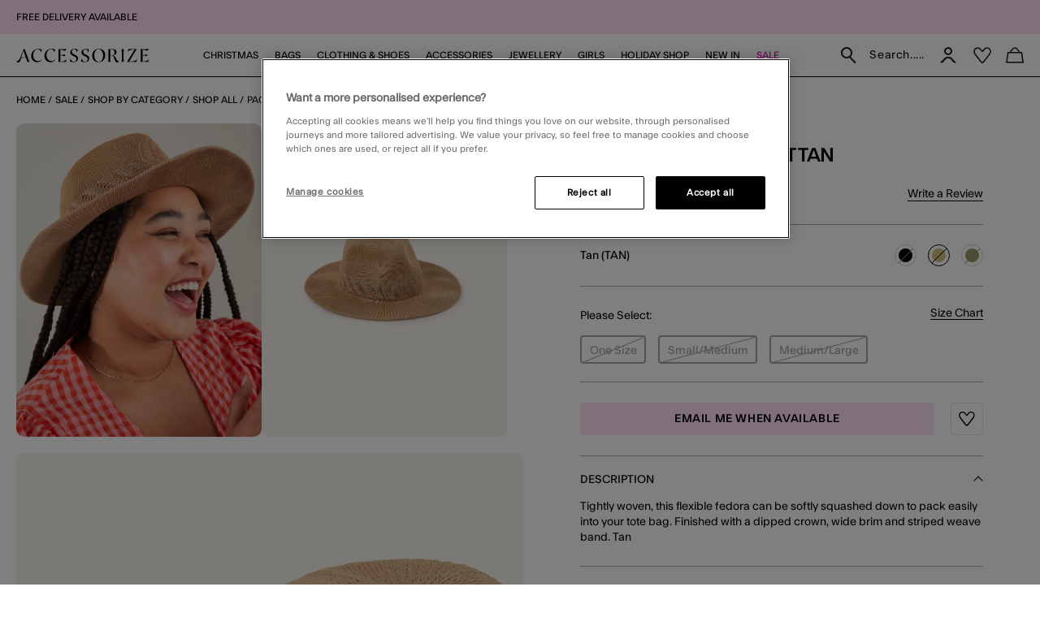

--- FILE ---
content_type: text/html;charset=UTF-8
request_url: https://www.accessorize.com/row/packable-fedora-hat-tan-99102622.html
body_size: 47464
content:




























<!DOCTYPE html>
<html lang="default" xml:lang="default">
<head>


    
    
    


















<script>
    window.STATIC_URL = "/on/demandware.static/Sites-accessorize-global-Site/-/default/v1765955130231/js/";
</script>






<script defer src="/on/demandware.static/Sites-accessorize-global-Site/-/default/v1765955130231/lib/jquery/jquery-3.5.1.min.js"></script>

    <script defer type="text/javascript" src="/on/demandware.static/Sites-accessorize-global-Site/-/default/v1765955130231/js/main.js"></script>



    <script defer="defer" src="https://webservices.data-8.co.uk/Javascript/Loader.ashx?key=UB89-HB6J-QU6H-X4G9&amp;load=EmailValidation"></script>

    <script defer="defer" src="https://cdn.ometria.com/tags/b418f56c67aab32b.js"></script>

    <script defer="defer" src="/on/demandware.static/Sites-accessorize-global-Site/-/default/v1765955130231/js/ometria.js"></script>

    <script defer="defer" src="/on/demandware.static/Sites-accessorize-global-Site/-/default/v1765955130231/js/countdown.min.js"></script>



    









    <script defer type="text/javascript" src="/on/demandware.static/Sites-accessorize-global-Site/-/default/v1765955130231/js/app.js"></script>


<meta charset=UTF-8>

<meta http-equiv="x-ua-compatible" content="ie=edge">

<meta name="viewport" content="width=device-width, initial-scale=1, maximum-scale=5">
<meta name = "format-detection" content = "telephone=no">


    <title>Packable Fedora Hat Tan | Shop All | Accessorize Global</title>

    
        <meta name="description" content="Shop the Packable Fedora Hat Tan from the Shop All collection at Accessorize Global."/>
    
    


    
    
        
            <meta name="robots" content="index, follow">
        
    
        
            <meta property="og:url" content="https://www.accessorize.com/on/demandware.store/Sites-accessorize-global-Site/default/Product-GlobaleShow?geCountry=US&amp;geCurrency=USD&amp;pid=99102622">
        
    



    
        <link
        rel=image_src
        href=https://www.accessorize.com/dw/image/v2/BDLV_PRD/on/demandware.static/-/Sites-accessorize-master-catalog/default/dw9689a214/images/large/21_99102622_1.jpg?sw=663&amp;sh=848&amp;sm=cut
        >
    
        <meta
        property=og:product:price:amount
        content=
        >
    
        <meta
        property=og:product:price:currency
        content=GBP
        >
    




<link rel="icon" type="image/png" href="/on/demandware.static/Sites-accessorize-global-Site/-/default/dw9ede91dc/images/favicons/favicon-32.png" sizes="32x32"/>
<link rel="icon" type="image/png" href="/on/demandware.static/Sites-accessorize-global-Site/-/default/dwfbf3ee9b/images/favicons/favicon-57.png" sizes="57x57"/>
<link rel="icon" type="image/png" href="/on/demandware.static/Sites-accessorize-global-Site/-/default/dw9f7d7b3e/images/favicons/favicon-76.png" sizes="76x76"/>
<link rel="icon" type="image/png" href="/on/demandware.static/Sites-accessorize-global-Site/-/default/dw7e90a317/images/favicons/favicon-96.png" sizes="96x96"/>
<link rel="icon" type="image/png" href="/on/demandware.static/Sites-accessorize-global-Site/-/default/dw98edaf29/images/favicons/favicon-128.png" sizes="128x128"/>
<link rel="icon" type="image/png" href="/on/demandware.static/Sites-accessorize-global-Site/-/default/dw83e5acee/images/favicons/favicon-228.png" sizes="228x228"/>


<link rel="shortcut icon" sizes="196x196" href="/on/demandware.static/Sites-accessorize-global-Site/-/default/dw1000aa20/images/favicons/favicon-196.png"/>


<link rel="apple-touch-icon" href="/on/demandware.static/Sites-accessorize-global-Site/-/default/dw6fd3bc11/images/favicons/favicon-180.png" sizes="180x180"/>


<meta name="msapplication-TileColor" content="#FFFFFF"/>
<meta name="msapplication-TileImage" content="/on/demandware.static/Sites-accessorize-global-Site/-/default/dwb1385617/images/favicons/favicon-144.png" />


<meta name="msapplication-config" content="/on/demandware.static/Sites-accessorize-global-Site/-/default/v1765955130231/images/favicons/browserconfig.xml"/>




<link rel="preload" href="/on/demandware.static/Sites-accessorize-global-Site/-/default/v1765955130231/fonts/icons/slcicons.woff2?b56764aa206380aa1459182f2cebd678" as="font" type="font/woff2" crossorigin="anonymous">
<link rel="preload" href="/on/demandware.static/Sites-accessorize-global-Site/-/default/dwd30a6e80/fonts/ft-system/regular/FTSystem-BlankRegular.woff" as="font" type="font/woff" crossorigin="anonymous">
<link rel="preload" href="/on/demandware.static/Sites-accessorize-global-Site/-/default/dw9b010fd7/fonts/ft-system/medium/FTSystem-BlankMedium.woff" as="font" type="font/woff" crossorigin="anonymous">
<link rel="preload" href="/on/demandware.static/Sites-accessorize-global-Site/-/default/dw1456bc69/fonts/ft-system/semibold/FTSystem-BlankSemibold.woff" as="font" type="font/woff" crossorigin="anonymous">

<style>
    @font-face {
        font-family: "slcicons";
        src: url("/on/demandware.static/Sites-accessorize-global-Site/-/default/v1765955130231/fonts/icons/slcicons.eot?b56764aa206380aa1459182f2cebd678?#iefix") format("embedded-opentype"),
            url("/on/demandware.static/Sites-accessorize-global-Site/-/default/v1765955130231/fonts/icons/slcicons.woff2?b56764aa206380aa1459182f2cebd678") format("woff2"),
            url("/on/demandware.static/Sites-accessorize-global-Site/-/default/v1765955130231/icons/slcicons.woff?b56764aa206380aa1459182f2cebd678") format("woff"),
            url("/on/demandware.static/Sites-accessorize-global-Site/-/default/v1765955130231/fonts/icons/slcicons.ttf?b56764aa206380aa1459182f2cebd678") format("truetype"),
            url("/on/demandware.static/Sites-accessorize-global-Site/-/default/v1765955130231/fonts/icons/slcicons.svg?b56764aa206380aa1459182f2cebd678#slcicons") format("svg");
        font-display: swap;
    }

    @font-face {
        font-family: "FT System Blank Regular";
        src: url("/on/demandware.static/Sites-accessorize-global-Site/-/default/v1765955130231/fonts/ft-system/FTSystem-BlankRegular.eot");
        src: url("/on/demandware.static/Sites-accessorize-global-Site/-/default/v1765955130231/fonts/ft-system/regular/FTSystem-BlankRegular.eot?#iefix") format("embedded-opentype"),
            url("/on/demandware.static/Sites-accessorize-global-Site/-/default/dwd30a6e80/fonts/ft-system/regular/FTSystem-BlankRegular.woff") format("woff"),
            url("/on/demandware.static/Sites-accessorize-global-Site/-/default/dw09df3047/fonts/ft-system/regular/FTSystem-BlankRegular.woff2") format("woff2"),
            url("/on/demandware.static/Sites-accessorize-global-Site/-/default/dwb4458490/fonts/ft-system/regular/FTSystem-BlankRegular.ttf") format("truetype");
        font-weight: normal;
        font-style: normal;
        font-display: swap;
    }

    @font-face {
        font-family: "FT System Blank Medium";
        src: url("/on/demandware.static/Sites-accessorize-global-Site/-/default/v1765955130231/fonts/ft-system/medium/FTSystem-BlankMedium.eot");
        src: url("/on/demandware.static/Sites-accessorize-global-Site/-/default/v1765955130231/fonts/ft-system/medium/FTSystem-BlankMedium.eot?#iefix") format("embedded-opentype"),
            url("/on/demandware.static/Sites-accessorize-global-Site/-/default/dw9b010fd7/fonts/ft-system/medium/FTSystem-BlankMedium.woff") format("woff"),
            url("/on/demandware.static/Sites-accessorize-global-Site/-/default/dw792e9ff4/fonts/ft-system/medium/FTSystem-BlankMedium.woff2") format("woff2"),
            url("/on/demandware.static/Sites-accessorize-global-Site/-/default/dwfed219c3/fonts/ft-system/medium/FTSystem-BlankMedium.ttf") format("truetype");
        font-weight: normal;
        font-style: normal;
        font-display: swap;
    }

    @font-face {
        font-family: "FT System Blank Semibold";
        src: url("/on/demandware.static/Sites-accessorize-global-Site/-/default/v1765955130231/fonts/ft-system/semibold/FTSystem-BlankSemibold.eot");
        src: url("/on/demandware.static/Sites-accessorize-global-Site/-/default/v1765955130231/fonts/ft-system/semibold/FTSystem-BlankSemibold.eot?#iefix") format("embedded-opentype"),
            url("/on/demandware.static/Sites-accessorize-global-Site/-/default/dw1456bc69/fonts/ft-system/semibold/FTSystem-BlankSemibold.woff") format("woff"),
            url("/on/demandware.static/Sites-accessorize-global-Site/-/default/dw548c1ca5/fonts/ft-system/semibold/FTSystem-BlankSemibold.woff2") format("woff2"),
            url("/on/demandware.static/Sites-accessorize-global-Site/-/default/dwf50ee189/fonts/ft-system/semibold/FTSystem-BlankSemibold.ttf") format("truetype");
        font-weight: normal;
        font-style: normal;
        font-display: swap;
    }

    @font-face {
        font-family: "Ogg Regular";
        src: url("/on/demandware.static/Sites-accessorize-global-Site/-/default/v1765955130231/fonts/Ogg-Regular.eot");
        src: url("/on/demandware.static/Sites-accessorize-global-Site/-/default/v1765955130231/fonts/ogg/regular/Ogg-Regular.eot?#iefix") format("embedded-opentype"),
            url("/on/demandware.static/Sites-accessorize-global-Site/-/default/dw64612ddb/fonts/ogg/regular/Ogg-Regular.woff") format("woff"),
            url("/on/demandware.static/Sites-accessorize-global-Site/-/default/dw4e3d1c96/fonts/ogg/regular/Ogg-Regular.woff2") format("woff2"),
            url("/on/demandware.static/Sites-accessorize-global-Site/-/default/dwb3811932/fonts/ogg/regular/Ogg-Regular.ttf") format("truetype");
        font-weight: normal;
        font-style: normal;
        font-display: swap;
    }

    @font-face {
        font-family: "Ogg Regular Italic";
        src: url("/on/demandware.static/Sites-accessorize-global-Site/-/default/v1765955130231/fonts/Ogg-RegularItalic.eot");
        src: url("/on/demandware.static/Sites-accessorize-global-Site/-/default/v1765955130231/fonts/ogg/italic/Ogg-RegularItalic.eot?#iefix") format("embedded-opentype"),
            url("/on/demandware.static/Sites-accessorize-global-Site/-/default/dwe25df405/fonts/ogg/italic/Ogg-RegularItalic.woff") format("woff"),
            url("/on/demandware.static/Sites-accessorize-global-Site/-/default/dwe8b7616c/fonts/ogg/italic/Ogg-RegularItalic.woff2") format("woff2"),
            url("/on/demandware.static/Sites-accessorize-global-Site/-/default/dw52d4e058/fonts/ogg/italic/Ogg-RegularItalic.ttf") format("truetype");
        font-weight: normal;
        font-style: normal;
        font-display: swap;
    }

    @font-face {
        font-family: "Adobe Handwriting Ernie";
        src: url("/on/demandware.static/Sites-accessorize-global-Site/-/default/dw66f6e395/fonts/adobe-handwriting-ernie/font.eot");
        src: url("/on/demandware.static/Sites-accessorize-global-Site/-/default/v1765955130231/fonts/adobe-handwriting-ernie/font.eot?#iefix") format("embedded-opentype"),
            url("/on/demandware.static/Sites-accessorize-global-Site/-/default/dwcdf94614/fonts/adobe-handwriting-ernie/font.woff") format("woff"),
            url("/on/demandware.static/Sites-accessorize-global-Site/-/default/dweacb6c77/fonts/adobe-handwriting-ernie/font.woff2") format("woff2"),
            url("/on/demandware.static/Sites-accessorize-global-Site/-/default/dwb9e395f9/fonts/adobe-handwriting-ernie/font.ttf") format("truetype");
        font-weight: normal;
        font-style: normal;
        font-display: swap;
    }

</style>



    <link as="style" href="/on/demandware.static/Sites-accessorize-global-Site/-/default/v1765955130231/css/global-styles.css" rel="preload" crossorigin="anonymous" />
    <link rel="stylesheet" href="/on/demandware.static/Sites-accessorize-global-Site/-/default/v1765955130231/css/global-styles.css" crossorigin="anonymous" />



    <link as="style" href="/on/demandware.static/Sites-accessorize-global-Site/-/default/v1765955130231/css/pages/page-product.css" rel="preload" />
    <link rel="stylesheet" href="/on/demandware.static/Sites-accessorize-global-Site/-/default/v1765955130231/css/pages/page-product.css" media="none" onload="if(media!=='all')media='all';" class="js-main-styles"/>



<noscript id="deferred-styles">
    
</noscript>

<noscript>
    
        <link rel="stylesheet" href="/on/demandware.static/Sites-accessorize-global-Site/-/default/v1765955130231/css/pages/page-product.css" />
    
    <link rel="stylesheet" href="/on/demandware.static/Sites-accessorize-global-Site/-/default/v1765955130231/css/noscript-styles.css" />
</noscript>

<script>
    (function () {
        document.documentElement.classList.add('b-js__in');

        var loadDeferredStyles = function() {
            var addStylesNode = document.getElementById('deferred-styles'),
                head = document.getElementsByTagName('head')[0];

            head.insertAdjacentHTML('beforeend', addStylesNode.textContent);
            addStylesNode.parentElement.removeChild(addStylesNode);
        },
        raf = window.requestAnimationFrame || window.mozRequestAnimationFrame || window.webkitRequestAnimationFrame || window.msRequestAnimationFrame;

        if (!raf) {
            window.addEventListener('load', loadDeferredStyles);
            return
        }

        raf(function() {
            window.setTimeout(loadDeferredStyles, 0);
        });
    })();
</script>




    
        <link rel="alternate" hreflang="x-default" href="https://www.accessorize.com/row/packable-fedora-hat-tan-99102622.html" />
    
        <link rel="alternate" hreflang="en-ie" href="https://www.accessorize.com/ie/packable-fedora-hat-tan-99102622.html" />
    
        <link rel="alternate" hreflang="en-gb" href="https://www.accessorize.com/uk/packable-fedora-hat-tan-99102622.html" />
    











<!-- Marketing Cloud Analytics -->
<script type="text/javascript" src="//100002076.collect.igodigital.com/collect.js" defer></script>
<!-- End Marketing Cloud Analytics -->


<style>
:root{--header-height: 140px;--initial-header-height: 140px;--sticky-header-height: 115px;--rec-bg-color: #ff5948;--complete-bg-color: #c5dfff;--line-clamp: 3}@media(max-width: 1024px){:root{--header-height: 73px;--initial-header-height: 73px;--sticky-header-height: 48px}}@media(max-width: 767px){:root{--header-height: 98px;--initial-header-height: 98px;--sticky-header-height: 58px}}.b-header-layout__content{margin:auto;max-width:1920px;padding:0 15px}.b-header-layout__content-wrapper{-webkit-box-align:center;-ms-flex-align:center;align-items:center}@media(min-width: 768px){.b-header-layout__content{padding:0 34px}}@media(min-width: 1025px){.b-header-layout__content{padding:0 36px}}@media(min-width: 1440px){.b-header-layout__content{padding:0 40px}}.b-header-layout__burger{-webkit-box-align:end;-ms-flex-align:end;align-items:flex-end;display:-webkit-box;display:-ms-flexbox;display:flex}@media(min-width: 1025px){.b-header-layout__burger-wrapper{display:none}}@media(min-width: 1025px){.b-header-layout__mobile{display:none}}.b-header-layout__localization{margin-left:auto}@media(min-width: 320px)and (max-width: 767.98px){.b-header-layout__localization{display:none}}.b-header-layout__search{padding-right:0;padding-left:0}.b-header-layout__utility-wrapper{display:-webkit-box;display:-ms-flexbox;display:flex}@media(min-width: 320px)and (max-width: 767.98px){.b-header-layout__utility{display:none}}@media(min-width: 1025px){.b-header-layout__nav{-ms-flex-item-align:end;align-self:flex-end}}.b-header-layout__nav--separated{padding-right:5px;padding-left:5px}@media(min-width: 768px){.b-header-layout__nav--separated{padding-right:10px;padding-left:10px}}@media(min-width: 1025px){.b-header-layout__nav--separated{-webkit-box-flex:0;-ms-flex:0 0 100%;flex:0 0 100%;max-width:100%;-webkit-box-ordinal-group:2;-ms-flex-order:1;order:1}}.b-header-layout__row{display:-webkit-box;display:-ms-flexbox;display:flex;-ms-flex-wrap:wrap;flex-wrap:wrap;margin-left:-5px;margin-right:-5px}@media(min-width: 768px){.b-header-layout__row{margin-right:-10px;margin-left:-10px}}.b-header-layout__col-auto{-webkit-box-flex:0;-ms-flex:0 0 auto;flex:0 0 auto;max-width:100%;padding-right:5px;padding-left:5px}@media(min-width: 768px){.b-header-layout__col-auto{padding-right:10px;padding-left:10px}}.b-header-layout__slot{-ms-flex-wrap:nowrap;flex-wrap:nowrap;padding:10px 0 10px 5px}@media(min-width: 768px){.b-header-layout__slot{min-height:37px;padding-left:10px}}.b-header-layout__slot-wrapper{-webkit-box-flex:0;-ms-flex:0 0 100%;flex:0 0 100%;max-width:100%}@media(min-width: 768px){.b-header-layout__slot-wrapper{-webkit-box-flex:0;-ms-flex:0 0 75%;flex:0 0 75%;max-width:75%;text-align:left}}@media only screen and (min-width: 768px)and (max-width: 1024px)and (orientation: portrait){.b-header-layout__slot-wrapper{max-width:65%}}.b-header-layout__slot-wrapper .b-content__container{margin:auto 0}@media(max-width: 319.98px){.h-hidden__xs{display:none}}@media(max-width: 319.98px){.h-hidden__xs-down{display:none !important}}.h-hidden__xs-up{display:none !important}@media(max-width: 319.98px){.h-visible__xs{display:block}}@media(max-width: 319.98px){.h-visible__xs-down{display:block !important}}.h-visible__xs-up{display:block !important}@media(min-width: 320px)and (max-width: 767.98px){.h-hidden__sm{display:none}}@media(max-width: 767.98px){.h-hidden__sm-down{display:none !important}}@media(min-width: 320px){.h-hidden__sm-up{display:none !important}}@media(min-width: 320px)and (max-width: 767.98px){.h-visible__sm{display:block}}@media(max-width: 767.98px){.h-visible__sm-down{display:block !important}}@media(min-width: 320px){.h-visible__sm-up{display:block !important}}@media(min-width: 768px)and (max-width: 1024.98px){.h-hidden__md{display:none}}@media(max-width: 1024.98px){.h-hidden__md-down{display:none !important}}@media(min-width: 768px){.h-hidden__md-up{display:none !important}}@media(min-width: 768px)and (max-width: 1024.98px){.h-visible__md{display:block}}@media(max-width: 1024.98px){.h-visible__md-down{display:block !important}}@media(min-width: 768px){.h-visible__md-up{display:block !important}}@media(min-width: 1025px)and (max-width: 1439.98px){.h-hidden__lg{display:none}}@media(max-width: 1439.98px){.h-hidden__lg-down{display:none !important}}@media(min-width: 1025px){.h-hidden__lg-up{display:none !important}}@media(min-width: 1025px)and (max-width: 1439.98px){.h-visible__lg{display:block}}@media(max-width: 1439.98px){.h-visible__lg-down{display:block !important}}@media(min-width: 1025px){.h-visible__lg-up{display:block !important}}@media(min-width: 1440px)and (max-width: 1919.98px){.h-hidden__xl{display:none}}@media(max-width: 1919.98px){.h-hidden__xl-down{display:none !important}}@media(min-width: 1440px){.h-hidden__xl-up{display:none !important}}@media(min-width: 1440px)and (max-width: 1919.98px){.h-visible__xl{display:block}}@media(max-width: 1919.98px){.h-visible__xl-down{display:block !important}}@media(min-width: 1440px){.h-visible__xl-up{display:block !important}}@media(min-width: 1920px){.h-hidden__xxl{display:none}}.h-hidden__xxl-down{display:none !important}@media(min-width: 1920px){.h-hidden__xxl-up{display:none !important}}@media(min-width: 1920px){.h-visible__xxl{display:block}}.h-visible__xxl-down{display:block !important}@media(min-width: 1920px){.h-visible__xxl-up{display:block !important}}.h-locked:not(.h-hide-content){position:fixed;top:0;right:0;left:0;height:100vh;width:100vw}.h-hidden,.hidden{display:none !important}.h-visible{display:block !important}.h-disabled{pointer-events:none}.responsive-utilities .is-visible{color:#468847;background-color:#dff0d8}.responsive-utilities .is-hidden{color:#ccc;background-color:#f9f9f9}.b-localization{font-size:12px}.b-nav .b-localization{margin-top:20px}.b-localization__wrap{-webkit-box-align:center;-ms-flex-align:center;align-items:center;display:-webkit-box;display:-ms-flexbox;display:flex}.b-localization__title{display:block;font-family:"FT System Blank Medium";margin-bottom:15px}.b-header__top .b-localization__title,.b-nav .b-localization__title{display:none}.b-localization__code{font-family:"FT System Blank Medium"}.b-localization__symbol{font-family:"FT System Blank Regular"}.b-localization__change{background:none;border:0;border-bottom:1px solid rgba(0,0,0,0);-webkit-box-shadow:none;box-shadow:none;color:#1b1710;cursor:pointer;display:inline;font-family:"FT System Blank Regular";text-decoration:none;border-color:#1b1710;line-height:normal;margin-left:10px;text-transform:none}@media(hover: hover){.b-localization__change:hover{border-color:#adadad}}@media(hover: none){.b-localization__change:active{border-color:#adadad}}.b-localization__change.h-disabled{color:#adadad;cursor:default;border-color:#adadad}.b-header__top .b-localization__change{background:none;border:0;border-bottom:1px solid rgba(0,0,0,0);-webkit-box-shadow:none;box-shadow:none;color:#fff;cursor:pointer;display:inline;font-family:"FT System Blank Regular";text-decoration:none;border-color:#fff}@media(hover: hover){.b-header__top .b-localization__change:hover{border-color:#adadad}}@media(hover: none){.b-header__top .b-localization__change:active{border-color:#adadad}}.b-header__top .b-localization__change.h-disabled{color:#adadad;cursor:default;border-color:#adadad}.globale_popup_wrapper .CustomSwitcherPopup{border:0}.globale_popup_wrapper .CustomSwitcherPopup .glPopupContent{padding:40px 30px}.globale_popup_wrapper .CustomSwitcherPopup .gleContent{margin-bottom:20px;padding:0}.globale_popup_wrapper .CustomSwitcherPopup #gle_selectedCountry{background-color:#fff}.globale_popup_wrapper .glDefaultPopupContainer{background-color:#fff;font-family:"FT System Blank Regular";position:relative}.globale_popup_wrapper .gle_mobile .CustomWelcomePopup{margin:0 auto}.globale_popup_wrapper .gle_mobile .glPopupContent{background:none}.globale_popup_wrapper .glMainContent{margin:0 auto}.globale_popup_wrapper .dropDownRow .caption{display:none}.globale_popup_wrapper .switchertitle.glTitle{color:inherit;font-style:normal;font-weight:normal;font-size:20px;font-family:"FT System Blank Medium";line-height:24px;letter-spacing:.84px;margin-bottom:10px}@media(min-width: 768px)and (max-width: 1024.98px){.globale_popup_wrapper .switchertitle.glTitle{font-size:18px;line-height:22px}}.b-localization__wrap{margin-right:-10px}.b-footer .b-localization__wrap{margin-left:-5px}.b-localization__title{font-size:13px}.b-footer .b-localization__title{font-size:12px;margin-bottom:2px}.b-footer .b-localization{overflow:hidden}@media(min-width: 320px)and (max-width: 767.98px){.b-footer .b-localization{margin-bottom:40px}}.b-nav .b-localization{margin-top:65px}.b-nav .b-localization__wrap{padding:0 15px 17px;margin-right:0;line-height:140%}.b-nav .b-localization__code{font-size:12px;letter-spacing:normal;margin-left:0}.b-nav .b-localization__change{border:none;margin-left:5px}.b-nav .b-localization__change::before{content:attr(aria-label);font-family:"FT System Blank Regular";position:relative;line-height:140%;text-decoration:underline;-webkit-transform:none;transform:none}.b-header__top .b-localization__change{border:none;color:#fff;display:inline-block;height:11px;font-size:11px;scale:.5;margin-bottom:3px;width:12px;text-decoration:none}.b-header__top .b-localization__change::before{color:inherit;display:contents;line-height:14px}.b-footer .b-localization__change::before{display:none}.b-footer .b-localization__change:hover{border-color:#e100a3}.b-localization__change-txt{display:none}.b-footer .b-localization__change-txt{display:inline-block;color:#000}.b-localization__code{font-family:"FT System Blank Regular";font-size:11px;margin-left:5px;letter-spacing:.5px}.b-footer .b-localization__code{font-size:12px}.b-header{position:sticky;left:0;top:0;background:#fff;-webkit-transition:top .25s ease-in-out;transition:top .25s ease-in-out;-webkit-transition-duration:.25s;transition-duration:.25s;width:100%;z-index:40}.b-header.h-sticky,.minicart-is-active .b-header{position:fixed}@media(max-width: 1024.98px){.b-header.h-invisible-header{overflow:hidden;pointer-events:none;-webkit-transform:translateY(-100%);transform:translateY(-100%)}.h-locked .b-header.h-invisible-header{-webkit-transform:none;transform:none}}.b-header_transparent{margin-bottom:calc(var(--sticky-header-height)*-1)}@media(min-width: 768px){.b-header--menu-active{z-index:41}}.b-header__top{color:#000;font-style:normal;font-weight:normal;font-size:8px;font-family:"FT System Blank Regular";line-height:11px;letter-spacing:normal;background:#ffecf5}@media(min-width: 768px){.b-header__top{font-size:9px;line-height:10px}}.b-header__top a{color:inherit}.b-header__store{display:none}@media(min-width: 1025px){.b-header__store{display:-webkit-box;display:-ms-flexbox;display:flex;gap:10px;-webkit-box-align:center;-ms-flex-align:center;align-items:center;margin-left:auto;padding:7px 0 7px 20px;width:-webkit-fit-content;width:-moz-fit-content;width:fit-content;-ms-flex-negative:0;flex-shrink:0;line-height:11px;position:relative}.b-header__store-inner::before{position:absolute;top:0;left:0;content:"";width:2px;height:100%;background:#fff}}.b-header .b-store-selector{text-transform:uppercase;display:-webkit-box;display:-ms-flexbox;display:flex;-webkit-box-align:center;-ms-flex-align:center;align-items:center;-webkit-column-gap:4px;-moz-column-gap:4px;column-gap:4px}.b-header .b-store-selector__icon{width:22px;height:22px;border-radius:50%;background-color:rgba(0,0,0,0);display:-webkit-box;display:-ms-flexbox;display:flex;-webkit-box-pack:center;-ms-flex-pack:center;justify-content:center;-webkit-box-align:center;-ms-flex-align:center;align-items:center;font-size:12px;color:#000;-ms-flex-negative:0;flex-shrink:0;-ms-flex-item-align:start;align-self:flex-start;background-color:#be00ff;font-size:14px}.b-header .b-store-selector__icon::before{color:#000;position:static;-webkit-transform:none;transform:none}.b-header .b-store-selector__icon::before{height:13px}.b-header .b-store-selector__store{line-height:8px}.b-header__store--mobile{padding:5px 20px;border-bottom:1px solid #000;overflow-x:auto}@media(min-width: 1025px){.b-header__store--mobile{display:none}}.b-header__store--mobile-inner{display:-webkit-box;display:-ms-flexbox;display:flex;width:-webkit-max-content;width:-moz-max-content;width:max-content;text-wrap:nowrap}.b-header__store--mobile .b-store-selector{color:#000;font-style:normal;font-weight:normal;font-size:9px;font-family:"FT System Blank Regular";line-height:11px;letter-spacing:normal;-webkit-column-gap:9px;-moz-column-gap:9px;column-gap:9px}.b-header__store--mobile .b-store-selector .m-highlighted{color:#be00ff}.b-header__store--mobile .b-store-selector .m-highlighted.b-link__underlined{border-color:#be00ff}.b-header__logo{height:17px}@media(max-width: 1024.98px){.b-header__logo{max-width:48%;margin-right:auto}}.b-header__logo-white{display:none}.b-header__main{position:relative;padding:7px 0;background-color:#fff;border-bottom:1px solid #000}@media(min-width: 768px){.b-header__main{padding:3px 0}}@media(min-width: 1025px){.b-header__main{padding:0}}.h-locked .b-header__main,.b-homepage__wrapper.h-locked .b-header__main,.b-header--menu-active.b-header_transparent .b-header__main{background:#fff}.h-white-text .b-header__main{border-color:#fff}.h-sticky .b-header__main{border-color:#000}.b-header__skip{position:absolute;top:0;left:0;opacity:0}.b-header__inner{padding:5px 0}.b-header__burger__wrapper{-webkit-box-ordinal-group:0;-ms-flex-order:-1;order:-1}@media(max-width: 1024.98px){.b-header__burger__wrapper{margin-right:10px}}.b-header__main__menu{display:none}.b-header-layout__content{padding:0 20px}.b-header-layout__slot{padding:0 5px}@media(min-width: 768px){.b-header-layout__slot{padding:0 10px}}.b-header-layout__slot-wrapper{padding:7px 0}@media(min-width: 768px){.b-header-layout__slot-wrapper{padding:13px 0;-webkit-box-flex:unset;-ms-flex:unset;flex:unset;max-width:unset;width:0;-webkit-box-flex:1;-ms-flex-positive:1;flex-grow:1}}.b-header__banner{background-color:#5c92e4;color:#000;font-size:15px;text-align:center}.b-homepage__wrapper .b-header_transparent.b-header.h-sticky{background-color:#fff}@media(max-width: 1024.98px){.b-header__burger{-webkit-box-align:center;-ms-flex-align:center;align-items:center;font-size:16px;height:16px;position:relative;width:18px}.b-header__burger .icon-close{display:none}.h-active .b-header__burger{font-size:15px}.h-active .b-header__burger .icon-close{display:inline}.h-active .b-header__burger .icon-hamburger{display:none}}.b-nav{background-color:#fff}@media(min-width: 1025px){.b-nav{-webkit-box-flex:1;-ms-flex-positive:1;flex-grow:1}}@media(min-width: 1025px){.b-header_transparent .b-nav{background-color:rgba(0,0,0,0)}}@media(min-width: 1025px){.b-nav--separated .b-nav__link{padding:10px 0 20px}}.b-nav--separated .b-nav__item:first-of-type{padding-left:0}.b-nav--separated .b-utility__item{padding:14px 10px 5px}@media(min-width: 1025px){.b-nav{position:static}}@media(max-width: 1024.98px){.b-nav{position:fixed;top:0;bottom:0;left:-100%;-webkit-transition:left .25s ease-in-out;transition:left .25s ease-in-out;scrollbar-width:thin;scrollbar-color:#a5a5a5 #fff;background:#fff;max-width:calc(100% - 40px);overflow-y:auto;text-align:left;visibility:visible;width:100vw;z-index:40;background-color:#fff;overflow:visible;padding:0}.b-nav::-webkit-scrollbar{height:4px;width:2px}.b-nav::-webkit-scrollbar-track{background:#fff;border-radius:0}.b-nav::-webkit-scrollbar-thumb{background:#a5a5a5;border-radius:0}.b-nav::-webkit-scrollbar-thumb:window-inactive{background:#a5a5a5}}@media(max-width: 1024.98px)and (min-width: 768px){.b-nav{max-width:375px}}@media(max-width: 1024.98px)and (min-width: 320px){.b-nav{padding:20px 15px}}@media(max-width: 1024.98px)and (min-width: 768px){.b-nav{padding:20px 34px}}@media(max-width: 1024.98px)and (min-width: 1025px){.b-nav{padding:20px 36px}}@media(max-width: 1024.98px)and (min-width: 1440px){.b-nav{padding:20px 40px}}@media(max-width: 1024.98px){.h-active .b-nav{left:0}}@media(max-width: 1024.98px){.b-nav.b-header-layout__col-auto{padding:0}}.b-nav__link{color:inherit;font-style:normal;font-weight:normal;font-size:14px;font-family:"FT System Blank Medium";line-height:1;letter-spacing:normal}@media(min-width: 1025px){.b-nav__link{display:block;padding:20px 0;text-align:center;text-decoration:none;text-transform:uppercase;z-index:11}}@media(max-width: 1024.98px){.b-nav__link{font-family:"FT System Blank Semibold"}}@media(min-width: 1025px){.b-nav__container{-webkit-box-pack:center;-ms-flex-pack:center;justify-content:center;display:-webkit-box;display:-ms-flexbox;display:flex;margin-bottom:0}}@media(min-width: 1025px){.b-nav__item{list-style-type:none;padding:0 10px}.b-nav__item:first-child{margin-left:0}.b-nav__item--image_wrapper{display:none}}.b-customTopSlot-wrapper.h-sticky{padding-top:calc(var(--initial-header-height) - var(--sticky-header-height))}.b-utility{position:static}.b-utility__quantity{display:none}.b-utility__quantity.h-active,.h-active>.b-utility__quantity{display:inline}.b-utility .b-utility__quantity-count{color:#fff;font-style:normal;font-weight:normal;font-size:7px;font-family:"FT System Blank Regular";line-height:16px;letter-spacing:.3px;position:absolute;top:19px;right:5px;background-color:#000;border-radius:50%;height:14px;margin:auto;width:14px}@media(max-width: 1024.98px){.b-utility .b-utility__quantity-count{line-height:14px;right:0}}.b-card .b-utility__quantity-count{color:#8c8b8b;font-family:"FT System Blank Semibold";letter-spacing:normal}@media(min-width: 768px){.b-utility__quantity-text{display:none}}.b-utility__search{background:none;border:none}@media(max-width: 1439.98px){.b-utility__search{margin-left:0 !important}}@media(min-width: 768px){.b-utility__search{min-height:49px;padding-right:0}}@media(max-width: 1024.98px){.b-utility__search{min-height:48px;padding-right:0}}@media(max-width: 767.98px){.b-utility__search{height:auto}}.b-utility__search.b-utility__item{-webkit-box-align:center;-ms-flex-align:center;align-items:center;display:-webkit-box;display:-ms-flexbox;display:flex}@media(max-width: 767.98px){.b-utility__search.b-utility__item{height:auto}}.b-utility__icon{display:block;font-size:20px;height:20px;margin:auto;width:20px}.b-utility__text{display:none}.b-utility__item{position:relative;color:inherit;font-style:normal;font-weight:normal;font-size:11px;font-family:"FT System Blank Regular";line-height:1;letter-spacing:normal;display:block;padding:14px 10px;text-decoration:none;text-align:center;z-index:1}.b-utility__item::before,.b-utility__item::after{position:absolute;top:auto;bottom:0;left:50%;background:#1b1710;content:"";height:1px;-webkit-transform:none;transform:none;width:0}.b-utility__item::after{left:auto;right:50%}@media(hover: hover){.b-utility__item:hover::before,.b-utility__item:hover::after{width:20px}}@media(hover: none){.b-utility__item:active::before,.b-utility__item:active::after{width:20px}}.b-utility__item--active::before,.b-utility__item--active::after,.b-utility__item.h-active::before,.b-utility__item.h-active::after,.h-active>.b-utility__item::before,.h-active>.b-utility__item::after{width:20px}.b-utility__item::before,.b-utility__item::after{display:none}.b-utility__item--search{-webkit-box-align:center;-ms-flex-align:center;align-items:center;display:-webkit-box;display:-ms-flexbox;display:flex}.b-utility__line{color:#000;font-style:normal;font-weight:normal;font-size:14px;font-family:"FT System Blank Regular";line-height:20px;letter-spacing:.6px;margin-left:15px;text-align:left}.h-white-text .b-utility__line{color:#fff}.h-sticky .b-utility__line,.b-header--menu-active.b-header_transparent .b-utility__line{color:#000}@media(min-width: 320px)and (max-width: 767.98px){.b-utility__line{display:none}}@media(max-width: 767.98px){.b-utility__element--user{display:none}}.b-search__banner{min-height:15px}.b-search__description-content{display:-webkit-box;overflow:hidden;text-overflow:ellipsis;position:relative;-webkit-box-orient:vertical;-webkit-line-clamp:var(--line-clamp);display:-webkit-box;overflow:hidden}.b-search__description-content p{all:unset;display:contents}.b-search__description-content.h-long-text{display:block;overflow:visible}.h-read__content .b-search__description-content.h-long-text{display:-webkit-box;overflow:hidden}.b-search__description-content.h-read-hidden{position:absolute;display:block}.b-giftnotesform__wrapper{letter-spacing:normal;margin-top:50px}@media(max-width: 1024.98px){.b-giftnotesform__wrapper{margin:30px 0 20px}}.minicart-is-active{padding-top:var(--main-header-height)}.b-container{position:relative}.b-container::before{position:fixed;top:0;right:0;left:0;background:#fff;content:"";height:100%;width:100%;z-index:40}.b-container::after{position:fixed;top:50%;left:50%;-webkit-animation:spinner 1s infinite linear;animation:spinner 1s infinite linear;border:2px rgba(0,0,0,.5) solid;border-left:2px #1b1710 solid;border-radius:50%;border-top:2px #1b1710 solid;content:"";height:46px;margin:-23px 0 0 -23px;width:46px;z-index:41}@-webkit-keyframes spinner{from{-webkit-transform:rotate(0deg);transform:rotate(0deg)}to{-webkit-transform:rotate(359deg);transform:rotate(359deg)}}@keyframes spinner{from{-webkit-transform:rotate(0deg);transform:rotate(0deg)}to{-webkit-transform:rotate(359deg);transform:rotate(359deg)}}*{margin:0;padding:0;-webkit-box-sizing:border-box;box-sizing:border-box}img{border:0;height:auto;max-width:100%;display:block;margin:0 auto}.b-wrapper{display:-webkit-box;display:-ms-flexbox;display:flex;-webkit-box-orient:vertical;-webkit-box-direction:normal;-ms-flex-direction:column;flex-direction:column;margin:auto;min-height:100%;min-width:320px}.b-panel{position:fixed;top:0;right:-100%;bottom:0;-webkit-transition:right .25s ease-in-out;transition:right .25s ease-in-out;scrollbar-width:thin;scrollbar-color:#a5a5a5 #fff;background:#fff;max-width:calc(100% - 40px);overflow-y:auto;text-align:left;visibility:visible;width:100vw;z-index:40;background-color:#fff}.b-panel::-webkit-scrollbar{height:4px;width:2px}.b-panel::-webkit-scrollbar-track{background:#fff;border-radius:0}.b-panel::-webkit-scrollbar-thumb{background:#a5a5a5;border-radius:0}.b-panel::-webkit-scrollbar-thumb:window-inactive{background:#a5a5a5}@media(min-width: 768px){.b-panel{max-width:375px}}@media(min-width: 320px){.b-panel{padding:20px 15px}}@media(min-width: 768px){.b-panel{padding:20px 34px}}@media(min-width: 1025px){.b-panel{padding:20px 36px}}@media(min-width: 1440px){.b-panel{padding:20px 40px}}.h-active .b-panel{right:0}.b-panel[aria-hidden=true] a[href],.b-panel[aria-hidden=true] button:not([disabled]),.b-panel[aria-hidden=true] [tabindex]:not([disabled]){visibility:hidden}@media(min-width: 768px){.b-panel{padding:40px;max-width:405px}}.b-panel--left{position:fixed;top:0;bottom:0;left:-100%;-webkit-transition:left .25s ease-in-out;transition:left .25s ease-in-out;scrollbar-width:thin;scrollbar-color:#a5a5a5 #fff;background:#fff;max-width:calc(100% - 40px);overflow-y:auto;text-align:left;visibility:visible;width:100vw;z-index:40;background-color:#fff}.b-panel--left::-webkit-scrollbar{height:4px;width:2px}.b-panel--left::-webkit-scrollbar-track{background:#fff;border-radius:0}.b-panel--left::-webkit-scrollbar-thumb{background:#a5a5a5;border-radius:0}.b-panel--left::-webkit-scrollbar-thumb:window-inactive{background:#a5a5a5}@media(min-width: 768px){.b-panel--left{max-width:375px}}@media(min-width: 320px){.b-panel--left{padding:20px 15px}}@media(min-width: 768px){.b-panel--left{padding:20px 34px}}@media(min-width: 1025px){.b-panel--left{padding:20px 36px}}@media(min-width: 1440px){.b-panel--left{padding:20px 40px}}.h-active .b-panel--left{left:0}.b-panel--large{position:fixed;top:0;right:-100%;bottom:0;-webkit-transition:right .25s ease-in-out;transition:right .25s ease-in-out;scrollbar-width:thin;scrollbar-color:#a5a5a5 #fff;background:#fff;max-width:100%;overflow-y:auto;text-align:left;visibility:visible;width:100vw;z-index:40}.b-panel--large::-webkit-scrollbar{height:4px;width:2px}.b-panel--large::-webkit-scrollbar-track{background:#fff;border-radius:0}.b-panel--large::-webkit-scrollbar-thumb{background:#a5a5a5;border-radius:0}.b-panel--large::-webkit-scrollbar-thumb:window-inactive{background:#a5a5a5}@media(min-width: 768px){.b-panel--large{max-width:375px}}@media(min-width: 320px){.b-panel--large{padding:20px 15px}}@media(min-width: 768px){.b-panel--large{padding:20px 34px}}@media(min-width: 1025px){.b-panel--large{padding:20px 36px}}@media(min-width: 1440px){.b-panel--large{padding:20px 40px}}.h-active .b-panel--large{right:0}.b-panel__minicart{--minicart-top-position: var(--main-header-height);--space-to-minicart-buttons: calc(var(--minicart-top-position) + 55px);--minicart-buttons-block-end: calc(var(--space-to-minicart-buttons) + var(--minicart-buttons-height, 40px));overflow-y:hidden;max-width:415px;padding:20px 40px}.b-panel__minicart.is-under-header{--minicart-top-position: var(--header-height)}.b-panel__minicart .b-minitile__list{scrollbar-width:thin;scrollbar-color:#000 #fff;max-height:calc(100vh - var(--minicart-buttons-block-end) - 19px)}.b-panel__minicart .b-minitile__list::-webkit-scrollbar{height:4px;width:2px}.b-panel__minicart .b-minitile__list::-webkit-scrollbar-track{background:#fff;border-radius:0}.b-panel__minicart .b-minitile__list::-webkit-scrollbar-thumb{background:#000;border-radius:0}.b-panel__minicart .b-minitile__list::-webkit-scrollbar-thumb:window-inactive{background:#000}@media(max-width: 1024.98px){.b-panel__minicart .b-minitile__list{max-height:calc(100vh - var(--minicart-buttons-block-end) - 35px - 19px);max-height:calc(100dvh - var(--minicart-buttons-block-end) - 19px)}}@media(min-width: 320px)and (max-width: 767.98px){.b-panel--mobile{position:fixed;top:0;right:-100%;bottom:0;-webkit-transition:right .25s ease-in-out;transition:right .25s ease-in-out;scrollbar-width:thin;scrollbar-color:#a5a5a5 #fff;background:#fff;max-width:calc(100% - 40px);overflow-y:auto;text-align:left;visibility:visible;width:100vw;z-index:40;background-color:#fff}.b-panel--mobile::-webkit-scrollbar{height:4px;width:2px}.b-panel--mobile::-webkit-scrollbar-track{background:#fff;border-radius:0}.b-panel--mobile::-webkit-scrollbar-thumb{background:#a5a5a5;border-radius:0}.b-panel--mobile::-webkit-scrollbar-thumb:window-inactive{background:#a5a5a5}}@media(min-width: 320px)and (max-width: 767.98px)and (min-width: 768px){.b-panel--mobile{max-width:375px}}@media(min-width: 320px)and (max-width: 767.98px)and (min-width: 320px){.b-panel--mobile{padding:20px 15px}}@media(min-width: 320px)and (max-width: 767.98px)and (min-width: 768px){.b-panel--mobile{padding:20px 34px}}@media(min-width: 320px)and (max-width: 767.98px)and (min-width: 1025px){.b-panel--mobile{padding:20px 36px}}@media(min-width: 320px)and (max-width: 767.98px)and (min-width: 1440px){.b-panel--mobile{padding:20px 40px}}@media(min-width: 320px)and (max-width: 767.98px){.h-active .b-panel--mobile{right:0}}@media(min-width: 320px)and (max-width: 767.98px){.b-panel--mobile~.b-overlay{z-index:1}}.b-header-layout__slot-wrapper .swiper-wrapper{display:-webkit-box}.b-header_transparent:not(.h-sticky).b-header--menu-active .b-header__main,.b-header_transparent .b-header__main.b-header--menu-active .b-header__main{background:#fff}.h-locked .b-header_transparent:not(.h-sticky),.h-locked .b-header_transparent .b-header__main{background:#fff}.h-locked .b-header_transparent__main{background:#fff}

</style>

<link rel="canonical" href="https://www.accessorize.com/row/packable-fedora-hat-tan-99102622.html"/>

<script type="text/javascript">//<!--
/* <![CDATA[ (head-active_data.js) */
var dw = (window.dw || {});
dw.ac = {
    _analytics: null,
    _events: [],
    _category: "",
    _searchData: "",
    _anact: "",
    _anact_nohit_tag: "",
    _analytics_enabled: "true",
    _timeZone: "Europe/London",
    _capture: function(configs) {
        if (Object.prototype.toString.call(configs) === "[object Array]") {
            configs.forEach(captureObject);
            return;
        }
        dw.ac._events.push(configs);
    },
	capture: function() { 
		dw.ac._capture(arguments);
		// send to CQ as well:
		if (window.CQuotient) {
			window.CQuotient.trackEventsFromAC(arguments);
		}
	},
    EV_PRD_SEARCHHIT: "searchhit",
    EV_PRD_DETAIL: "detail",
    EV_PRD_RECOMMENDATION: "recommendation",
    EV_PRD_SETPRODUCT: "setproduct",
    applyContext: function(context) {
        if (typeof context === "object" && context.hasOwnProperty("category")) {
        	dw.ac._category = context.category;
        }
        if (typeof context === "object" && context.hasOwnProperty("searchData")) {
        	dw.ac._searchData = context.searchData;
        }
    },
    setDWAnalytics: function(analytics) {
        dw.ac._analytics = analytics;
    },
    eventsIsEmpty: function() {
        return 0 == dw.ac._events.length;
    }
};
/* ]]> */
// -->
</script>
<script type="text/javascript">//<!--
/* <![CDATA[ (head-cquotient.js) */
var CQuotient = window.CQuotient = {};
CQuotient.clientId = 'bdlv-accessorize-global';
CQuotient.realm = 'BDLV';
CQuotient.siteId = 'accessorize-global';
CQuotient.instanceType = 'prd';
CQuotient.locale = 'default';
CQuotient.fbPixelId = '__UNKNOWN__';
CQuotient.activities = [];
CQuotient.cqcid='';
CQuotient.cquid='';
CQuotient.cqeid='';
CQuotient.cqlid='';
CQuotient.apiHost='api.cquotient.com';
/* Turn this on to test against Staging Einstein */
/* CQuotient.useTest= true; */
CQuotient.useTest = ('true' === 'false');
CQuotient.initFromCookies = function () {
	var ca = document.cookie.split(';');
	for(var i=0;i < ca.length;i++) {
	  var c = ca[i];
	  while (c.charAt(0)==' ') c = c.substring(1,c.length);
	  if (c.indexOf('cqcid=') == 0) {
		CQuotient.cqcid=c.substring('cqcid='.length,c.length);
	  } else if (c.indexOf('cquid=') == 0) {
		  var value = c.substring('cquid='.length,c.length);
		  if (value) {
		  	var split_value = value.split("|", 3);
		  	if (split_value.length > 0) {
			  CQuotient.cquid=split_value[0];
		  	}
		  	if (split_value.length > 1) {
			  CQuotient.cqeid=split_value[1];
		  	}
		  	if (split_value.length > 2) {
			  CQuotient.cqlid=split_value[2];
		  	}
		  }
	  }
	}
}
CQuotient.getCQCookieId = function () {
	if(window.CQuotient.cqcid == '')
		window.CQuotient.initFromCookies();
	return window.CQuotient.cqcid;
};
CQuotient.getCQUserId = function () {
	if(window.CQuotient.cquid == '')
		window.CQuotient.initFromCookies();
	return window.CQuotient.cquid;
};
CQuotient.getCQHashedEmail = function () {
	if(window.CQuotient.cqeid == '')
		window.CQuotient.initFromCookies();
	return window.CQuotient.cqeid;
};
CQuotient.getCQHashedLogin = function () {
	if(window.CQuotient.cqlid == '')
		window.CQuotient.initFromCookies();
	return window.CQuotient.cqlid;
};
CQuotient.trackEventsFromAC = function (/* Object or Array */ events) {
try {
	if (Object.prototype.toString.call(events) === "[object Array]") {
		events.forEach(_trackASingleCQEvent);
	} else {
		CQuotient._trackASingleCQEvent(events);
	}
} catch(err) {}
};
CQuotient._trackASingleCQEvent = function ( /* Object */ event) {
	if (event && event.id) {
		if (event.type === dw.ac.EV_PRD_DETAIL) {
			CQuotient.trackViewProduct( {id:'', alt_id: event.id, type: 'raw_sku'} );
		} // not handling the other dw.ac.* events currently
	}
};
CQuotient.trackViewProduct = function(/* Object */ cqParamData){
	var cq_params = {};
	cq_params.cookieId = CQuotient.getCQCookieId();
	cq_params.userId = CQuotient.getCQUserId();
	cq_params.emailId = CQuotient.getCQHashedEmail();
	cq_params.loginId = CQuotient.getCQHashedLogin();
	cq_params.product = cqParamData.product;
	cq_params.realm = cqParamData.realm;
	cq_params.siteId = cqParamData.siteId;
	cq_params.instanceType = cqParamData.instanceType;
	cq_params.locale = CQuotient.locale;
	
	if(CQuotient.sendActivity) {
		CQuotient.sendActivity(CQuotient.clientId, 'viewProduct', cq_params);
	} else {
		CQuotient.activities.push({activityType: 'viewProduct', parameters: cq_params});
	}
};
/* ]]> */
// -->
</script>




   <script type="application/ld+json" data-component="global/Schema">
        {"@context":"http://schema.org/","@type":"Product","name":"Packable Fedora Hat Tan","description":"Tightly woven, this flexible fedora can be softly squashed down to pack easily into your tote bag. Finished with a dipped crown, wide brim and striped weave band.  Tan","mpn":"99102622","sku":"99102622","image":["https://www.accessorize.com/dw/image/v2/BDLV_PRD/on/demandware.static/-/Sites-accessorize-master-catalog/default/dw9689a214/images/large/21_99102622_1.jpg?sw=663&sh=848&sm=cut","https://www.accessorize.com/dw/image/v2/BDLV_PRD/on/demandware.static/-/Sites-accessorize-master-catalog/default/dwb9188297/images/large/01_99102622_2.jpg?sw=663&sh=848&sm=cut","https://www.accessorize.com/dw/image/v2/BDLV_PRD/on/demandware.static/-/Sites-accessorize-master-catalog/default/dw06c00f97/images/large/02_99102622_3.jpg?sw=663&sh=848&sm=cut"],"offers":{"url":"/row/packable-fedora-hat-tan-99102622.html","@type":"Offer","priceCurrency":null,"availability":"http://schema.org/OutOfStock"},"@id":"99102622"}
    </script>



   <script type="application/ld+json" data-component="global/Schema">
        {"@context":"https://schema.org","@type":"BreadcrumbList","itemListElement":[{"@type":"ListItem","position":1,"name":"Home","item":"https://www.accessorize.com/row"},{"@type":"ListItem","position":2,"name":"Sale","item":"https://www.accessorize.com/row/sale/"},{"@type":"ListItem","position":3,"name":"Shop By Category","item":"https://www.accessorize.com/row/sale/shop-by-category/"},{"@type":"ListItem","position":4,"name":"Shop All","item":"https://www.accessorize.com/row/sale/shop-all/"},{"@type":"ListItem","position":5,"name":"Packable Fedora Hat Tan","item":"https://www.accessorize.com/row/packable-fedora-hat-tan-99102622.html"}]}
    </script>



    <script type="application/ld+json" data-component="global/Schema">
        {"@context":"https://schema.org","@type":"WebSite","url":"www.accessorize.com","potentialAction":{"@type":"SearchAction","target":"https://www.accessorize.com/row/search?q={search_term_string}","query":"required","query-input":"required name=search_term_string"}}
    </script>

























    


    

<link rel="dns-prefetch" href="//cdn-eu.dynamicyield.com"/>
<link rel="dns-prefetch" href="//st-eu.dynamicyield.com"/>
<link rel="dns-prefetch" href="//rcom-eu.dynamicyield.com"/>
<link rel="preconnect" href="//cdn-eu.dynamicyield.com">
<link rel="preconnect" href="//st-eu.dynamicyield.com">
<link rel="preconnect" href="//rcom-eu.dynamicyield.com">
<script>
// <![CDATA[
window.DY = window.DY || {};
DY.recommendationContext = {
type: "PRODUCT",
lng: "default"
};
if(DY.recommendationContext.type != "OTHER" && DY.recommendationContext.type != "HOMEPAGE") {
var data = '9910262200';
DY.recommendationContext.data = data.split(',');
}
// Dynamic Yield - Cookie consent policy implementation
// See cookieConsentPolicy.isml for more information
if ('localStorage' in window && localStorage !== null) {
DY.userActiveConsent = { accepted: localStorage.getItem('isAcceptedConsentModeDY') === 'true' };
}
// ]]>
</script>
<script  src="//cdn-eu.dynamicyield.com/api/9878183/api_dynamic.js" id="DY_api_dynamic"></script>
<script  src="//cdn-eu.dynamicyield.com/api/9878183/api_static.js" id="DY_api_static"></script>


    












</head>
<body data-component="global/Body"
class="h-body-loading "
>

<a
    href="#maincontent"
    class="b-header__skip js-skip_to_content"
    aria-label="Skip to main content"
>
        Skip to main content
</a>


    
    <span class="om_sitedata" data-storeid="accessorize-global_default" data-currencycode="GBP" data-basketdataurl="/on/demandware.store/Sites-accessorize-global-Site/default/Ometria-Basket"></span>
    
    
        <span class="om_page" data-pagetype="product" data-pid='99102622' data-nsprefix=""></span>
    



<!-- Google Tag Manager (noscript) -->
<noscript><iframe src="https://www.googletagmanager.com/ns.html?id=GTM-PH79M4"
height="0" width="0" style="display:none;visibility:hidden"></iframe></noscript>
<!-- End Google Tag Manager (noscript) -->




<script>
    // Checks whether all required functionalities is loaded
    function isEnvironmentReady() {
        return 'localStorage' in window && localStorage !== null &&
            'OnetrustActiveGroups' in window && OnetrustActiveGroups !== null &&
            'DYO' in window && DYO !== null &&
            'DY' in window && DY !== null;
    }

    // Checks whether oneTrustGroupCodeDY pref. exists in current OnetrustActiveGroups
    function isMatchedGroup() {
        return OnetrustActiveGroups.split(',').filter(el => el.length).includes('C0002');
    }

    // Process with updates active consent and sets item to local storage
    function processDYConsentMode() {
        try {
            const isAcceptedConsentModeDY = isMatchedGroup();

            // Updates DY cookie consent and sets item to local storage
            localStorage.setItem('isAcceptedConsentModeDY', isAcceptedConsentModeDY);
            DYO.ActiveConsent.updateConsentAcceptedStatus(isAcceptedConsentModeDY);
            DY.userActiveConsent = { accepted: isAcceptedConsentModeDY };
        } catch (e) {
            console.error('DY consent mode: ', e.message);
        }
    }

    window.addEventListener('oneTrust_loaded', function() {
        if (isEnvironmentReady()) {
            const storageItem = localStorage.getItem('isAcceptedConsentModeDY');

            // In case if we don't have an item in local storage
            if (storageItem === null) {
                processDYConsentMode();
            }

            if (typeof window.OptanonWrapper === 'undefined') {
                // Global callback function for handle OneTrust banner updates
                window.OptanonWrapper = function () {
                    processDYConsentMode();
                }
            }
        }
    });
</script>


<div id="js-page"
class="b-wrapper h-pdp "
data-action="Product-GlobaleShow"
data-querystring="geCountry=US&amp;geCurrency=USD&amp;pid=99102622"
data-component="global/Analytics"
data-component-gtm-id="GTM-PH79M4"
data-component-is-gtm-enabled="true"
data-component-currency="USD"
>





















<header class="b-header js-header
            b-header_notTransparent
        " data-component="global/StickyHeader">
    <div class="js-cookie-error h-hidden" aria-hidden="true" hidden="hidden">
    <input type="checkbox" class="b-header__error-checkbox h-hidden" id="errorCloseButton">
    <div class="b-header__error b-content">
        <div class="b-header__error-message">
            
    
    <div class="content-asset"><!-- dwMarker="content" dwContentID="3180eadd726e245e7497e4dca6" -->
        
            Please enable cookies in your web browser to improve your shopping experience
        
    </div> <!-- End content-asset -->



        </div>
    </div>
</div>

<noscript>
    <style>.h-loading::before, .h-loading::after { display: none }</style>
    <div class="b-header__error">
        <div class="b-header__error-message">
            
    
    <div class="content-asset"><!-- dwMarker="content" dwContentID="a0d1a5eb16b2e270472b06a2da" -->
        
            javascript disabled
        
    </div> <!-- End content-asset -->



        </div>
    </div>
</noscript>

    
    
    <div class="b-header__content js-header-content">
        <div class="b-header__top js-header-top">
            <div class="b-header-layout__content">
                <div class="b-header-layout__row b-header-layout__slot">
                    <div class="b-header-layout__slot-wrapper">
                        
	 


	



<div class="b-content__block js-content-block"






>

<!-- UK Delivery Header -->
<style type="text/css">
    .b-header__top {
        background-color: #FFE1F9;
        color: #000000;
    }
</style>

<!-- <div class="swiper-container js-content-block carousel-init swiper-container-initialized swiper-container-horizontal"
    data-component="global/Carousel"
    data-component-options='{"autoplay":true,"autoplayDelay":2500,"autoplayDisableOnInteraction":false,"slidesPerView":1,"speed":20}'> -->
    <!-- <div class="swiper-wrapper"> -->

        <!-- <div class="swiper-slide">
            <div class="b-content__container">
                <div class="text-decoration-none">CYBER MONDAY IS HERE: UP TO 50% OFF EVERYTHING
                </div>
            </div>
        </div> -->

        <!-- <div class="swiper-slide"> -->
            <div class="b-content__container">
				<div class="b-content__container">
					<div class="text-decoration-none b-heading__primary-13">FREE DELIVERY AVAILABLE</div>
				</div>
            </div>
        <!-- </div> -->

    <!-- </div> -->
    <!-- <span class="swiper-notification" aria-live="assertive" aria-atomic="true"></span>
</div> -->

</div>

 
	
                    </div>
                    
                        <div class="b-header__store js-store-selector-wrapper h-hidden" hidden="hidden">
                            <div class="b-header__store-inner">
    <div class="b-store-selector">
    <span class="b-store-selector__icon icon icon-selectstore"></span>
    <div class="b-store-selector__message">
        <span class="b-store-selector__label m-highlighted">Your Express Click &amp; Collect Store:</span>
        <button type="button" class="b-store-selector__store b-link__underlined js-store-change js-store-name"></button>
    </div>
</div>

</div>

                        </div>
                    
                </div>
            </div>
        </div>

        
    <div class="b-header__banner">
        
	 


	



<div class="b-content__block js-content-block"






>

<style type="text/css">
	@media (min-width: 1025px){
		.b-nav__link {font-size: 12px;}
	}
</style>

</div>

 
	
    </div>



        <section class="b-header__main js-header-main" data-component="global/LazyLoad">
            <div class="b-header-layout__content">
                <div class="b-header-layout__row b-header-layout__content-wrapper">
                    <div class="b-header__burger__wrapper b-header-layout__burger-wrapper b-header-layout__col-auto js-panel js-burger"
    data-component="global/HamburgerMenu"
    data-component-options='{
        "contentSelector": ".js-panel-hamburger",
        "canToggle":"true"
    }'>
    <div class="b-header__burger js-header-burger b-header-layout__burger js-panel-trigger">
        <span class="icon icon-hamburger" aria-hidden="true"></span>
        <span class="icon icon-close" aria-hidden="true"></span>
        <span class="b-header__burger__bottom"></span>
    </div>
</div>
<div class="b-header__logo b-header-layout__col-auto">
    <a
        href="/row"
        title="Accessorize (return to the homepage)">
        
            
    
    <div class="content-asset"><!-- dwMarker="content" dwContentID="cd5a38a6f0d31cbea9bde03b64" -->
        
            <img class="b-header__logo-black" src="https://www.accessorize.com/on/demandware.static/-/Library-Sites-accessorize-content-global/default/dw95665514/global/logo.svg" alt="Accessorize" width="163" height="17"/>
<img class="b-header__logo-white" src="https://www.accessorize.com/on/demandware.static/-/Library-Sites-accessorize-content-global/default/dwfbb74cc8/global/logo_white.svg" alt="Accessorize" width="163" height="17"/>
        
    </div> <!-- End content-asset -->



        
    </a>
</div>

                    

<div class="b-header-layout__col-auto b-header-layout__nav b-nav js-panel js-panel-hamburger js-nav">
    <nav class="b-nav__wrapper" data-component="global/Navigation" data-component-context="large" body-scroll-lock-ignore="true">
        <ul class="b-nav__container js-nav-container" role="menu"
            data-component="global/HamburgerToggle"
            data-component-context="medium down"
            data-component-scroll-to-element="true"
        >
            
                
                    <li class="b-nav__item js-menu-top-item" role="menuitem" tabindex="-1">
                        <a class="b-nav__link js-menu-item-link js-toggle-trigger "
                            role="button"
                            tabindex="0"
                            href="/row/gifts-2/"
                            aria-haspopup='true' aria-expanded='false'
                            
                        >
                            
                                <span class="b-nav__item--image_wrapper">
    <img src="/on/demandware.static/-/Sites-accessorize-row-navigation/default/dw898e7b35/Oct 2025/visualwebpnavwebpinitialswebp2x.webp" alt="Christmas" class="b-nav__item--image" loading="lazy" width="40" height="40" />
</span>

                            
                            <span class="">Christmas</span>
                        </a>
                        
                            <div class="b-flyout js-menu-item-dropdown js-toggle-content b-accordion"
     hidden="hidden"
     aria-label="acc_gifts"
     aria-hidden="true"
     data-component="global/Accordion"
     data-component-expand-first="true"
     data-component-context="medium down"
     data-component-prevent-scroll="false"
>
    <div class="b-content b-content--no-gutters">
        <div class="row">
            <div class="b-flyout__container col-12 col-lg-8 " role="menu">
                
                <div class="row">
                    
                        
                            <div class="b-flyout__item col-lg-3" role="presentation">
                        
                        <div class="b-flyout__section" >
                            <div class="b-accordion__item" data-js-accordion-item=''>
                                
                                    <a class="b-flyout__heading b-accordion__item__title js-flyout-heading"
                                        href="/row/gifts/gifts-by-category/"
                                        role="menuitem"
                                        data-js-accordion-control=""
                                    >
                                        Gifts By Category
                                    </a>
                                
                                <div class="b-flyout__block d-lg-flex b-accordion__item__content">
                                    
                                        <ul class="b-flyout__subcategories row">
                                            
                                                <li class="b-flyout__subcategory col-12 col-lg-12" role="presentation">
                                                    <a  class="b-flyout__link"
                                                        href="/row/christmas/gifts-by-category/for-her/"
                                                        role="menuitem"

                                                    >
                                                        For Her
                                                    </a>
                                                </li>
                                            
                                                <li class="b-flyout__subcategory col-12 col-lg-12" role="presentation">
                                                    <a  class="b-flyout__link"
                                                        href="/row/christmas/gifts-by-category/for-girls/"
                                                        role="menuitem"

                                                    >
                                                        For Girls
                                                    </a>
                                                </li>
                                            
                                            
                                        </ul>
                                    
                                </div>
                            </div>
                        </div>

                        
                </div>
                
                
                
                        
                            <div class="b-flyout__item col-lg-3" role="presentation">
                        
                        <div class="b-flyout__section" >
                            <div class="b-accordion__item" data-js-accordion-item=''>
                                
                                    <a class="b-flyout__heading b-accordion__item__title js-flyout-heading"
                                        href="/row/christmas/christmas-essentials/"
                                        role="menuitem"
                                        data-js-accordion-control=""
                                    >
                                        Christmas Essentials
                                    </a>
                                
                                <div class="b-flyout__block d-lg-flex b-accordion__item__content">
                                    
                                        <ul class="b-flyout__subcategories row">
                                            
                                                <li class="b-flyout__subcategory col-12 col-lg-12" role="presentation">
                                                    <a  class="b-flyout__link"
                                                        href="/row/christmas/christmas-essentials/cosy-nights-in/"
                                                        role="menuitem"

                                                    >
                                                        Cosy Nights In
                                                    </a>
                                                </li>
                                            
                                                <li class="b-flyout__subcategory col-12 col-lg-12" role="presentation">
                                                    <a  class="b-flyout__link"
                                                        href="/row/christmas/christmas-essentials/advent-calendars/"
                                                        role="menuitem"

                                                    >
                                                        Advent Calendars
                                                    </a>
                                                </li>
                                            
                                                <li class="b-flyout__subcategory col-12 col-lg-12" role="presentation">
                                                    <a  class="b-flyout__link"
                                                        href="/row/christmas/christmas-essentials/secret-santa/"
                                                        role="menuitem"

                                                    >
                                                        Secret Santa
                                                    </a>
                                                </li>
                                            
                                                <li class="b-flyout__subcategory col-12 col-lg-12" role="presentation">
                                                    <a  class="b-flyout__link"
                                                        href="/row/christmas/christmas-essentials/novelty-accessories/"
                                                        role="menuitem"

                                                    >
                                                        Novelty Accessories
                                                    </a>
                                                </li>
                                            
                                            
                                        </ul>
                                    
                                </div>
                            </div>
                        </div>

                        
                </div>
                
                
                
            </div>
        </div>

        

        <div class="b-nav__slot col-12 col-lg-4">
            
	 


	



<div class="b-content__block js-content-block"






>

<!-- Drop Down Nav Content -->
<div class="b-type3 position-relative mb-20">
    <div class="row">
        <div class="col-12">
            <a href="https://www.accessorize.com/row/gifts-2/" title="" style="text-decoration: none;">
                <div class="col-12 mb-lg-0 px-0">

                    <picture class="aspect-ratio" style="
							--width-l:440;--height-l:320;
							 --width-m:440;--height-m:320;
							 --width-s:440;--height-s:320;
							 --width-xs:344;--height-xs:247;
							 ">
                        <source data-srcset="https://www.accessorize.com/on/demandware.static/-/Library-Sites-accessorize-content-global/default/dw00ecf3a6/home/2025/sep/16092025_UK/m_drop_down_nav_320_christmasshopb.webp"
                            media="(max-width: 767.98px)" />
                        <source data-srcset="https://www.accessorize.com/on/demandware.static/-/Library-Sites-accessorize-content-global/default/dwff9477df/home/2025/sep/16092025_UK/d_drop_down_nav_440_christmasshopb.webp"
                            media="(max-width: 950px)" />
                        <source data-srcset="https://www.accessorize.com/on/demandware.static/-/Library-Sites-accessorize-content-global/default/dwff9477df/home/2025/sep/16092025_UK/d_drop_down_nav_440_christmasshopb.webp"
                            media="(max-width: 1024px)" />
                        <source data-srcset="https://www.accessorize.com/on/demandware.static/-/Library-Sites-accessorize-content-global/default/dwff9477df/home/2025/sep/16092025_UK/d_drop_down_nav_440_christmasshopb.webp" />
                        <img alt="Christmas" class="w-100 lazy"
                            data-src="https://www.accessorize.com/on/demandware.static/-/Library-Sites-accessorize-content-global/default/dwff9477df/home/2025/sep/16092025_UK/d_drop_down_nav_440_christmasshopb.webp"
                            src="data:image/svg+xml,%3Csvg xmlns='http://www.w3.org/2000/svg' viewBox='0 0 1920 925'%3E%3C/svg%3E" />
                        <span class="lazy-spinner"></span>
                    </picture>
                </div>

                <div class="b-type3__text  d-flex col-12 col-md-10 offset-md-1
					b-type3__text--center
					b-type3__text--mobile-on-image">
                    <div class="text-center text-uppercase">
                        <div class="b-button d-inline-block text-uppercase text-center">
                            <span class="b-button__quinary h-static-min text-black"> <span>Christmas</span></span>
                        </div>
                    </div>

                </div>
            </a>
        </div>
    </div>
</div>

</div>

 
	
        </div>
    </div>
</div>

                        
                    </li>
                
                    <li class="b-nav__item js-menu-top-item" role="menuitem" tabindex="-1">
                        <a class="b-nav__link js-menu-item-link js-toggle-trigger "
                            role="button"
                            tabindex="0"
                            href="/row/women/bags/"
                            aria-haspopup='true' aria-expanded='false'
                            
                        >
                            
                                <span class="b-nav__item--image_wrapper">
    <img src="/on/demandware.static/-/Sites-accessorize-row-navigation/default/dwa6be0c09/Oct 2025/visualwebpnavwebpbagswebp2x.webp" alt="Bags" class="b-nav__item--image" loading="lazy" width="40" height="40" />
</span>

                            
                            <span class="">Bags</span>
                        </a>
                        
                            <div class="b-flyout js-menu-item-dropdown js-toggle-content b-accordion"
     hidden="hidden"
     aria-label="acc_women_bags"
     aria-hidden="true"
     data-component="global/Accordion"
     data-component-expand-first="true"
     data-component-context="medium down"
     data-component-prevent-scroll="false"
>
    <div class="b-content b-content--no-gutters">
        <div class="row">
            <div class="b-flyout__container col-12 col-lg-8 " role="menu">
                
                <div class="row">
                    
                        
                            <div class="b-flyout__item col-lg-3" role="presentation">
                        
                        <div class="b-flyout__section" >
                            <div class="b-accordion__item" data-js-accordion-item=''>
                                
                                    <a class="b-flyout__heading b-accordion__item__title js-flyout-heading"
                                        href="/row/women/bags/bags-by-category/"
                                        role="menuitem"
                                        data-js-accordion-control=""
                                    >
                                        Bags By Category
                                    </a>
                                
                                <div class="b-flyout__block d-lg-flex b-accordion__item__content">
                                    
                                        <ul class="b-flyout__subcategories row">
                                            
                                                <li class="b-flyout__subcategory col-12 col-lg-12" role="presentation">
                                                    <a  class="b-flyout__link"
                                                        href="/row/women/bags/shop-all/"
                                                        role="menuitem"

                                                    >
                                                        Shop All
                                                    </a>
                                                </li>
                                            
                                                <li class="b-flyout__subcategory col-12 col-lg-12" role="presentation">
                                                    <a  class="b-flyout__link"
                                                        href="/row/women/bags/new-in/"
                                                        role="menuitem"

                                                    >
                                                        New In
                                                    </a>
                                                </li>
                                            
                                                <li class="b-flyout__subcategory col-12 col-lg-12" role="presentation">
                                                    <a  class="b-flyout__link"
                                                        href="/row/women/bags/crossbody-bags/"
                                                        role="menuitem"

                                                    >
                                                        Crossbody Bags
                                                    </a>
                                                </li>
                                            
                                                <li class="b-flyout__subcategory col-12 col-lg-12" role="presentation">
                                                    <a  class="b-flyout__link"
                                                        href="/row/women/bags/backpacks/"
                                                        role="menuitem"

                                                    >
                                                        Backpacks
                                                    </a>
                                                </li>
                                            
                                                <li class="b-flyout__subcategory col-12 col-lg-12" role="presentation">
                                                    <a  class="b-flyout__link"
                                                        href="/row/women/bags/phone-bags/"
                                                        role="menuitem"

                                                    >
                                                        Phone Bags
                                                    </a>
                                                </li>
                                            
                                                <li class="b-flyout__subcategory col-12 col-lg-12" role="presentation">
                                                    <a  class="b-flyout__link"
                                                        href="/row/women/bags/shoulder-bags/"
                                                        role="menuitem"

                                                    >
                                                        Shoulder Bags
                                                    </a>
                                                </li>
                                            
                                                <li class="b-flyout__subcategory col-12 col-lg-12" role="presentation">
                                                    <a  class="b-flyout__link"
                                                        href="/row/women/bags/totes-shoppers/"
                                                        role="menuitem"

                                                    >
                                                        Totes &amp; Shoppers
                                                    </a>
                                                </li>
                                            
                                                <li class="b-flyout__subcategory col-12 col-lg-12" role="presentation">
                                                    <a  class="b-flyout__link"
                                                        href="/row/women/bags/clutches/"
                                                        role="menuitem"

                                                    >
                                                        Clutches
                                                    </a>
                                                </li>
                                            
                                                <li class="b-flyout__subcategory col-12 col-lg-12" role="presentation">
                                                    <a  class="b-flyout__link"
                                                        href="/row/women/bags/weekend-bags/"
                                                        role="menuitem"

                                                    >
                                                        Travel Bags
                                                    </a>
                                                </li>
                                            
                                                <li class="b-flyout__subcategory col-12 col-lg-12" role="presentation">
                                                    <a  class="b-flyout__link"
                                                        href="/row/women/bags/beach-bags/"
                                                        role="menuitem"

                                                    >
                                                        Beach Bags
                                                    </a>
                                                </li>
                                            
                                                <li class="b-flyout__subcategory col-12 col-lg-12" role="presentation">
                                                    <a  class="b-flyout__link"
                                                        href="/row/women/bags/bag-accessories/"
                                                        role="menuitem"

                                                    >
                                                        Bag Accessories
                                                    </a>
                                                </li>
                                            
                                            
                                        </ul>
                                    
                                </div>
                            </div>
                        </div>

                        
                </div>
                
                
                
                        
                            <div class="b-flyout__item col-lg-3" role="presentation">
                        
                        <div class="b-flyout__section" >
                            <div class="b-accordion__item" data-js-accordion-item=''>
                                
                                    <a class="b-flyout__heading b-accordion__item__title js-flyout-heading"
                                        href="/row/women/bags/collections/"
                                        role="menuitem"
                                        data-js-accordion-control=""
                                    >
                                        Collections
                                    </a>
                                
                                <div class="b-flyout__block d-lg-flex b-accordion__item__content">
                                    
                                        <ul class="b-flyout__subcategories row">
                                            
                                                <li class="b-flyout__subcategory col-12 col-lg-12" role="presentation">
                                                    <a  class="b-flyout__link"
                                                        href="/row/women/bags/work-bags/"
                                                        role="menuitem"

                                                    >
                                                        Work Bags
                                                    </a>
                                                </li>
                                            
                                                <li class="b-flyout__subcategory col-12 col-lg-12" role="presentation">
                                                    <a  class="b-flyout__link"
                                                        href="/row/women/bags/leather-bags/"
                                                        role="menuitem"

                                                    >
                                                        Leather Bags
                                                    </a>
                                                </li>
                                            
                                                <li class="b-flyout__subcategory col-12 col-lg-12" role="presentation">
                                                    <a  class="b-flyout__link"
                                                        href="https://www.accessorize.com/row/trends/shop-by-trend/back-to-school/"
                                                        role="menuitem"

                                                    >
                                                        Back to School
                                                    </a>
                                                </li>
                                            
                                                <li class="b-flyout__subcategory col-12 col-lg-12" role="presentation">
                                                    <a  class="b-flyout__link"
                                                        href="https://www.accessorize.com/row/gifts/shop-party/bags/"
                                                        role="menuitem"

                                                    >
                                                        Party Bags
                                                    </a>
                                                </li>
                                            
                                            
                                        </ul>
                                    
                                </div>
                            </div>
                        </div>

                        
                </div>
                
                
                
                        
                            <div class="b-flyout__item col-lg-3" role="presentation">
                        
                        <div class="b-flyout__section" >
                            <div class="b-accordion__item" data-js-accordion-item=''>
                                
                                    <a class="b-flyout__heading b-accordion__item__title js-flyout-heading"
                                        href="/row/women/bags/trending-now/"
                                        role="menuitem"
                                        data-js-accordion-control=""
                                    >
                                        Trending Now
                                    </a>
                                
                                <div class="b-flyout__block d-lg-flex b-accordion__item__content">
                                    
                                        <ul class="b-flyout__subcategories row">
                                            
                                                <li class="b-flyout__subcategory col-12 col-lg-12" role="presentation">
                                                    <a  class="b-flyout__link"
                                                        href="/row/women/bags/trending-now/bag-charms/"
                                                        role="menuitem"

                                                    >
                                                        Bag Charms
                                                    </a>
                                                </li>
                                            
                                                <li class="b-flyout__subcategory col-12 col-lg-12" role="presentation">
                                                    <a  class="b-flyout__link"
                                                        href="/row/women/bags/trending-now/brown-bags/"
                                                        role="menuitem"

                                                    >
                                                        Brown Bags
                                                    </a>
                                                </li>
                                            
                                            
                                        </ul>
                                    
                                </div>
                            </div>
                        </div>

                        
                </div>
                
                
                
            </div>
        </div>

        

        <div class="b-nav__slot col-12 col-lg-4">
            
	 


	



<div class="b-content__block js-content-block"






>

<!-- Party Drop Down Nav Content -->
<div class="b-type3 position-relative mb-20">
    <div class="row">
        <div class="col-12">
            <a href="https://www.accessorize.com/row/gifts/shop-party/bags/" title=""
                style="text-decoration: none;">
                <div class="col-12 mb-lg-0 px-0">

                    <picture class="aspect-ratio" style="
							--width-l:440;--height-l:320;
							 --width-m:440;--height-m:320;
							 --width-s:440;--height-s:320;
							 --width-xs:344;--height-xs:247;
							 ">
                        <source data-srcset="https://www.accessorize.com/on/demandware.static/-/Library-Sites-accessorize-content-global/default/dw027faf89/home/2025/nov/07112025_UK/m_drop_down_nav_320_PartyBags.webp"
                            media="(max-width: 767.98px)" />
                        <source data-srcset="https://www.accessorize.com/on/demandware.static/-/Library-Sites-accessorize-content-global/default/dw84787418/home/2025/nov/07112025_UK/d_drop_down_nav_440_PartyBags.webp"
                            media="(max-width: 950px)" />
                        <source data-srcset="https://www.accessorize.com/on/demandware.static/-/Library-Sites-accessorize-content-global/default/dw84787418/home/2025/nov/07112025_UK/d_drop_down_nav_440_PartyBags.webp"
                            media="(max-width: 1024px)" />
                        <source
                            data-srcset="https://www.accessorize.com/on/demandware.static/-/Library-Sites-accessorize-content-global/default/dw84787418/home/2025/nov/07112025_UK/d_drop_down_nav_440_PartyBags.webp" />
                        <img alt="PARTY BAGS" class="w-100 lazy"
                            data-src="https://www.accessorize.com/on/demandware.static/-/Library-Sites-accessorize-content-global/default/dw84787418/home/2025/nov/07112025_UK/d_drop_down_nav_440_PartyBags.webp"
                            src="data:image/svg+xml,%3Csvg xmlns='http://www.w3.org/2000/svg' viewBox='0 0 1920 925'%3E%3C/svg%3E" />
                        <span class="lazy-spinner"></span>
                    </picture>
                </div>

                <div class="b-type3__text  d-flex col-12 col-md-10 offset-md-1
					b-type3__text--center
					b-type3__text--mobile-on-image">
                    <div class="text-center text-uppercase">
                        <div class="b-button d-inline-block text-uppercase text-center">
                            <span class="b-button__quinary h-static-min text-black"> <span>PARTY BAGS</span></span>
                        </div>
                    </div>

                </div>
            </a>
        </div>
    </div>
</div>

</div>

 
	
        </div>
    </div>
</div>

                        
                    </li>
                
                    <li class="b-nav__item js-menu-top-item" role="menuitem" tabindex="-1">
                        <a class="b-nav__link js-menu-item-link js-toggle-trigger "
                            role="button"
                            tabindex="0"
                            href="/row/women/clothing-shoes/"
                            aria-haspopup='true' aria-expanded='false'
                            
                        >
                            
                                <span class="b-nav__item--image_wrapper">
    <img src="/on/demandware.static/-/Sites-accessorize-row-navigation/default/dwbef7457e/Oct 2025/visualwebpnavwebpjumperswebp2x.webp" alt="Clothing &amp; Shoes" class="b-nav__item--image" loading="lazy" width="40" height="40" />
</span>

                            
                            <span class="">Clothing &amp; Shoes</span>
                        </a>
                        
                            <div class="b-flyout js-menu-item-dropdown js-toggle-content b-accordion"
     hidden="hidden"
     aria-label="acc_women_clothing_shoes"
     aria-hidden="true"
     data-component="global/Accordion"
     data-component-expand-first="true"
     data-component-context="medium down"
     data-component-prevent-scroll="false"
>
    <div class="b-content b-content--no-gutters">
        <div class="row">
            <div class="b-flyout__container col-12 col-lg-8 " role="menu">
                
                <div class="row">
                    
                        
                            <div class="b-flyout__item col-lg-3" role="presentation">
                        
                        <div class="b-flyout__section" >
                            <div class="b-accordion__item" data-js-accordion-item=''>
                                
                                    <a class="b-flyout__heading b-accordion__item__title js-flyout-heading"
                                        href="/row/women/clothing-shoes/clothing-shoes-by-category/"
                                        role="menuitem"
                                        data-js-accordion-control=""
                                    >
                                        Clothing &amp; Shoes By Category
                                    </a>
                                
                                <div class="b-flyout__block d-lg-flex b-accordion__item__content">
                                    
                                        <ul class="b-flyout__subcategories row">
                                            
                                                <li class="b-flyout__subcategory col-12 col-lg-12" role="presentation">
                                                    <a  class="b-flyout__link"
                                                        href="/row/women/clothing-shoes/shop-all/"
                                                        role="menuitem"

                                                    >
                                                        Shop All
                                                    </a>
                                                </li>
                                            
                                                <li class="b-flyout__subcategory col-12 col-lg-12" role="presentation">
                                                    <a  class="b-flyout__link"
                                                        href="/row/women/clothing-shoes/new-in/"
                                                        role="menuitem"

                                                    >
                                                        New In
                                                    </a>
                                                </li>
                                            
                                                <li class="b-flyout__subcategory col-12 col-lg-12" role="presentation">
                                                    <a  class="b-flyout__link"
                                                        href="/row/women/clothing-shoes/dresses/"
                                                        role="menuitem"

                                                    >
                                                        Dresses
                                                    </a>
                                                </li>
                                            
                                                <li class="b-flyout__subcategory col-12 col-lg-12" role="presentation">
                                                    <a  class="b-flyout__link"
                                                        href="/row/women/clothing-shoes/tops/"
                                                        role="menuitem"

                                                    >
                                                        Tops
                                                    </a>
                                                </li>
                                            
                                                <li class="b-flyout__subcategory col-12 col-lg-12" role="presentation">
                                                    <a  class="b-flyout__link"
                                                        href="/row/women/clothing-shoes/shorts-trousers/"
                                                        role="menuitem"

                                                    >
                                                        Trousers, Shorts &amp; Skirts
                                                    </a>
                                                </li>
                                            
                                                <li class="b-flyout__subcategory col-12 col-lg-12" role="presentation">
                                                    <a  class="b-flyout__link"
                                                        href="/row/women/clothing-shoes/jackets/"
                                                        role="menuitem"

                                                    >
                                                        Jackets
                                                    </a>
                                                </li>
                                            
                                                <li class="b-flyout__subcategory col-12 col-lg-12" role="presentation">
                                                    <a  class="b-flyout__link"
                                                        href="/row/women/clothing-shoes/shoes-boots/"
                                                        role="menuitem"

                                                    >
                                                        Shoes &amp; Boots
                                                    </a>
                                                </li>
                                            
                                                <li class="b-flyout__subcategory col-12 col-lg-12" role="presentation">
                                                    <a  class="b-flyout__link"
                                                        href="/row/women/clothing-shoes/nightwear-lingerie/"
                                                        role="menuitem"

                                                    >
                                                        Nightwear &amp; Lingerie
                                                    </a>
                                                </li>
                                            
                                            
                                        </ul>
                                    
                                </div>
                            </div>
                        </div>

                        
                </div>
                
                
                
                        
                            <div class="b-flyout__item col-lg-3" role="presentation">
                        
                        <div class="b-flyout__section" >
                            <div class="b-accordion__item" data-js-accordion-item=''>
                                
                                    <a class="b-flyout__heading b-accordion__item__title js-flyout-heading"
                                        href="/row/clothing-shoes/holiday-shop/"
                                        role="menuitem"
                                        data-js-accordion-control=""
                                    >
                                        Holiday Shop
                                    </a>
                                
                                <div class="b-flyout__block d-lg-flex b-accordion__item__content">
                                    
                                        <ul class="b-flyout__subcategories row">
                                            
                                                <li class="b-flyout__subcategory col-12 col-lg-12" role="presentation">
                                                    <a  class="b-flyout__link"
                                                        href="/row/women/clothing-shoes/kaftans-cover-ups/"
                                                        role="menuitem"

                                                    >
                                                        Kaftans &amp; Cover Ups
                                                    </a>
                                                </li>
                                            
                                                <li class="b-flyout__subcategory col-12 col-lg-12" role="presentation">
                                                    <a  class="b-flyout__link"
                                                        href="/row/women/clothing-shoes/bikinis-swimsuits/"
                                                        role="menuitem"

                                                    >
                                                        Bikinis &amp; Swimsuits
                                                    </a>
                                                </li>
                                            
                                                <li class="b-flyout__subcategory col-12 col-lg-12" role="presentation">
                                                    <a  class="b-flyout__link"
                                                        href="/row/women/clothing-shoes/sandals-flip-flops/"
                                                        role="menuitem"

                                                    >
                                                        Sandals &amp; Flip Flops
                                                    </a>
                                                </li>
                                            
                                                <li class="b-flyout__subcategory col-12 col-lg-12" role="presentation">
                                                    <a  class="b-flyout__link"
                                                        href="/row/women/clothing-shoes/beach-clothing/"
                                                        role="menuitem"

                                                    >
                                                        Beach Clothing
                                                    </a>
                                                </li>
                                            
                                            
                                        </ul>
                                    
                                </div>
                            </div>
                        </div>

                        
                </div>
                
                
                
                        
                            <div class="b-flyout__item col-lg-3" role="presentation">
                        
                        <div class="b-flyout__section" >
                            <div class="b-accordion__item" data-js-accordion-item=''>
                                
                                    <a class="b-flyout__heading b-accordion__item__title js-flyout-heading"
                                        href="/row/women/clothing-shoes/collections/"
                                        role="menuitem"
                                        data-js-accordion-control=""
                                    >
                                        Collections
                                    </a>
                                
                                <div class="b-flyout__block d-lg-flex b-accordion__item__content">
                                    
                                        <ul class="b-flyout__subcategories row">
                                            
                                                <li class="b-flyout__subcategory col-12 col-lg-12" role="presentation">
                                                    <a  class="b-flyout__link"
                                                        href="/row/clothing-shoes/collections/winter-shop/"
                                                        role="menuitem"

                                                    >
                                                        Winter Shop
                                                    </a>
                                                </li>
                                            
                                            
                                        </ul>
                                    
                                </div>
                            </div>
                        </div>

                        
                </div>
                
                
                
            </div>
        </div>

        

        <div class="b-nav__slot col-12 col-lg-4">
            
	 


	



<div class="b-content__block js-content-block"






>

<!-- Drop Down Nav Content -->
<div class="b-type3 position-relative mb-20">
    <div class="row">
        <div class="col-12">
            <a href="https://www.accessorize.com/row/clothing-shoes/clothing-shoes-by-category/jumpers-cardigans/" title="" style="text-decoration: none;">
                <div class="col-12 mb-lg-0 px-0">

                    <picture class="aspect-ratio" style="
							--width-l:440;--height-l:320;
							 --width-m:440;--height-m:320;
							 --width-s:440;--height-s:320;
							 --width-xs:344;--height-xs:247;
							 ">
                        <source data-srcset="https://www.accessorize.com/on/demandware.static/-/Library-Sites-accessorize-content-global/default/dwbbbc155b/home/2025/oct/07102025_UK/m_ddn_jumpers.webp"
                            media="(max-width: 767.98px)" />
                        <source data-srcset="https://www.accessorize.com/on/demandware.static/-/Library-Sites-accessorize-content-global/default/dw9d49906e/home/2025/oct/07102025_UK/d_ddn_jumpers.webp"
                            media="(max-width: 950px)" />
                        <source data-srcset="https://www.accessorize.com/on/demandware.static/-/Library-Sites-accessorize-content-global/default/dw9d49906e/home/2025/oct/07102025_UK/d_ddn_jumpers.webp"
                            media="(max-width: 1024px)" />
                        <source data-srcset="https://www.accessorize.com/on/demandware.static/-/Library-Sites-accessorize-content-global/default/dw9d49906e/home/2025/oct/07102025_UK/d_ddn_jumpers.webp" />
                        <img alt="Shop jumpers" class="w-100 lazy"
                            data-src="https://www.accessorize.com/on/demandware.static/-/Library-Sites-accessorize-content-global/default/dw9d49906e/home/2025/oct/07102025_UK/d_ddn_jumpers.webp"
                            src="data:image/svg+xml,%3Csvg xmlns='http://www.w3.org/2000/svg' viewBox='0 0 1920 925'%3E%3C/svg%3E" />
                        <span class="lazy-spinner"></span>
                    </picture>
                </div>

                <div class="b-type3__text  d-flex col-12 col-md-10 offset-md-1
					b-type3__text--center
					b-type3__text--mobile-on-image">
                    <div class="text-center text-uppercase">
                        <div class="b-button d-inline-block text-uppercase text-center">
                            <span class="b-button__quinary h-static-min text-black"> <span>Shop jumpers
                                </span></span>
                        </div>
                    </div>

                </div>
            </a>
        </div>
    </div>
</div>

</div>

 
	
        </div>
    </div>
</div>

                        
                    </li>
                
                    <li class="b-nav__item js-menu-top-item" role="menuitem" tabindex="-1">
                        <a class="b-nav__link js-menu-item-link js-toggle-trigger "
                            role="button"
                            tabindex="0"
                            href="/row/women/accessories/"
                            aria-haspopup='true' aria-expanded='false'
                            
                        >
                            
                                <span class="b-nav__item--image_wrapper">
    <img src="/on/demandware.static/-/Sites-accessorize-row-navigation/default/dwc8359db2/Oct 2025/visualwebpnavwebpaccessorieswebp2x.webp" alt="Accessories" class="b-nav__item--image" loading="lazy" width="40" height="40" />
</span>

                            
                            <span class="">Accessories</span>
                        </a>
                        
                            <div class="b-flyout js-menu-item-dropdown js-toggle-content b-accordion"
     hidden="hidden"
     aria-label="acc_women_accessories"
     aria-hidden="true"
     data-component="global/Accordion"
     data-component-expand-first="true"
     data-component-context="medium down"
     data-component-prevent-scroll="false"
>
    <div class="b-content b-content--no-gutters">
        <div class="row">
            <div class="b-flyout__container col-12 col-lg-8 " role="menu">
                
                <div class="row">
                    
                        
                            <div class="b-flyout__item col-lg-3" role="presentation">
                        
                        <div class="b-flyout__section" >
                            <div class="b-accordion__item" data-js-accordion-item=''>
                                
                                    <a class="b-flyout__heading b-accordion__item__title js-flyout-heading"
                                        href="/row/women/accessories/accessories-by-category/"
                                        role="menuitem"
                                        data-js-accordion-control=""
                                    >
                                        Accessories By Category
                                    </a>
                                
                                <div class="b-flyout__block d-lg-flex b-accordion__item__content">
                                    
                                        <ul class="b-flyout__subcategories row">
                                            
                                                <li class="b-flyout__subcategory col-12 col-lg-12" role="presentation">
                                                    <a  class="b-flyout__link"
                                                        href="/row/women/accessories/shop-all/"
                                                        role="menuitem"

                                                    >
                                                        Shop All
                                                    </a>
                                                </li>
                                            
                                                <li class="b-flyout__subcategory col-12 col-lg-12" role="presentation">
                                                    <a  class="b-flyout__link"
                                                        href="/row/women/accessories/new-in/"
                                                        role="menuitem"

                                                    >
                                                        New In
                                                    </a>
                                                </li>
                                            
                                                <li class="b-flyout__subcategory col-12 col-lg-12" role="presentation">
                                                    <a  class="b-flyout__link"
                                                        href="/row/women/accessories/scarves/"
                                                        role="menuitem"

                                                    >
                                                        Scarves
                                                    </a>
                                                </li>
                                            
                                                <li class="b-flyout__subcategory col-12 col-lg-12" role="presentation">
                                                    <a  class="b-flyout__link"
                                                        href="/row/women/accessories/hats/"
                                                        role="menuitem"

                                                    >
                                                        Hats
                                                    </a>
                                                </li>
                                            
                                                <li class="b-flyout__subcategory col-12 col-lg-12" role="presentation">
                                                    <a  class="b-flyout__link"
                                                        href="/row/women/accessories/gloves/"
                                                        role="menuitem"

                                                    >
                                                        Gloves
                                                    </a>
                                                </li>
                                            
                                                <li class="b-flyout__subcategory col-12 col-lg-12" role="presentation">
                                                    <a  class="b-flyout__link"
                                                        href="/row/women/accessories/socks-tights/"
                                                        role="menuitem"

                                                    >
                                                        Socks &amp; Tights
                                                    </a>
                                                </li>
                                            
                                                <li class="b-flyout__subcategory col-12 col-lg-12" role="presentation">
                                                    <a  class="b-flyout__link"
                                                        href="/row/women/accessories/umbrellas/"
                                                        role="menuitem"

                                                    >
                                                        Umbrellas
                                                    </a>
                                                </li>
                                            
                                                <li class="b-flyout__subcategory col-12 col-lg-12" role="presentation">
                                                    <a  class="b-flyout__link"
                                                        href="/row/women/accessories/purses-cardholders/"
                                                        role="menuitem"

                                                    >
                                                        Purses &amp; Cardholders
                                                    </a>
                                                </li>
                                            
                                                <li class="b-flyout__subcategory col-12 col-lg-12" role="presentation">
                                                    <a  class="b-flyout__link"
                                                        href="/row/women/accessories/hair-accessories/"
                                                        role="menuitem"

                                                    >
                                                        Hair Accessories
                                                    </a>
                                                </li>
                                            
                                                <li class="b-flyout__subcategory col-12 col-lg-12" role="presentation">
                                                    <a  class="b-flyout__link"
                                                        href="/row/women/accessories/belts/"
                                                        role="menuitem"

                                                    >
                                                        Belts
                                                    </a>
                                                </li>
                                            
                                                <li class="b-flyout__subcategory col-12 col-lg-12" role="presentation">
                                                    <a  class="b-flyout__link"
                                                        href="/row/women/accessories/sunglasses/"
                                                        role="menuitem"

                                                    >
                                                        Sunglasses
                                                    </a>
                                                </li>
                                            
                                                <li class="b-flyout__subcategory col-12 col-lg-12" role="presentation">
                                                    <a  class="b-flyout__link"
                                                        href="/row/women/accessories/fascinators/"
                                                        role="menuitem"

                                                    >
                                                        Fascinators
                                                    </a>
                                                </li>
                                            
                                            
                                        </ul>
                                    
                                </div>
                            </div>
                        </div>

                        
                </div>
                
                
                
                        
                            <div class="b-flyout__item col-lg-3" role="presentation">
                        
                        <div class="b-flyout__section" >
                            <div class="b-accordion__item" data-js-accordion-item=''>
                                
                                    <a class="b-flyout__heading b-accordion__item__title js-flyout-heading"
                                        href="/row/women/accessories/trending-now/"
                                        role="menuitem"
                                        data-js-accordion-control=""
                                    >
                                        Trending Now
                                    </a>
                                
                                <div class="b-flyout__block d-lg-flex b-accordion__item__content">
                                    
                                        <ul class="b-flyout__subcategories row">
                                            
                                                <li class="b-flyout__subcategory col-12 col-lg-12" role="presentation">
                                                    <a  class="b-flyout__link"
                                                        href="https://www.accessorize.com/row/women/bags/trending-now/bag-charms/"
                                                        role="menuitem"

                                                    >
                                                        Bag Charms
                                                    </a>
                                                </li>
                                            
                                            
                                        </ul>
                                    
                                </div>
                            </div>
                        </div>

                        
                </div>
                
                
                
                        
                            <div class="b-flyout__item col-lg-3" role="presentation">
                        
                        <div class="b-flyout__section" >
                            <div class="b-accordion__item" data-js-accordion-item=''>
                                
                                    <a class="b-flyout__heading b-accordion__item__title js-flyout-heading"
                                        href="/row/women/accessories/collections/"
                                        role="menuitem"
                                        data-js-accordion-control=""
                                    >
                                        Collections
                                    </a>
                                
                                <div class="b-flyout__block d-lg-flex b-accordion__item__content">
                                    
                                        <ul class="b-flyout__subcategories row">
                                            
                                                <li class="b-flyout__subcategory col-12 col-lg-12" role="presentation">
                                                    <a  class="b-flyout__link"
                                                        href="https://www.accessorize.com/row/gifts/shop-party/shop-all/"
                                                        role="menuitem"

                                                    >
                                                        Shop Party
                                                    </a>
                                                </li>
                                            
                                            
                                        </ul>
                                    
                                </div>
                            </div>
                        </div>

                        
                </div>
                
                
                
            </div>
        </div>

        

        <div class="b-nav__slot col-12 col-lg-4">
            
	 


	



<div class="b-content__block js-content-block"






>

<!-- Winter shop Drop Down Nav Content -->
<div class="b-type3 position-relative mb-20">
    <div class="row">
        <div class="col-12">
            <a href="https://www.accessorize.com/row/winter-shop/" title=""
                style="text-decoration: none;">
                <div class="col-12 mb-lg-0 px-0">

                    <picture class="aspect-ratio" style="
							--width-l:440;--height-l:320;
							 --width-m:440;--height-m:320;
							 --width-s:440;--height-s:320;
							 --width-xs:344;--height-xs:247;
							 ">
                        <source data-srcset="https://www.accessorize.com/on/demandware.static/-/Library-Sites-accessorize-content-global/default/dw08b5d30f/home/2025/nov/07112025_UK/m_drop_down_nav_320_WinterShop.webp"
                            media="(max-width: 767.98px)" />
                        <source data-srcset="https://www.accessorize.com/on/demandware.static/-/Library-Sites-accessorize-content-global/default/dw23f94492/home/2025/nov/07112025_UK/d_drop_down_nav_440_WinterShop.webp"
                            media="(max-width: 950px)" />
                        <source data-srcset="https://www.accessorize.com/on/demandware.static/-/Library-Sites-accessorize-content-global/default/dw23f94492/home/2025/nov/07112025_UK/d_drop_down_nav_440_WinterShop.webp"
                            media="(max-width: 1024px)" />
                        <source
                            data-srcset="https://www.accessorize.com/on/demandware.static/-/Library-Sites-accessorize-content-global/default/dw23f94492/home/2025/nov/07112025_UK/d_drop_down_nav_440_WinterShop.webp" />
                        <img alt="THE WINTER SHOP" class="w-100 lazy"
                            data-src="https://www.accessorize.com/on/demandware.static/-/Library-Sites-accessorize-content-global/default/dw23f94492/home/2025/nov/07112025_UK/d_drop_down_nav_440_WinterShop.webp"
                            src="data:image/svg+xml,%3Csvg xmlns='http://www.w3.org/2000/svg' viewBox='0 0 1920 925'%3E%3C/svg%3E" />
                        <span class="lazy-spinner"></span>
                    </picture>
                </div>

                <div class="b-type3__text  d-flex col-12 col-md-10 offset-md-1
					b-type3__text--center
					b-type3__text--mobile-on-image">
                    <div class="text-center text-uppercase">
                        <div class="b-button d-inline-block text-uppercase text-center">
                            <span class="b-button__quinary h-static-min text-black"> <span>THE WINTER SHOP</span></span>
                        </div>
                    </div>

                </div>
            </a>
        </div>
    </div>
</div>

</div>

 
	
        </div>
    </div>
</div>

                        
                    </li>
                
                    <li class="b-nav__item js-menu-top-item" role="menuitem" tabindex="-1">
                        <a class="b-nav__link js-menu-item-link js-toggle-trigger "
                            role="button"
                            tabindex="0"
                            href="/row/women/jewellery/"
                            aria-haspopup='true' aria-expanded='false'
                            
                        >
                            
                                <span class="b-nav__item--image_wrapper">
    <img src="/on/demandware.static/-/Sites-accessorize-row-navigation/default/dwd44612bf/Oct 2025/visualwebpnavwebpjewellerywebp2x.webp" alt="Jewellery" class="b-nav__item--image" loading="lazy" width="40" height="40" />
</span>

                            
                            <span class="">Jewellery</span>
                        </a>
                        
                            <div class="b-flyout js-menu-item-dropdown js-toggle-content b-accordion"
     hidden="hidden"
     aria-label="acc_women_jewellery"
     aria-hidden="true"
     data-component="global/Accordion"
     data-component-expand-first="true"
     data-component-context="medium down"
     data-component-prevent-scroll="false"
>
    <div class="b-content b-content--no-gutters">
        <div class="row">
            <div class="b-flyout__container col-12 col-lg-8 " role="menu">
                
                <div class="row">
                    
                        
                            <div class="b-flyout__item col-lg-3" role="presentation">
                        
                        <div class="b-flyout__section" >
                            <div class="b-accordion__item" data-js-accordion-item=''>
                                
                                    <a class="b-flyout__heading b-accordion__item__title js-flyout-heading"
                                        href="/row/women/jewellery/collections/"
                                        role="menuitem"
                                        data-js-accordion-control=""
                                    >
                                        Collections
                                    </a>
                                
                                <div class="b-flyout__block d-lg-flex b-accordion__item__content">
                                    
                                        <ul class="b-flyout__subcategories row">
                                            
                                                <li class="b-flyout__subcategory col-12 col-lg-12" role="presentation">
                                                    <a  class="b-flyout__link"
                                                        href="/row/women/jewellery/shop-all/"
                                                        role="menuitem"

                                                    >
                                                        Shop All
                                                    </a>
                                                </li>
                                            
                                                <li class="b-flyout__subcategory col-12 col-lg-12" role="presentation">
                                                    <a  class="b-flyout__link"
                                                        href="/row/women/jewellery/new-in/"
                                                        role="menuitem"

                                                    >
                                                        New In
                                                    </a>
                                                </li>
                                            
                                                <li class="b-flyout__subcategory col-12 col-lg-12" role="presentation">
                                                    <a  class="b-flyout__link"
                                                        href="/row/jewellery/collections/gold-plated/"
                                                        role="menuitem"

                                                    >
                                                        Gold Plated
                                                    </a>
                                                </li>
                                            
                                                <li class="b-flyout__subcategory col-12 col-lg-12" role="presentation">
                                                    <a  class="b-flyout__link"
                                                        href="/row/women/jewellery/collections/waterproof-jewellery/"
                                                        role="menuitem"

                                                    >
                                                        Waterproof Jewellery
                                                    </a>
                                                </li>
                                            
                                                <li class="b-flyout__subcategory col-12 col-lg-12" role="presentation">
                                                    <a  class="b-flyout__link"
                                                        href="/row/women/jewellery/collections/sterling-silver/"
                                                        role="menuitem"

                                                    >
                                                        Sterling Silver
                                                    </a>
                                                </li>
                                            
                                                <li class="b-flyout__subcategory col-12 col-lg-12" role="presentation">
                                                    <a  class="b-flyout__link"
                                                        href="/row/women/jewellery/collections/silver-plated/"
                                                        role="menuitem"

                                                    >
                                                        Silver Plated Jewellery
                                                    </a>
                                                </li>
                                            
                                            
                                        </ul>
                                    
                                </div>
                            </div>
                        </div>

                        
                </div>
                
                
                
                        
                            <div class="b-flyout__item col-lg-3" role="presentation">
                        
                        <div class="b-flyout__section" >
                            <div class="b-accordion__item" data-js-accordion-item=''>
                                
                                    <a class="b-flyout__heading b-accordion__item__title js-flyout-heading"
                                        href="/row/women/jewellery/earrings/"
                                        role="menuitem"
                                        data-js-accordion-control=""
                                    >
                                        Earrings
                                    </a>
                                
                                <div class="b-flyout__block d-lg-flex b-accordion__item__content">
                                    
                                        <ul class="b-flyout__subcategories row">
                                            
                                                <li class="b-flyout__subcategory col-12 col-lg-12" role="presentation">
                                                    <a  class="b-flyout__link"
                                                        href="/row/women/jewellery/earrings/shop-all/"
                                                        role="menuitem"

                                                    >
                                                        Shop All
                                                    </a>
                                                </li>
                                            
                                                <li class="b-flyout__subcategory col-12 col-lg-12" role="presentation">
                                                    <a  class="b-flyout__link"
                                                        href="/row/women/jewellery/earrings/stud-earrings/"
                                                        role="menuitem"

                                                    >
                                                        Stud Earrings
                                                    </a>
                                                </li>
                                            
                                                <li class="b-flyout__subcategory col-12 col-lg-12" role="presentation">
                                                    <a  class="b-flyout__link"
                                                        href="/row/women/jewellery/earrings/hoop-earrings/"
                                                        role="menuitem"

                                                    >
                                                        Hoop Earrings
                                                    </a>
                                                </li>
                                            
                                                <li class="b-flyout__subcategory col-12 col-lg-12" role="presentation">
                                                    <a  class="b-flyout__link"
                                                        href="/row/women/jewellery/earrings/drop-earrings/"
                                                        role="menuitem"

                                                    >
                                                        Drop Earrings
                                                    </a>
                                                </li>
                                            
                                                <li class="b-flyout__subcategory col-12 col-lg-12" role="presentation">
                                                    <a  class="b-flyout__link"
                                                        href="/row/women/jewellery/earrings/statement-earrings1/"
                                                        role="menuitem"

                                                    >
                                                        Statement Earrings
                                                    </a>
                                                </li>
                                            
                                                <li class="b-flyout__subcategory col-12 col-lg-12" role="presentation">
                                                    <a  class="b-flyout__link"
                                                        href="/row/women/jewellery/services-offers/jewellery-sets/"
                                                        role="menuitem"

                                                    >
                                                        Jewellery Sets
                                                    </a>
                                                </li>
                                            
                                            
                                        </ul>
                                    
                                </div>
                            </div>
                        </div>

                        
                </div>
                
                
                
                        
                            <div class="b-flyout__item col-lg-3" role="presentation">
                        
                        <div class="b-flyout__section" >
                            <div class="b-accordion__item" data-js-accordion-item=''>
                                
                                    <a class="b-flyout__heading b-accordion__item__title js-flyout-heading"
                                        href="/row/women/jewellery/necklaces/"
                                        role="menuitem"
                                        data-js-accordion-control=""
                                    >
                                        Necklaces
                                    </a>
                                
                                <div class="b-flyout__block d-lg-flex b-accordion__item__content">
                                    
                                        <ul class="b-flyout__subcategories row">
                                            
                                                <li class="b-flyout__subcategory col-12 col-lg-12" role="presentation">
                                                    <a  class="b-flyout__link"
                                                        href="/row/women/jewellery/necklaces/shop-all/"
                                                        role="menuitem"

                                                    >
                                                        Shop All
                                                    </a>
                                                </li>
                                            
                                                <li class="b-flyout__subcategory col-12 col-lg-12" role="presentation">
                                                    <a  class="b-flyout__link"
                                                        href="/row/women/jewellery/necklaces/pendant-necklaces/"
                                                        role="menuitem"

                                                    >
                                                        Pendant Necklaces
                                                    </a>
                                                </li>
                                            
                                                <li class="b-flyout__subcategory col-12 col-lg-12" role="presentation">
                                                    <a  class="b-flyout__link"
                                                        href="/row/women/jewellery/necklaces/long-necklaces1/"
                                                        role="menuitem"

                                                    >
                                                        Long Necklaces
                                                    </a>
                                                </li>
                                            
                                            
                                        </ul>
                                    
                                </div>
                            </div>
                        </div>

                        
                </div>
                
                
                
                        
                            <div class="b-flyout__item col-lg-3" role="presentation">
                        
                        <div class="b-flyout__section" >
                            <div class="b-accordion__item" data-js-accordion-item=''>
                                
                                    <a class="b-flyout__heading b-accordion__item__title js-flyout-heading"
                                        href="/row/women/jewellery/bracelets/"
                                        role="menuitem"
                                        data-js-accordion-control=""
                                    >
                                        Bracelets
                                    </a>
                                
                                <div class="b-flyout__block d-lg-flex b-accordion__item__content">
                                    
                                        <ul class="b-flyout__subcategories row">
                                            
                                                <li class="b-flyout__subcategory col-12 col-lg-12" role="presentation">
                                                    <a  class="b-flyout__link"
                                                        href="/row/women/jewellery/bracelets/shop-all/"
                                                        role="menuitem"

                                                    >
                                                        Shop All
                                                    </a>
                                                </li>
                                            
                                                <li class="b-flyout__subcategory col-12 col-lg-12" role="presentation">
                                                    <a  class="b-flyout__link"
                                                        href="/row/women/jewellery/bracelets/bangles/"
                                                        role="menuitem"

                                                    >
                                                        Bangles
                                                    </a>
                                                </li>
                                            
                                                <li class="b-flyout__subcategory col-12 col-lg-12" role="presentation">
                                                    <a  class="b-flyout__link"
                                                        href="/row/women/jewellery/bracelets/stretch-bracelets/"
                                                        role="menuitem"

                                                    >
                                                        Stretch Bracelets
                                                    </a>
                                                </li>
                                            
                                            
                                        </ul>
                                    
                                </div>
                            </div>
                        </div>

                        
                </div>
                
                
                
                        
                            <div class="b-flyout__item col-lg-3" role="presentation">
                        
                        <div class="b-flyout__section" >
                            <div class="b-accordion__item" data-js-accordion-item=''>
                                
                                    <a class="b-flyout__heading b-accordion__item__title js-flyout-heading"
                                        href="/row/women/jewellery/rings/"
                                        role="menuitem"
                                        data-js-accordion-control=""
                                    >
                                        Rings
                                    </a>
                                
                                <div class="b-flyout__block d-lg-flex b-accordion__item__content">
                                    
                                        <ul class="b-flyout__subcategories row">
                                            
                                                <li class="b-flyout__subcategory col-12 col-lg-12" role="presentation">
                                                    <a  class="b-flyout__link"
                                                        href="/row/women/jewellery/rings/shop-all/"
                                                        role="menuitem"

                                                    >
                                                        Shop All
                                                    </a>
                                                </li>
                                            
                                                <li class="b-flyout__subcategory col-12 col-lg-12" role="presentation">
                                                    <a  class="b-flyout__link"
                                                        href="/row/women/jewellery/rings/stacking-rings/"
                                                        role="menuitem"

                                                    >
                                                        Stacking Rings
                                                    </a>
                                                </li>
                                            
                                                <li class="b-flyout__subcategory col-12 col-lg-12" role="presentation">
                                                    <a  class="b-flyout__link"
                                                        href="/row/women/jewellery/rings/statement-rings/"
                                                        role="menuitem"

                                                    >
                                                        Statement Rings
                                                    </a>
                                                </li>
                                            
                                            
                                        </ul>
                                    
                                </div>
                            </div>
                        </div>

                        
                </div>
                
                
                
                        
                            <div class="b-flyout__item col-lg-3" role="presentation">
                        
                        <div class="b-flyout__section" >
                            <div class="b-accordion__item" data-js-accordion-item=''>
                                
                                    <a class="b-flyout__heading b-accordion__item__title js-flyout-heading"
                                        href="/row/women/jewellery/anklets/"
                                        role="menuitem"
                                        data-js-accordion-control=""
                                    >
                                        Anklets
                                    </a>
                                
                                <div class="b-flyout__block d-lg-flex b-accordion__item__content">
                                    
                                        <ul class="b-flyout__subcategories row">
                                            
                                                <li class="b-flyout__subcategory col-12 col-lg-12" role="presentation">
                                                    <a  class="b-flyout__link"
                                                        href="/row/women/jewellery/anklets/shop-all/"
                                                        role="menuitem"

                                                    >
                                                        Shop All
                                                    </a>
                                                </li>
                                            
                                            
                                        </ul>
                                    
                                </div>
                            </div>
                        </div>

                        
                </div>
                
                
                
                        
                            <div class="b-flyout__item col-lg-3" role="presentation">
                        
                        <div class="b-flyout__section" >
                            <div class="b-accordion__item" data-js-accordion-item=''>
                                
                                    <a class="b-flyout__heading b-accordion__item__title js-flyout-heading"
                                        href="/row/women/jewellery/trending-now/"
                                        role="menuitem"
                                        data-js-accordion-control=""
                                    >
                                        Trending Now
                                    </a>
                                
                                <div class="b-flyout__block d-lg-flex b-accordion__item__content">
                                    
                                        <ul class="b-flyout__subcategories row">
                                            
                                                <li class="b-flyout__subcategory col-12 col-lg-12" role="presentation">
                                                    <a  class="b-flyout__link"
                                                        href="/row/women/jewellery/trending-now/charms/"
                                                        role="menuitem"

                                                    >
                                                        Charms
                                                    </a>
                                                </li>
                                            
                                            
                                        </ul>
                                    
                                </div>
                            </div>
                        </div>

                        
                </div>
                
                
                
                        
                            <div class="b-flyout__item col-lg-3" role="presentation">
                        
                        <div class="b-flyout__section" >
                            <div class="b-accordion__item" data-js-accordion-item=''>
                                
                                    <a class="b-flyout__heading b-accordion__item__title js-flyout-heading"
                                        href="https://www.accessorize.com/row/jewellery/collections/gold-plated/"
                                        role="menuitem"
                                        data-js-accordion-control=""
                                    >
                                        Z by Accessorize
                                    </a>
                                
                                <div class="b-flyout__block d-lg-flex b-accordion__item__content">
                                    
                                        <ul class="b-flyout__subcategories row">
                                            
                                                <li class="b-flyout__subcategory col-12 col-lg-12" role="presentation">
                                                    <a  class="b-flyout__link"
                                                        href="https://www.accessorize.com/row/women/jewellery/collections/z-by-accessorize/"
                                                        role="menuitem"

                                                    >
                                                        Shop All
                                                    </a>
                                                </li>
                                            
                                                <li class="b-flyout__subcategory col-12 col-lg-12" role="presentation">
                                                    <a  class="b-flyout__link"
                                                        href="/row/jewellery/z-by-accessorize/earrings/"
                                                        role="menuitem"

                                                    >
                                                        Earrings
                                                    </a>
                                                </li>
                                            
                                                <li class="b-flyout__subcategory col-12 col-lg-12" role="presentation">
                                                    <a  class="b-flyout__link"
                                                        href="/row/jewellery/z-by-accessorize/necklaces/"
                                                        role="menuitem"

                                                    >
                                                        Necklaces
                                                    </a>
                                                </li>
                                            
                                                <li class="b-flyout__subcategory col-12 col-lg-12" role="presentation">
                                                    <a  class="b-flyout__link"
                                                        href="/row/jewellery/z-by-accessorize/bracelets/"
                                                        role="menuitem"

                                                    >
                                                        Bracelets
                                                    </a>
                                                </li>
                                            
                                                <li class="b-flyout__subcategory col-12 col-lg-12" role="presentation">
                                                    <a  class="b-flyout__link"
                                                        href="/row/jewellery/z-by-accessorize/rings/"
                                                        role="menuitem"

                                                    >
                                                        Rings
                                                    </a>
                                                </li>
                                            
                                            
                                        </ul>
                                    
                                </div>
                            </div>
                        </div>

                        
                </div>
                
                
                
            </div>
        </div>

        

        <div class="b-nav__slot col-12 col-lg-4">
            
	 


	



<div class="b-content__block js-content-block"






>

<!-- Drop Down Nav Content -->
<div class="b-type3 position-relative mb-20">
    <div class="row">
        <div class="col-12">
            <a href="https://www.accessorize.com/row/jewellery/collections/gold-plated/" title=""
                style="text-decoration: none;">
                <div class="col-12 mb-lg-0 px-0">

                    <picture class="aspect-ratio" style="
							--width-l:440;--height-l:320;
							 --width-m:440;--height-m:320;
							 --width-s:440;--height-s:320;
							 --width-xs:344;--height-xs:247;
							 ">
                        <source data-srcset="https://www.accessorize.com/on/demandware.static/-/Library-Sites-accessorize-content-global/default/dwe6d3cf3e/home/2025/aug/04082025_UK/m_drop_down_nav_320_jewellery.webp"
                            media="(max-width: 767.98px)" />
                        <source data-srcset="https://www.accessorize.com/on/demandware.static/-/Library-Sites-accessorize-content-global/default/dwf04c01c9/home/2025/aug/04082025_UK/d_drop_down_nav_440_jewellery.webp"
                            media="(max-width: 950px)" />
                        <source data-srcset="https://www.accessorize.com/on/demandware.static/-/Library-Sites-accessorize-content-global/default/dwf04c01c9/home/2025/aug/04082025_UK/d_drop_down_nav_440_jewellery.webp"
                            media="(max-width: 1024px)" />
                        <source data-srcset="https://www.accessorize.com/on/demandware.static/-/Library-Sites-accessorize-content-global/default/dwf04c01c9/home/2025/aug/04082025_UK/d_drop_down_nav_440_jewellery.webp" />
                        <img alt="GOLD PLATED JEWELLERY" class="w-100 lazy"
                            data-src="https://www.accessorize.com/on/demandware.static/-/Library-Sites-accessorize-content-global/default/dwf04c01c9/home/2025/aug/04082025_UK/d_drop_down_nav_440_jewellery.webp"
                            src="data:image/svg+xml,%3Csvg xmlns='http://www.w3.org/2000/svg' viewBox='0 0 1920 925'%3E%3C/svg%3E" />
                        <span class="lazy-spinner"></span>
                    </picture>
                </div>

                <div class="b-type3__text  d-flex col-12 col-md-10 offset-md-1
					b-type3__text--center
					b-type3__text--mobile-on-image">
                    <div class="text-center text-uppercase">
                        <div class="b-button d-inline-block text-uppercase text-center">
                            <span class="b-button__quinary h-static-min text-black"> <span>GOLD PLATED JEWELLERY</span></span>
                        </div>
                    </div>

                </div>
            </a>
        </div>
    </div>
</div>

</div>

 
	
        </div>
    </div>
</div>

                        
                    </li>
                
                    <li class="b-nav__item js-menu-top-item" role="menuitem" tabindex="-1">
                        <a class="b-nav__link js-menu-item-link js-toggle-trigger "
                            role="button"
                            tabindex="0"
                            href="/row/girls/"
                            aria-haspopup='true' aria-expanded='false'
                            
                        >
                            
                                <span class="b-nav__item--image_wrapper">
    <img src="/on/demandware.static/-/Sites-accessorize-row-navigation/default/dwa49ae194/Oct 2025/visualwebpnavwebpgirlswebp2x.webp" alt="Girls" class="b-nav__item--image" loading="lazy" width="40" height="40" />
</span>

                            
                            <span class="">Girls</span>
                        </a>
                        
                            <div class="b-flyout js-menu-item-dropdown js-toggle-content b-accordion"
     hidden="hidden"
     aria-label="acc_girls"
     aria-hidden="true"
     data-component="global/Accordion"
     data-component-expand-first="true"
     data-component-context="medium down"
     data-component-prevent-scroll="false"
>
    <div class="b-content b-content--no-gutters">
        <div class="row">
            <div class="b-flyout__container col-12 col-lg-8 " role="menu">
                
                <div class="row">
                    
                        
                            <div class="b-flyout__item col-lg-3" role="presentation">
                        
                        <div class="b-flyout__section" >
                            <div class="b-accordion__item" data-js-accordion-item=''>
                                
                                    <a class="b-flyout__heading b-accordion__item__title js-flyout-heading"
                                        href="/row/girls/girls-by-category/"
                                        role="menuitem"
                                        data-js-accordion-control=""
                                    >
                                        Girls By Category
                                    </a>
                                
                                <div class="b-flyout__block d-lg-flex b-accordion__item__content">
                                    
                                        <ul class="b-flyout__subcategories row">
                                            
                                                <li class="b-flyout__subcategory col-12 col-lg-12" role="presentation">
                                                    <a  class="b-flyout__link"
                                                        href="https://www.accessorize.com/row/girls/"
                                                        role="menuitem"

                                                    >
                                                        Shop All
                                                    </a>
                                                </li>
                                            
                                                <li class="b-flyout__subcategory col-12 col-lg-12" role="presentation">
                                                    <a  class="b-flyout__link"
                                                        href="/row/girls/new-in/"
                                                        role="menuitem"

                                                    >
                                                        New In
                                                    </a>
                                                </li>
                                            
                                                <li class="b-flyout__subcategory col-12 col-lg-12" role="presentation">
                                                    <a  class="b-flyout__link"
                                                        href="/row/girls/bags/"
                                                        role="menuitem"

                                                    >
                                                        Bags
                                                    </a>
                                                </li>
                                            
                                                <li class="b-flyout__subcategory col-12 col-lg-12" role="presentation">
                                                    <a  class="b-flyout__link"
                                                        href="/row/girls/hair-accessories/"
                                                        role="menuitem"

                                                    >
                                                        Girls Hair Accessories
                                                    </a>
                                                </li>
                                            
                                                <li class="b-flyout__subcategory col-12 col-lg-12" role="presentation">
                                                    <a  class="b-flyout__link"
                                                        href="/row/girls/shoes/"
                                                        role="menuitem"

                                                    >
                                                        Girls Shoes
                                                    </a>
                                                </li>
                                            
                                                <li class="b-flyout__subcategory col-12 col-lg-12" role="presentation">
                                                    <a  class="b-flyout__link"
                                                        href="/row/girls/accessories/"
                                                        role="menuitem"

                                                    >
                                                        Girls Accessories
                                                    </a>
                                                </li>
                                            
                                                <li class="b-flyout__subcategory col-12 col-lg-12" role="presentation">
                                                    <a  class="b-flyout__link"
                                                        href="/row/girls/jewellery/"
                                                        role="menuitem"

                                                    >
                                                        Girls jewellery
                                                    </a>
                                                </li>
                                            
                                                <li class="b-flyout__subcategory col-12 col-lg-12" role="presentation">
                                                    <a  class="b-flyout__link"
                                                        href="/row/girls/stationery/"
                                                        role="menuitem"

                                                    >
                                                        Stationery
                                                    </a>
                                                </li>
                                            
                                                <li class="b-flyout__subcategory col-12 col-lg-12" role="presentation">
                                                    <a  class="b-flyout__link"
                                                        href="/row/girls/girls-by-category/girls-beachwear/"
                                                        role="menuitem"

                                                    >
                                                        Girls Beachwear
                                                    </a>
                                                </li>
                                            
                                                <li class="b-flyout__subcategory col-12 col-lg-12" role="presentation">
                                                    <a  class="b-flyout__link"
                                                        href="/row/girls/girls-by-category/clothing-shoes/"
                                                        role="menuitem"

                                                    >
                                                        Clothing &amp; Shoes
                                                    </a>
                                                </li>
                                            
                                            
                                        </ul>
                                    
                                </div>
                            </div>
                        </div>

                        
                </div>
                
                
                
                        
                            <div class="b-flyout__item col-lg-3" role="presentation">
                        
                        <div class="b-flyout__section" >
                            <div class="b-accordion__item" data-js-accordion-item=''>
                                
                                    <a class="b-flyout__heading b-accordion__item__title js-flyout-heading"
                                        href="/row/girls/collections/"
                                        role="menuitem"
                                        data-js-accordion-control=""
                                    >
                                        Collections
                                    </a>
                                
                                <div class="b-flyout__block d-lg-flex b-accordion__item__content">
                                    
                                        <ul class="b-flyout__subcategories row">
                                            
                                                <li class="b-flyout__subcategory col-12 col-lg-12" role="presentation">
                                                    <a  class="b-flyout__link"
                                                        href="/row/girls/collections/holiday-shop/"
                                                        role="menuitem"

                                                    >
                                                        Girls Holiday Shop
                                                    </a>
                                                </li>
                                            
                                                <li class="b-flyout__subcategory col-12 col-lg-12" role="presentation">
                                                    <a  class="b-flyout__link"
                                                        href="/row/girls/collections/winter-shop-2/"
                                                        role="menuitem"

                                                    >
                                                        Girls Winter Shop
                                                    </a>
                                                </li>
                                            
                                            
                                        </ul>
                                    
                                </div>
                            </div>
                        </div>

                        
                </div>
                
                
                
                        
                            <div class="b-flyout__item col-lg-3" role="presentation">
                        
                        <div class="b-flyout__section" >
                            <div class="b-accordion__item" data-js-accordion-item=''>
                                
                                    <a class="b-flyout__heading b-accordion__item__title js-flyout-heading"
                                        href="/row/girls/trending-now/"
                                        role="menuitem"
                                        data-js-accordion-control=""
                                    >
                                        Trending Now
                                    </a>
                                
                                <div class="b-flyout__block d-lg-flex b-accordion__item__content">
                                    
                                        <ul class="b-flyout__subcategories row">
                                            
                                                <li class="b-flyout__subcategory col-12 col-lg-12" role="presentation">
                                                    <a  class="b-flyout__link"
                                                        href="/row/girls/trending-now/rainbow-edit/"
                                                        role="menuitem"

                                                    >
                                                        The Rainbow Edit
                                                    </a>
                                                </li>
                                            
                                                <li class="b-flyout__subcategory col-12 col-lg-12" role="presentation">
                                                    <a  class="b-flyout__link"
                                                        href="/row/girls/trending-now/unicorn-edit/"
                                                        role="menuitem"

                                                    >
                                                        The Unicorn Edit
                                                    </a>
                                                </li>
                                            
                                            
                                        </ul>
                                    
                                </div>
                            </div>
                        </div>

                        
                </div>
                
                
                
            </div>
        </div>

        

        <div class="b-nav__slot col-12 col-lg-4">
            
	 


	



<div class="b-content__block js-content-block"






>

<!-- Drop Down Nav Content -->
<div class="b-type3 position-relative mb-20">
    <div class="row">
        <div class="col-12">
            <a href="https://www.accessorize.com/row/girls/collections/winter-shop-2/" title="" style="text-decoration: none">
                <div class="col-12 mb-lg-0 px-0">

                    <picture class="aspect-ratio" style="
							--width-l:440;--height-l:320;
							 --width-m:440;--height-m:320;
							 --width-s:440;--height-s:320;
							 --width-xs:344;--height-xs:247;
							 ">
                        <source data-srcset="https://www.accessorize.com/on/demandware.static/-/Library-Sites-accessorize-content-global/default/dwadb40fa0/home/2025/oct/07102025_UK/m_ddn_angels.webp"
                            media="(max-width: 767.98px)" />
                        <source data-srcset="https://www.accessorize.com/on/demandware.static/-/Library-Sites-accessorize-content-global/default/dw8aff168e/home/2025/oct/07102025_UK/d_ddn_angels.webp"
                            media="(max-width: 950px)" />
                        <source data-srcset="https://www.accessorize.com/on/demandware.static/-/Library-Sites-accessorize-content-global/default/dw8aff168e/home/2025/oct/07102025_UK/d_ddn_angels.webp"
                            media="(max-width: 1024px)" />
                        <source data-srcset="https://www.accessorize.com/on/demandware.static/-/Library-Sites-accessorize-content-global/default/dw8aff168e/home/2025/oct/07102025_UK/d_ddn_angels.webp" />
                        <img alt="Winter shop" class="w-100 lazy"
                            data-src="https://www.accessorize.com/on/demandware.static/-/Library-Sites-accessorize-content-global/default/dw8aff168e/home/2025/oct/07102025_UK/d_ddn_angels.webp"
                            src="data:image/svg+xml,%3Csvg xmlns='http://www.w3.org/2000/svg' viewBox='0 0 1920 925'%3E%3C/svg%3E" />
                        <span class="lazy-spinner"></span>
                    </picture>
                </div>

                <div class="b-type3__text  d-flex col-12 col-md-10 offset-md-1
					b-type3__text--center
					b-type3__text--mobile-on-image">
                    <div class="text-center text-uppercase">
                        <div class="b-button d-inline-block text-uppercase text-center">
                            <span class="b-button__quinary h-static-min text-black"> <span>Winter shop

                                </span></span>
                        </div>
                    </div>

                </div>
            </a>
        </div>
    </div>
</div>

</div>

 
	
        </div>
    </div>
</div>

                        
                    </li>
                
                    <li class="b-nav__item js-menu-top-item" role="menuitem" tabindex="-1">
                        <a class="b-nav__link js-menu-item-link js-toggle-trigger "
                            role="button"
                            tabindex="0"
                            href="/row/holiday-shop/"
                            aria-haspopup='true' aria-expanded='false'
                            
                        >
                            
                                <span class="b-nav__item--image_wrapper">
    <img src="/on/demandware.static/-/Sites-accessorize-row-navigation/default/dw131927e3/Oct 2025/visualwebpnavwebpholidaywebpshopwebp2x.webp" alt="Holiday Shop" class="b-nav__item--image" loading="lazy" width="40" height="40" />
</span>

                            
                            <span class="js-menu-item-link-trigger">Holiday Shop</span>
                        </a>
                        
                            <div class="b-flyout js-menu-item-dropdown js-toggle-content b-accordion"
     hidden="hidden"
     aria-label="acc_holiday_shop"
     aria-hidden="true"
     data-component="global/Accordion"
     data-component-expand-first="true"
     data-component-context="medium down"
     data-component-prevent-scroll="false"
>
    <div class="b-content b-content--no-gutters">
        <div class="row">
            <div class="b-flyout__container col-12 col-lg-8 " role="menu">
                
                <div class="row">
                    
                        
                            <div class="b-flyout__item col-lg-3" role="presentation">
                        
                        <div class="b-flyout__section" >
                            <div class="b-accordion__item" data-js-accordion-item=''>
                                
                                    <a class="b-flyout__heading b-accordion__item__title js-flyout-heading"
                                        href="/row/holiday-shop/shop-by-product/"
                                        role="menuitem"
                                        data-js-accordion-control=""
                                    >
                                        Holiday Shop By Category
                                    </a>
                                
                                <div class="b-flyout__block d-lg-flex b-accordion__item__content">
                                    
                                        <ul class="b-flyout__subcategories row">
                                            
                                                <li class="b-flyout__subcategory col-12 col-lg-12" role="presentation">
                                                    <a  class="b-flyout__link"
                                                        href="https://www.accessorize.com/row/holiday-shop/"
                                                        role="menuitem"

                                                    >
                                                        Shop all
                                                    </a>
                                                </li>
                                            
                                                <li class="b-flyout__subcategory col-12 col-lg-12" role="presentation">
                                                    <a  class="b-flyout__link"
                                                        href="https://www.accessorize.com/row/handbags-purses/shop-by-product/beach-bags/"
                                                        role="menuitem"

                                                    >
                                                        Beach bags
                                                    </a>
                                                </li>
                                            
                                                <li class="b-flyout__subcategory col-12 col-lg-12" role="presentation">
                                                    <a  class="b-flyout__link"
                                                        href="https://www.accessorize.com/row/accessories/shop-by-product/hats/summer-hats/"
                                                        role="menuitem"

                                                    >
                                                        Summer hats
                                                    </a>
                                                </li>
                                            
                                                <li class="b-flyout__subcategory col-12 col-lg-12" role="presentation">
                                                    <a  class="b-flyout__link"
                                                        href="https://www.accessorize.com/row/womens-clothing/shop-by-product/summer-shop/beach-kaftans--cover-ups-sarongs/"
                                                        role="menuitem"

                                                    >
                                                        Kaftans &amp; Cover Ups
                                                    </a>
                                                </li>
                                            
                                                <li class="b-flyout__subcategory col-12 col-lg-12" role="presentation">
                                                    <a  class="b-flyout__link"
                                                        href="https://www.accessorize.com/row/shoes/shop-by-product/sandals-flip-flops/"
                                                        role="menuitem"

                                                    >
                                                        Sandals &amp; Flip Flops
                                                    </a>
                                                </li>
                                            
                                                <li class="b-flyout__subcategory col-12 col-lg-12" role="presentation">
                                                    <a  class="b-flyout__link"
                                                        href="https://www.accessorize.com/row/accessories/shop-by-product/sunglasses/"
                                                        role="menuitem"

                                                    >
                                                        Sunglasses
                                                    </a>
                                                </li>
                                            
                                                <li class="b-flyout__subcategory col-12 col-lg-12" role="presentation">
                                                    <a  class="b-flyout__link"
                                                        href="https://www.accessorize.com/row/womens-clothing/shop-by-product/summer-shop/bikinis/"
                                                        role="menuitem"

                                                    >
                                                        Bikinis
                                                    </a>
                                                </li>
                                            
                                                <li class="b-flyout__subcategory col-12 col-lg-12" role="presentation">
                                                    <a  class="b-flyout__link"
                                                        href="https://www.accessorize.com/row/womens-clothing/shop-by-product/summer-shop/swimsuits/"
                                                        role="menuitem"

                                                    >
                                                        Swimsuits
                                                    </a>
                                                </li>
                                            
                                                <li class="b-flyout__subcategory col-12 col-lg-12" role="presentation">
                                                    <a  class="b-flyout__link"
                                                        href="https://www.accessorize.com/row/accessories/shop-by-product/travel-accessories/"
                                                        role="menuitem"

                                                    >
                                                        Travel accessories
                                                    </a>
                                                </li>
                                            
                                                <li class="b-flyout__subcategory col-12 col-lg-12" role="presentation">
                                                    <a  class="b-flyout__link"
                                                        href="https://www.accessorize.com/row/girls/shop-by-product/girls-holiday-shop/"
                                                        role="menuitem"

                                                    >
                                                        Girls Holiday Shop
                                                    </a>
                                                </li>
                                            
                                            
                                        </ul>
                                    
                                </div>
                            </div>
                        </div>

                        
                </div>
                
                
                
                        
                            <div class="b-flyout__item col-lg-3" role="presentation">
                        
                        <div class="b-flyout__section" >
                            <div class="b-accordion__item" data-js-accordion-item=''>
                                
                                    <a class="b-flyout__heading b-accordion__item__title js-flyout-heading"
                                        href="/row/holiday-shop/girls-2/"
                                        role="menuitem"
                                        data-js-accordion-control=""
                                    >
                                        Girls
                                    </a>
                                
                                <div class="b-flyout__block d-lg-flex b-accordion__item__content">
                                    
                                        <ul class="b-flyout__subcategories row">
                                            
                                                <li class="b-flyout__subcategory col-12 col-lg-12" role="presentation">
                                                    <a  class="b-flyout__link"
                                                        href="/row/holiday-shop/girls/bikinis-swimsuits/"
                                                        role="menuitem"

                                                    >
                                                        Bikinis &amp; Swimsuits
                                                    </a>
                                                </li>
                                            
                                                <li class="b-flyout__subcategory col-12 col-lg-12" role="presentation">
                                                    <a  class="b-flyout__link"
                                                        href="/row/holiday-shop/girls/sandals-flip-flops/"
                                                        role="menuitem"

                                                    >
                                                        Sandals &amp; Flip Flops
                                                    </a>
                                                </li>
                                            
                                                <li class="b-flyout__subcategory col-12 col-lg-12" role="presentation">
                                                    <a  class="b-flyout__link"
                                                        href="/row/holiday-shop/girls/sunglasses/"
                                                        role="menuitem"

                                                    >
                                                        Sunglasses
                                                    </a>
                                                </li>
                                            
                                            
                                        </ul>
                                    
                                </div>
                            </div>
                        </div>

                        
                </div>
                
                
                
                        
                            <div class="b-flyout__item col-lg-3" role="presentation">
                        
                        <div class="b-flyout__section" >
                            <div class="b-accordion__item" data-js-accordion-item=''>
                                
                                    <a class="b-flyout__heading b-accordion__item__title js-flyout-heading"
                                        href="/row/holiday-shop/collections/"
                                        role="menuitem"
                                        data-js-accordion-control=""
                                    >
                                        Collections
                                    </a>
                                
                                <div class="b-flyout__block d-lg-flex b-accordion__item__content">
                                    
                                        <ul class="b-flyout__subcategories row">
                                            
                                                <li class="b-flyout__subcategory col-12 col-lg-12" role="presentation">
                                                    <a  class="b-flyout__link"
                                                        href="/row/holiday-shop/collections/waterproof-jewellery/"
                                                        role="menuitem"

                                                    >
                                                        Waterproof Jewellery
                                                    </a>
                                                </li>
                                            
                                            
                                        </ul>
                                    
                                </div>
                            </div>
                        </div>

                        
                </div>
                
                
                
            </div>
        </div>

        

        <div class="b-nav__slot col-12 col-lg-4">
            
	 


	



<div class="b-content__block js-content-block"






>

<!-- Drop Down Nav Content -->
<div class="b-type3 position-relative mb-20">
    <div class="row">
        <div class="col-12">
            <a href="https://www.accessorize.com/row/holiday-shop/holiday-shop-by-category/shop-all/" title="" style="text-decoration: none;">
                <div class="col-12 mb-lg-0 px-0">

                    <picture class="aspect-ratio" style="
							--width-l:440;--height-l:320;
							 --width-m:440;--height-m:320;
							 --width-s:440;--height-s:320;
							 --width-xs:344;--height-xs:247;
							 ">
                        <source data-srcset="https://www.accessorize.com/on/demandware.static/-/Library-Sites-accessorize-content-global/default/dw5666d372/home/2025/sep/03092025_UK/m_ddn_holiday.webp"
                            media="(max-width: 767.98px)" />
                        <source data-srcset="https://www.accessorize.com/on/demandware.static/-/Library-Sites-accessorize-content-global/default/dw3eb61ae0/home/2025/sep/03092025_UK/d_ddn_holiday.webp"
                            media="(max-width: 950px)" />
                        <source data-srcset="https://www.accessorize.com/on/demandware.static/-/Library-Sites-accessorize-content-global/default/dw3eb61ae0/home/2025/sep/03092025_UK/d_ddn_holiday.webp"
                            media="(max-width: 1024px)" />
                        <source data-srcset="https://www.accessorize.com/on/demandware.static/-/Library-Sites-accessorize-content-global/default/dw3eb61ae0/home/2025/sep/03092025_UK/d_ddn_holiday.webp" />
                        <img alt="HOLIDAY SHOP" class="w-100 lazy"
                            data-src="https://www.accessorize.com/on/demandware.static/-/Library-Sites-accessorize-content-global/default/dw3eb61ae0/home/2025/sep/03092025_UK/d_ddn_holiday.webp"
                            src="data:image/svg+xml,%3Csvg xmlns='http://www.w3.org/2000/svg' viewBox='0 0 1920 925'%3E%3C/svg%3E" />
                        <span class="lazy-spinner"></span>
                    </picture>
                </div>

                <div class="b-type3__text  d-flex col-12 col-md-10 offset-md-1
					b-type3__text--center
					b-type3__text--mobile-on-image">
                    <div class="text-center text-uppercase">
                        <div class="b-button d-inline-block text-uppercase text-center">
                            <span class="b-button__quinary h-static-min text-black"> <span>HOLIDAY SHOP</span></span>
                        </div>
                    </div>

                </div>
            </a>
        </div>
    </div>
</div>

</div>

 
	
        </div>
    </div>
</div>

                        
                    </li>
                
                    <li class="b-nav__item js-menu-top-item" role="menuitem" tabindex="-1">
                        <a class="b-nav__link js-menu-item-link js-toggle-trigger "
                            role="button"
                            tabindex="0"
                            href="/row/new-in/"
                            aria-haspopup='true' aria-expanded='false'
                            
                        >
                            
                                <span class="b-nav__item--image_wrapper">
    <img src="/on/demandware.static/-/Sites-accessorize-row-navigation/default/dwbcfb065f/Oct 2025/visualwebpnavwebpnewwebpinwebp2x.webp" alt="New In" class="b-nav__item--image" loading="lazy" width="40" height="40" />
</span>

                            
                            <span class="">New In</span>
                        </a>
                        
                            <div class="b-flyout js-menu-item-dropdown js-toggle-content b-accordion"
     hidden="hidden"
     aria-label="acc_new_in"
     aria-hidden="true"
     data-component="global/Accordion"
     data-component-expand-first="true"
     data-component-context="medium down"
     data-component-prevent-scroll="false"
>
    <div class="b-content b-content--no-gutters">
        <div class="row">
            <div class="b-flyout__container col-12 col-lg-8 " role="menu">
                
                <div class="row">
                    
                        
                            <div class="b-flyout__item col-lg-3" role="presentation">
                        
                        <div class="b-flyout__section" >
                            <div class="b-accordion__item" data-js-accordion-item=''>
                                
                                    <a class="b-flyout__heading b-accordion__item__title js-flyout-heading"
                                        href="/row/new-in/new-in-by-category/"
                                        role="menuitem"
                                        data-js-accordion-control=""
                                    >
                                        New In By Category
                                    </a>
                                
                                <div class="b-flyout__block d-lg-flex b-accordion__item__content">
                                    
                                        <ul class="b-flyout__subcategories row">
                                            
                                                <li class="b-flyout__subcategory col-12 col-lg-12" role="presentation">
                                                    <a  class="b-flyout__link"
                                                        href="/row/new-in/new-in-womens/shop-all/"
                                                        role="menuitem"

                                                    >
                                                        Shop All
                                                    </a>
                                                </li>
                                            
                                                <li class="b-flyout__subcategory col-12 col-lg-12" role="presentation">
                                                    <a  class="b-flyout__link"
                                                        href="https://www.accessorize.com/row/women/bags/new-in/"
                                                        role="menuitem"

                                                    >
                                                        Bags
                                                    </a>
                                                </li>
                                            
                                                <li class="b-flyout__subcategory col-12 col-lg-12" role="presentation">
                                                    <a  class="b-flyout__link"
                                                        href="https://www.accessorize.com/row/women/jewellery/new-in/"
                                                        role="menuitem"

                                                    >
                                                        Jewellery
                                                    </a>
                                                </li>
                                            
                                                <li class="b-flyout__subcategory col-12 col-lg-12" role="presentation">
                                                    <a  class="b-flyout__link"
                                                        href="https://www.accessorize.com/row/women/accessories/new-in/"
                                                        role="menuitem"

                                                    >
                                                        Accessories
                                                    </a>
                                                </li>
                                            
                                                <li class="b-flyout__subcategory col-12 col-lg-12" role="presentation">
                                                    <a  class="b-flyout__link"
                                                        href="https://www.accessorize.com/row/women/clothing-shoes/new-in/"
                                                        role="menuitem"

                                                    >
                                                        Clothing &amp; Shoes
                                                    </a>
                                                </li>
                                            
                                                <li class="b-flyout__subcategory col-12 col-lg-12" role="presentation">
                                                    <a  class="b-flyout__link"
                                                        href="https://www.accessorize.com/row/girls/new-in/"
                                                        role="menuitem"

                                                    >
                                                        Girls
                                                    </a>
                                                </li>
                                            
                                            
                                        </ul>
                                    
                                </div>
                            </div>
                        </div>

                        
                </div>
                
                
                
                        
                            <div class="b-flyout__item col-lg-3" role="presentation">
                        
                        <div class="b-flyout__section" >
                            <div class="b-accordion__item" data-js-accordion-item=''>
                                
                                    <a class="b-flyout__heading b-accordion__item__title js-flyout-heading"
                                        href="/row/new-in/collections/"
                                        role="menuitem"
                                        data-js-accordion-control=""
                                    >
                                        Collections
                                    </a>
                                
                                <div class="b-flyout__block d-lg-flex b-accordion__item__content">
                                    
                                        <ul class="b-flyout__subcategories row">
                                            
                                                <li class="b-flyout__subcategory col-12 col-lg-12" role="presentation">
                                                    <a  class="b-flyout__link"
                                                        href="/row/new-in/collections/the-bohemian-edit/"
                                                        role="menuitem"

                                                    >
                                                        The Bohemian Edit
                                                    </a>
                                                </li>
                                            
                                                <li class="b-flyout__subcategory col-12 col-lg-12" role="presentation">
                                                    <a  class="b-flyout__link"
                                                        href="/row/new-in/collections/love--autumn/"
                                                        role="menuitem"

                                                    >
                                                        Love, Autumn
                                                    </a>
                                                </li>
                                            
                                                <li class="b-flyout__subcategory col-12 col-lg-12" role="presentation">
                                                    <a  class="b-flyout__link"
                                                        href="/row/new-in/collections/cow-print/"
                                                        role="menuitem"

                                                    >
                                                        Cow Print
                                                    </a>
                                                </li>
                                            
                                            
                                        </ul>
                                    
                                </div>
                            </div>
                        </div>

                        
                </div>
                
                
                
            </div>
        </div>

        

        <div class="b-nav__slot col-12 col-lg-4">
            
	 


	



<div class="b-content__block js-content-block"






>

</div>

 
	
        </div>
    </div>
</div>

                        
                    </li>
                
                    <li class="b-nav__item js-menu-top-item" role="menuitem" tabindex="-1">
                        <a class="b-nav__link js-menu-item-link js-toggle-trigger "
                            role="button"
                            tabindex="0"
                            href="/row/sale/"
                            aria-haspopup='true' aria-expanded='false'
                            style="color: #E100A3"
                        >
                            
                                <span class="b-nav__item--image_wrapper">
    <img src="/on/demandware.static/-/Sites-accessorize-row-navigation/default/dw9bf6d880/ESS - December 23/Visual Nav.jpg" alt="Sale" class="b-nav__item--image" loading="lazy" width="40" height="40" />
</span>

                            
                            <span class="">Sale</span>
                        </a>
                        
                            <div class="b-flyout js-menu-item-dropdown js-toggle-content b-accordion"
     hidden="hidden"
     aria-label="acc_sale"
     aria-hidden="true"
     data-component="global/Accordion"
     data-component-expand-first="true"
     data-component-context="medium down"
     data-component-prevent-scroll="false"
>
    <div class="b-content b-content--no-gutters">
        <div class="row">
            <div class="b-flyout__container col-12 col-lg-8 " role="menu">
                
                <div class="row">
                    
                        
                            <div class="b-flyout__item col-lg-3" role="presentation">
                        
                        <div class="b-flyout__section" >
                            <div class="b-accordion__item" data-js-accordion-item=''>
                                
                                    <a class="b-flyout__heading b-accordion__item__title js-flyout-heading"
                                        href="/row/sale/shop-by-category/"
                                        role="menuitem"
                                        data-js-accordion-control=""
                                    >
                                        Shop By Category
                                    </a>
                                
                                <div class="b-flyout__block d-lg-flex b-accordion__item__content">
                                    
                                        <ul class="b-flyout__subcategories row">
                                            
                                                <li class="b-flyout__subcategory col-12 col-lg-12" role="presentation">
                                                    <a  class="b-flyout__link"
                                                        href="https://www.accessorize.com/row/sale/"
                                                        role="menuitem"

                                                    >
                                                        Shop All
                                                    </a>
                                                </li>
                                            
                                                <li class="b-flyout__subcategory col-12 col-lg-12" role="presentation">
                                                    <a  class="b-flyout__link"
                                                        href="/row/sale/shop-by-category/sale-handbags-purses/"
                                                        role="menuitem"

                                                    >
                                                        Handbags &amp; Purses
                                                    </a>
                                                </li>
                                            
                                                <li class="b-flyout__subcategory col-12 col-lg-12" role="presentation">
                                                    <a  class="b-flyout__link"
                                                        href="/row/sale/shop-by-category/sale-jewellery/"
                                                        role="menuitem"

                                                    >
                                                        Jewellery
                                                    </a>
                                                </li>
                                            
                                                <li class="b-flyout__subcategory col-12 col-lg-12" role="presentation">
                                                    <a  class="b-flyout__link"
                                                        href="/row/sale/shop-by-category/sale-accessories/"
                                                        role="menuitem"

                                                    >
                                                        Accessories
                                                    </a>
                                                </li>
                                            
                                                <li class="b-flyout__subcategory col-12 col-lg-12" role="presentation">
                                                    <a  class="b-flyout__link"
                                                        href="/row/sale/shop-by-category/sale-clothing/"
                                                        role="menuitem"

                                                    >
                                                        Clothing &amp; Shoes
                                                    </a>
                                                </li>
                                            
                                                <li class="b-flyout__subcategory col-12 col-lg-12" role="presentation">
                                                    <a  class="b-flyout__link"
                                                        href="/row/sale/shop-by-category/sale-beachwear/"
                                                        role="menuitem"

                                                    >
                                                        Beachwear
                                                    </a>
                                                </li>
                                            
                                                <li class="b-flyout__subcategory col-12 col-lg-12" role="presentation">
                                                    <a  class="b-flyout__link"
                                                        href="/row/sale/shop-by-category/sale-girls/"
                                                        role="menuitem"

                                                    >
                                                        Girls
                                                    </a>
                                                </li>
                                            
                                            
                                        </ul>
                                    
                                </div>
                            </div>
                        </div>

                        
                </div>
                
                
                
                        
                            <div class="b-flyout__item col-lg-3" role="presentation">
                        
                        <div class="b-flyout__section" >
                            <div class="b-accordion__item" data-js-accordion-item=''>
                                
                                    <a class="b-flyout__heading b-accordion__item__title js-flyout-heading"
                                        href="/row/sale/shop-by-price/"
                                        role="menuitem"
                                        data-js-accordion-control=""
                                    >
                                        Shop By Price
                                    </a>
                                
                                <div class="b-flyout__block d-lg-flex b-accordion__item__content">
                                    
                                        <ul class="b-flyout__subcategories row">
                                            
                                                <li class="b-flyout__subcategory col-12 col-lg-12" role="presentation">
                                                    <a  class="b-flyout__link"
                                                        href="https://www.accessorize.com/row/sale/?pmin=1&amp;pmax=10"
                                                        role="menuitem"

                                                    >
                                                        &pound;10 &amp; under
                                                    </a>
                                                </li>
                                            
                                                <li class="b-flyout__subcategory col-12 col-lg-12" role="presentation">
                                                    <a  class="b-flyout__link"
                                                        href="https://www.accessorize.com/row/sale/?pmin=1&amp;pmax=20"
                                                        role="menuitem"

                                                    >
                                                        &pound;20 &amp; under
                                                    </a>
                                                </li>
                                            
                                                <li class="b-flyout__subcategory col-12 col-lg-12" role="presentation">
                                                    <a  class="b-flyout__link"
                                                        href="https://www.accessorize.com/row/sale/?pmin=1&amp;pmax=30"
                                                        role="menuitem"

                                                    >
                                                        &pound;30 &amp; Under
                                                    </a>
                                                </li>
                                            
                                            
                                        </ul>
                                    
                                </div>
                            </div>
                        </div>

                        
                </div>
                
                
                
            </div>
        </div>

        

        <div class="b-nav__slot col-12 col-lg-4">
            
	 


	



<div class="b-content__block js-content-block"






>

<!-- Drop Down Nav Content -->
<div class="b-type3 position-relative mb-20">
    <div class="row">
        <div class="col-12">
            <a href="https://www.accessorize.com/row/sale/shop-all/" title="" style="text-decoration: none;">
                <div class="col-12 mb-lg-0 px-0">

                    <picture class="aspect-ratio" style="
							--width-l:440;--height-l:320;
							 --width-m:440;--height-m:320;
							 --width-s:440;--height-s:320;
							 --width-xs:344;--height-xs:247;
							 ">
                        <source data-srcset="https://www.accessorize.com/on/demandware.static/-/Library-Sites-accessorize-content-global/default/dw45799301/home/2025/sep/17092025_UK/m_ddn_cayg.webp"
                            media="(max-width: 767.98px)" />
                        <source data-srcset="https://www.accessorize.com/on/demandware.static/-/Library-Sites-accessorize-content-global/default/dw1d772dd6/home/2025/sep/17092025_UK/d_ddn_cayg.webp"
                            media="(max-width: 950px)" />
                        <source data-srcset="https://www.accessorize.com/on/demandware.static/-/Library-Sites-accessorize-content-global/default/dw1d772dd6/home/2025/sep/17092025_UK/d_ddn_cayg.webp"
                            media="(max-width: 1024px)" />
                        <source data-srcset="https://www.accessorize.com/on/demandware.static/-/Library-Sites-accessorize-content-global/default/dw1d772dd6/home/2025/sep/17092025_UK/d_ddn_cayg.webp" />
                        <img alt="SALE" class="w-100 lazy"
                            data-src="https://www.accessorize.com/on/demandware.static/-/Library-Sites-accessorize-content-global/default/dw1d772dd6/home/2025/sep/17092025_UK/d_ddn_cayg.webp"
                            src="data:image/svg+xml,%3Csvg xmlns='http://www.w3.org/2000/svg' viewBox='0 0 1920 925'%3E%3C/svg%3E" />
                        <span class="lazy-spinner"></span>
                    </picture>
                </div>

                <div class="b-type3__text  d-flex col-12 col-md-10 offset-md-1
					b-type3__text--center
					b-type3__text--mobile-on-image">
                    <div class="text-center text-uppercase">
                        <!-- <span class="d-block b-heading__primary-1 mb-20">
                            <span class="text-lowercase text-white b-font__medium"><span
                                    class="text-capitalize">SALE</span></span>
                        </span>
                        <span class="d-block b-heading__primary-3 mb-20">
                            <span class="text-white">Up to 70% off</span>
                        </span> -->


                        <div class="b-button d-inline-block text-uppercase text-center">
                            <span class="b-button__quinary h-static-min text-black"> <span>SHOP SALE</span></span>
                        </div>
                    </div>

                </div>
            </a>
        </div>
    </div>
</div>

</div>

 
	
        </div>
    </div>
</div>

                        
                    </li>
                
            
        </ul>

        






















<div class="js-account-header-mobile">
</div>

<script id="template-account-header-mobile" type="text/x-squirrelly-template">
    <div class="b-header-layout__mobile">
        {{if(!options.isGuest)}}
            <div class="b-utility__header d-flex justify-content-between align-items-center">
                <span class="b-utility__title">
    
    Hi, {{name}}!
</span>

            </div>
        {{/if}}

        <div class="b-utility__list">
            {{if(options.isGuest)}}
                <div class="b-utility__list__item">
                    <a href="https://www.accessorize.com/row/login" class="b-utility__link" title="Sign In">
                        Sign In / Register
                    </a>
                </div>
            {{#else}}
                <div class="b-utility__list__item">
                    <a title="My Account" class="b-utility__link" href="https://www.accessorize.com/row/account">My Account</a>
                </div>
            {{/if}}

            

            

            <div class="b-utility__list__item">
                <a title="Wishlist"
                    class="b-utility__link"
                    href="https://www.accessorize.com/row/account/wishlist"
                >
                    Wishlist
                    
<span data-component="wl/WishlistCounter"
    data-component-get-wishlist-products-url="/on/demandware.store/Sites-accessorize-global-Site/default/Wishlist-GetProductsList"
    data-component-wishlist-storage-enabled="true"
    data-qty="0"
    class="b-utility__quantity js-wl-products js-wl-counter "
>
    <span class="b-utility__quantity-count">
        <span class="b-utility__quantity-count_inner js-wl-items-amount">
            
                &nbsp;
            
        </span>
    </span>
    <span class="b-utility__quantity-text h-hidden__lg-up">Items</span>
</span>

                </a>
            </div>

            
    
    <div class="content-asset"><!-- dwMarker="content" dwContentID="e5665fd29bf3d43a0fdc3f4d0a" -->
        
            <div class="b-utility__list__accordion b-accordion" data-component="global/Accordion" data-component-context="medium down" data-component-prevent-scroll="true">
                <ul class="b-utility__list b-accordion__item" data-js-accordion-item="">
                    <li class="b-utility__list__item b-utility__list__item--no-border b-utility__list__item--accordion b-accordion__item__title border-top-0" data-js-accordion-control="">
                        Help
                    </li>
                    <li class="b-utility__list__item b-utility__list__item--no-border b-accordion__item__content">
                        <a title="Delivery" class="b-utility__link" href="https://help.accessorize.com/hc/en-gb/categories/115000534049-Delivery">Delivery</a>
                    </li>
                    <li class="b-utility__list__item b-utility__list__item--no-border b-accordion__item__content">
                        <a title="Returns & Refunds" class="b-utility__link" href="https://help.accessorize.com/hc/en-gb/categories/115000033551-Returns-Refunds">Returns & Refunds</a>
                    </li>
                    <li class="b-utility__list__item b-utility__list__item--no-border b-accordion__item__content">
                        <a title="Contact Us" class="b-utility__link" href="https://help.accessorize.com/hc/en-gb/categories/115000033551-Returns-Refunds">Contacts</a>
                    </li>
                    <li class="b-utility__list__item b-utility__list__item--no-border b-accordion__item__content">
                        <a title="FAQ" class="b-utility__link" href="https://help.accessorize.com/hc/en-gb">FAQs</a>
                    </li>
                </ul>
            </div>
        
    </div> <!-- End content-asset -->




            {{if(!options.isGuest)}}
                <div class="b-utility__list__item b-utility__list__item--no-arrow">
                    <a
                        title="Sign Out"
                        class="b-utility__link"
                        href="/on/demandware.store/Sites-accessorize-global-Site/default/Login-Logout"
                    >
                        Sign Out
                    </a>
                </div>
            {{/if}}

            
    
    <div class="content-asset"><!-- dwMarker="content" dwContentID="42bfdd34fa08c3743a253bc48c" -->
        
            <div class="b-nav__storelocator-wrap">
	<span class="icon icon-location-map" aria-hidden="true"></span> <a class="b-nav__storelocator-link" href="https://www.accessorize.com/row/stores" title="">Stores</a>

</div>
        
    </div> <!-- End content-asset -->




            
    <div class="country-selector">
        


<div class="b-localization js-globale-selector">
<div class="b-localization__title">Shipping country</div>
<div class="b-localization__wrap">
<div class="b-localization__code js-shipto">US <span class="b-localization__symbol">/ $</span></div>
<button class="b-localization__change icon icon-arrow-down" aria-label="Change">
<span class="b-localization__change-txt">Change</span>
</button>
</div>
</div>


    </div>



        </div>

    </div>
</script>

<script id="template-mobile-loyalty-header" type="text/x-squirrelly-template">
    <div class="b-utility__list__item">
        <a title="My Treats" class="b-utility__link js-outline-control" tabindex="-1" href="/on/demandware.store/Sites-accessorize-global-Site/default/Loyalty-RewardPage">
            My Treats
            {{if(options.loyaltyPoints > 0)}}
                
                <span class="b-utility__reward-points">{{loyaltyPoints}} points</span>
            {{/if}}
        </a>
    </div>
</script>


    </nav>
    <span class="b-overlay js-panel-overlay"></span>
</div>

                    



<div class="b-utility__search b-header-layout__col-auto js-utility">
    <div
        class="b-utility__element js-panel"
        data-component="global/SearchPanel"
        data-component-options='{
            "hasMaxHeight": "true",
            "searchResultsPageUrl": "/row/search",
            "searchSuggestionsUrl": "/on/demandware.store/Sites-accessorize-global-Site/default/SearchServices-GetSuggestions",
            "recentSearchesUrl": "/on/demandware.store/Sites-accessorize-global-Site/default/SearchServices-GetRecentSearches",
            "minQueryLength": "3"
        }'>
        <a
            href=""
            title="Search....."
            class="b-utility__item b-utility__item--search js-panel-trigger"
            aria-haspopup="true"
            aria-expanded="false"
        >
            <span class="b-utility__icon icon icon-header-search"></span>
            <span class="b-utility__line">
                Search.....
            </span>
        </a>
        <div class="b-panel js-panel-content" aria-hidden="true" body-scroll-lock-ignore="true">
            <div class="f-group js-form-group mb-0">
                <form role="search" name="simpleSearch" class="js-search-form" data-component="global/FormValidator">
                    <div class="b-panel__search">
                        <button type="submit" class="js-search-button b-panel__loop js-outline-control" disabled tabindex="-1">
                            <span class="icon icon-header-search b-panel__submit"></span>
                            <span class="sr-only">Search</span>
                        </button>
                        <input
                            tabindex="-1"
                            class="f-control f-control__text js-input-query js-control"
                            type="search"
                            name="q"
                            value=""
                            id="input-search"
                            placeholder="Search"
                            role="combobox"
                            aria-describedby="search-assistive-text"
                            aria-haspopup="listbox"
                            aria-owns="search-results"
                            aria-expanded="false"
                            aria-autocomplete="list"
                            aria-activedescendant=""
                            aria-controls="search-results"
                            aria-label="Enter Keyword or Item No."
                        />
                        <button type="button" class="b-link__underlined b-panel__clear js-clear-inputs js-outline-control" tabindex="-1">
                            Clear
                        </button>
                        <button type="button" class="b-utility__close b-utility__close--search  js-panel-close js-outline-control" tabindex="-1" aria-label="Close"></button>
                        <span id="search-assistive-text" class="sr-only">
                            Use Tab keys to navigate search results.
                        </span>
                    </div>
                </form>
                <div class="b-suggestions b-minitile js-suggestions-wrapper"></div>
            </div>
        </div>
        <span class="b-overlay js-panel-overlay h-max"></span>
    </div>
</div>



                    

<div class="b-utility js-utility">
    <div class="b-utility__content b-header-layout__utility-wrapper">

        
<div class="js-account-header">
    <div class="b-utility__element b-utility__element--user js-panel js-account-header">
        <a
            href="https://www.accessorize.com/row/login"
            title="Sign In"
            class="b-utility__item js-panel-trigger"
            aria-haspopup="true"
            aria-expanded="false"
        >
            <span class="b-utility__icon icon icon-header-account"></span>
            <span class="b-utility__text">
                Sign In
            </span>
        </a>
        <div class="b-panel js-panel-content" aria-hidden="true" body-scroll-lock-ignore="true">
        </div>
        <span class="b-overlay js-panel-overlay h-max"></span>
    </div>
</div>

<script id="template-account-header" type="text/x-squirrelly-template">
<div
    class="b-utility__element b-utility__element--user js-panel"
    data-component="global/SlidingPanel"
    data-component-has-max-height="true"
    data-component-context="medium"
    data-component-header-transparent="false"
>
    <a
        href="https://www.accessorize.com/row/login"
        title="Account"
        class="b-utility__item js-panel-trigger"
        aria-haspopup="true"
        aria-expanded="false"
    >
        <span class="b-utility__icon icon icon-header-account"></span>
        <span class="b-utility__text">
    {{if(options.isGuest)}}
        Sign In
    {{#else}}
        Account
    {{/if}}
</span>

    </a>
    <div class="b-panel js-panel-content" aria-hidden="true" body-scroll-lock-ignore="true">
        {{if(options.isGuest)}}
            <div class="b-panel__content">
                <div class="b-utility__header d-flex justify-content-between align-items-center js-outline-control"tabindex="-1">
                    <span class="b-utility__title">
                        My Account
                    </span>

                    <button class="b-utility__close js-panel-close js-outline-control" tabindex="-1" aria-label="Close"></button>
                </div>

                <a href="https://www.accessorize.com/row/login?loginTab=login" class="b-button__primary js-outline-control" title="Sign In" tabindex="-1" >
                    Sign In
                </a>

                <div class="b-utility__registration">
                    Don't you have an account?
                    <a
                        title="Register"
                        href="https://www.accessorize.com/row/login?loginTab=register"
                        class="b-link__underlined js-outline-control"
                        tabindex="-1"
                    >
                        Register
                    </a>
                </div>
            </div>
        {{#else}}
            <div class="b-utility__logged">
                <div class="b-utility__header d-flex justify-content-between align-items-center js-outline-control" tabindex="-1">
                    <span class="b-utility__title">
    
    Hi, {{name}}!
</span>

                    <button class="b-utility__close js-panel-close js-outline-control" tabindex="-1" aria-label="Close"></button>
                </div>

                <div class="b-utility__list">
                    <li class="b-utility__list__item">
                        <a title="My Account" class="b-utility__link" href="https://www.accessorize.com/row/account">My Account</a>
                    </li>
                    
                    <li class="b-utility__list__item">
                        <a title="Sign Out" class="b-utility__link" href="/on/demandware.store/Sites-accessorize-global-Site/default/Login-Logout">Sign Out</a>
                    </li>
                </div>
            </div>
        {{/if}}
    </div>
    <span class="b-overlay js-panel-overlay h-max"></span>
</div>
</script>

<script id="template-loyalty-header" type="text/x-squirrelly-template">
    <li class="b-utility__list__item">
        <a title="My Treats" class="b-utility__link js-outline-control" tabindex="-1" href="/on/demandware.store/Sites-accessorize-global-Site/default/Loyalty-RewardPage">
            My Treats
            {{if(options.loyaltyPoints > 0)}}
                
                <span class="b-utility__reward-points">{{loyaltyPoints}} points</span>
            {{/if}}
        </a>
    </li>
</script>



        <div class="b-utility__element b-header-layout__utility">
            <a href="https://www.accessorize.com/row/account/wishlist" title="Wishlist" class="b-utility__item">
                <span class="b-utility__icon icon icon-header-wishlist"></span>
                <span class="b-utility__text">
                    Wishlist
                </span>
                
<span data-component="wl/WishlistCounter"
    data-component-get-wishlist-products-url="/on/demandware.store/Sites-accessorize-global-Site/default/Wishlist-GetProductsList"
    data-component-wishlist-storage-enabled="true"
    data-qty="0"
    class="b-utility__quantity js-wl-products js-wl-counter "
>
    <span class="b-utility__quantity-count">
        <span class="b-utility__quantity-count_inner js-wl-items-amount">
            
                &nbsp;
            
        </span>
    </span>
    <span class="b-utility__quantity-text h-hidden__lg-up">Items</span>
</span>

            </a>
        </div>
        <div class="b-utility__element js-panel js-panel-minicart"
             data-component="cart/MinicartPanel"
             data-component-context="medium"
             data-component-header-transparent="false"
        >
            
            <div
                data-component="cart/MiniCart"
                data-component-url="/on/demandware.store/Sites-accessorize-global-Site/default/Cart-MiniCartInfo"
                data-component-update-url="/on/demandware.store/Sites-accessorize-global-Site/default/Cart-GetBasketData"
                data-component-basket-storage-enabled="true"
                class="b-minicart__component"
                
                    data-component-prompt-experience="animated-icon"
                    data-component-prompt-experience-content="Items in your bag are selling out. &lt;br/&gt; &lt;a class=&quot;js-experience-minibag-link&quot; href=&quot;https://www.accessorize.com/row/cart&quot;&gt;View Bag &amp; Checkout&lt;/a&gt;"
                
            >
                
                <div class="b-minicart__experience-modal h-hidden js-minicart-experience-tooltip" hidden="hidden">
                    Items in your bag are selling out. <br/> <a class="js-experience-minibag-link" href="https://www.accessorize.com/row/cart">View Bag & Checkout</a>
                    <button type="button" class="b-minicart__experience-close js-minicart-experience-close" aria-label="Close"></button>
                </div>
                <a href="/row/cart"
                    title="My bag"
                    class="b-utility__item b-utility__bag js-panel-trigger js-minicart-btn-show"
                >
                    <span class="b-utility__icon js-minicart-icon b-utility__bag-icon icon icon-header-bag" aria-hidden="true"></span>
                    <span class="b-utility__text b-utility__text-bag">
                        My bag
                    </span>
                    
<span class="b-utility__quantity">
    <span class="b-utility__quantity-count js-minicart-counter ">
        
            &nbsp;
        
    </span>
</span>

                </a>
                <div class="b-panel js-panel-content b-panel__minicart " aria-hidden="true">
                    <div class="b-utility__header d-flex justify-content-between align-items-center">
                        <span class="b-utility__title">
                            Shopping Bag
                        </span>
                        <button class="b-utility__close js-panel-close js-outline-control" tabindex="-1" aria-label="Close" tabindex="0"></button>
                    </div>
                    




















<div class="b-minicart js-minicart-container js-outline-control" tabindex="-1">
    
    
</div>






















<script id="template-minicart" type="text/x-squirrelly-template">
    <div class="b-minicart js-minicart-container js-outline-control" tabindex="-1">
        <div class="b-panel__minicart-container">
            {{if(options.totals.productQuantity === 0)}}
                <div class="b-minicart__empty">
                    Your shopping bag is empty
                </div>
            {{#else}}
                
                <div class="b-minicart__experience h-hidden js-minicart-experience-msg" hidden="hidden">Items in your bag are selling out</div>
                <div class="b-minitile__buttons js-minicart-buttons">
                    <a class="b-button__primary js-minicart-btn-checkout" href="/row/cart"
                        data-btn-title="View Bag &amp; Checkout"
                        data-btn-title-edit="View Bag &amp; Edit"
                    >
                        {{if(!options.hasConflictedShipments && !options.valid.error)}}
                            View Bag &amp; Checkout
                        {{#else}}
                            View Bag &amp; Edit
                        {{/if}}
                    </a>
                    <div class="{{if(options.onlyStoreShipmentAvailable || options.totals.subTotalWithDiscountValue === 0)}}d-none{{/if}} js-express-payment-buttons">
                        












    <div data-component="checkout/payment/AdyenApplePayExpress"
        data-component-total-amount="null"
        data-component-total-amount-updated='{{adyenTotalAmount}}'
        data-component-button-colour="black"
        data-component-payment-id=""
        data-component-button-selector=".js-applepay-button-container"
        class="b-apple-pay"
    >
        <div class="js-applepay-button-container"></div>
        <form data-component="global/FormValidator"
            action="https://www.accessorize.com/on/demandware.store/Sites-accessorize-global-Site/default/CheckoutServices-SubmitPayment"
            method="POST"
        >
        </form>
    </div>





    <div data-component="checkout/payment/AdyenGooglePayExpress"
        data-component-total-amount="null"
        data-component-total-amount-updated='{{adyenTotalAmount}}'
        data-component-button-type="checkout"
        data-component-button-colour="black"
        data-component-payment-id=""
        data-component-button-selector=".js-gp-btn-container"
        class="b-googlepay"
    >
        <div class="js-gp-btn-container"></div>
        <form data-component="global/FormValidator"
            action="https://www.accessorize.com/on/demandware.store/Sites-accessorize-global-Site/default/CheckoutServices-SubmitPayment"
            method="POST"
        >
        </form>
    </div>




    <div data-component="checkout/payment/AdyenPayPalExpress"
        data-component-total-amount="null"
        data-component-total-amount-updated='{{adyenTotalAmount}}'
        data-component-button-colour="black"
        data-component-payment-id=""
        data-component-button-selector=".js-paypal-button-container"
        class="b-paypal_button"
    >
        <div class="b-billing__paypal-button-container b-paypal-button__zindex-decrease js-paypal-button-container"></div>
        <form data-component="global/FormValidator"
            action="https://www.accessorize.com/on/demandware.store/Sites-accessorize-global-Site/default/CheckoutServices-SubmitPayment"
            method="POST"
        >
        </form>
    </div>


                    </div>
                </div>
                <div class="b-minitile__list b-minitile__minicart" body-scroll-lock-ignore="true">
                    <div class="b-minicart__info js-minicart-summary">
    <div class="d-flex justify-content-between align-items-start">
        <a class="b-minicart__link b-font__medium text-decoration-none" href="https://www.accessorize.com/row/cart"
            title="{{msgfSafe('Cart {0} Items', options.totals.productQuantity)/}}"
            aria-label="{{msgfSafe('Cart {0} Items', options.totals.productQuantity)/}}"
        >
            {{totals.productQuantity}}

            {{if(options.totals.productQuantity === 1)}}
                Item
            {{#else}}
                Items
            {{/if}}
        </a>
        <div class="b-minicart__subtotal">
            {{if(!options.totals.subTotalWithoutGiftWrap)}}
                Total: <span class="b-font__medium">{{totals.subTotal}}</span>
            {{#else}}
                Total: <span class="b-font__medium">{{totals.subTotalWithoutGiftWrap}}</span>
                <div class="b-minicart__subtotal-giftwrap">
                    Gift wrapping included<span class="b-font__medium"> {{totals.giftWrapperTotal}}</span>
                </div>
            {{/if}}
        </div>
    </div>

    
</div>

                    <div class="js-minicart-lineitems b-minitile__items">
    {{each(options.items)}}
        {{if(!@this.isGiftWrapper)}}
            {{if(options.productRestoreData && options.productRestoreData.UUID === @this.UUID)}}
                <div class="b-minicart__restore"
    data-component="cart/RemovalMessage"
    data-component-url="{{productRestoreData.url | escapeQuotes}}"
    data-component-pid="{{productRestoreData.pid}}"
    data-component-quantity="{{productRestoreData.quantity}}"
    data-component-timeout="{{productRestoreData.timeout}}"
    data-component-container="{{productRestoreData.container}}"
    data-component-ismovedtowishlist="{{productRestoreData.isMovedToWishlist}}"
>
    <span class="pr-5">{{productRestoreData.message}}</span>
    {{if(options.productRestoreData.url && !@this.isEGiftCard)}}
        <button class="b-minicart__restore__button b-link__underlined js-btn-undo">
            Undo
        </button>
    {{/if}}
</div>

            {{#else}}
                <div class="b-minitile__item--product row no-gutters"
    data-component="cart/minicart/LineItem"
    data-component-uuid="{{@this.UUID}}"
>
    {{js(isCheckout = false)/}}
    <div class="b-minitile__image-wrap">
    {{if(isCheckout)}}
        <img class="b-minitile__image" src="{{@this.images.small[0].url | escapeQuotes}}" alt="{{@this.productName | escapeQuotes}}" itemprop="image" />
    {{#else}}
        <a href="{{@this.productUrl | escapeQuotes}}" class="b-minitile__link text-decoration-none" title="{{@this.productName | escapeQuotes}}">
            <img class="b-minitile__image" src="{{@this.images.small[0].url | escapeQuotes}}" alt="{{@this.productName | escapeQuotes}}" itemprop="image" />
        </a>
    {{/if}}
</div>

<div class="b-minitile__text-wrap">
    <div class="b-minitile__title b-minitile__title--product" tabindex="0">
        {{if(isCheckout)}}
            <span class="b-minitile__link">{{@this.productName}}</span>
        {{#else}}
            <a href="{{@this.productUrl | escapeQuotes}}"  class="b-minitile__link text-decoration-none asd" title="{{@this.productName | escapeQuotes}}">
                {{@this.productName}}
            </a>
        {{/if}}
    </div>

    {{if(@this.isEGiftCard)}}
        <div class="b-minitile__gift-attributes">
            {{if(@this.svsEGiftRecipientName)}}
                <div class="b-labelandvalue">
                    <span class="b-labelandvalue__label">Recipient&rsquo;s name :</span> <span class="b-labelandvalue__value">{{@this.svsEGiftRecipientName}}</span>
                </div>
            {{/if}}
            {{if(@this.svsEGiftRecipientEmail)}}
                <div class="b-labelandvalue">
                    <span class="b-labelandvalue__label">Recipient&rsquo;s email :</span> <span class="b-labelandvalue__value">{{@this.svsEGiftRecipientEmail}}</span>
                </div>
            {{/if}}
            {{if(@this.svsEGiftSendDate)}}
                <div class="b-labelandvalue">
                    <span class="b-labelandvalue__label">Send date :</span> <span class="b-labelandvalue__value">{{@this.svsEGiftSendDate}}</span>
                </div>
            {{/if}}
            {{if(@this.svsEGiftMessage)}}
                <div class="b-labelandvalue">
                    <span class="b-labelandvalue__label">Message :</span> <span class="b-labelandvalue__value">{{@this.svsEGiftMessage}}</span>
                </div>
            {{/if}}
            <div class="b-labelandvalue">
                <span class="b-labelandvalue__label">Quantity :</span> <span class="b-labelandvalue__value">1</span>
            </div>
        </div>
    {{/if}}

    {{if(!@this.isEGiftCard)}}
        {{if(@this.variationAttributes && @this.variationAttributes.length)}}
            <div class="b-minitile__attributes">
                {{each(@this.variationAttributes)}}
                    <div class="b-minitile__attribute" tabindex="0">
                        <span class="b-minitile__attribute__label">{{@this.displayName}}:</span>
                        <span class="b-minitile__attribute__value">
                            {{if(@this.attributeId === 'color' && @this.images && @this.images.swatch && @this.images.swatch.length)}}
                                <span class="b-minitile__color-icon" style="background-image: url({{@this.images.swatch[0].url | escapeQuotes}})"></span>
                            {{/if}}
                            {{@this.displayValue}}</span>
                    </div>
                {{/each}}
            </div>
        {{/if}}

        <div class="b-minitile__attribute" tabindex="0">
            <span class="b-minitile__attribute__label">Quantity:</span>
            <span class="b-minitile__attribute__value">{{@this.quantity}}</span>
        </div>
    {{/if}}

    {{if(isCheckout && @this.giftWrapEnable && !@this.giftWrap)}}
        <div class="b-minitile__price--message b-item__data-asset">
            
    
    <div class="content-asset"><!-- dwMarker="content" dwContentID="6ce91a12ca69e9e8df239c740a" -->
        
            This item is not eligible for gift wrapping
        
    </div> <!-- End content-asset -->



        </div>
    {{/if}}

    
    <div class="b-minitile__price {{@this.giftWrapEnable && !@this.giftWrap ? '' : 'b-minitile__price--absolute'}}" tabindex="0">

        {{js(options.priceTotal = @this.priceTotal)/}}
        <div class="b-minitile__price--right" tabindex="0">
            <span {{if(options.priceTotal.nonAdjustedPrice)}}class="b-price__red"{{/if}}>
    {{priceTotal.price}}
</span>

{{if(options.priceTotal.nonAdjustedPrice)}}
    <del>
        <span class="b-price__list b-price--nonadjusted">
            {{priceTotal.nonAdjustedPrice}}
        </span>
    </del>
{{/if}}
        </div>
    </div>
</div>

    <button class="js-btn-remove js-qubit-remove-product b-minitile__close"
    type="button"
    data-action="/on/demandware.store/Sites-accessorize-global-Site/default/Cart-RemoveProductLineItem"
    data-name="{{@this.productName | escapeQuotes}}"
    data-pid="{{@this.id}}"
    data-uuid="{{@this.UUID}}"
    data-quantity="{{@this.quantity}}"
    data-price="{{@this.priceTotal.priceValue}}"
    aria-label="{{msgfSafe('Edit product {0}', @this.productName)/}}"
>
    
         
    
</button>

</div>

            {{/if}}
        {{/if}}
    {{/each}}
</div>
                    <div class="js-donation-product-asset">
                        


                    </div>
                </div>
            {{/if}}
        </div>
    </div>

</script>


<script id="template-minicart-lineitems" type="text/x-squirrelly-template">
    <div class="js-minicart-lineitems b-minitile__items">
    {{each(options.items)}}
        {{if(!@this.isGiftWrapper)}}
            {{if(options.productRestoreData && options.productRestoreData.UUID === @this.UUID)}}
                <div class="b-minicart__restore"
    data-component="cart/RemovalMessage"
    data-component-url="{{productRestoreData.url | escapeQuotes}}"
    data-component-pid="{{productRestoreData.pid}}"
    data-component-quantity="{{productRestoreData.quantity}}"
    data-component-timeout="{{productRestoreData.timeout}}"
    data-component-container="{{productRestoreData.container}}"
    data-component-ismovedtowishlist="{{productRestoreData.isMovedToWishlist}}"
>
    <span class="pr-5">{{productRestoreData.message}}</span>
    {{if(options.productRestoreData.url && !@this.isEGiftCard)}}
        <button class="b-minicart__restore__button b-link__underlined js-btn-undo">
            Undo
        </button>
    {{/if}}
</div>

            {{#else}}
                <div class="b-minitile__item--product row no-gutters"
    data-component="cart/minicart/LineItem"
    data-component-uuid="{{@this.UUID}}"
>
    {{js(isCheckout = false)/}}
    <div class="b-minitile__image-wrap">
    {{if(isCheckout)}}
        <img class="b-minitile__image" src="{{@this.images.small[0].url | escapeQuotes}}" alt="{{@this.productName | escapeQuotes}}" itemprop="image" />
    {{#else}}
        <a href="{{@this.productUrl | escapeQuotes}}" class="b-minitile__link text-decoration-none" title="{{@this.productName | escapeQuotes}}">
            <img class="b-minitile__image" src="{{@this.images.small[0].url | escapeQuotes}}" alt="{{@this.productName | escapeQuotes}}" itemprop="image" />
        </a>
    {{/if}}
</div>

<div class="b-minitile__text-wrap">
    <div class="b-minitile__title b-minitile__title--product" tabindex="0">
        {{if(isCheckout)}}
            <span class="b-minitile__link">{{@this.productName}}</span>
        {{#else}}
            <a href="{{@this.productUrl | escapeQuotes}}"  class="b-minitile__link text-decoration-none asd" title="{{@this.productName | escapeQuotes}}">
                {{@this.productName}}
            </a>
        {{/if}}
    </div>

    {{if(@this.isEGiftCard)}}
        <div class="b-minitile__gift-attributes">
            {{if(@this.svsEGiftRecipientName)}}
                <div class="b-labelandvalue">
                    <span class="b-labelandvalue__label">Recipient&rsquo;s name :</span> <span class="b-labelandvalue__value">{{@this.svsEGiftRecipientName}}</span>
                </div>
            {{/if}}
            {{if(@this.svsEGiftRecipientEmail)}}
                <div class="b-labelandvalue">
                    <span class="b-labelandvalue__label">Recipient&rsquo;s email :</span> <span class="b-labelandvalue__value">{{@this.svsEGiftRecipientEmail}}</span>
                </div>
            {{/if}}
            {{if(@this.svsEGiftSendDate)}}
                <div class="b-labelandvalue">
                    <span class="b-labelandvalue__label">Send date :</span> <span class="b-labelandvalue__value">{{@this.svsEGiftSendDate}}</span>
                </div>
            {{/if}}
            {{if(@this.svsEGiftMessage)}}
                <div class="b-labelandvalue">
                    <span class="b-labelandvalue__label">Message :</span> <span class="b-labelandvalue__value">{{@this.svsEGiftMessage}}</span>
                </div>
            {{/if}}
            <div class="b-labelandvalue">
                <span class="b-labelandvalue__label">Quantity :</span> <span class="b-labelandvalue__value">1</span>
            </div>
        </div>
    {{/if}}

    {{if(!@this.isEGiftCard)}}
        {{if(@this.variationAttributes && @this.variationAttributes.length)}}
            <div class="b-minitile__attributes">
                {{each(@this.variationAttributes)}}
                    <div class="b-minitile__attribute" tabindex="0">
                        <span class="b-minitile__attribute__label">{{@this.displayName}}:</span>
                        <span class="b-minitile__attribute__value">
                            {{if(@this.attributeId === 'color' && @this.images && @this.images.swatch && @this.images.swatch.length)}}
                                <span class="b-minitile__color-icon" style="background-image: url({{@this.images.swatch[0].url | escapeQuotes}})"></span>
                            {{/if}}
                            {{@this.displayValue}}</span>
                    </div>
                {{/each}}
            </div>
        {{/if}}

        <div class="b-minitile__attribute" tabindex="0">
            <span class="b-minitile__attribute__label">Quantity:</span>
            <span class="b-minitile__attribute__value">{{@this.quantity}}</span>
        </div>
    {{/if}}

    {{if(isCheckout && @this.giftWrapEnable && !@this.giftWrap)}}
        <div class="b-minitile__price--message b-item__data-asset">
            
    
    <div class="content-asset"><!-- dwMarker="content" dwContentID="6ce91a12ca69e9e8df239c740a" -->
        
            This item is not eligible for gift wrapping
        
    </div> <!-- End content-asset -->



        </div>
    {{/if}}

    
    <div class="b-minitile__price {{@this.giftWrapEnable && !@this.giftWrap ? '' : 'b-minitile__price--absolute'}}" tabindex="0">

        {{js(options.priceTotal = @this.priceTotal)/}}
        <div class="b-minitile__price--right" tabindex="0">
            <span {{if(options.priceTotal.nonAdjustedPrice)}}class="b-price__red"{{/if}}>
    {{priceTotal.price}}
</span>

{{if(options.priceTotal.nonAdjustedPrice)}}
    <del>
        <span class="b-price__list b-price--nonadjusted">
            {{priceTotal.nonAdjustedPrice}}
        </span>
    </del>
{{/if}}
        </div>
    </div>
</div>

    <button class="js-btn-remove js-qubit-remove-product b-minitile__close"
    type="button"
    data-action="/on/demandware.store/Sites-accessorize-global-Site/default/Cart-RemoveProductLineItem"
    data-name="{{@this.productName | escapeQuotes}}"
    data-pid="{{@this.id}}"
    data-uuid="{{@this.UUID}}"
    data-quantity="{{@this.quantity}}"
    data-price="{{@this.priceTotal.priceValue}}"
    aria-label="{{msgfSafe('Edit product {0}', @this.productName)/}}"
>
    
         
    
</button>

</div>

            {{/if}}
        {{/if}}
    {{/each}}
</div>
</script>

<script id="template-minicart-summary" type="text/x-squirrelly-template">
    <div class="b-minicart__info js-minicart-summary">
    <div class="d-flex justify-content-between align-items-start">
        <a class="b-minicart__link b-font__medium text-decoration-none" href="https://www.accessorize.com/row/cart"
            title="{{msgfSafe('Cart {0} Items', options.totals.productQuantity)/}}"
            aria-label="{{msgfSafe('Cart {0} Items', options.totals.productQuantity)/}}"
        >
            {{totals.productQuantity}}

            {{if(options.totals.productQuantity === 1)}}
                Item
            {{#else}}
                Items
            {{/if}}
        </a>
        <div class="b-minicart__subtotal">
            {{if(!options.totals.subTotalWithoutGiftWrap)}}
                Total: <span class="b-font__medium">{{totals.subTotal}}</span>
            {{#else}}
                Total: <span class="b-font__medium">{{totals.subTotalWithoutGiftWrap}}</span>
                <div class="b-minicart__subtotal-giftwrap">
                    Gift wrapping included<span class="b-font__medium"> {{totals.giftWrapperTotal}}</span>
                </div>
            {{/if}}
        </div>
    </div>

    
</div>

</script>



    <div class="js-adyen-payment-methods h-hidden"
        data-component="checkout/payment/AdyenPaymentMethods"
        data-component-load-on-event='minicart:show'
    ></div>


                </div>
                <span class="b-overlay js-panel-overlay"></span>
            </div>
        </div>
    </div>
</div>

                </div>
            </div>
        </section>
        
            <div class="b-header__store--mobile js-store-selector-wrapper h-hidden" hidden="hidden">
                <div class="b-header__store--mobile-inner">
                    <div class="b-store-selector">
    <span class="b-store-selector__icon icon icon-selectstore"></span>
    <div class="b-store-selector__message">
        <span class="b-store-selector__label m-highlighted">Your Express Click &amp; Collect Store:</span>
        <button type="button" class="b-store-selector__store b-link__underlined js-store-change js-store-name"></button>
    </div>
</div>

                </div>
            </div>
        
        
    </div>
</header>





<div class="b-header__ribbon js-cart-message h-hidden"
    hidden="hidden"
    data-component="cart/AddToCartBanner"
    data-component-modal-timeout="3"
    aria-live="assertive"
>
    <div class="b-content">
        <div class="row align-items-center">
            <div class="b-header__ribbon-message col-12 col-lg-4">
                It's in the bag
                <span class="icon icon-header-bag" aria-invalid="true"></span>
            </div>

            <div class="b-header__ribbon-actions col-12 col-lg-8">
                <button class="h-static b-header__ribbon-button js-continue-shopping b-button__primary">
                    Continue Shopping
                </button>
                <a class="b-button__primary h-static b-header__ribbon-button m-checkout"
                    href="https://www.accessorize.com/row/cart"
                    role="button"
                    aria-pressed="true"
                >
                    Checkout
                </a>
            </div>
        </div>
    </div>
</div>


<main class="b-container b-content js-maincontent b-maincontent h-main" id="maincontent" data-component="global/LazyLoad">

    




















    

    
    
    
    
    
    
    
    
    
    
    
    
    
    
    
    
    

    

    

    

    <!-- CQuotient Activity Tracking (viewProduct-cquotient.js) -->
<script type="text/javascript">//<!--
/* <![CDATA[ */
(function(){
	try {
		if(window.CQuotient) {
			var cq_params = {};
			cq_params.product = {
					id: '991026',
					sku: '',
					type: 'vgroup',
					alt_id: '99102622'
				};
			cq_params.realm = "BDLV";
			cq_params.siteId = "accessorize-global";
			cq_params.instanceType = "prd";
			window.CQuotient.trackViewProduct(cq_params);
		}
	} catch(err) {}
})();
/* ]]> */
// -->
</script>
<script type="text/javascript">//<!--
/* <![CDATA[ (viewProduct-active_data.js) */
dw.ac._capture({id: "99102622", type: "detail"});
/* ]]> */
// -->
</script>

        
	 


	



<div class="b-content__block js-content-block"






>

<style type="text/css">

	.p-w-r .pr-review-snapshot.pr-review-enhanced .pr-review-snapshot-block-container .pr-review-snapshot-block.pr-review-snapshot-block-pros,.p-w-r .pr-review-snapshot.pr-review-enhanced .pr-review-snapshot-block-container .pr-review-snapshot-block.pr-review-snapshot-block-cons {display: none;} 
	.p-w-r .pr-review-snapshot.pr-review-enhanced .pr-review-snapshot-block-container .pr-review-snapshot-block:first-child {border-right: none;}
	
</style>

<style type="text/css">
	.b-thumbnail__button {opacity: .6;}
</style>

</div>

 
	
        
	 

	

        
            <div class="js-low-in-stock-component"
    data-component="product/ProductStock"
    data-component-data-url="https://www.accessorize.com/on/demandware.store/Sites-accessorize-global-Site/default/ProductStock-GetData"
    data-component-pid="99102622"}
    data-component-add-to-cart-text="Add to bag"}
    data-component-stock-cache-period="null"
></div>

        

        <div
            class="b-content__container product-detail "
            data-component="product/PdpAnchoring"
            data-component-is-wish-list-enabled="true"
            data-component-is-true-fit-eligible="null"
            data-component-get-content-spots-url="/on/demandware.store/Sites-accessorize-global-Site/default/Product-GetContentSpots"
            data-component-product-model-wears=""
            data-component-product-models-height=""
        >
            <div class="b-breadcrumbs--product">
            
                
    
    <div
        class="b-breadcrumbs swiper-container"
        role="navigation"
        aria-label="Breadcrumb"
        data-component="global/Carousel"
        data-component-context="small down"
        data-component-options='{
            "init": true,
            "slidesPerView": "auto",
            "spaceBetween": 0,
            "loop": false,
            "mousewheel": true,
            "initialSlide": 10,
            "watchOverflow": true,
            "breakpoints": {
                "1025": {
                    "navigation": {
                        "nextEl": ".swiper-button-next",
                        "prevEl": ".swiper-button-prev"
                    }
                },
                "320": {
                    "navigation": false
                }
            }
        }'
    >
        <ul class="b-breadcrumbs__list swiper-wrapper">
            
                
                    <li class="b-breadcrumbs__item b-breadcrumbs__item--link swiper-slide">
                        
                            <a class="b-breadcrumbs__link" href="https://www.accessorize.com/row">Home</a>
                        
                    </li>
                
            
                
                    <li class="b-breadcrumbs__item b-breadcrumbs__item--link swiper-slide">
                        
                            <a class="b-breadcrumbs__link" href="/row/sale/">Sale</a>
                        
                    </li>
                
            
                
                    <li class="b-breadcrumbs__item b-breadcrumbs__item--link swiper-slide">
                        
                            <a class="b-breadcrumbs__link" href="/row/sale/shop-by-category/">Shop By Category</a>
                        
                    </li>
                
            
                
                    <li class="b-breadcrumbs__item b-breadcrumbs__item--link swiper-slide">
                        <span class="icon icon-arrow-left b-breadcrumbs__last">
                            <a class="b-breadcrumbs__link b-breadcrumbs__link--last" href="/row/sale/shop-all/" aria-current="page">Shop All</a>
                        </span>
                    </li>
                
            
                
                    <li class="b-breadcrumbs__item swiper-slide">
                        <span class="b-breadcrumbs__current">Packable Fedora Hat Tan</span>
                    </li>
                
            
        </ul>
        <button type="button" class="swiper-button-prev b-breadcrumbs__control" aria-label="Previous slide"></button>
        <button type="button" class="swiper-button-next b-breadcrumbs__control" aria-label="Next slide"></button>
    </div>


            
            </div>

            <div class="b-pdp">
                
                <div class="b-pdp__images">
                    <div class="js-carousel-wrapper b-images__carousel">
                        





























<div class="b-images__main swiper-container"
    data-component="product/imageCarousel"
    data-component-context="small only"
    data-component-options='{
        "slidesPerView": 1,
        "spaceBetween": 0,
        "loop": true,
        "isVideo": false,
        "videoIndex": null,
        "navigation": {
            
                "nextEl": ".swiper-button-next",
                "prevEl": ".swiper-button-prev"
            
        }
    }'
>
    <div class="b-images__wrapper swiper-wrapper h-length-3">
        
            

            

            <div class="b-images__slide b-zoom__item js-zoom-carousel-item swiper-slide">
                <picture class="b-zoom__picture"
                    data-component="global/ZoomButtonMobile"
                    data-component-context="medium down"
                    data-component-image-index="0"
                >
                    
                        <source srcset="https://www.accessorize.com/dw/image/v2/BDLV_PRD/on/demandware.static/-/Sites-accessorize-master-catalog/default/dw9689a214/images/large/21_99102622_1.jpg?sw=663&amp;sh=848&amp;sm=cut, https://www.accessorize.com/dw/image/v2/BDLV_PRD/on/demandware.static/-/Sites-accessorize-master-catalog/default/dw9689a214/images/large/21_99102622_1.jpg?sw=1920&amp;sh=2460&amp;sm=cut 2x" media="(min-width: 1024px)" />
                    
                        <source srcset="https://www.accessorize.com/dw/image/v2/BDLV_PRD/on/demandware.static/-/Sites-accessorize-master-catalog/default/dw9689a214/images/large/21_99102622_1.jpg?sw=570&amp;sh=730&amp;sm=cut, https://www.accessorize.com/dw/image/v2/BDLV_PRD/on/demandware.static/-/Sites-accessorize-master-catalog/default/dw9689a214/images/large/21_99102622_1.jpg?sw=1140&amp;sh=1459&amp;sm=cut 2x" media="(min-width: 768px) and (max-width: 1023px)" />
                    
                        <source srcset="https://www.accessorize.com/dw/image/v2/BDLV_PRD/on/demandware.static/-/Sites-accessorize-master-catalog/default/dw9689a214/images/large/21_99102622_1.jpg?sw=345&amp;sh=442&amp;sm=cut, https://www.accessorize.com/dw/image/v2/BDLV_PRD/on/demandware.static/-/Sites-accessorize-master-catalog/default/dw9689a214/images/large/21_99102622_1.jpg?sw=690&amp;sh=884&amp;sm=cut 2x" media="(max-width: 767px)" />
                    

                    <div class="b-zoom__image-wrapper js-zoom-wrapper"
                        
                    >
                        <img
                            src="https://www.accessorize.com/dw/image/v2/BDLV_PRD/on/demandware.static/-/Sites-accessorize-master-catalog/default/dw9689a214/images/large/21_99102622_1.jpg?sw=663&amp;sh=848&amp;sm=cut"
                            data-zoom-src="https://www.accessorize.com/dw/image/v2/BDLV_PRD/on/demandware.static/-/Sites-accessorize-master-catalog/default/dw9689a214/images/large/21_99102622_1.jpg?sw=1920&amp;sh=2460&amp;sm=cut"
                            data-src="https://www.accessorize.com/dw/image/v2/BDLV_PRD/on/demandware.static/-/Sites-accessorize-master-catalog/default/dw9689a214/images/large/21_99102622_1.jpg?sw=663&amp;sh=848&amp;sm=cut"
                            class="b-zoom__image js-zoom-handler "
                            alt="Packable Fedora Hat, Tan (TAN), large"
                            itemprop="image"
                            width="1250"
                            height="1600"
                        />
                        
                        <noscript>
                            <img
                                data-zoom-src="https://www.accessorize.com/dw/image/v2/BDLV_PRD/on/demandware.static/-/Sites-accessorize-master-catalog/default/dw9689a214/images/large/21_99102622_1.jpg?sw=1920&amp;sh=2460&amp;sm=cut"
                                src="https://www.accessorize.com/dw/image/v2/BDLV_PRD/on/demandware.static/-/Sites-accessorize-master-catalog/default/dw9689a214/images/large/21_99102622_1.jpg?sw=663&amp;sh=848&amp;sm=cut"
                                class="b-zoom__image"
                                alt="Packable Fedora Hat, Tan (TAN), large"
                                itemprop="image"
                            />
                        </noscript>
                        <button class="b-zoom__button h-hidden"
                            data-component="global/ZoomButton"
                            data-component-left="5"
                            data-component-top="8"
                            data-component-image-index="0"
                            data-component-context="large"
                            type="button"
                            aria-hidden="true"
                            hidden
                        >
                            Click to zoom
                        </button>
                    </div>
                </picture>
            </div>
        
            

            

            <div class="b-images__slide b-zoom__item js-zoom-carousel-item swiper-slide">
                <picture class="b-zoom__picture"
                    data-component="global/ZoomButtonMobile"
                    data-component-context="medium down"
                    data-component-image-index="1"
                >
                    
                        <source srcset="https://www.accessorize.com/dw/image/v2/BDLV_PRD/on/demandware.static/-/Sites-accessorize-master-catalog/default/dwb9188297/images/large/01_99102622_2.jpg?sw=663&amp;sh=848&amp;sm=cut, https://www.accessorize.com/dw/image/v2/BDLV_PRD/on/demandware.static/-/Sites-accessorize-master-catalog/default/dwb9188297/images/large/01_99102622_2.jpg?sw=1920&amp;sh=2460&amp;sm=cut 2x" media="(min-width: 1024px)" />
                    
                        <source srcset="https://www.accessorize.com/dw/image/v2/BDLV_PRD/on/demandware.static/-/Sites-accessorize-master-catalog/default/dwb9188297/images/large/01_99102622_2.jpg?sw=570&amp;sh=730&amp;sm=cut, https://www.accessorize.com/dw/image/v2/BDLV_PRD/on/demandware.static/-/Sites-accessorize-master-catalog/default/dwb9188297/images/large/01_99102622_2.jpg?sw=1140&amp;sh=1459&amp;sm=cut 2x" media="(min-width: 768px) and (max-width: 1023px)" />
                    
                        <source srcset="https://www.accessorize.com/dw/image/v2/BDLV_PRD/on/demandware.static/-/Sites-accessorize-master-catalog/default/dwb9188297/images/large/01_99102622_2.jpg?sw=345&amp;sh=442&amp;sm=cut, https://www.accessorize.com/dw/image/v2/BDLV_PRD/on/demandware.static/-/Sites-accessorize-master-catalog/default/dwb9188297/images/large/01_99102622_2.jpg?sw=690&amp;sh=884&amp;sm=cut 2x" media="(max-width: 767px)" />
                    

                    <div class="b-zoom__image-wrapper js-zoom-wrapper"
                        
                    >
                        <img
                            src="data:image/svg+xml,%3Csvg xmlns='http://www.w3.org/2000/svg' viewBox='0 0 663 848'%3E%3C/svg%3E"
                            data-zoom-src="https://www.accessorize.com/dw/image/v2/BDLV_PRD/on/demandware.static/-/Sites-accessorize-master-catalog/default/dwb9188297/images/large/01_99102622_2.jpg?sw=1920&amp;sh=2460&amp;sm=cut"
                            data-src="https://www.accessorize.com/dw/image/v2/BDLV_PRD/on/demandware.static/-/Sites-accessorize-master-catalog/default/dwb9188297/images/large/01_99102622_2.jpg?sw=663&amp;sh=848&amp;sm=cut"
                            class="b-zoom__image js-zoom-handler lazy"
                            alt="Packable Fedora Hat, Tan (TAN), large"
                            itemprop="image"
                            width="1250"
                            height="1600"
                        />
                        
                            <span class="lazy-spinner"></span>
                        
                        <noscript>
                            <img
                                data-zoom-src="https://www.accessorize.com/dw/image/v2/BDLV_PRD/on/demandware.static/-/Sites-accessorize-master-catalog/default/dwb9188297/images/large/01_99102622_2.jpg?sw=1920&amp;sh=2460&amp;sm=cut"
                                src="https://www.accessorize.com/dw/image/v2/BDLV_PRD/on/demandware.static/-/Sites-accessorize-master-catalog/default/dwb9188297/images/large/01_99102622_2.jpg?sw=663&amp;sh=848&amp;sm=cut"
                                class="b-zoom__image"
                                alt="Packable Fedora Hat, Tan (TAN), large"
                                itemprop="image"
                            />
                        </noscript>
                        <button class="b-zoom__button h-hidden"
                            data-component="global/ZoomButton"
                            data-component-left="5"
                            data-component-top="8"
                            data-component-image-index="1"
                            data-component-context="large"
                            type="button"
                            aria-hidden="true"
                            hidden
                        >
                            Click to zoom
                        </button>
                    </div>
                </picture>
            </div>
        
            

            

            <div class="b-images__slide b-zoom__item js-zoom-carousel-item swiper-slide">
                <picture class="b-zoom__picture"
                    data-component="global/ZoomButtonMobile"
                    data-component-context="medium down"
                    data-component-image-index="2"
                >
                    
                        <source srcset="https://www.accessorize.com/dw/image/v2/BDLV_PRD/on/demandware.static/-/Sites-accessorize-master-catalog/default/dw06c00f97/images/large/02_99102622_3.jpg?sw=663&amp;sh=848&amp;sm=cut, https://www.accessorize.com/dw/image/v2/BDLV_PRD/on/demandware.static/-/Sites-accessorize-master-catalog/default/dw06c00f97/images/large/02_99102622_3.jpg?sw=1920&amp;sh=2460&amp;sm=cut 2x" media="(min-width: 1024px)" />
                    
                        <source srcset="https://www.accessorize.com/dw/image/v2/BDLV_PRD/on/demandware.static/-/Sites-accessorize-master-catalog/default/dw06c00f97/images/large/02_99102622_3.jpg?sw=570&amp;sh=730&amp;sm=cut, https://www.accessorize.com/dw/image/v2/BDLV_PRD/on/demandware.static/-/Sites-accessorize-master-catalog/default/dw06c00f97/images/large/02_99102622_3.jpg?sw=1140&amp;sh=1459&amp;sm=cut 2x" media="(min-width: 768px) and (max-width: 1023px)" />
                    
                        <source srcset="https://www.accessorize.com/dw/image/v2/BDLV_PRD/on/demandware.static/-/Sites-accessorize-master-catalog/default/dw06c00f97/images/large/02_99102622_3.jpg?sw=345&amp;sh=442&amp;sm=cut, https://www.accessorize.com/dw/image/v2/BDLV_PRD/on/demandware.static/-/Sites-accessorize-master-catalog/default/dw06c00f97/images/large/02_99102622_3.jpg?sw=690&amp;sh=884&amp;sm=cut 2x" media="(max-width: 767px)" />
                    

                    <div class="b-zoom__image-wrapper js-zoom-wrapper"
                        
                    >
                        <img
                            src="data:image/svg+xml,%3Csvg xmlns='http://www.w3.org/2000/svg' viewBox='0 0 663 848'%3E%3C/svg%3E"
                            data-zoom-src="https://www.accessorize.com/dw/image/v2/BDLV_PRD/on/demandware.static/-/Sites-accessorize-master-catalog/default/dw06c00f97/images/large/02_99102622_3.jpg?sw=1920&amp;sh=2460&amp;sm=cut"
                            data-src="https://www.accessorize.com/dw/image/v2/BDLV_PRD/on/demandware.static/-/Sites-accessorize-master-catalog/default/dw06c00f97/images/large/02_99102622_3.jpg?sw=663&amp;sh=848&amp;sm=cut"
                            class="b-zoom__image js-zoom-handler lazy"
                            alt="Packable Fedora Hat, Tan (TAN), large"
                            itemprop="image"
                            width="1250"
                            height="1600"
                        />
                        
                            <span class="lazy-spinner"></span>
                        
                        <noscript>
                            <img
                                data-zoom-src="https://www.accessorize.com/dw/image/v2/BDLV_PRD/on/demandware.static/-/Sites-accessorize-master-catalog/default/dw06c00f97/images/large/02_99102622_3.jpg?sw=1920&amp;sh=2460&amp;sm=cut"
                                src="https://www.accessorize.com/dw/image/v2/BDLV_PRD/on/demandware.static/-/Sites-accessorize-master-catalog/default/dw06c00f97/images/large/02_99102622_3.jpg?sw=663&amp;sh=848&amp;sm=cut"
                                class="b-zoom__image"
                                alt="Packable Fedora Hat, Tan (TAN), large"
                                itemprop="image"
                            />
                        </noscript>
                        <button class="b-zoom__button h-hidden"
                            data-component="global/ZoomButton"
                            data-component-left="5"
                            data-component-top="8"
                            data-component-image-index="2"
                            data-component-context="large"
                            type="button"
                            aria-hidden="true"
                            hidden
                        >
                            Click to zoom
                        </button>
                    </div>
                </picture>
            </div>
        

        

    </div>

    
        <button type="button" class="swiper-button-prev b-images__control" aria-label="Previous slide"></button>
        <button type="button" class="swiper-button-next b-images__control" aria-label="Next slide"></button>
    

    <div class="b-images__pagination swiper-pagination-wrapper ">
        <div class="swiper-pagination"></div>
        
    </div>
</div>



<div class="b-zoom-popup h-hidden js-zoom-popup"
    data-component="product/ZoomPopup"
    data-component-show-navigation="true"
    
        data-component-lazy-preloader-class="lazy-spinner"
    
    aria-hidden="true"
    hidden
>
    <button class="b-zoom-popup__close js-btn-close" type="button" aria-label="Close"></button>
    <div class="b-zoom-popup__gallery swiper-container js-zoom-popup-gallery">
        <div class="b-zoom-popup__swiper swiper-wrapper">
            
                <div class="b-zoom-popup__slide swiper-slide">
                    <picture class="b-zoom__picture">
                        
                            <source srcset="https://www.accessorize.com/dw/image/v2/BDLV_PRD/on/demandware.static/-/Sites-accessorize-master-catalog/default/dw9689a214/images/large/21_99102622_1.jpg?sw=663&amp;sh=848&amp;sm=cut, https://www.accessorize.com/dw/image/v2/BDLV_PRD/on/demandware.static/-/Sites-accessorize-master-catalog/default/dw9689a214/images/large/21_99102622_1.jpg?sw=1920&amp;sh=2460&amp;sm=cut 2x" media="(min-width: 1024px)" />
                        
                            <source srcset="https://www.accessorize.com/dw/image/v2/BDLV_PRD/on/demandware.static/-/Sites-accessorize-master-catalog/default/dw9689a214/images/large/21_99102622_1.jpg?sw=570&amp;sh=730&amp;sm=cut, https://www.accessorize.com/dw/image/v2/BDLV_PRD/on/demandware.static/-/Sites-accessorize-master-catalog/default/dw9689a214/images/large/21_99102622_1.jpg?sw=1140&amp;sh=1459&amp;sm=cut 2x" media="(min-width: 768px) and (max-width: 1023px)" />
                        
                            <source srcset="https://www.accessorize.com/dw/image/v2/BDLV_PRD/on/demandware.static/-/Sites-accessorize-master-catalog/default/dw9689a214/images/large/21_99102622_1.jpg?sw=345&amp;sh=442&amp;sm=cut, https://www.accessorize.com/dw/image/v2/BDLV_PRD/on/demandware.static/-/Sites-accessorize-master-catalog/default/dw9689a214/images/large/21_99102622_1.jpg?sw=690&amp;sh=884&amp;sm=cut 2x" media="(max-width: 767px)" />
                        
                        <div class="b-zoom-popup__slide-zoom"
                            data-component="global/Zoom2"
                            data-component-watch-container=".js-zoom-popup"
                        >
                            <img
                                src="https://www.accessorize.com/dw/image/v2/BDLV_PRD/on/demandware.static/-/Sites-accessorize-master-catalog/default/dw9689a214/images/large/21_99102622_1.jpg?sw=663&amp;sh=848&amp;sm=cut"
                                data-zoom-src="https://www.accessorize.com/dw/image/v2/BDLV_PRD/on/demandware.static/-/Sites-accessorize-master-catalog/default/dw9689a214/images/large/21_99102622_1.jpg?sw=1920&amp;sh=2460&amp;sm=cut"
                                data-mobile-zoom-src="https://www.accessorize.com/dw/image/v2/BDLV_PRD/on/demandware.static/-/Sites-accessorize-master-catalog/default/dw9689a214/images/large/21_99102622_1.jpg?sw=690&amp;sh=884&amp;sm=cut"
                                data-src="https://www.accessorize.com/dw/image/v2/BDLV_PRD/on/demandware.static/-/Sites-accessorize-master-catalog/default/dw9689a214/images/large/21_99102622_1.jpg?sw=663&amp;sh=848&amp;sm=cut"
                                class="b-zoom__image"
                                alt="Packable Fedora Hat, Tan (TAN), large"
                                itemprop="image"
                                width="1920"
                                height="2460"
                                loading="lazy"
                            />
                            
                                <span class="lazy-spinner"></span>
                            
                        </div>
                    </picture>
                </div>
            
                <div class="b-zoom-popup__slide swiper-slide">
                    <picture class="b-zoom__picture">
                        
                            <source srcset="https://www.accessorize.com/dw/image/v2/BDLV_PRD/on/demandware.static/-/Sites-accessorize-master-catalog/default/dwb9188297/images/large/01_99102622_2.jpg?sw=663&amp;sh=848&amp;sm=cut, https://www.accessorize.com/dw/image/v2/BDLV_PRD/on/demandware.static/-/Sites-accessorize-master-catalog/default/dwb9188297/images/large/01_99102622_2.jpg?sw=1920&amp;sh=2460&amp;sm=cut 2x" media="(min-width: 1024px)" />
                        
                            <source srcset="https://www.accessorize.com/dw/image/v2/BDLV_PRD/on/demandware.static/-/Sites-accessorize-master-catalog/default/dwb9188297/images/large/01_99102622_2.jpg?sw=570&amp;sh=730&amp;sm=cut, https://www.accessorize.com/dw/image/v2/BDLV_PRD/on/demandware.static/-/Sites-accessorize-master-catalog/default/dwb9188297/images/large/01_99102622_2.jpg?sw=1140&amp;sh=1459&amp;sm=cut 2x" media="(min-width: 768px) and (max-width: 1023px)" />
                        
                            <source srcset="https://www.accessorize.com/dw/image/v2/BDLV_PRD/on/demandware.static/-/Sites-accessorize-master-catalog/default/dwb9188297/images/large/01_99102622_2.jpg?sw=345&amp;sh=442&amp;sm=cut, https://www.accessorize.com/dw/image/v2/BDLV_PRD/on/demandware.static/-/Sites-accessorize-master-catalog/default/dwb9188297/images/large/01_99102622_2.jpg?sw=690&amp;sh=884&amp;sm=cut 2x" media="(max-width: 767px)" />
                        
                        <div class="b-zoom-popup__slide-zoom"
                            data-component="global/Zoom2"
                            data-component-watch-container=".js-zoom-popup"
                        >
                            <img
                                src="https://www.accessorize.com/dw/image/v2/BDLV_PRD/on/demandware.static/-/Sites-accessorize-master-catalog/default/dwb9188297/images/large/01_99102622_2.jpg?sw=663&amp;sh=848&amp;sm=cut"
                                data-zoom-src="https://www.accessorize.com/dw/image/v2/BDLV_PRD/on/demandware.static/-/Sites-accessorize-master-catalog/default/dwb9188297/images/large/01_99102622_2.jpg?sw=1920&amp;sh=2460&amp;sm=cut"
                                data-mobile-zoom-src="https://www.accessorize.com/dw/image/v2/BDLV_PRD/on/demandware.static/-/Sites-accessorize-master-catalog/default/dwb9188297/images/large/01_99102622_2.jpg?sw=690&amp;sh=884&amp;sm=cut"
                                data-src="https://www.accessorize.com/dw/image/v2/BDLV_PRD/on/demandware.static/-/Sites-accessorize-master-catalog/default/dwb9188297/images/large/01_99102622_2.jpg?sw=663&amp;sh=848&amp;sm=cut"
                                class="b-zoom__image"
                                alt="Packable Fedora Hat, Tan (TAN), large"
                                itemprop="image"
                                width="1920"
                                height="2460"
                                loading="lazy"
                            />
                            
                                <span class="lazy-spinner"></span>
                            
                        </div>
                    </picture>
                </div>
            
                <div class="b-zoom-popup__slide swiper-slide">
                    <picture class="b-zoom__picture">
                        
                            <source srcset="https://www.accessorize.com/dw/image/v2/BDLV_PRD/on/demandware.static/-/Sites-accessorize-master-catalog/default/dw06c00f97/images/large/02_99102622_3.jpg?sw=663&amp;sh=848&amp;sm=cut, https://www.accessorize.com/dw/image/v2/BDLV_PRD/on/demandware.static/-/Sites-accessorize-master-catalog/default/dw06c00f97/images/large/02_99102622_3.jpg?sw=1920&amp;sh=2460&amp;sm=cut 2x" media="(min-width: 1024px)" />
                        
                            <source srcset="https://www.accessorize.com/dw/image/v2/BDLV_PRD/on/demandware.static/-/Sites-accessorize-master-catalog/default/dw06c00f97/images/large/02_99102622_3.jpg?sw=570&amp;sh=730&amp;sm=cut, https://www.accessorize.com/dw/image/v2/BDLV_PRD/on/demandware.static/-/Sites-accessorize-master-catalog/default/dw06c00f97/images/large/02_99102622_3.jpg?sw=1140&amp;sh=1459&amp;sm=cut 2x" media="(min-width: 768px) and (max-width: 1023px)" />
                        
                            <source srcset="https://www.accessorize.com/dw/image/v2/BDLV_PRD/on/demandware.static/-/Sites-accessorize-master-catalog/default/dw06c00f97/images/large/02_99102622_3.jpg?sw=345&amp;sh=442&amp;sm=cut, https://www.accessorize.com/dw/image/v2/BDLV_PRD/on/demandware.static/-/Sites-accessorize-master-catalog/default/dw06c00f97/images/large/02_99102622_3.jpg?sw=690&amp;sh=884&amp;sm=cut 2x" media="(max-width: 767px)" />
                        
                        <div class="b-zoom-popup__slide-zoom"
                            data-component="global/Zoom2"
                            data-component-watch-container=".js-zoom-popup"
                        >
                            <img
                                src="https://www.accessorize.com/dw/image/v2/BDLV_PRD/on/demandware.static/-/Sites-accessorize-master-catalog/default/dw06c00f97/images/large/02_99102622_3.jpg?sw=663&amp;sh=848&amp;sm=cut"
                                data-zoom-src="https://www.accessorize.com/dw/image/v2/BDLV_PRD/on/demandware.static/-/Sites-accessorize-master-catalog/default/dw06c00f97/images/large/02_99102622_3.jpg?sw=1920&amp;sh=2460&amp;sm=cut"
                                data-mobile-zoom-src="https://www.accessorize.com/dw/image/v2/BDLV_PRD/on/demandware.static/-/Sites-accessorize-master-catalog/default/dw06c00f97/images/large/02_99102622_3.jpg?sw=690&amp;sh=884&amp;sm=cut"
                                data-src="https://www.accessorize.com/dw/image/v2/BDLV_PRD/on/demandware.static/-/Sites-accessorize-master-catalog/default/dw06c00f97/images/large/02_99102622_3.jpg?sw=663&amp;sh=848&amp;sm=cut"
                                class="b-zoom__image"
                                alt="Packable Fedora Hat, Tan (TAN), large"
                                itemprop="image"
                                width="1920"
                                height="2460"
                                loading="lazy"
                            />
                            
                                <span class="lazy-spinner"></span>
                            
                        </div>
                    </picture>
                </div>
            
        </div>
        
            <button type="button" class="swiper-button-next js-btn-next" aria-label="Next slide"></button>
            <button type="button" class="swiper-button-prev js-btn-prev" aria-label="Previous slide"></button>
        
    </div>
    <div class="b-zoom-popup__thumbs swiper-container h-hidden__md-down js-zoom-popup-thumbs">
        <div class="swiper-wrapper">
            
                <div class="b-zoom-popup__thumbs-slide swiper-slide">
                    <img src="https://www.accessorize.com/dw/image/v2/BDLV_PRD/on/demandware.static/-/Sites-accessorize-master-catalog/default/dw9689a214/images/large/21_99102622_1.jpg?sw=175&amp;sh=224&amp;sm=cut" alt="Packable Fedora Hat, Tan (TAN), large" width="175" height="224" loading="lazy"/>
                    
                        <span class="lazy-spinner"></span>
                    
                </div>
            
                <div class="b-zoom-popup__thumbs-slide swiper-slide">
                    <img src="https://www.accessorize.com/dw/image/v2/BDLV_PRD/on/demandware.static/-/Sites-accessorize-master-catalog/default/dwb9188297/images/large/01_99102622_2.jpg?sw=175&amp;sh=224&amp;sm=cut" alt="Packable Fedora Hat, Tan (TAN), large" width="175" height="224" loading="lazy"/>
                    
                        <span class="lazy-spinner"></span>
                    
                </div>
            
                <div class="b-zoom-popup__thumbs-slide swiper-slide">
                    <img src="https://www.accessorize.com/dw/image/v2/BDLV_PRD/on/demandware.static/-/Sites-accessorize-master-catalog/default/dw06c00f97/images/large/02_99102622_3.jpg?sw=175&amp;sh=224&amp;sm=cut" alt="Packable Fedora Hat, Tan (TAN), large" width="175" height="224" loading="lazy"/>
                    
                        <span class="lazy-spinner"></span>
                    
                </div>
            
        </div>
    </div>
</div>



                        
                    </div>
                </div>

                <div class="b-pdp__main js-pdp-sidebar">
                    <div class="b-pdp__top_desktop">
                        
<div class="b-pdp__badges">
    
<div class="b-badges js-badges-content-wrapper">
    
        <div class="b-badges__item">
            <span></span>
        </div>
    
</div>


</div>
<h1 class="b-pdp__title b-heading__primary-7" tabindex="0">
    <div class="js-pdp-product-name">
        Packable Fedora Hat Tan
    </div>
</h1>



<div class="b-pdp__price" tabindex="0">
    <div class="js-container-price">
        
    
    



<span class="b-price__sales ">
    

</span>






    </div>
</div>

<div class="b-pdp__price-duties" tabindex="0">
    
</div>

                    </div>

                    
                        <div class="b-pdp__attributes b-pdp__reviews">
                            
    <div class="b-rating js-panel"
        data-component="powerreviews/PRPanel"
        data-component-has-max-height="true"
        data-component-write-review-label="Write a review"
        data-component-recommend-text="would recommend this to a friend"
    >
        <button class="b-rating__reviews-trigger js-panel-trigger" aria-haspopup="true" aria-expanded="false">
            <span class="sr-only">4.6 out of 5 Customer Rating</span>
            <div id="pr-reviewsnippet" class="pwr-pdp"></div>

        </button>
        <div class="b-panel b-panel__reviews js-panel-content" aria-hidden="true" body-scroll-lock-ignore="true">
            <div class="b-utility__header b-reviews__header">
                Reviews
                <button class="b-utility__close js-panel-close js-outline-control" aria-label="Close" tabindex="-1"></button>
            </div>
            
  <div class="b-reviews">
    <div class="reviews collapsable-xs">
      <div class="value content">
        <div class="pr-display">
          <div id="pr-reviewdisplay"></div>
        </div>
      </div>
    </div>
  </div>



        </div>
        <span class="b-overlay js-panel-overlay h-max"></span>
    </div>

    
        <div data-component="powerreviews/PRLoaderProduct"
            data-component-config = "{&quot;api_key&quot;:&quot;3a379e7f-5626-4bfb-b226-f1a5d5432be8&quot;,&quot;locale&quot;:&quot;en_GB&quot;,&quot;merchant_group_id&quot;:&quot;526221365&quot;,&quot;merchant_id&quot;:&quot;787856578&quot;,&quot;page_id&quot;:&quot;991026&quot;,&quot;product&quot;:{&quot;name&quot;:&quot;Packable Fedora Hat Tan&quot;,&quot;url&quot;:&quot;https://www.accessorize.com/row/packable-fedora-hat-tan-99102622.html&quot;,&quot;description&quot;:&quot;Tightly woven, this flexible fedora can be softly squashed down to pack easily into your tote bag. Finished with a dipped crown, wide brim and striped weave band.  Tan&quot;,&quot;category_name&quot;:&quot;Sale&gt;Shop By Category&gt;Shop All&quot;,&quot;brand_name&quot;:null,&quot;upc&quot;:&quot;&quot;,&quot;variants&quot;:[{&quot;name&quot;:&quot;Packable Fedora Hat Black&quot;,&quot;description&quot;:&quot;Tightly woven, this flexible fedora can be softly squashed down to pack easily into your tote bag. Finished with a dipped crown, wide brim and striped weave band.  Black&quot;,&quot;url&quot;:&quot;https://www.accessorize.com/row/packable-fedora-hat-black-9910260300.html&quot;,&quot;image_url&quot;:&quot;https://www.accessorize.com/on/demandware.static/-/Sites-accessorize-master-catalog/default/dwf0c710a3/images/large/01_99102603_2.jpg&quot;,&quot;upc&quot;:&quot;5045462975850&quot;,&quot;page_id_variant&quot;:&quot;9910260300&quot;},{&quot;name&quot;:&quot;Packable Fedora Hat Tan&quot;,&quot;description&quot;:&quot;Tightly woven, this flexible fedora can be softly squashed down to pack easily into your tote bag. Finished with a dipped crown, wide brim and striped weave band.  Tan&quot;,&quot;url&quot;:&quot;https://www.accessorize.com/row/packable-fedora-hat-tan-9910262200.html&quot;,&quot;image_url&quot;:&quot;https://www.accessorize.com/on/demandware.static/-/Sites-accessorize-master-catalog/default/dw9689a214/images/large/21_99102622_1.jpg&quot;,&quot;upc&quot;:&quot;5045462975867&quot;,&quot;page_id_variant&quot;:&quot;9910262200&quot;},{&quot;name&quot;:&quot;Packable Fedora Hat Green&quot;,&quot;description&quot;:&quot;Tightly woven, this flexible fedora can be softly squashed down to pack easily into your tote bag. Finished with a dipped crown, wide brim and striped weave band.  Green&quot;,&quot;url&quot;:&quot;https://www.accessorize.com/row/packable-fedora-hat-green-9910263261.html&quot;,&quot;image_url&quot;:&quot;https://www.accessorize.com/on/demandware.static/-/Sites-accessorize-master-catalog/default/dw203db690/images/large/21_99102632_1.jpg&quot;,&quot;upc&quot;:&quot;5045462387462&quot;,&quot;page_id_variant&quot;:&quot;9910263261&quot;},{&quot;name&quot;:&quot;Packable Fedora Hat Green&quot;,&quot;description&quot;:&quot;Tightly woven, this flexible fedora can be softly squashed down to pack easily into your tote bag. Finished with a dipped crown, wide brim and striped weave band.  Green&quot;,&quot;url&quot;:&quot;https://www.accessorize.com/row/packable-fedora-hat-green-9910263262.html&quot;,&quot;image_url&quot;:&quot;https://www.accessorize.com/on/demandware.static/-/Sites-accessorize-master-catalog/default/dw203db690/images/large/21_99102632_1.jpg&quot;,&quot;upc&quot;:&quot;5045462387479&quot;,&quot;page_id_variant&quot;:&quot;9910263262&quot;},{&quot;name&quot;:&quot;Packable Fedora Hat Green&quot;,&quot;description&quot;:&quot;Tightly woven, this flexible fedora can be softly squashed down to pack easily into your tote bag. Finished with a dipped crown, wide brim and striped weave band.  Green&quot;,&quot;url&quot;:&quot;https://www.accessorize.com/row/packable-fedora-hat-green-9910263200.html&quot;,&quot;image_url&quot;:&quot;https://www.accessorize.com/on/demandware.static/-/Sites-accessorize-master-catalog/default/dw203db690/images/large/21_99102632_1.jpg&quot;,&quot;upc&quot;:&quot;5045462975874&quot;,&quot;page_id_variant&quot;:&quot;9910263200&quot;}],&quot;image_url&quot;:&quot;https://www.accessorize.com/on/demandware.static/-/Sites-accessorize-master-catalog/default/dw9689a214/images/large/21_99102622_1.jpg&quot;,&quot;manufacturer_id&quot;:&quot;&quot;,&quot;price&quot;:&quot;&quot;,&quot;in_stock&quot;:false},&quot;page_id_variant&quot;:&quot;99102622&quot;,&quot;review_wrapper_url&quot;:&quot;https://www.accessorize.com/on/demandware.store/Sites-accessorize-global-Site/default/PowerReviews-WriteReviewPage?pr_page_id=991026&amp;pr_page_id_variant=99102622&quot;,&quot;components&quot;:{&quot;ReviewSnippet&quot;:&quot;pr-reviewsnippet&quot;,&quot;ReviewDisplay&quot;:&quot;pr-reviewdisplay&quot;}}"
            
            data-component-is-pdp="true"
        ></div>
    

    




                        </div>
                    
                    <div class="b-pdp__attributes js-pdp-attributes">
                        <div
    data-component="product/SelectVariation"
    class="js-product-select-variation-component"
>
    
    
    
    <div class="js-container-variation-attributes">
        <div class="b-pdp__variations-wrapper ">
            
                
                <div class="b-pdp__variations  h-first" data-attr="color">
                    <div class="b-pdp__variation">
                        <div class="b-attribute b-attribute--color">
                            



    

    
    
    
    

    


        
            
            
            
                <div class="b-attribute__title b-attribute__title--color" tabindex="0">
                    <span class="b-attribute__label">Color:</span>
                    <span class="b-attribute__subtitle">
                        
                            
                                Tan (TAN)
                            
                        
                    </span>
                </div>
            

            <div class="b-attribute__wrapper b-attribute__wrapper--color">

                
                
                    
                        <div class="b-attribute__item b-attribute__item--color">
                            <button class="b-attribute__color js-btn-var-attr h-unselectable"
                                data-var-attr="color-BLACK"
                                data-attr-type="Color"
                                data-attr-value="BLACK"
                                data-attr-display-value="Black (BLACK)"
                                data-attr-variant-id="9910260300"
                                
                                    data-images="[{&quot;alt&quot;:&quot;Packable Fedora Hat, Black (BLACK), large&quot;,&quot;sources&quot;:[{&quot;srcset&quot;:&quot;https://www.accessorize.com/dw/image/v2/BDLV_PRD/on/demandware.static/-/Sites-accessorize-master-catalog/default/dwf0c710a3/images/large/01_99102603_2.jpg?sw=470&amp;sh=602&amp;sm=cut, https://www.accessorize.com/dw/image/v2/BDLV_PRD/on/demandware.static/-/Sites-accessorize-master-catalog/default/dwf0c710a3/images/large/01_99102603_2.jpg?sw=940&amp;sh=1204&amp;sm=cut 2x&quot;,&quot;media&quot;:&quot;(min-width: 1024px)&quot;},{&quot;srcset&quot;:&quot;https://www.accessorize.com/dw/image/v2/BDLV_PRD/on/demandware.static/-/Sites-accessorize-master-catalog/default/dwf0c710a3/images/large/01_99102603_2.jpg?sw=570&amp;sh=730&amp;sm=cut, https://www.accessorize.com/dw/image/v2/BDLV_PRD/on/demandware.static/-/Sites-accessorize-master-catalog/default/dwf0c710a3/images/large/01_99102603_2.jpg?sw=1140&amp;sh=1459&amp;sm=cut 2x&quot;,&quot;media&quot;:&quot;(min-width: 768px) and (max-width: 1023px)&quot;},{&quot;srcset&quot;:&quot;https://www.accessorize.com/dw/image/v2/BDLV_PRD/on/demandware.static/-/Sites-accessorize-master-catalog/default/dwf0c710a3/images/large/01_99102603_2.jpg?sw=345&amp;sh=442&amp;sm=cut, https://www.accessorize.com/dw/image/v2/BDLV_PRD/on/demandware.static/-/Sites-accessorize-master-catalog/default/dwf0c710a3/images/large/01_99102603_2.jpg?sw=690&amp;sh=884&amp;sm=cut 2x&quot;,&quot;media&quot;:&quot;(max-width: 767px)&quot;}],&quot;title&quot;:&quot;Packable Fedora Hat, Black (BLACK)&quot;,&quot;url&quot;:&quot;https://www.accessorize.com/dw/image/v2/BDLV_PRD/on/demandware.static/-/Sites-accessorize-master-catalog/default/dwf0c710a3/images/large/01_99102603_2.jpg?sw=470&amp;sh=602&amp;sm=cut&quot;}]"
                                
                                
                                
                                    aria-label="Color Black (BLACK) is not available"
                                
                                
                                data-url="https://www.accessorize.com/on/demandware.store/Sites-accessorize-global-Site/default/Product-Variation?currency=USD&amp;dwvar_99102622_color=BLACK&amp;pid=99102603&amp;quantity=1&amp;stockData=true"
                                style="background-image: url(https://www.accessorize.com/dw/image/v2/BDLV_PRD/on/demandware.static/-/Sites-accessorize-master-catalog/default/dwe60c652a/images/swatch/999.jpg?sw=24&amp;sh=24&amp;sm=cut)"
                                
                            >
                                <span
                                    class="b-attribute__color--image"
                                >
                                </span>
                                
                            </button>
                        </div>
                    
                
                    
                        <div class="b-attribute__item b-attribute__item--color">
                            <button class="b-attribute__color js-btn-var-attr h-selected h-unselectable"
                                data-var-attr="color-TAN"
                                data-attr-type="Color"
                                data-attr-value="TAN"
                                data-attr-display-value="Tan (TAN)"
                                data-attr-variant-id="9910262200"
                                
                                    data-images="[{&quot;alt&quot;:&quot;Packable Fedora Hat, Tan (TAN), large&quot;,&quot;sources&quot;:[{&quot;srcset&quot;:&quot;https://www.accessorize.com/dw/image/v2/BDLV_PRD/on/demandware.static/-/Sites-accessorize-master-catalog/default/dw9689a214/images/large/21_99102622_1.jpg?sw=470&amp;sh=602&amp;sm=cut, https://www.accessorize.com/dw/image/v2/BDLV_PRD/on/demandware.static/-/Sites-accessorize-master-catalog/default/dw9689a214/images/large/21_99102622_1.jpg?sw=940&amp;sh=1204&amp;sm=cut 2x&quot;,&quot;media&quot;:&quot;(min-width: 1024px)&quot;},{&quot;srcset&quot;:&quot;https://www.accessorize.com/dw/image/v2/BDLV_PRD/on/demandware.static/-/Sites-accessorize-master-catalog/default/dw9689a214/images/large/21_99102622_1.jpg?sw=570&amp;sh=730&amp;sm=cut, https://www.accessorize.com/dw/image/v2/BDLV_PRD/on/demandware.static/-/Sites-accessorize-master-catalog/default/dw9689a214/images/large/21_99102622_1.jpg?sw=1140&amp;sh=1459&amp;sm=cut 2x&quot;,&quot;media&quot;:&quot;(min-width: 768px) and (max-width: 1023px)&quot;},{&quot;srcset&quot;:&quot;https://www.accessorize.com/dw/image/v2/BDLV_PRD/on/demandware.static/-/Sites-accessorize-master-catalog/default/dw9689a214/images/large/21_99102622_1.jpg?sw=345&amp;sh=442&amp;sm=cut, https://www.accessorize.com/dw/image/v2/BDLV_PRD/on/demandware.static/-/Sites-accessorize-master-catalog/default/dw9689a214/images/large/21_99102622_1.jpg?sw=690&amp;sh=884&amp;sm=cut 2x&quot;,&quot;media&quot;:&quot;(max-width: 767px)&quot;}],&quot;title&quot;:&quot;Packable Fedora Hat, Tan (TAN)&quot;,&quot;url&quot;:&quot;https://www.accessorize.com/dw/image/v2/BDLV_PRD/on/demandware.static/-/Sites-accessorize-master-catalog/default/dw9689a214/images/large/21_99102622_1.jpg?sw=470&amp;sh=602&amp;sm=cut&quot;}]"
                                
                                
                                
                                    aria-label="Color Tan (TAN) is not available"
                                
                                
                                    aria-describedby="color-TAN"
                                    disabled
                                
                                data-url="https://www.accessorize.com/on/demandware.store/Sites-accessorize-global-Site/default/Product-Variation?currency=USD&amp;dwvar_99102622_color=&amp;pid=99102622&amp;quantity=1&amp;stockData=true"
                                style="background-image: url(https://www.accessorize.com/dw/image/v2/BDLV_PRD/on/demandware.static/-/Sites-accessorize-master-catalog/default/dw4b4031fc/images/swatch/029.jpg?sw=24&amp;sh=24&amp;sm=cut)"
                                
                            >
                                <span
                                    class="b-attribute__color--image"
                                >
                                </span>
                                
                                    <span id="color-TAN" class="sr-only selected-assistive-text">
                                        selected
                                    </span>
                                
                            </button>
                        </div>
                    
                
                    
                        <div class="b-attribute__item b-attribute__item--color">
                            <button class="b-attribute__color js-btn-var-attr h-unselectable"
                                data-var-attr="color-KHAKI"
                                data-attr-type="Color"
                                data-attr-value="KHAKI"
                                data-attr-display-value="Green (KHAKI)"
                                data-attr-variant-id=""
                                
                                    data-images="[{&quot;alt&quot;:&quot;Packable Fedora Hat, Green (KHAKI), large&quot;,&quot;sources&quot;:[{&quot;srcset&quot;:&quot;https://www.accessorize.com/dw/image/v2/BDLV_PRD/on/demandware.static/-/Sites-accessorize-master-catalog/default/dw203db690/images/large/21_99102632_1.jpg?sw=470&amp;sh=602&amp;sm=cut, https://www.accessorize.com/dw/image/v2/BDLV_PRD/on/demandware.static/-/Sites-accessorize-master-catalog/default/dw203db690/images/large/21_99102632_1.jpg?sw=940&amp;sh=1204&amp;sm=cut 2x&quot;,&quot;media&quot;:&quot;(min-width: 1024px)&quot;},{&quot;srcset&quot;:&quot;https://www.accessorize.com/dw/image/v2/BDLV_PRD/on/demandware.static/-/Sites-accessorize-master-catalog/default/dw203db690/images/large/21_99102632_1.jpg?sw=570&amp;sh=730&amp;sm=cut, https://www.accessorize.com/dw/image/v2/BDLV_PRD/on/demandware.static/-/Sites-accessorize-master-catalog/default/dw203db690/images/large/21_99102632_1.jpg?sw=1140&amp;sh=1459&amp;sm=cut 2x&quot;,&quot;media&quot;:&quot;(min-width: 768px) and (max-width: 1023px)&quot;},{&quot;srcset&quot;:&quot;https://www.accessorize.com/dw/image/v2/BDLV_PRD/on/demandware.static/-/Sites-accessorize-master-catalog/default/dw203db690/images/large/21_99102632_1.jpg?sw=345&amp;sh=442&amp;sm=cut, https://www.accessorize.com/dw/image/v2/BDLV_PRD/on/demandware.static/-/Sites-accessorize-master-catalog/default/dw203db690/images/large/21_99102632_1.jpg?sw=690&amp;sh=884&amp;sm=cut 2x&quot;,&quot;media&quot;:&quot;(max-width: 767px)&quot;}],&quot;title&quot;:&quot;Packable Fedora Hat, Green (KHAKI)&quot;,&quot;url&quot;:&quot;https://www.accessorize.com/dw/image/v2/BDLV_PRD/on/demandware.static/-/Sites-accessorize-master-catalog/default/dw203db690/images/large/21_99102632_1.jpg?sw=470&amp;sh=602&amp;sm=cut&quot;}]"
                                
                                
                                
                                    aria-label="Color Green (KHAKI) is not available"
                                
                                
                                data-url="https://www.accessorize.com/on/demandware.store/Sites-accessorize-global-Site/default/Product-Variation?currency=USD&amp;dwvar_99102622_color=KHAKI&amp;pid=99102632&amp;quantity=1&amp;stockData=true"
                                style="background-image: url(https://www.accessorize.com/dw/image/v2/BDLV_PRD/on/demandware.static/-/Sites-accessorize-master-catalog/default/dwfe23bb30/images/swatch/629.jpg?sw=24&amp;sh=24&amp;sm=cut)"
                                
                            >
                                <span
                                    class="b-attribute__color--image"
                                >
                                </span>
                                
                            </button>
                        </div>
                    
                
            </div>
            
        


                        </div>
                    </div>
                    
                    
                </div>
            
                
                    



                
                <div class="b-pdp__variations b-pdp__variations--size h-last" data-attr="Accessories">
                    <div class="b-pdp__variation">
                        <div class="b-attribute b-attribute--Accessories">
                            



    

    
    
    
    

    


        
            
            
                <div class="b-attribute__content">
                    <div class="b-attribute__title Accessories" tabindex="0">
                        
                            
                                <span class="b-attribute__label">Please Select:</span>
                            
                        
                    </div>
                    
                        <div class="b-sizechart">
                            <a
    class="b-sizechart__link"
    target="_blank"
    href="/row/size-guide.html">
    <div class="b-sizechart__icon">
        <svg xmlns="http://www.w3.org/2000/svg" width="16" height="16" viewBox="0 0 14 14" fill="none">
    <path d="M13.5306 3.7625L10.2375 0.469371C10.1678 0.399451 10.085 0.343973 9.99386 0.306119C9.9027 0.268265 9.80496 0.248779 9.70625 0.248779C9.60754 0.248779 9.5098 0.268265 9.41863 0.306119C9.32747 0.343973 9.24467 0.399451 9.175 0.469371L0.469371 9.17687C0.399451 9.24655 0.343973 9.32934 0.306119 9.42051C0.268265 9.51167 0.248779 9.60941 0.248779 9.70812C0.248779 9.80683 0.268265 9.90457 0.306119 9.99574C0.343973 10.0869 0.399451 10.1697 0.469371 10.2394L3.7625 13.5306C3.83217 13.6005 3.91497 13.656 4.00613 13.6939C4.0973 13.7317 4.19503 13.7512 4.29375 13.7512C4.39246 13.7512 4.4902 13.7317 4.58136 13.6939C4.67252 13.656 4.75532 13.6005 4.825 13.5306L13.5306 4.82312C13.6713 4.68247 13.7503 4.49171 13.7503 4.29281C13.7503 4.0939 13.6713 3.90315 13.5306 3.7625ZM13.1769 4.46937L4.46937 13.1769C4.4225 13.2236 4.35901 13.2499 4.29281 13.2499C4.22661 13.2499 4.16311 13.2236 4.11625 13.1769L0.823121 9.88375C0.776367 9.83688 0.750111 9.77338 0.750111 9.70718C0.750111 9.64098 0.776367 9.57749 0.823121 9.53062L3 7.35375L4.82312 9.17687C4.84635 9.2001 4.87392 9.21852 4.90427 9.23109C4.93462 9.24366 4.96715 9.25014 5 9.25014C5.03284 9.25014 5.06537 9.24366 5.09572 9.23109C5.12607 9.21852 5.15364 9.2001 5.17687 9.17687C5.2001 9.15364 5.21852 9.12607 5.23109 9.09572C5.24366 9.06537 5.25013 9.03284 5.25013 9C5.25013 8.96715 5.24366 8.93462 5.23109 8.90427C5.21852 8.87392 5.2001 8.84635 5.17687 8.82312L3.35312 7L5 5.35375L6.82312 7.17687C6.87003 7.22378 6.93365 7.25013 7 7.25013C7.06634 7.25013 7.12996 7.22378 7.17687 7.17687C7.22378 7.12996 7.25013 7.06634 7.25013 7C7.25013 6.93365 7.22378 6.87003 7.17687 6.82312L5.35312 5L7 3.35375L8.82312 5.17687C8.84635 5.2001 8.87392 5.21852 8.90427 5.23109C8.93462 5.24366 8.96715 5.25013 9 5.25013C9.03284 5.25013 9.06537 5.24366 9.09572 5.23109C9.12607 5.21852 9.15364 5.2001 9.17687 5.17687C9.2001 5.15364 9.21852 5.12607 9.23109 5.09572C9.24366 5.06537 9.25014 5.03284 9.25014 5C9.25014 4.96715 9.24366 4.93462 9.23109 4.90427C9.21852 4.87392 9.2001 4.84635 9.17687 4.82312L7.35375 3L9.53062 0.823121C9.57749 0.776367 9.64098 0.750111 9.70718 0.750111C9.77338 0.750111 9.83688 0.776367 9.88375 0.823121L13.1769 4.11625C13.2236 4.16311 13.2499 4.22661 13.2499 4.29281C13.2499 4.35901 13.2236 4.4225 13.1769 4.46937Z" fill="black"></path>
</svg>

    </div>
    Size Chart
</a>
<!-- MNSN-7190 a
    class="b-sizechart__link js-panel-trigger"
    href="#"
    aria-haspopup="true" aria-expanded="false">
    Size Chart
</a>
<div class="b-panel js-panel-content" aria-hidden="true" body-scroll-lock-ignore="true">
    <div class="b-panel__content">
        <div class="b-sizechart__header d-flex justify-content-between align-items-center">
            <span class="b-sizechart__title b-heading__primary-7">
                Size chart
            </span>
            <span class="b-sizechart__close js-panel-close"></span>
        </div>
        
    </div>
</div-->

                        </div>
                    
                </div>
            
            <div class="b-attribute__wrapper swiper-container"  data-component=""
                data-component-options='{
                    "slidesPerView": "auto",
                    "observeParents": true,
                    "watchOverflow": true,
                    "watchSlidesProgress": true,
                    "spaceBetween": 15,
                    
                    "breakpoints": {
                        "320": {
                            "spaceBetween": 15
                        },
                        "768": {
                            "spaceBetween": 15
                        },
                        "1025": {
                            "spaceBetween": 15
                        }
                    }
                }'>
                <div class="swiper-wrapper">
                    
                        <div
                            class="swiper-slide b-attribute__item b-attribute__Accessories h-rectangle">
                            <button class="b-attribute__option js-btn-add-to-cart
                                js-btn-var-attr
                                h-unselectable
                                
                                
                                "
                                
                                    data-url="https://www.accessorize.com/on/demandware.store/Sites-accessorize-global-Site/default/Product-Variation?currency=USD&amp;dwvar_99102622_Accessories=ONE%20SIZE&amp;dwvar_99102622_color=TAN&amp;pid=99102622&amp;quantity=1&amp;stockData=true"
                                    data-attr-type="Size"
                                    data-attr-value="ONE SIZE"
                                    data-attr-display-value="One Size"
                                    data-attr-variant-id="9910262200"
                                    
                                    
                                
                                
                                
                                
                                    aria-label="Size One Size
                                    is not available"
                                
                            >
                                One Size
                            </button>
                        </div>
                    
                        <div
                            class="swiper-slide b-attribute__item b-attribute__Accessories h-rectangle">
                            <button class="b-attribute__option js-btn-add-to-cart
                                js-btn-var-attr
                                h-unselectable
                                
                                
                                "
                                
                                    data-url="https://www.accessorize.com/on/demandware.store/Sites-accessorize-global-Site/default/Product-Variation?currency=USD&amp;dwvar_99102622_Accessories=SMALL.MEDIUM&amp;dwvar_99102622_color=TAN&amp;pid=99102622&amp;quantity=1&amp;stockData=true"
                                    data-attr-type="Size"
                                    data-attr-value="SMALL.MEDIUM"
                                    data-attr-display-value="Small/Medium"
                                    data-attr-variant-id=""
                                    
                                    
                                
                                
                                
                                
                                    aria-label="Size Small/Medium
                                    is not available"
                                
                            >
                                Small/Medium
                            </button>
                        </div>
                    
                        <div
                            class="swiper-slide b-attribute__item b-attribute__Accessories h-rectangle">
                            <button class="b-attribute__option js-btn-add-to-cart
                                js-btn-var-attr
                                h-unselectable
                                
                                
                                "
                                
                                    data-url="https://www.accessorize.com/on/demandware.store/Sites-accessorize-global-Site/default/Product-Variation?currency=USD&amp;dwvar_99102622_Accessories=MEDIUM%2FLARGE&amp;dwvar_99102622_color=TAN&amp;pid=99102622&amp;quantity=1&amp;stockData=true"
                                    data-attr-type="Size"
                                    data-attr-value="MEDIUM/LARGE"
                                    data-attr-display-value="Medium/Large"
                                    data-attr-variant-id=""
                                    
                                    
                                
                                
                                
                                
                                    aria-label="Size Medium/Large
                                    is not available"
                                
                            >
                                Medium/Large
                            </button>
                        </div>
                    
                </div>
                <button type="button" class="swiper-button-prev" tabindex="0" role="button" aria-label="Previous slide" aria-disabled="false"></button>
                <button type="button" class="swiper-button-next" tabindex="0" role="button" aria-label="Next slide" aria-disabled="false"></button>
            </div>

            
        


                        </div>
                    </div>
                    
                    
                        



                    
                </div>
            
        </div>
    </div>
</div>



                    </div>
                    
                        

                        
                            <div class="b-pdp__delivery-wrapper js-pdp-delivery-details"></div>

                            <script id="template-pdp-collection-message" type="text/x-squirrelly-template">
    <div class="js-collection-message">
        {{if(options.collectionPromiseData.isAfterTomorrow)}} on {{/if}} {{collectionPromiseData.pickupDay}}
        {{if(!options.collectionPromiseData.isAfterTomorrow)}} from {{collectionPromiseData.pickupDisplayTime}} {{/if}}
        at {{formattedName}}.

        {{if(options.collectionPromiseData.timeLeft)}}
            

        {{/if}}
        <a class="js-store-change" data-pid="{{collectionPromiseData.pid}}" href=""> Change Store</a>
    </div>
</script>

                        

                        <div class="b-pdp__promo">
                            <div class="js-promotion-container b-pdp__promo--inner">
    
    
</div>

                        </div>

                        <div class="b-pdp__addToCart js-pdp-action-buttons">
                            <div class="h-hidden__md-up">
                                <div class="js-pdp-var-selectors h-hidden">
    
        
            
            
        
            
            
                <div
    data-component="product/SelectVariation"
    data-component-context="small down"
    data-component-custom-selector-mode="true"
    class="js-product-select-variation-component b-custom-select__wrapper"
>
    <div class="js-container-variation-selectors">
        

        <div class="b-custom-select js-custom-select">
            <button class="b-custom-select__button js-custom-select__button icon icon-arrow-down">
                <span class="b-custom-select__button-label">Size</span>
                <span class="b-custom-select__button-selected js-custom-select__button-selected">
                    
                        
                    
                </span>
            </button>
            <div class="b-custom-select__dropdown js-custom-select__dropdown">
                <button type="button" class="b-custom-select__close icon icon-close js-custom-select__close"></button>
                
                    <div class="b-sizechart">
                        <a
    class="b-sizechart__link"
    target="_blank"
    href="/row/size-guide.html">
    <div class="b-sizechart__icon">
        <svg xmlns="http://www.w3.org/2000/svg" width="16" height="16" viewBox="0 0 14 14" fill="none">
    <path d="M13.5306 3.7625L10.2375 0.469371C10.1678 0.399451 10.085 0.343973 9.99386 0.306119C9.9027 0.268265 9.80496 0.248779 9.70625 0.248779C9.60754 0.248779 9.5098 0.268265 9.41863 0.306119C9.32747 0.343973 9.24467 0.399451 9.175 0.469371L0.469371 9.17687C0.399451 9.24655 0.343973 9.32934 0.306119 9.42051C0.268265 9.51167 0.248779 9.60941 0.248779 9.70812C0.248779 9.80683 0.268265 9.90457 0.306119 9.99574C0.343973 10.0869 0.399451 10.1697 0.469371 10.2394L3.7625 13.5306C3.83217 13.6005 3.91497 13.656 4.00613 13.6939C4.0973 13.7317 4.19503 13.7512 4.29375 13.7512C4.39246 13.7512 4.4902 13.7317 4.58136 13.6939C4.67252 13.656 4.75532 13.6005 4.825 13.5306L13.5306 4.82312C13.6713 4.68247 13.7503 4.49171 13.7503 4.29281C13.7503 4.0939 13.6713 3.90315 13.5306 3.7625ZM13.1769 4.46937L4.46937 13.1769C4.4225 13.2236 4.35901 13.2499 4.29281 13.2499C4.22661 13.2499 4.16311 13.2236 4.11625 13.1769L0.823121 9.88375C0.776367 9.83688 0.750111 9.77338 0.750111 9.70718C0.750111 9.64098 0.776367 9.57749 0.823121 9.53062L3 7.35375L4.82312 9.17687C4.84635 9.2001 4.87392 9.21852 4.90427 9.23109C4.93462 9.24366 4.96715 9.25014 5 9.25014C5.03284 9.25014 5.06537 9.24366 5.09572 9.23109C5.12607 9.21852 5.15364 9.2001 5.17687 9.17687C5.2001 9.15364 5.21852 9.12607 5.23109 9.09572C5.24366 9.06537 5.25013 9.03284 5.25013 9C5.25013 8.96715 5.24366 8.93462 5.23109 8.90427C5.21852 8.87392 5.2001 8.84635 5.17687 8.82312L3.35312 7L5 5.35375L6.82312 7.17687C6.87003 7.22378 6.93365 7.25013 7 7.25013C7.06634 7.25013 7.12996 7.22378 7.17687 7.17687C7.22378 7.12996 7.25013 7.06634 7.25013 7C7.25013 6.93365 7.22378 6.87003 7.17687 6.82312L5.35312 5L7 3.35375L8.82312 5.17687C8.84635 5.2001 8.87392 5.21852 8.90427 5.23109C8.93462 5.24366 8.96715 5.25013 9 5.25013C9.03284 5.25013 9.06537 5.24366 9.09572 5.23109C9.12607 5.21852 9.15364 5.2001 9.17687 5.17687C9.2001 5.15364 9.21852 5.12607 9.23109 5.09572C9.24366 5.06537 9.25014 5.03284 9.25014 5C9.25014 4.96715 9.24366 4.93462 9.23109 4.90427C9.21852 4.87392 9.2001 4.84635 9.17687 4.82312L7.35375 3L9.53062 0.823121C9.57749 0.776367 9.64098 0.750111 9.70718 0.750111C9.77338 0.750111 9.83688 0.776367 9.88375 0.823121L13.1769 4.11625C13.2236 4.16311 13.2499 4.22661 13.2499 4.29281C13.2499 4.35901 13.2236 4.4225 13.1769 4.46937Z" fill="black"></path>
</svg>

    </div>
    Size Chart
</a>
<!-- MNSN-7190 a
    class="b-sizechart__link js-panel-trigger"
    href="#"
    aria-haspopup="true" aria-expanded="false">
    Size Chart
</a>
<div class="b-panel js-panel-content" aria-hidden="true" body-scroll-lock-ignore="true">
    <div class="b-panel__content">
        <div class="b-sizechart__header d-flex justify-content-between align-items-center">
            <span class="b-sizechart__title b-heading__primary-7">
                Size chart
            </span>
            <span class="b-sizechart__close js-panel-close"></span>
        </div>
        
    </div>
</div-->

                    </div>
                
                
                    <div
                        class="b-attribute__item b-attribute__Accessories">
                        <button class="b-attribute__option js-btn-add-to-cart js-btn-var-attr
                            h-unselectable
                            
                            b-attribute__option--size"
                            data-url="https://www.accessorize.com/on/demandware.store/Sites-accessorize-global-Site/default/Product-Variation?currency=USD&amp;dwvar_99102622_Accessories=ONE%20SIZE&amp;dwvar_99102622_color=TAN&amp;pid=99102622&amp;quantity=1&amp;stockData=true"
                            data-attr-type="Size"
                            data-attr-value="ONE SIZE"
                            data-attr-display-value="One Size"
                            
                            
                                aria-label="Size One Size
                                is not available"
                            
                        >
                            One Size
                            <span class="b-attribute__low-stock">Low stock</span>
                        </button>
                        <div class="b-attribute__out-of-stock">
                            Out of stock -
                            <button
                                data-component="global/ModalLink"
                                data-component-content-url="/on/demandware.store/Sites-accessorize-global-Site/default/NotifyMe-Show?pid=9910262200"
                                class="b-attribute__notify-me js-add-to-cart-sticky"
                                type="button"
                            >
                                Notify me
                            </button>
                        </div>
                    </div>
                
                    <div
                        class="b-attribute__item b-attribute__Accessories">
                        <button class="b-attribute__option js-btn-add-to-cart js-btn-var-attr
                            h-unselectable
                            
                            b-attribute__option--size"
                            data-url="https://www.accessorize.com/on/demandware.store/Sites-accessorize-global-Site/default/Product-Variation?currency=USD&amp;dwvar_99102622_Accessories=SMALL.MEDIUM&amp;dwvar_99102622_color=TAN&amp;pid=99102622&amp;quantity=1&amp;stockData=true"
                            data-attr-type="Size"
                            data-attr-value="SMALL.MEDIUM"
                            data-attr-display-value="Small/Medium"
                            
                            
                                aria-label="Size Small/Medium
                                is not available"
                            
                        >
                            Small/Medium
                            <span class="b-attribute__low-stock">Low stock</span>
                        </button>
                        <div class="b-attribute__out-of-stock">
                            Out of stock -
                            <button
                                data-component="global/ModalLink"
                                data-component-content-url="/on/demandware.store/Sites-accessorize-global-Site/default/NotifyMe-Show?pid="
                                class="b-attribute__notify-me js-add-to-cart-sticky"
                                type="button"
                            >
                                Notify me
                            </button>
                        </div>
                    </div>
                
                    <div
                        class="b-attribute__item b-attribute__Accessories">
                        <button class="b-attribute__option js-btn-add-to-cart js-btn-var-attr
                            h-unselectable
                            
                            b-attribute__option--size"
                            data-url="https://www.accessorize.com/on/demandware.store/Sites-accessorize-global-Site/default/Product-Variation?currency=USD&amp;dwvar_99102622_Accessories=MEDIUM%2FLARGE&amp;dwvar_99102622_color=TAN&amp;pid=99102622&amp;quantity=1&amp;stockData=true"
                            data-attr-type="Size"
                            data-attr-value="MEDIUM/LARGE"
                            data-attr-display-value="Medium/Large"
                            
                            
                                aria-label="Size Medium/Large
                                is not available"
                            
                        >
                            Medium/Large
                            <span class="b-attribute__low-stock">Low stock</span>
                        </button>
                        <div class="b-attribute__out-of-stock">
                            Out of stock -
                            <button
                                data-component="global/ModalLink"
                                data-component-content-url="/on/demandware.store/Sites-accessorize-global-Site/default/NotifyMe-Show?pid="
                                class="b-attribute__notify-me js-add-to-cart-sticky"
                                type="button"
                            >
                                Notify me
                            </button>
                        </div>
                    </div>
                
            </div>
        </div>
    </div>
</div>

            
        
    
</div>

                            </div>

                            <div class="b-pdp__addToCart-buttons js-add-to-cart-wrapper ">
                                












    
        
        
            

    <div class="h-hidden b-pdp__error"
        data-component="product/AddToCartError"
        aria-hidden="true"
        aria-live="assertive"
        hidden></div>

    <div class="d-flex align-items-center">
        <div class="flex-fill js-sticky-product">
            <button
                data-component="global/ModalLink"
                
                    data-component-content-url="/on/demandware.store/Sites-accessorize-global-Site/default/NotifyMe-Show?pid=99102622"
                
                class="b-button__primary b-button__primary h-notify-me js-add-to-cart-sticky"
                type="button"
                
                    id="notify-me-btn-main"
                
            >
                Email me when available
            </button>
        </div>
        
            


<button
    type="button"
    class="js-pdp-wishlist b-pdp__wishlist "
    data-component="wl/WishlistProduct"
    data-prevent-validation="true"
    novalidate="true"
    data-pid="99102622"
    data-add-href="/on/demandware.store/Sites-accessorize-global-Site/default/Wishlist-AddProduct"
    data-del-href="/on/demandware.store/Sites-accessorize-global-Site/default/Wishlist-RemoveProduct?pid=99102622"
    id="add-to-wishlist-btn-icon"
>
    <span class="sr-only">
        Wishlist
    </span>

    <span class="b-pdp__wishlist-icon"></span>
</button>


        
    </div>




        
    


                                
                                
                                    

                                
                                
                                    




                                
                            </div>
                            




                            
                        </div>
                    
                    <div class="b-pdp__sticky-product js-sticky-product-wrapper">
                        




















<div class="b-product__bar js-sticky-product-bar" data-component="product/StickyProduct" data-component-is-sticky-bottom-mobile="true">
    <div class="b-content w-100">
        <div class="b-content__container">
            <div class="row justify-content-between align-items-center">
                <div class="col-6 col-lg-3 h-hidden__sm-down">
                    Packable Fedora Hat Tan
                </div>
                <div class="col-lg-5 h-hidden__md-down">
                    <div class="b-product__selects row">
                        
                        
                        
                            
                                <div class="b-product__select col">
                                    <select
                                        class="f-control__select js-control f-control js-pdp-attribute-select h-regular"
                                        id="color"
                                        required=""
                                        data-component="forms/Select"
                                        data-component-context="large"
                                        aria-required="true"
                                    >
                                        <option data-url="https://www.accessorize.com/on/demandware.store/Sites-accessorize-global-Site/default/Product-Variation?currency=USD&amp;dwvar_99102622_color=&amp;pid=99102622&amp;quantity=1&amp;stockData=true">
                                            Color
                                        </option>
                                        
                                            
                                                <option 
                                                        value="BLACK"
                                                        data-url="https://www.accessorize.com/on/demandware.store/Sites-accessorize-global-Site/default/Product-Variation?currency=USD&amp;dwvar_99102622_color=BLACK&amp;pid=99102603&amp;quantity=1&amp;stockData=true"
                                                        data-attr-type="Color"
                                                        data-attr-value="BLACK"
                                                        data-attr-display-value="Black (BLACK)"
                                                        disabled
                                                    >
                                                            Black (BLACK)
                                                    </option>
                                            
                                        
                                            
                                                <option selected
                                                        value="TAN"
                                                        data-url="https://www.accessorize.com/on/demandware.store/Sites-accessorize-global-Site/default/Product-Variation?currency=USD&amp;dwvar_99102622_color=&amp;pid=99102622&amp;quantity=1&amp;stockData=true"
                                                        data-attr-type="Color"
                                                        data-attr-value="TAN"
                                                        data-attr-display-value="Tan (TAN)"
                                                        disabled
                                                    >
                                                            Tan (TAN)
                                                    </option>
                                            
                                        
                                            
                                                <option 
                                                        value="KHAKI"
                                                        data-url="https://www.accessorize.com/on/demandware.store/Sites-accessorize-global-Site/default/Product-Variation?currency=USD&amp;dwvar_99102622_color=KHAKI&amp;pid=99102632&amp;quantity=1&amp;stockData=true"
                                                        data-attr-type="Color"
                                                        data-attr-value="KHAKI"
                                                        data-attr-display-value="Green (KHAKI)"
                                                        disabled
                                                    >
                                                            Green (KHAKI)
                                                    </option>
                                            
                                        
                                    </select>
                                    <span class="f-control__select-icon icon icon-arrow-down"></span>
                                </div>
                            
                        
                            
                                <div class="b-product__select col">
                                    <select
                                        class="f-control__select js-control f-control js-pdp-attribute-select h-regular"
                                        id="Accessories"
                                        required=""
                                        data-component="forms/Select"
                                        data-component-context="large"
                                        aria-required="true"
                                    >
                                        <option data-url="null">
                                            Size
                                        </option>
                                        
                                            <option 
                                                value="ONE SIZE"
                                                data-url="https://www.accessorize.com/on/demandware.store/Sites-accessorize-global-Site/default/Product-Variation?currency=USD&amp;dwvar_99102622_Accessories=ONE%20SIZE&amp;dwvar_99102622_color=TAN&amp;pid=99102622&amp;quantity=1&amp;stockData=true"
                                                data-attr-type="Size"
                                                data-attr-value="ONE SIZE"
                                                data-attr-display-value="One Size"
                                                disabled
                                            >
                                                    One Size
                                            </option>
                                        
                                            <option 
                                                value="SMALL.MEDIUM"
                                                data-url="https://www.accessorize.com/on/demandware.store/Sites-accessorize-global-Site/default/Product-Variation?currency=USD&amp;dwvar_99102622_Accessories=SMALL.MEDIUM&amp;dwvar_99102622_color=TAN&amp;pid=99102622&amp;quantity=1&amp;stockData=true"
                                                data-attr-type="Size"
                                                data-attr-value="SMALL.MEDIUM"
                                                data-attr-display-value="Small/Medium"
                                                disabled
                                            >
                                                    Small/Medium
                                            </option>
                                        
                                            <option 
                                                value="MEDIUM/LARGE"
                                                data-url="https://www.accessorize.com/on/demandware.store/Sites-accessorize-global-Site/default/Product-Variation?currency=USD&amp;dwvar_99102622_Accessories=MEDIUM%2FLARGE&amp;dwvar_99102622_color=TAN&amp;pid=99102622&amp;quantity=1&amp;stockData=true"
                                                data-attr-type="Size"
                                                data-attr-value="MEDIUM/LARGE"
                                                data-attr-display-value="Medium/Large"
                                                disabled
                                            >
                                                    Medium/Large
                                            </option>
                                        
                                    </select>
                                    <span class="f-control__select-icon icon icon-arrow-down"></span>
                                </div>
                            
                        
                    </div>
                </div>

                


                <div class="col-12 col-md-6 col-lg-4 pl-md-40 b-pdp__addToCart-buttons-wrapper">
                    
                    












    
        
        
            

    <div class="d-flex align-items-center">
        <div class="flex-fill js-sticky-product">
            <button
                data-component="global/ModalLink"
                
                    data-component-content-url="/on/demandware.store/Sites-accessorize-global-Site/default/NotifyMe-Show?pid=99102622"
                
                class="b-button__primary b-button__primary h-notify-me js-add-to-cart-sticky"
                type="button"
                
                    id="notify-me-btn-sticky"
                
            >
                Email me when available
            </button>
        </div>
        
            


<button
    type="button"
    class="js-pdp-wishlist b-pdp__wishlist "
    data-component="wl/WishlistProduct"
    data-prevent-validation="true"
    novalidate="true"
    data-pid="99102622"
    data-add-href="/on/demandware.store/Sites-accessorize-global-Site/default/Wishlist-AddProduct"
    data-del-href="/on/demandware.store/Sites-accessorize-global-Site/default/Wishlist-RemoveProduct?pid=99102622"
    id="add-to-wishlist-btn-icon"
>
    <span class="sr-only">
        Wishlist
    </span>

    <span class="b-pdp__wishlist-icon"></span>
</button>


        
    </div>




        
    


                </div>
            </div>
        </div>
    </div>
</div>

                    </div>

                    <div class="b-pdp__info">
                        <div class="b-details b-accordion" data-component="global/Accordion" data-component-options='{
        "preventScroll": true,
        "expandFirst": true,
        "breakpoints": {
            "medium": {
                "expandFirst": true
            }
        }
    }'
>
    
        <div class="b-details__item b-accordion__item"
            data-js-accordion-item="">
            <div class="b-details__title b-accordion__item__title js-flyout-heading" data-js-accordion-control="" tabindex="0" role="button" aria-expanded="true">
                Description
            </div>

             <div class="b-details__content b-accordion__item__content">
                <div class="js-short-description-container js-outline-control"
                    tabindex="-1">
                    Tightly woven, this flexible fedora can be softly squashed down to pack easily into your tote bag. Finished with a dipped crown, wide brim and striped weave band.  Tan
                </div>

                
                 
                    
                
            </div>
        </div>
    

    <div class="b-details__item b-accordion__item" data-js-accordion-item="">
        <div class="b-details__title b-accordion__item__title" data-js-accordion-control="" tabindex="0" role="button" aria-expanded="false">
            <span class="b-details__title-details">
                Details
            </span>
            <span class="b-details__title-fabric">
                Fabric & Details
            </span>
        </div>

        <div class="b-details__content b-accordion__item__content js-outline-control"
            tabindex="0"
        >
            <div class="js-long-description-container">
    <ul>
        
            
                <li class="icon icon-composition b-details__content-item">
                    Outer: Polyester 100%
                </li>
            
                <li class="icon icon-dimensions b-details__content-item">
                    L 57 CM x W 58 cm
                </li>
            
                <li class="icon icon-washingInstructions b-details__content-item">
                    hand wash
                </li>
            
                <li class="icon icon-pattern b-details__content-item">
                    Plain
                </li>
            
        

        
            
                <li class="icon icon-weight b-details__content-item">
                    Weight: 92
                </li>
            
        

        <li class="b-details__content-item b-details__content-item--sku">
            ID:
            <span class="js-product-sku product-id">99102622</span>
        </li>
    </ul>
</div>

        </div>
    </div>

    
    

    
    

    


    <div class="b-details__item b-accordion__item" data-js-accordion-item="">
        <div class="b-details__title b-accordion__item__title" data-js-accordion-control="" tabindex="0" role="button" aria-expanded="false">
            Delivery & Returns
        </div>

        <div class="b-details__content b-accordion__item__content js-outline-control" tabindex="-1">
            
    
    <div class="content-asset"><!-- dwMarker="content" dwContentID="8b8e747c7d9f8886ade3d1b02e" -->
        
            <div class="mb-40 mt-10">

	<table class="table table-striped mb-20">
	  <thead class="text-black">
	    <tr>
	      <th class="text-left" scope="col" >INTERNATIONAL</th>
        </tr>
      </thead>
	  <tbody class="text-black">
	    <tr>
	      <td>We ship worldwide - find out more about our international shipping options <a href="https://help.accessorize.com/hc/en-gb/articles/115001763951-Where-do-you-deliver-to-internationally-">here</a>.</td>
        </tr>
      </tbody>
  </table>

</div>

<div>
	<p class="mb-20">RETURNS:</p>

	<p>Click <a href="https://help.accessorize.com/hc/en-gb/articles/4409371417489-We-re-going-paperless-">here</a> to find out more about our returns policy.</p>

	<p>Please note, homeware can only be returned via post.</p>
</div>
        
    </div> <!-- End content-asset -->



        </div>
    </div>
    
</div>

                    </div>

                    

                    <div class="b-pdp__social h-top">
                        <div class="js-social-icons-container">
                            



<div class="b-social__container hidden-sm-down" data-component="global/Share">
    <button type="button" class="b-social__button icon icon-share js-share-btn">
        Share
    </button>

    <div class="b-social--share">
        <ul class="b-social  js-share-list h-hidden">
            <li class="b-social__item">
                <a href="https://pinterest.com/pin/create/button/?url=https%3A%2F%2Fwww.accessorize.com%2Frow%2Fpackable-fedora-hat-tan-99102622.html&description=Packable%20Fedora%20Hat%20Tan&media=https%3A%2F%2Fwww.accessorize.com%2Fdw%2Fimage%2Fv2%2FBDLV_PRD%2Fon%2Fdemandware.static%2F-%2FSites-accessorize-master-catalog%2Fdefault%2Fdw9689a214%2Fimages%2Flarge%2F21_99102622_1.jpg%3Fsw%3D663%26sh%3D848%26sm%3Dcut"
                   title="Create a Pinterest Pin for Packable Fedora Hat Tan"
                   aria-label="Create a Pinterest Pin for Packable Fedora Hat Tan"
                   class="b-social__item__link icon icon-pinterest" target="_blank">
                </a>
            </li>
            <li class="b-social__item">
                <a href="https://twitter.com/share?url=https%3A%2F%2Fwww.accessorize.com%2Frow%2Fpackable-fedora-hat-tan-99102622.html&text=Packable Fedora Hat Tan" data-share="twitter"
                   title="Share a link to Packable Fedora Hat Tan on Twitter"
                   aria-label="Share a link to Packable Fedora Hat Tan on Twitter"
                   class="b-social__item__link icon icon-twitter" target="_blank">
                </a>
            </li>
            <li class="b-social__item">
                <a href="https://www.facebook.com/share.php?u=https%3A%2F%2Fwww.accessorize.com%2Frow%2Fpackable-fedora-hat-tan-99102622.html"
                    title="Share Packable Fedora Hat Tan on Facebook"
                    data-share="facebook"
                    aria-label="Share Packable Fedora Hat Tan on Facebook"
                    class="b-social__item__link icon icon-facebook" target="_blank">
                </a>
            </li>

            <li class="b-social__item">
                <a href="https://wa.me/?text=Packable Fedora Hat Tan https%3A%2F%2Fwww.accessorize.com%2Frow%2Fpackable-fedora-hat-tan-99102622.html" data-action="share/whatsapp/share" data-share="twitter"
                    title="Share a link to Packable Fedora Hat Tan on WhatsApp"
                    aria-label="Share a link to Packable Fedora Hat Tan on WhatsApp"
                    class="b-social__item__link icon icon-whatsup" target="_blank">
                </a>
            </li>
            <li class="b-social__item">
                <a href="mailto:@?body=Packable Fedora Hat Tan https%3A%2F%2Fwww.accessorize.com%2Frow%2Fpackable-fedora-hat-tan-99102622.html&subject=Packable Fedora Hat Tan" data-share="" title="" aria-label="" class="b-social__item__link icon icon-email"
                    target="_blank">
                </a>
            </li>
            <li class="b-social__item">
                <a href="#" class="b-social__item__link icon icon-link js-copy-link" id="fa-link" role="button"
                    title="Copy a link to Packable Fedora Hat Tan"
                    aria-label="Copy a link to Packable Fedora Hat Tan">
                </a>
                <input class="js-share-url" type="hidden" id="shareUrl" value="https%3A%2F%2Fwww.accessorize.com%2Frow%2Fpackable-fedora-hat-tan-99102622.html" />
            </li>
        </ul>
        <div class="b-social__alert-message js-copy-link-message h-hidden" aria-hidden="true" hidden="hidden">
            Link was copied to clipboard
        </div>
    </div>
</div>

                        </div>
                    </div>
                    
                        <div class="b-pdp__slots js-content-spots">
                            <div
                                data-component="global/AsyncElement"
                                data-component-url="https://www.accessorize.com/on/demandware.store/Sites-accessorize-global-Site/default/Product-GetContentSpots?pid=99102622"
                                data-component-options='{"hideSpinner": true}'
                                data-component-insert="true"
                                data-component-trigger-event="product.images:update"
                            ></div>
                        </div>
                    
                </div>
            </div>

        </div>
        <div class="js-slots-mutation-observer">
            <div class="b-pdp__slots js-pdp-slots ">
                
                    <div class="js-carousel-recommendations-container "
    data-component="product/Recommendations"
    data-component-url="https://www.accessorize.com/on/demandware.store/Sites-accessorize-global-Site/default/Product-RecommendationsCarousel"
>
    




</div>

                

                

	
<!-- =============== This snippet of JavaScript handles fetching the dynamic recommendations from the remote recommendations server
and then makes a call to render the configured template with the returned recommended products: ================= -->

<script>
(function(){
// window.CQuotient is provided on the page by the Analytics code:
var cq = window.CQuotient;
var dc = window.DataCloud;
var isCQ = false;
var isDC = false;
if (cq && ('function' == typeof cq.getCQUserId)
&& ('function' == typeof cq.getCQCookieId)
&& ('function' == typeof cq.getCQHashedEmail)
&& ('function' == typeof cq.getCQHashedLogin)) {
isCQ = true;
}
if (dc && ('function' == typeof dc.getDCUserId)) {
isDC = true;
}
if (isCQ || isDC) {
var recommender = '[[&quot;viewed-recently&quot;]]';
var slotRecommendationType = decodeHtml('RECOMMENDATION');
// removing any leading/trailing square brackets and escaped quotes:
recommender = recommender.replace(/\[|\]|&quot;/g, '');
var separator = '|||';
var slotConfigurationUUID = 'e44f9f0c3f151bc9c61c9f0792';
var contextAUID = decodeHtml('');
var contextSecondaryAUID = decodeHtml('');
var contextAltAUID = decodeHtml('');
var contextType = decodeHtml('');
var anchorsArray = [];
var contextAUIDs = contextAUID.split(separator);
var contextSecondaryAUIDs = contextSecondaryAUID.split(separator);
var contextAltAUIDs = contextAltAUID.split(separator);
var contextTypes = contextType.split(separator);
var slotName = decodeHtml('pdp-recently-viewed');
var slotConfigId = decodeHtml('pdp-recently-viewed-default');
var slotConfigTemplate = decodeHtml('slots/product/recentlyViewedCarousel.isml');
if (contextAUIDs.length == contextSecondaryAUIDs.length) {
for (i = 0; i < contextAUIDs.length; i++) {
anchorsArray.push({
id: contextAUIDs[i],
sku: contextSecondaryAUIDs[i],
type: contextTypes[i],
alt_id: contextAltAUIDs[i]
});
}
} else {
anchorsArray = [{id: contextAUID, sku: contextSecondaryAUID, type: contextType, alt_id: contextAltAUID}];
}
var urlToCall = '/on/demandware.store/Sites-accessorize-global-Site/default/CQRecomm-Start';
var params = null;
if (isCQ) {
params = {
userId: cq.getCQUserId(),
cookieId: cq.getCQCookieId(),
emailId: cq.getCQHashedEmail(),
loginId: cq.getCQHashedLogin(),
anchors: anchorsArray,
slotId: slotName,
slotConfigId: slotConfigId,
slotConfigTemplate: slotConfigTemplate,
ccver: '1.03'
};
}
// console.log("Recommendation Type - " + slotRecommendationType + ", Recommender Selected - " + recommender);
if (isDC && slotRecommendationType == 'DATA_CLOUD_RECOMMENDATION') {
// Set DC variables for API call
dcIndividualId = dc.getDCUserId();
dcUrl = dc.getDCPersonalizationPath();
if (dcIndividualId && dcUrl && dcIndividualId != '' && dcUrl != '') {
// console.log("Fetching CDP Recommendations");
var productRecs = {};
productRecs[recommender] = getCDPRecs(dcUrl, dcIndividualId, recommender);
cb(productRecs);
}
} else if (isCQ && slotRecommendationType != 'DATA_CLOUD_RECOMMENDATION') {
if (cq.getRecs) {
cq.getRecs(cq.clientId, recommender, params, cb);
} else {
cq.widgets = cq.widgets || [];
cq.widgets.push({
recommenderName: recommender,
parameters: params,
callback: cb
});
}
}
};
function decodeHtml(html) {
var txt = document.createElement("textarea");
txt.innerHTML = html;
return txt.value;
}
function cb(parsed) {
var arr = parsed[recommender].recs;
if (arr && 0 < arr.length) {
var filteredProductIds = '';
for (i = 0; i < arr.length; i++) {
filteredProductIds = filteredProductIds + 'pid' + i + '=' + encodeURIComponent(arr[i].id) + '&';
}
filteredProductIds = filteredProductIds.substring(0, filteredProductIds.length - 1);//to remove the trailing '&'
var formData = 'auid=' + encodeURIComponent(contextAUID)
+ '&scid=' + slotConfigurationUUID
+ '&' + filteredProductIds;
var request = new XMLHttpRequest();
request.open('POST', urlToCall, true);
request.setRequestHeader('Content-type', 'application/x-www-form-urlencoded');
request.onreadystatechange = function() {
if (this.readyState === 4) {
// Got the product data from DW, showing the products now by changing the inner HTML of the DIV:
var divId = 'cq_recomm_slot-' + slotConfigurationUUID;
document.getElementById(divId).innerHTML = this.responseText;
//find and evaluate scripts in response:
var scripts = document.getElementById(divId).getElementsByTagName('script');
if (null != scripts) {
for (var i=0;i<scripts.length;i++) {//not combining script snippets on purpose
var srcScript = document.createElement('script');
srcScript.text = scripts[i].innerHTML;
srcScript.asynch = scripts[i].asynch;
srcScript.defer = scripts[i].defer;
srcScript.type = scripts[i].type;
srcScript.charset = scripts[i].charset;
document.head.appendChild( srcScript );
document.head.removeChild( srcScript );
}
}
}
};
request.send(formData);
request = null;
}
};
})();
</script>
<!-- The DIV tag id below is unique on purpose in case there are multiple recommendation slots on the same .isml page: -->
<div id="cq_recomm_slot-e44f9f0c3f151bc9c61c9f0792"></div>
<!-- ====================== snippet ends here ======================== -->
 
	

                
	 

	

                
                
	 

	

                
	 

	

                
                    <div class="b-pdp__linking">
    <h2  class="b-pdp__linking-title">MORE TO EXPLORE</h2>
    
    <div class="swiper-container b-faced js-faced " data-component="global/Carousel" data-component-options='{
        
        "spaceBetween": 20,
        "slidesPerView": "auto",
        "watchOverflow": true
        }'>
        <ul class="swiper-wrapper b-faced__list">
            
                <li class="swiper-slide b-faced__item">
                    <a class="b-faced__link" href="https://www.accessorize.com/row/women/accessories/hats/">Hats</a>
                </li>
            
                <li class="swiper-slide b-faced__item">
                    <a class="b-faced__link" href="https://www.accessorize.com/row/trends/shop-by-trend/picnic-edit/">Picnic Edit</a>
                </li>
            
                <li class="swiper-slide b-faced__item">
                    <a class="b-faced__link" href="https://www.accessorize.com/row/accessories/">Accessories</a>
                </li>
            
                <li class="swiper-slide b-faced__item">
                    <a class="b-faced__link" href="https://www.accessorize.com/row/accessories/shop-by-product/hats/">Hats</a>
                </li>
            
                <li class="swiper-slide b-faced__item">
                    <a class="b-faced__link" href="https://www.accessorize.com/row/holiday-shop/holiday-shop-by-category/shop-all/">Shop all</a>
                </li>
            
                <li class="swiper-slide b-faced__item">
                    <a class="b-faced__link" href="https://www.accessorize.com/row/holiday-shop/womens/hats/">Hats</a>
                </li>
            
                <li class="swiper-slide b-faced__item">
                    <a class="b-faced__link" href="https://www.accessorize.com/row/women/accessories/shop-all/">Shop All</a>
                </li>
            
                <li class="swiper-slide b-faced__item">
                    <a class="b-faced__link" href="https://www.accessorize.com/row/holiday-shop/">Holiday Shop</a>
                </li>
            
                <li class="swiper-slide b-faced__item">
                    <a class="b-faced__link" href="https://www.accessorize.com/row/accessories/shop-by-product/hats/summer-hats/">Summer hats</a>
                </li>
            
        </ul>
        <button class="swiper-button-prev b-faced__nav b-faced__prev b-swiper__chevron b-swiper__chevron-prev" type="button" aria-label="Previous slide"></button>
        <button class="swiper-button-next b-faced__nav b-faced__next b-swiper__chevron b-swiper__chevron-next" type="button" aria-label="Next slide"></button>
    </div>
    
    
</div>

                

                

                
	 

	

            </div>
        </div>

        <script id="template-main-attribute" type="text/x-squirrelly-template">
    <div class="row">
        <div class="col">
            {{if(options.product.attributes && options.product.attributes.length > 0)}}
                <div class="main-attributes">
                    {{each(options.product.attributes)}}
                        {{if(@this.ID === 'mainAttributes')}}
                            {{each(@this.attributes)}}
                                <div class="attribute-values">
                                    {{@this.label}}:
                                    {{each(@this.value)}}
                                        {{@this}}
                                    {{/each}}
                                </div>
                            {{/each}}
                        {{/if}}
                    {{/each}}
                </div>
            {{/if}}
        </div>
    </div>
</script>

        <script id="template-info-attribute" type="text/x-squirrelly-template">
    <div class="js-long-description-container">
        <ul>
            {{each(options.product.infoAttributes)}}
                <li class="icon icon-{{@this.id}} b-details__content-item">
                    {{@this.value}}
                </li>
            {{/each}}

            {{if(!options.product.isGiftCard && !options.product.isEGiftCard)}}
                {{each(options.product.candleAttributes)}}
                    <li class="icon icon-{{@this.id}} b-details__content-item">
                        {{@this.value}}
                    </li>
                {{/each}}
            {{/if}}

            <li class="b-details__content-item b-details__content-item--sku">
                ID:
                <span class="js-product-sku product-id">
                    {{product.id}}
                </span>
            </li>
        </ul>
    </div>
</script>

        <script id="template-pdp-add-to-cart" type="text/x-squirrelly-template">
    <div class="b-pdp__addToCart-buttons js-add-to-cart-wrapper {{if(options.product.readyToOrder)}}h-active{{/if}} {{if(options.product.availability.isOutOfStock)}}h-inactive{{/if}}">
        
        <div class="h-hidden b-pdp__error"
            data-component="product/AddToCartError"
            aria-hidden="true"
            aria-live="assertive"
            hidden></div>
            {{if(options.product.availableInStore && !options.product.availableInPrimaryInventory && !options.product.availableInSecondaryInventory)}}
            <div class="b-pdp__add_to_bag m-info d-flex align-items-center">
            {{#else}}
            <div class="b-pdp__add_to_bag d-flex align-items-center">
                {{/if}}
            <div class="b-pdp__button_wrapper flex-fill js-sticky-product">
                <button class="b-button__primary js-add-to-cart js-add-to-cart-sticky"
                    id="pdp-add-to-cart-btn-main"
                    data-component="product/AddToCartPDP"
                    data-component-url="/on/demandware.store/Sites-accessorize-global-Site/default/Cart-AddProduct"
                    data-component-pid="{{product.id}}"
                    data-component-quantity="{{product.quantityOptions.selected}}"
                    data-component-modal-timeout="3"
                    data-component-text="{{product.addToCartText}}"
                    data-component-text-mobile="{{product.addToCartText}}"
                    data-component-text-no-selected-variation="Please select a variation"
                    data-component-text-added="Added"
                    data-component-product-ready-to-order="{{product.readyToOrder}}"
                    data-component-product-available="{{product.available}}"
                    data-component-need-to-scroll="false"
                    data-component-content-url="https://www.accessorize.com/on/demandware.store/Sites-accessorize-global-Site/default/Cart-InBag"
                    data-component-trigger-popup="true"
                    data-component-modal-class="h-large"
                >
                    {{product.addToCartText}}
                </button>
                {{if(options.product.availableInStore && !options.product.availableInPrimaryInventory && !options.product.availableInSecondaryInventory)}}
                    <div class="b-pdp__add_to_bag_info">
                        Only available for Click &amp; Collect
                    </div>
                {{/if}}
            </div>
            {{if(options.isWishListEnabled)}}
                {{js(options.isSticky = false)/}}
                {{js(options.isImageCarousel = false)/}}
                {{js(options.productId = options.product.selectedVariationGroupId ? options.product.selectedVariationGroupId : options.product.id)/}}

<button
    type="button"
    class="js-pdp-wishlist b-pdp__wishlist {{isInWishList ? 'h-active js-wl-added' : ''}}"
    data-component="wl/WishlistProduct"
    data-pid="{{productId}}"
    data-add-href="/on/demandware.store/Sites-accessorize-global-Site/default/Wishlist-AddProduct"
    data-del-href="/on/demandware.store/Sites-accessorize-global-Site/default/Wishlist-RemoveProduct?pid={{productId}}"
    data-prevent-validation="true"
    {{if(options.isSticky)}}
        id="pdp-add-to-wishlist-btn-sticky"
    {{/if}}
    {{if(!options.isSticky)}}
        {{if(options.isImageCarousel)}}
            id="pdp-add-to-wishlist-btn-image-carousel"
        {{/if}}
        {{if(!options.isImageCarousel)}}
            id="pdp-add-to-wishlist-btn-main"
        {{/if}}
    {{/if}}
>
    <span class="sr-only">
        Wishlist
    </span>

    <span class="b-pdp__wishlist-icon"></span>
</button>

            {{/if}}
        </div>
        



        
        
            

        

        {{if(options.afterpayEnable && !options.product.isEGiftCard)}}
            <div class="b-installments-message clearpay-widget">
                <button
                    type="button"
                    class="b-installments-message__logo"
                    data-component="global/ModalLink"
                    data-component-options='{
                        "modalClass": "h-large"
                    }'
                    data-component-content-url="https://www.accessorize.com/on/demandware.store/Sites-accessorize-global-Site/default/AfterpayInfo-ShowInfo">
                    <img loading="lazy" src="/on/demandware.static/Sites-accessorize-global-Site/-/default/dw18b53ce7/images/clearpay-logo.svg" alt="learn.more.label" class="b-installments-message__logo-img" />
                </button>
                <div class="b-installments-message__text">
                    clearpay.message.tpl
                    <button
                        type="button"
                        class="b-link__underlined"
                        data-component="global/ModalLink"
                        data-component-options='{
                            "modalClass": "h-large"
                        }'
                        data-component-content-url="https://www.accessorize.com/on/demandware.store/Sites-accessorize-global-Site/default/AfterpayInfo-ShowInfo">
                        learn.more.label
                    </button>
                </div>
            </div>
        {{/if}}
        {{if(options.openpay && !options.product.isEGiftCard)}}
            {{if(options.openpay.isOpenpayEnabled)}}
                <div class="b-installments-message">
                    <div class="b-installments-message__logo b-installments__openpay">
    <img loading="lazy" src="/on/demandware.static/Sites-accessorize-global-Site/-/default/dw5e92b120/images/openpay-logo.svg" alt="More Info" class="b-installments-message__logo-img" />
    <opy-logo color="grey-filled" class="b-installments__openpay-logo"></opy-logo>
</div>

                    <div class="b-installments-message__text">
                        {{if(options.openpay.openpayPaymentsCountSecond)}}
                            Make {{openpay.openpayPaymentsCountFirst}} or {{openpay.openpayPaymentsCountSecond}} interest-free payments from <b>{{openpay.openpayEasyPaymentFormatted}}</b> monthly.
                        {{#else}}
                            Make {{openpay.openpayPaymentsCountFirst}} interest-free payments of <b>{{openpay.openpayEasyPaymentFormatted}}</b> monthly.
                        {{/if}}
                            

<span data-component="openpay/OpenpayLoader"
    data-component-region="UK"
    data-component-plan-tiers="2,4"
    data-component-min-eligible-amount="1.0"
    data-component-max-eligible-amount="10000.0"
    data-component-type="Online">
    
    <opy-learn-more-button more-info-text="More Info"></opy-learn-more-button>

</span>
                    </div>
                </div>
            {{/if}}
        {{/if}}
    </div>
</script>

        
        <script id="template-pdp-carousel" type="text/x-squirrelly-template">
    <div class="js-carousel-wrapper b-images__carousel">
        



















        {{js(imagesLarge = options.product.images.large) /}}
        {{js(imagesSmall = options.product.images.small) /}}
        {{js(hasOnlyImage = !options.product.video.isAvailable && imagesLarge.length === 1 ) /}}

        
        

        
        <div class="b-images__main swiper-container"
    data-component="product/imageCarousel"
    data-component-context="small only"
    data-component-options='{
        "slidesPerView": 1,
        "spaceBetween": 0,
        "loop": true,
        "isVideo": {{product.video.isAvailable}},
        "videoIndex": {{product.video.position}},
        "navigation": {
            "nextEl": {{if(!hasOnlyImage)}}".swiper-button-next"{{#else}}null{{/if}},
            "prevEl": {{if(!hasOnlyImage)}}".swiper-button-prev"{{#else}}null{{/if}}
        }
    }'
>
    <div class="b-images__wrapper swiper-wrapper {{if(hasOnlyImage)}} h-single {{#else}} h-length-{{if(options.product.video.isAvailable)}}{{product.images.large.length + 1}}{{#else}}{{product.images.large.length}}{{/if}} {{/if}}">
        {{each(imagesLarge)}}
            
            {{if(@index < 5)}}
                {{if(options.product.video.isAvailable && !options.product.video.isLast && @index + 1 == options.product.video.position)}}
                    <div class="b-images__slide b-zoom__item js-zoom-carousel-item swiper-slide h-video">
                        
    <div class="b-video js-video" data-component="global/Video"
         data-component-options="{&quot;hasProgressBar&quot;: false,&quot;hasVolumeControl&quot;: false,&quot;hasFullScreenMode&quot;: false,&quot;hasRepeat&quot;: false,&quot;isMuted&quot;: true,&quot;previewFrame&quot;: 3}"
         data-component-video-preview="3"
         data-component-start-disabled="false"
    >
        <video
            class="b-video__player js-video-player"
            muted="muted"
            webkit-playsinline="true"
            playsinline="true"
            
            data-src="{{product.video.url}}#t=3"
        >
            
            <source src="{{product.video.url}}#t=3" type="video/mp4">
            
            <object width="100%" height="100%" type="application/x-shockwave-flash" data="js/flashmediaelement.swf">
                <param name="movie" value="js/flashmediaelement.swf">
                <param name="flashvars" value="controls=true&amp;file={{product.video.url}}">
                <!-- Image fall back for non-HTML5 browser with JavaScript turned off and no Flash player installed -->
                <img
                    src="/on/demandware.static/Sites-accessorize-global-Site/-/default/dw80488c46/images/noimagelarge.jpg"
                    width="100%" height="100%"
                    alt="Sorry, your browser does not support video"
                    title="No video playback capabilities"
                    loading="lazy"
                />
            </object>
        </video>

        <div class="b-video__controls h-start h-active js-video-controls">
            <div class="b-video__controls-item b-video__play js-video-play"></div>
            <div class="b-video__controls-item b-video__mute js-video-mute ml-auto mr-20 icon icon-volume h-hidden b-video__mute--muted" hidden="hidden" aria-hidden="true"></div>
            <div class="b-video__controls-item b-video__progress js-video-progress h-hidden" hidden="hidden" aria-hidden="true"></div>
        </div>
    </div>


                    </div>
                {{/if}}

                <div class="b-images__slide b-zoom__item js-zoom-carousel-item swiper-slide">
                    <picture class="b-zoom__picture"
                        data-component="global/ZoomButtonMobile"
                        data-component-context="medium down"
                        data-component-image-index="{{@index}}"
                    >
                        {{each(@this.sources)}}
                            <source srcset="{{@this.srcset}}" media="{{@this.media}}" />
                        {{/each}}
                        <div class="b-zoom__image-wrapper js-zoom-wrapper"
                            {{if(options.isZoomOnHoverEnabled)}}
                            data-component="global/Zoom2"
                            data-component-context="large"
                            {{/if}}
                        >
                            <img
                                src="data:image/svg+xml,%3Csvg xmlns='http://www.w3.org/2000/svg' viewBox='0 0 663 848'%3E%3C/svg%3E"
                                data-src="{{@this.zoomURL}}"
                                data-zoom-src="{{@this.zoomURL}}"
                                class="b-zoom__image js-zoom-handler lazy"
                                alt="{{@this.alt | escapeQuotes}}"
                                itemprop="image"
                                width="1250"
                                height="1600"
                            />
                            <span class="lazy-spinner"></span>
                            <noscript>
                                <img
                                    src="{{if(hasOnlyImage)}} {{@this.zoomURL}} {{#else}} {{@this.url}} {{/if}}"
                                    data-zoom-src="{{@this.zoomURL}}"
                                    class="b-zoom__image"
                                    alt="{{@this.alt | escapeQuotes}}"
                                    itemprop="image"
                                />
                            </noscript>
                            <button class="b-zoom__button h-hidden"
                                data-component="global/ZoomButton"
                                data-component-left="5"
                                data-component-top="8"
                                data-component-image-index="{{@index}}"
                                data-component-context="large"
                                type="button"
                                aria-hidden="true"
                                hidden
                            >
                                Click to zoom
                            </button>
                        </div>
                    </picture>
                </div>
            {{/if}}
        {{/each}}

        {{if(options.product.video.isAvailable && options.product.video.isLast)}}
            <div class="b-images__slide b-zoom__item js-zoom-carousel-item swiper-slide h-video">
                
    <div class="b-video js-video" data-component="global/Video"
         data-component-options="null"
         data-component-video-preview="3"
         data-component-start-disabled="false"
    >
        <video
            class="b-video__player js-video-player"
            muted="muted"
            webkit-playsinline="true"
            playsinline="true"
            
            data-src="{{product.video.url}}#t=3"
        >
            
            <source src="{{product.video.url}}#t=3" type="video/mp4">
            
            <object width="100%" height="100%" type="application/x-shockwave-flash" data="js/flashmediaelement.swf">
                <param name="movie" value="js/flashmediaelement.swf">
                <param name="flashvars" value="controls=true&amp;file={{product.video.url}}">
                <!-- Image fall back for non-HTML5 browser with JavaScript turned off and no Flash player installed -->
                <img
                    src="/on/demandware.static/Sites-accessorize-global-Site/-/default/dw80488c46/images/noimagelarge.jpg"
                    width="100%" height="100%"
                    alt="Sorry, your browser does not support video"
                    title="No video playback capabilities"
                    loading="lazy"
                />
            </object>
        </video>

        <div class="b-video__controls h-start h-active js-video-controls">
            <div class="b-video__controls-item b-video__play js-video-play"></div>
            <div class="b-video__controls-item b-video__mute js-video-mute ml-auto mr-20 icon icon-volume h-hidden b-video__mute--muted" hidden="hidden" aria-hidden="true"></div>
            <div class="b-video__controls-item b-video__progress js-video-progress h-hidden" hidden="hidden" aria-hidden="true"></div>
        </div>
    </div>


            </div>
        {{/if}}
    </div>

    {{if(!hasOnlyImage)}}
        <button type="button" class="swiper-button-prev b-images__control" aria-label="Previous slide"></button>
        <button type="button" class="swiper-button-next b-images__control" aria-label="Next slide"></button>
    {{/if}}
    <div class="b-images__pagination swiper-pagination-wrapper {{if(options.product.video.isAvailable)}}h-video{{/if}}">
        <div class="swiper-pagination"></div>
        {{if(options.product.video.isAvailable)}}
            <span aria-label="Video slide" tabindex="0" role="button" class="swiper-pagination-bullet-video js-video-pips"></span>
        {{/if}}
    </div>
</div>


        
        <div class="b-zoom-popup h-hidden js-zoom-popup"
    data-component="product/ZoomPopup"
    data-component-show-navigation="{{if(imagesLarge.length > 1)}}true{{#else}}false{{/if}}"
    {{if(options.isDeferZoomImagesLoadingOnPDPEnabled)}}
        data-component-lazy-preloader-class="lazy-spinner"
    {{/if}}
    aria-hidden="true"
    hidden
>
    <button class="b-zoom-popup__close js-btn-close" type="button"></button>
    <div class="b-zoom-popup__gallery swiper-container js-zoom-popup-gallery">
        <div class="b-zoom-popup__swiper swiper-wrapper">
            {{each(imagesLarge)}}
                <div class="b-zoom-popup__slide swiper-slide">
                    <picture class="b-zoom__picture">
                        {{each(@this.sources)}}
                            <source srcset="{{@this.srcset}}" media="{{@this.media}}" />
                        {{/each}}
                        <div class="b-zoom-popup__slide-zoom"
                            data-component="global/Zoom2"
                            data-component-watch-container=".js-zoom-popup"
                        >
                            <img
                                src="{{@this.url}}"
                                data-zoom-src="{{@this.zoomURL}}"
                                data-mobile-zoom-src="{{@this.zoomMobileURL}}"
                                data-src="{{@this.url}}"
                                class="b-zoom__image"
                                alt="{{@this.alt}}"
                                itemprop="image"
                                width="1920"
                                height="2460"
                                loading="{{if(options.isDeferZoomImagesLoadingOnPDPEnabled)}}lazy{{#else}}eager{{/if}}"
                            />
                            {{if(options.isDeferZoomImagesLoadingOnPDPEnabled)}}
                                <span class="lazy-spinner"></span>
                            {{/if}}
                        </div>
                    </picture>
                </div>
            {{/each}}
        </div>
        {{if(imagesLarge.length > 1)}}
            <button type="button" class="swiper-button-next js-btn-next" aria-label="Next slide"></button>
            <button type="button" class="swiper-button-prev js-btn-prev" aria-label="Previous slide"></button>
        {{/if}}
    </div>
    <div class="b-zoom-popup__thumbs swiper-container h-hidden__md-down js-zoom-popup-thumbs">
        <div class="swiper-wrapper">
            {{each(options.product.images.small)}}
                <div class="b-zoom-popup__thumbs-slide swiper-slide">
                    <img src="{{@this.url}}" alt="{{@this.alt}}" width="175" height="224" loading="lazy"/>
                    {{if(options.isDeferZoomImagesLoadingOnPDPEnabled)}}
                        <span class="lazy-spinner"></span>
                    {{/if}}
                </div>
            {{/each}}
        </div>
    </div>
</div>

        
    </div>
</script>


        <script id="template-pdp-variation-selector" type="text/x-squirrelly-template">
            <div class="h-hidden">
    {{if (options.product.variationAttributes && !options.product.isEGiftCard && !options.product.isGiftCard)}}
        {{each(options.product.variationAttributes)}}
            {{if(@this.id !== 'color')}}
                {{js(options.varAttr = @this)/}}
                <div
    data-component="product/SelectVariation"
    data-component-context="small down"
    data-component-custom-selector-mode="true"
    class="js-product-select-variation-component b-custom-select__wrapper"
>
    <div class="js-container-variation-selectors">
        

        <div class="b-custom-select js-custom-select">
            <button class="b-custom-select__button js-custom-select__button icon icon-arrow-down">
                <span class="b-custom-select__button-label">Size</span>
                <span class="b-custom-select__button-selected js-custom-select__button-selected">
                    {{if(options.varAttr.selectedDisplayValue)}}
                        {{varAttr.selectedDisplayValue}}
                    {{#else}}
                        Size
                    {{/if}}
                </span>
            </button>
            <div class="b-custom-select__dropdown js-custom-select__dropdown">
                <button type="button" class="b-custom-select__close icon icon-close js-custom-select__close"></button>
                {{if(!options.product.isGiftCard && !options.product.isEGiftCard)}}
                    <div class="b-sizechart">
                        <a
    class="b-sizechart__link"
    target="_blank"
    href="/row/size-guide.html">
    <div class="b-sizechart__icon">
        <svg xmlns="http://www.w3.org/2000/svg" width="16" height="16" viewBox="0 0 14 14" fill="none">
    <path d="M13.5306 3.7625L10.2375 0.469371C10.1678 0.399451 10.085 0.343973 9.99386 0.306119C9.9027 0.268265 9.80496 0.248779 9.70625 0.248779C9.60754 0.248779 9.5098 0.268265 9.41863 0.306119C9.32747 0.343973 9.24467 0.399451 9.175 0.469371L0.469371 9.17687C0.399451 9.24655 0.343973 9.32934 0.306119 9.42051C0.268265 9.51167 0.248779 9.60941 0.248779 9.70812C0.248779 9.80683 0.268265 9.90457 0.306119 9.99574C0.343973 10.0869 0.399451 10.1697 0.469371 10.2394L3.7625 13.5306C3.83217 13.6005 3.91497 13.656 4.00613 13.6939C4.0973 13.7317 4.19503 13.7512 4.29375 13.7512C4.39246 13.7512 4.4902 13.7317 4.58136 13.6939C4.67252 13.656 4.75532 13.6005 4.825 13.5306L13.5306 4.82312C13.6713 4.68247 13.7503 4.49171 13.7503 4.29281C13.7503 4.0939 13.6713 3.90315 13.5306 3.7625ZM13.1769 4.46937L4.46937 13.1769C4.4225 13.2236 4.35901 13.2499 4.29281 13.2499C4.22661 13.2499 4.16311 13.2236 4.11625 13.1769L0.823121 9.88375C0.776367 9.83688 0.750111 9.77338 0.750111 9.70718C0.750111 9.64098 0.776367 9.57749 0.823121 9.53062L3 7.35375L4.82312 9.17687C4.84635 9.2001 4.87392 9.21852 4.90427 9.23109C4.93462 9.24366 4.96715 9.25014 5 9.25014C5.03284 9.25014 5.06537 9.24366 5.09572 9.23109C5.12607 9.21852 5.15364 9.2001 5.17687 9.17687C5.2001 9.15364 5.21852 9.12607 5.23109 9.09572C5.24366 9.06537 5.25013 9.03284 5.25013 9C5.25013 8.96715 5.24366 8.93462 5.23109 8.90427C5.21852 8.87392 5.2001 8.84635 5.17687 8.82312L3.35312 7L5 5.35375L6.82312 7.17687C6.87003 7.22378 6.93365 7.25013 7 7.25013C7.06634 7.25013 7.12996 7.22378 7.17687 7.17687C7.22378 7.12996 7.25013 7.06634 7.25013 7C7.25013 6.93365 7.22378 6.87003 7.17687 6.82312L5.35312 5L7 3.35375L8.82312 5.17687C8.84635 5.2001 8.87392 5.21852 8.90427 5.23109C8.93462 5.24366 8.96715 5.25013 9 5.25013C9.03284 5.25013 9.06537 5.24366 9.09572 5.23109C9.12607 5.21852 9.15364 5.2001 9.17687 5.17687C9.2001 5.15364 9.21852 5.12607 9.23109 5.09572C9.24366 5.06537 9.25014 5.03284 9.25014 5C9.25014 4.96715 9.24366 4.93462 9.23109 4.90427C9.21852 4.87392 9.2001 4.84635 9.17687 4.82312L7.35375 3L9.53062 0.823121C9.57749 0.776367 9.64098 0.750111 9.70718 0.750111C9.77338 0.750111 9.83688 0.776367 9.88375 0.823121L13.1769 4.11625C13.2236 4.16311 13.2499 4.22661 13.2499 4.29281C13.2499 4.35901 13.2236 4.4225 13.1769 4.46937Z" fill="black"></path>
</svg>

    </div>
    Size Chart
</a>
<!-- MNSN-7190 a
    class="b-sizechart__link js-panel-trigger"
    href="#"
    aria-haspopup="true" aria-expanded="false">
    Size Chart
</a>
<div class="b-panel js-panel-content" aria-hidden="true" body-scroll-lock-ignore="true">
    <div class="b-panel__content">
        <div class="b-sizechart__header d-flex justify-content-between align-items-center">
            <span class="b-sizechart__title b-heading__primary-7">
                Size chart
            </span>
            <span class="b-sizechart__close js-panel-close"></span>
        </div>
        
    </div>
</div-->

                    </div>
                {{/if}}
                {{each(@this.values)}}
                    {{js(options.inStockData = options.product.productStock.variants[@this.selectedVariantId] || {})/}}
                    <div
                        class="b-attribute__item b-attribute__{{varAttr.id}}">
                        <button class="b-attribute__option js-btn-add-to-cart js-btn-var-attr
                            {{if(options.inStockData.isLowInStock)}}low-stock{{/if}}
                            {{if(@this.selected)}}h-selected{{/if}}
                            {{if(options.inStockData.inventoryValue === 0)}}h-unselectable{{/if}}
                            b-attribute__option--size"
                            data-url="{{@this.url}}"
                            data-attr-type="{{varAttr.displayName}}"
                            data-attr-value="{{@this.value}}"
                            data-attr-display-value="{{@this.displayValue}}"
                            {{if(@this.selected)}}disabled{{/if}}
                            {{if(options.inStockData.inventoryValue > 0)}}
                                aria-label="Select {{varAttr.displayName}}
                                {{@this.displayValue}}"
                            {{#else}}
                                aria-label="{{varAttr.displayName}} {{@this.displayValue}}
                                is not available"
                            {{/if}}
                        >
                            {{@this.displayValue}}
                            {{if(options.inStockData.isLowInStock)}}
                                <span class="b-attribute__low-stock">Low stock</span>
                            {{/if}}
                        </button>
                        <div class="b-attribute__out-of-stock">
                            Out of stock -
                            <button
                                data-component="global/ModalLink"
                                data-component-content-url="/on/demandware.store/Sites-accessorize-global-Site/default/NotifyMe-Show?pid={{@this.selectedVariantId}}"
                                class="b-attribute__notify-me js-add-to-cart-sticky"
                                type="button"
                            >
                                Notify me
                            </button>
                        </div>
                    </div>
                {{/each}}
            </div>
        </div>
    </div>
</div>

            {{/if}}
        {{/each}}
    {{/if}}
</div>

        </script>

        <script id="template-pdp-variation-swatches" type="text/x-squirrelly-template">
            <div class="b-product__selects row js-product-select-variation-component" data-component="product/SelectVariation">
    <div class="b-product__selects row b-attribute b-attribute--color">
        {{if (options.product.variationAttributes && !options.product.isEGiftCard && !options.product.isGiftCard)}}
        {{each(options.product.variationAttributes)}}
            {{js(options.varAttr = @this)/}}
            {{if(@this.swatchable)}}
                
                <div class="b-attribute__title b-attribute__title--color" tabindex="0">
                    <span class="b-attribute__label">{{varAttr.displayName}}:</span>
                    <span class="b-attribute__subtitle">
                        {{if(options.varAttr.selectedValueFormatted)}}
                            {{varAttr.selectedValueFormatted}}
                        {{#else}}
                            Please Select
                        {{/if}}
                    </span>
                </div>
                <div class="b-attribute__wrapper b-attribute__wrapper--color">
                {{each(@this.values)}}
                    <div class="b-attribute__item b-attribute__item--color">
                        <button class="b-attribute__color js-btn-var-attr
                            {{if(@this.selected)}}h-selected{{/if}}
                            {{if(!@this.selectable)}}h-unselectable{{/if}}"
                            data-var-attr="{{varAttr.id}}-{{@this.id}}"
                            data-attr-type="{{varAttr.displayName}}"
                            data-attr-value="{{@this.value}}"
                            data-attr-display-value="{{@this.displayValue}}"
                            {{if(@this.selectable)}}
                                aria-label="Select {{varAttr.displayName}} {{@this.displayValue}}"
                            {{#else}}
                                aria-label="{{varAttr.displayName}} {{@this.displayValue}} is not available"
                            {{/if}}
                            {{if(@this.selected)}}
                                aria-describedby="{{varAttr.id}}-{{@this.id}}"
                                disabled
                            {{/if}}
                            data-url="{{@this.url}}"
                            style="background-image: url({{if(@this.images['swatch'].length > 0)}}{{@this.images['swatch'][0].url}}{{/if}})"
                        >
                            <span class="b-attribute__color--image"></span>
                            {{if(@this.selected)}}
                                <span id="{{varAttr.id}}-{{@this.id}}" class="sr-only selected-assistive-text">
                                    selected
                                </span>
                            {{/if}}
                        </button>
                    </div>
                    {{/each}}
                </div>
            {{/if}}
        {{/each}}
        {{/if}}
    </div>
</div>

        </script>

        <script id="template-sticky-product-details" type="text/x-squirrelly-template">
    <div class="b-product__bar" data-component="product/StickyProduct" data-component-is-sticky-bottom-mobile="true">
        <div class="b-content w-100">
            <div class="b-content__container">
                <div class="row justify-content-between align-items-center">
                    <div class="col-6 col-lg-3 h-hidden__sm-down">
                        {{product.productName}}
                    </div>
                    {{if (options.product.variationAttributes)}}
                        <div class="col-lg-5 h-hidden__md-down">
                            <div class="b-product__selects row">
                                {{each(options.product.variationAttributes)}}
                                    {{js(options.attrDisplayName = @this.displayName)/}}
                                    {{if(@this.swatchable)}}
                                        <div class="b-product__select col">
                                            <select
                                                class="f-control__select js-control f-control js-pdp-attribute-select h-regular"
                                                id="{{@this.id}}"
                                                required=""
                                                data-component="forms/Select"
                                                data-component-context="large"
                                                aria-required="true"
                                            >
                                                <option data-url="{{@this.resetUrl}}">
                                                    {{attrDisplayName}}
                                                </option>
                                                {{each(@this.values)}}
                                                    {{if(!(options.isBundle && options.product.productType === 'variant' && @this.selected === false))}}
                                                        <option
                                                                {{if(@this.selected)}}
                                                                    selected
                                                                {{/if}}
                                                                value="{{@this.value}}"
                                                                data-url="{{@this.url}}"
                                                                data-attr-type="{{attrDisplayName}}"
                                                                data-attr-value="{{@this.value}}"
                                                                data-attr-display-value="{{@this.displayValue}}"
                                                                {{if(!@this.selectable)}}
                                                                    disabled
                                                                {{/if}}
                                                            >
                                                                    {{@this.displayValue}}
                                                            </option>
                                                    {{/if}}
                                                {{/each}}
                                            </select>
                                            <span class="f-control__select-icon icon icon-arrow-down"></span>
                                        </div>
                                    {{#else}}
                                        <div class="b-product__select col">
                                            <select
                                                class="f-control__select js-control f-control js-pdp-attribute-select h-regular"
                                                id="{{@this.id}}"
                                                required=""
                                                data-component="forms/Select"
                                                data-component-context="large"
                                                aria-required="true"
                                            >
                                                <option data-url="{{@this.resetUrl}}">
                                                    {{attrDisplayName}}
                                                </option>
                                                {{each(@this.values)}}
                                                    <option
                                                        {{if(@this.selected)}}
                                                            selected
                                                        {{/if}}
                                                        value="{{@this.value}}"
                                                        data-url="{{@this.url}}"
                                                        data-attr-type="{{attrDisplayName}}"
                                                        data-attr-value="{{@this.value}}"
                                                        data-attr-display-value="{{@this.displayValue}}"
                                                        {{if(!@this.selectable)}}
                                                            disabled
                                                        {{/if}}
                                                    >
                                                            {{@this.displayValue}}
                                                    </option>
                                                {{/each}}
                                            </select>
                                            <span class="f-control__select-icon icon icon-arrow-down"></span>
                                        </div>
                                    {{/if}}
                                {{/each}}
                            </div>
                        </div>
                        
                    {{/if}}
                    <div class="col-12 col-md-6 col-lg-4 pl-md-40 b-pdp__addToCart-buttons-wrapper">
                        
                        {{js(options.isSticky = true)/}}
{{js(options.isImageCarousel = false)/}}
{{if(options.product.availability.restricted)}}
    {{if (options.product.availability.messages)}}
    <div class="b-pdp__error" aria-live="assertive">
        {{product.availability.messages[0]}}
    </div>
{{/if}}
<div class="b-pdp__add_to_bag d-flex align-items-center b-pdp__add_to_bag--sticky">
    <div class="flex-fill js-sticky-product">
        <button class="b-button__primary js-add-to-cart js-add-to-cart-sticky" type="button" disabled>
            Add to bag
        </button>
    </div>
    {{if(options.isWishListEnabled)}}
        {{js(options.isSticky = false)/}}
        {{js(options.isImageCarousel = false)/}}
        {{js(options.productId = options.product.selectedVariationGroupId ? options.product.selectedVariationGroupId : options.product.id)/}}

<button
    type="button"
    class="js-pdp-wishlist b-pdp__wishlist {{isInWishList ? 'h-active js-wl-added' : ''}}"
    data-component="wl/WishlistProduct"
    data-pid="{{productId}}"
    data-add-href="/on/demandware.store/Sites-accessorize-global-Site/default/Wishlist-AddProduct"
    data-del-href="/on/demandware.store/Sites-accessorize-global-Site/default/Wishlist-RemoveProduct?pid={{productId}}"
    data-prevent-validation="true"
    {{if(options.isSticky)}}
        id="pdp-add-to-wishlist-btn-sticky"
    {{/if}}
    {{if(!options.isSticky)}}
        {{if(options.isImageCarousel)}}
            id="pdp-add-to-wishlist-btn-image-carousel"
        {{/if}}
        {{if(!options.isImageCarousel)}}
            id="pdp-add-to-wishlist-btn-main"
        {{/if}}
    {{/if}}
>
    <span class="sr-only">
        Wishlist
    </span>

    <span class="b-pdp__wishlist-icon"></span>
</button>

    {{/if}}
</div>

{{#else}}
    {{if(!options.product.available)}}
        <div class="b-pdp__addToCart-buttons js-add-to-cart-wrapper h-inactive">
    
    
        
            <div class="h-hidden b-pdp__error"
                data-component="product/AddToCartError"
                aria-hidden="true"
                aria-live="assertive"
                hidden></div>
        
        <div class="d-flex align-items-center">
            <div class="flex-fill js-sticky-product">
                <button
                    data-component="global/ModalLink"
                    data-component-content-url="{{notifyMeUrl}}?pid={{product.id}}"
                    class="b-button__primary h-notify-me js-add-to-cart-sticky"
                    type="button"
                    {{if(options.isSticky)}}
                        id="notify-me-btn-sticky"
                    {{/if}}
                    {{if(!options.isSticky)}}
                        id="notify-me-btn-main"
                    {{/if}}
                >
                    Email me when available
                </button>
            </div>
            {{if(options.isWishListEnabled && !options.isSetProduct)}}
                {{js(options.productId = options.product.selectedVariationGroupId ? options.product.selectedVariationGroupId : options.product.id)/}}

<button
    type="button"
    class="js-pdp-wishlist b-pdp__wishlist {{isInWishList ? 'h-active js-wl-added' : ''}}"
    data-component="wl/WishlistProduct"
    data-pid="{{productId}}"
    data-add-href="/on/demandware.store/Sites-accessorize-global-Site/default/Wishlist-AddProduct"
    data-del-href="/on/demandware.store/Sites-accessorize-global-Site/default/Wishlist-RemoveProduct?pid={{productId}}"
    data-prevent-validation="true"
    {{if(options.isSticky)}}
        id="pdp-add-to-wishlist-btn-sticky"
    {{/if}}
    {{if(!options.isSticky)}}
        {{if(options.isImageCarousel)}}
            id="pdp-add-to-wishlist-btn-image-carousel"
        {{/if}}
        {{if(!options.isImageCarousel)}}
            id="pdp-add-to-wishlist-btn-main"
        {{/if}}
    {{/if}}
>
    <span class="sr-only">
        Wishlist
    </span>

    <span class="b-pdp__wishlist-icon"></span>
</button>

            {{/if}}
        </div>
    
</div>

    {{#else}}
        <div class="b-pdp__addToCart-buttons js-add-to-cart-wrapper {{if(options.product.readyToOrder)}}h-active{{/if}} {{if(options.product.availability.isOutOfStock)}}h-inactive{{/if}}">
    <div class="d-flex align-items-center">
        <div class="flex-fill js-sticky-product">
            <button class="b-button__primary js-add-to-cart js-add-to-cart-sticky"
                id="pdp-add-to-cart-btn-sticky"
                data-component="product/AddToCartPDP"
                data-component-url="/on/demandware.store/Sites-accessorize-global-Site/default/Cart-AddProduct"
                data-component-pid="{{product.id}}"
                data-component-quantity="{{product.quantityOptions.selected}}"
                data-component-modal-timeout="3"
                data-component-text="{{product.addToCartText}}"
                data-component-text-mobile="{{product.addToCartText}}"
                data-component-text-added="Added"
                data-component-text-no-selected-variation="Please select a variation"
                data-component-product-ready-to-order="{{product.readyToOrder}}"
                data-component-product-available="{{product.available}}"
                data-component-need-to-scroll="false"
                data-component-content-url="https://www.accessorize.com/on/demandware.store/Sites-accessorize-global-Site/default/Cart-InBag"
                data-component-trigger-popup="true"
                data-component-modal-class="h-large"
            >
                {{product.addToCartText}}
            </button>
        </div>
        {{if(options.isWishListEnabled)}}
            {{js(options.isSticky = true)/}}
            {{js(options.isImageCarousel = false)/}}
            {{js(options.productId = options.product.selectedVariationGroupId ? options.product.selectedVariationGroupId : options.product.id)/}}

<button
    type="button"
    class="js-pdp-wishlist b-pdp__wishlist {{isInWishList ? 'h-active js-wl-added' : ''}}"
    data-component="wl/WishlistProduct"
    data-pid="{{productId}}"
    data-add-href="/on/demandware.store/Sites-accessorize-global-Site/default/Wishlist-AddProduct"
    data-del-href="/on/demandware.store/Sites-accessorize-global-Site/default/Wishlist-RemoveProduct?pid={{productId}}"
    data-prevent-validation="true"
    {{if(options.isSticky)}}
        id="pdp-add-to-wishlist-btn-sticky"
    {{/if}}
    {{if(!options.isSticky)}}
        {{if(options.isImageCarousel)}}
            id="pdp-add-to-wishlist-btn-image-carousel"
        {{/if}}
        {{if(!options.isImageCarousel)}}
            id="pdp-add-to-wishlist-btn-main"
        {{/if}}
    {{/if}}
>
    <span class="sr-only">
        Wishlist
    </span>

    <span class="b-pdp__wishlist-icon"></span>
</button>

        {{/if}}
    </div>
</div>

    {{/if}}
{{/if}}

                    </div>
                </div>
            </div>
        </div>
    </div>
 </script>

        <script id="template-social-icons" type="text/x-squirrelly-template">
    <div class="js-social-icons-container">
        

        <div class="b-social__container hidden-sm-down" data-component="global/Share">
            <button type="button" class="b-social__button icon icon-share js-share-btn">
                Share
            </button>

            <div class="b-social--share">
                <ul class="b-social js-share-list h-hidden">
                    <li class="b-social__item">
                        <a href="https://pinterest.com/pin/create/button/?url={{productUrlencode}}&description={{escapedProductName | escapeQuotes}}&media={{productImageLarge}}"
                           title="Create a Pinterest Pin for {{product.productName | escapeQuotes}}"
                           aria-label="Create a Pinterest Pin for {{product.productName | escapeQuotes}}"
                           class="b-social__item__link icon icon-pinterest" target="_blank">
                        </a>
                    </li>
                    <li class="b-social__item">
                        <a href="https://twitter.com/share?url={{productUrlencode}}&text={{product.productName | escapeQuotes}}" data-share="twitter"
                           title="Share a link to {{product.productName | escapeQuotes}} on Twitter"
                           aria-label="Share a link to {{product.productName | escapeQuotes}} on Twitter"
                           class="b-social__item__link icon icon-twitter" target="_blank">
                        </a>
                    </li>
                    <li class="b-social__item">
                        <a href="https://www.facebook.com/share.php?u={{productUrlencode}}"
                            title="Share {{product.productName | escapeQuotes}} on Facebook"
                            data-share="facebook"
                            aria-label="Share {{product.productName | escapeQuotes}} on Facebook"
                            class="b-social__item__link icon icon-facebook" target="_blank">
                        </a>
                    </li>
                    <li class="b-social__item">
                        <a href="https://wa.me/?text={{product.productName | escapeQuotes}} {{productUrlencode}}" data-action="share/whatsapp/share" data-share="twitter"
                            title="Share a link to {{product.productName | escapeQuotes}} on WhatsApp"
                            aria-label="Share a link to {{product.productName | escapeQuotes}} on WhatsApp"
                            class="b-social__item__link icon icon-whatsup" target="_blank">
                        </a>
                    </li>
                    <li class="b-social__item">
                        <a href="mailto:@?body={{product.productName | escapeQuotes}} {{productUrlencode}}&subject={{product.productName | escapeQuotes}}" data-share="" title="" aria-label="" class="b-social__item__link icon icon-email"
                            target="_blank">
                        </a>
                    </li>
                    <li class="b-social__item">
                        <a href="#" class="b-social__item__link icon icon-link js-copy-link" id="fa-link" role="button"
                            title="Copy a link to {{product.productName | escapeQuotes}}"
                            aria-label="Copy a link to {{product.productName | escapeQuotes}}">
                        </a>
                        <input class="js-share-url" type="hidden" id="shareUrl" value="{{productUrlencode}}" />
                    </li>
                </ul>
               <div class="b-social__alert-message js-copy-link-message h-hidden" aria-hidden="true" hidden="hidden">
                    Link was copied to clipboard
                </div>
            </div>
        </div>
    </div>
</script>



        <script id="template-notify-me" type="text/x-squirrelly-template">
    {{js(options.isSticky = false)/}}
    {{js(options.isImageCarousel = false)/}}
    <div class="b-pdp__addToCart-buttons js-add-to-cart-wrapper h-inactive">
    
    
        
            <div class="h-hidden b-pdp__error"
                data-component="product/AddToCartError"
                aria-hidden="true"
                aria-live="assertive"
                hidden></div>
        
        <div class="d-flex align-items-center">
            <div class="flex-fill js-sticky-product">
                <button
                    data-component="global/ModalLink"
                    data-component-content-url="{{notifyMeUrl}}?pid={{product.id}}"
                    class="b-button__primary h-notify-me js-add-to-cart-sticky"
                    type="button"
                    {{if(options.isSticky)}}
                        id="notify-me-btn-sticky"
                    {{/if}}
                    {{if(!options.isSticky)}}
                        id="notify-me-btn-main"
                    {{/if}}
                >
                    Email me when available
                </button>
            </div>
            {{if(options.isWishListEnabled && !options.isSetProduct)}}
                {{js(options.productId = options.product.selectedVariationGroupId ? options.product.selectedVariationGroupId : options.product.id)/}}

<button
    type="button"
    class="js-pdp-wishlist b-pdp__wishlist {{isInWishList ? 'h-active js-wl-added' : ''}}"
    data-component="wl/WishlistProduct"
    data-pid="{{productId}}"
    data-add-href="/on/demandware.store/Sites-accessorize-global-Site/default/Wishlist-AddProduct"
    data-del-href="/on/demandware.store/Sites-accessorize-global-Site/default/Wishlist-RemoveProduct?pid={{productId}}"
    data-prevent-validation="true"
    {{if(options.isSticky)}}
        id="pdp-add-to-wishlist-btn-sticky"
    {{/if}}
    {{if(!options.isSticky)}}
        {{if(options.isImageCarousel)}}
            id="pdp-add-to-wishlist-btn-image-carousel"
        {{/if}}
        {{if(!options.isImageCarousel)}}
            id="pdp-add-to-wishlist-btn-main"
        {{/if}}
    {{/if}}
>
    <span class="sr-only">
        Wishlist
    </span>

    <span class="b-pdp__wishlist-icon"></span>
</button>

            {{/if}}
        </div>
    
</div>

</script>

        <script id="template-pdp-restricted" type="text/x-squirrelly-template">
    <div class="b-pdp__addToCart-buttons js-add-to-cart-wrapper">
        {{if(options.product.availability.messages)}}
            <div class="b-pdp__error" aria-live="assertive">
                {{product.availability.messages[0]}}
            </div>
        {{/if}}

        <div class="b-pdp__add_to_bag d-flex align-items-center">
            <div class="flex-fill js-sticky-product">
                <button class="b-button__primary js-add-to-cart js-add-to-cart-sticky" type="button" disabled>
                    Add to bag
                </button>
            </div>
            {{if(options.isWishListEnabled)}}
                {{js(options.isSticky = false)/}}
                {{js(options.isImageCarousel = false)/}}
                {{js(options.productId = options.product.selectedVariationGroupId ? options.product.selectedVariationGroupId : options.product.id)/}}

<button
    type="button"
    class="js-pdp-wishlist b-pdp__wishlist {{isInWishList ? 'h-active js-wl-added' : ''}}"
    data-component="wl/WishlistProduct"
    data-pid="{{productId}}"
    data-add-href="/on/demandware.store/Sites-accessorize-global-Site/default/Wishlist-AddProduct"
    data-del-href="/on/demandware.store/Sites-accessorize-global-Site/default/Wishlist-RemoveProduct?pid={{productId}}"
    data-prevent-validation="true"
    {{if(options.isSticky)}}
        id="pdp-add-to-wishlist-btn-sticky"
    {{/if}}
    {{if(!options.isSticky)}}
        {{if(options.isImageCarousel)}}
            id="pdp-add-to-wishlist-btn-image-carousel"
        {{/if}}
        {{if(!options.isImageCarousel)}}
            id="pdp-add-to-wishlist-btn-main"
        {{/if}}
    {{/if}}
>
    <span class="sr-only">
        Wishlist
    </span>

    <span class="b-pdp__wishlist-icon"></span>
</button>

            {{/if}}
        </div>
    </div>
</script>

        <script id="template-low-in-stock" type="text/x-squirrelly-template">
    <div class="b-pdp__availability b-pdp__availability--low-in-stock h-lowInStock-{{productType}}">
        <div class="b-status">
            <span class="b-status__value b-status__value--low-stock" tabindex="0">
            <span class="b-status__icon icon icon-low-in-stock"></span>
                {{message}}
            </span>
        </div>
    </div>
</script>

        
            <script id="template-pdp-delivery-details" type="text/x-squirrelly-template">
    <div class="b-pdp__delivery-wrapper js-pdp-delivery-details">
        
        {{if(options.product.availability)}}
            {{if(options.product.availability.isLowStock)}}
                {{each(options.product.availability.messages)}}
                    <div class="b-availability m-low-stock">
    <span class="b-availability__icon icon icon-low-in-stock"></span><span class="b-availability__text">
        Selling fast, {{@this}}
    </span>
</div>

                {{/each}}
            {{/if}}
        {{/if}}
        
    </div>
</script>

        
    

</main>


<footer class="b-footer" id="footercontent">

    
        <div class="b-footer__top">
            <div class="b-content__container">
                <div class="row justify-content-center no-gutters">
                    






















<div
    class="b-signup"
    data-component="ometria/OmetriaSignUp"
    data-component-recaptcha-enabled="true"
    data-component-recaptcha-key="6LeXp7MZAAAAABz501JX7lqttOOYwpMYCZXRPFoS"
    data-component-validate-form-url="/on/demandware.store/Sites-accessorize-global-Site/default/EmailSubscribe-ValidateSignUpForm"
>

    
        <div class="b-signup__title-wrapper js-form-title">
            
    
    <div class="content-asset"><!-- dwMarker="content" dwContentID="dc74f31cbd2490315d744c36f5" -->
        
            <span>Enjoy 15% off*</span> your first order when you sign up to our newsletter
        
    </div> <!-- End content-asset -->



        </div>
    
    <div class="b-signup__policy js-privacy-policy">
        
    
    <div class="content-asset"><!-- dwMarker="content" dwContentID="fa000f91be8c06b8bf3a494795" -->
        
            <p class="b-signup__note">
                    By joining I agree to the Treats <a href="https://www.accessorize.com/row/policies/policies-terms.html">T&C</a> and am happy to receive marketing emails as well as emails about my Treats
                    membership. Unsubscribe at any time using the link in our emails or by contacting us.
                </p>
        
    </div> <!-- End content-asset -->



    </div>

    <form
        class="b-signup__form"
        action="https://api.ometria.com/forms/signup"
        method="POST"
        data-component="global/FormValidator"
        data-component-options="{&quot;preventSubmit&quot;:true}"
        role="form"
    >
        <div class="b-signup__input">
            <input class="js-novalidate" type="hidden" name="__form_id" value="55c26dcce9dac6eb0aff745e1a6dcbe5">
<input class="js-novalidate" name="@account" type="hidden" value="b418f56c67aab32b">
<input class="js-novalidate" name="@force_optin" type="hidden" value="TRUE">
<input class="js-novalidate" name="@return_url" type="hidden" value="https://www.accessorize.com/row/sign-up-result.html">
<input class="js-novalidate" name="@subscription_status" type="hidden" value="SUBSCRIBED">
<input class="js-novalidate" name="properties.newsletter_email_accessorize" type="hidden" value="true">
<input class="js-novalidate" name="properties.country_of_origin" type="hidden" id="country-id" value="">
<input class="js-novalidate" name="properties.account_source" type="hidden" value="Newsletter">
<div style="display:none !important">
                <input name="__email" type="email" value="" autocomplete="off" />
        </div>




<input
type="hidden"
class="js-input-token js-novalidate"
name='dwfrm_signUp_token' maxLength='2147483647'
/>



                    



<div
class="f-group js-form-group f-control__fancy f-group__required "

>




<div class="f-control position-relative"


>
<input
id="dwfrm_signUp_email"
class="f-control__text f-control--fancy js-control-fancy js-input-email js-control"
type="text"
placeholder="Enter your email"

name='ue' required aria-required='true' maxLength='50' pattern='^[\w\-\.]{1,}@([\da-zA-Z-]{1,}\.){1,}[\da-zA-Z-]{2,4}$' data-component='provider/EmailValidationData8Component' data-component-options='{"level":"Address","relyOnIt":true,"communicationApproach":"JS","messageForUnavailable":"Service is Unavailale","messageForInvalid":"Oops, that doesn’t seem to be a valid email, please try again","messageForInconclusive":"Result could not be determined","messageForCatchAll":"The address being checked will be accepted, but may be returned later.","messageForGreyListed":"Mail server declined to indicate whether the address was valid or not due to a greylisting rule"}' data-msg-pending='loading...' data-missing-error='Nearly there, please enter your email to continue' data-pattern-mismatch='Oops, that doesn’t seem to be a valid email, please try again' aria-label='Email for subscription to the newsletter'

autocomplete="off"
/>

</div>


<div id="describedby_dwfrm_signUp_email" class="f-control__error js-field-error" aria-live="assertive" aria-relevant="additions removals"></div>



</div>


            <div class="js-message-error f-control__error h-hidden" aria-hidden="true" hidden="hidden" aria-live="assertive" aria-relevant="additions removals">
                We are sorry we were not able to subscribe you at this moment, please try again later.
            </div>
        </div>
        <div class="b-signup__submit">
            <button type="submit" class="b-signup__button">
                SIGN UP!
            </button>
        </div>

    </form>
</div>

                </div>
            </div>
        </div>
    

    <div class="b-footer__main">
        <div class="row justify-content-between">
            <div class="b-footer__left">
                
    
    <div class="content-asset"><!-- dwMarker="content" dwContentID="72cdb2691376cc7ace4b6bafa0" -->
        
            <style type="text/css">
	/* hide wiggle line above recs carousel until Astound fix - JR 22/01/2025*/
	.b-recommendations::before {display: none!important;}
	/* hide wiggle line below nav menu dropdown until Astound fix - JR 22/01/2025*/
	.b-nav .b-flyout::after {display: none!important;}
	@media (max-width: 1024.98px) {
		.b-recommendations__wrapper::before {display: none!important;}
	}
	/* hide wiggle line above footer until Astound fix - JR 22/01/2025*/
	.b-footer::before {display: none!important;}
</style>

<div class="b-footer-nav b-accordion row" data-component="global/Accordion"
    data-component-options='{"preventScroll": true}' data-component-context="small down">
    <div class="b-accordion__item b-footer-nav__column col" data-js-accordion-item="">
        <div class="b-footer-nav__title" data-js-accordion-control="">Delivery &amp;
            Return</div>
        <ul class="b-footer-nav__items b-accordion__item__content">
            <li class="b-footer-nav__element">
                <a href="https://www.accessorize.com/on/demandware.store/Sites-accessorize-global-Site/default/Order-ShowTrack" class="b-footer-nav__link" title=""> Check Order </a>
            </li>
            <li class="b-footer-nav__element">
                <a href="https://www.accessorize.com/row/delivery-info.html" target="_blank" class="b-footer-nav__link" title="">
                    International Delivery </a>
            </li>
            <li class="b-footer-nav__element">
                <a href="https://help.accessorize.com/hc/en-gb/articles/115000337311-How-do-I-return-an-international-order-not-for-UK-or-ROI-returns" rel="noreferrer" target="_blank" class="b-footer-nav__link" title="">
                    Returns &amp; Refunds </a>
            </li>
        </ul>
    </div>

    <div class="b-accordion__item b-footer-nav__column col" data-js-accordion-item="">
        <div class="b-footer-nav__title" data-js-accordion-control="">Customer
            Services</div>
        <ul class="b-footer-nav__items b-accordion__item__content">
            <li class="b-footer-nav__element">
                <a href="https://www.accessorize.com/row/policies/policies-terms.html" class="b-footer-nav__link" title=""> Terms &
                    Policies </a>
            </li>
            <li class="b-footer-nav__element">
                <a href="https://help.accessorize.com/hc/en-gb/requests/new" rel="noreferrer" target="_blank"
                    class="b-footer-nav__link" title="" aria-label="Contact Us (opens in a new window)">
                    Contact Us</a>
            </li>
            <li class="b-footer-nav__element">
                <a href="https://www.accessorize.com/row/stores" class="b-footer-nav__link" title=""> Stores &amp; Opening Hours </a>
            </li>
            <li class="b-footer-nav__element">
                <a href="https://www.accessorize.com/row/size-guide.html" class="b-footer-nav__link" title=""> Size Guides </a>
            </li>

        </ul>
    </div>



    <div class="b-accordion__item b-footer-nav__column col" data-js-accordion-item="">
        <div class="b-footer-nav__title" data-js-accordion-control="">About</div>
        <ul class="b-footer-nav__items b-accordion__item__content">
            <li class="b-footer-nav__element">
                <a href="https://www.accessorize.com/row/our-brand.html" class="b-footer-nav__link" title="">Our Brand </a>
            </li>
			<li class="b-footer-nav__element">
                <a href="https://www.accessorize.com/row/our-sustainability.html" class="b-footer-nav__link" title="">Sustainability </a>
            </li>
            <li class="b-footer-nav__element">
                <a href="https://www.accessorize.com/row/charity.html" class="b-footer-nav__link" title="">Charity </a>
            </li>
            <!--<li class="b-footer-nav__element">
                <a href="" class="b-footer-nav__link" title="">Sustainability </a>
            </li>-->
            <!--<li class="b-footer-nav__element">
                <a href="" class="b-footer-nav__link" title="">Ethical Trading </a>
            </li>-->
            <li class="b-footer-nav__element">
                <a href="https://www.accessorize.com/row/policies/policies-corporate.html" class="b-footer-nav__link" title="">Corporate
                    Responsibility </a>
            </li>
            <li class="b-footer-nav__element">
                <a href="http://www.monsoonjobs.com/" rel="noreferrer" target="_blank" class="b-footer-nav__link"
                    title="" aria-label="Careers (opens in a new window)">Careers </a>
            </li>
            <li class="b-footer-nav__element"> <a href="https://www.monsoonlondon.com/" rel="noreferrer"
                    class="b-footer-nav__link" title="" aria-label="Monsoon (opens in a new window)"> Monsoon </a>

            </li>
        </ul>
    </div>
</div>
        
    </div> <!-- End content-asset -->



            </div>
            <div class="b-footer__right">
                <div class="b-footer__right-content">
                    <div class="b-footer__more">
                        

<div class="b-footer__storelocator-wrap">
    <span class="icon icon-storelocator b-footer__storelocator-icon"></span>
    
        <a class="b-footer__storelocator-link js-store-locator-link"
            href="https://www.accessorize.com/row/stores?country=undefined"
            title="">
            Store Locator
        </a>
    
</div>

                    </div>
                    
    <div class="country-selector">
        


<div class="b-localization js-globale-selector">
<div class="b-localization__title">Shipping country</div>
<div class="b-localization__wrap">
<div class="b-localization__code js-shipto">US <span class="b-localization__symbol">/ $</span></div>
<button class="b-localization__change icon icon-arrow-down" aria-label="Change">
<span class="b-localization__change-txt">Change</span>
</button>
</div>
</div>


    </div>


                    
	 


	



<div class="b-content__block js-content-block"






>

<ul class="b-payments">
	<li class="b-payments__item">
		<img loading="lazy" width="32" height="19" alt="paypal" src="https://www.accessorize.com/on/demandware.static/-/Library-Sites-accessorize-content-global/default/dwb958fc11/icons/payments/pay-pal.svg" title="paypal" />
	</li>
	<!--<li class="b-payments__item">
        <img loading="lazy" width="19" height="19" alt="american express" src="https://www.accessorize.com/on/demandware.static/-/Library-Sites-accessorize-content-global/default/dw7a98ed5c/icons/payments/american-express.svg" title="american express" />
    </li>-->
	<li class="b-payments__item">
		<img loading="lazy" width="28" height="19" alt="mastercard" src="https://www.accessorize.com/on/demandware.static/-/Library-Sites-accessorize-content-global/default/dwb0c11491/icons/payments/mastercard.svg" title="mastercard" />
	</li>
	<li class="b-payments__item">
		<img loading="lazy" width="32" height="19" alt="visa" src="https://www.accessorize.com/on/demandware.static/-/Library-Sites-accessorize-content-global/default/dw9ac05990/icons/payments/visa.svg" title="visa" />
	</li>
	<!--<li class="b-payments__item b-payments__item-gpay">
		<img alt="google pay" height="23" loading="lazy" src="https://www.accessorize.com/on/demandware.static/-/Library-Sites-accessorize-content-global/default/dwf2464213/icons/payments/gpay-grey.svg" title="google pay" width="28" />
	</li>-->
</ul>

</div>

 
	
                </div>
            </div>
        </div>

        <div class="b-footer__bottom">
            <div class="b-footer__copy">
                
    
    <div class="content-asset"><!-- dwMarker="content" dwContentID="a5b4cc6432143e98df1016b050" -->
        
            © 2025 ACCESSORIZE BRANDS LTD. All rights reserved

<style>
@media (max-width: 1024.98px) {
.b-wrapper {
    overflow-x: initial;
}
}
</style>
        
    </div> <!-- End content-asset -->



            </div>
            <div class="b-footer__social">
                
    
    <div class="content-asset"><!-- dwMarker="content" dwContentID="547cd933346f9288a0faad0f4a" -->
        
            <style type="text/css">
	.b-footer--mnsn .b-social__item__link.icon-pinterest {
	width: 23px;
  	height: 22px;
	}
	.icon-pinterest::before {
	content: '';
	background:url('https://www.accessorize.com/on/demandware.static/-/Library-Sites-accessorize-content-global/default/dwa6f28d75/icons/social/2025/apr/18042025_UK/pinterest.webp');
	width: 23px;
  	height: 22px;
  	display: block;
	}
	.b-footer--mnsn .b-social__item__link.icon-youtube {
	width: 26px;
  	height: 21px;
	}
	.icon-youtube::before {
	content: '';
	background:url('https://www.accessorize.com/on/demandware.static/-/Library-Sites-accessorize-content-global/default/dwa6f28d75/icons/social/2025/apr/18042025_UK/youtube.webp');
	width: 26px;
  	height: 21px;
  	display: block;
	}
	.b-footer--mnsn .b-social__item__link.icon-facebook{
	width: 22px;
  	height: 22px;
	}
	.icon-facebook::before {
	content: '';
	background:url('https://www.accessorize.com/on/demandware.static/-/Library-Sites-accessorize-content-global/default/dwa6f28d75/icons/social/2025/apr/18042025_UK/facebook.webp');
	width: 22px;
  	height: 22px;
  	display: block;
	}
	.b-footer--mnsn .b-social__item__link.icon-instagram{
	width: 23px;
  	height: 22px;
	}
	.icon-instagram::before {
	content: '';
	background:url('https://www.accessorize.com/on/demandware.static/-/Library-Sites-accessorize-content-global/default/dwa6f28d75/icons/social/2025/apr/18042025_UK/instagram.webp');
	width: 23px;
  	height: 22px;
  	display: block;
	}
</style>
<ul class="b-social">
    <li class="b-social__item">
        <a class="b-social__item__link icon icon-facebook" href="https://www.facebook.com/accessorizeUK/" target="_blank" rel="noopener" title="Facebook"><span class="sr-only">Facebook</span></a>
    </li>
    <!--<li class="b-social__item">
        <a class="b-social__item__link icon icon-twitter" href="https://twitter.com/accessorize" target="_blank" rel="noopener" title="Twitter"><span class="sr-only">Twitter</span></a>
    </li>-->
    <li class="b-social__item">
        <a class="b-social__item__link icon icon-instagram" href="https://www.instagram.com/accessorize/" target="_blank" rel="noopener" title="Instagram"><span class="sr-only">Instagram</span></a>
    </li>
    <li class="b-social__item">
        <a class="b-social__item__link icon icon-pinterest" href="https://www.pinterest.co.uk/accessorizeuk/" target="_blank" rel="noopener" title="Pinterest"><span class="sr-only">Pinterest</span></a>
    </li>
    <li class="b-social__item">
        <a class="b-social__item__link icon icon-youtube" href="https://www.youtube.com/user/AccessorizeOfficial" target="_blank" rel="noopener" title="Youtube"><span class="sr-only">Youtube</span></a>
    </li>
    </ul>
        
    </div> <!-- End content-asset -->



            </div>
            <div class="b-footer__logo">
                
    
    <div class="content-asset"><!-- dwMarker="content" dwContentID="e32ba2d4fa6d3d0ca92c3c1e3c" -->
        
            <img alt="Accessorize" src="https://www.accessorize.com/on/demandware.static/-/Library-Sites-accessorize-content-global/default/dwecdf018e/global/acc_logo_footer_pinkb.svg" title="" />

<script>
document.addEventListener("DOMContentLoaded", function () {
    // Check if the URL path is "/stores"
    if (window.location.pathname.includes("/stores") && !window.location.pathname.includes("/row")) {
        // Create the <div> element
        const mainContent = document.getElementById("maincontent");
        if (mainContent) {
            mainContent.style.display = "none";
        }
        const divElement = document.createElement("div");
        divElement.style.minHeight = "600px";
        divElement.id = "store-finder-widget";
        divElement.setAttribute("data-key", "IivvWw4fta9V7tqZvojbvRfb5eIrO5");

        // Append the <div> element to the body
        if (mainContent&& mainContent.parentNode) {
            mainContent.parentNode.insertBefore(divElement, mainContent.nextSibling);
        }

        // Create the <script> element
        const scriptElement = document.createElement("script");
        scriptElement.src = "https://locator.uberall.com/locator-assets/storeFinderWidget-v2.js";
        scriptElement.type = "text/javascript";

        // Add an onload event to ensure the script runs after being loaded
        scriptElement.onload = function () {
            console.log("Store Finder Widget script loaded and executed.");
            // Any additional initialization logic can go here if needed
            window.UberallStorefinderStart(); 
            setTimeout(function() {
                if (window.location.hash === '#!') {
                    history.replaceState(null, '', window.location.pathname);
                }

            }, 2000);
        };

        // Append the <script> element to the body
        document.body.appendChild(scriptElement);
    }
});
</script>
        
    </div> <!-- End content-asset -->



            </div>
        </div>
    </div>
</footer>

<button
    class="b-back-to-top"
    data-component="global/BackToTop"
    title="Back to top"
    aria-label="Back to top"
>
    Back to top
</button>


    <div class="js-analytics-page" data-analytics="{&quot;pageType&quot;:&quot;product&quot;,&quot;product&quot;:{&quot;name&quot;:&quot;Packable Fedora Hat Tan&quot;,&quot;price&quot;:null,&quot;stockAvailability&quot;:&quot;Out of stock&quot;,&quot;id&quot;:&quot;991026&quot;,&quot;option&quot;:&quot;99102622&quot;,&quot;category&quot;:&quot;Shop All&quot;,&quot;brand&quot;:&quot;Sale&quot;,&quot;coupon&quot;:&quot;Sale70&quot;,&quot;variant&quot;:&quot;Tan (TAN)&quot;,&quot;position&quot;:1}}"></div>



    <div class="js-uncached-data"
    data-component="global/UncachedData"
    data-analytics="{&quot;accountType&quot;:&quot;None&quot;,&quot;customerGroupID&quot;:&quot;Everyone,Non-partners,Unregistered&quot;,&quot;campaignID&quot;:&quot;5192,4902,4231&quot;,&quot;pageLocale&quot;:&quot;default&quot;,&quot;loginStatus&quot;:&quot;N&quot;,&quot;storeName&quot;:&quot;Undefined&quot;,&quot;user&quot;:{&quot;user_ip&quot;:&quot;3.142.198.27&quot;,&quot;user_agent&quot;:&quot;Mozilla/5.0 (Macintosh; Intel Mac OS X 10_15_7) AppleWebKit/537.36 (KHTML, like Gecko) Chrome/131.0.0.0 Safari/537.36; ClaudeBot/1.0; +claudebot@anthropic.com)&quot;},&quot;countryOfOrigin&quot;:&quot;US&quot;,&quot;accountCustomerID&quot;:&quot;&quot;}"
    data-uncached-data="{&quot;hideBadges&quot;:false,&quot;pageVisitsCounter&quot;:1,&quot;pricingData&quot;:{&quot;currencyRate&quot;:1.54,&quot;currencyCode&quot;:&quot;USD&quot;,&quot;currencySymbol&quot;:&quot;$&quot;},&quot;basket&quot;:{&quot;updatedHash&quot;:&quot;accessorize-global_default_USD_false_null&quot;},&quot;wishlist&quot;:{&quot;updatedHash&quot;:null},&quot;geCountry&quot;:&quot;US&quot;,&quot;geEnabled&quot;:true,&quot;user&quot;:{&quot;name&quot;:null,&quot;isGuest&quot;:true,&quot;loyaltyPoints&quot;:0}}"
>
</div>

<div class="js-store-selector h-hidden" hidden="hidden"
    data-component="global/SelectedStore"
    data-component-enable-collect-in-store="false"
    data-component-nearest-store-url="/on/demandware.store/Sites-accessorize-global-Site/default/Stores-GetNearestStore"
    data-component-store-finder-url="/on/demandware.store/Sites-accessorize-global-Site/default/Stores-StoreFinder"
    data-component-modal-class="b-storefinder-popup b-storefinder"
    data-component-select-store-text="Select store"
    data-component-selected-store-text="Keep selected store"
>
</div>

<script>
    window.ccSelectedStoreData = '';
</script>

<input class="js-csrf-token" type="hidden" value="iyin3lE3qWUjf-n6EYz-YJXlan6MSlf6uo-2OHUfayTTo6-qRKaPHBeM5c0_1g9oy-YhGJoJATHYrQFt5DOeTWAoj3rwRCWDrpdQkAB_NbriMpcdUXiRDKvn46ch81A2gIEMYYHW2F_4NhMQ8glViUFFODLx30nD2JqqDm8ey0jtDO17AyI="/>

























<div class="h-hide" hidden>
    
    Page does not contain any content.



</div>


<script>
    window.appResources = {
        "regexpEmojiPattern": "(?:[\u2700-\u27bf]|(?:\ud83c[\udde6-\uddff]){​2}​|[\ud800-\udbff][\udc00-\udfff]|[\u0023-\u0039]\ufe0f?\u20e3|\u3299|\u3297|\u303d|\u3030|\u24c2|\ud83c[\udd70-\udd71]|\ud83c[\udd7e-\udd7f]|\ud83c\udd8e|\ud83c[\udd91-\udd9a]|\ud83c[\udde6-\uddff]|[\ud83c[\ude01-\ude02]|\ud83c\ude1a|\ud83c\ude2f|[\ud83c[\ude32-\ude3a]|[\ud83c[\ude50-\ude51]|\u203c|\u2049|[\u25aa-\u25ab]|\u25b6|\u25c0|[\u25fb-\u25fe]|\u00a9|\u00ae|\u2122|\u2139|\ud83c\udc04|[\u2600-\u26FF]|\u2b05|\u2b06|\u2b07|\u2b1b|\u2b1c|\u2b50|\u2b55|\u231a|\u231b|\u2328|\u23cf|[\u23e9-\u23f3]|[\u23f8-\u23fa]|\ud83c\udccf|\u2934|\u2935|[\u2190-\u21ff])"
    }
</script>


<div
    class="b-outline h-hidden js-outline"
    aria-hidden="true"
    data-component="global/Outline"
    data-component-context="large"
    hidden>
</div>

</div>




<script id="template-product-rollover-images" type="text/x-squirrelly-template">
    <div class="swiper-wrapper js-swiper-wrapper">
        {{each(options.images)}}
            <a href="{{productUrl}}" title="{{productName}}"
                class="b-rollover__image swiper-slide js-link-product"
            >
                <picture>
                    {{each(@this.sources)}}
                        <source data-srcset="{{@this.srcset | escapeQuotes}}" media="{{@this.media}}" />
                    {{/each}}
                    <img class="b-tile__img" src="{{@this.url | escapeQuotes}}"
                        alt="{{@this.alt | escapeQuotes}}"
                        itemprop="image"
                        loading="lazy"
                        width="304"
                        height="389"
                    />
                </picture>
            </a>
        {{/each}}
    </div>
</script>
<script id="template-global-collection-message" type="text/x-squirrelly-template">
    <div class="js-collection-message b-collection-message">
        <span class="b-collection-message__icon"></span>
        <span class="b-collection-message__text">
            {{if(!options.collectionPromiseData.hideOrderBy)}}
            Order by {{collectionPromiseData.cutoffDisplayTime}}
            for
            <span class="b-delivery__free m-purple">FREE</span>
            <a class="b-link__underlined js-shipping-method-link m-highlighted"
                href="{{collectionPromiseData.shippingPageUrl}}"
                target="_blank" rel="nofollow noopener">
                {{collectionPromiseData.shippingMethodName}}
            </a>
            {{/if}}
            <span class="b-collection-message__collection">collection</span>
            {{if(!options.collectionPromiseData.isAfterTomorrow)}}from {{collectionPromiseData.pickupDisplayTime}} {{/if}}
            {{if(options.collectionPromiseData.isAfterTomorrow)}} on {{/if}} {{collectionPromiseData.pickupDay}}
        </span>
    </div>
</script>



<script id="template-js-store-delivery-badge-content" type="text/x-squirrelly-template">
    <div class="b-delivery__wrapper js-store-delivery-badge-content">
        {{if(!options.isVariationSelected)}}
            <div class="b-delivery b-delivery--tile">
                <div class="b-delivery__title">
                    <span class="b-delivery__icon icon icon-delivery-new m-default"></span>
                    <div class="b-delivery__title-text">
                        <a href="{{productUrl}}"> Select for more delivery and click &amp; collect information</a>
                    </div>
                </div>
            </div>
        {{#else}}
            {{if(!options.toggleChecked)}}
                {{if(options.isHomeDeliveryAvailable)}}
                    <div class="b-delivery b-delivery--tile">
                        <div class="b-delivery__title">
                            <span class="b-delivery__icon icon icon-delivery-new m-standart"></span>
                            <div class="b-delivery__title-text">
                                Available for delivery
                            </div>
                        </div>
                    </div>
                {{#else}}
                    <div class="b-delivery b-delivery--tile">
                        <div class="b-delivery__title">
                            <span class="b-delivery__icon icon icon-delivery-new m-red"></span>
                            <div class="b-delivery__title-text">
                                Unavailable for delivery
                            </div>
                        </div>
                    </div>
                {{/if}}
            {{/if}}
            <div class="b-delivery b-delivery--tile">
                <div class="b-delivery__title">
                {{if(options.isExpressCcAvailable && options.storeName && options.pickupDay)}}
                    <span class="b-delivery__icon icon icon-selectstore m-purple js-store-delivery-icon"></span>
                    {{if(options.isAfterTomorrow)}}
                        <div class="b-delivery__title-text js-store-delivery-badge-text">Available from {{storeName}} on {{pickupDay}}</div>
                    {{#else}}
                        <div class="b-delivery__title-text js-store-delivery-badge-text">Available from {{storeName}} {{pickupDay}}</div>
                    {{/if}}
                {{#else}}
                    {{if(options.isStandardCcAvailable && options.storeName)}}
                        <span class="b-delivery__icon icon icon-selectstore m-standart js-store-delivery-icon"></span>
                        <div class="b-delivery__title-text js-store-delivery-badge-text">Available from {{storeName}} in 2 working days</div>
                    {{/if}}
                    {{if(options.isStandardCcAvailable && !options.storeName)}}
                        <span class="b-delivery__icon icon icon-selectstore m-standart js-store-delivery-icon"></span>
                        <div class="b-delivery__title-text js-store-delivery-badge-text">Available in 2 working days</div>
                    {{/if}}
                    {{if(!options.isStandardCcAvailable && options.storeName)}}
                        <span class="b-delivery__icon icon icon-selectstore m-red js-store-delivery-icon"></span>
                        <div class="b-delivery__title-text js-store-delivery-badge-text">Unavailable from {{storeName}}</div>
                    {{/if}}
                    {{if(!options.isStandardCcAvailable && !options.storeName)}}
                        <span class="b-delivery__icon icon icon-selectstore m-red js-store-delivery-icon"></span>
                        <div class="b-delivery__title-text js-store-delivery-badge-text">Unavailable for click &amp; collect</div>
                    {{/if}}
                {{/if}}
                </div>
            </div>
        {{/if}}
    </div>
</script>




<!-- Marketing Cloud Analytics - cached -->
<script type="text/javascript">
try {
	_etmc.push(['setOrgId', "100002076" ]);
} catch (e) { console.error(e); }
</script>
<!-- End Marketing Cloud Analytics - cached -->
<!-- Marketing Cloud Analytics - noncached -->
<script type="text/javascript">
try {
	_etmc.push(["setUserInfo",{"email":""}]);
	_etmc.push(["trackPageView"]);
} catch (e) { console.error(e); }
</script>
<!-- End Marketing Cloud Analytics - noncached -->




    <div id="dy" class="h-hidden" 
        data-component="global/DY"
        data-dy-url="/on/demandware.store/Sites-accessorize-global-Site/default/DynamicYield-GetAPIProperties"
        
        
    >
    </div>




<div
data-component="global/AsyncElement"
data-component-url="/on/demandware.store/Sites-accessorize-global-Site/default/Globale-ScriptLoaderData"
data-component-trigger-event="globale:data:loaded"
data-component-options='{"hideSpinner": true}'
></div>
<div type="text/javascript" id="globale-script-loader-data"
data-component="globale/globaleScriptLoader"
data-component-redirect-countries="GB,IE"
data-non-delivery-url="/on/demandware.store/Sites-accessorize-global-Site/default/Globale-NonDelivery"
class="h-hidden" hidden></div>



<!-- Demandware Analytics code 1.0 (body_end-analytics-tracking-asynch.js) -->
<script type="text/javascript">//<!--
/* <![CDATA[ */
function trackPage() {
    try{
        var trackingUrl = "https://www.accessorize.com/on/demandware.store/Sites-accessorize-global-Site/default/__Analytics-Start";
        var dwAnalytics = dw.__dwAnalytics.getTracker(trackingUrl);
        if (typeof dw.ac == "undefined") {
            dwAnalytics.trackPageView();
        } else {
            dw.ac.setDWAnalytics(dwAnalytics);
        }
    }catch(err) {};
}
/* ]]> */
// -->
</script>
<script type="text/javascript" src="/on/demandware.static/Sites-accessorize-global-Site/-/default/v1765955130231/internal/jscript/dwanalytics-22.2.js" async="async" onload="trackPage()"></script>
<!-- Demandware Active Data (body_end-active_data.js) -->
<script src="/on/demandware.static/Sites-accessorize-global-Site/-/default/v1765955130231/internal/jscript/dwac-21.7.js" type="text/javascript" async="async"></script><!-- CQuotient Activity Tracking (body_end-cquotient.js) -->
<script src="https://cdn.cquotient.com/js/v2/gretel.min.js" type="text/javascript" async="async"></script>
</body>
</html>





--- FILE ---
content_type: text/html;charset=UTF-8
request_url: https://www.accessorize.com/on/demandware.store/Sites-accessorize-global-Site/default/Product-GetContentSpots?pid=99102622&ajax=true
body_size: -123
content:
<div class="b-pdp__slots js-content-spots">
    
</div>


--- FILE ---
content_type: text/css
request_url: https://www.accessorize.com/on/demandware.static/Sites-accessorize-global-Site/-/default/v1765955130231/css/global-styles.css
body_size: 61406
content:
:root{--header-height: 140px;--initial-header-height: 140px;--sticky-header-height: 115px;--rec-bg-color: #ff5948;--complete-bg-color: #c5dfff;--line-clamp: 3}@media(max-width: 1024px){:root{--header-height: 73px;--initial-header-height: 73px;--sticky-header-height: 48px}}@media(max-width: 767px){:root{--header-height: 98px;--initial-header-height: 98px;--sticky-header-height: 58px}}.col-xxl,.col-xxl-auto,.col-xxl-12,.col-xxl-11,.col-xxl-10,.col-xxl-9,.col-xxl-8,.col-xxl-7,.col-xxl-6,.col-xxl-5,.col-xxl-4,.col-xxl-3,.col-xxl-2,.col-xxl-1,.col-xl,.col-xl-auto,.col-xl-12,.col-xl-11,.col-xl-10,.col-xl-9,.col-xl-8,.col-xl-7,.col-xl-6,.col-xl-5,.col-xl-4,.col-xl-3,.col-xl-2,.col-xl-1,.col-lg,.col-lg-auto,.col-lg-12,.col-lg-11,.col-lg-10,.col-lg-9,.col-lg-8,.col-lg-7,.col-lg-6,.col-lg-5,.col-lg-4,.col-lg-3,.col-lg-2,.col-lg-1,.col-md,.col-md-auto,.col-md-12,.col-md-11,.col-md-10,.col-md-9,.col-md-8,.col-md-7,.col-md-6,.col-md-5,.col-md-4,.col-md-3,.col-md-2,.col-md-1,.col-sm,.col-sm-auto,.col-sm-12,.col-sm-11,.col-sm-10,.col-sm-9,.col-sm-8,.col-sm-7,.col-sm-6,.col-sm-5,.col-sm-4,.col-sm-3,.col-sm-2,.col-sm-1,.col,.col-auto,.col-12,.col-11,.col-10,.col-9,.col-8,.col-7,.col-6,.col-5,.col-4,.col-3,.col-2,.col-1{position:relative;width:100%;padding-right:15px;padding-left:15px}.col{-ms-flex-preferred-size:0;flex-basis:0;-webkit-box-flex:1;-ms-flex-positive:1;flex-grow:1;max-width:100%}.row-cols-1>*{-webkit-box-flex:0;-ms-flex:0 0 100%;flex:0 0 100%;max-width:100%}.row-cols-2>*{-webkit-box-flex:0;-ms-flex:0 0 50%;flex:0 0 50%;max-width:50%}.row-cols-3>*{-webkit-box-flex:0;-ms-flex:0 0 33.3333333333%;flex:0 0 33.3333333333%;max-width:33.3333333333%}.row-cols-4>*{-webkit-box-flex:0;-ms-flex:0 0 25%;flex:0 0 25%;max-width:25%}.row-cols-5>*{-webkit-box-flex:0;-ms-flex:0 0 20%;flex:0 0 20%;max-width:20%}.row-cols-6>*{-webkit-box-flex:0;-ms-flex:0 0 16.6666666667%;flex:0 0 16.6666666667%;max-width:16.6666666667%}.col-auto{-webkit-box-flex:0;-ms-flex:0 0 auto;flex:0 0 auto;width:auto;max-width:100%}.col-1{-webkit-box-flex:0;-ms-flex:0 0 8.33333333%;flex:0 0 8.33333333%;max-width:8.33333333%}.col-2{-webkit-box-flex:0;-ms-flex:0 0 16.66666667%;flex:0 0 16.66666667%;max-width:16.66666667%}.col-3{-webkit-box-flex:0;-ms-flex:0 0 25%;flex:0 0 25%;max-width:25%}.col-4{-webkit-box-flex:0;-ms-flex:0 0 33.33333333%;flex:0 0 33.33333333%;max-width:33.33333333%}.col-5{-webkit-box-flex:0;-ms-flex:0 0 41.66666667%;flex:0 0 41.66666667%;max-width:41.66666667%}.col-6{-webkit-box-flex:0;-ms-flex:0 0 50%;flex:0 0 50%;max-width:50%}.col-7{-webkit-box-flex:0;-ms-flex:0 0 58.33333333%;flex:0 0 58.33333333%;max-width:58.33333333%}.col-8{-webkit-box-flex:0;-ms-flex:0 0 66.66666667%;flex:0 0 66.66666667%;max-width:66.66666667%}.col-9{-webkit-box-flex:0;-ms-flex:0 0 75%;flex:0 0 75%;max-width:75%}.col-10{-webkit-box-flex:0;-ms-flex:0 0 83.33333333%;flex:0 0 83.33333333%;max-width:83.33333333%}.col-11{-webkit-box-flex:0;-ms-flex:0 0 91.66666667%;flex:0 0 91.66666667%;max-width:91.66666667%}.col-12{-webkit-box-flex:0;-ms-flex:0 0 100%;flex:0 0 100%;max-width:100%}.order-first{-webkit-box-ordinal-group:0;-ms-flex-order:-1;order:-1}.order-last{-webkit-box-ordinal-group:14;-ms-flex-order:13;order:13}.order-0{-webkit-box-ordinal-group:1;-ms-flex-order:0;order:0}.order-1{-webkit-box-ordinal-group:2;-ms-flex-order:1;order:1}.order-2{-webkit-box-ordinal-group:3;-ms-flex-order:2;order:2}.order-3{-webkit-box-ordinal-group:4;-ms-flex-order:3;order:3}.order-4{-webkit-box-ordinal-group:5;-ms-flex-order:4;order:4}.order-5{-webkit-box-ordinal-group:6;-ms-flex-order:5;order:5}.order-6{-webkit-box-ordinal-group:7;-ms-flex-order:6;order:6}.order-7{-webkit-box-ordinal-group:8;-ms-flex-order:7;order:7}.order-8{-webkit-box-ordinal-group:9;-ms-flex-order:8;order:8}.order-9{-webkit-box-ordinal-group:10;-ms-flex-order:9;order:9}.order-10{-webkit-box-ordinal-group:11;-ms-flex-order:10;order:10}.order-11{-webkit-box-ordinal-group:12;-ms-flex-order:11;order:11}.order-12{-webkit-box-ordinal-group:13;-ms-flex-order:12;order:12}.offset-1{margin-left:8.33333333%}.offset-2{margin-left:16.66666667%}.offset-3{margin-left:25%}.offset-4{margin-left:33.33333333%}.offset-5{margin-left:41.66666667%}.offset-6{margin-left:50%}.offset-7{margin-left:58.33333333%}.offset-8{margin-left:66.66666667%}.offset-9{margin-left:75%}.offset-10{margin-left:83.33333333%}.offset-11{margin-left:91.66666667%}@media(min-width: 320px){.col-sm{-ms-flex-preferred-size:0;flex-basis:0;-webkit-box-flex:1;-ms-flex-positive:1;flex-grow:1;max-width:100%}.row-cols-sm-1>*{-webkit-box-flex:0;-ms-flex:0 0 100%;flex:0 0 100%;max-width:100%}.row-cols-sm-2>*{-webkit-box-flex:0;-ms-flex:0 0 50%;flex:0 0 50%;max-width:50%}.row-cols-sm-3>*{-webkit-box-flex:0;-ms-flex:0 0 33.3333333333%;flex:0 0 33.3333333333%;max-width:33.3333333333%}.row-cols-sm-4>*{-webkit-box-flex:0;-ms-flex:0 0 25%;flex:0 0 25%;max-width:25%}.row-cols-sm-5>*{-webkit-box-flex:0;-ms-flex:0 0 20%;flex:0 0 20%;max-width:20%}.row-cols-sm-6>*{-webkit-box-flex:0;-ms-flex:0 0 16.6666666667%;flex:0 0 16.6666666667%;max-width:16.6666666667%}.col-sm-auto{-webkit-box-flex:0;-ms-flex:0 0 auto;flex:0 0 auto;width:auto;max-width:100%}.col-sm-1{-webkit-box-flex:0;-ms-flex:0 0 8.33333333%;flex:0 0 8.33333333%;max-width:8.33333333%}.col-sm-2{-webkit-box-flex:0;-ms-flex:0 0 16.66666667%;flex:0 0 16.66666667%;max-width:16.66666667%}.col-sm-3{-webkit-box-flex:0;-ms-flex:0 0 25%;flex:0 0 25%;max-width:25%}.col-sm-4{-webkit-box-flex:0;-ms-flex:0 0 33.33333333%;flex:0 0 33.33333333%;max-width:33.33333333%}.col-sm-5{-webkit-box-flex:0;-ms-flex:0 0 41.66666667%;flex:0 0 41.66666667%;max-width:41.66666667%}.col-sm-6{-webkit-box-flex:0;-ms-flex:0 0 50%;flex:0 0 50%;max-width:50%}.col-sm-7{-webkit-box-flex:0;-ms-flex:0 0 58.33333333%;flex:0 0 58.33333333%;max-width:58.33333333%}.col-sm-8{-webkit-box-flex:0;-ms-flex:0 0 66.66666667%;flex:0 0 66.66666667%;max-width:66.66666667%}.col-sm-9{-webkit-box-flex:0;-ms-flex:0 0 75%;flex:0 0 75%;max-width:75%}.col-sm-10{-webkit-box-flex:0;-ms-flex:0 0 83.33333333%;flex:0 0 83.33333333%;max-width:83.33333333%}.col-sm-11{-webkit-box-flex:0;-ms-flex:0 0 91.66666667%;flex:0 0 91.66666667%;max-width:91.66666667%}.col-sm-12{-webkit-box-flex:0;-ms-flex:0 0 100%;flex:0 0 100%;max-width:100%}.order-sm-first{-webkit-box-ordinal-group:0;-ms-flex-order:-1;order:-1}.order-sm-last{-webkit-box-ordinal-group:14;-ms-flex-order:13;order:13}.order-sm-0{-webkit-box-ordinal-group:1;-ms-flex-order:0;order:0}.order-sm-1{-webkit-box-ordinal-group:2;-ms-flex-order:1;order:1}.order-sm-2{-webkit-box-ordinal-group:3;-ms-flex-order:2;order:2}.order-sm-3{-webkit-box-ordinal-group:4;-ms-flex-order:3;order:3}.order-sm-4{-webkit-box-ordinal-group:5;-ms-flex-order:4;order:4}.order-sm-5{-webkit-box-ordinal-group:6;-ms-flex-order:5;order:5}.order-sm-6{-webkit-box-ordinal-group:7;-ms-flex-order:6;order:6}.order-sm-7{-webkit-box-ordinal-group:8;-ms-flex-order:7;order:7}.order-sm-8{-webkit-box-ordinal-group:9;-ms-flex-order:8;order:8}.order-sm-9{-webkit-box-ordinal-group:10;-ms-flex-order:9;order:9}.order-sm-10{-webkit-box-ordinal-group:11;-ms-flex-order:10;order:10}.order-sm-11{-webkit-box-ordinal-group:12;-ms-flex-order:11;order:11}.order-sm-12{-webkit-box-ordinal-group:13;-ms-flex-order:12;order:12}.offset-sm-0{margin-left:0}.offset-sm-1{margin-left:8.33333333%}.offset-sm-2{margin-left:16.66666667%}.offset-sm-3{margin-left:25%}.offset-sm-4{margin-left:33.33333333%}.offset-sm-5{margin-left:41.66666667%}.offset-sm-6{margin-left:50%}.offset-sm-7{margin-left:58.33333333%}.offset-sm-8{margin-left:66.66666667%}.offset-sm-9{margin-left:75%}.offset-sm-10{margin-left:83.33333333%}.offset-sm-11{margin-left:91.66666667%}}@media(min-width: 768px){.col-md{-ms-flex-preferred-size:0;flex-basis:0;-webkit-box-flex:1;-ms-flex-positive:1;flex-grow:1;max-width:100%}.row-cols-md-1>*{-webkit-box-flex:0;-ms-flex:0 0 100%;flex:0 0 100%;max-width:100%}.row-cols-md-2>*{-webkit-box-flex:0;-ms-flex:0 0 50%;flex:0 0 50%;max-width:50%}.row-cols-md-3>*{-webkit-box-flex:0;-ms-flex:0 0 33.3333333333%;flex:0 0 33.3333333333%;max-width:33.3333333333%}.row-cols-md-4>*{-webkit-box-flex:0;-ms-flex:0 0 25%;flex:0 0 25%;max-width:25%}.row-cols-md-5>*{-webkit-box-flex:0;-ms-flex:0 0 20%;flex:0 0 20%;max-width:20%}.row-cols-md-6>*{-webkit-box-flex:0;-ms-flex:0 0 16.6666666667%;flex:0 0 16.6666666667%;max-width:16.6666666667%}.col-md-auto{-webkit-box-flex:0;-ms-flex:0 0 auto;flex:0 0 auto;width:auto;max-width:100%}.col-md-1{-webkit-box-flex:0;-ms-flex:0 0 8.33333333%;flex:0 0 8.33333333%;max-width:8.33333333%}.col-md-2{-webkit-box-flex:0;-ms-flex:0 0 16.66666667%;flex:0 0 16.66666667%;max-width:16.66666667%}.col-md-3{-webkit-box-flex:0;-ms-flex:0 0 25%;flex:0 0 25%;max-width:25%}.col-md-4{-webkit-box-flex:0;-ms-flex:0 0 33.33333333%;flex:0 0 33.33333333%;max-width:33.33333333%}.col-md-5{-webkit-box-flex:0;-ms-flex:0 0 41.66666667%;flex:0 0 41.66666667%;max-width:41.66666667%}.col-md-6{-webkit-box-flex:0;-ms-flex:0 0 50%;flex:0 0 50%;max-width:50%}.col-md-7{-webkit-box-flex:0;-ms-flex:0 0 58.33333333%;flex:0 0 58.33333333%;max-width:58.33333333%}.col-md-8{-webkit-box-flex:0;-ms-flex:0 0 66.66666667%;flex:0 0 66.66666667%;max-width:66.66666667%}.col-md-9{-webkit-box-flex:0;-ms-flex:0 0 75%;flex:0 0 75%;max-width:75%}.col-md-10{-webkit-box-flex:0;-ms-flex:0 0 83.33333333%;flex:0 0 83.33333333%;max-width:83.33333333%}.col-md-11{-webkit-box-flex:0;-ms-flex:0 0 91.66666667%;flex:0 0 91.66666667%;max-width:91.66666667%}.col-md-12{-webkit-box-flex:0;-ms-flex:0 0 100%;flex:0 0 100%;max-width:100%}.order-md-first{-webkit-box-ordinal-group:0;-ms-flex-order:-1;order:-1}.order-md-last{-webkit-box-ordinal-group:14;-ms-flex-order:13;order:13}.order-md-0{-webkit-box-ordinal-group:1;-ms-flex-order:0;order:0}.order-md-1{-webkit-box-ordinal-group:2;-ms-flex-order:1;order:1}.order-md-2{-webkit-box-ordinal-group:3;-ms-flex-order:2;order:2}.order-md-3{-webkit-box-ordinal-group:4;-ms-flex-order:3;order:3}.order-md-4{-webkit-box-ordinal-group:5;-ms-flex-order:4;order:4}.order-md-5{-webkit-box-ordinal-group:6;-ms-flex-order:5;order:5}.order-md-6{-webkit-box-ordinal-group:7;-ms-flex-order:6;order:6}.order-md-7{-webkit-box-ordinal-group:8;-ms-flex-order:7;order:7}.order-md-8{-webkit-box-ordinal-group:9;-ms-flex-order:8;order:8}.order-md-9{-webkit-box-ordinal-group:10;-ms-flex-order:9;order:9}.order-md-10{-webkit-box-ordinal-group:11;-ms-flex-order:10;order:10}.order-md-11{-webkit-box-ordinal-group:12;-ms-flex-order:11;order:11}.order-md-12{-webkit-box-ordinal-group:13;-ms-flex-order:12;order:12}.offset-md-0{margin-left:0}.offset-md-1{margin-left:8.33333333%}.offset-md-2{margin-left:16.66666667%}.offset-md-3{margin-left:25%}.offset-md-4{margin-left:33.33333333%}.offset-md-5{margin-left:41.66666667%}.offset-md-6{margin-left:50%}.offset-md-7{margin-left:58.33333333%}.offset-md-8{margin-left:66.66666667%}.offset-md-9{margin-left:75%}.offset-md-10{margin-left:83.33333333%}.offset-md-11{margin-left:91.66666667%}}@media(min-width: 1025px){.col-lg{-ms-flex-preferred-size:0;flex-basis:0;-webkit-box-flex:1;-ms-flex-positive:1;flex-grow:1;max-width:100%}.row-cols-lg-1>*{-webkit-box-flex:0;-ms-flex:0 0 100%;flex:0 0 100%;max-width:100%}.row-cols-lg-2>*{-webkit-box-flex:0;-ms-flex:0 0 50%;flex:0 0 50%;max-width:50%}.row-cols-lg-3>*{-webkit-box-flex:0;-ms-flex:0 0 33.3333333333%;flex:0 0 33.3333333333%;max-width:33.3333333333%}.row-cols-lg-4>*{-webkit-box-flex:0;-ms-flex:0 0 25%;flex:0 0 25%;max-width:25%}.row-cols-lg-5>*{-webkit-box-flex:0;-ms-flex:0 0 20%;flex:0 0 20%;max-width:20%}.row-cols-lg-6>*{-webkit-box-flex:0;-ms-flex:0 0 16.6666666667%;flex:0 0 16.6666666667%;max-width:16.6666666667%}.col-lg-auto{-webkit-box-flex:0;-ms-flex:0 0 auto;flex:0 0 auto;width:auto;max-width:100%}.col-lg-1{-webkit-box-flex:0;-ms-flex:0 0 8.33333333%;flex:0 0 8.33333333%;max-width:8.33333333%}.col-lg-2{-webkit-box-flex:0;-ms-flex:0 0 16.66666667%;flex:0 0 16.66666667%;max-width:16.66666667%}.col-lg-3{-webkit-box-flex:0;-ms-flex:0 0 25%;flex:0 0 25%;max-width:25%}.col-lg-4{-webkit-box-flex:0;-ms-flex:0 0 33.33333333%;flex:0 0 33.33333333%;max-width:33.33333333%}.col-lg-5{-webkit-box-flex:0;-ms-flex:0 0 41.66666667%;flex:0 0 41.66666667%;max-width:41.66666667%}.col-lg-6{-webkit-box-flex:0;-ms-flex:0 0 50%;flex:0 0 50%;max-width:50%}.col-lg-7{-webkit-box-flex:0;-ms-flex:0 0 58.33333333%;flex:0 0 58.33333333%;max-width:58.33333333%}.col-lg-8{-webkit-box-flex:0;-ms-flex:0 0 66.66666667%;flex:0 0 66.66666667%;max-width:66.66666667%}.col-lg-9{-webkit-box-flex:0;-ms-flex:0 0 75%;flex:0 0 75%;max-width:75%}.col-lg-10{-webkit-box-flex:0;-ms-flex:0 0 83.33333333%;flex:0 0 83.33333333%;max-width:83.33333333%}.col-lg-11{-webkit-box-flex:0;-ms-flex:0 0 91.66666667%;flex:0 0 91.66666667%;max-width:91.66666667%}.col-lg-12{-webkit-box-flex:0;-ms-flex:0 0 100%;flex:0 0 100%;max-width:100%}.order-lg-first{-webkit-box-ordinal-group:0;-ms-flex-order:-1;order:-1}.order-lg-last{-webkit-box-ordinal-group:14;-ms-flex-order:13;order:13}.order-lg-0{-webkit-box-ordinal-group:1;-ms-flex-order:0;order:0}.order-lg-1{-webkit-box-ordinal-group:2;-ms-flex-order:1;order:1}.order-lg-2{-webkit-box-ordinal-group:3;-ms-flex-order:2;order:2}.order-lg-3{-webkit-box-ordinal-group:4;-ms-flex-order:3;order:3}.order-lg-4{-webkit-box-ordinal-group:5;-ms-flex-order:4;order:4}.order-lg-5{-webkit-box-ordinal-group:6;-ms-flex-order:5;order:5}.order-lg-6{-webkit-box-ordinal-group:7;-ms-flex-order:6;order:6}.order-lg-7{-webkit-box-ordinal-group:8;-ms-flex-order:7;order:7}.order-lg-8{-webkit-box-ordinal-group:9;-ms-flex-order:8;order:8}.order-lg-9{-webkit-box-ordinal-group:10;-ms-flex-order:9;order:9}.order-lg-10{-webkit-box-ordinal-group:11;-ms-flex-order:10;order:10}.order-lg-11{-webkit-box-ordinal-group:12;-ms-flex-order:11;order:11}.order-lg-12{-webkit-box-ordinal-group:13;-ms-flex-order:12;order:12}.offset-lg-0{margin-left:0}.offset-lg-1{margin-left:8.33333333%}.offset-lg-2{margin-left:16.66666667%}.offset-lg-3{margin-left:25%}.offset-lg-4{margin-left:33.33333333%}.offset-lg-5{margin-left:41.66666667%}.offset-lg-6{margin-left:50%}.offset-lg-7{margin-left:58.33333333%}.offset-lg-8{margin-left:66.66666667%}.offset-lg-9{margin-left:75%}.offset-lg-10{margin-left:83.33333333%}.offset-lg-11{margin-left:91.66666667%}}@media(min-width: 1440px){.col-xl{-ms-flex-preferred-size:0;flex-basis:0;-webkit-box-flex:1;-ms-flex-positive:1;flex-grow:1;max-width:100%}.row-cols-xl-1>*{-webkit-box-flex:0;-ms-flex:0 0 100%;flex:0 0 100%;max-width:100%}.row-cols-xl-2>*{-webkit-box-flex:0;-ms-flex:0 0 50%;flex:0 0 50%;max-width:50%}.row-cols-xl-3>*{-webkit-box-flex:0;-ms-flex:0 0 33.3333333333%;flex:0 0 33.3333333333%;max-width:33.3333333333%}.row-cols-xl-4>*{-webkit-box-flex:0;-ms-flex:0 0 25%;flex:0 0 25%;max-width:25%}.row-cols-xl-5>*{-webkit-box-flex:0;-ms-flex:0 0 20%;flex:0 0 20%;max-width:20%}.row-cols-xl-6>*{-webkit-box-flex:0;-ms-flex:0 0 16.6666666667%;flex:0 0 16.6666666667%;max-width:16.6666666667%}.col-xl-auto{-webkit-box-flex:0;-ms-flex:0 0 auto;flex:0 0 auto;width:auto;max-width:100%}.col-xl-1{-webkit-box-flex:0;-ms-flex:0 0 8.33333333%;flex:0 0 8.33333333%;max-width:8.33333333%}.col-xl-2{-webkit-box-flex:0;-ms-flex:0 0 16.66666667%;flex:0 0 16.66666667%;max-width:16.66666667%}.col-xl-3{-webkit-box-flex:0;-ms-flex:0 0 25%;flex:0 0 25%;max-width:25%}.col-xl-4{-webkit-box-flex:0;-ms-flex:0 0 33.33333333%;flex:0 0 33.33333333%;max-width:33.33333333%}.col-xl-5{-webkit-box-flex:0;-ms-flex:0 0 41.66666667%;flex:0 0 41.66666667%;max-width:41.66666667%}.col-xl-6{-webkit-box-flex:0;-ms-flex:0 0 50%;flex:0 0 50%;max-width:50%}.col-xl-7{-webkit-box-flex:0;-ms-flex:0 0 58.33333333%;flex:0 0 58.33333333%;max-width:58.33333333%}.col-xl-8{-webkit-box-flex:0;-ms-flex:0 0 66.66666667%;flex:0 0 66.66666667%;max-width:66.66666667%}.col-xl-9{-webkit-box-flex:0;-ms-flex:0 0 75%;flex:0 0 75%;max-width:75%}.col-xl-10{-webkit-box-flex:0;-ms-flex:0 0 83.33333333%;flex:0 0 83.33333333%;max-width:83.33333333%}.col-xl-11{-webkit-box-flex:0;-ms-flex:0 0 91.66666667%;flex:0 0 91.66666667%;max-width:91.66666667%}.col-xl-12{-webkit-box-flex:0;-ms-flex:0 0 100%;flex:0 0 100%;max-width:100%}.order-xl-first{-webkit-box-ordinal-group:0;-ms-flex-order:-1;order:-1}.order-xl-last{-webkit-box-ordinal-group:14;-ms-flex-order:13;order:13}.order-xl-0{-webkit-box-ordinal-group:1;-ms-flex-order:0;order:0}.order-xl-1{-webkit-box-ordinal-group:2;-ms-flex-order:1;order:1}.order-xl-2{-webkit-box-ordinal-group:3;-ms-flex-order:2;order:2}.order-xl-3{-webkit-box-ordinal-group:4;-ms-flex-order:3;order:3}.order-xl-4{-webkit-box-ordinal-group:5;-ms-flex-order:4;order:4}.order-xl-5{-webkit-box-ordinal-group:6;-ms-flex-order:5;order:5}.order-xl-6{-webkit-box-ordinal-group:7;-ms-flex-order:6;order:6}.order-xl-7{-webkit-box-ordinal-group:8;-ms-flex-order:7;order:7}.order-xl-8{-webkit-box-ordinal-group:9;-ms-flex-order:8;order:8}.order-xl-9{-webkit-box-ordinal-group:10;-ms-flex-order:9;order:9}.order-xl-10{-webkit-box-ordinal-group:11;-ms-flex-order:10;order:10}.order-xl-11{-webkit-box-ordinal-group:12;-ms-flex-order:11;order:11}.order-xl-12{-webkit-box-ordinal-group:13;-ms-flex-order:12;order:12}.offset-xl-0{margin-left:0}.offset-xl-1{margin-left:8.33333333%}.offset-xl-2{margin-left:16.66666667%}.offset-xl-3{margin-left:25%}.offset-xl-4{margin-left:33.33333333%}.offset-xl-5{margin-left:41.66666667%}.offset-xl-6{margin-left:50%}.offset-xl-7{margin-left:58.33333333%}.offset-xl-8{margin-left:66.66666667%}.offset-xl-9{margin-left:75%}.offset-xl-10{margin-left:83.33333333%}.offset-xl-11{margin-left:91.66666667%}}@media(min-width: 1920px){.col-xxl{-ms-flex-preferred-size:0;flex-basis:0;-webkit-box-flex:1;-ms-flex-positive:1;flex-grow:1;max-width:100%}.row-cols-xxl-1>*{-webkit-box-flex:0;-ms-flex:0 0 100%;flex:0 0 100%;max-width:100%}.row-cols-xxl-2>*{-webkit-box-flex:0;-ms-flex:0 0 50%;flex:0 0 50%;max-width:50%}.row-cols-xxl-3>*{-webkit-box-flex:0;-ms-flex:0 0 33.3333333333%;flex:0 0 33.3333333333%;max-width:33.3333333333%}.row-cols-xxl-4>*{-webkit-box-flex:0;-ms-flex:0 0 25%;flex:0 0 25%;max-width:25%}.row-cols-xxl-5>*{-webkit-box-flex:0;-ms-flex:0 0 20%;flex:0 0 20%;max-width:20%}.row-cols-xxl-6>*{-webkit-box-flex:0;-ms-flex:0 0 16.6666666667%;flex:0 0 16.6666666667%;max-width:16.6666666667%}.col-xxl-auto{-webkit-box-flex:0;-ms-flex:0 0 auto;flex:0 0 auto;width:auto;max-width:100%}.col-xxl-1{-webkit-box-flex:0;-ms-flex:0 0 8.33333333%;flex:0 0 8.33333333%;max-width:8.33333333%}.col-xxl-2{-webkit-box-flex:0;-ms-flex:0 0 16.66666667%;flex:0 0 16.66666667%;max-width:16.66666667%}.col-xxl-3{-webkit-box-flex:0;-ms-flex:0 0 25%;flex:0 0 25%;max-width:25%}.col-xxl-4{-webkit-box-flex:0;-ms-flex:0 0 33.33333333%;flex:0 0 33.33333333%;max-width:33.33333333%}.col-xxl-5{-webkit-box-flex:0;-ms-flex:0 0 41.66666667%;flex:0 0 41.66666667%;max-width:41.66666667%}.col-xxl-6{-webkit-box-flex:0;-ms-flex:0 0 50%;flex:0 0 50%;max-width:50%}.col-xxl-7{-webkit-box-flex:0;-ms-flex:0 0 58.33333333%;flex:0 0 58.33333333%;max-width:58.33333333%}.col-xxl-8{-webkit-box-flex:0;-ms-flex:0 0 66.66666667%;flex:0 0 66.66666667%;max-width:66.66666667%}.col-xxl-9{-webkit-box-flex:0;-ms-flex:0 0 75%;flex:0 0 75%;max-width:75%}.col-xxl-10{-webkit-box-flex:0;-ms-flex:0 0 83.33333333%;flex:0 0 83.33333333%;max-width:83.33333333%}.col-xxl-11{-webkit-box-flex:0;-ms-flex:0 0 91.66666667%;flex:0 0 91.66666667%;max-width:91.66666667%}.col-xxl-12{-webkit-box-flex:0;-ms-flex:0 0 100%;flex:0 0 100%;max-width:100%}.order-xxl-first{-webkit-box-ordinal-group:0;-ms-flex-order:-1;order:-1}.order-xxl-last{-webkit-box-ordinal-group:14;-ms-flex-order:13;order:13}.order-xxl-0{-webkit-box-ordinal-group:1;-ms-flex-order:0;order:0}.order-xxl-1{-webkit-box-ordinal-group:2;-ms-flex-order:1;order:1}.order-xxl-2{-webkit-box-ordinal-group:3;-ms-flex-order:2;order:2}.order-xxl-3{-webkit-box-ordinal-group:4;-ms-flex-order:3;order:3}.order-xxl-4{-webkit-box-ordinal-group:5;-ms-flex-order:4;order:4}.order-xxl-5{-webkit-box-ordinal-group:6;-ms-flex-order:5;order:5}.order-xxl-6{-webkit-box-ordinal-group:7;-ms-flex-order:6;order:6}.order-xxl-7{-webkit-box-ordinal-group:8;-ms-flex-order:7;order:7}.order-xxl-8{-webkit-box-ordinal-group:9;-ms-flex-order:8;order:8}.order-xxl-9{-webkit-box-ordinal-group:10;-ms-flex-order:9;order:9}.order-xxl-10{-webkit-box-ordinal-group:11;-ms-flex-order:10;order:10}.order-xxl-11{-webkit-box-ordinal-group:12;-ms-flex-order:11;order:11}.order-xxl-12{-webkit-box-ordinal-group:13;-ms-flex-order:12;order:12}.offset-xxl-0{margin-left:0}.offset-xxl-1{margin-left:8.33333333%}.offset-xxl-2{margin-left:16.66666667%}.offset-xxl-3{margin-left:25%}.offset-xxl-4{margin-left:33.33333333%}.offset-xxl-5{margin-left:41.66666667%}.offset-xxl-6{margin-left:50%}.offset-xxl-7{margin-left:58.33333333%}.offset-xxl-8{margin-left:66.66666667%}.offset-xxl-9{margin-left:75%}.offset-xxl-10{margin-left:83.33333333%}.offset-xxl-11{margin-left:91.66666667%}}.row{display:-webkit-box;display:-ms-flexbox;display:flex;-ms-flex-wrap:wrap;flex-wrap:wrap}.row>col,.row>[class*=col-]{padding-right:0;padding-left:0}@media(min-width: 320px){.row:not(.no-gutters){margin-right:-5px;margin-left:-5px}.row:not(.no-gutters)>.col,.row:not(.no-gutters)>[class*=col-]{padding-right:5px;padding-left:5px}}@media(min-width: 768px){.row:not(.no-gutters){margin-right:-10px;margin-left:-10px}.row:not(.no-gutters)>.col,.row:not(.no-gutters)>[class*=col-]{padding-right:10px;padding-left:10px}}.b-content{margin:auto;max-width:1920px}.b-content--fixed{max-width:1440px}.b-content--fluid{max-width:100%}@media(min-width: 320px){.b-content{padding:0 15px}.b-content__extended{margin:0 -15px;min-width:calc(100% + 30px);width:calc(100% + 30px)}}@media(min-width: 320px)and (max-width: 767.98px){.b-content__shifted--left,.b-content__shifted--right{margin:0 -15px;min-width:calc(100% + 30px);width:calc(100% + 30px)}}.b-content{margin:auto;max-width:1920px}.b-content--fixed{max-width:1440px}.b-content--fluid{max-width:100%}@media(min-width: 768px){.b-content{padding:0 34px}.b-content__extended{margin:0 -34px;min-width:calc(100% + 68px);width:calc(100% + 68px)}.b-content__shifted--left,.b-content__shifted--right{min-width:calc(100% + 34px);width:calc(100% + 34px)}.b-content__shifted--left{margin-left:-34px}.b-content__shifted--right{margin-right:-34px}}@media(min-width: 320px)and (max-width: 767.98px){.b-content__shifted--left,.b-content__shifted--right{margin:0 -34px;min-width:calc(100% + 68px);width:calc(100% + 68px)}}.b-content{margin:auto;max-width:1920px}.b-content--fixed{max-width:1440px}.b-content--fluid{max-width:100%}@media(min-width: 1025px){.b-content{padding:0 36px}.b-content__extended{margin:0 -36px;min-width:calc(100% + 72px);width:calc(100% + 72px)}.b-content__shifted--left,.b-content__shifted--right{min-width:calc(100% + 36px);width:calc(100% + 36px)}.b-content__shifted--left{margin-left:-36px}.b-content__shifted--right{margin-right:-36px}}@media(min-width: 320px)and (max-width: 767.98px){.b-content__shifted--left,.b-content__shifted--right{margin:0 -36px;min-width:calc(100% + 72px);width:calc(100% + 72px)}}.b-content{margin:auto;max-width:1920px}.b-content--fixed{max-width:1440px}.b-content--fluid{max-width:100%}@media(min-width: 1440px){.b-content{padding:0 40px}.b-content__extended{margin:0 -40px;min-width:calc(100% + 80px);width:calc(100% + 80px)}.b-content__shifted--left,.b-content__shifted--right{min-width:calc(100% + 40px);width:calc(100% + 40px)}.b-content__shifted--left{margin-left:-40px}.b-content__shifted--right{margin-right:-40px}}@media(min-width: 320px)and (max-width: 767.98px){.b-content__shifted--left,.b-content__shifted--right{margin:0 -40px;min-width:calc(100% + 80px);width:calc(100% + 80px)}}.flex-row{-webkit-box-orient:horizontal !important;-webkit-box-direction:normal !important;-ms-flex-direction:row !important;flex-direction:row !important}.flex-column{-webkit-box-orient:vertical !important;-webkit-box-direction:normal !important;-ms-flex-direction:column !important;flex-direction:column !important}.flex-row-reverse{-webkit-box-orient:horizontal !important;-webkit-box-direction:reverse !important;-ms-flex-direction:row-reverse !important;flex-direction:row-reverse !important}.flex-column-reverse{-webkit-box-orient:vertical !important;-webkit-box-direction:reverse !important;-ms-flex-direction:column-reverse !important;flex-direction:column-reverse !important}.flex-wrap{-ms-flex-wrap:wrap !important;flex-wrap:wrap !important}.flex-nowrap{-ms-flex-wrap:nowrap !important;flex-wrap:nowrap !important}.flex-wrap-reverse{-ms-flex-wrap:wrap-reverse !important;flex-wrap:wrap-reverse !important}.flex-fill{-webkit-box-flex:1 !important;-ms-flex:1 1 auto !important;flex:1 1 auto !important}.flex-grow-0{-webkit-box-flex:0 !important;-ms-flex-positive:0 !important;flex-grow:0 !important}.flex-grow-1{-webkit-box-flex:1 !important;-ms-flex-positive:1 !important;flex-grow:1 !important}.flex-shrink-0{-ms-flex-negative:0 !important;flex-shrink:0 !important}.flex-shrink-1{-ms-flex-negative:1 !important;flex-shrink:1 !important}.justify-content-start{-webkit-box-pack:start !important;-ms-flex-pack:start !important;justify-content:flex-start !important}.justify-content-end{-webkit-box-pack:end !important;-ms-flex-pack:end !important;justify-content:flex-end !important}.justify-content-center{-webkit-box-pack:center !important;-ms-flex-pack:center !important;justify-content:center !important}.justify-content-between{-webkit-box-pack:justify !important;-ms-flex-pack:justify !important;justify-content:space-between !important}.justify-content-around{-ms-flex-pack:distribute !important;justify-content:space-around !important}.align-items-start{-webkit-box-align:start !important;-ms-flex-align:start !important;align-items:flex-start !important}.align-items-end{-webkit-box-align:end !important;-ms-flex-align:end !important;align-items:flex-end !important}.align-items-center{-webkit-box-align:center !important;-ms-flex-align:center !important;align-items:center !important}.align-items-baseline{-webkit-box-align:baseline !important;-ms-flex-align:baseline !important;align-items:baseline !important}.align-items-stretch{-webkit-box-align:stretch !important;-ms-flex-align:stretch !important;align-items:stretch !important}.align-content-start{-ms-flex-line-pack:start !important;align-content:flex-start !important}.align-content-end{-ms-flex-line-pack:end !important;align-content:flex-end !important}.align-content-center{-ms-flex-line-pack:center !important;align-content:center !important}.align-content-between{-ms-flex-line-pack:justify !important;align-content:space-between !important}.align-content-around{-ms-flex-line-pack:distribute !important;align-content:space-around !important}.align-content-stretch{-ms-flex-line-pack:stretch !important;align-content:stretch !important}.align-self-auto{-ms-flex-item-align:auto !important;align-self:auto !important}.align-self-start{-ms-flex-item-align:start !important;align-self:flex-start !important}.align-self-end{-ms-flex-item-align:end !important;align-self:flex-end !important}.align-self-center{-ms-flex-item-align:center !important;align-self:center !important}.align-self-baseline{-ms-flex-item-align:baseline !important;align-self:baseline !important}.align-self-stretch{-ms-flex-item-align:stretch !important;align-self:stretch !important}@media(min-width: 320px){.flex-sm-row{-webkit-box-orient:horizontal !important;-webkit-box-direction:normal !important;-ms-flex-direction:row !important;flex-direction:row !important}.flex-sm-column{-webkit-box-orient:vertical !important;-webkit-box-direction:normal !important;-ms-flex-direction:column !important;flex-direction:column !important}.flex-sm-row-reverse{-webkit-box-orient:horizontal !important;-webkit-box-direction:reverse !important;-ms-flex-direction:row-reverse !important;flex-direction:row-reverse !important}.flex-sm-column-reverse{-webkit-box-orient:vertical !important;-webkit-box-direction:reverse !important;-ms-flex-direction:column-reverse !important;flex-direction:column-reverse !important}.flex-sm-wrap{-ms-flex-wrap:wrap !important;flex-wrap:wrap !important}.flex-sm-nowrap{-ms-flex-wrap:nowrap !important;flex-wrap:nowrap !important}.flex-sm-wrap-reverse{-ms-flex-wrap:wrap-reverse !important;flex-wrap:wrap-reverse !important}.flex-sm-fill{-webkit-box-flex:1 !important;-ms-flex:1 1 auto !important;flex:1 1 auto !important}.flex-sm-grow-0{-webkit-box-flex:0 !important;-ms-flex-positive:0 !important;flex-grow:0 !important}.flex-sm-grow-1{-webkit-box-flex:1 !important;-ms-flex-positive:1 !important;flex-grow:1 !important}.flex-sm-shrink-0{-ms-flex-negative:0 !important;flex-shrink:0 !important}.flex-sm-shrink-1{-ms-flex-negative:1 !important;flex-shrink:1 !important}.justify-content-sm-start{-webkit-box-pack:start !important;-ms-flex-pack:start !important;justify-content:flex-start !important}.justify-content-sm-end{-webkit-box-pack:end !important;-ms-flex-pack:end !important;justify-content:flex-end !important}.justify-content-sm-center{-webkit-box-pack:center !important;-ms-flex-pack:center !important;justify-content:center !important}.justify-content-sm-between{-webkit-box-pack:justify !important;-ms-flex-pack:justify !important;justify-content:space-between !important}.justify-content-sm-around{-ms-flex-pack:distribute !important;justify-content:space-around !important}.align-items-sm-start{-webkit-box-align:start !important;-ms-flex-align:start !important;align-items:flex-start !important}.align-items-sm-end{-webkit-box-align:end !important;-ms-flex-align:end !important;align-items:flex-end !important}.align-items-sm-center{-webkit-box-align:center !important;-ms-flex-align:center !important;align-items:center !important}.align-items-sm-baseline{-webkit-box-align:baseline !important;-ms-flex-align:baseline !important;align-items:baseline !important}.align-items-sm-stretch{-webkit-box-align:stretch !important;-ms-flex-align:stretch !important;align-items:stretch !important}.align-content-sm-start{-ms-flex-line-pack:start !important;align-content:flex-start !important}.align-content-sm-end{-ms-flex-line-pack:end !important;align-content:flex-end !important}.align-content-sm-center{-ms-flex-line-pack:center !important;align-content:center !important}.align-content-sm-between{-ms-flex-line-pack:justify !important;align-content:space-between !important}.align-content-sm-around{-ms-flex-line-pack:distribute !important;align-content:space-around !important}.align-content-sm-stretch{-ms-flex-line-pack:stretch !important;align-content:stretch !important}.align-self-sm-auto{-ms-flex-item-align:auto !important;align-self:auto !important}.align-self-sm-start{-ms-flex-item-align:start !important;align-self:flex-start !important}.align-self-sm-end{-ms-flex-item-align:end !important;align-self:flex-end !important}.align-self-sm-center{-ms-flex-item-align:center !important;align-self:center !important}.align-self-sm-baseline{-ms-flex-item-align:baseline !important;align-self:baseline !important}.align-self-sm-stretch{-ms-flex-item-align:stretch !important;align-self:stretch !important}}@media(min-width: 768px){.flex-md-row{-webkit-box-orient:horizontal !important;-webkit-box-direction:normal !important;-ms-flex-direction:row !important;flex-direction:row !important}.flex-md-column{-webkit-box-orient:vertical !important;-webkit-box-direction:normal !important;-ms-flex-direction:column !important;flex-direction:column !important}.flex-md-row-reverse{-webkit-box-orient:horizontal !important;-webkit-box-direction:reverse !important;-ms-flex-direction:row-reverse !important;flex-direction:row-reverse !important}.flex-md-column-reverse{-webkit-box-orient:vertical !important;-webkit-box-direction:reverse !important;-ms-flex-direction:column-reverse !important;flex-direction:column-reverse !important}.flex-md-wrap{-ms-flex-wrap:wrap !important;flex-wrap:wrap !important}.flex-md-nowrap{-ms-flex-wrap:nowrap !important;flex-wrap:nowrap !important}.flex-md-wrap-reverse{-ms-flex-wrap:wrap-reverse !important;flex-wrap:wrap-reverse !important}.flex-md-fill{-webkit-box-flex:1 !important;-ms-flex:1 1 auto !important;flex:1 1 auto !important}.flex-md-grow-0{-webkit-box-flex:0 !important;-ms-flex-positive:0 !important;flex-grow:0 !important}.flex-md-grow-1{-webkit-box-flex:1 !important;-ms-flex-positive:1 !important;flex-grow:1 !important}.flex-md-shrink-0{-ms-flex-negative:0 !important;flex-shrink:0 !important}.flex-md-shrink-1{-ms-flex-negative:1 !important;flex-shrink:1 !important}.justify-content-md-start{-webkit-box-pack:start !important;-ms-flex-pack:start !important;justify-content:flex-start !important}.justify-content-md-end{-webkit-box-pack:end !important;-ms-flex-pack:end !important;justify-content:flex-end !important}.justify-content-md-center{-webkit-box-pack:center !important;-ms-flex-pack:center !important;justify-content:center !important}.justify-content-md-between{-webkit-box-pack:justify !important;-ms-flex-pack:justify !important;justify-content:space-between !important}.justify-content-md-around{-ms-flex-pack:distribute !important;justify-content:space-around !important}.align-items-md-start{-webkit-box-align:start !important;-ms-flex-align:start !important;align-items:flex-start !important}.align-items-md-end{-webkit-box-align:end !important;-ms-flex-align:end !important;align-items:flex-end !important}.align-items-md-center{-webkit-box-align:center !important;-ms-flex-align:center !important;align-items:center !important}.align-items-md-baseline{-webkit-box-align:baseline !important;-ms-flex-align:baseline !important;align-items:baseline !important}.align-items-md-stretch{-webkit-box-align:stretch !important;-ms-flex-align:stretch !important;align-items:stretch !important}.align-content-md-start{-ms-flex-line-pack:start !important;align-content:flex-start !important}.align-content-md-end{-ms-flex-line-pack:end !important;align-content:flex-end !important}.align-content-md-center{-ms-flex-line-pack:center !important;align-content:center !important}.align-content-md-between{-ms-flex-line-pack:justify !important;align-content:space-between !important}.align-content-md-around{-ms-flex-line-pack:distribute !important;align-content:space-around !important}.align-content-md-stretch{-ms-flex-line-pack:stretch !important;align-content:stretch !important}.align-self-md-auto{-ms-flex-item-align:auto !important;align-self:auto !important}.align-self-md-start{-ms-flex-item-align:start !important;align-self:flex-start !important}.align-self-md-end{-ms-flex-item-align:end !important;align-self:flex-end !important}.align-self-md-center{-ms-flex-item-align:center !important;align-self:center !important}.align-self-md-baseline{-ms-flex-item-align:baseline !important;align-self:baseline !important}.align-self-md-stretch{-ms-flex-item-align:stretch !important;align-self:stretch !important}}@media(min-width: 1025px){.flex-lg-row{-webkit-box-orient:horizontal !important;-webkit-box-direction:normal !important;-ms-flex-direction:row !important;flex-direction:row !important}.flex-lg-column{-webkit-box-orient:vertical !important;-webkit-box-direction:normal !important;-ms-flex-direction:column !important;flex-direction:column !important}.flex-lg-row-reverse{-webkit-box-orient:horizontal !important;-webkit-box-direction:reverse !important;-ms-flex-direction:row-reverse !important;flex-direction:row-reverse !important}.flex-lg-column-reverse{-webkit-box-orient:vertical !important;-webkit-box-direction:reverse !important;-ms-flex-direction:column-reverse !important;flex-direction:column-reverse !important}.flex-lg-wrap{-ms-flex-wrap:wrap !important;flex-wrap:wrap !important}.flex-lg-nowrap{-ms-flex-wrap:nowrap !important;flex-wrap:nowrap !important}.flex-lg-wrap-reverse{-ms-flex-wrap:wrap-reverse !important;flex-wrap:wrap-reverse !important}.flex-lg-fill{-webkit-box-flex:1 !important;-ms-flex:1 1 auto !important;flex:1 1 auto !important}.flex-lg-grow-0{-webkit-box-flex:0 !important;-ms-flex-positive:0 !important;flex-grow:0 !important}.flex-lg-grow-1{-webkit-box-flex:1 !important;-ms-flex-positive:1 !important;flex-grow:1 !important}.flex-lg-shrink-0{-ms-flex-negative:0 !important;flex-shrink:0 !important}.flex-lg-shrink-1{-ms-flex-negative:1 !important;flex-shrink:1 !important}.justify-content-lg-start{-webkit-box-pack:start !important;-ms-flex-pack:start !important;justify-content:flex-start !important}.justify-content-lg-end{-webkit-box-pack:end !important;-ms-flex-pack:end !important;justify-content:flex-end !important}.justify-content-lg-center{-webkit-box-pack:center !important;-ms-flex-pack:center !important;justify-content:center !important}.justify-content-lg-between{-webkit-box-pack:justify !important;-ms-flex-pack:justify !important;justify-content:space-between !important}.justify-content-lg-around{-ms-flex-pack:distribute !important;justify-content:space-around !important}.align-items-lg-start{-webkit-box-align:start !important;-ms-flex-align:start !important;align-items:flex-start !important}.align-items-lg-end{-webkit-box-align:end !important;-ms-flex-align:end !important;align-items:flex-end !important}.align-items-lg-center{-webkit-box-align:center !important;-ms-flex-align:center !important;align-items:center !important}.align-items-lg-baseline{-webkit-box-align:baseline !important;-ms-flex-align:baseline !important;align-items:baseline !important}.align-items-lg-stretch{-webkit-box-align:stretch !important;-ms-flex-align:stretch !important;align-items:stretch !important}.align-content-lg-start{-ms-flex-line-pack:start !important;align-content:flex-start !important}.align-content-lg-end{-ms-flex-line-pack:end !important;align-content:flex-end !important}.align-content-lg-center{-ms-flex-line-pack:center !important;align-content:center !important}.align-content-lg-between{-ms-flex-line-pack:justify !important;align-content:space-between !important}.align-content-lg-around{-ms-flex-line-pack:distribute !important;align-content:space-around !important}.align-content-lg-stretch{-ms-flex-line-pack:stretch !important;align-content:stretch !important}.align-self-lg-auto{-ms-flex-item-align:auto !important;align-self:auto !important}.align-self-lg-start{-ms-flex-item-align:start !important;align-self:flex-start !important}.align-self-lg-end{-ms-flex-item-align:end !important;align-self:flex-end !important}.align-self-lg-center{-ms-flex-item-align:center !important;align-self:center !important}.align-self-lg-baseline{-ms-flex-item-align:baseline !important;align-self:baseline !important}.align-self-lg-stretch{-ms-flex-item-align:stretch !important;align-self:stretch !important}}@media(min-width: 1440px){.flex-xl-row{-webkit-box-orient:horizontal !important;-webkit-box-direction:normal !important;-ms-flex-direction:row !important;flex-direction:row !important}.flex-xl-column{-webkit-box-orient:vertical !important;-webkit-box-direction:normal !important;-ms-flex-direction:column !important;flex-direction:column !important}.flex-xl-row-reverse{-webkit-box-orient:horizontal !important;-webkit-box-direction:reverse !important;-ms-flex-direction:row-reverse !important;flex-direction:row-reverse !important}.flex-xl-column-reverse{-webkit-box-orient:vertical !important;-webkit-box-direction:reverse !important;-ms-flex-direction:column-reverse !important;flex-direction:column-reverse !important}.flex-xl-wrap{-ms-flex-wrap:wrap !important;flex-wrap:wrap !important}.flex-xl-nowrap{-ms-flex-wrap:nowrap !important;flex-wrap:nowrap !important}.flex-xl-wrap-reverse{-ms-flex-wrap:wrap-reverse !important;flex-wrap:wrap-reverse !important}.flex-xl-fill{-webkit-box-flex:1 !important;-ms-flex:1 1 auto !important;flex:1 1 auto !important}.flex-xl-grow-0{-webkit-box-flex:0 !important;-ms-flex-positive:0 !important;flex-grow:0 !important}.flex-xl-grow-1{-webkit-box-flex:1 !important;-ms-flex-positive:1 !important;flex-grow:1 !important}.flex-xl-shrink-0{-ms-flex-negative:0 !important;flex-shrink:0 !important}.flex-xl-shrink-1{-ms-flex-negative:1 !important;flex-shrink:1 !important}.justify-content-xl-start{-webkit-box-pack:start !important;-ms-flex-pack:start !important;justify-content:flex-start !important}.justify-content-xl-end{-webkit-box-pack:end !important;-ms-flex-pack:end !important;justify-content:flex-end !important}.justify-content-xl-center{-webkit-box-pack:center !important;-ms-flex-pack:center !important;justify-content:center !important}.justify-content-xl-between{-webkit-box-pack:justify !important;-ms-flex-pack:justify !important;justify-content:space-between !important}.justify-content-xl-around{-ms-flex-pack:distribute !important;justify-content:space-around !important}.align-items-xl-start{-webkit-box-align:start !important;-ms-flex-align:start !important;align-items:flex-start !important}.align-items-xl-end{-webkit-box-align:end !important;-ms-flex-align:end !important;align-items:flex-end !important}.align-items-xl-center{-webkit-box-align:center !important;-ms-flex-align:center !important;align-items:center !important}.align-items-xl-baseline{-webkit-box-align:baseline !important;-ms-flex-align:baseline !important;align-items:baseline !important}.align-items-xl-stretch{-webkit-box-align:stretch !important;-ms-flex-align:stretch !important;align-items:stretch !important}.align-content-xl-start{-ms-flex-line-pack:start !important;align-content:flex-start !important}.align-content-xl-end{-ms-flex-line-pack:end !important;align-content:flex-end !important}.align-content-xl-center{-ms-flex-line-pack:center !important;align-content:center !important}.align-content-xl-between{-ms-flex-line-pack:justify !important;align-content:space-between !important}.align-content-xl-around{-ms-flex-line-pack:distribute !important;align-content:space-around !important}.align-content-xl-stretch{-ms-flex-line-pack:stretch !important;align-content:stretch !important}.align-self-xl-auto{-ms-flex-item-align:auto !important;align-self:auto !important}.align-self-xl-start{-ms-flex-item-align:start !important;align-self:flex-start !important}.align-self-xl-end{-ms-flex-item-align:end !important;align-self:flex-end !important}.align-self-xl-center{-ms-flex-item-align:center !important;align-self:center !important}.align-self-xl-baseline{-ms-flex-item-align:baseline !important;align-self:baseline !important}.align-self-xl-stretch{-ms-flex-item-align:stretch !important;align-self:stretch !important}}@media(min-width: 1920px){.flex-xxl-row{-webkit-box-orient:horizontal !important;-webkit-box-direction:normal !important;-ms-flex-direction:row !important;flex-direction:row !important}.flex-xxl-column{-webkit-box-orient:vertical !important;-webkit-box-direction:normal !important;-ms-flex-direction:column !important;flex-direction:column !important}.flex-xxl-row-reverse{-webkit-box-orient:horizontal !important;-webkit-box-direction:reverse !important;-ms-flex-direction:row-reverse !important;flex-direction:row-reverse !important}.flex-xxl-column-reverse{-webkit-box-orient:vertical !important;-webkit-box-direction:reverse !important;-ms-flex-direction:column-reverse !important;flex-direction:column-reverse !important}.flex-xxl-wrap{-ms-flex-wrap:wrap !important;flex-wrap:wrap !important}.flex-xxl-nowrap{-ms-flex-wrap:nowrap !important;flex-wrap:nowrap !important}.flex-xxl-wrap-reverse{-ms-flex-wrap:wrap-reverse !important;flex-wrap:wrap-reverse !important}.flex-xxl-fill{-webkit-box-flex:1 !important;-ms-flex:1 1 auto !important;flex:1 1 auto !important}.flex-xxl-grow-0{-webkit-box-flex:0 !important;-ms-flex-positive:0 !important;flex-grow:0 !important}.flex-xxl-grow-1{-webkit-box-flex:1 !important;-ms-flex-positive:1 !important;flex-grow:1 !important}.flex-xxl-shrink-0{-ms-flex-negative:0 !important;flex-shrink:0 !important}.flex-xxl-shrink-1{-ms-flex-negative:1 !important;flex-shrink:1 !important}.justify-content-xxl-start{-webkit-box-pack:start !important;-ms-flex-pack:start !important;justify-content:flex-start !important}.justify-content-xxl-end{-webkit-box-pack:end !important;-ms-flex-pack:end !important;justify-content:flex-end !important}.justify-content-xxl-center{-webkit-box-pack:center !important;-ms-flex-pack:center !important;justify-content:center !important}.justify-content-xxl-between{-webkit-box-pack:justify !important;-ms-flex-pack:justify !important;justify-content:space-between !important}.justify-content-xxl-around{-ms-flex-pack:distribute !important;justify-content:space-around !important}.align-items-xxl-start{-webkit-box-align:start !important;-ms-flex-align:start !important;align-items:flex-start !important}.align-items-xxl-end{-webkit-box-align:end !important;-ms-flex-align:end !important;align-items:flex-end !important}.align-items-xxl-center{-webkit-box-align:center !important;-ms-flex-align:center !important;align-items:center !important}.align-items-xxl-baseline{-webkit-box-align:baseline !important;-ms-flex-align:baseline !important;align-items:baseline !important}.align-items-xxl-stretch{-webkit-box-align:stretch !important;-ms-flex-align:stretch !important;align-items:stretch !important}.align-content-xxl-start{-ms-flex-line-pack:start !important;align-content:flex-start !important}.align-content-xxl-end{-ms-flex-line-pack:end !important;align-content:flex-end !important}.align-content-xxl-center{-ms-flex-line-pack:center !important;align-content:center !important}.align-content-xxl-between{-ms-flex-line-pack:justify !important;align-content:space-between !important}.align-content-xxl-around{-ms-flex-line-pack:distribute !important;align-content:space-around !important}.align-content-xxl-stretch{-ms-flex-line-pack:stretch !important;align-content:stretch !important}.align-self-xxl-auto{-ms-flex-item-align:auto !important;align-self:auto !important}.align-self-xxl-start{-ms-flex-item-align:start !important;align-self:flex-start !important}.align-self-xxl-end{-ms-flex-item-align:end !important;align-self:flex-end !important}.align-self-xxl-center{-ms-flex-item-align:center !important;align-self:center !important}.align-self-xxl-baseline{-ms-flex-item-align:baseline !important;align-self:baseline !important}.align-self-xxl-stretch{-ms-flex-item-align:stretch !important;align-self:stretch !important}}.d-none{display:none !important}.d-inline{display:inline !important}.d-inline-block{display:inline-block !important}.d-block{display:block !important}.d-table{display:table !important}.d-table-row{display:table-row !important}.d-table-cell{display:table-cell !important}.d-flex{display:-webkit-box !important;display:-ms-flexbox !important;display:flex !important}.d-inline-flex{display:-webkit-inline-box !important;display:-ms-inline-flexbox !important;display:inline-flex !important}@media(min-width: 320px){.d-sm-none{display:none !important}.d-sm-inline{display:inline !important}.d-sm-inline-block{display:inline-block !important}.d-sm-block{display:block !important}.d-sm-table{display:table !important}.d-sm-table-row{display:table-row !important}.d-sm-table-cell{display:table-cell !important}.d-sm-flex{display:-webkit-box !important;display:-ms-flexbox !important;display:flex !important}.d-sm-inline-flex{display:-webkit-inline-box !important;display:-ms-inline-flexbox !important;display:inline-flex !important}}@media(min-width: 768px){.d-md-none{display:none !important}.d-md-inline{display:inline !important}.d-md-inline-block{display:inline-block !important}.d-md-block{display:block !important}.d-md-table{display:table !important}.d-md-table-row{display:table-row !important}.d-md-table-cell{display:table-cell !important}.d-md-flex{display:-webkit-box !important;display:-ms-flexbox !important;display:flex !important}.d-md-inline-flex{display:-webkit-inline-box !important;display:-ms-inline-flexbox !important;display:inline-flex !important}}@media(min-width: 1025px){.d-lg-none{display:none !important}.d-lg-inline{display:inline !important}.d-lg-inline-block{display:inline-block !important}.d-lg-block{display:block !important}.d-lg-table{display:table !important}.d-lg-table-row{display:table-row !important}.d-lg-table-cell{display:table-cell !important}.d-lg-flex{display:-webkit-box !important;display:-ms-flexbox !important;display:flex !important}.d-lg-inline-flex{display:-webkit-inline-box !important;display:-ms-inline-flexbox !important;display:inline-flex !important}}@media(min-width: 1440px){.d-xl-none{display:none !important}.d-xl-inline{display:inline !important}.d-xl-inline-block{display:inline-block !important}.d-xl-block{display:block !important}.d-xl-table{display:table !important}.d-xl-table-row{display:table-row !important}.d-xl-table-cell{display:table-cell !important}.d-xl-flex{display:-webkit-box !important;display:-ms-flexbox !important;display:flex !important}.d-xl-inline-flex{display:-webkit-inline-box !important;display:-ms-inline-flexbox !important;display:inline-flex !important}}@media(min-width: 1920px){.d-xxl-none{display:none !important}.d-xxl-inline{display:inline !important}.d-xxl-inline-block{display:inline-block !important}.d-xxl-block{display:block !important}.d-xxl-table{display:table !important}.d-xxl-table-row{display:table-row !important}.d-xxl-table-cell{display:table-cell !important}.d-xxl-flex{display:-webkit-box !important;display:-ms-flexbox !important;display:flex !important}.d-xxl-inline-flex{display:-webkit-inline-box !important;display:-ms-inline-flexbox !important;display:inline-flex !important}}@media print{.d-print-none{display:none !important}.d-print-inline{display:inline !important}.d-print-inline-block{display:inline-block !important}.d-print-block{display:block !important}.d-print-table{display:table !important}.d-print-table-row{display:table-row !important}.d-print-table-cell{display:table-cell !important}.d-print-flex{display:-webkit-box !important;display:-ms-flexbox !important;display:flex !important}.d-print-inline-flex{display:-webkit-inline-box !important;display:-ms-inline-flexbox !important;display:inline-flex !important}}.bg-gray{background-color:#adadad !important}a.bg-gray:hover,a.bg-gray:focus,button.bg-gray:hover,button.bg-gray:focus{background-color:#949494 !important}.bg-gray-light{background-color:#efeeed !important}a.bg-gray-light:hover,a.bg-gray-light:focus,button.bg-gray-light:hover,button.bg-gray-light:focus{background-color:#d7d5d2 !important}.bg-white{background-color:#fff !important}a.bg-white:hover,a.bg-white:focus,button.bg-white:hover,button.bg-white:focus{background-color:#e6e6e6 !important}.bg-gray-050{background-color:#f6f6f5 !important}a.bg-gray-050:hover,a.bg-gray-050:focus,button.bg-gray-050:hover,button.bg-gray-050:focus{background-color:#dededa !important}.bg-gray-100{background-color:#efeeed !important}a.bg-gray-100:hover,a.bg-gray-100:focus,button.bg-gray-100:hover,button.bg-gray-100:focus{background-color:#d7d5d2 !important}.bg-gray-200{background-color:#e6e4e4 !important}a.bg-gray-200:hover,a.bg-gray-200:focus,button.bg-gray-200:hover,button.bg-gray-200:focus{background-color:#cdcaca !important}.bg-gray-300{background-color:#d4d4d4 !important}a.bg-gray-300:hover,a.bg-gray-300:focus,button.bg-gray-300:hover,button.bg-gray-300:focus{background-color:#bbb !important}.bg-gray-400{background-color:#adadad !important}a.bg-gray-400:hover,a.bg-gray-400:focus,button.bg-gray-400:hover,button.bg-gray-400:focus{background-color:#949494 !important}.bg-gray-500{background-color:#8c8b8b !important}a.bg-gray-500:hover,a.bg-gray-500:focus,button.bg-gray-500:hover,button.bg-gray-500:focus{background-color:#727272 !important}.bg-gray-600{background-color:#faf9f7 !important}a.bg-gray-600:hover,a.bg-gray-600:focus,button.bg-gray-600:hover,button.bg-gray-600:focus{background-color:#e6e1d8 !important}.bg-gray-700{background-color:#c9c9c9 !important}a.bg-gray-700:hover,a.bg-gray-700:focus,button.bg-gray-700:hover,button.bg-gray-700:focus{background-color:#b0b0b0 !important}.bg-gray-800{background-color:#a5a5a5 !important}a.bg-gray-800:hover,a.bg-gray-800:focus,button.bg-gray-800:hover,button.bg-gray-800:focus{background-color:#8c8c8c !important}.bg-gray-900{background-color:#9e9e9e !important}a.bg-gray-900:hover,a.bg-gray-900:focus,button.bg-gray-900:hover,button.bg-gray-900:focus{background-color:#858585 !important}.bg-black{background-color:#000 !important}a.bg-black:hover,a.bg-black:focus,button.bg-black:hover,button.bg-black:focus{background-color:#000 !important}.bg-black-100{background-color:#1b1710 !important}a.bg-black-100:hover,a.bg-black-100:focus,button.bg-black-100:hover,button.bg-black-100:focus{background-color:#000 !important}.bg-black-200{background-color:#212121 !important}a.bg-black-200:hover,a.bg-black-200:focus,button.bg-black-200:hover,button.bg-black-200:focus{background-color:#080808 !important}.bg-creamy{background-color:#e9e1d1 !important}a.bg-creamy:hover,a.bg-creamy:focus,button.bg-creamy:hover,button.bg-creamy:focus{background-color:#d9cbaf !important}.bg-red{background-color:#f02121 !important}a.bg-red:hover,a.bg-red:focus,button.bg-red:hover,button.bg-red:focus{background-color:#d00e0e !important}.bg-green{background-color:#21bd88 !important}a.bg-green:hover,a.bg-green:focus,button.bg-green:hover,button.bg-green:focus{background-color:#199269 !important}.bg-orange{background-color:#ff5948 !important}a.bg-orange:hover,a.bg-orange:focus,button.bg-orange:hover,button.bg-orange:focus{background-color:#ff2b15 !important}.bg-reward{background-color:#e100a3 !important}a.bg-reward:hover,a.bg-reward:focus,button.bg-reward:hover,button.bg-reward:focus{background-color:#ae007e !important}.bg-pink{background-color:#e100a3 !important}a.bg-pink:hover,a.bg-pink:focus,button.bg-pink:hover,button.bg-pink:focus{background-color:#ae007e !important}.bg-pink-233{background-color:#e2338d !important}a.bg-pink-233:hover,a.bg-pink-233:focus,button.bg-pink-233:hover,button.bg-pink-233:focus{background-color:#c61c73 !important}.bg-pink-light{background-color:#ffecf5 !important}a.bg-pink-light:hover,a.bg-pink-light:focus,button.bg-pink-light:hover,button.bg-pink-light:focus{background-color:#ffb9da !important}.bg-mint{background-color:#c0f9e4 !important}a.bg-mint:hover,a.bg-mint:focus,button.bg-mint:hover,button.bg-mint:focus{background-color:#91f5d0 !important}.bg-purple-cc{background-color:#b437de !important}a.bg-purple-cc:hover,a.bg-purple-cc:focus,button.bg-purple-cc:hover,button.bg-purple-cc:focus{background-color:#9920c2 !important}.bg-hot-pink{background-color:#db4283 !important}a.bg-hot-pink:hover,a.bg-hot-pink:focus,button.bg-hot-pink:hover,button.bg-hot-pink:focus{background-color:#c52569 !important}.bg-grey-light-f4{background-color:#f4f2f3 !important}a.bg-grey-light-f4:hover,a.bg-grey-light-f4:focus,button.bg-grey-light-f4:hover,button.bg-grey-light-f4:focus{background-color:#ddd6da !important}.bg-baby-pink{background-color:#ffe8f3 !important}a.bg-baby-pink:hover,a.bg-baby-pink:focus,button.bg-baby-pink:hover,button.bg-baby-pink:focus{background-color:#ffb5d8 !important}.bg-baby-pink-40-tint{background-color:rgba(255,232,243,.6) !important}a.bg-baby-pink-40-tint:hover,a.bg-baby-pink-40-tint:focus,button.bg-baby-pink-40-tint:hover,button.bg-baby-pink-40-tint:focus{background-color:rgba(255,181,216,.6) !important}.bg-white{background-color:#fff !important}.bg-transparent{background-color:rgba(0,0,0,0) !important}.w-25{width:25% !important}.w-33{width:33.33% !important}.w-50{width:50% !important}.w-66{width:66.66% !important}.w-75{width:75% !important}.w-100{width:100% !important}.w-auto{width:auto !important}.h-25{height:25% !important}.h-33{height:33.33% !important}.h-50{height:50% !important}.h-66{height:66.66% !important}.h-75{height:75% !important}.h-100{height:100% !important}.h-auto{height:auto !important}.mw-100{max-width:100% !important}.mh-100{max-height:100% !important}.min-vw-100{min-width:100vw !important}.min-vh-100{min-height:100vh !important}.vw-100{width:100vw !important}.vh-100{height:100vh !important}.m-0{margin:0 !important}.mt-0,.my-0{margin-top:0 !important}.mr-0,.mx-0{margin-right:0 !important}.mb-0,.my-0{margin-bottom:0 !important}.ml-0,.mx-0{margin-left:0 !important}.m-1{margin:1px !important}.mt-1,.my-1{margin-top:1px !important}.mr-1,.mx-1{margin-right:1px !important}.mb-1,.my-1{margin-bottom:1px !important}.ml-1,.mx-1{margin-left:1px !important}.m-5{margin:5px !important}.mt-5,.my-5{margin-top:5px !important}.mr-5,.mx-5{margin-right:5px !important}.mb-5,.my-5{margin-bottom:5px !important}.ml-5,.mx-5{margin-left:5px !important}.m-10{margin:10px !important}.mt-10,.my-10{margin-top:10px !important}.mr-10,.mx-10{margin-right:10px !important}.mb-10,.my-10{margin-bottom:10px !important}.ml-10,.mx-10{margin-left:10px !important}.m-15{margin:15px !important}.mt-15,.my-15{margin-top:15px !important}.mr-15,.mx-15{margin-right:15px !important}.mb-15,.my-15{margin-bottom:15px !important}.ml-15,.mx-15{margin-left:15px !important}.m-20{margin:20px !important}.mt-20,.my-20{margin-top:20px !important}.mr-20,.mx-20{margin-right:20px !important}.mb-20,.my-20{margin-bottom:20px !important}.ml-20,.mx-20{margin-left:20px !important}.m-25{margin:25px !important}.mt-25,.my-25{margin-top:25px !important}.mr-25,.mx-25{margin-right:25px !important}.mb-25,.my-25{margin-bottom:25px !important}.ml-25,.mx-25{margin-left:25px !important}.m-30{margin:30px !important}.mt-30,.my-30{margin-top:30px !important}.mr-30,.mx-30{margin-right:30px !important}.mb-30,.my-30{margin-bottom:30px !important}.ml-30,.mx-30{margin-left:30px !important}.m-35{margin:35px !important}.mt-35,.my-35{margin-top:35px !important}.mr-35,.mx-35{margin-right:35px !important}.mb-35,.my-35{margin-bottom:35px !important}.ml-35,.mx-35{margin-left:35px !important}.m-40{margin:40px !important}.mt-40,.my-40{margin-top:40px !important}.mr-40,.mx-40{margin-right:40px !important}.mb-40,.my-40{margin-bottom:40px !important}.ml-40,.mx-40{margin-left:40px !important}.m-45{margin:45px !important}.mt-45,.my-45{margin-top:45px !important}.mr-45,.mx-45{margin-right:45px !important}.mb-45,.my-45{margin-bottom:45px !important}.ml-45,.mx-45{margin-left:45px !important}.m-50{margin:50px !important}.mt-50,.my-50{margin-top:50px !important}.mr-50,.mx-50{margin-right:50px !important}.mb-50,.my-50{margin-bottom:50px !important}.ml-50,.mx-50{margin-left:50px !important}.m-60{margin:60px !important}.mt-60,.my-60{margin-top:60px !important}.mr-60,.mx-60{margin-right:60px !important}.mb-60,.my-60{margin-bottom:60px !important}.ml-60,.mx-60{margin-left:60px !important}.m-70{margin:70px !important}.mt-70,.my-70{margin-top:70px !important}.mr-70,.mx-70{margin-right:70px !important}.mb-70,.my-70{margin-bottom:70px !important}.ml-70,.mx-70{margin-left:70px !important}.m-75{margin:75px !important}.mt-75,.my-75{margin-top:75px !important}.mr-75,.mx-75{margin-right:75px !important}.mb-75,.my-75{margin-bottom:75px !important}.ml-75,.mx-75{margin-left:75px !important}.m-80{margin:80px !important}.mt-80,.my-80{margin-top:80px !important}.mr-80,.mx-80{margin-right:80px !important}.mb-80,.my-80{margin-bottom:80px !important}.ml-80,.mx-80{margin-left:80px !important}.m-90{margin:90px !important}.mt-90,.my-90{margin-top:90px !important}.mr-90,.mx-90{margin-right:90px !important}.mb-90,.my-90{margin-bottom:90px !important}.ml-90,.mx-90{margin-left:90px !important}.m-100{margin:100px !important}.mt-100,.my-100{margin-top:100px !important}.mr-100,.mx-100{margin-right:100px !important}.mb-100,.my-100{margin-bottom:100px !important}.ml-100,.mx-100{margin-left:100px !important}.p-0{padding:0 !important}.pt-0,.py-0{padding-top:0 !important}.pr-0,.px-0{padding-right:0 !important}.pb-0,.py-0{padding-bottom:0 !important}.pl-0,.px-0{padding-left:0 !important}.p-1{padding:1px !important}.pt-1,.py-1{padding-top:1px !important}.pr-1,.px-1{padding-right:1px !important}.pb-1,.py-1{padding-bottom:1px !important}.pl-1,.px-1{padding-left:1px !important}.p-5{padding:5px !important}.pt-5,.py-5{padding-top:5px !important}.pr-5,.px-5{padding-right:5px !important}.pb-5,.py-5{padding-bottom:5px !important}.pl-5,.px-5{padding-left:5px !important}.p-10{padding:10px !important}.pt-10,.py-10{padding-top:10px !important}.pr-10,.px-10{padding-right:10px !important}.pb-10,.py-10{padding-bottom:10px !important}.pl-10,.px-10{padding-left:10px !important}.p-15{padding:15px !important}.pt-15,.py-15{padding-top:15px !important}.pr-15,.px-15{padding-right:15px !important}.pb-15,.py-15{padding-bottom:15px !important}.pl-15,.px-15{padding-left:15px !important}.p-20{padding:20px !important}.pt-20,.py-20{padding-top:20px !important}.pr-20,.px-20{padding-right:20px !important}.pb-20,.py-20{padding-bottom:20px !important}.pl-20,.px-20{padding-left:20px !important}.p-25{padding:25px !important}.pt-25,.py-25{padding-top:25px !important}.pr-25,.px-25{padding-right:25px !important}.pb-25,.py-25{padding-bottom:25px !important}.pl-25,.px-25{padding-left:25px !important}.p-30{padding:30px !important}.pt-30,.py-30{padding-top:30px !important}.pr-30,.px-30{padding-right:30px !important}.pb-30,.py-30{padding-bottom:30px !important}.pl-30,.px-30{padding-left:30px !important}.p-35{padding:35px !important}.pt-35,.py-35{padding-top:35px !important}.pr-35,.px-35{padding-right:35px !important}.pb-35,.py-35{padding-bottom:35px !important}.pl-35,.px-35{padding-left:35px !important}.p-40{padding:40px !important}.pt-40,.py-40{padding-top:40px !important}.pr-40,.px-40{padding-right:40px !important}.pb-40,.py-40{padding-bottom:40px !important}.pl-40,.px-40{padding-left:40px !important}.p-45{padding:45px !important}.pt-45,.py-45{padding-top:45px !important}.pr-45,.px-45{padding-right:45px !important}.pb-45,.py-45{padding-bottom:45px !important}.pl-45,.px-45{padding-left:45px !important}.p-50{padding:50px !important}.pt-50,.py-50{padding-top:50px !important}.pr-50,.px-50{padding-right:50px !important}.pb-50,.py-50{padding-bottom:50px !important}.pl-50,.px-50{padding-left:50px !important}.p-60{padding:60px !important}.pt-60,.py-60{padding-top:60px !important}.pr-60,.px-60{padding-right:60px !important}.pb-60,.py-60{padding-bottom:60px !important}.pl-60,.px-60{padding-left:60px !important}.p-70{padding:70px !important}.pt-70,.py-70{padding-top:70px !important}.pr-70,.px-70{padding-right:70px !important}.pb-70,.py-70{padding-bottom:70px !important}.pl-70,.px-70{padding-left:70px !important}.p-75{padding:75px !important}.pt-75,.py-75{padding-top:75px !important}.pr-75,.px-75{padding-right:75px !important}.pb-75,.py-75{padding-bottom:75px !important}.pl-75,.px-75{padding-left:75px !important}.p-80{padding:80px !important}.pt-80,.py-80{padding-top:80px !important}.pr-80,.px-80{padding-right:80px !important}.pb-80,.py-80{padding-bottom:80px !important}.pl-80,.px-80{padding-left:80px !important}.p-90{padding:90px !important}.pt-90,.py-90{padding-top:90px !important}.pr-90,.px-90{padding-right:90px !important}.pb-90,.py-90{padding-bottom:90px !important}.pl-90,.px-90{padding-left:90px !important}.p-100{padding:100px !important}.pt-100,.py-100{padding-top:100px !important}.pr-100,.px-100{padding-right:100px !important}.pb-100,.py-100{padding-bottom:100px !important}.pl-100,.px-100{padding-left:100px !important}.m-n1{margin:-1px !important}.mt-n1,.my-n1{margin-top:-1px !important}.mr-n1,.mx-n1{margin-right:-1px !important}.mb-n1,.my-n1{margin-bottom:-1px !important}.ml-n1,.mx-n1{margin-left:-1px !important}.m-n5{margin:-5px !important}.mt-n5,.my-n5{margin-top:-5px !important}.mr-n5,.mx-n5{margin-right:-5px !important}.mb-n5,.my-n5{margin-bottom:-5px !important}.ml-n5,.mx-n5{margin-left:-5px !important}.m-n10{margin:-10px !important}.mt-n10,.my-n10{margin-top:-10px !important}.mr-n10,.mx-n10{margin-right:-10px !important}.mb-n10,.my-n10{margin-bottom:-10px !important}.ml-n10,.mx-n10{margin-left:-10px !important}.m-n15{margin:-15px !important}.mt-n15,.my-n15{margin-top:-15px !important}.mr-n15,.mx-n15{margin-right:-15px !important}.mb-n15,.my-n15{margin-bottom:-15px !important}.ml-n15,.mx-n15{margin-left:-15px !important}.m-n20{margin:-20px !important}.mt-n20,.my-n20{margin-top:-20px !important}.mr-n20,.mx-n20{margin-right:-20px !important}.mb-n20,.my-n20{margin-bottom:-20px !important}.ml-n20,.mx-n20{margin-left:-20px !important}.m-n25{margin:-25px !important}.mt-n25,.my-n25{margin-top:-25px !important}.mr-n25,.mx-n25{margin-right:-25px !important}.mb-n25,.my-n25{margin-bottom:-25px !important}.ml-n25,.mx-n25{margin-left:-25px !important}.m-n30{margin:-30px !important}.mt-n30,.my-n30{margin-top:-30px !important}.mr-n30,.mx-n30{margin-right:-30px !important}.mb-n30,.my-n30{margin-bottom:-30px !important}.ml-n30,.mx-n30{margin-left:-30px !important}.m-n35{margin:-35px !important}.mt-n35,.my-n35{margin-top:-35px !important}.mr-n35,.mx-n35{margin-right:-35px !important}.mb-n35,.my-n35{margin-bottom:-35px !important}.ml-n35,.mx-n35{margin-left:-35px !important}.m-n40{margin:-40px !important}.mt-n40,.my-n40{margin-top:-40px !important}.mr-n40,.mx-n40{margin-right:-40px !important}.mb-n40,.my-n40{margin-bottom:-40px !important}.ml-n40,.mx-n40{margin-left:-40px !important}.m-n45{margin:-45px !important}.mt-n45,.my-n45{margin-top:-45px !important}.mr-n45,.mx-n45{margin-right:-45px !important}.mb-n45,.my-n45{margin-bottom:-45px !important}.ml-n45,.mx-n45{margin-left:-45px !important}.m-n50{margin:-50px !important}.mt-n50,.my-n50{margin-top:-50px !important}.mr-n50,.mx-n50{margin-right:-50px !important}.mb-n50,.my-n50{margin-bottom:-50px !important}.ml-n50,.mx-n50{margin-left:-50px !important}.m-n60{margin:-60px !important}.mt-n60,.my-n60{margin-top:-60px !important}.mr-n60,.mx-n60{margin-right:-60px !important}.mb-n60,.my-n60{margin-bottom:-60px !important}.ml-n60,.mx-n60{margin-left:-60px !important}.m-n70{margin:-70px !important}.mt-n70,.my-n70{margin-top:-70px !important}.mr-n70,.mx-n70{margin-right:-70px !important}.mb-n70,.my-n70{margin-bottom:-70px !important}.ml-n70,.mx-n70{margin-left:-70px !important}.m-n75{margin:-75px !important}.mt-n75,.my-n75{margin-top:-75px !important}.mr-n75,.mx-n75{margin-right:-75px !important}.mb-n75,.my-n75{margin-bottom:-75px !important}.ml-n75,.mx-n75{margin-left:-75px !important}.m-n80{margin:-80px !important}.mt-n80,.my-n80{margin-top:-80px !important}.mr-n80,.mx-n80{margin-right:-80px !important}.mb-n80,.my-n80{margin-bottom:-80px !important}.ml-n80,.mx-n80{margin-left:-80px !important}.m-n90{margin:-90px !important}.mt-n90,.my-n90{margin-top:-90px !important}.mr-n90,.mx-n90{margin-right:-90px !important}.mb-n90,.my-n90{margin-bottom:-90px !important}.ml-n90,.mx-n90{margin-left:-90px !important}.m-n100{margin:-100px !important}.mt-n100,.my-n100{margin-top:-100px !important}.mr-n100,.mx-n100{margin-right:-100px !important}.mb-n100,.my-n100{margin-bottom:-100px !important}.ml-n100,.mx-n100{margin-left:-100px !important}.m-auto{margin:auto !important}.mt-auto,.my-auto{margin-top:auto !important}.mr-auto,.mx-auto{margin-right:auto !important}.mb-auto,.my-auto{margin-bottom:auto !important}.ml-auto,.mx-auto{margin-left:auto !important}@media(min-width: 320px){.m-sm-0{margin:0 !important}.mt-sm-0,.my-sm-0{margin-top:0 !important}.mr-sm-0,.mx-sm-0{margin-right:0 !important}.mb-sm-0,.my-sm-0{margin-bottom:0 !important}.ml-sm-0,.mx-sm-0{margin-left:0 !important}.m-sm-1{margin:1px !important}.mt-sm-1,.my-sm-1{margin-top:1px !important}.mr-sm-1,.mx-sm-1{margin-right:1px !important}.mb-sm-1,.my-sm-1{margin-bottom:1px !important}.ml-sm-1,.mx-sm-1{margin-left:1px !important}.m-sm-5{margin:5px !important}.mt-sm-5,.my-sm-5{margin-top:5px !important}.mr-sm-5,.mx-sm-5{margin-right:5px !important}.mb-sm-5,.my-sm-5{margin-bottom:5px !important}.ml-sm-5,.mx-sm-5{margin-left:5px !important}.m-sm-10{margin:10px !important}.mt-sm-10,.my-sm-10{margin-top:10px !important}.mr-sm-10,.mx-sm-10{margin-right:10px !important}.mb-sm-10,.my-sm-10{margin-bottom:10px !important}.ml-sm-10,.mx-sm-10{margin-left:10px !important}.m-sm-15{margin:15px !important}.mt-sm-15,.my-sm-15{margin-top:15px !important}.mr-sm-15,.mx-sm-15{margin-right:15px !important}.mb-sm-15,.my-sm-15{margin-bottom:15px !important}.ml-sm-15,.mx-sm-15{margin-left:15px !important}.m-sm-20{margin:20px !important}.mt-sm-20,.my-sm-20{margin-top:20px !important}.mr-sm-20,.mx-sm-20{margin-right:20px !important}.mb-sm-20,.my-sm-20{margin-bottom:20px !important}.ml-sm-20,.mx-sm-20{margin-left:20px !important}.m-sm-25{margin:25px !important}.mt-sm-25,.my-sm-25{margin-top:25px !important}.mr-sm-25,.mx-sm-25{margin-right:25px !important}.mb-sm-25,.my-sm-25{margin-bottom:25px !important}.ml-sm-25,.mx-sm-25{margin-left:25px !important}.m-sm-30{margin:30px !important}.mt-sm-30,.my-sm-30{margin-top:30px !important}.mr-sm-30,.mx-sm-30{margin-right:30px !important}.mb-sm-30,.my-sm-30{margin-bottom:30px !important}.ml-sm-30,.mx-sm-30{margin-left:30px !important}.m-sm-35{margin:35px !important}.mt-sm-35,.my-sm-35{margin-top:35px !important}.mr-sm-35,.mx-sm-35{margin-right:35px !important}.mb-sm-35,.my-sm-35{margin-bottom:35px !important}.ml-sm-35,.mx-sm-35{margin-left:35px !important}.m-sm-40{margin:40px !important}.mt-sm-40,.my-sm-40{margin-top:40px !important}.mr-sm-40,.mx-sm-40{margin-right:40px !important}.mb-sm-40,.my-sm-40{margin-bottom:40px !important}.ml-sm-40,.mx-sm-40{margin-left:40px !important}.m-sm-45{margin:45px !important}.mt-sm-45,.my-sm-45{margin-top:45px !important}.mr-sm-45,.mx-sm-45{margin-right:45px !important}.mb-sm-45,.my-sm-45{margin-bottom:45px !important}.ml-sm-45,.mx-sm-45{margin-left:45px !important}.m-sm-50{margin:50px !important}.mt-sm-50,.my-sm-50{margin-top:50px !important}.mr-sm-50,.mx-sm-50{margin-right:50px !important}.mb-sm-50,.my-sm-50{margin-bottom:50px !important}.ml-sm-50,.mx-sm-50{margin-left:50px !important}.m-sm-60{margin:60px !important}.mt-sm-60,.my-sm-60{margin-top:60px !important}.mr-sm-60,.mx-sm-60{margin-right:60px !important}.mb-sm-60,.my-sm-60{margin-bottom:60px !important}.ml-sm-60,.mx-sm-60{margin-left:60px !important}.m-sm-70{margin:70px !important}.mt-sm-70,.my-sm-70{margin-top:70px !important}.mr-sm-70,.mx-sm-70{margin-right:70px !important}.mb-sm-70,.my-sm-70{margin-bottom:70px !important}.ml-sm-70,.mx-sm-70{margin-left:70px !important}.m-sm-75{margin:75px !important}.mt-sm-75,.my-sm-75{margin-top:75px !important}.mr-sm-75,.mx-sm-75{margin-right:75px !important}.mb-sm-75,.my-sm-75{margin-bottom:75px !important}.ml-sm-75,.mx-sm-75{margin-left:75px !important}.m-sm-80{margin:80px !important}.mt-sm-80,.my-sm-80{margin-top:80px !important}.mr-sm-80,.mx-sm-80{margin-right:80px !important}.mb-sm-80,.my-sm-80{margin-bottom:80px !important}.ml-sm-80,.mx-sm-80{margin-left:80px !important}.m-sm-90{margin:90px !important}.mt-sm-90,.my-sm-90{margin-top:90px !important}.mr-sm-90,.mx-sm-90{margin-right:90px !important}.mb-sm-90,.my-sm-90{margin-bottom:90px !important}.ml-sm-90,.mx-sm-90{margin-left:90px !important}.m-sm-100{margin:100px !important}.mt-sm-100,.my-sm-100{margin-top:100px !important}.mr-sm-100,.mx-sm-100{margin-right:100px !important}.mb-sm-100,.my-sm-100{margin-bottom:100px !important}.ml-sm-100,.mx-sm-100{margin-left:100px !important}.p-sm-0{padding:0 !important}.pt-sm-0,.py-sm-0{padding-top:0 !important}.pr-sm-0,.px-sm-0{padding-right:0 !important}.pb-sm-0,.py-sm-0{padding-bottom:0 !important}.pl-sm-0,.px-sm-0{padding-left:0 !important}.p-sm-1{padding:1px !important}.pt-sm-1,.py-sm-1{padding-top:1px !important}.pr-sm-1,.px-sm-1{padding-right:1px !important}.pb-sm-1,.py-sm-1{padding-bottom:1px !important}.pl-sm-1,.px-sm-1{padding-left:1px !important}.p-sm-5{padding:5px !important}.pt-sm-5,.py-sm-5{padding-top:5px !important}.pr-sm-5,.px-sm-5{padding-right:5px !important}.pb-sm-5,.py-sm-5{padding-bottom:5px !important}.pl-sm-5,.px-sm-5{padding-left:5px !important}.p-sm-10{padding:10px !important}.pt-sm-10,.py-sm-10{padding-top:10px !important}.pr-sm-10,.px-sm-10{padding-right:10px !important}.pb-sm-10,.py-sm-10{padding-bottom:10px !important}.pl-sm-10,.px-sm-10{padding-left:10px !important}.p-sm-15{padding:15px !important}.pt-sm-15,.py-sm-15{padding-top:15px !important}.pr-sm-15,.px-sm-15{padding-right:15px !important}.pb-sm-15,.py-sm-15{padding-bottom:15px !important}.pl-sm-15,.px-sm-15{padding-left:15px !important}.p-sm-20{padding:20px !important}.pt-sm-20,.py-sm-20{padding-top:20px !important}.pr-sm-20,.px-sm-20{padding-right:20px !important}.pb-sm-20,.py-sm-20{padding-bottom:20px !important}.pl-sm-20,.px-sm-20{padding-left:20px !important}.p-sm-25{padding:25px !important}.pt-sm-25,.py-sm-25{padding-top:25px !important}.pr-sm-25,.px-sm-25{padding-right:25px !important}.pb-sm-25,.py-sm-25{padding-bottom:25px !important}.pl-sm-25,.px-sm-25{padding-left:25px !important}.p-sm-30{padding:30px !important}.pt-sm-30,.py-sm-30{padding-top:30px !important}.pr-sm-30,.px-sm-30{padding-right:30px !important}.pb-sm-30,.py-sm-30{padding-bottom:30px !important}.pl-sm-30,.px-sm-30{padding-left:30px !important}.p-sm-35{padding:35px !important}.pt-sm-35,.py-sm-35{padding-top:35px !important}.pr-sm-35,.px-sm-35{padding-right:35px !important}.pb-sm-35,.py-sm-35{padding-bottom:35px !important}.pl-sm-35,.px-sm-35{padding-left:35px !important}.p-sm-40{padding:40px !important}.pt-sm-40,.py-sm-40{padding-top:40px !important}.pr-sm-40,.px-sm-40{padding-right:40px !important}.pb-sm-40,.py-sm-40{padding-bottom:40px !important}.pl-sm-40,.px-sm-40{padding-left:40px !important}.p-sm-45{padding:45px !important}.pt-sm-45,.py-sm-45{padding-top:45px !important}.pr-sm-45,.px-sm-45{padding-right:45px !important}.pb-sm-45,.py-sm-45{padding-bottom:45px !important}.pl-sm-45,.px-sm-45{padding-left:45px !important}.p-sm-50{padding:50px !important}.pt-sm-50,.py-sm-50{padding-top:50px !important}.pr-sm-50,.px-sm-50{padding-right:50px !important}.pb-sm-50,.py-sm-50{padding-bottom:50px !important}.pl-sm-50,.px-sm-50{padding-left:50px !important}.p-sm-60{padding:60px !important}.pt-sm-60,.py-sm-60{padding-top:60px !important}.pr-sm-60,.px-sm-60{padding-right:60px !important}.pb-sm-60,.py-sm-60{padding-bottom:60px !important}.pl-sm-60,.px-sm-60{padding-left:60px !important}.p-sm-70{padding:70px !important}.pt-sm-70,.py-sm-70{padding-top:70px !important}.pr-sm-70,.px-sm-70{padding-right:70px !important}.pb-sm-70,.py-sm-70{padding-bottom:70px !important}.pl-sm-70,.px-sm-70{padding-left:70px !important}.p-sm-75{padding:75px !important}.pt-sm-75,.py-sm-75{padding-top:75px !important}.pr-sm-75,.px-sm-75{padding-right:75px !important}.pb-sm-75,.py-sm-75{padding-bottom:75px !important}.pl-sm-75,.px-sm-75{padding-left:75px !important}.p-sm-80{padding:80px !important}.pt-sm-80,.py-sm-80{padding-top:80px !important}.pr-sm-80,.px-sm-80{padding-right:80px !important}.pb-sm-80,.py-sm-80{padding-bottom:80px !important}.pl-sm-80,.px-sm-80{padding-left:80px !important}.p-sm-90{padding:90px !important}.pt-sm-90,.py-sm-90{padding-top:90px !important}.pr-sm-90,.px-sm-90{padding-right:90px !important}.pb-sm-90,.py-sm-90{padding-bottom:90px !important}.pl-sm-90,.px-sm-90{padding-left:90px !important}.p-sm-100{padding:100px !important}.pt-sm-100,.py-sm-100{padding-top:100px !important}.pr-sm-100,.px-sm-100{padding-right:100px !important}.pb-sm-100,.py-sm-100{padding-bottom:100px !important}.pl-sm-100,.px-sm-100{padding-left:100px !important}.m-sm-n1{margin:-1px !important}.mt-sm-n1,.my-sm-n1{margin-top:-1px !important}.mr-sm-n1,.mx-sm-n1{margin-right:-1px !important}.mb-sm-n1,.my-sm-n1{margin-bottom:-1px !important}.ml-sm-n1,.mx-sm-n1{margin-left:-1px !important}.m-sm-n5{margin:-5px !important}.mt-sm-n5,.my-sm-n5{margin-top:-5px !important}.mr-sm-n5,.mx-sm-n5{margin-right:-5px !important}.mb-sm-n5,.my-sm-n5{margin-bottom:-5px !important}.ml-sm-n5,.mx-sm-n5{margin-left:-5px !important}.m-sm-n10{margin:-10px !important}.mt-sm-n10,.my-sm-n10{margin-top:-10px !important}.mr-sm-n10,.mx-sm-n10{margin-right:-10px !important}.mb-sm-n10,.my-sm-n10{margin-bottom:-10px !important}.ml-sm-n10,.mx-sm-n10{margin-left:-10px !important}.m-sm-n15{margin:-15px !important}.mt-sm-n15,.my-sm-n15{margin-top:-15px !important}.mr-sm-n15,.mx-sm-n15{margin-right:-15px !important}.mb-sm-n15,.my-sm-n15{margin-bottom:-15px !important}.ml-sm-n15,.mx-sm-n15{margin-left:-15px !important}.m-sm-n20{margin:-20px !important}.mt-sm-n20,.my-sm-n20{margin-top:-20px !important}.mr-sm-n20,.mx-sm-n20{margin-right:-20px !important}.mb-sm-n20,.my-sm-n20{margin-bottom:-20px !important}.ml-sm-n20,.mx-sm-n20{margin-left:-20px !important}.m-sm-n25{margin:-25px !important}.mt-sm-n25,.my-sm-n25{margin-top:-25px !important}.mr-sm-n25,.mx-sm-n25{margin-right:-25px !important}.mb-sm-n25,.my-sm-n25{margin-bottom:-25px !important}.ml-sm-n25,.mx-sm-n25{margin-left:-25px !important}.m-sm-n30{margin:-30px !important}.mt-sm-n30,.my-sm-n30{margin-top:-30px !important}.mr-sm-n30,.mx-sm-n30{margin-right:-30px !important}.mb-sm-n30,.my-sm-n30{margin-bottom:-30px !important}.ml-sm-n30,.mx-sm-n30{margin-left:-30px !important}.m-sm-n35{margin:-35px !important}.mt-sm-n35,.my-sm-n35{margin-top:-35px !important}.mr-sm-n35,.mx-sm-n35{margin-right:-35px !important}.mb-sm-n35,.my-sm-n35{margin-bottom:-35px !important}.ml-sm-n35,.mx-sm-n35{margin-left:-35px !important}.m-sm-n40{margin:-40px !important}.mt-sm-n40,.my-sm-n40{margin-top:-40px !important}.mr-sm-n40,.mx-sm-n40{margin-right:-40px !important}.mb-sm-n40,.my-sm-n40{margin-bottom:-40px !important}.ml-sm-n40,.mx-sm-n40{margin-left:-40px !important}.m-sm-n45{margin:-45px !important}.mt-sm-n45,.my-sm-n45{margin-top:-45px !important}.mr-sm-n45,.mx-sm-n45{margin-right:-45px !important}.mb-sm-n45,.my-sm-n45{margin-bottom:-45px !important}.ml-sm-n45,.mx-sm-n45{margin-left:-45px !important}.m-sm-n50{margin:-50px !important}.mt-sm-n50,.my-sm-n50{margin-top:-50px !important}.mr-sm-n50,.mx-sm-n50{margin-right:-50px !important}.mb-sm-n50,.my-sm-n50{margin-bottom:-50px !important}.ml-sm-n50,.mx-sm-n50{margin-left:-50px !important}.m-sm-n60{margin:-60px !important}.mt-sm-n60,.my-sm-n60{margin-top:-60px !important}.mr-sm-n60,.mx-sm-n60{margin-right:-60px !important}.mb-sm-n60,.my-sm-n60{margin-bottom:-60px !important}.ml-sm-n60,.mx-sm-n60{margin-left:-60px !important}.m-sm-n70{margin:-70px !important}.mt-sm-n70,.my-sm-n70{margin-top:-70px !important}.mr-sm-n70,.mx-sm-n70{margin-right:-70px !important}.mb-sm-n70,.my-sm-n70{margin-bottom:-70px !important}.ml-sm-n70,.mx-sm-n70{margin-left:-70px !important}.m-sm-n75{margin:-75px !important}.mt-sm-n75,.my-sm-n75{margin-top:-75px !important}.mr-sm-n75,.mx-sm-n75{margin-right:-75px !important}.mb-sm-n75,.my-sm-n75{margin-bottom:-75px !important}.ml-sm-n75,.mx-sm-n75{margin-left:-75px !important}.m-sm-n80{margin:-80px !important}.mt-sm-n80,.my-sm-n80{margin-top:-80px !important}.mr-sm-n80,.mx-sm-n80{margin-right:-80px !important}.mb-sm-n80,.my-sm-n80{margin-bottom:-80px !important}.ml-sm-n80,.mx-sm-n80{margin-left:-80px !important}.m-sm-n90{margin:-90px !important}.mt-sm-n90,.my-sm-n90{margin-top:-90px !important}.mr-sm-n90,.mx-sm-n90{margin-right:-90px !important}.mb-sm-n90,.my-sm-n90{margin-bottom:-90px !important}.ml-sm-n90,.mx-sm-n90{margin-left:-90px !important}.m-sm-n100{margin:-100px !important}.mt-sm-n100,.my-sm-n100{margin-top:-100px !important}.mr-sm-n100,.mx-sm-n100{margin-right:-100px !important}.mb-sm-n100,.my-sm-n100{margin-bottom:-100px !important}.ml-sm-n100,.mx-sm-n100{margin-left:-100px !important}.m-sm-auto{margin:auto !important}.mt-sm-auto,.my-sm-auto{margin-top:auto !important}.mr-sm-auto,.mx-sm-auto{margin-right:auto !important}.mb-sm-auto,.my-sm-auto{margin-bottom:auto !important}.ml-sm-auto,.mx-sm-auto{margin-left:auto !important}}@media(min-width: 768px){.m-md-0{margin:0 !important}.mt-md-0,.my-md-0{margin-top:0 !important}.mr-md-0,.mx-md-0{margin-right:0 !important}.mb-md-0,.my-md-0{margin-bottom:0 !important}.ml-md-0,.mx-md-0{margin-left:0 !important}.m-md-1{margin:1px !important}.mt-md-1,.my-md-1{margin-top:1px !important}.mr-md-1,.mx-md-1{margin-right:1px !important}.mb-md-1,.my-md-1{margin-bottom:1px !important}.ml-md-1,.mx-md-1{margin-left:1px !important}.m-md-5{margin:5px !important}.mt-md-5,.my-md-5{margin-top:5px !important}.mr-md-5,.mx-md-5{margin-right:5px !important}.mb-md-5,.my-md-5{margin-bottom:5px !important}.ml-md-5,.mx-md-5{margin-left:5px !important}.m-md-10{margin:10px !important}.mt-md-10,.my-md-10{margin-top:10px !important}.mr-md-10,.mx-md-10{margin-right:10px !important}.mb-md-10,.my-md-10{margin-bottom:10px !important}.ml-md-10,.mx-md-10{margin-left:10px !important}.m-md-15{margin:15px !important}.mt-md-15,.my-md-15{margin-top:15px !important}.mr-md-15,.mx-md-15{margin-right:15px !important}.mb-md-15,.my-md-15{margin-bottom:15px !important}.ml-md-15,.mx-md-15{margin-left:15px !important}.m-md-20{margin:20px !important}.mt-md-20,.my-md-20{margin-top:20px !important}.mr-md-20,.mx-md-20{margin-right:20px !important}.mb-md-20,.my-md-20{margin-bottom:20px !important}.ml-md-20,.mx-md-20{margin-left:20px !important}.m-md-25{margin:25px !important}.mt-md-25,.my-md-25{margin-top:25px !important}.mr-md-25,.mx-md-25{margin-right:25px !important}.mb-md-25,.my-md-25{margin-bottom:25px !important}.ml-md-25,.mx-md-25{margin-left:25px !important}.m-md-30{margin:30px !important}.mt-md-30,.my-md-30{margin-top:30px !important}.mr-md-30,.mx-md-30{margin-right:30px !important}.mb-md-30,.my-md-30{margin-bottom:30px !important}.ml-md-30,.mx-md-30{margin-left:30px !important}.m-md-35{margin:35px !important}.mt-md-35,.my-md-35{margin-top:35px !important}.mr-md-35,.mx-md-35{margin-right:35px !important}.mb-md-35,.my-md-35{margin-bottom:35px !important}.ml-md-35,.mx-md-35{margin-left:35px !important}.m-md-40{margin:40px !important}.mt-md-40,.my-md-40{margin-top:40px !important}.mr-md-40,.mx-md-40{margin-right:40px !important}.mb-md-40,.my-md-40{margin-bottom:40px !important}.ml-md-40,.mx-md-40{margin-left:40px !important}.m-md-45{margin:45px !important}.mt-md-45,.my-md-45{margin-top:45px !important}.mr-md-45,.mx-md-45{margin-right:45px !important}.mb-md-45,.my-md-45{margin-bottom:45px !important}.ml-md-45,.mx-md-45{margin-left:45px !important}.m-md-50{margin:50px !important}.mt-md-50,.my-md-50{margin-top:50px !important}.mr-md-50,.mx-md-50{margin-right:50px !important}.mb-md-50,.my-md-50{margin-bottom:50px !important}.ml-md-50,.mx-md-50{margin-left:50px !important}.m-md-60{margin:60px !important}.mt-md-60,.my-md-60{margin-top:60px !important}.mr-md-60,.mx-md-60{margin-right:60px !important}.mb-md-60,.my-md-60{margin-bottom:60px !important}.ml-md-60,.mx-md-60{margin-left:60px !important}.m-md-70{margin:70px !important}.mt-md-70,.my-md-70{margin-top:70px !important}.mr-md-70,.mx-md-70{margin-right:70px !important}.mb-md-70,.my-md-70{margin-bottom:70px !important}.ml-md-70,.mx-md-70{margin-left:70px !important}.m-md-75{margin:75px !important}.mt-md-75,.my-md-75{margin-top:75px !important}.mr-md-75,.mx-md-75{margin-right:75px !important}.mb-md-75,.my-md-75{margin-bottom:75px !important}.ml-md-75,.mx-md-75{margin-left:75px !important}.m-md-80{margin:80px !important}.mt-md-80,.my-md-80{margin-top:80px !important}.mr-md-80,.mx-md-80{margin-right:80px !important}.mb-md-80,.my-md-80{margin-bottom:80px !important}.ml-md-80,.mx-md-80{margin-left:80px !important}.m-md-90{margin:90px !important}.mt-md-90,.my-md-90{margin-top:90px !important}.mr-md-90,.mx-md-90{margin-right:90px !important}.mb-md-90,.my-md-90{margin-bottom:90px !important}.ml-md-90,.mx-md-90{margin-left:90px !important}.m-md-100{margin:100px !important}.mt-md-100,.my-md-100{margin-top:100px !important}.mr-md-100,.mx-md-100{margin-right:100px !important}.mb-md-100,.my-md-100{margin-bottom:100px !important}.ml-md-100,.mx-md-100{margin-left:100px !important}.p-md-0{padding:0 !important}.pt-md-0,.py-md-0{padding-top:0 !important}.pr-md-0,.px-md-0{padding-right:0 !important}.pb-md-0,.py-md-0{padding-bottom:0 !important}.pl-md-0,.px-md-0{padding-left:0 !important}.p-md-1{padding:1px !important}.pt-md-1,.py-md-1{padding-top:1px !important}.pr-md-1,.px-md-1{padding-right:1px !important}.pb-md-1,.py-md-1{padding-bottom:1px !important}.pl-md-1,.px-md-1{padding-left:1px !important}.p-md-5{padding:5px !important}.pt-md-5,.py-md-5{padding-top:5px !important}.pr-md-5,.px-md-5{padding-right:5px !important}.pb-md-5,.py-md-5{padding-bottom:5px !important}.pl-md-5,.px-md-5{padding-left:5px !important}.p-md-10{padding:10px !important}.pt-md-10,.py-md-10{padding-top:10px !important}.pr-md-10,.px-md-10{padding-right:10px !important}.pb-md-10,.py-md-10{padding-bottom:10px !important}.pl-md-10,.px-md-10{padding-left:10px !important}.p-md-15{padding:15px !important}.pt-md-15,.py-md-15{padding-top:15px !important}.pr-md-15,.px-md-15{padding-right:15px !important}.pb-md-15,.py-md-15{padding-bottom:15px !important}.pl-md-15,.px-md-15{padding-left:15px !important}.p-md-20{padding:20px !important}.pt-md-20,.py-md-20{padding-top:20px !important}.pr-md-20,.px-md-20{padding-right:20px !important}.pb-md-20,.py-md-20{padding-bottom:20px !important}.pl-md-20,.px-md-20{padding-left:20px !important}.p-md-25{padding:25px !important}.pt-md-25,.py-md-25{padding-top:25px !important}.pr-md-25,.px-md-25{padding-right:25px !important}.pb-md-25,.py-md-25{padding-bottom:25px !important}.pl-md-25,.px-md-25{padding-left:25px !important}.p-md-30{padding:30px !important}.pt-md-30,.py-md-30{padding-top:30px !important}.pr-md-30,.px-md-30{padding-right:30px !important}.pb-md-30,.py-md-30{padding-bottom:30px !important}.pl-md-30,.px-md-30{padding-left:30px !important}.p-md-35{padding:35px !important}.pt-md-35,.py-md-35{padding-top:35px !important}.pr-md-35,.px-md-35{padding-right:35px !important}.pb-md-35,.py-md-35{padding-bottom:35px !important}.pl-md-35,.px-md-35{padding-left:35px !important}.p-md-40{padding:40px !important}.pt-md-40,.py-md-40{padding-top:40px !important}.pr-md-40,.px-md-40{padding-right:40px !important}.pb-md-40,.py-md-40{padding-bottom:40px !important}.pl-md-40,.px-md-40{padding-left:40px !important}.p-md-45{padding:45px !important}.pt-md-45,.py-md-45{padding-top:45px !important}.pr-md-45,.px-md-45{padding-right:45px !important}.pb-md-45,.py-md-45{padding-bottom:45px !important}.pl-md-45,.px-md-45{padding-left:45px !important}.p-md-50{padding:50px !important}.pt-md-50,.py-md-50{padding-top:50px !important}.pr-md-50,.px-md-50{padding-right:50px !important}.pb-md-50,.py-md-50{padding-bottom:50px !important}.pl-md-50,.px-md-50{padding-left:50px !important}.p-md-60{padding:60px !important}.pt-md-60,.py-md-60{padding-top:60px !important}.pr-md-60,.px-md-60{padding-right:60px !important}.pb-md-60,.py-md-60{padding-bottom:60px !important}.pl-md-60,.px-md-60{padding-left:60px !important}.p-md-70{padding:70px !important}.pt-md-70,.py-md-70{padding-top:70px !important}.pr-md-70,.px-md-70{padding-right:70px !important}.pb-md-70,.py-md-70{padding-bottom:70px !important}.pl-md-70,.px-md-70{padding-left:70px !important}.p-md-75{padding:75px !important}.pt-md-75,.py-md-75{padding-top:75px !important}.pr-md-75,.px-md-75{padding-right:75px !important}.pb-md-75,.py-md-75{padding-bottom:75px !important}.pl-md-75,.px-md-75{padding-left:75px !important}.p-md-80{padding:80px !important}.pt-md-80,.py-md-80{padding-top:80px !important}.pr-md-80,.px-md-80{padding-right:80px !important}.pb-md-80,.py-md-80{padding-bottom:80px !important}.pl-md-80,.px-md-80{padding-left:80px !important}.p-md-90{padding:90px !important}.pt-md-90,.py-md-90{padding-top:90px !important}.pr-md-90,.px-md-90{padding-right:90px !important}.pb-md-90,.py-md-90{padding-bottom:90px !important}.pl-md-90,.px-md-90{padding-left:90px !important}.p-md-100{padding:100px !important}.pt-md-100,.py-md-100{padding-top:100px !important}.pr-md-100,.px-md-100{padding-right:100px !important}.pb-md-100,.py-md-100{padding-bottom:100px !important}.pl-md-100,.px-md-100{padding-left:100px !important}.m-md-n1{margin:-1px !important}.mt-md-n1,.my-md-n1{margin-top:-1px !important}.mr-md-n1,.mx-md-n1{margin-right:-1px !important}.mb-md-n1,.my-md-n1{margin-bottom:-1px !important}.ml-md-n1,.mx-md-n1{margin-left:-1px !important}.m-md-n5{margin:-5px !important}.mt-md-n5,.my-md-n5{margin-top:-5px !important}.mr-md-n5,.mx-md-n5{margin-right:-5px !important}.mb-md-n5,.my-md-n5{margin-bottom:-5px !important}.ml-md-n5,.mx-md-n5{margin-left:-5px !important}.m-md-n10{margin:-10px !important}.mt-md-n10,.my-md-n10{margin-top:-10px !important}.mr-md-n10,.mx-md-n10{margin-right:-10px !important}.mb-md-n10,.my-md-n10{margin-bottom:-10px !important}.ml-md-n10,.mx-md-n10{margin-left:-10px !important}.m-md-n15{margin:-15px !important}.mt-md-n15,.my-md-n15{margin-top:-15px !important}.mr-md-n15,.mx-md-n15{margin-right:-15px !important}.mb-md-n15,.my-md-n15{margin-bottom:-15px !important}.ml-md-n15,.mx-md-n15{margin-left:-15px !important}.m-md-n20{margin:-20px !important}.mt-md-n20,.my-md-n20{margin-top:-20px !important}.mr-md-n20,.mx-md-n20{margin-right:-20px !important}.mb-md-n20,.my-md-n20{margin-bottom:-20px !important}.ml-md-n20,.mx-md-n20{margin-left:-20px !important}.m-md-n25{margin:-25px !important}.mt-md-n25,.my-md-n25{margin-top:-25px !important}.mr-md-n25,.mx-md-n25{margin-right:-25px !important}.mb-md-n25,.my-md-n25{margin-bottom:-25px !important}.ml-md-n25,.mx-md-n25{margin-left:-25px !important}.m-md-n30{margin:-30px !important}.mt-md-n30,.my-md-n30{margin-top:-30px !important}.mr-md-n30,.mx-md-n30{margin-right:-30px !important}.mb-md-n30,.my-md-n30{margin-bottom:-30px !important}.ml-md-n30,.mx-md-n30{margin-left:-30px !important}.m-md-n35{margin:-35px !important}.mt-md-n35,.my-md-n35{margin-top:-35px !important}.mr-md-n35,.mx-md-n35{margin-right:-35px !important}.mb-md-n35,.my-md-n35{margin-bottom:-35px !important}.ml-md-n35,.mx-md-n35{margin-left:-35px !important}.m-md-n40{margin:-40px !important}.mt-md-n40,.my-md-n40{margin-top:-40px !important}.mr-md-n40,.mx-md-n40{margin-right:-40px !important}.mb-md-n40,.my-md-n40{margin-bottom:-40px !important}.ml-md-n40,.mx-md-n40{margin-left:-40px !important}.m-md-n45{margin:-45px !important}.mt-md-n45,.my-md-n45{margin-top:-45px !important}.mr-md-n45,.mx-md-n45{margin-right:-45px !important}.mb-md-n45,.my-md-n45{margin-bottom:-45px !important}.ml-md-n45,.mx-md-n45{margin-left:-45px !important}.m-md-n50{margin:-50px !important}.mt-md-n50,.my-md-n50{margin-top:-50px !important}.mr-md-n50,.mx-md-n50{margin-right:-50px !important}.mb-md-n50,.my-md-n50{margin-bottom:-50px !important}.ml-md-n50,.mx-md-n50{margin-left:-50px !important}.m-md-n60{margin:-60px !important}.mt-md-n60,.my-md-n60{margin-top:-60px !important}.mr-md-n60,.mx-md-n60{margin-right:-60px !important}.mb-md-n60,.my-md-n60{margin-bottom:-60px !important}.ml-md-n60,.mx-md-n60{margin-left:-60px !important}.m-md-n70{margin:-70px !important}.mt-md-n70,.my-md-n70{margin-top:-70px !important}.mr-md-n70,.mx-md-n70{margin-right:-70px !important}.mb-md-n70,.my-md-n70{margin-bottom:-70px !important}.ml-md-n70,.mx-md-n70{margin-left:-70px !important}.m-md-n75{margin:-75px !important}.mt-md-n75,.my-md-n75{margin-top:-75px !important}.mr-md-n75,.mx-md-n75{margin-right:-75px !important}.mb-md-n75,.my-md-n75{margin-bottom:-75px !important}.ml-md-n75,.mx-md-n75{margin-left:-75px !important}.m-md-n80{margin:-80px !important}.mt-md-n80,.my-md-n80{margin-top:-80px !important}.mr-md-n80,.mx-md-n80{margin-right:-80px !important}.mb-md-n80,.my-md-n80{margin-bottom:-80px !important}.ml-md-n80,.mx-md-n80{margin-left:-80px !important}.m-md-n90{margin:-90px !important}.mt-md-n90,.my-md-n90{margin-top:-90px !important}.mr-md-n90,.mx-md-n90{margin-right:-90px !important}.mb-md-n90,.my-md-n90{margin-bottom:-90px !important}.ml-md-n90,.mx-md-n90{margin-left:-90px !important}.m-md-n100{margin:-100px !important}.mt-md-n100,.my-md-n100{margin-top:-100px !important}.mr-md-n100,.mx-md-n100{margin-right:-100px !important}.mb-md-n100,.my-md-n100{margin-bottom:-100px !important}.ml-md-n100,.mx-md-n100{margin-left:-100px !important}.m-md-auto{margin:auto !important}.mt-md-auto,.my-md-auto{margin-top:auto !important}.mr-md-auto,.mx-md-auto{margin-right:auto !important}.mb-md-auto,.my-md-auto{margin-bottom:auto !important}.ml-md-auto,.mx-md-auto{margin-left:auto !important}}@media(min-width: 1025px){.m-lg-0{margin:0 !important}.mt-lg-0,.my-lg-0{margin-top:0 !important}.mr-lg-0,.mx-lg-0{margin-right:0 !important}.mb-lg-0,.my-lg-0{margin-bottom:0 !important}.ml-lg-0,.mx-lg-0{margin-left:0 !important}.m-lg-1{margin:1px !important}.mt-lg-1,.my-lg-1{margin-top:1px !important}.mr-lg-1,.mx-lg-1{margin-right:1px !important}.mb-lg-1,.my-lg-1{margin-bottom:1px !important}.ml-lg-1,.mx-lg-1{margin-left:1px !important}.m-lg-5{margin:5px !important}.mt-lg-5,.my-lg-5{margin-top:5px !important}.mr-lg-5,.mx-lg-5{margin-right:5px !important}.mb-lg-5,.my-lg-5{margin-bottom:5px !important}.ml-lg-5,.mx-lg-5{margin-left:5px !important}.m-lg-10{margin:10px !important}.mt-lg-10,.my-lg-10{margin-top:10px !important}.mr-lg-10,.mx-lg-10{margin-right:10px !important}.mb-lg-10,.my-lg-10{margin-bottom:10px !important}.ml-lg-10,.mx-lg-10{margin-left:10px !important}.m-lg-15{margin:15px !important}.mt-lg-15,.my-lg-15{margin-top:15px !important}.mr-lg-15,.mx-lg-15{margin-right:15px !important}.mb-lg-15,.my-lg-15{margin-bottom:15px !important}.ml-lg-15,.mx-lg-15{margin-left:15px !important}.m-lg-20{margin:20px !important}.mt-lg-20,.my-lg-20{margin-top:20px !important}.mr-lg-20,.mx-lg-20{margin-right:20px !important}.mb-lg-20,.my-lg-20{margin-bottom:20px !important}.ml-lg-20,.mx-lg-20{margin-left:20px !important}.m-lg-25{margin:25px !important}.mt-lg-25,.my-lg-25{margin-top:25px !important}.mr-lg-25,.mx-lg-25{margin-right:25px !important}.mb-lg-25,.my-lg-25{margin-bottom:25px !important}.ml-lg-25,.mx-lg-25{margin-left:25px !important}.m-lg-30{margin:30px !important}.mt-lg-30,.my-lg-30{margin-top:30px !important}.mr-lg-30,.mx-lg-30{margin-right:30px !important}.mb-lg-30,.my-lg-30{margin-bottom:30px !important}.ml-lg-30,.mx-lg-30{margin-left:30px !important}.m-lg-35{margin:35px !important}.mt-lg-35,.my-lg-35{margin-top:35px !important}.mr-lg-35,.mx-lg-35{margin-right:35px !important}.mb-lg-35,.my-lg-35{margin-bottom:35px !important}.ml-lg-35,.mx-lg-35{margin-left:35px !important}.m-lg-40{margin:40px !important}.mt-lg-40,.my-lg-40{margin-top:40px !important}.mr-lg-40,.mx-lg-40{margin-right:40px !important}.mb-lg-40,.my-lg-40{margin-bottom:40px !important}.ml-lg-40,.mx-lg-40{margin-left:40px !important}.m-lg-45{margin:45px !important}.mt-lg-45,.my-lg-45{margin-top:45px !important}.mr-lg-45,.mx-lg-45{margin-right:45px !important}.mb-lg-45,.my-lg-45{margin-bottom:45px !important}.ml-lg-45,.mx-lg-45{margin-left:45px !important}.m-lg-50{margin:50px !important}.mt-lg-50,.my-lg-50{margin-top:50px !important}.mr-lg-50,.mx-lg-50{margin-right:50px !important}.mb-lg-50,.my-lg-50{margin-bottom:50px !important}.ml-lg-50,.mx-lg-50{margin-left:50px !important}.m-lg-60{margin:60px !important}.mt-lg-60,.my-lg-60{margin-top:60px !important}.mr-lg-60,.mx-lg-60{margin-right:60px !important}.mb-lg-60,.my-lg-60{margin-bottom:60px !important}.ml-lg-60,.mx-lg-60{margin-left:60px !important}.m-lg-70{margin:70px !important}.mt-lg-70,.my-lg-70{margin-top:70px !important}.mr-lg-70,.mx-lg-70{margin-right:70px !important}.mb-lg-70,.my-lg-70{margin-bottom:70px !important}.ml-lg-70,.mx-lg-70{margin-left:70px !important}.m-lg-75{margin:75px !important}.mt-lg-75,.my-lg-75{margin-top:75px !important}.mr-lg-75,.mx-lg-75{margin-right:75px !important}.mb-lg-75,.my-lg-75{margin-bottom:75px !important}.ml-lg-75,.mx-lg-75{margin-left:75px !important}.m-lg-80{margin:80px !important}.mt-lg-80,.my-lg-80{margin-top:80px !important}.mr-lg-80,.mx-lg-80{margin-right:80px !important}.mb-lg-80,.my-lg-80{margin-bottom:80px !important}.ml-lg-80,.mx-lg-80{margin-left:80px !important}.m-lg-90{margin:90px !important}.mt-lg-90,.my-lg-90{margin-top:90px !important}.mr-lg-90,.mx-lg-90{margin-right:90px !important}.mb-lg-90,.my-lg-90{margin-bottom:90px !important}.ml-lg-90,.mx-lg-90{margin-left:90px !important}.m-lg-100{margin:100px !important}.mt-lg-100,.my-lg-100{margin-top:100px !important}.mr-lg-100,.mx-lg-100{margin-right:100px !important}.mb-lg-100,.my-lg-100{margin-bottom:100px !important}.ml-lg-100,.mx-lg-100{margin-left:100px !important}.p-lg-0{padding:0 !important}.pt-lg-0,.py-lg-0{padding-top:0 !important}.pr-lg-0,.px-lg-0{padding-right:0 !important}.pb-lg-0,.py-lg-0{padding-bottom:0 !important}.pl-lg-0,.px-lg-0{padding-left:0 !important}.p-lg-1{padding:1px !important}.pt-lg-1,.py-lg-1{padding-top:1px !important}.pr-lg-1,.px-lg-1{padding-right:1px !important}.pb-lg-1,.py-lg-1{padding-bottom:1px !important}.pl-lg-1,.px-lg-1{padding-left:1px !important}.p-lg-5{padding:5px !important}.pt-lg-5,.py-lg-5{padding-top:5px !important}.pr-lg-5,.px-lg-5{padding-right:5px !important}.pb-lg-5,.py-lg-5{padding-bottom:5px !important}.pl-lg-5,.px-lg-5{padding-left:5px !important}.p-lg-10{padding:10px !important}.pt-lg-10,.py-lg-10{padding-top:10px !important}.pr-lg-10,.px-lg-10{padding-right:10px !important}.pb-lg-10,.py-lg-10{padding-bottom:10px !important}.pl-lg-10,.px-lg-10{padding-left:10px !important}.p-lg-15{padding:15px !important}.pt-lg-15,.py-lg-15{padding-top:15px !important}.pr-lg-15,.px-lg-15{padding-right:15px !important}.pb-lg-15,.py-lg-15{padding-bottom:15px !important}.pl-lg-15,.px-lg-15{padding-left:15px !important}.p-lg-20{padding:20px !important}.pt-lg-20,.py-lg-20{padding-top:20px !important}.pr-lg-20,.px-lg-20{padding-right:20px !important}.pb-lg-20,.py-lg-20{padding-bottom:20px !important}.pl-lg-20,.px-lg-20{padding-left:20px !important}.p-lg-25{padding:25px !important}.pt-lg-25,.py-lg-25{padding-top:25px !important}.pr-lg-25,.px-lg-25{padding-right:25px !important}.pb-lg-25,.py-lg-25{padding-bottom:25px !important}.pl-lg-25,.px-lg-25{padding-left:25px !important}.p-lg-30{padding:30px !important}.pt-lg-30,.py-lg-30{padding-top:30px !important}.pr-lg-30,.px-lg-30{padding-right:30px !important}.pb-lg-30,.py-lg-30{padding-bottom:30px !important}.pl-lg-30,.px-lg-30{padding-left:30px !important}.p-lg-35{padding:35px !important}.pt-lg-35,.py-lg-35{padding-top:35px !important}.pr-lg-35,.px-lg-35{padding-right:35px !important}.pb-lg-35,.py-lg-35{padding-bottom:35px !important}.pl-lg-35,.px-lg-35{padding-left:35px !important}.p-lg-40{padding:40px !important}.pt-lg-40,.py-lg-40{padding-top:40px !important}.pr-lg-40,.px-lg-40{padding-right:40px !important}.pb-lg-40,.py-lg-40{padding-bottom:40px !important}.pl-lg-40,.px-lg-40{padding-left:40px !important}.p-lg-45{padding:45px !important}.pt-lg-45,.py-lg-45{padding-top:45px !important}.pr-lg-45,.px-lg-45{padding-right:45px !important}.pb-lg-45,.py-lg-45{padding-bottom:45px !important}.pl-lg-45,.px-lg-45{padding-left:45px !important}.p-lg-50{padding:50px !important}.pt-lg-50,.py-lg-50{padding-top:50px !important}.pr-lg-50,.px-lg-50{padding-right:50px !important}.pb-lg-50,.py-lg-50{padding-bottom:50px !important}.pl-lg-50,.px-lg-50{padding-left:50px !important}.p-lg-60{padding:60px !important}.pt-lg-60,.py-lg-60{padding-top:60px !important}.pr-lg-60,.px-lg-60{padding-right:60px !important}.pb-lg-60,.py-lg-60{padding-bottom:60px !important}.pl-lg-60,.px-lg-60{padding-left:60px !important}.p-lg-70{padding:70px !important}.pt-lg-70,.py-lg-70{padding-top:70px !important}.pr-lg-70,.px-lg-70{padding-right:70px !important}.pb-lg-70,.py-lg-70{padding-bottom:70px !important}.pl-lg-70,.px-lg-70{padding-left:70px !important}.p-lg-75{padding:75px !important}.pt-lg-75,.py-lg-75{padding-top:75px !important}.pr-lg-75,.px-lg-75{padding-right:75px !important}.pb-lg-75,.py-lg-75{padding-bottom:75px !important}.pl-lg-75,.px-lg-75{padding-left:75px !important}.p-lg-80{padding:80px !important}.pt-lg-80,.py-lg-80{padding-top:80px !important}.pr-lg-80,.px-lg-80{padding-right:80px !important}.pb-lg-80,.py-lg-80{padding-bottom:80px !important}.pl-lg-80,.px-lg-80{padding-left:80px !important}.p-lg-90{padding:90px !important}.pt-lg-90,.py-lg-90{padding-top:90px !important}.pr-lg-90,.px-lg-90{padding-right:90px !important}.pb-lg-90,.py-lg-90{padding-bottom:90px !important}.pl-lg-90,.px-lg-90{padding-left:90px !important}.p-lg-100{padding:100px !important}.pt-lg-100,.py-lg-100{padding-top:100px !important}.pr-lg-100,.px-lg-100{padding-right:100px !important}.pb-lg-100,.py-lg-100{padding-bottom:100px !important}.pl-lg-100,.px-lg-100{padding-left:100px !important}.m-lg-n1{margin:-1px !important}.mt-lg-n1,.my-lg-n1{margin-top:-1px !important}.mr-lg-n1,.mx-lg-n1{margin-right:-1px !important}.mb-lg-n1,.my-lg-n1{margin-bottom:-1px !important}.ml-lg-n1,.mx-lg-n1{margin-left:-1px !important}.m-lg-n5{margin:-5px !important}.mt-lg-n5,.my-lg-n5{margin-top:-5px !important}.mr-lg-n5,.mx-lg-n5{margin-right:-5px !important}.mb-lg-n5,.my-lg-n5{margin-bottom:-5px !important}.ml-lg-n5,.mx-lg-n5{margin-left:-5px !important}.m-lg-n10{margin:-10px !important}.mt-lg-n10,.my-lg-n10{margin-top:-10px !important}.mr-lg-n10,.mx-lg-n10{margin-right:-10px !important}.mb-lg-n10,.my-lg-n10{margin-bottom:-10px !important}.ml-lg-n10,.mx-lg-n10{margin-left:-10px !important}.m-lg-n15{margin:-15px !important}.mt-lg-n15,.my-lg-n15{margin-top:-15px !important}.mr-lg-n15,.mx-lg-n15{margin-right:-15px !important}.mb-lg-n15,.my-lg-n15{margin-bottom:-15px !important}.ml-lg-n15,.mx-lg-n15{margin-left:-15px !important}.m-lg-n20{margin:-20px !important}.mt-lg-n20,.my-lg-n20{margin-top:-20px !important}.mr-lg-n20,.mx-lg-n20{margin-right:-20px !important}.mb-lg-n20,.my-lg-n20{margin-bottom:-20px !important}.ml-lg-n20,.mx-lg-n20{margin-left:-20px !important}.m-lg-n25{margin:-25px !important}.mt-lg-n25,.my-lg-n25{margin-top:-25px !important}.mr-lg-n25,.mx-lg-n25{margin-right:-25px !important}.mb-lg-n25,.my-lg-n25{margin-bottom:-25px !important}.ml-lg-n25,.mx-lg-n25{margin-left:-25px !important}.m-lg-n30{margin:-30px !important}.mt-lg-n30,.my-lg-n30{margin-top:-30px !important}.mr-lg-n30,.mx-lg-n30{margin-right:-30px !important}.mb-lg-n30,.my-lg-n30{margin-bottom:-30px !important}.ml-lg-n30,.mx-lg-n30{margin-left:-30px !important}.m-lg-n35{margin:-35px !important}.mt-lg-n35,.my-lg-n35{margin-top:-35px !important}.mr-lg-n35,.mx-lg-n35{margin-right:-35px !important}.mb-lg-n35,.my-lg-n35{margin-bottom:-35px !important}.ml-lg-n35,.mx-lg-n35{margin-left:-35px !important}.m-lg-n40{margin:-40px !important}.mt-lg-n40,.my-lg-n40{margin-top:-40px !important}.mr-lg-n40,.mx-lg-n40{margin-right:-40px !important}.mb-lg-n40,.my-lg-n40{margin-bottom:-40px !important}.ml-lg-n40,.mx-lg-n40{margin-left:-40px !important}.m-lg-n45{margin:-45px !important}.mt-lg-n45,.my-lg-n45{margin-top:-45px !important}.mr-lg-n45,.mx-lg-n45{margin-right:-45px !important}.mb-lg-n45,.my-lg-n45{margin-bottom:-45px !important}.ml-lg-n45,.mx-lg-n45{margin-left:-45px !important}.m-lg-n50{margin:-50px !important}.mt-lg-n50,.my-lg-n50{margin-top:-50px !important}.mr-lg-n50,.mx-lg-n50{margin-right:-50px !important}.mb-lg-n50,.my-lg-n50{margin-bottom:-50px !important}.ml-lg-n50,.mx-lg-n50{margin-left:-50px !important}.m-lg-n60{margin:-60px !important}.mt-lg-n60,.my-lg-n60{margin-top:-60px !important}.mr-lg-n60,.mx-lg-n60{margin-right:-60px !important}.mb-lg-n60,.my-lg-n60{margin-bottom:-60px !important}.ml-lg-n60,.mx-lg-n60{margin-left:-60px !important}.m-lg-n70{margin:-70px !important}.mt-lg-n70,.my-lg-n70{margin-top:-70px !important}.mr-lg-n70,.mx-lg-n70{margin-right:-70px !important}.mb-lg-n70,.my-lg-n70{margin-bottom:-70px !important}.ml-lg-n70,.mx-lg-n70{margin-left:-70px !important}.m-lg-n75{margin:-75px !important}.mt-lg-n75,.my-lg-n75{margin-top:-75px !important}.mr-lg-n75,.mx-lg-n75{margin-right:-75px !important}.mb-lg-n75,.my-lg-n75{margin-bottom:-75px !important}.ml-lg-n75,.mx-lg-n75{margin-left:-75px !important}.m-lg-n80{margin:-80px !important}.mt-lg-n80,.my-lg-n80{margin-top:-80px !important}.mr-lg-n80,.mx-lg-n80{margin-right:-80px !important}.mb-lg-n80,.my-lg-n80{margin-bottom:-80px !important}.ml-lg-n80,.mx-lg-n80{margin-left:-80px !important}.m-lg-n90{margin:-90px !important}.mt-lg-n90,.my-lg-n90{margin-top:-90px !important}.mr-lg-n90,.mx-lg-n90{margin-right:-90px !important}.mb-lg-n90,.my-lg-n90{margin-bottom:-90px !important}.ml-lg-n90,.mx-lg-n90{margin-left:-90px !important}.m-lg-n100{margin:-100px !important}.mt-lg-n100,.my-lg-n100{margin-top:-100px !important}.mr-lg-n100,.mx-lg-n100{margin-right:-100px !important}.mb-lg-n100,.my-lg-n100{margin-bottom:-100px !important}.ml-lg-n100,.mx-lg-n100{margin-left:-100px !important}.m-lg-auto{margin:auto !important}.mt-lg-auto,.my-lg-auto{margin-top:auto !important}.mr-lg-auto,.mx-lg-auto{margin-right:auto !important}.mb-lg-auto,.my-lg-auto{margin-bottom:auto !important}.ml-lg-auto,.mx-lg-auto{margin-left:auto !important}}@media(min-width: 1440px){.m-xl-0{margin:0 !important}.mt-xl-0,.my-xl-0{margin-top:0 !important}.mr-xl-0,.mx-xl-0{margin-right:0 !important}.mb-xl-0,.my-xl-0{margin-bottom:0 !important}.ml-xl-0,.mx-xl-0{margin-left:0 !important}.m-xl-1{margin:1px !important}.mt-xl-1,.my-xl-1{margin-top:1px !important}.mr-xl-1,.mx-xl-1{margin-right:1px !important}.mb-xl-1,.my-xl-1{margin-bottom:1px !important}.ml-xl-1,.mx-xl-1{margin-left:1px !important}.m-xl-5{margin:5px !important}.mt-xl-5,.my-xl-5{margin-top:5px !important}.mr-xl-5,.mx-xl-5{margin-right:5px !important}.mb-xl-5,.my-xl-5{margin-bottom:5px !important}.ml-xl-5,.mx-xl-5{margin-left:5px !important}.m-xl-10{margin:10px !important}.mt-xl-10,.my-xl-10{margin-top:10px !important}.mr-xl-10,.mx-xl-10{margin-right:10px !important}.mb-xl-10,.my-xl-10{margin-bottom:10px !important}.ml-xl-10,.mx-xl-10{margin-left:10px !important}.m-xl-15{margin:15px !important}.mt-xl-15,.my-xl-15{margin-top:15px !important}.mr-xl-15,.mx-xl-15{margin-right:15px !important}.mb-xl-15,.my-xl-15{margin-bottom:15px !important}.ml-xl-15,.mx-xl-15{margin-left:15px !important}.m-xl-20{margin:20px !important}.mt-xl-20,.my-xl-20{margin-top:20px !important}.mr-xl-20,.mx-xl-20{margin-right:20px !important}.mb-xl-20,.my-xl-20{margin-bottom:20px !important}.ml-xl-20,.mx-xl-20{margin-left:20px !important}.m-xl-25{margin:25px !important}.mt-xl-25,.my-xl-25{margin-top:25px !important}.mr-xl-25,.mx-xl-25{margin-right:25px !important}.mb-xl-25,.my-xl-25{margin-bottom:25px !important}.ml-xl-25,.mx-xl-25{margin-left:25px !important}.m-xl-30{margin:30px !important}.mt-xl-30,.my-xl-30{margin-top:30px !important}.mr-xl-30,.mx-xl-30{margin-right:30px !important}.mb-xl-30,.my-xl-30{margin-bottom:30px !important}.ml-xl-30,.mx-xl-30{margin-left:30px !important}.m-xl-35{margin:35px !important}.mt-xl-35,.my-xl-35{margin-top:35px !important}.mr-xl-35,.mx-xl-35{margin-right:35px !important}.mb-xl-35,.my-xl-35{margin-bottom:35px !important}.ml-xl-35,.mx-xl-35{margin-left:35px !important}.m-xl-40{margin:40px !important}.mt-xl-40,.my-xl-40{margin-top:40px !important}.mr-xl-40,.mx-xl-40{margin-right:40px !important}.mb-xl-40,.my-xl-40{margin-bottom:40px !important}.ml-xl-40,.mx-xl-40{margin-left:40px !important}.m-xl-45{margin:45px !important}.mt-xl-45,.my-xl-45{margin-top:45px !important}.mr-xl-45,.mx-xl-45{margin-right:45px !important}.mb-xl-45,.my-xl-45{margin-bottom:45px !important}.ml-xl-45,.mx-xl-45{margin-left:45px !important}.m-xl-50{margin:50px !important}.mt-xl-50,.my-xl-50{margin-top:50px !important}.mr-xl-50,.mx-xl-50{margin-right:50px !important}.mb-xl-50,.my-xl-50{margin-bottom:50px !important}.ml-xl-50,.mx-xl-50{margin-left:50px !important}.m-xl-60{margin:60px !important}.mt-xl-60,.my-xl-60{margin-top:60px !important}.mr-xl-60,.mx-xl-60{margin-right:60px !important}.mb-xl-60,.my-xl-60{margin-bottom:60px !important}.ml-xl-60,.mx-xl-60{margin-left:60px !important}.m-xl-70{margin:70px !important}.mt-xl-70,.my-xl-70{margin-top:70px !important}.mr-xl-70,.mx-xl-70{margin-right:70px !important}.mb-xl-70,.my-xl-70{margin-bottom:70px !important}.ml-xl-70,.mx-xl-70{margin-left:70px !important}.m-xl-75{margin:75px !important}.mt-xl-75,.my-xl-75{margin-top:75px !important}.mr-xl-75,.mx-xl-75{margin-right:75px !important}.mb-xl-75,.my-xl-75{margin-bottom:75px !important}.ml-xl-75,.mx-xl-75{margin-left:75px !important}.m-xl-80{margin:80px !important}.mt-xl-80,.my-xl-80{margin-top:80px !important}.mr-xl-80,.mx-xl-80{margin-right:80px !important}.mb-xl-80,.my-xl-80{margin-bottom:80px !important}.ml-xl-80,.mx-xl-80{margin-left:80px !important}.m-xl-90{margin:90px !important}.mt-xl-90,.my-xl-90{margin-top:90px !important}.mr-xl-90,.mx-xl-90{margin-right:90px !important}.mb-xl-90,.my-xl-90{margin-bottom:90px !important}.ml-xl-90,.mx-xl-90{margin-left:90px !important}.m-xl-100{margin:100px !important}.mt-xl-100,.my-xl-100{margin-top:100px !important}.mr-xl-100,.mx-xl-100{margin-right:100px !important}.mb-xl-100,.my-xl-100{margin-bottom:100px !important}.ml-xl-100,.mx-xl-100{margin-left:100px !important}.p-xl-0{padding:0 !important}.pt-xl-0,.py-xl-0{padding-top:0 !important}.pr-xl-0,.px-xl-0{padding-right:0 !important}.pb-xl-0,.py-xl-0{padding-bottom:0 !important}.pl-xl-0,.px-xl-0{padding-left:0 !important}.p-xl-1{padding:1px !important}.pt-xl-1,.py-xl-1{padding-top:1px !important}.pr-xl-1,.px-xl-1{padding-right:1px !important}.pb-xl-1,.py-xl-1{padding-bottom:1px !important}.pl-xl-1,.px-xl-1{padding-left:1px !important}.p-xl-5{padding:5px !important}.pt-xl-5,.py-xl-5{padding-top:5px !important}.pr-xl-5,.px-xl-5{padding-right:5px !important}.pb-xl-5,.py-xl-5{padding-bottom:5px !important}.pl-xl-5,.px-xl-5{padding-left:5px !important}.p-xl-10{padding:10px !important}.pt-xl-10,.py-xl-10{padding-top:10px !important}.pr-xl-10,.px-xl-10{padding-right:10px !important}.pb-xl-10,.py-xl-10{padding-bottom:10px !important}.pl-xl-10,.px-xl-10{padding-left:10px !important}.p-xl-15{padding:15px !important}.pt-xl-15,.py-xl-15{padding-top:15px !important}.pr-xl-15,.px-xl-15{padding-right:15px !important}.pb-xl-15,.py-xl-15{padding-bottom:15px !important}.pl-xl-15,.px-xl-15{padding-left:15px !important}.p-xl-20{padding:20px !important}.pt-xl-20,.py-xl-20{padding-top:20px !important}.pr-xl-20,.px-xl-20{padding-right:20px !important}.pb-xl-20,.py-xl-20{padding-bottom:20px !important}.pl-xl-20,.px-xl-20{padding-left:20px !important}.p-xl-25{padding:25px !important}.pt-xl-25,.py-xl-25{padding-top:25px !important}.pr-xl-25,.px-xl-25{padding-right:25px !important}.pb-xl-25,.py-xl-25{padding-bottom:25px !important}.pl-xl-25,.px-xl-25{padding-left:25px !important}.p-xl-30{padding:30px !important}.pt-xl-30,.py-xl-30{padding-top:30px !important}.pr-xl-30,.px-xl-30{padding-right:30px !important}.pb-xl-30,.py-xl-30{padding-bottom:30px !important}.pl-xl-30,.px-xl-30{padding-left:30px !important}.p-xl-35{padding:35px !important}.pt-xl-35,.py-xl-35{padding-top:35px !important}.pr-xl-35,.px-xl-35{padding-right:35px !important}.pb-xl-35,.py-xl-35{padding-bottom:35px !important}.pl-xl-35,.px-xl-35{padding-left:35px !important}.p-xl-40{padding:40px !important}.pt-xl-40,.py-xl-40{padding-top:40px !important}.pr-xl-40,.px-xl-40{padding-right:40px !important}.pb-xl-40,.py-xl-40{padding-bottom:40px !important}.pl-xl-40,.px-xl-40{padding-left:40px !important}.p-xl-45{padding:45px !important}.pt-xl-45,.py-xl-45{padding-top:45px !important}.pr-xl-45,.px-xl-45{padding-right:45px !important}.pb-xl-45,.py-xl-45{padding-bottom:45px !important}.pl-xl-45,.px-xl-45{padding-left:45px !important}.p-xl-50{padding:50px !important}.pt-xl-50,.py-xl-50{padding-top:50px !important}.pr-xl-50,.px-xl-50{padding-right:50px !important}.pb-xl-50,.py-xl-50{padding-bottom:50px !important}.pl-xl-50,.px-xl-50{padding-left:50px !important}.p-xl-60{padding:60px !important}.pt-xl-60,.py-xl-60{padding-top:60px !important}.pr-xl-60,.px-xl-60{padding-right:60px !important}.pb-xl-60,.py-xl-60{padding-bottom:60px !important}.pl-xl-60,.px-xl-60{padding-left:60px !important}.p-xl-70{padding:70px !important}.pt-xl-70,.py-xl-70{padding-top:70px !important}.pr-xl-70,.px-xl-70{padding-right:70px !important}.pb-xl-70,.py-xl-70{padding-bottom:70px !important}.pl-xl-70,.px-xl-70{padding-left:70px !important}.p-xl-75{padding:75px !important}.pt-xl-75,.py-xl-75{padding-top:75px !important}.pr-xl-75,.px-xl-75{padding-right:75px !important}.pb-xl-75,.py-xl-75{padding-bottom:75px !important}.pl-xl-75,.px-xl-75{padding-left:75px !important}.p-xl-80{padding:80px !important}.pt-xl-80,.py-xl-80{padding-top:80px !important}.pr-xl-80,.px-xl-80{padding-right:80px !important}.pb-xl-80,.py-xl-80{padding-bottom:80px !important}.pl-xl-80,.px-xl-80{padding-left:80px !important}.p-xl-90{padding:90px !important}.pt-xl-90,.py-xl-90{padding-top:90px !important}.pr-xl-90,.px-xl-90{padding-right:90px !important}.pb-xl-90,.py-xl-90{padding-bottom:90px !important}.pl-xl-90,.px-xl-90{padding-left:90px !important}.p-xl-100{padding:100px !important}.pt-xl-100,.py-xl-100{padding-top:100px !important}.pr-xl-100,.px-xl-100{padding-right:100px !important}.pb-xl-100,.py-xl-100{padding-bottom:100px !important}.pl-xl-100,.px-xl-100{padding-left:100px !important}.m-xl-n1{margin:-1px !important}.mt-xl-n1,.my-xl-n1{margin-top:-1px !important}.mr-xl-n1,.mx-xl-n1{margin-right:-1px !important}.mb-xl-n1,.my-xl-n1{margin-bottom:-1px !important}.ml-xl-n1,.mx-xl-n1{margin-left:-1px !important}.m-xl-n5{margin:-5px !important}.mt-xl-n5,.my-xl-n5{margin-top:-5px !important}.mr-xl-n5,.mx-xl-n5{margin-right:-5px !important}.mb-xl-n5,.my-xl-n5{margin-bottom:-5px !important}.ml-xl-n5,.mx-xl-n5{margin-left:-5px !important}.m-xl-n10{margin:-10px !important}.mt-xl-n10,.my-xl-n10{margin-top:-10px !important}.mr-xl-n10,.mx-xl-n10{margin-right:-10px !important}.mb-xl-n10,.my-xl-n10{margin-bottom:-10px !important}.ml-xl-n10,.mx-xl-n10{margin-left:-10px !important}.m-xl-n15{margin:-15px !important}.mt-xl-n15,.my-xl-n15{margin-top:-15px !important}.mr-xl-n15,.mx-xl-n15{margin-right:-15px !important}.mb-xl-n15,.my-xl-n15{margin-bottom:-15px !important}.ml-xl-n15,.mx-xl-n15{margin-left:-15px !important}.m-xl-n20{margin:-20px !important}.mt-xl-n20,.my-xl-n20{margin-top:-20px !important}.mr-xl-n20,.mx-xl-n20{margin-right:-20px !important}.mb-xl-n20,.my-xl-n20{margin-bottom:-20px !important}.ml-xl-n20,.mx-xl-n20{margin-left:-20px !important}.m-xl-n25{margin:-25px !important}.mt-xl-n25,.my-xl-n25{margin-top:-25px !important}.mr-xl-n25,.mx-xl-n25{margin-right:-25px !important}.mb-xl-n25,.my-xl-n25{margin-bottom:-25px !important}.ml-xl-n25,.mx-xl-n25{margin-left:-25px !important}.m-xl-n30{margin:-30px !important}.mt-xl-n30,.my-xl-n30{margin-top:-30px !important}.mr-xl-n30,.mx-xl-n30{margin-right:-30px !important}.mb-xl-n30,.my-xl-n30{margin-bottom:-30px !important}.ml-xl-n30,.mx-xl-n30{margin-left:-30px !important}.m-xl-n35{margin:-35px !important}.mt-xl-n35,.my-xl-n35{margin-top:-35px !important}.mr-xl-n35,.mx-xl-n35{margin-right:-35px !important}.mb-xl-n35,.my-xl-n35{margin-bottom:-35px !important}.ml-xl-n35,.mx-xl-n35{margin-left:-35px !important}.m-xl-n40{margin:-40px !important}.mt-xl-n40,.my-xl-n40{margin-top:-40px !important}.mr-xl-n40,.mx-xl-n40{margin-right:-40px !important}.mb-xl-n40,.my-xl-n40{margin-bottom:-40px !important}.ml-xl-n40,.mx-xl-n40{margin-left:-40px !important}.m-xl-n45{margin:-45px !important}.mt-xl-n45,.my-xl-n45{margin-top:-45px !important}.mr-xl-n45,.mx-xl-n45{margin-right:-45px !important}.mb-xl-n45,.my-xl-n45{margin-bottom:-45px !important}.ml-xl-n45,.mx-xl-n45{margin-left:-45px !important}.m-xl-n50{margin:-50px !important}.mt-xl-n50,.my-xl-n50{margin-top:-50px !important}.mr-xl-n50,.mx-xl-n50{margin-right:-50px !important}.mb-xl-n50,.my-xl-n50{margin-bottom:-50px !important}.ml-xl-n50,.mx-xl-n50{margin-left:-50px !important}.m-xl-n60{margin:-60px !important}.mt-xl-n60,.my-xl-n60{margin-top:-60px !important}.mr-xl-n60,.mx-xl-n60{margin-right:-60px !important}.mb-xl-n60,.my-xl-n60{margin-bottom:-60px !important}.ml-xl-n60,.mx-xl-n60{margin-left:-60px !important}.m-xl-n70{margin:-70px !important}.mt-xl-n70,.my-xl-n70{margin-top:-70px !important}.mr-xl-n70,.mx-xl-n70{margin-right:-70px !important}.mb-xl-n70,.my-xl-n70{margin-bottom:-70px !important}.ml-xl-n70,.mx-xl-n70{margin-left:-70px !important}.m-xl-n75{margin:-75px !important}.mt-xl-n75,.my-xl-n75{margin-top:-75px !important}.mr-xl-n75,.mx-xl-n75{margin-right:-75px !important}.mb-xl-n75,.my-xl-n75{margin-bottom:-75px !important}.ml-xl-n75,.mx-xl-n75{margin-left:-75px !important}.m-xl-n80{margin:-80px !important}.mt-xl-n80,.my-xl-n80{margin-top:-80px !important}.mr-xl-n80,.mx-xl-n80{margin-right:-80px !important}.mb-xl-n80,.my-xl-n80{margin-bottom:-80px !important}.ml-xl-n80,.mx-xl-n80{margin-left:-80px !important}.m-xl-n90{margin:-90px !important}.mt-xl-n90,.my-xl-n90{margin-top:-90px !important}.mr-xl-n90,.mx-xl-n90{margin-right:-90px !important}.mb-xl-n90,.my-xl-n90{margin-bottom:-90px !important}.ml-xl-n90,.mx-xl-n90{margin-left:-90px !important}.m-xl-n100{margin:-100px !important}.mt-xl-n100,.my-xl-n100{margin-top:-100px !important}.mr-xl-n100,.mx-xl-n100{margin-right:-100px !important}.mb-xl-n100,.my-xl-n100{margin-bottom:-100px !important}.ml-xl-n100,.mx-xl-n100{margin-left:-100px !important}.m-xl-auto{margin:auto !important}.mt-xl-auto,.my-xl-auto{margin-top:auto !important}.mr-xl-auto,.mx-xl-auto{margin-right:auto !important}.mb-xl-auto,.my-xl-auto{margin-bottom:auto !important}.ml-xl-auto,.mx-xl-auto{margin-left:auto !important}}@media(min-width: 1920px){.m-xxl-0{margin:0 !important}.mt-xxl-0,.my-xxl-0{margin-top:0 !important}.mr-xxl-0,.mx-xxl-0{margin-right:0 !important}.mb-xxl-0,.my-xxl-0{margin-bottom:0 !important}.ml-xxl-0,.mx-xxl-0{margin-left:0 !important}.m-xxl-1{margin:1px !important}.mt-xxl-1,.my-xxl-1{margin-top:1px !important}.mr-xxl-1,.mx-xxl-1{margin-right:1px !important}.mb-xxl-1,.my-xxl-1{margin-bottom:1px !important}.ml-xxl-1,.mx-xxl-1{margin-left:1px !important}.m-xxl-5{margin:5px !important}.mt-xxl-5,.my-xxl-5{margin-top:5px !important}.mr-xxl-5,.mx-xxl-5{margin-right:5px !important}.mb-xxl-5,.my-xxl-5{margin-bottom:5px !important}.ml-xxl-5,.mx-xxl-5{margin-left:5px !important}.m-xxl-10{margin:10px !important}.mt-xxl-10,.my-xxl-10{margin-top:10px !important}.mr-xxl-10,.mx-xxl-10{margin-right:10px !important}.mb-xxl-10,.my-xxl-10{margin-bottom:10px !important}.ml-xxl-10,.mx-xxl-10{margin-left:10px !important}.m-xxl-15{margin:15px !important}.mt-xxl-15,.my-xxl-15{margin-top:15px !important}.mr-xxl-15,.mx-xxl-15{margin-right:15px !important}.mb-xxl-15,.my-xxl-15{margin-bottom:15px !important}.ml-xxl-15,.mx-xxl-15{margin-left:15px !important}.m-xxl-20{margin:20px !important}.mt-xxl-20,.my-xxl-20{margin-top:20px !important}.mr-xxl-20,.mx-xxl-20{margin-right:20px !important}.mb-xxl-20,.my-xxl-20{margin-bottom:20px !important}.ml-xxl-20,.mx-xxl-20{margin-left:20px !important}.m-xxl-25{margin:25px !important}.mt-xxl-25,.my-xxl-25{margin-top:25px !important}.mr-xxl-25,.mx-xxl-25{margin-right:25px !important}.mb-xxl-25,.my-xxl-25{margin-bottom:25px !important}.ml-xxl-25,.mx-xxl-25{margin-left:25px !important}.m-xxl-30{margin:30px !important}.mt-xxl-30,.my-xxl-30{margin-top:30px !important}.mr-xxl-30,.mx-xxl-30{margin-right:30px !important}.mb-xxl-30,.my-xxl-30{margin-bottom:30px !important}.ml-xxl-30,.mx-xxl-30{margin-left:30px !important}.m-xxl-35{margin:35px !important}.mt-xxl-35,.my-xxl-35{margin-top:35px !important}.mr-xxl-35,.mx-xxl-35{margin-right:35px !important}.mb-xxl-35,.my-xxl-35{margin-bottom:35px !important}.ml-xxl-35,.mx-xxl-35{margin-left:35px !important}.m-xxl-40{margin:40px !important}.mt-xxl-40,.my-xxl-40{margin-top:40px !important}.mr-xxl-40,.mx-xxl-40{margin-right:40px !important}.mb-xxl-40,.my-xxl-40{margin-bottom:40px !important}.ml-xxl-40,.mx-xxl-40{margin-left:40px !important}.m-xxl-45{margin:45px !important}.mt-xxl-45,.my-xxl-45{margin-top:45px !important}.mr-xxl-45,.mx-xxl-45{margin-right:45px !important}.mb-xxl-45,.my-xxl-45{margin-bottom:45px !important}.ml-xxl-45,.mx-xxl-45{margin-left:45px !important}.m-xxl-50{margin:50px !important}.mt-xxl-50,.my-xxl-50{margin-top:50px !important}.mr-xxl-50,.mx-xxl-50{margin-right:50px !important}.mb-xxl-50,.my-xxl-50{margin-bottom:50px !important}.ml-xxl-50,.mx-xxl-50{margin-left:50px !important}.m-xxl-60{margin:60px !important}.mt-xxl-60,.my-xxl-60{margin-top:60px !important}.mr-xxl-60,.mx-xxl-60{margin-right:60px !important}.mb-xxl-60,.my-xxl-60{margin-bottom:60px !important}.ml-xxl-60,.mx-xxl-60{margin-left:60px !important}.m-xxl-70{margin:70px !important}.mt-xxl-70,.my-xxl-70{margin-top:70px !important}.mr-xxl-70,.mx-xxl-70{margin-right:70px !important}.mb-xxl-70,.my-xxl-70{margin-bottom:70px !important}.ml-xxl-70,.mx-xxl-70{margin-left:70px !important}.m-xxl-75{margin:75px !important}.mt-xxl-75,.my-xxl-75{margin-top:75px !important}.mr-xxl-75,.mx-xxl-75{margin-right:75px !important}.mb-xxl-75,.my-xxl-75{margin-bottom:75px !important}.ml-xxl-75,.mx-xxl-75{margin-left:75px !important}.m-xxl-80{margin:80px !important}.mt-xxl-80,.my-xxl-80{margin-top:80px !important}.mr-xxl-80,.mx-xxl-80{margin-right:80px !important}.mb-xxl-80,.my-xxl-80{margin-bottom:80px !important}.ml-xxl-80,.mx-xxl-80{margin-left:80px !important}.m-xxl-90{margin:90px !important}.mt-xxl-90,.my-xxl-90{margin-top:90px !important}.mr-xxl-90,.mx-xxl-90{margin-right:90px !important}.mb-xxl-90,.my-xxl-90{margin-bottom:90px !important}.ml-xxl-90,.mx-xxl-90{margin-left:90px !important}.m-xxl-100{margin:100px !important}.mt-xxl-100,.my-xxl-100{margin-top:100px !important}.mr-xxl-100,.mx-xxl-100{margin-right:100px !important}.mb-xxl-100,.my-xxl-100{margin-bottom:100px !important}.ml-xxl-100,.mx-xxl-100{margin-left:100px !important}.p-xxl-0{padding:0 !important}.pt-xxl-0,.py-xxl-0{padding-top:0 !important}.pr-xxl-0,.px-xxl-0{padding-right:0 !important}.pb-xxl-0,.py-xxl-0{padding-bottom:0 !important}.pl-xxl-0,.px-xxl-0{padding-left:0 !important}.p-xxl-1{padding:1px !important}.pt-xxl-1,.py-xxl-1{padding-top:1px !important}.pr-xxl-1,.px-xxl-1{padding-right:1px !important}.pb-xxl-1,.py-xxl-1{padding-bottom:1px !important}.pl-xxl-1,.px-xxl-1{padding-left:1px !important}.p-xxl-5{padding:5px !important}.pt-xxl-5,.py-xxl-5{padding-top:5px !important}.pr-xxl-5,.px-xxl-5{padding-right:5px !important}.pb-xxl-5,.py-xxl-5{padding-bottom:5px !important}.pl-xxl-5,.px-xxl-5{padding-left:5px !important}.p-xxl-10{padding:10px !important}.pt-xxl-10,.py-xxl-10{padding-top:10px !important}.pr-xxl-10,.px-xxl-10{padding-right:10px !important}.pb-xxl-10,.py-xxl-10{padding-bottom:10px !important}.pl-xxl-10,.px-xxl-10{padding-left:10px !important}.p-xxl-15{padding:15px !important}.pt-xxl-15,.py-xxl-15{padding-top:15px !important}.pr-xxl-15,.px-xxl-15{padding-right:15px !important}.pb-xxl-15,.py-xxl-15{padding-bottom:15px !important}.pl-xxl-15,.px-xxl-15{padding-left:15px !important}.p-xxl-20{padding:20px !important}.pt-xxl-20,.py-xxl-20{padding-top:20px !important}.pr-xxl-20,.px-xxl-20{padding-right:20px !important}.pb-xxl-20,.py-xxl-20{padding-bottom:20px !important}.pl-xxl-20,.px-xxl-20{padding-left:20px !important}.p-xxl-25{padding:25px !important}.pt-xxl-25,.py-xxl-25{padding-top:25px !important}.pr-xxl-25,.px-xxl-25{padding-right:25px !important}.pb-xxl-25,.py-xxl-25{padding-bottom:25px !important}.pl-xxl-25,.px-xxl-25{padding-left:25px !important}.p-xxl-30{padding:30px !important}.pt-xxl-30,.py-xxl-30{padding-top:30px !important}.pr-xxl-30,.px-xxl-30{padding-right:30px !important}.pb-xxl-30,.py-xxl-30{padding-bottom:30px !important}.pl-xxl-30,.px-xxl-30{padding-left:30px !important}.p-xxl-35{padding:35px !important}.pt-xxl-35,.py-xxl-35{padding-top:35px !important}.pr-xxl-35,.px-xxl-35{padding-right:35px !important}.pb-xxl-35,.py-xxl-35{padding-bottom:35px !important}.pl-xxl-35,.px-xxl-35{padding-left:35px !important}.p-xxl-40{padding:40px !important}.pt-xxl-40,.py-xxl-40{padding-top:40px !important}.pr-xxl-40,.px-xxl-40{padding-right:40px !important}.pb-xxl-40,.py-xxl-40{padding-bottom:40px !important}.pl-xxl-40,.px-xxl-40{padding-left:40px !important}.p-xxl-45{padding:45px !important}.pt-xxl-45,.py-xxl-45{padding-top:45px !important}.pr-xxl-45,.px-xxl-45{padding-right:45px !important}.pb-xxl-45,.py-xxl-45{padding-bottom:45px !important}.pl-xxl-45,.px-xxl-45{padding-left:45px !important}.p-xxl-50{padding:50px !important}.pt-xxl-50,.py-xxl-50{padding-top:50px !important}.pr-xxl-50,.px-xxl-50{padding-right:50px !important}.pb-xxl-50,.py-xxl-50{padding-bottom:50px !important}.pl-xxl-50,.px-xxl-50{padding-left:50px !important}.p-xxl-60{padding:60px !important}.pt-xxl-60,.py-xxl-60{padding-top:60px !important}.pr-xxl-60,.px-xxl-60{padding-right:60px !important}.pb-xxl-60,.py-xxl-60{padding-bottom:60px !important}.pl-xxl-60,.px-xxl-60{padding-left:60px !important}.p-xxl-70{padding:70px !important}.pt-xxl-70,.py-xxl-70{padding-top:70px !important}.pr-xxl-70,.px-xxl-70{padding-right:70px !important}.pb-xxl-70,.py-xxl-70{padding-bottom:70px !important}.pl-xxl-70,.px-xxl-70{padding-left:70px !important}.p-xxl-75{padding:75px !important}.pt-xxl-75,.py-xxl-75{padding-top:75px !important}.pr-xxl-75,.px-xxl-75{padding-right:75px !important}.pb-xxl-75,.py-xxl-75{padding-bottom:75px !important}.pl-xxl-75,.px-xxl-75{padding-left:75px !important}.p-xxl-80{padding:80px !important}.pt-xxl-80,.py-xxl-80{padding-top:80px !important}.pr-xxl-80,.px-xxl-80{padding-right:80px !important}.pb-xxl-80,.py-xxl-80{padding-bottom:80px !important}.pl-xxl-80,.px-xxl-80{padding-left:80px !important}.p-xxl-90{padding:90px !important}.pt-xxl-90,.py-xxl-90{padding-top:90px !important}.pr-xxl-90,.px-xxl-90{padding-right:90px !important}.pb-xxl-90,.py-xxl-90{padding-bottom:90px !important}.pl-xxl-90,.px-xxl-90{padding-left:90px !important}.p-xxl-100{padding:100px !important}.pt-xxl-100,.py-xxl-100{padding-top:100px !important}.pr-xxl-100,.px-xxl-100{padding-right:100px !important}.pb-xxl-100,.py-xxl-100{padding-bottom:100px !important}.pl-xxl-100,.px-xxl-100{padding-left:100px !important}.m-xxl-n1{margin:-1px !important}.mt-xxl-n1,.my-xxl-n1{margin-top:-1px !important}.mr-xxl-n1,.mx-xxl-n1{margin-right:-1px !important}.mb-xxl-n1,.my-xxl-n1{margin-bottom:-1px !important}.ml-xxl-n1,.mx-xxl-n1{margin-left:-1px !important}.m-xxl-n5{margin:-5px !important}.mt-xxl-n5,.my-xxl-n5{margin-top:-5px !important}.mr-xxl-n5,.mx-xxl-n5{margin-right:-5px !important}.mb-xxl-n5,.my-xxl-n5{margin-bottom:-5px !important}.ml-xxl-n5,.mx-xxl-n5{margin-left:-5px !important}.m-xxl-n10{margin:-10px !important}.mt-xxl-n10,.my-xxl-n10{margin-top:-10px !important}.mr-xxl-n10,.mx-xxl-n10{margin-right:-10px !important}.mb-xxl-n10,.my-xxl-n10{margin-bottom:-10px !important}.ml-xxl-n10,.mx-xxl-n10{margin-left:-10px !important}.m-xxl-n15{margin:-15px !important}.mt-xxl-n15,.my-xxl-n15{margin-top:-15px !important}.mr-xxl-n15,.mx-xxl-n15{margin-right:-15px !important}.mb-xxl-n15,.my-xxl-n15{margin-bottom:-15px !important}.ml-xxl-n15,.mx-xxl-n15{margin-left:-15px !important}.m-xxl-n20{margin:-20px !important}.mt-xxl-n20,.my-xxl-n20{margin-top:-20px !important}.mr-xxl-n20,.mx-xxl-n20{margin-right:-20px !important}.mb-xxl-n20,.my-xxl-n20{margin-bottom:-20px !important}.ml-xxl-n20,.mx-xxl-n20{margin-left:-20px !important}.m-xxl-n25{margin:-25px !important}.mt-xxl-n25,.my-xxl-n25{margin-top:-25px !important}.mr-xxl-n25,.mx-xxl-n25{margin-right:-25px !important}.mb-xxl-n25,.my-xxl-n25{margin-bottom:-25px !important}.ml-xxl-n25,.mx-xxl-n25{margin-left:-25px !important}.m-xxl-n30{margin:-30px !important}.mt-xxl-n30,.my-xxl-n30{margin-top:-30px !important}.mr-xxl-n30,.mx-xxl-n30{margin-right:-30px !important}.mb-xxl-n30,.my-xxl-n30{margin-bottom:-30px !important}.ml-xxl-n30,.mx-xxl-n30{margin-left:-30px !important}.m-xxl-n35{margin:-35px !important}.mt-xxl-n35,.my-xxl-n35{margin-top:-35px !important}.mr-xxl-n35,.mx-xxl-n35{margin-right:-35px !important}.mb-xxl-n35,.my-xxl-n35{margin-bottom:-35px !important}.ml-xxl-n35,.mx-xxl-n35{margin-left:-35px !important}.m-xxl-n40{margin:-40px !important}.mt-xxl-n40,.my-xxl-n40{margin-top:-40px !important}.mr-xxl-n40,.mx-xxl-n40{margin-right:-40px !important}.mb-xxl-n40,.my-xxl-n40{margin-bottom:-40px !important}.ml-xxl-n40,.mx-xxl-n40{margin-left:-40px !important}.m-xxl-n45{margin:-45px !important}.mt-xxl-n45,.my-xxl-n45{margin-top:-45px !important}.mr-xxl-n45,.mx-xxl-n45{margin-right:-45px !important}.mb-xxl-n45,.my-xxl-n45{margin-bottom:-45px !important}.ml-xxl-n45,.mx-xxl-n45{margin-left:-45px !important}.m-xxl-n50{margin:-50px !important}.mt-xxl-n50,.my-xxl-n50{margin-top:-50px !important}.mr-xxl-n50,.mx-xxl-n50{margin-right:-50px !important}.mb-xxl-n50,.my-xxl-n50{margin-bottom:-50px !important}.ml-xxl-n50,.mx-xxl-n50{margin-left:-50px !important}.m-xxl-n60{margin:-60px !important}.mt-xxl-n60,.my-xxl-n60{margin-top:-60px !important}.mr-xxl-n60,.mx-xxl-n60{margin-right:-60px !important}.mb-xxl-n60,.my-xxl-n60{margin-bottom:-60px !important}.ml-xxl-n60,.mx-xxl-n60{margin-left:-60px !important}.m-xxl-n70{margin:-70px !important}.mt-xxl-n70,.my-xxl-n70{margin-top:-70px !important}.mr-xxl-n70,.mx-xxl-n70{margin-right:-70px !important}.mb-xxl-n70,.my-xxl-n70{margin-bottom:-70px !important}.ml-xxl-n70,.mx-xxl-n70{margin-left:-70px !important}.m-xxl-n75{margin:-75px !important}.mt-xxl-n75,.my-xxl-n75{margin-top:-75px !important}.mr-xxl-n75,.mx-xxl-n75{margin-right:-75px !important}.mb-xxl-n75,.my-xxl-n75{margin-bottom:-75px !important}.ml-xxl-n75,.mx-xxl-n75{margin-left:-75px !important}.m-xxl-n80{margin:-80px !important}.mt-xxl-n80,.my-xxl-n80{margin-top:-80px !important}.mr-xxl-n80,.mx-xxl-n80{margin-right:-80px !important}.mb-xxl-n80,.my-xxl-n80{margin-bottom:-80px !important}.ml-xxl-n80,.mx-xxl-n80{margin-left:-80px !important}.m-xxl-n90{margin:-90px !important}.mt-xxl-n90,.my-xxl-n90{margin-top:-90px !important}.mr-xxl-n90,.mx-xxl-n90{margin-right:-90px !important}.mb-xxl-n90,.my-xxl-n90{margin-bottom:-90px !important}.ml-xxl-n90,.mx-xxl-n90{margin-left:-90px !important}.m-xxl-n100{margin:-100px !important}.mt-xxl-n100,.my-xxl-n100{margin-top:-100px !important}.mr-xxl-n100,.mx-xxl-n100{margin-right:-100px !important}.mb-xxl-n100,.my-xxl-n100{margin-bottom:-100px !important}.ml-xxl-n100,.mx-xxl-n100{margin-left:-100px !important}.m-xxl-auto{margin:auto !important}.mt-xxl-auto,.my-xxl-auto{margin-top:auto !important}.mr-xxl-auto,.mx-xxl-auto{margin-right:auto !important}.mb-xxl-auto,.my-xxl-auto{margin-bottom:auto !important}.ml-xxl-auto,.mx-xxl-auto{margin-left:auto !important}}.text-monospace{font-family:SFMono-Regular,Menlo,Monaco,Consolas,"Liberation Mono","Courier New",monospace !important}.text-justify{text-align:justify !important}.text-wrap{white-space:normal !important}.text-nowrap{white-space:nowrap !important}.text-truncate{overflow:hidden;text-overflow:ellipsis;white-space:nowrap}.text-left{text-align:left !important}.text-right{text-align:right !important}.text-center{text-align:center !important}@media(min-width: 320px){.text-sm-left{text-align:left !important}.text-sm-right{text-align:right !important}.text-sm-center{text-align:center !important}}@media(min-width: 768px){.text-md-left{text-align:left !important}.text-md-right{text-align:right !important}.text-md-center{text-align:center !important}}@media(min-width: 1025px){.text-lg-left{text-align:left !important}.text-lg-right{text-align:right !important}.text-lg-center{text-align:center !important}}@media(min-width: 1440px){.text-xl-left{text-align:left !important}.text-xl-right{text-align:right !important}.text-xl-center{text-align:center !important}}@media(min-width: 1920px){.text-xxl-left{text-align:left !important}.text-xxl-right{text-align:right !important}.text-xxl-center{text-align:center !important}}.text-lowercase{text-transform:lowercase !important}.text-uppercase{text-transform:uppercase !important}.text-capitalize{text-transform:capitalize !important}.font-weight-light{font-weight:300 !important}.font-weight-lighter{font-weight:lighter !important}.font-weight-normal{font-weight:400 !important}.font-weight-bold{font-weight:700 !important}.font-weight-bolder{font-weight:bolder !important}.font-italic{font-style:italic !important}.text-white{color:#fff !important}.text-gray{color:#adadad}a.text-gray:hover,a.text-gray:focus{color:#878787}.text-gray-light{color:#efeeed}a.text-gray-light:hover,a.text-gray-light:focus{color:#cbc8c5}.text-white{color:#fff}a.text-white:hover,a.text-white:focus{color:#d9d9d9}.text-gray-050{color:#f6f6f5}a.text-gray-050:hover,a.text-gray-050:focus{color:#d2d2cd}.text-gray-100{color:#efeeed}a.text-gray-100:hover,a.text-gray-100:focus{color:#cbc8c5}.text-gray-200{color:#e6e4e4}a.text-gray-200:hover,a.text-gray-200:focus{color:#c1bcbc}.text-gray-300{color:#d4d4d4}a.text-gray-300:hover,a.text-gray-300:focus{color:#aeaeae}.text-gray-400{color:#adadad}a.text-gray-400:hover,a.text-gray-400:focus{color:#878787}.text-gray-500{color:#8c8b8b}a.text-gray-500:hover,a.text-gray-500:focus{color:#666565}.text-gray-600{color:#faf9f7}a.text-gray-600:hover,a.text-gray-600:focus{color:#ddd6c8}.text-gray-700{color:#c9c9c9}a.text-gray-700:hover,a.text-gray-700:focus{color:#a3a3a3}.text-gray-800{color:#a5a5a5}a.text-gray-800:hover,a.text-gray-800:focus{color:#7f7f7f}.text-gray-900{color:#9e9e9e}a.text-gray-900:hover,a.text-gray-900:focus{color:#787878}.text-black{color:#000}a.text-black:hover,a.text-black:focus{color:#000}.text-black-100{color:#1b1710}a.text-black-100:hover,a.text-black-100:focus{color:#000}.text-black-200{color:#212121}a.text-black-200:hover,a.text-black-200:focus{color:#000}.text-creamy{color:#e9e1d1}a.text-creamy:hover,a.text-creamy:focus{color:#d0bf9d}.text-red{color:#f02121}a.text-red:hover,a.text-red:focus{color:#b80c0c}.text-green{color:#21bd88}a.text-green:hover,a.text-green:focus{color:#167c59}.text-orange{color:#ff5948}a.text-orange:hover,a.text-orange:focus{color:#fb1700}.text-reward{color:#e100a3}a.text-reward:hover,a.text-reward:focus{color:#95006c}.text-pink{color:#e100a3}a.text-pink:hover,a.text-pink:focus{color:#95006c}.text-pink-233{color:#e2338d}a.text-pink-233:hover,a.text-pink-233:focus{color:#b01966}.text-pink-light{color:#ffecf5}a.text-pink-light:hover,a.text-pink-light:focus{color:#ffa0cd}.text-mint{color:#c0f9e4}a.text-mint:hover,a.text-mint:focus{color:#7af2c6}.text-purple-cc{color:#b437de}a.text-purple-cc:hover,a.text-purple-cc:focus{color:#881cac}.text-hot-pink{color:#db4283}a.text-hot-pink:hover,a.text-hot-pink:focus{color:#af215e}.text-grey-light-f4{color:#f4f2f3}a.text-grey-light-f4:hover,a.text-grey-light-f4:focus{color:#d1c9cd}.text-baby-pink{color:#ffe8f3}a.text-baby-pink:hover,a.text-baby-pink:focus{color:#ff9ccb}.text-baby-pink-40-tint{color:rgba(255,232,243,.6)}a.text-baby-pink-40-tint:hover,a.text-baby-pink-40-tint:focus{color:rgba(255,156,203,.6)}.text-body{color:#212529 !important}.text-muted{color:#eceae6 !important}.text-black-50{color:rgba(0,0,0,.5) !important}.text-white-50{color:rgba(255,255,255,.5) !important}.text-hide{font:0/0 a;color:rgba(0,0,0,0);text-shadow:none;background-color:rgba(0,0,0,0);border:0}.text-decoration-none{text-decoration:none !important}.text-break{word-break:break-word !important;word-wrap:break-word !important}.text-reset{color:inherit !important}.text-gray{color:#adadad}a.text-gray:hover,a.text-gray:focus{color:#878787}.text-gray-light{color:#efeeed}a.text-gray-light:hover,a.text-gray-light:focus{color:#cbc8c5}.text-white{color:#fff}a.text-white:hover,a.text-white:focus{color:#d9d9d9}.text-gray-050{color:#f6f6f5}a.text-gray-050:hover,a.text-gray-050:focus{color:#d2d2cd}.text-gray-100{color:#efeeed}a.text-gray-100:hover,a.text-gray-100:focus{color:#cbc8c5}.text-gray-200{color:#e6e4e4}a.text-gray-200:hover,a.text-gray-200:focus{color:#c1bcbc}.text-gray-300{color:#d4d4d4}a.text-gray-300:hover,a.text-gray-300:focus{color:#aeaeae}.text-gray-400{color:#adadad}a.text-gray-400:hover,a.text-gray-400:focus{color:#878787}.text-gray-500{color:#8c8b8b}a.text-gray-500:hover,a.text-gray-500:focus{color:#666565}.text-gray-600{color:#faf9f7}a.text-gray-600:hover,a.text-gray-600:focus{color:#ddd6c8}.text-gray-700{color:#c9c9c9}a.text-gray-700:hover,a.text-gray-700:focus{color:#a3a3a3}.text-gray-800{color:#a5a5a5}a.text-gray-800:hover,a.text-gray-800:focus{color:#7f7f7f}.text-gray-900{color:#9e9e9e}a.text-gray-900:hover,a.text-gray-900:focus{color:#787878}.text-black{color:#000}a.text-black:hover,a.text-black:focus{color:#000}.text-black-100{color:#1b1710}a.text-black-100:hover,a.text-black-100:focus{color:#000}.text-black-200{color:#212121}a.text-black-200:hover,a.text-black-200:focus{color:#000}.text-creamy{color:#e9e1d1}a.text-creamy:hover,a.text-creamy:focus{color:#d0bf9d}.text-red{color:#f02121}a.text-red:hover,a.text-red:focus{color:#b80c0c}.text-green{color:#21bd88}a.text-green:hover,a.text-green:focus{color:#167c59}.text-orange{color:#ff5948}a.text-orange:hover,a.text-orange:focus{color:#fb1700}.text-reward{color:#e100a3}a.text-reward:hover,a.text-reward:focus{color:#95006c}.text-pink{color:#e100a3}a.text-pink:hover,a.text-pink:focus{color:#95006c}.text-pink-233{color:#e2338d}a.text-pink-233:hover,a.text-pink-233:focus{color:#b01966}.text-pink-light{color:#ffecf5}a.text-pink-light:hover,a.text-pink-light:focus{color:#ffa0cd}.text-mint{color:#c0f9e4}a.text-mint:hover,a.text-mint:focus{color:#7af2c6}.text-purple-cc{color:#b437de}a.text-purple-cc:hover,a.text-purple-cc:focus{color:#881cac}.text-hot-pink{color:#db4283}a.text-hot-pink:hover,a.text-hot-pink:focus{color:#af215e}.text-grey-light-f4{color:#f4f2f3}a.text-grey-light-f4:hover,a.text-grey-light-f4:focus{color:#d1c9cd}.text-baby-pink{color:#ffe8f3}a.text-baby-pink:hover,a.text-baby-pink:focus{color:#ff9ccb}.text-baby-pink-40-tint{color:rgba(255,232,243,.6)}a.text-baby-pink-40-tint:hover,a.text-baby-pink-40-tint:focus{color:rgba(255,156,203,.6)}.text-gray{color:#adadad}.text-gray-light{color:#efeeed}.text-white{color:#fff}.text-gray-050{color:#f6f6f5}.text-gray-100{color:#efeeed}.text-gray-200{color:#e6e4e4}.text-gray-300{color:#d4d4d4}.text-gray-400{color:#adadad}.text-gray-500{color:#8c8b8b}.text-gray-600{color:#faf9f7}.text-gray-700{color:#c9c9c9}.text-gray-800{color:#a5a5a5}.text-gray-900{color:#9e9e9e}.text-black{color:#000}.text-black-100{color:#1b1710}.text-black-200{color:#212121}.text-creamy{color:#e9e1d1}.text-red{color:#f02121}.text-green{color:#21bd88}.text-orange{color:#ff5948}.text-reward{color:#e100a3}.text-pink{color:#e100a3}.text-pink-233{color:#e2338d}.text-pink-light{color:#ffecf5}.text-mint{color:#c0f9e4}.text-purple-cc{color:#b437de}.text-hot-pink{color:#db4283}.text-grey-light-f4{color:#f4f2f3}.text-baby-pink{color:#ffe8f3}.text-baby-pink-40-tint{color:rgba(255,232,243,.6)}@media(min-width: 320px){.text-sm-gray{color:#adadad}.text-sm-gray-light{color:#efeeed}.text-sm-white{color:#fff}.text-sm-gray-050{color:#f6f6f5}.text-sm-gray-100{color:#efeeed}.text-sm-gray-200{color:#e6e4e4}.text-sm-gray-300{color:#d4d4d4}.text-sm-gray-400{color:#adadad}.text-sm-gray-500{color:#8c8b8b}.text-sm-gray-600{color:#faf9f7}.text-sm-gray-700{color:#c9c9c9}.text-sm-gray-800{color:#a5a5a5}.text-sm-gray-900{color:#9e9e9e}.text-sm-black{color:#000}.text-sm-black-100{color:#1b1710}.text-sm-black-200{color:#212121}.text-sm-creamy{color:#e9e1d1}.text-sm-red{color:#f02121}.text-sm-green{color:#21bd88}.text-sm-orange{color:#ff5948}.text-sm-reward{color:#e100a3}.text-sm-pink{color:#e100a3}.text-sm-pink-233{color:#e2338d}.text-sm-pink-light{color:#ffecf5}.text-sm-mint{color:#c0f9e4}.text-sm-purple-cc{color:#b437de}.text-sm-hot-pink{color:#db4283}.text-sm-grey-light-f4{color:#f4f2f3}.text-sm-baby-pink{color:#ffe8f3}.text-sm-baby-pink-40-tint{color:rgba(255,232,243,.6)}}@media(min-width: 768px){.text-md-gray{color:#adadad}.text-md-gray-light{color:#efeeed}.text-md-white{color:#fff}.text-md-gray-050{color:#f6f6f5}.text-md-gray-100{color:#efeeed}.text-md-gray-200{color:#e6e4e4}.text-md-gray-300{color:#d4d4d4}.text-md-gray-400{color:#adadad}.text-md-gray-500{color:#8c8b8b}.text-md-gray-600{color:#faf9f7}.text-md-gray-700{color:#c9c9c9}.text-md-gray-800{color:#a5a5a5}.text-md-gray-900{color:#9e9e9e}.text-md-black{color:#000}.text-md-black-100{color:#1b1710}.text-md-black-200{color:#212121}.text-md-creamy{color:#e9e1d1}.text-md-red{color:#f02121}.text-md-green{color:#21bd88}.text-md-orange{color:#ff5948}.text-md-reward{color:#e100a3}.text-md-pink{color:#e100a3}.text-md-pink-233{color:#e2338d}.text-md-pink-light{color:#ffecf5}.text-md-mint{color:#c0f9e4}.text-md-purple-cc{color:#b437de}.text-md-hot-pink{color:#db4283}.text-md-grey-light-f4{color:#f4f2f3}.text-md-baby-pink{color:#ffe8f3}.text-md-baby-pink-40-tint{color:rgba(255,232,243,.6)}}@media(min-width: 1025px){.text-lg-gray{color:#adadad}.text-lg-gray-light{color:#efeeed}.text-lg-white{color:#fff}.text-lg-gray-050{color:#f6f6f5}.text-lg-gray-100{color:#efeeed}.text-lg-gray-200{color:#e6e4e4}.text-lg-gray-300{color:#d4d4d4}.text-lg-gray-400{color:#adadad}.text-lg-gray-500{color:#8c8b8b}.text-lg-gray-600{color:#faf9f7}.text-lg-gray-700{color:#c9c9c9}.text-lg-gray-800{color:#a5a5a5}.text-lg-gray-900{color:#9e9e9e}.text-lg-black{color:#000}.text-lg-black-100{color:#1b1710}.text-lg-black-200{color:#212121}.text-lg-creamy{color:#e9e1d1}.text-lg-red{color:#f02121}.text-lg-green{color:#21bd88}.text-lg-orange{color:#ff5948}.text-lg-reward{color:#e100a3}.text-lg-pink{color:#e100a3}.text-lg-pink-233{color:#e2338d}.text-lg-pink-light{color:#ffecf5}.text-lg-mint{color:#c0f9e4}.text-lg-purple-cc{color:#b437de}.text-lg-hot-pink{color:#db4283}.text-lg-grey-light-f4{color:#f4f2f3}.text-lg-baby-pink{color:#ffe8f3}.text-lg-baby-pink-40-tint{color:rgba(255,232,243,.6)}}@media(min-width: 1440px){.text-xl-gray{color:#adadad}.text-xl-gray-light{color:#efeeed}.text-xl-white{color:#fff}.text-xl-gray-050{color:#f6f6f5}.text-xl-gray-100{color:#efeeed}.text-xl-gray-200{color:#e6e4e4}.text-xl-gray-300{color:#d4d4d4}.text-xl-gray-400{color:#adadad}.text-xl-gray-500{color:#8c8b8b}.text-xl-gray-600{color:#faf9f7}.text-xl-gray-700{color:#c9c9c9}.text-xl-gray-800{color:#a5a5a5}.text-xl-gray-900{color:#9e9e9e}.text-xl-black{color:#000}.text-xl-black-100{color:#1b1710}.text-xl-black-200{color:#212121}.text-xl-creamy{color:#e9e1d1}.text-xl-red{color:#f02121}.text-xl-green{color:#21bd88}.text-xl-orange{color:#ff5948}.text-xl-reward{color:#e100a3}.text-xl-pink{color:#e100a3}.text-xl-pink-233{color:#e2338d}.text-xl-pink-light{color:#ffecf5}.text-xl-mint{color:#c0f9e4}.text-xl-purple-cc{color:#b437de}.text-xl-hot-pink{color:#db4283}.text-xl-grey-light-f4{color:#f4f2f3}.text-xl-baby-pink{color:#ffe8f3}.text-xl-baby-pink-40-tint{color:rgba(255,232,243,.6)}}@media(min-width: 1920px){.text-xxl-gray{color:#adadad}.text-xxl-gray-light{color:#efeeed}.text-xxl-white{color:#fff}.text-xxl-gray-050{color:#f6f6f5}.text-xxl-gray-100{color:#efeeed}.text-xxl-gray-200{color:#e6e4e4}.text-xxl-gray-300{color:#d4d4d4}.text-xxl-gray-400{color:#adadad}.text-xxl-gray-500{color:#8c8b8b}.text-xxl-gray-600{color:#faf9f7}.text-xxl-gray-700{color:#c9c9c9}.text-xxl-gray-800{color:#a5a5a5}.text-xxl-gray-900{color:#9e9e9e}.text-xxl-black{color:#000}.text-xxl-black-100{color:#1b1710}.text-xxl-black-200{color:#212121}.text-xxl-creamy{color:#e9e1d1}.text-xxl-red{color:#f02121}.text-xxl-green{color:#21bd88}.text-xxl-orange{color:#ff5948}.text-xxl-reward{color:#e100a3}.text-xxl-pink{color:#e100a3}.text-xxl-pink-233{color:#e2338d}.text-xxl-pink-light{color:#ffecf5}.text-xxl-mint{color:#c0f9e4}.text-xxl-purple-cc{color:#b437de}.text-xxl-hot-pink{color:#db4283}.text-xxl-grey-light-f4{color:#f4f2f3}.text-xxl-baby-pink{color:#ffe8f3}.text-xxl-baby-pink-40-tint{color:rgba(255,232,243,.6)}}.fs-xxsmall{font-size:8px;line-height:1.2}.fs-xsmall{font-size:10px;line-height:1.2}.fs-small{font-size:12px;line-height:1.2}.fs-default{font-size:14px;line-height:1.2}.fs-medium{font-size:16px;line-height:1.2}.fs-large{font-size:18px;line-height:1.2}.fs-xlarge{font-size:20px;line-height:1.2}.fs-xxlarge{font-size:24px;line-height:1.2}.fs-custom-1{font-size:28px;line-height:1.2}.fs-custom-2{font-size:30px;line-height:1.2}.fs-custom-3{font-size:34px;line-height:1.2}.fs-custom-4{font-size:38px;line-height:1.2}.fs-custom-5{font-size:42px;line-height:1.2}.fs-custom-6{font-size:46px;line-height:1.2}.fs-custom-7{font-size:50px;line-height:1.2}.fs-custom-8{font-size:54px;line-height:1.2}.fs-custom-9{font-size:58px;line-height:1.2}.fs-custom-10{font-size:62px;line-height:1.2}.fs-custom-11{font-size:66px;line-height:1.2}.fs-custom-12{font-size:70px;line-height:1.2}.fs-custom-13{font-size:74px;line-height:1.2}.fs-custom-14{font-size:77px;line-height:1.2}@media(min-width: 320px){.fs-sm-xxsmall{font-size:8px;line-height:1.2}.fs-sm-xsmall{font-size:10px;line-height:1.2}.fs-sm-small{font-size:12px;line-height:1.2}.fs-sm-default{font-size:14px;line-height:1.2}.fs-sm-medium{font-size:16px;line-height:1.2}.fs-sm-large{font-size:18px;line-height:1.2}.fs-sm-xlarge{font-size:20px;line-height:1.2}.fs-sm-xxlarge{font-size:24px;line-height:1.2}.fs-sm-custom-1{font-size:28px;line-height:1.2}.fs-sm-custom-2{font-size:30px;line-height:1.2}.fs-sm-custom-3{font-size:34px;line-height:1.2}.fs-sm-custom-4{font-size:38px;line-height:1.2}.fs-sm-custom-5{font-size:42px;line-height:1.2}.fs-sm-custom-6{font-size:46px;line-height:1.2}.fs-sm-custom-7{font-size:50px;line-height:1.2}.fs-sm-custom-8{font-size:54px;line-height:1.2}.fs-sm-custom-9{font-size:58px;line-height:1.2}.fs-sm-custom-10{font-size:62px;line-height:1.2}.fs-sm-custom-11{font-size:66px;line-height:1.2}.fs-sm-custom-12{font-size:70px;line-height:1.2}.fs-sm-custom-13{font-size:74px;line-height:1.2}.fs-sm-custom-14{font-size:77px;line-height:1.2}}@media(min-width: 768px){.fs-md-xxsmall{font-size:8px;line-height:1.2}.fs-md-xsmall{font-size:10px;line-height:1.2}.fs-md-small{font-size:12px;line-height:1.2}.fs-md-default{font-size:14px;line-height:1.2}.fs-md-medium{font-size:16px;line-height:1.2}.fs-md-large{font-size:18px;line-height:1.2}.fs-md-xlarge{font-size:20px;line-height:1.2}.fs-md-xxlarge{font-size:24px;line-height:1.2}.fs-md-custom-1{font-size:28px;line-height:1.2}.fs-md-custom-2{font-size:30px;line-height:1.2}.fs-md-custom-3{font-size:34px;line-height:1.2}.fs-md-custom-4{font-size:38px;line-height:1.2}.fs-md-custom-5{font-size:42px;line-height:1.2}.fs-md-custom-6{font-size:46px;line-height:1.2}.fs-md-custom-7{font-size:50px;line-height:1.2}.fs-md-custom-8{font-size:54px;line-height:1.2}.fs-md-custom-9{font-size:58px;line-height:1.2}.fs-md-custom-10{font-size:62px;line-height:1.2}.fs-md-custom-11{font-size:66px;line-height:1.2}.fs-md-custom-12{font-size:70px;line-height:1.2}.fs-md-custom-13{font-size:74px;line-height:1.2}.fs-md-custom-14{font-size:77px;line-height:1.2}}@media(min-width: 1025px){.fs-lg-xxsmall{font-size:8px;line-height:1.2}.fs-lg-xsmall{font-size:10px;line-height:1.2}.fs-lg-small{font-size:12px;line-height:1.2}.fs-lg-default{font-size:14px;line-height:1.2}.fs-lg-medium{font-size:16px;line-height:1.2}.fs-lg-large{font-size:18px;line-height:1.2}.fs-lg-xlarge{font-size:20px;line-height:1.2}.fs-lg-xxlarge{font-size:24px;line-height:1.2}.fs-lg-custom-1{font-size:28px;line-height:1.2}.fs-lg-custom-2{font-size:30px;line-height:1.2}.fs-lg-custom-3{font-size:34px;line-height:1.2}.fs-lg-custom-4{font-size:38px;line-height:1.2}.fs-lg-custom-5{font-size:42px;line-height:1.2}.fs-lg-custom-6{font-size:46px;line-height:1.2}.fs-lg-custom-7{font-size:50px;line-height:1.2}.fs-lg-custom-8{font-size:54px;line-height:1.2}.fs-lg-custom-9{font-size:58px;line-height:1.2}.fs-lg-custom-10{font-size:62px;line-height:1.2}.fs-lg-custom-11{font-size:66px;line-height:1.2}.fs-lg-custom-12{font-size:70px;line-height:1.2}.fs-lg-custom-13{font-size:74px;line-height:1.2}.fs-lg-custom-14{font-size:77px;line-height:1.2}}@media(min-width: 1440px){.fs-xl-xxsmall{font-size:8px;line-height:1.2}.fs-xl-xsmall{font-size:10px;line-height:1.2}.fs-xl-small{font-size:12px;line-height:1.2}.fs-xl-default{font-size:14px;line-height:1.2}.fs-xl-medium{font-size:16px;line-height:1.2}.fs-xl-large{font-size:18px;line-height:1.2}.fs-xl-xlarge{font-size:20px;line-height:1.2}.fs-xl-xxlarge{font-size:24px;line-height:1.2}.fs-xl-custom-1{font-size:28px;line-height:1.2}.fs-xl-custom-2{font-size:30px;line-height:1.2}.fs-xl-custom-3{font-size:34px;line-height:1.2}.fs-xl-custom-4{font-size:38px;line-height:1.2}.fs-xl-custom-5{font-size:42px;line-height:1.2}.fs-xl-custom-6{font-size:46px;line-height:1.2}.fs-xl-custom-7{font-size:50px;line-height:1.2}.fs-xl-custom-8{font-size:54px;line-height:1.2}.fs-xl-custom-9{font-size:58px;line-height:1.2}.fs-xl-custom-10{font-size:62px;line-height:1.2}.fs-xl-custom-11{font-size:66px;line-height:1.2}.fs-xl-custom-12{font-size:70px;line-height:1.2}.fs-xl-custom-13{font-size:74px;line-height:1.2}.fs-xl-custom-14{font-size:77px;line-height:1.2}}@media(min-width: 1920px){.fs-xxl-xxsmall{font-size:8px;line-height:1.2}.fs-xxl-xsmall{font-size:10px;line-height:1.2}.fs-xxl-small{font-size:12px;line-height:1.2}.fs-xxl-default{font-size:14px;line-height:1.2}.fs-xxl-medium{font-size:16px;line-height:1.2}.fs-xxl-large{font-size:18px;line-height:1.2}.fs-xxl-xlarge{font-size:20px;line-height:1.2}.fs-xxl-xxlarge{font-size:24px;line-height:1.2}.fs-xxl-custom-1{font-size:28px;line-height:1.2}.fs-xxl-custom-2{font-size:30px;line-height:1.2}.fs-xxl-custom-3{font-size:34px;line-height:1.2}.fs-xxl-custom-4{font-size:38px;line-height:1.2}.fs-xxl-custom-5{font-size:42px;line-height:1.2}.fs-xxl-custom-6{font-size:46px;line-height:1.2}.fs-xxl-custom-7{font-size:50px;line-height:1.2}.fs-xxl-custom-8{font-size:54px;line-height:1.2}.fs-xxl-custom-9{font-size:58px;line-height:1.2}.fs-xxl-custom-10{font-size:62px;line-height:1.2}.fs-xxl-custom-11{font-size:66px;line-height:1.2}.fs-xxl-custom-12{font-size:70px;line-height:1.2}.fs-xxl-custom-13{font-size:74px;line-height:1.2}.fs-xxl-custom-14{font-size:77px;line-height:1.2}}.h-locked .b-header{-webkit-transition:none;transition:none}.h-sticky .b-header__top{display:none}.b-header__banner{overflow:hidden}.h-sticky .b-header__banner{display:none}@media(max-width: 1024.98px){.h-active_nav .b-header__banner{display:none}}.b-header__inner{padding:10px 0}.h-loading .b-header__inner{display:none}.b-header__skip{color:#fff;font-style:normal;font-weight:normal;font-size:13px;font-family:"FT System Blank Regular";line-height:20px;letter-spacing:normal;background:#212121;height:1px;overflow:hidden;text-decoration:none;padding:7px;width:1px;white-space:nowrap;z-index:-1}.b-header__skip:focus,.b-header__skip:active{height:auto;left:10px;top:10px;width:auto;z-index:30}.b-header__ribbon{color:#1b1710;font-style:normal;font-weight:normal;font-size:16px;font-family:"FT System Blank Regular";line-height:20px;letter-spacing:normal;position:fixed;top:0;right:0;left:0;background-color:#faf9f7;padding:12px 0;text-align:center;width:100%;z-index:42}@media(min-width: 1025px){.b-header__ribbon{font-size:16px}}.b-header__ribbon-actions{display:-webkit-box;display:-ms-flexbox;display:flex;-webkit-box-pack:end;-ms-flex-pack:end;justify-content:flex-end}@media(max-width: 1024.98px){.b-header__ribbon-actions{-ms-flex-wrap:nowrap;flex-wrap:nowrap;margin-top:10px}}.b-header__ribbon-message{text-align:left}.b-header__ribbon-message .icon-header-bag{display:inline-block;vertical-align:top;margin:8px 0 0 5px}.b-header__ribbon-button.h-static{min-height:38px;line-height:38px}.b-header__ribbon-button.b-button__secondary{background:#fff;border-color:#fff;color:#1b1710;margin-right:20px}@media(max-width: 1024.98px){.b-header__ribbon-button{width:100%}}@media(max-width: 767.98px){.b-header__ribbon-button.h-static{-webkit-box-align:center;-ms-flex-align:center;align-items:center;display:-webkit-box;display:-ms-flexbox;display:flex;-webkit-box-pack:center;-ms-flex-pack:center;justify-content:center;min-width:0;width:50%}.b-header__ribbon-button.h-static.b-button__primary,.b-header__ribbon-button.h-static.b-button__secondary{line-height:1.7;min-width:0;padding-top:10px;padding-bottom:10px}}.b-header__error{color:#fff;font-style:normal;font-weight:normal;font-size:12px;font-family:"FT System Blank Regular";line-height:16px;letter-spacing:normal;background-color:#f02121}.b-header__error-message{padding:10px 30px;position:relative;text-align:center}.b-header__error-checkbox:checked+.b-header__error{display:none}.b-header__error-close.icon{position:absolute;top:14px;right:0;cursor:pointer;height:13px;width:13px}.b-header__error-close.icon::before{color:#fff;font-size:13px}@media(min-width: 768px){.b-header__error-close.icon{top:11px}}.b-customTopSlot-wrapper .b-header_transparent .b-header__content{display:-webkit-box;display:-ms-flexbox;display:flex;-webkit-box-orient:vertical;-webkit-box-direction:normal;-ms-flex-direction:column;flex-direction:column}.b-customTopSlot-wrapper .b-header_transparent .b-header__main{-webkit-box-ordinal-group:2;-ms-flex-order:1;order:1}.b-customTopSlot-wrapper .b-header_transparent .b-header__banner{position:static;max-width:100%;width:100%}@media(max-width: 1024.98px){.h-active .b-header__burger::before,.h-active .b-header__burger::after{top:8px;-webkit-transform:rotate(45deg);transform:rotate(45deg)}.h-active .b-header__burger::after{-webkit-transform:rotate(-45deg);transform:rotate(-45deg)}.h-active .b-header__burger__bottom{opacity:0}}@media(max-width: 1024.98px){.b-nav.h-active{left:0}.b-nav.h-active .b-overlay{position:absolute;top:0;right:0;bottom:0;left:100%;opacity:1;visibility:visible;width:100vw}.b-nav__container{margin-bottom:50px}.b-nav__wrapper{height:100%;overflow-y:auto;padding:0 10px;-ms-overflow-style:none;scrollbar-width:none}.b-nav__wrapper::-webkit-scrollbar{display:none}.b-nav__item{list-style-type:none;margin-bottom:15px;outline:none}.b-nav__item--image{background-color:#f6f6f5;border-radius:50%;display:block;height:64px;position:absolute;left:0;width:64px;top:7px}.b-nav__link{color:inherit;font-style:normal;font-weight:normal;font-size:14px;font-family:"FT System Blank Medium";line-height:20px;letter-spacing:.84px;position:relative;-webkit-box-align:center;-ms-flex-align:center;align-items:center;display:-webkit-box;display:-ms-flexbox;display:flex;outline:none;min-height:78px;padding:7px 0 7px 79px;text-decoration:none;text-transform:uppercase}.b-nav__link::before{display:none;color:#adadad}.b-nav__link[aria-haspopup]::before{right:10px;display:block}.b-nav__slot{display:none}.b-flyout{padding-top:15px}.b-flyout__block{padding-left:25px;margin-bottom:20px}.b-accordion__item--expanded .b-flyout__block{border-left:1px solid #e6e4e4}.b-flyout__subcategories{margin-bottom:50px}.b-flyout__subcategory{list-style-type:none;margin-bottom:25px}.b-flyout__subcategory:last-child{margin-bottom:0}.b-flyout__section{padding-left:50px;padding-right:10px}.b-flyout__heading{color:inherit;font-style:normal;font-weight:normal;font-size:14px;font-family:"FT System Blank Medium";line-height:20px;letter-spacing:.84px;display:block;margin-bottom:25px;text-transform:none;text-decoration:none;padding-right:30px;position:relative}.b-flyout__link{color:inherit;font-style:normal;font-weight:normal;font-size:14px;font-family:"FT System Blank Regular";line-height:25px;letter-spacing:normal;text-decoration:none}.b-flyout__link--category{font-family:"FT System Blank Medium"}}@media(min-width: 1025px){.b-nav__item:focus-within .b-flyout{display:block}.b-nav__footer{display:none}.b-nav__wrapper--active+.b-overlay{visibility:visible;opacity:1}.b-homepage__wrapper .b-nav__wrapper--active+.b-overlay{top:160px}.col-lg-6+.b-nav__slot{-webkit-box-flex:1;-ms-flex:1 0 50%;flex:1 0 50%;max-width:50%}.b-flyout{position:absolute;top:100%;right:0;left:0;background:#fff;border-bottom:1px solid #e6e4e4;padding:30px 0;z-index:10}.b-flyout__section{margin-bottom:20px}.b-flyout__heading{color:inherit;font-style:normal;font-weight:normal;font-size:12px;font-family:"FT System Blank Medium";line-height:20px;letter-spacing:normal;border-bottom:1px solid #e6e4e4;display:block;margin-bottom:10px;padding:10px 0;text-decoration:none}.b-flyout__heading::before{display:none}.b-flyout__subcategories{-webkit-box-flex:1;-ms-flex:1;flex:1;margin-bottom:0}.b-flyout__subcategory{list-style-type:none;margin-bottom:0}.b-flyout__link{color:inherit;font-style:normal;font-weight:normal;font-size:12px;font-family:"FT System Blank Regular";line-height:22px;letter-spacing:normal;background:none;border:0;border-bottom:1px solid rgba(0,0,0,0);-webkit-box-shadow:none;box-shadow:none;color:#1b1710;cursor:pointer;display:inline;font-family:"FT System Blank Regular";text-decoration:none}}@media(min-width: 1025px)and (hover: hover){.b-flyout__link:hover{border-color:#1b1710}}@media(min-width: 1025px)and (hover: none){.b-flyout__link:active{border-color:#1b1710}}@media(min-width: 1025px){.b-flyout__link.h-disabled{color:#adadad;cursor:default}}@media(min-width: 1025px)and (hover: hover){.b-flyout__link.h-disabled:hover{border:0}}@media(min-width: 1025px)and (hover: none){.b-flyout__link.h-disabled:active{border:0}}@media(min-width: 1025px){.b-flyout__link--category{font-family:"FT System Blank Medium"}}.b-utility{position:static}@media(max-width: 767.98px){.b-utility{height:57px}}.b-utility__quantity-text,.b-utility__quantity-count{font-family:"FT System Blank Medium"}.b-utility__quantity-count,.b-utility__quantity-count_inner{display:inline-block;min-width:8px;text-align:center}.b-utility__link{text-decoration:none;display:block}.b-utility__count{font-family:"FT System Blank Medium"}.b-utility__header{position:relative;margin-bottom:24px}.b-utility__title{color:#1b1710;font-style:normal;font-weight:normal;font-size:14px;font-family:"FT System Blank Medium";line-height:15px;letter-spacing:.84px;text-transform:uppercase}.b-utility__close{background:none;border:none;height:13px;width:13px}@media(hover: hover){.b-utility__close:hover{cursor:pointer}}@media(hover: none){.b-utility__close:active{cursor:pointer}}.b-utility__registration{color:inherit;font-style:normal;font-weight:normal;font-size:12px;font-family:"FT System Blank Regular";line-height:15px;letter-spacing:normal;margin:10px 0 20px}.b-utility__registration__button{color:inherit;font-style:normal;font-weight:normal;font-size:inherit;font-family:"FT System Blank Medium";line-height:20px;letter-spacing:normal;text-decoration:underline}.b-utility__list__item{color:inherit;font-style:normal;font-weight:normal;font-size:12px;font-family:"FT System Blank Regular";line-height:44px;letter-spacing:normal;border-bottom:1px solid #d4d4d4;list-style-type:none;margin:0}@media(max-width: 1024.98px){.b-utility__list__item{font-size:14px}}@media(min-width: 768px){.b-utility__list__item:first-child{border-top:1px solid #d4d4d4}}.b-utility__list__item--no-arrow::before{display:none}.b-utility__list__item--no-border{border:0}.b-utility__list__accordion{border-bottom:1px solid #d4d4d4}@media(min-width: 1025px){.b-utility__item{border-bottom:1px solid rgba(0,0,0,0)}}.b-utility__search{margin-left:auto !important}@media(max-width: 767.98px){.b-utility__search{height:57px}}.b-utility__reward-points{font-family:"FT System Blank Medium"}.b-utility__bag-icon-wobbly{-webkit-animation:basketwobble .375s infinite;animation:basketwobble .375s infinite}@-webkit-keyframes basketwobble{0%{-webkit-transform:translate(0px, 0px) rotate(0deg);transform:translate(0px, 0px) rotate(0deg)}25%{-webkit-transform:translate(5px, -5px) rotate(10deg);transform:translate(5px, -5px) rotate(10deg)}50%{-webkit-transform:translate(0px, 0px) rotate(0deg);transform:translate(0px, 0px) rotate(0deg)}75%{-webkit-transform:translate(-5px, -5px) rotate(-10deg);transform:translate(-5px, -5px) rotate(-10deg)}100%{-webkit-transform:translate(0px, 0px) rotate(0deg);transform:translate(0px, 0px) rotate(0deg)}}@keyframes basketwobble{0%{-webkit-transform:translate(0px, 0px) rotate(0deg);transform:translate(0px, 0px) rotate(0deg)}25%{-webkit-transform:translate(5px, -5px) rotate(10deg);transform:translate(5px, -5px) rotate(10deg)}50%{-webkit-transform:translate(0px, 0px) rotate(0deg);transform:translate(0px, 0px) rotate(0deg)}75%{-webkit-transform:translate(-5px, -5px) rotate(-10deg);transform:translate(-5px, -5px) rotate(-10deg)}100%{-webkit-transform:translate(0px, 0px) rotate(0deg);transform:translate(0px, 0px) rotate(0deg)}}.b-panel{position:relative}.b-panel .f-control{margin:0;padding-left:22px;padding-right:53px;font-size:14px;border-radius:0}@media(max-width: 1024.98px){.b-panel .f-control{padding-left:30px}}.b-panel__loop{position:absolute;top:9px;left:0;background:none;border:0;display:block;height:14px;width:14px;z-index:1}.b-panel__clear{position:absolute;top:9px;right:25px;line-height:14px}@media(min-width: 768px){.b-panel__clear{font-size:14px}}.b-panel__submit.icon{-webkit-appearance:none;-moz-appearance:none;appearance:none;background:none;border:none;position:static}.b-panel__search .f-control{background-color:#fff;border-radius:0;height:auto;padding:7px 65px 12px 25px}.b-panel__search .f-control::-webkit-input-placeholder{color:#1b1710;font-size:14px}.b-panel__search .f-control::-moz-placeholder{color:#1b1710;font-size:14px}.b-panel__search .f-control:-ms-input-placeholder{color:#1b1710;font-size:14px}.b-panel__search .f-control:-moz-placeholder{color:#1b1710;font-size:14px}.b-panel__search .icon-header-search::before{font-size:15px}.b-panel__form{border:none}.b-panel--left{background-color:#fff}.b-suggestions{font-size:14px;padding-top:0}.b-suggestions__title{font-family:"FT System Blank Regular";font-size:28px;letter-spacing:.84px;margin-top:40px;margin-bottom:10px}.b-suggestions__title--products{display:none}.b-suggestions__no-result{padding-top:40px}.b-suggestions__no-results{margin-top:20px}.b-suggestions__link{background:none;border:0;border-bottom:1px solid rgba(0,0,0,0);-webkit-box-shadow:none;box-shadow:none;color:#1b1710;cursor:pointer;display:inline;font-family:"FT System Blank Medium";text-decoration:none}@media(hover: hover){.b-suggestions__link:hover{border-color:#1b1710}}@media(hover: none){.b-suggestions__link:active{border-color:#1b1710}}.b-suggestions__link.h-disabled{color:#adadad;cursor:default}@media(hover: hover){.b-suggestions__link.h-disabled:hover{border:0}}@media(hover: none){.b-suggestions__link.h-disabled:active{border:0}}.b-suggestions__list{margin-top:28px}.b-suggestions__list-item{margin-bottom:22px}.b-suggestions__list-item:last-child{margin-bottom:0}.b-suggestions__list--popular{display:-webkit-box;display:-ms-flexbox;display:flex;row-gap:28px;-ms-flex-wrap:wrap;flex-wrap:wrap}.b-suggestions__list--popular li{margin:0 20px 0 0}.b-suggestions__list--popular li:last-child{margin:0}.b-suggestions .b-minitile__title--product{font-family:"FT System Blank Regular";font-size:14px;margin-bottom:11px}.b-suggestions .b-minitile__price{-webkit-box-pack:start;-ms-flex-pack:start;justify-content:flex-start;font-size:14px;position:static}.b-suggestions .b-minitile__price .b-price__sales{margin-right:5px}.b-suggestions .b-minitile__list{height:auto}.b-minicart__component{position:relative}.b-minicart.h-loading::before{height:calc(100% + 70px)}.b-minicart:not(.h-loading)::after{display:none}.b-minicart__info{padding:35px 0}.b-minicart__link{color:inherit;font-style:normal;font-weight:normal;font-size:14px;font-family:"FT System Blank Medium";line-height:20px;letter-spacing:.84px;text-transform:uppercase}@media(min-width: 768px){.b-minicart__link{font-size:12px}}.b-minicart__price-duties{font-size:12px}.b-minicart__tax{text-align:right}.b-minicart__subtotal{font-size:12px;margin-left:5px;max-width:70%;text-align:end}.b-minicart__empty{margin-bottom:20px}.b-minicart__restore{-webkit-box-align:center;-ms-flex-align:center;align-items:center;border:1px solid #1b1710;display:-webkit-box;display:-ms-flexbox;display:flex;font-size:12px;margin-bottom:30px;padding:10px 15px;-webkit-box-pack:justify;-ms-flex-pack:justify;justify-content:space-between}.b-minicart__restore__button{background:none;border:0;margin-left:10px;text-decoration:underline}.b-minicart button.b-apple-pay__button{-apple-pay-button-type:check-out}.b-minicart .b-button__primary{border-radius:4px;font-size:16px}.b-minicart .b-paypal_button,.b-minicart .gpay-button{margin-top:19px}.b-minicart .b-paypal_button{width:calc(100% - 1px)}.b-minicart .adyen-checkout__paywithgoogle{height:auto}.b-minicart .adyen-checkout__applepay__button{-webkit-appearance:-apple-pay-button;width:100%;height:40px;margin-top:19px}.b-minicart .b-paypal_button-container{width:calc(100% - 1px)}.b-minicart__notification{display:-webkit-box;display:-ms-flexbox;display:flex;gap:10px;margin-top:20px;margin-bottom:20px}.b-minicart__notification-icon{width:23px;height:23px;background-color:#d5e1f4;-ms-flex-negative:0;flex-shrink:0;display:-webkit-box;display:-ms-flexbox;display:flex;-webkit-box-pack:center;-ms-flex-pack:center;justify-content:center;border-radius:50%}.b-minicart__notification-icon.m-error{background-color:#f15656}.b-minicart .b-totals__express-description{display:none}.b-minicart__experience{margin-bottom:12px}.b-minicart__experience-modal{position:absolute;top:60px;right:2px;background-color:#fff;border-radius:5px;border:1px solid #d4d4d4;-webkit-box-shadow:0px 7px 10px #d4d4d4;box-shadow:0px 7px 10px #d4d4d4;line-height:28px;padding:24px;width:250px;z-index:9999}@media(min-width: 768px){.b-minicart__experience-modal{right:-10px}}@media(min-width: 1025px){.b-minicart__experience-modal{right:30px}}.b-minicart__experience-modal::after{position:absolute;top:-8px;right:13px;border-bottom:8px solid #fff;border-left:8px solid rgba(0,0,0,0);border-right:8px solid rgba(0,0,0,0);content:"";height:0;width:0}.b-minicart__experience-modal::before{position:absolute;top:-10px;right:11px;border-bottom:10px solid #d4d4d4;border-left:10px solid rgba(0,0,0,0);border-right:10px solid rgba(0,0,0,0);content:"";height:0;width:0}.h-locked .b-minicart__experience-modal,.minicart-is-active .b-minicart__experience-modal{display:none}.b-minicart__experience-close{position:relative;position:absolute;top:15px;right:20px;background:rgba(0,0,0,0);border:none;padding:0}.b-minicart__experience-close::before{color:inherit;font-style:normal;font-weight:normal;font-size:10px;font-family:"slcicons";line-height:1;letter-spacing:0;position:absolute;top:50%;-webkit-font-smoothing:antialiased;-moz-osx-font-smoothing:grayscale;color:#000;display:block;font-variant:normal;-webkit-transform:translateY(-50%);transform:translateY(-50%)}.b-minicart__experience-close::before{content:""}.b-apple-pay{position:relative}.b-apple-pay__button-custom{display:none}.b-totals__sticky-button .b-apple-pay__button-custom{background-color:#fff}.b-apple-pay__button-custom-text{-ms-flex-item-align:center;align-self:center;margin-right:4px}.b-apple-pay__button-custom-error{display:none}.b-apple-pay__button-custom-logo{background:#fff 0 50% no-repeat 100% 60%;background-image:-webkit-named-image(apple-pay-logo-black);border:none;height:38px;margin-left:4px;width:45px}.b-apple-pay__button-custom-logo--white{background-image:-webkit-named-image(apple-pay-logo-white)}.b-apple-pay.h-apple-pay-deactivated .b-apple-pay__button{display:none}.b-apple-pay.h-apple-pay-deactivated .b-apple-pay__button-custom{cursor:default;opacity:.6;pointer-events:auto}@media(min-width: 1025px){.b-apple-pay.h-apple-pay-deactivated:hover .b-apple-pay__button-custom,.b-apple-pay.h-apple-pay-deactivated:active .b-apple-pay__button-custom,.b-apple-pay.h-apple-pay-deactivated:focus .b-apple-pay__button-custom{outline:none}}@media(min-width: 1025px){.b-apple-pay:hover .b-apple-pay__button-custom,.b-apple-pay:active .b-apple-pay__button-custom,.b-apple-pay:focus .b-apple-pay__button-custom{outline:1px solid #1b1710;outline-offset:-2px}.b-apple-pay.h-apple-pay-disabled{cursor:default;pointer-events:auto}.b-apple-pay.h-apple-pay-disabled:hover .b-apple-pay__button-custom,.b-apple-pay.h-apple-pay-disabled:active .b-apple-pay__button-custom,.b-apple-pay.h-apple-pay-disabled:focus .b-apple-pay__button-custom{outline:none}.b-apple-pay.h-apple-pay-disabled:hover .b-apple-pay__button-custom-text,.b-apple-pay.h-apple-pay-disabled:hover .b-apple-pay__button-custom-logo,.b-apple-pay.h-apple-pay-disabled:active .b-apple-pay__button-custom-text,.b-apple-pay.h-apple-pay-disabled:active .b-apple-pay__button-custom-logo,.b-apple-pay.h-apple-pay-disabled:focus .b-apple-pay__button-custom-text,.b-apple-pay.h-apple-pay-disabled:focus .b-apple-pay__button-custom-logo{display:none}.b-apple-pay.h-apple-pay-disabled:hover .b-apple-pay__button-custom-error,.b-apple-pay.h-apple-pay-disabled:active .b-apple-pay__button-custom-error,.b-apple-pay.h-apple-pay-disabled:focus .b-apple-pay__button-custom-error{display:block}}button+.b-apple-pay__button-custom{color:#1b1710;font-style:normal;font-weight:normal;font-size:14px;font-family:"FT System Blank Medium";line-height:38px;letter-spacing:.84px;background-color:rgba(0,0,0,0);border-radius:4px;border:1px solid #1b1710;display:-webkit-inline-box;display:-ms-inline-flexbox;display:inline-flex;-webkit-box-pack:center;-ms-flex-pack:center;justify-content:center;margin-top:19px;max-height:64px;min-height:32px;min-width:200px;padding:0px;text-transform:uppercase;width:100%}button.b-apple-pay__button{position:absolute;top:10px;left:0;-apple-pay-button-style:white-outline;-webkit-appearance:-apple-pay-button;border-radius:4px;line-height:38px;margin:0 !important;opacity:0;width:100%}.b-header_bazaar{background-color:#fff;margin:0 -40px 30px;min-height:60px;padding:10px 40px;position:relative;display:-webkit-box;display:-ms-flexbox;display:flex;-webkit-box-align:center;-ms-flex-align:center;align-items:center}@media(min-width: 1025px)and (max-width: 1439.98px){.b-header_bazaar{margin:0 -36px 30px;padding:9px 36px}}@media(min-width: 768px)and (max-width: 1024.98px){.b-header_bazaar{margin:0 -34px 30px;padding:4px 34px}}@media(min-width: 320px)and (max-width: 767.98px){.b-header_bazaar{margin:0 -15px 20px;min-height:60px;padding:15px 15px 5px;-webkit-box-orient:vertical;-webkit-box-direction:normal;-ms-flex-direction:column;flex-direction:column}}.b-header_bazaar.h-mini{background-color:var(--mini-header-bg)}@media(min-width: 320px)and (max-width: 767.98px){.b-header_bazaar.h-mini{min-height:0;padding:12px 15px 7px}}.b-header_bazaar__wrapper{min-height:60px}@media(min-width: 320px)and (max-width: 767.98px){.b-header_bazaar__wrapper{min-height:80px}}@media(min-width: 768px){.b-header_bazaar__logo-wrapper{position:absolute;left:40px;top:50%;-webkit-transform:translateY(-50%);transform:translateY(-50%)}}@media(min-width: 320px)and (max-width: 767.98px){.b-header_bazaar__logo-wrapper{margin:0 auto 10px;width:150px}}.h-mini .b-header_bazaar__logo-wrapper{display:none}.b-header_bazaar__logo{display:block}@media(min-width: 320px)and (max-width: 767.98px){.b-header_bazaar__logo{width:160px}}@media(min-width: 768px)and (max-width: 1024.98px){.b-header_bazaar__logo{width:110px}}@media(min-width: 1025px)and (max-width: 1439.98px){.b-header_bazaar__logo{width:160px}}@media(min-width: 1440px){.b-header_bazaar__logo{width:125px}}.b-header_bazaar__logo-wrapper{-ms-flex-negative:0;flex-shrink:0}.b-header_bazaar__navi-wrapper{scrollbar-width:thin;scrollbar-color:#a5a5a5 #fff;-ms-flex-negative:1;flex-shrink:1;display:block;overflow:auto;text-align:center;white-space:nowrap;margin:auto;width:100%}.b-header_bazaar__navi-wrapper::-webkit-scrollbar{height:4px;width:2px}.b-header_bazaar__navi-wrapper::-webkit-scrollbar-track{background:#fff;border-radius:0}.b-header_bazaar__navi-wrapper::-webkit-scrollbar-thumb{background:#a5a5a5;border-radius:0}.b-header_bazaar__navi-wrapper::-webkit-scrollbar-thumb:window-inactive{background:#a5a5a5}@media(min-width: 768px)and (max-width: 1024.98px){.b-header_bazaar__navi-wrapper{margin:0 116px 0 170px}}@media(min-width: 1025px)and (max-width: 1439.98px){.b-header_bazaar__navi-wrapper{margin:0 210px 0 186px}}@media(min-width: 1440px){.b-header_bazaar__navi-wrapper{margin:0 210px 0 155px}}.b-header_bazaar__navi--item{display:inline-block;margin:0 11px;font-size:12px;font-style:italic;letter-spacing:.05em;text-transform:uppercase}.b-header_bazaar__navi--item:first-child{margin-left:0}.h-mini .b-header_bazaar__navi--item{font-style:normal}.b-header_bazaar__navi--link{line-height:1;padding:8px 0;display:block;text-decoration:none}.h-mini .b-header_bazaar__navi--link{color:var(--mini-header-link-color)}.b-header_bazaar__navi--link:hover{text-decoration:underline}.b-header.h-sticky-bazaar~.b-content .b-header_bazaar{position:fixed;top:-60px;right:0;left:0;margin:0;-webkit-transition:top .25s ease-in-out;transition:top .25s ease-in-out;z-index:39}@media(min-width: 320px)and (max-width: 767.98px){.b-header.h-sticky-bazaar~.b-content .b-header_bazaar{min-height:93px}}.b-header.h-sticky-bazaar~.b-content .b-header_bazaar__logo-wrapper{display:block}@media(min-width: 320px)and (max-width: 767.98px){.b-header.h-sticky-bazaar~.b-content .b-header_bazaar.h-mini{padding-top:22px}}.h-pdp .b-header.h-sticky-bazaar~.b-content .b-header_bazaar{top:0}.b-header.h-sticky-bazaar~.b-content .h-clp .b-header_bazaar,.b-header.h-sticky-bazaar~.b-content .b-header_bazaar.h-mini{top:0;z-index:40}.b-header.h-sticky-bazaar.h-scroll_up~.b-content .b-header_bazaar{top:0;z-index:41}.b-header.h-sticky-bazaar.h-scroll_up~.b-content .b-header_bazaar__wrapper~.b-search__wrapper .b-search__line.h-sticky{margin-top:-3px}.b-header.h-sticky-bazaar.h-scroll_up~.b-content .b-header_bazaar__wrapper~.b-search__wrapper .b-search__bar.h-sticky{margin-top:44px}.b-header.h-sticky-bazaar.h-scroll_up~.b-content .b-header_bazaar__wrapper~.h-bazaar .b-pdp__sticky-product{display:none}@media(min-width: 768px){.b-header.h-sticky-bazaar~.b-content .b-header_bazaar.h-mini~.b-search__wrapper .b-search__line.h-sticky{top:var(--sticky-header-height) !important}}.b-header.h-sticky-bazaar~.b-content .b-header_bazaar.h-mini~.b-search__wrapper .b-search__bar.h-sticky{margin-top:28px}.b-header.h-sticky-bazaar.h-scroll_up~.b-content .b-header_bazaar.h-mini~.b-content__container .b-pdp__sticky-product{display:none}.b-donation_product__banner{background:url("../../images/donation-product-banner.jpg");background-color:#faf9f7;margin-bottom:45px;padding:22px 28px}.b-donation_product__banner--link{text-decoration:none}.b-donation_product__banner--title{font-size:25px;margin-bottom:16px}.b-donation_product__banner--text{line-height:17px}.b-donation_product__banner--more{margin-top:20px}.b-donation_product__button{border-bottom:1px solid #000;padding:23px 0;position:relative}.b-donation_product__button--text{font-family:"FT System Blank Medium"}.b-donation_product__button--tooltip{font-size:23px;height:23px;padding-bottom:50px;position:absolute;right:0;top:50%;-webkit-transform:translateY(-50%);transform:translateY(-50%);width:23px}.b-donation_product__button--tooltip.icon{position:absolute}.b-donation_product__button--tooltip::before{cursor:pointer;right:0}.b-donation_product__button--tooltip_content{background:#fff;font-size:12px;line-height:18px;padding:16px 20px;position:absolute;top:100%;right:0;width:190px}.adyen-checkout__threeds2__challenge:not(.modal-dialog .adyen-checkout__threeds2__challenge){position:fixed;top:0;right:0;bottom:0;left:0;background:rgba(0,0,0,.2);height:100vh;opacity:1;overflow:hidden;visibility:visible;width:100vw;z-index:9999}.adyen-checkout__threeds2__challenge:not(.modal-dialog .adyen-checkout__threeds2__challenge) iframe{position:fixed;top:50%;left:50%;background-color:#fff;max-width:100%;padding:10px;-webkit-transform:translate(-50%, -50%);transform:translate(-50%, -50%)}html{height:100%}body{color:#000;font-style:normal;font-weight:normal;font-size:14px;font-family:"FT System Blank Regular";line-height:20px;letter-spacing:normal;height:100%}@media(min-width: 1025px){body{line-height:18px}}body.h-loading::before,body.h-loading::after{position:fixed;z-index:41}body.h-sticky{padding-top:var(--initial-header-height)}.b-wrapper{display:-webkit-box;display:-ms-flexbox;display:flex;-webkit-box-orient:vertical;-webkit-box-direction:normal;-ms-flex-direction:column;flex-direction:column;margin:auto;min-height:100%;min-width:320px}.b-content{padding:0 20px}@media(min-width: 320px)and (max-width: 767.98px){.b-content{padding:0 15px}}.b-content.h-main{margin-top:0;padding-top:20px;overflow:hidden}.b-content:not(.h-main) .b-search__wrapper>:first-child.b-breadcrumbs{padding-top:20px}@media(max-width: 1024.98px){.b-content--no-gutters{padding:0}}@media(min-width: 1440px){.b-content--shifted{margin-left:calc((100% - 1440px)/2)}.b-homepage .b-content--shifted,.b-category .b-content--shifted{margin-left:-15px}}@media(min-width: 768px){.b-content--shifted{margin-left:-15px;margin-right:-40px;padding-right:40px;overflow:hidden;padding-left:15px}}@media(min-width: 768px){.b-content--shifted{margin-right:-36px}}.b-content--shifted .swiper-container,.b-content--shifted .swiper{overflow:unset}.b-content--shifted .b-rollover{overflow:hidden}.b-content--shifted .b-rollover .b-attribute__wrapper.swiper-container,.b-content--shifted .b-rollover .b-attribute__wrapper.swiper{width:calc(100% - 40px)}.b-content__wrap{margin-bottom:30px}@media(min-width: 768px){.b-content__wrap{margin-bottom:80px}}.b-content__container{margin:auto;max-width:1440px}.b-homepage{overflow:hidden}.b-container{width:100%;min-height:500px}.b-overlay{position:fixed;top:0;right:0;bottom:0;left:0;background:rgba(0,0,0,.2);backdrop-filter:blur(0);visibility:hidden;opacity:0;-webkit-transition:opacity .25s ease-in-out;transition:opacity .25s ease-in-out;z-index:-1;background-color:rgba(0,0,0,.2)}.h-active .b-overlay{visibility:visible;opacity:1}.b-overlay.h-max{z-index:30}.h-overflow{overflow:hidden}.h-locked #launcher{display:none}/*! normalize.css v3.0.1 | MIT License | git.io/normalize */html{-ms-text-size-adjust:100%;-webkit-text-size-adjust:100%;font-family:sans-serif;width:100%}body{margin:0;overflow-x:hidden}article,aside,details,figcaption,figure,footer,header,hgroup,main,nav,section,summary{display:block}audio,canvas,progress,video{display:inline-block;vertical-align:baseline}audio:not([controls]){display:none;height:0}[hidden],template{display:none}a{background:rgba(0,0,0,0)}dfn{font-style:italic}h1{font-size:2em;margin:.67em 0}small{font-size:80%}picture{display:block;margin:0 auto;text-align:center}svg:not(:root){overflow:hidden}figure{margin:1em 40px}hr{height:0;margin-bottom:15px}pre{overflow:auto}code,kbd,pre,samp{font-family:monospace;font-size:1em}button,input,optgroup,select,textarea{color:inherit;font:inherit;margin:0}button{overflow:visible;-ms-touch-action:manipulation;touch-action:manipulation}button,select{text-transform:none}select{-webkit-appearance:none}button,html input[type=button],input[type=reset],input[type=submit]{-webkit-appearance:button;cursor:pointer}input{border-radius:0;line-height:normal}button[disabled],html input[disabled]{cursor:default}input[type=checkbox],input[type=radio]{-webkit-box-sizing:border-box;box-sizing:border-box;padding:0}input[type=number]::-webkit-inner-spin-button,input[type=number]::-webkit-outer-spin-button{height:auto}input[type=search]::-webkit-search-cancel-button,input[type=search]::-webkit-search-decoration{-webkit-appearance:none}fieldset{border:none;margin:0;padding:0}textarea{overflow:auto}table{border-collapse:collapse;border-spacing:0}td,th{padding:0;font-weight:400}ul li{list-style-type:none}ol li{list-style-type:decimal}p{margin-bottom:20px}@font-face{font-family:"slcicons";src:url("../../fonts/icons/slcicons.eot?567650617e2a7bc348110b0b4c27845e?#iefix") format("embedded-opentype"),url("../../fonts/icons/slcicons.woff2?567650617e2a7bc348110b0b4c27845e") format("woff2"),url("../../fonts/icons/slcicons.woff?567650617e2a7bc348110b0b4c27845e") format("woff"),url("../../fonts/icons/slcicons.ttf?567650617e2a7bc348110b0b4c27845e") format("truetype"),url("../../fonts/icons/slcicons.svg?567650617e2a7bc348110b0b4c27845e#slcicons") format("svg")}.icon{position:relative}.icon::before{color:inherit;font-style:normal;font-weight:normal;font-size:inherit;font-family:"slcicons";line-height:1;letter-spacing:0;position:absolute;top:50%;-webkit-font-smoothing:antialiased;-moz-osx-font-smoothing:grayscale;color:#1b1710;display:block;font-variant:normal;-webkit-transform:translateY(-50%);transform:translateY(-50%)}.icon-left::before{right:auto}.icon-right::before{left:auto}.icon-arrow-down::before{content:""}.icon-arrow-left::before{content:""}.icon-arrow-right::before{content:""}.icon-arrow-up::before{content:""}.icon-back-to-top::before{content:""}.icon-burnTime::before{content:""}.icon-check-light::before{content:""}.icon-check::before{content:""}.icon-checkmark::before{content:""}.icon-close-rounded::before{content:""}.icon-close::before{content:""}.icon-clothingShape::before{content:""}.icon-collection::before{content:""}.icon-composition::before{content:""}.icon-delivery-new::before{content:""}.icon-delivery::before{content:""}.icon-dimensions::before{content:""}.icon-email::before{content:""}.icon-envelope::before{content:""}.icon-exclamation::before{content:""}.icon-eye-hide::before{content:""}.icon-eye::before{content:""}.icon-fabric::before{content:""}.icon-facebook::before{content:""}.icon-fastening::before{content:""}.icon-giftbox::before{content:""}.icon-header-account::before{content:""}.icon-header-bag::before{content:""}.icon-header-search::before{content:""}.icon-header-wishlist::before{content:""}.icon-heelHeight::before{content:""}.icon-info::before{content:""}.icon-instagram::before{content:""}.icon-link::before{content:""}.icon-location-current::before{content:""}.icon-location-map-active::before{content:""}.icon-location-map::before{content:""}.icon-location::before{content:""}.icon-low-in-stock::before{content:""}.icon-loyalty-member::before{content:""}.icon-minus::before{content:""}.icon-modelDetails::before{content:""}.icon-more-filters::before{content:""}.icon-neckShape::before{content:""}.icon-packSize::before{content:""}.icon-pattern::before{content:""}.icon-pending-points::before{content:""}.icon-phone::before{content:""}.icon-pinterest::before{content:""}.icon-plus::before{content:""}.icon-points-away::before{content:""}.icon-scent::before{content:""}.icon-search::before{content:""}.icon-selectstore::before{content:""}.icon-share::before{content:""}.icon-sleeveLength::before{content:""}.icon-star::before{content:""}.icon-storelocator::before{content:""}.icon-twitter::before{content:""}.icon-video-play::before{content:""}.icon-vip::before{content:""}.icon-volume::before{content:""}.icon-washingInstructions::before{content:""}.icon-weight::before{content:""}.icon-whatsup::before{content:""}.icon-wishlist-added::before{content:""}.icon-youtube::before{content:""}.icon-zoom::before{content:""}.icon-hamburger::before{content:""}.icon-play::before{content:""}.icon-product-wishlist::before{content:""}.icon-rating::before{content:""}input[type=password],input[type=text],input[type=search],input[type=email],input[type=number],input[type=string],input[type=date],input[type=tel]{background:none;border-radius:0;border:0;border-bottom:1px solid #000;font-size:12px;line-height:16px;padding:5px 0;width:100%;-webkit-appearance:none;-moz-appearance:none;appearance:none}input[type=password]::-webkit-input-placeholder,input[type=text]::-webkit-input-placeholder,input[type=search]::-webkit-input-placeholder,input[type=email]::-webkit-input-placeholder,input[type=number]::-webkit-input-placeholder,input[type=string]::-webkit-input-placeholder,input[type=date]::-webkit-input-placeholder,input[type=tel]::-webkit-input-placeholder{color:#666;font-size:14px}input[type=password]::-moz-placeholder,input[type=text]::-moz-placeholder,input[type=search]::-moz-placeholder,input[type=email]::-moz-placeholder,input[type=number]::-moz-placeholder,input[type=string]::-moz-placeholder,input[type=date]::-moz-placeholder,input[type=tel]::-moz-placeholder{color:#666;font-size:14px}input[type=password]:-ms-input-placeholder,input[type=text]:-ms-input-placeholder,input[type=search]:-ms-input-placeholder,input[type=email]:-ms-input-placeholder,input[type=number]:-ms-input-placeholder,input[type=string]:-ms-input-placeholder,input[type=date]:-ms-input-placeholder,input[type=tel]:-ms-input-placeholder{color:#666;font-size:14px}input[type=password]:-moz-placeholder,input[type=text]:-moz-placeholder,input[type=search]:-moz-placeholder,input[type=email]:-moz-placeholder,input[type=number]:-moz-placeholder,input[type=string]:-moz-placeholder,input[type=date]:-moz-placeholder,input[type=tel]:-moz-placeholder{color:#666;font-size:14px}@media(min-width: 1025px){input[type=password],input[type=text],input[type=search],input[type=email],input[type=number],input[type=string],input[type=date],input[type=tel]{font-size:13px}}input[type=password][disabled],input[type=text][disabled],input[type=search][disabled],input[type=email][disabled],input[type=number][disabled],input[type=string][disabled],input[type=date][disabled],input[type=tel][disabled]{border-bottom-color:#000;color:#000}input[type=password]:focus,input[type=text]:focus,input[type=search]:focus,input[type=email]:focus,input[type=number]:focus,input[type=string]:focus,input[type=date]:focus,input[type=tel]:focus{border-color:#c9c9c9}input[type=password].h-regular,input[type=text].h-regular,input[type=search].h-regular,input[type=email].h-regular,input[type=number].h-regular,input[type=string].h-regular,input[type=date].h-regular,input[type=tel].h-regular{border:1px solid #000;border-radius:4px;padding:11px 16px}input[type=password].h-regular[disabled],input[type=text].h-regular[disabled],input[type=search].h-regular[disabled],input[type=email].h-regular[disabled],input[type=number].h-regular[disabled],input[type=string].h-regular[disabled],input[type=date].h-regular[disabled],input[type=tel].h-regular[disabled]{border-color:#a5a5a5}.is-invalid-container input[type=password],input[type=password].is-invalid,.is-invalid-container input[type=text],input[type=text].is-invalid,.is-invalid-container input[type=search],input[type=search].is-invalid,.is-invalid-container input[type=email],input[type=email].is-invalid,.is-invalid-container input[type=number],input[type=number].is-invalid,.is-invalid-container input[type=string],input[type=string].is-invalid,.is-invalid-container input[type=date],input[type=date].is-invalid,.is-invalid-container input[type=tel],input[type=tel].is-invalid{color:#f02121;border-color:#f02121}@media(max-width: 1024.98px){input[type=password]:focus,input[type=text]:focus,input[type=search]:focus,input[type=email]:focus,input[type=number]:focus,input[type=string]:focus,input[type=date]:focus,input[type=tel]:focus{font-size:16px;padding-top:9px;padding-bottom:9px}}input[type=password].f-control__cvv,input[type=text].f-control__cvv,input[type=search].f-control__cvv,input[type=email].f-control__cvv,input[type=number].f-control__cvv,input[type=string].f-control__cvv,input[type=date].f-control__cvv,input[type=tel].f-control__cvv{background:url("../../images/checkout/cvv-icon.png") no-repeat top 12px right 9px;background-size:20px 16px;padding-right:38px;max-width:123px}@media(max-width: 767.98px){input[type=password].f-control__cvv,input[type=text].f-control__cvv,input[type=search].f-control__cvv,input[type=email].f-control__cvv,input[type=number].f-control__cvv,input[type=string].f-control__cvv,input[type=date].f-control__cvv,input[type=tel].f-control__cvv{max-width:131px}}input[type=password].f-control__pin+.f-control__toggle,input[type=password].f-control__cvv+.f-control__toggle,input[type=text].f-control__pin+.f-control__toggle,input[type=text].f-control__cvv+.f-control__toggle,input[type=search].f-control__pin+.f-control__toggle,input[type=search].f-control__cvv+.f-control__toggle,input[type=email].f-control__pin+.f-control__toggle,input[type=email].f-control__cvv+.f-control__toggle,input[type=number].f-control__pin+.f-control__toggle,input[type=number].f-control__cvv+.f-control__toggle,input[type=string].f-control__pin+.f-control__toggle,input[type=string].f-control__cvv+.f-control__toggle,input[type=date].f-control__pin+.f-control__toggle,input[type=date].f-control__cvv+.f-control__toggle,input[type=tel].f-control__pin+.f-control__toggle,input[type=tel].f-control__cvv+.f-control__toggle{display:none}input[type=password].f-control__date,input[type=text].f-control__date,input[type=search].f-control__date,input[type=email].f-control__date,input[type=number].f-control__date,input[type=string].f-control__date,input[type=date].f-control__date,input[type=tel].f-control__date{padding-left:11px;padding-right:11px;width:49px}input[type=password].f-control__date::-webkit-input-placeholder,input[type=text].f-control__date::-webkit-input-placeholder,input[type=search].f-control__date::-webkit-input-placeholder,input[type=email].f-control__date::-webkit-input-placeholder,input[type=number].f-control__date::-webkit-input-placeholder,input[type=string].f-control__date::-webkit-input-placeholder,input[type=date].f-control__date::-webkit-input-placeholder,input[type=tel].f-control__date::-webkit-input-placeholder{color:#666;font-size:14px}input[type=password].f-control__date::-moz-placeholder,input[type=text].f-control__date::-moz-placeholder,input[type=search].f-control__date::-moz-placeholder,input[type=email].f-control__date::-moz-placeholder,input[type=number].f-control__date::-moz-placeholder,input[type=string].f-control__date::-moz-placeholder,input[type=date].f-control__date::-moz-placeholder,input[type=tel].f-control__date::-moz-placeholder{color:#666;font-size:14px}input[type=password].f-control__date:-ms-input-placeholder,input[type=text].f-control__date:-ms-input-placeholder,input[type=search].f-control__date:-ms-input-placeholder,input[type=email].f-control__date:-ms-input-placeholder,input[type=number].f-control__date:-ms-input-placeholder,input[type=string].f-control__date:-ms-input-placeholder,input[type=date].f-control__date:-ms-input-placeholder,input[type=tel].f-control__date:-ms-input-placeholder{color:#666;font-size:14px}input[type=password].f-control__date:-moz-placeholder,input[type=text].f-control__date:-moz-placeholder,input[type=search].f-control__date:-moz-placeholder,input[type=email].f-control__date:-moz-placeholder,input[type=number].f-control__date:-moz-placeholder,input[type=string].f-control__date:-moz-placeholder,input[type=date].f-control__date:-moz-placeholder,input[type=tel].f-control__date:-moz-placeholder{color:#666;font-size:14px}input[type=password].f-control__type,input[type=text].f-control__type,input[type=search].f-control__type,input[type=email].f-control__type,input[type=number].f-control__type,input[type=string].f-control__type,input[type=date].f-control__type,input[type=tel].f-control__type{padding-right:40px}input[type=password]::-ms-reveal,input[type=password]::-ms-clear,input[type=text]::-ms-reveal,input[type=text]::-ms-clear{display:none}textarea{border:1px solid #000;border-radius:4px;font-size:14px;line-height:18px;min-height:118px;min-width:200px;padding:12px 15px}textarea[disabled]{border-color:#a5a5a5;color:#a5a5a5;background:none}@media(min-width: 1025px){textarea{font-size:13px}}@media(max-width: 1024.98px){textarea:focus{font-size:16px}}.f-control__select{background:none;border-radius:0;border:0;border-bottom:1px solid #000;font-size:12px;line-height:16px;padding:5px 0;width:100%}.f-control__select::-webkit-input-placeholder{color:#666;font-size:14px}.f-control__select::-moz-placeholder{color:#666;font-size:14px}.f-control__select:-ms-input-placeholder{color:#666;font-size:14px}.f-control__select:-moz-placeholder{color:#666;font-size:14px}@media(min-width: 1025px){.f-control__select{font-size:13px}}.f-control__select[disabled]{border-bottom-color:#000;color:#000}.f-control__select:focus{border-color:#c9c9c9}.f-control__select.h-regular{border:1px solid #000;border-radius:4px;padding:11px 16px}.f-control__select.h-regular[disabled]{border-color:#a5a5a5}.is-invalid-container .f-control__select,.f-control__select.is-invalid{color:#f02121;border-color:#f02121}@media(max-width: 1024.98px){.f-control__select{position:relative;-webkit-appearance:none;-moz-appearance:none;appearance:none;border-radius:4px;font-size:12px;margin-bottom:0;padding:5px 28px 5px 5px;text-align:left;color:#000}.f-control__select::-ms-expand{display:none}.f-control__select-icon{position:absolute;top:50%;right:15px;height:10px;font-size:7px;margin-top:-5px;pointer-events:none;width:12px}.f-control__select[disabled],.f-control__select[disabled]+.f-control__select-icon::before{color:#a5a5a5}.f-control__select.h-regular{padding:11px 16px}}@media(min-width: 1025px){.f-control__select-icon{display:none}.f-control__select[disabled]+.f-control__select{border-color:#e6e4e4;color:#9e9e9e;pointer-events:none}.f-control__select.h-regular{padding:7px 0}}.f-control__select.ss-main{color:#000}.f-control__select.ss-main .ss-single-selected{color:#000;font-size:12px;padding:6px 15px 0 0}.f-control__select.ss-main .ss-single-selected.ss-disabled .ss-arrow span{border-color:#a5a5a5}.f-control__select.ss-main .ss-single-selected .ss-arrow{margin-right:0}.f-control__select.ss-main .ss-content{border-color:#000;padding-bottom:14px}.f-control__select.ss-main .ss-list .ss-option{color:#000;font-family:"FT System Blank Regular";font-size:14px;padding-left:16px}.f-control__select.ss-main .ss-list .ss-option.ss-disabled{color:#666}.f-control__select.ss-main .ss-list .ss-option.ss-option-selected{font-family:"FT System Blank Semibold";color:#000}.f-control__select.ss-main.h-regular .ss-single-selected{padding:6px 15px}.f-group{position:relative;margin-bottom:20px}.f-group .iti__flag-container{border-color:#000}.f-group input[type=text],.f-group input[type=email],.f-group input[type=number],.f-group input[type=tel]{-webkit-appearance:textfield;-moz-appearance:textfield;appearance:textfield}.f-group input[type=text]::-webkit-outer-spin-button,.f-group input[type=text]::-webkit-inner-spin-button,.f-group input[type=email]::-webkit-outer-spin-button,.f-group input[type=email]::-webkit-inner-spin-button,.f-group input[type=number]::-webkit-outer-spin-button,.f-group input[type=number]::-webkit-inner-spin-button,.f-group input[type=tel]::-webkit-outer-spin-button,.f-group input[type=tel]::-webkit-inner-spin-button{-webkit-appearance:none;appearance:none;margin:0}.f-control{margin-bottom:6px}.f-control__set{position:relative}.f-control__label{color:inherit;font-style:normal;font-weight:normal;font-size:12px;font-family:"FT System Blank Medium";line-height:100%;letter-spacing:normal;display:block;margin-bottom:10px;-webkit-transition:top .3s;transition:top .3s;z-index:1}.f-control__label-optional{color:#666;display:none;font-family:"FT System Blank Medium"}.f-group__required .f-control__label::after{content:"*";color:#f02121;font-size:12px}.f-control__label.f-radio__label,.f-control__label.f-checkbox__label{font-size:14px;line-height:18px}.f-control__fancy .f-control__label{position:absolute;top:7px;left:0;font-family:"FT System Blank Regular";margin-bottom:0}.f-control__fancy .f-control__label--fancy{top:-20px;font-size:12px;font-family:"FT System Blank Medium"}.f-group__required .f-control__fancy .f-control__label--fancy::after{font-size:12px}.f-control__fancy .f-control:focus{outline:none}.f-control__error{color:#f02121;font-style:normal;font-weight:normal;font-size:9px;font-family:"FT System Blank Regular";line-height:100%;letter-spacing:normal;padding-top:5px;margin-bottom:-10px}.f-control__error+.f-control__error{margin-top:15px}.f-control__toggle{position:relative;position:absolute;top:50%;right:10px;background:none;border:none;height:16px;-webkit-transform:translateY(-50%);transform:translateY(-50%);width:16px}.f-control__toggle::before{color:inherit;font-style:normal;font-weight:normal;font-size:14px;font-family:"slcicons";line-height:1;letter-spacing:0;position:absolute;top:50%;-webkit-font-smoothing:antialiased;-moz-osx-font-smoothing:grayscale;color:#1b1710;display:block;font-variant:normal;-webkit-transform:translateY(-50%);transform:translateY(-50%)}.f-control__toggle::before{content:""}.f-control__toggle::before{color:#555;cursor:pointer;right:0}.h-hide .f-control__toggle{position:relative;position:absolute}.h-hide .f-control__toggle::before{color:inherit;font-style:normal;font-weight:normal;font-size:12px;font-family:"slcicons";line-height:1;letter-spacing:0;position:absolute;top:50%;-webkit-font-smoothing:antialiased;-moz-osx-font-smoothing:grayscale;color:#1b1710;display:block;font-variant:normal;-webkit-transform:translateY(-50%);transform:translateY(-50%)}.h-hide .f-control__toggle::before{content:""}.f-control__caption{color:#666;font-style:normal;font-weight:normal;font-size:12px;font-family:"FT System Blank Medium";line-height:140%;letter-spacing:normal;margin-bottom:10px}.f-control__divider{font-size:12px;line-height:60px;padding:0 8px}.f-control__tooltip{position:absolute;top:60%;left:0;color:#fff;font-style:normal;font-weight:normal;font-size:12px;font-family:"FT System Blank Regular";line-height:20px;letter-spacing:normal;background-color:#212121;border-radius:4px;display:none;padding:0 15px}.f-control__tooltip::before{position:absolute;top:-7px;left:20px;content:"";width:0;height:0;border-left:7px solid rgba(0,0,0,0);border-right:7px solid rgba(0,0,0,0);border-bottom:7px solid #212121}.f-control--no-address+.f-control__tooltip{display:block}.f-input-group{display:-webkit-box;display:-ms-flexbox;display:flex}.f-input-group button{min-width:100px;width:auto;display:inline}.f-input-group input{border-right:0}.f-radio,.f-checkbox{position:relative;-webkit-tap-highlight-color:rgba(0,0,0,0)}.f-radio__element,.f-checkbox__element{position:absolute;left:-9999px}.f-radio__label,.f-checkbox__label{font-size:14px;font-family:"FT System Blank Regular"}.f-radio__label{position:relative;padding-left:28px;cursor:pointer}.f-radio__label::before{position:absolute;top:-2px;left:0;background:#fff;border-radius:100%;border:1px solid #1b1710;content:"";cursor:pointer;height:18px;width:18px}@media(hover: hover){.f-radio__label:hover::before{border-color:#212121}}@media(hover: none){.f-radio__label:active::before{border-color:#212121}}.f-radio__label.is-invalid::before,.is-invalid-container .f-radio__label::before{border-color:#f02121}.f-radio__element:checked+.f-radio__label::after{position:absolute;top:2px;left:4px;content:"";background:#1b1710;border-radius:100%;height:12px;width:12px}.f-radio__element:disabled+.f-radio__label{color:#a5a5a5;pointer-events:none}.f-radio__element:disabled+.f-radio__label::before{border-color:#9e9e9e}.f-radio__container{margin-bottom:15px}.f-checkbox__label{position:relative;padding-left:28px}.f-checkbox__label::before{position:absolute;top:-2px;left:0;background:#fff;border-radius:4px;border:1px solid #1b1710;content:"";cursor:pointer;height:18px;width:18px}@media(hover: hover){.f-checkbox__label:hover::before{border-color:#212121}}@media(hover: none){.f-checkbox__label:active::before{border-color:#212121}}.f-checkbox__label.is-invalid::before,.is-invalid-container .f-checkbox__label::before{border-color:#f02121}.f-checkbox__label::before{border-color:#000}.f-checkbox__element:checked+.f-checkbox__label::after{position:absolute;top:-1px;left:1px;content:"";background:#fff;border-radius:4px;height:18px;width:18px;text-align:center;line-height:14px;cursor:pointer;z-index:-1}.f-checkbox__element:disabled+.f-checkbox__label{color:#a5a5a5;pointer-events:none}.f-checkbox__element:disabled+.f-checkbox__label::before{border-color:#a5a5a5}.f-checkbox__element:checked+.f-checkbox__label+.f-checkbox__icon{position:absolute;top:4px;left:5px;display:block}.f-checkbox__container{margin-bottom:7px}.f-checkbox__icon{display:none;font-size:8px;height:9px;line-height:0;pointer-events:none;z-index:1}.f-checkbox__custom{display:inline-block;position:relative}.f-checkbox__custom-element{display:none}.f-checkbox__custom-label{cursor:pointer;font-family:"FT System Blank Medium";padding-left:46px}.m-purple .f-checkbox__custom-label{font-family:inherit;display:inline-block;padding-left:35px}.m-purple .f-checkbox__custom-label--selected{display:none}.f-checkbox__custom-label::before,.f-checkbox__custom-label::after{position:absolute;top:50%;content:"";display:block;-webkit-transform:translateY(-50%);transform:translateY(-50%)}.f-checkbox__custom-label::before{border-radius:10px;border:1px solid #666;height:18px;width:31px}.m-purple .f-checkbox__custom-label::before{border-radius:9px;border:none;background-color:#666;height:16px;width:27px;left:0}.f-checkbox__custom-label::after{background-color:#666;border-radius:50%;height:12px;left:3px;-webkit-transition:left .25s ease;transition:left .25s ease;width:12px}.m-purple .f-checkbox__custom-label::after{background-color:#fff;left:2px}.f-checkbox__custom-element:checked+.f-checkbox__custom-label::before{border-color:#000}.m-purple .f-checkbox__custom-element:checked+.f-checkbox__custom-label::before{background-color:#be00ff}.f-checkbox__custom-element:checked+.f-checkbox__custom-label::after{background-color:#000;left:18px}.m-purple .f-checkbox__custom-element:checked+.f-checkbox__custom-label::after{background-color:#fff;left:13px}.f-checkbox__custom-element:checked+.f-checkbox__custom-label .f-checkbox__custom-label--unselected{display:none}.f-checkbox__custom-element:checked+.f-checkbox__custom-label .f-checkbox__custom-label--selected{display:inline-block}.f-checkbox__custom-element:disabled+.f-checkbox__custom-label::before{border-color:#c4c4c4}.f-checkbox__custom-element:disabled+.f-checkbox__custom-label::after{background-color:#c4c4c4}.f-checkbox__custom-element:disabled+.f-checkbox__custom-label{color:#d4d4d4;cursor:auto}.f-warning{color:#f02121}ul.b-list{margin-bottom:20px}ul.b-list li{list-style-position:inside;list-style-type:square;margin-bottom:5px}ul.b-list.h-regular li{list-style-type:none}ul.b-list.h-disc li{list-style-type:disc}ul.b-list.h-circle li{list-style-type:circle}ul.b-list.h-lower__alpha li{list-style-type:lower-alpha}ol.b-list{margin-bottom:20px}ol.b-list li{list-style-position:inside;margin-bottom:5px}p{color:inherit;font-style:normal;font-weight:normal;font-size:14px;font-family:"FT System Blank Regular";line-height:20px;letter-spacing:normal;margin-bottom:20px}@media(max-width: 1024.98px){p{font-size:12px;margin-bottom:12px}}a{color:#1b1710;color:#000}@media(hover: hover){a:hover{text-decoration:none}}@media(hover: none){a:active{text-decoration:none}}.b-heading__primary-1,.b-heading__secondary-1{color:#000;font-style:normal;font-weight:normal;font-size:42px;font-family:"FT System Blank Semibold";line-height:88%;letter-spacing:-0.02em;text-transform:uppercase}@media(min-width: 1025px){.b-heading__primary-1,.b-heading__secondary-1{font-size:64px}}.b-heading__primary-2,.b-heading__secondary-2{color:#000;font-style:normal;font-weight:normal;font-size:42px;font-family:"FT System Blank Semibold";line-height:88%;letter-spacing:-0.02em;text-transform:uppercase}.b-heading__primary-3,.b-heading__secondary-3{color:#000;font-style:normal;font-weight:normal;font-size:32px;font-family:"FT System Blank Semibold";line-height:88%;letter-spacing:-0.02em;text-transform:uppercase}@media(min-width: 1025px){.b-heading__primary-3,.b-heading__secondary-3{font-size:42px}}.b-heading__primary-4,.b-heading__secondary-4{color:#000;font-style:normal;font-weight:normal;font-size:21px;font-family:"FT System Blank Semibold";line-height:88%;letter-spacing:-0.02em;text-transform:uppercase}@media(min-width: 1440px){.b-heading__primary-4,.b-heading__secondary-4{font-size:24px}}.b-heading__primary-5,.b-heading__secondary-5{color:#000;font-style:normal;font-weight:normal;font-size:20px;font-family:"FT System Blank Medium";line-height:88%;letter-spacing:0;text-transform:uppercase}.b-heading__primary-6,.b-heading__secondary-6{color:#000;font-style:normal;font-weight:normal;font-size:14px;font-family:"FT System Blank Medium";line-height:100%;letter-spacing:0}@media(min-width: 1440px){.b-heading__primary-6,.b-heading__secondary-6{font-size:15px}}.b-heading__primary-7,.b-heading__secondary-7{color:#000;font-style:normal;font-weight:normal;font-size:14px;font-family:"FT System Blank Semibold";line-height:88%;letter-spacing:0;text-transform:uppercase}@media(min-width: 1440px){.b-heading__primary-7,.b-heading__secondary-7{font-size:15px}}.b-heading__primary-8,.b-heading__secondary-8{color:#000;font-style:normal;font-weight:normal;font-size:12px;font-family:"FT System Blank Medium";line-height:88%;letter-spacing:0;text-transform:uppercase}@media(min-width: 1440px){.b-heading__primary-8,.b-heading__secondary-8{font-size:14px}}.b-heading__primary-9,.b-heading__secondary-9{color:#000;font-style:normal;font-weight:normal;font-size:12px;font-family:"FT System Blank Medium";line-height:140%;letter-spacing:0}@media(min-width: 1440px){.b-heading__primary-9,.b-heading__secondary-9{font-size:14px}}.b-heading__primary-10,.b-heading__secondary-10{color:#000;font-style:normal;font-weight:normal;font-size:12px;font-family:"FT System Blank Medium";line-height:140%;letter-spacing:0;text-transform:uppercase}.b-heading__primary-11,.b-heading__secondary-11{color:#000;font-style:normal;font-weight:normal;font-size:12px;font-family:"FT System Blank Semibold";line-height:140%;letter-spacing:0;text-transform:uppercase}.b-heading__primary-12,.b-heading__secondary-12{color:#000;font-style:normal;font-weight:normal;font-size:36px;font-family:"FT System Blank Semibold";line-height:140%;letter-spacing:0}.b-heading__primary-13,.b-heading__secondary-13{color:#000;font-style:normal;font-weight:normal;font-size:12px;font-family:"FT System Blank Medium";line-height:140%;letter-spacing:0}.b-heading__primary-14,.b-heading__secondary-14{color:#000;font-style:normal;font-weight:normal;font-size:8px;font-family:"FT System Blank Semibold";line-height:140%;letter-spacing:.05em;text-transform:uppercase}@media(min-width: 1025px){.b-heading__primary-14,.b-heading__secondary-14{font-size:10px}}.b-heading__primary-15,.b-heading__secondary-15{color:#000;font-style:normal;font-weight:normal;font-size:8px;font-family:"FT System Blank Medium";line-height:140%;letter-spacing:.05em;text-transform:capitalize}@media(min-width: 1025px){.b-heading__primary-15,.b-heading__secondary-15{font-size:10px}}.b-heading__primary-16,.b-heading__secondary-16{color:#000;font-style:normal;font-weight:normal;font-size:8px;font-family:"FT System Blank Medium";line-height:140%;letter-spacing:0;text-transform:uppercase}@media(min-width: 1025px){.b-heading__primary-16,.b-heading__secondary-16{font-size:10px}}.b-heading__primary-17,.b-heading__secondary-17{color:#000;font-style:normal;font-weight:normal;font-size:60px;font-family:"FT System Blank Semibold";line-height:88%;letter-spacing:-0.02em;text-transform:uppercase}@media(min-width: 1025px){.b-heading__primary-17,.b-heading__secondary-17{font-size:100px}}.b-heading__primary-18,.b-heading__secondary-18{color:#000;font-style:normal;font-weight:normal;font-size:32px;font-family:"FT System Blank Semibold";line-height:88%;letter-spacing:-0.02em;text-transform:uppercase}.b-heading__primary-19,.b-heading__secondary-19{color:#000;font-style:normal;font-weight:normal;font-size:120px;font-family:"FT System Blank Semibold";line-height:88%;letter-spacing:-0.02em;text-transform:uppercase}.b-heading__primary-20,.b-heading__secondary-20{color:#000;font-style:normal;font-weight:normal;font-size:32px;font-family:"FT System Blank Regular";line-height:88%;letter-spacing:.02em}@media only screen and (min-width: 1024px)and (max-width: 1440px){.b-heading__primary-20,.b-heading__secondary-20{font-size:42px}}@media(min-width: 1440px){.b-heading__primary-20,.b-heading__secondary-20{font-size:64px}}.b-heading__primary-21,.b-heading__secondary-21{color:#000;font-style:normal;font-weight:normal;font-size:20px;font-family:"FT System Blank Regular";line-height:88%;letter-spacing:0}@media only screen and (min-width: 1024px)and (max-width: 1440px){.b-heading__primary-21,.b-heading__secondary-21{font-size:21px}}@media(min-width: 1440px){.b-heading__primary-21,.b-heading__secondary-21{font-size:24px}}.b-heading__primary-22,.b-heading__secondary-22{color:#000;font-style:normal;font-weight:normal;font-size:120px;font-family:"FT System Blank Semibold";line-height:115%;letter-spacing:0;text-transform:uppercase}@media(min-width: 768px){.b-heading__primary-22,.b-heading__secondary-22{font-size:91px}}@media(min-width: 1025px){.b-heading__primary-22,.b-heading__secondary-22{font-size:91px}}@media(min-width: 1440px){.b-heading__primary-22,.b-heading__secondary-22{font-size:170px}}.b-heading__primary-23,.b-heading__secondary-23{color:#000;font-style:normal;font-weight:normal;font-size:32px;font-family:"FT System Blank Semibold";line-height:115%;letter-spacing:0;text-transform:uppercase}@media(min-width: 768px){.b-heading__primary-23,.b-heading__secondary-23{font-size:24px}}@media(min-width: 1025px){.b-heading__primary-23,.b-heading__secondary-23{font-size:24px}}@media(min-width: 1440px){.b-heading__primary-23,.b-heading__secondary-23{font-size:42px}}.b-heading__primary-24,.b-heading__secondary-24{color:#000;font-style:normal;font-weight:normal;font-size:24px;font-family:"FT System Blank Semibold";line-height:115%;letter-spacing:0;text-transform:uppercase}@media(min-width: 768px){.b-heading__primary-24,.b-heading__secondary-24{font-size:22px}}@media(min-width: 1025px){.b-heading__primary-24,.b-heading__secondary-24{font-size:22px}}@media(min-width: 1440px){.b-heading__primary-24,.b-heading__secondary-24{font-size:38px}}.b-heading__primary-25,.b-heading__secondary-25{color:#000;font-style:normal;font-weight:normal;font-size:20px;font-family:"FT System Blank Medium";line-height:115%;letter-spacing:0;text-transform:uppercase}@media(min-width: 768px){.b-heading__primary-25,.b-heading__secondary-25{font-size:14px}}@media(min-width: 1025px){.b-heading__primary-25,.b-heading__secondary-25{font-size:14px}}@media(min-width: 1440px){.b-heading__primary-25,.b-heading__secondary-25{font-size:27px}}.b-heading__primary-26,.b-heading__secondary-26{color:#000;font-style:normal;font-weight:normal;font-size:16px;font-family:"FT System Blank Regular";line-height:115%;letter-spacing:0}@media(min-width: 768px){.b-heading__primary-26,.b-heading__secondary-26{font-size:12px}}@media(min-width: 1025px){.b-heading__primary-26,.b-heading__secondary-26{font-size:12px}}@media(min-width: 1440px){.b-heading__primary-26,.b-heading__secondary-26{font-size:21px}}.b-heading__primary-27,.b-heading__secondary-27{color:#000;font-style:normal;font-weight:normal;font-size:14px;font-family:"FT System Blank Semibold";line-height:115%;letter-spacing:0;text-transform:uppercase}@media(min-width: 768px){.b-heading__primary-27,.b-heading__secondary-27{font-size:12px}}@media(min-width: 1025px){.b-heading__primary-27,.b-heading__secondary-27{font-size:12px}}@media(min-width: 1440px){.b-heading__primary-27,.b-heading__secondary-27{font-size:14px}}.b-heading__primary-28,.b-heading__secondary-28{color:#000;font-style:normal;font-weight:normal;font-size:130px;font-family:"Adobe Handwriting Ernie";line-height:100%;letter-spacing:0}@media(min-width: 768px){.b-heading__primary-28,.b-heading__secondary-28{font-size:100px}}@media(min-width: 1025px){.b-heading__primary-28,.b-heading__secondary-28{font-size:100px}}@media(min-width: 1440px){.b-heading__primary-28,.b-heading__secondary-28{font-size:190px}}.b-heading__primary-29,.b-heading__secondary-29{color:#000;font-style:normal;font-weight:normal;font-size:38px;font-family:"Adobe Handwriting Ernie";line-height:110%;letter-spacing:0}@media(min-width: 768px){.b-heading__primary-29,.b-heading__secondary-29{font-size:35px}}@media(min-width: 1025px){.b-heading__primary-29,.b-heading__secondary-29{font-size:35px}}@media(min-width: 1440px){.b-heading__primary-29,.b-heading__secondary-29{font-size:64px}}.b-heading__primary-30,.b-heading__secondary-30{color:#000;font-style:normal;font-weight:normal;font-size:115px;font-family:"Ogg Regular";line-height:100%;letter-spacing:0}@media(min-width: 768px){.b-heading__primary-30,.b-heading__secondary-30{font-size:90px}}@media(min-width: 1025px){.b-heading__primary-30,.b-heading__secondary-30{font-size:90px}}@media(min-width: 1440px){.b-heading__primary-30,.b-heading__secondary-30{font-size:160px}}.b-font__light{font-family:"FT System Blank Regular"}.b-font__regular{font-family:"FT System Blank Regular"}.b-font__medium{font-family:"FT System Blank Medium"}.b-font__bold{font-family:"FT System Blank Semibold"}.b-font__semibold{font-family:"FT System Blank Semibold"}.b-font__ogg{font-family:"Ogg Regular"}.b-font__italic{font-family:"Ogg Regular Italic"}.b-font__ernie{font-family:"Adobe Handwriting Ernie"}.b-link__secondary{background:none;border:0;border-bottom:1px solid rgba(0,0,0,0);-webkit-box-shadow:none;box-shadow:none;color:#000;cursor:pointer;display:inline;font-family:"FT System Blank Regular";text-decoration:none}@media(hover: hover){.b-link__secondary:hover{border-color:#000}}@media(hover: none){.b-link__secondary:active{border-color:#000}}.b-link__secondary.h-disabled{color:#a5a5a5;cursor:default}@media(hover: hover){.b-link__secondary.h-disabled:hover{border:0}}@media(hover: none){.b-link__secondary.h-disabled:active{border:0}}.b-link__secondary--white{background:none;border:0;border-bottom:1px solid rgba(0,0,0,0);-webkit-box-shadow:none;box-shadow:none;color:#fff;cursor:pointer;display:inline;font-family:"FT System Blank Regular";text-decoration:none}@media(hover: hover){.b-link__secondary--white:hover{border-color:#fff}}@media(hover: none){.b-link__secondary--white:active{border-color:#fff}}.b-link__secondary--white.h-disabled{color:#adadad;cursor:default}@media(hover: hover){.b-link__secondary--white.h-disabled:hover{border:0}}@media(hover: none){.b-link__secondary--white.h-disabled:active{border:0}}.b-link__underlined{background:none;border:0;border-bottom:1px solid rgba(0,0,0,0);-webkit-box-shadow:none;box-shadow:none;color:#000;cursor:pointer;display:inline;font-family:"FT System Blank Regular";text-decoration:none;border-color:#000;line-height:14px}@media(hover: hover){.b-link__underlined:hover{border-color:#e100a3}}@media(hover: none){.b-link__underlined:active{border-color:#e100a3}}.b-link__underlined.h-disabled{color:#a5a5a5;cursor:default;border-color:#a5a5a5}.b-link__underlined--white{background:none;border:0;border-bottom:1px solid rgba(0,0,0,0);-webkit-box-shadow:none;box-shadow:none;color:#fff;cursor:pointer;display:inline;font-family:"FT System Blank Regular";text-decoration:none;border-color:#fff}@media(hover: hover){.b-link__underlined--white:hover{border-color:#e100a3}}@media(hover: none){.b-link__underlined--white:active{border-color:#e100a3}}.b-link__underlined--white.h-disabled{color:#adadad;cursor:default;border-color:#adadad}.b-link__tertiary{color:#000}.b-link__phone{color:inherit;text-decoration:none}.h-loading,.h-algolia-plp-loading{position:relative;z-index:5}.h-loading::before,.h-algolia-plp-loading::before{position:absolute;top:0;right:0;left:0;background:rgba(255,255,255,.9);content:"";height:100%;width:100%;z-index:10}.h-loading::after,.h-algolia-plp-loading::after{position:absolute;top:50%;left:50%;-webkit-animation:none;animation:none;content:url("data:image/svg+xml,%0A%3Csvg class='crown-spinner-svg' data-name='Layer 1' xmlns='http://www.w3.org/2000/svg' viewBox='0 0 1253.74 1782.88'%3E%3Cpath class='crown-spinner-path' fill='none' stroke='%23E100A3' stroke-width='80' stroke-dasharray='15000' stroke-dashoffset='15000' d='m158.64,1445.25s387.64-80.73,615.97-90.37c0,0,2.98-794.78,199.82-1354.71,0,0-43.66,129-126.95,350.73,0,0-41.81,114.55-59.75,155.55-24.34,55.63-93.12,193.34-195.41,311.11,0,0-104.87,123.17-269.37,29.42,0,0-165.52-93.54-322.49-455.88,0,0,128.3,237.77,171.58,566.21,0,0,31.54,203.27,39.44,383.57,0,0,58.49-157.16,72.87-212.84s68.95-266.98,68.95-266.98c0,0,95.02-475.24,114.72-701.22,0,0,142.46,551.04,166.76,1111.95'%3E%3Canimate attributeName='stroke-dashoffset' values='15000;0' dur='1.1s' repeatCount='indefinite' /%3E%3C/path%3E%3C/svg%3E");display:block;border:0;height:46px;margin:-23px 0 0 -23px;width:46px;z-index:11}.h-loading::before,.h-algolia-plp-loading::before{background-color:rgba(255,255,255,.75)}.b-button__primary{color:#000;font-style:normal;font-weight:normal;font-size:14px;font-family:"FT System Blank Medium";line-height:40px;letter-spacing:0;background:#ffe1f9;border:1px solid #ffe1f9;border-radius:4px;-webkit-box-shadow:none;box-shadow:none;-webkit-box-sizing:padding-box;box-sizing:padding-box;display:inline-block;min-height:40px;text-align:center;text-decoration:none;text-transform:uppercase;vertical-align:middle;padding:0 25px;min-width:100%}@media(min-width: 1025px){.b-button__primary:hover,.b-button__primary:active{background:#e100a3;border-color:#e100a3;color:#fff;font-family:"FT System Blank Medium"}}@media(max-width: 1024.98px){.b-button__primary:active{background:#e100a3;border-color:#e100a3;color:#fff}}.b-button__primary:disabled,.b-button__primary.h-disabled{background:#a5a5a5;border-color:#a5a5a5;color:#fff;opacity:1;pointer-events:none}.b-button__primary.h-static{padding:0 25px;line-height:44px;min-height:44px;min-width:220px}@media(min-width: 768px){.b-button__primary.h-static{min-width:250px}}.b-button__primary.h-static-min{line-height:44px;min-height:44px;min-width:160px;padding:0 30px}.b-button__primary.h-minimized{font-size:10px;padding:0 22px;line-height:24px;min-height:24px;min-width:inherit}@media(min-width: 768px){.b-button__primary.h-minimized{font-size:10px;line-height:24px;min-height:24px}}.b-button__primary.h-block{display:block;min-width:100%;width:100%}@media(min-width: 320px)and (max-width: 767.98px){.b-button__primary.h-block__mobile{display:block;min-width:100%;width:100%}}.b-button__primary.h-double__line{line-height:1}.b-button__primary.h-rectangle{border-radius:0}.b-button__secondary{color:#000;font-style:normal;font-weight:normal;font-size:14px;font-family:"FT System Blank Medium";line-height:40px;letter-spacing:0;background:#fff;border:1px solid #000;border-radius:4px;-webkit-box-shadow:none;box-shadow:none;-webkit-box-sizing:padding-box;box-sizing:padding-box;display:inline-block;min-height:40px;text-align:center;text-decoration:none;text-transform:uppercase;vertical-align:middle;padding:0 25px;min-width:100%}@media(min-width: 1025px){.b-button__secondary:hover,.b-button__secondary:active{background:#000;border-color:#000;color:#fff;font-family:"FT System Blank Medium"}}@media(max-width: 1024.98px){.b-button__secondary:active{background:#000;border-color:#000;color:#fff}}.b-button__secondary:disabled,.b-button__secondary.h-disabled{background:#fff;border-color:#a5a5a5;color:#a5a5a5;opacity:1;pointer-events:none}.b-button__secondary.h-static{padding:0 25px;line-height:44px;min-height:44px;min-width:220px}@media(min-width: 768px){.b-button__secondary.h-static{min-width:250px}}.b-button__secondary.h-static-min{line-height:44px;min-height:44px;min-width:160px;padding:0 30px}.b-button__secondary.h-minimized{font-size:10px;padding:0 22px;line-height:24px;min-height:24px;min-width:inherit}@media(min-width: 768px){.b-button__secondary.h-minimized{font-size:10px;line-height:24px;min-height:24px}}.b-button__secondary.h-block{display:block;min-width:100%;width:100%}@media(min-width: 320px)and (max-width: 767.98px){.b-button__secondary.h-block__mobile{display:block;min-width:100%;width:100%}}.b-button__secondary.h-double__line{line-height:1}.b-button__secondary.h-rectangle{border-radius:0}.b-button__tertiary{color:#fff;font-style:normal;font-weight:normal;font-size:14px;font-family:"FT System Blank Medium";line-height:40px;letter-spacing:0;background:none;border:1px solid #fff;border-radius:4px;-webkit-box-shadow:none;box-shadow:none;-webkit-box-sizing:padding-box;box-sizing:padding-box;display:inline-block;min-height:40px;text-align:center;text-decoration:none;text-transform:uppercase;vertical-align:middle;padding:0 25px;min-width:100%}@media(min-width: 1025px){.b-button__tertiary:hover,.b-button__tertiary:active{background:none;border-color:#e100a3;color:#e100a3;font-family:"FT System Blank Medium"}}@media(max-width: 1024.98px){.b-button__tertiary:active{background:none;border-color:#e100a3;color:#e100a3}}.b-button__tertiary:disabled,.b-button__tertiary.h-disabled{background:none;border-color:#e100a3;color:#e100a3;opacity:1;pointer-events:none}.b-button__tertiary.h-static{padding:0 25px;line-height:44px;min-height:44px;min-width:220px}@media(min-width: 768px){.b-button__tertiary.h-static{min-width:250px}}.b-button__tertiary.h-static-min{line-height:44px;min-height:44px;min-width:160px;padding:0 30px}.b-button__tertiary.h-minimized{font-size:10px;padding:0 22px;line-height:24px;min-height:24px;min-width:inherit}@media(min-width: 768px){.b-button__tertiary.h-minimized{font-size:10px;line-height:24px;min-height:24px}}.b-button__tertiary.h-block{display:block;min-width:100%;width:100%}@media(min-width: 320px)and (max-width: 767.98px){.b-button__tertiary.h-block__mobile{display:block;min-width:100%;width:100%}}.b-button__tertiary.h-double__line{line-height:1}.b-button__tertiary.h-rectangle{border-radius:0}.b-button__fourth{color:#212121;font-style:normal;font-weight:normal;font-size:14px;font-family:"FT System Blank Medium";line-height:40px;letter-spacing:0;background:rgba(250,249,247,.85);border:1px solid rgba(250,249,247,.85);border-radius:4px;-webkit-box-shadow:none;box-shadow:none;-webkit-box-sizing:padding-box;box-sizing:padding-box;display:inline-block;min-height:40px;text-align:center;text-decoration:none;text-transform:uppercase;vertical-align:middle;padding:0 25px;min-width:100%}@media(min-width: 1025px){.b-button__fourth:hover,.b-button__fourth:active{background:#faf9f7;border-color:#faf9f7;color:#212121;font-family:"FT System Blank Medium"}}@media(max-width: 1024.98px){.b-button__fourth:active{background:#faf9f7;border-color:#faf9f7;color:#212121}}.b-button__fourth:disabled,.b-button__fourth.h-disabled{background:#212121;border-color:#212121;color:#fff;opacity:.5;pointer-events:none}.b-button__fourth.h-static{padding:0 25px;line-height:44px;min-height:44px;min-width:220px}@media(min-width: 768px){.b-button__fourth.h-static{min-width:250px}}.b-button__fourth.h-static-min{line-height:44px;min-height:44px;min-width:160px;padding:0 30px}.b-button__fourth.h-minimized{font-size:10px;padding:0 22px;line-height:24px;min-height:24px;min-width:inherit}@media(min-width: 768px){.b-button__fourth.h-minimized{font-size:10px;line-height:24px;min-height:24px}}.b-button__fourth.h-block{display:block;min-width:100%;width:100%}@media(min-width: 320px)and (max-width: 767.98px){.b-button__fourth.h-block__mobile{display:block;min-width:100%;width:100%}}.b-button__fourth.h-double__line{line-height:1}.b-button__fourth.h-rectangle{border-radius:0}.b-button__quinary{color:#212121;font-style:normal;font-weight:normal;font-size:14px;font-family:"FT System Blank Medium";line-height:40px;letter-spacing:0;background:#fff;border:1px solid #fff;border-radius:4px;-webkit-box-shadow:none;box-shadow:none;-webkit-box-sizing:padding-box;box-sizing:padding-box;display:inline-block;min-height:40px;text-align:center;text-decoration:none;text-transform:uppercase;vertical-align:middle;padding:0 25px;min-width:100%}@media(min-width: 1025px){.b-button__quinary:hover,.b-button__quinary:active{background:rgba(255,255,255,.85);border-color:rgba(255,255,255,.85);color:#212121;font-family:"FT System Blank Medium"}}@media(max-width: 1024.98px){.b-button__quinary:active{background:rgba(255,255,255,.85);border-color:rgba(255,255,255,.85);color:#212121}}.b-button__quinary:disabled,.b-button__quinary.h-disabled{background:#212121;border-color:#212121;color:#fff;opacity:.5;pointer-events:none}.b-button__quinary.h-static{padding:0 25px;line-height:44px;min-height:44px;min-width:220px}@media(min-width: 768px){.b-button__quinary.h-static{min-width:250px}}.b-button__quinary.h-static-min{line-height:44px;min-height:44px;min-width:160px;padding:0 30px}.b-button__quinary.h-minimized{font-size:10px;padding:0 22px;line-height:24px;min-height:24px;min-width:inherit}@media(min-width: 768px){.b-button__quinary.h-minimized{font-size:10px;line-height:24px;min-height:24px}}.b-button__quinary.h-block{display:block;min-width:100%;width:100%}@media(min-width: 320px)and (max-width: 767.98px){.b-button__quinary.h-block__mobile{display:block;min-width:100%;width:100%}}.b-button__quinary.h-double__line{line-height:1}.b-button__quinary.h-rectangle{border-radius:0}.b-button__translucent{color:#1b1710;font-style:normal;font-weight:normal;font-size:14px;font-family:"FT System Blank Medium";line-height:40px;letter-spacing:0;background:rgba(255,255,255,.85);border:1px solid rgba(255,255,255,.85);border-radius:4px;-webkit-box-shadow:none;box-shadow:none;-webkit-box-sizing:padding-box;box-sizing:padding-box;display:inline-block;min-height:40px;text-align:center;text-decoration:none;text-transform:uppercase;vertical-align:middle;padding:0 25px;min-width:100%}@media(min-width: 1025px){.b-button__translucent:hover,.b-button__translucent:active{background:rgba(255,255,255,.85);border-color:rgba(255,255,255,.85);color:#1b1710;font-family:"FT System Blank Medium"}}@media(max-width: 1024.98px){.b-button__translucent:active{background:rgba(27,23,16,.85);border-color:rgba(27,23,16,.85);color:#fff}}.b-button__translucent:disabled,.b-button__translucent.h-disabled{background:#d4d4d4;border-color:#d4d4d4;color:#fff;opacity:1;pointer-events:none}.b-button__translucent.h-static{padding:0 25px;line-height:44px;min-height:44px;min-width:220px}@media(min-width: 768px){.b-button__translucent.h-static{min-width:250px}}.b-button__translucent.h-static-min{line-height:44px;min-height:44px;min-width:160px;padding:0 30px}.b-button__translucent.h-minimized{font-size:10px;padding:0 22px;line-height:24px;min-height:24px;min-width:inherit}@media(min-width: 768px){.b-button__translucent.h-minimized{font-size:10px;line-height:24px;min-height:24px}}.b-button__translucent.h-block{display:block;min-width:100%;width:100%}@media(min-width: 320px)and (max-width: 767.98px){.b-button__translucent.h-block__mobile{display:block;min-width:100%;width:100%}}.b-button__translucent.h-double__line{line-height:1}.b-button__translucent.h-rectangle{border-radius:0}.b-button__primary,.b-button__secondary,.b-button__tertiary,.b-button__fourth,.b-button__quinary,.b-button__translucent{font-family:"FT System Blank Semibold";font-size:14px;letter-spacing:.6px;line-height:14px;padding:12px 20px;min-width:180px;width:100%}.b-button__primary:hover,.b-button__secondary:hover,.b-button__tertiary:hover,.b-button__fourth:hover,.b-button__quinary:hover,.b-button__translucent:hover{font-family:"FT System Blank Semibold"}.b-button__primary.h-static,.b-button__secondary.h-static,.b-button__tertiary.h-static,.b-button__fourth.h-static,.b-button__quinary.h-static,.b-button__translucent.h-static{line-height:14px;min-height:40px;min-width:220px;padding:12px 25px;width:auto}@media(min-width: 768px){.b-button__primary.h-static,.b-button__secondary.h-static,.b-button__tertiary.h-static,.b-button__fourth.h-static,.b-button__quinary.h-static,.b-button__translucent.h-static{min-width:250px}}.b-button__primary.h-static-min,.b-button__secondary.h-static-min,.b-button__tertiary.h-static-min,.b-button__fourth.h-static-min,.b-button__quinary.h-static-min,.b-button__translucent.h-static-min{line-height:14px;min-height:40px;min-width:160px;padding:12px 30px;width:auto}.b-button__primary.h-minimized,.b-button__secondary.h-minimized,.b-button__tertiary.h-minimized,.b-button__fourth.h-minimized,.b-button__quinary.h-minimized,.b-button__translucent.h-minimized{font-size:14px;line-height:14px;min-width:0;min-height:34px;width:auto}.b-button__primary.h-double__line,.b-button__secondary.h-double__line,.b-button__tertiary.h-double__line,.b-button__fourth.h-double__line,.b-button__quinary.h-double__line,.b-button__translucent.h-double__line{line-height:14px;padding:9px 20px}button+.b-apple-pay__button-custom{color:#000;font-style:normal;font-weight:normal;font-size:14px;font-family:"FT System Blank Semibold";line-height:38px;letter-spacing:normal}.alert{border-radius:.25rem;position:relative;padding:.75rem 1.25rem;margin-bottom:1rem;border:1px solid rgba(0,0,0,0)}.alert-heading{color:inherit}.alert-link{font-weight:700}.alert-dismissible{padding-right:4rem}.alert-dismissible .close{position:absolute;top:0;right:0;z-index:2;padding:.75rem 1.25rem;color:inherit}.alert-success{color:#116247;background-color:#d3f2e7;border-color:#c1edde}.alert-success hr{border-top-color:#ade7d3}.alert-success .alert-link{color:#093728}.alert-danger{color:#721c24;background-color:#f8d7da;border-color:#f5c6cb}.alert-danger hr{border-top-color:#f1b0b7}.alert-danger .alert-link{color:#491217}.alert-warning{color:#856404;background-color:#fff3cd;border-color:#ffeeba}.alert-warning hr{border-top-color:#ffe8a1}.alert-warning .alert-link{color:#533f03}.alert-info{color:#0c5460;background-color:#d1ecf1;border-color:#bee5eb}.alert-info hr{border-top-color:#abdde5}.alert-info .alert-link{color:#062c33}.table{width:100%;margin-bottom:1px;color:#212529}.table th,.table td{padding:.75rem;vertical-align:top;border-top:1px solid #d4d4d4}.table thead th{vertical-align:bottom;border-bottom:2px solid #d4d4d4}.table tbody+tbody{border-top:2px solid #d4d4d4}.table-sm th,.table-sm td{padding:.3rem}.table-bordered{border:1px solid #d4d4d4}.table-bordered th,.table-bordered td{border:1px solid #d4d4d4}.table-bordered thead th,.table-bordered thead td{border-bottom-width:2px}.table-borderless th,.table-borderless td,.table-borderless thead th,.table-borderless tbody+tbody{border:0}.table-striped tbody tr:nth-of-type(odd){background-color:rgba(0,0,0,.05)}.table-hover tbody tr:hover{color:#212529;background-color:rgba(0,0,0,.075)}.table-primary,.table-primary>th,.table-primary>td{background-color:#f4f8fb}.table-primary th,.table-primary td,.table-primary thead th,.table-primary tbody+tbody{border-color:#ebf2f8}.table-hover .table-primary:hover{background-color:#e1ecf4}.table-hover .table-primary:hover>td,.table-hover .table-primary:hover>th{background-color:#e1ecf4}.table-secondary,.table-secondary>th,.table-secondary>td{background-color:#faf9f8}.table-secondary th,.table-secondary td,.table-secondary thead th,.table-secondary tbody+tbody{border-color:#f5f4f2}.table-hover .table-secondary:hover{background-color:#efece9}.table-hover .table-secondary:hover>td,.table-hover .table-secondary:hover>th{background-color:#efece9}.table-success,.table-success>th,.table-success>td{background-color:#c1edde}.table-success th,.table-success td,.table-success thead th,.table-success tbody+tbody{border-color:#8cddc1}.table-hover .table-success:hover{background-color:#ade7d3}.table-hover .table-success:hover>td,.table-hover .table-success:hover>th{background-color:#ade7d3}.table-info,.table-info>th,.table-info>td{background-color:#bee5eb}.table-info th,.table-info td,.table-info thead th,.table-info tbody+tbody{border-color:#86cfda}.table-hover .table-info:hover{background-color:#abdde5}.table-hover .table-info:hover>td,.table-hover .table-info:hover>th{background-color:#abdde5}.table-warning,.table-warning>th,.table-warning>td{background-color:#ffeeba}.table-warning th,.table-warning td,.table-warning thead th,.table-warning tbody+tbody{border-color:#ffdf7e}.table-hover .table-warning:hover{background-color:#ffe8a1}.table-hover .table-warning:hover>td,.table-hover .table-warning:hover>th{background-color:#ffe8a1}.table-danger,.table-danger>th,.table-danger>td{background-color:#f5c6cb}.table-danger th,.table-danger td,.table-danger thead th,.table-danger tbody+tbody{border-color:#ed969e}.table-hover .table-danger:hover{background-color:#f1b0b7}.table-hover .table-danger:hover>td,.table-hover .table-danger:hover>th{background-color:#f1b0b7}.table-light,.table-light>th,.table-light>td{background-color:#fcfcfc}.table-light th,.table-light td,.table-light thead th,.table-light tbody+tbody{border-color:#fafafa}.table-hover .table-light:hover{background-color:#efefef}.table-hover .table-light:hover>td,.table-hover .table-light:hover>th{background-color:#efefef}.table-dark,.table-dark>th,.table-dark>td{background-color:#bfbebc}.table-dark th,.table-dark td,.table-dark thead th,.table-dark tbody+tbody{border-color:#888683}.table-hover .table-dark:hover{background-color:#b3b1af}.table-hover .table-dark:hover>td,.table-hover .table-dark:hover>th{background-color:#b3b1af}.table-gray,.table-gray>th,.table-gray>td{background-color:#e8e8e8}.table-gray th,.table-gray td,.table-gray thead th,.table-gray tbody+tbody{border-color:#d4d4d4}.table-hover .table-gray:hover{background-color:#dbdbdb}.table-hover .table-gray:hover>td,.table-hover .table-gray:hover>th{background-color:#dbdbdb}.table-gray-light,.table-gray-light>th,.table-gray-light>td{background-color:#fbfafa}.table-gray-light th,.table-gray-light td,.table-gray-light thead th,.table-gray-light tbody+tbody{border-color:#f7f6f6}.table-hover .table-gray-light:hover{background-color:#f0ecec}.table-hover .table-gray-light:hover>td,.table-hover .table-gray-light:hover>th{background-color:#f0ecec}.table-white,.table-white>th,.table-white>td{background-color:#fff}.table-white th,.table-white td,.table-white thead th,.table-white tbody+tbody{border-color:#fff}.table-hover .table-white:hover{background-color:#f2f2f2}.table-hover .table-white:hover>td,.table-hover .table-white:hover>th{background-color:#f2f2f2}.table-gray-050,.table-gray-050>th,.table-gray-050>td{background-color:#fcfcfc}.table-gray-050 th,.table-gray-050 td,.table-gray-050 thead th,.table-gray-050 tbody+tbody{border-color:#fafafa}.table-hover .table-gray-050:hover{background-color:#efefef}.table-hover .table-gray-050:hover>td,.table-hover .table-gray-050:hover>th{background-color:#efefef}.table-gray-100,.table-gray-100>th,.table-gray-100>td{background-color:#fbfafa}.table-gray-100 th,.table-gray-100 td,.table-gray-100 thead th,.table-gray-100 tbody+tbody{border-color:#f7f6f6}.table-hover .table-gray-100:hover{background-color:#f0ecec}.table-hover .table-gray-100:hover>td,.table-hover .table-gray-100:hover>th{background-color:#f0ecec}.table-gray-200,.table-gray-200>th,.table-gray-200>td{background-color:#f8f7f7}.table-gray-200 th,.table-gray-200 td,.table-gray-200 thead th,.table-gray-200 tbody+tbody{border-color:#f2f1f1}.table-hover .table-gray-200:hover{background-color:#ece9e9}.table-hover .table-gray-200:hover>td,.table-hover .table-gray-200:hover>th{background-color:#ece9e9}.table-gray-300,.table-gray-300>th,.table-gray-300>td{background-color:#f3f3f3}.table-gray-300 th,.table-gray-300 td,.table-gray-300 thead th,.table-gray-300 tbody+tbody{border-color:#e9e9e9}.table-hover .table-gray-300:hover{background-color:#e6e6e6}.table-hover .table-gray-300:hover>td,.table-hover .table-gray-300:hover>th{background-color:#e6e6e6}.table-gray-400,.table-gray-400>th,.table-gray-400>td{background-color:#e8e8e8}.table-gray-400 th,.table-gray-400 td,.table-gray-400 thead th,.table-gray-400 tbody+tbody{border-color:#d4d4d4}.table-hover .table-gray-400:hover{background-color:#dbdbdb}.table-hover .table-gray-400:hover>td,.table-hover .table-gray-400:hover>th{background-color:#dbdbdb}.table-gray-500,.table-gray-500>th,.table-gray-500>td{background-color:#dfdfdf}.table-gray-500 th,.table-gray-500 td,.table-gray-500 thead th,.table-gray-500 tbody+tbody{border-color:#c3c3c3}.table-hover .table-gray-500:hover{background-color:#d2d2d2}.table-hover .table-gray-500:hover>td,.table-hover .table-gray-500:hover>th{background-color:#d2d2d2}.table-gray-600,.table-gray-600>th,.table-gray-600>td{background-color:#fefdfd}.table-gray-600 th,.table-gray-600 td,.table-gray-600 thead th,.table-gray-600 tbody+tbody{border-color:#fcfcfb}.table-hover .table-gray-600:hover{background-color:#f6ecec}.table-hover .table-gray-600:hover>td,.table-hover .table-gray-600:hover>th{background-color:#f6ecec}.table-gray-700,.table-gray-700>th,.table-gray-700>td{background-color:#f0f0f0}.table-gray-700 th,.table-gray-700 td,.table-gray-700 thead th,.table-gray-700 tbody+tbody{border-color:#e3e3e3}.table-hover .table-gray-700:hover{background-color:#e3e3e3}.table-hover .table-gray-700:hover>td,.table-hover .table-gray-700:hover>th{background-color:#e3e3e3}.table-gray-800,.table-gray-800>th,.table-gray-800>td{background-color:#e6e6e6}.table-gray-800 th,.table-gray-800 td,.table-gray-800 thead th,.table-gray-800 tbody+tbody{border-color:#d0d0d0}.table-hover .table-gray-800:hover{background-color:#d9d9d9}.table-hover .table-gray-800:hover>td,.table-hover .table-gray-800:hover>th{background-color:#d9d9d9}.table-gray-900,.table-gray-900>th,.table-gray-900>td{background-color:#e4e4e4}.table-gray-900 th,.table-gray-900 td,.table-gray-900 thead th,.table-gray-900 tbody+tbody{border-color:#cdcdcd}.table-hover .table-gray-900:hover{background-color:#d7d7d7}.table-hover .table-gray-900:hover>td,.table-hover .table-gray-900:hover>th{background-color:#d7d7d7}.table-black,.table-black>th,.table-black>td{background-color:#b8b8b8}.table-black th,.table-black td,.table-black thead th,.table-black tbody+tbody{border-color:#7a7a7a}.table-hover .table-black:hover{background-color:#ababab}.table-hover .table-black:hover>td,.table-hover .table-black:hover>th{background-color:#ababab}.table-black-100,.table-black-100>th,.table-black-100>td{background-color:#bfbebc}.table-black-100 th,.table-black-100 td,.table-black-100 thead th,.table-black-100 tbody+tbody{border-color:#888683}.table-hover .table-black-100:hover{background-color:#b3b1af}.table-hover .table-black-100:hover>td,.table-hover .table-black-100:hover>th{background-color:#b3b1af}.table-black-200,.table-black-200>th,.table-black-200>td{background-color:#c1c1c1}.table-black-200 th,.table-black-200 td,.table-black-200 thead th,.table-black-200 tbody+tbody{border-color:#8c8c8c}.table-hover .table-black-200:hover{background-color:#b4b4b4}.table-hover .table-black-200:hover>td,.table-hover .table-black-200:hover>th{background-color:#b4b4b4}.table-creamy,.table-creamy>th,.table-creamy>td{background-color:#f9f7f2}.table-creamy th,.table-creamy td,.table-creamy thead th,.table-creamy tbody+tbody{border-color:#f4efe7}.table-hover .table-creamy:hover{background-color:#f1ece1}.table-hover .table-creamy:hover>td,.table-hover .table-creamy:hover>th{background-color:#f1ece1}.table-red,.table-red>th,.table-red>td{background-color:#fbc1c1}.table-red th,.table-red td,.table-red thead th,.table-red tbody+tbody{border-color:#f78c8c}.table-hover .table-red:hover{background-color:#f9a9a9}.table-hover .table-red:hover>td,.table-hover .table-red:hover>th{background-color:#f9a9a9}.table-green,.table-green>th,.table-green>td{background-color:#c1edde}.table-green th,.table-green td,.table-green thead th,.table-green tbody+tbody{border-color:#8cddc1}.table-hover .table-green:hover{background-color:#ade7d3}.table-hover .table-green:hover>td,.table-hover .table-green:hover>th{background-color:#ade7d3}.table-orange,.table-orange>th,.table-orange>td{background-color:#ffd1cc}.table-orange th,.table-orange td,.table-orange thead th,.table-orange tbody+tbody{border-color:#ffa9a0}.table-hover .table-orange:hover{background-color:#ffbab3}.table-hover .table-orange:hover>td,.table-hover .table-orange:hover>th{background-color:#ffbab3}.table-reward,.table-reward>th,.table-reward>td{background-color:#f7b8e5}.table-reward th,.table-reward td,.table-reward thead th,.table-reward tbody+tbody{border-color:#ef7acf}.table-hover .table-reward:hover{background-color:#f4a1dd}.table-hover .table-reward:hover>td,.table-hover .table-reward:hover>th{background-color:#f4a1dd}.table-pink,.table-pink>th,.table-pink>td{background-color:#f7b8e5}.table-pink th,.table-pink td,.table-pink thead th,.table-pink tbody+tbody{border-color:#ef7acf}.table-hover .table-pink:hover{background-color:#f4a1dd}.table-hover .table-pink:hover>td,.table-hover .table-pink:hover>th{background-color:#f4a1dd}.table-pink-233,.table-pink-233>th,.table-pink-233>td{background-color:#f7c6df}.table-pink-233 th,.table-pink-233 td,.table-pink-233 thead th,.table-pink-233 tbody+tbody{border-color:#f095c4}.table-hover .table-pink-233:hover{background-color:#f4b0d2}.table-hover .table-pink-233:hover>td,.table-hover .table-pink-233:hover>th{background-color:#f4b0d2}.table-pink-light,.table-pink-light>th,.table-pink-light>td{background-color:#fffafc}.table-pink-light th,.table-pink-light td,.table-pink-light thead th,.table-pink-light tbody+tbody{border-color:#fff5fa}.table-hover .table-pink-light:hover{background-color:#ffe1ed}.table-hover .table-pink-light:hover>td,.table-hover .table-pink-light:hover>th{background-color:#ffe1ed}.table-mint,.table-mint>th,.table-mint>td{background-color:#edfdf7}.table-mint th,.table-mint td,.table-mint thead th,.table-mint tbody+tbody{border-color:#defcf1}.table-hover .table-mint:hover{background-color:#d6faed}.table-hover .table-mint:hover>td,.table-hover .table-mint:hover>th{background-color:#d6faed}.table-purple-cc,.table-purple-cc>th,.table-purple-cc>td{background-color:#eac7f6}.table-purple-cc th,.table-purple-cc td,.table-purple-cc thead th,.table-purple-cc tbody+tbody{border-color:#d897ee}.table-hover .table-purple-cc:hover{background-color:#e2b1f2}.table-hover .table-purple-cc:hover>td,.table-hover .table-purple-cc:hover>th{background-color:#e2b1f2}.table-hot-pink,.table-hot-pink>th,.table-hot-pink>td{background-color:#f5cadc}.table-hot-pink th,.table-hot-pink td,.table-hot-pink thead th,.table-hot-pink tbody+tbody{border-color:#ec9dbf}.table-hover .table-hot-pink:hover{background-color:#f1b5ce}.table-hover .table-hot-pink:hover>td,.table-hover .table-hot-pink:hover>th{background-color:#f1b5ce}.table-grey-light-f4,.table-grey-light-f4>th,.table-grey-light-f4>td{background-color:#fcfbfc}.table-grey-light-f4 th,.table-grey-light-f4 td,.table-grey-light-f4 thead th,.table-grey-light-f4 tbody+tbody{border-color:#f9f8f9}.table-hover .table-grey-light-f4:hover{background-color:#f1ecf1}.table-hover .table-grey-light-f4:hover>td,.table-hover .table-grey-light-f4:hover>th{background-color:#f1ecf1}.table-baby-pink,.table-baby-pink>th,.table-baby-pink>td{background-color:#fff9fc}.table-baby-pink th,.table-baby-pink td,.table-baby-pink thead th,.table-baby-pink tbody+tbody{border-color:#fff3f9}.table-hover .table-baby-pink:hover{background-color:#ffe0ef}.table-hover .table-baby-pink:hover>td,.table-hover .table-baby-pink:hover>th{background-color:#ffe0ef}.table-baby-pink-40-tint,.table-baby-pink-40-tint>th,.table-baby-pink-40-tint>td{background-color:rgba(255,252,253,.888)}.table-baby-pink-40-tint th,.table-baby-pink-40-tint td,.table-baby-pink-40-tint thead th,.table-baby-pink-40-tint tbody+tbody{border-color:rgba(255,248,251,.792)}.table-hover .table-baby-pink-40-tint:hover{background-color:rgba(255,227,236,.888)}.table-hover .table-baby-pink-40-tint:hover>td,.table-hover .table-baby-pink-40-tint:hover>th{background-color:rgba(255,227,236,.888)}.table-active,.table-active>th,.table-active>td{background-color:rgba(0,0,0,.075)}.table-hover .table-active:hover{background-color:rgba(0,0,0,.075)}.table-hover .table-active:hover>td,.table-hover .table-active:hover>th{background-color:rgba(0,0,0,.075)}.table .thead-dark th{color:#fff;background-color:#1b1710;border-color:#332b1e}.table .thead-light th{color:#7f7c7c;background-color:#ebebeb;border-color:#d4d4d4}.table-dark{color:#fff;background-color:#1b1710}.table-dark th,.table-dark td,.table-dark thead th{border-color:#332b1e}.table-dark.table-bordered{border:0}.table-dark.table-striped tbody tr:nth-of-type(odd){background-color:rgba(255,255,255,.05)}.table-dark.table-hover tbody tr:hover{color:#fff;background-color:rgba(255,255,255,.075)}@media(max-width: 319.98px){.table-responsive-sm{display:block;width:100%;overflow-x:auto;-webkit-overflow-scrolling:touch}.table-responsive-sm>.table-bordered{border:0}}@media(max-width: 767.98px){.table-responsive-md{display:block;width:100%;overflow-x:auto;-webkit-overflow-scrolling:touch}.table-responsive-md>.table-bordered{border:0}}@media(max-width: 1024.98px){.table-responsive-lg{display:block;width:100%;overflow-x:auto;-webkit-overflow-scrolling:touch}.table-responsive-lg>.table-bordered{border:0}}@media(max-width: 1439.98px){.table-responsive-xl{display:block;width:100%;overflow-x:auto;-webkit-overflow-scrolling:touch}.table-responsive-xl>.table-bordered{border:0}}@media(max-width: 1919.98px){.table-responsive-xxl{display:block;width:100%;overflow-x:auto;-webkit-overflow-scrolling:touch}.table-responsive-xxl>.table-bordered{border:0}}.table-responsive{display:block;width:100%;overflow-x:auto;-webkit-overflow-scrolling:touch}.table-responsive>.table-bordered{border:0}.tooltip{position:absolute;z-index:1070;display:block;margin:0;font-family:"FT System Blank Regular";font-style:normal;font-weight:400;line-height:20px;text-align:left;text-align:start;text-decoration:none;text-shadow:none;text-transform:none;letter-spacing:normal;word-break:normal;white-space:normal;word-spacing:normal;line-break:auto;font-size:0.875rem;word-wrap:break-word;opacity:0}.tooltip.show{opacity:.9}.tooltip .arrow{position:absolute;display:block;width:.8rem;height:.4rem}.tooltip .arrow::before{position:absolute;content:"";border-color:rgba(0,0,0,0);border-style:solid}.bs-tooltip-top,.bs-tooltip-auto[x-placement^=top]{padding:.4rem 0}.bs-tooltip-top .arrow,.bs-tooltip-auto[x-placement^=top] .arrow{bottom:0}.bs-tooltip-top .arrow::before,.bs-tooltip-auto[x-placement^=top] .arrow::before{top:0;border-width:.4rem .4rem 0;border-top-color:#000}.bs-tooltip-right,.bs-tooltip-auto[x-placement^=right]{padding:0 .4rem}.bs-tooltip-right .arrow,.bs-tooltip-auto[x-placement^=right] .arrow{left:0;width:.4rem;height:.8rem}.bs-tooltip-right .arrow::before,.bs-tooltip-auto[x-placement^=right] .arrow::before{right:0;border-width:.4rem .4rem .4rem 0;border-right-color:#000}.bs-tooltip-bottom,.bs-tooltip-auto[x-placement^=bottom]{padding:.4rem 0}.bs-tooltip-bottom .arrow,.bs-tooltip-auto[x-placement^=bottom] .arrow{top:0}.bs-tooltip-bottom .arrow::before,.bs-tooltip-auto[x-placement^=bottom] .arrow::before{bottom:0;border-width:0 .4rem .4rem;border-bottom-color:#000}.bs-tooltip-left,.bs-tooltip-auto[x-placement^=left]{padding:0 .4rem}.bs-tooltip-left .arrow,.bs-tooltip-auto[x-placement^=left] .arrow{right:0;width:.4rem;height:.8rem}.bs-tooltip-left .arrow::before,.bs-tooltip-auto[x-placement^=left] .arrow::before{left:0;border-width:.4rem 0 .4rem .4rem;border-left-color:#000}.tooltip-inner{max-width:200px;padding:.25rem .5rem;color:#fff;text-align:center;background-color:#000;border-radius:.25rem}.fade{-webkit-transition:opacity .15s linear;transition:opacity .15s linear}@media(prefers-reduced-motion: reduce){.fade{-webkit-transition:none;transition:none}}.fade:not(.show){opacity:0}.collapse:not(.show){display:none}.collapsing{position:relative;height:0;overflow:hidden;-webkit-transition:height .35s ease;transition:height .35s ease}@media(prefers-reduced-motion: reduce){.collapsing{-webkit-transition:none;transition:none}}.collapsing.width{width:0;height:auto;-webkit-transition:width .35s ease;transition:width .35s ease}@media(prefers-reduced-motion: reduce){.collapsing.width{-webkit-transition:none;transition:none}}.border{border:1px solid #8c8b8b !important}.border-top{border-top:1px solid #8c8b8b !important}.border-right{border-right:1px solid #8c8b8b !important}.border-bottom{border-bottom:1px solid #8c8b8b !important}.border-left{border-left:1px solid #8c8b8b !important}.border-0{border:0 !important}.border-top-0{border-top:0 !important}.border-right-0{border-right:0 !important}.border-bottom-0{border-bottom:0 !important}.border-left-0{border-left:0 !important}.border-primary{border-color:#d9e6f2 !important}.border-secondary{border-color:#eceae6 !important}.border-success{border-color:#21bd88 !important}.border-info{border-color:#17a2b8 !important}.border-warning{border-color:#ffc107 !important}.border-danger{border-color:#dc3545 !important}.border-light{border-color:#f6f6f6 !important}.border-dark{border-color:#1b1710 !important}.border-gray{border-color:#adadad !important}.border-gray-light{border-color:#efeeed !important}.border-white{border-color:#fff !important}.border-gray-050{border-color:#f6f6f5 !important}.border-gray-100{border-color:#efeeed !important}.border-gray-200{border-color:#e6e4e4 !important}.border-gray-300{border-color:#d4d4d4 !important}.border-gray-400{border-color:#adadad !important}.border-gray-500{border-color:#8c8b8b !important}.border-gray-600{border-color:#faf9f7 !important}.border-gray-700{border-color:#c9c9c9 !important}.border-gray-800{border-color:#a5a5a5 !important}.border-gray-900{border-color:#9e9e9e !important}.border-black{border-color:#000 !important}.border-black-100{border-color:#1b1710 !important}.border-black-200{border-color:#212121 !important}.border-creamy{border-color:#e9e1d1 !important}.border-red{border-color:#f02121 !important}.border-green{border-color:#21bd88 !important}.border-orange{border-color:#ff5948 !important}.border-reward{border-color:#e100a3 !important}.border-pink{border-color:#e100a3 !important}.border-pink-233{border-color:#e2338d !important}.border-pink-light{border-color:#ffecf5 !important}.border-mint{border-color:#c0f9e4 !important}.border-purple-cc{border-color:#b437de !important}.border-hot-pink{border-color:#db4283 !important}.border-grey-light-f4{border-color:#f4f2f3 !important}.border-baby-pink{border-color:#ffe8f3 !important}.border-baby-pink-40-tint{border-color:rgba(255,232,243,.6) !important}.border-white{border-color:#fff !important}.rounded-sm{border-radius:.2rem !important}.rounded{border-radius:.25rem !important}.rounded-top{border-top-left-radius:.25rem !important;border-top-right-radius:.25rem !important}.rounded-right{border-top-right-radius:.25rem !important;border-bottom-right-radius:.25rem !important}.rounded-bottom{border-bottom-right-radius:.25rem !important;border-bottom-left-radius:.25rem !important}.rounded-left{border-top-left-radius:.25rem !important;border-bottom-left-radius:.25rem !important}.rounded-lg{border-radius:.3rem !important}.rounded-circle{border-radius:50% !important}.rounded-pill{border-radius:50rem !important}.rounded-0{border-radius:0 !important}.sr-only{position:absolute;width:1px;height:1px;padding:0;margin:-1px;overflow:hidden;clip:rect(0, 0, 0, 0);white-space:nowrap;border:0}.sr-only-focusable:active,.sr-only-focusable:focus{position:static;width:auto;height:auto;overflow:visible;clip:auto;white-space:normal}.position-static{position:static !important}.position-relative{position:relative !important}.position-absolute{position:absolute !important}.position-fixed{position:fixed !important}.position-sticky{position:sticky !important}.fixed-top{position:fixed;top:0;right:0;left:0;z-index:1030}.fixed-bottom{position:fixed;right:0;bottom:0;left:0;z-index:1030}@supports(position: sticky){.sticky-top{position:sticky;top:0;z-index:1020}}.b-accordion__item__title{position:relative}.b-accordion__item__title::before{content:"";border:solid #000;border-width:0 1px 1px 0;-webkit-transform:translateY(-50%) rotate(45deg);transform:translateY(-50%) rotate(45deg);margin:-3px 2px 0;left:unset;right:12px;width:7px;height:7px;position:absolute;top:50%;-webkit-transition:all .25s;transition:all .25s}.b-accordion__item__title--arrows{position:relative}.b-accordion__item__title--arrows::before{color:inherit;font-style:normal;font-weight:normal;font-size:8px;font-family:"slcicons";line-height:1;letter-spacing:0;position:absolute;top:50%;-webkit-font-smoothing:antialiased;-moz-osx-font-smoothing:grayscale;color:#1b1710;display:block;font-variant:normal;-webkit-transform:translateY(-50%);transform:translateY(-50%)}.b-accordion__item__title--arrows::before{content:""}.b-accordion__item__title--arrows::before{right:0;top:7px;-webkit-transform:none;transform:none;cursor:pointer}.b-accordion__item__content{display:none}.b-accordion__item--expanded .b-accordion__item__content{display:block}.b-accordion__item--expanded .b-accordion__item__title::before{-webkit-transform:rotate(-135deg);transform:rotate(-135deg)}.b-accordion__item--expanded .b-accordion__item__title--arrows{position:relative}.b-accordion__item--expanded .b-accordion__item__title--arrows::before{color:inherit;font-style:normal;font-weight:normal;font-size:8px;font-family:"slcicons";line-height:1;letter-spacing:0;position:absolute;top:50%;-webkit-font-smoothing:antialiased;-moz-osx-font-smoothing:grayscale;color:#1b1710;display:block;font-variant:normal;-webkit-transform:translateY(-50%);transform:translateY(-50%)}.b-accordion__item--expanded .b-accordion__item__title--arrows::before{content:""}.b-accordion__item--expanded .b-accordion__item__title--arrows::before{top:7px;-webkit-transform:none;transform:none}.b-accordion--default .b-accordion__item__title{border-bottom:1px solid #d4d4d4;cursor:pointer;font-size:14px;line-height:45px;padding-left:20px}.b-accordion--default .b-accordion__item__title::before{left:0}.b-accordion--default .b-accordion__item--expanded .b-accordion__item__title::before{bottom:20px}.b-accordion--default .b-accordion__item__content{margin:10px 0;padding-left:20px}.b-accordion.h-right .b-accordion__item__title{padding-left:0}.b-accordion.h-right .b-accordion__item__title::before{left:unset;right:0}.b-accordion.h-plus .b-accordion__item__title{position:relative}.b-accordion.h-plus .b-accordion__item__title::before{color:inherit;font-style:normal;font-weight:normal;font-size:13px;font-family:"slcicons";line-height:1;letter-spacing:0;position:absolute;top:50%;-webkit-font-smoothing:antialiased;-moz-osx-font-smoothing:grayscale;color:#1b1710;display:block;font-variant:normal;-webkit-transform:translateY(-50%);transform:translateY(-50%)}.b-accordion.h-plus .b-accordion__item__title::before{content:""}.b-accordion.h-plus .b-accordion__item__title:before{border:none;right:4px}.b-accordion.h-plus .b-accordion__item--expanded .b-accordion__item__title{position:relative}.b-accordion.h-plus .b-accordion__item--expanded .b-accordion__item__title::before{color:inherit;font-style:normal;font-weight:normal;font-size:13px;font-family:"slcicons";line-height:1;letter-spacing:0;position:absolute;top:50%;-webkit-font-smoothing:antialiased;-moz-osx-font-smoothing:grayscale;color:#1b1710;display:block;font-variant:normal;-webkit-transform:translateY(-50%);transform:translateY(-50%)}.b-accordion.h-plus .b-accordion__item--expanded .b-accordion__item__title::before{content:""}.b-accordion.h-plus .b-accordion__item--expanded .b-accordion__item__title::before{bottom:auto}@font-face{font-family:"swiper-icons";src:url("data:application/font-woff;charset=utf-8;base64, [base64]//wADZ2x5ZgAAAywAAADMAAAD2MHtryVoZWFkAAABbAAAADAAAAA2E2+eoWhoZWEAAAGcAAAAHwAAACQC9gDzaG10eAAAAigAAAAZAAAArgJkABFsb2NhAAAC0AAAAFoAAABaFQAUGG1heHAAAAG8AAAAHwAAACAAcABAbmFtZQAAA/gAAAE5AAACXvFdBwlwb3N0AAAFNAAAAGIAAACE5s74hXjaY2BkYGAAYpf5Hu/j+W2+MnAzMYDAzaX6QjD6/4//Bxj5GA8AuRwMYGkAPywL13jaY2BkYGA88P8Agx4j+/8fQDYfA1AEBWgDAIB2BOoAeNpjYGRgYNBh4GdgYgABEMnIABJzYNADCQAACWgAsQB42mNgYfzCOIGBlYGB0YcxjYGBwR1Kf2WQZGhhYGBiYGVmgAFGBiQQkOaawtDAoMBQxXjg/wEGPcYDDA4wNUA2CCgwsAAAO4EL6gAAeNpj2M0gyAACqxgGNWBkZ2D4/wMA+xkDdgAAAHjaY2BgYGaAYBkGRgYQiAHyGMF8FgYHIM3DwMHABGQrMOgyWDLEM1T9/w8UBfEMgLzE////P/5//f/V/xv+r4eaAAeMbAxwIUYmIMHEgKYAYjUcsDAwsLKxc3BycfPw8jEQA/[base64]/uznmfPFBNODM2K7MTQ45YEAZqGP81AmGGcF3iPqOop0r1SPTaTbVkfUe4HXj97wYE+yNwWYxwWu4v1ugWHgo3S1XdZEVqWM7ET0cfnLGxWfkgR42o2PvWrDMBSFj/IHLaF0zKjRgdiVMwScNRAoWUoH78Y2icB/yIY09An6AH2Bdu/UB+yxopYshQiEvnvu0dURgDt8QeC8PDw7Fpji3fEA4z/PEJ6YOB5hKh4dj3EvXhxPqH/SKUY3rJ7srZ4FZnh1PMAtPhwP6fl2PMJMPDgeQ4rY8YT6Gzao0eAEA409DuggmTnFnOcSCiEiLMgxCiTI6Cq5DZUd3Qmp10vO0LaLTd2cjN4fOumlc7lUYbSQcZFkutRG7g6JKZKy0RmdLY680CDnEJ+UMkpFFe1RN7nxdVpXrC4aTtnaurOnYercZg2YVmLN/d/gczfEimrE/fs/bOuq29Zmn8tloORaXgZgGa78yO9/cnXm2BpaGvq25Dv9S4E9+5SIc9PqupJKhYFSSl47+Qcr1mYNAAAAeNptw0cKwkAAAMDZJA8Q7OUJvkLsPfZ6zFVERPy8qHh2YER+3i/BP83vIBLLySsoKimrqKqpa2hp6+jq6RsYGhmbmJqZSy0sraxtbO3sHRydnEMU4uR6yx7JJXveP7WrDycAAAAAAAH//wACeNpjYGRgYOABYhkgZgJCZgZNBkYGLQZtIJsFLMYAAAw3ALgAeNolizEKgDAQBCchRbC2sFER0YD6qVQiBCv/H9ezGI6Z5XBAw8CBK/m5iQQVauVbXLnOrMZv2oLdKFa8Pjuru2hJzGabmOSLzNMzvutpB3N42mNgZGBg4GKQYzBhYMxJLMlj4GBgAYow/P/PAJJhLM6sSoWKfWCAAwDAjgbRAAB42mNgYGBkAIIbCZo5IPrmUn0hGA0AO8EFTQAA") format("woff");font-weight:400;font-style:normal}@font-face{font-family:"swiper-icons";src:url("data:application/font-woff;charset=utf-8;base64, [base64]//wADZ2x5ZgAAAywAAADMAAAD2MHtryVoZWFkAAABbAAAADAAAAA2E2+eoWhoZWEAAAGcAAAAHwAAACQC9gDzaG10eAAAAigAAAAZAAAArgJkABFsb2NhAAAC0AAAAFoAAABaFQAUGG1heHAAAAG8AAAAHwAAACAAcABAbmFtZQAAA/gAAAE5AAACXvFdBwlwb3N0AAAFNAAAAGIAAACE5s74hXjaY2BkYGAAYpf5Hu/j+W2+MnAzMYDAzaX6QjD6/4//Bxj5GA8AuRwMYGkAPywL13jaY2BkYGA88P8Agx4j+/8fQDYfA1AEBWgDAIB2BOoAeNpjYGRgYNBh4GdgYgABEMnIABJzYNADCQAACWgAsQB42mNgYfzCOIGBlYGB0YcxjYGBwR1Kf2WQZGhhYGBiYGVmgAFGBiQQkOaawtDAoMBQxXjg/wEGPcYDDA4wNUA2CCgwsAAAO4EL6gAAeNpj2M0gyAACqxgGNWBkZ2D4/wMA+xkDdgAAAHjaY2BgYGaAYBkGRgYQiAHyGMF8FgYHIM3DwMHABGQrMOgyWDLEM1T9/w8UBfEMgLzE////P/5//f/V/xv+r4eaAAeMbAxwIUYmIMHEgKYAYjUcsDAwsLKxc3BycfPw8jEQA/[base64]/uznmfPFBNODM2K7MTQ45YEAZqGP81AmGGcF3iPqOop0r1SPTaTbVkfUe4HXj97wYE+yNwWYxwWu4v1ugWHgo3S1XdZEVqWM7ET0cfnLGxWfkgR42o2PvWrDMBSFj/IHLaF0zKjRgdiVMwScNRAoWUoH78Y2icB/yIY09An6AH2Bdu/UB+yxopYshQiEvnvu0dURgDt8QeC8PDw7Fpji3fEA4z/PEJ6YOB5hKh4dj3EvXhxPqH/SKUY3rJ7srZ4FZnh1PMAtPhwP6fl2PMJMPDgeQ4rY8YT6Gzao0eAEA409DuggmTnFnOcSCiEiLMgxCiTI6Cq5DZUd3Qmp10vO0LaLTd2cjN4fOumlc7lUYbSQcZFkutRG7g6JKZKy0RmdLY680CDnEJ+UMkpFFe1RN7nxdVpXrC4aTtnaurOnYercZg2YVmLN/d/gczfEimrE/fs/bOuq29Zmn8tloORaXgZgGa78yO9/cnXm2BpaGvq25Dv9S4E9+5SIc9PqupJKhYFSSl47+Qcr1mYNAAAAeNptw0cKwkAAAMDZJA8Q7OUJvkLsPfZ6zFVERPy8qHh2YER+3i/BP83vIBLLySsoKimrqKqpa2hp6+jq6RsYGhmbmJqZSy0sraxtbO3sHRydnEMU4uR6yx7JJXveP7WrDycAAAAAAAH//wACeNpjYGRgYOABYhkgZgJCZgZNBkYGLQZtIJsFLMYAAAw3ALgAeNolizEKgDAQBCchRbC2sFER0YD6qVQiBCv/H9ezGI6Z5XBAw8CBK/m5iQQVauVbXLnOrMZv2oLdKFa8Pjuru2hJzGabmOSLzNMzvutpB3N42mNgZGBg4GKQYzBhYMxJLMlj4GBgAYow/P/PAJJhLM6sSoWKfWCAAwDAjgbRAAB42mNgYGBkAIIbCZo5IPrmUn0hGA0AO8EFTQAA") format("woff");font-weight:400;font-style:normal}:root{--swiper-theme-color: #212121}.swiper,swiper-container{margin-left:auto;margin-right:auto;position:relative;overflow:hidden;list-style:none;padding:0;z-index:1;display:block}.swiper-vertical>.swiper-wrapper{-webkit-box-orient:vertical;-webkit-box-direction:normal;-ms-flex-direction:column;flex-direction:column}.swiper-wrapper{position:relative;width:100%;height:100%;z-index:1;display:-webkit-box;display:-ms-flexbox;display:flex;-webkit-transition-property:-webkit-transform;transition-property:-webkit-transform;transition-property:transform;transition-property:transform, -webkit-transform;-webkit-transition-timing-function:var(--swiper-wrapper-transition-timing-function, initial);transition-timing-function:var(--swiper-wrapper-transition-timing-function, initial);-webkit-box-sizing:content-box;box-sizing:content-box}.swiper-android .swiper-slide,.swiper-wrapper{-webkit-transform:translate3d(0px, 0, 0);transform:translate3d(0px, 0, 0)}.swiper-horizontal{-ms-touch-action:pan-y;touch-action:pan-y}.swiper-vertical{-ms-touch-action:pan-x;touch-action:pan-x}.swiper-slide,swiper-slide{-ms-flex-negative:0;flex-shrink:0;width:100%;height:100%;position:relative;-webkit-transition-property:-webkit-transform;transition-property:-webkit-transform;transition-property:transform;transition-property:transform, -webkit-transform;display:block}.swiper-slide-invisible-blank{visibility:hidden}.swiper-autoheight,.swiper-autoheight .swiper-slide{height:auto}.swiper-autoheight .swiper-wrapper{-webkit-box-align:start;-ms-flex-align:start;align-items:flex-start;-webkit-transition-property:height,-webkit-transform;transition-property:height,-webkit-transform;transition-property:transform,height;transition-property:transform,height,-webkit-transform}.swiper-backface-hidden .swiper-slide{-webkit-transform:translateZ(0);transform:translateZ(0);-webkit-backface-visibility:hidden;backface-visibility:hidden}.swiper-3d.swiper-css-mode .swiper-wrapper{-webkit-perspective:1200px;perspective:1200px}.swiper-3d .swiper-wrapper{-webkit-transform-style:preserve-3d;transform-style:preserve-3d}.swiper-3d{-webkit-perspective:1200px;perspective:1200px}.swiper-3d .swiper-slide,.swiper-3d .swiper-slide-shadow,.swiper-3d .swiper-slide-shadow-left,.swiper-3d .swiper-slide-shadow-right,.swiper-3d .swiper-slide-shadow-top,.swiper-3d .swiper-slide-shadow-bottom,.swiper-3d .swiper-cube-shadow{-webkit-transform-style:preserve-3d;transform-style:preserve-3d}.swiper-3d .swiper-slide-shadow,.swiper-3d .swiper-slide-shadow-left,.swiper-3d .swiper-slide-shadow-right,.swiper-3d .swiper-slide-shadow-top,.swiper-3d .swiper-slide-shadow-bottom{position:absolute;left:0;top:0;width:100%;height:100%;pointer-events:none;z-index:10}.swiper-3d .swiper-slide-shadow{background:rgba(0,0,0,.15)}.swiper-3d .swiper-slide-shadow-left{background-image:-webkit-gradient(linear, right top, left top, from(rgba(0, 0, 0, 0.5)), to(rgba(0, 0, 0, 0)));background-image:linear-gradient(to left, rgba(0, 0, 0, 0.5), rgba(0, 0, 0, 0))}.swiper-3d .swiper-slide-shadow-right{background-image:-webkit-gradient(linear, left top, right top, from(rgba(0, 0, 0, 0.5)), to(rgba(0, 0, 0, 0)));background-image:linear-gradient(to right, rgba(0, 0, 0, 0.5), rgba(0, 0, 0, 0))}.swiper-3d .swiper-slide-shadow-top{background-image:-webkit-gradient(linear, left bottom, left top, from(rgba(0, 0, 0, 0.5)), to(rgba(0, 0, 0, 0)));background-image:linear-gradient(to top, rgba(0, 0, 0, 0.5), rgba(0, 0, 0, 0))}.swiper-3d .swiper-slide-shadow-bottom{background-image:-webkit-gradient(linear, left top, left bottom, from(rgba(0, 0, 0, 0.5)), to(rgba(0, 0, 0, 0)));background-image:linear-gradient(to bottom, rgba(0, 0, 0, 0.5), rgba(0, 0, 0, 0))}.swiper-css-mode>.swiper-wrapper{overflow:auto;scrollbar-width:none;-ms-overflow-style:none}.swiper-css-mode>.swiper-wrapper::-webkit-scrollbar{display:none}.swiper-css-mode>.swiper-wrapper>.swiper-slide{scroll-snap-align:start start}.swiper-horizontal.swiper-css-mode>.swiper-wrapper{-ms-scroll-snap-type:x mandatory;scroll-snap-type:x mandatory}.swiper-vertical.swiper-css-mode>.swiper-wrapper{-ms-scroll-snap-type:y mandatory;scroll-snap-type:y mandatory}.swiper-css-mode.swiper-free-mode>.swiper-wrapper{-ms-scroll-snap-type:none;scroll-snap-type:none}.swiper-css-mode.swiper-free-mode>.swiper-wrapper>.swiper-slide{scroll-snap-align:none}.swiper-centered>.swiper-wrapper::before{content:"";-ms-flex-negative:0;flex-shrink:0;-webkit-box-ordinal-group:10000;-ms-flex-order:9999;order:9999}.swiper-centered>.swiper-wrapper>.swiper-slide{scroll-snap-align:center center;scroll-snap-stop:always}.swiper-centered.swiper-horizontal>.swiper-wrapper>.swiper-slide:first-child{-webkit-margin-start:var(--swiper-centered-offset-before);margin-inline-start:var(--swiper-centered-offset-before)}.swiper-centered.swiper-horizontal>.swiper-wrapper::before{height:100%;min-height:1px;width:var(--swiper-centered-offset-after)}.swiper-centered.swiper-vertical>.swiper-wrapper>.swiper-slide:first-child{-webkit-margin-before:var(--swiper-centered-offset-before);margin-block-start:var(--swiper-centered-offset-before)}.swiper-centered.swiper-vertical>.swiper-wrapper::before{width:100%;min-width:1px;height:var(--swiper-centered-offset-after)}.swiper-lazy-preloader{width:42px;height:42px;position:absolute;left:50%;top:50%;margin-left:-21px;margin-top:-21px;z-index:10;-webkit-transform-origin:50%;transform-origin:50%;-webkit-box-sizing:border-box;box-sizing:border-box;border:4px solid var(--swiper-preloader-color, var(--swiper-theme-color));border-radius:50%;border-top-color:rgba(0,0,0,0)}.swiper:not(.swiper-watch-progress) .swiper-lazy-preloader,swiper-container:not(.swiper-watch-progress) .swiper-lazy-preloader,.swiper-watch-progress .swiper-slide-visible .swiper-lazy-preloader{-webkit-animation:swiper-preloader-spin 1s infinite linear;animation:swiper-preloader-spin 1s infinite linear}.swiper-lazy-preloader-white{--swiper-preloader-color: #fff}.swiper-lazy-preloader-black{--swiper-preloader-color: #000}@-webkit-keyframes swiper-preloader-spin{0%{-webkit-transform:rotate(0deg);transform:rotate(0deg)}100%{-webkit-transform:rotate(360deg);transform:rotate(360deg)}}@keyframes swiper-preloader-spin{0%{-webkit-transform:rotate(0deg);transform:rotate(0deg)}100%{-webkit-transform:rotate(360deg);transform:rotate(360deg)}}:root{--swiper-navigation-size: 44px}.swiper-button-prev,.swiper-button-next{position:absolute;top:var(--swiper-navigation-top-offset, 50%);width:calc(var(--swiper-navigation-size)/44*27);height:var(--swiper-navigation-size);margin-top:calc(0px - var(--swiper-navigation-size)/2);z-index:10;cursor:pointer;display:-webkit-box;display:-ms-flexbox;display:flex;-webkit-box-align:center;-ms-flex-align:center;align-items:center;-webkit-box-pack:center;-ms-flex-pack:center;justify-content:center;color:var(--swiper-navigation-color, var(--swiper-theme-color))}.swiper-button-prev.swiper-button-disabled,.swiper-button-next.swiper-button-disabled{opacity:.35;cursor:auto;pointer-events:none}.swiper-button-prev.swiper-button-hidden,.swiper-button-next.swiper-button-hidden{opacity:0;cursor:auto;pointer-events:none}.swiper-navigation-disabled .swiper-button-prev,.swiper-navigation-disabled .swiper-button-next{display:none !important}.swiper-button-prev:after,.swiper-button-next:after{font-family:swiper-icons;font-size:var(--swiper-navigation-size);text-transform:none !important;letter-spacing:0;font-variant:initial;line-height:1}.swiper-button-prev,.swiper-rtl .swiper-button-next{left:var(--swiper-navigation-sides-offset, 10px);right:auto}.swiper-button-prev:after,.swiper-rtl .swiper-button-next:after{content:"prev"}.swiper-button-next,.swiper-rtl .swiper-button-prev{right:var(--swiper-navigation-sides-offset, 10px);left:auto}.swiper-button-next:after,.swiper-rtl .swiper-button-prev:after{content:"next"}.swiper-button-lock{display:none}.swiper-pagination{position:absolute;text-align:center;-webkit-transition:300ms opacity;transition:300ms opacity;-webkit-transform:translate3d(0, 0, 0);transform:translate3d(0, 0, 0);z-index:10}.swiper-pagination.swiper-pagination-hidden{opacity:0}.swiper-pagination-disabled>.swiper-pagination,.swiper-pagination.swiper-pagination-disabled{display:none !important}.swiper-pagination-fraction,.swiper-pagination-custom,.swiper-horizontal>.swiper-pagination-bullets,.swiper-pagination-bullets.swiper-pagination-horizontal{bottom:var(--swiper-pagination-bottom, 8px);top:var(--swiper-pagination-top, auto);left:0;width:100%}.swiper-pagination-bullets-dynamic{overflow:hidden;font-size:0}.swiper-pagination-bullets-dynamic .swiper-pagination-bullet{-webkit-transform:scale(0.33);transform:scale(0.33);position:relative}.swiper-pagination-bullets-dynamic .swiper-pagination-bullet-active{-webkit-transform:scale(1);transform:scale(1)}.swiper-pagination-bullets-dynamic .swiper-pagination-bullet-active-main{-webkit-transform:scale(1);transform:scale(1)}.swiper-pagination-bullets-dynamic .swiper-pagination-bullet-active-prev{-webkit-transform:scale(0.66);transform:scale(0.66)}.swiper-pagination-bullets-dynamic .swiper-pagination-bullet-active-prev-prev{-webkit-transform:scale(0.33);transform:scale(0.33)}.swiper-pagination-bullets-dynamic .swiper-pagination-bullet-active-next{-webkit-transform:scale(0.66);transform:scale(0.66)}.swiper-pagination-bullets-dynamic .swiper-pagination-bullet-active-next-next{-webkit-transform:scale(0.33);transform:scale(0.33)}.swiper-pagination-bullet{width:var(--swiper-pagination-bullet-width, var(--swiper-pagination-bullet-size, 8px));height:var(--swiper-pagination-bullet-height, var(--swiper-pagination-bullet-size, 8px));display:inline-block;border-radius:var(--swiper-pagination-bullet-border-radius, 50%);background:var(--swiper-pagination-bullet-inactive-color, #000);opacity:var(--swiper-pagination-bullet-inactive-opacity, 0.2)}button.swiper-pagination-bullet{border:none;margin:0;padding:0;-webkit-box-shadow:none;box-shadow:none;-webkit-appearance:none;-moz-appearance:none;appearance:none}.swiper-pagination-clickable .swiper-pagination-bullet{cursor:pointer}.swiper-pagination-bullet:only-child{display:none !important}.swiper-pagination-bullet-active{opacity:var(--swiper-pagination-bullet-opacity, 1);background:var(--swiper-pagination-color, var(--swiper-theme-color))}.swiper-vertical>.swiper-pagination-bullets,.swiper-pagination-vertical.swiper-pagination-bullets{right:var(--swiper-pagination-right, 8px);left:var(--swiper-pagination-left, auto);top:50%;-webkit-transform:translate3d(0px, -50%, 0);transform:translate3d(0px, -50%, 0)}.swiper-vertical>.swiper-pagination-bullets .swiper-pagination-bullet,.swiper-pagination-vertical.swiper-pagination-bullets .swiper-pagination-bullet{margin:var(--swiper-pagination-bullet-vertical-gap, 6px) 0;display:block}.swiper-vertical>.swiper-pagination-bullets.swiper-pagination-bullets-dynamic,.swiper-pagination-vertical.swiper-pagination-bullets.swiper-pagination-bullets-dynamic{top:50%;-webkit-transform:translateY(-50%);transform:translateY(-50%);width:8px}.swiper-vertical>.swiper-pagination-bullets.swiper-pagination-bullets-dynamic .swiper-pagination-bullet,.swiper-pagination-vertical.swiper-pagination-bullets.swiper-pagination-bullets-dynamic .swiper-pagination-bullet{display:inline-block;-webkit-transition:200ms top,200ms -webkit-transform;transition:200ms top,200ms -webkit-transform;transition:200ms transform,200ms top;transition:200ms transform,200ms top,200ms -webkit-transform}.swiper-horizontal>.swiper-pagination-bullets .swiper-pagination-bullet,.swiper-pagination-horizontal.swiper-pagination-bullets .swiper-pagination-bullet{margin:0 var(--swiper-pagination-bullet-horizontal-gap, 4px)}.swiper-horizontal>.swiper-pagination-bullets.swiper-pagination-bullets-dynamic,.swiper-pagination-horizontal.swiper-pagination-bullets.swiper-pagination-bullets-dynamic{left:50%;-webkit-transform:translateX(-50%);transform:translateX(-50%);white-space:nowrap}.swiper-horizontal>.swiper-pagination-bullets.swiper-pagination-bullets-dynamic .swiper-pagination-bullet,.swiper-pagination-horizontal.swiper-pagination-bullets.swiper-pagination-bullets-dynamic .swiper-pagination-bullet{-webkit-transition:200ms left,200ms -webkit-transform;transition:200ms left,200ms -webkit-transform;transition:200ms transform,200ms left;transition:200ms transform,200ms left,200ms -webkit-transform}.swiper-horizontal.swiper-rtl>.swiper-pagination-bullets-dynamic .swiper-pagination-bullet,:host(.swiper-horizontal.swiper-rtl) .swiper-pagination-bullets-dynamic .swiper-pagination-bullet{-webkit-transition:200ms right,200ms -webkit-transform;transition:200ms right,200ms -webkit-transform;transition:200ms transform,200ms right;transition:200ms transform,200ms right,200ms -webkit-transform}.swiper-pagination-fraction{color:var(--swiper-pagination-fraction-color, inherit)}.swiper-pagination-progressbar{background:var(--swiper-pagination-progressbar-bg-color, rgba(0, 0, 0, 0.25));position:absolute}.swiper-pagination-progressbar .swiper-pagination-progressbar-fill{background:var(--swiper-pagination-color, var(--swiper-theme-color));position:absolute;left:0;top:0;width:100%;height:100%;-webkit-transform:scale(0);transform:scale(0);-webkit-transform-origin:left top;transform-origin:left top}.swiper-rtl .swiper-pagination-progressbar .swiper-pagination-progressbar-fill{-webkit-transform-origin:right top;transform-origin:right top}.swiper-horizontal>.swiper-pagination-progressbar,.swiper-pagination-progressbar.swiper-pagination-horizontal,.swiper-vertical>.swiper-pagination-progressbar.swiper-pagination-progressbar-opposite,.swiper-pagination-progressbar.swiper-pagination-vertical.swiper-pagination-progressbar-opposite{width:100%;height:var(--swiper-pagination-progressbar-size, 4px);left:0;top:0}.swiper-vertical>.swiper-pagination-progressbar,.swiper-pagination-progressbar.swiper-pagination-vertical,.swiper-horizontal>.swiper-pagination-progressbar.swiper-pagination-progressbar-opposite,.swiper-pagination-progressbar.swiper-pagination-horizontal.swiper-pagination-progressbar-opposite{width:var(--swiper-pagination-progressbar-size, 4px);height:100%;left:0;top:0}.swiper-pagination-lock{display:none}.swiper-free-mode>.swiper-wrapper{-webkit-transition-timing-function:ease-out;transition-timing-function:ease-out;margin:0 auto}.swiper-container{margin-left:auto;margin-right:auto;position:relative;overflow:hidden;list-style:none;padding:0;z-index:1}.swiper-content:not(.b-content__wrap){margin-bottom:30px}.b-content__wrap .swiper-content{margin-bottom:0}@media(min-width: 320px)and (max-width: 767.98px){.swiper-content .swiper-container{margin-right:-15px}}@media(min-width: 768px)and (max-width: 1024.98px){.swiper-content .swiper-container{margin-right:-34px}}@media(min-width: 1025px)and (max-width: 1439.98px){.swiper-content .swiper-container{margin-right:-36px}}@media(min-width: 1440px)and (max-width: 1919.98px){.swiper-content .swiper-container{margin-right:-40px}}.swiper-title{font-family:"FT System Blank Regular";font-size:30px;line-height:normal;margin:0 0 65px;text-align:center}@media(min-width: 320px)and (max-width: 767.98px){.swiper-title{margin-bottom:30px}}.swiper-title span{font-family:"Ogg Regular Italic"}.h-bazaar .swiper-title{font-family:"FT System Blank Medium";font-size:35px;letter-spacing:.08em;text-transform:uppercase}.h-bazaar .swiper-title span{font-family:"FT System Blank Medium";font-style:italic}.swiper-wrapper{-ms-flex-wrap:nowrap;flex-wrap:nowrap}.swiper-container:hover .swiper-button-prev-hidden,.swiper-container:hover .swiper-button-next-hidden{opacity:1}.swiper-button-prev,.swiper-button-next{background-color:rgba(0,0,0,0);border:none;text-align:center}.swiper-button-prev-hidden,.swiper-button-next-hidden{opacity:0}.swiper-button-prev::after,.swiper-button-next::after{font-size:12px;font-weight:bold}.swiper-slide{height:auto}.swiper-slide.b-recommendation__item{position:static}.swiper-slide.b-recommendation__item.h-rollover-active{position:relative;z-index:1}.b-header .swiper-slide{opacity:0}.b-header .swiper-slide-active{opacity:1;-webkit-transition:opacity .2s;transition:opacity .2s}.swiper-slide .b-tile__heading{margin-bottom:10px}.b-content__wrap .swiper-slide{position:static}.swiper-pagination-wrapper{position:absolute;bottom:0;left:0;-webkit-box-align:center;-ms-flex-align:center;align-items:center;background:#fff;display:-webkit-box;display:-ms-flexbox;display:flex;-webkit-box-pack:center;-ms-flex-pack:center;justify-content:center;overflow:hidden;width:85%;z-index:1}.swiper-pagination-wrapper.b-pdp__images_pagination{background:#fff;padding:8px 0}.swiper-pagination-wrapper .swiper-pagination{padding:7px 0;position:static}.swiper-pagination.h-hidden+.swiper-pagination-bullet-video{display:none}.swiper-pagination-bullet{background:rgba(0,0,0,0);height:9px;margin:0 8px;opacity:1;outline:none;position:relative;vertical-align:middle;width:9px}@media(min-width: 320px)and (max-width: 767.98px){.swiper-pagination-bullet{height:11px;width:11px}}.swiper-pagination-bullet::before{position:absolute;top:50%;left:50%;background:#1b1710;border-radius:100%;content:"";height:5px;-webkit-transform:translate(-50%, -50%);transform:translate(-50%, -50%);width:5px}.swiper-pagination--white .swiper-pagination-bullet::before{background:#fff}@media(max-width: 767.98px){.swiper-pagination-bullet::before{height:7px;width:7px}}.swiper-pagination-bullet-active{border:1px solid #1b1710}.swiper-pagination--white .swiper-pagination-bullet-active{border-color:#fff}.swiper-pagination-bullet-active::before{display:none}.swiper-pagination-bullet-video{border-radius:50%;border:1px solid #000;color:#fff;cursor:pointer;display:inline-block;height:20px;outline:none;margin:0 8px;min-width:20px;position:relative;width:20px}@media(min-width: 768px){.swiper-pagination-bullet-video{display:none}}.swiper-pagination-bullet-video::before{position:absolute;top:50%;left:50%;content:"";border:4px solid rgba(0,0,0,0);border-left:8px solid #000;margin:auto;-webkit-transform:translate(-25%, -50%);transform:translate(-25%, -50%)}.swiper-pagination-bullet:hover{border:1px solid #1b1710}.swiper-pagination--white .swiper-pagination-bullet:hover{border-color:#fff}.b-images__pagination .swiper-pagination-bullet,.b-quick .swiper-pagination-bullet{background-color:#1b1710;border-radius:0;height:1px;margin:0 5px;width:26px}.b-images__pagination .swiper-pagination-bullet::before,.b-quick .swiper-pagination-bullet::before{display:none}.b-images__pagination .swiper-pagination-bullet.swiper-pagination-bullet-active,.b-quick .swiper-pagination-bullet.swiper-pagination-bullet-active{margin-top:-1px}.swiper-container .b-swiper__chevron{background:none;border:none;top:-77px}@media(max-width: 1024.98px){.swiper-container .b-swiper__chevron{display:none}}.swiper-container .b-swiper__chevron-prev{right:85px;left:auto}.b-content__wrap .swiper-container .b-swiper__chevron-prev{right:40px}.swiper-container .b-swiper__chevron-next{right:0}.tingle-modal{position:fixed;top:0;right:0;bottom:0;left:0;-webkit-box-align:center;-ms-flex-align:center;align-items:center;background:rgba(0,0,0,.2);cursor:pointer;display:-webkit-box;display:-ms-flexbox;display:flex;-webkit-box-orient:vertical;-webkit-box-direction:normal;-ms-flex-direction:column;flex-direction:column;opacity:0;overflow:hidden;visibility:hidden;z-index:9999}.tingle-modal--confirm .tingle-modal-box{text-align:center}.tingle-modal--noOverlayClose{cursor:default}.tingle-modal--noClose .tingle-modal__close{display:none}.tingle-modal--visible{visibility:visible;opacity:1}.tingle-modal--visible .tingle-modal-box__footer{bottom:0}.tingle-modal--visible .tingle-modal-box{-webkit-animation:scale .2s cubic-bezier(0.68, 0.55, 0.265, 1.55) forwards;animation:scale .2s cubic-bezier(0.68, 0.55, 0.265, 1.55) forwards}.tingle-modal__close{position:absolute;top:11px;right:14px;background-color:rgba(0,0,0,0);border:none;color:#1b1710;cursor:pointer;height:30px;padding:9px;width:30px;z-index:30}@media(hover: hover){.tingle-modal__close:hover{color:#212121}}@media(hover: none){.tingle-modal__close:active{color:#212121}}.tingle-modal__close svg *{fill:currentColor}@media(min-width: 768px){.tingle-modal__close{top:8px;right:20px}}.tingle-modal__closeLabel{display:none}.tingle-enabled{position:fixed;right:0;left:0;overflow:hidden}.tingle-enabled .tingle-content-wrapper{-webkit-filter:blur(8px);filter:blur(8px)}.tingle-modal-box{scrollbar-width:thin;scrollbar-color:#a5a5a5 #fff;-webkit-overflow-scrolling:touch;background:#f9f8f5;cursor:auto;margin-bottom:auto;margin-top:auto;max-height:95vh;opacity:1;overflow-y:auto;position:relative;width:95%;will-change:transform,opacity}.tingle-modal-box::-webkit-scrollbar{height:4px;width:2px}.tingle-modal-box::-webkit-scrollbar-track{background:#fff;border-radius:0}.tingle-modal-box::-webkit-scrollbar-thumb{background:#a5a5a5;border-radius:0}.tingle-modal-box::-webkit-scrollbar-thumb:window-inactive{background:#a5a5a5}.h-large .tingle-modal-box{max-width:1020px}.h-medium .tingle-modal-box{max-width:630px}.h-small .tingle-modal-box{max-width:290px}.h-non-delivery .tingle-modal-box{overflow-y:unset}@media(min-width: 320px)and (max-width: 767.98px){.h-non-delivery .tingle-modal-box{max-width:290px}}@media(min-width: 768px){.h-non-delivery .tingle-modal-box{max-width:630px}}@media(min-width: 1440px)and (max-width: 1919.98px){.h-non-delivery .tingle-modal-box{max-width:440px}}.h-quickview .tingle-modal-box{max-width:810px}@media(min-width: 320px)and (max-width: 767.98px){.h-quickview .tingle-modal-box{width:100%}}.tingle-modal-box__content{padding:75px 20px 40px;text-align:center}@media(min-width: 768px){.tingle-modal-box__content{padding:75px 40px 40px;text-align:left}}.tingle-modal-box__text{font-size:14px;line-height:1.57;margin-top:15px;padding:0 17px;text-align:center}@media(min-width: 768px){.tingle-modal-box__text{font-size:12px;padding-left:0;padding-right:50px;text-align:left}}.tingle-modal-box__policy{font-size:12px;line-height:1.5;margin-top:5px;padding:0 25px;text-align:center}@media(min-width: 768px){.tingle-modal-box__policy{margin-top:0;padding:0;text-align:left}}.tingle-modal-box__form{margin-top:30px;width:100%}.h-modal-content{display:none}.tingle-modal-box .h-modal-content{display:block}@-webkit-keyframes scale{0%{opacity:0;-webkit-transform:scale(0.9);transform:scale(0.9)}100%{opacity:1;-webkit-transform:scale(1);transform:scale(1)}}@keyframes scale{0%{opacity:0;-webkit-transform:scale(0.9);transform:scale(0.9)}100%{opacity:1;-webkit-transform:scale(1);transform:scale(1)}}.b-nondelivery__logo{margin:0}.b-nondelivery__logo-wrap{margin-bottom:25px}.b-nondelivery__title{margin-bottom:15px}.b-nondelivery__text{font-family:"FT System Blank Regular";font-size:14px;margin-bottom:20px}.b-nondelivery__country{margin-bottom:25px}.b-nondelivery .ss-main .ss-single-selected{padding-left:0}.b-nondelivery .ss-main .placeholder{color:#1b1710}.b-nondelivery .ss-main .ss-option{color:#1b1710}.b-tabs{-ms-overflow-style:none;-webkit-tap-highlight-color:rgba(0,0,0,0)}.b-tabs__nav{position:relative;overflow:auto;overflow:-moz-scrollbars-none}.b-tabs__nav::-webkit-scrollbar{display:none}.b-storelocator .b-tabs__nav,.b-storefinder .b-tabs__nav{overflow:hidden}.b-tabs__tab{border-bottom:1px solid rgba(0,0,0,.12);cursor:pointer;display:inline-block;font-size:16px;margin:0;padding:12px 0;text-align:center}.b-tabs__no-marker>.b-tabs__tab{border-bottom:none}.b-tabs__tab.active{font-family:"FT System Blank Medium"}.b-tabs__tabs-container{-ms-flex-wrap:nowrap;flex-wrap:nowrap;font-size:0;margin:0;padding:0;white-space:nowrap}@media(min-width: 320px)and (max-width: 767.98px){.b-tabs__tabs-container{-webkit-box-pack:start !important;-ms-flex-pack:start !important;justify-content:flex-start !important}}.b-tabs__content{display:none;padding:5px}.b-tabs__content.active{display:block}.b-tabs__content-container{margin:0;padding:0}.b-tabs__marker{position:absolute;bottom:0;height:3px;-webkit-transition:width .5s,background-color .5s,-webkit-transform .5s;transition:width .5s,background-color .5s,-webkit-transform .5s;transition:transform .5s,width .5s,background-color .5s;transition:transform .5s,width .5s,background-color .5s,-webkit-transform .5s}.b-tabs__marker--double{min-width:50%}.b-tabs__marker--triple{min-width:33.3333333333%}.b-tabs__tab--result{font-size:18px;letter-spacing:1px}@media(min-width: 1025px){.b-tabs__tab--result{font-size:16px}}.b-tabs__tabs-container--result{margin:0 auto;max-width:280px}@media(min-width: 1025px){.b-tabs__tabs-container--result{max-width:320px}}.ss-main{position:relative;display:inline-block;-webkit-user-select:none;-moz-user-select:none;-ms-user-select:none;user-select:none;color:#666;width:100%}.ss-main .ss-single-selected{display:-webkit-box;display:-ms-flexbox;display:flex;cursor:pointer;width:100%;height:30px;padding:6px;border:1px solid #8c8b8b;border-radius:.25rem;background-color:#fff;outline:0;-webkit-box-sizing:border-box;box-sizing:border-box;-webkit-transition:background-color .2s;transition:background-color .2s}.ss-main .ss-single-selected.ss-disabled{background-color:#8c8b8b;cursor:not-allowed}.ss-main .ss-single-selected.ss-open-above{border-top-left-radius:0px;border-top-right-radius:0px}.ss-main .ss-single-selected.ss-open-below{border-bottom-left-radius:0px;border-bottom-right-radius:0px}.ss-main .ss-single-selected .placeholder{display:-webkit-box;display:-ms-flexbox;display:flex;-webkit-box-flex:1;-ms-flex:1 1 100%;flex:1 1 100%;-webkit-box-align:center;-ms-flex-align:center;align-items:center;overflow:hidden;text-overflow:ellipsis;white-space:nowrap;text-align:left;width:calc(100% - 30px);line-height:1em;-webkit-user-select:none;-moz-user-select:none;-ms-user-select:none;user-select:none}.ss-main .ss-single-selected .placeholder *{display:-webkit-box;display:-ms-flexbox;display:flex;-webkit-box-align:center;-ms-flex-align:center;align-items:center;overflow:hidden;text-overflow:ellipsis;white-space:nowrap;width:auto}.ss-main .ss-single-selected .placeholder .ss-disabled{color:#dedede}.ss-main .ss-single-selected .ss-deselect{display:-webkit-box;display:-ms-flexbox;display:flex;-webkit-box-align:center;-ms-flex-align:center;align-items:center;-webkit-box-pack:end;-ms-flex-pack:end;justify-content:flex-end;-webkit-box-flex:0;-ms-flex:0 1 auto;flex:0 1 auto;margin:0 6px 0 6px;font-weight:bold}.ss-main .ss-single-selected .ss-deselect.ss-hide{display:none}.ss-main .ss-single-selected .ss-arrow{display:-webkit-box;display:-ms-flexbox;display:flex;-webkit-box-align:center;-ms-flex-align:center;align-items:center;-webkit-box-pack:end;-ms-flex-pack:end;justify-content:flex-end;-webkit-box-flex:0;-ms-flex:0 1 auto;flex:0 1 auto;margin:0 6px 0 6px}.ss-main .ss-single-selected .ss-arrow span{border:solid #666;border-width:0 2px 2px 0;display:inline-block;padding:3px;-webkit-transition:margin .2s,-webkit-transform .2s;transition:margin .2s,-webkit-transform .2s;transition:transform .2s,margin .2s;transition:transform .2s,margin .2s,-webkit-transform .2s}.ss-main .ss-single-selected .ss-arrow span.arrow-up{-webkit-transform:rotate(-135deg);transform:rotate(-135deg);margin:3px 0 0}.ss-main .ss-single-selected .ss-arrow span.arrow-down{-webkit-transform:rotate(45deg);transform:rotate(45deg);margin:-3px 0 0}.ss-main .ss-multi-selected{display:-webkit-box;display:-ms-flexbox;display:flex;-webkit-box-orient:horizontal;-webkit-box-direction:normal;-ms-flex-direction:row;flex-direction:row;cursor:pointer;min-height:30px;width:100%;padding:0 0 0 3px;border:1px solid #8c8b8b;border-radius:.25rem;background-color:#fff;outline:0;-webkit-box-sizing:border-box;box-sizing:border-box;-webkit-transition:background-color .2s;transition:background-color .2s}.ss-main .ss-multi-selected.ss-disabled{background-color:#8c8b8b;cursor:not-allowed}.ss-main .ss-multi-selected.ss-disabled .ss-values .ss-disabled{color:#666}.ss-main .ss-multi-selected.ss-disabled .ss-values .ss-value .ss-value-delete{cursor:not-allowed}.ss-main .ss-multi-selected.ss-open-above{border-top-left-radius:0px;border-top-right-radius:0px}.ss-main .ss-multi-selected.ss-open-below{border-bottom-left-radius:0px;border-bottom-right-radius:0px}.ss-main .ss-multi-selected .ss-values{display:-webkit-box;display:-ms-flexbox;display:flex;-ms-flex-wrap:wrap;flex-wrap:wrap;-webkit-box-pack:start;-ms-flex-pack:start;justify-content:flex-start;-webkit-box-flex:1;-ms-flex:1 1 100%;flex:1 1 100%;width:calc(100% - 30px)}.ss-main .ss-multi-selected .ss-values .ss-disabled{display:-webkit-box;display:-ms-flexbox;display:flex;padding:4px 5px;margin:2px 0px;line-height:1em;-webkit-box-align:center;-ms-flex-align:center;align-items:center;width:100%;color:#dedede;overflow:hidden;text-overflow:ellipsis;white-space:nowrap}@-webkit-keyframes scaleIn{0%{-webkit-transform:scale(0);transform:scale(0);opacity:0}100%{-webkit-transform:scale(1);transform:scale(1);opacity:1}}@keyframes scaleIn{0%{-webkit-transform:scale(0);transform:scale(0);opacity:0}100%{-webkit-transform:scale(1);transform:scale(1);opacity:1}}@-webkit-keyframes scaleOut{0%{-webkit-transform:scale(1);transform:scale(1);opacity:1}100%{-webkit-transform:scale(0);transform:scale(0);opacity:0}}@keyframes scaleOut{0%{-webkit-transform:scale(1);transform:scale(1);opacity:1}100%{-webkit-transform:scale(0);transform:scale(0);opacity:0}}.ss-main .ss-multi-selected .ss-values .ss-value{display:-webkit-box;display:-ms-flexbox;display:flex;-webkit-user-select:none;-moz-user-select:none;-ms-user-select:none;user-select:none;-webkit-box-align:center;-ms-flex-align:center;align-items:center;font-size:12px;padding:3px 5px;margin:3px 5px 3px 0px;color:#fff;background-color:#5897fb;border-radius:.25rem;-webkit-animation-name:scaleIn;animation-name:scaleIn;-webkit-animation-duration:.2s;animation-duration:.2s;-webkit-animation-timing-function:ease-out;animation-timing-function:ease-out;-webkit-animation-fill-mode:both;animation-fill-mode:both}.ss-main .ss-multi-selected .ss-values .ss-value.ss-out{-webkit-animation-name:scaleOut;animation-name:scaleOut;-webkit-animation-duration:.2s;animation-duration:.2s;-webkit-animation-timing-function:ease-out;animation-timing-function:ease-out}.ss-main .ss-multi-selected .ss-values .ss-value .ss-value-delete{margin:0 0 0 5px;cursor:pointer}.ss-main .ss-multi-selected .ss-add{display:-webkit-box;display:-ms-flexbox;display:flex;-webkit-box-flex:0;-ms-flex:0 1 3px;flex:0 1 3px;margin:9px 12px 0 5px}.ss-main .ss-multi-selected .ss-add .ss-plus{display:-webkit-box;display:-ms-flexbox;display:flex;-webkit-box-pack:center;-ms-flex-pack:center;justify-content:center;-webkit-box-align:center;-ms-flex-align:center;align-items:center;background:#666;position:relative;height:10px;width:2px;-webkit-transition:-webkit-transform .2s;transition:-webkit-transform .2s;transition:transform .2s;transition:transform .2s, -webkit-transform .2s}.ss-main .ss-multi-selected .ss-add .ss-plus::after{background:#666;content:"";position:absolute;height:2px;width:10px;left:-4px;top:4px}.ss-main .ss-multi-selected .ss-add .ss-plus.ss-cross{-webkit-transform:rotate(45deg);transform:rotate(45deg)}.ss-content{position:absolute;width:100%;margin:-1px 0 0;-webkit-box-sizing:border-box;box-sizing:border-box;border:solid 1px #8c8b8b;z-index:1010;background-color:#fff;-webkit-transform-origin:center top;transform-origin:center top;-webkit-transition:opacity .2s,-webkit-transform .2s;transition:opacity .2s,-webkit-transform .2s;transition:transform .2s,opacity .2s;transition:transform .2s,opacity .2s,-webkit-transform .2s;opacity:0;-webkit-transform:scaleY(0);transform:scaleY(0)}.h-regular .ss-content{background-color:#fff}.ss-content.ss-open{display:block;opacity:1;-webkit-transform:scaleY(1);transform:scaleY(1)}.ss-content .ss-search{display:-webkit-box;display:-ms-flexbox;display:flex;-webkit-box-orient:horizontal;-webkit-box-direction:normal;-ms-flex-direction:row;flex-direction:row;padding:8px 8px 6px 8px}.ss-content .ss-search.ss-hide{height:0px;opacity:0;padding:0px;margin:0px}.ss-content .ss-search.ss-hide input{height:0px;opacity:0;padding:0px;margin:0px}.ss-content .ss-search input{display:-webkit-inline-box;display:-ms-inline-flexbox;display:inline-flex;font-size:inherit;line-height:inherit;-webkit-box-flex:1;-ms-flex:1 1 auto;flex:1 1 auto;width:100%;min-width:0px;height:30px;padding:6px 8px;margin:0;border:1px solid #8c8b8b;border-radius:.25rem;background-color:#fff;outline:0;text-align:left;box-sizing:border-box;-webkit-box-sizing:border-box;-webkit-appearance:textfield}.ss-content .ss-search input::-webkit-input-placeholder{color:#8a8a8a;vertical-align:middle}.ss-content .ss-search input::-moz-placeholder{color:#8a8a8a;vertical-align:middle}.ss-content .ss-search input:-ms-input-placeholder{color:#8a8a8a;vertical-align:middle}.ss-content .ss-search input::-ms-input-placeholder{color:#8a8a8a;vertical-align:middle}.ss-content .ss-search input::placeholder{color:#8a8a8a;vertical-align:middle}.ss-content .ss-search input:focus{-webkit-box-shadow:0 0 5px #5897fb;box-shadow:0 0 5px #5897fb}.ss-content .ss-search .ss-addable{display:-webkit-inline-box;display:-ms-inline-flexbox;display:inline-flex;-webkit-box-pack:center;-ms-flex-pack:center;justify-content:center;-webkit-box-align:center;-ms-flex-align:center;align-items:center;cursor:pointer;font-size:22px;font-weight:bold;-webkit-box-flex:0;-ms-flex:0 0 30px;flex:0 0 30px;height:30px;margin:0 0 0 8px;border:1px solid #8c8b8b;border-radius:.25rem;-webkit-box-sizing:border-box;box-sizing:border-box}.ss-content .ss-addable{padding-top:0px}.ss-content .ss-list{max-height:200px;overflow-x:hidden;overflow-y:auto;text-align:left}.ss-content .ss-list .ss-optgroup .ss-optgroup-label{padding:6px 10px;font-weight:bold}.ss-content .ss-list .ss-optgroup .ss-option{padding:6px 6px 6px 25px}.ss-content .ss-list .ss-optgroup-label-selectable{cursor:pointer}.ss-content .ss-list .ss-optgroup-label-selectable:hover{color:#fff;background-color:#5897fb}.ss-content .ss-list .ss-option{padding:6px 10px;cursor:pointer;-webkit-user-select:none;-moz-user-select:none;-ms-user-select:none;user-select:none}.ss-content .ss-list .ss-option *{display:inline-block}.ss-content .ss-list .ss-option:hover,.ss-content .ss-list .ss-option.ss-highlighted{color:#fff;background-color:#5897fb}.ss-content .ss-list .ss-option.ss-disabled{cursor:not-allowed;color:#dedede;background-color:#fff}.ss-content .ss-list .ss-option:not(.ss-disabled).ss-option-selected{color:#666;background-color:rgba(88,151,251,.1)}.ss-content .ss-list .ss-option.ss-hide{display:none}.ss-content .ss-list .ss-option .ss-search-highlight{background-color:#fffb8c}.ss-main .ss-single-selected{border:none;font-size:12px;height:auto;padding:6px 15px}.ss-main .ss-single-selected.ss-disabled{background:none}.ss-main .ss-single-selected.ss-disabled .ss-arrow span{border-color:#8c8b8b}.ss-main .ss-single-selected .ss-arrow span{border:solid #1b1710;border-width:0 1px 1px 0}.ss-content{border:1px solid #1b1710;padding-bottom:12px;margin:-1px -1px 0;top:100%;width:calc(100% + 2px)}.ss-content .ss-list{scrollbar-width:thin;scrollbar-color:#a5a5a5 #fff;margin:5px 5px 0 0}.ss-content .ss-list::-webkit-scrollbar{height:4px;width:2px}.ss-content .ss-list::-webkit-scrollbar-track{background:#fff;border-radius:0}.ss-content .ss-list::-webkit-scrollbar-thumb{background:#a5a5a5;border-radius:0}.ss-content .ss-list::-webkit-scrollbar-thumb:window-inactive{background:#a5a5a5}.ss-content .ss-list .ss-option:not(.ss-disabled):hover,.ss-content .ss-list .ss-option.ss-highlighted,.ss-content .ss-list .ss-option.ss-option-selected{background:none;color:inherit;font-family:"FT System Blank Medium"}.b-utility__close{position:relative}.b-utility__close::before{color:inherit;font-style:normal;font-weight:normal;font-size:13px;font-family:"slcicons";line-height:1;letter-spacing:0;position:absolute;top:50%;-webkit-font-smoothing:antialiased;-moz-osx-font-smoothing:grayscale;color:#1b1710;display:block;font-variant:normal;-webkit-transform:translateY(-50%);transform:translateY(-50%)}.b-utility__close::before{content:""}.b-utility__close--search{position:absolute;top:0;right:-7px;margin-right:0;padding:17px 23px 17px 8px}.b-utility__list__item{position:relative}.b-utility__list__item::before{color:inherit;font-style:normal;font-weight:normal;font-size:10px;font-family:"slcicons";line-height:1;letter-spacing:0;position:absolute;top:50%;-webkit-font-smoothing:antialiased;-moz-osx-font-smoothing:grayscale;color:#1b1710;display:block;font-variant:normal;-webkit-transform:translateY(-50%);transform:translateY(-50%)}.b-utility__list__item::before{content:""}.b-utility__list__item::before,.b-accordion__item--expanded .b-utility__list__item::before{border:none;right:10px;text-align:center;width:13px}.b-accordion__item--expanded .b-utility__list__item:first-child::before{-webkit-transform:rotate(-180deg);transform:rotate(-180deg)}.b-utility__list__item--accordion{position:relative}.b-utility__list__item--accordion::before{color:inherit;font-style:normal;font-weight:normal;font-size:7px;font-family:"slcicons";line-height:1;letter-spacing:0;position:absolute;top:50%;-webkit-font-smoothing:antialiased;-moz-osx-font-smoothing:grayscale;color:#1b1710;display:block;font-variant:normal;-webkit-transform:translateY(-50%);transform:translateY(-50%)}.b-utility__list__item--accordion::before{content:""}.b-utility__list__item--accordion::before{right:10px}.b-utility__item .b-utility__search-icon,.b-utility__item .b-utility__bag-icon{font-size:13px;width:10px;display:inline-block;margin-right:7px}.b-utility__item .b-utility__search-icon{font-size:12px;margin-bottom:3px}@media(max-width: 1024.98px){.b-utility__item .b-utility__search-icon{font-size:21px;margin-bottom:-1px;margin-right:5px}}@media(max-width: 767.98px){.b-utility__item .b-utility__search-icon{font-size:20px;margin:31px 10px 26px 0}}.b-utility__item .b-utility__bag-icon{font-size:13px;margin-bottom:5px}@media(max-width: 1024.98px){.b-utility__item .b-utility__bag-icon{font-size:26px;margin:33px 0 -2px}}@media(max-width: 767.98px){.b-utility__item .b-utility__bag-icon{font-size:20px;margin:30px 15px 0 0}}@media(max-width: 1024.98px){.b-utility__item .b-utility__text-bag,.b-utility__item .b-utility__text-search{display:none}}.b-utility__bag{position:relative}@media(max-width: 1024.98px){.b-utility__bag::before,.b-utility__bag::after,.b-utility__search::before,.b-utility__search::after{display:none}}@media(max-width: 1024.98px){.b-utility .b-utility__bag .b-utility__quantity{position:absolute;width:17px;height:17px;border-radius:50px;font-size:10px;line-height:18px;text-align:center;color:#fff;background-color:#000;top:27px;left:25px}.b-utility .b-utility__bag .b-utility__quantity::before,.b-utility .b-utility__bag .b-utility__quantity::after{display:none}}@media(max-width: 767.98px){.b-utility .b-utility__bag .b-utility__quantity{width:13px;height:13px;font-size:7px;line-height:14px;top:25px;left:15px}}@media(max-width: 1024.98px){.b-nav__link{position:relative}.b-nav__link::before{color:inherit;font-style:normal;font-weight:normal;font-size:13px;font-family:"slcicons";line-height:1;letter-spacing:0;position:absolute;top:50%;-webkit-font-smoothing:antialiased;-moz-osx-font-smoothing:grayscale;color:#1b1710;display:block;font-variant:normal;-webkit-transform:translateY(-50%);transform:translateY(-50%)}.b-nav__link::before{content:""}.b-nav__link::before{display:none;-webkit-transition:all .25s;transition:all .25s}.b-nav__link.h-active{position:relative}.b-nav__link.h-active::before{color:inherit;font-style:normal;font-weight:normal;font-size:13px;font-family:"slcicons";line-height:1;letter-spacing:0;position:absolute;top:50%;-webkit-font-smoothing:antialiased;-moz-osx-font-smoothing:grayscale;color:#1b1710;display:block;font-variant:normal;-webkit-transform:translateY(-50%);transform:translateY(-50%)}.b-nav__link.h-active::before{content:""}.b-nav__link.h-active::before{right:10px}.b-nav__link[aria-haspopup]::before{display:block}.b-accordion__item--expanded .b-flyout__heading::before,.b-flyout__heading::before{right:10px}}@media(min-width: 1025px){.b-flyout__heading.b-accordion__item__title::before{display:none}}.b-footer{background-color:#fff}.b-footer .b-payments{margin-top:-18px;margin-left:-18px}.b-footer .b-payments__item{margin-top:18px;margin-left:18px}.b-footer .b-payments__item{width:28px}.b-footer .b-payments__item-klarna{width:33px}.b-footer .b-payments__item-openpay{width:42px}.b-footer .b-payments__item-clearpay{width:50px}.b-footer .b-payments__item img{width:100%}@media(max-width: 767.98px){.b-footer .b-payments{-webkit-box-pack:center;-ms-flex-pack:center;justify-content:center;margin-bottom:68px}.b-footer .b-footer .b-payments{-webkit-box-pack:center;-ms-flex-pack:center;justify-content:center}}@media(min-width: 768px)and (max-width: 1439.98px){.b-footer .b-payments{margin-bottom:58px}}.h-loading .b-footer{display:none}@media(max-width: 1024.98px){.h-hide-content .b-footer{display:none}}@media(min-width: 1440px){.b-footer--mnsn .b-footer__top{padding-bottom:175px;padding-top:107px}}@media(min-width: 1025px)and (max-width: 1439.98px){.b-footer--mnsn .b-footer__top{padding-bottom:138px;padding-top:88px}}@media(min-width: 768px)and (max-width: 1024.98px){.b-footer--mnsn .b-footer__top{padding-bottom:75px;padding-top:63px}}@media(max-width: 767.98px){.b-footer--mnsn .b-footer__top{padding-bottom:67px;padding-top:52px}}.b-footer--mnsn .b-footer__wrap{max-width:1440px;margin:auto}@media(min-width: 320px)and (max-width: 767.98px){.b-footer--mnsn .b-footer__wrap{padding:0 15px 23px}}@media(min-width: 768px)and (max-width: 1024.98px){.b-footer--mnsn .b-footer__wrap{padding:0 65px 51px}}@media(min-width: 1025px)and (max-width: 1439.98px){.b-footer--mnsn .b-footer__wrap{padding:0 85px 67px}}@media(min-width: 1440px)and (max-width: 1919.98px){.b-footer--mnsn .b-footer__wrap{padding:0 155px 67px}}@media(min-width: 1920px){.b-footer--mnsn .b-footer__wrap{padding:0 0 67px}}.b-footer--mnsn .b-footer__copy{font-size:12px;line-height:1;text-transform:uppercase;color:#1b1710}@media(max-width: 767.98px){.b-footer--mnsn .b-footer__copy{text-align:center}}@media(max-width: 767.98px){.b-footer--mnsn .b-footer__bottom{-webkit-box-orient:vertical;-webkit-box-direction:reverse;-ms-flex-direction:column-reverse;flex-direction:column-reverse}}@media(min-width: 768px)and (max-width: 1439.98px){.b-footer--mnsn .b-footer__main{display:-webkit-box;display:-ms-flexbox;display:flex}}@media(max-width: 767.98px){.b-footer--mnsn .b-footer__main{margin-bottom:74px}}@media(min-width: 768px)and (max-width: 1024.98px){.b-footer--mnsn .b-footer__main{margin-bottom:34px}}@media(min-width: 1025px)and (max-width: 1439.98px){.b-footer--mnsn .b-footer__main{margin-bottom:66px}}@media(min-width: 1440px){.b-footer--mnsn .b-footer__main{margin-bottom:10px}}@media(min-width: 768px)and (max-width: 1439.98px){.b-footer--mnsn .b-footer__main-aside{width:25%;-ms-flex-negative:0;flex-shrink:0}}@media(min-width: 1440px){.b-footer--mnsn .b-footer__main-aside{display:grid;grid-gap:17px;grid-template-columns:60% 40%}}@media(min-width: 1440px){.b-footer--mnsn .b-footer__main-aside-wrap{display:grid;grid-template-columns:repeat(3, 1fr);grid-template-areas:"social . store" ". . payment";grid-gap:17px}}.b-back-to-top{position:relative;position:fixed;right:40px;bottom:25px;width:34px;height:34px;background:rgba(0,0,0,0);border:0;border-radius:50%;z-index:9999;font-size:0;-webkit-transition:opacity .5s ease-out;transition:opacity .5s ease-out;opacity:0}.b-back-to-top::before{color:inherit;font-style:normal;font-weight:normal;font-size:inherit;font-family:"slcicons";line-height:1;letter-spacing:0;position:absolute;top:50%;-webkit-font-smoothing:antialiased;-moz-osx-font-smoothing:grayscale;color:#1b1710;display:block;font-variant:normal;-webkit-transform:translateY(-50%);transform:translateY(-50%)}.b-back-to-top::before{content:""}.b-back-to-top::before{font-size:34px}.b-back-to-top.h-active{opacity:1}.b-back-to-top.h-animating{opacity:.4}@media(min-width: 320px)and (max-width: 767.98px){.b-back-to-top{position:fixed;right:15px;bottom:20px;width:40px;height:40px}.b-back-to-top::before{font-size:40px}}.b-back-to-top:not(.h-active){pointer-events:none}.b-footer_bazaar{background:url("../../images/bazaar-pattern.png");min-height:118px}@media(min-width: 768px){.b-footer--mnsn .b-footer-nav{display:grid;grid-gap:35px 17px}}@media(min-width: 768px)and (max-width: 1439.98px){.b-footer--mnsn .b-footer-nav{width:75%;-ms-flex-negative:0;flex-shrink:0;grid-template-columns:repeat(3, 1fr);grid-template-rows:repeat(2, auto);grid-auto-flow:column;margin-right:17px}}@media(min-width: 1440px){.b-footer--mnsn .b-footer-nav{grid-template-columns:repeat(5, 1fr);grid-gap:17px;margin-bottom:60px}}.b-footer--mnsn .b-footer-nav__title{color:inherit;font-style:normal;font-weight:normal;font-size:12px;font-family:"FT System Blank Regular";line-height:12px;letter-spacing:normal;text-transform:uppercase;color:#1b1710;margin-bottom:15px}@media(min-width: 768px){.b-footer--mnsn .b-footer-nav__title::before{display:none}}@media(min-width: 768px){.b-footer--mnsn .b-footer-nav__items{display:block}}.b-footer--mnsn .b-footer-nav__element{margin-bottom:12px}.b-footer--mnsn .b-footer-nav__element:last-child{margin-bottom:0}.b-footer--mnsn .b-footer-nav__link{background:none;border:0;border-bottom:1px solid rgba(0,0,0,0);-webkit-box-shadow:none;box-shadow:none;color:#1b1710;cursor:pointer;display:inline;font-family:"FT System Blank Regular";text-decoration:none;font-size:12px;color:#1b1710}@media(hover: hover){.b-footer--mnsn .b-footer-nav__link:hover{border-color:#1b1710}}@media(hover: none){.b-footer--mnsn .b-footer-nav__link:active{border-color:#1b1710}}.b-footer--mnsn .b-footer-nav__link.h-disabled{color:#adadad;cursor:default}@media(hover: hover){.b-footer--mnsn .b-footer-nav__link.h-disabled:hover{border:0}}@media(hover: none){.b-footer--mnsn .b-footer-nav__link.h-disabled:active{border:0}}@media(max-width: 767.98px){.b-footer--mnsn .b-footer-nav{display:block;height:auto;color:#000}.b-footer--mnsn .b-footer-nav__title[data-js-accordion-control]{position:relative;display:-webkit-box;display:-ms-flexbox;display:flex;-webkit-box-align:center;-ms-flex-align:center;align-items:center;font-size:14px;left:0;height:57px;margin:0;padding-right:20px;color:inherit;border-bottom:1px solid #666}.b-footer--mnsn .b-footer-nav__title[data-js-accordion-control]::before{color:inherit;font-style:normal;font-weight:normal;font-size:15px;font-family:"slcicons";line-height:1;letter-spacing:0;position:absolute;top:50%;-webkit-font-smoothing:antialiased;-moz-osx-font-smoothing:grayscale;color:#1b1710;display:block;font-variant:normal;-webkit-transform:translateY(-50%);transform:translateY(-50%)}.b-footer--mnsn .b-footer-nav__title[data-js-accordion-control]::before{content:""}.b-footer--mnsn .b-footer-nav__title[data-js-accordion-control]::before{font-weight:bold;right:0}.b-footer--mnsn .b-footer-nav__title[aria-expanded=true]{position:relative;border-bottom:0}.b-footer--mnsn .b-footer-nav__title[aria-expanded=true]::before{color:inherit;font-style:normal;font-weight:normal;font-size:15px;font-family:"slcicons";line-height:1;letter-spacing:0;position:absolute;top:50%;-webkit-font-smoothing:antialiased;-moz-osx-font-smoothing:grayscale;color:#1b1710;display:block;font-variant:normal;-webkit-transform:translateY(-50%);transform:translateY(-50%)}.b-footer--mnsn .b-footer-nav__title[aria-expanded=true]::before{content:""}.b-footer--mnsn .b-footer-nav__title[aria-expanded=true]::before{font-weight:bold}.b-footer--mnsn .b-footer-nav__link{font-size:14px;color:inherit}.b-footer--mnsn .b-footer-nav__items{padding-top:2px;padding-bottom:37px;border-bottom:1px solid #666}.b-footer--mnsn .b-footer-nav__element+.b-footer--mnsn .b-footer-nav__element{margin-top:20px}.b-footer--mnsn .b-footer-nav .b-footer__social{display:none}}.b-footer--mnsn .b-social{display:-webkit-box;display:-ms-flexbox;display:flex;-webkit-box-align:center;-ms-flex-align:center;align-items:center}@media(max-width: 767.98px){.b-footer--mnsn .b-social{-webkit-box-pack:center;-ms-flex-pack:center;justify-content:center;margin:0 0 58px}}@media(min-width: 768px)and (max-width: 1439.98px){.b-footer--mnsn .b-social{display:grid;grid-template-columns:repeat(3, 20px);grid-gap:23px 27px}}.b-footer--mnsn .b-social__item{margin:0 27px 0 0}.b-footer--mnsn .b-social__item:nth-last-child(1){margin:0}@media(min-width: 768px)and (max-width: 1439.98px){.b-footer--mnsn .b-social__item{display:-webkit-box;display:-ms-flexbox;display:flex;-webkit-box-align:center;-ms-flex-align:center;align-items:center;-webkit-box-pack:center;-ms-flex-pack:center;justify-content:center;width:100%}}.b-footer--mnsn .b-social__item__link{text-decoration:none;display:block}@media(hover: hover){.b-footer--mnsn .b-social__item__link:hover::before{color:#8c8b8b}}@media(hover: none){.b-footer--mnsn .b-social__item__link:active::before{color:#8c8b8b}}.b-footer--mnsn .b-social__item__link.icon-facebook{font-size:18px;height:18px;width:10px}.b-footer--mnsn .b-social__item__link.icon-twitter{font-size:16px;height:16px;width:20px}.b-footer--mnsn .b-social__item__link.icon-instagram{font-size:20px;height:20px;width:20px}.b-footer--mnsn .b-social__item__link.icon-pinterest{font-size:20px;height:20px;width:20px}.b-footer--mnsn .b-social__item__link.icon-youtube{font-size:16px;height:16px;width:20px}.b-footer--mnsn .b-social__item__link.icon-envelope{font-size:12px;height:12px;width:16px}.b-footer--mnsn .b-social__item__link.icon-whatsup{font-size:16px;height:16px;width:16px}@media(min-width: 768px){.b-footer--mnsn .b-social__item__link.icon-whatsup{font-size:14px;height:14px;width:14px}}.b-footer--mnsn .b-social__item__link.icon-email{font-size:16px;height:16px;width:19px}@media(min-width: 768px){.b-footer--mnsn .b-social__item__link.icon-email{font-size:14px;height:14px;width:17px}}.b-footer--mnsn .b-social__item__link.icon-link{font-size:16px;height:16px;width:32px}@media(min-width: 768px){.b-footer--mnsn .b-social__item__link.icon-link{font-size:14px;height:14px;width:28px}}.b-footer--mnsn .b-footer__storelocator__wrap,.b-footer--mnsn .b-footer__storelocator-wrap{display:-webkit-box;display:-ms-flexbox;display:flex;-webkit-box-align:center;-ms-flex-align:center;align-items:center}@media(min-width: 768px){.b-footer--mnsn .b-footer__storelocator-wrap{margin-bottom:24px}}@media(max-width: 767.98px){.b-footer--mnsn .b-footer__storelocator-wrap{margin-bottom:20px;position:relative}}.b-footer--mnsn .b-footer__storelocator__link,.b-footer--mnsn .b-footer__storelocator-link{color:inherit}@media(max-width: 767.98px){.b-footer--mnsn .b-footer__storelocator__link,.b-footer--mnsn .b-footer__storelocator-link{line-height:56px;border-bottom:1px solid #666;font-size:14px;text-decoration:none;width:100%}}@media(min-width: 768px){.b-footer--mnsn .b-footer__storelocator__link,.b-footer--mnsn .b-footer__storelocator-link{background:none;border:0;border-bottom:1px solid rgba(0,0,0,0);-webkit-box-shadow:none;box-shadow:none;color:#1b1710;cursor:pointer;display:inline;font-family:"FT System Blank Regular";text-decoration:none;margin-right:10px}}@media(min-width: 768px)and (hover: hover){.b-footer--mnsn .b-footer__storelocator__link:hover,.b-footer--mnsn .b-footer__storelocator-link:hover{border-color:#1b1710}}@media(min-width: 768px)and (hover: none){.b-footer--mnsn .b-footer__storelocator__link:active,.b-footer--mnsn .b-footer__storelocator-link:active{border-color:#1b1710}}@media(min-width: 768px){.b-footer--mnsn .b-footer__storelocator__link.h-disabled,.b-footer--mnsn .b-footer__storelocator-link.h-disabled{color:#adadad;cursor:default}}@media(min-width: 768px)and (hover: hover){.b-footer--mnsn .b-footer__storelocator__link.h-disabled:hover,.b-footer--mnsn .b-footer__storelocator-link.h-disabled:hover{border:0}}@media(min-width: 768px)and (hover: none){.b-footer--mnsn .b-footer__storelocator__link.h-disabled:active,.b-footer--mnsn .b-footer__storelocator-link.h-disabled:active{border:0}}.b-footer--mnsn .b-footer__storelocator-link{color:inherit;line-height:normal;text-transform:uppercase}@media(min-width: 768px){.b-footer--mnsn .b-footer__storelocator-link{font-size:12px}}@media(min-width: 320px)and (max-width: 767.98px){.b-footer--mnsn .b-footer__storelocator-link{line-height:63px;padding:0}}.b-footer--mnsn .b-footer__storelocator-icon{font-size:21px;width:17px}@media(max-width: 767.98px){.b-footer--mnsn .b-footer__storelocator-icon{position:absolute;right:0;-webkit-transform:translateX(2px);transform:translateX(2px)}}@media(min-width: 768px){.b-footer--mnsn .b-footer__storelocator-icon{-webkit-box-ordinal-group:2;-ms-flex-order:1;order:1;-webkit-transform:translateX(2px);transform:translateX(2px)}}@media(min-width: 1440px){.b-footer--mnsn .b-footer__social{display:none}}.b-footer--mnsn .b-footer__social .b-footer-nav__title{margin-bottom:19px}@media(min-width: 768px)and (max-width: 1024.98px){.b-footer--mnsn .b-footer__social .b-footer-nav__title{margin-bottom:24px}}.b-footer--mnsn .b-footer__social-aside .b-footer-nav__title{margin-bottom:19px}@media(max-width: 767.98px){.b-footer--mnsn .b-footer__social-aside .b-footer-nav__title{font-size:14px;text-align:center;margin-bottom:28px}.b-footer--mnsn .b-footer__social-aside .b-footer-nav__title::before{content:none}}@media(min-width: 768px)and (max-width: 1439.98px){.b-footer--mnsn .b-footer__social-aside{display:none}}@media(min-width: 1440px){.b-footer--mnsn .b-footer__social-aside{grid-area:social}}@media(max-width: 767.98px){.b-footer--mnsn .b-footer__icon{display:-webkit-box;display:-ms-flexbox;display:flex;-webkit-box-pack:center;-ms-flex-pack:center;justify-content:center}}@media(min-width: 1440px){.b-footer--mnsn .b-footer__icon{padding-left:50%}}@media(min-width: 1440px){.b-footer--mnsn .b-footer__payment{grid-area:payment}}.b-footer--mnsn .b-footer__store{color:#1b1710}@media(max-width: 767.98px){.b-footer--mnsn .b-footer__store{margin-bottom:45px}}@media(min-width: 768px)and (max-width: 1024.98px){.b-footer--mnsn .b-footer__store{margin-bottom:34px}}@media(min-width: 1025px)and (max-width: 1439.98px){.b-footer--mnsn .b-footer__store{margin-bottom:57px}}@media(min-width: 1440px){.b-footer--mnsn .b-footer__store{margin-bottom:26px;grid-area:store}}@media(min-width: 768px){.b-footer--mnsn .b-signup{display:-webkit-box;display:-ms-flexbox;display:flex}}.b-footer--mnsn .b-signup.h-loading::before{background-color:rgba(255,255,255,.75)}.b-footer--mnsn .b-signup__promo{font-family:"FT System Blank Regular";font-size:35px;line-height:39px;padding:0;color:#1b170f}.b-footer--mnsn .b-signup__promo span{font-family:"Ogg Regular Italic"}@media(max-width: 767.98px){.b-footer--mnsn .b-signup__promo{margin-bottom:50px}.b-footer--mnsn .b-signup__promo span{display:block}}.b-footer--mnsn .b-signup__form{padding:0}@media(min-width: 1440px){.b-footer--mnsn .b-signup__form{margin-top:-14px}}@media(min-width: 768px)and (max-width: 1439.98px){.b-footer--mnsn .b-signup__form{margin-top:-19px}}.b-footer--mnsn .b-signup__sign{padding:0}.tingle-modal-box .b-footer--mnsn .b-signup{text-align:left}@media(min-width: 320px)and (max-width: 767.98px){.b-footer--mnsn .b-signup{overflow-x:hidden}}.b-footer--mnsn .b-signup__msg{font-size:12px;line-height:17px;margin-bottom:35px}@media(max-width: 767.98px){.b-footer--mnsn .b-signup__msg{line-height:20px}}.b-footer--mnsn .b-signup__msg--subscription{margin-bottom:0}.b-footer--mnsn .b-signup__footer{margin-top:24px}@media(max-width: 767.98px){.b-footer--mnsn .b-signup__footer{line-height:31px}}.b-footer--mnsn .b-signup__confirmation-title{color:inherit;font-style:normal;font-weight:normal;font-size:14px;font-family:"FT System Blank Medium";line-height:24px;letter-spacing:normal;margin-bottom:8px;margin-top:35px}.b-footer--mnsn .b-signup__button{letter-spacing:normal}.b-footer--mnsn .b-signup .f-group{margin-bottom:0}.b-footer--mnsn .b-signup .f-group .f-control__text{color:#1b170f;font-size:14px;border-radius:0;border-color:#1b170f;padding-top:12px;padding-bottom:12px}@media(min-width: 768px){.b-footer--mnsn .b-signup .f-group .f-control__text{font-size:16px;border-color:#000;padding-top:16px;padding-bottom:16px}}@media(max-width: 1024.98px){.b-footer--mnsn .b-signup .f-group .f-control__text:focus{font-size:16px}}.tingle-modal-box .b-footer--mnsn .b-signup .f-group .f-control__text{padding:7px 0;text-align:left}.b-footer--mnsn .b-signup .f-group .f-control__text::-webkit-input-placeholder{font-family:"FT System Blank Medium";color:#1b170f}.b-footer--mnsn .b-signup .f-group .f-control__text::-moz-placeholder{font-family:"FT System Blank Medium";color:#1b170f}.b-footer--mnsn .b-signup .f-group .f-control__text:-ms-input-placeholder{font-family:"FT System Blank Medium";color:#1b170f}.b-footer--mnsn .b-signup .f-group .f-control__text::-ms-input-placeholder{font-family:"FT System Blank Medium";color:#1b170f}.b-footer--mnsn .b-signup .f-group .f-control__text::placeholder{font-family:"FT System Blank Medium";color:#1b170f}.b-footer--mnsn .b-signup .f-group .f-control__error{font-size:12px}.b-footer--mnsn .b-signup .f-group .f-control__label{font-size:14px;width:100%}@media(min-width: 768px){.b-footer--mnsn .b-signup .f-group .f-control__label{font-size:12px}}.b-footer--mnsn .b-localization{position:relative}@media(max-width: 767.98px){.b-footer--mnsn .b-localization{font-size:14px}}.b-footer--mnsn .b-localization__title{margin-bottom:12px}@media(max-width: 767.98px){.b-footer--mnsn .b-localization__title{text-transform:uppercase}}@media(max-width: 767.98px){.b-footer--mnsn .b-localization__change{position:absolute;right:0;top:0;color:inherit}}@media(max-width: 767.98px){.b-footer--mnsn .b-localization__symbol::before{content:"("}.b-footer--mnsn .b-localization__symbol::after{content:")"}}.b-status{-webkit-box-flex:0;-ms-flex:0 0 100%;flex:0 0 100%}.b-status__value{color:inherit;font-style:normal;font-weight:normal;font-size:12px;font-family:"FT System Blank Medium";line-height:1.43;letter-spacing:normal}.b-status__value--out-of-stock{color:#f02121}.b-status__value--out-of-stock .b-status__icon{display:none}.b-status__value--low-stock{color:#ff5948}.b-status--tile .b-status{position:absolute;right:0;bottom:0;left:0;background:rgba(255,255,255,.75);padding:4px 7px}@media(min-width: 768px)and (max-width: 1024.98px){.b-status--tile .b-status{padding:8px}}.b-status__icon{display:inline-block;height:17px;width:17px;font-size:18px;vertical-align:middle;margin-bottom:1px;margin-right:4px;-ms-flex-negative:0;flex-shrink:0}.b-status__icon::before{color:#ff5948}.b-status__low-in-stock-size{color:inherit;font-style:normal;font-weight:normal;font-size:9px;font-family:"FT System Blank Medium";line-height:20px;letter-spacing:normal;background-color:#ff5948;border-radius:4px;color:#fff;display:none;height:16px;left:50%;line-height:18px;margin-top:0;padding:0 6px;position:absolute;top:45px;-webkit-transform:translate(-50%, 0);transform:translate(-50%, 0);white-space:nowrap;z-index:10}.b-status__low-in-stock-size::before{content:"";width:0;height:0;border-style:solid;border-width:0 5px 5px;border-color:rgba(0,0,0,0) rgba(0,0,0,0) #ff5948 rgba(0,0,0,0);position:absolute;top:-5px;left:50%;-webkit-transform:translate(-50%, 0);transform:translate(-50%, 0)}.b-badges{display:-webkit-box;display:-ms-flexbox;display:flex;-ms-flex-wrap:wrap;flex-wrap:wrap}.b-badges__item{color:#1b1710;font-style:normal;font-weight:normal;font-size:14px;font-family:"FT System Blank Medium";line-height:18px;letter-spacing:normal;margin:0 12px 10px 0;text-transform:uppercase}.b-badges__item .text-red{color:#f18700}.b-badges__item .percent-off{color:#f02121}.b-price{position:relative}@media(min-width: 1025px){.b-price{margin-bottom:15px}}@media(max-width: 1024.98px){.b-price{border-bottom:1px solid #e6e4e4;border-top:1px solid #e6e4e4;min-height:32px}}.b-price__prefix{font-family:"FT System Blank Regular";margin-right:5px}.b-price__sales,.b-price__list{font-family:"FT System Blank Medium"}.b-price__list{white-space:nowrap}@media(min-width: 320px)and (max-width: 767.98px){.b-price__list{display:inline}}@media(min-width: 320px)and (max-width: 767.98px){.b-price__range .b-price__list{padding-left:40px;display:block}.b-rollover .b-price__range .b-price__list,.b-suggestions .b-price__range .b-price__list,.h-hero .b-price__range .b-price__list,.h-flat .b-rollover .b-price__range .b-price__list,.b-pdp__price .b-price__range .b-price__list{padding-left:0;display:inline}}@media(min-width: 320px)and (max-width: 767.98px){.b-price__sales{margin-right:5px}}.b-price__red{color:#f02121}.b-attribute{margin-bottom:10px;width:100%}.b-attribute__wrapper{display:-webkit-box;display:-ms-flexbox;display:flex;-ms-flex-wrap:wrap;flex-wrap:wrap;width:100%;grid-column:1/3}.b-pdp__variation .b-attribute__wrapper{overflow:visible}.b-pdp__variation .b-attribute__wrapper .swiper-wrapper{-webkit-box-pack:start;-ms-flex-pack:start;justify-content:flex-start}.b-rollover .b-attribute__wrapper{margin:0 20px;overflow:visible;width:auto}.b-rollover .b-attribute__wrapper.swiper-container,.b-rollover .b-attribute__wrapper.swiper{max-width:calc(100% - 40px)}.swiper-content .b-attribute__wrapper.swiper-container,.swiper-content .b-attribute__wrapper.swiper{margin-right:auto}.b-attribute__wrapper--color{grid-row:1;grid-column:2/3;max-width:200px;-webkit-box-pack:end;-ms-flex-pack:end;justify-content:flex-end;width:100%}.b-attribute__wrapper--color .swiper-wrapper{-webkit-box-pack:start;-ms-flex-pack:start;justify-content:flex-start}.b-pdp__variation .b-attribute__wrapper--color{display:-webkit-box;display:-ms-flexbox;display:flex;margin-left:auto;text-align:right;-webkit-box-align:start;-ms-flex-align:start;align-items:flex-start}.b-rollover__attributes .b-attribute__wrapper--color{margin:-7px 0 0;padding:0}.b-pdp__variation .b-attribute__wrapper .swiper-button-prev,.b-pdp__variation .b-attribute__wrapper .swiper-button-next{top:0;margin-top:0;height:35px}.b-attribute__wrapper .swiper-button-prev::after,.b-attribute__wrapper .swiper-button-next::after{position:absolute;top:50%;-webkit-transform:translateY(-50%);transform:translateY(-50%)}.b-pdp__variations .b-attribute__wrapper .swiper-button-prev,.b-pdp__variations .b-attribute__wrapper .swiper-button-next{display:none}.b-attribute__wrapper .swiper-button-prev .b-attribute__wrapper .swiper{left:0}.b-pdp__variations .b-attribute__wrapper .swiper-wrapper{display:-webkit-box;display:-ms-flexbox;display:flex;-ms-flex-wrap:wrap;flex-wrap:wrap}.b-attribute__wrapper.h-swiper-locked .swiper-wrapper{-webkit-box-pack:center;-ms-flex-pack:center;justify-content:center}.b-attribute__title{color:#1b1710;font-style:normal;font-weight:normal;font-size:14px;font-family:"FT System Blank Medium";line-height:20px;letter-spacing:normal;line-height:14px;margin-bottom:20px;text-transform:capitalize}.b-attribute__title--color{margin:7px 0;line-height:28px}[data-attr=color] .b-attribute__label{visibility:hidden;position:absolute}.b-attribute__subtitle{color:#1b1710;font-style:normal;font-weight:normal;font-size:14px;font-family:"FT System Blank Regular";line-height:20px;letter-spacing:normal}.b-attribute--color .b-attribute__subtitle{font-family:"FT System Blank Medium"}.b-attribute__color{position:relative;background-color:#fff;background-clip:content-box;background-position:center;border-radius:50%;border:1px solid #d4d4d4;overflow:hidden;padding:2px;display:block;height:26px;margin:0;width:26px;z-index:0}.b-attribute__color::before{display:none}.b-attribute__color.h-unselectable{position:relative}.b-attribute__color.h-unselectable::before{border-color:#8c8b8b;display:block}.b-attribute__color.h-unselectable::after{position:absolute;bottom:-3px;left:50%;background:#8c8b8b;content:"";height:calc(100% + 6px);-webkit-transform:rotate(45deg);transform:rotate(45deg);width:1px;z-index:2}.b-attribute__color.h-unselectable.h-selected::after{background-color:#1b1710}.b-attribute__color.h-unselectable.h-selected::before{border-color:#1b1710}.b-attribute__color.h-selected{border-color:#1b1710}.b-attribute__color.h-selected::before,.b-attribute__color:hover{border-color:#1b1710;display:block}.b-attribute__option{color:inherit;font-style:normal;font-weight:normal;font-size:14px;font-family:"FT System Blank Regular";line-height:34px;letter-spacing:normal;background:rgba(0,0,0,0);border:1.5px solid #1b1710;border-radius:50%;color:#1b1710;height:35px;text-align:center;width:35px}@media(hover: hover){.b-attribute__option:hover{color:#fff;background:#a5a5a5}}@media(hover: none){.b-attribute__option:active{color:#fff;background:#a5a5a5}}.b-attribute__giftCardPrice .b-attribute__option{border-color:#c9c9c9;border-radius:0;min-width:55px;padding:0 5px}.b-attribute__option.h-selected,.b-attribute__option.h-roll-selected{color:#fff;background:#a5a5a5}.b-attribute__option.h-unselectable{border-color:#666;color:#666}@media(hover: hover){.b-attribute__option.h-unselectable:hover{color:#fff;background:#a5a5a5;border-color:#a5a5a5}.b-attribute__option.h-unselectable:hover::after{border-color:#fff}}@media(hover: none){.b-attribute__option.h-unselectable:active{color:#fff;background:#a5a5a5;border-color:#a5a5a5}.b-attribute__option.h-unselectable:active::after{border-color:#fff}}.b-attribute__option.h-unselectable,.b-attribute__option.h-lowstock{position:relative;cursor:default}.b-attribute__option.h-unselectable::after,.b-attribute__option.h-lowstock::after{position:absolute;top:0;right:0;bottom:0;left:0;background-size:100% 100%;border-radius:50%;content:"";display:block;height:auto;width:auto}.b-attribute__option.h-unselectable::after{background:none;border-radius:0;border-bottom:1.5px solid #666;height:0;margin:0 -1px;-webkit-transform:rotate(-45deg);transform:rotate(-45deg);top:49.5%}.b-attribute__option.h-lowstock::after{background:url("data:image/svg+xml,%3Csvg%20viewBox%3D%220%200%2050%2050%22%20xmlns%3D%22http%3A%2F%2Fwww.w3.org%2F2000%2Fsvg%22%20%3E%0A%20%20%20%20%3Cpolygon%20points%3D%220%2050%2C%2050%200%2C%2050%2050%22%20fill%3D%22%23b5b5b5%22%20fill-opacity%3D%220.4%22%2F%3E%0A%3C%2Fsvg%3E") no-repeat}.b-attribute__option.h-unselectable.h-selected{background-color:#1b1710;border-color:#000;color:#fff}.b-attribute__option.h-unselectable.h-selected::after{border-color:#fff}.b-attribute__option--size{min-width:auto;padding:0 5px}.b-attribute__option--age{min-width:120px}.h-rectangle .b-attribute__option{border-radius:4px;border:1.5px solid #1b1710;padding:0 10px;white-space:nowrap;width:auto}.h-rectangle .b-attribute__option.h-unselectable{border-color:#666}.h-rectangle .b-attribute__option.h-unselectable::after{background:linear-gradient(to top left, rgba(102, 102, 102, 0) 0%, rgba(102, 102, 102, 0) calc(50% - 1px), #666666 50%, rgba(102, 102, 102, 0) calc(50% + 1px), rgba(102, 102, 102, 0) 100%);border-radius:0;border:none;height:100%;margin:0;-webkit-transform:none;transform:none;top:0}@media(hover: hover){.h-rectangle .b-attribute__option.h-unselectable:hover{border-color:#1b1710}.h-rectangle .b-attribute__option.h-unselectable:hover::after{background:linear-gradient(to top left, rgba(255, 255, 255, 0) 0%, rgba(255, 255, 255, 0) calc(50% - 1px), white 50%, rgba(255, 255, 255, 0) calc(50% + 1px), rgba(255, 255, 255, 0) 100%)}}@media(hover: none){.h-rectangle .b-attribute__option.h-unselectable:active{border-color:#1b1710}.h-rectangle .b-attribute__option.h-unselectable:active::after{background:linear-gradient(to top left, rgba(255, 255, 255, 0) 0%, rgba(255, 255, 255, 0) calc(50% - 1px), white 50%, rgba(255, 255, 255, 0) calc(50% + 1px), rgba(255, 255, 255, 0) 100%)}}.h-rectangle .b-attribute__option.h-unselectable.h-selected{border-color:#1b1710}.h-rectangle .b-attribute__option.h-unselectable.h-selected::after{background:linear-gradient(to top left, rgba(255, 255, 255, 0) 0%, rgba(255, 255, 255, 0) calc(50% - 1px), white 50%, rgba(255, 255, 255, 0) calc(50% + 1px), rgba(255, 255, 255, 0) 100%)}.b-pdp .b-attribute__Childrens_Clothing.h-rectangle .b-attribute__option{min-width:73px}.b-attribute__item{display:inline-block;border:0;position:relative;width:auto;margin-right:15px;margin-bottom:15px}.swiper-container-horizontal .b-attribute__item,.swiper-horizontal .b-attribute__item{margin-bottom:0}.b-attribute__item--color{margin:7px 0 7px 12px}.b-pdp__variations .b-attribute__item--color{display:inline-block;margin-left:14px}.b-attribute__item::before{content:"";display:block;font-weight:bold;height:0;overflow:hidden;visibility:hidden}@media speech{.b-attribute__item::before{display:none}}.b-attribute__item.b-attribute__item-low-in-stock::after{content:"";background-image:-webkit-gradient(linear, left top, left bottom, color-stop(85%, transparent), color-stop(86%, #ff5948));background-image:linear-gradient(transparent 85%, #ff5948 86%);border-radius:50%;border:1px solid #1b1710;display:none;position:absolute;pointer-events:none;inset:0}@media(max-width: 1024.98px){.b-attribute__item.b-attribute__item-low-in-stock::after{display:block}}@media(max-width: 1024.98px){.b-attribute__item.b-attribute__item-low-in-stock.h-selected::after{display:none}}.b-attribute__item.b-attribute__item-low-in-stock.h-rectangle::after{background-image:linear-gradient(130deg, transparent 85%, #ff5948 86%);border-radius:4px;border-width:0 1px 1px 0}.b-attribute__item:hover .b-status__low-in-stock-size{display:block}@media(max-width: 1024.98px){.b-attribute__item:hover .b-status__low-in-stock-size{display:none}}.b-attribute__item.h-selected:hover .b-status__low-in-stock-size{display:none}.b-attribute__content{-webkit-box-align:center;-ms-flex-align:center;align-items:center;display:-webkit-box;display:-ms-flexbox;display:flex;-webkit-box-pack:justify;-ms-flex-pack:justify;justify-content:space-between}.b-attribute__rollover{margin-bottom:10px;width:100%}.b-attribute__rollover .f-control__select{margin-bottom:0}@media(min-width: 768px){.b-attribute__rollover{display:none}}.b-attribute--gift .b-attribute--option{min-width:60px}@media(min-width: 768px){.b-rollover .b-attribute--gift .b-attribute__item:not(.b-attribute--gift .b-attribute__item--color){display:none}}@media(min-width: 768px){.b-attribute--gift .b-attribute__rollover{display:block}}.b-rollover .b-attribute--gift .b-attribute__content{display:none}.b-attribute--eGiftCardPrice .b-attribute__option,.b-attribute__giftCardPrice .b-attribute__option{border-radius:4px}.b-attribute--eGiftCardPrice,.b-attribute--giftCardPrice{padding-top:18px}.b-attribute__eGiftCardPrice.b-attribute__item{margin:0 12px 12px 0}.b-attribute__eGiftCardPrice .b-attribute__option{border-radius:4px;min-width:48px;padding:0 3px}.b-attribute__low-in-stock{border:1px solid #adadad;background:#fff;padding:1px;position:absolute;height:18px;width:18px;border-radius:50%;right:-4px;bottom:-4px}.b-attribute__low-in-stock::before{font-size:14px}.b-attribute--color{display:-webkit-box;display:-ms-flexbox;display:flex;margin:5px 0}.b-tile{position:relative;height:100%}.b-tile.h-rollover-active{z-index:1}.b-tile__heading{position:relative}@media(min-width: 768px){.b-tile__heading{position:relative}.b-content__wrap .b-tile__heading{padding-right:25px}}@media(max-width: 1024.98px){.b-tile__heading{margin-bottom:15px}}.b-tile__body{display:-webkit-box;display:-ms-flexbox;display:flex;height:100%;padding-top:15px;background:#fff}@media(min-width: 320px)and (max-width: 767.98px){.b-tile__body{-webkit-box-orient:vertical;-webkit-box-direction:normal;-ms-flex-direction:column;flex-direction:column;position:relative;padding-top:30px;padding-bottom:30px}}.b-tile__main{display:-webkit-box;display:-ms-flexbox;display:flex;-webkit-box-orient:vertical;-webkit-box-direction:normal;-ms-flex-direction:column;flex-direction:column;height:100%;width:100%}@media(min-width: 320px)and (max-width: 767.98px){.b-tile__main{-webkit-box-flex:1;-ms-flex:1;flex:1}}@media(min-width: 768px){.b-content__wrap .b-tile__main{position:relative}}.b-tile__link{color:inherit;font-style:normal;font-weight:normal;font-size:14px;font-family:"FT System Blank Regular";line-height:1.43;letter-spacing:normal;display:block;text-decoration:none}.b-tile__title{display:-webkit-box;overflow:hidden;text-overflow:ellipsis;position:relative;-webkit-box-orient:vertical;-webkit-line-clamp:2}.b-tile__wishlist{position:relative;background:none;border:none;cursor:pointer;margin-left:auto;padding:8px 10px;text-decoration:none}.b-tile__wishlist::before{color:inherit;font-style:normal;font-weight:normal;font-size:20px;font-family:"slcicons";line-height:1;letter-spacing:0;position:absolute;top:50%;-webkit-font-smoothing:antialiased;-moz-osx-font-smoothing:grayscale;color:#adadad;display:block;font-variant:normal;-webkit-transform:translateY(-50%);transform:translateY(-50%)}.b-tile__wishlist::before{content:""}@media(min-width: 320px)and (max-width: 767.98px){.b-tile__wishlist{display:none}}.b-tile__wishlist::before{right:0}.b-tile__wishlist:hover::before{color:#1b1710}.b-tile__wishlist.h-active{position:relative}.b-tile__wishlist.h-active::before{color:inherit;font-style:normal;font-weight:normal;font-size:20px;font-family:"slcicons";line-height:1;letter-spacing:0;position:absolute;top:50%;-webkit-font-smoothing:antialiased;-moz-osx-font-smoothing:grayscale;color:#1b1710;display:block;font-variant:normal;-webkit-transform:translateY(-50%);transform:translateY(-50%)}.b-tile__wishlist.h-active::before{content:""}.b-tile__image{position:relative;height:100%}.b-tile__image--hero{margin:0}.b-tile__picture{display:-webkit-box;display:-ms-flexbox;display:flex;height:100%}.b-tile__pic{height:100%;width:100%}.b-tile__img{height:auto;width:100%}.b-tile__add{position:absolute;bottom:0;left:0;min-height:70px;width:100%}.b-tile__add.h-static{width:100%;min-width:100%;min-height:70px}@media(min-width: 1025px){.b-tile:hover .b-tile__add{display:block}.b-tile:hover .b-tile__add:disabled,.b-tile:hover .b-tile__add.h-disabled{pointer-events:initial}}@media(min-width: 1025px){.b-tile:focus-within .b-tile__add{display:block}.b-tile:focus-within .b-tile__add:disabled,.b-tile:focus-within .b-tile__add.h-disabled{pointer-events:initial}}.b-tile__add--wishlist{position:relative;position:absolute;right:0;bottom:0;background:none;border:none;height:48px;padding:33px 5px 5px 28px;width:48px;z-index:1}.b-tile__add--wishlist::before{color:inherit;font-style:normal;font-weight:normal;font-size:14px;font-family:"slcicons";line-height:1;letter-spacing:0;position:absolute;top:50%;-webkit-font-smoothing:antialiased;-moz-osx-font-smoothing:grayscale;color:#c4c4c4;display:block;font-variant:normal;-webkit-transform:translateY(-50%);transform:translateY(-50%)}.b-tile__add--wishlist::before{content:""}@media(min-width: 768px){.b-tile__add--wishlist{display:none}}.b-tile__add--wishlist::before{margin-top:10px}.b-tile__add--wishlist.h-active{position:relative;position:absolute}.b-tile__add--wishlist.h-active::before{color:inherit;font-style:normal;font-weight:normal;font-size:14px;font-family:"slcicons";line-height:1;letter-spacing:0;position:absolute;top:50%;-webkit-font-smoothing:antialiased;-moz-osx-font-smoothing:grayscale;color:#1b1710;display:block;font-variant:normal;-webkit-transform:translateY(-50%);transform:translateY(-50%)}.b-tile__add--wishlist.h-active::before{content:""}.b-tile__add--mobile{position:absolute;top:0;right:0;bottom:0;background:none;border:0;font-family:"FT System Blank Medium";font-size:14px;text-transform:uppercase;min-width:40px;width:auto;text-decoration:none;display:-webkit-box;display:-ms-flexbox;display:flex;-webkit-box-align:center;-ms-flex-align:center;align-items:center}.b-tile__add--mobile.icon{font-size:0}.b-tile__add--mobile::before{font-size:17px;left:0;text-indent:0;right:0}.b-tile__brand{color:inherit;font-style:normal;font-weight:normal;font-size:14px;font-family:"FT System Blank Regular";line-height:1.43;letter-spacing:normal;margin-bottom:10px}@media(min-width: 1025px){.b-tile__brand{margin-top:8px}}.h-bazaar .b-tile__brand{line-height:1.1;margin-bottom:0;text-transform:uppercase}@media(min-width: 1025px){.h-bazaar .b-tile__brand{margin-top:5px}}.b-tile__price{font-size:14px;line-height:20px;margin-bottom:0}@media(max-width: 1024.98px){.b-tile__price{-webkit-box-align:center;-ms-flex-align:center;align-items:center;display:-webkit-box;display:-ms-flexbox;display:flex;-ms-flex-wrap:wrap;flex-wrap:wrap;-webkit-box-ordinal-group:2;-ms-flex-order:1;order:1;margin-top:auto}}.b-tile__price--main{padding-right:45px}.b-tile__price--notify .b-tile__price--main{padding-right:70px}.b-tile__price--set{font-family:"FT System Blank Medium";max-width:60%}.b-tile__price--set .b-price__sales{white-space:nowrap}.b-tile__price .b-price__value{font-family:"FT System Blank Medium"}.b-tile--hero .b-tile__add{right:0;margin:0 auto}@media(min-width: 768px){.b-tile--hero .b-tile__add{max-width:33.33333%}}.b-tile__swatches{margin:10px 0 0}@media(max-width: 1024.98px){.b-tile__swatches{margin:0 0 10px}}@media(min-width: 320px)and (max-width: 767.98px){.b-tile__pic:not(:first-child){display:none}}@media(min-width: 768px)and (max-width: 1024.98px){.b-tile__pic:nth-child(3){display:none}}.b-tile__status{width:100%}@media(max-width: 1024.98px){.b-tile__status{display:none}}.b-tile__see-more{margin-top:10px}@media(max-width: 1024.98px){.b-tile__see-more{margin-top:20px;-webkit-box-ordinal-group:3;-ms-flex-order:2;order:2}}.b-tile__badges{-webkit-box-align:start;-ms-flex-align:start;align-items:flex-start;display:-webkit-box;display:-ms-flexbox;display:flex;-webkit-box-pack:justify;-ms-flex-pack:justify;justify-content:space-between}@media(min-width: 768px){.b-tile__badges{min-height:28px}}.b-tile__error{color:#f02121;font-style:normal;font-weight:normal;font-size:14px;font-family:"FT System Blank Medium";line-height:20px;letter-spacing:normal;margin-top:5px}.b-tile__restricted{position:absolute;top:0;right:0;left:0;color:#f02121;font-style:normal;font-weight:normal;font-size:12px;font-family:"FT System Blank Medium";line-height:15px;letter-spacing:normal;background:#fff;padding:7px 10px;text-align:center}@media(min-width: 1025px){.b-tile__restricted{display:none;font-size:14px;line-height:18px}}.b-tile__button .b-tile__restricted,.b-tile__price--set+.b-tile__button{display:none}@media(min-width: 1025px){.b-tile:hover .b-tile__restricted{display:block}}.b-swatches__more{color:inherit;font-style:normal;font-weight:normal;font-size:9px;font-family:"FT System Blank Medium";line-height:1;letter-spacing:normal;height:10px;margin-bottom:auto;text-decoration:none;width:10px}@media(min-width: 320px)and (max-width: 767.98px){.b-swatches__more{font-size:10px}}.b-rollover .b-swatches__more{margin-bottom:auto;margin-top:auto}.b-swatches__container{-webkit-box-align:center;-ms-flex-align:center;align-items:center;display:none;height:20px}@media(min-width: 1025px){.b-tile:hover .b-swatches__container{display:-webkit-box;display:-ms-flexbox;display:flex}.b-tile:focus-within .b-swatches__container{display:-webkit-box;display:-ms-flexbox;display:flex}}.b-swatches__heading{color:inherit;font-style:normal;font-weight:normal;font-size:14px;font-family:"FT System Blank Regular";line-height:1.43;letter-spacing:normal;text-decoration:none}.b-rollover{position:absolute;top:0;right:0;bottom:0;left:0;background:#fff;display:-webkit-box;display:-ms-flexbox;display:flex;-webkit-box-orient:vertical;-webkit-box-direction:normal;-ms-flex-direction:column;flex-direction:column;z-index:9}@media(max-width: 1024.98px){.b-rollover{overflow:hidden}}@media(min-width: 1025px){.b-rollover{pointer-events:none;visibility:hidden}.b-tile__image:hover~.b-rollover,.b-rollover:hover{pointer-events:all;visibility:visible}.b-rollover .b-tile__body{height:auto}}.b-rollover.h-hidden{display:block !important;pointer-events:none;visibility:hidden}.b-rollover.h-no_variations .swiper-pagination,.b-rollover.h-outofsctock .swiper-pagination{bottom:80px}.b-rollover.h-one_size_multy_colors .swiper-pagination{bottom:103px}.b-rollover.h-colors_in_two_lines .swiper-pagination{bottom:200px}.b-rollover.h-one_size_multy_colors.h-colors_in_two_lines .swiper-pagination{bottom:145px}@media(min-width: 320px)and (max-width: 767.98px){.h-hero .b-rollover,.h-flat:not(.h-search) .b-rollover{width:100%}.h-mixed .h-hero .b-rollover{width:100%}.h-algolia .b-grid__tile:nth-child(even) .b-rollover,.h-algolia .b-loadmore~.b-grid__tile:nth-child(odd) .b-rollover,.b-grid__tile.h-regular .b-rollover{left:auto}.h-algolia .b-loadmore~.b-grid__tile:nth-child(even) .b-rollover{left:0}.h-mixed .b-rollover,.h-search .b-rollover{bottom:auto;width:calc(200% + 11px)}.b-content__wrap .b-rollover{bottom:auto;width:150%;right:auto}.b-recommendation__item:last-of-type .b-rollover{left:-50%}.b-rollover .b-recommendation__item:first-child,.b-recommendation__item:only-of-type .b-rollover{left:0}}@media(min-width: 320px)and (max-width: 767.98px){.b-search__carousel .b-rollover{width:calc(100vw - 10px)}}.b-rollover__close{position:absolute;top:2px;right:10px;background:none;border:none;cursor:pointer;font-size:13px;height:13px;padding:20px;width:13px;z-index:10}@media(min-width: 1025px){.b-rollover__close{display:none}}.b-rollover__content{position:relative}.b-rollover__carousel{width:100%;z-index:unset}.swiper-content .b-rollover__carousel{margin-right:0}.b-rollover__carousel>.swiper-button-next,.b-rollover__carousel>.swiper-button-prev{z-index:11}.b-rollover__actions{position:absolute;right:0;bottom:0;left:0;overflow:hidden;z-index:10}@media(min-width: 768px){.b-rollover__actions:has(.b-rollover__error:not([hidden])) .b-rollover__attributes--inner{padding-bottom:0}}@media(min-width: 768px){.b-rollover__actions.h-no_variations:has(.b-rollover__error:not([hidden])) .b-tile__add{border-bottom-color:rgba(0,0,0,0);min-height:50px}}.b-rollover__button{background:none;border:none}.b-rollover__add{text-transform:uppercase;font-family:"FT System Blank Medium";font-size:12px;grid-column:1;grid-row:1;white-space:nowrap;background:none;border:0;line-height:26px}.b-rollover__action,.b-rollover__attributes{background:rgba(255,255,255,.85);z-index:10;position:relative}.b-rollover__action::before,.b-rollover__attributes::before{position:absolute;right:0;bottom:100%;left:0;content:"";height:96px;background:-webkit-gradient(linear, left bottom, left top, from(rgba(0, 0, 0, 0.3)), to(rgba(0, 0, 0, 0)));background:linear-gradient(to top, rgba(0, 0, 0, 0.3) 0%, rgba(0, 0, 0, 0))}@media(max-width: 767.98px){.b-rollover__action::before,.b-rollover__attributes::before{height:60px}}.b-rollover__attributes{background:none}.b-rollover__attributes .swiper-slide{opacity:.35;margin-right:15px}.b-rollover__attributes .swiper-slide:last-child{margin-right:0}.b-rollover__attributes .swiper-slide.swiper-slide-visible{opacity:1}.b-rollover__attributes .swiper-button-lock{display:none}.b-rollover__attributes .swiper-button-prev,.b-rollover__attributes .swiper-button-next{color:#1b1710}.b-rollover__attributes .swiper-button-disabled{color:#c4c4c4;opacity:1;pointer-events:all}.b-rollover__attributes .swiper-button-prev{left:-30px;text-align:left}.b-rollover__attributes .swiper-button-prev::after{left:10px}.b-rollover__attributes .swiper-button-next{right:-30px;text-align:right}.b-rollover__attributes .swiper-button-next::after{right:10px}.b-rollover__attributes--inner{background:rgba(255,255,255,.85);display:grid;grid-template-columns:1fr auto;padding:20px 20px 30px;row-gap:20px}.b-rollover__attributes .b-tile__add:enabled{background:rgba(255,255,255,.9);border-radius:0;font-size:12px;position:relative}.b-rollover__attributes .b-tile__notify-btn,.b-rollover__attributes .b-tile__notify-btn:enabled{background:none;border:none;font-size:12px;grid-column:1;grid-row:1;line-height:26px;min-height:auto;min-width:auto;padding:0;position:static;white-space:nowrap;width:auto}.b-rollover__action{background:none;min-height:70px}.b-rollover__action button{background:rgba(0,0,0,0);border-radius:0}.b-rollover__action .b-tile__add:enabled{background:rgba(255,255,255,.9)}.b-rollover__error{color:#f02121;font-style:normal;font-weight:normal;font-size:14px;font-family:"FT System Blank Medium";line-height:20px;letter-spacing:normal;background:rgba(0,0,0,0);padding:5px 10px;text-align:center;width:100%;position:absolute;top:0;z-index:1}@media(max-width: 1024.98px){.b-rollover__error{padding:12px 10px}}.b-tile .b-rollover__error{top:auto;bottom:0;z-index:11}@media(max-width: 1024.98px){.b-tile .b-rollover__error{padding:5px 10px}}@media(min-width: 768px){.b-tile .b-rollover__error{position:relative}}.h-variations .b-rollover__error{background:rgba(255,255,255,.85)}.h-no_variations .b-rollover__error{background:rgba(255,255,255,.9)}@media(max-width: 1024.98px){.h-flat .b-rollover__error{font-size:11px}}.b-rollover .swiper-pagination-bullets{bottom:160px;z-index:11}.b-rollover .swiper-pagination-bullet{width:26px;height:20px;margin:0 5px !important;border:0;border-radius:0}.b-rollover .swiper-pagination-bullet:hover::after{height:2px;border-color:#fff;margin-top:9px}.b-rollover .swiper-pagination-bullet::before{display:none}.b-rollover .swiper-pagination-bullet::after{content:"";display:block;background:#fff;border-radius:0;height:1px;margin-top:10px}.b-rollover .swiper-pagination-bullet-active::after{height:2px;border-color:#fff;margin-top:9px}.b-rollover .swiper-item.b-attribute__item{margin-bottom:0}.b-minitile{padding-top:5px}@media(min-width: 768px){.b-minitile{font-size:12px;padding-top:10px}}.b-minitile__list{margin-right:-15px;height:100%;padding-right:15px;margin-bottom:40px}@media(max-width: 1024.98px){.b-minitile__list{position:relative}}.b-minitile__list--product{margin:40px 0 20px}.b-minitile__item{margin-top:8px}.b-minitile__item--product{position:relative;margin-right:0;text-decoration:none;-ms-flex-wrap:nowrap;flex-wrap:nowrap}.b-minitile__item--product:not(:last-child){margin-bottom:31px}.b-minitile__close{position:relative;position:absolute;top:0;right:0;background:none;border:0;height:13px;width:13px}.b-minitile__close::before{color:inherit;font-style:normal;font-weight:normal;font-size:13px;font-family:"slcicons";line-height:1;letter-spacing:0;position:absolute;top:50%;-webkit-font-smoothing:antialiased;-moz-osx-font-smoothing:grayscale;color:#1b1710;display:block;font-variant:normal;-webkit-transform:translateY(-50%);transform:translateY(-50%)}.b-minitile__close::before{content:""}.b-minitile__image-wrap{-ms-flex-negative:0;flex-shrink:0;margin-right:6px;width:95px}.b-minitile__text-wrap{display:-webkit-box;display:-ms-flexbox;display:flex;-webkit-box-orient:vertical;-webkit-box-direction:normal;-ms-flex-direction:column;flex-direction:column;padding-left:0;padding-right:0;-webkit-box-flex:1;-ms-flex-positive:1;flex-grow:1}.b-minitile__text-wrap .b-labelandvalue{font-size:11px;line-height:14px;margin-top:6px;overflow-wrap:break-word;word-wrap:break-word;word-break:break-word;-ms-hyphens:auto;hyphens:auto}.b-minitile__text-wrap .b-labelandvalue__label{color:#8c8b8b;font-family:"FT System Blank Medium"}.b-summary .b-minitile__text-wrap .b-labelandvalue__label{color:#1b1710}.b-minitile__text-wrap .b-labelandvalue:last-child{margin-right:55px}.b-minitile__title{color:inherit;font-style:normal;font-weight:normal;font-size:14px;font-family:"FT System Blank Medium";line-height:1.5;letter-spacing:normal;padding-right:20px;margin-top:15px;margin-bottom:10px}@media(min-width: 768px){.b-minitile__title{font-size:12px}}.b-minitile__title--product{font-family:"FT System Blank Regular";line-height:1.43;margin-top:0}.b-minitile__attribute{color:inherit;font-style:normal;font-weight:normal;font-size:12px;font-family:"FT System Blank Regular";line-height:1.5;letter-spacing:normal;margin-bottom:4px}.b-minitile__price{position:absolute;right:0;bottom:0;display:-webkit-box;display:-ms-flexbox;display:flex;-webkit-box-flex:1;-ms-flex:1 0 auto;flex:1 0 auto;font-family:"FT System Blank Medium";-webkit-box-pack:justify;-ms-flex-pack:justify;justify-content:space-between}.b-summary__products .b-minitile__price{position:static}.b-summary__products .b-minitile__price--absolute{position:absolute}.b-minitile__price--message{font-family:"FT System Blank Regular";font-size:12px;letter-spacing:0;line-height:16px;padding-bottom:22px}.b-summary__products .b-minitile__price--message{padding-bottom:4px}.b-minitile__price--right{-ms-flex-item-align:end;align-self:end;-webkit-box-flex:1;-ms-flex-positive:1;flex-grow:1;padding-left:10px;text-align:right}.b-minitile__price .b-price__red{display:block;padding-right:0}.b-minitile__price .b-price--nonadjusted{font-family:"FT System Blank Regular"}.b-minitile__link{display:-webkit-box;overflow:hidden;text-overflow:ellipsis;position:relative;-webkit-box-orient:vertical;-webkit-line-clamp:3;color:#1b1710;font-family:"FT System Blank Medium";line-height:1}.b-minitile__color-icon{border:1px solid #adadad;border-radius:100%;display:inline-block;height:14px;position:relative;top:2px;width:14px}.b-minitile__key{font-family:"FT System Blank Medium"}.lazy{-webkit-transition:opacity 1s;transition:opacity 1s;opacity:0}.lazy-loaded,.lazy-error{opacity:1}.lazy-spinner{position:relative;z-index:5;position:absolute;top:0;right:0;left:0;display:block;height:100%}.lazy-spinner::before{position:absolute;top:0;right:0;left:0;background:rgba(255,255,255,.9);content:"";height:100%;width:100%;z-index:10}.lazy-spinner::after{position:absolute;top:50%;left:50%;-webkit-animation:none;animation:none;content:url("data:image/svg+xml,%0A%3Csvg class='crown-spinner-svg' data-name='Layer 1' xmlns='http://www.w3.org/2000/svg' viewBox='0 0 1253.74 1782.88'%3E%3Cpath class='crown-spinner-path' fill='none' stroke='%23E100A3' stroke-width='80' stroke-dasharray='15000' stroke-dashoffset='15000' d='m158.64,1445.25s387.64-80.73,615.97-90.37c0,0,2.98-794.78,199.82-1354.71,0,0-43.66,129-126.95,350.73,0,0-41.81,114.55-59.75,155.55-24.34,55.63-93.12,193.34-195.41,311.11,0,0-104.87,123.17-269.37,29.42,0,0-165.52-93.54-322.49-455.88,0,0,128.3,237.77,171.58,566.21,0,0,31.54,203.27,39.44,383.57,0,0,58.49-157.16,72.87-212.84s68.95-266.98,68.95-266.98c0,0,95.02-475.24,114.72-701.22,0,0,142.46,551.04,166.76,1111.95'%3E%3Canimate attributeName='stroke-dashoffset' values='15000;0' dur='1.1s' repeatCount='indefinite' /%3E%3C/path%3E%3C/svg%3E");display:block;border:0;height:28px;margin:-14px 0 0 -14px;width:28px;z-index:11}.lazy-loaded+.lazy-spinner,.lazy-finished .lazy-spinner{display:none}*{outline:none}html:not(.b-js__in) *:focus{outline:2px solid #ff5948 !important}.b-outline{position:absolute;-webkit-animation:zoom-in ease-in-out .2s;animation:zoom-in ease-in-out .2s;border-radius:1px;-webkit-box-shadow:0 0 0 2px #ff5948;box-shadow:0 0 0 2px #ff5948;pointer-events:none;-webkit-transition-duration:.2s;transition-duration:.2s;-webkit-transition-property:top,left,width,height;transition-property:top,left,width,height;-webkit-transition-timing-function:ease-in-out;transition-timing-function:ease-in-out;z-index:999999}.b-labelandvalue{overflow-wrap:break-word;word-wrap:break-word;word-break:break-word;-ms-hyphens:auto;hyphens:auto}.b-labelandvalue__label,.b-labelandvalue__value{display:inline-block}.aspect-ratio{display:block;position:relative;width:100%;height:auto;overflow:hidden}@supports(--custom:property){.aspect-ratio{padding-bottom:calc(var(--height)/var(--width)*100%);--width: var(--width-l, 100);--height: var(--height-l, 50)}@media only screen and (max-width: 1024px){.aspect-ratio{--width: var(--width-m, var(--width-l));--height: var(--height-m, var(--height-l))}}@media only screen and (max-width: 950px){.aspect-ratio{--width: var(--width-s, var(--width-l));--height: var(--height-s, var(--height-l))}}@media only screen and (max-width: 767.98px){.aspect-ratio{--width: var(--width-xs, var(--width-l));--height: var(--height-xs, var(--height-l))}}}.aspect-ratio img{left:0;position:absolute;top:0;width:100%}.b-breadcrumbs{font-size:12px;margin:0 0 35px;min-height:20px;text-transform:uppercase}.b-breadcrumbs__item{display:inline;width:auto}.b-breadcrumbs__item--link::after{content:" /";padding-right:4px}.b-breadcrumbs__last::before{content:"";font-size:10px;padding-right:8px;text-decoration:none}@media(max-width: 1024.98px){.b-breadcrumbs__last::before{left:0}}.b-breadcrumbs__link{text-decoration:none}.b-breadcrumbs__link:hover{text-decoration:underline}.b-breadcrumbs__link--last{display:inline}.b-breadcrumbs__slide{width:auto}.b-breadcrumbs__control{display:none;visibility:hidden}.b-breadcrumbs .b-swiper__chevron{opacity:1;top:10px;width:40px}.b-breadcrumbs .b-swiper__chevron-prev{background:-webkit-gradient(linear, left top, right top, from(#fff), color-stop(#fff), to(transparent));background:linear-gradient(to right, #fff, #fff, transparent);left:0;right:auto;text-align:left}.b-breadcrumbs .b-swiper__chevron-next{background:-webkit-gradient(linear, right top, left top, from(#fff), color-stop(#fff), to(transparent));background:linear-gradient(to left, #fff, #fff, transparent);text-align:right}.b-breadcrumbs .b-swiper__chevron.swiper-button-disabled{opacity:0}@media(max-width: 1024.98px){.b-breadcrumbs .b-swiper__chevron{display:block}}@media(min-width: 768px)and (max-width: 1024.98px){.b-breadcrumbs__list{display:block;max-width:100%;overflow:hidden;white-space:nowrap;text-overflow:ellipsis}}@media(max-width: 767.98px){.b-breadcrumbs{margin:0 0 20px;padding:0 20px}.b-breadcrumbs.h-swiper-locked{padding:0}.b-breadcrumbs__list{white-space:nowrap}.b-breadcrumbs__control{background:#f9f8f5;border:none;display:block;width:10px;visibility:visible}.b-breadcrumbs__control.swiper-button-lock{display:none}.b-breadcrumbs__control::after{font-weight:bold}.b-breadcrumbs__control::before{background:-webkit-gradient(linear, left top, right top, from(#f9f8f5), to(rgba(249, 248, 245, 0)));background:linear-gradient(to right, #f9f8f5 0%, rgba(249, 248, 245, 0) 100%);content:"";display:block;position:absolute;left:10px;height:20px;width:70px}.b-breadcrumbs .swiper-button-prev{left:0}.b-breadcrumbs .swiper-button-next{right:0}.b-breadcrumbs .swiper-button-next::before{background:-webkit-gradient(linear, right top, left top, from(#f9f8f5), to(rgba(249, 248, 245, 0)));background:linear-gradient(to left, #f9f8f5 0%, rgba(249, 248, 245, 0) 100%);left:auto;right:10px}.b-breadcrumbs .swiper-button-disabled{opacity:1}.b-breadcrumbs .swiper-button-disabled::after{opacity:.35}.b-breadcrumbs .swiper-button-disabled::before{display:none}.b-breadcrumbs:not(.swiper-initialized){padding:0}.b-breadcrumbs:not(.swiper-initialized) .swiper-wrapper{overflow:auto}.b-breadcrumbs:not(.swiper-initialized) .b-breadcrumbs__control{display:none;pointer-events:none;visibility:hidden}}@media(max-width: 1024.98px){.b-breadcrumbs{max-width:100%}}.b-payments{-webkit-box-align:center;-ms-flex-align:center;align-items:center;display:-webkit-box;display:-ms-flexbox;display:flex;-ms-flex-wrap:wrap;flex-wrap:wrap}.b-paypal-button__zindex-decrease{cursor:pointer}.b-paypal-button__zindex-decrease.h-loading>div,.h-loading .b-paypal-button__zindex-decrease>div,.h-locked .b-cart .b-paypal-button__zindex-decrease>div{position:relative;z-index:-1}.b-header__error{background-color:#212121}.b-header__ribbon{background-color:#f6f6f5;font-size:15px;padding:15px 0}@media(min-width: 320px)and (max-width: 767.98px){.b-header__ribbon{font-size:14px;padding:10px 0}}.b-header__ribbon-button:first-child{margin-right:20px}@media(min-width: 320px)and (max-width: 767.98px){.b-header__ribbon-button:first-child{margin-right:15px}}.b-header__ribbon-button.m-checkout{color:#000;font-style:normal;font-weight:normal;font-size:14px;font-family:"FT System Blank Medium";line-height:40px;letter-spacing:0;background:#24bc8c;border:1px solid #24bc8c;border-radius:4px;-webkit-box-shadow:none;box-shadow:none;-webkit-box-sizing:padding-box;box-sizing:padding-box;display:inline-block;min-height:40px;text-align:center;text-decoration:none;text-transform:uppercase;vertical-align:middle;padding:0 25px;min-width:100%}@media(min-width: 1025px){.b-header__ribbon-button.m-checkout:hover,.b-header__ribbon-button.m-checkout:active{background:#24bc8c;border-color:#24bc8c;color:#fff;font-family:"FT System Blank Medium"}}@media(max-width: 1024.98px){.b-header__ribbon-button.m-checkout:active{background:#24bc8c;border-color:#24bc8c;color:#fff}}.b-header__ribbon-button.m-checkout:disabled,.b-header__ribbon-button.m-checkout.h-disabled{background:#a5a5a5;border-color:#a5a5a5;color:#fff;opacity:1;pointer-events:none}.b-header__ribbon-button.m-checkout.h-static{padding:0 25px;line-height:44px;min-height:44px;min-width:220px}@media(min-width: 768px){.b-header__ribbon-button.m-checkout.h-static{min-width:250px}}.b-header__ribbon-button.m-checkout.h-static-min{line-height:44px;min-height:44px;min-width:160px;padding:0 30px}.b-header__ribbon-button.m-checkout.h-minimized{font-size:10px;padding:0 22px;line-height:24px;min-height:24px;min-width:inherit}@media(min-width: 768px){.b-header__ribbon-button.m-checkout.h-minimized{font-size:10px;line-height:24px;min-height:24px}}.b-header__ribbon-button.m-checkout.h-block{display:block;min-width:100%;width:100%}@media(min-width: 320px)and (max-width: 767.98px){.b-header__ribbon-button.m-checkout.h-block__mobile{display:block;min-width:100%;width:100%}}.b-header__ribbon-button.m-checkout.h-double__line{line-height:1}.b-header__ribbon-button.m-checkout.h-rectangle{border-radius:0}@media(max-width: 1024.98px){.b-header__ribbon-button.m-checkout.h-static{display:-webkit-box;display:-ms-flexbox;display:flex;-webkit-box-align:center;-ms-flex-align:center;align-items:center;-webkit-box-pack:center;-ms-flex-pack:center;justify-content:center;min-width:0}}.b-header__ribbon-button.h-static{line-height:14px;width:330px;max-width:calc(50% - 10px);min-width:0}@media(max-width: 1024.98px){.b-header__ribbon-button.h-static{width:50%}}@media(min-width: 320px)and (max-width: 767.98px){.b-header__ribbon-button.h-static{padding:9px 20px}.b-header__ribbon-button.h-static.b-button__primary{line-height:14px;padding:9px 20px}}.b-header__ribbon .icon-header-bag::before{font-size:19px}@media(max-width: 767.98px){.b-utility{height:auto}}.b-utility__item .b-utility__search-icon{display:block;font-size:20px;height:20px;margin:auto;width:19px}.b-utility__text-search{display:block;font-size:14px;font-family:"FT System Blank Regular";line-height:19px;margin-left:10px;text-align:left;width:120px}@media(min-width: 320px)and (max-width: 767.98px){.b-utility__text-search{display:none}}@media(min-width: 768px){.b-utility__text-search.b-utility__text{display:block}}.b-utility__list__item{font-family:"FT System Blank Regular"}.b-utility__title{color:#000;font-family:"FT System Blank Semibold";font-size:15px;letter-spacing:normal}.b-utility__close::before{color:#000;font-size:14px}.b-utility__close--search{top:-2px;right:-10px}.b-utility__registration{color:#666;margin-top:15px}.b-utility .b-utility__item .b-utility__bag-icon{font-size:20px;width:22px;display:block;margin-right:0;margin-bottom:0;margin-top:0}.b-utility .b-utility__bag .b-utility__quantity{position:static;background-color:rgba(0,0,0,0)}.b-utility__reward-points{display:none}.b-nav__storelocator-wrap{display:none}@media(min-width: 1025px){.b-homepage__wrapper .b-nav__storelocator-wrap__wrapper--active+.b-overlay{top:0}}.b-nav .b-flyout{background:#fff}.b-nav .b-flyout__link{color:#000;font-family:"FT System Blank Medium";line-height:120%}@media(min-width: 1025px){.b-flyout::after{content:"";background:url("../../images/wave.png") repeat-x;bottom:-7px;display:block;height:13px;position:absolute;width:100%}.b-flyout__heading{border-width:0;font-family:"FT System Blank Semibold";font-size:15px;margin-bottom:5px;padding-top:0;pointer-events:none;text-transform:uppercase}.b-flyout__subcategory{font-size:12px;line-height:120%;margin-bottom:15px}.b-flyout__link--category{font-family:"FT System Blank Regular"}}@media(max-width: 1024.98px){.b-nav{background-color:#fff}.b-nav__wrapper{padding:0}.b-nav__container{margin-bottom:15px}.b-nav__item{border-bottom:1px solid #a5a5a5;margin-bottom:0}.b-nav__item--image{height:40px;left:15px;width:40px}.b-nav__link{position:relative;-webkit-box-align:center;-ms-flex-align:center;align-items:center;display:-webkit-box;display:-ms-flexbox;display:flex;font-family:"FT System Blank Semibold";min-height:56px;padding:8px 15px 8px 72px}.b-nav__link::before{color:inherit;font-style:normal;font-weight:normal;font-size:7px;font-family:"slcicons";line-height:1;letter-spacing:0;position:absolute;top:50%;-webkit-font-smoothing:antialiased;-moz-osx-font-smoothing:grayscale;color:#1b1710;display:block;font-variant:normal;-webkit-transform:translateY(-50%);transform:translateY(-50%)}.b-nav__link::before{content:""}.b-nav__link::before{display:none;-webkit-transition:all .25s;transition:all .25s;color:#000}.b-nav__link.h-active{position:relative}.b-nav__link.h-active::before{color:inherit;font-style:normal;font-weight:normal;font-size:7px;font-family:"slcicons";line-height:1;letter-spacing:0;position:absolute;top:50%;-webkit-font-smoothing:antialiased;-moz-osx-font-smoothing:grayscale;color:#1b1710;display:block;font-variant:normal;-webkit-transform:translateY(-50%);transform:translateY(-50%)}.b-nav__link.h-active::before{content:""}.b-nav__link.h-active::before{bottom:20px;-webkit-transform:rotate(-180deg);transform:rotate(-180deg)}.b-nav__link[aria-haspopup]::before{display:block;right:16px}.b-nav__storelocator-wrap{display:block;padding-left:15px;padding-right:15px}.b-nav__storelocator-wrap .icon{font-size:22px;float:right;height:22px;width:18px}.b-nav__storelocator-link{font-size:12px;line-height:140%;text-decoration:none}.b-nav .b-flyout{overflow:hidden}.b-nav .b-flyout__section{padding-left:40px}.b-nav .b-flyout__heading{font-family:"FT System Blank Semibold";font-size:14px;margin-bottom:35px;position:relative;text-transform:uppercase}.b-nav .b-flyout__heading::before{color:#000;right:6px}.b-nav .b-flyout__block{padding-left:20px;border-left:1px solid rgba(102,102,102,.5)}.b-nav .b-flyout__subcategories{margin-bottom:25px}.b-nav .b-flyout__link{font-family:"FT System Blank Medium"}.b-utility .b-localization__wrap{line-height:40px;background-color:#f6f6f5}.b-header-layout__mobile .b-utility__list__item{border:none;font-size:12px;line-height:140%;margin-bottom:20px}.b-header-layout__mobile .b-utility__list__item:first-child{border:none}.b-header-layout__mobile .b-utility__list__item::before{display:none}.b-header-layout__mobile .b-utility__list__item--accordion{position:relative;padding-left:15px;padding-right:15px}.b-header-layout__mobile .b-utility__list__item--accordion::before{color:inherit;font-style:normal;font-weight:normal;font-size:7px;font-family:"slcicons";line-height:1;letter-spacing:0;position:absolute;top:50%;-webkit-font-smoothing:antialiased;-moz-osx-font-smoothing:grayscale;color:#1b1710;display:block;font-variant:normal;-webkit-transform:translateY(-50%);transform:translateY(-50%)}.b-header-layout__mobile .b-utility__list__item--accordion::before{content:""}.b-header-layout__mobile .b-utility__list__item--accordion::before{right:15px}.b-header-layout__mobile .b-utility__header{margin:0 15px 10px}.b-header-layout__mobile .b-utility__link{padding-left:15px;padding-right:15px}.b-accordion .b-utility__link{padding-left:40px}.b-utility__list__accordion{border:none}}@media(max-width: 767.98px){.b-nav .b-flyout__section{padding-left:72px}.b-nav .b-flyout__heading{font-size:12px;letter-spacing:normal;margin-bottom:20px}.b-nav .b-flyout__heading::before{color:#000;right:6px}.b-nav .b-flyout__link{font-size:12px}.b-nav .b-flyout__subcategory{margin-bottom:20px}.b-nav .b-flyout__subcategory:last-of-type{margin-bottom:0}}.b-panel__clear{margin-top:-2px}@media(min-width: 320px)and (max-width: 767.98px){.b-panel__clear{font-size:12px}}.b-panel__loop{top:6px}.b-panel__search .icon-header-search::before{font-size:20px}.b-panel__search .f-control{background-color:#fff;border-bottom:1px solid #a5a5a5;padding:5px 55px 12px 35px}@media(max-width: 1024.98px){.b-panel__search .f-control:focus{padding:2px 55px 11px 35px}}@media(min-width: 320px)and (max-width: 767.98px){.b-panel__search .f-control{font-size:12px}}.b-panel .b-utility__header{margin-bottom:20px}.b-suggestions__title.m-bestsellers,.b-suggestions__list-item.m-bestsellers{text-transform:capitalize}.b-search__recommendations{margin-top:50px}.b-search__recommendations-list{row-gap:20px}@media(min-width: 320px)and (max-width: 767.98px){.b-search__recommendations-list{row-gap:10px}}.b-search__recommendations .b-minitile__item--product{-webkit-box-orient:vertical;-webkit-box-direction:normal;-ms-flex-direction:column;flex-direction:column}.b-search__recommendations .b-minitile__image-wrap{width:100%;margin:0 0 20px;border-radius:8px;overflow:hidden}.b-search__recommendations .b-minitile__title{padding:0}.b-search__recommendations .b-minitile .b-minitile__link{line-height:16px}.b-minicart__info{border-bottom:1px solid #a5a5a5;padding:0 0 20px}.b-minicart__link{color:#000;font-style:normal;font-weight:normal;font-size:12px;font-family:"FT System Blank Semibold";line-height:18px;letter-spacing:normal}.b-minicart__subtotal{text-transform:uppercase}.b-minicart__restore{border:1px solid #666;color:#666;font-size:14px;margin:-1px 0 24px;padding:10px;position:relative;z-index:1}@media(max-width: 767.98px){.b-minicart__restore{font-size:12px}}.b-wishlist-card .b-minicart__restore,.b-wishlist__item .b-minicart__restore{margin:0 10px}@media(max-width: 767.98px){.b-wishlist-card .b-minicart__restore,.b-wishlist__item .b-minicart__restore{margin:0 5px}}.b-cart__wrapper .b-minicart__restore,.b-minicart__restore.removalmessage-init{background:#d5e1f4;border:none;border-radius:4px;color:#000;display:-webkit-box;display:-ms-flexbox;display:flex;-webkit-box-pack:justify;-ms-flex-pack:justify;justify-content:space-between;width:100%}.b-minicart .b-button__primary{color:#000;font-style:normal;font-weight:normal;font-size:14px;font-family:"FT System Blank Medium";line-height:40px;letter-spacing:0;background:#24bc8c;border:1px solid #24bc8c;border-radius:4px;-webkit-box-shadow:none;box-shadow:none;-webkit-box-sizing:padding-box;box-sizing:padding-box;display:inline-block;min-height:40px;text-align:center;text-decoration:none;text-transform:uppercase;vertical-align:middle;padding:0 25px;min-width:100%;font-size:14px}@media(min-width: 1025px){.b-minicart .b-button__primary:hover,.b-minicart .b-button__primary:active{background:#24bc8c;border-color:#24bc8c;color:#fff;font-family:"FT System Blank Medium"}}@media(max-width: 1024.98px){.b-minicart .b-button__primary:active{background:#24bc8c;border-color:#24bc8c;color:#fff}}.b-minicart .b-button__primary:disabled,.b-minicart .b-button__primary.h-disabled{background:#a5a5a5;border-color:#a5a5a5;color:#fff;opacity:1;pointer-events:none}.b-minicart .b-button__primary.h-static{padding:0 25px;line-height:44px;min-height:44px;min-width:220px}@media(min-width: 768px){.b-minicart .b-button__primary.h-static{min-width:250px}}.b-minicart .b-button__primary.h-static-min{line-height:44px;min-height:44px;min-width:160px;padding:0 30px}.b-minicart .b-button__primary.h-minimized{font-size:10px;padding:0 22px;line-height:24px;min-height:24px;min-width:inherit}@media(min-width: 768px){.b-minicart .b-button__primary.h-minimized{font-size:10px;line-height:24px;min-height:24px}}.b-minicart .b-button__primary.h-block{display:block;min-width:100%;width:100%}@media(min-width: 320px)and (max-width: 767.98px){.b-minicart .b-button__primary.h-block__mobile{display:block;min-width:100%;width:100%}}.b-minicart .b-button__primary.h-double__line{line-height:1}.b-minicart .b-button__primary.h-rectangle{border-radius:0}.b-minicart .b-minitile__price{display:block;font-size:15px;font-family:"FT System Blank Semibold";left:0;right:auto;position:relative;padding-top:2px}.b-minicart .b-minitile__price--right{padding-left:0;-moz-text-align-last:left;text-align-last:left}.b-minicart .b-minitile__image-wrap{margin-right:20px;width:100px}.b-minicart .b-minitile__image-wrap img{border-radius:10px}.b-minicart .b-minitile__item--product{border-bottom:1px solid #a5a5a5;padding:20px 0}.b-minicart .b-minitile__close{top:20px}.b-minicart__experience-modal{color:#212121;right:0}.h-loading .b-footer{display:none}.b-footer__copy{color:#1b1710;font-style:normal;font-weight:normal;font-size:9px;font-family:"FT System Blank Regular";line-height:22px;letter-spacing:.2px;text-transform:uppercase}@media(max-width: 767.98px){.b-footer__bottom{-webkit-box-orient:vertical;-webkit-box-direction:reverse;-ms-flex-direction:column-reverse;flex-direction:column-reverse}}.b-footer__more{color:inherit;font-style:normal;font-weight:normal;font-size:12px;font-family:"FT System Blank Regular";line-height:16px;letter-spacing:normal}.b-footer-nav{margin-bottom:40px;max-width:1150px}.b-footer-nav__title{color:inherit;font-style:normal;font-weight:normal;font-size:12px;font-family:"FT System Blank Semibold";line-height:16px;letter-spacing:normal;text-transform:uppercase;margin-bottom:40px}@media(min-width: 768px){.b-footer-nav__title::before{display:none}}.b-footer-nav__items{margin-bottom:40px}@media(min-width: 768px){.b-footer-nav__items{display:block}}@media(max-width: 767.98px){.b-footer-nav__items{margin-top:-12px;margin-bottom:5px}}.b-footer-nav__element{margin:0}.b-footer-nav__link{color:inherit;font-style:normal;font-weight:normal;font-size:12px;font-family:"FT System Blank Regular";line-height:25px;letter-spacing:normal;background:none;border:0;border-bottom:1px solid rgba(0,0,0,0);-webkit-box-shadow:none;box-shadow:none;color:#1b1710;cursor:pointer;display:inline;font-family:"FT System Blank Regular";text-decoration:none}@media(hover: hover){.b-footer-nav__link:hover{border-color:#1b1710}}@media(hover: none){.b-footer-nav__link:active{border-color:#1b1710}}.b-footer-nav__link.h-disabled{color:#adadad;cursor:default}@media(hover: hover){.b-footer-nav__link.h-disabled:hover{border:0}}@media(hover: none){.b-footer-nav__link.h-disabled:active{border:0}}@media(max-width: 767.98px){.b-footer-nav__link{line-height:32px}}@media(max-width: 767.98px){.b-footer-nav{display:block;height:auto;margin-bottom:30px;margin-top:-10px}.b-footer-nav__title{position:relative;position:relative;margin:0 -15px 0 0;padding:9px 10px 9px 0}.b-footer-nav__title::before{color:inherit;font-style:normal;font-weight:normal;font-size:7px;font-family:"slcicons";line-height:1;letter-spacing:0;position:absolute;top:50%;-webkit-font-smoothing:antialiased;-moz-osx-font-smoothing:grayscale;color:#1b1710;display:block;font-variant:normal;-webkit-transform:translateY(-50%);transform:translateY(-50%)}.b-footer-nav__title::before{content:""}.b-accordion__item--expanded .b-footer-nav__title::before{top:14px;-webkit-transform:rotate(-180deg);transform:rotate(-180deg)}.b-footer-nav__title::before{-webkit-animation:all .25s;animation:all .25s;border:0;pointer-events:none;right:10px;width:12px;height:7px}.b-footer-nav__items{padding-top:9px}.b-footer-nav__item{margin-bottom:8px}}.b-social{display:-webkit-box;display:-ms-flexbox;display:flex;-webkit-box-align:center;-ms-flex-align:center;align-items:center}@media(max-width: 767.98px){.b-social{-webkit-box-pack:center;-ms-flex-pack:center;justify-content:center;margin:0 0 50px}}.b-footer .b-social{-ms-flex-wrap:wrap;flex-wrap:wrap}@media(max-width: 319.98px){.b-footer .b-social{max-width:230px}}.b-social__item{margin:0 35px 0 0}.b-footer .b-social__item{margin:0 0 0 20px}@media only screen and (max-width: 768px){.b-footer .b-social__item{margin:0 20px 0 0}}.b-social__item__link{text-decoration:none;display:block;border-bottom:1px solid rgba(0,0,0,0)}.b-footer .b-social__item__link{font-size:12px}@media(hover: hover){.b-social__item__link:hover{border-bottom:1px solid #000}}@media(hover: none){.b-social__item__link:active{border-bottom:1px solid #000}}.b-social__item__link.icon-facebook{font-size:19px;height:19px;width:11px}@media(min-width: 768px){.b-social__item__link.icon-facebook{font-size:17px;height:17px}}.b-social__item__link.icon-twitter{font-size:16px;height:16px;width:19px}@media(min-width: 768px){.b-social__item__link.icon-twitter{font-size:14px;height:14px;width:17px}}.b-social__item__link.icon-instagram{font-size:18px;height:18px;width:18px}@media(min-width: 768px){.b-social__item__link.icon-instagram{font-size:16px;height:16px;width:16px}}.b-social__item__link.icon-pinterest{font-size:18px;height:18px;width:18px}@media(min-width: 768px){.b-social__item__link.icon-pinterest{font-size:16px;height:16px;width:16px}}.b-social__item__link.icon-youtube{font-size:16px;height:16px;width:19px}@media(min-width: 768px){.b-social__item__link.icon-youtube{font-size:14px;height:14px;width:17px}}.b-social__item__link.icon-whatsup{font-size:16px;height:16px;width:16px}@media(min-width: 768px){.b-social__item__link.icon-whatsup{font-size:14px;height:14px;width:14px}}.b-social__item__link.icon-email{font-size:16px;height:16px;width:19px}@media(min-width: 768px){.b-social__item__link.icon-email{font-size:14px;height:14px;width:17px}}.b-social__item__link.icon-link{font-size:16px;height:16px;width:32px}@media(min-width: 768px){.b-social__item__link.icon-link{font-size:14px;height:14px;width:28px}}.b-footer{background:#fff;color:#000;position:relative}.b-footer::before{content:"";background:url("../../images/wave.png") repeat-x;top:-7px;display:block;height:13px;position:absolute;width:100%;z-index:1}.b-footer__top{border-bottom:1px solid #ccc;padding:36px 36px 30px;margin:0 auto;width:100%}@media(max-width: 767.98px){.b-footer__top{padding:36px 20px;border-bottom:none}}.b-footer__main{max-width:1440px;padding:105px 36px 40px;margin:0 auto}@media(max-width: 767.98px){.b-footer__main{padding:30px 25px 20px}}@media(min-width: 768px)and (max-width: 1024.98px){.b-footer__main>.row{margin:0}}.b-footer__left{width:460px}@media(min-width: 768px)and (max-width: 1024.98px){.b-footer__left{width:50%}}@media only screen and (max-width: 768px){.b-footer__left{width:65%}}@media(max-width: 767.98px){.b-footer__left{width:100%}}.b-footer__right{width:40%;min-width:230px;padding-bottom:115px}@media only screen and (min-width: 768px)and (max-width: 1024px)and (orientation: portrait){.b-footer__right{padding-left:5px;width:41%}}@media(min-width: 768px)and (max-width: 1024.98px){.b-footer__right{padding-left:25px;width:35%}}@media(max-width: 767.98px){.b-footer__right{padding:0 0 45px;width:100%}}.b-footer__right-content{max-width:230px}@media(max-width: 767.98px){.b-footer__right-content{max-width:none}}.b-footer__copy{color:inherit;font-style:normal;font-weight:normal;font-size:12px;font-family:"FT System Blank Regular";line-height:20px;letter-spacing:.39px;text-transform:none}@media only screen and (max-width: 1024px){.b-footer__copy{-webkit-box-ordinal-group:2;-ms-flex-order:1;order:1;margin-top:75px}}@media(max-width: 767.98px){.b-footer__copy{max-width:150px;margin-top:10px;margin-bottom:30px;left:24px}}.b-footer__more{font-family:"FT System Blank Regular"}.b-footer__bottom{position:relative;display:-webkit-box;display:-ms-flexbox;display:flex;-webkit-box-pack:justify;-ms-flex-pack:justify;justify-content:space-between;padding-top:35px}@media only screen and (max-width: 1024px){.b-footer__bottom{padding-top:40px;-webkit-box-orient:vertical;-webkit-box-direction:normal;-ms-flex-direction:column;flex-direction:column}}@media(max-width: 767.98px){.b-footer__bottom{padding-top:0px}}.b-footer__storelocator-wrap{margin-bottom:40px}@media(max-width: 767.98px){.b-footer__storelocator-wrap{margin-bottom:45px;padding-top:9px}}.b-footer__logo{position:absolute;bottom:75px;right:0}@media only screen and (max-width: 1024px){.b-footer__logo{bottom:0;right:0}}@media(max-width: 767.98px){.b-footer__logo{width:36px;height:50px;bottom:30px}}.b-footer__storelocator-icon{display:none}@media(min-width: 320px)and (max-width: 767.98px){.b-footer__storelocator-icon{position:relative;display:block;float:right;margin:7px 10px 0 0}.b-footer__storelocator-icon::before{color:inherit;font-style:normal;font-weight:normal;font-size:22px;font-family:"slcicons";line-height:1;letter-spacing:0;position:absolute;top:50%;-webkit-font-smoothing:antialiased;-moz-osx-font-smoothing:grayscale;color:#1b1710;display:block;font-variant:normal;-webkit-transform:translateY(-50%);transform:translateY(-50%)}.b-footer__storelocator-icon::before{content:""}}.b-footer__storelocator-link{color:inherit;font-style:normal;font-weight:normal;font-size:12px;font-family:"FT System Blank Semibold";line-height:16px;letter-spacing:normal;text-transform:uppercase;text-decoration:none}.b-footer__storelocator-link:hover{text-decoration:underline}@media(max-width: 1024.98px){.b-footer .b-payments{-webkit-box-pack:start;-ms-flex-pack:start;justify-content:flex-start;margin-bottom:5px}.b-footer .b-payments__item{margin-bottom:25px;padding:0}}@media(max-width: 767.98px){.b-footer .b-payments{max-width:230px}.b-footer .b-payments__item{margin-top:10px;margin-bottom:10px}}.b-footer .b-localization{margin-bottom:30px}@media(min-width: 768px)and (max-width: 1024.98px){.b-footer .b-localization{margin-bottom:50px}}@media(max-width: 767.98px){.b-footer .b-localization{margin-bottom:60px}}.b-footer-nav{display:-webkit-box;display:-ms-flexbox;display:flex;margin-bottom:0}.b-footer-nav__column{-webkit-box-flex:0;-ms-flex:0 0 50%;flex:0 0 50%;max-width:50%;padding-right:30px}@media(max-width: 767.98px){.b-footer-nav__column{-webkit-box-flex:0;-ms-flex:0 0 100%;flex:0 0 100%;max-width:100%;padding-right:0;padding-left:0}}.b-footer-nav__link{color:#000;font-family:"FT System Blank Regular"}@media(max-width: 767.98px){.b-social{-webkit-box-pack:start;-ms-flex-pack:start;justify-content:flex-start}}@media(max-width: 1024.98px){.b-pdp .b-social{padding-top:2px}}.b-signup{position:relative;max-width:1368px;margin:0 auto;height:210px;width:100%}@media(max-width: 767.98px){.b-signup{height:375px}}@media(max-width: 319.98px){.b-signup{height:385px}}.tingle-modal .b-signup{height:auto}.b-signup__title-wrapper{position:absolute;top:0;left:0;max-width:410px;width:100%;height:210px}.b-signup__title{color:#000;font-style:normal;font-weight:normal;font-size:42px;font-family:"FT System Blank Semibold";line-height:88%;letter-spacing:-0.02em;margin-bottom:18px}@media(max-width: 767.98px){.b-signup__title{margin-bottom:30px}}.b-signup__msg{color:inherit;font-style:normal;font-weight:normal;font-size:20px;font-family:"FT System Blank Regular";line-height:28px;letter-spacing:normal}.b-signup__policy{max-width:200px;width:100%;position:absolute;top:0;right:0}@media(max-width: 767.98px){.b-signup__policy{left:0;right:auto;top:300px}}@media only screen and (max-width: 413px){.b-signup__policy{top:328px}}.b-signup__note{color:inherit;font-style:normal;font-weight:normal;font-size:11px;font-family:"FT System Blank Regular";line-height:14px;letter-spacing:normal}.b-signup__note a{background:none;border:0;border-bottom:1px solid rgba(0,0,0,0);-webkit-box-shadow:none;box-shadow:none;color:#1b1710;cursor:pointer;display:inline;font-family:"FT System Blank Regular";text-decoration:none;border-color:#1b1710}@media(hover: hover){.b-signup__note a:hover{border-color:#e100a3}}@media(hover: none){.b-signup__note a:active{border-color:#e100a3}}.b-signup__note a.h-disabled{color:#adadad;cursor:default;border-color:#adadad}.b-signup__input{position:absolute;bottom:5px;left:0}@media(max-width: 767.98px){.b-signup__input{bottom:auto;top:210px}}.b-signup__input .f-control__text{color:inherit;font-style:normal;font-weight:normal;font-size:20px;font-family:"FT System Blank Regular";line-height:28px;letter-spacing:normal;border:0;border-left:2px solid #000;height:30px;padding-left:12px;max-width:410px;width:100%}.b-signup__input .f-control__text::-webkit-input-placeholder{color:#000;font-size:20px}.b-signup__input .f-control__text::-moz-placeholder{color:#000;font-size:20px}.b-signup__input .f-control__text:-ms-input-placeholder{color:#000;font-size:20px}.b-signup__input .f-control__text::-ms-input-placeholder{color:#000;font-size:20px}.b-signup__input .f-control__text::placeholder,.b-signup__input .f-control__text:focus{color:#000;font-size:20px}.b-signup__input .f-control__text:focus{border-left:2px solid #000}.b-signup__input .f-control__error{font-size:11px}.b-signup__input .f-group{margin-bottom:0}.b-signup__submit{position:absolute;bottom:0;right:0}@media(max-width: 767.98px){.b-signup__submit{top:300px;bottom:auto}}@media only screen and (max-width: 413px){.b-signup__submit{top:277px;right:auto;left:0}}.b-signup__button{font-size:20px;font-family:"FT System Blank Regular";text-transform:uppercase;border:0;min-height:30px;height:30px;width:90px;min-width:90px;padding:0;background:rgba(0,0,0,0) !important}.b-signup__button:hover,.b-signup__button:focus,.b-signup__button:active{text-decoration:underline}.tingle-modal .b-signup{padding:0}.tingle-modal .b-signup .f-group{max-width:100%}.b-back-to-top{background-color:#5c92e4;border-radius:100%;width:36px;height:36px}.b-back-to-top::before{content:"";border-top:1px solid #fff;border-left:1px solid #fff;display:block;height:8px;position:absolute;right:50%;-webkit-transform:translateY(-25%) translateX(55%) rotate(45deg);transform:translateY(-25%) translateX(55%) rotate(45deg);width:8px}.b-back-to-top:hover{background-color:#c5dfff}@media(max-width: 1024.98px){.b-price{border-color:rgba(0,0,0,.2);font-size:14px;font-family:"FT System Blank Semibold";min-height:42px}}.b-price__prefix{font-family:"FT System Blank Regular"}.b-price__sales{color:#000;font-family:"FT System Blank Semibold";letter-spacing:normal}.b-price__list{font-family:"FT System Blank Medium"}.b-price__red{color:#c7008f}.b-badges__item{color:#000;font-style:normal;font-weight:normal;font-size:14px;font-family:"FT System Blank Medium";line-height:140%;letter-spacing:normal}@media(max-width: 1024.98px){.b-badges__item{font-size:12px}}.b-pdp__badges .b-badges{margin-bottom:10px}.b-recommendations{background-color:var(--rec-bg-color);padding:40px;margin:0;position:relative;overflow:visible}@media(max-width: 1024.98px){.b-recommendations{overflow:hidden;padding-top:35px}.b-recommendations.h-rollover-active{overflow:visible;overflow-x:hidden}}@media(min-width: 320px)and (max-width: 767.98px){.b-recommendations{padding:25px 15px 40px}.b-recommendations.h-rollover-active{z-index:2}}.b-recommendations__wrapper{position:relative;margin:0 -20px}@media(min-width: 320px)and (max-width: 767.98px){.b-recommendations__wrapper{margin:0 -15px}}.b-recommendations__wrapper::after,.b-recommendations__wrapper::before{background-color:var(--rec-bg-color);content:"";display:block;position:absolute;height:100%;width:100%;inset:0 -100% 0 100%;z-index:1}@media(max-width: 1024.98px){.b-recommendations__wrapper::after,.b-recommendations__wrapper::before{display:none}}.b-recommendations__wrapper::before{left:-100%;right:100%}@media(max-width: 1024.98px){.b-recommendations__wrapper::before{-webkit-mask:url("../../images/similar-pattern.png") repeat-x;mask:url("../../images/similar-pattern.png") repeat-x;background-color:var(--rec-bg-color);content:"";display:block;height:13px;position:absolute;top:-12px;left:0;right:0;z-index:2}}.b-recommendations__wrapper.h-complete::after,.b-recommendations__wrapper.h-complete::before{background-color:var(--complete-bg-color)}.b-recommendations::before{-webkit-mask:url("../../images/similar-pattern.png") repeat-x;mask:url("../../images/similar-pattern.png") repeat-x;background-color:var(--rec-bg-color);content:"";display:block;height:13px;position:absolute;top:-10px;left:-100%;right:-100%;z-index:1}.b-recommendations.h-complete{background-color:var(--complete-bg-color)}.b-recommendations.h-complete::before{-webkit-mask:url("../../images/similar-pattern.png") repeat-x;mask:url("../../images/similar-pattern.png") repeat-x;background-color:var(--complete-bg-color)}.b-recommendations .b-swiper__chevron::after{color:#000;font-size:20px}.b-recommendations .b-swiper__chevron-next{right:-27px}.b-recommendations .b-swiper__chevron-prev.swiper-button-prev{right:0}.b-recommendations .h-swiper-locked .b-swiper__chevron{display:none}.b-recommendations .b-rollover .swiper-button-next::after,.b-recommendations .b-rollover .swiper-button-prev::after{color:#000;font-size:12px}.b-recommendations .b-rollover .swiper-button-next.swiper-button-disabled::after,.b-recommendations .b-rollover .swiper-button-prev.swiper-button-disabled::after{color:#c4c4c4}@media(min-width: 768px)and (max-width: 1024.98px){.b-recommendations .b-rollover .b-attribute__wrapper.swiper-container,.b-recommendations .b-rollover .b-attribute__wrapper.swiper{max-width:calc(100% - 35px);min-width:calc(100% - 35px)}.b-recommendations .b-rollover .swiper-button-next,.b-recommendations .b-rollover .swiper-button-prev{width:24px}.b-recommendations .b-rollover .swiper-button-next{right:-25px}}.b-attribute{margin-bottom:5px}.h-last .b-attribute__wrapper{margin-right:-15px;width:auto}.b-attribute__wrapper--color{max-width:205px}.b-attribute--color{margin:17px 0}@media(max-width: 1024.98px){.b-attribute--color{margin:6px 0}}.b-attribute__color{border-color:#d4d4d4;height:27px;padding:4px;width:27px}.b-attribute__color--plp::before,.b-rollover__attributes .b-attribute__color::before{position:absolute;top:-3px;right:-3px;bottom:-3px;left:-3px}@media(min-width: 320px)and (max-width: 767.98px){.b-attribute__color--plp,.b-rollover__attributes .b-attribute__color{height:22px;width:22px}}.b-attribute__color.h-selected{border-color:#000}.b-attribute__option{border:1.5px solid #000;color:#000;font-family:"FT System Blank Medium"}@media(max-width: 1024.98px){.b-attribute__option{line-height:31px}}@media(hover: hover){.b-attribute__option:hover{background-color:#000;color:#fff}}@media(hover: none){.b-attribute__option:active{background-color:#000;color:#fff}}.b-attribute__option.h-selected{background-color:#000;color:#fff}.b-attribute__option.h-unselectable{background:#fff;border-color:#a5a5a5;color:#a5a5a5}@media(hover: hover){.b-attribute__option.h-unselectable:hover{background-color:#000;border-color:#000}}@media(hover: none){.b-attribute__option.h-unselectable:active{background-color:#000;border-color:#000}}.b-attribute__option.h-unselectable::after{border-bottom:1.5px solid #a5a5a5}.b-attribute__option.h-unselectable.h-selected{background-color:#000;border-color:#000}.h-rectangle .b-attribute__option{border-color:#000}.h-rectangle .b-attribute__option.h-unselectable{border-color:#a5a5a5}.h-rectangle .b-attribute__option.h-unselectable::after{background:linear-gradient(to top left, rgba(165, 165, 165, 0) 0%, rgba(165, 165, 165, 0) calc(50% - 1px), #a5a5a5 50%, rgba(165, 165, 165, 0) calc(50% + 1px), rgba(165, 165, 165, 0) 100%)}@media(hover: hover){.h-rectangle .b-attribute__option.h-unselectable:hover{border-color:#000}}@media(hover: none){.h-rectangle .b-attribute__option.h-unselectable:active{border-color:#000}}.h-rectangle .b-attribute__option.h-unselectable.h-selected{border-color:#000}.b-attribute__title{color:#000;font-family:"FT System Blank Regular";letter-spacing:normal;margin-bottom:15px}@media(max-width: 1024.98px){.b-attribute__title{font-size:12px}}.b-attribute__title--color{margin-bottom:0}.b-attribute__subtitle{color:#000}@media(max-width: 1024.98px){.b-attribute__subtitle{font-size:12px;line-height:none}}.b-attribute__low-in-stock{bottom:-3px;right:-4px}.b-attribute__item--color{margin-right:0}.b-attribute__eGiftCardPrice .b-attribute__option{border:1.5px solid #000}.b-attribute__giftCardPrice .b-attribute__option{border:1.5px solid #000}.b-status{border-radius:0 0 10px 10px}.b-status__value{font-size:12px}.b-status__value--out-of-stock{color:#a5a5a5}.b-status__value--out-of-stock .b-status__icon{display:inline-block}.b-status__value--low-stock{color:#e100a3}.b-tile .b-status__value{font-size:12px}.b-status__icon{font-family:"FT System Blank Regular";font-size:12px;height:12px;margin-bottom:2px;width:12px}.b-status__icon::before{color:#e100a3}.b-status__low-in-stock-size{line-height:17px}.b-attribute__item.b-attribute__item-low-in-stock.h-rectangle::after{background-image:linear-gradient(130deg, transparent 85%, #e100a3 86%)}.b-delivery{font-size:15px}.b-delivery:not(.b-delivery--tile)+.b-delivery:not(.b-delivery--tile){margin-top:20px}.b-delivery__title{text-transform:uppercase;line-height:1;display:-webkit-box;display:-ms-flexbox;display:flex;-webkit-box-align:center;-ms-flex-align:center;align-items:center;-webkit-column-gap:8px;-moz-column-gap:8px;column-gap:8px}.b-delivery__title-text{font-size:14px;line-height:20px;text-transform:none}@media(max-width: 1024.98px){.b-cart .b-delivery__title-text{font-size:12px}}.b-totals__top-content .b-delivery__title .b-link__underlined{font-family:"FT System Blank Regular"}.b-delivery__icon{width:24px;height:24px;border-radius:50%;background-color:rgba(0,0,0,0);display:-webkit-box;display:-ms-flexbox;display:flex;-webkit-box-pack:center;-ms-flex-pack:center;justify-content:center;-webkit-box-align:center;-ms-flex-align:center;align-items:center;font-size:12px;color:#000;-ms-flex-negative:0;flex-shrink:0;-ms-flex-item-align:start;align-self:flex-start}.b-delivery__icon::before{color:#000;position:static;-webkit-transform:none;transform:none}.b-delivery__icon.icon-selectstore{font-size:14px}.b-delivery__icon.icon-selectstore::before{height:13px}.b-delivery__icon.icon-close{font-size:12px}.b-delivery__icon.icon-close::before{content:"";height:12px;width:12px}.b-delivery__icon.icon-check{font-size:9px}.b-delivery__icon.icon-info{font-size:15px}.b-delivery__info{line-height:19px;margin-left:32px;margin-top:2px}.b-delivery__info-line{margin-bottom:7px}.b-delivery__store-info{font-size:12px;margin-top:4px;margin-left:32px}@media(max-width: 1024.98px){.b-cart .b-delivery__store-info{font-size:11px}}.b-delivery .b-pdp__timecounter,.b-delivery .b-pdp__delivery{padding:0;margin:0}.b-delivery .b-pdp__timecounter::before,.b-delivery .b-pdp__delivery::before{display:none}.b-delivery .b-pdp__timecounter br,.b-delivery .b-pdp__delivery br{display:none}.b-delivery__icon.m-default{background-color:#d5e1f4}.b-delivery__icon.m-standart{background-color:#ffecf5}.b-delivery__icon.m-purple{background-color:#be00ff}.b-delivery__icon.m-red{background-color:#f15656}.b-delivery__icon.m-green{background-color:#7ed0b4}.b-delivery__icon.icon-close{font-size:9px}.b-delivery__icon.icon-close::before{content:"";height:8px;width:8px}.b-delivery__free{color:#e2338d}.b-delivery__free.m-purple{color:#be00ff}.b-delivery--tile{font-size:12px;margin-top:unset}@media(min-width: 1440px){.b-search__products .b-delivery--tile:nth-of-type(2){border-left:1px solid #000;padding-left:8px}}.b-delivery__availability{line-height:17px;margin-top:2px}.b-delivery__wrapper{display:-webkit-box;display:-ms-flexbox;display:flex;-ms-flex-wrap:wrap;flex-wrap:wrap;-webkit-box-align:center;-ms-flex-align:center;align-items:center;gap:8px;margin-bottom:8px;margin-top:8px}.b-tile__body{background:none;padding:20px 0 0}.b-tile__img{display:block;border-radius:10px}.b-tile__wishlist,.b-tile__add--wishlist{position:relative;display:block;position:absolute;padding:0;top:0}.b-tile__wishlist::before,.b-tile__add--wishlist::before{color:inherit;font-style:normal;font-weight:normal;font-size:18px;font-family:"slcicons";line-height:1;letter-spacing:0;position:absolute;top:50%;-webkit-font-smoothing:antialiased;-moz-osx-font-smoothing:grayscale;color:#000;display:block;font-variant:normal;-webkit-transform:translateY(-50%);transform:translateY(-50%)}.b-tile__wishlist::before,.b-tile__add--wishlist::before{content:""}@media(min-width: 1025px){.b-tile:hover .b-tile__wishlist,.b-tile:hover .b-tile__add--wishlist{z-index:10}}.b-tile__wishlist::before,.b-tile__add--wishlist::before{margin-top:1px;right:15px}@media(min-width: 320px)and (max-width: 767.98px){.b-tile__wishlist::before,.b-tile__add--wishlist::before{top:10px;right:11px;-webkit-transform:none;transform:none}}@media(hover: hover){.b-tile__wishlist:hover::before,.b-tile__add--wishlist:hover::before{color:#e100a3}}@media(hover: none){.b-tile__wishlist:active::before,.b-tile__add--wishlist:active::before{color:#e100a3}}.b-tile__wishlist:active::before,.b-tile__add--wishlist:active::before{color:#e100a3}.b-tile__wishlist.h-active,.b-tile__add--wishlist.h-active{position:relative;position:absolute}.b-tile__wishlist.h-active::before,.b-tile__add--wishlist.h-active::before{color:inherit;font-style:normal;font-weight:normal;font-size:18px;font-family:"slcicons";line-height:1;letter-spacing:0;position:absolute;top:50%;-webkit-font-smoothing:antialiased;-moz-osx-font-smoothing:grayscale;color:#000;display:block;font-variant:normal;-webkit-transform:translateY(-50%);transform:translateY(-50%)}.b-tile__wishlist.h-active::before,.b-tile__add--wishlist.h-active::before{content:""}@media(min-width: 320px)and (max-width: 767.98px){.b-tile__wishlist.h-active::before,.b-tile__add--wishlist.h-active::before{top:10px;-webkit-transform:none;transform:none}}@media(max-width: 1024.98px){.swiper-slide.h-rollover-active .b-tile__wishlist,.swiper-slide.h-rollover-active .b-tile__add--wishlist{display:none}}@media(max-width: 1024.98px){.b-tile__heading{margin-bottom:3px}.swiper-slide .b-tile__heading{margin-bottom:3px}}.b-tile__add.h-static{min-height:60px}.b-tile__add--mobile{font-family:"FT System Blank Semibold";-webkit-box-pack:end;-ms-flex-pack:end;justify-content:flex-end}.b-tile__link{font-family:"FT System Blank Medium";line-height:140%}@media(max-width: 1024.98px){.b-tile__link{font-size:12px}}.b-tile__price{border-color:#a5a5a5;margin-bottom:10px}@media(min-width: 768px){.b-tile__price{margin-top:12px}}.b-tile__price--set{font-family:"FT System Blank Semibold";max-width:none;text-transform:uppercase}@media(min-width: 1025px){.b-tile__price--set{font-size:15px}}.b-recommendations .b-tile__price{border-color:rgba(0,0,0,.2);margin-top:-5px}.b-tile__swatches{margin:0}@media(min-width: 768px){.b-minitile{font-size:14px}}.b-minitile__title{font-size:12px;line-height:16px;color:#212121;text-transform:uppercase;margin-top:25px}.b-minitile__title--product{color:#000;font-style:normal;font-weight:normal;font-size:14px;font-family:"FT System Blank Regular";line-height:140%;letter-spacing:normal;margin:0 0 8px;text-transform:none}.b-minitile__list{margin:0}.b-minitile__list--product{margin:8px 0 20px}.b-minitile__minicart{margin:0 -15px 40px 0}.b-minitile__item{margin-top:10px}.b-minitile__item-link{color:#000;line-height:22px}@media(min-width: 768px){.b-minitile__item-link{line-height:20px}}.b-minitile__minicart .b-minitile__item--product:not(:last-child){margin-bottom:0}.b-minitile__items{max-height:none}.b-minitile__link{color:#000;font-family:"FT System Blank Regular"}.b-minitile__attribute{color:#666;margin-bottom:7px}.b-panel__minicart .b-minitile__list{scrollbar-width:thin;scrollbar-color:#a5a5a5 #fff;overflow-y:auto;overflow-x:hidden;margin-top:19px;margin-bottom:0;padding-top:1px}.b-panel__minicart .b-minitile__list::-webkit-scrollbar{height:4px;width:2px}.b-panel__minicart .b-minitile__list::-webkit-scrollbar-track{background:#fff;border-radius:0}.b-panel__minicart .b-minitile__list::-webkit-scrollbar-thumb{background:#a5a5a5;border-radius:0}.b-panel__minicart .b-minitile__list::-webkit-scrollbar-thumb:window-inactive{background:#a5a5a5}.b-panel__minicart .b-minitile__items{margin-bottom:40px}.b-minitile__key{font-family:"FT System Blank Regular"}.b-rollover{background:none}@media(min-width: 320px)and (max-width: 767.98px){.b-content__wrap .b-rollover{background-color:var(--rec-bg-color);margin:0 -15px;padding:0 15px;width:calc(150% + 25px)}.b-content__wrap .b-rollover .b-rollover__close{right:20px}.b-content__wrap .b-rollover .b-rollover__carousel{overflow:hidden}.h-complete .b-rollover{background-color:var(--complete-bg-color)}.h-mixed .b-rollover,.h-search .b-rollover{background-color:#fff}}.b-rollover__carousel{background-color:#fff;border-radius:10px;position:relative;z-index:1}@media(min-width: 768px){.b-content--shifted .b-rollover__carousel{overflow:hidden}}.b-rollover__carousel .swiper-wrapper{height:auto}@media(min-width: 1025px){.b-rollover__add{font-size:14px;line-height:19px}}.b-rollover__actions{border-radius:0 0 10px 10px}.b-rollover__actions.h-no_variations~.b-rollover__error{background-color:rgba(255,225,249,.5);border-radius:0 0 10px 10px;padding:3px 10px}.b-rollover__action .b-tile__add:enabled{background-color:rgba(255,225,249,.9);border:none;font-size:14px}@media(hover: hover){.b-rollover__action .b-tile__add:enabled:hover{background-color:#e100a3;color:#fff}}@media(hover: none){.b-rollover__action .b-tile__add:enabled:active{background-color:#e100a3;color:#fff}}.b-rollover__attributes--inner{background-color:rgba(255,225,249,.9);padding:15px 20px 20px;row-gap:30px}@media(min-width: 1440px){.b-rollover__attributes--inner{padding:17px 35px 20px}}.b-rollover__attributes .b-attribute__color{height:24px;padding:3px;width:24px}.b-rollover__attributes .b-tile__notify-btn,.b-rollover__attributes .b-tile__notify-btn:enabled{font-size:14px;font-family:"FT System Blank Medium";line-height:140%;min-height:0}.b-rollover__attributes .b-tile__notify-btn:hover,.b-rollover__attributes .b-tile__notify-btn:enabled:hover{background:none;color:#000}.b-rollover__attributes .swiper-button-prev,.b-rollover__attributes .swiper-button-next{color:#000}.b-rollover__attributes .swiper-button-disabled{color:#c4c4c4}.b-rollover .b-tile__body{background-color:#fff}@media(min-width: 320px)and (max-width: 767.98px){.b-rollover .b-tile__body{padding-bottom:20px}}.b-recommendations .b-rollover .b-tile__body{background-color:var(--rec-bg-color);height:50%}.b-recommendations.h-complete .b-rollover .b-tile__body{background-color:var(--complete-bg-color)}.b-tile .b-rollover__error{top:auto;bottom:0;z-index:11;padding:5px 10px}@media(max-width: 1024.98px){.b-tile .b-rollover__error{font-size:12px}}@media(min-width: 768px){.b-tile .b-rollover__error{background-color:rgba(255,225,249,.9);position:relative}}@media(max-width: 1024.98px){.h-flat .b-rollover__error{font-size:11px}}.b-swatches__more{margin-bottom:10px}@media(max-width: 1024.98px){.b-swatches__heading{font-size:12px}}.b-breadcrumbs{line-height:140%;min-height:17px;margin-bottom:20px}@media(max-width: 767.98px){.b-breadcrumbs__control{background-color:#fff}.b-breadcrumbs__control::before{background:-webkit-gradient(linear, left top, right top, from(#fff), to(rgba(255, 255, 255, 0)));background:linear-gradient(to right, #fff 0%, rgba(255, 255, 255, 0) 100%)}}.b-breadcrumbs__link{font-family:"FT System Blank Medium"}.b-breadcrumbs__link:active,.b-breadcrumbs__link:hover{color:#21bd88}.b-breadcrumbs__item--link::before{padding:0 5px 0 3px}.b-breadcrumbs .swiper-button-next::before{background:-webkit-gradient(linear, right top, left top, from(#fff), to(rgba(255, 255, 255, 0)));background:linear-gradient(to left, #fff 0%, rgba(255, 255, 255, 0) 100%)}.b-quantity__button::before{color:#000;font-size:12px}.b-quantity__button[disabled]::before{color:#a5a5a5}.b-quantity__field[type=text]{font-size:12px;height:33px;border-radius:4px;width:38px}@media(min-width: 320px)and (max-width: 767.98px){.b-cart .b-quantity__button{height:40px;width:40px}.b-cart .b-quantity__field[type=text]{-webkit-box-flex:0;-ms-flex:0 0 40px;flex:0 0 40px;height:40px}}.b-tabs__tab{color:#000;font-style:normal;font-weight:normal;font-size:12px;font-family:"FT System Blank Semibold";line-height:12px;letter-spacing:normal;padding:20px 0;text-transform:uppercase}.b-tabs__tab.active{color:#000}.b-tabs__marker{background-color:#000;height:2px}.b-tabs__tab--result{font-size:12px}@media(min-width: 1025px){.b-tabs__tab--result{font-size:12px}}.tingle-modal{color:#000;text-align:left}.tingle-modal__close{position:absolute;top:30px;right:30px;height:35px;width:34px;padding:10px}@media(min-width: 320px)and (max-width: 767.98px){.tingle-modal__close{right:10px}}.tingle-modal__closeIcon{position:relative}.tingle-modal__closeIcon::before{color:inherit;font-style:normal;font-weight:normal;font-size:14px;font-family:"slcicons";line-height:1;letter-spacing:0;position:absolute;top:50%;-webkit-font-smoothing:antialiased;-moz-osx-font-smoothing:grayscale;color:#1b1710;display:block;font-variant:normal;-webkit-transform:translateY(-50%);transform:translateY(-50%)}.tingle-modal__closeIcon::before{content:""}.tingle-modal__closeIcon svg{display:none}.tingle-modal-box{background-color:#fff;border-radius:10px}.tingle-modal-box__policy,.tingle-modal-box__text{padding:0;text-align:left}@media(min-width: 320px)and (max-width: 767.98px){.tingle-modal-box__content{text-align:left}}@media(min-width: 768px){.tingle-modal-box__text{font-size:14px}}.b-storefinder__content{padding:20px 30px 0}.b-storefinder__title{color:inherit;font-style:normal;font-weight:normal;font-size:14px;font-family:"FT System Blank Medium";line-height:20px;letter-spacing:normal;margin-bottom:5px}@media(max-width: 767.98px){.b-storefinder__title{line-height:22px;margin-bottom:10px}}.b-storefinder__description{color:#666}.b-storefinder__description b{color:#000;font-style:normal;font-weight:normal;font-size:14px;font-family:"FT System Blank Semibold";line-height:20px;letter-spacing:normal}.b-storefinder__form-actions{display:-webkit-box;display:-ms-flexbox;display:flex;-webkit-box-align:start;-ms-flex-align:start;align-items:flex-start;-webkit-box-orient:vertical;-webkit-box-direction:normal;-ms-flex-direction:column;flex-direction:column;gap:24px;margin-top:12px}@media(min-width: 1025px){.b-storefinder__form{max-width:396px}}.b-storefinder__detect{font-size:10px;line-height:14px;background-color:rgba(0,0,0,0);border:0}.b-storefinder__icon{position:relative;padding-left:13px}.b-storefinder__icon::before{color:inherit;font-style:normal;font-weight:normal;font-size:12px;font-family:"slcicons";line-height:1;letter-spacing:0;position:absolute;top:50%;-webkit-font-smoothing:antialiased;-moz-osx-font-smoothing:grayscale;color:#1b1710;display:block;font-variant:normal;-webkit-transform:translateY(-50%);transform:translateY(-50%)}.b-storefinder__icon::before{content:""}.b-storefinder__search{line-height:14px;min-height:40px;padding:12px 20px;width:auto;min-width:auto}.b-storefinder__options .b-divider{margin-top:20px;padding:40px 30px 0;border-top:1px solid #000}.b-storefinder__results{font-size:20px;text-transform:uppercase}.b-storefinder__filter{margin-top:13px;font-size:12px}.b-storefinder__tab-wrapper{margin:12px 30px 0}.b-storefinder__tab-map{position:relative;padding:0}.b-storefinder__tab-list{padding:20px 30px 0}@media(min-width: 1025px){.b-storefinder__tab-list{padding-top:40px}}.b-storefinder__bottom{padding-top:32px;border-top:1px solid #000;text-transform:uppercase;line-height:13px;font-family:"FT System Blank Medium";font-size:14px}@media(min-width: 1025px){.b-storefinder__bottom{font-size:15px;line-height:14px}}.b-storefinder__list-item{margin-bottom:40px}.b-storefinder__list-item+.b-storefinder__list-item{padding-top:20px;border-top:1px solid #000}@media(min-width: 1025px){.b-storefinder__list-item+.b-storefinder__list-item{padding-top:40px}}.b-storefinder .f-group{margin-bottom:12px}.b-storefinder .f-control{margin-top:12px}.b-storefinder .f-control__label{font-size:14px;font-family:"FT System Blank Regular"}.b-storefinder .f-control__label::after{display:none}.b-storefinder .b-collection-message{display:inline;font-size:12px}.b-storefinder .b-collection-message__wrapper+.b-delivery{margin-top:8px}.b-storefinder .b-collection-message .b-delivery__store-info{display:none}.b-storefinder .b-collection-message .b-link__underlined{pointer-events:none;border:none}.b-storefinder-card__name{color:inherit;font-style:normal;font-weight:normal;font-size:20px;font-family:"FT System Blank Regular";line-height:18px;letter-spacing:normal;text-transform:uppercase}.b-storefinder-card__status{font-size:12px;color:#be00ff;text-transform:uppercase;margin-top:4px}.b-storefinder-card__messages{margin-top:16px}.b-storefinder-card__body,.b-storefinder-card .b-delivery{font-size:12px}.b-storefinder-card__details{margin-top:20px;font-size:12px}.b-storefinder-card__details .b-accordion__item__title{text-transform:uppercase;font-size:12px;line-height:17px;border:none}.b-storefinder-card__details .b-accordion__item__content{margin:15px 0;padding:0}.b-storefinder-card__arrow::before{font-size:7px;right:0;top:7px;-webkit-transition:all .25s;transition:all .25s;color:#1b1710}.b-storefinder-card__arrow.h-active::before{top:3px;-webkit-transform:rotate(-180deg);transform:rotate(-180deg)}.b-storefinder-card__body{margin-top:20px}.b-storefinder-card__address{font-style:normal}.b-storefinder-card__availability .b-collection-message__wrapper,.b-storefinder-card__availability .b-collection-message__wrapper *{display:inline}.b-storefinder-card__additional{margin-top:24px}.b-storefinder-card__additional-title{text-transform:uppercase}.b-storefinder-card__additional-list{display:-webkit-box;display:-ms-flexbox;display:flex;gap:20px;margin-bottom:16px}.b-storefinder-card__additional-item{position:relative;padding-left:20px}.b-storefinder-card__additional-item::before{color:inherit;font-style:normal;font-weight:normal;font-size:11px;font-family:"slcicons";line-height:1;letter-spacing:0;position:absolute;top:50%;-webkit-font-smoothing:antialiased;-moz-osx-font-smoothing:grayscale;color:#000;display:block;font-variant:normal;-webkit-transform:translateY(-50%);transform:translateY(-50%)}.b-storefinder-card__additional-item::before{content:""}.b-storefinder-card__additional-item::before{left:0}.b-storefinder-card__action{margin-top:24px}@media(min-width: 1025px){.b-storefinder-card__action{margin-top:20px}}.b-storefinder-card__link{text-transform:uppercase}.b-storefinder-card__link-wrapper{margin-top:24px}.b-storefinder-card__hours strong{display:block;text-transform:uppercase}.b-storefinder-card__hours span{display:inline-block;min-width:50px}.b-storefinder-card__hours [class*=col]:not(:first-child){margin-top:35px}.b-storefinder-popup__content .b-storefinder-card__hours [class*=col]:not(:first-child){display:none}@media(min-width: 1025px){.b-storefinder-card__hours [class*=col]:not(:first-child){margin-top:20px}}.b-storefinder-card .b-collection-message{display:-webkit-box;display:-ms-flexbox;display:flex;-webkit-box-align:center;-ms-flex-align:center;align-items:center;-webkit-column-gap:8px;-moz-column-gap:8px;column-gap:8px}.b-storefinder-card .b-collection-message__icon{position:relative;width:22px;height:22px;border-radius:50%;background-color:rgba(0,0,0,0);display:-webkit-box;display:-ms-flexbox;display:flex;-webkit-box-pack:center;-ms-flex-pack:center;justify-content:center;-webkit-box-align:center;-ms-flex-align:center;align-items:center;font-size:12px;color:#000;-ms-flex-negative:0;flex-shrink:0;-ms-flex-item-align:start;align-self:flex-start;background-color:#be00ff}.b-storefinder-card .b-collection-message__icon::before{color:inherit;font-style:normal;font-weight:normal;font-size:14px;font-family:"slcicons";line-height:1;letter-spacing:0;position:absolute;top:50%;-webkit-font-smoothing:antialiased;-moz-osx-font-smoothing:grayscale;color:#1b1710;display:block;font-variant:normal;-webkit-transform:translateY(-50%);transform:translateY(-50%)}.b-storefinder-card .b-collection-message__icon::before{content:""}.b-storefinder-card .b-collection-message__icon::before{color:#000;position:static;-webkit-transform:none;transform:none}.b-storefinder-card .b-collection-message__icon.m-standart{background-color:#ffecf5}.b-storefinder-card .b-collection-message__icon.m-red{background-color:#f15656}.b-storefinder-card .b-collection-message__icon::before{height:13px}.b-storefinder-card .b-collection-message__text{font-size:12px;line-height:1;text-transform:uppercase}.b-storefinder-card .b-collection-message__text .m-highlighted{color:#be00ff}.b-storefinder-popup__heading{margin-bottom:20px;border-bottom:1px solid #000;padding:0 25px 20px 0}@media(min-width: 768px){.b-storefinder-popup__heading{margin-bottom:40px}}.b-storefinder-popup__title{color:inherit;font-style:normal;font-weight:normal;font-size:21px;font-family:"FT System Blank Medium";line-height:1;letter-spacing:normal;text-transform:uppercase}@media(min-width: 768px){.b-storefinder-popup__title{font-size:24px}}.b-storefinder-popup__subtitle{color:inherit;font-style:normal;font-weight:normal;font-size:14px;font-family:"FT System Blank Medium";line-height:1;letter-spacing:normal;text-transform:uppercase;margin-top:12px}@media(min-width: 768px){.b-storefinder-popup__subtitle{font-size:15px}}.b-storefinder-popup__form{margin-top:40px;padding-top:24px;border-top:1px solid #000}@media(min-width: 768px){.b-storefinder-popup__form{padding-top:40px}}.b-storefinder-popup__form-title{margin-bottom:20px}@media(min-width: 768px){.b-storefinder-popup__form-title{margin-bottom:32px}}.h-submitted .b-storefinder-popup__form{margin:40px -15px 0;padding:24px 15px 20px;border-bottom:1px solid #000}@media(min-width: 768px){.h-submitted .b-storefinder-popup__form{margin:40px -40px 0;padding:20px 40px}}.b-storefinder-popup__form.h-disabled{pointer-events:none;opacity:.3}.b-storefinder-popup__results .b-storefinder__list{margin-top:32px;padding-top:20px;border-top:1px solid #000}@media(min-width: 768px){.b-storefinder-popup__results .b-storefinder__list{padding-top:40px}}.b-storefinder-popup .b-divider{border:none;padding-left:0;padding-right:0}.b-storefinder-popup .b-divider:not(.h-hidden)~.b-storecheckout__noresult{border-top:1px solid #000;padding-top:32px}.b-storefinder-popup .b-storecheckout__noresult-message{text-transform:uppercase}.b-storefinder-popup .tingle-modal-box{max-width:954px;border-radius:0}.b-storefinder-popup .tingle-modal__close{padding:0;width:20px;height:20px;top:40px;right:15px}@media(min-width: 768px){.b-storefinder-popup .tingle-modal__close{right:40px}}.b-storefinder-popup .tingle-modal__closeIcon::before{font-size:20px}.b-storefinder-popup .tingle-modal-box__content{padding:40px 15px}@media(min-width: 768px){.b-storefinder-popup .tingle-modal-box__content{padding:40px}}.b-collection-message__wrapper::first-letter{text-transform:uppercase}.b-collection-message__collection{display:none}.b-collection-message .m-highlighted{color:#be00ff}.b-reward__item{position:relative;padding-left:25px;line-height:18px}.b-reward__item::before{color:inherit;font-style:normal;font-weight:normal;font-size:18px;font-family:"slcicons";line-height:1;letter-spacing:0;position:absolute;top:50%;-webkit-font-smoothing:antialiased;-moz-osx-font-smoothing:grayscale;color:#1b1710;display:block;font-variant:normal;-webkit-transform:translateY(-50%);transform:translateY(-50%)}.b-reward__item::before{content:""}@media(min-width: 320px)and (max-width: 767.98px){.b-reward__link{font-family:"FT System Blank Medium"}}.b-flag{width:16px;height:11px;background:url("../../images/multicolor/flags.jpg") no-repeat}.h-body-loading .b-flag{background-image:unset}.b-flag-ad{background-position:-16px 0}.b-flag-ae{background-position:-32px 0}.b-flag-af{background-position:-48px 0}.b-flag-ag{background-position:-64px 0}.b-flag-ai{background-position:-80px 0}.b-flag-al{background-position:-96px 0}.b-flag-am{background-position:-112px 0}.b-flag-an{background-position:-128px 0}.b-flag-ao{background-position:-144px 0}.b-flag-ar{background-position:-160px 0}.b-flag-as{background-position:-176px 0}.b-flag-at{background-position:-192px 0}.b-flag-au{background-position:-208px 0}.b-flag-aw{background-position:-224px 0}.b-flag-az{background-position:-240px 0}.b-flag-ba{background-position:0 -11px}.b-flag-bb{background-position:-16px -11px}.b-flag-bd{background-position:-32px -11px}.b-flag-be{background-position:-48px -11px}.b-flag-bf{background-position:-64px -11px}.b-flag-bg{background-position:-80px -11px}.b-flag-bh{background-position:-96px -11px}.b-flag-bi{background-position:-112px -11px}.b-flag-bj{background-position:-128px -11px}.b-flag-bm{background-position:-144px -11px}.b-flag-bn{background-position:-160px -11px}.b-flag-bo{background-position:-176px -11px}.b-flag-br{background-position:-192px -11px}.b-flag-bs{background-position:-208px -11px}.b-flag-bt{background-position:-224px -11px}.b-flag-bv{background-position:-240px -11px}.b-flag-bw{background-position:0 -22px}.b-flag-by{background-position:-16px -22px}.b-flag-bz{background-position:-32px -22px}.b-flag-ca{background-position:-48px -22px}.b-flag-catalonia{background-position:-64px -22px}.b-flag-cd{background-position:-80px -22px}.b-flag-cf{background-position:-96px -22px}.b-flag-cg{background-position:-112px -22px}.b-flag-ch{background-position:-128px -22px}.b-flag-ci{background-position:-144px -22px}.b-flag-ck{background-position:-160px -22px}.b-flag-cl{background-position:-176px -22px}.b-flag-cm{background-position:-192px -22px}.b-flag-cn{background-position:-208px -22px}.b-flag-co{background-position:-224px -22px}.b-flag-cr{background-position:-240px -22px}.b-flag-cu{background-position:0 -33px}.b-flag-cv{background-position:-16px -33px}.b-flag-cw{background-position:-32px -33px}.b-flag-cy{background-position:-48px -33px}.b-flag-cz{background-position:-64px -33px}.b-flag-de{background-position:-80px -33px}.b-flag-dj{background-position:-96px -33px}.b-flag-dk{background-position:-112px -33px}.b-flag-dm{background-position:-128px -33px}.b-flag-do{background-position:-144px -33px}.b-flag-dz{background-position:-160px -33px}.b-flag-ec{background-position:-176px -33px}.b-flag-ee{background-position:-192px -33px}.b-flag-eg{background-position:-208px -33px}.b-flag-eh{background-position:-224px -33px}.b-flag-england{background-position:-240px -33px}.b-flag-er{background-position:0 -44px}.b-flag-es{background-position:-16px -44px}.b-flag-et{background-position:-32px -44px}.b-flag-eu{background-position:-48px -44px}.b-flag-fi{background-position:-64px -44px}.b-flag-fj{background-position:-80px -44px}.b-flag-fk{background-position:-96px -44px}.b-flag-fm{background-position:-112px -44px}.b-flag-fo{background-position:-128px -44px}.b-flag-fr{background-position:-144px -44px}.b-flag-ga{background-position:-160px -44px}.b-flag-gb{background-position:-176px -44px}.b-flag-gd{background-position:-192px -44px}.b-flag-ge{background-position:-208px -44px}.b-flag-gf{background-position:-224px -44px}.b-flag-gg{background-position:-240px -44px}.b-flag-gh{background-position:0 -55px}.b-flag-gi{background-position:-16px -55px}.b-flag-gl{background-position:-32px -55px}.b-flag-gm{background-position:-48px -55px}.b-flag-gn{background-position:-64px -55px}.b-flag-gp{background-position:-80px -55px}.b-flag-gq{background-position:-96px -55px}.b-flag-gr{background-position:-112px -55px}.b-flag-gs{background-position:-128px -55px}.b-flag-gt{background-position:-144px -55px}.b-flag-gu{background-position:-160px -55px}.b-flag-gw{background-position:-176px -55px}.b-flag-gy{background-position:-192px -55px}.b-flag-hk{background-position:-208px -55px}.b-flag-hm{background-position:-224px -55px}.b-flag-hn{background-position:-240px -55px}.b-flag-hr{background-position:0 -66px}.b-flag-ht{background-position:-16px -66px}.b-flag-hu{background-position:-32px -66px}.b-flag-ic{background-position:-48px -66px}.b-flag-id{background-position:-64px -66px}.b-flag-ie{background-position:-80px -66px}.b-flag-il{background-position:-96px -66px}.b-flag-im{background-position:-112px -66px}.b-flag-in{background-position:-128px -66px}.b-flag-io{background-position:-144px -66px}.b-flag-iq{background-position:-160px -66px}.b-flag-ir{background-position:-176px -66px}.b-flag-is{background-position:-192px -66px}.b-flag-it{background-position:-208px -66px}.b-flag-je{background-position:-224px -66px}.b-flag-jm{background-position:-240px -66px}.b-flag-jo{background-position:0 -77px}.b-flag-jp{background-position:-16px -77px}.b-flag-ke{background-position:-32px -77px}.b-flag-kg{background-position:-48px -77px}.b-flag-kh{background-position:-64px -77px}.b-flag-ki{background-position:-80px -77px}.b-flag-km{background-position:-96px -77px}.b-flag-kn{background-position:-112px -77px}.b-flag-kp{background-position:-128px -77px}.b-flag-kr{background-position:-144px -77px}.b-flag-kurdistan{background-position:-160px -77px}.b-flag-kw{background-position:-176px -77px}.b-flag-ky{background-position:-192px -77px}.b-flag-kz{background-position:-208px -77px}.b-flag-la{background-position:-224px -77px}.b-flag-lb{background-position:-240px -77px}.b-flag-lc{background-position:0 -88px}.b-flag-li{background-position:-16px -88px}.b-flag-lk{background-position:-32px -88px}.b-flag-lr{background-position:-48px -88px}.b-flag-ls{background-position:-64px -88px}.b-flag-lt{background-position:-80px -88px}.b-flag-lu{background-position:-96px -88px}.b-flag-lv{background-position:-112px -88px}.b-flag-ly{background-position:-128px -88px}.b-flag-ma{background-position:-144px -88px}.b-flag-mc{background-position:-160px -88px}.b-flag-md{background-position:-176px -88px}.b-flag-me{background-position:-192px -88px}.b-flag-mg{background-position:-208px -88px}.b-flag-mh{background-position:-224px -88px}.b-flag-mk{background-position:-240px -88px}.b-flag-ml{background-position:0 -99px}.b-flag-mm{background-position:-16px -99px}.b-flag-mn{background-position:-32px -99px}.b-flag-mo{background-position:-48px -99px}.b-flag-mp{background-position:-64px -99px}.b-flag-mq{background-position:-80px -99px}.b-flag-mr{background-position:-96px -99px}.b-flag-ms{background-position:-112px -99px}.b-flag-mt{background-position:-128px -99px}.b-flag-mu{background-position:-144px -99px}.b-flag-mv{background-position:-160px -99px}.b-flag-mw{background-position:-176px -99px}.b-flag-mx{background-position:-192px -99px}.b-flag-my{background-position:-208px -99px}.b-flag-mz{background-position:-224px -99px}.b-flag-na{background-position:-240px -99px}.b-flag-nc{background-position:0 -110px}.b-flag-ne{background-position:-16px -110px}.b-flag-nf{background-position:-32px -110px}.b-flag-ng{background-position:-48px -110px}.b-flag-ni{background-position:-64px -110px}.b-flag-nl{background-position:-80px -110px}.b-flag-no{background-position:-96px -110px}.b-flag-np{background-position:-112px -110px}.b-flag-nr{background-position:-128px -110px}.b-flag-nu{background-position:-144px -110px}.b-flag-nz{background-position:-160px -110px}.b-flag-om{background-position:-176px -110px}.b-flag-pa{background-position:-192px -110px}.b-flag-pe{background-position:-208px -110px}.b-flag-pf{background-position:-224px -110px}.b-flag-pg{background-position:-240px -110px}.b-flag-ph{background-position:0 -121px}.b-flag-pk{background-position:-16px -121px}.b-flag-pl{background-position:-32px -121px}.b-flag-pm{background-position:-48px -121px}.b-flag-pn{background-position:-64px -121px}.b-flag-pr{background-position:-80px -121px}.b-flag-ps{background-position:-96px -121px}.b-flag-pt{background-position:-112px -121px}.b-flag-pw{background-position:-128px -121px}.b-flag-py{background-position:-144px -121px}.b-flag-qa{background-position:-160px -121px}.b-flag-re{background-position:-176px -121px}.b-flag-ro{background-position:-192px -121px}.b-flag-rs{background-position:-208px -121px}.b-flag-ru{background-position:-224px -121px}.b-flag-rw{background-position:-240px -121px}.b-flag-sa{background-position:0 -132px}.b-flag-sb{background-position:-16px -132px}.b-flag-sc{background-position:-32px -132px}.b-flag-scotland{background-position:-48px -132px}.b-flag-sd{background-position:-64px -132px}.b-flag-se{background-position:-80px -132px}.b-flag-sg{background-position:-96px -132px}.b-flag-sh{background-position:-112px -132px}.b-flag-si{background-position:-128px -132px}.b-flag-sk{background-position:-144px -132px}.b-flag-sl{background-position:-160px -132px}.b-flag-sm{background-position:-176px -132px}.b-flag-sn{background-position:-192px -132px}.b-flag-so{background-position:-208px -132px}.b-flag-somaliland{background-position:-224px -132px}.b-flag-sr{background-position:-240px -132px}.b-flag-ss{background-position:0 -143px}.b-flag-st{background-position:-16px -143px}.b-flag-sv{background-position:-32px -143px}.b-flag-sx{background-position:-48px -143px}.b-flag-sy{background-position:-64px -143px}.b-flag-sz{background-position:-80px -143px}.b-flag-tc{background-position:-96px -143px}.b-flag-td{background-position:-112px -143px}.b-flag-tf{background-position:-128px -143px}.b-flag-tg{background-position:-144px -143px}.b-flag-th{background-position:-160px -143px}.b-flag-tj{background-position:-176px -143px}.b-flag-tk{background-position:-192px -143px}.b-flag-tl{background-position:-208px -143px}.b-flag-tm{background-position:-224px -143px}.b-flag-tn{background-position:-240px -143px}.b-flag-to{background-position:0 -154px}.b-flag-tr{background-position:-16px -154px}.b-flag-tt{background-position:-32px -154px}.b-flag-tv{background-position:-48px -154px}.b-flag-tw{background-position:-64px -154px}.b-flag-tz{background-position:-80px -154px}.b-flag-ua{background-position:-96px -154px}.b-flag-ug{background-position:-112px -154px}.b-flag-um{background-position:-128px -154px}.b-flag-us{background-position:-144px -154px}.b-flag-uy{background-position:-160px -154px}.b-flag-uz{background-position:-176px -154px}.b-flag-va{background-position:-192px -154px}.b-flag-vc{background-position:-208px -154px}.b-flag-ve{background-position:-224px -154px}.b-flag-vg{background-position:-240px -154px}.b-flag-vi{background-position:0 -165px}.b-flag-vn{background-position:-16px -165px}.b-flag-vu{background-position:-32px -165px}.b-flag-wales{background-position:-48px -165px}.b-flag-wf{background-position:-64px -165px}.b-flag-ws{background-position:-80px -165px}.b-flag-ye{background-position:-96px -165px}.b-flag-yt{background-position:-112px -165px}.b-flag-za{background-position:-128px -165px}.b-flag-zanzibar{background-position:-144px -165px}.b-flag-zm{background-position:-160px -165px}.b-flag-zw{background-position:-176px -165px}.swiper-title{font-family:"FT System Blank Semibold";font-size:42px;text-transform:uppercase;letter-spacing:-0.02em;line-height:88%;margin-bottom:40px}@media(min-width: 768px)and (max-width: 1024.98px){.swiper-title{margin-bottom:35px}}@media(min-width: 320px)and (max-width: 767.98px){.swiper-title{margin-bottom:25px}}.swiper-container .b-swiper__chevron{top:-100px}@media(max-width: 1024.98px){.swiper-container .b-swiper__chevron{top:-80px}}.swiper-container .swiper-button-prev{margin-right:20px}.swiper-content .swiper-container{margin-right:0}.swiper-slide .b-tile__heading{margin-bottom:16px}.swiper-button-next,.swiper-button-prev{background-color:rgba(0,0,0,0);border:none}.js-time-counter-seconds-wrapper{display:none}.b-panel__clear::after{content:attr(title);display:inline}.b-panel__clear[hidden]{display:none}.b-panel .aa-SubmitIcon,.b-panel .aa-ClearIcon{display:none}.b-utility__search .b-panel{overflow-x:hidden}@media(max-width: 767.98px){.b-utility__search .b-panel+.b-overlay{display:none}}.b-minitile__list{overflow:hidden;margin-top:-12px}.b-minitile__list--product{margin-top:40px}.b-suggestions__trending .b-minitile__list{margin-bottom:0}.b-minitile__item{clear:both;float:left;font-size:14px}.b-suggestions__products .b-minitile__item:not(:last-child){margin-bottom:31px}.b-suggestions__panel.b-panel{padding:40px;max-width:520px}@media(min-width: 320px)and (max-width: 767.98px){.b-suggestions__panel.b-panel{padding:40px 15px;max-width:none}}.b-suggestions__title{font-family:"FT System Blank Regular";font-size:25px}.b-suggestions__recent .b-suggestions__title,.b-suggestions__trending .b-suggestions__title{margin-top:35px}@media(min-width: 320px)and (max-width: 767.98px){.b-suggestions__recent .b-suggestions__title,.b-suggestions__trending .b-suggestions__title{margin-top:45px}}.b-suggestions__products .b-suggestions__title{margin-bottom:30px}@media(min-width: 320px)and (max-width: 767.98px){.b-suggestions__products .b-suggestions__title{margin-top:60px}}.b-suggestions__help .b-suggestions__title{margin-bottom:26px}@media(min-width: 320px)and (max-width: 767.98px){.b-suggestions__help .b-suggestions__title{margin-top:20px}}@media(min-width: 320px)and (max-width: 767.98px){.b-suggestions__title{font-size:26px;margin-bottom:24px}}.b-suggestions__no-result.h-angolia{padding-top:0;font-size:14px}.b-suggestions__no-result .aa-Source{margin-top:40px}.b-suggestions__no-result .aa-SourceNoResults{margin-top:-20px}.b-suggestions__no-result .b-minitile__list{margin-bottom:0}.b-suggestions__products .b-minitile__item,.b-suggestions__no-result .b-minitile__item{margin-top:0}.b-suggestions__categories .b-minitile__list{margin-bottom:0}.b-suggestions__categories .b-minitile__item:first-child{margin-top:0}.b-suggestions__products{padding-top:10px}.b-suggestions__products .b-minitile__list{display:-webkit-box;display:-ms-flexbox;display:flex;-ms-flex-wrap:wrap;flex-wrap:wrap;margin:0 -25px -15px 0}@media(min-width: 320px)and (max-width: 767.98px){.b-suggestions__products .b-minitile__list{-ms-flex-wrap:nowrap;flex-wrap:nowrap;overflow:auto;scrollbar-width:none;-ms-overflow-style:none}.b-suggestions__products .b-minitile__list::-webkit-scrollbar{display:none}}.b-suggestions__products .b-minitile__item,.b-suggestions__products .b-minitile__item--product{display:block;margin:0 0 15px;padding-right:10px;width:33.3333333333%}.b-suggestions__products .b-minitile__item:nth-child(n+7),.b-suggestions__products .b-minitile__item--product:nth-child(n+7){display:none}@media(min-width: 320px)and (max-width: 767.98px){.b-suggestions__products .b-minitile__item,.b-suggestions__products .b-minitile__item--product{-ms-flex-negative:0;flex-shrink:0;padding-right:8px;width:40%}}.b-suggestions__products .b-minitile__image-wrap{width:100%;margin:0 0 20px}@media(min-width: 320px)and (max-width: 767.98px){.b-suggestions__products .b-minitile__image-wrap{margin-bottom:15px}}.b-suggestions__products .b-minitile__link{font-family:"FT System Blank Regular";line-height:16px}.b-suggestions__products .b-price__red{display:inline}.b-suggestions__popular .b-suggestions__title,.b-suggestions__recent .b-suggestions__title{margin-bottom:30px}@media(min-width: 320px)and (max-width: 767.98px){.b-suggestions__popular .b-suggestions__title,.b-suggestions__recent .b-suggestions__title{margin-bottom:24px}}.b-suggestions__popular .b-minitile__list,.b-suggestions__recent .b-minitile__list{display:-webkit-box;display:-ms-flexbox;display:flex;row-gap:28px;-ms-flex-wrap:wrap;flex-wrap:wrap;margin:20px 0 0}.b-suggestions__popular .b-minitile__item,.b-suggestions__recent .b-minitile__item{margin-right:20px}.b-suggestions__popular .b-minitile__item:last-child,.b-suggestions__recent .b-minitile__item:last-child{margin-right:0}.b-suggestions__recent .b-minitile__list{display:block}.b-suggestions__recent .b-minitile__item:first-child{margin-top:0}.b-suggestions__help{padding-top:20px}@media(min-width: 768px){.b-suggestions__wrapper{padding:80px 40px 40px;margin:-80px -40px -40px}}@media(min-width: 320px)and (max-width: 767.98px){.b-suggestions__wrapper{padding:80px 15px 40px;margin:-80px -15px 40px}}.b-suggestions__title{font-family:"FT System Blank Semibold";font-size:15px;letter-spacing:normal;line-height:15px;margin-bottom:15px;text-transform:uppercase}@media(min-width: 320px)and (max-width: 767.98px){.b-suggestions__title{font-size:14px;line-height:14px}}.b-suggestions__link{font-family:"FT System Blank Regular";color:#000}.b-suggestions__no-result{padding-top:20px;margin-bottom:40px}.b-suggestions__no-result .aa-Source,.b-suggestions__no-result .aa-SourceNoResults{margin-top:0}.b-suggestions__no-result .b-minitile__item{margin-top:0}.b-suggestions__no-results{margin-bottom:40px}@media(min-width: 320px)and (max-width: 767.98px){.b-suggestions__recent .b-suggestions__title,.b-suggestions__trending .b-suggestions__title{margin-top:35px}}.b-suggestions__products{padding-top:0;margin-bottom:-60px}@media(min-width: 320px)and (max-width: 767.98px){.b-suggestions__products{margin-bottom:-30px}}.b-suggestions__products .b-suggestions__title{display:block;margin:45px 0 20px}@media(min-width: 320px)and (max-width: 767.98px){.b-suggestions__products .b-suggestions__title{margin-top:40px}}.b-suggestions__products .b-minitile__item{margin:0}.b-suggestions__products .b-minitile__item:not(:last-child){margin-bottom:0}.b-suggestions__products .aa-Source{padding-top:0}.b-suggestions__products .b-minitile__item--product{margin-bottom:60px}@media(min-width: 320px)and (max-width: 767.98px){.b-suggestions__products .b-minitile__item--product{margin-bottom:30px}}.b-suggestions__products .b-minitile__image-wrap{margin-bottom:10px}@media(min-width: 320px)and (max-width: 767.98px){.b-suggestions__products .b-minitile__image-wrap{margin-bottom:15px}}.b-suggestions__products .b-minitile__title--product{line-height:140%;letter-spacing:normal;margin-bottom:5px;padding-right:0}.b-suggestions__products .b-minitile__price{font-size:15px;font-family:"FT System Blank Semibold"}.b-suggestions__recent .b-suggestions__title,.b-suggestions__popular .b-suggestions__title{margin-bottom:20px}.b-suggestions__recent .b-minitile__list,.b-suggestions__popular .b-minitile__list{display:block}.b-suggestions__recent .b-minitile__item,.b-suggestions__popular .b-minitile__item{margin:0 0 10px}.b-suggestions__recent .b-minitile__item:last-child,.b-suggestions__popular .b-minitile__item:last-child{margin-bottom:0}.b-suggestions__help .b-suggestions__title{margin-bottom:15px}.b-suggestions .b-minitile__list{margin-bottom:40px;margin-top:0}.b-suggestions .b-minitile__item{line-height:140%;margin-top:6px}@media(min-width: 320px)and (max-width: 767.98px){.b-suggestions .b-minitile__item{font-size:12px;margin-top:15px}}.b-suggestions .b-minitile__item:first-child{margin-top:0}.b-visual{max-width:375px}.b-first_word{font-style:italic}.b-type1{position:relative}.b-type1__content{padding:20px 0}@media(min-width: 320px)and (max-width: 767.98px){.b-type1__content{padding:20px 10px 0}}@media(min-width: 320px)and (max-width: 767.98px){.b-type1--mobile-on-image{position:absolute;top:0;right:0;left:0;height:100%}}@media(min-width: 320px)and (max-width: 767.98px){.b-type1--mobile-on-image .b-type1__content{display:-webkit-box;display:-ms-flexbox;display:flex;-webkit-box-orient:vertical;-webkit-box-direction:normal;-ms-flex-direction:column;flex-direction:column;-webkit-box-pack:justify;-ms-flex-pack:justify;justify-content:space-between;height:100%}}.b-type3{position:relative}.b-type3__text{position:absolute;top:0;left:0;display:-webkit-box;display:-ms-flexbox;display:flex;padding:30px 0;height:100%;z-index:3}.b-type3__text--left-top{-webkit-box-pack:start;-ms-flex-pack:start;justify-content:flex-start;-webkit-box-align:start;-ms-flex-align:start;align-items:flex-start}.b-type3__text--left-center{-webkit-box-pack:start;-ms-flex-pack:start;justify-content:flex-start;-webkit-box-align:center;-ms-flex-align:center;align-items:center}.b-type3__text--left-bottom{-webkit-box-pack:start;-ms-flex-pack:start;justify-content:flex-start;-webkit-box-align:end;-ms-flex-align:end;align-items:flex-end}.b-type3__text--right-top{-webkit-box-pack:end;-ms-flex-pack:end;justify-content:flex-end;-webkit-box-align:start;-ms-flex-align:start;align-items:flex-start}.b-type3__text--right-center{-webkit-box-pack:end;-ms-flex-pack:end;justify-content:flex-end;-webkit-box-align:center;-ms-flex-align:center;align-items:center}.b-type3__text--right-bottom{-webkit-box-pack:end;-ms-flex-pack:end;justify-content:flex-end;-webkit-box-align:end;-ms-flex-align:end;align-items:flex-end}.b-type3__text--center-top{-webkit-box-pack:center;-ms-flex-pack:center;justify-content:center;-webkit-box-align:start;-ms-flex-align:start;align-items:flex-start}.b-type3__text--center{-webkit-box-pack:center;-ms-flex-pack:center;justify-content:center;-webkit-box-align:center;-ms-flex-align:center;align-items:center}.b-type3__text--center-bottom{-webkit-box-pack:center;-ms-flex-pack:center;justify-content:center;-webkit-box-align:end;-ms-flex-align:end;align-items:flex-end}@media(min-width: 768px){.b-homepage .b-type3__text{z-index:2}}@media(max-width: 767.98px){.b-type3__text{text-align:center}.b-type3__text--mobile-above-image{position:static;-webkit-box-ordinal-group:0;-ms-flex-order:-1;order:-1}.b-type3__text--mobile-on-image{-webkit-box-pack:center;-ms-flex-pack:center;justify-content:center;-webkit-box-align:center;-ms-flex-align:center;align-items:center}.b-type3__text--mobile-below-image{position:static;-webkit-box-ordinal-group:2;-ms-flex-order:1;order:1}}.b-welcome_banner{-webkit-box-align:center;-ms-flex-align:center;align-items:center;display:-webkit-box;display:-ms-flexbox;display:flex;padding:8px 40px;max-width:1920px;margin:0 auto}@media(min-width: 768px){.b-welcome_banner{padding:10px 36px}}@media(min-width: 320px)and (max-width: 767.98px){.b-welcome_banner{display:block;padding:20px 15px}}.b-welcome_banner__wrapper{background-color:#faf9f7;position:fixed;top:0;left:0;right:0;z-index:40}.b-welcome_banner__content{font-size:12px;line-height:18px;margin:0 auto 0 0}@media(min-width: 320px)and (max-width: 767.98px){.b-welcome_banner__content{margin-bottom:20px}}.b-welcome_banner__actions{white-space:nowrap}@media(min-width: 768px){.b-welcome_banner__actions{margin-left:20px}}@media(min-width: 320px)and (max-width: 767.98px){.b-welcome_banner__actions{-webkit-box-align:center;-ms-flex-align:center;align-items:center;display:-webkit-box;display:-ms-flexbox;display:flex;-webkit-box-pack:justify;-ms-flex-pack:justify;justify-content:space-between}}.b-welcome_banner__accept{width:140px;min-width:90px}@media(min-width: 768px){.b-welcome_banner__accept{margin-right:40px}}@media only screen and (min-width: 768px)and (max-width: 1024px)and (orientation: portrait){.b-welcome_banner__accept{margin-right:12px;padding:0 15px;width:90px}}@media(min-width: 320px)and (max-width: 767.98px){.b-welcome_banner__accept{width:50%}}.b-welcome_banner__change{font-size:14px;font-family:"FT System Blank Medium";line-height:14px;letter-spacing:.01em;text-transform:uppercase}@media(min-width: 320px)and (max-width: 767.98px){.b-welcome_banner__change{margin:0 auto}}.h-rounded{border-radius:10px}.b-type4{padding:20px 0}.b-type4__content{display:-webkit-box;display:-ms-flexbox;display:flex;-ms-flex-wrap:wrap;flex-wrap:wrap;-webkit-box-pack:justify;-ms-flex-pack:justify;justify-content:space-between}.b-type4__link{margin-top:10px}.b-type4__item-category{border-bottom:1px solid;font-family:"FT System Blank Medium";text-decoration:none;text-transform:uppercase;color:inherit}@media(hover: hover){.b-type4__item-category:hover{border-bottom-color:rgba(0,0,0,0)}}@media(hover: none){.b-type4__item-category:active{border-bottom-color:rgba(0,0,0,0)}}@media(max-width: 767.98px){.b-type4__item{-webkit-box-flex:0;-ms-flex:0 0 50%;flex:0 0 50%;margin-top:30px;padding:0 15px}}.b-type5{position:relative}.b-type5__text{position:absolute;-webkit-box-align:center;-ms-flex-align:center;align-items:center;display:-webkit-box;display:-ms-flexbox;display:flex;-webkit-box-orient:vertical;-webkit-box-direction:normal;-ms-flex-direction:column;flex-direction:column;-webkit-box-pack:center;-ms-flex-pack:center;justify-content:center;height:calc(100% - 100px);text-align:center;width:calc(100% + 20px)}@media(max-width: 767.98px){.b-type5__text{position:static;padding-top:20px}}.m-header_transparent .b-type5__text{padding-top:160px}.b-type5__image{min-width:100%;min-height:100%;-o-object-fit:cover;object-fit:cover}.b-type5__link{position:absolute;bottom:50px;left:0;text-align:center;width:100%}.b-type6{scrollbar-width:thin;scrollbar-color:#fff #fff;display:-webkit-box;display:-ms-flexbox;display:flex;-ms-flex-wrap:nowrap;flex-wrap:nowrap;overflow-x:auto;padding-bottom:40px}.b-type6::-webkit-scrollbar{height:4px;width:2px}.b-type6::-webkit-scrollbar-track{background:#fff;border-radius:0}.b-type6::-webkit-scrollbar-thumb{background:#fff;border-radius:0}.b-type6::-webkit-scrollbar-thumb:window-inactive{background:#fff}.b-type6__item{-webkit-box-flex:0;-ms-flex:0 0 310px;flex:0 0 310px;text-decoration:none;text-align:center;padding:0 20px}


--- FILE ---
content_type: text/javascript
request_url: https://www.accessorize.com/on/demandware.static/Sites-accessorize-global-Site/-/default/v1765955130231/js/global/Zoom2.js
body_size: 2209
content:
"use strict";(self.webpackChunkmnsn=self.webpackChunkmnsn||[]).push([[3598],{84384:function(t,e,o){o.r(e),o.d(e,{default:function(){return O}});var i=o(91076),n=o(8207),r=o(47168),s=o.n(r),a=o(44396),h=o(45387),u=o(92574),c=o(75451),l=o(6554),f=o(43047);function m(t){return m="function"==typeof Symbol&&"symbol"==typeof Symbol.iterator?function(t){return typeof t}:function(t){return t&&"function"==typeof Symbol&&t.constructor===Symbol&&t!==Symbol.prototype?"symbol":typeof t},m(t)}function p(t,e){for(var o=0;o<e.length;o++){var i=e[o];i.enumerable=i.enumerable||!1,i.configurable=!0,"value"in i&&(i.writable=!0),Object.defineProperty(t,y(i.key),i)}}function y(t){var e=function(t){if("object"!=m(t)||!t)return t;var e=t[Symbol.toPrimitive];if(void 0!==e){var o=e.call(t,"string");if("object"!=m(o))return o;throw new TypeError("@@toPrimitive must return a primitive value.")}return String(t)}(t);return"symbol"==m(e)?e:e+""}var v=function(){function t(e){!function(t,e){if(!(t instanceof e))throw new TypeError("Cannot call a class as a function")}(this,t),this.started=!1,this.elementOffset={left:0,top:0},this.isDesktop=l.B.is("large"),this.element=e.element,this.watchContainer=e.watchContainer||e.element,this.img=this.element.querySelector(f.IMG_SELECTOR),this.watchDb=(0,a.s)(this.watch.bind(this),3),this.isStaticTop=this.isDesktop&&"accessorize"===window.siteBrand}var e,o;return e=t,(o=[{key:"setImageTransform",value:function(t){var e=0,o=0;this.img.width>this.contWidth&&(e=(t.left-this.elementOffset.left)*((this.img.width-this.contWidth)/this.contWidth)),this.img.height>this.contHeight&&(o=(t.top-this.elementOffset.top)*((this.img.height-this.contHeight)/this.contHeight)),this.img.style.transform="translate(-".concat(e,"px, -").concat(o,"px)")}},{key:"watch",value:function(t){var e=0,o=0;"touchmove"===t.type&&t.targetTouches&&t.targetTouches.length?(e=t.targetTouches[0].pageX||e,o=t.targetTouches[0].pageY||o):(e=t.pageX||e,o=t.pageY||o),this.setImageTransform({left:e,top:o})}},{key:"start",value:function(t){var e=this;this.started||(this.started=!0,this.src=(0,h.bQ)(this.img,"src",!0)||this.img.src,this.zoomSrc=(0,h.bQ)(this.img,"zoomSrc",!0)||this.src,(0,c.Oo)("load",this.img,function(){e.img.style.height="auto",e.element.classList.add(f.ACTIVE),e.contWidth=e.element.clientWidth,e.contHeight=e.element.clientHeight,e.elementOffset=(0,u.Mk)(e.element),e.setImageTransform(t),(0,c.on)(e.isDesktop?"mousemove":"touchmove",e.watchContainer,e.watchDb.bind(e))}),this.img.src=this.zoomSrc)}},{key:"stop",value:function(){this.started&&((0,c.AU)(this.isDesktop?"mousemove":"touchmove",this.element,this.watchDb),this.img.src=this.src,this.img.style.removeProperty("transform"),this.img.style.removeProperty("height"),this.element.classList.remove(f.ACTIVE),this.started=!1)}},{key:"destroy",value:function(){this.stop()}}])&&p(e.prototype,o),Object.defineProperty(e,"prototype",{writable:!1}),t}();function b(t){return b="function"==typeof Symbol&&"symbol"==typeof Symbol.iterator?function(t){return typeof t}:function(t){return t&&"function"==typeof Symbol&&t.constructor===Symbol&&t!==Symbol.prototype?"symbol":typeof t},b(t)}function d(t,e){for(var o=0;o<e.length;o++){var i=e[o];i.enumerable=i.enumerable||!1,i.configurable=!0,"value"in i&&(i.writable=!0),Object.defineProperty(t,g(i.key),i)}}function g(t){var e=function(t){if("object"!=b(t)||!t)return t;var e=t[Symbol.toPrimitive];if(void 0!==e){var o=e.call(t,"string");if("object"!=b(o))return o;throw new TypeError("@@toPrimitive must return a primitive value.")}return String(t)}(t);return"symbol"==b(e)?e:e+""}function w(t,e){return w=Object.setPrototypeOf?Object.setPrototypeOf.bind():function(t,e){return t.__proto__=e,t},w(t,e)}function k(){try{var t=!Boolean.prototype.valueOf.call(Reflect.construct(Boolean,[],function(){}))}catch(t){}return(k=function(){return!!t})()}function S(t){return S=Object.setPrototypeOf?Object.getPrototypeOf.bind():function(t){return t.__proto__||Object.getPrototypeOf(t)},S(t)}var O=function(t){!function(t,e){if("function"!=typeof e&&null!==e)throw new TypeError("Super expression must either be null or a function");t.prototype=Object.create(e&&e.prototype,{constructor:{value:t,writable:!0,configurable:!0}}),Object.defineProperty(t,"prototype",{writable:!1}),e&&w(t,e)}(r,t);var e,o,i=function(t){var e=k();return function(){var o,i=S(t);if(e){var n=S(this).constructor;o=Reflect.construct(i,arguments,n)}else o=i.apply(this,arguments);return function(t,e){if(e&&("object"==b(e)||"function"==typeof e))return e;if(void 0!==e)throw new TypeError("Derived constructors may only return object or undefined");return function(t){if(void 0===t)throw new ReferenceError("this hasn't been initialised - super() hasn't been called");return t}(t)}(this,o)}}(r);function r(){return function(t,e){if(!(t instanceof e))throw new TypeError("Cannot call a class as a function")}(this,r),i.apply(this,arguments)}return e=r,(o=[{key:"initState",value:function(){if(this.state.started=!1,this.state.isMobile=l.B.is("medium down"),this.selectors.watchContainer=null,this.state.isMobile){var t=new(s().Tap)({event:"doubletap",taps:2,interval:700,posThreshold:300}),e=new(s().Pinch);this.state.hammerMgr=new(s().Manager)(this.element),this.state.hammerMgr.add([t,e])}else this.options.watchContainer&&(this.selectors.watchContainer=this.element.closest(this.options.watchContainer));this.state.imageViewport=new v({element:this.element,watchContainer:this.selectors.watchContainer})}},{key:"destroyImageViewport",value:function(){this.state.imageViewport&&(this.state.imageViewport.destroy(),this.state.imageViewport=null)}},{key:"destroyHammer",value:function(){this.state.hammerMgr&&(this.state.hammerMgr.destroy(),this.state.hammerMgr=null)}},{key:"bindHummerEvents",value:function(){var t=this;this.state.hammerMgr.on("doubletap",function(e){return t.state.started?t.touchStopHook(e):t.touchStartHook(e)}).on("pinchin",function(e){return t.touchStopHook(e)}).on("pinchout",function(e){return t.touchStartHook(e)})}},{key:"onUpdated",value:function(){this.destroyImageViewport(),this.destroyHammer(),this.initState(),this.state.isMobile&&this.bindHummerEvents()}},{key:"start",value:function(t){this.state.started||(this.state.started=!0,this.state.imageViewport.start(t))}},{key:"stop",value:function(){this.state.started&&(this.state.imageViewport.stop(),this.state.started=!1)}},{key:"touchStartHook",value:function(t){var e={left:t.changedPointers[0].pageX,top:t.changedPointers[0].pageY};n.J.emit("zoom:touchstart"),this.start(e)}},{key:"touchStopHook",value:function(){this.stop(),n.J.emit("zoom:touchstop")}},{key:"startHook",value:function(t){var e={left:t.pageX||0,top:t.pageY||0};this.start(e)}},{key:"stopHook",value:function(t){this.options.watchContainer&&t&&t.toElement&&t.toElement.closest(this.options.watchContainer)||this.stop()}},{key:"bindEvents",value:function(){this.state.isMobile?this.bindHummerEvents():((0,c.on)("mouseenter",this.element,this.startHook.bind(this)),(0,c.on)("mouseleave",this.element,this.stopHook.bind(this))),n.J.on("zoompopup:stopzoom",this.stop,this)}},{key:"destroy",value:function(){this.state.isMobile?this.destroyHammer():((0,c.AU)("mouseenter",this.element,this.startHook),(0,c.AU)("mouseleave",this.element,this.stopHook)),this.destroyImageViewport(),n.J.off("zoompopup:stopzoom",this.stop,this)}}])&&d(e.prototype,o),Object.defineProperty(e,"prototype",{writable:!1}),r}(i.A)},92574:function(t,e,o){o.d(e,{J_:function(){return s},Mk:function(){return r},VG:function(){return a},eG:function(){return h}});var i=o(6554),n=75;function r(t){var e=t.getBoundingClientRect();return{top:e.top+window.pageYOffset,left:e.left+window.pageXOffset}}function s(t,e){window.scrollTo({top:t,left:e,behavior:"smooth"})}function a(t,e){var o,a=arguments.length>2&&void 0!==arguments[2]?arguments[2]:0;if(!t)return!1;e?e.scroll({top:t.offsetTop,behavior:"smooth"}):((o=r(t).top)>=n&&i.B.is("large")&&(o-=n),a&&o>a&&(o-=a),s(o,0))}function h(){s(0,0)}}}]);

--- FILE ---
content_type: text/javascript
request_url: https://www.accessorize.com/on/demandware.static/Sites-accessorize-global-Site/-/default/v1765955130231/js/product/ProductStock.js
body_size: 4418
content:
(self.webpackChunkmnsn=self.webpackChunkmnsn||[]).push([[2,7862],{14543:function(t,e,r){"use strict";r.r(e),r.d(e,{default:function(){return m}});var n=r(3273),o=r(91076),i=r(45387),c=r(75451),a=r(8207),s=r(43047);function u(t){return u="function"==typeof Symbol&&"symbol"==typeof Symbol.iterator?function(t){return typeof t}:function(t){return t&&"function"==typeof Symbol&&t.constructor===Symbol&&t!==Symbol.prototype?"symbol":typeof t},u(t)}function l(t,e){for(var r=0;r<e.length;r++){var n=e[r];n.enumerable=n.enumerable||!1,n.configurable=!0,"value"in n&&(n.writable=!0),Object.defineProperty(t,p(n.key),n)}}function p(t){var e=function(t){if("object"!=u(t)||!t)return t;var e=t[Symbol.toPrimitive];if(void 0!==e){var r=e.call(t,"string");if("object"!=u(r))return r;throw new TypeError("@@toPrimitive must return a primitive value.")}return String(t)}(t);return"symbol"==u(e)?e:e+""}function f(t,e){return f=Object.setPrototypeOf?Object.setPrototypeOf.bind():function(t,e){return t.__proto__=e,t},f(t,e)}function d(){try{var t=!Boolean.prototype.valueOf.call(Reflect.construct(Boolean,[],function(){}))}catch(t){}return(d=function(){return!!t})()}function y(t){return y=Object.setPrototypeOf?Object.getPrototypeOf.bind():function(t){return t.__proto__||Object.getPrototypeOf(t)},y(t)}var m=function(t){!function(t,e){if("function"!=typeof e&&null!==e)throw new TypeError("Super expression must either be null or a function");t.prototype=Object.create(e&&e.prototype,{constructor:{value:t,writable:!0,configurable:!0}}),Object.defineProperty(t,"prototype",{writable:!1}),e&&f(t,e)}(p,t);var e,r,o=function(t){var e=d();return function(){var r,n=y(t);if(e){var o=y(this).constructor;r=Reflect.construct(n,arguments,o)}else r=n.apply(this,arguments);return function(t,e){if(e&&("object"==u(e)||"function"==typeof e))return e;if(void 0!==e)throw new TypeError("Derived constructors may only return object or undefined");return function(t){if(void 0===t)throw new ReferenceError("this hasn't been initialised - super() hasn't been called");return t}(t)}(this,r)}}(p);function p(){return function(t,e){if(!(t instanceof e))throw new TypeError("Cannot call a class as a function")}(this,p),o.apply(this,arguments)}return e=p,(r=[{key:"selectVarAttr",value:function(){var t=event.target.classList.contains(s.VAR_ATTR_BUTTON_SELECTOR)?event.target:event.target.closest(s.VAR_ATTR_BUTTON_SELECTOR),e=(0,i.bQ)(t,"url",!0);this.getProductInformation(e,t)}},{key:"getProductInformation",value:function(t,e){(0,n.R)(t).then(function(t){a.J.emit("pdp:update",t),a.J.emit("lowinstock:process",t),a.J.emit("stickyproduct:update",t),(0,c.hZ)("product:afterAttributeSelect",document.body,t),e&&a.J.emit("analitycs:attribute:selected",{type:(0,i.bQ)(e,"attrType",!0),value:(0,i.bQ)(e,"attrDisplayValue",!0),ID:t.product.firstVariantID})})}},{key:"changeQuantity",value:function(t){var e=t.target,r=(0,i.O5)(e,!0),n=new URL(r.componentAction,document.location.origin);n.searchParams.append("quantity",r.componentValue),this.getProductInformation(n)}},{key:"updateDropdownDirection",value:function(t,e){var r=t.closest(".js-custom-select");if(r&&e){var n=e.offsetHeight,o=t.getBoundingClientRect();r.classList.remove("b-open-to-top","b-open-to-bottom"),o.top<n+57?r.classList.add("b-open-to-bottom"):r.classList.add("b-open-to-top")}}},{key:"handleCustomSelectClick",value:function(t){var e=t.target.closest(".js-custom-select__button");if(e){var r=e.parentElement.querySelector(".js-custom-select__dropdown");r&&(this.updateDropdownDirection(e,r),r.classList.toggle("is-visible"),e.classList.toggle("is-active"),e.setAttribute("aria-expanded",r.classList.contains("is-visible")))}}},{key:"handleCustomSelectClose",value:function(t){var e=t.target.closest(".js-custom-select__close");if(e){var r=e.closest(".js-custom-select__dropdown");if(r){r.classList.remove("is-visible");var n=r.parentElement.querySelector(".js-custom-select__button");n&&(n.classList.remove("is-active"),n.setAttribute("aria-expanded","false"))}}}},{key:"handleClickOutside",value:function(t){if(this.options&&this.options.customSelectorMode&&!t.target.closest(".js-custom-select")){var e=this.element.querySelector(".js-custom-select__dropdown.is-visible");if(e){e.classList.remove("is-visible");var r=e.parentElement.querySelector(".js-custom-select__button");r&&(r.classList.remove("is-active"),r.setAttribute("aria-expanded","false"))}}}},{key:"bindEvents",value:function(){(0,c.Mm)("click",this.element,s.VAR_ATTR_BUTTON_SELECTOR,this.selectVarAttr.bind(this)),this.options.customSelectorMode&&((0,c.Mm)("click",this.element,".js-custom-select__button",this.handleCustomSelectClick.bind(this)),(0,c.Mm)("click",this.element,".js-custom-select__close",this.handleCustomSelectClose.bind(this)),document.addEventListener("click",this.handleClickOutside.bind(this))),a.J.on("selectVariation:reInitState",this.initState,this),(0,c.Mm)("quantity:updated",this.element,s.CMP_QUANTITY_SELECTOR,this.changeQuantity.bind(this))}},{key:"destroy",value:function(){(0,c.AU)("click",this.element,this.selectVarAttr),a.J.off("selectVariation:reInitState",this.initState),(0,c.AU)("quantity:updated",this.element,this.changeQuantity),this.options.customSelectorMode&&document.removeEventListener("click",this.handleClickOutside.bind(this))}}])&&l(e.prototype,r),Object.defineProperty(e,"prototype",{writable:!1}),p}(o.A)},16093:function(t,e,r){"use strict";r.r(e),r.d(e,{default:function(){return y}});var n=r(14543),o=r(3273),i=r(75451),c=r(45387),a=r(43047);function s(t){return s="function"==typeof Symbol&&"symbol"==typeof Symbol.iterator?function(t){return typeof t}:function(t){return t&&"function"==typeof Symbol&&t.constructor===Symbol&&t!==Symbol.prototype?"symbol":typeof t},s(t)}function u(t,e){for(var r=0;r<e.length;r++){var n=e[r];n.enumerable=n.enumerable||!1,n.configurable=!0,"value"in n&&(n.writable=!0),Object.defineProperty(t,l(n.key),n)}}function l(t){var e=function(t){if("object"!=s(t)||!t)return t;var e=t[Symbol.toPrimitive];if(void 0!==e){var r=e.call(t,"string");if("object"!=s(r))return r;throw new TypeError("@@toPrimitive must return a primitive value.")}return String(t)}(t);return"symbol"==s(e)?e:e+""}function p(t,e){return p=Object.setPrototypeOf?Object.setPrototypeOf.bind():function(t,e){return t.__proto__=e,t},p(t,e)}function f(){try{var t=!Boolean.prototype.valueOf.call(Reflect.construct(Boolean,[],function(){}))}catch(t){}return(f=function(){return!!t})()}function d(t){return d=Object.setPrototypeOf?Object.getPrototypeOf.bind():function(t){return t.__proto__||Object.getPrototypeOf(t)},d(t)}var y=function(t){!function(t,e){if("function"!=typeof e&&null!==e)throw new TypeError("Super expression must either be null or a function");t.prototype=Object.create(e&&e.prototype,{constructor:{value:t,writable:!0,configurable:!0}}),Object.defineProperty(t,"prototype",{writable:!1}),e&&p(t,e)}(l,t);var e,r,n=function(t){var e=f();return function(){var r,n=d(t);if(e){var o=d(this).constructor;r=Reflect.construct(n,arguments,o)}else r=n.apply(this,arguments);return function(t,e){if(e&&("object"==s(e)||"function"==typeof e))return e;if(void 0!==e)throw new TypeError("Derived constructors may only return object or undefined");return function(t){if(void 0===t)throw new ReferenceError("this hasn't been initialised - super() hasn't been called");return t}(t)}(this,r)}}(l);function l(){return function(t,e){if(!(t instanceof e))throw new TypeError("Cannot call a class as a function")}(this,l),n.apply(this,arguments)}return e=l,(r=[{key:"initCache",value:function(){this.selectors.setComponent=this.element.closest(a.PDP_SET_COMPONENT_SELECTOR)}},{key:"getProductInformation",value:function(t,e){var r=new URL(t);r.searchParams.append("isProductSet",!0);var n=document.querySelectorAll(a.PDP_SET_ITEM_SELECTOR),s=[];n.forEach(function(t){s.push((0,c.bQ)(t,"pid",!0).toString())}),r.searchParams.append("setItemIds",JSON.stringify(s)),this.selectors.setComponent&&r.searchParams.append("setID",this.selectors.setComponent.dataset.componentPid),(0,o.R)(r).then(function(t){(0,i.hZ)("setItem:update",e,{bubbles:!0,data:t})})}}])&&u(e.prototype,r),Object.defineProperty(e,"prototype",{writable:!1}),l}(n.default)},25618:function(t,e,r){"use strict";r.r(e),r.d(e,{default:function(){return m}});var n=r(91076),o=r(8207),i=r(45387),c=r(53303),a=r(75451),s=r(43047);function u(t){return u="function"==typeof Symbol&&"symbol"==typeof Symbol.iterator?function(t){return typeof t}:function(t){return t&&"function"==typeof Symbol&&t.constructor===Symbol&&t!==Symbol.prototype?"symbol":typeof t},u(t)}function l(t,e){for(var r=0;r<e.length;r++){var n=e[r];n.enumerable=n.enumerable||!1,n.configurable=!0,"value"in n&&(n.writable=!0),Object.defineProperty(t,p(n.key),n)}}function p(t){var e=function(t){if("object"!=u(t)||!t)return t;var e=t[Symbol.toPrimitive];if(void 0!==e){var r=e.call(t,"string");if("object"!=u(r))return r;throw new TypeError("@@toPrimitive must return a primitive value.")}return String(t)}(t);return"symbol"==u(e)?e:e+""}function f(t,e){return f=Object.setPrototypeOf?Object.setPrototypeOf.bind():function(t,e){return t.__proto__=e,t},f(t,e)}function d(){try{var t=!Boolean.prototype.valueOf.call(Reflect.construct(Boolean,[],function(){}))}catch(t){}return(d=function(){return!!t})()}function y(t){return y=Object.setPrototypeOf?Object.getPrototypeOf.bind():function(t){return t.__proto__||Object.getPrototypeOf(t)},y(t)}var m=function(t){!function(t,e){if("function"!=typeof e&&null!==e)throw new TypeError("Super expression must either be null or a function");t.prototype=Object.create(e&&e.prototype,{constructor:{value:t,writable:!0,configurable:!0}}),Object.defineProperty(t,"prototype",{writable:!1}),e&&f(t,e)}(p,t);var e,r,n=function(t){var e=d();return function(){var r,n=y(t);if(e){var o=y(this).constructor;r=Reflect.construct(n,arguments,o)}else r=n.apply(this,arguments);return function(t,e){if(e&&("object"==u(e)||"function"==typeof e))return e;if(void 0!==e)throw new TypeError("Derived constructors may only return object or undefined");return function(t){if(void 0===t)throw new ReferenceError("this hasn't been initialised - super() hasn't been called");return t}(t)}(this,r)}}(p);function p(){return function(t,e){if(!(t instanceof e))throw new TypeError("Cannot call a class as a function")}(this,p),n.apply(this,arguments)}return e=p,(r=[{key:"initCache",value:function(){this.selectors.containerPrice=this.element.querySelector(s.CONTAINER_PRICE_SELECTOR),this.selectors.containerProductName=this.element.querySelector(s.CONTAINER_PRODUCT_NAME_SELECTOR),this.selectors.containerProductAttribute=this.element.querySelector(s.CONTAINER_VARIATION_ATTRIBUTES_SELECTOR),this.selectors.addToCartWrapper=this.element.querySelector(s.ADD_TO_CART_WRAPPER_SELECTOR),this.selectors.setItemImage=this.element.querySelector(s.PDP_SET_ITEM_IMAGE_SELECTOR)}},{key:"onUpdate",value:function(t){var e=t.detail.data;e&&e.product&&(this.updateId(e),this.updatePrice(e),this.updateProductName(e),this.updateAttributes(e),this.updateAddToCart(e),this.updateItemImage(e),o.J.emit("setItem:updated",e))}},{key:"updateItemImage",value:function(t){c.A.render(this.selectors.setItemImage,"template-product-set-item-image",{productUrl:t.productUrl,productName:t.product.productName,individualProductImage:t.product.images.large[0]})}},{key:"updateAddToCart",value:function(t){var e,r=t.product;e=r.availability.restricted?"template-pdp-restricted":r.available?"template-product-set-pdp-add-to-cart":"template-notify-me",t.isSetProduct=!0,c.A.render(this.selectors.addToCartWrapper,e,t)}},{key:"updateId",value:function(t){(0,i.XO)(this.element,"pid",t.product.id)}},{key:"updatePrice",value:function(t){c.A.update(this.selectors.containerPrice,t.product.price.html)}},{key:"updateProductName",value:function(t){c.A.render(this.selectors.containerProductName,"template-set-item-name",t)}},{key:"updateAttributes",value:function(t){c.A.update(this.selectors.containerProductAttribute,t.product.variationAttributesHtml)}},{key:"bindEvents",value:function(){(0,a.on)("setItem:update",this.element,this.onUpdate.bind(this))}},{key:"destroy",value:function(){(0,a.AU)("setItem:update",this.element,this.onUpdate)}}])&&l(e.prototype,r),Object.defineProperty(e,"prototype",{writable:!1}),p}(n.A)},29635:function(t,e,r){"use strict";r.r(e),r.d(e,{default:function(){return y}});var n=r(91076),o=r(8207),i=r(3273),c=r(53303),a=r(43047);function s(t){return s="function"==typeof Symbol&&"symbol"==typeof Symbol.iterator?function(t){return typeof t}:function(t){return t&&"function"==typeof Symbol&&t.constructor===Symbol&&t!==Symbol.prototype?"symbol":typeof t},s(t)}function u(t,e){for(var r=0;r<e.length;r++){var n=e[r];n.enumerable=n.enumerable||!1,n.configurable=!0,"value"in n&&(n.writable=!0),Object.defineProperty(t,l(n.key),n)}}function l(t){var e=function(t){if("object"!=s(t)||!t)return t;var e=t[Symbol.toPrimitive];if(void 0!==e){var r=e.call(t,"string");if("object"!=s(r))return r;throw new TypeError("@@toPrimitive must return a primitive value.")}return String(t)}(t);return"symbol"==s(e)?e:e+""}function p(t,e){return p=Object.setPrototypeOf?Object.setPrototypeOf.bind():function(t,e){return t.__proto__=e,t},p(t,e)}function f(){try{var t=!Boolean.prototype.valueOf.call(Reflect.construct(Boolean,[],function(){}))}catch(t){}return(f=function(){return!!t})()}function d(t){return d=Object.setPrototypeOf?Object.getPrototypeOf.bind():function(t){return t.__proto__||Object.getPrototypeOf(t)},d(t)}var y=function(t){!function(t,e){if("function"!=typeof e&&null!==e)throw new TypeError("Super expression must either be null or a function");t.prototype=Object.create(e&&e.prototype,{constructor:{value:t,writable:!0,configurable:!0}}),Object.defineProperty(t,"prototype",{writable:!1}),e&&p(t,e)}(l,t);var e,r,n=function(t){var e=f();return function(){var r,n=d(t);if(e){var o=d(this).constructor;r=Reflect.construct(n,arguments,o)}else r=n.apply(this,arguments);return function(t,e){if(e&&("object"==s(e)||"function"==typeof e))return e;if(void 0!==e)throw new TypeError("Derived constructors may only return object or undefined");return function(t){if(void 0===t)throw new ReferenceError("this hasn't been initialised - super() hasn't been called");return t}(t)}(this,r)}}(l);function l(){return function(t,e){if(!(t instanceof e))throw new TypeError("Cannot call a class as a function")}(this,l),n.apply(this,arguments)}return e=l,(r=[{key:"initCache",value:function(){this.selectors.selectVariationComponent=document.querySelector(a.PRODUCT_SELECT_VARIATION_COMPONENT_SELECTOR)}},{key:"initState",value:function(){this.performRequest()}},{key:"bindEvents",value:function(){o.J.on("lowinstock:process",this.updateLowInStockData,this)}},{key:"destroy",value:function(){o.J.off("lowinstock:process",this.updateLowInStockData,this)}},{key:"updateLowInStockData",value:function(t){this.displayLowStockData(t),o.J.emit("pdp:stock:update",t)}},{key:"performRequest",value:function(){var t=this,e=new URL(this.options.dataUrl);e.searchParams.append("pid",this.options.pid),e.searchParams.append("cacheperiod",this.options.stockCachePeriod||0),(0,i.R)(e).then(function(e){return t.processResponse(e)})}},{key:"processResponse",value:function(t){t&&t.product&&(t.product.addToCartText||(t.product.addToCartText=this.options.addToCartText),this.displayLowStockData(t),o.J.emit("pdp:stock:update",t),o.J.emit("stickyproduct:update",t),o.J.emit("pdp:product:stock:loaded",t.analytics))}},{key:"displayLowStockData",value:function(t){if(t&&t.product&&t.product.productStock&&t.product.productStock.variants){var e=t.product.productStock;for(var r in e.variants){var n=e.variants[r],o=document.querySelector('.js-container-variation-attributes [data-attr-variant-id="'.concat(r,'"]'));o&&(n.isLowInStock?(o.classList.contains(a.SELECTED)&&(this.setLowInStockMessage({message:n.messageSelected}),o.parentNode.classList.add(a.SELECTED)),"mColorsMSizes"===e.variationProductType?c.A.append(o.parentNode,'<span class="b-status__low-in-stock-size">'.concat(n.messageHover,"</span>")):c.A.append(o.parentNode,'<span class="b-attribute__low-in-stock icon icon-low-in-stock"></span>'),o.classList.remove(a.UNSELECTABLE)):0===n.inventoryValue?o.classList.add(a.UNSELECTABLE):n.inventoryValue>0&&o.classList.remove(a.UNSELECTABLE))}}}},{key:"setLowInStockMessage",value:function(t){var e=document.querySelector(a.MESSAGE_WRAPPER_SELECTOR),r=document.querySelector(a.MESSAGE_WRAPPER_SIZES_SELECTOR),n=document.createElement("div");r?c.A.render(r.appendChild(n),a.LOW_STOCK_TEMPLATE_ID,t):e&&c.A.render(e.appendChild(n),a.LOW_STOCK_TEMPLATE_ID,t)}}])&&u(e.prototype,r),Object.defineProperty(e,"prototype",{writable:!1}),l}(n.A)},46653:function(t,e,r){"use strict";r.r(e),r.d(e,{default:function(){return y}});var n=r(91076),o=r(8207),i=r(45387),c=r(53303),a=r(43047);function s(t){return s="function"==typeof Symbol&&"symbol"==typeof Symbol.iterator?function(t){return typeof t}:function(t){return t&&"function"==typeof Symbol&&t.constructor===Symbol&&t!==Symbol.prototype?"symbol":typeof t},s(t)}function u(t,e){for(var r=0;r<e.length;r++){var n=e[r];n.enumerable=n.enumerable||!1,n.configurable=!0,"value"in n&&(n.writable=!0),Object.defineProperty(t,l(n.key),n)}}function l(t){var e=function(t){if("object"!=s(t)||!t)return t;var e=t[Symbol.toPrimitive];if(void 0!==e){var r=e.call(t,"string");if("object"!=s(r))return r;throw new TypeError("@@toPrimitive must return a primitive value.")}return String(t)}(t);return"symbol"==s(e)?e:e+""}function p(t,e){return p=Object.setPrototypeOf?Object.setPrototypeOf.bind():function(t,e){return t.__proto__=e,t},p(t,e)}function f(){try{var t=!Boolean.prototype.valueOf.call(Reflect.construct(Boolean,[],function(){}))}catch(t){}return(f=function(){return!!t})()}function d(t){return d=Object.setPrototypeOf?Object.getPrototypeOf.bind():function(t){return t.__proto__||Object.getPrototypeOf(t)},d(t)}var y=function(t){!function(t,e){if("function"!=typeof e&&null!==e)throw new TypeError("Super expression must either be null or a function");t.prototype=Object.create(e&&e.prototype,{constructor:{value:t,writable:!0,configurable:!0}}),Object.defineProperty(t,"prototype",{writable:!1}),e&&p(t,e)}(l,t);var e,r,n=function(t){var e=f();return function(){var r,n=d(t);if(e){var o=d(this).constructor;r=Reflect.construct(n,arguments,o)}else r=n.apply(this,arguments);return function(t,e){if(e&&("object"==s(e)||"function"==typeof e))return e;if(void 0!==e)throw new TypeError("Derived constructors may only return object or undefined");return function(t){if(void 0===t)throw new ReferenceError("this hasn't been initialised - super() hasn't been called");return t}(t)}(this,r)}}(l);function l(){return function(t,e){if(!(t instanceof e))throw new TypeError("Cannot call a class as a function")}(this,l),n.apply(this,arguments)}return e=l,(r=[{key:"initCache",value:function(){this.selectors.addAllToCartButton=this.element.querySelector(a.ADD_ALL_TO_CART_SELECTOR),this.selectors.addAllToCartButtonWrapper=this.element.querySelector(a.ADD_ALL_TO_CART_WRAPPER_SELECTOR),this.selectors.containerPromotion=this.element.querySelector(a.CONTAINER_PROMOTION_SELECTOR),this.selectors.selectYourVariationWrapper=this.element.querySelector(a.SELECT_YOUR_VARIATON_WRAPPER_SELECTOR),this.selectors.installmentsWrapper=this.element.querySelector(a.PDP_SET_PRODUCT_INSTALLMENTS_WRAPPER_SELECTOR),this.selectors.setProductLoyaltyWrapper=this.element.querySelector(a.PDP_SET_PRODUCT_LOYALTY_WRAPPER_SELECTOR),this.selectors.klarnaWidget=this.element.querySelector(a.KLARNA_WIDGET_SELECTOR),this.selectors.setProductPriceWrapper=this.element.querySelector(a.PDP_SET_PRODUCT_PRICE_WRAPPER_SELECTOR),this.individualProductCount=this.options.individualProductCount,this.hideIndividualAddToCart=this.options.hideIndividualAddToCart}},{key:"initState",value:function(){this.updateAddAllToCart()}},{key:"updateAddAllToCart",value:function(t){var e=!0,r=!1,n=this.element.querySelectorAll(a.ADD_TO_CART_SELECTOR);this.hideIndividualAddToCart||(r=this.individualProductCount!==n.length),(n.length<1||r)&&(e=!1),e&&n.forEach(function(t){(0,i.bQ)(t,"componentProductReadyToOrder",!0)}),t?(t.isProductSetReadyToOrder=e,c.A.render(this.selectors.addAllToCartButtonWrapper,"template-pdp-add-all-to-cart",t),c.A.render(this.selectors.setProductLoyaltyWrapper,"template-pdp-set-product-loyalty",t),c.A.render(this.selectors.setProductPriceWrapper,"template-pdp-set-price",t)):this.selectors.addAllToCartButton.disabled=!e,e?(this.hideElement(this.selectors.selectYourVariationWrapper),this.showElement(this.selectors.containerPromotion)):(this.hideElement(this.selectors.containerPromotion),this.showElement(this.selectors.selectYourVariationWrapper)),this.updateKlarnaMessage(t)}},{key:"updateKlarnaMessage",value:function(t){t&&window.KlarnaOnsiteService&&this.selectors.klarnaWidget&&(t.showKlarna?((0,i.XO)(this.selectors.klarnaWidget,"purchaseAmount",t.klarnaPrice),window.KlarnaOnsiteService.push({eventName:"refresh-placements"}),this.showElement(this.selectors.klarnaWidget)):this.hideElement(this.selectors.klarnaWidget))}},{key:"bindEvents",value:function(){o.J.on("setItem:updated",this.updateAddAllToCart,this)}},{key:"destroy",value:function(){o.J.off("setItem:updated",this.updateAddAllToCart)}}])&&u(e.prototype,r),Object.defineProperty(e,"prototype",{writable:!1}),l}(n.A)},53303:function(__unused_webpack_module,__webpack_exports__,__webpack_require__){"use strict";var diff_dom__WEBPACK_IMPORTED_MODULE_0__=__webpack_require__(92485),squirrelly__WEBPACK_IMPORTED_MODULE_1__=__webpack_require__(95153);function htmlStringToElement(t){var e=document.createElement("template");return e.innerHTML=t.trim(),e.content.firstChild}function getTemplate(t){return document.querySelector("script#".concat(t,'[type="text/x-squirrelly-template"]'))}function update(t,e){if("string"==typeof e&&(e=htmlStringToElement(e)),t instanceof HTMLElement&&e instanceof HTMLElement){var r=new diff_dom__WEBPACK_IMPORTED_MODULE_0__.ad({maxChildCount:!1}),n=r.diff(t,e);n&&n.length&&r.apply(t,n)}}function empty(t){if(t instanceof HTMLElement)for(;t.firstChild;)t.removeChild(t.firstChild)}function append(t,e){"string"==typeof e?t.insertAdjacentHTML("beforeEnd",e):t.append(e)}function prepend(t,e){"string"==typeof e?t.insertAdjacentHTML("afterbegin",e):t.prepend(e)}function escapeQuotes(){return String(arguments.length>0&&void 0!==arguments[0]?arguments[0]:"").replace(/"/g,"&quot;")}function msgfHelper(t){for(var e=arguments.length,r=new Array(e>1?e-1:0),n=1;n<e;n++)r[n-1]=arguments[n];return t.replace(/((?:[^{}]|(?:\{\{)|(?:\}\}))+)|(?:\{([0-9]+)\})/g,function(t,e,n){return e?e.replace(/(?:{{)|(?:}})/g,function(t){return t[0]}):n<r.length?r[n]:""})}function msgfSafeHelper(t){for(var e=arguments.length,r=new Array(e>1?e-1:0),n=1;n<e;n++)r[n-1]=arguments[n];return escapeQuotes(msgfHelper.apply(void 0,[t].concat(r)))}function render(t,e){var r=arguments.length>2&&void 0!==arguments[2]?arguments[2]:{};if(t instanceof HTMLElement&&e){var n=getTemplate(e);n&&(squirrelly__WEBPACK_IMPORTED_MODULE_1__.autoEscaping(!1),squirrelly__WEBPACK_IMPORTED_MODULE_1__.defineHelper("msgf",msgfHelper),squirrelly__WEBPACK_IMPORTED_MODULE_1__.defineHelper("msgfSafe",msgfSafeHelper),squirrelly__WEBPACK_IMPORTED_MODULE_1__.defineFilter("escapeQuotes",escapeQuotes),update(t,squirrelly__WEBPACK_IMPORTED_MODULE_1__.Compile(n.innerHTML)(r,squirrelly__WEBPACK_IMPORTED_MODULE_1__)))}}function renderElement(t){var e=arguments.length>1&&void 0!==arguments[1]?arguments[1]:{},r=document.createElement("div");return render(r,t,e),r}function processScripts(element){for(var scripts=element.getElementsByTagName("script"),i=0,max=scripts.length;i<max;i++)eval(scripts[i].text)}__webpack_exports__.A={append:append,prepend:prepend,render:render,renderElement:renderElement,update:update,empty:empty,processScripts:processScripts}},85504:function(){}}]);

--- FILE ---
content_type: text/javascript
request_url: https://webservices.data-8.co.uk/Javascript/Loader.ashx?key=UB89-HB6J-QU6H-X4G9&load=EmailValidation
body_size: 3568
content:
function dst(e){var t=document.createElement("script");t.type="text/javascript",t.src=e,document.getElementsByTagName("head")[0].appendChild(t)}"undefined"==typeof data8&&(window.data8=function(){}),"undefined"==typeof data8.load&&(data8.load=function(e){var t="https://webservices.data-8.co.uk/Javascript/Proxy.ashx?key=UB89-HB6J-QU6H-X4G9\u0026service="+escape(e);dst(t)},data8.apiKey="UB89-HB6J-QU6H-X4G9"),"undefined"==typeof data8.option&&(data8.option=function(e,t){this.name=e,this.value=t}),"undefined"==typeof data8.parseJsonDate&&(data8.parseJsonDate=function(e,t){if("string"==typeof t){var a=/^\/Date\((-?\d+)\)\/$/.exec(t);if(a)return new Date((+a[1]))}return t}),"undefined"==typeof data8.option&&(data8.option=function(e,t){this.name=e,this.value=t}),"undefined"==typeof data8.invokeMethod&&(data8.invokeMethod=function(e,t,a,n,d){var o=new XMLHttpRequest;o.onreadystatechange=function(){o.readyState==XMLHttpRequest.DONE&&(200==o.status?n(JSON.parse(o.responseText,data8.parseJsonDate)):d(JSON.parse(o.responseText,data8.parseJsonDate)))},"string"!=typeof a&&(a=JSON.stringify(a));var s="https://webservices.data-8.co.uk/"+escape(e)+"/"+escape(t)+".json?key="+escape(data8.apiKey)+"&datetime=legacy";o.open("POST",s),o.setRequestHeader("Content-Type","application/json"),o.send(a)});data8.emailvalidation=function(){data8.apply(this)};data8.emailvalidation.prototype=new data8();data8.emailvalidation.prototype.isvalidsimple=function(a,b,c){var req={email:a,level:b};data8.invokeMethod('EmailValidation','IsValidSimple',req,c,c);};data8.emailvalidation.prototype.isvalid=function(a,b,c,d){var req={email:a,level:b};req.options={};if(c){for(var i=0;i<c.length;i++)req.options[c[i].name]=c[i].value;}data8.invokeMethod('EmailValidation','IsValid',req,d,d);};data8.emailvalidation.prototype.isvalidmultiple=function(a,b,c){var req={requests:a};req.options={};if(b){for(var i=0;i<b.length;i++)req.options[b[i].name]=b[i].value;}data8.invokeMethod('EmailValidation','IsValidMultiple',req,c,c);};data8.emailvalidationrequest=function(){};data8.emailvalidationrequest.prototype=new Object();data8.emailvalidation.prototype.cleansesimple=function(a,b,c,d,e,f,g,h,i){var req={email:a,level:b,title:c,forename:d,middleName:e,surname:f,company:g,address:h};data8.invokeMethod('EmailValidation','CleanseSimple',req,i,i);};data8.emailvalidation.prototype.cleanse=function(a,b,c,d,e){var req={email:a,level:b,record:c};req.options={};if(d){for(var i=0;i<d.length;i++)req.options[d[i].name]=d[i].value;}data8.invokeMethod('EmailValidation','Cleanse',req,e,e);};data8.businessinputrecord=function(){this.CompanyName=null;this.Name=null;this.Address=null;};data8.businessinputrecord.prototype=new Object();data8._name=function(){this.Title=null;this.Forename=null;this.MiddleName=null;this.Surname=null;};data8._name.prototype=new Object();data8.address=function(){this.Lines=null;};data8.address.prototype=new Object();data8.emailvalidation.prototype.cleansemultiple=function(a,b,c){var req={requests:a};req.options={};if(b){for(var i=0;i<b.length;i++)req.options[b[i].name]=b[i].value;}data8.invokeMethod('EmailValidation','CleanseMultiple',req,c,c);};data8.emailcleanserequest=function(){this.Email=null;this.Level=null;this.Record=null;};data8.emailcleanserequest.prototype=new Object();data8.businessinputrecord=function(){this.CompanyName=null;this.Name=null;this.Address=null;};data8.businessinputrecord.prototype=new Object();data8._name=function(){this.Title=null;this.Forename=null;this.MiddleName=null;this.Surname=null;};data8._name.prototype=new Object();data8.address=function(){this.Lines=null;};data8.address.prototype=new Object();

--- FILE ---
content_type: image/svg+xml
request_url: https://www.accessorize.com/on/demandware.static/-/Library-Sites-accessorize-content-global/default/dwecdf018e/global/acc_logo_footer_pinkb.svg
body_size: 90
content:
<svg xmlns="http://www.w3.org/2000/svg" width="97" height="136" viewBox="0 0 97 136" fill="none">
  <path class="st0" d="M88.19,10.2l-6.78-1.01s-12.19,41.7-22.97,56.36c0,0-2.75-20.56-8.58-43.73l-6.83,1.01s-2.74,30.26-7,48.81c0,0-7.65-4.27-21.14-32.85l-6.07,3.07s14.82,28.7,14.82,73.91l8.32-1.86s5.97-18.65,8.78-32.08c0,0,6.8,2.03,12.83-1.63,0,0,1.75,14.4,2.52,29.63l6.72-.74s-1.02-19.49-3.08-34.09c0,0,8.29-9.3,12.66-22.52,0,0-5.78,20.4-5.78,60.17,0,0-21.32,1.55-42.98,6.94v7.21s22.16-5.89,49.73-7.58c0,0-1.57-57.32,14.83-109.04ZM29.61,98.2c-1.63-19.55-4.97-29.38-4.97-29.38,3.6,6.56,9.79,10.23,9.79,10.23-1.59,7.4-4.82,19.16-4.82,19.16ZM42.23,74.96c4.47-19.29,5.24-34.98,5.24-34.98,1.58,8.32,5.12,32.44,5.12,32.44-4.61,4.48-10.36,2.54-10.36,2.54Z" fill="#db4283"/>
</svg>

--- FILE ---
content_type: text/javascript
request_url: https://www.accessorize.com/on/demandware.static/Sites-accessorize-global-Site/-/default/v1765955130231/js/product/PdpAnchoring.js
body_size: 4466
content:
(self.webpackChunkmnsn=self.webpackChunkmnsn||[]).push([[6085,7702],{53303:function(__unused_webpack_module,__webpack_exports__,__webpack_require__){"use strict";var diff_dom__WEBPACK_IMPORTED_MODULE_0__=__webpack_require__(92485),squirrelly__WEBPACK_IMPORTED_MODULE_1__=__webpack_require__(95153);function htmlStringToElement(e){var t=document.createElement("template");return t.innerHTML=e.trim(),t.content.firstChild}function getTemplate(e){return document.querySelector("script#".concat(e,'[type="text/x-squirrelly-template"]'))}function update(e,t){if("string"==typeof t&&(t=htmlStringToElement(t)),e instanceof HTMLElement&&t instanceof HTMLElement){var r=new diff_dom__WEBPACK_IMPORTED_MODULE_0__.ad({maxChildCount:!1}),n=r.diff(e,t);n&&n.length&&r.apply(e,n)}}function empty(e){if(e instanceof HTMLElement)for(;e.firstChild;)e.removeChild(e.firstChild)}function append(e,t){"string"==typeof t?e.insertAdjacentHTML("beforeEnd",t):e.append(t)}function prepend(e,t){"string"==typeof t?e.insertAdjacentHTML("afterbegin",t):e.prepend(t)}function escapeQuotes(){return String(arguments.length>0&&void 0!==arguments[0]?arguments[0]:"").replace(/"/g,"&quot;")}function msgfHelper(e){for(var t=arguments.length,r=new Array(t>1?t-1:0),n=1;n<t;n++)r[n-1]=arguments[n];return e.replace(/((?:[^{}]|(?:\{\{)|(?:\}\}))+)|(?:\{([0-9]+)\})/g,function(e,t,n){return t?t.replace(/(?:{{)|(?:}})/g,function(e){return e[0]}):n<r.length?r[n]:""})}function msgfSafeHelper(e){for(var t=arguments.length,r=new Array(t>1?t-1:0),n=1;n<t;n++)r[n-1]=arguments[n];return escapeQuotes(msgfHelper.apply(void 0,[e].concat(r)))}function render(e,t){var r=arguments.length>2&&void 0!==arguments[2]?arguments[2]:{};if(e instanceof HTMLElement&&t){var n=getTemplate(t);n&&(squirrelly__WEBPACK_IMPORTED_MODULE_1__.autoEscaping(!1),squirrelly__WEBPACK_IMPORTED_MODULE_1__.defineHelper("msgf",msgfHelper),squirrelly__WEBPACK_IMPORTED_MODULE_1__.defineHelper("msgfSafe",msgfSafeHelper),squirrelly__WEBPACK_IMPORTED_MODULE_1__.defineFilter("escapeQuotes",escapeQuotes),update(e,squirrelly__WEBPACK_IMPORTED_MODULE_1__.Compile(n.innerHTML)(r,squirrelly__WEBPACK_IMPORTED_MODULE_1__)))}}function renderElement(e){var t=arguments.length>1&&void 0!==arguments[1]?arguments[1]:{},r=document.createElement("div");return render(r,e,t),r}function processScripts(element){for(var scripts=element.getElementsByTagName("script"),i=0,max=scripts.length;i<max;i++)eval(scripts[i].text)}__webpack_exports__.A={append:append,prepend:prepend,render:render,renderElement:renderElement,update:update,empty:empty,processScripts:processScripts}},85504:function(){},87891:function(e,t,r){"use strict";r.r(t),r.d(t,{default:function(){return d}});var n=r(99398),o=r(95984);function i(e){return i="function"==typeof Symbol&&"symbol"==typeof Symbol.iterator?function(e){return typeof e}:function(e){return e&&"function"==typeof Symbol&&e.constructor===Symbol&&e!==Symbol.prototype?"symbol":typeof e},i(e)}function a(e,t){for(var r=0;r<t.length;r++){var n=t[r];n.enumerable=n.enumerable||!1,n.configurable=!0,"value"in n&&(n.writable=!0),Object.defineProperty(e,u(n.key),n)}}function u(e){var t=function(e){if("object"!=i(e)||!e)return e;var t=e[Symbol.toPrimitive];if(void 0!==t){var r=t.call(e,"string");if("object"!=i(r))return r;throw new TypeError("@@toPrimitive must return a primitive value.")}return String(e)}(e);return"symbol"==i(t)?t:t+""}function s(){return s="undefined"!=typeof Reflect&&Reflect.get?Reflect.get.bind():function(e,t,r){var n=function(e,t){for(;!{}.hasOwnProperty.call(e,t)&&null!==(e=p(e)););return e}(e,t);if(n){var o=Object.getOwnPropertyDescriptor(n,t);return o.get?o.get.call(arguments.length<3?e:r):o.value}},s.apply(null,arguments)}function c(e,t){return c=Object.setPrototypeOf?Object.setPrototypeOf.bind():function(e,t){return e.__proto__=t,e},c(e,t)}function l(){try{var e=!Boolean.prototype.valueOf.call(Reflect.construct(Boolean,[],function(){}))}catch(e){}return(l=function(){return!!e})()}function p(e){return p=Object.setPrototypeOf?Object.getPrototypeOf.bind():function(e){return e.__proto__||Object.getPrototypeOf(e)},p(e)}var d=function(e){!function(e,t){if("function"!=typeof t&&null!==t)throw new TypeError("Super expression must either be null or a function");e.prototype=Object.create(t&&t.prototype,{constructor:{value:e,writable:!0,configurable:!0}}),Object.defineProperty(e,"prototype",{writable:!1}),t&&c(e,t)}(u,e);var t,r,n=function(e){var t=l();return function(){var r,n=p(e);if(t){var o=p(this).constructor;r=Reflect.construct(n,arguments,o)}else r=n.apply(this,arguments);return function(e,t){if(t&&("object"==i(t)||"function"==typeof t))return t;if(void 0!==t)throw new TypeError("Derived constructors may only return object or undefined");return function(e){if(void 0===e)throw new ReferenceError("this hasn't been initialised - super() hasn't been called");return e}(e)}(this,r)}}(u);function u(){return function(e,t){if(!(e instanceof t))throw new TypeError("Cannot call a class as a function")}(this,u),n.apply(this,arguments)}return t=u,(r=[{key:"initState",value:function(){s(p(u.prototype),"initState",this).call(this),this.storage=sessionStorage,this.storage.setItem(o.WJ,1)}}])&&a(t.prototype,r),Object.defineProperty(t,"prototype",{writable:!1}),u}(n.default)},95984:function(e,t,r){"use strict";r.d(t,{$t:function(){return m},B6:function(){return S},FL:function(){return d},GW:function(){return u},HU:function(){return C},Hd:function(){return D},LU:function(){return o},N:function(){return l},O$:function(){return b},Oh:function(){return i},RN:function(){return _},Um:function(){return a},Uw:function(){return g},Vk:function(){return f},WJ:function(){return R},X0:function(){return O},aK:function(){return s},a_:function(){return A},eO:function(){return p},eb:function(){return T},f_:function(){return c},hn:function(){return y},nh:function(){return v},o6:function(){return I},qG:function(){return L},rw:function(){return n},sP:function(){return P},sh:function(){return N},so:function(){return h},uj:function(){return E}}),t.Ay={locales:{arabic:"ar_AE"},hideHeaderBanner:"hideHeaderBanner",zipCode:{US:{available:!0,mandatory:!0,pattern:"^[0-9]{5}(?:-[0-9]{4})?$"},CA:{available:!0,mandatory:!0,pattern:"^(?!.*[DFIOQU])[A-VXY][0-9][A-Z] ?[0-9][A-Z][0-9]$"},AE:{available:!1,mandatory:!1},default:{available:!0,mandatory:!1}},attributes:{attrHidden:"hidden",attrAriaHidden:"aria-hidden",ariaHasPopup:"aria-haspopup",ariaExpanded:"aria-expanded"}};var n="js-badges-content-wrapper",o="tile_view_mode",i="grid_view_mode",a="template-product-tile-image",u="template-product-rollover-images",s="SAMEASSHIPPING",c="shipping",l="shippingMethod",p="billing",d="selectStore",f="parcelShop",_="selectStore",h="contactDetails",y="storePickup",m="parcelShop",E="PAYPAL",v="AFTERPAY_PBI",b="DW_APPLE_PAY",O="DW_ANDROID_PAY",S="OPENPAY",A="KLARNA_PAYMENTS",P="PLP_ANCH_FILTER_URL",T="PLP_ANCH_GRID_URL",C="PLP_ANCH_LOADMORE_URL",g="PLP_ANCH_LOADMORE_COUNTER",R="PLP_ANCH_PDP_BACK",D="PLP_ANCH_GRID_RESTORE",L="bfpo",I="bf1",N=["pobox","po box"]},99398:function(e,t,r){"use strict";r.r(t),r.d(t,{default:function(){return h}});var n=r(91076),o=r(8207),i=r(3273),a=r(45387),u=r(53303),s=r(43047);function c(e){return c="function"==typeof Symbol&&"symbol"==typeof Symbol.iterator?function(e){return typeof e}:function(e){return e&&"function"==typeof Symbol&&e.constructor===Symbol&&e!==Symbol.prototype?"symbol":typeof e},c(e)}function l(e,t){for(var r=0;r<t.length;r++){var n=t[r];n.enumerable=n.enumerable||!1,n.configurable=!0,"value"in n&&(n.writable=!0),Object.defineProperty(e,p(n.key),n)}}function p(e){var t=function(e){if("object"!=c(e)||!e)return e;var t=e[Symbol.toPrimitive];if(void 0!==t){var r=t.call(e,"string");if("object"!=c(r))return r;throw new TypeError("@@toPrimitive must return a primitive value.")}return String(e)}(e);return"symbol"==c(t)?t:t+""}function d(e,t){return d=Object.setPrototypeOf?Object.setPrototypeOf.bind():function(e,t){return e.__proto__=t,e},d(e,t)}function f(){try{var e=!Boolean.prototype.valueOf.call(Reflect.construct(Boolean,[],function(){}))}catch(e){}return(f=function(){return!!e})()}function _(e){return _=Object.setPrototypeOf?Object.getPrototypeOf.bind():function(e){return e.__proto__||Object.getPrototypeOf(e)},_(e)}var h=function(e){!function(e,t){if("function"!=typeof t&&null!==t)throw new TypeError("Super expression must either be null or a function");e.prototype=Object.create(t&&t.prototype,{constructor:{value:e,writable:!0,configurable:!0}}),Object.defineProperty(e,"prototype",{writable:!1}),t&&d(e,t)}(p,e);var t,r,n=function(e){var t=f();return function(){var r,n=_(e);if(t){var o=_(this).constructor;r=Reflect.construct(n,arguments,o)}else r=n.apply(this,arguments);return function(e,t){if(t&&("object"==c(t)||"function"==typeof t))return t;if(void 0!==t)throw new TypeError("Derived constructors may only return object or undefined");return function(e){if(void 0===e)throw new ReferenceError("this hasn't been initialised - super() hasn't been called");return e}(e)}(this,r)}}(p);function p(){return function(e,t){if(!(e instanceof t))throw new TypeError("Cannot call a class as a function")}(this,p),n.apply(this,arguments)}return t=p,(r=[{key:"initCache",value:function(){this.selectors.containerPrice=this.element.querySelectorAll(s.CONTAINER_PRICE_SELECTOR),this.selectors.containerProductName=this.element.querySelectorAll(s.CONTAINER_PRODUCT_NAME_SELECTOR),this.selectors.containerProductAttribute=this.element.querySelector(s.CONTAINER_VARIATION_ATTRIBUTES_SELECTOR),this.selectors.containerPromotion=this.element.querySelector(s.CONTAINER_PROMOTION_SELECTOR),this.selectors.containerMainAttributes=this.element.querySelector(s.CONTAINER_MAIN_ATTRIBUTES_SELECTOR),this.selectors.containerVarSelectors=this.element.querySelector(".js-pdp-var-selectors"),this.selectors.containerVarSwatches=this.element.querySelector(".js-pdp-var-swatches"),this.selectors.containerLongDescription=this.element.querySelector(s.CONTAINER_LONG_DESCRIPTION_SELECTOR),this.selectors.containerShortDescription=this.element.querySelector(s.CONTAINER_SHORT_DESCRIPTION_SELECTOR),this.selectors.addToCartWrapper=this.element.querySelector(s.ADD_TO_CART_WRAPPER_SELECTOR),this.selectors.addToCartMessages=this.element.querySelector(s.ADD_TO_CART_MESSAGES_SELECTOR),this.selectors.socialIconsContainer=this.element.querySelector(s.CONTAINER_SOCIAL_ICONS_SELECTOR),this.selectors.containerProductSku=this.element.querySelector(s.CONTAINER_PRODUCT_SKU_SELECTOR),this.selectors.carouselWrapper=this.element.querySelector(s.CAROUSEL_WRAPPER_SELECTOR),this.selectors.badgesContent=this.element.querySelector(s.BADGES_CONTENT_WRAPPER_SELECTOR),this.selectors.contentSpotsBlock=this.element.querySelector(s.CONTENT_SPOTS_BLOCK_SELECTOR),this.selectors.modelInfoContainer=this.element.querySelector(s.PDP_MODEL_INFO_CONTAINER_SELECTOR),this.selectors.pdpDeliveryDetails=this.element.querySelector(s.PDP_DELIVERY_DETAILS_SELECTOR),this.selectors.uncachedDataElement=document.querySelector(s.UNCACHED_DATA_SELECTOR),this.selectors.actionButtons=this.element.querySelector(s.PDP_ACTION_BUTTONS_SELECTOR)}},{key:"update",value:function(e){e.product&&(this.updatePrice(e),this.updateProductName(e),this.updateProductAttributes(e),this.updatePromotions(e),this.updateMainAttributes(e),this.updateVariationAttributes(e),this.updateLongDescription(e),this.updateShortDescription(e),this.updateSocialIcons(e),this.updateImages(e),this.updateBadges(e),this.updateRecommendationsCarousel(e),this.updateContentSpots(e),this.updateAvailability(e),this.updateAddToCartMessages(e),this.updateKlarnaMessage(e),this.renderTrueFitWidget(),this.processModelInfo(e))}},{key:"updateProductStockData",value:function(e){this.updateVariationAttributes(e),this.updateAvailability(e),this.updateDeliveryDetails(e)}},{key:"updateDeliveryDetails",value:function(e){u.A.render(this.selectors.pdpDeliveryDetails,"template-pdp-delivery-details",e)}},{key:"updateAddToCartMessages",value:function(e){var t,r=e.product;if(!r.availability.restricted&&r.available&&(t="template-pdp-add-to-cart-messages"),e.page="pdp",t){var n;if(null!=e&&null!==(n=e.product)&&void 0!==n&&n.deliveryDetails){var o=document.querySelector(".js-pdp-sidebar");o&&o.setAttribute("data-delivery-details",JSON.stringify(e.product.deliveryDetails))}u.A.render(this.selectors.addToCartMessages,t,e)}}},{key:"updateAvailability",value:function(e){var t,r=e.product;if(r.availability.restricted)t="template-pdp-restricted";else if("variationGroup"===r.productType){var n,o=null==r||null===(n=r.variationAttributes)||void 0===n?void 0:n.find(function(e){return"size"===e.attributeId});t=o&&!o.values.some(function(e){return e.selectable})?"template-notify-me":"template-pdp-add-to-cart"}else t=r.available?"template-pdp-add-to-cart":"template-notify-me";e.page="pdp",e.isWishListEnabled=this.options.isWishListEnabled,u.A.render(this.selectors.addToCartWrapper,t,e)}},{key:"updateReadyToOrder",value:function(e){u.A.update(this.selectors.containerPrice,e.product.readyToOrder)}},{key:"updatePrice",value:function(e){this.selectors.containerPrice.forEach(function(t){u.A.update(t,e.product.price.html)})}},{key:"updateProductName",value:function(e){this.selectors.containerProductName.forEach(function(t){t.innerHTML=e.product.productName})}},{key:"updateProductAttributes",value:function(e){u.A.update(this.selectors.containerProductAttribute,e.product.variationAttributesHtml)}},{key:"updatePromotions",value:function(e){u.A.update(this.selectors.containerPromotion,e.product.promotionsHtml)}},{key:"updateMainAttributes",value:function(e){u.A.render(this.selectors.containerMainAttributes,"template-main-attribute",e)}},{key:"updateVariationAttributes",value:function(e){u.A.render(this.selectors.containerVarSelectors,"template-pdp-variation-selector",e)}},{key:"updateLongDescription",value:function(e){u.A.render(this.selectors.containerLongDescription,"template-info-attribute",e)}},{key:"updateShortDescription",value:function(e){this.selectors.containerShortDescription&&(this.selectors.containerShortDescription.innerHTML=e.product.shortDescription)}},{key:"updateKlarnaMessage",value:function(e){if(e.showKlarna&&window.KlarnaOnsiteService){var t=$(s.KLARNA_WIDGET_SELECTOR);t.attr("data-purchase-amount",e.klarnaPrice*(e.product.selectedQuantity||1)),e.product.available?t.show():t.hide(),window.KlarnaOnsiteService.push({eventName:"refresh-placements"})}}},{key:"updateContentSpots",value:function(e){var t=this,r=e.product.id;e.product.isVariationGroup&&e.product.selectedVariationGroupId&&(r=e.product.selectedVariationGroupId);var n=new URL(this.options.getContentSpotsUrl,document.location.origin);n.searchParams.append("pid",r),(0,i.R)(n).then(function(e){u.A.update(t.selectors.contentSpotsBlock,e)})}},{key:"updateSocialIcons",value:function(e){var t=e.product;e.escapedProductName=encodeURIComponent(t.productName),e.productImageLarge=encodeURIComponent(t.images.large[0].absURL),e.productUrlencode=window.location.origin+encodeURIComponent(e.productUrl),u.A.render(this.selectors.socialIconsContainer,"template-social-icons",e)}},{key:"updateImages",value:function(e){u.A.render(this.selectors.carouselWrapper,"template-pdp-carousel",e),o.J.emit("product.images:update")}},{key:"initBadges",value:function(){var e=(0,a.bQ)(this.selectors.uncachedDataElement,"uncachedData");e&&e.hideBadges&&this.selectors.badgesContent.classList.add(s.HIDDEN)}},{key:"updateBadges",value:function(e){var t=document.createElement("div");t.innerHTML=e.product.badgesHtml,t.classList.add(s.BADGES_CONTENT_WRAPPER,s.CSS_BADGES),u.A.update(this.selectors.badgesContent,t),this.initBadges()}},{key:"updateRecommendationsCarousel",value:function(e){o.J.emit("pdp:recommendations:udpate",e.product.id||"")}},{key:"renderTrueFitWidget",value:function(){if(this.options.isTrueFitEligible&&window.tfcapi){var e=(0,a.bQ)(document.querySelector(s.UNCACHED_DATA_SELECTOR),"analytics");tfcapi("calculate",e&&e.accountCustomerID&&{userId:e.accountCustomerID})}}},{key:"processModelInfo",value:function(e){var t=e&&e.product?e.product:this.options;this.selectors.modelInfoContainer&&([{template:"productModelWears",option:t.productModelWears,selector:s.PDP_MODEL_INFO_WEARS_SELECTOR},{template:"productModelsHeight",option:t.productModelsHeight,selector:s.PDP_MODEL_INFO_HEIGHT_SELECTOR}].forEach(function(e){var t=this.selectors.modelInfoContainer.querySelector(e.selector);t&&(this.state[e.template]||(this.state[e.template]=t.innerHTML),t.innerHTML=this.state[e.template].replace("{0}",e.option),t.classList.remove(s.HIDDEN))},this),this.selectors.modelInfoContainer.classList.remove(s.HIDDEN))}},{key:"initState",value:function(){this.state.productModelWears="",this.state.productModelsHeight="",this.renderTrueFitWidget(),this.processModelInfo(),this.initBadges()}},{key:"bindEvents",value:function(){o.J.on("pdp:update",this.update,this),o.J.on("pdp:stock:update",this.updateProductStockData,this)}},{key:"destroy",value:function(){o.J.off("pdp:update",this.update)}}])&&l(t.prototype,r),Object.defineProperty(t,"prototype",{writable:!1}),p}(n.A)}}]);

--- FILE ---
content_type: text/javascript
request_url: https://www.accessorize.com/on/demandware.static/Sites-accessorize-global-Site/-/default/v1765955130231/js/global/Accordion.js
body_size: 2301
content:
"use strict";(self.webpackChunkmnsn=self.webpackChunkmnsn||[]).push([[105],{56588:function(t,e,n){function o(t){var e=setTimeout(function(){t(),e=0,t=null},arguments.length>1&&void 0!==arguments[1]?arguments[1]:0);return function(){e&&(clearTimeout(e),e=0,t=null)}}n.d(e,{A:function(){return o}})},72445:function(t,e,n){n.d(e,{W:function(){return r}});var o={element:null,startTime:0,threshold:.35};function r(t){var e=!1;return t?o.element!==t.target?(o.startTime=Date.now(),o.element=t.target,e):(e=(Date.now()-o.startTime)/1e3<o.threshold,o.element=null,o.startTime=0,e):e}},79822:function(t,e,n){n.r(e),n.d(e,{default:function(){return O}});var o=n(91076),r=n(75451),i=n(92574),a=n(72445),c=n(88916),s=n(8207),u=n(56588),l=n(43047);function f(t){return f="function"==typeof Symbol&&"symbol"==typeof Symbol.iterator?function(t){return typeof t}:function(t){return t&&"function"==typeof Symbol&&t.constructor===Symbol&&t!==Symbol.prototype?"symbol":typeof t},f(t)}function d(t,e){(null==e||e>t.length)&&(e=t.length);for(var n=0,o=Array(e);n<e;n++)o[n]=t[n];return o}function p(t,e){for(var n=0;n<e.length;n++){var o=e[n];o.enumerable=o.enumerable||!1,o.configurable=!0,"value"in o&&(o.writable=!0),Object.defineProperty(t,m(o.key),o)}}function m(t){var e=function(t){if("object"!=f(t)||!t)return t;var e=t[Symbol.toPrimitive];if(void 0!==e){var n=e.call(t,"string");if("object"!=f(n))return n;throw new TypeError("@@toPrimitive must return a primitive value.")}return String(t)}(t);return"symbol"==f(e)?e:e+""}function h(t,e){return h=Object.setPrototypeOf?Object.setPrototypeOf.bind():function(t,e){return t.__proto__=e,t},h(t,e)}function y(){try{var t=!Boolean.prototype.valueOf.call(Reflect.construct(Boolean,[],function(){}))}catch(t){}return(y=function(){return!!t})()}function E(t){return E=Object.setPrototypeOf?Object.getPrototypeOf.bind():function(t){return t.__proto__||Object.getPrototypeOf(t)},E(t)}var O=function(t){!function(t,e){if("function"!=typeof e&&null!==e)throw new TypeError("Super expression must either be null or a function");t.prototype=Object.create(e&&e.prototype,{constructor:{value:t,writable:!0,configurable:!0}}),Object.defineProperty(t,"prototype",{writable:!1}),e&&h(t,e)}(m,t);var e,n,o=function(t){var e=y();return function(){var n,o=E(t);if(e){var r=E(this).constructor;n=Reflect.construct(o,arguments,r)}else n=o.apply(this,arguments);return function(t,e){if(e&&("object"==f(e)||"function"==typeof e))return e;if(void 0!==e)throw new TypeError("Derived constructors may only return object or undefined");return function(t){if(void 0===t)throw new ReferenceError("this hasn't been initialised - super() hasn't been called");return t}(t)}(this,n)}}(m);function m(){return function(t,e){if(!(t instanceof e))throw new TypeError("Cannot call a class as a function")}(this,m),o.apply(this,arguments)}return e=m,n=[{key:"initCache",value:function(){this.defaultOptions={classNames:{accordionItemExpanded:l.ACCORDEON_ITEM_EXPANDED},multipleItems:!1}}},{key:"updateConfig",value:function(){this.defaultOptions={classNames:{accordionItemExpanded:l.ACCORDEON_ITEM_EXPANDED},multipleItems:!1},this.options=Object.assign(this.defaultOptions,this.options)}},{key:"initState",value:function(){if(this.updateConfig(),this.options.expandFirst){var t=this.element.querySelector(l.MENU_FLYOUT_HEADING_SELECTOR);t&&(this.accordionControlClick(t),this.options.preventScroll||(0,i.VG)(t,document.querySelector(l.MENU_SELECTOR)))}}},{key:"bindEvents",value:function(){(0,r.Mm)("click",this.element,l.ACCORDEON_CONTROL_SELECTOR,this.onAccordionToggle.bind(this)),(0,r.Mm)("keydown",this.element,l.ACCORDEON_CONTROL_SELECTOR,this.onAccordionToggleOnEnter.bind(this)),s.J.on("slidingPanelState.changed",this.onSlidingPanelStateChange,this)}},{key:"onAccordionToggle",value:function(t){(0,a.W)(t)||t.preventDefault();var e=t.target.closest(l.ACCORDEON_CONTROL_SELECTOR);e&&this.accordionControlClick(e),this.options.preventScroll||(0,i.VG)(e||t.target,document.querySelector(l.MENU_SELECTOR))}},{key:"onAccordionToggleOnEnter",value:function(t){13===t.keyCode&&document.activeElement.click()}},{key:"accordionControlClick",value:function(t){var e=t.parentNode;this.options.multipleItems||this.minifyAllItems(e),"true"===e.dataset.expanded?this.minifyItem(e):this.expandItem(e)}},{key:"minifyAllItems",value:function(t){var e=this,n=t.dataset.jsAccordionItem,o=this.element.querySelectorAll((0,l.getConstant)("ACCORDEON_ITEM_LEVEL_SELECTOR",{LEVEL:n}));(o=function(t){return function(t){if(Array.isArray(t))return d(t)}(t)||function(t){if("undefined"!=typeof Symbol&&null!=t[Symbol.iterator]||null!=t["@@iterator"])return Array.from(t)}(t)||function(t,e){if(t){if("string"==typeof t)return d(t,e);var n={}.toString.call(t).slice(8,-1);return"Object"===n&&t.constructor&&(n=t.constructor.name),"Map"===n||"Set"===n?Array.from(t):"Arguments"===n||/^(?:Ui|I)nt(?:8|16|32)(?:Clamped)?Array$/.test(n)?d(t,e):void 0}}(t)||function(){throw new TypeError("Invalid attempt to spread non-iterable instance.\nIn order to be iterable, non-array objects must have a [Symbol.iterator]() method.")}()}(o).filter(function(e){return!(e===t)})).forEach(function(t){return e.minifyItem(t)})}},{key:"minifyItem",value:function(t){var e=t.querySelector(l.ACCORDEON_CONTAINER_SELECTOR),n=t.querySelector(l.ACCORDEON_CONTROL_SELECTOR);t.dataset.expanded=!1,t.classList.remove(this.options.classNames.accordionItemExpanded),(0,c.G)(t,"-1"),n.setAttribute("aria-expanded","false"),e&&e.classList.remove(this.options.classNames.accordionItemExpanded)}},{key:"expandItem",value:function(t){var e=t.querySelector(l.ACCORDEON_CONTAINER_SELECTOR),n=t.querySelector(l.ACCORDEON_CONTROL_SELECTOR),o=t.querySelector(l.MENU_FLYOUT_HEADING_SELECTOR);t.dataset.expanded=!0,this.state.expandedElement=t,t.classList.add(this.options.classNames.accordionItemExpanded),(0,c.G)(t,"0"),n.setAttribute("aria-expanded","true"),e&&e.classList.add(this.options.classNames.accordionItemExpanded),o&&!this.options.preventScroll&&(0,u.A)(function(){return t.scrollIntoView({behavior:"smooth"})},300)}},{key:"onSlidingPanelStateChange",value:function(){this.state.isOpened=this.element.classList.contains(l.ACTIVE),this.state.expandedElement&&this.minifyItem(this.state.expandedElement)}},{key:"onUpdated",value:function(){var t;this.state.isOpened&&(this.element.classList.add(l.ACTIVE),null===(t=this.state.expandedElement)||void 0===t||t.classList.add(this.options.classNames.accordionItemExpanded))}},{key:"destroy",value:function(){(0,r.AU)("click",this.element,this.onAccordionToggle),(0,r.AU)("keydown",this.element,this.onAccordionToggleOnEnter),s.J.off("slidingPanelState.changed",this.onSlidingPanelStateChange)}}],n&&p(e.prototype,n),Object.defineProperty(e,"prototype",{writable:!1}),m}(o.A)},88916:function(t,e,n){n.d(e,{G:function(){return r}});var o=n(43047);function r(t,e){var n=t.querySelectorAll(o.OUTLINE_CONTROL_ITEM_SELECTOR);n&&n.forEach(function(t){return t.setAttribute("tabindex",e)})}},92574:function(t,e,n){n.d(e,{J_:function(){return a},Mk:function(){return i},VG:function(){return c},eG:function(){return s}});var o=n(6554),r=75;function i(t){var e=t.getBoundingClientRect();return{top:e.top+window.pageYOffset,left:e.left+window.pageXOffset}}function a(t,e){window.scrollTo({top:t,left:e,behavior:"smooth"})}function c(t,e){var n,c=arguments.length>2&&void 0!==arguments[2]?arguments[2]:0;if(!t)return!1;e?e.scroll({top:t.offsetTop,behavior:"smooth"}):((n=i(t).top)>=r&&o.B.is("large")&&(n-=r),c&&n>c&&(n-=c),a(n,0))}function s(){a(0,0)}}}]);

--- FILE ---
content_type: text/javascript
request_url: https://www.accessorize.com/on/demandware.static/Sites-accessorize-global-Site/-/default/v1765955130231/js/global/ModalLink.js
body_size: 5746
content:
(self.webpackChunkmnsn=self.webpackChunkmnsn||[]).push([[3372],{23813:function(t,e,o){"use strict";o.d(e,{y:function(){return h}});var n,i=o(42628),s=o(3273),r=o(70931),l=o.n(r),a=o(95153);function c(t,e){(null==e||e>t.length)&&(e=t.length);for(var o=0,n=Array(e);o<e;o++)n[o]=t[o];return n}function d(){return n||(e=document.querySelectorAll("script[type='text/x-squirrelly-template']"),n={},(t=e,function(t){if(Array.isArray(t))return c(t)}(t)||function(t){if("undefined"!=typeof Symbol&&null!=t[Symbol.iterator]||null!=t["@@iterator"])return Array.from(t)}(t)||function(t,e){if(t){if("string"==typeof t)return c(t,e);var o={}.toString.call(t).slice(8,-1);return"Object"===o&&t.constructor&&(o=t.constructor.name),"Map"===o||"Set"===o?Array.from(t):"Arguments"===o||/^(?:Ui|I)nt(?:8|16|32)(?:Clamped)?Array$/.test(o)?c(t,e):void 0}}(t)||function(){throw new TypeError("Invalid attempt to spread non-iterable instance.\nIn order to be iterable, non-array objects must have a [Symbol.iterator]() method.")}()).forEach(function(t){var e=t.innerHTML,o=a.Compile(e);n[t.id]=function(t){return o(t,a)}}),n);var t,e}var u=o(43047),h={create:function(t){this.modal&&this.modal.destroy();var e={beforeOpen:function(){if(t.closeMethods.length){var e=document.querySelector(u.MODAL_CLOSE_SELECTOR);document.querySelector(u.MODAL_BOX_SELECTOR).appendChild(e),e.setAttribute("aria-label","Close")}"function"==typeof t.beforeOpen&&t.beforeOpen.apply(this,arguments)},onOpen:function(){i.A.run();var e=this.modal.querySelector(u.MODAL_BOX_SELECTOR);e.setAttribute("tabindex","0"),e.focus(),"function"==typeof t.callback&&t.callback.apply(this,arguments)},onClose:function(){"function"==typeof t.onClose&&t.onClose.apply(this,arguments)},beforeClose:function(){return"function"==typeof t.beforeClose&&t.beforeClose.apply(this,arguments),!0}};this.config=Object.assign(e,t),this.modal=new(l().modal)(this.config)},open:function(t){this.create(t),this.replace(t)},close:function(){this.modal&&this.modal.close()},replace:function(t){var e=this;if(t.contentUrl)(0,s.R)(t.contentUrl,t.requestData).then(function(t){e.modal.setContent(t.renderedTemplate||t.modalContent||t),e.modal.open()});else{if(t.contentTemplate){var o=d()[t.contentTemplate];t.data?this.modal.setContent(o(t.data)):this.modal.setContent(o())}else t.content&&this.modal.setContent(t.content);this.modal.open()}}}},26685:function(t,e,o){"use strict";o.r(e),o.d(e,{default:function(){return v}});var n=o(91076),i=o(8207),s=o(75451),r=o(23813),l=o(45387),a=o(56588),c=o(43047);function d(t){return d="function"==typeof Symbol&&"symbol"==typeof Symbol.iterator?function(t){return typeof t}:function(t){return t&&"function"==typeof Symbol&&t.constructor===Symbol&&t!==Symbol.prototype?"symbol":typeof t},d(t)}function u(t,e){for(var o=0;o<e.length;o++){var n=e[o];n.enumerable=n.enumerable||!1,n.configurable=!0,"value"in n&&(n.writable=!0),Object.defineProperty(t,h(n.key),n)}}function h(t){var e=function(t){if("object"!=d(t)||!t)return t;var e=t[Symbol.toPrimitive];if(void 0!==e){var o=e.call(t,"string");if("object"!=d(o))return o;throw new TypeError("@@toPrimitive must return a primitive value.")}return String(t)}(t);return"symbol"==d(e)?e:e+""}function f(t,e){return f=Object.setPrototypeOf?Object.setPrototypeOf.bind():function(t,e){return t.__proto__=e,t},f(t,e)}function p(){try{var t=!Boolean.prototype.valueOf.call(Reflect.construct(Boolean,[],function(){}))}catch(t){}return(p=function(){return!!t})()}function m(t){return m=Object.setPrototypeOf?Object.getPrototypeOf.bind():function(t){return t.__proto__||Object.getPrototypeOf(t)},m(t)}var v=function(t){!function(t,e){if("function"!=typeof e&&null!==e)throw new TypeError("Super expression must either be null or a function");t.prototype=Object.create(e&&e.prototype,{constructor:{value:t,writable:!0,configurable:!0}}),Object.defineProperty(t,"prototype",{writable:!1}),e&&f(t,e)}(h,t);var e,o,n=function(t){var e=p();return function(){var o,n=m(t);if(e){var i=m(this).constructor;o=Reflect.construct(n,arguments,i)}else o=n.apply(this,arguments);return function(t,e){if(e&&("object"==d(e)||"function"==typeof e))return e;if(void 0!==e)throw new TypeError("Derived constructors may only return object or undefined");return function(t){if(void 0===t)throw new ReferenceError("this hasn't been initialised - super() hasn't been called");return t}(t)}(this,o)}}(h);function h(){return function(t,e){if(!(t instanceof e))throw new TypeError("Cannot call a class as a function")}(this,h),n.apply(this,arguments)}return e=h,o=[{key:"initCache",value:function(){this.selectors.button=this.element}},{key:"initState",value:function(){this.modalConfig={cssClass:this.getClass(this.options.modalClass),closeMethods:this.options.hasNoCloseMethods?[]:["overlay","button","escape"]},this.options.contentSelector&&this.options.contentSelector.length&&(this.modalConfig.content=document.querySelector(this.options.contentSelector)),this.options.contentUrl&&this.options.contentUrl.length&&!this.modalConfig.content&&(this.modalConfig.contentUrl=this.options.contentUrl)}},{key:"onUpdated",value:function(){this.reInit()}},{key:"close",value:function(){r.y.close()}},{key:"bindEvents",value:function(){(0,s.on)("click",this.selectors.button,this.openRequestCallbackModal.bind(this)),i.J.on("modallink:open",this.open,this),i.J.on("modallink:close",this.close,this)}},{key:"open",value:function(t){if(t===this.id){var e=(0,l.bQ)(this.element,"componentModalTimeout");r.y.open(this.modalConfig),e&&(0,a.A)(r.y.close.bind(r.y),Number(e))}}},{key:"getClass",value:function(t){return t?t.split(" "):[c.MODAL_DEFAULT_BREAKPOINT]}},{key:"openRequestCallbackModal",value:function(t){t.preventDefault(),this.options.triggerEvent&&i.J.emit(this.options.triggerEvent),r.y.open(this.modalConfig)}},{key:"triggerOpen",value:function(){r.y.open(this.modalConfig)}},{key:"destroy",value:function(){(0,s.AU)("click",this.selectors.button,this.openRequestCallbackModal.bind(this)),i.J.off("modallink:open",this.open,this),i.J.off("modallink:close",this.close,this)}}],o&&u(e.prototype,o),Object.defineProperty(e,"prototype",{writable:!1}),h}(n.A)},56588:function(t,e,o){"use strict";function n(t){var e=setTimeout(function(){t(),e=0,t=null},arguments.length>1&&void 0!==arguments[1]?arguments[1]:0);return function(){e&&(clearTimeout(e),e=0,t=null)}}o.d(e,{A:function(){return n}})},70931:function(t,e,o){var n,i;n=function(){var t=!1;function e(t){this.opts=function(){for(var t=1;t<arguments.length;t++)for(var e in arguments[t])arguments[t].hasOwnProperty(e)&&(arguments[0][e]=arguments[t][e]);return arguments[0]}({},{onClose:null,onOpen:null,beforeOpen:null,beforeClose:null,stickyFooter:!1,footer:!1,cssClass:[],closeLabel:"Close",closeMethods:["overlay","button","escape"]},t),this.init()}function o(){this.modalBoxFooter&&(this.modalBoxFooter.style.width=this.modalBox.clientWidth+"px",this.modalBoxFooter.style.left=this.modalBox.offsetLeft+"px")}return e.prototype.init=function(){if(!this.modal)return function(){this.modal=document.createElement("div"),this.modal.classList.add("tingle-modal"),0!==this.opts.closeMethods.length&&-1!==this.opts.closeMethods.indexOf("overlay")||this.modal.classList.add("tingle-modal--noOverlayClose"),this.modal.style.display="none",this.opts.cssClass.forEach(function(t){"string"==typeof t&&this.modal.classList.add(t)},this),-1!==this.opts.closeMethods.indexOf("button")&&(this.modalCloseBtn=document.createElement("button"),this.modalCloseBtn.type="button",this.modalCloseBtn.classList.add("tingle-modal__close"),this.modalCloseBtnIcon=document.createElement("span"),this.modalCloseBtnIcon.classList.add("tingle-modal__closeIcon"),this.modalCloseBtnIcon.innerHTML='<svg viewBox="0 0 10 10" xmlns="http://www.w3.org/2000/svg"><path d="M.3 9.7c.2.2.4.3.7.3.3 0 .5-.1.7-.3L5 6.4l3.3 3.3c.2.2.5.3.7.3.2 0 .5-.1.7-.3.4-.4.4-1 0-1.4L6.4 5l3.3-3.3c.4-.4.4-1 0-1.4-.4-.4-1-.4-1.4 0L5 3.6 1.7.3C1.3-.1.7-.1.3.3c-.4.4-.4 1 0 1.4L3.6 5 .3 8.3c-.4.4-.4 1 0 1.4z" fill="#000" fill-rule="nonzero"/></svg>',this.modalCloseBtnLabel=document.createElement("span"),this.modalCloseBtnLabel.classList.add("tingle-modal__closeLabel"),this.modalCloseBtnLabel.innerHTML=this.opts.closeLabel,this.modalCloseBtn.appendChild(this.modalCloseBtnIcon),this.modalCloseBtn.appendChild(this.modalCloseBtnLabel)),this.modalBox=document.createElement("div"),this.modalBox.classList.add("tingle-modal-box"),this.modalBoxContent=document.createElement("div"),this.modalBoxContent.classList.add("tingle-modal-box__content"),this.modalBox.appendChild(this.modalBoxContent),-1!==this.opts.closeMethods.indexOf("button")&&this.modal.appendChild(this.modalCloseBtn),this.modal.appendChild(this.modalBox)}.call(this),function(){this._events={clickCloseBtn:this.close.bind(this),clickOverlay:function(t){var e=this.modal.offsetWidth-this.modal.clientWidth,o=t.clientX>=this.modal.offsetWidth-15,n=this.modal.scrollHeight!==this.modal.offsetHeight;"MacIntel"===navigator.platform&&0==e&&o&&n||-1!==this.opts.closeMethods.indexOf("overlay")&&!function(t){for(;(t=t.parentElement)&&!t.classList.contains("tingle-modal"););return t}(t.target)&&t.clientX<this.modal.clientWidth&&this.close()}.bind(this),resize:this.checkOverflow.bind(this),keyboardNav:function(t){-1!==this.opts.closeMethods.indexOf("escape")&&27===t.which&&this.isOpen()&&this.close()}.bind(this)},-1!==this.opts.closeMethods.indexOf("button")&&this.modalCloseBtn.addEventListener("click",this._events.clickCloseBtn),this.modal.addEventListener("mousedown",this._events.clickOverlay),window.addEventListener("resize",this._events.resize),document.addEventListener("keydown",this._events.keyboardNav)}.call(this),document.body.appendChild(this.modal,document.body.firstChild),this.opts.footer&&this.addFooter(),this},e.prototype._busy=function(e){t=e},e.prototype._isBusy=function(){return t},e.prototype.destroy=function(){null!==this.modal&&(this.isOpen()&&this.close(!0),function(){-1!==this.opts.closeMethods.indexOf("button")&&this.modalCloseBtn.removeEventListener("click",this._events.clickCloseBtn),this.modal.removeEventListener("mousedown",this._events.clickOverlay),window.removeEventListener("resize",this._events.resize),document.removeEventListener("keydown",this._events.keyboardNav)}.call(this),this.modal.parentNode.removeChild(this.modal),this.modal=null)},e.prototype.isOpen=function(){return!!this.modal.classList.contains("tingle-modal--visible")},e.prototype.open=function(){if(!this._isBusy()){this._busy(!0);var t=this;return"function"==typeof t.opts.beforeOpen&&t.opts.beforeOpen(),this.modal.style.removeProperty?this.modal.style.removeProperty("display"):this.modal.style.removeAttribute("display"),this._scrollPosition=window.pageYOffset,document.body.classList.add("tingle-enabled"),document.body.style.top=-this._scrollPosition+"px",this.setStickyFooter(this.opts.stickyFooter),this.modal.classList.add("tingle-modal--visible"),"function"==typeof t.opts.onOpen&&t.opts.onOpen.call(t),t._busy(!1),this.checkOverflow(),this}},e.prototype.close=function(t){if(!this._isBusy()){if(this._busy(!0),"function"==typeof this.opts.beforeClose&&!this.opts.beforeClose.call(this))return void this._busy(!1);document.body.classList.remove("tingle-enabled"),document.body.style.top=null,window.scrollTo({top:this._scrollPosition,behavior:"instant"}),this.modal.classList.remove("tingle-modal--visible");var e=this;e.modal.style.display="none","function"==typeof e.opts.onClose&&e.opts.onClose.call(this),e._busy(!1)}},e.prototype.setContent=function(t){return"string"==typeof t?this.modalBoxContent.innerHTML=t:(this.modalBoxContent.innerHTML="",this.modalBoxContent.appendChild(t)),this.isOpen()&&this.checkOverflow(),this},e.prototype.getContent=function(){return this.modalBoxContent},e.prototype.addFooter=function(){return function(){this.modalBoxFooter=document.createElement("div"),this.modalBoxFooter.classList.add("tingle-modal-box__footer"),this.modalBox.appendChild(this.modalBoxFooter)}.call(this),this},e.prototype.setFooterContent=function(t){return this.modalBoxFooter.innerHTML=t,this},e.prototype.getFooterContent=function(){return this.modalBoxFooter},e.prototype.setStickyFooter=function(t){return this.isOverflow()||(t=!1),t?this.modalBox.contains(this.modalBoxFooter)&&(this.modalBox.removeChild(this.modalBoxFooter),this.modal.appendChild(this.modalBoxFooter),this.modalBoxFooter.classList.add("tingle-modal-box__footer--sticky"),o.call(this),this.modalBoxContent.style["padding-bottom"]=this.modalBoxFooter.clientHeight+20+"px"):this.modalBoxFooter&&(this.modalBox.contains(this.modalBoxFooter)||(this.modal.removeChild(this.modalBoxFooter),this.modalBox.appendChild(this.modalBoxFooter),this.modalBoxFooter.style.width="auto",this.modalBoxFooter.style.left="",this.modalBoxContent.style["padding-bottom"]="",this.modalBoxFooter.classList.remove("tingle-modal-box__footer--sticky"))),this},e.prototype.addFooterBtn=function(t,e,o){var n=document.createElement("button");return n.innerHTML=t,n.addEventListener("click",o),"string"==typeof e&&e.length&&e.split(" ").forEach(function(t){n.classList.add(t)}),this.modalBoxFooter.appendChild(n),n},e.prototype.resize=function(){console.warn("Resize is deprecated and will be removed in version 1.0")},e.prototype.isOverflow=function(){return window.innerHeight<=this.modalBox.clientHeight},e.prototype.checkOverflow=function(){this.modal.classList.contains("tingle-modal--visible")&&(this.isOverflow()?this.modal.classList.add("tingle-modal--overflow"):this.modal.classList.remove("tingle-modal--overflow"),!this.isOverflow()&&this.opts.stickyFooter?this.setStickyFooter(!1):this.isOverflow()&&this.opts.stickyFooter&&(o.call(this),this.setStickyFooter(!0)))},{modal:e}},void 0===(i=n.call(e,o,e,t))||(t.exports=i)},85504:function(){},95153:function(t,e,o){"use strict";o.r(e),o.d(e,{Compile:function(){return k},F:function(){return b},H:function(){return n},P:function(){return i},Render:function(){return E},__express:function(){return T},autoEscaping:function(){return w},defaultTags:function(){return d},defineFilter:function(){return L},defineHelper:function(){return _},defineNativeHelper:function(){return F},definePartial:function(){return S},load:function(){return P},renderFile:function(){return M},setDefaultFilters:function(){return x}});var n={},i={},s=/{{ *?(?:(?:([\w$]+) *?\((.*?)\) *?([\w$]*))|(?:([\w$]+) *?\((.*?)\) *?\/)|(?:([\w$@].*?) *?((?:\| *?[\w$]+ *)*))|(?:\/ *?([\w$]+))|(?:# *?([\w$]+))|(?:!\-\-[^]+?\-\-)) *?}}\n?/g,r={s:"{{",e:"}}"},l=/@(?:((?:\.\.\/)+)|([\w$]+):)?/g,a=s,c=r;function d(t){u(t[0],t[1]),s=a,r=c}function u(t,e){var o=t+a.source.slice(c.s.length,0-(c.e.length+3))+e+"\\n?",n=a.lastIndex;c={s:t,e:e},(a=RegExp(o,"g")).lastIndex=n}function h(t,e,o){return t.replace(l,function(t,n,i){return"hvals"+(n&&n.length?e[o-n.length/3-1].id:i||"")+"."})}var f={if:{helperStart:function(t){return"if("+t+"){"},helperEnd:function(){return"}"},blocks:{else:function(){return"}else{"}}},each:{helperStart:function(t,e){return"for(var i=0;i<"+t+".length; i++){tR+=(function(hvals){var tR='';var hvals"+e+"=hvals;"},helperEnd:function(t){return"return tR})({this:"+t+"[i],index:i})};"}},foreach:{helperStart:function(t,e){return"for(var key in "+t+"){if(!"+t+".hasOwnProperty(key)) continue;tR+=(function(hvals){var tR='';var hvals"+e+"=hvals;"},helperEnd:function(t){return"return tR})({this:"+t+"[key], key: key})};"}},log:{selfClosing:function(t){return"console.log("+t+");"}},tags:{selfClosing:function(t){return u(t.slice(0,t.indexOf(",")).trim(),t.slice(t.indexOf(",")+1).trim()),""}},js:{selfClosing:function(t){return t+";"}}},p={"&":"&amp;","<":"&lt;",'"':"&quot;","'":"&#39;"};function m(t){return p[t]}var v=/[&<"']/g,y=/[&<"']/,b={e:function(t){var e=String(t);return y.test(e)?e.replace(v,m):e}},g={},C={start:"",end:""};function x(t){if("clear"===t)g={};else for(var e in t)t.hasOwnProperty(e)&&(g[e]=t[e]);!function(){for(var t in C={start:"",end:""},g)g.hasOwnProperty(t)&&g[t]&&(C.start+="Sqrl.F."+t+"(",C.end+=")")}()}var O=!0;function w(t){return O=t}function B(t,e){var o,n=!1,i="",s="";if(e&&""!==e){o=e.split("|");for(var r=0;r<o.length;r++)o[r]=o[r].trim(),""!==o[r]&&("safe"!==o[r]?(i="Sqrl.F."+o[r]+"("+i,s+=")"):n=!0)}return i+=C.start,s+=C.end,!n&&O&&(i+="Sqrl.F.e(",s+=")"),i+t+s}function k(t){var e,o=0,n="var tR='';",l=[],d=-1,u=0,p={};function m(e){o!==e&&(n+="tR+='"+t.slice(o,e).replace(/\\/g,"\\\\").replace(/'/g,"\\'")+"';")}function v(t,e){var o=h(t,l,d);return"@"===t[0]?B(o,e):B("options."+o,e)}for(c=r,(a=s).lastIndex=0;null!==(e=a.exec(t));)if(m(e.index),o=e[0].length+e.index,e[1]){var y=e[3];""!==y&&null!==y||(y=u,u++);var b=f.hasOwnProperty(e[1]);d+=1;var g=e[2]||"";g=h(g,l,d),b||(g="["+g+"]");var C={name:e[1],id:y,params:g,native:b};l[d]=C,b?(n+=f[e[1]].helperStart(g,y),o=a.lastIndex):n+="tR+=Sqrl.H."+e[1]+"("+g+",function(hvals){var hvals"+y+"=hvals;var tR='';"}else if(e[4]){var x=e[5]||"";if(x=h(x,l,d),"include"===e[4]){var O=t.slice(0,e.index),w=t.slice(e.index+e[0].length),k=x.replace(/'|"/g,""),L=i[k];t=O+L+w,o=a.lastIndex=e.index}else f.hasOwnProperty(e[4])&&f[e[4]].hasOwnProperty("selfClosing")?(n+=f[e[4]].selfClosing(x),o=a.lastIndex):n+="tR+=Sqrl.H."+e[4]+"("+x+");"}else if(e[6])n+="tR+="+v(e[6],e[7])+";";else if(e[8]){var _=l[d];_&&_.name===e[8]?(d-=1,!0===_.native?n+=f[_.name].helperEnd(_.params,_.id):p[_.id]?n+="return tR}});":n+="return tR});"):console.error("Helper beginning & end don't match.")}else if(e[9]){var F=l[d];if(F.native){var E=f[F.name];E.blocks&&E.blocks[e[9]]?(n+=E.blocks[e[9]](F.id),o=a.lastIndex):console.warn("Native helper '%s' doesn't accept that block.",F.name)}else p[F.id]?n+="return tR},"+e[9]+":function(hvals){var hvals"+F.id+"=hvals;var tR='';":(n+="return tR},{"+e[9]+":function(hvals){var hvals"+F.id+"=hvals;var tR='';",p[F.id]=!0)}return m(t.length),n+="return tR",new Function("options","Sqrl",n.replace(/\n/g,"\\n").replace(/\r/g,"\\r"))}function L(t,e){b[t]=e}function _(t,e){n[t]=e}function F(t,e){f[t]=e}function E(t,e){return"function"==typeof t?t(e,{H:n,F:b,P:i}):"string"==typeof t?P(e,t)(e,{H:n,F:b,P:i}):void 0}function S(t,e){i[t]=e}var R={};function P(t,e){var n=t.$file,i=t.$name,s=t.$cache;if(n){var r=o(85504);return!1!==s?(R.hasOwnProperty(n)||(R[n]=k(r.readFileSync(n,"utf8"))),R[n]):k(r.readFileSync(n,"utf8"))}return"string"==typeof e?i&&!1!==s?(R.hasOwnProperty(i)||(R[i]=k(e)),R[i]):!0===s?(R.hasOwnProperty(e)||(R[e]=k(e)),R[e]):k(e):i&&!1!==s&&R.hasOwnProperty(i)?R[i]:"No template"}function M(t,e){return e.$file=t,P(e)(e,{H:n,F:b,P:i})}function T(t,e,o){return o(null,M(t,e))}}}]);

--- FILE ---
content_type: image/svg+xml
request_url: https://www.accessorize.com/on/demandware.static/-/Library-Sites-accessorize-content-global/default/dw95665514/global/logo.svg
body_size: 2343
content:
<svg width="163" height="17" viewBox="0 0 163 17" fill="none" xmlns="http://www.w3.org/2000/svg">
<path fill-rule="evenodd" clip-rule="evenodd" d="M54.2097 8.30019C54.2097 10.577 54.2528 13.3965 54.3438 15.9183L54.3534 15.9231C58.4079 16.0144 61.2178 14.2852 61.5146 13.1948L61.8305 13.262L61.2848 16.3074H51.9024C52.0125 13.6223 52.0604 10.625 52.0604 8.37224C52.0604 5.75441 52.0173 2.70909 51.9024 0.413088L52.6499 0.455361C57.4503 0.727624 59.1363 0.823248 61.6295 0L61.6199 0.1441C61.572 0.994293 61.1173 1.87811 60.2365 2.21915C59.2018 2.61784 58.2315 2.2122 57.2977 1.82185C57.1515 1.76072 57.0062 1.69997 56.8617 1.64275C56.1724 1.37376 55.1001 1.16721 54.3438 1.02792C54.2528 3.34313 54.2097 5.63913 54.2097 7.91592C56.316 7.91592 58.494 7.48362 60.2365 6.93603L59.8296 9.25605C58.2212 8.70847 56.2921 8.30019 54.2097 8.30019ZM93.4935 8.66516C93.4935 3.64086 96.8443 0.115199 101.741 0.115199C106.275 0.115199 109.467 3.02603 109.467 8.07435C109.467 13.1227 106.093 16.6243 101.22 16.6243C96.6864 16.6243 93.4935 13.6895 93.4935 8.66516ZM96.0306 8.18482C96.0306 12.7768 98.6155 16.2352 101.674 16.2352C104.685 16.2352 106.93 12.8489 106.93 8.54988C106.93 3.95788 104.298 0.523484 101.287 0.523484C98.2756 0.523484 96.0306 3.88583 96.0306 8.18482ZM43.3656 15.2127C39.7611 15.2127 37.224 12.2346 37.224 8.0029C37.224 3.77115 39.919 0.634561 42.638 0.634561C44.974 0.634561 46.8314 2.81528 46.8074 4.1362L47.1042 4.06895L47.8749 0.956385C46.1756 0.38959 44.4283 0.207063 43.3417 0.207063C38.4016 0.207063 34.7779 3.89123 34.7779 8.84829C34.7779 13.1905 37.5639 16.6249 42.121 16.6249C44.5671 16.6249 46.5633 15.6258 48.1478 13.5988L47.9228 13.373C46.8601 14.5787 45.0458 15.2127 43.3704 15.2127H43.3656ZM26.9749 15.2118C23.3703 15.2118 20.8332 12.2337 20.8332 8.00197C20.8332 3.77022 23.5283 0.638435 26.2473 0.638435C28.5833 0.638435 30.4406 2.81915 30.4167 4.14008L30.7087 4.07283L31.4794 0.960259C29.78 0.393464 28.0328 0.210937 26.9461 0.210937C22.006 0.210937 18.3823 3.8951 18.3823 8.85216C18.3823 13.1944 21.1683 16.6288 25.7255 16.6288C28.1716 16.6288 30.1677 15.6297 31.7522 13.6027L31.5272 13.3769C30.4645 14.5826 28.6503 15.2166 26.9749 15.2166V15.2118ZM71.1135 0.614418C69.687 0.614418 68.4855 1.91132 68.4855 3.59249L68.4951 3.5973C68.4951 5.71964 70.3191 6.60384 72.184 7.5079C74.1347 8.4535 76.1302 9.42084 76.1302 11.8495C76.1302 14.1695 74.2729 16.5327 70.5343 16.5327C69.3998 16.5327 67.4276 16.307 65.9101 15.5576L66.6808 12.4403L66.9728 12.373C66.9968 13.6891 68.7871 16.1244 70.9604 16.1244C72.7267 16.1244 74.0862 14.645 74.0862 12.8726C74.0862 10.8358 72.3489 9.99438 70.539 9.11778C68.5714 8.16477 66.5181 7.17023 66.5181 4.55316C66.5181 1.89211 68.7584 0.210937 71.5013 0.210937C72.4299 0.210937 74.1963 0.412677 75.6707 0.960259L74.9 4.07283L74.6032 4.14008C74.6032 2.81916 72.9278 0.614418 71.1135 0.614418ZM82.2633 3.59249C82.2633 1.91132 83.4648 0.614418 84.8913 0.614418C86.7056 0.614418 88.381 2.81916 88.381 4.14008L88.6778 4.07283L89.4485 0.960259C87.9741 0.412677 86.2077 0.210937 85.2791 0.210937C82.5362 0.210937 80.2959 1.89211 80.2959 4.55316C80.2959 7.17023 82.3492 8.16477 84.3168 9.11778C86.1267 9.99438 87.864 10.8358 87.864 12.8726C87.864 14.645 86.5045 16.1244 84.7382 16.1244C82.5649 16.1244 80.7746 13.6891 80.7506 12.373L80.4539 12.4403L79.6832 15.5576C81.2006 16.307 83.1728 16.5327 84.3073 16.5327C88.0459 16.5327 89.9032 14.1695 89.9032 11.8495C89.9032 9.42084 87.9077 8.4535 85.9571 7.5079C84.0921 6.60384 82.2681 5.71964 82.2681 3.5973L82.2633 3.59249ZM129.777 0.43165C129.892 2.70363 129.935 6.0948 129.935 8.36678C129.935 10.6388 129.887 14.0299 129.777 16.3019H132.247C132.132 14.0299 132.089 10.6388 132.089 8.36678C132.089 6.0948 132.132 2.70363 132.247 0.43165H129.777ZM148.143 0.657997L138.967 15.9134L138.971 15.9182C144.543 16.0095 147.741 14.4868 148.239 13.1659L148.555 13.2332L147.875 16.3025H136.702L136.568 16.0527L145.63 0.955804C141.255 0.864541 137.923 2.31996 137.516 3.56883L137.176 3.50158L137.947 0.408223C139.397 0.523503 141.456 0.59075 142.796 0.59075C144.136 0.59075 146.31 0.542716 148.009 0.408223L148.143 0.657997ZM8.83667 0.840005C7.03678 5.86431 6.01238 8.67426 4.74384 11.5611C2.7477 15.8024 0 15.3941 0 15.3941C0 15.3941 2.7812 18.9246 4.74384 15.1684C5.39487 13.9243 5.69644 12.8051 5.78739 12.4161V12.4257L6.14641 11.2008C7.09422 11.1384 8.37233 11.0903 8.92283 11.0903C9.47333 11.0903 10.9621 11.0903 11.9147 11.1384L13.7481 16.3692L16.242 16.1435L10.2632 0.20116L8.83667 0.840005ZM8.92762 10.7061C8.8342 10.7061 8.70655 10.7069 8.55506 10.7078C7.96134 10.7115 7.00133 10.7175 6.29959 10.6869L8.79358 2.11289L11.7375 10.6148C10.852 10.7061 9.49247 10.7061 8.92762 10.7061ZM162.674 13.19C162.378 14.2804 159.568 16.0096 155.513 15.9183C155.422 13.3965 155.379 10.577 155.379 8.30019C157.462 8.30019 159.391 8.70847 160.999 9.25605L161.406 6.93603C159.664 7.48362 157.485 7.91592 155.379 7.91592C155.379 5.63913 155.422 3.34313 155.513 1.02792C156.27 1.16721 157.347 1.37376 158.031 1.64275C158.176 1.69995 158.321 1.76066 158.467 1.82176L158.467 1.82186C159.401 2.2122 160.371 2.61784 161.406 2.21915C162.287 1.87811 162.742 0.994293 162.789 0.1441L162.799 0C160.306 0.823249 158.62 0.727624 153.819 0.45536L153.072 0.413088C153.187 2.70909 153.23 5.75441 153.23 8.37224C153.23 10.625 153.182 13.6223 153.072 16.3074H162.454L163 13.262L162.684 13.1948L162.674 13.19ZM122.764 11.5656C122.846 11.7577 122.917 11.9498 122.984 12.1468H122.989C124.473 16.1768 126.704 15.4707 126.704 15.4707C126.704 15.4707 123.722 19.0636 121.907 15.2353C121.223 13.7895 121.046 13.2611 121.046 13.2611C120.739 12.435 120.423 11.6088 120.093 10.7922C119.859 10.211 119.6 9.63941 119.083 9.25994C118.624 8.92851 118.059 8.82284 117.503 8.82284C116.915 8.82284 116.101 8.9141 115.646 8.98135C115.646 10.9363 115.689 14.5484 115.78 16.3017H113.334C113.444 14.0057 113.492 10.432 113.492 8.27526C113.492 6.11855 113.449 2.97717 113.358 0.705182C114.646 0.479425 116.575 0.296898 117.819 0.296898C121.242 0.296898 123.463 1.66105 123.463 3.93303C123.463 6.70456 120.084 8.34251 118.997 8.6163C119.279 8.66913 119.562 8.74118 119.839 8.83245C121.146 9.26955 122.219 10.2975 122.764 11.5656ZM115.775 0.791642C115.708 2.63475 115.641 6.26682 115.641 8.40495C116.321 8.40495 117.322 8.40495 118.293 8.49621C120.309 7.99666 120.988 6.08493 120.988 4.49502C120.988 2.40557 119.811 0.676362 117.317 0.676362C117.02 0.676362 116.297 0.700379 115.775 0.791642Z" fill="black"/>
</svg>


--- FILE ---
content_type: image/svg+xml
request_url: https://www.accessorize.com/on/demandware.static/Sites-accessorize-global-Site/-/default/v1765955130231/images/svg/rating.svg
body_size: -84
content:
<svg width="18" height="17" viewBox="0 0 18 17" fill="none" xmlns="http://www.w3.org/2000/svg">
<path d="M8.63306 0.5L10.6537 6.71885H17.1926L11.9025 10.5623L13.9231 16.7812L8.63306 12.9377L3.34299 16.7812L5.36362 10.5623L0.0735483 6.71885H6.61243L8.63306 0.5Z" fill="black"/>
</svg>


--- FILE ---
content_type: text/javascript
request_url: https://www.accessorize.com/on/demandware.static/Sites-accessorize-global-Site/-/default/v1765955130231/js/powerreviews/PRLoaderProduct.js
body_size: 2020
content:
"use strict";(self.webpackChunkmnsn=self.webpackChunkmnsn||[]).push([[3576,5707],{54200:function(t,e,r){function n(t){return n="function"==typeof Symbol&&"symbol"==typeof Symbol.iterator?function(t){return typeof t}:function(t){return t&&"function"==typeof Symbol&&t.constructor===Symbol&&t!==Symbol.prototype?"symbol":typeof t},n(t)}function o(t,e){for(var r=0;r<e.length;r++){var n=e[r];n.enumerable=n.enumerable||!1,n.configurable=!0,"value"in n&&(n.writable=!0),Object.defineProperty(t,i(n.key),n)}}function i(t){var e=function(t){if("object"!=n(t)||!t)return t;var e=t[Symbol.toPrimitive];if(void 0!==e){var r=e.call(t,"string");if("object"!=n(r))return r;throw new TypeError("@@toPrimitive must return a primitive value.")}return String(t)}(t);return"symbol"==n(e)?e:e+""}function c(t,e){return c=Object.setPrototypeOf?Object.setPrototypeOf.bind():function(t,e){return t.__proto__=e,t},c(t,e)}function a(){try{var t=!Boolean.prototype.valueOf.call(Reflect.construct(Boolean,[],function(){}))}catch(t){}return(a=function(){return!!t})()}function u(t){return u=Object.setPrototypeOf?Object.getPrototypeOf.bind():function(t){return t.__proto__||Object.getPrototypeOf(t)},u(t)}r.r(e),r.d(e,{default:function(){return s}});var s=function(t){!function(t,e){if("function"!=typeof e&&null!==e)throw new TypeError("Super expression must either be null or a function");t.prototype=Object.create(e&&e.prototype,{constructor:{value:t,writable:!0,configurable:!0}}),Object.defineProperty(t,"prototype",{writable:!1}),e&&c(t,e)}(s,t);var e,r,i=function(t){var e=a();return function(){var r,o=u(t);if(e){var i=u(this).constructor;r=Reflect.construct(o,arguments,i)}else r=o.apply(this,arguments);return function(t,e){if(e&&("object"==n(e)||"function"==typeof e))return e;if(void 0!==e)throw new TypeError("Derived constructors may only return object or undefined");return function(t){if(void 0===t)throw new ReferenceError("this hasn't been initialised - super() hasn't been called");return t}(t)}(this,r)}}(s);function s(){return function(t,e){if(!(t instanceof e))throw new TypeError("Cannot call a class as a function")}(this,s),i.apply(this,arguments)}return e=s,r=[{key:"initState",value:function(){this.setLibraryUrl(),this.setLoadingChecks(),this.loadLibrary()}},{key:"setLibraryUrl",value:function(){this.libraryUrl="https://ui.powerreviews.com/stable/4.1/ui.js"}},{key:"setLoadingChecks",value:function(){this.loadingChecks=["isLibraryLoaded"]}},{key:"isScrollAfterSubmitEnabled",value:function(){return this.options.isScrollAfterSubmit}},{key:"execLibraryActions",value:function(){this.isScrollAfterSubmitEnabled()&&(this.options.config.on_submit=function(){window.scrollTo(0,0)}),window.pwr("render",this.options.config)}},{key:"doOrderTrack",value:function(){try{var t=window.POWERREVIEWS.tracker.createTracker({merchantGroupId:this.options.config.merchant_group_id}),e={merchantGroupId:this.options.config.merchant_group_id,merchantId:this.options.config.merchant_id,locale:this.options.config.locale,marketingOptIn:!0,userEmail:this.options.customerEmail,userFirstName:this.options.userFirstName,userLastName:this.options.userLastName,orderId:this.options.orderNo,orderItems:this.options.orderItems};this.options.config.merchantUserId&&(e.merchantUserId=this.options.config.merchantUserId),t.trackCheckout(e)}catch(t){console.warn(t)}}},{key:"loadScript",value:function(t){return new Promise(function(e,r){var n=document.createElement("script");n.type="text/javascript",n.onload=e,n.onerror=r,n.src=t,document.head.append(n)})}},{key:"loadLibrary",value:function(){var t=this;if(window.pwr||window.POWERREVIEWS)return this.markLibraryLoaded();this.loadScript(this.libraryUrl).then(function(){t.markLibraryLoaded()}).catch(function(){console.error("PowerReviews library has not been loaded")})}},{key:"isReady",value:function(){var t=this;return this.loadingChecks.every(function(e){return e.split("|").some(function(e){return t[e]})})}},{key:"markLibraryLoaded",value:function(){this.isLibraryLoaded=!0,this.initLibrary()}},{key:"initLibrary",value:function(){this.isReady()&&(window.pwr=window.pwr||function(){(pwr.q=pwr.q||[]).push(arguments)},this.execLibraryActions())}}],r&&o(e.prototype,r),Object.defineProperty(e,"prototype",{writable:!1}),s}(r(91076).A)},93845:function(t,e,r){r.r(e),r.d(e,{default:function(){return h}});var n=r(54200),o=r(8207);function i(t){return i="function"==typeof Symbol&&"symbol"==typeof Symbol.iterator?function(t){return typeof t}:function(t){return t&&"function"==typeof Symbol&&t.constructor===Symbol&&t!==Symbol.prototype?"symbol":typeof t},i(t)}function c(t,e){for(var r=0;r<e.length;r++){var n=e[r];n.enumerable=n.enumerable||!1,n.configurable=!0,"value"in n&&(n.writable=!0),Object.defineProperty(t,a(n.key),n)}}function a(t){var e=function(t){if("object"!=i(t)||!t)return t;var e=t[Symbol.toPrimitive];if(void 0!==e){var r=e.call(t,"string");if("object"!=i(r))return r;throw new TypeError("@@toPrimitive must return a primitive value.")}return String(t)}(t);return"symbol"==i(e)?e:e+""}function u(){return u="undefined"!=typeof Reflect&&Reflect.get?Reflect.get.bind():function(t,e,r){var n=function(t,e){for(;!{}.hasOwnProperty.call(t,e)&&null!==(t=l(t)););return t}(t,e);if(n){var o=Object.getOwnPropertyDescriptor(n,e);return o.get?o.get.call(arguments.length<3?t:r):o.value}},u.apply(null,arguments)}function s(t,e){return s=Object.setPrototypeOf?Object.setPrototypeOf.bind():function(t,e){return t.__proto__=e,t},s(t,e)}function f(){try{var t=!Boolean.prototype.valueOf.call(Reflect.construct(Boolean,[],function(){}))}catch(t){}return(f=function(){return!!t})()}function l(t){return l=Object.setPrototypeOf?Object.getPrototypeOf.bind():function(t){return t.__proto__||Object.getPrototypeOf(t)},l(t)}var h=function(t){!function(t,e){if("function"!=typeof e&&null!==e)throw new TypeError("Super expression must either be null or a function");t.prototype=Object.create(e&&e.prototype,{constructor:{value:t,writable:!0,configurable:!0}}),Object.defineProperty(t,"prototype",{writable:!1}),e&&s(t,e)}(a,t);var e,r,n=function(t){var e=f();return function(){var r,n=l(t);if(e){var o=l(this).constructor;r=Reflect.construct(n,arguments,o)}else r=n.apply(this,arguments);return function(t,e){if(e&&("object"==i(e)||"function"==typeof e))return e;if(void 0!==e)throw new TypeError("Derived constructors may only return object or undefined");return function(t){if(void 0===t)throw new ReferenceError("this hasn't been initialised - super() hasn't been called");return t}(t)}(this,r)}}(a);function a(){return function(t,e){if(!(t instanceof e))throw new TypeError("Cannot call a class as a function")}(this,a),n.apply(this,arguments)}return e=a,(r=[{key:"initState",value:function(){window.PWR_INCLUDE=!0;var t=this.options.config;this.maxWaitingSchemaTime=this.options.maxWaitingSchemaTime||1e3,this.schemaCriteria={"@type":"Product"},t.components.ReviewDisplay&&(t.on_back_to_top_click=function(){document.querySelector("#pr-review-display").scrollIntoView({behavior:"smooth"})},t.on_write_review_click=function(){var t=document.querySelector(".pr-snippet-write-review-link.pr-underline").getAttribute("href");window.open(t,"_blank")},t.on_render=function(){o.J.emit("reviews:render")}),u(l(a.prototype),"initState",this).call(this)}},{key:"setLoadingChecks",value:function(){u(l(a.prototype),"setLoadingChecks",this).call(this),this.loadingChecks.push("isSubjectAdded|isSchemaLate")}},{key:"execLibraryActions",value:function(){clearTimeout(this.timeout),window.pwr("render",this.options.config)}},{key:"afterInit",value:function(){this.options.config.subject?this.markSchemaLoaded():(this.schemaAskedTime=(new Date).getTime(),this.timeout=setTimeout(this.checkSchemaLate.bind(this),this.maxWaitingSchemaTime),o.J.emit("schema:asked",this.schemaCriteria))}},{key:"markSchemaLoaded",value:function(){this.isSubjectAdded=!0,this.initLibrary()}},{key:"checkSchemaLate",value:function(){this.isSchemaLate=(new Date).getTime()-this.schemaAskedTime>this.maxWaitingSchemaTime,this.isSchemaLate&&console.warn("subject is not sent to PowerReviews"),this.initLibrary()}},{key:"getProductSchema",value:function(t){var e=this;Object.keys(this.schemaCriteria).every(function(r){return t[r]===e.schemaCriteria[r]})&&(this.options.config.subject=t,this.markSchemaLoaded())}},{key:"bindEvents",value:function(){o.J.on("schema:found",this.getProductSchema,this)}},{key:"destroy",value:function(){o.J.off("schema:found",this.getProductSchema)}}])&&c(e.prototype,r),Object.defineProperty(e,"prototype",{writable:!1}),a}(n.default)}}]);

--- FILE ---
content_type: text/javascript
request_url: https://www.accessorize.com/on/demandware.static/Sites-accessorize-global-Site/-/default/v1765955130231/js/app.js
body_size: 86981
content:
!function(){var t,e,r,n,o={17:function(t,e,r){"use strict";var n=r(51605),o=r(91344).filter;n({target:"Array",proto:!0,forced:!r(45634)("filter")},{filter:function(t){return o(this,t,arguments.length>1?arguments[1]:void 0)}})},258:function(t,e,r){var n=r(51605),o=r(30200);n({global:!0,forced:o.globalThis!==o},{globalThis:o})},533:function(t,e,r){"use strict";var n=r(51605),o=r(52237).left,i=r(92349),a=r(6845);n({target:"Array",proto:!0,forced:!r(75223)&&a>79&&a<83||!i("reduce")},{reduce:function(t){var e=arguments.length;return o(this,t,e,e>1?arguments[1]:void 0)}})},956:function(t,e,r){var n=r(51605),o=Math.hypot,i=Math.abs,a=Math.sqrt;n({target:"Math",stat:!0,arity:2,forced:!!o&&o(1/0,NaN)!==1/0},{hypot:function(t,e){for(var r,n,o=0,s=0,c=arguments.length,u=0;s<c;)u<(r=i(arguments[s++]))?(o=o*(n=u/r)*n+1,u=r):o+=r>0?(n=r/u)*n:r;return u===1/0?1/0:u*a(o)}})},1466:function(t,e,r){var n=r(30281),o=r(92074),i=r(78420),a=r(83062),s=r(56492),c=r(69965),u=function(){},f=[],l=s("Reflect","construct"),h=/^\s*(?:class|function)\b/,p=n(h.exec),d=!h.exec(u),v=function(t){if(!i(t))return!1;try{return l(u,f,t),!0}catch(t){return!1}},g=function(t){if(!i(t))return!1;switch(a(t)){case"AsyncFunction":case"GeneratorFunction":case"AsyncGeneratorFunction":return!1}try{return d||!!p(h,c(t))}catch(t){return!0}};g.sham=!0,t.exports=!l||o(function(){var t;return v(v.call)||!v(Object)||!v(function(){t=!0})||t})?g:v},1610:function(t,e,r){var n=r(51605),o=r(92074),i=r(76709),a=Math.abs,s=Math.exp,c=Math.E;n({target:"Math",stat:!0,forced:o(function(){return-2e-17!=Math.sinh(-2e-17)})},{sinh:function(t){var e=+t;return a(e)<1?(i(e)-i(-e))/2:(s(e-1)-s(-e-1))*(c/2)}})},1772:function(t,e,r){"use strict";var n=r(51605),o=r(43091),i=r(92074),a=r(24497),s=r(73938),c=r(6539),u=r(33747),f=r(23444),l=a.ArrayBuffer,h=a.DataView,p=h.prototype,d=o(l.prototype.slice),v=o(p.getUint8),g=o(p.setUint8);n({target:"ArrayBuffer",proto:!0,unsafe:!0,forced:i(function(){return!new l(2).slice(1,void 0).byteLength})},{slice:function(t,e){if(d&&void 0===e)return d(s(this),t);for(var r=s(this).byteLength,n=c(t,r),o=c(void 0===e?r:e,r),i=new(f(this,l))(u(o-n)),a=new h(this),p=new h(i),y=0;n<o;)g(p,y++,v(a,n++));return i}})},1811:function(t,e,r){"use strict";var n,o,i,a=r(51605),s=r(6926),c=r(75223),u=r(30200),f=r(72368),l=r(7485),h=r(39686),p=r(75282),d=r(93524),v=r(24601),g=r(78420),y=r(65335),m=r(65190),E=r(23444),_=r(74922).set,b=r(47462),T=r(69778),O=r(50242),A=r(97600),S=r(99206),R=r(2413),C=r(39053),I=r(39836),P="Promise",w=C.CONSTRUCTOR,L=C.REJECTION_EVENT,N=C.SUBCLASSING,j=S.getterFor(P),x=S.set,D=R&&R.prototype,M=R,k=D,U=u.TypeError,F=u.document,B=u.process,H=I.f,G=H,W=!!(F&&F.createEvent&&u.dispatchEvent),V="unhandledrejection",Y=function(t){var e;return!(!y(t)||!g(e=t.then))&&e},K=function(t,e){var r,n,o,i=e.value,a=1==e.state,s=a?t.ok:t.fail,c=t.resolve,u=t.reject,l=t.domain;try{s?(a||(2===e.rejection&&X(e),e.rejection=1),!0===s?r=i:(l&&l.enter(),r=s(i),l&&(l.exit(),o=!0)),r===t.promise?u(U("Promise-chain cycle")):(n=Y(r))?f(n,r,c,u):c(r)):u(i)}catch(t){l&&!o&&l.exit(),u(t)}},z=function(t,e){t.notified||(t.notified=!0,b(function(){for(var r,n=t.reactions;r=n.get();)K(r,t);t.notified=!1,e&&!t.rejection&&Q(t)}))},q=function(t,e,r){var n,o;W?((n=F.createEvent("Event")).promise=e,n.reason=r,n.initEvent(t,!1,!0),u.dispatchEvent(n)):n={promise:e,reason:r},!L&&(o=u["on"+t])?o(n):t===V&&T("Unhandled promise rejection",r)},Q=function(t){f(_,u,function(){var e,r=t.facade,n=t.value;if($(t)&&(e=O(function(){c?B.emit("unhandledRejection",n,r):q(V,r,n)}),t.rejection=c||$(t)?2:1,e.error))throw e.value})},$=function(t){return 1!==t.rejection&&!t.parent},X=function(t){f(_,u,function(){var e=t.facade;c?B.emit("rejectionHandled",e):q("rejectionhandled",e,t.value)})},J=function(t,e,r){return function(n){t(e,n,r)}},Z=function(t,e,r){t.done||(t.done=!0,r&&(t=r),t.value=e,t.state=2,z(t,!0))},tt=function(t,e,r){if(!t.done){t.done=!0,r&&(t=r);try{if(t.facade===e)throw U("Promise can't be resolved itself");var n=Y(e);n?b(function(){var r={done:!1};try{f(n,e,J(tt,r,t),J(Z,r,t))}catch(e){Z(r,e,t)}}):(t.value=e,t.state=1,z(t,!1))}catch(e){Z({done:!1},e,t)}}};if(w&&(k=(M=function(t){m(this,k),v(t),f(n,this);var e=j(this);try{t(J(tt,e),J(Z,e))}catch(t){Z(e,t)}}).prototype,(n=function(t){x(this,{type:P,done:!1,notified:!1,parent:!1,reactions:new A,rejection:!1,state:0,value:void 0})}).prototype=l(k,"then",function(t,e){var r=j(this),n=H(E(this,M));return r.parent=!0,n.ok=!g(t)||t,n.fail=g(e)&&e,n.domain=c?B.domain:void 0,0==r.state?r.reactions.add(n):b(function(){K(n,r)}),n.promise}),o=function(){var t=new n,e=j(t);this.promise=t,this.resolve=J(tt,e),this.reject=J(Z,e)},I.f=H=function(t){return t===M||void 0===t?new o(t):G(t)},!s&&g(R)&&D!==Object.prototype)){i=D.then,N||l(D,"then",function(t,e){var r=this;return new M(function(t,e){f(i,r,t,e)}).then(t,e)},{unsafe:!0});try{delete D.constructor}catch(t){}h&&h(D,k)}a({global:!0,constructor:!0,wrap:!0,forced:w},{Promise:M}),p(M,P,!1,!0),d(P)},2413:function(t,e,r){var n=r(30200);t.exports=n.Promise},2957:function(t,e,r){r(26100)("match")},3005:function(t,e,r){var n=r(50874),o=TypeError;t.exports=function(t){var e=n(t,"number");if("number"==typeof e)throw o("Can't convert number to bigint");return BigInt(e)}},3101:function(t,e,r){var n=r(51605),o=r(65077),i=r(15816),a=r(5476),s=r(97632),c=r(52057);n({target:"Object",stat:!0,sham:!o},{getOwnPropertyDescriptors:function(t){for(var e,r,n=a(t),o=s.f,u=i(n),f={},l=0;u.length>l;)void 0!==(r=o(n,e=u[l++]))&&c(f,e,r);return f}})},3212:function(t,e,r){var n=r(51605),o=Math.log,i=Math.LN2;n({target:"Math",stat:!0},{log2:function(t){return o(t)/i}})},3446:function(t,e,r){"use strict";var n=r(51605),o=r(30200),i=r(24497),a=r(93524),s="ArrayBuffer",c=i[s];n({global:!0,constructor:!0,forced:o[s]!==c},{ArrayBuffer:c}),a(s)},3470:function(t,e,r){"use strict";var n=r(99070),o=r(5476),i=r(79328),a=r(23493),s=r(92349),c=Math.min,u=[].lastIndexOf,f=!!u&&1/[1].lastIndexOf(1,-0)<0,l=s("lastIndexOf"),h=f||!l;t.exports=h?function(t){if(f)return n(u,this,arguments)||0;var e=o(this),r=a(e),s=r-1;for(arguments.length>1&&(s=c(s,i(arguments[1]))),s<0&&(s=r+s);s>=0;s--)if(s in e&&e[s]===t)return s||0;return-1}:u},3492:function(t,e,r){"use strict";var n=r(94033),o=r(85343),i=o.aTypedArray,a=o.exportTypedArrayMethod,s=o.getTypedArrayConstructor;a("toReversed",function(){return n(i(this),s(this))})},3689:function(t,e,r){"use strict";var n=r(51605),o=r(94033),i=r(5476),a=r(40298),s=Array;n({target:"Array",proto:!0},{toReversed:function(){return o(i(this),s)}}),a("toReversed")},3727:function(t,e,r){var n=r(47061).match(/firefox\/(\d+)/i);t.exports=!!n&&+n[1]},3848:function(t,e,r){"use strict";var n=r(51605),o=r(45214).end;n({target:"String",proto:!0,forced:r(97046)},{padEnd:function(t){return o(this,t,arguments.length>1?arguments[1]:void 0)}})},3883:function(t,e,r){var n=r(51605),o=r(56492),i=r(36490),a=r(95362),s=r(50002),c=r(14569),u=s("string-to-symbol-registry"),f=s("symbol-to-string-registry");n({target:"Symbol",stat:!0,forced:!c},{for:function(t){var e=a(t);if(i(u,e))return u[e];var r=o("Symbol")(e);return u[e]=r,f[r]=e,r}})},4038:function(t,e,r){r(51605)({target:"Number",stat:!0},{isInteger:r(83496)})},4632:function(t,e,r){r(51605)({target:"Object",stat:!0},{setPrototypeOf:r(39686)})},4657:function(t,e,r){"use strict";var n=r(51605),o=r(77804).codeAt;n({target:"String",proto:!0},{codePointAt:function(t){return o(this,t)}})},4895:function(t,e,r){r(51605)({target:"Array",stat:!0},{isArray:r(18679)})},4973:function(t,e,r){"use strict";var n=r(85343),o=r(45582).findLastIndex,i=n.aTypedArray;(0,n.exportTypedArrayMethod)("findLastIndex",function(t){return o(i(this),t,arguments.length>1?arguments[1]:void 0)})},5038:function(t,e,r){"use strict";var n=r(51605),o=r(19877);n({target:"String",proto:!0,forced:r(88478)("small")},{small:function(){return o(this,"small","","")}})},5086:function(t,e,r){var n=r(43129),o=r(7485),i=r(94972);n||o(Object.prototype,"toString",i,{unsafe:!0})},5225:function(t,e,r){var n=r(82072);t.exports=n&&!Symbol.sham&&"symbol"==typeof Symbol.iterator},5314:function(t,e,r){var n=r(51605),o=r(75079);n({target:"String",proto:!0,name:"trimEnd",forced:"".trimRight!==o},{trimRight:o})},5336:function(t,e,r){r(70075);var n=r(51605),o=r(23322);n({target:"String",proto:!0,name:"trimStart",forced:"".trimStart!==o},{trimStart:o})},5476:function(t,e,r){var n=r(48664),o=r(71229);t.exports=function(t){return n(o(t))}},5549:function(t){t.exports={CSSRuleList:0,CSSStyleDeclaration:0,CSSValueList:0,ClientRectList:0,DOMRectList:0,DOMStringList:0,DOMTokenList:1,DataTransferItemList:0,FileList:0,HTMLAllCollection:0,HTMLCollection:0,HTMLFormElement:0,HTMLSelectElement:0,MediaList:0,MimeTypeArray:0,NamedNodeMap:0,NodeList:1,PaintRequestList:0,Plugin:0,PluginArray:0,SVGLengthList:0,SVGNumberList:0,SVGPathSegList:0,SVGPointList:0,SVGStringList:0,SVGTransformList:0,SourceBufferList:0,StyleSheetList:0,TextTrackCueList:0,TextTrackList:0,TouchList:0}},5784:function(t,e,r){var n=r(51605),o=r(30281),i=r(6539),a=RangeError,s=String.fromCharCode,c=String.fromCodePoint,u=o([].join);n({target:"String",stat:!0,arity:1,forced:!!c&&1!=c.length},{fromCodePoint:function(t){for(var e,r=[],n=arguments.length,o=0;n>o;){if(e=+arguments[o++],i(e,1114111)!==e)throw a(e+" is not a valid code point");r[o]=e<65536?s(e):s(55296+((e-=65536)>>10),e%1024+56320)}return u(r,"")}})},5880:function(t,e,r){"use strict";var n=r(51605),o=r(72368),i=r(24601),a=r(39836),s=r(50242),c=r(52929);n({target:"Promise",stat:!0,forced:r(39772)},{allSettled:function(t){var e=this,r=a.f(e),n=r.resolve,u=r.reject,f=s(function(){var r=i(e.resolve),a=[],s=0,u=1;c(t,function(t){var i=s++,c=!1;u++,o(r,e,t).then(function(t){c||(c=!0,a[i]={status:"fulfilled",value:t},--u||n(a))},function(t){c||(c=!0,a[i]={status:"rejected",reason:t},--u||n(a))})}),--u||n(a)});return f.error&&u(f.value),r.promise}})},5941:function(t,e,r){r(93524)("Array")},5959:function(t,e,r){"use strict";var n=r(53105),o=r(76477),i=r(92760),a=r(46885),s=r(65190),c=r(88406),u=r(52929),f=r(56409),l=r(48296),h=r(93524),p=r(65077),d=r(82014).fastKey,v=r(99206),g=v.set,y=v.getterFor;t.exports={getConstructor:function(t,e,r,f){var l=t(function(t,o){s(t,h),g(t,{type:e,index:n(null),first:void 0,last:void 0,size:0}),p||(t.size=0),c(o)||u(o,t[f],{that:t,AS_ENTRIES:r})}),h=l.prototype,v=y(e),m=function(t,e,r){var n,o,i=v(t),a=E(t,e);return a?a.value=r:(i.last=a={index:o=d(e,!0),key:e,value:r,previous:n=i.last,next:void 0,removed:!1},i.first||(i.first=a),n&&(n.next=a),p?i.size++:t.size++,"F"!==o&&(i.index[o]=a)),t},E=function(t,e){var r,n=v(t),o=d(e);if("F"!==o)return n.index[o];for(r=n.first;r;r=r.next)if(r.key==e)return r};return i(h,{clear:function(){for(var t=v(this),e=t.index,r=t.first;r;)r.removed=!0,r.previous&&(r.previous=r.previous.next=void 0),delete e[r.index],r=r.next;t.first=t.last=void 0,p?t.size=0:this.size=0},delete:function(t){var e=this,r=v(e),n=E(e,t);if(n){var o=n.next,i=n.previous;delete r.index[n.index],n.removed=!0,i&&(i.next=o),o&&(o.previous=i),r.first==n&&(r.first=o),r.last==n&&(r.last=i),p?r.size--:e.size--}return!!n},forEach:function(t){for(var e,r=v(this),n=a(t,arguments.length>1?arguments[1]:void 0);e=e?e.next:r.first;)for(n(e.value,e.key,this);e&&e.removed;)e=e.previous},has:function(t){return!!E(this,t)}}),i(h,r?{get:function(t){var e=E(this,t);return e&&e.value},set:function(t,e){return m(this,0===t?0:t,e)}}:{add:function(t){return m(this,t=0===t?0:t,t)}}),p&&o(h,"size",{configurable:!0,get:function(){return v(this).size}}),l},setStrong:function(t,e,r){var n=e+" Iterator",o=y(e),i=y(n);f(t,e,function(t,e){g(this,{type:n,target:t,state:o(t),kind:e,last:void 0})},function(){for(var t=i(this),e=t.kind,r=t.last;r&&r.removed;)r=r.previous;return t.target&&(t.last=r=r?r.next:t.state.first)?l("keys"==e?r.key:"values"==e?r.value:[r.key,r.value],!1):(t.target=void 0,l(void 0,!0))},r?"entries":"values",!r,!0),h(e)}}},6048:function(t,e,r){"use strict";var n=r(12071).PROPER,o=r(7485),i=r(73938),a=r(95362),s=r(92074),c=r(10353),u="toString",f=RegExp.prototype[u],l=s(function(){return"/a/b"!=f.call({source:"a",flags:"b"})}),h=n&&f.name!=u;(l||h)&&o(RegExp.prototype,u,function(){var t=i(this);return"/"+a(t.source)+"/"+a(c(t))},{unsafe:!0})},6283:function(t,e,r){var n=r(79328),o=r(33747),i=RangeError;t.exports=function(t){if(void 0===t)return 0;var e=n(t),r=o(e);if(e!==r)throw i("Wrong length or index");return r}},6539:function(t,e,r){var n=r(79328),o=Math.max,i=Math.min;t.exports=function(t,e){var r=n(t);return r<0?o(r+e,0):i(r,e)}},6554:function(t,e,r){"use strict";r.d(e,{B:function(){return c}});var n=r(8207),o=r(75451),i=r(44396),a={SMALL:{min:0,max:767},MEDIUM:{min:768,max:1024},LARGE:{min:1025,max:1439},EXTRALARGE:{min:1440}};function s(t){return s="function"==typeof Symbol&&"symbol"==typeof Symbol.iterator?function(t){return typeof t}:function(t){return t&&"function"==typeof Symbol&&t.constructor===Symbol&&t!==Symbol.prototype?"symbol":typeof t},s(t)}var c={breakpoints:a,current:null,_init:function(){this.init||(this.init=!0,this.current=this._getCurrentSize(),this.bindEvents())},bindEvents:function(){(0,o.on)("resize.mediaQuery",window,(0,i.s)(this.onResize.bind(this),300))},onResize:function(){var t=this._getCurrentSize(),e=this.current;t!==e&&(this.current=t,n.J.emit("mediaQuery.changed",{size:t,oldSize:e}))},is:function(t){this.current||this._init();var e=t.toLowerCase().trim().split(" "),r=e.length,n=e[0];if(!(r>1))return this.atLeast(n);var o=e[1];if("only"!==o&&"down"!==o)throw new Error('only keyword "only" and "down" are allowed to be used');return"only"===o&&n===this.current||"down"===o&&this.atMost(n)},atLeast:function(t){return this.current||this._init(),this.matchQuery(t)},atMost:function(t){return this.current||this._init(),this.matchQuery(t,!1)},matchQuery:function(t){var e=!(arguments.length>1&&void 0!==arguments[1])||arguments[1];if(this.current||this._init(),!t||"string"!=typeof t)return!1;var r=t.toLowerCase(),n=this.get(r,!!e);return!!n&&window.matchMedia(n).matches},_getBreakpoint:function(t){if(!t||"string"!=typeof t)return null;var e=t.toUpperCase();return a[e]},get:function(t){var e=!(arguments.length>1&&void 0!==arguments[1])||arguments[1];this.current||this._init();var r=this._getBreakpoint(t);if(!r)return null;if(!e&&!r.max)return"only screen and (min-width: ".concat(r.min,"px)");var n=e?r.min:r.max;return n||0===n?"only screen and (".concat(e?"min":"max","-width: ").concat(n,"px)"):null},_getCurrentSize:function(){var t;return Object.keys(a).forEach(function(e){if(!t){var r=a[e],n="only screen";(r.min||0===r.min)&&(n+=" and (min-width:  ".concat(r.min,"px)")),r.max&&(n+=" and (max-width:  ".concat(r.max,"px)")),window.matchMedia(n).matches&&((t=r).name=e.toLowerCase())}}),"object"===s(t)?t.name:t}}},6648:function(t,e,r){"use strict";var n=r(65077),o=r(18679),i=TypeError,a=Object.getOwnPropertyDescriptor,s=n&&!function(){if(void 0!==this)return!0;try{Object.defineProperty([],"length",{writable:!1}).length=1}catch(t){return t instanceof TypeError}}();t.exports=s?function(t,e){if(o(t)&&!a(t,"length").writable)throw i("Cannot set read only .length");return t.length=e}:function(t,e){return t.length=e}},6704:function(t,e,r){"use strict";var n=r(51605),o=r(72368),i=r(24601),a=r(39836),s=r(50242),c=r(52929);n({target:"Promise",stat:!0,forced:r(39772)},{all:function(t){var e=this,r=a.f(e),n=r.resolve,u=r.reject,f=s(function(){var r=i(e.resolve),a=[],s=0,f=1;c(t,function(t){var i=s++,c=!1;f++,o(r,e,t).then(function(t){c||(c=!0,a[i]=t,--f||n(a))},u)}),--f||n(a)});return f.error&&u(f.value),r.promise}})},6845:function(t,e,r){var n,o,i=r(30200),a=r(47061),s=i.process,c=i.Deno,u=s&&s.versions||c&&c.version,f=u&&u.v8;f&&(o=(n=f.split("."))[0]>0&&n[0]<4?1:+(n[0]+n[1])),!o&&a&&(!(n=a.match(/Edge\/(\d+)/))||n[1]>=74)&&(n=a.match(/Chrome\/(\d+)/))&&(o=+n[1]),t.exports=o},6926:function(t){t.exports=!1},7168:function(t,e,r){var n=r(92074);t.exports=!n(function(){function t(){}return t.prototype.constructor=null,Object.getPrototypeOf(new t)!==t.prototype})},7452:function(t){var e=function(t){"use strict";var e,r=Object.prototype,n=r.hasOwnProperty,o=Object.defineProperty||function(t,e,r){t[e]=r.value},i="function"==typeof Symbol?Symbol:{},a=i.iterator||"@@iterator",s=i.asyncIterator||"@@asyncIterator",c=i.toStringTag||"@@toStringTag";function u(t,e,r){return Object.defineProperty(t,e,{value:r,enumerable:!0,configurable:!0,writable:!0}),t[e]}try{u({},"")}catch(t){u=function(t,e,r){return t[e]=r}}function f(t,e,r,n){var i=e&&e.prototype instanceof y?e:y,a=Object.create(i.prototype),s=new w(n||[]);return o(a,"_invoke",{value:R(t,r,s)}),a}function l(t,e,r){try{return{type:"normal",arg:t.call(e,r)}}catch(t){return{type:"throw",arg:t}}}t.wrap=f;var h="suspendedStart",p="suspendedYield",d="executing",v="completed",g={};function y(){}function m(){}function E(){}var _={};u(_,a,function(){return this});var b=Object.getPrototypeOf,T=b&&b(b(L([])));T&&T!==r&&n.call(T,a)&&(_=T);var O=E.prototype=y.prototype=Object.create(_);function A(t){["next","throw","return"].forEach(function(e){u(t,e,function(t){return this._invoke(e,t)})})}function S(t,e){function r(o,i,a,s){var c=l(t[o],t,i);if("throw"!==c.type){var u=c.arg,f=u.value;return f&&"object"==typeof f&&n.call(f,"__await")?e.resolve(f.__await).then(function(t){r("next",t,a,s)},function(t){r("throw",t,a,s)}):e.resolve(f).then(function(t){u.value=t,a(u)},function(t){return r("throw",t,a,s)})}s(c.arg)}var i;o(this,"_invoke",{value:function(t,n){function o(){return new e(function(e,o){r(t,n,e,o)})}return i=i?i.then(o,o):o()}})}function R(t,e,r){var n=h;return function(o,i){if(n===d)throw new Error("Generator is already running");if(n===v){if("throw"===o)throw i;return N()}for(r.method=o,r.arg=i;;){var a=r.delegate;if(a){var s=C(a,r);if(s){if(s===g)continue;return s}}if("next"===r.method)r.sent=r._sent=r.arg;else if("throw"===r.method){if(n===h)throw n=v,r.arg;r.dispatchException(r.arg)}else"return"===r.method&&r.abrupt("return",r.arg);n=d;var c=l(t,e,r);if("normal"===c.type){if(n=r.done?v:p,c.arg===g)continue;return{value:c.arg,done:r.done}}"throw"===c.type&&(n=v,r.method="throw",r.arg=c.arg)}}}function C(t,r){var n=r.method,o=t.iterator[n];if(o===e)return r.delegate=null,"throw"===n&&t.iterator.return&&(r.method="return",r.arg=e,C(t,r),"throw"===r.method)||"return"!==n&&(r.method="throw",r.arg=new TypeError("The iterator does not provide a '"+n+"' method")),g;var i=l(o,t.iterator,r.arg);if("throw"===i.type)return r.method="throw",r.arg=i.arg,r.delegate=null,g;var a=i.arg;return a?a.done?(r[t.resultName]=a.value,r.next=t.nextLoc,"return"!==r.method&&(r.method="next",r.arg=e),r.delegate=null,g):a:(r.method="throw",r.arg=new TypeError("iterator result is not an object"),r.delegate=null,g)}function I(t){var e={tryLoc:t[0]};1 in t&&(e.catchLoc=t[1]),2 in t&&(e.finallyLoc=t[2],e.afterLoc=t[3]),this.tryEntries.push(e)}function P(t){var e=t.completion||{};e.type="normal",delete e.arg,t.completion=e}function w(t){this.tryEntries=[{tryLoc:"root"}],t.forEach(I,this),this.reset(!0)}function L(t){if(t){var r=t[a];if(r)return r.call(t);if("function"==typeof t.next)return t;if(!isNaN(t.length)){var o=-1,i=function r(){for(;++o<t.length;)if(n.call(t,o))return r.value=t[o],r.done=!1,r;return r.value=e,r.done=!0,r};return i.next=i}}return{next:N}}function N(){return{value:e,done:!0}}return m.prototype=E,o(O,"constructor",{value:E,configurable:!0}),o(E,"constructor",{value:m,configurable:!0}),m.displayName=u(E,c,"GeneratorFunction"),t.isGeneratorFunction=function(t){var e="function"==typeof t&&t.constructor;return!!e&&(e===m||"GeneratorFunction"===(e.displayName||e.name))},t.mark=function(t){return Object.setPrototypeOf?Object.setPrototypeOf(t,E):(t.__proto__=E,u(t,c,"GeneratorFunction")),t.prototype=Object.create(O),t},t.awrap=function(t){return{__await:t}},A(S.prototype),u(S.prototype,s,function(){return this}),t.AsyncIterator=S,t.async=function(e,r,n,o,i){void 0===i&&(i=Promise);var a=new S(f(e,r,n,o),i);return t.isGeneratorFunction(r)?a:a.next().then(function(t){return t.done?t.value:a.next()})},A(O),u(O,c,"Generator"),u(O,a,function(){return this}),u(O,"toString",function(){return"[object Generator]"}),t.keys=function(t){var e=Object(t),r=[];for(var n in e)r.push(n);return r.reverse(),function t(){for(;r.length;){var n=r.pop();if(n in e)return t.value=n,t.done=!1,t}return t.done=!0,t}},t.values=L,w.prototype={constructor:w,reset:function(t){if(this.prev=0,this.next=0,this.sent=this._sent=e,this.done=!1,this.delegate=null,this.method="next",this.arg=e,this.tryEntries.forEach(P),!t)for(var r in this)"t"===r.charAt(0)&&n.call(this,r)&&!isNaN(+r.slice(1))&&(this[r]=e)},stop:function(){this.done=!0;var t=this.tryEntries[0].completion;if("throw"===t.type)throw t.arg;return this.rval},dispatchException:function(t){if(this.done)throw t;var r=this;function o(n,o){return s.type="throw",s.arg=t,r.next=n,o&&(r.method="next",r.arg=e),!!o}for(var i=this.tryEntries.length-1;i>=0;--i){var a=this.tryEntries[i],s=a.completion;if("root"===a.tryLoc)return o("end");if(a.tryLoc<=this.prev){var c=n.call(a,"catchLoc"),u=n.call(a,"finallyLoc");if(c&&u){if(this.prev<a.catchLoc)return o(a.catchLoc,!0);if(this.prev<a.finallyLoc)return o(a.finallyLoc)}else if(c){if(this.prev<a.catchLoc)return o(a.catchLoc,!0)}else{if(!u)throw new Error("try statement without catch or finally");if(this.prev<a.finallyLoc)return o(a.finallyLoc)}}}},abrupt:function(t,e){for(var r=this.tryEntries.length-1;r>=0;--r){var o=this.tryEntries[r];if(o.tryLoc<=this.prev&&n.call(o,"finallyLoc")&&this.prev<o.finallyLoc){var i=o;break}}i&&("break"===t||"continue"===t)&&i.tryLoc<=e&&e<=i.finallyLoc&&(i=null);var a=i?i.completion:{};return a.type=t,a.arg=e,i?(this.method="next",this.next=i.finallyLoc,g):this.complete(a)},complete:function(t,e){if("throw"===t.type)throw t.arg;return"break"===t.type||"continue"===t.type?this.next=t.arg:"return"===t.type?(this.rval=this.arg=t.arg,this.method="return",this.next="end"):"normal"===t.type&&e&&(this.next=e),g},finish:function(t){for(var e=this.tryEntries.length-1;e>=0;--e){var r=this.tryEntries[e];if(r.finallyLoc===t)return this.complete(r.completion,r.afterLoc),P(r),g}},catch:function(t){for(var e=this.tryEntries.length-1;e>=0;--e){var r=this.tryEntries[e];if(r.tryLoc===t){var n=r.completion;if("throw"===n.type){var o=n.arg;P(r)}return o}}throw new Error("illegal catch attempt")},delegateYield:function(t,r,n){return this.delegate={iterator:L(t),resultName:r,nextLoc:n},"next"===this.method&&(this.arg=e),g}},t}(t.exports);try{regeneratorRuntime=e}catch(t){"object"==typeof globalThis?globalThis.regeneratorRuntime=e:Function("r","regeneratorRuntime = r")(e)}},7473:function(t,e,r){var n=r(78420),o=String,i=TypeError;t.exports=function(t){if("object"==typeof t||n(t))return t;throw i("Can't set "+o(t)+" as a prototype")}},7485:function(t,e,r){var n=r(78420),o=r(43610),i=r(48218),a=r(59430);t.exports=function(t,e,r,s){s||(s={});var c=s.enumerable,u=void 0!==s.name?s.name:e;if(n(r)&&i(r,u,s),s.global)c?t[e]=r:a(e,r);else{try{s.unsafe?t[e]&&(c=!0):delete t[e]}catch(t){}c?t[e]=r:o.f(t,e,{value:r,enumerable:!1,configurable:!s.nonConfigurable,writable:!s.nonWritable})}return t}},7809:function(t,e,r){var n=r(30281);t.exports=n(1..valueOf)},7899:function(t,e,r){var n=r(51605),o=r(92612),i=r(91641);n({target:"Object",stat:!0,forced:r(92074)(function(){i(1)})},{keys:function(t){return i(o(t))}})},7918:function(t,e,r){r(53656)},8207:function(t,e,r){var n=r(30228);window.EventEmitter||(window.EventEmitter=new n),t.exports.J=window.EventEmitter},8240:function(t,e,r){var n=r(51605),o=r(65335),i=r(82014).onFreeze,a=r(55159),s=r(92074),c=Object.preventExtensions;n({target:"Object",stat:!0,forced:s(function(){c(1)}),sham:!a},{preventExtensions:function(t){return c&&o(t)?c(i(t)):t}})},8369:function(t,e,r){var n=r(30200),o=r(78420),i=n.WeakMap;t.exports=o(i)&&/native code/.test(String(i))},8505:function(t,e,r){"use strict";var n=r(51605),o=r(19877);n({target:"String",proto:!0,forced:r(88478)("fontsize")},{fontsize:function(t){return o(this,"font","size",t)}})},8538:function(t,e,r){"use strict";var n=r(51605),o=r(65077),i=r(61342),a=r(24601),s=r(92612),c=r(43610);o&&n({target:"Object",proto:!0,forced:i},{__defineGetter__:function(t,e){c.f(s(this),t,{get:a(e),enumerable:!0,configurable:!0})}})},8915:function(t,e,r){"use strict";var n=r(51605),o=r(19877);n({target:"String",proto:!0,forced:r(88478)("blink")},{blink:function(){return o(this,"blink","","")}})},9096:function(t,e,r){r(43106)("Int16",function(t){return function(e,r,n){return t(this,e,r,n)}})},9304:function(t,e){"use strict";var r={}.propertyIsEnumerable,n=Object.getOwnPropertyDescriptor,o=n&&!r.call({1:2},1);e.f=o?function(t){var e=n(this,t);return!!e&&e.enumerable}:r},9513:function(t,e,r){r(43106)("Uint8",function(t){return function(e,r,n){return t(this,e,r,n)}},!0)},9557:function(t,e,r){var n=r(92074),o=r(31602),i=r(65077),a=r(6926),s=o("iterator");t.exports=!n(function(){var t=new URL("b?a=1&b=2&c=3","http://a"),e=t.searchParams,r="";return t.pathname="c%20d",e.forEach(function(t,n){e.delete("b"),r+=n+t}),a&&!t.toJSON||!e.size&&(a||!i)||!e.sort||"http://a/c%20d?a=1&c=3"!==t.href||"3"!==e.get("c")||"a=1"!==String(new URLSearchParams("?a=1"))||!e[s]||"a"!==new URL("https://a@b").username||"b"!==new URLSearchParams(new URLSearchParams("a=b")).get("a")||"xn--e1aybc"!==new URL("http://тест").host||"#%D0%B1"!==new URL("http://a#б").hash||"a1c3"!==r||"x"!==new URL("http://x",void 0).host})},9803:function(t,e,r){var n=r(73938),o=r(65335),i=r(39836);t.exports=function(t,e){if(n(t),o(e)&&e.constructor===t)return e;var r=i.f(t);return(0,r.resolve)(e),r.promise}},10121:function(t,e,r){r(13811)},10140:function(t,e,r){"use strict";var n=r(79328),o=r(95362),i=r(71229),a=RangeError;t.exports=function(t){var e=o(i(this)),r="",s=n(t);if(s<0||s==1/0)throw a("Wrong number of repetitions");for(;s>0;(s>>>=1)&&(e+=e))1&s&&(r+=e);return r}},10353:function(t,e,r){var n=r(72368),o=r(36490),i=r(47658),a=r(16844),s=RegExp.prototype;t.exports=function(t){var e=t.flags;return void 0!==e||"flags"in s||o(t,"flags")||!i(s,t)?e:n(a,t)}},10516:function(t,e,r){"use strict";var n=r(91344).forEach,o=r(92349)("forEach");t.exports=o?[].forEach:function(t){return n(this,t,arguments.length>1?arguments[1]:void 0)}},10557:function(t,e,r){"use strict";var n=r(51605),o=r(30281),i=r(18679),a=o([].reverse),s=[1,2];n({target:"Array",proto:!0,forced:String(s)===String(s.reverse())},{reverse:function(){return i(this)&&(this.length=this.length),a(this)}})},10678:function(t,e,r){var n=r(51605),o=r(92074),i=r(5476),a=r(97632).f,s=r(65077);n({target:"Object",stat:!0,forced:!s||o(function(){a(1)}),sham:!s},{getOwnPropertyDescriptor:function(t,e){return a(i(t),e)}})},10936:function(){"function"!=typeof window.HTMLElement.toggleAttribute&&(window.HTMLElement.prototype.toggleAttribute=function(t,e){return void 0!==e&&(e=!!e),null!==this.getAttribute(t)?!!e||(this.removeAttribute(t),!1):!1!==e&&(this.setAttribute(t,""),!0)})},11071:function(t,e,r){var n=r(30200).isFinite;t.exports=Number.isFinite||function(t){return"number"==typeof t&&n(t)}},11385:function(t,e,r){var n=r(30281),o=r(24601);t.exports=function(t,e,r){try{return n(o(Object.getOwnPropertyDescriptor(t,e)[r]))}catch(t){}}},11902:function(t,e,r){var n=r(51605),o=r(27292);n({target:"Number",stat:!0,forced:Number.parseInt!=o},{parseInt:o})},12071:function(t,e,r){var n=r(65077),o=r(36490),i=Function.prototype,a=n&&Object.getOwnPropertyDescriptor,s=o(i,"name"),c=s&&"something"===function(){}.name,u=s&&(!n||n&&a(i,"name").configurable);t.exports={EXISTS:s,PROPER:c,CONFIGURABLE:u}},12091:function(t,e,r){var n=r(51605),o=r(72368),i=r(65335),a=r(73938),s=r(66060),c=r(97632),u=r(97970);n({target:"Reflect",stat:!0},{get:function t(e,r){var n,f,l=arguments.length<3?e:arguments[2];return a(e)===l?e[r]:(n=c.f(e,r))?s(n)?n.value:void 0===n.get?void 0:o(n.get,l):i(f=u(e))?t(f,r,l):void 0}})},12192:function(t,e,r){var n=r(92074),o=r(30200).RegExp,i=n(function(){var t=o("a","y");return t.lastIndex=2,null!=t.exec("abcd")}),a=i||n(function(){return!o("a","y").sticky}),s=i||n(function(){var t=o("^r","gy");return t.lastIndex=2,null!=t.exec("str")});t.exports={BROKEN_CARET:s,MISSED_STICKY:a,UNSUPPORTED_Y:i}},12279:function(t,e,r){"use strict";var n=r(85343),o=r(91344).find,i=n.aTypedArray;(0,n.exportTypedArrayMethod)("find",function(t){return o(i(this),t,arguments.length>1?arguments[1]:void 0)})},12619:function(t,e,r){r(26100)("isConcatSpreadable")},12671:function(t,e,r){var n=r(47061);t.exports=/ipad|iphone|ipod/i.test(n)&&"undefined"!=typeof Pebble},12824:function(t,e,r){var n=r(51605),o=r(55159),i=r(92074),a=r(65335),s=r(82014).onFreeze,c=Object.freeze;n({target:"Object",stat:!0,forced:i(function(){c(1)}),sham:!o},{freeze:function(t){return c&&a(t)?c(s(t)):t}})},13103:function(t){var e=Math.log,r=Math.LOG10E;t.exports=Math.log10||function(t){return e(t)*r}},13334:function(t,e,r){var n=r(65077),o=r(12192).MISSED_STICKY,i=r(18569),a=r(76477),s=r(99206).get,c=RegExp.prototype,u=TypeError;n&&o&&a(c,"sticky",{configurable:!0,get:function(){if(this!==c){if("RegExp"===i(this))return!!s(this).sticky;throw u("Incompatible receiver, RegExp required")}}})},13573:function(t,e,r){var n=r(30281),o=Map.prototype;t.exports={Map:Map,set:n(o.set),get:n(o.get),has:n(o.has),remove:n(o.delete),proto:o}},13811:function(t,e,r){"use strict";var n,o=r(55159),i=r(30200),a=r(30281),s=r(92760),c=r(82014),u=r(92327),f=r(76784),l=r(65335),h=r(99206).enforce,p=r(92074),d=r(8369),v=Object,g=Array.isArray,y=v.isExtensible,m=v.isFrozen,E=v.isSealed,_=v.freeze,b=v.seal,T={},O={},A=!i.ActiveXObject&&"ActiveXObject"in i,S=function(t){return function(){return t(this,arguments.length?arguments[0]:void 0)}},R=u("WeakMap",S,f),C=R.prototype,I=a(C.set);if(d)if(A){n=f.getConstructor(S,"WeakMap",!0),c.enable();var P=a(C.delete),w=a(C.has),L=a(C.get);s(C,{delete:function(t){if(l(t)&&!y(t)){var e=h(this);return e.frozen||(e.frozen=new n),P(this,t)||e.frozen.delete(t)}return P(this,t)},has:function(t){if(l(t)&&!y(t)){var e=h(this);return e.frozen||(e.frozen=new n),w(this,t)||e.frozen.has(t)}return w(this,t)},get:function(t){if(l(t)&&!y(t)){var e=h(this);return e.frozen||(e.frozen=new n),w(this,t)?L(this,t):e.frozen.get(t)}return L(this,t)},set:function(t,e){if(l(t)&&!y(t)){var r=h(this);r.frozen||(r.frozen=new n),w(this,t)?I(this,t,e):r.frozen.set(t,e)}else I(this,t,e);return this}})}else o&&p(function(){var t=_([]);return I(new R,t,1),!m(t)})&&s(C,{set:function(t,e){var r;return g(t)&&(m(t)?r=T:E(t)&&(r=O)),I(this,t,e),r==T&&_(t),r==O&&b(t),this}})},13838:function(t){var e=String;t.exports=function(t){try{return e(t)}catch(t){return"Object"}}},13938:function(t,e,r){"use strict";r(92327)("Set",function(t){return function(){return t(this,arguments.length?arguments[0]:void 0)}},r(5959))},14117:function(t,e,r){var n=r(7485),o=r(73353),i=Error.prototype;i.toString!==o&&n(i,"toString",o)},14245:function(t,e,r){"use strict";var n=r(85343),o=r(52237).right,i=n.aTypedArray;(0,n.exportTypedArrayMethod)("reduceRight",function(t){var e=arguments.length;return o(i(this),t,e,e>1?arguments[1]:void 0)})},14569:function(t,e,r){var n=r(82072);t.exports=n&&!!Symbol.for&&!!Symbol.keyFor},14602:function(t,e,r){var n=r(30200),o=r(5549),i=r(22975),a=r(18665),s=r(97712),c=r(31602),u=c("iterator"),f=c("toStringTag"),l=a.values,h=function(t,e){if(t){if(t[u]!==l)try{s(t,u,l)}catch(e){t[u]=l}if(t[f]||s(t,f,e),o[e])for(var r in a)if(t[r]!==a[r])try{s(t,r,a[r])}catch(e){t[r]=a[r]}}};for(var p in o)h(n[p]&&n[p].prototype,p);h(i,"DOMTokenList")},14758:function(t,e,r){r(43106)("Float64",function(t){return function(e,r,n){return t(this,e,r,n)}})},14912:function(t,e,r){var n=r(51605),o=r(56492),i=r(73938);n({target:"Reflect",stat:!0,sham:!r(55159)},{preventExtensions:function(t){i(t);try{var e=o("Object","preventExtensions");return e&&e(t),!0}catch(t){return!1}}})},14913:function(t,e,r){"use strict";var n=r(51605),o=r(18679),i=r(1466),a=r(65335),s=r(6539),c=r(23493),u=r(5476),f=r(52057),l=r(31602),h=r(45634),p=r(29609),d=h("slice"),v=l("species"),g=Array,y=Math.max;n({target:"Array",proto:!0,forced:!d},{slice:function(t,e){var r,n,l,h=u(this),d=c(h),m=s(t,d),E=s(void 0===e?d:e,d);if(o(h)&&(r=h.constructor,(i(r)&&(r===g||o(r.prototype))||a(r)&&null===(r=r[v]))&&(r=void 0),r===g||void 0===r))return p(h,m,E);for(n=new(void 0===r?g:r)(y(E-m,0)),l=0;m<E;m++,l++)m in h&&f(n,l,h[m]);return n.length=l,n}})},15195:function(t,e,r){var n=r(51605),o=r(51027);n({target:"Array",stat:!0,forced:!r(97499)(function(t){Array.from(t)})},{from:o})},15679:function(t,e,r){r(43106)("Int8",function(t){return function(e,r,n){return t(this,e,r,n)}})},15812:function(t,e,r){r(51605)({target:"Math",stat:!0},{trunc:r(19830)})},15816:function(t,e,r){var n=r(56492),o=r(30281),i=r(64789),a=r(18916),s=r(73938),c=o([].concat);t.exports=n("Reflect","ownKeys")||function(t){var e=i.f(s(t)),r=a.f;return r?c(e,r(t)):e}},15852:function(t,e,r){var n=r(51605),o=r(65077),i=r(43610).f;n({target:"Object",stat:!0,forced:Object.defineProperty!==i,sham:!o},{defineProperty:i})},16347:function(t,e,r){var n=r(30281),o=r(36490),i=r(5476),a=r(58186).indexOf,s=r(67708),c=n([].push);t.exports=function(t,e){var r,n=i(t),u=0,f=[];for(r in n)!o(s,r)&&o(n,r)&&c(f,r);for(;e.length>u;)o(n,r=e[u++])&&(~a(f,r)||c(f,r));return f}},16844:function(t,e,r){"use strict";var n=r(73938);t.exports=function(){var t=n(this),e="";return t.hasIndices&&(e+="d"),t.global&&(e+="g"),t.ignoreCase&&(e+="i"),t.multiline&&(e+="m"),t.dotAll&&(e+="s"),t.unicode&&(e+="u"),t.unicodeSets&&(e+="v"),t.sticky&&(e+="y"),e}},16874:function(t){t.exports="function"==typeof Bun&&Bun&&"string"==typeof Bun.version},17102:function(t,e,r){var n=r(97712),o=r(46452),i=r(70462),a=Error.captureStackTrace;t.exports=function(t,e,r,s){i&&(a?a(t,e):n(t,"stack",o(r,s)))}},17870:function(t,e,r){"use strict";var n=r(51605),o=r(72368),i=r(43091),a=r(18287),s=r(48296),c=r(71229),u=r(33747),f=r(95362),l=r(73938),h=r(88406),p=r(18569),d=r(62449),v=r(10353),g=r(46457),y=r(7485),m=r(92074),E=r(31602),_=r(23444),b=r(67234),T=r(66793),O=r(99206),A=r(6926),S=E("matchAll"),R="RegExp String",C=R+" Iterator",I=O.set,P=O.getterFor(C),w=RegExp.prototype,L=TypeError,N=i("".indexOf),j=i("".matchAll),x=!!j&&!m(function(){j("a",/./)}),D=a(function(t,e,r,n){I(this,{type:C,regexp:t,string:e,global:r,unicode:n,done:!1})},R,function(){var t=P(this);if(t.done)return s(void 0,!0);var e=t.regexp,r=t.string,n=T(e,r);return null===n?(t.done=!0,s(void 0,!0)):t.global?(""===f(n[0])&&(e.lastIndex=b(r,u(e.lastIndex),t.unicode)),s(n,!1)):(t.done=!0,s(n,!1))}),M=function(t){var e,r,n,o=l(this),i=f(t),a=_(o,RegExp),s=f(v(o));return e=new a(a===RegExp?o.source:o,s),r=!!~N(s,"g"),n=!!~N(s,"u"),e.lastIndex=u(o.lastIndex),new D(e,i,r,n)};n({target:"String",proto:!0,forced:x},{matchAll:function(t){var e,r,n,i,a=c(this);if(h(t)){if(x)return j(a,t)}else{if(d(t)&&(e=f(c(v(t))),!~N(e,"g")))throw L("`.matchAll` does not allow non-global regexes");if(x)return j(a,t);if(void 0===(n=g(t,S))&&A&&"RegExp"==p(t)&&(n=M),n)return o(n,t,a)}return r=f(a),i=new RegExp(t,"g"),A?o(M,i,r):i[S](r)}}),A||S in w||y(w,S,M)},18287:function(t,e,r){"use strict";var n=r(49306).IteratorPrototype,o=r(53105),i=r(66843),a=r(75282),s=r(52228),c=function(){return this};t.exports=function(t,e,r,u){var f=e+" Iterator";return t.prototype=o(n,{next:i(+!u,r)}),a(t,f,!1,!0),s[f]=c,t}},18293:function(t,e,r){"use strict";var n=r(51605),o=r(19877);n({target:"String",proto:!0,forced:r(88478)("sup")},{sup:function(){return o(this,"sup","","")}})},18569:function(t,e,r){var n=r(30281),o=n({}.toString),i=n("".slice);t.exports=function(t){return i(o(t),8,-1)}},18636:function(t,e,r){"use strict";var n=r(51605),o=r(91344).find,i=r(40298),a="find",s=!0;a in[]&&Array(1)[a](function(){s=!1}),n({target:"Array",proto:!0,forced:s},{find:function(t){return o(this,t,arguments.length>1?arguments[1]:void 0)}}),i(a)},18665:function(t,e,r){"use strict";var n=r(5476),o=r(40298),i=r(52228),a=r(99206),s=r(43610).f,c=r(56409),u=r(48296),f=r(6926),l=r(65077),h="Array Iterator",p=a.set,d=a.getterFor(h);t.exports=c(Array,"Array",function(t,e){p(this,{type:h,target:n(t),index:0,kind:e})},function(){var t=d(this),e=t.target,r=t.kind,n=t.index++;return!e||n>=e.length?(t.target=void 0,u(void 0,!0)):u("keys"==r?n:"values"==r?e[n]:[n,e[n]],!1)},"values");var v=i.Arguments=i.Array;if(o("keys"),o("values"),o("entries"),!f&&l&&"values"!==v.name)try{s(v,"name",{value:"values"})}catch(t){}},18679:function(t,e,r){var n=r(18569);t.exports=Array.isArray||function(t){return"Array"==n(t)}},18772:function(t,e,r){r(62776),r(40538)},18827:function(t,e,r){"use strict";var n,o=r(30200),i=r(99070),a=r(78420),s=r(16874),c=r(47061),u=r(29609),f=r(56589),l=o.Function,h=/MSIE .\./.test(c)||s&&((n=o.Bun.version.split(".")).length<3||0==n[0]&&(n[1]<3||3==n[1]&&0==n[2]));t.exports=function(t,e){var r=e?2:1;return h?function(n,o){var s=f(arguments.length,1)>r,c=a(n)?n:l(n),h=s?u(arguments,r):[],p=s?function(){i(c,this,h)}:c;return e?t(p,o):t(p)}:t}},18916:function(t,e){e.f=Object.getOwnPropertySymbols},19078:function(t,e,r){"use strict";var n=r(51605),o=r(92612),i=r(23493),a=r(6648),s=r(24881),c=r(57242);n({target:"Array",proto:!0,arity:1,forced:1!==[].unshift(0)||!function(){try{Object.defineProperty([],"length",{writable:!1}).unshift()}catch(t){return t instanceof TypeError}}()},{unshift:function(t){var e=o(this),r=i(e),n=arguments.length;if(n){c(r+n);for(var u=r;u--;){var f=u+n;u in e?e[f]=e[u]:s(e,f)}for(var l=0;l<n;l++)e[l]=arguments[l]}return a(e,r+n)}})},19322:function(t,e,r){r(51605)({target:"Object",stat:!0},{hasOwn:r(36490)})},19323:function(t,e,r){var n=r(51605),o=r(92074),i=Math.imul;n({target:"Math",stat:!0,forced:o(function(){return-5!=i(4294967295,5)||2!=i.length})},{imul:function(t,e){var r=65535,n=+t,o=+e,i=r&n,a=r&o;return 0|i*a+((r&n>>>16)*a+i*(r&o>>>16)<<16>>>0)}})},19570:function(t,e,r){r(51605)({target:"Math",stat:!0},{fround:r(94812)})},19693:function(t,e,r){"use strict";var n=r(51605),o=r(43091),i=r(58186).indexOf,a=r(92349),s=o([].indexOf),c=!!s&&1/s([1],1,-0)<0;n({target:"Array",proto:!0,forced:c||!a("indexOf")},{indexOf:function(t){var e=arguments.length>1?arguments[1]:void 0;return c?s(this,t,e)||0:i(this,t,e)}})},19708:function(t,e,r){var n=r(51605),o=r(30200),i=r(74922).set,a=r(18827),s=o.setImmediate?a(i,!1):i;n({global:!0,bind:!0,enumerable:!0,forced:o.setImmediate!==s},{setImmediate:s})},19830:function(t){var e=Math.ceil,r=Math.floor;t.exports=Math.trunc||function(t){var n=+t;return(n>0?r:e)(n)}},19877:function(t,e,r){var n=r(30281),o=r(71229),i=r(95362),a=/"/g,s=n("".replace);t.exports=function(t,e,r,n){var c=i(o(t)),u="<"+e;return""!==r&&(u+=" "+r+'="'+s(i(n),a,"&quot;")+'"'),u+">"+c+"</"+e+">"}},20419:function(t){t.exports="object"==typeof Deno&&Deno&&"object"==typeof Deno.version},20610:function(t,e,r){var n=r(95362);t.exports=function(t,e){return void 0===t?arguments.length<2?"":e:n(t)}},20779:function(t,e,r){"use strict";r(87136);var n=r(43091),o=r(7485),i=r(70054),a=r(92074),s=r(31602),c=r(97712),u=s("species"),f=RegExp.prototype;t.exports=function(t,e,r,l){var h=s(t),p=!a(function(){var e={};return e[h]=function(){return 7},7!=""[t](e)}),d=p&&!a(function(){var e=!1,r=/a/;return"split"===t&&((r={}).constructor={},r.constructor[u]=function(){return r},r.flags="",r[h]=/./[h]),r.exec=function(){return e=!0,null},r[h](""),!e});if(!p||!d||r){var v=n(/./[h]),g=e(h,""[t],function(t,e,r,o,a){var s=n(t),c=e.exec;return c===i||c===f.exec?p&&!a?{done:!0,value:v(e,r,o)}:{done:!0,value:s(r,e,o)}:{done:!1}});o(String.prototype,t,g[0]),o(f,h,g[1])}l&&c(f[h],"sham",!0)}},20861:function(t,e,r){"use strict";var n=r(30281),o=r(85343),i=n(r(29688)),a=o.aTypedArray;(0,o.exportTypedArrayMethod)("copyWithin",function(t,e){return i(a(this),t,e,arguments.length>2?arguments[2]:void 0)})},20898:function(t,e,r){"use strict";var n=r(51605),o=r(30281),i=r(95362),a=String.fromCharCode,s=o("".charAt),c=o(/./.exec),u=o("".slice),f=/^[\da-f]{2}$/i,l=/^[\da-f]{4}$/i;n({global:!0},{unescape:function(t){for(var e,r,n=i(t),o="",h=n.length,p=0;p<h;){if("%"===(e=s(n,p++)))if("u"===s(n,p)){if(r=u(n,p+1,p+5),c(l,r)){o+=a(parseInt(r,16)),p+=5;continue}}else if(r=u(n,p,p+2),c(f,r)){o+=a(parseInt(r,16)),p+=2;continue}o+=e}return o}})},21137:function(t){t.exports={HIDDEN:"h-hidden",HIDDEN_MD_DOWN:"h-hidden__md-down",BOLD:"b-font__medium",ACTIVE:"h-active",INACTIVE:"h-inactive",SUBMITTED:"h-submitted",ACTIVE_ROLLOVER:"h-rollover-active",RECOMMENDATION_WRAPPER:"js-recommendations-wrapper",ZOOMED:"h-zoomed",ANIMATING:"h-animating",LOADING:"h-loading",DISABLED:"h-disabled",STICKY:"h-sticky",STICKY_HIDDEN:"h-sticky-hidden",STICKY_BAZAAR:"h-sticky-bazaar",INVISIBLE_HEADER:"h-invisible-header",SELECTED:"h-selected",UNSELECTABLE:"h-unselectable",COMPLETED:"h-completed",EDIT:"h-edit",NEW:"h-new",FLEX:"d-flex",BLOCK:"d-block",CLOSE_BUTTON:"js-btn-close",BTN_EDIT:"js-btn-edit",BTN_AVALARA_VALIDATION_EDIT:"js-btn-avalara-validation-edit",AVALARA_ADDRESS_VALIDATION_FORM:"js-form-address-avalara-validation",BTN_SUBMIT_AVALARA_ADDRESS_VALIDATION:"js-submit-avalara-address-validation",BTN_ENTER_MANUALLY:"js-btn-enter-manually",CMP_PREDICTIVE_ADDRESS:"js-cmp-predictive-address",BTN_UPDATE:"js-btn-update",BADGES_CONTENT_WRAPPER:"js-badges-content-wrapper",NOTIFY_ME_EMAIL:"js-notify-me-email",NOTIFY_ME_SUCCESS_MESSAGE:"js-success-modal",FORM_SELECTOR:"form",FORM_SUBMIT_BUTON_SELECTOR:'button[type="submit"]',INPUT_RADIO_SELECTOR:'input[type="radio"]',INPUT_RADIO_CHECKED_SELECTOR:'input[type="radio"]:checked',IMG_SELECTOR:"img",GENERAL_SUCCESS_MODAL:"js-general-success-modal",ERROR_CONTAINER:"js-error-container",SUCCESS_CONTAINER:"js-success-container",CONTAINER:"js-container",HIGHTLIGHTER:"js-outline",ERROR:"h-error",SCROLL_HERE:"js-scroll-here",SCROLL_UP:"h-scroll_up",SCROLL_DOWN:"h-scroll_down",TINGLE_ENABLED:"tingle-enabled",BODY_LOADING:"h-body-loading",LOCKED:"h-locked",OVERFLOW:"h-overflow",NOT_LOADED:"b-not__loaded",MAINCONTENT:"js-maincontent",HEADER:"js-header",HEADER_ACTIVE:"b-header__main--active",HEADER_OVERLAY:"js-nav-overlay",HEADER_CONTENT:"js-header-content",HEADER_MAIN:"js-header-main",HEADER_TOP:"js-header-top",HEADER_COOKIE_ERROR:"js-cookie-error",HEADER_NAV:"js-nav",HEADER_NAV_COMPLEX:"js-nav-large",HEADER_BURGER:"js-burger",HEADER_ACCOUNT_GREETING:"js-header-greeting",HEADER_ACCOUNT_LOYALTY:"js-header-loyalty",HEADER_ACCOUNT_TILE:"js-account-tile",HEADER_CONTENT_CUSTOMER:"js-content-customer",HEADER_CONTENT_GUEST:"js-content-guest",TOGGLE_CONTENT:"js-toggle-content",TOGGLE_TRIGGER:"js-toggle-trigger",TOGGLE_WARNING:"js-toggle-warning",OPTION_SELECTOR:".js-ext-list-option",NO_VALIDATE:"js-novalidate",FIELD_CONTAINER:"js-form-group",FIELD_ERROR:"js-field-error",FORM_ERROR:"js-form-general_error",FIELD_INVALID:"is-invalid",FIELD_CONTAINER_INVALID:"is-invalid-container",FORM_INVALID:"is-invalid-form",FIELD_FANCY_LABEL:"f-control__label--fancy",FIELD_CAPTION:"js-control-caption",FIELD_FANCY_ELEMENT:"js-control-fancy",TOOGLE_PASSWORD_VIEW:"js-password-toggle",TOOGLE_PASSWORD_HIDE:"h-hide",FIELD_DATE_FORMAT:"js-date-format",FIELD_PHONE_FORMAT:"js-phone-mask",FIELD_PHONE_ELEMENT:"js-phone-field",FIELD_COUNTRY_ELEMENT:"js-country-field",FIELD_POSTALCODE_ELEMENT:"js-postalcode-field",FIELD_STATE_ELEMENT:"js-state-field",FIELD_STATECODE_ELEMENT:"js-stateCode-field",FIELD_PASS_ELEMENT:"js-original-pass",FIELD_EMAIL_ELEMENT:"js-original-email",FIELD_EGIFT_MESSAGE_ELEMENT:"js-egift-message",FIELD_SENDDATE_ELEMENT:"js-egift-senddate",TOGGLE_SENDDATE_DECRIPTION:"js-senddate-description",FIELD:"js-field",VALUE:"js-value",BTN_PLUS:"js-btn-plus",BTN_MINUS:"js-btn-minus",FORM_GROUP_REQUIRED_CLASS:"f-group__required",FORM_CONTROL:"js-control",FORM_ELEMENT:"js-form-element",KEYDOWN_HANDLER:"js-keyup-handler",RESET_FORM:"js-reset-form",TEXT_COUNTER:"js-text-counter-current",FIELD_STATE_BLOCK:"js-state-block",FIELD_STATECODE_BLOCK:"js-stateCode-block",SLIM_SELECT_INITIALIZED:"js-slimSelect-initialized",ACCORDEON_ITEM_EXPANDED:"b-accordion__item--expanded",ACCORDEON_ITEM_LEVEL_PARAMETRIZED_SELECTOR:'[data-js-accordion-item="{LEVEL}"]',ACCORDEON_CONTAINER_SELECTOR:"[data-js-accordion-container]",ACCORDEON_ITEM_SELECTOR:"[data-js-accordion-item]",ACCORDEON_CONTROL_SELECTOR:"[data-js-accordion-control]",ACCORDEON_CONTROL_PARAMETRIZED_SELECTOR:'[data-accordion-control="{ACTIVE}"]',MENU_ACTIVE:"b-nav__wrapper--active",HEADER_MENU_ACTIVE:"b-header--menu-active",MENU_ITEM_LINK:"js-menu-item-link",MENU_ITEM_DROPDOWN:"js-menu-item-dropdown",MENU_ITEM_ACTIVE:"b-nav__link--active",MENU_TOP_ITEM:"js-menu-top-item",MENU_FLYOUT_HEADING:"js-flyout-heading",SIGNUP_FORM_SELECTOR:"form",SIGNUP_FORM_TITLE:"js-form-title",SIGNUP_EMAIL:"js-input-email",SIGNUP_TOKEN:"js-input-token",SIGNUP_SUBMIT_BUTTON_SELECTOR:'button[type="submit"]',SIGNUP_PRIVACY_POLICY:"js-privacy-policy",SIGNUP_MESSAGE_SUCCESS:"js-message-success",SIGNUP_MESSAGE_ERROR:"js-message-error",PANEL:"js-panel",PANEL_TRIGGER:"js-panel-trigger",PANEL_CONTENT:"js-panel-content",PANEL_CLOSE_ICON:"js-panel-close",PANEL_CLOSE_BUTTON:"js-panel-hide",PANEL_CLOSE_OVERLAY:"js-panel-overlay",OUTLINE_CONTROL_ITEM:"js-outline-control",SEARCH_PANEL_FORM:"js-search-form",SEARCH_PANEL_INPUT:"js-input-query",SEARCH_PANEL_CLEAR_BUTTON:"js-clear-inputs",SEARCH_PANEL_SEARCH_BUTTON:"js-search-button",SEARCH_PANEL_SUGGESTIONS:"js-suggestions-wrapper",SEARCH_PANEL_NORESULTS:"js-suggestions-noresults",SEARCH_PANEL_LINK:"js-suggestions-link",MODAL_DEFAULT_BREAKPOINT:"h-medium",MODAL_NONDELIVERY:"h-non-delivery",MODAL_CLOSE:"tingle-modal__close",MODAL_BOX:"tingle-modal-box",STICKY_PRODUCT:"js-sticky-product",STICKY_PRODUCT_WRAPPER:"js-sticky-product-wrapper",STICKY_PRODUCT_BAR:"js-sticky-product-bar",ZOOM_WRAPPER:"js-zoom-wrapper",ZOOM_POPUP_GALLERY:"js-zoom-popup-gallery",ZOOM_POPUP_THUMBS:"js-zoom-popup-thumbs",ZOOM_POPUP_BTN_NEXT:"js-btn-next",ZOOM_POPUP_BTN_PREV:"js-btn-prev",READ_MORE:"h-read__more b-link__underlined",READ_LESS:"h-read__less b-link__underlined",READ_LESS_WRAPPER:"h-read__less-wrapper",READ_CONTENT:"h-read__content",REFINEMENTS:"js-refinements",REFINEMENTS_BUTTON:"js-toggle-refinements",REFINEMENTS_ROW:"js-refinements-row",REFINEMENTS_QUICK:"js-refinements-quick",REFINEMENTS_QUICK_ARROW:"js-refinements-quick-arrow",REFINEMENTS_CLEAR:"js-refinements-clear",BILLING_ADDRESS_SUMMARY_SELECTOR:".billing .address-summary",ORDER_SUMMARY_EMAIL:"order-summary-email",ORDER_SUMMARY_PHONE:"order-summary-phone",PRICE_MIN:"js-refinements-min-price",PRICE_MAX:"js-refinements-max-price",PRICE_SLIDER:"js-refinements-slider",PRICE_BUTTON:"js-refinements-price-apply",SHARE_BUTTON:"js-share-btn",SHARE_LIST:"js-share-list",PRODUCT_ATTR:"js-pdp-attributes",COPY_LINK:"js-copy-link",SHARE_URL:"js-share-url",CONTAINER_COPY_LINK_MESSAGE:"js-copy-link-message",CSS_BADGES:"b-badges",PDP_SLOTS:"js-pdp-slots",PDP_SIDEBAR:"js-pdp-sidebar",SELECT_YOUR_VARIATON_WRAPPER:"js-select-your-variation-wrapper",ADD_BANNER_TIMEOUT:"js-added-banner-timeout",ADD_TO_CART_MESSAGE_CONTAINER:"js-cart-message",MINICART_COUNTER:"js-minicart-counter",MINICART_CONTAINER:"js-minicart-container",MINICART_LINEITEMS:"js-minicart-lineitems",MINICART_SUMMARY:"js-minicart-summary",MINICART_BTN_SHOW:"js-minicart-btn-show",MINICART_BTN_CHECKOUT:"js-minicart-btn-checkout",MINICART_EXPRESS_PAYMENTS:"js-express-payment-buttons",MINICART_BTN_APPLEPAY:"js-minicart-btn-applepay",MINICART_BTN_GOOGLEPAY:"js-googlepay-btn-container",MINICART_BUTTONS:"js-minicart-buttons",MINICART_BODY_STATUS:"minicart-is-active",MINICART_DONATION_PRODUCT_ASSET:"js-donation-product-asset",MINICART_ICON:"js-minicart-icon",TOTALS_WRAPPER:"js-totals-wrapper",TOTALS_CTA:"js-totals-cta",BTN_REMOVE:"js-btn-remove",BTN_TOWISHLIST:"js-btn-to-wishlist",BTN_UNDO:"js-btn-undo",CMP_QUANTITY:"js-cmp-quantity",LABEL_MESSAGE:"js-message",ERROR_MESSAGE_GLOBAL:"js-error-message-global",CART_SHIPPING_MESSAGE_WRAPPER:"js-cart-shipping-message-wrapper",CART_SHIPPING_MESSAGE:"js-cart-shipping-message",LIST_COUPONS:"js-list-coupons",LINE_ITEM:"js-line-item",CART_ORDER_SUMMARY_HEADING:"js-order-summary-heading",CART_DISCOUNT_AND_GIFT:"js-discount-n-gift",CART_PROMOTIONS:"js-cart-promotions",CART_ORDER_TOTAL:"js-totals-order-total",CART_INSTALLMENTS:"js-totals-installments",CART_CTA:"js-totals-cta",CART_LOYALTY:"js-totals-loyalty",CART_DELIVERY_OPTIONS:"js-cart-delivery-options",CART_DONATION_LINKS_WRAPPER:"js-donation-links-wrapper",CART_DONATION_PRODUCT_LINK:"js-donation-product-link",CART_DONATION_INFO_SIGN_WRAPPER:"js-donation-info-sign-wrapper",CART_DONATION_INFO_SIGN_ASSET:"js-donation-info-sign-asset",CART_BONUS_PRODUCT_ITEM:"js-bonus-item",CART_BONUS_PRODUCT_NOTIFICATION:"js-notification",CONFIRM_CONFLICTED_SHIPMENT_BUTTON:"js-confirm-conflicted-shipment",CONFLICT_POPUP_CONTENT:"js-conflict-modal-form",CONFLICT_POPUP_SHIPMENT_INPUT:"js-conflicted-shipment-input",CAROUSEL_PREV:"swiper-button-next",CAROUSEL_NEXT:"swiper-button-prev",CAROUSEL_PAGINATION:"swiper-pagination",CAROUSEL_SLIDE:"swiper-slide",CAROUSEL_SLIDE_ACTIVE:"swiper-slide-active",CAROUSEL_VIDEO_PIPS:"js-video-pips",CAROUSEL_WRAPPER:"js-carousel-wrapper",CAROUSEL_CONTAINER:"swiper-container",CAROUSEL_RECOMMENDATIONS:"js-carousel-recommendations",SWIPER_CUSTOM_PAGINATION_CONTAINER:"js-swiper-custom-pagination-container",SWIPER_THUMBNAIL:"js-thumbnail",SWIPER_WRAPPER:"js-swiper-wrapper",UNIT_BUTTON_ACTIVE:"b-stores-measures__item--active",STORE_LOCATOR_TITLE:"js-storelocator-popup-title",STORE_LOCATOR_SUBTITLE:"js-storelocator-popup-subtitle",STORE_LOCATOR_FORM_SELECTOR:"form",STORE_LOCATOR_BTN_SUBMIT_SELECTOR:'button[type="submit"]',STORE_LOCATOR_BTN_DETECT_LOCATION:"js-btn-detect-location",STORE_LOCATOR_INPUT_LAT:"js-input-lat",STORE_LOCATOR_INPUT_LNG:"js-input-lng",STORE_LOCATOR_MAP:"js-storelocator-map",STORE_LOCATOR_STORES_LIST:"js-stores-list",STORE_LOCATOR_UNITS_MEASUREMENT:"js-units-measurement",STORE_LOCATOR_STORES_SEARCH_RESULT:"js-stores-search-result",STORE_LOCATOR_STORES_SEARCH_NO_RESULT:"js-stores-search-no-result",STORE_LOCATOR_STORES_OPTIONS:"js-stores-options",STORE_LOCATOR_STORES_FORM_TITLE:"js-storelocator-form-title",STORE_LOCATOR_STORES_OPTIONS_STORES_LIST:"js-storelocator-stores-list",STORE_LOCATOR_RADIUS_OPTIONS:"js-radius-options",STORE_LOCATOR_STORES_FILTER:"js-filter-stores-options",STORE_LOCATOR_STORES_FILTER_OPEN:"js-filter-stores-options-open",STORE_LOCATOR_STORES_FILTER_APPLY:"js-filter-stores-options-apply",STORE_LOCATOR_STORES_FILTER_CHECKBOX:"js-store-filter-checkbox",STORE_LOCATOR_STORES_FILTER_CLEAR:"js-clear-filters",STORE_LOCATOR_STORES_SHOW_MAP_LINK:"js-store-show-map-link",STORE_LOCATOR_STORES_TABS_MAP_VIEW:"js-tabs-map-view",STORE_LOCATOR_STORES_TABS_LIST_VIEW:"js-tabs-list-view",STORE_LOCATOR_STORES_DETAILS_BLOCK:"js-stores-store-details-block",STORE_LOCATOR_STORES_DETAILS_BLOCK_SINGLE:"js-store-details-show-more-block-single",STORE_LOCATOR_STORES_TABS_MAP_CONTAINER:"js-tabs-map-container",STORE_LOCATOR_STORES_TABS_MARKER:"js-tabs__marker",STORE_LOCATOR_STORES_TABS:"js-tabs__nav",STORE_LOCATOR_STORE_SHOW_DETAILS_ARROW:"js-store-details-show-more-arrow",STORE_LOCATOR_STORE_SHOW_DETAILS_ARROW_SINGLE:"js-store-details-show-more-arrow-single",STORE_LOCATOR_STORE_SHOW_DETAILS_BLOCK:"js-store-details-show-more-block",STORE_LOCATOR_STORE_RESULTS_LIST:"js-storelocator-results-list",SHOP_FILTER:"js-shops-filter",SHOP_FILTERS:"js-shops-filters",STORE_LOCATOR_CHECKOUT_SEARCH_BLOCK:"js-storelocator-search",EDIT_STORE_INFO_LINK:"js-storeinfo-edit",IN_STORE_PICK_UP_FORM:"js-store-pickup-form",IN_STORE_PICK_UP_MAP:"js-instore-pickup-map",IN_STORE_PICK_UP_DETAILS_BLOCK:"js-stores-store-details-checkout-block",IN_STORE_PICK_UP_STORE_RESULTS:"js-instorepickup-results",STORE_LOOKUP_BTN_SELECT_STORE:"js-btn-select-store",IN_STORE_PICK_UP_RESTRICTED:"js-stores-search-restricted-country",TILE:"js-tile",TILE_WRAP:"js-tile-wrap",ADD_TO_CART_BUTTON:"js-btn-add-to-cart",PRODUCT_GRID_NEXT:"js-grid-load-next",PRODUCT_GRID_PREV:"js-grid-load-prev",TILE_PICTURE:"js-tile-picture",TILE_PICTURES:"js-tile-pictures",ROLLOVER_BUTTON:"js-btn-rollover",ROLLOVER_BUTTON_MOBILE:"js-btn-rollover-mobile",ROLLOVER_TEMPLATE:"js-rollover-template",ROLLOVER_ELEMENT:"js-rollover-element",ROLLOVER_ACTIONS:"js-rollover-actions",VAR_ATTR_BUTTON:"js-btn-var-attr",VAR_ATTR_SELECT:"js-select-var-attr",SWATCH_LINK:"js-swatch-link",TILE_VIEW_MODE_BUTTON:"js-tile-view-mode-btn",LAYOUT_VIEW_MODE_BUTTON:"js-layout-view-mode-btn",GRID:"js-product-grid",LINK_PRODUCT_NAME:"js-link-product-name",NOTIFY_ME_BUTTON_ROLLOVER:"js-notify-me-button-rollover",ANALYTICS_GRID:"js-analytics-grid",TILE_LINK_TO_PDP:"js-link-product",TEXT_LINE:"js-text-count-line",TEXT_LINE_WRAPPER:"js-text-line-wrapper",TEXT_LINE_HIDDEN:"h-read-hidden",SEARCH_TITLE:"js-search-title",TOGGLE_SEARCH_CONTENT:"js-toggle-search-content",SEARCH_HEADER_PREFIX:"js-search-header-prefix",FACED_NAVIGATION:"js-faced",HERO_CLASS:"h-hero",REGULAR_CLASS:"h-regular",SEARCH_CONTENT:"js-search-content",SEARCH_CONTENT_RESULT:"js-articles-result",SEARCH_CONTENT_LOAD_MORE:"js-button-load-more",SEARCH_CONTENT_COUNT_INFO:"js-content-count-info",PDP_MAIN_WRAPPER:"js-pdp-main-wrapper",PDP_DELIVERY_DETAILS:"js-pdp-delivery-details",MINUS_QUANTITY_BUTTON:"js-pdp-minus-quantity-button",PLUS_QUANTITY_BUTTON:"js-pdp-plus-quantity-button",PDP_QUANTITY_FIELD:"js-pdp-quantity-field",PDP_ATTRIBUTE_SELECT:"js-pdp-attribute-select",CONTAINER_VARIATION_ATTRIBUTES:"js-container-variation-attributes",CONTAINER_PRICE:"js-container-price",CONTAINER_PRODUCT_NAME:"js-pdp-product-name",CONTAINER_LONG_DESCRIPTION:"js-long-description-container",CONTAINER_SHORT_DESCRIPTION:"js-short-description-container",CONTAINER_PROMOTION:"js-promotion-container",CONTAINER_MAIN_ATTRIBUTES:"js-main-attributes-container",ADD_ALL_TO_CART_WRAPPER:"js-add-all-to-cart-wrapper",ADD_ALL_TO_CART:"js-add-all-to-cart",ADD_TO_CART_WRAPPER:"js-add-to-cart-wrapper",ADD_TO_CART_PRODUCT_STICKY:"js-sticky-product",ADD_TO_CART_INNER:"js-add_to_bag",ADD_TO_CART_MESSAGES:"js-add-to-cart-messages",ADD_TO_CART:"js-add-to-cart",ADD_TO_CART_STICKY:"js-add-to-cart-sticky",ADD_TO_CART_GIFT_WRAP:".js-add-to-cart-gift-wrap",ADD_TO_CART_GIFT_WRAP_WRAPPER:".js-add-to-cart-gift-wrap-wrapper",ADD_TO_CART_GIFT_WRAP_HEADER_LABEL:".js-add-to-cart-gift-wrap-header-label",ADD_TO_CART_GIFT_WRAP_ACTIVATED_CHECKBOX:".js-add-to-cart-gift-wrap-activated",ADD_TO_CART_GIFT_WRAP_UNDER_CHECKBOX:".js-add-to-cart-gift-wrap-under-checkbox",ADD_TO_CART_GIFT_WRAP_UNACTIVATED_CHECKBOX:".js-add-to-cart-gift-wrap-unactivated",ADD_TO_CART_GIFT_WRAP_NO_LONGER_AVAILABLE:".js-add-to-cart-gift-wrap-no-longer-available",ADD_TO_CART_GIFT_WRAP_HEADER_LABEL_DESCRIPTION:".js-add-to-cart-gift-wrap-header-label-description",CONTAINER_ADD_TO_CART_STICKY:"js-add-to-cart-sticky-container",CONTAINER_SOCIAL_ICONS:"js-social-icons-container",CONTAINER_PRODUCT_SKU:"js-product-sku",TIMECOUNTER_HOURS:"js-time-counter-hours-wrapper",TIMECOUNTER_MINUTES:"js-time-counter-minutes-wrapper",TIMECOUNTER_SECONDS:"js-time-counter-seconds-wrapper",SHIPPING_TIMECOUNTER_LINK:"js-shipping-method-link",PDP_TRUE_FIT_WIDGET:"tfc-fitrec-product",PDP_MODEL_INFO_CONTAINER:"js-pdp-model-info-container",PDP_MODEL_INFO_WEARS:"js-pdp-model-info-wears",PDP_MODEL_INFO_HEIGHT:"js-pdp-model-info-height",PDP_SET_ITEM:"js-set-item",PDP_SET_ITEM_IMAGE:"js-set-item-image",PDP_SET_PRODUCT_LOYALTY_WRAPPER:"js-set-product-loyalty-wrapper",PDP_SET_PRODUCT_INSTALLMENTS_WRAPPER:"js-set-product-installments-wrapper",PDP_SET_PRODUCT_PRICE_WRAPPER:"js-product-sets-price",PDP_SET_COMPONENT:"js-product-set-component",PDP_FIT_INFO:"js-attribute-fit",PDP_FIT_VALUE:"js-attribute-fit-value",PDP_ACTION_BUTTONS:"js-pdp-action-buttons",CHECKOUT_STEP_FORMS:"js-step-forms",CHECKOUT_STEP_SUMMARY:"js-step-summary",CHECKOUT_STEP_SUMMARY_CONT:"js-step-summary-container",CHECKOUT_STEP_FORMS_CONT:"js-step-forms-container",CHECKOUT_STEP_ERROR:"js-step-error",CHECKOUT_STEP_BTN_EDIT:"js-step-btn-edit",CHECKOUT_STEP_BTN_CANCEL:"js-step-btn-cancel",CHECKOUT_STEP_BTN_SAVE:"js-step-btn-save",CHECKOUT_FORM_ADDRESS:"js-form-address",CHECKOUT_FORM_ADDRESS_GRID:"js-form-address-grid",CHECKOUT_FORM_ADDRESS_CONT:"js-form-address-container",CHECKOUT_FORM_ADDRESS_STR:"js-form-address-selector",CHECKOUT_FORM_SHIPPING_METHOD:"js-form-shipping-method",CHECKOUT_OPTION_ADDRESS:"js-option-address",CHECKOUT_FIELDSET_ADDRESS:"js-fieldset-address",CHECKOUT_BILLING_ADDRESS_HEADING:"js-billing-address-heading",CHECKOUT_PAYMENT_BTN_SELECT:"js-payment-btn-select",CHECKOUT_SUMMARY:"js-summary",CHECKOUT_SUMMARY_HEADER:"js-summary-header",CHECKOUT_SUMMARY_CONTENT:"js-summary-content",CHECKOUT_SUMMARY_CLOSE:"js-summary-close",CHECKOUT_SUMMARY_CONTENT_PRODUCTS:"js-summary-content-products",CHECKOUT_SUMMARY_TOTALS:"js-summary-totals",CHECKOUT_SUMMARY_ITEMS_NUMBER:"js-summary-items-number",CHECKOUT_SUMMARY_TOTAL_PRICE:"js-summary-total-price",CHECKOUT_FIELD_SAVE_ADDRESS:"js-field-save-address",CHECKOUT_FIELD_AGREEMENT:"js-field-agreement",CHECKOUT_FIELD_SUBSCRIBE:"js-field-subscribe",CHECKOUT_FAKE_APPLEPAY_BTN:"js-fake-apple-pay-btn",CHECKOUT_FAKE_APPLEPAY_BTN_TEXT:"js-fake-apple-pay-bt-text",CHECKOUT_APPLEPAY_BTN:"js-apple-pay-btn",CHECKOUT_FIELD_TITLE:"js-field-title",CHECKOUT_STOREPICKUP_SUMMARY_MAP_CONT:"js-map-container",CHECKOUT_TAB_SHIPPING_OPTION:"js-tab-shipping-option",CHECKOUT_SPLIT_PAYMENT_MSG:"js-split-payment-message",CHECKOUT_PAYMENT_OPTION:"js-payment-option",CREDIT_CARD_FORM:"js-form-credit-card",CREDIT_CARD_FORM_GRID:"js-form-credit-card-grid",CREDIT_CARD_FORM_CONT:"js-form-credit-card-container",CREDIT_CARD_FORM_STORED_PAYMENTS:"js-form-stored-payments",CREDIT_CARD_OPTION_PAYMENT:"js-option-stored-payment",PAYPAL_BUTTON_CONTAINER_SELECTOR:"#js-paypal-button-container",PAYPAL_BUTTON_CONTAINER_DECREASE:"b-paypal-button__zindex-decrease",APPLEPAY_BUTTON_CONTAINER_SELECTOR:"#js-applepay-button-container",CREDIT_CARD_FIELD_NUMBER:"js-field-card-number",CREDIT_CARD_FIELD_TYPE:"js-field-card-type",CREDIT_CARD_FIELD_YEAR:"js-field-expiration-year",CREDIT_CARD_FIELD_MONTH:"js-field-expiration-month",CREDIT_CARD_EXPIRATION_DATE:"js-field-expiration-date",CLEAR_PAY_FORM:"js-form-clear-pay",OPENPAY_FORM:"js-form-open-pay",LOYALTY_QTY:"js-qty",LOYALTY_CONTAINER:"js-loyalty-ctnr",LOYALTY_CHECKBOX:"js-loyalty-checkbox",LOYALTY_POST:"js-post-checkbox",VOUCHERS:"js-vouchers-list",VOUCHER:"js-voucher",VOUCHER_EDIT:"js-voucher-edit",VOUCHERS_AMOUNT:"js-field-card-amount",SHOW_VOUCHERS:"js-show-vouchers",LOYALTY_ADDRESS:"js-loyalty-address",LOYALTY_ADDRESS_WRAPPER:"js-loyalty-address-wrapper",LOYALTY_ADDRESS_BLOCK:"js-loyalty-address-block",LOYALTY_ADDRESS_FIELDS:"js-loyalty-address-fields",LOYALTY_ADDRESS_SHOW:"js-show-loyalty-address",LOYALTY_ADDRESS_EDIT:"js-edit-loyalty-address",LOYALTY_BARCODE_CANVAS:"b-loyalty__card-barcode",LOYALTY_BARCODE_OUTPUT:"b-loyalty__card-barcode-output",LOYALTY_POPUP_HEADER_DESCRIPTION:"js-popup-header-description",LOYALTY_POPUP_BODY:"js-popup-body",BARCODE_CANVAS:"b-loyalty__card-barcode",BARCODE_OUTPUT:"b-loyalty__card-barcode-output",VIDEO:"js-video",VIDEO_PLAYER:"js-video-player",VIDEO_CONTROLS:"js-video-controls",VIDEO_PLAY:"js-video-play",VIDEO_MUTE:"js-video-mute",VIDEO_MUTED:"b-video__mute--muted",VIDEO_PAUSED:"b-video__play--paused",VIDEO_PROGRESS:"js-video-progress",VIDEO_CONTROLS_START:"js-controls-start",VIDEO_START:"h-start",GRID_ELEMENT:"js-masonry-element",GE_LOADER_DATA_ID:"globale-script-loader-data",GE_SELECT:"js-country-select",GE_SWITCHERS:"js-globale-selector",GE_SHIPTO:"js-shipto",GE_CHECKOUT:"gle_iframe",WISHLIST_ADDED:"js-wl-added",WISHLIST_REMOVE:"js-wl-remove",WISHLIST_ROW:"js-wl-row",WISHLIST_TOGGLE:"js-wl-toggle",WISHLIST_CONTAINER:"js-wishlist-container",WISHLIST_EDIT_ITEM:"js-edit-wishlist-item",WISHLIST_EMPTY_CONTAINER:"b-wishlist__empty",WISHLIST_VIEWED_COUNTER_SHOWED:"js-counter-showed-product",WISHLIST_VIEWED_COUNTER_ALL:"js-counter-all-product",WISHLIST_ITEMS_AMOUNT:"js-wl-items-amount",WISHLIST_MA_PRODUCT_WRAPPER:"js-ma-wishlist-product-wrapper",WISHLIST_CHECK_FIELD_VALIDITY:"js-check-wl-validity",TABS_TAB:"js-tabs__tab",TABS_DOUBLE_CONTENT:"js-tabs__extra-content",TABS_ACTIVE:"active",TABS_CONTENT:"js-tabs__content",TABS_ID:"js-tab-id-",MANUAL_LINK:"js-enter-manually",MANUAL_BLOCK:"js-manual-fields",GIFT_CARD_BTN_GET_BALANCE:"js-btn-get-balance",GIFT_CARD_BTN_APPLY:"js-btn-apply",GIFT_CARD_FIELD_NUMBER:"js-field-card-number",GIFT_CARD_FIELD_PIN:"js-field-card-pin",GIFT_CARD_FIELD_ACCEPT:"js-field-accept",GIFT_CARD_CONTAINER_BALANCE:"js-container-balance",GIFT_CARD_LABEL_BALANCE:"js-label-balance",GIFT_CARD_APPLIED_ITEM:"js-applied-giftcard",GIFT_CARD_MSG_MAX_COUNT_APPLIED:"js-message-max-count-applied",EGIFT_DATE_WRAPPER:"js-date-wrapper",EGIFT_DATE_EXPIRED:"h-date__expired",EGIFT_DATE_ERROR:"h-date__error",LIST_ITEM:"js-list-item",ITEM_ADD_BUTTON:"js-add-item-button",LOAD_MORE_BUTTON:"js-button-load-more",LIST_WRAPPER:"js-list-wrapper",ORDERS_LIST:"js-orders-list",SHIP_TO_INPUT:"js-ship-to-input",SHIP_TO_CONTENT:"js-ship-to-content",SHIP_TO_WRAPPER:"js-ship-to-wrapper",CONTENT_BLOCK:"js-content-block",REVIEW_WRITE_LINK_NEW:"js-write-review",REVIEW_WRITE_LINK_NEW_CSS:"b-reviews__write-link",REVIEW_WRITE_LINK:"pr-snippet-write-review-link",REVIEW_RECOMENDATION_LINK:"pr-reco-to-friend-message",REVIEW_SINGLE_REVIEW:"pr-review",REVIEW_SNAPSHOT:"pr-review-snapshot-block-recommend",REVIEW_SUBMISSION_DATE:"pr-rd-author-submission-date",REVIEW_STARS:"pr-snippet-stars-png",REVIEW_HELPFUL_ACTION:"pr-rd-helpful-action",REVIEW_SIDE_ACTION:"pr-rd-side-content-block",REVIEW_FOOTER:"pr-rd-footer",REVIEW_MODAL:"pr-media-modal",REVIEW_MODAL_OPEN:"h-modal-open",REVIEW_FIT_NODE:"pr-slider-node",REVIEW_FIT_NODE_ACTIVE:"pr-active",REVIEW_COUNT:"pr-snippet-review-count",CSS_AUTOCOMPLETE:"b-autocomplete",CSS_AUTOCOMPLETE_ITEM:"b-autocomplete__item",LAZY_ELEMENT:"lazy",LAZY_LOADED:"lazy-loaded",LAZY_ERROR:"lazy-error",LAZY_FINISHED:"lazy-finished",DATA8_RESULTS_TOOLTIP:"f-control--no-address",DATA8_RESULTS_PREVENT_SCROLL:"h-fix-scroll",CONTINUE_SHOPPING_BUTTON:"js-continue-shopping",DATA_PAGE:"js-analytics-page",GTM_DATA_TILE:"js-analytics-tile",UNCACHED_DATA:"js-uncached-data",GIFT_NOTES_BLOCK:"js-gift-notes",GIFT_NOTES_FORM:"js-gift-notes-form",GIFT_NOTES_CHECKBOX:"js-gift-notes-checkbox",GIFT_NOTES_APPLY_BUTTON:"js-apply-gift-notes",CONTENT_SPOTS_BLOCK:"js-content-spots",PAYMENT_BUTTON:"js-step-pay",BILLING_ADDRESS:"js-billing-address",BILLING_ADDRESS_FORM:"js-form-billing-address",KLARNA_PAYMENT_CONTAINER_SELECTOR:"klarna_payments_pay_over_time_container",SHIPPING_ADDRESS_OBJECT_SELECTOR:"shipping-address-object",SHOP_ADDRESS_OBJECT_SELECTOR:"shop-addres-object",STORE_ADDRESS_OBJECT_SELECTOR:"store-addres-object",STORE_CONTACT_DETAILS:"js-store-contact-details",SHOP_CONTACT_DETAILS:"js-parcel-shop-contact-details",KLARNA_BLOCK:"js-klarna-block",KLARNA_WIDGET:"js-klarna-widget",COUNTRY_CODE:"iti__selected-dial-code",CHECKOUT_INIT_METHOD_LOGIN_ID_PATTERN:"login_method_login",CHECKOUT_INIT_METHOD_GUEST_ID_PATTERN:"login_method_guest",CHECKOUT_INIT_INPUT_EMAIL_NAME_PATTERN:"login_email",CHECKOUT_INIT_INPUT_PASSWORD_NAME_PATTERN:"login_password",CHECKOUT_INIT_BLOCK_SIGN_IN:"js-checkout-init-sign-in-block",CHECKOUT_INIT_BLOCK_METHODS:"js-checkout-init-methods-block",CHECKOUT_INIT_BLOCK_REGISTERED_GUEST:"js-checkout-init-registered-guest-block",CHECKOUT_INIT_TEXT_REGISTERED_GUEST:"js-checkout-init-registered-guest-msg",CHECKOUT_INIT_TEXT_REGISTERED_LOYALTY_GUEST:"js-checkout-init-registered-guest-loyalty-msg",CHECKOUT_INIT_BUTTON_CTA_ID:"checkout-init-cta",CHECKOUT_INIT_BUTTON_REGISTERED_GUEST_CTA_ID:"checkout-init-registered-guest-cta",PRODUCT_SELECT_VARIATION_COMPONENT:"js-product-select-variation-component",MESSAGE_WRAPPER:"js-lis-wrapper",MESSAGE_WRAPPER_SIZES:"js-lis-wrapper_sizes",ATTRIBUTE_LOW_IN_STOCK:"b-attribute__item-low-in-stock",LOW_STOCK_TEMPLATE_ID:"template-low-in-stock",LOW_STOCK:"low-stock",ACCEPT_BTN:"js-accept-btn",CHANGE_COUNTRY_BTN:"js-change-country-btn",BAZAAR_FIRST_WORD_WRAPP:"js-bazaar-first-word-wrapp",BAZAAR_WRAPPED:"js-bazaar-wrapped",SLOTS_MUTATION_OBSERVER:"js-slots-mutation-observer",CSRF_TOKEN:"js-csrf-token",OMETRIA_SUCCESS:"js-ometria-success",OMETRIA_FAILURE:"js-ometria-failure",POPUP_CONTENT:"js-social-login-popup-content",SKIP_TO_CONTENT:"js-skip_to_content"}},21838:function(t,e,r){"use strict";var n=r(51605),o=r(30281),i=r(24601),a=r(5476),s=r(40447),c=r(42701),u=r(40298),f=Array,l=o(c("Array").sort);n({target:"Array",proto:!0},{toSorted:function(t){void 0!==t&&i(t);var e=a(this),r=s(f,e);return l(r,t)}}),u("toSorted")},22085:function(t,e,r){var n=r(92074);t.exports=n(function(){if("function"==typeof ArrayBuffer){var t=new ArrayBuffer(8);Object.isExtensible(t)&&Object.defineProperty(t,"a",{value:8})}})},22180:function(t,e,r){var n=r(46885),o=r(72368),i=r(57849),a=r(92612),s=r(23493),c=r(79526),u=r(51898),f=r(99034),l=r(57472),h=r(85343).aTypedArrayConstructor,p=r(3005);t.exports=function(t){var e,r,d,v,g,y,m,E,_=i(this),b=a(t),T=arguments.length,O=T>1?arguments[1]:void 0,A=void 0!==O,S=u(b);if(S&&!f(S))for(E=(m=c(b,S)).next,b=[];!(y=o(E,m)).done;)b.push(y.value);for(A&&T>2&&(O=n(O,arguments[2])),r=s(b),d=new(h(_))(r),v=l(d),e=0;r>e;e++)g=A?O(b[e],e):b[e],d[e]=v?p(g):+g;return d}},22975:function(t,e,r){var n=r(23262)("span").classList,o=n&&n.constructor&&n.constructor.prototype;t.exports=o===Object.prototype?void 0:o},23023:function(t,e,r){r(51605)({target:"Object",stat:!0},{is:r(54741)})},23172:function(t,e,r){var n=r(65077),o=r(30281),i=r(91641),a=r(5476),s=o(r(9304).f),c=o([].push),u=function(t){return function(e){for(var r,o=a(e),u=i(o),f=u.length,l=0,h=[];f>l;)r=u[l++],n&&!s(o,r)||c(h,t?[r,o[r]]:o[r]);return h}};t.exports={entries:u(!0),values:u(!1)}},23262:function(t,e,r){var n=r(30200),o=r(65335),i=n.document,a=o(i)&&o(i.createElement);t.exports=function(t){return a?i.createElement(t):{}}},23322:function(t,e,r){"use strict";var n=r(69163).start,o=r(89233);t.exports=o("trimStart")?function(){return n(this)}:"".trimStart},23444:function(t,e,r){var n=r(73938),o=r(57849),i=r(88406),a=r(31602)("species");t.exports=function(t,e){var r,s=n(t).constructor;return void 0===s||i(r=n(s)[a])?e:o(r)}},23493:function(t,e,r){var n=r(33747);t.exports=function(t){return n(t.length)}},23604:function(t,e,r){"use strict";var n=r(51605),o=r(91344).every;n({target:"Array",proto:!0,forced:!r(92349)("every")},{every:function(t){return o(this,t,arguments.length>1?arguments[1]:void 0)}})},24497:function(t,e,r){"use strict";var n=r(30200),o=r(30281),i=r(65077),a=r(66004),s=r(12071),c=r(97712),u=r(76477),f=r(92760),l=r(92074),h=r(65190),p=r(79328),d=r(33747),v=r(6283),g=r(46431),y=r(97970),m=r(39686),E=r(64789).f,_=r(27806),b=r(76056),T=r(75282),O=r(99206),A=s.PROPER,S=s.CONFIGURABLE,R="ArrayBuffer",C="DataView",I="prototype",P="Wrong index",w=O.getterFor(R),L=O.getterFor(C),N=O.set,j=n[R],x=j,D=x&&x[I],M=n[C],k=M&&M[I],U=Object.prototype,F=n.Array,B=n.RangeError,H=o(_),G=o([].reverse),W=g.pack,V=g.unpack,Y=function(t){return[255&t]},K=function(t){return[255&t,t>>8&255]},z=function(t){return[255&t,t>>8&255,t>>16&255,t>>24&255]},q=function(t){return t[3]<<24|t[2]<<16|t[1]<<8|t[0]},Q=function(t){return W(t,23,4)},$=function(t){return W(t,52,8)},X=function(t,e,r){u(t[I],e,{configurable:!0,get:function(){return r(this)[e]}})},J=function(t,e,r,n){var o=v(r),i=L(t);if(o+e>i.byteLength)throw B(P);var a=i.bytes,s=o+i.byteOffset,c=b(a,s,s+e);return n?c:G(c)},Z=function(t,e,r,n,o,i){var a=v(r),s=L(t);if(a+e>s.byteLength)throw B(P);for(var c=s.bytes,u=a+s.byteOffset,f=n(+o),l=0;l<e;l++)c[u+l]=f[i?l:e-l-1]};if(a){var tt=A&&j.name!==R;if(l(function(){j(1)})&&l(function(){new j(-1)})&&!l(function(){return new j,new j(1.5),new j(NaN),1!=j.length||tt&&!S}))tt&&S&&c(j,"name",R);else{(x=function(t){return h(this,D),new j(v(t))})[I]=D;for(var et,rt=E(j),nt=0;rt.length>nt;)(et=rt[nt++])in x||c(x,et,j[et]);D.constructor=x}m&&y(k)!==U&&m(k,U);var ot=new M(new x(2)),it=o(k.setInt8);ot.setInt8(0,2147483648),ot.setInt8(1,2147483649),!ot.getInt8(0)&&ot.getInt8(1)||f(k,{setInt8:function(t,e){it(this,t,e<<24>>24)},setUint8:function(t,e){it(this,t,e<<24>>24)}},{unsafe:!0})}else D=(x=function(t){h(this,D);var e=v(t);N(this,{type:R,bytes:H(F(e),0),byteLength:e}),i||(this.byteLength=e,this.detached=!1)})[I],k=(M=function(t,e,r){h(this,k),h(t,D);var n=w(t),o=n.byteLength,a=p(e);if(a<0||a>o)throw B("Wrong offset");if(a+(r=void 0===r?o-a:d(r))>o)throw B("Wrong length");N(this,{type:C,buffer:t,byteLength:r,byteOffset:a,bytes:n.bytes}),i||(this.buffer=t,this.byteLength=r,this.byteOffset=a)})[I],i&&(X(x,"byteLength",w),X(M,"buffer",L),X(M,"byteLength",L),X(M,"byteOffset",L)),f(k,{getInt8:function(t){return J(this,1,t)[0]<<24>>24},getUint8:function(t){return J(this,1,t)[0]},getInt16:function(t){var e=J(this,2,t,arguments.length>1?arguments[1]:void 0);return(e[1]<<8|e[0])<<16>>16},getUint16:function(t){var e=J(this,2,t,arguments.length>1?arguments[1]:void 0);return e[1]<<8|e[0]},getInt32:function(t){return q(J(this,4,t,arguments.length>1?arguments[1]:void 0))},getUint32:function(t){return q(J(this,4,t,arguments.length>1?arguments[1]:void 0))>>>0},getFloat32:function(t){return V(J(this,4,t,arguments.length>1?arguments[1]:void 0),23)},getFloat64:function(t){return V(J(this,8,t,arguments.length>1?arguments[1]:void 0),52)},setInt8:function(t,e){Z(this,1,t,Y,e)},setUint8:function(t,e){Z(this,1,t,Y,e)},setInt16:function(t,e){Z(this,2,t,K,e,arguments.length>2?arguments[2]:void 0)},setUint16:function(t,e){Z(this,2,t,K,e,arguments.length>2?arguments[2]:void 0)},setInt32:function(t,e){Z(this,4,t,z,e,arguments.length>2?arguments[2]:void 0)},setUint32:function(t,e){Z(this,4,t,z,e,arguments.length>2?arguments[2]:void 0)},setFloat32:function(t,e){Z(this,4,t,Q,e,arguments.length>2?arguments[2]:void 0)},setFloat64:function(t,e){Z(this,8,t,$,e,arguments.length>2?arguments[2]:void 0)}});T(x,R),T(M,C),t.exports={ArrayBuffer:x,DataView:M}},24601:function(t,e,r){var n=r(78420),o=r(13838),i=TypeError;t.exports=function(t){if(n(t))return t;throw i(o(t)+" is not a function")}},24881:function(t,e,r){"use strict";var n=r(13838),o=TypeError;t.exports=function(t,e){if(!delete t[e])throw o("Cannot delete property "+n(e)+" of "+n(t))}},25904:function(t,e,r){var n=r(50002),o=r(50665),i=n("keys");t.exports=function(t){return i[t]||(i[t]=o(t))}},26100:function(t,e,r){var n=r(29720),o=r(36490),i=r(30802),a=r(43610).f;t.exports=function(t){var e=n.Symbol||(n.Symbol={});o(e,t)||a(e,t,{value:i.f(t)})}},26161:function(t,e,r){var n=r(51605),o=r(35963);n({target:"Number",stat:!0,forced:Number.parseFloat!=o},{parseFloat:o})},26413:function(t,e,r){var n,o=r(6926),i=r(51605),a=r(30200),s=r(56492),c=r(30281),u=r(92074),f=r(50665),l=r(78420),h=r(1466),p=r(88406),d=r(65335),v=r(32328),g=r(52929),y=r(73938),m=r(83062),E=r(36490),_=r(52057),b=r(97712),T=r(23493),O=r(56589),A=r(10353),S=r(13573),R=r(31171),C=r(70462),I=r(33291),P=a.Object,w=a.Array,L=a.Date,N=a.Error,j=a.EvalError,x=a.RangeError,D=a.ReferenceError,M=a.SyntaxError,k=a.TypeError,U=a.URIError,F=a.PerformanceMark,B=a.WebAssembly,H=B&&B.CompileError||N,G=B&&B.LinkError||N,W=B&&B.RuntimeError||N,V=s("DOMException"),Y=S.Map,K=S.has,z=S.get,q=S.set,Q=R.Set,$=R.add,X=s("Object","keys"),J=c([].push),Z=c((!0).valueOf),tt=c(1..valueOf),et=c("".valueOf),rt=c(L.prototype.getTime),nt=f("structuredClone"),ot="DataCloneError",it="Transferring",at=function(t){return!u(function(){var e=new a.Set([7]),r=t(e),n=t(P(7));return r==e||!r.has(7)||"object"!=typeof n||7!=n})&&t},st=function(t,e){return!u(function(){var r=new e,n=t({a:r,b:r});return!(n&&n.a===n.b&&n.a instanceof e&&n.a.stack===r.stack)})},ct=a.structuredClone,ut=o||!st(ct,N)||!st(ct,V)||(n=ct,!!u(function(){var t=n(new a.AggregateError([1],nt,{cause:3}));return"AggregateError"!=t.name||1!=t.errors[0]||t.message!=nt||3!=t.cause})),ft=!ct&&at(function(t){return new F(nt,{detail:t}).detail}),lt=at(ct)||ft,ht=function(t){throw new V("Uncloneable type: "+t,ot)},pt=function(t,e){throw new V((e||"Cloning")+" of "+t+" cannot be properly polyfilled in this engine",ot)},dt=function(t,e){if(v(t)&&ht("Symbol"),!d(t))return t;if(e){if(K(e,t))return z(e,t)}else e=new Y;var r,n,o,i,c,u,f,h,p,g,y,O=m(t),S=!1;switch(O){case"Array":o=w(T(t)),S=!0;break;case"Object":o={},S=!0;break;case"Map":o=new Y,S=!0;break;case"Set":o=new Q,S=!0;break;case"RegExp":o=new RegExp(t.source,A(t));break;case"Error":switch(n=t.name){case"AggregateError":o=s("AggregateError")([]);break;case"EvalError":o=j();break;case"RangeError":o=x();break;case"ReferenceError":o=D();break;case"SyntaxError":o=M();break;case"TypeError":o=k();break;case"URIError":o=U();break;case"CompileError":o=H();break;case"LinkError":o=G();break;case"RuntimeError":o=W();break;default:o=N()}S=!0;break;case"DOMException":o=new V(t.message,t.name),S=!0;break;case"DataView":case"Int8Array":case"Uint8Array":case"Uint8ClampedArray":case"Int16Array":case"Uint16Array":case"Int32Array":case"Uint32Array":case"Float32Array":case"Float64Array":case"BigInt64Array":case"BigUint64Array":r=a[O],d(r)||pt(O),o=new r(dt(t.buffer,e),t.byteOffset,"DataView"===O?t.byteLength:t.length);break;case"DOMQuad":try{o=new DOMQuad(dt(t.p1,e),dt(t.p2,e),dt(t.p3,e),dt(t.p4,e))}catch(e){lt?o=lt(t):pt(O)}break;case"FileList":if(i=function(){var t;try{t=new a.DataTransfer}catch(e){try{t=new a.ClipboardEvent("").clipboardData}catch(t){}}return t&&t.items&&t.files?t:null}()){for(c=0,u=T(t);c<u;c++)i.items.add(dt(t[c],e));o=i.files}else lt?o=lt(t):pt(O);break;case"ImageData":try{o=new ImageData(dt(t.data,e),t.width,t.height,{colorSpace:t.colorSpace})}catch(e){lt?o=lt(t):pt(O)}break;default:if(lt)o=lt(t);else switch(O){case"BigInt":o=P(t.valueOf());break;case"Boolean":o=P(Z(t));break;case"Number":o=P(tt(t));break;case"String":o=P(et(t));break;case"Date":o=new L(rt(t));break;case"ArrayBuffer":(r=a.DataView)||"function"==typeof t.slice||pt(O);try{if("function"!=typeof t.slice||t.resizable){u=t.byteLength,y="maxByteLength"in t?{maxByteLength:t.maxByteLength}:void 0,o=new ArrayBuffer(u,y),p=new r(t),g=new r(o);for(c=0;c<u;c++)g.setUint8(c,p.getUint8(c))}else o=t.slice(0)}catch(t){throw new V("ArrayBuffer is detached",ot)}break;case"SharedArrayBuffer":o=t;break;case"Blob":try{o=t.slice(0,t.size,t.type)}catch(t){pt(O)}break;case"DOMPoint":case"DOMPointReadOnly":r=a[O];try{o=r.fromPoint?r.fromPoint(t):new r(t.x,t.y,t.z,t.w)}catch(t){pt(O)}break;case"DOMRect":case"DOMRectReadOnly":r=a[O];try{o=r.fromRect?r.fromRect(t):new r(t.x,t.y,t.width,t.height)}catch(t){pt(O)}break;case"DOMMatrix":case"DOMMatrixReadOnly":r=a[O];try{o=r.fromMatrix?r.fromMatrix(t):new r(t)}catch(t){pt(O)}break;case"AudioData":case"VideoFrame":l(t.clone)||pt(O);try{o=t.clone()}catch(t){ht(O)}break;case"File":try{o=new File([t],t.name,t)}catch(t){pt(O)}break;case"CropTarget":case"CryptoKey":case"FileSystemDirectoryHandle":case"FileSystemFileHandle":case"FileSystemHandle":case"GPUCompilationInfo":case"GPUCompilationMessage":case"ImageBitmap":case"RTCCertificate":case"WebAssembly.Module":pt(O);default:ht(O)}}if(q(e,t,o),S)switch(O){case"Array":case"Object":for(f=X(t),c=0,u=T(f);c<u;c++)h=f[c],_(o,h,dt(t[h],e));break;case"Map":t.forEach(function(t,r){q(o,dt(r,e),dt(t,e))});break;case"Set":t.forEach(function(t){$(o,dt(t,e))});break;case"Error":b(o,"message",dt(t.message,e)),E(t,"cause")&&b(o,"cause",dt(t.cause,e)),"AggregateError"==n&&(o.errors=dt(t.errors,e));case"DOMException":C&&b(o,"stack",dt(t.stack,e))}return o};i({global:!0,enumerable:!0,sham:!I,forced:ut},{structuredClone:function(t){var e,r=O(arguments.length,1)>1&&!p(arguments[1])?y(arguments[1]):void 0,n=r?r.transfer:void 0;return void 0!==n&&function(t,e){if(!d(t))throw k("Transfer option cannot be converted to a sequence");var r=[];g(t,function(t){J(r,y(t))});var n,o,i,s,c,u,f=0,p=T(r);if(I)for(s=ct(r,{transfer:r});f<p;)q(e,r[f],s[f++]);else for(;f<p;){if(n=r[f++],K(e,n))throw new V("Duplicate transferable",ot);switch(o=m(n)){case"ImageBitmap":i=a.OffscreenCanvas,h(i)||pt(o,it);try{(u=new i(n.width,n.height)).getContext("bitmaprenderer").transferFromImageBitmap(n),c=u.transferToImageBitmap()}catch(t){}break;case"AudioData":case"VideoFrame":l(n.clone)&&l(n.close)||pt(o,it);try{c=n.clone(),n.close()}catch(t){}break;case"ArrayBuffer":l(n.transfer)||pt(o,it),c=n.transfer();break;case"MediaSourceHandle":case"MessagePort":case"OffscreenCanvas":case"ReadableStream":case"TransformStream":case"WritableStream":pt(o,it)}if(void 0===c)throw new V("This object cannot be transferred: "+o,ot);q(e,n,c)}}(n,e=new Y),dt(t,e)}})},26567:function(t){t.exports={IndexSizeError:{s:"INDEX_SIZE_ERR",c:1,m:1},DOMStringSizeError:{s:"DOMSTRING_SIZE_ERR",c:2,m:0},HierarchyRequestError:{s:"HIERARCHY_REQUEST_ERR",c:3,m:1},WrongDocumentError:{s:"WRONG_DOCUMENT_ERR",c:4,m:1},InvalidCharacterError:{s:"INVALID_CHARACTER_ERR",c:5,m:1},NoDataAllowedError:{s:"NO_DATA_ALLOWED_ERR",c:6,m:0},NoModificationAllowedError:{s:"NO_MODIFICATION_ALLOWED_ERR",c:7,m:1},NotFoundError:{s:"NOT_FOUND_ERR",c:8,m:1},NotSupportedError:{s:"NOT_SUPPORTED_ERR",c:9,m:1},InUseAttributeError:{s:"INUSE_ATTRIBUTE_ERR",c:10,m:1},InvalidStateError:{s:"INVALID_STATE_ERR",c:11,m:1},SyntaxError:{s:"SYNTAX_ERR",c:12,m:1},InvalidModificationError:{s:"INVALID_MODIFICATION_ERR",c:13,m:1},NamespaceError:{s:"NAMESPACE_ERR",c:14,m:1},InvalidAccessError:{s:"INVALID_ACCESS_ERR",c:15,m:1},ValidationError:{s:"VALIDATION_ERR",c:16,m:0},TypeMismatchError:{s:"TYPE_MISMATCH_ERR",c:17,m:1},SecurityError:{s:"SECURITY_ERR",c:18,m:1},NetworkError:{s:"NETWORK_ERR",c:19,m:1},AbortError:{s:"ABORT_ERR",c:20,m:1},URLMismatchError:{s:"URL_MISMATCH_ERR",c:21,m:1},QuotaExceededError:{s:"QUOTA_EXCEEDED_ERR",c:22,m:1},TimeoutError:{s:"TIMEOUT_ERR",c:23,m:1},InvalidNodeTypeError:{s:"INVALID_NODE_TYPE_ERR",c:24,m:1},DataCloneError:{s:"DATA_CLONE_ERR",c:25,m:1}}},26736:function(t,e,r){"use strict";var n=r(51867),o=r(85343),i=r(57472),a=r(79328),s=r(3005),c=o.aTypedArray,u=o.getTypedArrayConstructor,f=o.exportTypedArrayMethod,l=!!function(){try{new Int8Array(1).with(2,{valueOf:function(){throw 8}})}catch(t){return 8===t}}();f("with",{with:function(t,e){var r=c(this),o=a(t),f=i(r)?s(e):+e;return n(r,u(r),o,f)}}.with,!l)},26832:function(t,e,r){"use strict";var n=r(51605),o=r(30200),i=r(76477),a=r(65077),s=TypeError,c=Object.defineProperty,u=o.self!==o;try{if(a){var f=Object.getOwnPropertyDescriptor(o,"self");!u&&f&&f.get&&f.enumerable||i(o,"self",{get:function(){return o},set:function(t){if(this!==o)throw s("Illegal invocation");c(o,"self",{value:t,writable:!0,configurable:!0,enumerable:!0})},configurable:!0,enumerable:!0})}else n({global:!0,simple:!0,forced:u},{self:o})}catch(t){}},27144:function(t,e,r){var n=r(51605),o=r(73938),i=r(7473),a=r(39686);a&&n({target:"Reflect",stat:!0},{setPrototypeOf:function(t,e){o(t),i(e);try{return a(t,e),!0}catch(t){return!1}}})},27292:function(t,e,r){var n=r(30200),o=r(92074),i=r(30281),a=r(95362),s=r(69163).trim,c=r(55073),u=n.parseInt,f=n.Symbol,l=f&&f.iterator,h=/^[+-]?0x/i,p=i(h.exec),d=8!==u(c+"08")||22!==u(c+"0x16")||l&&!o(function(){u(Object(l))});t.exports=d?function(t,e){var r=s(a(t));return u(r,e>>>0||(p(h,r)?16:10))}:u},27373:function(t,e,r){"use strict";r(92327)("WeakSet",function(t){return function(){return t(this,arguments.length?arguments[0]:void 0)}},r(76784))},27727:function(t,e,r){r(26100)("asyncIterator")},27806:function(t,e,r){"use strict";var n=r(92612),o=r(6539),i=r(23493);t.exports=function(t){for(var e=n(this),r=i(e),a=arguments.length,s=o(a>1?arguments[1]:void 0,r),c=a>2?arguments[2]:void 0,u=void 0===c?r:o(c,r);u>s;)e[s++]=t;return e}},27896:function(t,e,r){"use strict";var n=r(51605),o=r(30200),i=r(72368),a=r(30281),s=r(6926),c=r(65077),u=r(82072),f=r(92074),l=r(36490),h=r(47658),p=r(73938),d=r(5476),v=r(86032),g=r(95362),y=r(66843),m=r(53105),E=r(91641),_=r(64789),b=r(56509),T=r(18916),O=r(97632),A=r(43610),S=r(65318),R=r(9304),C=r(7485),I=r(76477),P=r(50002),w=r(25904),L=r(67708),N=r(50665),j=r(31602),x=r(30802),D=r(26100),M=r(28237),k=r(75282),U=r(99206),F=r(91344).forEach,B=w("hidden"),H="Symbol",G="prototype",W=U.set,V=U.getterFor(H),Y=Object[G],K=o.Symbol,z=K&&K[G],q=o.TypeError,Q=o.QObject,$=O.f,X=A.f,J=b.f,Z=R.f,tt=a([].push),et=P("symbols"),rt=P("op-symbols"),nt=P("wks"),ot=!Q||!Q[G]||!Q[G].findChild,it=c&&f(function(){return 7!=m(X({},"a",{get:function(){return X(this,"a",{value:7}).a}})).a})?function(t,e,r){var n=$(Y,e);n&&delete Y[e],X(t,e,r),n&&t!==Y&&X(Y,e,n)}:X,at=function(t,e){var r=et[t]=m(z);return W(r,{type:H,tag:t,description:e}),c||(r.description=e),r},st=function(t,e,r){t===Y&&st(rt,e,r),p(t);var n=v(e);return p(r),l(et,n)?(r.enumerable?(l(t,B)&&t[B][n]&&(t[B][n]=!1),r=m(r,{enumerable:y(0,!1)})):(l(t,B)||X(t,B,y(1,{})),t[B][n]=!0),it(t,n,r)):X(t,n,r)},ct=function(t,e){p(t);var r=d(e),n=E(r).concat(ht(r));return F(n,function(e){c&&!i(ut,r,e)||st(t,e,r[e])}),t},ut=function(t){var e=v(t),r=i(Z,this,e);return!(this===Y&&l(et,e)&&!l(rt,e))&&(!(r||!l(this,e)||!l(et,e)||l(this,B)&&this[B][e])||r)},ft=function(t,e){var r=d(t),n=v(e);if(r!==Y||!l(et,n)||l(rt,n)){var o=$(r,n);return!o||!l(et,n)||l(r,B)&&r[B][n]||(o.enumerable=!0),o}},lt=function(t){var e=J(d(t)),r=[];return F(e,function(t){l(et,t)||l(L,t)||tt(r,t)}),r},ht=function(t){var e=t===Y,r=J(e?rt:d(t)),n=[];return F(r,function(t){!l(et,t)||e&&!l(Y,t)||tt(n,et[t])}),n};u||(K=function(){if(h(z,this))throw q("Symbol is not a constructor");var t=arguments.length&&void 0!==arguments[0]?g(arguments[0]):void 0,e=N(t),r=function(t){this===Y&&i(r,rt,t),l(this,B)&&l(this[B],e)&&(this[B][e]=!1),it(this,e,y(1,t))};return c&&ot&&it(Y,e,{configurable:!0,set:r}),at(e,t)},C(z=K[G],"toString",function(){return V(this).tag}),C(K,"withoutSetter",function(t){return at(N(t),t)}),R.f=ut,A.f=st,S.f=ct,O.f=ft,_.f=b.f=lt,T.f=ht,x.f=function(t){return at(j(t),t)},c&&(I(z,"description",{configurable:!0,get:function(){return V(this).description}}),s||C(Y,"propertyIsEnumerable",ut,{unsafe:!0}))),n({global:!0,constructor:!0,wrap:!0,forced:!u,sham:!u},{Symbol:K}),F(E(nt),function(t){D(t)}),n({target:H,stat:!0,forced:!u},{useSetter:function(){ot=!0},useSimple:function(){ot=!1}}),n({target:"Object",stat:!0,forced:!u,sham:!c},{create:function(t,e){return void 0===e?m(t):ct(m(t),e)},defineProperty:st,defineProperties:ct,getOwnPropertyDescriptor:ft}),n({target:"Object",stat:!0,forced:!u},{getOwnPropertyNames:lt}),M(),k(K,H),L[B]=!0},27956:function(t,e,r){var n=r(51605),o=Math.floor,i=Math.log,a=Math.LOG2E;n({target:"Math",stat:!0},{clz32:function(t){var e=t>>>0;return e?31-o(i(e+.5)*a):32}})},28121:function(t,e,r){var n=r(92074),o=r(30200).RegExp;t.exports=n(function(){var t=o("(?<a>b)","g");return"b"!==t.exec("b").groups.a||"bc"!=="b".replace(t,"$<a>c")})},28237:function(t,e,r){var n=r(72368),o=r(56492),i=r(31602),a=r(7485);t.exports=function(){var t=o("Symbol"),e=t&&t.prototype,r=e&&e.valueOf,s=i("toPrimitive");e&&!e[s]&&a(e,s,function(t){return n(r,this)},{arity:1})}},28743:function(t,e,r){"use strict";var n=r(51605),o=r(92612),i=r(23493),a=r(6648),s=r(57242);n({target:"Array",proto:!0,arity:1,forced:r(92074)(function(){return 4294967297!==[].push.call({length:4294967296},1)})||!function(){try{Object.defineProperty([],"length",{writable:!1}).push()}catch(t){return t instanceof TypeError}}()},{push:function(t){var e=o(this),r=i(e),n=arguments.length;s(r+n);for(var c=0;c<n;c++)e[r]=arguments[c],r++;return a(e,r),r}})},28890:function(t,e,r){var n=r(56492);t.exports=n("document","documentElement")},28921:function(t,e,r){"use strict";var n=r(85343),o=r(23493),i=r(79328),a=n.aTypedArray;(0,n.exportTypedArrayMethod)("at",function(t){var e=a(this),r=o(e),n=i(t),s=n>=0?n:r+n;return s<0||s>=r?void 0:e[s]})},29609:function(t,e,r){var n=r(30281);t.exports=n([].slice)},29688:function(t,e,r){"use strict";var n=r(92612),o=r(6539),i=r(23493),a=r(24881),s=Math.min;t.exports=[].copyWithin||function(t,e){var r=n(this),c=i(r),u=o(t,c),f=o(e,c),l=arguments.length>2?arguments[2]:void 0,h=s((void 0===l?c:o(l,c))-f,c-u),p=1;for(f<u&&u<f+h&&(p=-1,f+=h-1,u+=h-1);h-- >0;)f in r?r[u]=r[f]:a(r,u),u+=p,f+=p;return r}},29720:function(t,e,r){var n=r(30200);t.exports=n},29979:function(t,e,r){"use strict";var n=r(77804).charAt,o=r(95362),i=r(99206),a=r(56409),s=r(48296),c="String Iterator",u=i.set,f=i.getterFor(c);a(String,"String",function(t){u(this,{type:c,string:o(t),index:0})},function(){var t,e=f(this),r=e.string,o=e.index;return o>=r.length?s(void 0,!0):(t=n(r,o),e.index+=t.length,s(t,!1))})},30200:function(t,e,r){var n=function(t){return t&&t.Math==Math&&t};t.exports=n("object"==typeof globalThis&&globalThis)||n("object"==typeof window&&window)||n("object"==typeof self&&self)||n("object"==typeof r.g&&r.g)||function(){return this}()||Function("return this")()},30228:function(t){"use strict";var e=Object.prototype.hasOwnProperty,r="~";function n(){}function o(t,e,r){this.fn=t,this.context=e,this.once=r||!1}function i(t,e,n,i,a){if("function"!=typeof n)throw new TypeError("The listener must be a function");var s=new o(n,i||t,a),c=r?r+e:e;return t._events[c]?t._events[c].fn?t._events[c]=[t._events[c],s]:t._events[c].push(s):(t._events[c]=s,t._eventsCount++),t}function a(t,e){0===--t._eventsCount?t._events=new n:delete t._events[e]}function s(){this._events=new n,this._eventsCount=0}Object.create&&(n.prototype=Object.create(null),(new n).__proto__||(r=!1)),s.prototype.eventNames=function(){var t,n,o=[];if(0===this._eventsCount)return o;for(n in t=this._events)e.call(t,n)&&o.push(r?n.slice(1):n);return Object.getOwnPropertySymbols?o.concat(Object.getOwnPropertySymbols(t)):o},s.prototype.listeners=function(t){var e=r?r+t:t,n=this._events[e];if(!n)return[];if(n.fn)return[n.fn];for(var o=0,i=n.length,a=new Array(i);o<i;o++)a[o]=n[o].fn;return a},s.prototype.listenerCount=function(t){var e=r?r+t:t,n=this._events[e];return n?n.fn?1:n.length:0},s.prototype.emit=function(t,e,n,o,i,a){var s=r?r+t:t;if(!this._events[s])return!1;var c,u,f=this._events[s],l=arguments.length;if(f.fn){switch(f.once&&this.removeListener(t,f.fn,void 0,!0),l){case 1:return f.fn.call(f.context),!0;case 2:return f.fn.call(f.context,e),!0;case 3:return f.fn.call(f.context,e,n),!0;case 4:return f.fn.call(f.context,e,n,o),!0;case 5:return f.fn.call(f.context,e,n,o,i),!0;case 6:return f.fn.call(f.context,e,n,o,i,a),!0}for(u=1,c=new Array(l-1);u<l;u++)c[u-1]=arguments[u];f.fn.apply(f.context,c)}else{var h,p=f.length;for(u=0;u<p;u++)switch(f[u].once&&this.removeListener(t,f[u].fn,void 0,!0),l){case 1:f[u].fn.call(f[u].context);break;case 2:f[u].fn.call(f[u].context,e);break;case 3:f[u].fn.call(f[u].context,e,n);break;case 4:f[u].fn.call(f[u].context,e,n,o);break;default:if(!c)for(h=1,c=new Array(l-1);h<l;h++)c[h-1]=arguments[h];f[u].fn.apply(f[u].context,c)}}return!0},s.prototype.on=function(t,e,r){return i(this,t,e,r,!1)},s.prototype.once=function(t,e,r){return i(this,t,e,r,!0)},s.prototype.removeListener=function(t,e,n,o){var i=r?r+t:t;if(!this._events[i])return this;if(!e)return a(this,i),this;var s=this._events[i];if(s.fn)s.fn!==e||o&&!s.once||n&&s.context!==n||a(this,i);else{for(var c=0,u=[],f=s.length;c<f;c++)(s[c].fn!==e||o&&!s[c].once||n&&s[c].context!==n)&&u.push(s[c]);u.length?this._events[i]=1===u.length?u[0]:u:a(this,i)}return this},s.prototype.removeAllListeners=function(t){var e;return t?(e=r?r+t:t,this._events[e]&&a(this,e)):(this._events=new n,this._eventsCount=0),this},s.prototype.off=s.prototype.removeListener,s.prototype.addListener=s.prototype.on,s.prefixed=r,s.EventEmitter=s,t.exports=s},30281:function(t,e,r){var n=r(38823),o=Function.prototype,i=o.call,a=n&&o.bind.bind(i,i);t.exports=n?a:function(t){return function(){return i.apply(t,arguments)}}},30290:function(t){t.exports=["constructor","hasOwnProperty","isPrototypeOf","propertyIsEnumerable","toLocaleString","toString","valueOf"]},30789:function(t,e,r){r(55847)},30800:function(t,e,r){var n=r(40447),o=r(79601);t.exports=function(t,e){return n(o(t),e)}},30802:function(t,e,r){var n=r(31602);e.f=n},30959:function(t,e,r){var n=r(51605),o=r(56492),i=r(99070),a=r(72368),s=r(30281),c=r(92074),u=r(78420),f=r(32328),l=r(29609),h=r(71110),p=r(82072),d=String,v=o("JSON","stringify"),g=s(/./.exec),y=s("".charAt),m=s("".charCodeAt),E=s("".replace),_=s(1..toString),b=/[\uD800-\uDFFF]/g,T=/^[\uD800-\uDBFF]$/,O=/^[\uDC00-\uDFFF]$/,A=!p||c(function(){var t=o("Symbol")();return"[null]"!=v([t])||"{}"!=v({a:t})||"{}"!=v(Object(t))}),S=c(function(){return'"\\udf06\\ud834"'!==v("\udf06\ud834")||'"\\udead"'!==v("\udead")}),R=function(t,e){var r=l(arguments),n=h(e);if(u(n)||void 0!==t&&!f(t))return r[1]=function(t,e){if(u(n)&&(e=a(n,this,d(t),e)),!f(e))return e},i(v,null,r)},C=function(t,e,r){var n=y(r,e-1),o=y(r,e+1);return g(T,t)&&!g(O,o)||g(O,t)&&!g(T,n)?"\\u"+_(m(t,0),16):t};v&&n({target:"JSON",stat:!0,arity:3,forced:A||S},{stringify:function(t,e,r){var n=l(arguments),o=i(A?R:v,null,n);return S&&"string"==typeof o?E(o,b,C):o}})},31036:function(t,e,r){var n=r(92074),o=r(30200).RegExp;t.exports=n(function(){var t=o(".","s");return!(t.dotAll&&t.exec("\n")&&"s"===t.flags)})},31133:function(t,e,r){"use strict";var n=r(51605),o=r(45582).findLast,i=r(40298);n({target:"Array",proto:!0},{findLast:function(t){return o(this,t,arguments.length>1?arguments[1]:void 0)}}),i("findLast")},31137:function(t,e,r){"use strict";var n=r(73938),o=r(69751),i=TypeError;t.exports=function(t){if(n(this),"string"===t||"default"===t)t="string";else if("number"!==t)throw i("Incorrect hint");return o(this,t)}},31171:function(t,e,r){var n=r(30281),o=Set.prototype;t.exports={Set:Set,add:n(o.add),has:n(o.has),remove:n(o.delete),proto:o}},31180:function(t,e,r){"use strict";var n=r(51605),o=r(30281),i=r(92074)(function(){return 120!==new Date(16e11).getYear()}),a=o(Date.prototype.getFullYear);n({target:"Date",proto:!0,forced:i},{getYear:function(){return a(this)-1900}})},31462:function(t,e,r){r(51605)({target:"Date",proto:!0},{toGMTString:Date.prototype.toUTCString})},31586:function(t,e,r){var n=r(30200);r(75282)(n.JSON,"JSON",!0)},31602:function(t,e,r){var n=r(30200),o=r(50002),i=r(36490),a=r(50665),s=r(82072),c=r(5225),u=n.Symbol,f=o("wks"),l=c?u.for||u:u&&u.withoutSetter||a;t.exports=function(t){return i(f,t)||(f[t]=s&&i(u,t)?u[t]:l("Symbol."+t)),f[t]}},31855:function(t){var e=Math.log;t.exports=Math.log1p||function(t){var r=+t;return r>-1e-8&&r<1e-8?r-r*r/2:e(1+r)}},32328:function(t,e,r){var n=r(56492),o=r(78420),i=r(47658),a=r(5225),s=Object;t.exports=a?function(t){return"symbol"==typeof t}:function(t){var e=n("Symbol");return o(e)&&i(e.prototype,s(t))}},32483:function(t,e,r){"use strict";var n=r(85343),o=r(33747),i=r(6539),a=r(79601),s=n.aTypedArray;(0,n.exportTypedArrayMethod)("subarray",function(t,e){var r=s(this),n=r.length,c=i(t,n);return new(a(r))(r.buffer,r.byteOffset+c*r.BYTES_PER_ELEMENT,o((void 0===e?n:i(e,n))-c))})},32982:function(t,e,r){var n=r(51605),o=r(27806),i=r(40298);n({target:"Array",proto:!0},{fill:o}),i("fill")},33291:function(t,e,r){var n=r(30200),o=r(92074),i=r(6845),a=r(60904),s=r(20419),c=r(75223),u=n.structuredClone;t.exports=!!u&&!o(function(){if(s&&i>92||c&&i>94||a&&i>97)return!1;var t=new ArrayBuffer(8),e=u(t,{transfer:[t]});return 0!=t.byteLength||8!=e.byteLength})},33734:function(t,e,r){r(87792)},33747:function(t,e,r){var n=r(79328),o=Math.min;t.exports=function(t){return t>0?o(n(t),9007199254740991):0}},34427:function(t,e,r){"use strict";var n=r(51605),o=r(19877);n({target:"String",proto:!0,forced:r(88478)("strike")},{strike:function(){return o(this,"strike","","")}})},34606:function(t,e,r){var n=r(51605),o=r(56492),i=r(99070),a=r(38891),s=r(57849),c=r(73938),u=r(65335),f=r(53105),l=r(92074),h=o("Reflect","construct"),p=Object.prototype,d=[].push,v=l(function(){function t(){}return!(h(function(){},[],t)instanceof t)}),g=!l(function(){h(function(){})}),y=v||g;n({target:"Reflect",stat:!0,forced:y,sham:y},{construct:function(t,e){s(t),c(e);var r=arguments.length<3?t:s(arguments[2]);if(g&&!v)return h(t,e,r);if(t==r){switch(e.length){case 0:return new t;case 1:return new t(e[0]);case 2:return new t(e[0],e[1]);case 3:return new t(e[0],e[1],e[2]);case 4:return new t(e[0],e[1],e[2],e[3])}var n=[null];return i(d,n,e),new(i(a,t,n))}var o=r.prototype,l=f(u(o)?o:p),y=i(t,l,e);return u(y)?y:l}})},34607:function(t,e,r){"use strict";var n=r(51605),o=r(19877);n({target:"String",proto:!0,forced:r(88478)("big")},{big:function(){return o(this,"big","","")}})},34867:function(t,e,r){"use strict";var n=r(51605),o=r(30281),i=r(79328),a=r(7809),s=r(10140),c=r(92074),u=RangeError,f=String,l=Math.floor,h=o(s),p=o("".slice),d=o(1..toFixed),v=function(t,e,r){return 0===e?r:e%2==1?v(t,e-1,r*t):v(t*t,e/2,r)},g=function(t,e,r){for(var n=-1,o=r;++n<6;)o+=e*t[n],t[n]=o%1e7,o=l(o/1e7)},y=function(t,e){for(var r=6,n=0;--r>=0;)n+=t[r],t[r]=l(n/e),n=n%e*1e7},m=function(t){for(var e=6,r="";--e>=0;)if(""!==r||0===e||0!==t[e]){var n=f(t[e]);r=""===r?n:r+h("0",7-n.length)+n}return r};n({target:"Number",proto:!0,forced:c(function(){return"0.000"!==d(8e-5,3)||"1"!==d(.9,0)||"1.25"!==d(1.255,2)||"1000000000000000128"!==d(0xde0b6b3a7640080,0)})||!c(function(){d({})})},{toFixed:function(t){var e,r,n,o,s=a(this),c=i(t),l=[0,0,0,0,0,0],d="",E="0";if(c<0||c>20)throw u("Incorrect fraction digits");if(s!=s)return"NaN";if(s<=-1e21||s>=1e21)return f(s);if(s<0&&(d="-",s=-s),s>1e-21)if(r=(e=function(t){for(var e=0,r=t;r>=4096;)e+=12,r/=4096;for(;r>=2;)e+=1,r/=2;return e}(s*v(2,69,1))-69)<0?s*v(2,-e,1):s/v(2,e,1),r*=4503599627370496,(e=52-e)>0){for(g(l,0,r),n=c;n>=7;)g(l,1e7,0),n-=7;for(g(l,v(10,n,1),0),n=e-1;n>=23;)y(l,1<<23),n-=23;y(l,1<<n),g(l,1,1),y(l,2),E=m(l)}else g(l,0,r),g(l,1<<-e,0),E=m(l)+h("0",c);return c>0?d+((o=E.length)<=c?"0."+h("0",c-o)+E:p(E,0,o-c)+"."+p(E,o-c)):d+E}})},35186:function(t,e,r){"use strict";var n=r(30200),o=r(92074),i=r(30281),a=r(85343),s=r(18665),c=r(31602)("iterator"),u=n.Uint8Array,f=i(s.values),l=i(s.keys),h=i(s.entries),p=a.aTypedArray,d=a.exportTypedArrayMethod,v=u&&u.prototype,g=!o(function(){v[c].call([1])}),y=!!v&&v.values&&v[c]===v.values&&"values"===v.values.name,m=function(){return f(p(this))};d("entries",function(){return h(p(this))},g),d("keys",function(){return l(p(this))},g),d("values",m,g||!y,{name:"values"}),d(c,m,g||!y,{name:"values"})},35231:function(t,e,r){"use strict";var n=r(51605),o=r(30281),i=r(24601),a=r(92612),s=r(23493),c=r(24881),u=r(95362),f=r(92074),l=r(68039),h=r(92349),p=r(3727),d=r(77413),v=r(6845),g=r(79965),y=[],m=o(y.sort),E=o(y.push),_=f(function(){y.sort(void 0)}),b=f(function(){y.sort(null)}),T=h("sort"),O=!f(function(){if(v)return v<70;if(!(p&&p>3)){if(d)return!0;if(g)return g<603;var t,e,r,n,o="";for(t=65;t<76;t++){switch(e=String.fromCharCode(t),t){case 66:case 69:case 70:case 72:r=3;break;case 68:case 71:r=4;break;default:r=2}for(n=0;n<47;n++)y.push({k:e+n,v:r})}for(y.sort(function(t,e){return e.v-t.v}),n=0;n<y.length;n++)e=y[n].k.charAt(0),o.charAt(o.length-1)!==e&&(o+=e);return"DGBEFHACIJK"!==o}});n({target:"Array",proto:!0,forced:_||!b||!T||!O},{sort:function(t){void 0!==t&&i(t);var e=a(this);if(O)return void 0===t?m(e):m(e,t);var r,n,o=[],f=s(e);for(n=0;n<f;n++)n in e&&E(o,e[n]);for(l(o,function(t){return function(e,r){return void 0===r?-1:void 0===e?1:void 0!==t?+t(e,r)||0:u(e)>u(r)?1:-1}}(t)),r=s(o),n=0;n<r;)e[n]=o[n++];for(;n<f;)c(e,n++);return e}})},35245:function(t,e,r){var n=r(51605),o=r(36490),i=r(32328),a=r(13838),s=r(50002),c=r(14569),u=s("symbol-to-string-registry");n({target:"Symbol",stat:!0,forced:!c},{keyFor:function(t){if(!i(t))throw TypeError(a(t)+" is not a symbol");if(o(u,t))return u[t]}})},35583:function(){"function"!=typeof window.HTMLElement.closest&&(window.HTMLElement.prototype.closest=function(t){for(var e=this;e;){if(e.matches(t))return e;e=e.parentElement}return null})},35594:function(t,e,r){"use strict";var n=r(51605),o=r(19877);n({target:"String",proto:!0,forced:r(88478)("bold")},{bold:function(){return o(this,"b","","")}})},35944:function(t,e,r){"use strict";var n=r(85343),o=r(30281),i=n.aTypedArray,a=n.exportTypedArrayMethod,s=o([].join);a("join",function(t){return s(i(this),t)})},35963:function(t,e,r){var n=r(30200),o=r(92074),i=r(30281),a=r(95362),s=r(69163).trim,c=r(55073),u=i("".charAt),f=n.parseFloat,l=n.Symbol,h=l&&l.iterator,p=1/f(c+"-0")!=-1/0||h&&!o(function(){f(Object(h))});t.exports=p?function(t){var e=s(a(t)),r=f(e);return 0===r&&"-"==u(e,0)?-0:r}:f},36012:function(t,e,r){var n=r(51605),o=r(65077),i=r(65318).f;n({target:"Object",stat:!0,forced:Object.defineProperties!==i,sham:!o},{defineProperties:i})},36148:function(t,e,r){"use strict";var n=r(53668);(0,r(85343).exportTypedArrayStaticMethod)("from",r(22180),n)},36490:function(t,e,r){var n=r(30281),o=r(92612),i=n({}.hasOwnProperty);t.exports=Object.hasOwn||function(t,e){return i(o(t),e)}},36611:function(t,e,r){var n=r(26100),o=r(28237);n("toPrimitive"),o()},36696:function(t,e,r){"use strict";var n=r(30200),o=r(99070),i=r(85343),a=r(92074),s=r(29609),c=n.Int8Array,u=i.aTypedArray,f=i.exportTypedArrayMethod,l=[].toLocaleString,h=!!c&&a(function(){l.call(new c(1))});f("toLocaleString",function(){return o(l,h?s(u(this)):u(this),s(arguments))},a(function(){return[1,2].toLocaleString()!=new c([1,2]).toLocaleString()})||!a(function(){c.prototype.toLocaleString.call([1,2])}))},36772:function(t,e,r){var n=r(51605),o=Math.atanh,i=Math.log;n({target:"Math",stat:!0,forced:!(o&&1/o(-0)<0)},{atanh:function(t){var e=+t;return 0==e?e:i((1+e)/(1-e))/2}})},37192:function(t,e,r){"use strict";var n=r(85343),o=r(79601),i=r(92074),a=r(29609),s=n.aTypedArray;(0,n.exportTypedArrayMethod)("slice",function(t,e){for(var r=a(s(this),t,e),n=o(this),i=0,c=r.length,u=new n(c);c>i;)u[i]=r[i++];return u},i(function(){new Int8Array(1).slice()}))},37220:function(t,e,r){"use strict";var n=r(85343),o=r(91344).some,i=n.aTypedArray;(0,n.exportTypedArrayMethod)("some",function(t){return o(i(this),t,arguments.length>1?arguments[1]:void 0)})},37514:function(t,e,r){"use strict";var n=r(78420),o=r(65335),i=r(43610),a=r(97970),s=r(31602),c=r(48218),u=s("hasInstance"),f=Function.prototype;u in f||i.f(f,u,{value:c(function(t){if(!n(this)||!o(t))return!1;var e=this.prototype;if(!o(e))return t instanceof this;for(;t=a(t);)if(e===t)return!0;return!1},u)})},37759:function(t,e,r){var n=r(51605),o=r(72368),i=r(73938),a=r(65335),s=r(66060),c=r(92074),u=r(43610),f=r(97632),l=r(97970),h=r(66843);n({target:"Reflect",stat:!0,forced:c(function(){var t=function(){},e=u.f(new t,"a",{configurable:!0});return!1!==Reflect.set(t.prototype,"a",1,e)})},{set:function t(e,r,n){var c,p,d,v=arguments.length<4?e:arguments[3],g=f.f(i(e),r);if(!g){if(a(p=l(e)))return t(p,r,n,v);g=h(0)}if(s(g)){if(!1===g.writable||!a(v))return!1;if(c=f.f(v,r)){if(c.get||c.set||!1===c.writable)return!1;c.value=n,u.f(v,r,c)}else u.f(v,r,h(0,n))}else{if(void 0===(d=g.set))return!1;o(d,v,n)}return!0}})},38523:function(t,e,r){"use strict";var n=r(30281),o=r(92074),i=r(45214).start,a=RangeError,s=isFinite,c=Math.abs,u=Date.prototype,f=u.toISOString,l=n(u.getTime),h=n(u.getUTCDate),p=n(u.getUTCFullYear),d=n(u.getUTCHours),v=n(u.getUTCMilliseconds),g=n(u.getUTCMinutes),y=n(u.getUTCMonth),m=n(u.getUTCSeconds);t.exports=o(function(){return"0385-07-25T07:06:39.999Z"!=f.call(new Date(-50000000000001))})||!o(function(){f.call(new Date(NaN))})?function(){if(!s(l(this)))throw a("Invalid time value");var t=this,e=p(t),r=v(t),n=e<0?"-":e>9999?"+":"";return n+i(c(e),n?6:4,0)+"-"+i(y(t)+1,2,0)+"-"+i(h(t),2,0)+"T"+i(d(t),2,0)+":"+i(g(t),2,0)+":"+i(m(t),2,0)+"."+i(r,3,0)+"Z"}:f},38802:function(t,e,r){var n=r(30200),o=r(65077),i=r(76477),a=r(16844),s=r(92074),c=n.RegExp,u=c.prototype;o&&s(function(){var t=!0;try{c(".","d")}catch(e){t=!1}var e={},r="",n=t?"dgimsy":"gimsy",o=function(t,n){Object.defineProperty(e,t,{get:function(){return r+=n,!0}})},i={dotAll:"s",global:"g",ignoreCase:"i",multiline:"m",sticky:"y"};for(var a in t&&(i.hasIndices="d"),i)o(a,i[a]);return Object.getOwnPropertyDescriptor(u,"flags").get.call(e)!==n||r!==n})&&i(u,"flags",{configurable:!0,get:a})},38823:function(t,e,r){var n=r(92074);t.exports=!n(function(){var t=function(){}.bind();return"function"!=typeof t||t.hasOwnProperty("prototype")})},38891:function(t,e,r){"use strict";var n=r(30281),o=r(24601),i=r(65335),a=r(36490),s=r(29609),c=r(38823),u=Function,f=n([].concat),l=n([].join),h={};t.exports=c?u.bind:function(t){var e=o(this),r=e.prototype,n=s(arguments,1),c=function(){var r=f(n,s(arguments));return this instanceof c?function(t,e,r){if(!a(h,e)){for(var n=[],o=0;o<e;o++)n[o]="a["+o+"]";h[e]=u("C,a","return new C("+l(n,",")+")")}return h[e](t,r)}(e,r.length,r):e.apply(t,r)};return i(r)&&(c.prototype=r),c}},39053:function(t,e,r){var n=r(30200),o=r(2413),i=r(78420),a=r(84977),s=r(69965),c=r(31602),u=r(60904),f=r(20419),l=r(6926),h=r(6845),p=o&&o.prototype,d=c("species"),v=!1,g=i(n.PromiseRejectionEvent),y=a("Promise",function(){var t=s(o),e=t!==String(o);if(!e&&66===h)return!0;if(l&&(!p.catch||!p.finally))return!0;if(!h||h<51||!/native code/.test(t)){var r=new o(function(t){t(1)}),n=function(t){t(function(){},function(){})};if((r.constructor={})[d]=n,!(v=r.then(function(){})instanceof n))return!0}return!e&&(u||f)&&!g});t.exports={CONSTRUCTOR:y,REJECTION_EVENT:g,SUBCLASSING:v}},39302:function(t,e,r){"use strict";var n=r(85343),o=r(91344).findIndex,i=n.aTypedArray;(0,n.exportTypedArrayMethod)("findIndex",function(t){return o(i(this),t,arguments.length>1?arguments[1]:void 0)})},39596:function(t,e,r){"use strict";var n=r(51605),o=r(19877);n({target:"String",proto:!0,forced:r(88478)("anchor")},{anchor:function(t){return o(this,"a","name",t)}})},39686:function(t,e,r){var n=r(11385),o=r(73938),i=r(7473);t.exports=Object.setPrototypeOf||("__proto__"in{}?function(){var t,e=!1,r={};try{(t=n(Object.prototype,"__proto__","set"))(r,[]),e=r instanceof Array}catch(t){}return function(r,n){return o(r),i(n),e?t(r,n):r.__proto__=n,r}}():void 0)},39772:function(t,e,r){var n=r(2413),o=r(97499),i=r(39053).CONSTRUCTOR;t.exports=i||!o(function(t){n.all(t).then(void 0,function(){})})},39836:function(t,e,r){"use strict";var n=r(24601),o=TypeError,i=function(t){var e,r;this.promise=new t(function(t,n){if(void 0!==e||void 0!==r)throw o("Bad Promise constructor");e=t,r=n}),this.resolve=n(e),this.reject=n(r)};t.exports.f=function(t){return new i(t)}},39958:function(t,e,r){"use strict";var n=r(51605),o=r(52237).right,i=r(92349),a=r(6845);n({target:"Array",proto:!0,forced:!r(75223)&&a>79&&a<83||!i("reduceRight")},{reduceRight:function(t){return o(this,t,arguments.length,arguments.length>1?arguments[1]:void 0)}})},40111:function(t,e,r){var n=r(92074),o=r(65335),i=r(18569),a=r(22085),s=Object.isExtensible,c=n(function(){s(1)});t.exports=c||a?function(t){return!!o(t)&&(!a||"ArrayBuffer"!=i(t))&&(!s||s(t))}:s},40173:function(t,e,r){"use strict";var n=r(99070),o=r(72368),i=r(30281),a=r(20779),s=r(92074),c=r(73938),u=r(78420),f=r(88406),l=r(79328),h=r(33747),p=r(95362),d=r(71229),v=r(67234),g=r(46457),y=r(94433),m=r(66793),E=r(31602)("replace"),_=Math.max,b=Math.min,T=i([].concat),O=i([].push),A=i("".indexOf),S=i("".slice),R=function(t){return void 0===t?t:String(t)},C="$0"==="a".replace(/./,"$0"),I=!!/./[E]&&""===/./[E]("a","$0");a("replace",function(t,e,r){var i=I?"$":"$0";return[function(t,r){var n=d(this),i=f(t)?void 0:g(t,E);return i?o(i,t,n,r):o(e,p(n),t,r)},function(t,o){var a=c(this),s=p(t);if("string"==typeof o&&-1===A(o,i)&&-1===A(o,"$<")){var f=r(e,a,s,o);if(f.done)return f.value}var d=u(o);d||(o=p(o));var g=a.global;if(g){var E=a.unicode;a.lastIndex=0}for(var C=[];;){var I=m(a,s);if(null===I)break;if(O(C,I),!g)break;""===p(I[0])&&(a.lastIndex=v(s,h(a.lastIndex),E))}for(var P="",w=0,L=0;L<C.length;L++){for(var N=p((I=C[L])[0]),j=_(b(l(I.index),s.length),0),x=[],D=1;D<I.length;D++)O(x,R(I[D]));var M=I.groups;if(d){var k=T([N],x,j,s);void 0!==M&&O(k,M);var U=p(n(o,void 0,k))}else U=y(N,s,j,x,M,o);j>=w&&(P+=S(s,w,j)+U,w=j+N.length)}return P+S(s,w)}]},!!s(function(){var t=/./;return t.exec=function(){var t=[];return t.groups={a:"7"},t},"7"!=="".replace(t,"$<a>")})||!C||I)},40298:function(t,e,r){var n=r(31602),o=r(53105),i=r(43610).f,a=n("unscopables"),s=Array.prototype;null==s[a]&&i(s,a,{configurable:!0,value:o(null)}),t.exports=function(t){s[a][t]=!0}},40447:function(t,e,r){var n=r(23493);t.exports=function(t,e){for(var r=0,o=n(e),i=new t(o);o>r;)i[r]=e[r++];return i}},40528:function(t,e,r){"use strict";var n=r(51605),o=r(72368),i=r(39836);n({target:"Promise",stat:!0,forced:r(39053).CONSTRUCTOR},{reject:function(t){var e=i.f(this);return o(e.reject,void 0,t),e.promise}})},40538:function(t,e,r){var n=r(51605),o=r(30200),i=r(18827)(o.setTimeout,!0);n({global:!0,bind:!0,forced:o.setTimeout!==i},{setTimeout:i})},40590:function(t,e,r){"use strict";var n=r(51605),o=r(65077),i=r(30200),a=r(30281),s=r(36490),c=r(78420),u=r(47658),f=r(95362),l=r(76477),h=r(84361),p=i.Symbol,d=p&&p.prototype;if(o&&c(p)&&(!("description"in d)||void 0!==p().description)){var v={},g=function(){var t=arguments.length<1||void 0===arguments[0]?void 0:f(arguments[0]),e=u(d,this)?new p(t):void 0===t?p():p(t);return""===t&&(v[e]=!0),e};h(g,p),g.prototype=d,d.constructor=g;var y="Symbol(test)"==String(p("test")),m=a(d.valueOf),E=a(d.toString),_=/^Symbol\((.*)\)[^)]+$/,b=a("".replace),T=a("".slice);l(d,"description",{configurable:!0,get:function(){var t=m(this);if(s(v,t))return"";var e=E(t),r=y?T(e,7,-1):b(e,_,"$1");return""===r?void 0:r}}),n({global:!0,constructor:!0,forced:!0},{Symbol:g})}},41128:function(t,e,r){"use strict";var n=r(51605),o=r(89608),i=r(92612),a=r(23493),s=r(79328),c=r(62998);n({target:"Array",proto:!0},{flat:function(){var t=arguments.length?arguments[0]:void 0,e=i(this),r=a(e),n=c(e,0);return n.length=o(n,e,e,r,0,void 0===t?1:s(t)),n}})},41145:function(t,e,r){r(51605)({target:"Math",stat:!0},{log10:r(13103)})},41332:function(t,e,r){var n=r(73938),o=r(69868);t.exports=function(t,e,r,i){try{return i?e(n(r)[0],r[1]):e(r)}catch(e){o(t,"throw",e)}}},41412:function(t,e,r){var n=r(51605),o=r(92074),i=r(92612),a=r(97970),s=r(7168);n({target:"Object",stat:!0,forced:o(function(){a(1)}),sham:!s},{getPrototypeOf:function(t){return a(i(t))}})},42006:function(t,e,r){r(51605)({target:"Number",stat:!0,nonConfigurable:!0,nonWritable:!0},{MAX_SAFE_INTEGER:9007199254740991})},42169:function(t,e,r){var n=r(51605),o=r(38523);n({target:"Date",proto:!0,forced:Date.prototype.toISOString!==o},{toISOString:o})},42445:function(t,e,r){"use strict";function n(t){return n="function"==typeof Symbol&&"symbol"==typeof Symbol.iterator?function(t){return typeof t}:function(t){return t&&"function"==typeof Symbol&&t.constructor===Symbol&&t!==Symbol.prototype?"symbol":typeof t},n(t)}function o(t){return t&&"object"===n(t)&&"[object RegExp]"!==Object.prototype.toString.call(t)&&"[object Date]"!==Object.prototype.toString.call(t)}function i(t,e){var r;return e&&!0===e.clone&&o(t)?s((r=t,Array.isArray(r)?[]:{}),t,e):t}function a(t,e,r){var n=t.slice();return e.forEach(function(e,a){void 0===n[a]?n[a]=i(e,r):o(e)?n[a]=s(t[a],e,r):-1===t.indexOf(e)&&n.push(i(e,r))}),n}function s(t,e,r){var n=Array.isArray(e),c=(r||{arrayMerge:a}).arrayMerge||a;return n?Array.isArray(t)?c(t,e,r):i(e,r):function(t,e,r){var n={};return o(t)&&Object.keys(t).forEach(function(e){n[e]=i(t[e],r)}),Object.keys(e).forEach(function(a){o(e[a])&&t[a]?n[a]=s(t[a],e[a],r):n[a]=i(e[a],r)}),n}(t,e,r)}r.d(e,{$:function(){return s}}),s.all=function(t,e){if(!Array.isArray(t)||t.length<2)throw new Error("first argument should be an array with at least two elements");return t.reduce(function(t,r){return s(t,r,e)})}},42628:function(t,e,r){"use strict";r.d(e,{A:function(){return m}});var n,o=r(8207),i=r(75451),a=r(91076),s=r(6554),c={"global/Body":function(){return r.e(4337).then(r.bind(r,64274))},"global/FormValidator":function(){return r.e(4119).then(r.bind(r,90540))},"global/DynamicFormValidator":function(){return Promise.all([r.e(4119),r.e(8476)]).then(r.bind(r,35917))},"global/Accordion":function(){return r.e(105).then(r.bind(r,79822))},"global/Toggle":function(){return r.e(5509).then(r.bind(r,37058))},"global/HamburgerToggle":function(){return r.e(8126).then(r.bind(r,87127))},"global/Carousel":function(){return Promise.all([r.e(6730),r.e(5275)]).then(r.bind(r,6692))},"global/Popover":function(){return Promise.all([r.e(3029),r.e(9156)]).then(r.bind(r,27417))},"global/Tooltip":function(){return Promise.all([r.e(3029),r.e(7878)]).then(r.bind(r,86875))},"global/Navigation":function(){return r.e(3007).then(r.bind(r,49684))},"global/StickyHeader":function(){return r.e(4395).then(r.bind(r,59124))},"search/RefinementsStore":function(){return r.e(9739).then(r.bind(r,66204))},"global/SelectedStore":function(){return Promise.all([r.e(8035),r.e(2745)]).then(r.bind(r,17250))},"global/Video":function(){return Promise.all([r.e(3839),r.e(4186)]).then(r.bind(r,75631))},"global/LoadMore":function(){return r.e(5922).then(r.bind(r,15455))},"global/Analytics":function(){return r.e(6867).then(r.bind(r,54493))},"global/Tabs":function(){return Promise.all([r.e(1522),r.e(337)]).then(r.bind(r,53866))},"global/ModalLink":function(){return Promise.all([r.e(8035),r.e(3372)]).then(r.bind(r,26685))},"global/SignUp":function(){return Promise.all([r.e(8035),r.e(2073)]).then(r.bind(r,42334))},"global/BackToTop":function(){return r.e(1908).then(r.bind(r,42013))},"global/SlidingPanel":function(){return r.e(733).then(r.bind(r,48822))},"global/SoftSlidingPanel":function(){return r.e(3273).then(r.bind(r,44102))},"global/HamburgerMenu":function(){return r.e(1823).then(r.bind(r,46504))},"global/ReadMore":function(){return r.e(5446).then(r.bind(r,68939))},"global/Zoom2":function(){return Promise.all([r.e(7168),r.e(3598)]).then(r.bind(r,84384))},"global/ZoomButton":function(){return r.e(4584).then(r.bind(r,38169))},"global/ZoomButtonMobile":function(){return r.e(8822).then(r.bind(r,50511))},"global/SearchPanel":function(){return Promise.all([r.e(4365),r.e(8035),r.e(3289)]).then(r.bind(r,21342))},"global/AlgoliaAutocomplete":function(){return r.e(9370).then(r.bind(r,76939))},"global/StickyBar":function(){return r.e(2683).then(r.bind(r,32620))},"global/Masonry":function(){return Promise.all([r.e(6994),r.e(7278)]).then(r.bind(r,52091))},"global/Share":function(){return r.e(7902).then(r.bind(r,78819))},"global/AsyncElement":function(){return Promise.all([r.e(4365),r.e(8035),r.e(3493)]).then(r.bind(r,58118))},"global/LazyLoad":function(){return r.e(1327).then(r.bind(r,72128))},"global/Outline":function(){return r.e(1781).then(r.bind(r,51994))},"global/Schema":function(){return r.e(4316).then(r.bind(r,59197))},"global/Quantity":function(){return r.e(1238).then(r.bind(r,42147))},"global/DY":function(){return r.e(1340).then(r.bind(r,46810))},"global/BazaarWordWrapp":function(){return r.e(7004).then(r.bind(r,48793))},"global/UncachedData":function(){return Promise.all([r.e(4365),r.e(4874)]).then(r.bind(r,54815))},"global/CollectionMessage":function(){return Promise.all([r.e(4365),r.e(166)]).then(r.bind(r,15251))},"forms/Form":function(){return Promise.all([r.e(4365),r.e(8035),r.e(3833)]).then(r.bind(r,76094))},"forms/PopupForm":function(){return Promise.all([r.e(4365),r.e(8035),r.e(5641)]).then(r.bind(r,42774))},"forms/FormWithPhone":function(){return Promise.all([r.e(4365),r.e(1660),r.e(8035),r.e(4603)]).then(r.bind(r,8608))},"forms/CheckoutLogin":function(){return Promise.all([r.e(4365),r.e(8035),r.e(2526)]).then(r.bind(r,66863))},"forms/GiftNotesForm":function(){return Promise.all([r.e(4365),r.e(8035),r.e(8154)]).then(r.bind(r,10175))},"forms/InputNumber":function(){return r.e(6138).then(r.bind(r,51287))},"forms/ExtendedSelect":function(){return r.e(4972).then(r.bind(r,33007))},"forms/InputPhone":function(){return Promise.all([r.e(1660),r.e(603),r.e(9111)]).then(r.bind(r,40244))},"forms/InputPhoneCO":function(){return Promise.all([r.e(1660),r.e(603),r.e(2285)]).then(r.bind(r,87034))},"forms/InputPassword":function(){return r.e(978).then(r.bind(r,33047))},"forms/CreditCardExpire":function(){return r.e(7299).then(r.bind(r,36480))},"forms/Select":function(){return Promise.all([r.e(2969),r.e(7411)]).then(r.bind(r,35084))},"forms/FormLabel":function(){return r.e(4145).then(r.bind(r,52790))},"forms/InputMask":function(){return Promise.all([r.e(1660),r.e(1889)]).then(r.bind(r,94274))},"forms/FlatPickr":function(){return Promise.all([r.e(8404),r.e(7789)]).then(r.bind(r,28050))},"forms/StateCodeFields":function(){return r.e(5754).then(r.bind(r,44363))},"product/AddAllToCart":function(){return Promise.all([r.e(8035),r.e(3372),r.e(596)]).then(r.bind(r,67541))},"product/AddToCart":function(){return Promise.all([r.e(8035),r.e(3372),r.e(7553)]).then(r.bind(r,61886))},"product/AddVariationToCart":function(){return Promise.all([r.e(8035),r.e(3372),r.e(638)]).then(r.bind(r,74215))},"product/AddToCartPDP":function(){return Promise.all([r.e(8035),r.e(3372),r.e(6103)]).then(r.bind(r,28448))},"product/AddToCartDonationPDP":function(){return Promise.all([r.e(8035),r.e(3372),r.e(2009)]).then(r.bind(r,9602))},"product/DonationProductCartActions":function(){return Promise.all([r.e(4365),r.e(8035),r.e(1105)]).then(r.bind(r,23450))},"product/AddToCartProductSetPDP":function(){return Promise.all([r.e(8035),r.e(3372),r.e(1350)]).then(r.bind(r,82575))},"product/ApplePayProduct":function(){return r.e(2630).then(r.bind(r,73907))},"product/AddToCartError":function(){return r.e(1689).then(r.bind(r,43850))},"product/AddToCartGiftWrap":function(){return Promise.all([r.e(8035),r.e(6959)]).then(r.bind(r,52860))},"checkout/AddToCartGiftWrap":function(){return Promise.all([r.e(8035),r.e(6288)]).then(r.bind(r,21093))},"product/Quantity":function(){return r.e(8628).then(r.bind(r,41413))},"product/UpdateProduct":function(){return Promise.all([r.e(4365),r.e(8035),r.e(6597)]).then(r.bind(r,67426))},"product/StickyProduct":function(){return Promise.all([r.e(4365),r.e(8035),r.e(1655)]).then(r.bind(r,19048))},"product/SelectVariation":function(){return Promise.all([r.e(8035),r.e(7862)]).then(r.bind(r,14543))},"product/Pdp":function(){return Promise.all([r.e(4365),r.e(8035),r.e(6085)]).then(r.bind(r,99398))},"product/PdpAnchoring":function(){return Promise.all([r.e(4365),r.e(8035),r.e(7702)]).then(r.bind(r,87891))},"product/NotifyMe":function(){return Promise.all([r.e(8035),r.e(2073),r.e(1954)]).then(r.bind(r,91419))},"product/Recommendations":function(){return Promise.all([r.e(4365),r.e(8035),r.e(6361)]).then(r.bind(r,61918))},"product/ZoomPopup":function(){return Promise.all([r.e(6730),r.e(8664)]).then(r.bind(r,6097))},"product/ShippingTimeCounter":function(){return r.e(2306).then(r.bind(r,96807))},"product/SizeGuide":function(){return Promise.all([r.e(1522),r.e(2016)]).then(r.bind(r,70405))},"product/ProductStock":function(){return Promise.all([r.e(4365),r.e(8035),r.e(2)]).then(r.bind(r,29635))},"product/ProductSet":function(){return Promise.all([r.e(4365),r.e(8035),r.e(2)]).then(r.bind(r,46653))},"product/ProductSetItem":function(){return Promise.all([r.e(4365),r.e(8035),r.e(2)]).then(r.bind(r,25618))},"product/SetSelectVariation":function(){return Promise.all([r.e(4365),r.e(8035),r.e(2)]).then(r.bind(r,16093))},"product/FitInfo":function(){return r.e(348).then(r.bind(r,37821))},"product/WriteReview":function(){return r.e(5020).then(r.bind(r,83801))},"product/ProductListingPage":function(){return Promise.all([r.e(4365),r.e(8035),r.e(5961)]).then(r.bind(r,59274))},"product/ProductListingPageAnchoring":function(){return Promise.all([r.e(4365),r.e(8035),r.e(4482)]).then(r.bind(r,3311))},"product/AlgoliaPLP":function(){return r.e(1623).then(r.bind(r,94543))},"product/productGrid":function(){return Promise.all([r.e(4365),r.e(8035),r.e(8824)]).then(r.bind(r,32989))},"product/ProductGridAnchoring":function(){return Promise.all([r.e(4365),r.e(8035),r.e(6293)]).then(r.bind(r,76182))},"product/ProductTile":function(){return Promise.all([r.e(4365),r.e(8035),r.e(7652)]).then(r.bind(r,76937))},"product/ProductTileHero":function(){return Promise.all([r.e(4365),r.e(8035),r.e(5204)]).then(r.bind(r,41657))},"product/Rollover":function(){return Promise.all([r.e(4365),r.e(8035),r.e(5160)]).then(r.bind(r,42153))},"product/ViewMode":function(){return Promise.all([r.e(8035),r.e(8466)]).then(r.bind(r,72710))},"product/AlgoliaViewMode":function(){return Promise.all([r.e(8035),r.e(6490)]).then(r.bind(r,79527))},"search/SortingSelect":function(){return r.e(4610).then(r.bind(r,12294))},"product/imageCarousel":function(){return Promise.all([r.e(6730),r.e(4208)]).then(r.bind(r,46882))},"product/RolloverCarousel":function(){return Promise.all([r.e(6730),r.e(8358)]).then(r.bind(r,77119))},"powerreviews/PRLoader":function(){return r.e(5707).then(r.bind(r,54200))},"powerreviews/PRLoaderProduct":function(){return r.e(3576).then(r.bind(r,93845))},"powerreviews/PRTrackerLoader":function(){return r.e(6619).then(r.bind(r,20))},"powerreviews/PRPanel":function(){return Promise.all([r.e(4365),r.e(7780)]).then(r.bind(r,59345))},"truefit/TrueFitOrderConfirmationTracker":function(){return r.e(2609).then(r.bind(r,83606))},"openpay/OpenpayLoader":function(){return r.e(1673).then(r.bind(r,69662))},"wl/WishlistProduct":function(){return Promise.all([r.e(8035),r.e(5321)]).then(r.bind(r,98446))},"wl/WishlistPage":function(){return Promise.all([r.e(4365),r.e(8035),r.e(7349)]).then(r.bind(r,3158))},"wl/WishlistCounter":function(){return Promise.all([r.e(8035),r.e(3936)]).then(r.bind(r,60425))},"wl/RemovalMessage":function(){return Promise.all([r.e(4365),r.e(8035),r.e(3124)]).then(r.bind(r,26149))},"wl/WishlistAddToCart":function(){return Promise.all([r.e(8035),r.e(3372),r.e(6411)]).then(r.bind(r,28501))},"wl/WishlistAddToCartDonation":function(){return Promise.all([r.e(8035),r.e(3372),r.e(3266)]).then(r.bind(r,98015))},"wl/Quantity":function(){return r.e(1974).then(r.bind(r,18315))},"wl/ModalLinkWishList":function(){return Promise.all([r.e(8035),r.e(3372),r.e(2097)]).then(r.bind(r,22054))},"account/AccountPanel":function(){return Promise.all([r.e(4365),r.e(8035),r.e(9090)]).then(r.bind(r,25583))},"account/MobileHeader":function(){return Promise.all([r.e(4365),r.e(8035),r.e(6862)]).then(r.bind(r,77187))},"account/ForgotPassword":function(){return Promise.all([r.e(4365),r.e(8035),r.e(6421)]).then(r.bind(r,63718))},"account/DeleteAddress":function(){return Promise.all([r.e(8035),r.e(6018)]).then(r.bind(r,83107))},"account/DeletePayment":function(){return Promise.all([r.e(8035),r.e(9700)]).then(r.bind(r,57373))},"account/RenderList":function(){return Promise.all([r.e(4365),r.e(8035),r.e(1879)]).then(r.bind(r,53392))},"account/OrdersHistory":function(){return Promise.all([r.e(4365),r.e(8035),r.e(9584)]).then(r.bind(r,9689))},"account/ParcellabOrderTracking":function(){return r.e(8764).then(r.bind(r,47281))},"cart/Cart":function(){return r.e(3818).then(r.bind(r,8367))},"cart/LineItems":function(){return Promise.all([r.e(4365),r.e(8035),r.e(5090)]).then(r.bind(r,64163))},"cart/LineItem":function(){return Promise.all([r.e(8035),r.e(9571)]).then(r.bind(r,45772))},"cart/Discounts":function(){return Promise.all([r.e(4365),r.e(6760)]).then(r.bind(r,90821))},"cart/Quantity":function(){return r.e(6943).then(r.bind(r,52592))},"cart/CartPromoCode":function(){return Promise.all([r.e(4365),r.e(8035),r.e(3628)]).then(r.bind(r,81209))},"cart/Summary":function(){return Promise.all([r.e(4365),r.e(7112)]).then(r.bind(r,36425))},"cart/AddToCartBanner":function(){return r.e(5654).then(r.bind(r,90291))},"cart/RemovalMessage":function(){return Promise.all([r.e(8035),r.e(2765)]).then(r.bind(r,89746))},"cart/MiniCart":function(){return Promise.all([r.e(4365),r.e(8035),r.e(7307)]).then(r.bind(r,56396))},"cart/minicart/LineItem":function(){return Promise.all([r.e(8035),r.e(9133)]).then(r.bind(r,57946))},"cart/MinicartPanel":function(){return r.e(2059).then(r.bind(r,87812))},"cart/StickyBar":function(){return r.e(6844).then(r.bind(r,26721))},"cart/PromoToggle":function(){return r.e(4481).then(r.bind(r,42466))},"cart/BonusProductToggle":function(){return Promise.all([r.e(4365),r.e(8035),r.e(3034)]).then(r.bind(r,23807))},"cart/ShippingTimeCounter":function(){return r.e(8239).then(r.bind(r,73935))},"cart/ConflictModal":function(){return Promise.all([r.e(8035),r.e(5921)]).then(r.bind(r,93762))},"cart/ConflictModalForm":function(){return Promise.all([r.e(4365),r.e(8035),r.e(379)]).then(r.bind(r,28064))},"checkout/Checkout":function(){return Promise.all([r.e(8035),r.e(6530)]).then(r.bind(r,40191))},"checkout/Shipping":function(){return Promise.all([r.e(4365),r.e(8035),r.e(3779),r.e(205),r.e(272)]).then(r.bind(r,71729))},"checkout/AddressSelectorShipping":function(){return Promise.all([r.e(4365),r.e(8035),r.e(4119),r.e(3115)]).then(r.bind(r,62852))},"checkout/ShippingMethod":function(){return Promise.all([r.e(4365),r.e(8035),r.e(3779),r.e(2755)]).then(r.bind(r,47656))},"checkout/storepickup/SelectStore":function(){return Promise.all([r.e(4365),r.e(8035),r.e(3779),r.e(7455)]).then(r.bind(r,60540))},"checkout/storepickup/SelectStoreSummary":function(){return r.e(5289).then(r.bind(r,4098))},"checkout/storepickup/CheckoutStorePickUpTabs":function(){return Promise.all([r.e(1522),r.e(7699)]).then(r.bind(r,11104))},"checkout/storepickup/ContactDetails":function(){return Promise.all([r.e(4365),r.e(8035),r.e(3779),r.e(498)]).then(r.bind(r,59955))},"checkout/parcelshop/SelectShop":function(){return Promise.all([r.e(4365),r.e(8035),r.e(3779),r.e(8116)]).then(r.bind(r,47033))},"checkout/parcelshop/SelectShopSummary":function(){return r.e(1948).then(r.bind(r,21613))},"checkout/parcelshop/CheckoutStorePickUpTabs":function(){return Promise.all([r.e(1522),r.e(7699)]).then(r.bind(r,52516))},"checkout/parcelshop/ContactDetails":function(){return Promise.all([r.e(4365),r.e(8035),r.e(3779),r.e(498)]).then(r.bind(r,35591))},"checkout/Billing":function(){return Promise.all([r.e(4365),r.e(8035),r.e(3779),r.e(205),r.e(7143)]).then(r.bind(r,7988))},"checkout/AddressSelectorBilling":function(){return Promise.all([r.e(4365),r.e(8035),r.e(7586)]).then(r.bind(r,50863))},"checkout/PaymentOptions":function(){return Promise.all([r.e(4365),r.e(8035),r.e(4914)]).then(r.bind(r,78923))},"checkout/payment/CreditCard":function(){return Promise.all([r.e(1660),r.e(3265),r.e(2814)]).then(r.bind(r,61874))},"checkout/payment/PayPal":function(){return Promise.all([r.e(4365),r.e(8035),r.e(5858)]).then(r.bind(r,15903))},"checkout/payment/PayPalBilling":function(){return Promise.all([r.e(4365),r.e(8035),r.e(4443)]).then(r.bind(r,98224))},"checkout/payment/ApplePay":function(){return r.e(2037).then(r.bind(r,43754))},"checkout/payment/Installments":function(){return r.e(4415).then(r.bind(r,26660))},"checkout/payment/Openpay":function(){return r.e(479).then(r.bind(r,44880))},"checkout/payment/KlarnaPayment":function(){return r.e(9294).then(r.bind(r,61783))},"checkout/payment/GooglePay":function(){return Promise.all([r.e(8035),r.e(8432)]).then(r.bind(r,22761))},"checkout/payment/GooglePayBilling":function(){return Promise.all([r.e(8035),r.e(9353)]).then(r.bind(r,50418))},"checkout/payment/AdyenPaymentMethods":function(){return Promise.all([r.e(8035),r.e(804)]).then(r.bind(r,7861))},"checkout/payment/AdyenPaymentCreditCard":function(){return Promise.all([r.e(4365),r.e(8035),r.e(4883),r.e(5507)]).then(r.bind(r,26400))},"checkout/payment/AdyenGooglePay":function(){return Promise.all([r.e(8035),r.e(4883),r.e(1833)]).then(r.bind(r,52162))},"checkout/payment/AdyenGooglePayExpress":function(){return Promise.all([r.e(8035),r.e(4883),r.e(1079)]).then(r.bind(r,93032))},"checkout/payment/AdyenPayPal":function(){return Promise.all([r.e(8035),r.e(4883),r.e(8329)]).then(r.bind(r,61526))},"checkout/payment/AdyenPayPalExpress":function(){return Promise.all([r.e(8035),r.e(4883),r.e(9799)]).then(r.bind(r,2676))},"checkout/payment/AdyenApplePay":function(){return Promise.all([r.e(8035),r.e(4883),r.e(2790)]).then(r.bind(r,9291))},"checkout/payment/AdyenApplePayExpress":function(){return Promise.all([r.e(8035),r.e(4883),r.e(3850)]).then(r.bind(r,70711))},"checkout/CheckoutPromoCode":function(){return Promise.all([r.e(4365),r.e(8035),r.e(3876)]).then(r.bind(r,32329))},"checkout/Summary":function(){return Promise.all([r.e(4365),r.e(9498)]).then(r.bind(r,7715))},"checkout/SummarySticky":function(){return r.e(6183).then(r.bind(r,81780))},"checkout/SilentPost":function(){return r.e(527).then(r.bind(r,16348))},"checkout/payment/CardinalPayerAuth":function(){return r.e(1316).then(r.bind(r,21333))},"checkout/CheckoutErrorBox":function(){return r.e(923).then(r.bind(r,13429))},"checkout/SelectWithWarning":function(){return r.e(4206).then(r.bind(r,29935))},"checkout/AvalaraAddressValidation":function(){return Promise.all([r.e(8035),r.e(2735)]).then(r.bind(r,11604))},"stores/StoreFinderModal":function(){return Promise.all([r.e(4365),r.e(8035),r.e(4598)]).then(r.bind(r,23599))},"stores/storeLocator":function(){return Promise.all([r.e(4365),r.e(3675)]).then(r.bind(r,3156))},"stores/storeLocatorForm":function(){return Promise.all([r.e(8035),r.e(6473)]).then(r.bind(r,98470))},"stores/storeDetails":function(){return r.e(819).then(r.bind(r,18968))},"stores/storeDetailsSingle":function(){return r.e(5903).then(r.bind(r,37488))},"stores/distanceSelect":function(){return Promise.all([r.e(2969),r.e(1161)]).then(r.bind(r,52450))},"stores/storeCheckoutLocator":function(){return Promise.all([r.e(4365),r.e(8035),r.e(3708)]).then(r.bind(r,5e4))},"stores/storeCheckoutDetails":function(){return r.e(9303).then(r.bind(r,34196))},"shops/storeLocator":function(){return Promise.all([r.e(4365),r.e(2786)]).then(r.bind(r,71803))},"shops/filterSelect":function(){return r.e(5679).then(r.bind(r,51812))},"shops/storeLocatorForm":function(){return Promise.all([r.e(8035),r.e(8112)]).then(r.bind(r,36957))},"shops/storeDetails":function(){return r.e(9886).then(r.bind(r,51587))},"shops/storeDetailsSingle":function(){return r.e(8086).then(r.bind(r,23383))},"shops/distanceSelect":function(){return Promise.all([r.e(2969),r.e(3692)]).then(r.bind(r,68957))},"shops/storeCheckoutLocator":function(){return Promise.all([r.e(4365),r.e(8035),r.e(5678)]).then(r.bind(r,8975))},"shops/storeCheckoutDetails":function(){return r.e(3562).then(r.bind(r,63415))},"loyalty/LoyaltyForm":function(){return Promise.all([r.e(4365),r.e(8035),r.e(6322)]).then(r.bind(r,38411))},"loyalty/RewardForm":function(){return Promise.all([r.e(4365),r.e(8035),r.e(4418)]).then(r.bind(r,21810))},"loyalty/MarketingForm":function(){return Promise.all([r.e(4365),r.e(8035),r.e(1896)]).then(r.bind(r,90325))},"loyalty/LoyaltyVouchers":function(){return Promise.all([r.e(1660),r.e(3265),r.e(8035),r.e(1821)]).then(r.bind(r,59894))},"loyalty/AppliedVouchers":function(){return Promise.all([r.e(4365),r.e(8035),r.e(4784)]).then(r.bind(r,90301))},"loyalty/LoyaltyBarcodes":function(){return Promise.all([r.e(3240),r.e(9647)]).then(r.bind(r,99920))},"loyalty/LoyaltyPopup":function(){return Promise.all([r.e(4365),r.e(1062)]).then(r.bind(r,9819))},"loyalty/LoyaltyPopupForm":function(){return Promise.all([r.e(4365),r.e(8035),r.e(460)]).then(r.bind(r,13693))},"loyalty/LoyaltyPopupLink":function(){return Promise.all([r.e(8035),r.e(3372),r.e(5745)]).then(r.bind(r,92587))},"provider/PredictiveAddressData8Component":function(){return r.e(6993).then(r.bind(r,35753))},"provider/EmailValidationData8Component":function(){return Promise.all([r.e(8035),r.e(5385)]).then(r.bind(r,30297))},"provider/GiftCardSVSComponent":function(){return Promise.all([r.e(1660),r.e(3265),r.e(8035),r.e(1600)]).then(r.bind(r,67226))},"provider/AppliedGiftCardSVSComponent":function(){return Promise.all([r.e(4365),r.e(8035),r.e(409)]).then(r.bind(r,71551))},"globale/globaleScriptLoader":function(){return Promise.all([r.e(8035),r.e(8944)]).then(r.bind(r,86587))},"globale/globaleNonDeliveryPopup":function(){return r.e(6297).then(r.bind(r,85668))},"search/RefinementsShowMore":function(){return r.e(9548).then(r.bind(r,21033))},"search/RefinementsRow":function(){return r.e(1764).then(r.bind(r,47965))},"search/RefinementButton":function(){return r.e(9881).then(r.bind(r,91806))},"search/RefinementsClearAllButton":function(){return r.e(3360).then(r.bind(r,29965))},"search/RefinementsPrice":function(){return Promise.all([r.e(3839),r.e(3247)]).then(r.bind(r,71612))},"search/SearchContent":function(){return Promise.all([r.e(4365),r.e(8035),r.e(1734)]).then(r.bind(r,37586))},"search/RefinementsToggle":function(){return r.e(1980).then(r.bind(r,20193))},"search/ToggleDescription":function(){return r.e(2068).then(r.bind(r,60145))},"content/ShipTo":function(){return Promise.all([r.e(4365),r.e(8035),r.e(4004)]).then(r.bind(r,87069))},"barcode/Barcodes":function(){return Promise.all([r.e(3240),r.e(2519)]).then(r.bind(r,59980))},"welcomeBanner/WelcomeBanner":function(){return r.e(736).then(r.bind(r,3653))},"ometria/OmetriaSignUp":function(){return Promise.all([r.e(8035),r.e(2073),r.e(9972)]).then(r.bind(r,62309))},"ometria/OmetriaSignUpResults":function(){return r.e(3065).then(r.bind(r,29903))},"sociallogin/SocialLoginPopup":function(){return Promise.all([r.e(8035),r.e(9134)]).then(r.bind(r,76571))}};function u(t){return u="function"==typeof Symbol&&"symbol"==typeof Symbol.iterator?function(t){return typeof t}:function(t){return t&&"function"==typeof Symbol&&t.constructor===Symbol&&t!==Symbol.prototype?"symbol":typeof t},u(t)}function f(t){return function(t){if(Array.isArray(t))return h(t)}(t)||function(t){if("undefined"!=typeof Symbol&&null!=t[Symbol.iterator]||null!=t["@@iterator"])return Array.from(t)}(t)||l(t)||function(){throw new TypeError("Invalid attempt to spread non-iterable instance.\nIn order to be iterable, non-array objects must have a [Symbol.iterator]() method.")}()}function l(t,e){if(t){if("string"==typeof t)return h(t,e);var r={}.toString.call(t).slice(8,-1);return"Object"===r&&t.constructor&&(r=t.constructor.name),"Map"===r||"Set"===r?Array.from(t):"Arguments"===r||/^(?:Ui|I)nt(?:8|16|32)(?:Clamped)?Array$/.test(r)?h(t,e):void 0}}function h(t,e){(null==e||e>t.length)&&(e=t.length);for(var r=0,n=Array(e);r<e;r++)n[r]=t[r];return n}function p(t,e){for(var r=0;r<e.length;r++){var n=e[r];n.enumerable=n.enumerable||!1,n.configurable=!0,"value"in n&&(n.writable=!0),Object.defineProperty(t,d(n.key),n)}}function d(t){var e=function(t){if("object"!=u(t)||!t)return t;var e=t[Symbol.toPrimitive];if(void 0!==e){var r=e.call(t,"string");if("object"!=u(r))return r;throw new TypeError("@@toPrimitive must return a primitive value.")}return String(t)}(t);return"symbol"==u(e)?e:e+""}var v=!1;window.app={},window.app.debug=!1;var g="data-component-id",y=function(){function t(){return function(t,e){if(!(t instanceof e))throw new TypeError("Cannot call a class as a function")}(this,t),n||(n=this,this.componentPrefix="component",this.componentSelector="data-"+this.componentPrefix,this.components={},this.unregisteredComponents={}),n}var e,r;return e=t,r=[{key:"run",value:function(){this._initComponents(),this._bindEvents(),this._componentsObserver()}},{key:"_componentsObserver",value:function(){var t=new MutationObserver(this._componentsObserverHandler.bind(this)),e={attributes:!0,attributeFilter:[g],attributeOldValue:!0,characterData:!1,childList:!0,subtree:!0};t.observe(document.body,e)}},{key:"_componentsObserverHandler",value:function(t){var e=this;t.forEach(function(t){if("attributes"===t.type&&t.attributeName===g&&t.oldValue){var r=t.target;if(!r.hasAttribute(g)&&r._id){var n=e.mountedComponents[r._id];if(!n)return;n.name!==(r.dataset.component||"").split("/").pop()?(e.unregister([r._id]),delete r._loading,delete r._id,e._registerAddedElements(r)):(r._id!==t.oldValue?(n.destroy(),n._updateOptions(),n.initCache(),n.onUpdated(),n.bindEvents()):n._updated(),r.setAttribute(g,r._id))}}else{var o=t.addedNodes,i=t.removedNodes;e.currentMutation=t,o.forEach(e._registerAddedElements,e),i.forEach(e._destroyRemovedComponents,e)}})}},{key:"_registerAddedElements",value:function(t){var e=t;this._mutationHasComponents(e)&&(e.hasAttribute(this.componentSelector)?this.registerElement(e):this.registerChildren(e))}},{key:"_destroyRemovedComponents",value:function(t){var e=this,r=t;if(this._mutationHasComponents(r)){var n=[];r.hasAttribute(this.componentSelector)&&n.push(this._getComponentId(r));var o=r.querySelectorAll("[".concat(this.componentSelector,"]"));o=f(o).map(function(t){return e._getComponentId(t)}).filter(function(t){return!!t}),n.push.apply(n,f(o)),this.unregister(n),(0,i.hZ)("component:destroy",this.currentMutation.target,{bubbles:!0})}}},{key:"_mutationHasComponents",value:function(t){var e=t,r=e instanceof HTMLElement,n=r&&e.hasAttribute(this.componentSelector),o=r&&null!==e.querySelector("[".concat(this.componentSelector,"]"));return n||o}},{key:"_getComponentId",value:function(t){var e=t;return!!this.isRegistered(e)&&e.getAttribute("".concat(this.componentSelector,"-id"))}},{key:"_bindEvents",value:function(){window.addEventListener("load",this.onWindowLoad.bind(this)),o.J.on("mediaQuery.changed",this.onMediaQueryChange.bind(this)),o.J.on("registry.registerElement",this.registerElement.bind(this)),o.J.on("registry.registerChildren",this.registerChildren.bind(this))}},{key:"onWindowLoad",value:function(){v=!0,Object.entries(this.components).forEach(function(t){var e=function(t,e){return function(t){if(Array.isArray(t))return t}(t)||function(t,e){var r=null==t?null:"undefined"!=typeof Symbol&&t[Symbol.iterator]||t["@@iterator"];if(null!=r){var n,o,i,a,s=[],c=!0,u=!1;try{if(i=(r=r.call(t)).next,0===e){if(Object(r)!==r)return;c=!1}else for(;!(c=(n=i.call(r)).done)&&(s.push(n.value),s.length!==e);c=!0);}catch(t){u=!0,o=t}finally{try{if(!c&&null!=r.return&&(a=r.return(),Object(a)!==a))return}finally{if(u)throw o}}return s}}(t,e)||l(t,e)||function(){throw new TypeError("Invalid attempt to destructure non-iterable instance.\nIn order to be iterable, non-array objects must have a [Symbol.iterator]() method.")}()}(t,2),r=(e[0],e[1]);r.loaded||(r.loaded=!0,r.initLoad())})}},{key:"onMediaQueryChange",value:function(){this.registerContextualComponents()}},{key:"registerElement",value:function(t){var e=this,r=!(arguments.length>1&&void 0!==arguments[1])||arguments[1];if(t.hasAttribute(this.componentSelector)){if(this.isEligible(t))return this.importComponent(t).then(function(){return!!r&&e.registerChildren(t)});if(r)return this.registerChildren(t)}return console.warn("You are trying to register a non-component",t),Promise.reject(t)}},{key:"registerChildren",value:function(){var t=this;(arguments.length>0&&void 0!==arguments[0]?arguments[0]:document).querySelectorAll("[".concat(this.componentSelector,"]")).forEach(function(e){t.isEligible(e)&&t.importComponent(e)})}},{key:"registerContextualComponents",value:function(){var t=this;Object.keys(this.unregisteredComponents).forEach(function(e){if(s.B.is(e)){var r=t.unregisteredComponents[e];r.length&&(r.forEach(function(e){t.registerElement(e,!1)}),t.unregisteredComponents[e]=[])}})}},{key:"isEligible",value:function(t){if(this.isRegistered(t))return!1;if(this.isContext(t))return!0;var e=t.getAttribute("".concat(this.componentSelector,"-context"));return e&&(this.unregisteredComponents[e]||(this.unregisteredComponents[e]=[]),this.unregisteredComponents[e].push(t)),!1}},{key:"parseComponentOption",value:function(t){if("undefined"!==t)try{return JSON.parse(t)}catch(e){return t}}},{key:"getComponentOptions",value:function(t,e){var r=this;if(t instanceof HTMLElement)return Object.keys(t.dataset).reduce(function(e,n){if(0===n.indexOf(r.componentPrefix)){var o=n.substr(r.componentPrefix.length);if(!o)return e;e[o=o.charAt(0).toLowerCase()+o.substr(1)]=r.parseComponentOption(t.dataset[n])}return e},e||{})}},{key:"importComponent",value:function(t){var e,r=this;if(!t)return Promise.reject(new Error("ImportComponent is missing a mandatory param"));if(t._loading)return Promise.resolve();var n={},o=t instanceof HTMLElement;if(o){if(this.isRegistered(t))return Promise.reject(new Error("".concat(t," is already registered")));e=t.getAttribute(this.componentSelector),n=this.getComponentOptions(t,n)}else e=t.name,n=t.options,t.elmt&&(o=!0,t=t.elmt);if(!e)return Promise.resolve();t._loading=!0;var i=c[e];return i?i().then(function(i){var a=i.default;if(!a)throw new Error("Export your ".concat(e," module as default"));var s=o?t:null;(n=n||{}).componentName=n.componentName||e.split("/").pop();var c=new a(s,n);return r.register(c),c}):Promise.reject(new Error("Please register ".concat(e," in 'components-map.js'")))}},{key:"_initComponents",value:function(){var t=this;this.pageComponents.forEach(function(e){t.isEligible(e)&&(t.importComponent(e),t.unLoadComponentsCount-=1)})}},{key:"isContext",value:function(t){var e=t.getAttribute("".concat(this.componentSelector,"-context"));return!e||s.B.is(e)}},{key:"register",value:function(t){if(!(t instanceof a.A))throw new Error("".concat(t.name," needs to extend from the Core Component Class"));o.J.emit("component.register.".concat(t.name),{name:t.name,id:t.id,element:t.element}),(0,i.hZ)("component.ready",t.element,{bubbles:!0}),this.components[t.id]=t,v&&!t.loaded&&(t.loaded=!0,t.initLoad()),window.app.debug&&console.log("%c New component registered: ","color: DodgerBlue",t)}},{key:"unregister",value:function(t){var e=this,r=t;"string"==typeof t&&(r=[t]),r.forEach(function(t){var r=e.components[t];if(r instanceof Object){for(var n in r._destroy(),window.app.debug&&console.log("%c Component destroyed: ","color: Red",r),o.J.emit("ComponentRegistry:unregister.".concat(r.name),{name:r.name,id:t,element:r.element}),r)Object.prototype.hasOwnProperty.call(r,n)&&(r[n]=null);delete e.components[t]}})}},{key:"getComponent",value:function(t){return this.components[t]||null}},{key:"getComponentsByName",value:function(t){var e=this,r=[];return t&&"string"==typeof t?(t=t.toLowerCase(),Object.keys(this.components).forEach(function(n){var o=e.components[n];o.name.toLowerCase()===t&&r.push(o)}),r):r}},{key:"mountedComponents",get:function(){return this.components}},{key:"pageComponents",get:function(){return document.querySelectorAll("[".concat(this.componentSelector,"]"))}},{key:"isRegistered",value:function(t){if(!t._id)return!1;var e=t.getAttribute("".concat(this.componentSelector,"-id"));return!!this.getComponent(e)}}],r&&p(e.prototype,r),Object.defineProperty(e,"prototype",{writable:!1}),t}(),m=new y},42701:function(t,e,r){var n=r(30200);t.exports=function(t){return n[t].prototype}},42799:function(t,e,r){var n=r(51605),o=Math.asinh,i=Math.log,a=Math.sqrt;n({target:"Math",stat:!0,forced:!(o&&1/o(0)>0)},{asinh:function t(e){var r=+e;return isFinite(r)&&0!=r?r<0?-t(-r):i(r+a(r*r+1)):r}})},42820:function(t,e,r){r(26100)("split")},42838:function(t,e,r){"use strict";var n=r(65077),o=r(30281),i=r(76477),a=URLSearchParams.prototype,s=o(a.forEach);n&&!("size"in a)&&i(a,"size",{get:function(){var t=0;return s(this,function(){t++}),t},configurable:!0,enumerable:!0})},43047:function(t,e,r){"use strict";var n=r(91075),o=["PARAMETRIZED","SELECTOR"],i=o.reduce(function(t,e,r){return t[e.toLowerCase()]=r,t},{});Object.keys(n).forEach(function(t){var e=t+"_"+o[i.selector];if(new RegExp("_"+o[i.selector]+"$").test(t)||n[e])return!1;Object.defineProperty(n,e,{value:n[t].split(" ").map(function(t){return"."+t}).join(""),writable:!1})}),n.getConstant=function(t,e){var r=JSON.parse(JSON.stringify(o)),n=t.split("_").reverse(),a=[];return r.reverse().forEach(function(t){var e=n.findIndex(function(e){return e===t});0===e?(n.shift(),a.unshift(t)):t===o[i.parametrized]&&e<0&&a.unshift(t)}),function(t,e){if(!e)return t;var r=t;return function(t){for(var e=new RegExp("{s*(.+?)s*}","g"),r=e.exec(t),n=[];r;)n.push({str:r[0],key:r[1]}),r=e.exec(t);return n}(r).forEach(function(n){"string"!=typeof e[n.key]?console.error("Value for '".concat(n.key,"' in '").concat(t,"' either is not set or it is invalid")):r=r.replace(n.str,e[n.key])}),r}(this[(a=n.reverse().concat(a)).join("_")],e)}.bind(n),t.exports=n},43091:function(t,e,r){var n=r(18569),o=r(30281);t.exports=function(t){if("Function"===n(t))return o(t)}},43106:function(t,e,r){"use strict";var n=r(51605),o=r(30200),i=r(72368),a=r(65077),s=r(53668),c=r(85343),u=r(24497),f=r(65190),l=r(66843),h=r(97712),p=r(83496),d=r(33747),v=r(6283),g=r(73720),y=r(86032),m=r(36490),E=r(83062),_=r(65335),b=r(32328),T=r(53105),O=r(47658),A=r(39686),S=r(64789).f,R=r(22180),C=r(91344).forEach,I=r(93524),P=r(76477),w=r(43610),L=r(97632),N=r(99206),j=r(93054),x=N.get,D=N.set,M=N.enforce,k=w.f,U=L.f,F=Math.round,B=o.RangeError,H=u.ArrayBuffer,G=H.prototype,W=u.DataView,V=c.NATIVE_ARRAY_BUFFER_VIEWS,Y=c.TYPED_ARRAY_TAG,K=c.TypedArray,z=c.TypedArrayPrototype,q=c.aTypedArrayConstructor,Q=c.isTypedArray,$="BYTES_PER_ELEMENT",X="Wrong length",J=function(t,e){q(t);for(var r=0,n=e.length,o=new t(n);n>r;)o[r]=e[r++];return o},Z=function(t,e){P(t,e,{configurable:!0,get:function(){return x(this)[e]}})},tt=function(t){var e;return O(G,t)||"ArrayBuffer"==(e=E(t))||"SharedArrayBuffer"==e},et=function(t,e){return Q(t)&&!b(e)&&e in t&&p(+e)&&e>=0},rt=function(t,e){return e=y(e),et(t,e)?l(2,t[e]):U(t,e)},nt=function(t,e,r){return e=y(e),!(et(t,e)&&_(r)&&m(r,"value"))||m(r,"get")||m(r,"set")||r.configurable||m(r,"writable")&&!r.writable||m(r,"enumerable")&&!r.enumerable?k(t,e,r):(t[e]=r.value,t)};a?(V||(L.f=rt,w.f=nt,Z(z,"buffer"),Z(z,"byteOffset"),Z(z,"byteLength"),Z(z,"length")),n({target:"Object",stat:!0,forced:!V},{getOwnPropertyDescriptor:rt,defineProperty:nt}),t.exports=function(t,e,r){var a=t.match(/\d+/)[0]/8,c=t+(r?"Clamped":"")+"Array",u="get"+t,l="set"+t,p=o[c],y=p,m=y&&y.prototype,E={},b=function(t,e){k(t,e,{get:function(){return function(t,e){var r=x(t);return r.view[u](e*a+r.byteOffset,!0)}(this,e)},set:function(t){return function(t,e,n){var o=x(t);r&&(n=(n=F(n))<0?0:n>255?255:255&n),o.view[l](e*a+o.byteOffset,n,!0)}(this,e,t)},enumerable:!0})};V?s&&(y=e(function(t,e,r,n){return f(t,m),j(_(e)?tt(e)?void 0!==n?new p(e,g(r,a),n):void 0!==r?new p(e,g(r,a)):new p(e):Q(e)?J(y,e):i(R,y,e):new p(v(e)),t,y)}),A&&A(y,K),C(S(p),function(t){t in y||h(y,t,p[t])}),y.prototype=m):(y=e(function(t,e,r,n){f(t,m);var o,s,c,u=0,l=0;if(_(e)){if(!tt(e))return Q(e)?J(y,e):i(R,y,e);o=e,l=g(r,a);var h=e.byteLength;if(void 0===n){if(h%a)throw B(X);if((s=h-l)<0)throw B(X)}else if((s=d(n)*a)+l>h)throw B(X);c=s/a}else c=v(e),o=new H(s=c*a);for(D(t,{buffer:o,byteOffset:l,byteLength:s,length:c,view:new W(o)});u<c;)b(t,u++)}),A&&A(y,K),m=y.prototype=T(z)),m.constructor!==y&&h(m,"constructor",y),M(m).TypedArrayConstructor=y,Y&&h(m,Y,c);var O=y!=p;E[c]=y,n({global:!0,constructor:!0,forced:O,sham:!V},E),$ in y||h(y,$,a),$ in m||h(m,$,a),I(c)}):t.exports=function(){}},43129:function(t,e,r){var n={};n[r(31602)("toStringTag")]="z",t.exports="[object z]"===String(n)},43148:function(t,e,r){"use strict";var n=r(51605),o=r(30281),i=r(92588),a=r(71229),s=r(95362),c=r(44177),u=o("".indexOf);n({target:"String",proto:!0,forced:!c("includes")},{includes:function(t){return!!~u(s(a(this)),s(i(t)),arguments.length>1?arguments[1]:void 0)}})},43610:function(t,e,r){var n=r(65077),o=r(87694),i=r(94491),a=r(73938),s=r(86032),c=TypeError,u=Object.defineProperty,f=Object.getOwnPropertyDescriptor,l="enumerable",h="configurable",p="writable";e.f=n?i?function(t,e,r){if(a(t),e=s(e),a(r),"function"==typeof t&&"prototype"===e&&"value"in r&&p in r&&!r[p]){var n=f(t,e);n&&n[p]&&(t[e]=r.value,r={configurable:h in r?r[h]:n[h],enumerable:l in r?r[l]:n[l],writable:!1})}return u(t,e,r)}:u:function(t,e,r){if(a(t),e=s(e),a(r),o)try{return u(t,e,r)}catch(t){}if("get"in r||"set"in r)throw c("Accessors not supported");return"value"in r&&(t[e]=r.value),t}},44177:function(t,e,r){var n=r(31602)("match");t.exports=function(t){var e=/./;try{"/./"[t](e)}catch(r){try{return e[n]=!1,"/./"[t](e)}catch(t){}}return!1}},44313:function(t,e,r){"use strict";var n=r(65077),o=r(76477),i=r(65335),a=r(92612),s=r(71229),c=Object.getPrototypeOf,u=Object.setPrototypeOf,f=Object.prototype,l="__proto__";if(n&&c&&u&&!(l in f))try{o(f,l,{configurable:!0,get:function(){return c(a(this))},set:function(t){var e=s(this);(i(t)||null===t)&&i(e)&&u(e,t)}})}catch(t){}},44369:function(t,e,r){window.STATIC_URL&&(r.p=window.STATIC_URL)},44396:function(t,e,r){"use strict";function n(t,e,r){var n;return function(){for(var o=arguments.length,i=new Array(o),a=0;a<o;a++)i[a]=arguments[a];var s=this;clearTimeout(n),n=setTimeout(function(){n=null,r||t.apply(s,i)},e),r&&!n&&t.apply(s,i)}}r.d(e,{s:function(){return n}})},44787:function(t,e,r){"use strict";var n=r(85343),o=r(99070),i=r(3470),a=n.aTypedArray;(0,n.exportTypedArrayMethod)("lastIndexOf",function(t){var e=arguments.length;return o(i,a(this),e>1?[t,arguments[1]]:[t])})},45214:function(t,e,r){var n=r(30281),o=r(33747),i=r(95362),a=r(10140),s=r(71229),c=n(a),u=n("".slice),f=Math.ceil,l=function(t){return function(e,r,n){var a,l,h=i(s(e)),p=o(r),d=h.length,v=void 0===n?" ":i(n);return p<=d||""==v?h:((l=c(v,f((a=p-d)/v.length))).length>a&&(l=u(l,0,a)),t?h+l:l+h)}};t.exports={start:l(!1),end:l(!0)}},45387:function(t,e,r){"use strict";function n(t){return n="function"==typeof Symbol&&"symbol"==typeof Symbol.iterator?function(t){return typeof t}:function(t){return t&&"function"==typeof Symbol&&t.constructor===Symbol&&t!==Symbol.prototype?"symbol":typeof t},n(t)}r.d(e,{O5:function(){return s},XO:function(){return c},bQ:function(){return a}});var o="^(?:\\{[\\w\\W]*\\}|\\[[\\w\\W]*\\])$",i=new WeakMap;function a(t,e){var r=arguments.length>2&&void 0!==arguments[2]&&arguments[2];if(t instanceof HTMLElement&&e){var n=Object.create(null);return!r&&i.has(t)&&e in(n=i.get(t))||(n[e]=function(t,e){var r=t.dataset[e];if(r){if("true"===r)return!0;if("false"===r)return!1;if("null"===r)return null;if(r===+r+"")return+r;if(new RegExp(o).test(r))try{return JSON.parse(r)}catch(t){return}return r}}(t,e),i.set(t,n)),n[e]}}function s(t){var e=arguments.length>1&&void 0!==arguments[1]&&arguments[1],r={};return Object.keys(t.dataset).forEach(function(n){r[n]=a(t,n,e)}),r}function c(t,e){var r=arguments.length>2&&void 0!==arguments[2]?arguments[2]:"";t instanceof HTMLElement&&e&&(t.dataset[e]="object"===n(r)?JSON.stringify(r):String(r),function(t,e){if(t instanceof HTMLElement&&i.has(t))if(e){var r=i.get(t);e in r&&delete r[e]}else i.delete(t)}(t,e))}},45582:function(t,e,r){var n=r(46885),o=r(48664),i=r(92612),a=r(23493),s=function(t){var e=1==t;return function(r,s,c){for(var u,f=i(r),l=o(f),h=n(s,c),p=a(l);p-- >0;)if(h(u=l[p],p,f))switch(t){case 0:return u;case 1:return p}return e?-1:void 0}};t.exports={findLast:s(0),findLastIndex:s(1)}},45634:function(t,e,r){var n=r(92074),o=r(31602),i=r(6845),a=o("species");t.exports=function(t){return i>=51||!n(function(){var e=[];return(e.constructor={})[a]=function(){return{foo:1}},1!==e[t](Boolean).foo})}},45708:function(t,e,r){r(13938)},45773:function(t,e,r){"use strict";var n=r(51605),o=r(72368),i=r(24601),a=r(56492),s=r(39836),c=r(50242),u=r(52929),f=r(39772),l="No one promise resolved";n({target:"Promise",stat:!0,forced:f},{any:function(t){var e=this,r=a("AggregateError"),n=s.f(e),f=n.resolve,h=n.reject,p=c(function(){var n=i(e.resolve),a=[],s=0,c=1,p=!1;u(t,function(t){var i=s++,u=!1;c++,o(n,e,t).then(function(t){u||p||(p=!0,f(t))},function(t){u||p||(u=!0,a[i]=t,--c||h(new r(a,l)))})}),--c||h(new r(a,l))});return p.error&&h(p.value),n.promise}})},45955:function(t,e,r){var n=r(79328),o=RangeError;t.exports=function(t){var e=n(t);if(e<0)throw o("The argument can't be less than 0");return e}},46097:function(t,e,r){var n=r(51605),o=r(76709),i=Math.exp;n({target:"Math",stat:!0},{tanh:function(t){var e=+t,r=o(e),n=o(-e);return r==1/0?1:n==1/0?-1:(r-n)/(i(e)+i(-e))}})},46395:function(t,e,r){r(43106)("Uint16",function(t){return function(e,r,n){return t(this,e,r,n)}})},46431:function(t){var e=Array,r=Math.abs,n=Math.pow,o=Math.floor,i=Math.log,a=Math.LN2;t.exports={pack:function(t,s,c){var u,f,l,h=e(c),p=8*c-s-1,d=(1<<p)-1,v=d>>1,g=23===s?n(2,-24)-n(2,-77):0,y=t<0||0===t&&1/t<0?1:0,m=0;for((t=r(t))!=t||t===1/0?(f=t!=t?1:0,u=d):(u=o(i(t)/a),t*(l=n(2,-u))<1&&(u--,l*=2),(t+=u+v>=1?g/l:g*n(2,1-v))*l>=2&&(u++,l/=2),u+v>=d?(f=0,u=d):u+v>=1?(f=(t*l-1)*n(2,s),u+=v):(f=t*n(2,v-1)*n(2,s),u=0));s>=8;)h[m++]=255&f,f/=256,s-=8;for(u=u<<s|f,p+=s;p>0;)h[m++]=255&u,u/=256,p-=8;return h[--m]|=128*y,h},unpack:function(t,e){var r,o=t.length,i=8*o-e-1,a=(1<<i)-1,s=a>>1,c=i-7,u=o-1,f=t[u--],l=127&f;for(f>>=7;c>0;)l=256*l+t[u--],c-=8;for(r=l&(1<<-c)-1,l>>=-c,c+=e;c>0;)r=256*r+t[u--],c-=8;if(0===l)l=1-s;else{if(l===a)return r?NaN:f?-1/0:1/0;r+=n(2,e),l-=s}return(f?-1:1)*r*n(2,l-e)}}},46452:function(t,e,r){var n=r(30281),o=Error,i=n("".replace),a=String(o("zxcasd").stack),s=/\n\s*at [^:]*:[^\n]*/,c=s.test(a);t.exports=function(t,e){if(c&&"string"==typeof t&&!o.prepareStackTrace)for(;e--;)t=i(t,s,"");return t}},46457:function(t,e,r){var n=r(24601),o=r(88406);t.exports=function(t,e){var r=t[e];return o(r)?void 0:n(r)}},46590:function(t,e,r){"use strict";var n=r(51605),o=r(30281),i=r(71229),a=r(79328),s=r(95362),c=r(92074),u=o("".charAt);n({target:"String",proto:!0,forced:c(function(){return"\ud842"!=="𠮷".at(-2)})},{at:function(t){var e=s(i(this)),r=e.length,n=a(t),o=n>=0?n:r+n;return o<0||o>=r?void 0:u(e,o)}})},46885:function(t,e,r){var n=r(43091),o=r(24601),i=r(38823),a=n(n.bind);t.exports=function(t,e){return o(t),void 0===e?t:i?a(t,e):function(){return t.apply(e,arguments)}}},47061:function(t){t.exports="undefined"!=typeof navigator&&String(navigator.userAgent)||""},47258:function(t,e,r){var n=r(51605),o=r(65335),i=r(82014).onFreeze,a=r(55159),s=r(92074),c=Object.seal;n({target:"Object",stat:!0,forced:s(function(){c(1)}),sham:!a},{seal:function(t){return c&&o(t)?c(i(t)):t}})},47462:function(t,e,r){var n,o,i,a,s,c=r(30200),u=r(46885),f=r(97632).f,l=r(74922).set,h=r(97600),p=r(62050),d=r(12671),v=r(94318),g=r(75223),y=c.MutationObserver||c.WebKitMutationObserver,m=c.document,E=c.process,_=c.Promise,b=f(c,"queueMicrotask"),T=b&&b.value;if(!T){var O=new h,A=function(){var t,e;for(g&&(t=E.domain)&&t.exit();e=O.get();)try{e()}catch(t){throw O.head&&n(),t}t&&t.enter()};p||g||v||!y||!m?!d&&_&&_.resolve?((a=_.resolve(void 0)).constructor=_,s=u(a.then,a),n=function(){s(A)}):g?n=function(){E.nextTick(A)}:(l=u(l,c),n=function(){l(A)}):(o=!0,i=m.createTextNode(""),new y(A).observe(i,{characterData:!0}),n=function(){i.data=o=!o}),T=function(t){O.head||n(),O.add(t)}}t.exports=T},47658:function(t,e,r){var n=r(30281);t.exports=n({}.isPrototypeOf)},47746:function(t,e,r){"use strict";var n=r(51605),o=r(58186).includes,i=r(92074),a=r(40298);n({target:"Array",proto:!0,forced:i(function(){return!Array(1).includes()})},{includes:function(t){return o(this,t,arguments.length>1?arguments[1]:void 0)}}),a("includes")},47950:function(t,e,r){r(43106)("Int32",function(t){return function(e,r,n){return t(this,e,r,n)}})},48218:function(t,e,r){var n=r(30281),o=r(92074),i=r(78420),a=r(36490),s=r(65077),c=r(12071).CONFIGURABLE,u=r(69965),f=r(99206),l=f.enforce,h=f.get,p=String,d=Object.defineProperty,v=n("".slice),g=n("".replace),y=n([].join),m=s&&!o(function(){return 8!==d(function(){},"length",{value:8}).length}),E=String(String).split("String"),_=t.exports=function(t,e,r){"Symbol("===v(p(e),0,7)&&(e="["+g(p(e),/^Symbol\(([^)]*)\)/,"$1")+"]"),r&&r.getter&&(e="get "+e),r&&r.setter&&(e="set "+e),(!a(t,"name")||c&&t.name!==e)&&(s?d(t,"name",{value:e,configurable:!0}):t.name=e),m&&r&&a(r,"arity")&&t.length!==r.arity&&d(t,"length",{value:r.arity});try{r&&a(r,"constructor")&&r.constructor?s&&d(t,"prototype",{writable:!1}):t.prototype&&(t.prototype=void 0)}catch(t){}var n=l(t);return a(n,"source")||(n.source=y(E,"string"==typeof e?e:"")),t};Function.prototype.toString=_(function(){return i(this)&&h(this).source||u(this)},"toString")},48252:function(t,e,r){var n=r(51605),o=r(31855),i=Math.acosh,a=Math.log,s=Math.sqrt,c=Math.LN2;n({target:"Math",stat:!0,forced:!i||710!=Math.floor(i(Number.MAX_VALUE))||i(1/0)!=1/0},{acosh:function(t){var e=+t;return e<1?NaN:e>94906265.62425156?a(e)+c:o(e-1+s(e-1)*s(e+1))}})},48296:function(t){t.exports=function(t,e){return{value:t,done:e}}},48642:function(t,e,r){"use strict";var n=r(51605),o=r(92612),i=r(23493),a=r(79328),s=r(40298);n({target:"Array",proto:!0},{at:function(t){var e=o(this),r=i(e),n=a(t),s=n>=0?n:r+n;return s<0||s>=r?void 0:e[s]}}),s("at")},48664:function(t,e,r){var n=r(30281),o=r(92074),i=r(18569),a=Object,s=n("".split);t.exports=o(function(){return!a("z").propertyIsEnumerable(0)})?function(t){return"String"==i(t)?s(t,""):a(t)}:a},48825:function(t,e,r){"use strict";var n=r(51605),o=r(45214).start;n({target:"String",proto:!0,forced:r(97046)},{padStart:function(t){return o(this,t,arguments.length>1?arguments[1]:void 0)}})},49306:function(t,e,r){"use strict";var n,o,i,a=r(92074),s=r(78420),c=r(65335),u=r(53105),f=r(97970),l=r(7485),h=r(31602),p=r(6926),d=h("iterator"),v=!1;[].keys&&("next"in(i=[].keys())?(o=f(f(i)))!==Object.prototype&&(n=o):v=!0),!c(n)||a(function(){var t={};return n[d].call(t)!==t})?n={}:p&&(n=u(n)),s(n[d])||l(n,d,function(){return this}),t.exports={IteratorPrototype:n,BUGGY_SAFARI_ITERATORS:v}},49310:function(t,e,r){var n=r(30200),o=r(59430),i="__core-js_shared__",a=n[i]||o(i,{});t.exports=a},49576:function(t,e,r){var n=r(56492),o=r(26100),i=r(75282);o("toStringTag"),i(n("Symbol"),"Symbol")},49639:function(t,e,r){var n=r(51605),o=r(76709);n({target:"Math",stat:!0,forced:o!=Math.expm1},{expm1:o})},50002:function(t,e,r){var n=r(6926),o=r(49310);(t.exports=function(t,e){return o[t]||(o[t]=void 0!==e?e:{})})("versions",[]).push({version:"3.30.0",mode:n?"pure":"global",copyright:"© 2014-2023 Denis Pushkarev (zloirock.ru)",license:"https://github.com/zloirock/core-js/blob/v3.30.0/LICENSE",source:"https://github.com/zloirock/core-js"})},50242:function(t){t.exports=function(t){try{return{error:!1,value:t()}}catch(t){return{error:!0,value:t}}}},50624:function(t,e,r){r(70894)},50632:function(t,e,r){"use strict";var n=r(85343),o=r(91344).map,i=r(79601),a=n.aTypedArray;(0,n.exportTypedArrayMethod)("map",function(t){return o(a(this),t,arguments.length>1?arguments[1]:void 0,function(t,e){return new(i(t))(e)})})},50665:function(t,e,r){var n=r(30281),o=0,i=Math.random(),a=n(1..toString);t.exports=function(t){return"Symbol("+(void 0===t?"":t)+")_"+a(++o+i,36)}},50785:function(t,e,r){"use strict";var n=r(72368),o=r(20779),i=r(73938),a=r(88406),s=r(71229),c=r(54741),u=r(95362),f=r(46457),l=r(66793);o("search",function(t,e,r){return[function(e){var r=s(this),o=a(e)?void 0:f(e,t);return o?n(o,e,r):new RegExp(e)[t](u(r))},function(t){var n=i(this),o=u(t),a=r(e,n,o);if(a.done)return a.value;var s=n.lastIndex;c(s,0)||(n.lastIndex=0);var f=l(n,o);return c(n.lastIndex,s)||(n.lastIndex=s),null===f?-1:f.index}]})},50874:function(t,e,r){var n=r(72368),o=r(65335),i=r(32328),a=r(46457),s=r(69751),c=r(31602),u=TypeError,f=c("toPrimitive");t.exports=function(t,e){if(!o(t)||i(t))return t;var r,c=a(t,f);if(c){if(void 0===e&&(e="default"),r=n(c,t,e),!o(r)||i(r))return r;throw u("Can't convert object to primitive value")}return void 0===e&&(e="number"),s(t,e)}},51027:function(t,e,r){"use strict";var n=r(46885),o=r(72368),i=r(92612),a=r(41332),s=r(99034),c=r(1466),u=r(23493),f=r(52057),l=r(79526),h=r(51898),p=Array;t.exports=function(t){var e=i(t),r=c(this),d=arguments.length,v=d>1?arguments[1]:void 0,g=void 0!==v;g&&(v=n(v,d>2?arguments[2]:void 0));var y,m,E,_,b,T,O=h(e),A=0;if(!O||this===p&&s(O))for(y=u(e),m=r?new this(y):p(y);y>A;A++)T=g?v(e[A],A):e[A],f(m,A,T);else for(b=(_=l(e,O)).next,m=r?new this:[];!(E=o(b,_)).done;A++)T=g?a(_,v,[E.value,A],!0):E.value,f(m,A,T);return m.length=A,m}},51211:function(t){t.exports=Math.sign||function(t){var e=+t;return 0==e||e!=e?e:e<0?-1:1}},51605:function(t,e,r){var n=r(30200),o=r(97632).f,i=r(97712),a=r(7485),s=r(59430),c=r(84361),u=r(84977);t.exports=function(t,e){var r,f,l,h,p,d=t.target,v=t.global,g=t.stat;if(r=v?n:g?n[d]||s(d,{}):(n[d]||{}).prototype)for(f in e){if(h=e[f],l=t.dontCallGetSet?(p=o(r,f))&&p.value:r[f],!u(v?f:d+(g?".":"#")+f,t.forced)&&void 0!==l){if(typeof h==typeof l)continue;c(h,l)}(t.sham||l&&l.sham)&&i(h,"sham",!0),a(r,f,h,t)}}},51867:function(t,e,r){var n=r(23493),o=r(79328),i=RangeError;t.exports=function(t,e,r,a){var s=n(t),c=o(r),u=c<0?s+c:c;if(u>=s||u<0)throw i("Incorrect index");for(var f=new e(s),l=0;l<s;l++)f[l]=l===u?a:t[l];return f}},51898:function(t,e,r){var n=r(83062),o=r(46457),i=r(88406),a=r(52228),s=r(31602)("iterator");t.exports=function(t){if(!i(t))return o(t,s)||o(t,"@@iterator")||a[n(t)]}},52057:function(t,e,r){"use strict";var n=r(86032),o=r(43610),i=r(66843);t.exports=function(t,e,r){var a=n(e);a in t?o.f(t,a,i(0,r)):t[a]=r}},52228:function(t){t.exports={}},52231:function(t,e,r){var n=r(51605),o=r(27292);n({global:!0,forced:parseInt!=o},{parseInt:o})},52237:function(t,e,r){var n=r(24601),o=r(92612),i=r(48664),a=r(23493),s=TypeError,c=function(t){return function(e,r,c,u){n(r);var f=o(e),l=i(f),h=a(f),p=t?h-1:0,d=t?-1:1;if(c<2)for(;;){if(p in l){u=l[p],p+=d;break}if(p+=d,t?p<0:h<=p)throw s("Reduce of empty array with no initial value")}for(;t?p>=0:h>p;p+=d)p in l&&(u=r(u,l[p],p,f));return u}};t.exports={left:c(!1),right:c(!0)}},52278:function(t,e,r){"use strict";var n=r(85343),o=r(52237).left,i=n.aTypedArray;(0,n.exportTypedArrayMethod)("reduce",function(t){var e=arguments.length;return o(i(this),t,e,e>1?arguments[1]:void 0)})},52357:function(t,e,r){r(43106)("Uint32",function(t){return function(e,r,n){return t(this,e,r,n)}})},52492:function(t,e,r){"use strict";var n=r(85343),o=n.aTypedArray,i=n.exportTypedArrayMethod,a=Math.floor;i("reverse",function(){for(var t,e=this,r=o(e).length,n=a(r/2),i=0;i<n;)t=e[i],e[i++]=e[--r],e[r]=t;return e})},52929:function(t,e,r){var n=r(46885),o=r(72368),i=r(73938),a=r(13838),s=r(99034),c=r(23493),u=r(47658),f=r(79526),l=r(51898),h=r(69868),p=TypeError,d=function(t,e){this.stopped=t,this.result=e},v=d.prototype;t.exports=function(t,e,r){var g,y,m,E,_,b,T,O=r&&r.that,A=!(!r||!r.AS_ENTRIES),S=!(!r||!r.IS_RECORD),R=!(!r||!r.IS_ITERATOR),C=!(!r||!r.INTERRUPTED),I=n(e,O),P=function(t){return g&&h(g,"normal",t),new d(!0,t)},w=function(t){return A?(i(t),C?I(t[0],t[1],P):I(t[0],t[1])):C?I(t,P):I(t)};if(S)g=t.iterator;else if(R)g=t;else{if(!(y=l(t)))throw p(a(t)+" is not iterable");if(s(y)){for(m=0,E=c(t);E>m;m++)if((_=w(t[m]))&&u(v,_))return _;return new d(!1)}g=f(t,y)}for(b=S?t.next:g.next;!(T=o(b,g)).done;){try{_=w(T.value)}catch(t){h(g,"throw",t)}if("object"==typeof _&&_&&u(v,_))return _}return new d(!1)}},53006:function(t,e,r){r(26100)("search")},53024:function(t,e,r){"use strict";var n=r(51605),o=r(19877);n({target:"String",proto:!0,forced:r(88478)("italics")},{italics:function(){return o(this,"i","","")}})},53105:function(t,e,r){var n,o=r(73938),i=r(65318),a=r(30290),s=r(67708),c=r(28890),u=r(23262),f=r(25904),l="prototype",h="script",p=f("IE_PROTO"),d=function(){},v=function(t){return"<"+h+">"+t+"</"+h+">"},g=function(t){t.write(v("")),t.close();var e=t.parentWindow.Object;return t=null,e},y=function(){try{n=new ActiveXObject("htmlfile")}catch(t){}var t,e,r;y="undefined"!=typeof document?document.domain&&n?g(n):(e=u("iframe"),r="java"+h+":",e.style.display="none",c.appendChild(e),e.src=String(r),(t=e.contentWindow.document).open(),t.write(v("document.F=Object")),t.close(),t.F):g(n);for(var o=a.length;o--;)delete y[l][a[o]];return y()};s[p]=!0,t.exports=Object.create||function(t,e){var r;return null!==t?(d[l]=o(t),r=new d,d[l]=null,r[p]=t):r=y(),void 0===e?r:i.f(r,e)}},53270:function(t,e,r){"use strict";var n=r(51605),o=r(92074),i=r(92612),a=r(50874);n({target:"Date",proto:!0,arity:1,forced:o(function(){return null!==new Date(NaN).toJSON()||1!==Date.prototype.toJSON.call({toISOString:function(){return 1}})})},{toJSON:function(t){var e=i(this),r=a(e,"number");return"number"!=typeof r||isFinite(r)?e.toISOString():null}})},53656:function(t,e,r){"use strict";r(92327)("Map",function(t){return function(){return t(this,arguments.length?arguments[0]:void 0)}},r(5959))},53668:function(t,e,r){var n=r(30200),o=r(92074),i=r(97499),a=r(85343).NATIVE_ARRAY_BUFFER_VIEWS,s=n.ArrayBuffer,c=n.Int8Array;t.exports=!a||!o(function(){c(1)})||!o(function(){new c(-1)})||!i(function(t){new c,new c(null),new c(1.5),new c(t)},!0)||o(function(){return 1!==new c(new s(2),1,void 0).length})},53733:function(t,e,r){var n=r(51605),o=r(76709),i=Math.cosh,a=Math.abs,s=Math.E;n({target:"Math",stat:!0,forced:!i||i(710)===1/0},{cosh:function(t){var e=o(a(t)-1)+1;return(e+1/(e*s*s))*(s/2)}})},53746:function(t,e,r){r(43106)("Uint8",function(t){return function(e,r,n){return t(this,e,r,n)}})},54072:function(t,e,r){var n=r(51605),o=r(30200),i=r(56492),a=r(30281),s=r(72368),c=r(92074),u=r(95362),f=r(56589),l=r(71787).itoc,h=i("btoa"),p=a("".charAt),d=a("".charCodeAt),v=!!h&&!c(function(){h()}),g=!!h&&c(function(){return"bnVsbA=="!==h(null)}),y=!!h&&1!==h.length;n({global:!0,bind:!0,enumerable:!0,forced:v||g||y},{btoa:function(t){if(f(arguments.length,1),v||g||y)return s(h,o,u(t));for(var e,r,n=u(t),a="",c=0,m=l;p(n,c)||(m="=",c%1);){if((r=d(n,c+=3/4))>255)throw new(i("DOMException"))("The string contains characters outside of the Latin1 range","InvalidCharacterError");a+=p(m,63&(e=e<<8|r)>>8-c%1*8)}return a}})},54696:function(t,e,r){"use strict";var n=r(51605),o=r(30281),i=r(79328),a=Date.prototype,s=o(a.getTime),c=o(a.setFullYear);n({target:"Date",proto:!0},{setYear:function(t){s(this);var e=i(t);return c(this,0<=e&&e<=99?e+1900:e)}})},54741:function(t){t.exports=Object.is||function(t,e){return t===e?0!==t||1/t==1/e:t!=t&&e!=e}},54754:function(t,e,r){"use strict";var n=r(51605),o=r(92785),i=r(56492),a=r(92074),s=r(53105),c=r(66843),u=r(43610).f,f=r(7485),l=r(76477),h=r(36490),p=r(65190),d=r(73938),v=r(73353),g=r(20610),y=r(26567),m=r(46452),E=r(99206),_=r(65077),b=r(6926),T="DOMException",O="DATA_CLONE_ERR",A=i("Error"),S=i(T)||function(){try{(new(i("MessageChannel")||o("worker_threads").MessageChannel)).port1.postMessage(new WeakMap)}catch(t){if(t.name==O&&25==t.code)return t.constructor}}(),R=S&&S.prototype,C=A.prototype,I=E.set,P=E.getterFor(T),w="stack"in A(T),L=function(t){return h(y,t)&&y[t].m?y[t].c:0},N=function(){p(this,j);var t=arguments.length,e=g(t<1?void 0:arguments[0]),r=g(t<2?void 0:arguments[1],"Error"),n=L(r);if(I(this,{type:T,name:r,message:e,code:n}),_||(this.name=r,this.message=e,this.code=n),w){var o=A(e);o.name=T,u(this,"stack",c(1,m(o.stack,1)))}},j=N.prototype=s(C),x=function(t){return{enumerable:!0,configurable:!0,get:t}},D=function(t){return x(function(){return P(this)[t]})};_&&(l(j,"code",D("code")),l(j,"message",D("message")),l(j,"name",D("name"))),u(j,"constructor",c(1,N));var M=a(function(){return!(new S instanceof A)}),k=M||a(function(){return C.toString!==v||"2: 1"!==String(new S(1,2))}),U=M||a(function(){return 25!==new S(1,"DataCloneError").code}),F=M||25!==S[O]||25!==R[O],B=b?k||U||F:M;n({global:!0,constructor:!0,forced:B},{DOMException:B?N:S});var H=i(T),G=H.prototype;for(var W in k&&(b||S===H)&&f(G,"toString",v),U&&_&&S===H&&l(G,"code",x(function(){return L(d(this).name)})),y)if(h(y,W)){var V=y[W],Y=V.s,K=c(6,V.c);h(H,Y)||u(H,Y,K),h(G,Y)||u(G,Y,K)}},54989:function(t,e,r){"use strict";var n,o=r(51605),i=r(43091),a=r(97632).f,s=r(33747),c=r(95362),u=r(92588),f=r(71229),l=r(44177),h=r(6926),p=i("".startsWith),d=i("".slice),v=Math.min,g=l("startsWith");o({target:"String",proto:!0,forced:!(!h&&!g&&(n=a(String.prototype,"startsWith"),n&&!n.writable)||g)},{startsWith:function(t){var e=c(f(this));u(t);var r=s(v(arguments.length>1?arguments[1]:void 0,e.length)),n=c(t);return p?p(e,n,r):d(e,r,r+n.length)===n}})},55073:function(t){t.exports="\t\n\v\f\r                　\u2028\u2029\ufeff"},55108:function(t,e,r){r(63534),r(40590),r(27727),r(68290),r(12619),r(64216),r(2957),r(66195),r(64100),r(53006),r(74910),r(42820),r(36611),r(49576),r(59747),r(83515),r(14117),r(50624),r(86489),r(48642),r(80115),r(61408),r(23604),r(32982),r(17),r(18636),r(92157),r(31133),r(70640),r(41128),r(95755),r(58476),r(15195),r(47746),r(19693),r(4895),r(18665),r(80475),r(94582),r(59581),r(92630),r(28743),r(533),r(39958),r(10557),r(14913),r(63555),r(35231),r(5941),r(68763),r(3689),r(21838),r(62035),r(95843),r(79432),r(19078),r(82627),r(3446),r(93016),r(1772),r(33734),r(31180),r(89560),r(54696),r(31462),r(42169),r(53270),r(87787),r(79389),r(91189),r(64189),r(37514),r(98741),r(258),r(30959),r(31586),r(7918),r(48252),r(42799),r(36772),r(75483),r(27956),r(53733),r(49639),r(19570),r(956),r(19323),r(41145),r(59897),r(3212),r(82157),r(1610),r(46097),r(96982),r(15812),r(94009),r(96943),r(80577),r(4038),r(85365),r(96316),r(42006),r(88844),r(26161),r(11902),r(56402),r(34867),r(60769),r(69218),r(97755),r(8538),r(36012),r(15852),r(56582),r(84095),r(12824),r(75670),r(10678),r(3101),r(67579),r(41412),r(19322),r(23023),r(65933),r(59250),r(64484),r(7899),r(94641),r(99437),r(8240),r(44313),r(47258),r(4632),r(5086),r(90345),r(96088),r(52231),r(69193),r(5880),r(45773),r(83396),r(67811),r(34606),r(57948),r(60436),r(12091),r(98182),r(92276),r(95031),r(89853),r(94308),r(14912),r(37759),r(27144),r(73719),r(79073),r(84216),r(87136),r(38802),r(13334),r(70617),r(6048),r(45708),r(46590),r(4657),r(67500),r(5784),r(43148),r(29979),r(78636),r(17870),r(3848),r(48825),r(67287),r(61890),r(40173),r(60243),r(50785),r(58649),r(54989),r(73648),r(68329),r(70825),r(5336),r(39596),r(34607),r(8915),r(35594),r(69607),r(75193),r(8505),r(53024),r(77249),r(5038),r(34427),r(65987),r(18293),r(95889),r(14758),r(15679),r(9096),r(47950),r(53746),r(9513),r(46395),r(52357),r(28921),r(20861),r(71905),r(85213),r(97182),r(12279),r(39302),r(81308),r(4973),r(70147),r(36148),r(66217),r(97966),r(35186),r(35944),r(44787),r(50632),r(66609),r(52278),r(14245),r(52492),r(93266),r(37192),r(37220),r(82432),r(32483),r(36696),r(3492),r(84467),r(58083),r(26736),r(20898),r(10121),r(70863),r(69858),r(54072),r(58379),r(14602),r(54754),r(99078),r(91954),r(75417),r(85183),r(26832),r(26413),r(18772),r(30789),r(92823),r(58565),r(60933),r(42838),r(29720)},55159:function(t,e,r){var n=r(92074);t.exports=!n(function(){return Object.isExtensible(Object.preventExtensions({}))})},55540:function(t,e,r){"use strict";var n=r(51605),o=r(6926),i=r(39053).CONSTRUCTOR,a=r(2413),s=r(56492),c=r(78420),u=r(7485),f=a&&a.prototype;if(n({target:"Promise",proto:!0,forced:i,real:!0},{catch:function(t){return this.then(void 0,t)}}),!o&&c(a)){var l=s("Promise").prototype.catch;f.catch!==l&&u(f,"catch",l,{unsafe:!0})}},55833:function(t,e,r){var n=r(65335),o=r(97712);t.exports=function(t,e){n(e)&&"cause"in e&&o(t,"cause",e.cause)}},55847:function(t,e,r){"use strict";r(29979);var n,o=r(51605),i=r(65077),a=r(9557),s=r(30200),c=r(46885),u=r(30281),f=r(7485),l=r(76477),h=r(65190),p=r(36490),d=r(81688),v=r(51027),g=r(76056),y=r(77804).codeAt,m=r(83150),E=r(95362),_=r(75282),b=r(56589),T=r(77895),O=r(99206),A=O.set,S=O.getterFor("URL"),R=T.URLSearchParams,C=T.getState,I=s.URL,P=s.TypeError,w=s.parseInt,L=Math.floor,N=Math.pow,j=u("".charAt),x=u(/./.exec),D=u([].join),M=u(1..toString),k=u([].pop),U=u([].push),F=u("".replace),B=u([].shift),H=u("".split),G=u("".slice),W=u("".toLowerCase),V=u([].unshift),Y="Invalid scheme",K="Invalid host",z="Invalid port",q=/[a-z]/i,Q=/[\d+-.a-z]/i,$=/\d/,X=/^0x/i,J=/^[0-7]+$/,Z=/^\d+$/,tt=/^[\da-f]+$/i,et=/[\0\t\n\r #%/:<>?@[\\\]^|]/,rt=/[\0\t\n\r #/:<>?@[\\\]^|]/,nt=/^[\u0000-\u0020]+/,ot=/(^|[^\u0000-\u0020])[\u0000-\u0020]+$/,it=/[\t\n\r]/g,at=function(t){var e,r,n,o;if("number"==typeof t){for(e=[],r=0;r<4;r++)V(e,t%256),t=L(t/256);return D(e,".")}if("object"==typeof t){for(e="",n=function(t){for(var e=null,r=1,n=null,o=0,i=0;i<8;i++)0!==t[i]?(o>r&&(e=n,r=o),n=null,o=0):(null===n&&(n=i),++o);return o>r&&(e=n,r=o),e}(t),r=0;r<8;r++)o&&0===t[r]||(o&&(o=!1),n===r?(e+=r?":":"::",o=!0):(e+=M(t[r],16),r<7&&(e+=":")));return"["+e+"]"}return t},st={},ct=d({},st,{" ":1,'"':1,"<":1,">":1,"`":1}),ut=d({},ct,{"#":1,"?":1,"{":1,"}":1}),ft=d({},ut,{"/":1,":":1,";":1,"=":1,"@":1,"[":1,"\\":1,"]":1,"^":1,"|":1}),lt=function(t,e){var r=y(t,0);return r>32&&r<127&&!p(e,t)?t:encodeURIComponent(t)},ht={ftp:21,file:null,http:80,https:443,ws:80,wss:443},pt=function(t,e){var r;return 2==t.length&&x(q,j(t,0))&&(":"==(r=j(t,1))||!e&&"|"==r)},dt=function(t){var e;return t.length>1&&pt(G(t,0,2))&&(2==t.length||"/"===(e=j(t,2))||"\\"===e||"?"===e||"#"===e)},vt=function(t){return"."===t||"%2e"===W(t)},gt=function(t){return".."===(t=W(t))||"%2e."===t||".%2e"===t||"%2e%2e"===t},yt={},mt={},Et={},_t={},bt={},Tt={},Ot={},At={},St={},Rt={},Ct={},It={},Pt={},wt={},Lt={},Nt={},jt={},xt={},Dt={},Mt={},kt={},Ut=function(t,e,r){var n,o,i,a=E(t);if(e){if(o=this.parse(a))throw P(o);this.searchParams=null}else{if(void 0!==r&&(n=new Ut(r,!0)),o=this.parse(a,null,n))throw P(o);(i=C(new R)).bindURL(this),this.searchParams=i}};Ut.prototype={type:"URL",parse:function(t,e,r){var o,i,a,s,c=this,u=e||yt,f=0,l="",h=!1,d=!1,y=!1;for(t=E(t),e||(c.scheme="",c.username="",c.password="",c.host=null,c.port=null,c.path=[],c.query=null,c.fragment=null,c.cannotBeABaseURL=!1,t=F(t,nt,""),t=F(t,ot,"$1")),t=F(t,it,""),o=v(t);f<=o.length;){switch(i=o[f],u){case yt:if(!i||!x(q,i)){if(e)return Y;u=Et;continue}l+=W(i),u=mt;break;case mt:if(i&&(x(Q,i)||"+"==i||"-"==i||"."==i))l+=W(i);else{if(":"!=i){if(e)return Y;l="",u=Et,f=0;continue}if(e&&(c.isSpecial()!=p(ht,l)||"file"==l&&(c.includesCredentials()||null!==c.port)||"file"==c.scheme&&!c.host))return;if(c.scheme=l,e)return void(c.isSpecial()&&ht[c.scheme]==c.port&&(c.port=null));l="","file"==c.scheme?u=wt:c.isSpecial()&&r&&r.scheme==c.scheme?u=_t:c.isSpecial()?u=At:"/"==o[f+1]?(u=bt,f++):(c.cannotBeABaseURL=!0,U(c.path,""),u=Dt)}break;case Et:if(!r||r.cannotBeABaseURL&&"#"!=i)return Y;if(r.cannotBeABaseURL&&"#"==i){c.scheme=r.scheme,c.path=g(r.path),c.query=r.query,c.fragment="",c.cannotBeABaseURL=!0,u=kt;break}u="file"==r.scheme?wt:Tt;continue;case _t:if("/"!=i||"/"!=o[f+1]){u=Tt;continue}u=St,f++;break;case bt:if("/"==i){u=Rt;break}u=xt;continue;case Tt:if(c.scheme=r.scheme,i==n)c.username=r.username,c.password=r.password,c.host=r.host,c.port=r.port,c.path=g(r.path),c.query=r.query;else if("/"==i||"\\"==i&&c.isSpecial())u=Ot;else if("?"==i)c.username=r.username,c.password=r.password,c.host=r.host,c.port=r.port,c.path=g(r.path),c.query="",u=Mt;else{if("#"!=i){c.username=r.username,c.password=r.password,c.host=r.host,c.port=r.port,c.path=g(r.path),c.path.length--,u=xt;continue}c.username=r.username,c.password=r.password,c.host=r.host,c.port=r.port,c.path=g(r.path),c.query=r.query,c.fragment="",u=kt}break;case Ot:if(!c.isSpecial()||"/"!=i&&"\\"!=i){if("/"!=i){c.username=r.username,c.password=r.password,c.host=r.host,c.port=r.port,u=xt;continue}u=Rt}else u=St;break;case At:if(u=St,"/"!=i||"/"!=j(l,f+1))continue;f++;break;case St:if("/"!=i&&"\\"!=i){u=Rt;continue}break;case Rt:if("@"==i){h&&(l="%40"+l),h=!0,a=v(l);for(var m=0;m<a.length;m++){var _=a[m];if(":"!=_||y){var b=lt(_,ft);y?c.password+=b:c.username+=b}else y=!0}l=""}else if(i==n||"/"==i||"?"==i||"#"==i||"\\"==i&&c.isSpecial()){if(h&&""==l)return"Invalid authority";f-=v(l).length+1,l="",u=Ct}else l+=i;break;case Ct:case It:if(e&&"file"==c.scheme){u=Nt;continue}if(":"!=i||d){if(i==n||"/"==i||"?"==i||"#"==i||"\\"==i&&c.isSpecial()){if(c.isSpecial()&&""==l)return K;if(e&&""==l&&(c.includesCredentials()||null!==c.port))return;if(s=c.parseHost(l))return s;if(l="",u=jt,e)return;continue}"["==i?d=!0:"]"==i&&(d=!1),l+=i}else{if(""==l)return K;if(s=c.parseHost(l))return s;if(l="",u=Pt,e==It)return}break;case Pt:if(!x($,i)){if(i==n||"/"==i||"?"==i||"#"==i||"\\"==i&&c.isSpecial()||e){if(""!=l){var T=w(l,10);if(T>65535)return z;c.port=c.isSpecial()&&T===ht[c.scheme]?null:T,l=""}if(e)return;u=jt;continue}return z}l+=i;break;case wt:if(c.scheme="file","/"==i||"\\"==i)u=Lt;else{if(!r||"file"!=r.scheme){u=xt;continue}if(i==n)c.host=r.host,c.path=g(r.path),c.query=r.query;else if("?"==i)c.host=r.host,c.path=g(r.path),c.query="",u=Mt;else{if("#"!=i){dt(D(g(o,f),""))||(c.host=r.host,c.path=g(r.path),c.shortenPath()),u=xt;continue}c.host=r.host,c.path=g(r.path),c.query=r.query,c.fragment="",u=kt}}break;case Lt:if("/"==i||"\\"==i){u=Nt;break}r&&"file"==r.scheme&&!dt(D(g(o,f),""))&&(pt(r.path[0],!0)?U(c.path,r.path[0]):c.host=r.host),u=xt;continue;case Nt:if(i==n||"/"==i||"\\"==i||"?"==i||"#"==i){if(!e&&pt(l))u=xt;else if(""==l){if(c.host="",e)return;u=jt}else{if(s=c.parseHost(l))return s;if("localhost"==c.host&&(c.host=""),e)return;l="",u=jt}continue}l+=i;break;case jt:if(c.isSpecial()){if(u=xt,"/"!=i&&"\\"!=i)continue}else if(e||"?"!=i)if(e||"#"!=i){if(i!=n&&(u=xt,"/"!=i))continue}else c.fragment="",u=kt;else c.query="",u=Mt;break;case xt:if(i==n||"/"==i||"\\"==i&&c.isSpecial()||!e&&("?"==i||"#"==i)){if(gt(l)?(c.shortenPath(),"/"==i||"\\"==i&&c.isSpecial()||U(c.path,"")):vt(l)?"/"==i||"\\"==i&&c.isSpecial()||U(c.path,""):("file"==c.scheme&&!c.path.length&&pt(l)&&(c.host&&(c.host=""),l=j(l,0)+":"),U(c.path,l)),l="","file"==c.scheme&&(i==n||"?"==i||"#"==i))for(;c.path.length>1&&""===c.path[0];)B(c.path);"?"==i?(c.query="",u=Mt):"#"==i&&(c.fragment="",u=kt)}else l+=lt(i,ut);break;case Dt:"?"==i?(c.query="",u=Mt):"#"==i?(c.fragment="",u=kt):i!=n&&(c.path[0]+=lt(i,st));break;case Mt:e||"#"!=i?i!=n&&("'"==i&&c.isSpecial()?c.query+="%27":c.query+="#"==i?"%23":lt(i,st)):(c.fragment="",u=kt);break;case kt:i!=n&&(c.fragment+=lt(i,ct))}f++}},parseHost:function(t){var e,r,n;if("["==j(t,0)){if("]"!=j(t,t.length-1))return K;if(e=function(t){var e,r,n,o,i,a,s,c=[0,0,0,0,0,0,0,0],u=0,f=null,l=0,h=function(){return j(t,l)};if(":"==h()){if(":"!=j(t,1))return;l+=2,f=++u}for(;h();){if(8==u)return;if(":"!=h()){for(e=r=0;r<4&&x(tt,h());)e=16*e+w(h(),16),l++,r++;if("."==h()){if(0==r)return;if(l-=r,u>6)return;for(n=0;h();){if(o=null,n>0){if(!("."==h()&&n<4))return;l++}if(!x($,h()))return;for(;x($,h());){if(i=w(h(),10),null===o)o=i;else{if(0==o)return;o=10*o+i}if(o>255)return;l++}c[u]=256*c[u]+o,2!=++n&&4!=n||u++}if(4!=n)return;break}if(":"==h()){if(l++,!h())return}else if(h())return;c[u++]=e}else{if(null!==f)return;l++,f=++u}}if(null!==f)for(a=u-f,u=7;0!=u&&a>0;)s=c[u],c[u--]=c[f+a-1],c[f+--a]=s;else if(8!=u)return;return c}(G(t,1,-1)),!e)return K;this.host=e}else if(this.isSpecial()){if(t=m(t),x(et,t))return K;if(e=function(t){var e,r,n,o,i,a,s,c=H(t,".");if(c.length&&""==c[c.length-1]&&c.length--,(e=c.length)>4)return t;for(r=[],n=0;n<e;n++){if(""==(o=c[n]))return t;if(i=10,o.length>1&&"0"==j(o,0)&&(i=x(X,o)?16:8,o=G(o,8==i?1:2)),""===o)a=0;else{if(!x(10==i?Z:8==i?J:tt,o))return t;a=w(o,i)}U(r,a)}for(n=0;n<e;n++)if(a=r[n],n==e-1){if(a>=N(256,5-e))return null}else if(a>255)return null;for(s=k(r),n=0;n<r.length;n++)s+=r[n]*N(256,3-n);return s}(t),null===e)return K;this.host=e}else{if(x(rt,t))return K;for(e="",r=v(t),n=0;n<r.length;n++)e+=lt(r[n],st);this.host=e}},cannotHaveUsernamePasswordPort:function(){return!this.host||this.cannotBeABaseURL||"file"==this.scheme},includesCredentials:function(){return""!=this.username||""!=this.password},isSpecial:function(){return p(ht,this.scheme)},shortenPath:function(){var t=this.path,e=t.length;!e||"file"==this.scheme&&1==e&&pt(t[0],!0)||t.length--},serialize:function(){var t=this,e=t.scheme,r=t.username,n=t.password,o=t.host,i=t.port,a=t.path,s=t.query,c=t.fragment,u=e+":";return null!==o?(u+="//",t.includesCredentials()&&(u+=r+(n?":"+n:"")+"@"),u+=at(o),null!==i&&(u+=":"+i)):"file"==e&&(u+="//"),u+=t.cannotBeABaseURL?a[0]:a.length?"/"+D(a,"/"):"",null!==s&&(u+="?"+s),null!==c&&(u+="#"+c),u},setHref:function(t){var e=this.parse(t);if(e)throw P(e);this.searchParams.update()},getOrigin:function(){var t=this.scheme,e=this.port;if("blob"==t)try{return new Ft(t.path[0]).origin}catch(t){return"null"}return"file"!=t&&this.isSpecial()?t+"://"+at(this.host)+(null!==e?":"+e:""):"null"},getProtocol:function(){return this.scheme+":"},setProtocol:function(t){this.parse(E(t)+":",yt)},getUsername:function(){return this.username},setUsername:function(t){var e=v(E(t));if(!this.cannotHaveUsernamePasswordPort()){this.username="";for(var r=0;r<e.length;r++)this.username+=lt(e[r],ft)}},getPassword:function(){return this.password},setPassword:function(t){var e=v(E(t));if(!this.cannotHaveUsernamePasswordPort()){this.password="";for(var r=0;r<e.length;r++)this.password+=lt(e[r],ft)}},getHost:function(){var t=this.host,e=this.port;return null===t?"":null===e?at(t):at(t)+":"+e},setHost:function(t){this.cannotBeABaseURL||this.parse(t,Ct)},getHostname:function(){var t=this.host;return null===t?"":at(t)},setHostname:function(t){this.cannotBeABaseURL||this.parse(t,It)},getPort:function(){var t=this.port;return null===t?"":E(t)},setPort:function(t){this.cannotHaveUsernamePasswordPort()||(""==(t=E(t))?this.port=null:this.parse(t,Pt))},getPathname:function(){var t=this.path;return this.cannotBeABaseURL?t[0]:t.length?"/"+D(t,"/"):""},setPathname:function(t){this.cannotBeABaseURL||(this.path=[],this.parse(t,jt))},getSearch:function(){var t=this.query;return t?"?"+t:""},setSearch:function(t){""==(t=E(t))?this.query=null:("?"==j(t,0)&&(t=G(t,1)),this.query="",this.parse(t,Mt)),this.searchParams.update()},getSearchParams:function(){return this.searchParams.facade},getHash:function(){var t=this.fragment;return t?"#"+t:""},setHash:function(t){""!=(t=E(t))?("#"==j(t,0)&&(t=G(t,1)),this.fragment="",this.parse(t,kt)):this.fragment=null},update:function(){this.query=this.searchParams.serialize()||null}};var Ft=function(t){var e=h(this,Bt),r=b(arguments.length,1)>1?arguments[1]:void 0,n=A(e,new Ut(t,!1,r));i||(e.href=n.serialize(),e.origin=n.getOrigin(),e.protocol=n.getProtocol(),e.username=n.getUsername(),e.password=n.getPassword(),e.host=n.getHost(),e.hostname=n.getHostname(),e.port=n.getPort(),e.pathname=n.getPathname(),e.search=n.getSearch(),e.searchParams=n.getSearchParams(),e.hash=n.getHash())},Bt=Ft.prototype,Ht=function(t,e){return{get:function(){return S(this)[t]()},set:e&&function(t){return S(this)[e](t)},configurable:!0,enumerable:!0}};if(i&&(l(Bt,"href",Ht("serialize","setHref")),l(Bt,"origin",Ht("getOrigin")),l(Bt,"protocol",Ht("getProtocol","setProtocol")),l(Bt,"username",Ht("getUsername","setUsername")),l(Bt,"password",Ht("getPassword","setPassword")),l(Bt,"host",Ht("getHost","setHost")),l(Bt,"hostname",Ht("getHostname","setHostname")),l(Bt,"port",Ht("getPort","setPort")),l(Bt,"pathname",Ht("getPathname","setPathname")),l(Bt,"search",Ht("getSearch","setSearch")),l(Bt,"searchParams",Ht("getSearchParams")),l(Bt,"hash",Ht("getHash","setHash"))),f(Bt,"toJSON",function(){return S(this).serialize()},{enumerable:!0}),f(Bt,"toString",function(){return S(this).serialize()},{enumerable:!0}),I){var Gt=I.createObjectURL,Wt=I.revokeObjectURL;Gt&&f(Ft,"createObjectURL",c(Gt,I)),Wt&&f(Ft,"revokeObjectURL",c(Wt,I))}_(Ft,"URL"),o({global:!0,constructor:!0,forced:!a,sham:!i},{URL:Ft})},56402:function(t,e,r){"use strict";var n=r(51605),o=r(30281),i=r(79328),a=r(7809),s=r(10140),c=r(13103),u=r(92074),f=RangeError,l=String,h=isFinite,p=Math.abs,d=Math.floor,v=Math.pow,g=Math.round,y=o(1..toExponential),m=o(s),E=o("".slice),_="-6.9000e-11"===y(-69e-12,4)&&"1.25e+0"===y(1.255,2)&&"1.235e+4"===y(12345,3)&&"3e+1"===y(25,0);n({target:"Number",proto:!0,forced:!_||!(u(function(){y(1,1/0)})&&u(function(){y(1,-1/0)}))||!!u(function(){y(1/0,1/0),y(NaN,1/0)})},{toExponential:function(t){var e=a(this);if(void 0===t)return y(e);var r=i(t);if(!h(e))return String(e);if(r<0||r>20)throw f("Incorrect fraction digits");if(_)return y(e,r);var n="",o="",s=0,u="",b="";if(e<0&&(n="-",e=-e),0===e)s=0,o=m("0",r+1);else{var T=c(e);s=d(T);var O=0,A=v(10,s-r);2*e>=(2*(O=g(e/A))+1)*A&&(O+=1),O>=v(10,r+1)&&(O/=10,s+=1),o=l(O)}return 0!==r&&(o=E(o,0,1)+"."+E(o,1)),0===s?(u="+",b="0"):(u=s>0?"+":"-",b=l(p(s))),n+(o+"e")+u+b}})},56409:function(t,e,r){"use strict";var n=r(51605),o=r(72368),i=r(6926),a=r(12071),s=r(78420),c=r(18287),u=r(97970),f=r(39686),l=r(75282),h=r(97712),p=r(7485),d=r(31602),v=r(52228),g=r(49306),y=a.PROPER,m=a.CONFIGURABLE,E=g.IteratorPrototype,_=g.BUGGY_SAFARI_ITERATORS,b=d("iterator"),T="keys",O="values",A="entries",S=function(){return this};t.exports=function(t,e,r,a,d,g,R){c(r,e,a);var C,I,P,w=function(t){if(t===d&&D)return D;if(!_&&t in j)return j[t];switch(t){case T:case O:case A:return function(){return new r(this,t)}}return function(){return new r(this)}},L=e+" Iterator",N=!1,j=t.prototype,x=j[b]||j["@@iterator"]||d&&j[d],D=!_&&x||w(d),M="Array"==e&&j.entries||x;if(M&&(C=u(M.call(new t)))!==Object.prototype&&C.next&&(i||u(C)===E||(f?f(C,E):s(C[b])||p(C,b,S)),l(C,L,!0,!0),i&&(v[L]=S)),y&&d==O&&x&&x.name!==O&&(!i&&m?h(j,"name",O):(N=!0,D=function(){return o(x,this)})),d)if(I={values:w(O),keys:g?D:w(T),entries:w(A)},R)for(P in I)(_||N||!(P in j))&&p(j,P,I[P]);else n({target:e,proto:!0,forced:_||N},I);return i&&!R||j[b]===D||p(j,b,D,{name:d}),v[e]=D,I}},56492:function(t,e,r){var n=r(30200),o=r(78420);t.exports=function(t,e){return arguments.length<2?(r=n[t],o(r)?r:void 0):n[t]&&n[t][e];var r}},56509:function(t,e,r){var n=r(18569),o=r(5476),i=r(64789).f,a=r(76056),s="object"==typeof window&&window&&Object.getOwnPropertyNames?Object.getOwnPropertyNames(window):[];t.exports.f=function(t){return s&&"Window"==n(t)?function(t){try{return i(t)}catch(t){return a(s)}}(t):i(o(t))}},56527:function(t,e,r){var n=r(43610).f;t.exports=function(t,e,r){r in t||n(t,r,{configurable:!0,get:function(){return e[r]},set:function(t){e[r]=t}})}},56582:function(t,e,r){"use strict";var n=r(51605),o=r(65077),i=r(61342),a=r(24601),s=r(92612),c=r(43610);o&&n({target:"Object",proto:!0,forced:i},{__defineSetter__:function(t,e){c.f(s(this),t,{set:a(e),enumerable:!0,configurable:!0})}})},56589:function(t){var e=TypeError;t.exports=function(t,r){if(t<r)throw e("Not enough arguments");return t}},57242:function(t){var e=TypeError;t.exports=function(t){if(t>9007199254740991)throw e("Maximum allowed index exceeded");return t}},57472:function(t,e,r){var n=r(83062);t.exports=function(t){var e=n(t);return"BigInt64Array"==e||"BigUint64Array"==e}},57849:function(t,e,r){var n=r(1466),o=r(13838),i=TypeError;t.exports=function(t){if(n(t))return t;throw i(o(t)+" is not a constructor")}},57948:function(t,e,r){var n=r(51605),o=r(65077),i=r(73938),a=r(86032),s=r(43610);n({target:"Reflect",stat:!0,forced:r(92074)(function(){Reflect.defineProperty(s.f({},1,{value:1}),1,{value:2})}),sham:!o},{defineProperty:function(t,e,r){i(t);var n=a(e);i(r);try{return s.f(t,n,r),!0}catch(t){return!1}}})},58083:function(t,e,r){"use strict";var n=r(85343).exportTypedArrayMethod,o=r(92074),i=r(30200),a=r(30281),s=i.Uint8Array,c=s&&s.prototype||{},u=[].toString,f=a([].join);o(function(){u.call({})})&&(u=function(){return f(this)});var l=c.toString!=u;n("toString",u,l)},58186:function(t,e,r){var n=r(5476),o=r(6539),i=r(23493),a=function(t){return function(e,r,a){var s,c=n(e),u=i(c),f=o(a,u);if(t&&r!=r){for(;u>f;)if((s=c[f++])!=s)return!0}else for(;u>f;f++)if((t||f in c)&&c[f]===r)return t||f||0;return!t&&-1}};t.exports={includes:a(!0),indexOf:a(!1)}},58379:function(t,e,r){var n=r(30200),o=r(5549),i=r(22975),a=r(10516),s=r(97712),c=function(t){if(t&&t.forEach!==a)try{s(t,"forEach",a)}catch(e){t.forEach=a}};for(var u in o)o[u]&&c(n[u]&&n[u].prototype);c(i)},58476:function(t,e,r){"use strict";var n=r(51605),o=r(10516);n({target:"Array",proto:!0,forced:[].forEach!=o},{forEach:o})},58565:function(t,e,r){"use strict";var n=r(51605),o=r(72368);n({target:"URL",proto:!0,enumerable:!0},{toJSON:function(){return o(URL.prototype.toString,this)}})},58649:function(t,e,r){"use strict";var n=r(99070),o=r(72368),i=r(30281),a=r(20779),s=r(73938),c=r(88406),u=r(62449),f=r(71229),l=r(23444),h=r(67234),p=r(33747),d=r(95362),v=r(46457),g=r(76056),y=r(66793),m=r(70054),E=r(12192),_=r(92074),b=E.UNSUPPORTED_Y,T=4294967295,O=Math.min,A=[].push,S=i(/./.exec),R=i(A),C=i("".slice),I=!_(function(){var t=/(?:)/,e=t.exec;t.exec=function(){return e.apply(this,arguments)};var r="ab".split(t);return 2!==r.length||"a"!==r[0]||"b"!==r[1]});a("split",function(t,e,r){var i;return i="c"=="abbc".split(/(b)*/)[1]||4!="test".split(/(?:)/,-1).length||2!="ab".split(/(?:ab)*/).length||4!=".".split(/(.?)(.?)/).length||".".split(/()()/).length>1||"".split(/.?/).length?function(t,r){var i=d(f(this)),a=void 0===r?T:r>>>0;if(0===a)return[];if(void 0===t)return[i];if(!u(t))return o(e,i,t,a);for(var s,c,l,h=[],p=(t.ignoreCase?"i":"")+(t.multiline?"m":"")+(t.unicode?"u":"")+(t.sticky?"y":""),v=0,y=new RegExp(t.source,p+"g");(s=o(m,y,i))&&!((c=y.lastIndex)>v&&(R(h,C(i,v,s.index)),s.length>1&&s.index<i.length&&n(A,h,g(s,1)),l=s[0].length,v=c,h.length>=a));)y.lastIndex===s.index&&y.lastIndex++;return v===i.length?!l&&S(y,"")||R(h,""):R(h,C(i,v)),h.length>a?g(h,0,a):h}:"0".split(void 0,0).length?function(t,r){return void 0===t&&0===r?[]:o(e,this,t,r)}:e,[function(e,r){var n=f(this),a=c(e)?void 0:v(e,t);return a?o(a,e,n,r):o(i,d(n),e,r)},function(t,n){var o=s(this),a=d(t),c=r(i,o,a,n,i!==e);if(c.done)return c.value;var u=l(o,RegExp),f=o.unicode,v=(o.ignoreCase?"i":"")+(o.multiline?"m":"")+(o.unicode?"u":"")+(b?"g":"y"),g=new u(b?"^(?:"+o.source+")":o,v),m=void 0===n?T:n>>>0;if(0===m)return[];if(0===a.length)return null===y(g,a)?[a]:[];for(var E=0,_=0,A=[];_<a.length;){g.lastIndex=b?0:_;var S,I=y(g,b?C(a,_):a);if(null===I||(S=O(p(g.lastIndex+(b?_:0)),a.length))===E)_=h(a,_,f);else{if(R(A,C(a,E,_)),A.length===m)return A;for(var P=1;P<=I.length-1;P++)if(R(A,I[P]),A.length===m)return A;_=E=S}}return R(A,C(a,E)),A}]},!I,b)},58670:function(t,e,r){"use strict";var n=r(51605),o=r(72368),i=r(24601),a=r(39836),s=r(50242),c=r(52929);n({target:"Promise",stat:!0,forced:r(39772)},{race:function(t){var e=this,r=a.f(e),n=r.reject,u=s(function(){var a=i(e.resolve);c(t,function(t){o(a,e,t).then(r.resolve,n)})});return u.error&&n(u.value),r.promise}})},59250:function(t,e,r){var n=r(51605),o=r(92074),i=r(65335),a=r(18569),s=r(22085),c=Object.isFrozen;n({target:"Object",stat:!0,forced:s||o(function(){c(1)})},{isFrozen:function(t){return!i(t)||!(!s||"ArrayBuffer"!=a(t))||!!c&&c(t)}})},59430:function(t,e,r){var n=r(30200),o=Object.defineProperty;t.exports=function(t,e){try{o(n,t,{value:e,configurable:!0,writable:!0})}catch(r){n[t]=e}return e}},59581:function(t,e,r){"use strict";var n=r(51605),o=r(91344).map;n({target:"Array",proto:!0,forced:!r(45634)("map")},{map:function(t){return o(this,t,arguments.length>1?arguments[1]:void 0)}})},59747:function(t,e,r){r(26100)("unscopables")},59897:function(t,e,r){r(51605)({target:"Math",stat:!0},{log1p:r(31855)})},60243:function(t,e,r){"use strict";var n=r(51605),o=r(72368),i=r(30281),a=r(71229),s=r(78420),c=r(88406),u=r(62449),f=r(95362),l=r(46457),h=r(10353),p=r(94433),d=r(31602),v=r(6926),g=d("replace"),y=TypeError,m=i("".indexOf),E=i("".replace),_=i("".slice),b=Math.max,T=function(t,e,r){return r>t.length?-1:""===e?r:m(t,e,r)};n({target:"String",proto:!0},{replaceAll:function(t,e){var r,n,i,d,O,A,S,R,C,I=a(this),P=0,w=0,L="";if(!c(t)){if((r=u(t))&&(n=f(a(h(t))),!~m(n,"g")))throw y("`.replaceAll` does not allow non-global regexes");if(i=l(t,g))return o(i,t,I,e);if(v&&r)return E(f(I),t,e)}for(d=f(I),O=f(t),(A=s(e))||(e=f(e)),S=O.length,R=b(1,S),P=T(d,O,0);-1!==P;)C=A?f(e(O,P,d)):p(O,d,P,[],void 0,e),L+=_(d,w,P)+C,w=P+S,P=T(d,O,P+R);return w<d.length&&(L+=_(d,w)),L}})},60436:function(t,e,r){var n=r(51605),o=r(73938),i=r(97632).f;n({target:"Reflect",stat:!0},{deleteProperty:function(t,e){var r=i(o(t),e);return!(r&&!r.configurable)&&delete t[e]}})},60769:function(t,e,r){"use strict";var n=r(51605),o=r(30281),i=r(92074),a=r(7809),s=o(1..toPrecision);n({target:"Number",proto:!0,forced:i(function(){return"1"!==s(1,void 0)})||!i(function(){s({})})},{toPrecision:function(t){return void 0===t?s(a(this)):s(a(this),t)}})},60904:function(t,e,r){var n=r(20419),o=r(75223);t.exports=!n&&!o&&"object"==typeof window&&"object"==typeof document},60933:function(t,e,r){r(77895)},61342:function(t,e,r){"use strict";var n=r(6926),o=r(30200),i=r(92074),a=r(79965);t.exports=n||!i(function(){if(!(a&&a<535)){var t=Math.random();__defineSetter__.call(null,t,function(){}),delete o[t]}})},61408:function(t,e,r){var n=r(51605),o=r(29688),i=r(40298);n({target:"Array",proto:!0},{copyWithin:o}),i("copyWithin")},61857:function(t,e,r){var n=r(51605),o=r(30200),i=r(74922).clear;n({global:!0,bind:!0,enumerable:!0,forced:o.clearImmediate!==i},{clearImmediate:i})},61890:function(t,e,r){r(51605)({target:"String",proto:!0},{repeat:r(10140)})},62035:function(t,e,r){"use strict";var n=r(51605),o=r(40298),i=r(57242),a=r(23493),s=r(6539),c=r(5476),u=r(79328),f=Array,l=Math.max,h=Math.min;n({target:"Array",proto:!0},{toSpliced:function(t,e){var r,n,o,p,d=c(this),v=a(d),g=s(t,v),y=arguments.length,m=0;for(0===y?r=n=0:1===y?(r=0,n=v-g):(r=y-2,n=h(l(u(e),0),v-g)),o=i(v+r-n),p=f(o);m<g;m++)p[m]=d[m];for(;m<g+r;m++)p[m]=arguments[m-g+2];for(;m<o;m++)p[m]=d[m+n-r];return p}}),o("toSpliced")},62050:function(t,e,r){var n=r(47061);t.exports=/(?:ipad|iphone|ipod).*applewebkit/i.test(n)},62449:function(t,e,r){var n=r(65335),o=r(18569),i=r(31602)("match");t.exports=function(t){var e;return n(t)&&(void 0!==(e=t[i])?!!e:"RegExp"==o(t))}},62776:function(t,e,r){var n=r(51605),o=r(30200),i=r(18827)(o.setInterval,!0);n({global:!0,bind:!0,forced:o.setInterval!==i},{setInterval:i})},62998:function(t,e,r){var n=r(93892);t.exports=function(t,e){return new(n(t))(0===e?0:e)}},63534:function(t,e,r){r(27896),r(3883),r(35245),r(30959),r(91074)},63555:function(t,e,r){"use strict";var n=r(51605),o=r(91344).some;n({target:"Array",proto:!0,forced:!r(92349)("some")},{some:function(t){return o(this,t,arguments.length>1?arguments[1]:void 0)}})},64100:function(t,e,r){r(26100)("replace")},64189:function(t,e,r){var n=r(51605),o=r(38891);n({target:"Function",proto:!0,forced:Function.bind!==o},{bind:o})},64216:function(t,e,r){r(26100)("iterator")},64484:function(t,e,r){var n=r(51605),o=r(92074),i=r(65335),a=r(18569),s=r(22085),c=Object.isSealed;n({target:"Object",stat:!0,forced:s||o(function(){c(1)})},{isSealed:function(t){return!i(t)||!(!s||"ArrayBuffer"!=a(t))||!!c&&c(t)}})},64789:function(t,e,r){var n=r(16347),o=r(30290).concat("length","prototype");e.f=Object.getOwnPropertyNames||function(t){return n(t,o)}},65077:function(t,e,r){var n=r(92074);t.exports=!n(function(){return 7!=Object.defineProperty({},1,{get:function(){return 7}})[1]})},65190:function(t,e,r){var n=r(47658),o=TypeError;t.exports=function(t,e){if(n(e,t))return t;throw o("Incorrect invocation")}},65318:function(t,e,r){var n=r(65077),o=r(94491),i=r(43610),a=r(73938),s=r(5476),c=r(91641);e.f=n&&!o?Object.defineProperties:function(t,e){a(t);for(var r,n=s(e),o=c(e),u=o.length,f=0;u>f;)i.f(t,r=o[f++],n[r]);return t}},65335:function(t,e,r){var n=r(78420),o=r(96568),i=o.all;t.exports=o.IS_HTMLDDA?function(t){return"object"==typeof t?null!==t:n(t)||t===i}:function(t){return"object"==typeof t?null!==t:n(t)}},65933:function(t,e,r){var n=r(51605),o=r(40111);n({target:"Object",stat:!0,forced:Object.isExtensible!==o},{isExtensible:o})},65987:function(t,e,r){"use strict";var n=r(51605),o=r(19877);n({target:"String",proto:!0,forced:r(88478)("sub")},{sub:function(){return o(this,"sub","","")}})},66004:function(t){t.exports="undefined"!=typeof ArrayBuffer&&"undefined"!=typeof DataView},66060:function(t,e,r){var n=r(36490);t.exports=function(t){return void 0!==t&&(n(t,"value")||n(t,"writable"))}},66195:function(t,e,r){r(26100)("matchAll")},66217:function(t,e,r){"use strict";var n=r(85343),o=r(58186).includes,i=n.aTypedArray;(0,n.exportTypedArrayMethod)("includes",function(t){return o(i(this),t,arguments.length>1?arguments[1]:void 0)})},66609:function(t,e,r){"use strict";var n=r(85343),o=r(53668),i=n.aTypedArrayConstructor;(0,n.exportTypedArrayStaticMethod)("of",function(){for(var t=0,e=arguments.length,r=new(i(this))(e);e>t;)r[t]=arguments[t++];return r},o)},66793:function(t,e,r){var n=r(72368),o=r(73938),i=r(78420),a=r(18569),s=r(70054),c=TypeError;t.exports=function(t,e){var r=t.exec;if(i(r)){var u=n(r,t,e);return null!==u&&o(u),u}if("RegExp"===a(t))return n(s,t,e);throw c("RegExp#exec called on incompatible receiver")}},66843:function(t){t.exports=function(t,e){return{enumerable:!(1&t),configurable:!(2&t),writable:!(4&t),value:e}}},67234:function(t,e,r){"use strict";var n=r(77804).charAt;t.exports=function(t,e,r){return e+(r?n(t,e).length:1)}},67287:function(t,e,r){var n=r(51605),o=r(30281),i=r(5476),a=r(92612),s=r(95362),c=r(23493),u=o([].push),f=o([].join);n({target:"String",stat:!0},{raw:function(t){var e=i(a(t).raw),r=c(e);if(!r)return"";for(var n=arguments.length,o=[],l=0;;){if(u(o,s(e[l++])),l===r)return f(o,"");l<n&&u(o,s(arguments[l]))}}})},67500:function(t,e,r){"use strict";var n,o=r(51605),i=r(43091),a=r(97632).f,s=r(33747),c=r(95362),u=r(92588),f=r(71229),l=r(44177),h=r(6926),p=i("".endsWith),d=i("".slice),v=Math.min,g=l("endsWith");o({target:"String",proto:!0,forced:!(!h&&!g&&(n=a(String.prototype,"endsWith"),n&&!n.writable)||g)},{endsWith:function(t){var e=c(f(this));u(t);var r=arguments.length>1?arguments[1]:void 0,n=e.length,o=void 0===r?n:v(s(r),n),i=c(t);return p?p(e,i,o):d(e,o-i.length,o)===i}})},67579:function(t,e,r){var n=r(51605),o=r(92074),i=r(56509).f;n({target:"Object",stat:!0,forced:o(function(){return!Object.getOwnPropertyNames(1)})},{getOwnPropertyNames:i})},67708:function(t){t.exports={}},67811:function(t,e,r){var n=r(51605),o=r(99070),i=r(24601),a=r(73938);n({target:"Reflect",stat:!0,forced:!r(92074)(function(){Reflect.apply(function(){})})},{apply:function(t,e,r){return o(i(t),e,a(r))}})},68039:function(t,e,r){var n=r(76056),o=Math.floor,i=function(t,e){var r=t.length,c=o(r/2);return r<8?a(t,e):s(t,i(n(t,0,c),e),i(n(t,c),e),e)},a=function(t,e){for(var r,n,o=t.length,i=1;i<o;){for(n=i,r=t[i];n&&e(t[n-1],r)>0;)t[n]=t[--n];n!==i++&&(t[n]=r)}return t},s=function(t,e,r,n){for(var o=e.length,i=r.length,a=0,s=0;a<o||s<i;)t[a+s]=a<o&&s<i?n(e[a],r[s])<=0?e[a++]:r[s++]:a<o?e[a++]:r[s++];return t};t.exports=i},68290:function(t,e,r){r(26100)("hasInstance")},68329:function(t,e,r){"use strict";var n=r(51605),o=r(69163).trim;n({target:"String",proto:!0,forced:r(89233)("trim")},{trim:function(){return o(this)}})},68763:function(t,e,r){"use strict";var n=r(51605),o=r(92612),i=r(6539),a=r(79328),s=r(23493),c=r(6648),u=r(57242),f=r(62998),l=r(52057),h=r(24881),p=r(45634)("splice"),d=Math.max,v=Math.min;n({target:"Array",proto:!0,forced:!p},{splice:function(t,e){var r,n,p,g,y,m,E=o(this),_=s(E),b=i(t,_),T=arguments.length;for(0===T?r=n=0:1===T?(r=0,n=_-b):(r=T-2,n=v(d(a(e),0),_-b)),u(_+r-n),p=f(E,n),g=0;g<n;g++)(y=b+g)in E&&l(p,g,E[y]);if(p.length=n,r<n){for(g=b;g<_-n;g++)m=g+r,(y=g+n)in E?E[m]=E[y]:h(E,m);for(g=_;g>_-n+r;g--)h(E,g-1)}else if(r>n)for(g=_-n;g>b;g--)m=g+r-1,(y=g+n-1)in E?E[m]=E[y]:h(E,m);for(g=0;g<r;g++)E[g+b]=arguments[g+2];return c(E,_-n+r),p}})},69163:function(t,e,r){var n=r(30281),o=r(71229),i=r(95362),a=r(55073),s=n("".replace),c=RegExp("^["+a+"]+"),u=RegExp("(^|[^"+a+"])["+a+"]+$"),f=function(t){return function(e){var r=i(o(e));return 1&t&&(r=s(r,c,"")),2&t&&(r=s(r,u,"$1")),r}};t.exports={start:f(1),end:f(2),trim:f(3)}},69193:function(t,e,r){r(1811),r(6704),r(55540),r(58670),r(40528),r(91635)},69218:function(t,e,r){var n=r(51605),o=r(81688);n({target:"Object",stat:!0,arity:2,forced:Object.assign!==o},{assign:o})},69607:function(t,e,r){"use strict";var n=r(51605),o=r(19877);n({target:"String",proto:!0,forced:r(88478)("fixed")},{fixed:function(){return o(this,"tt","","")}})},69751:function(t,e,r){var n=r(72368),o=r(78420),i=r(65335),a=TypeError;t.exports=function(t,e){var r,s;if("string"===e&&o(r=t.toString)&&!i(s=n(r,t)))return s;if(o(r=t.valueOf)&&!i(s=n(r,t)))return s;if("string"!==e&&o(r=t.toString)&&!i(s=n(r,t)))return s;throw a("Can't convert object to primitive value")}},69778:function(t){t.exports=function(t,e){try{1==arguments.length?console.error(t):console.error(t,e)}catch(t){}}},69858:function(t,e,r){var n=r(51605),o=r(30200),i=r(56492),a=r(30281),s=r(72368),c=r(92074),u=r(95362),f=r(36490),l=r(56589),h=r(71787).ctoi,p=/[^\d+/a-z]/i,d=/[\t\n\f\r ]+/g,v=/[=]{1,2}$/,g=i("atob"),y=String.fromCharCode,m=a("".charAt),E=a("".replace),_=a(p.exec),b=c(function(){return""!==g(" ")}),T=!c(function(){g("a")}),O=!b&&!T&&!c(function(){g()}),A=!b&&!T&&1!==g.length;n({global:!0,bind:!0,enumerable:!0,forced:b||T||O||A},{atob:function(t){if(l(arguments.length,1),O||A)return s(g,o,t);var e,r,n=E(u(t),d,""),a="",c=0,b=0;if(n.length%4==0&&(n=E(n,v,"")),n.length%4==1||_(p,n))throw new(i("DOMException"))("The string is not correctly encoded","InvalidCharacterError");for(;e=m(n,c++);)f(h,e)&&(r=b%4?64*r+h[e]:h[e],b++%4&&(a+=y(255&r>>(-2*b&6))));return a}})},69868:function(t,e,r){var n=r(72368),o=r(73938),i=r(46457);t.exports=function(t,e,r){var a,s;o(t);try{if(!(a=i(t,"return"))){if("throw"===e)throw r;return r}a=n(a,t)}catch(t){s=!0,a=t}if("throw"===e)throw r;if(s)throw a;return o(a),r}},69965:function(t,e,r){var n=r(30281),o=r(78420),i=r(49310),a=n(Function.toString);o(i.inspectSource)||(i.inspectSource=function(t){return a(t)}),t.exports=i.inspectSource},70054:function(t,e,r){"use strict";var n,o,i=r(72368),a=r(30281),s=r(95362),c=r(16844),u=r(12192),f=r(50002),l=r(53105),h=r(99206).get,p=r(31036),d=r(28121),v=f("native-string-replace",String.prototype.replace),g=RegExp.prototype.exec,y=g,m=a("".charAt),E=a("".indexOf),_=a("".replace),b=a("".slice),T=(o=/b*/g,i(g,n=/a/,"a"),i(g,o,"a"),0!==n.lastIndex||0!==o.lastIndex),O=u.BROKEN_CARET,A=void 0!==/()??/.exec("")[1];(T||A||O||p||d)&&(y=function(t){var e,r,n,o,a,u,f,p=this,d=h(p),S=s(t),R=d.raw;if(R)return R.lastIndex=p.lastIndex,e=i(y,R,S),p.lastIndex=R.lastIndex,e;var C=d.groups,I=O&&p.sticky,P=i(c,p),w=p.source,L=0,N=S;if(I&&(P=_(P,"y",""),-1===E(P,"g")&&(P+="g"),N=b(S,p.lastIndex),p.lastIndex>0&&(!p.multiline||p.multiline&&"\n"!==m(S,p.lastIndex-1))&&(w="(?: "+w+")",N=" "+N,L++),r=new RegExp("^(?:"+w+")",P)),A&&(r=new RegExp("^"+w+"$(?!\\s)",P)),T&&(n=p.lastIndex),o=i(g,I?r:p,N),I?o?(o.input=b(o.input,L),o[0]=b(o[0],L),o.index=p.lastIndex,p.lastIndex+=o[0].length):p.lastIndex=0:T&&o&&(p.lastIndex=p.global?o.index+o[0].length:n),A&&o&&o.length>1&&i(v,o[0],r,function(){for(a=1;a<arguments.length-2;a++)void 0===arguments[a]&&(o[a]=void 0)}),o&&C)for(o.groups=u=l(null),a=0;a<C.length;a++)u[(f=C[a])[0]]=o[f[1]];return o}),t.exports=y},70075:function(t,e,r){var n=r(51605),o=r(23322);n({target:"String",proto:!0,name:"trimStart",forced:"".trimLeft!==o},{trimLeft:o})},70147:function(t,e,r){"use strict";var n=r(85343),o=r(91344).forEach,i=n.aTypedArray;(0,n.exportTypedArrayMethod)("forEach",function(t){o(i(this),t,arguments.length>1?arguments[1]:void 0)})},70462:function(t,e,r){var n=r(92074),o=r(66843);t.exports=!n(function(){var t=Error("a");return!("stack"in t)||(Object.defineProperty(t,"stack",o(1,7)),7!==t.stack)})},70617:function(t,e,r){"use strict";r(87136);var n,o,i=r(51605),a=r(72368),s=r(78420),c=r(73938),u=r(95362),f=(n=!1,(o=/[ac]/).exec=function(){return n=!0,/./.exec.apply(this,arguments)},!0===o.test("abc")&&n),l=/./.test;i({target:"RegExp",proto:!0,forced:!f},{test:function(t){var e=c(this),r=u(t),n=e.exec;if(!s(n))return a(l,e,r);var o=a(n,e,r);return null!==o&&(c(o),!0)}})},70640:function(t,e,r){"use strict";var n=r(51605),o=r(45582).findLastIndex,i=r(40298);n({target:"Array",proto:!0},{findLastIndex:function(t){return o(this,t,arguments.length>1?arguments[1]:void 0)}}),i("findLastIndex")},70825:function(t,e,r){r(5314);var n=r(51605),o=r(75079);n({target:"String",proto:!0,name:"trimEnd",forced:"".trimEnd!==o},{trimEnd:o})},70863:function(t,e,r){r(27373)},70894:function(t,e,r){"use strict";var n=r(51605),o=r(47658),i=r(97970),a=r(39686),s=r(84361),c=r(53105),u=r(97712),f=r(66843),l=r(55833),h=r(17102),p=r(52929),d=r(20610),v=r(31602)("toStringTag"),g=Error,y=[].push,m=function(t,e){var r,n=o(E,this);a?r=a(g(),n?i(this):E):(r=n?this:c(E),u(r,v,"Error")),void 0!==e&&u(r,"message",d(e)),h(r,m,r.stack,1),arguments.length>2&&l(r,arguments[2]);var s=[];return p(t,y,{that:s}),u(r,"errors",s),r};a?a(m,g):s(m,g,{name:!0});var E=m.prototype=c(g.prototype,{constructor:f(1,m),message:f(1,""),name:f(1,"AggregateError")});n({global:!0,constructor:!0,arity:2},{AggregateError:m})},71110:function(t,e,r){var n=r(30281),o=r(18679),i=r(78420),a=r(18569),s=r(95362),c=n([].push);t.exports=function(t){if(i(t))return t;if(o(t)){for(var e=t.length,r=[],n=0;n<e;n++){var u=t[n];"string"==typeof u?c(r,u):"number"!=typeof u&&"Number"!=a(u)&&"String"!=a(u)||c(r,s(u))}var f=r.length,l=!0;return function(t,e){if(l)return l=!1,e;if(o(this))return e;for(var n=0;n<f;n++)if(r[n]===t)return e}}}},71229:function(t,e,r){var n=r(88406),o=TypeError;t.exports=function(t){if(n(t))throw o("Can't call method on "+t);return t}},71787:function(t){for(var e="ABCDEFGHIJKLMNOPQRSTUVWXYZabcdefghijklmnopqrstuvwxyz0123456789+/=",r={},n=0;n<66;n++)r[e.charAt(n)]=n;t.exports={itoc:e,ctoi:r}},71905:function(t,e,r){"use strict";var n=r(85343),o=r(91344).every,i=n.aTypedArray;(0,n.exportTypedArrayMethod)("every",function(t){return o(i(this),t,arguments.length>1?arguments[1]:void 0)})},72368:function(t,e,r){var n=r(38823),o=Function.prototype.call;t.exports=n?o.bind(o):function(){return o.apply(o,arguments)}},73353:function(t,e,r){"use strict";var n=r(65077),o=r(92074),i=r(73938),a=r(53105),s=r(20610),c=Error.prototype.toString,u=o(function(){if(n){var t=a(Object.defineProperty({},"name",{get:function(){return this===t}}));if("true"!==c.call(t))return!0}return"2: 1"!==c.call({message:1,name:2})||"Error"!==c.call({})});t.exports=u?function(){var t=i(this),e=s(t.name,"Error"),r=s(t.message);return e?r?e+": "+r:e:r}:c},73648:function(t,e,r){"use strict";var n=r(51605),o=r(30281),i=r(71229),a=r(79328),s=r(95362),c=o("".slice),u=Math.max,f=Math.min;n({target:"String",proto:!0,forced:!"".substr||"b"!=="ab".substr(-1)},{substr:function(t,e){var r,n,o=s(i(this)),l=o.length,h=a(t);return h===1/0&&(h=0),h<0&&(h=u(l+h,0)),(r=void 0===e?l:a(e))<=0||r===1/0||h>=(n=f(h+r,l))?"":c(o,h,n)}})},73719:function(t,e,r){var n=r(51605),o=r(30200),i=r(75282);n({global:!0},{Reflect:{}}),i(o.Reflect,"Reflect",!0)},73720:function(t,e,r){var n=r(45955),o=RangeError;t.exports=function(t,e){var r=n(t);if(r%e)throw o("Wrong offset");return r}},73938:function(t,e,r){var n=r(65335),o=String,i=TypeError;t.exports=function(t){if(n(t))return t;throw i(o(t)+" is not an object")}},74910:function(t,e,r){r(26100)("species")},74922:function(t,e,r){var n,o,i,a,s=r(30200),c=r(99070),u=r(46885),f=r(78420),l=r(36490),h=r(92074),p=r(28890),d=r(29609),v=r(23262),g=r(56589),y=r(62050),m=r(75223),E=s.setImmediate,_=s.clearImmediate,b=s.process,T=s.Dispatch,O=s.Function,A=s.MessageChannel,S=s.String,R=0,C={},I="onreadystatechange";h(function(){n=s.location});var P=function(t){if(l(C,t)){var e=C[t];delete C[t],e()}},w=function(t){return function(){P(t)}},L=function(t){P(t.data)},N=function(t){s.postMessage(S(t),n.protocol+"//"+n.host)};E&&_||(E=function(t){g(arguments.length,1);var e=f(t)?t:O(t),r=d(arguments,1);return C[++R]=function(){c(e,void 0,r)},o(R),R},_=function(t){delete C[t]},m?o=function(t){b.nextTick(w(t))}:T&&T.now?o=function(t){T.now(w(t))}:A&&!y?(a=(i=new A).port2,i.port1.onmessage=L,o=u(a.postMessage,a)):s.addEventListener&&f(s.postMessage)&&!s.importScripts&&n&&"file:"!==n.protocol&&!h(N)?(o=N,s.addEventListener("message",L,!1)):o=I in v("script")?function(t){p.appendChild(v("script"))[I]=function(){p.removeChild(this),P(t)}}:function(t){setTimeout(w(t),0)}),t.exports={set:E,clear:_}},75079:function(t,e,r){"use strict";var n=r(69163).end,o=r(89233);t.exports=o("trimEnd")?function(){return n(this)}:"".trimEnd},75193:function(t,e,r){"use strict";var n=r(51605),o=r(19877);n({target:"String",proto:!0,forced:r(88478)("fontcolor")},{fontcolor:function(t){return o(this,"font","color",t)}})},75223:function(t,e,r){var n=r(18569);t.exports="undefined"!=typeof process&&"process"==n(process)},75282:function(t,e,r){var n=r(43610).f,o=r(36490),i=r(31602)("toStringTag");t.exports=function(t,e,r){t&&!r&&(t=t.prototype),t&&!o(t,i)&&n(t,i,{configurable:!0,value:e})}},75417:function(t,e,r){r(61857),r(19708)},75451:function(t,e,r){"use strict";function n(t){return function(t){if(Array.isArray(t))return a(t)}(t)||function(t){if("undefined"!=typeof Symbol&&null!=t[Symbol.iterator]||null!=t["@@iterator"])return Array.from(t)}(t)||i(t)||function(){throw new TypeError("Invalid attempt to spread non-iterable instance.\nIn order to be iterable, non-array objects must have a [Symbol.iterator]() method.")}()}function o(t,e){return function(t){if(Array.isArray(t))return t}(t)||function(t,e){var r=null==t?null:"undefined"!=typeof Symbol&&t[Symbol.iterator]||t["@@iterator"];if(null!=r){var n,o,i,a,s=[],c=!0,u=!1;try{if(i=(r=r.call(t)).next,0===e){if(Object(r)!==r)return;c=!1}else for(;!(c=(n=i.call(r)).done)&&(s.push(n.value),s.length!==e);c=!0);}catch(t){u=!0,o=t}finally{try{if(!c&&null!=r.return&&(a=r.return(),Object(a)!==a))return}finally{if(u)throw o}}return s}}(t,e)||i(t,e)||function(){throw new TypeError("Invalid attempt to destructure non-iterable instance.\nIn order to be iterable, non-array objects must have a [Symbol.iterator]() method.")}()}function i(t,e){if(t){if("string"==typeof t)return a(t,e);var r={}.toString.call(t).slice(8,-1);return"Object"===r&&t.constructor&&(r=t.constructor.name),"Map"===r||"Set"===r?Array.from(t):"Arguments"===r||/^(?:Ui|I)nt(?:8|16|32)(?:Clamped)?Array$/.test(r)?a(t,e):void 0}}function a(t,e){(null==e||e>t.length)&&(e=t.length);for(var r=0,n=Array(e);r<e;r++)n[r]=t[r];return n}function s(t){return s="function"==typeof Symbol&&"symbol"==typeof Symbol.iterator?function(t){return typeof t}:function(t){return t&&"function"==typeof Symbol&&t.constructor===Symbol&&t!==Symbol.prototype?"symbol":typeof t},s(t)}r.d(e,{AU:function(){return y},Mm:function(){return d},Oo:function(){return g},hZ:function(){return m},on:function(){return p}});var c={},u=!1;function f(t,e,r,n,i){var a=e.eventId,u=s(n);if(i){var f=r;r=function(o){return e.removeEventListener(t,r,n),f(o)}}else if(c[a]||(c[a]={}),c[a][t])if(Array.isArray(c[a][t].fn))c[a][t].fn.push(r);else{var l=c[a][t].fn;c[a][t].fn=[l,r]}else c[a][t]={fn:r,target:e,options:n};if("object"===u&&!n.customEvent){var h=o(t.split("."),1);t=h[0]}e.addEventListener(t,r,n)}function l(t,e,r,n){var i=e.eventId,a=c[i],s=a[t],u="";if(i&&a&&s){if(s.options&&!s.options.customEvent){var f=o(t.split("."),2);t=f[0],u=f[1]}Array.isArray(c[i][t].fn)?c[i][t].fn.forEach(function(e,o){e!==r&&e.originFn!==r||(s.target.removeEventListener(t,e,n),c[i][t].fn.splice(o,1))}):(delete c[i][t+(u?".".concat(u):"")],s.target.removeEventListener(t,s.fn,n))}}function h(t,e,r){var n=arguments.length>3&&void 0!==arguments[3]&&arguments[3],o=e.eventId,i=c[o];if(!i)throw new Error("Do not remove event that has not been attached",e);"all"===t?Object.keys(i).forEach(function(t){var e=i[t];e&&(e.options=n,l(t,e.target,e.fn,e.options))}):l(t,e,r,n)}function p(t,e,r){var o=arguments.length>3&&void 0!==arguments[3]?arguments[3]:{},i=arguments.length>4?arguments[4]:void 0;if("string"!=typeof t)throw new Error("eventName has to be a string",e);if(e){if("function"!=typeof r)throw new Error("Handler function is mandatory",e);var a=v(e);t.split(" ").forEach(function(t){e&&(e instanceof HTMLElement||e instanceof window.Window||e instanceof window.Document?(e.eventId=a,f(t,e,r,o,i)):e instanceof NodeList&&n(e).forEach(function(e){e.eventId=v(e),f(t,e,r,o,i)}))})}}function d(t,e,r,o){var i=arguments.length>4&&void 0!==arguments[4]?arguments[4]:{},a=arguments.length>5?arguments[5]:void 0;if("string"!=typeof t)throw new Error("eventName has to be a string",e);if(e){if("function"!=typeof o)throw new Error("Handler function is mandatory",e);var s=v(e),c=t.split(" "),u=function(t){var n=t.target.closest(r);n&&e.contains(n)&&o(t,n)};u.originFn=o,c.forEach(function(t){e&&(e instanceof HTMLElement||e instanceof window.Window||e instanceof window.Document?(e.eventId=s,f(t,e,u,i,a)):e instanceof NodeList&&n(e).forEach(function(e){e.eventId=v(e),f(t,e,u,i,a)}))})}}function v(t){return t.eventId||"event_".concat(Math.random().toString(36).substr(2,16))}function g(t,e,r){var n=arguments.length>3&&void 0!==arguments[3]?arguments[3]:{};p(t,e,r,n=Object.assign(n,{once:!0}),!0)}function y(t,e,r){var o=arguments.length>3&&void 0!==arguments[3]&&arguments[3];t&&"string"!=typeof t&&1===arguments.length&&(e=t,t="all"),t.split(" ").forEach(function(t){if(e instanceof HTMLElement||e instanceof window.Window||e instanceof window.Document)h(t,e,r,o);else{if(!(e instanceof NodeList))throw new Error("HTMLElement or Nodelist is required");n(e).forEach(function(e){h(t,e,o)})}})}function m(t,e){var r=arguments.length>2&&void 0!==arguments[2]?arguments[2]:{};u||function(){function t(t,e){e=e||{bubbles:!1,cancelable:!1,detail:null};var r=document.createEvent("CustomEvent");return r.initCustomEvent(t,e.bubbles,e.cancelable,e.detail),r}"function"!=typeof window.CustomEvent?(t.prototype=window.Event.prototype,window.CustomEvent=t,u=!0):u=!0}();var n=new CustomEvent(t,{bubbles:r.bubbles||!1,cancelable:r.cancelable||!0,detail:r});e.dispatchEvent(n)}},75483:function(t,e,r){var n=r(51605),o=r(51211),i=Math.abs,a=Math.pow;n({target:"Math",stat:!0},{cbrt:function(t){var e=+t;return o(e)*a(i(e),1/3)}})},75670:function(t,e,r){var n=r(51605),o=r(52929),i=r(52057);n({target:"Object",stat:!0},{fromEntries:function(t){var e={};return o(t,function(t,r){i(e,t,r)},{AS_ENTRIES:!0}),e}})},76056:function(t,e,r){var n=r(6539),o=r(23493),i=r(52057),a=Array,s=Math.max;t.exports=function(t,e,r){for(var c=o(t),u=n(e,c),f=n(void 0===r?c:r,c),l=a(s(f-u,0)),h=0;u<f;u++,h++)i(l,h,t[u]);return l.length=h,l}},76477:function(t,e,r){var n=r(48218),o=r(43610);t.exports=function(t,e,r){return r.get&&n(r.get,e,{getter:!0}),r.set&&n(r.set,e,{setter:!0}),o.f(t,e,r)}},76709:function(t){var e=Math.expm1,r=Math.exp;t.exports=!e||e(10)>22025.465794806718||e(10)<22025.465794806718||-2e-17!=e(-2e-17)?function(t){var e=+t;return 0==e?e:e>-1e-6&&e<1e-6?e+e*e/2:r(e)-1}:e},76784:function(t,e,r){"use strict";var n=r(30281),o=r(92760),i=r(82014).getWeakData,a=r(65190),s=r(73938),c=r(88406),u=r(65335),f=r(52929),l=r(91344),h=r(36490),p=r(99206),d=p.set,v=p.getterFor,g=l.find,y=l.findIndex,m=n([].splice),E=0,_=function(t){return t.frozen||(t.frozen=new b)},b=function(){this.entries=[]},T=function(t,e){return g(t.entries,function(t){return t[0]===e})};b.prototype={get:function(t){var e=T(this,t);if(e)return e[1]},has:function(t){return!!T(this,t)},set:function(t,e){var r=T(this,t);r?r[1]=e:this.entries.push([t,e])},delete:function(t){var e=y(this.entries,function(e){return e[0]===t});return~e&&m(this.entries,e,1),!!~e}},t.exports={getConstructor:function(t,e,r,n){var l=t(function(t,o){a(t,p),d(t,{type:e,id:E++,frozen:void 0}),c(o)||f(o,t[n],{that:t,AS_ENTRIES:r})}),p=l.prototype,g=v(e),y=function(t,e,r){var n=g(t),o=i(s(e),!0);return!0===o?_(n).set(e,r):o[n.id]=r,t};return o(p,{delete:function(t){var e=g(this);if(!u(t))return!1;var r=i(t);return!0===r?_(e).delete(t):r&&h(r,e.id)&&delete r[e.id]},has:function(t){var e=g(this);if(!u(t))return!1;var r=i(t);return!0===r?_(e).has(t):r&&h(r,e.id)}}),o(p,r?{get:function(t){var e=g(this);if(u(t)){var r=i(t);return!0===r?_(e).get(t):r?r[e.id]:void 0}},set:function(t,e){return y(this,t,e)}}:{add:function(t){return y(this,t,!0)}}),l}}},77249:function(t,e,r){"use strict";var n=r(51605),o=r(19877);n({target:"String",proto:!0,forced:r(88478)("link")},{link:function(t){return o(this,"a","href",t)}})},77413:function(t,e,r){var n=r(47061);t.exports=/MSIE|Trident/.test(n)},77804:function(t,e,r){var n=r(30281),o=r(79328),i=r(95362),a=r(71229),s=n("".charAt),c=n("".charCodeAt),u=n("".slice),f=function(t){return function(e,r){var n,f,l=i(a(e)),h=o(r),p=l.length;return h<0||h>=p?t?"":void 0:(n=c(l,h))<55296||n>56319||h+1===p||(f=c(l,h+1))<56320||f>57343?t?s(l,h):n:t?u(l,h,h+2):f-56320+(n-55296<<10)+65536}};t.exports={codeAt:f(!1),charAt:f(!0)}},77895:function(t,e,r){"use strict";r(18665);var n=r(51605),o=r(30200),i=r(72368),a=r(30281),s=r(65077),c=r(9557),u=r(7485),f=r(76477),l=r(92760),h=r(75282),p=r(18287),d=r(99206),v=r(65190),g=r(78420),y=r(36490),m=r(46885),E=r(83062),_=r(73938),b=r(65335),T=r(95362),O=r(53105),A=r(66843),S=r(79526),R=r(51898),C=r(56589),I=r(31602),P=r(68039),w=I("iterator"),L="URLSearchParams",N=L+"Iterator",j=d.set,x=d.getterFor(L),D=d.getterFor(N),M=Object.getOwnPropertyDescriptor,k=function(t){if(!s)return o[t];var e=M(o,t);return e&&e.value},U=k("fetch"),F=k("Request"),B=k("Headers"),H=F&&F.prototype,G=B&&B.prototype,W=o.RegExp,V=o.TypeError,Y=o.decodeURIComponent,K=o.encodeURIComponent,z=a("".charAt),q=a([].join),Q=a([].push),$=a("".replace),X=a([].shift),J=a([].splice),Z=a("".split),tt=a("".slice),et=/\+/g,rt=Array(4),nt=function(t){return rt[t-1]||(rt[t-1]=W("((?:%[\\da-f]{2}){"+t+"})","gi"))},ot=function(t){try{return Y(t)}catch(e){return t}},it=function(t){var e=$(t,et," "),r=4;try{return Y(e)}catch(t){for(;r;)e=$(e,nt(r--),ot);return e}},at=/[!'()~]|%20/g,st={"!":"%21","'":"%27","(":"%28",")":"%29","~":"%7E","%20":"+"},ct=function(t){return st[t]},ut=function(t){return $(K(t),at,ct)},ft=p(function(t,e){j(this,{type:N,iterator:S(x(t).entries),kind:e})},"Iterator",function(){var t=D(this),e=t.kind,r=t.iterator.next(),n=r.value;return r.done||(r.value="keys"===e?n.key:"values"===e?n.value:[n.key,n.value]),r},!0),lt=function(t){this.entries=[],this.url=null,void 0!==t&&(b(t)?this.parseObject(t):this.parseQuery("string"==typeof t?"?"===z(t,0)?tt(t,1):t:T(t)))};lt.prototype={type:L,bindURL:function(t){this.url=t,this.update()},parseObject:function(t){var e,r,n,o,a,s,c,u=R(t);if(u)for(r=(e=S(t,u)).next;!(n=i(r,e)).done;){if(a=(o=S(_(n.value))).next,(s=i(a,o)).done||(c=i(a,o)).done||!i(a,o).done)throw V("Expected sequence with length 2");Q(this.entries,{key:T(s.value),value:T(c.value)})}else for(var f in t)y(t,f)&&Q(this.entries,{key:f,value:T(t[f])})},parseQuery:function(t){if(t)for(var e,r,n=Z(t,"&"),o=0;o<n.length;)(e=n[o++]).length&&(r=Z(e,"="),Q(this.entries,{key:it(X(r)),value:it(q(r,"="))}))},serialize:function(){for(var t,e=this.entries,r=[],n=0;n<e.length;)t=e[n++],Q(r,ut(t.key)+"="+ut(t.value));return q(r,"&")},update:function(){this.entries.length=0,this.parseQuery(this.url.query)},updateURL:function(){this.url&&this.url.update()}};var ht=function(){v(this,pt);var t=j(this,new lt(arguments.length>0?arguments[0]:void 0));s||(this.length=t.entries.length)},pt=ht.prototype;if(l(pt,{append:function(t,e){C(arguments.length,2);var r=x(this);Q(r.entries,{key:T(t),value:T(e)}),s||this.length++,r.updateURL()},delete:function(t){C(arguments.length,1);for(var e=x(this),r=e.entries,n=T(t),o=0;o<r.length;)r[o].key===n?J(r,o,1):o++;s||(this.length=r.length),e.updateURL()},get:function(t){C(arguments.length,1);for(var e=x(this).entries,r=T(t),n=0;n<e.length;n++)if(e[n].key===r)return e[n].value;return null},getAll:function(t){C(arguments.length,1);for(var e=x(this).entries,r=T(t),n=[],o=0;o<e.length;o++)e[o].key===r&&Q(n,e[o].value);return n},has:function(t){C(arguments.length,1);for(var e=x(this).entries,r=T(t),n=0;n<e.length;)if(e[n++].key===r)return!0;return!1},set:function(t,e){C(arguments.length,1);for(var r,n=x(this),o=n.entries,i=!1,a=T(t),c=T(e),u=0;u<o.length;u++)(r=o[u]).key===a&&(i?J(o,u--,1):(i=!0,r.value=c));i||Q(o,{key:a,value:c}),s||(this.length=o.length),n.updateURL()},sort:function(){var t=x(this);P(t.entries,function(t,e){return t.key>e.key?1:-1}),t.updateURL()},forEach:function(t){for(var e,r=x(this).entries,n=m(t,arguments.length>1?arguments[1]:void 0),o=0;o<r.length;)n((e=r[o++]).value,e.key,this)},keys:function(){return new ft(this,"keys")},values:function(){return new ft(this,"values")},entries:function(){return new ft(this,"entries")}},{enumerable:!0}),u(pt,w,pt.entries,{name:"entries"}),u(pt,"toString",function(){return x(this).serialize()},{enumerable:!0}),s&&f(pt,"size",{get:function(){return x(this).entries.length},configurable:!0,enumerable:!0}),h(ht,L),n({global:!0,constructor:!0,forced:!c},{URLSearchParams:ht}),!c&&g(B)){var dt=a(G.has),vt=a(G.set),gt=function(t){if(b(t)){var e,r=t.body;if(E(r)===L)return e=t.headers?new B(t.headers):new B,dt(e,"content-type")||vt(e,"content-type","application/x-www-form-urlencoded;charset=UTF-8"),O(t,{body:A(0,T(r)),headers:A(0,e)})}return t};if(g(U)&&n({global:!0,enumerable:!0,dontCallGetSet:!0,forced:!0},{fetch:function(t){return U(t,arguments.length>1?gt(arguments[1]):{})}}),g(F)){var yt=function(t){return v(this,H),new F(t,arguments.length>1?gt(arguments[1]):{})};H.constructor=yt,yt.prototype=H,n({global:!0,constructor:!0,dontCallGetSet:!0,forced:!0},{Request:yt})}}t.exports={URLSearchParams:ht,getState:x}},78120:function(t,e,r){"use strict";var n=r(56492),o=r(36490),i=r(97712),a=r(47658),s=r(39686),c=r(84361),u=r(56527),f=r(93054),l=r(20610),h=r(55833),p=r(17102),d=r(65077),v=r(6926);t.exports=function(t,e,r,g){var y="stackTraceLimit",m=g?2:1,E=t.split("."),_=E[E.length-1],b=n.apply(null,E);if(b){var T=b.prototype;if(!v&&o(T,"cause")&&delete T.cause,!r)return b;var O=n("Error"),A=e(function(t,e){var r=l(g?e:t,void 0),n=g?new b(t):new b;return void 0!==r&&i(n,"message",r),p(n,A,n.stack,2),this&&a(T,this)&&f(n,this,A),arguments.length>m&&h(n,arguments[m]),n});if(A.prototype=T,"Error"!==_?s?s(A,O):c(A,O,{name:!0}):d&&y in b&&(u(A,b,y),u(A,b,"prepareStackTrace")),c(A,b),!v)try{T.name!==_&&i(T,"name",_),T.constructor=A}catch(t){}return A}}},78420:function(t,e,r){var n=r(96568),o=n.all;t.exports=n.IS_HTMLDDA?function(t){return"function"==typeof t||t===o}:function(t){return"function"==typeof t}},78636:function(t,e,r){"use strict";var n=r(72368),o=r(20779),i=r(73938),a=r(88406),s=r(33747),c=r(95362),u=r(71229),f=r(46457),l=r(67234),h=r(66793);o("match",function(t,e,r){return[function(e){var r=u(this),o=a(e)?void 0:f(e,t);return o?n(o,e,r):new RegExp(e)[t](c(r))},function(t){var n=i(this),o=c(t),a=r(e,n,o);if(a.done)return a.value;if(!n.global)return h(n,o);var u=n.unicode;n.lastIndex=0;for(var f,p=[],d=0;null!==(f=h(n,o));){var v=c(f[0]);p[d]=v,""===v&&(n.lastIndex=l(o,s(n.lastIndex),u)),d++}return 0===d?null:p}]})},79073:function(t,e,r){var n=r(65077),o=r(30200),i=r(30281),a=r(84977),s=r(93054),c=r(97712),u=r(64789).f,f=r(47658),l=r(62449),h=r(95362),p=r(10353),d=r(12192),v=r(56527),g=r(7485),y=r(92074),m=r(36490),E=r(99206).enforce,_=r(93524),b=r(31602),T=r(31036),O=r(28121),A=b("match"),S=o.RegExp,R=S.prototype,C=o.SyntaxError,I=i(R.exec),P=i("".charAt),w=i("".replace),L=i("".indexOf),N=i("".slice),j=/^\?<[^\s\d!#%&*+<=>@^][^\s!#%&*+<=>@^]*>/,x=/a/g,D=/a/g,M=new S(x)!==x,k=d.MISSED_STICKY,U=d.UNSUPPORTED_Y;if(a("RegExp",n&&(!M||k||T||O||y(function(){return D[A]=!1,S(x)!=x||S(D)==D||"/a/i"!=S(x,"i")})))){for(var F=function(t,e){var r,n,o,i,a,u,d=f(R,this),v=l(t),g=void 0===e,y=[],_=t;if(!d&&v&&g&&t.constructor===F)return t;if((v||f(R,t))&&(t=t.source,g&&(e=p(_))),t=void 0===t?"":h(t),e=void 0===e?"":h(e),_=t,T&&"dotAll"in x&&(n=!!e&&L(e,"s")>-1)&&(e=w(e,/s/g,"")),r=e,k&&"sticky"in x&&(o=!!e&&L(e,"y")>-1)&&U&&(e=w(e,/y/g,"")),O&&(i=function(t){for(var e,r=t.length,n=0,o="",i=[],a={},s=!1,c=!1,u=0,f="";n<=r;n++){if("\\"===(e=P(t,n)))e+=P(t,++n);else if("]"===e)s=!1;else if(!s)switch(!0){case"["===e:s=!0;break;case"("===e:I(j,N(t,n+1))&&(n+=2,c=!0),o+=e,u++;continue;case">"===e&&c:if(""===f||m(a,f))throw new C("Invalid capture group name");a[f]=!0,i[i.length]=[f,u],c=!1,f="";continue}c?f+=e:o+=e}return[o,i]}(t),t=i[0],y=i[1]),a=s(S(t,e),d?this:R,F),(n||o||y.length)&&(u=E(a),n&&(u.dotAll=!0,u.raw=F(function(t){for(var e,r=t.length,n=0,o="",i=!1;n<=r;n++)"\\"!==(e=P(t,n))?i||"."!==e?("["===e?i=!0:"]"===e&&(i=!1),o+=e):o+="[\\s\\S]":o+=e+P(t,++n);return o}(t),r)),o&&(u.sticky=!0),y.length&&(u.groups=y)),t!==_)try{c(a,"source",""===_?"(?:)":_)}catch(t){}return a},B=u(S),H=0;B.length>H;)v(F,S,B[H++]);R.constructor=F,F.prototype=R,g(o,"RegExp",F,{constructor:!0})}_("RegExp")},79328:function(t,e,r){var n=r(19830);t.exports=function(t){var e=+t;return e!=e||0===e?0:n(e)}},79389:function(t,e,r){var n=r(30281),o=r(7485),i=Date.prototype,a="Invalid Date",s="toString",c=n(i[s]),u=n(i.getTime);String(new Date(NaN))!=a&&o(i,s,function(){var t=u(this);return t==t?c(this):a})},79432:function(t,e,r){r(40298)("flatMap")},79526:function(t,e,r){var n=r(72368),o=r(24601),i=r(73938),a=r(13838),s=r(51898),c=TypeError;t.exports=function(t,e){var r=arguments.length<2?s(t):e;if(o(r))return i(n(r,t));throw c(a(t)+" is not iterable")}},79601:function(t,e,r){var n=r(85343),o=r(23444),i=n.aTypedArrayConstructor,a=n.getTypedArrayConstructor;t.exports=function(t){return i(o(t,a(t)))}},79965:function(t,e,r){var n=r(47061).match(/AppleWebKit\/(\d+)\./);t.exports=!!n&&+n[1]},80115:function(t,e,r){"use strict";var n=r(51605),o=r(92074),i=r(18679),a=r(65335),s=r(92612),c=r(23493),u=r(57242),f=r(52057),l=r(62998),h=r(45634),p=r(31602),d=r(6845),v=p("isConcatSpreadable"),g=d>=51||!o(function(){var t=[];return t[v]=!1,t.concat()[0]!==t}),y=function(t){if(!a(t))return!1;var e=t[v];return void 0!==e?!!e:i(t)};n({target:"Array",proto:!0,arity:1,forced:!g||!h("concat")},{concat:function(t){var e,r,n,o,i,a=s(this),h=l(a,0),p=0;for(e=-1,n=arguments.length;e<n;e++)if(y(i=-1===e?a:arguments[e]))for(o=c(i),u(p+o),r=0;r<o;r++,p++)r in i&&f(h,p,i[r]);else u(p+1),f(h,p++,i);return h.length=p,h}})},80475:function(t,e,r){"use strict";var n=r(51605),o=r(30281),i=r(48664),a=r(5476),s=r(92349),c=o([].join);n({target:"Array",proto:!0,forced:i!=Object||!s("join",",")},{join:function(t){return c(a(this),void 0===t?",":t)}})},80577:function(t,e,r){r(51605)({target:"Number",stat:!0},{isFinite:r(11071)})},81308:function(t,e,r){"use strict";var n=r(85343),o=r(45582).findLast,i=n.aTypedArray;(0,n.exportTypedArrayMethod)("findLast",function(t){return o(i(this),t,arguments.length>1?arguments[1]:void 0)})},81688:function(t,e,r){"use strict";var n=r(65077),o=r(30281),i=r(72368),a=r(92074),s=r(91641),c=r(18916),u=r(9304),f=r(92612),l=r(48664),h=Object.assign,p=Object.defineProperty,d=o([].concat);t.exports=!h||a(function(){if(n&&1!==h({b:1},h(p({},"a",{enumerable:!0,get:function(){p(this,"b",{value:3,enumerable:!1})}}),{b:2})).b)return!0;var t={},e={},r=Symbol(),o="abcdefghijklmnopqrst";return t[r]=7,o.split("").forEach(function(t){e[t]=t}),7!=h({},t)[r]||s(h({},e)).join("")!=o})?function(t,e){for(var r=f(t),o=arguments.length,a=1,h=c.f,p=u.f;o>a;)for(var v,g=l(arguments[a++]),y=h?d(s(g),h(g)):s(g),m=y.length,E=0;m>E;)v=y[E++],n&&!i(p,g,v)||(r[v]=g[v]);return r}:h},82014:function(t,e,r){var n=r(51605),o=r(30281),i=r(67708),a=r(65335),s=r(36490),c=r(43610).f,u=r(64789),f=r(56509),l=r(40111),h=r(50665),p=r(55159),d=!1,v=h("meta"),g=0,y=function(t){c(t,v,{value:{objectID:"O"+g++,weakData:{}}})},m=t.exports={enable:function(){m.enable=function(){},d=!0;var t=u.f,e=o([].splice),r={};r[v]=1,t(r).length&&(u.f=function(r){for(var n=t(r),o=0,i=n.length;o<i;o++)if(n[o]===v){e(n,o,1);break}return n},n({target:"Object",stat:!0,forced:!0},{getOwnPropertyNames:f.f}))},fastKey:function(t,e){if(!a(t))return"symbol"==typeof t?t:("string"==typeof t?"S":"P")+t;if(!s(t,v)){if(!l(t))return"F";if(!e)return"E";y(t)}return t[v].objectID},getWeakData:function(t,e){if(!s(t,v)){if(!l(t))return!0;if(!e)return!1;y(t)}return t[v].weakData},onFreeze:function(t){return p&&d&&l(t)&&!s(t,v)&&y(t),t}};i[v]=!0},82072:function(t,e,r){var n=r(6845),o=r(92074);t.exports=!!Object.getOwnPropertySymbols&&!o(function(){var t=Symbol();return!String(t)||!(Object(t)instanceof Symbol)||!Symbol.sham&&n&&n<41})},82157:function(t,e,r){r(51605)({target:"Math",stat:!0},{sign:r(51211)})},82432:function(t,e,r){"use strict";var n=r(30200),o=r(43091),i=r(92074),a=r(24601),s=r(68039),c=r(85343),u=r(3727),f=r(77413),l=r(6845),h=r(79965),p=c.aTypedArray,d=c.exportTypedArrayMethod,v=n.Uint16Array,g=v&&o(v.prototype.sort),y=!(!g||i(function(){g(new v(2),null)})&&i(function(){g(new v(2),{})})),m=!!g&&!i(function(){if(l)return l<74;if(u)return u<67;if(f)return!0;if(h)return h<602;var t,e,r=new v(516),n=Array(516);for(t=0;t<516;t++)e=t%4,r[t]=515-t,n[t]=t-2*e+3;for(g(r,function(t,e){return(t/4|0)-(e/4|0)}),t=0;t<516;t++)if(r[t]!==n[t])return!0});d("sort",function(t){return void 0!==t&&a(t),m?g(this,t):s(p(this),function(t){return function(e,r){return void 0!==t?+t(e,r)||0:r!=r?-1:e!=e?1:0===e&&0===r?1/e>0&&1/r<0?1:-1:e>r}}(t))},!m||y)},82627:function(t,e,r){"use strict";var n=r(51605),o=r(51867),i=r(5476),a=Array;n({target:"Array",proto:!0},{with:function(t,e){return o(i(this),a,t,e)}})},83062:function(t,e,r){var n=r(43129),o=r(78420),i=r(18569),a=r(31602)("toStringTag"),s=Object,c="Arguments"==i(function(){return arguments}());t.exports=n?i:function(t){var e,r,n;return void 0===t?"Undefined":null===t?"Null":"string"==typeof(r=function(t,e){try{return t[e]}catch(t){}}(e=s(t),a))?r:c?i(e):"Object"==(n=i(e))&&o(e.callee)?"Arguments":n}},83150:function(t,e,r){var n=r(30281),o=2147483647,i=/[^\0-\u007E]/,a=/[.\u3002\uFF0E\uFF61]/g,s="Overflow: input needs wider integers to process",c=RangeError,u=n(a.exec),f=Math.floor,l=String.fromCharCode,h=n("".charCodeAt),p=n([].join),d=n([].push),v=n("".replace),g=n("".split),y=n("".toLowerCase),m=function(t){return t+22+75*(t<26)},E=function(t,e,r){var n=0;for(t=r?f(t/700):t>>1,t+=f(t/e);t>455;)t=f(t/35),n+=36;return f(n+36*t/(t+38))},_=function(t){var e=[];t=function(t){for(var e=[],r=0,n=t.length;r<n;){var o=h(t,r++);if(o>=55296&&o<=56319&&r<n){var i=h(t,r++);56320==(64512&i)?d(e,((1023&o)<<10)+(1023&i)+65536):(d(e,o),r--)}else d(e,o)}return e}(t);var r,n,i=t.length,a=128,u=0,v=72;for(r=0;r<t.length;r++)(n=t[r])<128&&d(e,l(n));var g=e.length,y=g;for(g&&d(e,"-");y<i;){var _=o;for(r=0;r<t.length;r++)(n=t[r])>=a&&n<_&&(_=n);var b=y+1;if(_-a>f((o-u)/b))throw c(s);for(u+=(_-a)*b,a=_,r=0;r<t.length;r++){if((n=t[r])<a&&++u>o)throw c(s);if(n==a){for(var T=u,O=36;;){var A=O<=v?1:O>=v+26?26:O-v;if(T<A)break;var S=T-A,R=36-A;d(e,l(m(A+S%R))),T=f(S/R),O+=36}d(e,l(m(T))),v=E(u,b,y==g),u=0,y++}}u++,a++}return p(e,"")};t.exports=function(t){var e,r,n=[],o=g(v(y(t),a,"."),".");for(e=0;e<o.length;e++)r=o[e],d(n,u(i,r)?"xn--"+_(r):r);return p(n,".")}},83396:function(t,e,r){"use strict";var n=r(51605),o=r(6926),i=r(2413),a=r(92074),s=r(56492),c=r(78420),u=r(23444),f=r(9803),l=r(7485),h=i&&i.prototype;if(n({target:"Promise",proto:!0,real:!0,forced:!!i&&a(function(){h.finally.call({then:function(){}},function(){})})},{finally:function(t){var e=u(this,s("Promise")),r=c(t);return this.then(r?function(r){return f(e,t()).then(function(){return r})}:t,r?function(r){return f(e,t()).then(function(){throw r})}:t)}}),!o&&c(i)){var p=s("Promise").prototype.finally;h.finally!==p&&l(h,"finally",p,{unsafe:!0})}},83496:function(t,e,r){var n=r(65335),o=Math.floor;t.exports=Number.isInteger||function(t){return!n(t)&&isFinite(t)&&o(t)===t}},83515:function(t,e,r){var n=r(51605),o=r(30200),i=r(99070),a=r(78120),s="WebAssembly",c=o[s],u=7!==Error("e",{cause:7}).cause,f=function(t,e){var r={};r[t]=a(t,e,u),n({global:!0,constructor:!0,arity:1,forced:u},r)},l=function(t,e){if(c&&c[t]){var r={};r[t]=a(s+"."+t,e,u),n({target:s,stat:!0,constructor:!0,arity:1,forced:u},r)}};f("Error",function(t){return function(e){return i(t,this,arguments)}}),f("EvalError",function(t){return function(e){return i(t,this,arguments)}}),f("RangeError",function(t){return function(e){return i(t,this,arguments)}}),f("ReferenceError",function(t){return function(e){return i(t,this,arguments)}}),f("SyntaxError",function(t){return function(e){return i(t,this,arguments)}}),f("TypeError",function(t){return function(e){return i(t,this,arguments)}}),f("URIError",function(t){return function(e){return i(t,this,arguments)}}),l("CompileError",function(t){return function(e){return i(t,this,arguments)}}),l("LinkError",function(t){return function(e){return i(t,this,arguments)}}),l("RuntimeError",function(t){return function(e){return i(t,this,arguments)}})},84095:function(t,e,r){var n=r(51605),o=r(23172).entries;n({target:"Object",stat:!0},{entries:function(t){return o(t)}})},84216:function(t,e,r){var n=r(65077),o=r(31036),i=r(18569),a=r(76477),s=r(99206).get,c=RegExp.prototype,u=TypeError;n&&o&&a(c,"dotAll",{configurable:!0,get:function(){if(this!==c){if("RegExp"===i(this))return!!s(this).dotAll;throw u("Incompatible receiver, RegExp required")}}})},84361:function(t,e,r){var n=r(36490),o=r(15816),i=r(97632),a=r(43610);t.exports=function(t,e,r){for(var s=o(e),c=a.f,u=i.f,f=0;f<s.length;f++){var l=s[f];n(t,l)||r&&n(r,l)||c(t,l,u(e,l))}}},84467:function(t,e,r){"use strict";var n=r(85343),o=r(30281),i=r(24601),a=r(40447),s=n.aTypedArray,c=n.getTypedArrayConstructor,u=n.exportTypedArrayMethod,f=o(n.TypedArrayPrototype.sort);u("toSorted",function(t){void 0!==t&&i(t);var e=s(this),r=a(c(e),e);return f(r,t)})},84977:function(t,e,r){var n=r(92074),o=r(78420),i=/#|\.prototype\./,a=function(t,e){var r=c[s(t)];return r==f||r!=u&&(o(e)?n(e):!!e)},s=a.normalize=function(t){return String(t).replace(i,".").toLowerCase()},c=a.data={},u=a.NATIVE="N",f=a.POLYFILL="P";t.exports=a},85183:function(t,e,r){var n=r(51605),o=r(30200),i=r(47462),a=r(24601),s=r(56589),c=r(75223),u=o.process;n({global:!0,enumerable:!0,dontCallGetSet:!0},{queueMicrotask:function(t){s(arguments.length,1),a(t);var e=c&&u.domain;i(e?e.bind(t):t)}})},85213:function(t,e,r){"use strict";var n=r(85343),o=r(27806),i=r(3005),a=r(83062),s=r(72368),c=r(30281),u=r(92074),f=n.aTypedArray,l=n.exportTypedArrayMethod,h=c("".slice);l("fill",function(t){var e=arguments.length;f(this);var r="Big"===h(a(this),0,3)?i(t):+t;return s(o,this,r,e>1?arguments[1]:void 0,e>2?arguments[2]:void 0)},u(function(){var t=0;return new Int8Array(2).fill({valueOf:function(){return t++}}),1!==t}))},85343:function(t,e,r){"use strict";var n,o,i,a=r(66004),s=r(65077),c=r(30200),u=r(78420),f=r(65335),l=r(36490),h=r(83062),p=r(13838),d=r(97712),v=r(7485),g=r(76477),y=r(47658),m=r(97970),E=r(39686),_=r(31602),b=r(50665),T=r(99206),O=T.enforce,A=T.get,S=c.Int8Array,R=S&&S.prototype,C=c.Uint8ClampedArray,I=C&&C.prototype,P=S&&m(S),w=R&&m(R),L=Object.prototype,N=c.TypeError,j=_("toStringTag"),x=b("TYPED_ARRAY_TAG"),D="TypedArrayConstructor",M=a&&!!E&&"Opera"!==h(c.opera),k=!1,U={Int8Array:1,Uint8Array:1,Uint8ClampedArray:1,Int16Array:2,Uint16Array:2,Int32Array:4,Uint32Array:4,Float32Array:4,Float64Array:8},F={BigInt64Array:8,BigUint64Array:8},B=function(t){var e=m(t);if(f(e)){var r=A(e);return r&&l(r,D)?r[D]:B(e)}},H=function(t){if(!f(t))return!1;var e=h(t);return l(U,e)||l(F,e)};for(n in U)(i=(o=c[n])&&o.prototype)?O(i)[D]=o:M=!1;for(n in F)(i=(o=c[n])&&o.prototype)&&(O(i)[D]=o);if((!M||!u(P)||P===Function.prototype)&&(P=function(){throw N("Incorrect invocation")},M))for(n in U)c[n]&&E(c[n],P);if((!M||!w||w===L)&&(w=P.prototype,M))for(n in U)c[n]&&E(c[n].prototype,w);if(M&&m(I)!==w&&E(I,w),s&&!l(w,j))for(n in k=!0,g(w,j,{configurable:!0,get:function(){return f(this)?this[x]:void 0}}),U)c[n]&&d(c[n],x,n);t.exports={NATIVE_ARRAY_BUFFER_VIEWS:M,TYPED_ARRAY_TAG:k&&x,aTypedArray:function(t){if(H(t))return t;throw N("Target is not a typed array")},aTypedArrayConstructor:function(t){if(u(t)&&(!E||y(P,t)))return t;throw N(p(t)+" is not a typed array constructor")},exportTypedArrayMethod:function(t,e,r,n){if(s){if(r)for(var o in U){var i=c[o];if(i&&l(i.prototype,t))try{delete i.prototype[t]}catch(r){try{i.prototype[t]=e}catch(t){}}}w[t]&&!r||v(w,t,r?e:M&&R[t]||e,n)}},exportTypedArrayStaticMethod:function(t,e,r){var n,o;if(s){if(E){if(r)for(n in U)if((o=c[n])&&l(o,t))try{delete o[t]}catch(t){}if(P[t]&&!r)return;try{return v(P,t,r?e:M&&P[t]||e)}catch(t){}}for(n in U)!(o=c[n])||o[t]&&!r||v(o,t,e)}},getTypedArrayConstructor:B,isView:function(t){if(!f(t))return!1;var e=h(t);return"DataView"===e||l(U,e)||l(F,e)},isTypedArray:H,TypedArray:P,TypedArrayPrototype:w}},85365:function(t,e,r){r(51605)({target:"Number",stat:!0},{isNaN:function(t){return t!=t}})},86032:function(t,e,r){var n=r(50874),o=r(32328);t.exports=function(t){var e=n(t,"string");return o(e)?e:e+""}},86489:function(t,e,r){var n=r(51605),o=r(56492),i=r(99070),a=r(92074),s=r(78120),c="AggregateError",u=o(c),f=!a(function(){return 1!==u([1]).errors[0]})&&a(function(){return 7!==u([1],c,{cause:7}).cause});n({global:!0,constructor:!0,arity:2,forced:f},{AggregateError:s(c,function(t){return function(e,r){return i(t,this,arguments)}},f,!0)})},87136:function(t,e,r){"use strict";var n=r(51605),o=r(70054);n({target:"RegExp",proto:!0,forced:/./.exec!==o},{exec:o})},87694:function(t,e,r){var n=r(65077),o=r(92074),i=r(23262);t.exports=!n&&!o(function(){return 7!=Object.defineProperty(i("div"),"a",{get:function(){return 7}}).a})},87787:function(t,e,r){var n=r(36490),o=r(7485),i=r(31137),a=r(31602)("toPrimitive"),s=Date.prototype;n(s,a)||o(s,a,i)},87792:function(t,e,r){var n=r(51605),o=r(24497);n({global:!0,constructor:!0,forced:!r(66004)},{DataView:o.DataView})},88406:function(t){t.exports=function(t){return null==t}},88478:function(t,e,r){var n=r(92074);t.exports=function(t){return n(function(){var e=""[t]('"');return e!==e.toLowerCase()||e.split('"').length>3})}},88844:function(t,e,r){r(51605)({target:"Number",stat:!0,nonConfigurable:!0,nonWritable:!0},{MIN_SAFE_INTEGER:-9007199254740991})},89233:function(t,e,r){var n=r(12071).PROPER,o=r(92074),i=r(55073);t.exports=function(t){return o(function(){return!!i[t]()||"​᠎"!=="​᠎"[t]()||n&&i[t].name!==t})}},89560:function(t,e,r){var n=r(51605),o=r(30281),i=Date,a=o(i.prototype.getTime);n({target:"Date",stat:!0},{now:function(){return a(new i)}})},89608:function(t,e,r){"use strict";var n=r(18679),o=r(23493),i=r(57242),a=r(46885),s=function(t,e,r,c,u,f,l,h){for(var p,d,v=u,g=0,y=!!l&&a(l,h);g<c;)g in r&&(p=y?y(r[g],g,e):r[g],f>0&&n(p)?(d=o(p),v=s(t,e,p,d,v,f-1)-1):(i(v+1),t[v]=p),v++),g++;return v};t.exports=s},89853:function(t,e,r){var n=r(51605),o=r(73938),i=r(40111);n({target:"Reflect",stat:!0},{isExtensible:function(t){return o(t),i(t)}})},90345:function(t,e,r){var n=r(51605),o=r(23172).values;n({target:"Object",stat:!0},{values:function(t){return o(t)}})},91074:function(t,e,r){var n=r(51605),o=r(82072),i=r(92074),a=r(18916),s=r(92612);n({target:"Object",stat:!0,forced:!o||i(function(){a.f(1)})},{getOwnPropertySymbols:function(t){var e=a.f;return e?e(s(t)):[]}})},91075:function(t,e,r){var n=r(21137);t.exports=n},91076:function(t,e,r){"use strict";r.d(e,{A:function(){return y}});var n=r(8207),o=r(45387),i=r(75451),a=r(44396),s=r(42445),c=r(6554),u=r(43047);function f(t){return f="function"==typeof Symbol&&"symbol"==typeof Symbol.iterator?function(t){return typeof t}:function(t){return t&&"function"==typeof Symbol&&t.constructor===Symbol&&t!==Symbol.prototype?"symbol":typeof t},f(t)}function l(t,e){(null==e||e>t.length)&&(e=t.length);for(var r=0,n=Array(e);r<e;r++)n[r]=t[r];return n}function h(t,e){for(var r=0;r<e.length;r++){var n=e[r];n.enumerable=n.enumerable||!1,n.configurable=!0,"value"in n&&(n.writable=!0),Object.defineProperty(t,d(n.key),n)}}function p(t,e,r){return(e=d(e))in t?Object.defineProperty(t,e,{value:r,enumerable:!0,configurable:!0,writable:!0}):t[e]=r,t}function d(t){var e=function(t){if("object"!=f(t)||!t)return t;var e=t[Symbol.toPrimitive];if(void 0!==e){var r=e.call(t,"string");if("object"!=f(r))return r;throw new TypeError("@@toPrimitive must return a primitive value.")}return String(t)}(t);return"symbol"==f(e)?e:e+""}var v="component",g="data-"+v+"-id",y=function(){function t(e){var r=arguments.length>1&&void 0!==arguments[1]?arguments[1]:{};if(function(t,e){if(!(t instanceof e))throw new TypeError("Cannot call a class as a function")}(this,t),p(this,"attrHidden","hidden"),p(this,"attrAriaHidden","aria-hidden"),!e)throw new Error("Your Class has to be instantiated with an HTMLElement");this.element=e,this.name=r.componentName||this._getConstructorName(),this.selectors={},this.state={},this.stateVisibleElements={},this.analytics={},this.renderUrl=null,this._initAnalytics(),this._createId(),this.element.setAttribute(g,this.id),this.element._id=this.id,this._buildOptions(r),this._frozen=!1,this.locale=this.options.locale||"",this._context=this.options.context,this.options._resizable&&(0,i.on)("resize.".concat(this.id),window,(0,a.s)(this.onResize.bind(this),100),!0),(this._context||this.options.breakpoints||this.options.isMediaChange)&&n.J.on("mediaQuery.changed",this._onMediaQueryChange,this),this.element.classList.add(this.name.toLowerCase()+"-init"),this.initCache(),this.initState(),this.bindEvents(),this.afterInit()}var e,r;return e=t,(r=[{key:"_buildOptions",value:function(t){if(this._defaultOptions={_resizable:!1,breakpoints:null,isMediaChange:!1},this._componentOptions=t.options||"{}","string"==typeof this._componentOptions)try{this._componentOptions=JSON.parse(this._componentOptions)}catch(t){console.warn('Please check that the options you have passed for "'.concat(this.name,'" respect JSON format'))}this._initialOptions=s.$.all([this._defaultOptions,t,this._componentOptions]),this.setOptions(this._initialOptions)}},{key:"_updateOptions",value:function(){var t=this,e=Object.keys(this.element.dataset).reduce(function(e,r){if(0===r.indexOf(v)){var n=r.substr(9);if(!n||"id"===n.toLocaleLowerCase())return e;e[n=n.charAt(0).toLowerCase()+n.substr(1)]=(0,o.bQ)(t.element,r,!0)}return e},{});this._initialOptions=s.$.all([this._defaultOptions,e,e.options||{}]),this.setOptions(this._initialOptions)}},{key:"_getConstructorName",value:function(){return this.constructor.name||this.constructor.toString().split("(")[0].replace(/function\s*/,"")}},{key:"_initAnalytics",value:function(){var t,e=this.element.getAttribute("data-analytics");if(e)try{t=JSON.parse(e)}catch(t){console.log('Please check that the data-analytics you have passed for "'.concat(this.element,'" respect JSON format'))}t&&(this.analytics=t)}},{key:"_createId",value:function(){this.id="".concat(this.name,"_").concat(Math.random().toString(36).substr(2,16))}},{key:"_replaceElement",value:function(t){var e=document.createElement("div");e.innerHTML=t;var r=e.querySelector("[data-component]");return n.J.emit("registry.registerElement",r),this.element.replaceWith(r),r}},{key:"setOptions",value:function(t,e){if(t)if(e&&(this.options={}),t.breakpoints){var r=this.getCurrentViewportOptions(t.breakpoints);this.options=Object.assign({},this.options,t),r&&(this.options=(0,s.$)(this.options,r))}else this.options=Object.assign({},this.options,t)}},{key:"getCurrentViewportOptions",value:function(t){var e;return Object.entries(t).some(function(t){var r=function(t,e){return function(t){if(Array.isArray(t))return t}(t)||function(t,e){var r=null==t?null:"undefined"!=typeof Symbol&&t[Symbol.iterator]||t["@@iterator"];if(null!=r){var n,o,i,a,s=[],c=!0,u=!1;try{if(i=(r=r.call(t)).next,0===e){if(Object(r)!==r)return;c=!1}else for(;!(c=(n=i.call(r)).done)&&(s.push(n.value),s.length!==e);c=!0);}catch(t){u=!0,o=t}finally{try{if(!c&&null!=r.return&&(a=r.return(),Object(a)!==a))return}finally{if(u)throw o}}return s}}(t,e)||function(t,e){if(t){if("string"==typeof t)return l(t,e);var r={}.toString.call(t).slice(8,-1);return"Object"===r&&t.constructor&&(r=t.constructor.name),"Map"===r||"Set"===r?Array.from(t):"Arguments"===r||/^(?:Ui|I)nt(?:8|16|32)(?:Clamped)?Array$/.test(r)?l(t,e):void 0}}(t,e)||function(){throw new TypeError("Invalid attempt to destructure non-iterable instance.\nIn order to be iterable, non-array objects must have a [Symbol.iterator]() method.")}()}(t,2),n=r[0],o=r[1],i=c.B.is(n);return i&&(e=o),i}),e}},{key:"_reInit",value:function(){this.initCache(),this.initState(),this.bindEvents(),this.afterInit(),window.app.debug&&console.log("%c Reinit frozen component: ","color: Orange",this.element)}},{key:"reInit",value:function(){this.destroy(),this._reInit()}},{key:"render",value:function(t,e){var r=e.default(t),n=this._replaceElement(r);"function"==typeof t.afterRender&&t.afterRender(n)}},{key:"_onMediaQueryChange",value:function(){if(this._initialOptions.breakpoints&&this.setOptions(this._initialOptions,!0),this._context){var t=c.B.is(this._context),e=this.name.toLowerCase()+"-init";this._frozen&&t?(this.element.classList.add(e),this._frozen=!1,this._reInit()):t||(this.element.classList.remove(e),window.app.debug&&console.log("%c Component frozen: ","color: #5a65ab; font-weight:bold",this.element),this._frozen=!0,this.destroy())}this.onMediaQueryChange()}},{key:"_destroy",value:function(){this.options._resizable&&(0,i.AU)("resize.".concat(this.id),window),(this.options._resizable||this.options.breakpoints)&&n.J.removeListener("mediaQuery.changed",this.onMediaQueryChange,this),this.destroy(),this.element._loading=!1}},{key:"_updated",value:function(){this._updateOptions(),this.onUpdated()}},{key:"initCache",value:function(){}},{key:"initState",value:function(){}},{key:"bindEvents",value:function(){}},{key:"afterInit",value:function(){}},{key:"initLoad",value:function(){}},{key:"onMediaQueryChange",value:function(){}},{key:"onResize",value:function(){throw new Error("Override this function to have resizable components")}},{key:"onUpdated",value:function(){}},{key:"destroy",value:function(){}},{key:"switchElementsVisibility",value:function(t){var e=this,r=null;Object.keys(this.stateVisibleElements).forEach(function(n){r=n!==t?"hide":"show",e.stateVisibleElements[n].forEach(function(t){e[r+"Element"](e.selectors[t])})})}},{key:"showElement",value:function(t){if(t instanceof HTMLElement&&t.hidden){var e=u.HIDDEN||this.attrHidden;t.removeAttribute(this.attrHidden),t.removeAttribute(this.attrAriaHidden),t.classList.remove(e)}}},{key:"hideElement",value:function(t){if(t instanceof HTMLElement&&!t.hidden){var e=u.HIDDEN||this.attrHidden;t.setAttribute(this.attrHidden,this.attrHidden),t.setAttribute(this.attrAriaHidden,"true"),t.classList.add(e)}}},{key:"getElementHeight",value:function(t){return t instanceof HTMLElement?parseFloat(getComputedStyle(t).height):0}},{key:"isNaturalNumber",value:function(t){var e=parseInt(t);return!(0===e||isNaN(e))}}])&&h(e.prototype,r),Object.defineProperty(e,"prototype",{writable:!1}),t}()},91189:function(t,e,r){"use strict";var n=r(51605),o=r(30281),i=r(95362),a=o("".charAt),s=o("".charCodeAt),c=o(/./.exec),u=o(1..toString),f=o("".toUpperCase),l=/[\w*+\-./@]/,h=function(t,e){for(var r=u(t,16);r.length<e;)r="0"+r;return r};n({global:!0},{escape:function(t){for(var e,r,n=i(t),o="",u=n.length,p=0;p<u;)e=a(n,p++),c(l,e)?o+=e:o+=(r=s(e,0))<256?"%"+h(r,2):"%u"+f(h(r,4));return o}})},91344:function(t,e,r){var n=r(46885),o=r(30281),i=r(48664),a=r(92612),s=r(23493),c=r(62998),u=o([].push),f=function(t){var e=1==t,r=2==t,o=3==t,f=4==t,l=6==t,h=7==t,p=5==t||l;return function(d,v,g,y){for(var m,E,_=a(d),b=i(_),T=n(v,g),O=s(b),A=0,S=y||c,R=e?S(d,O):r||h?S(d,0):void 0;O>A;A++)if((p||A in b)&&(E=T(m=b[A],A,_),t))if(e)R[A]=E;else if(E)switch(t){case 3:return!0;case 5:return m;case 6:return A;case 2:u(R,m)}else switch(t){case 4:return!1;case 7:u(R,m)}return l?-1:o||f?f:R}};t.exports={forEach:f(0),map:f(1),filter:f(2),some:f(3),every:f(4),find:f(5),findIndex:f(6),filterReject:f(7)}},91635:function(t,e,r){"use strict";var n=r(51605),o=r(56492),i=r(6926),a=r(2413),s=r(39053).CONSTRUCTOR,c=r(9803),u=o("Promise"),f=i&&!s;n({target:"Promise",stat:!0,forced:i||s},{resolve:function(t){return c(f&&this===u?a:this,t)}})},91641:function(t,e,r){var n=r(16347),o=r(30290);t.exports=Object.keys||function(t){return n(t,o)}},91954:function(t,e,r){var n=r(56492),o="DOMException";r(75282)(n(o),o)},92074:function(t){t.exports=function(t){try{return!!t()}catch(t){return!0}}},92157:function(t,e,r){"use strict";var n=r(51605),o=r(91344).findIndex,i=r(40298),a="findIndex",s=!0;a in[]&&Array(1)[a](function(){s=!1}),n({target:"Array",proto:!0,forced:s},{findIndex:function(t){return o(this,t,arguments.length>1?arguments[1]:void 0)}}),i(a)},92276:function(t,e,r){var n=r(51605),o=r(73938),i=r(97970);n({target:"Reflect",stat:!0,sham:!r(7168)},{getPrototypeOf:function(t){return i(o(t))}})},92327:function(t,e,r){"use strict";var n=r(51605),o=r(30200),i=r(30281),a=r(84977),s=r(7485),c=r(82014),u=r(52929),f=r(65190),l=r(78420),h=r(88406),p=r(65335),d=r(92074),v=r(97499),g=r(75282),y=r(93054);t.exports=function(t,e,r){var m=-1!==t.indexOf("Map"),E=-1!==t.indexOf("Weak"),_=m?"set":"add",b=o[t],T=b&&b.prototype,O=b,A={},S=function(t){var e=i(T[t]);s(T,t,"add"==t?function(t){return e(this,0===t?0:t),this}:"delete"==t?function(t){return!(E&&!p(t))&&e(this,0===t?0:t)}:"get"==t?function(t){return E&&!p(t)?void 0:e(this,0===t?0:t)}:"has"==t?function(t){return!(E&&!p(t))&&e(this,0===t?0:t)}:function(t,r){return e(this,0===t?0:t,r),this})};if(a(t,!l(b)||!(E||T.forEach&&!d(function(){(new b).entries().next()}))))O=r.getConstructor(e,t,m,_),c.enable();else if(a(t,!0)){var R=new O,C=R[_](E?{}:-0,1)!=R,I=d(function(){R.has(1)}),P=v(function(t){new b(t)}),w=!E&&d(function(){for(var t=new b,e=5;e--;)t[_](e,e);return!t.has(-0)});P||((O=e(function(t,e){f(t,T);var r=y(new b,t,O);return h(e)||u(e,r[_],{that:r,AS_ENTRIES:m}),r})).prototype=T,T.constructor=O),(I||w)&&(S("delete"),S("has"),m&&S("get")),(w||C)&&S(_),E&&T.clear&&delete T.clear}return A[t]=O,n({global:!0,constructor:!0,forced:O!=b},A),g(O,t),E||r.setStrong(O,t,m),O}},92349:function(t,e,r){"use strict";var n=r(92074);t.exports=function(t,e){var r=[][t];return!!r&&n(function(){r.call(null,e||function(){return 1},1)})}},92588:function(t,e,r){var n=r(62449),o=TypeError;t.exports=function(t){if(n(t))throw o("The method doesn't accept regular expressions");return t}},92612:function(t,e,r){var n=r(71229),o=Object;t.exports=function(t){return o(n(t))}},92630:function(t,e,r){"use strict";var n=r(51605),o=r(92074),i=r(1466),a=r(52057),s=Array;n({target:"Array",stat:!0,forced:o(function(){function t(){}return!(s.of.call(t)instanceof t)})},{of:function(){for(var t=0,e=arguments.length,r=new(i(this)?this:s)(e);e>t;)a(r,t,arguments[t++]);return r.length=e,r}})},92760:function(t,e,r){var n=r(7485);t.exports=function(t,e,r){for(var o in e)n(t,o,e[o],r);return t}},92785:function(t,e,r){var n=r(75223);t.exports=function(t){try{if(n)return Function('return require("'+t+'")')()}catch(t){}}},92823:function(t,e,r){var n=r(51605),o=r(56492),i=r(56589),a=r(95362),s=o("URL");n({target:"URL",stat:!0},{canParse:function(t){var e=i(arguments.length,1),r=a(t),n=e<2||void 0===arguments[1]?void 0:a(arguments[1]);try{return!!new s(r,n)}catch(t){return!1}}})},93016:function(t,e,r){var n=r(51605),o=r(85343);n({target:"ArrayBuffer",stat:!0,forced:!o.NATIVE_ARRAY_BUFFER_VIEWS},{isView:o.isView})},93054:function(t,e,r){var n=r(78420),o=r(65335),i=r(39686);t.exports=function(t,e,r){var a,s;return i&&n(a=e.constructor)&&a!==r&&o(s=a.prototype)&&s!==r.prototype&&i(t,s),t}},93266:function(t,e,r){"use strict";var n=r(30200),o=r(72368),i=r(85343),a=r(23493),s=r(73720),c=r(92612),u=r(92074),f=n.RangeError,l=n.Int8Array,h=l&&l.prototype,p=h&&h.set,d=i.aTypedArray,v=i.exportTypedArrayMethod,g=!u(function(){var t=new Uint8ClampedArray(2);return o(p,t,{length:1,0:3},1),3!==t[1]}),y=g&&i.NATIVE_ARRAY_BUFFER_VIEWS&&u(function(){var t=new l(2);return t.set(1),t.set("2",1),0!==t[0]||2!==t[1]});v("set",function(t){d(this);var e=s(arguments.length>1?arguments[1]:void 0,1),r=c(t);if(g)return o(p,this,r,e);var n=this.length,i=a(r),u=0;if(i+e>n)throw f("Wrong length");for(;u<i;)this[e+u]=r[u++]},!g||y)},93524:function(t,e,r){"use strict";var n=r(56492),o=r(76477),i=r(31602),a=r(65077),s=i("species");t.exports=function(t){var e=n(t);a&&e&&!e[s]&&o(e,s,{configurable:!0,get:function(){return this}})}},93892:function(t,e,r){var n=r(18679),o=r(1466),i=r(65335),a=r(31602)("species"),s=Array;t.exports=function(t){var e;return n(t)&&(e=t.constructor,(o(e)&&(e===s||n(e.prototype))||i(e)&&null===(e=e[a]))&&(e=void 0)),void 0===e?s:e}},94009:function(t,e,r){"use strict";var n=r(51605),o=r(6926),i=r(65077),a=r(30200),s=r(29720),c=r(30281),u=r(84977),f=r(36490),l=r(93054),h=r(47658),p=r(32328),d=r(50874),v=r(92074),g=r(64789).f,y=r(97632).f,m=r(43610).f,E=r(7809),_=r(69163).trim,b="Number",T=a[b],O=s[b],A=T.prototype,S=a.TypeError,R=c("".slice),C=c("".charCodeAt),I=u(b,!T(" 0o1")||!T("0b1")||T("+0x1")),P=function(t){var e,r=arguments.length<1?0:T(function(t){var e=d(t,"number");return"bigint"==typeof e?e:function(t){var e,r,n,o,i,a,s,c,u=d(t,"number");if(p(u))throw S("Cannot convert a Symbol value to a number");if("string"==typeof u&&u.length>2)if(u=_(u),43===(e=C(u,0))||45===e){if(88===(r=C(u,2))||120===r)return NaN}else if(48===e){switch(C(u,1)){case 66:case 98:n=2,o=49;break;case 79:case 111:n=8,o=55;break;default:return+u}for(a=(i=R(u,2)).length,s=0;s<a;s++)if((c=C(i,s))<48||c>o)return NaN;return parseInt(i,n)}return+u}(e)}(t));return h(A,e=this)&&v(function(){E(e)})?l(Object(r),this,P):r};P.prototype=A,I&&!o&&(A.constructor=P),n({global:!0,constructor:!0,wrap:!0,forced:I},{Number:P});var w=function(t,e){for(var r,n=i?g(e):"MAX_VALUE,MIN_VALUE,NaN,NEGATIVE_INFINITY,POSITIVE_INFINITY,EPSILON,MAX_SAFE_INTEGER,MIN_SAFE_INTEGER,isFinite,isInteger,isNaN,isSafeInteger,parseFloat,parseInt,fromString,range".split(","),o=0;n.length>o;o++)f(e,r=n[o])&&!f(t,r)&&m(t,r,y(e,r))};o&&O&&w(s[b],O),(I||o)&&w(s[b],T)},94033:function(t,e,r){var n=r(23493);t.exports=function(t,e){for(var r=n(t),o=new e(r),i=0;i<r;i++)o[i]=t[r-i-1];return o}},94308:function(t,e,r){r(51605)({target:"Reflect",stat:!0},{ownKeys:r(15816)})},94318:function(t,e,r){var n=r(47061);t.exports=/web0s(?!.*chrome)/i.test(n)},94433:function(t,e,r){var n=r(30281),o=r(92612),i=Math.floor,a=n("".charAt),s=n("".replace),c=n("".slice),u=/\$([$&'`]|\d{1,2}|<[^>]*>)/g,f=/\$([$&'`]|\d{1,2})/g;t.exports=function(t,e,r,n,l,h){var p=r+t.length,d=n.length,v=f;return void 0!==l&&(l=o(l),v=u),s(h,v,function(o,s){var u;switch(a(s,0)){case"$":return"$";case"&":return t;case"`":return c(e,0,r);case"'":return c(e,p);case"<":u=l[c(s,1,-1)];break;default:var f=+s;if(0===f)return o;if(f>d){var h=i(f/10);return 0===h?o:h<=d?void 0===n[h-1]?a(s,1):n[h-1]+a(s,1):o}u=n[f-1]}return void 0===u?"":u})}},94491:function(t,e,r){var n=r(65077),o=r(92074);t.exports=n&&o(function(){return 42!=Object.defineProperty(function(){},"prototype",{value:42,writable:!1}).prototype})},94582:function(t,e,r){var n=r(51605),o=r(3470);n({target:"Array",proto:!0,forced:o!==[].lastIndexOf},{lastIndexOf:o})},94641:function(t,e,r){"use strict";var n=r(51605),o=r(65077),i=r(61342),a=r(92612),s=r(86032),c=r(97970),u=r(97632).f;o&&n({target:"Object",proto:!0,forced:i},{__lookupGetter__:function(t){var e,r=a(this),n=s(t);do{if(e=u(r,n))return e.get}while(r=c(r))}})},94812:function(t,e,r){var n=r(51211),o=Math.abs,i=Math.pow,a=i(2,-52),s=i(2,-23),c=i(2,127)*(2-s),u=i(2,-126);t.exports=Math.fround||function(t){var e,r,i=+t,f=o(i),l=n(i);return f<u?l*function(t){return t+1/a-1/a}(f/u/s)*u*s:(r=(e=(1+s/a)*f)-(e-f))>c||r!=r?l*(1/0):l*r}},94972:function(t,e,r){"use strict";var n=r(43129),o=r(83062);t.exports=n?{}.toString:function(){return"[object "+o(this)+"]"}},95031:function(t,e,r){r(51605)({target:"Reflect",stat:!0},{has:function(t,e){return e in t}})},95362:function(t,e,r){var n=r(83062),o=String;t.exports=function(t){if("Symbol"===n(t))throw TypeError("Cannot convert a Symbol value to a string");return o(t)}},95755:function(t,e,r){"use strict";var n=r(51605),o=r(89608),i=r(24601),a=r(92612),s=r(23493),c=r(62998);n({target:"Array",proto:!0},{flatMap:function(t){var e,r=a(this),n=s(r);return i(t),(e=c(r,0)).length=o(e,r,r,n,0,1,t,arguments.length>1?arguments[1]:void 0),e}})},95843:function(t,e,r){r(40298)("flat")},95889:function(t,e,r){r(43106)("Float32",function(t){return function(e,r,n){return t(this,e,r,n)}})},96088:function(t,e,r){var n=r(51605),o=r(35963);n({global:!0,forced:parseFloat!=o},{parseFloat:o})},96316:function(t,e,r){var n=r(51605),o=r(83496),i=Math.abs;n({target:"Number",stat:!0},{isSafeInteger:function(t){return o(t)&&i(t)<=9007199254740991}})},96568:function(t){var e="object"==typeof document&&document.all,r=void 0===e&&void 0!==e;t.exports={all:e,IS_HTMLDDA:r}},96943:function(t,e,r){r(51605)({target:"Number",stat:!0,nonConfigurable:!0,nonWritable:!0},{EPSILON:Math.pow(2,-52)})},96982:function(t,e,r){r(75282)(Math,"Math",!0)},97046:function(t,e,r){var n=r(47061);t.exports=/Version\/10(?:\.\d+){1,2}(?: [\w./]+)?(?: Mobile\/\w+)? Safari\//.test(n)},97182:function(t,e,r){"use strict";var n=r(85343),o=r(91344).filter,i=r(30800),a=n.aTypedArray;(0,n.exportTypedArrayMethod)("filter",function(t){var e=o(a(this),t,arguments.length>1?arguments[1]:void 0);return i(this,e)})},97499:function(t,e,r){var n=r(31602)("iterator"),o=!1;try{var i=0,a={next:function(){return{done:!!i++}},return:function(){o=!0}};a[n]=function(){return this},Array.from(a,function(){throw 2})}catch(t){}t.exports=function(t,e){if(!e&&!o)return!1;var r=!1;try{var i={};i[n]=function(){return{next:function(){return{done:r=!0}}}},t(i)}catch(t){}return r}},97600:function(t){var e=function(){this.head=null,this.tail=null};e.prototype={add:function(t){var e={item:t,next:null},r=this.tail;r?r.next=e:this.head=e,this.tail=e},get:function(){var t=this.head;if(t)return null===(this.head=t.next)&&(this.tail=null),t.item}},t.exports=e},97632:function(t,e,r){var n=r(65077),o=r(72368),i=r(9304),a=r(66843),s=r(5476),c=r(86032),u=r(36490),f=r(87694),l=Object.getOwnPropertyDescriptor;e.f=n?l:function(t,e){if(t=s(t),e=c(e),f)try{return l(t,e)}catch(t){}if(u(t,e))return a(!o(i.f,t,e),t[e])}},97712:function(t,e,r){var n=r(65077),o=r(43610),i=r(66843);t.exports=n?function(t,e,r){return o.f(t,e,i(1,r))}:function(t,e,r){return t[e]=r,t}},97755:function(t,e,r){r(51605)({target:"Object",stat:!0,sham:!r(65077)},{create:r(53105)})},97966:function(t,e,r){"use strict";var n=r(85343),o=r(58186).indexOf,i=n.aTypedArray;(0,n.exportTypedArrayMethod)("indexOf",function(t){return o(i(this),t,arguments.length>1?arguments[1]:void 0)})},97970:function(t,e,r){var n=r(36490),o=r(78420),i=r(92612),a=r(25904),s=r(7168),c=a("IE_PROTO"),u=Object,f=u.prototype;t.exports=s?u.getPrototypeOf:function(t){var e=i(t);if(n(e,c))return e[c];var r=e.constructor;return o(r)&&e instanceof r?r.prototype:e instanceof u?f:null}},98182:function(t,e,r){var n=r(51605),o=r(65077),i=r(73938),a=r(97632);n({target:"Reflect",stat:!0,sham:!o},{getOwnPropertyDescriptor:function(t,e){return a.f(i(t),e)}})},98741:function(t,e,r){var n=r(65077),o=r(12071).EXISTS,i=r(30281),a=r(76477),s=Function.prototype,c=i(s.toString),u=/function\b(?:\s|\/\*[\S\s]*?\*\/|\/\/[^\n\r]*[\n\r]+)*([^\s(/]*)/,f=i(u.exec);n&&!o&&a(s,"name",{configurable:!0,get:function(){try{return f(u,c(this))[1]}catch(t){return""}}})},99034:function(t,e,r){var n=r(31602),o=r(52228),i=n("iterator"),a=Array.prototype;t.exports=function(t){return void 0!==t&&(o.Array===t||a[i]===t)}},99070:function(t,e,r){var n=r(38823),o=Function.prototype,i=o.apply,a=o.call;t.exports="object"==typeof Reflect&&Reflect.apply||(n?a.bind(i):function(){return a.apply(i,arguments)})},99078:function(t,e,r){"use strict";var n=r(51605),o=r(30200),i=r(56492),a=r(66843),s=r(43610).f,c=r(36490),u=r(65190),f=r(93054),l=r(20610),h=r(26567),p=r(46452),d=r(65077),v=r(6926),g="DOMException",y=i("Error"),m=i(g),E=function(){u(this,_);var t=arguments.length,e=l(t<1?void 0:arguments[0]),r=l(t<2?void 0:arguments[1],"Error"),n=new m(e,r),o=y(e);return o.name=g,s(n,"stack",a(1,p(o.stack,1))),f(n,this,E),n},_=E.prototype=m.prototype,b="stack"in y(g),T="stack"in new m(1,2),O=m&&d&&Object.getOwnPropertyDescriptor(o,g),A=!(!O||O.writable&&O.configurable),S=b&&!A&&!T;n({global:!0,constructor:!0,forced:v||S},{DOMException:S?E:m});var R=i(g),C=R.prototype;if(C.constructor!==R)for(var I in v||s(C,"constructor",a(1,R)),h)if(c(h,I)){var P=h[I],w=P.s;c(R,w)||s(R,w,a(6,P.c))}},99206:function(t,e,r){var n,o,i,a=r(8369),s=r(30200),c=r(65335),u=r(97712),f=r(36490),l=r(49310),h=r(25904),p=r(67708),d="Object already initialized",v=s.TypeError,g=s.WeakMap;if(a||l.state){var y=l.state||(l.state=new g);y.get=y.get,y.has=y.has,y.set=y.set,n=function(t,e){if(y.has(t))throw v(d);return e.facade=t,y.set(t,e),e},o=function(t){return y.get(t)||{}},i=function(t){return y.has(t)}}else{var m=h("state");p[m]=!0,n=function(t,e){if(f(t,m))throw v(d);return e.facade=t,u(t,m,e),e},o=function(t){return f(t,m)?t[m]:{}},i=function(t){return f(t,m)}}t.exports={set:n,get:o,has:i,enforce:function(t){return i(t)?o(t):n(t,{})},getterFor:function(t){return function(e){var r;if(!c(e)||(r=o(e)).type!==t)throw v("Incompatible receiver, "+t+" required");return r}}}},99437:function(t,e,r){"use strict";var n=r(51605),o=r(65077),i=r(61342),a=r(92612),s=r(86032),c=r(97970),u=r(97632).f;o&&n({target:"Object",proto:!0,forced:i},{__lookupSetter__:function(t){var e,r=a(this),n=s(t);do{if(e=u(r,n))return e.set}while(r=c(r))}})}},i={};function a(t){var e=i[t];if(void 0!==e)return e.exports;var r=i[t]={exports:{}};return o[t].call(r.exports,r,r.exports,a),r.exports}a.m=o,a.n=function(t){var e=t&&t.__esModule?function(){return t.default}:function(){return t};return a.d(e,{a:e}),e},e=Object.getPrototypeOf?function(t){return Object.getPrototypeOf(t)}:function(t){return t.__proto__},a.t=function(r,n){if(1&n&&(r=this(r)),8&n)return r;if("object"==typeof r&&r){if(4&n&&r.__esModule)return r;if(16&n&&"function"==typeof r.then)return r}var o=Object.create(null);a.r(o);var i={};t=t||[null,e({}),e([]),e(e)];for(var s=2&n&&r;("object"==typeof s||"function"==typeof s)&&!~t.indexOf(s);s=e(s))Object.getOwnPropertyNames(s).forEach(function(t){i[t]=function(){return r[t]}});return i.default=function(){return r},a.d(o,i),o},a.d=function(t,e){for(var r in e)a.o(e,r)&&!a.o(t,r)&&Object.defineProperty(t,r,{enumerable:!0,get:e[r]})},a.f={},a.e=function(t){return Promise.all(Object.keys(a.f).reduce(function(e,r){return a.f[r](t,e),e},[]))},a.u=function(t){return({2:"product/ProductStock",105:"global/Accordion",166:"global/CollectionMessage",272:"checkout/Shipping",337:"global/Tabs",348:"product/FitInfo",379:"cart/ConflictModalForm",409:"provider/AppliedGiftCardSVSComponent",460:"loyalty/LoyaltyPopupForm",479:"checkout/payment/Openpay",498:"checkout/storepickup/ContactDetails",527:"checkout/SilentPost",596:"product/AddAllToCart",638:"product/AddVariationToCart",733:"global/SlidingPanel",736:"welcomeBanner/WelcomeBanner",804:"checkout/payment/AdyenPaymentMethods",819:"stores/storeDetails",923:"checkout/CheckoutErrorBox",978:"forms/InputPassword",1062:"loyalty/LoyaltyPopup",1079:"checkout/payment/AdyenGooglePayExpress",1105:"product/DonationProductCartActions",1161:"stores/distanceSelect",1238:"global/Quantity",1316:"checkout/payment/CardinalPayerAuth",1327:"global/LazyLoad",1340:"global/DY",1350:"product/AddToCartProductSetPDP",1600:"provider/GiftCardSVSComponent",1623:"product/AlgoliaPLP",1655:"product/StickyProduct",1673:"openpay/OpenpayLoader",1689:"product/AddToCartError",1734:"search/SearchContent",1764:"search/RefinementsRow",1781:"global/Outline",1821:"loyalty/LoyaltyVouchers",1823:"global/HamburgerMenu",1833:"checkout/payment/AdyenGooglePay",1879:"account/RenderList",1889:"forms/InputMask",1896:"loyalty/MarketingForm",1908:"global/BackToTop",1948:"checkout/parcelshop/SelectShopSummary",1954:"product/NotifyMe",1974:"wl/Quantity",1980:"search/RefinementsToggle",2009:"product/AddToCartDonationPDP",2016:"product/SizeGuide",2037:"checkout/payment/ApplePay",2059:"cart/MinicartPanel",2068:"search/ToggleDescription",2073:"global/SignUp",2097:"wl/ModalLinkWishList",2285:"forms/InputPhoneCO",2306:"product/ShippingTimeCounter",2519:"barcode/Barcodes",2526:"forms/CheckoutLogin",2609:"truefit/TrueFitOrderConfirmationTracker",2630:"product/ApplePayProduct",2683:"global/StickyBar",2735:"checkout/AvalaraAddressValidation",2745:"global/SelectedStore",2755:"checkout/ShippingMethod",2765:"cart/RemovalMessage",2786:"shops/storeLocator",2790:"checkout/payment/AdyenApplePay",2814:"checkout/payment/CreditCard",3007:"global/HeaderMenu",3034:"cart/BonusProductToggle",3065:"ometria/OmetriaSignUpResults",3115:"checkout/AddressSelectorShipping",3124:"wl/RemovalMessage",3247:"search/RefinementsPrice",3266:"wl/WishlistAddToCartDonation",3273:"global/SoftSlidingPanel",3289:"global/SearchPanel",3360:"search/RefinementsClearAllButton",3372:"global/ModalLink",3493:"global/AsyncElement",3562:"shops/storeCheckoutDetails",3576:"powerreviews/PRLoaderProduct",3598:"global/Zoom2",3628:"cart/CartPromoCode",3675:"stores/storeLocator",3692:"shops/distanceSelect",3708:"stores/storeCheckoutLocator",3818:"cart/Cart",3833:"forms/Form",3850:"checkout/payment/AdyenApplePayExpress",3876:"checkout/CheckoutPromoCode",3936:"wl/WishlistCounter",4004:"content/ShipTo",4119:"global/FormValidator",4145:"forms/FormLabel",4186:"global/Video",4206:"checkout/SelectWithWarning",4208:"product/imageCarousel",4316:"global/Schema",4337:"global/Body",4395:"global/StickyHeader",4415:"checkout/payment/Installments",4418:"loyalty/RewardForm",4443:"checkout/payment/PayPalBilling",4481:"cart/PromoToggle",4482:"product/ProductListingPageAnchoring",4584:"global/ZoomButton",4598:"stores/StoreFinderModal",4603:"forms/FormWithPhone",4610:"search/SortingSelect",4784:"loyalty/AppliedVouchers",4874:"global/UncachedData",4914:"checkout/PaymentOptions",4972:"forms/ExtendedSelect",5020:"product/WriteReview",5090:"cart/LineItems",5160:"product/Rollover",5204:"product/ProductTileHero",5275:"global/Carousel",5289:"checkout/storepickup/SelectStoreSummary",5321:"wl/WishlistProduct",5385:"provider/EmailValidationData8Component",5446:"global/ReadMore",5507:"checkout/payment/AdyenPaymentCreditCard",5509:"global/Toggle",5641:"forms/PopupForm",5654:"cart/AddToCartBanner",5678:"shops/storeCheckoutLocator",5679:"shops/filterSelect",5707:"powerreviews/PRLoader",5745:"loyalty/LoyaltyPopupLink",5754:"forms/StateCodeFields",5858:"checkout/payment/PayPal",5903:"stores/storeDetailsSingle",5921:"cart/ConflictModal",5922:"global/LoadMore",5961:"product/ProductListingPage",6018:"account/DeleteAddress",6085:"product/Pdp",6103:"product/AddToCartPDP",6138:"forms/InputNumber",6183:"checkout/SummarySticky",6288:"checkout/AddToCartGiftWrap",6293:"product/ProductGridAnchoring",6297:"globale/globaleNonDeliveryPopup",6322:"loyalty/LoyaltyForm",6361:"product/Recommendations",6411:"wl/WishlistAddToCart",6421:"account/ForgotPassword",6473:"stores/storeLocatorForm",6490:"product/AlgoliaViewMode",6530:"checkout/Checkout",6597:"product/UpdateProduct",6619:"powerreviews/PRTrackerLoader",6760:"cart/Discounts",6844:"cart/StickyBar",6862:"account/MobileHeader",6867:"global/Analytics",6943:"cart/Quantity",6959:"product/AddToCartGiftWrap",6993:"provider/PredictiveAddressData8Component",7004:"global/BazaarWordWrapp",7112:"cart/Summary",7143:"checkout/Billing",7278:"global/Masonry",7299:"forms/CreditCardExpire",7307:"cart/MiniCart",7349:"wl/WishlistPage",7411:"forms/Select",7455:"checkout/storepickup/SelectStore",7553:"product/AddToCart",7586:"checkout/AddressSelectorBilling",7652:"product/ProductTile",7699:"checkout/storepickup/CheckoutStorePickUpTabs",7702:"product/PdpAnchoring",7780:"powerreviews/PRPanel",7789:"forms/FlatPickr",7862:"product/SelectVariation",7878:"global/Tooltip",7902:"global/Share",8086:"shops/storeDetailsSingle",8112:"shops/storeLocatorForm",8116:"checkout/parcelshop/SelectShop",8126:"global/HamburgerToggle",8154:"forms/GiftNotesForm",8239:"cart/ShippingTimeCounter",8329:"checkout/payment/AdyenPayPal",8358:"product/RolloverCarousel",8432:"checkout/payment/GooglePay",8466:"product/ViewMode",8476:"global/DynamicFormValidator",8628:"product/Quantity",8664:"product/ZoomPopup",8764:"account/ParcellabOrderTracking",8822:"global/ZoomButtonMobile",8824:"product/productGrid",8944:"globale/globaleScriptLoader",9090:"account/AccountPanel",9111:"forms/InputPhone",9133:"cart/minicart/LineItem",9134:"sociallogin/SocialLoginPopup",9156:"global/Popover",9294:"checkout/payment/KlarnaPayment",9303:"stores/storeCheckoutDetails",9353:"checkout/payment/GooglePayBilling",9370:"global/AlgoliaAutocomplete",9498:"checkout/Summary",9548:"search/RefinementsShowMore",9571:"cart/LineItem",9584:"account/OrdersHistory",9647:"loyalty/LoyaltyBarcodes",9700:"account/DeletePayment",9739:"search/RefinementsStore",9799:"checkout/payment/AdyenPayPalExpress",9881:"search/RefinementButton",9886:"shops/storeDetails",9972:"ometria/OmetriaSignUp"}[t]||t)+".js"},a.miniCssF=function(t){},a.g=function(){if("object"==typeof globalThis)return globalThis;try{return this||new Function("return this")()}catch(t){if("object"==typeof window)return window}}(),a.o=function(t,e){return Object.prototype.hasOwnProperty.call(t,e)},r={},n="mnsn:",a.l=function(t,e,o,i){if(r[t])r[t].push(e);else{var s,c;if(void 0!==o)for(var u=document.getElementsByTagName("script"),f=0;f<u.length;f++){var l=u[f];if(l.getAttribute("src")==t||l.getAttribute("data-webpack")==n+o){s=l;break}}s||(c=!0,(s=document.createElement("script")).charset="utf-8",a.nc&&s.setAttribute("nonce",a.nc),s.setAttribute("data-webpack",n+o),s.src=t),r[t]=[e];var h=function(e,n){s.onerror=s.onload=null,clearTimeout(p);var o=r[t];if(delete r[t],s.parentNode&&s.parentNode.removeChild(s),o&&o.forEach(function(t){return t(n)}),e)return e(n)},p=setTimeout(h.bind(null,void 0,{type:"timeout",target:s}),12e4);s.onerror=h.bind(null,s.onerror),s.onload=h.bind(null,s.onload),c&&document.head.appendChild(s)}},a.r=function(t){"undefined"!=typeof Symbol&&Symbol.toStringTag&&Object.defineProperty(t,Symbol.toStringTag,{value:"Module"}),Object.defineProperty(t,"__esModule",{value:!0})},function(){var t;a.g.importScripts&&(t=a.g.location+"");var e=a.g.document;if(!t&&e&&(e.currentScript&&"SCRIPT"===e.currentScript.tagName.toUpperCase()&&(t=e.currentScript.src),!t)){var r=e.getElementsByTagName("script");if(r.length)for(var n=r.length-1;n>-1&&(!t||!/^http(s?):/.test(t));)t=r[n--].src}if(!t)throw new Error("Automatic publicPath is not supported in this browser");t=t.replace(/^blob:/,"").replace(/#.*$/,"").replace(/\?.*$/,"").replace(/\/[^\/]+$/,"/"),a.p=t}(),function(){var t={3524:0};a.f.j=function(e,r){var n=a.o(t,e)?t[e]:void 0;if(0!==n)if(n)r.push(n[2]);else{var o=new Promise(function(r,o){n=t[e]=[r,o]});r.push(n[2]=o);var i=a.p+a.u(e),s=new Error;a.l(i,function(r){if(a.o(t,e)&&(0!==(n=t[e])&&(t[e]=void 0),n)){var o=r&&("load"===r.type?"missing":r.type),i=r&&r.target&&r.target.src;s.message="Loading chunk "+e+" failed.\n("+o+": "+i+")",s.name="ChunkLoadError",s.type=o,s.request=i,n[1](s)}},"chunk-"+e,e)}};var e=function(e,r){var n,o,i=r[0],s=r[1],c=r[2],u=0;if(i.some(function(e){return 0!==t[e]})){for(n in s)a.o(s,n)&&(a.m[n]=s[n]);c&&c(a)}for(e&&e(r);u<i.length;u++)o=i[u],a.o(t,o)&&t[o]&&t[o][0](),t[o]=0},r=self.webpackChunkmnsn=self.webpackChunkmnsn||[];r.forEach(e.bind(null,0)),r.push=e.bind(null,r.push.bind(r))}(),function(){"use strict";a(44369),a(10936),a(35583),a(55108),a(7452);var t=a(42628),e=a(6554);function r(){t.A.run(),e.B._init()}window.app=window.app||{},Promise.resolve().then(function(){window.app=Object.assign({},window.app,{mountedComponents:t.A.mountedComponents,getComponentsByName:t.A.getComponentsByName.bind(t.A),getComponent:t.A.getComponent.bind(t.A)}),(document.attachEvent?"complete"===document.readyState:"loading"!==document.readyState)?r():document.addEventListener("DOMContentLoaded",r)})}()}();

--- FILE ---
content_type: text/javascript
request_url: https://www.accessorize.com/on/demandware.static/Sites-accessorize-global-Site/-/default/v1765955130231/js/global/SelectedStore.js
body_size: 8497
content:
/*! For license information please see SelectedStore.js.LICENSE.txt */
(self.webpackChunkmnsn=self.webpackChunkmnsn||[]).push([[2745],{3618:function(t,e,n){"use strict";n.d(e,{D6:function(){return i},Nc:function(){return l},rg:function(){return r},wR:function(){return s}});var o=n(74325);function r(){var t=window.ccSelectedStoreData;if(!t)return"";try{t=JSON.parse(t)}catch(e){window.ccSelectedStoreData="",t=""}return t}function i(t){var e=t?t.ID:"";o.l.setCookie("ccSelectedStore",e),window.ccSelectedStoreData=t?JSON.stringify(t):""}function s(t){if(t&&t.length){var e=window.ccSelectedStoreData?JSON.parse(window.ccSelectedStoreData):null;return!!e&&t.includes(e.ID)}return!1}function l(){var t;return void 0===window.isStoreFilterSelected?null===(t=window.location)||void 0===t?void 0:t.search.includes("storeAvailability"):window.isStoreFilterSelected}},17250:function(t,e,n){"use strict";n.r(e),n.d(e,{default:function(){return B}});var o=n(91076),r=n(3273),i=n(8207),s=n(75451),l=n(23813),a=n(3618);function c(t){return c="function"==typeof Symbol&&"symbol"==typeof Symbol.iterator?function(t){return typeof t}:function(t){return t&&"function"==typeof Symbol&&t.constructor===Symbol&&t!==Symbol.prototype?"symbol":typeof t},c(t)}function u(){var t=v(),e=t.m(u),n=(Object.getPrototypeOf?Object.getPrototypeOf(e):e.__proto__).constructor;function o(t){var e="function"==typeof t&&t.constructor;return!!e&&(e===n||"GeneratorFunction"===(e.displayName||e.name))}var r={throw:1,return:2,break:3,continue:3};function i(t){var e,n;return function(o){e||(e={stop:function(){return n(o.a,2)},catch:function(){return o.v},abrupt:function(t,e){return n(o.a,r[t],e)},delegateYield:function(t,r,i){return e.resultName=r,n(o.d,d(t),i)},finish:function(t){return n(o.f,t)}},n=function(t,n,r){o.p=e.prev,o.n=e.next;try{return t(n,r)}finally{e.next=o.n}}),e.resultName&&(e[e.resultName]=o.v,e.resultName=void 0),e.sent=o.v,e.next=o.n;try{return t.call(this,e)}finally{o.p=e.prev,o.n=e.next}}}return(u=function(){return{wrap:function(e,n,o,r){return t.w(i(e),n,o,r&&r.reverse())},isGeneratorFunction:o,mark:t.m,awrap:function(t,e){return new b(t,e)},AsyncIterator:m,async:function(t,e,n,r,s){return(o(e)?p:h)(i(t),e,n,r,s)},keys:f,values:d}})()}function d(t){if(null!=t){var e=t["function"==typeof Symbol&&Symbol.iterator||"@@iterator"],n=0;if(e)return e.call(t);if("function"==typeof t.next)return t;if(!isNaN(t.length))return{next:function(){return t&&n>=t.length&&(t=void 0),{value:t&&t[n++],done:!t}}}}throw new TypeError(c(t)+" is not iterable")}function f(t){var e=Object(t),n=[];for(var o in e)n.unshift(o);return function t(){for(;n.length;)if((o=n.pop())in e)return t.value=o,t.done=!1,t;return t.done=!0,t}}function h(t,e,n,o,r){var i=p(t,e,n,o,r);return i.next().then(function(t){return t.done?t.value:i.next()})}function p(t,e,n,o,r){return new m(v().w(t,e,n,o),r||Promise)}function m(t,e){function n(o,r,i,s){try{var l=t[o](r),a=l.value;return a instanceof b?e.resolve(a.v).then(function(t){n("next",t,i,s)},function(t){n("throw",t,i,s)}):e.resolve(a).then(function(t){l.value=t,i(l)},function(t){return n("throw",t,i,s)})}catch(t){s(t)}}var o;this.next||(y(m.prototype),y(m.prototype,"function"==typeof Symbol&&Symbol.asyncIterator||"@asyncIterator",function(){return this})),y(this,"_invoke",function(t,r,i){function s(){return new e(function(e,o){n(t,i,e,o)})}return o=o?o.then(s,s):s()},!0)}function v(){var t,e,n="function"==typeof Symbol?Symbol:{},o=n.iterator||"@@iterator",r=n.toStringTag||"@@toStringTag";function i(n,o,r,i){var a=o&&o.prototype instanceof l?o:l,c=Object.create(a.prototype);return y(c,"_invoke",function(n,o,r){var i,l,a,c=0,u=r||[],d=!1,f={p:0,n:0,v:t,a:h,f:h.bind(t,4),d:function(e,n){return i=e,l=0,a=t,f.n=n,s}};function h(n,o){for(l=n,a=o,e=0;!d&&c&&!r&&e<u.length;e++){var r,i=u[e],h=f.p,p=i[2];n>3?(r=p===o)&&(a=i[(l=i[4])?5:(l=3,3)],i[4]=i[5]=t):i[0]<=h&&((r=n<2&&h<i[1])?(l=0,f.v=o,f.n=i[1]):h<p&&(r=n<3||i[0]>o||o>p)&&(i[4]=n,i[5]=o,f.n=p,l=0))}if(r||n>1)return s;throw d=!0,o}return function(r,u,p){if(c>1)throw TypeError("Generator is already running");for(d&&1===u&&h(u,p),l=u,a=p;(e=l<2?t:a)||!d;){i||(l?l<3?(l>1&&(f.n=-1),h(l,a)):f.n=a:f.v=a);try{if(c=2,i){if(l||(r="next"),e=i[r]){if(!(e=e.call(i,a)))throw TypeError("iterator result is not an object");if(!e.done)return e;a=e.value,l<2&&(l=0)}else 1===l&&(e=i.return)&&e.call(i),l<2&&(a=TypeError("The iterator does not provide a '"+r+"' method"),l=1);i=t}else if((e=(d=f.n<0)?a:n.call(o,f))!==s)break}catch(e){i=t,l=1,a=e}finally{c=1}}return{value:e,done:d}}}(n,r,i),!0),c}var s={};function l(){}function a(){}function c(){}e=Object.getPrototypeOf;var u=[][o]?e(e([][o]())):(y(e={},o,function(){return this}),e),d=c.prototype=l.prototype=Object.create(u);function f(t){return Object.setPrototypeOf?Object.setPrototypeOf(t,c):(t.__proto__=c,y(t,r,"GeneratorFunction")),t.prototype=Object.create(d),t}return a.prototype=c,y(d,"constructor",c),y(c,"constructor",a),a.displayName="GeneratorFunction",y(c,r,"GeneratorFunction"),y(d),y(d,r,"Generator"),y(d,o,function(){return this}),y(d,"toString",function(){return"[object Generator]"}),(v=function(){return{w:i,m:f}})()}function y(t,e,n,o){var r=Object.defineProperty;try{r({},"",{})}catch(t){r=0}y=function(t,e,n,o){function i(e,n){y(t,e,function(t){return this._invoke(e,n,t)})}e?r?r(t,e,{value:n,enumerable:!o,configurable:!o,writable:!o}):t[e]=n:(i("next",0),i("throw",1),i("return",2))},y(t,e,n,o)}function b(t,e){this.v=t,this.k=e}function g(t,e,n,o,r,i,s){try{var l=t[i](s),a=l.value}catch(t){return void n(t)}l.done?e(a):Promise.resolve(a).then(o,r)}function w(t){return function(){var e=this,n=arguments;return new Promise(function(o,r){var i=t.apply(e,n);function s(t){g(i,o,r,s,l,"next",t)}function l(t){g(i,o,r,s,l,"throw",t)}s(void 0)})}}function x(t,e){for(var n=0;n<e.length;n++){var o=e[n];o.enumerable=o.enumerable||!1,o.configurable=!0,"value"in o&&(o.writable=!0),Object.defineProperty(t,S(o.key),o)}}function S(t){var e=function(t){if("object"!=c(t)||!t)return t;var e=t[Symbol.toPrimitive];if(void 0!==e){var n=e.call(t,"string");if("object"!=c(n))return n;throw new TypeError("@@toPrimitive must return a primitive value.")}return String(t)}(t);return"symbol"==c(e)?e:e+""}function C(t,e){return C=Object.setPrototypeOf?Object.setPrototypeOf.bind():function(t,e){return t.__proto__=e,t},C(t,e)}function O(){try{var t=!Boolean.prototype.valueOf.call(Reflect.construct(Boolean,[],function(){}))}catch(t){}return(O=function(){return!!t})()}function k(t){return k=Object.setPrototypeOf?Object.getPrototypeOf.bind():function(t){return t.__proto__||Object.getPrototypeOf(t)},k(t)}var B=function(t){!function(t,e){if("function"!=typeof e&&null!==e)throw new TypeError("Super expression must either be null or a function");t.prototype=Object.create(e&&e.prototype,{constructor:{value:t,writable:!0,configurable:!0}}),Object.defineProperty(t,"prototype",{writable:!1}),e&&C(t,e)}(h,t);var e,n,o,d,f=function(t){var e=O();return function(){var n,o=k(t);if(e){var r=k(this).constructor;n=Reflect.construct(o,arguments,r)}else n=o.apply(this,arguments);return function(t,e){if(e&&("object"==c(e)||"function"==typeof e))return e;if(void 0!==e)throw new TypeError("Derived constructors may only return object or undefined");return function(t){if(void 0===t)throw new ReferenceError("this hasn't been initialised - super() hasn't been called");return t}(t)}(this,n)}}(h);function h(){return function(t,e){if(!(t instanceof e))throw new TypeError("Cannot call a class as a function")}(this,h),f.apply(this,arguments)}return e=h,n=[{key:"initCache",value:function(){this.selectors.storeFinderModal=document.querySelector(".js-store-finder-modal"),this.selectors.storeSelectorWrapper=document.querySelectorAll(".js-store-selector-wrapper")}},{key:"initState",value:function(){if(this.state.selectedStore=null,!this.options.enableCollectInStore)return!1;this.loadStoreData()}},{key:"onStoreUpdated",value:function(t){t&&t.storeData&&(this.state.selectedStore=t.storeData,(0,a.D6)(this.state.selectedStore),i.J.emit("selectedStore.loaded",this.state.selectedStore),this.renderStore())}},{key:"loadStoreData",value:(d=w(u().mark(function t(){var e;return u().wrap(function(t){for(;;)switch(t.prev=t.next){case 0:if((e=(0,a.rg)())&&e.ID){t.next=6;break}return t.next=4,this.getNearestStore();case 4:e=t.sent,i.J.emit("selectedStore.loaded",e);case 6:this.state.selectedStore=e,(0,a.D6)(this.state.selectedStore),this.renderStore();case 9:case"end":return t.stop()}},t,this)})),function(){return d.apply(this,arguments)})},{key:"renderStore",value:function(){var t=this,e=this.state.selectedStore;if(e&&e.name){var n=e.name;n=(n=(n=n.replace(/Monsoon/gi,"")).replace(/Accessorize/gi,"")).replace(/\s+/g," ").trim(),this.selectors.storeSelectorWrapper.forEach(function(e){e.querySelector(".js-store-name").textContent=n,t.showElement(e)}),document.querySelectorAll(".js-btn-select-store").forEach(function(n){e.ID===n.dataset.storeId?n.textContent=t.options.selectedStoreText:n.textContent=t.options.selectStoreText})}}},{key:"getPosition",value:function(){return navigator.permissions?new Promise(function(t){navigator.permissions.query({name:"geolocation"}).then(function(e){"granted"===e.state?navigator.geolocation.getCurrentPosition(function(e){t({latitude:e.coords.latitude,longitude:e.coords.longitude})},function(){t(!1)}):(e.state,t(!1))})}):Promise.resolve(!1)}},{key:"getNearestStore",value:(o=w(u().mark(function t(){var e,n,o;return u().wrap(function(t){for(;;)switch(t.prev=t.next){case 0:return e=this.options.nearestStoreUrl,n=null,t.next=4,this.getPosition();case 4:return(o=t.sent)&&o.latitude&&o.longitude&&(e=this.options.nearestStoreUrl+"?latitude="+o.latitude+"&longitude="+o.longitude),t.abrupt("return",new Promise(function(t){return(0,r.R)(e).then(function(t){t&&t.store&&t.store.ID&&(n=t.store)}).finally(function(){t(n)})}));case 7:case"end":return t.stop()}},t,this)})),function(){return o.apply(this,arguments)})},{key:"getClass",value:function(t){return t?t.split(" "):["h-medium"]}},{key:"showStoreFinderPopup",value:function(t){t.preventDefault();var e=this.options.storeFinderUrl;this.state.selectedStore&&this.state.selectedStore.ID&&(e+="?selectedStore="+this.state.selectedStore.ID),t.target.dataset.pid&&(e+="&pid="+t.target.dataset.pid);var n={contentUrl:e,cssClass:this.getClass(this.options.modalClass),closeMethods:["overlay","button","escape"]};l.y.open(n)}},{key:"bindEvents",value:function(){i.J.on("storelookup:store:selected",this.onStoreUpdated,this),(0,s.Mm)("click",document,".js-store-change",this.showStoreFinderPopup.bind(this))}},{key:"destroy",value:function(){i.J.off("storelookup:store:selected",this.onStoreUpdated,this),(0,s.AU)("click",document,this.showStoreFinderPopup)}}],n&&x(e.prototype,n),Object.defineProperty(e,"prototype",{writable:!1}),h}(o.A)},23813:function(t,e,n){"use strict";n.d(e,{y:function(){return f}});var o,r=n(42628),i=n(3273),s=n(70931),l=n.n(s),a=n(95153);function c(t,e){(null==e||e>t.length)&&(e=t.length);for(var n=0,o=Array(e);n<e;n++)o[n]=t[n];return o}function u(){return o||(e=document.querySelectorAll("script[type='text/x-squirrelly-template']"),o={},(t=e,function(t){if(Array.isArray(t))return c(t)}(t)||function(t){if("undefined"!=typeof Symbol&&null!=t[Symbol.iterator]||null!=t["@@iterator"])return Array.from(t)}(t)||function(t,e){if(t){if("string"==typeof t)return c(t,e);var n={}.toString.call(t).slice(8,-1);return"Object"===n&&t.constructor&&(n=t.constructor.name),"Map"===n||"Set"===n?Array.from(t):"Arguments"===n||/^(?:Ui|I)nt(?:8|16|32)(?:Clamped)?Array$/.test(n)?c(t,e):void 0}}(t)||function(){throw new TypeError("Invalid attempt to spread non-iterable instance.\nIn order to be iterable, non-array objects must have a [Symbol.iterator]() method.")}()).forEach(function(t){var e=t.innerHTML,n=a.Compile(e);o[t.id]=function(t){return n(t,a)}}),o);var t,e}var d=n(43047),f={create:function(t){this.modal&&this.modal.destroy();var e={beforeOpen:function(){if(t.closeMethods.length){var e=document.querySelector(d.MODAL_CLOSE_SELECTOR);document.querySelector(d.MODAL_BOX_SELECTOR).appendChild(e),e.setAttribute("aria-label","Close")}"function"==typeof t.beforeOpen&&t.beforeOpen.apply(this,arguments)},onOpen:function(){r.A.run();var e=this.modal.querySelector(d.MODAL_BOX_SELECTOR);e.setAttribute("tabindex","0"),e.focus(),"function"==typeof t.callback&&t.callback.apply(this,arguments)},onClose:function(){"function"==typeof t.onClose&&t.onClose.apply(this,arguments)},beforeClose:function(){return"function"==typeof t.beforeClose&&t.beforeClose.apply(this,arguments),!0}};this.config=Object.assign(e,t),this.modal=new(l().modal)(this.config)},open:function(t){this.create(t),this.replace(t)},close:function(){this.modal&&this.modal.close()},replace:function(t){var e=this;if(t.contentUrl)(0,i.R)(t.contentUrl,t.requestData).then(function(t){e.modal.setContent(t.renderedTemplate||t.modalContent||t),e.modal.open()});else{if(t.contentTemplate){var n=u()[t.contentTemplate];t.data?this.modal.setContent(n(t.data)):this.modal.setContent(n())}else t.content&&this.modal.setContent(t.content);this.modal.open()}}}},70931:function(t,e,n){var o,r;o=function(){var t=!1;function e(t){this.opts=function(){for(var t=1;t<arguments.length;t++)for(var e in arguments[t])arguments[t].hasOwnProperty(e)&&(arguments[0][e]=arguments[t][e]);return arguments[0]}({},{onClose:null,onOpen:null,beforeOpen:null,beforeClose:null,stickyFooter:!1,footer:!1,cssClass:[],closeLabel:"Close",closeMethods:["overlay","button","escape"]},t),this.init()}function n(){this.modalBoxFooter&&(this.modalBoxFooter.style.width=this.modalBox.clientWidth+"px",this.modalBoxFooter.style.left=this.modalBox.offsetLeft+"px")}return e.prototype.init=function(){if(!this.modal)return function(){this.modal=document.createElement("div"),this.modal.classList.add("tingle-modal"),0!==this.opts.closeMethods.length&&-1!==this.opts.closeMethods.indexOf("overlay")||this.modal.classList.add("tingle-modal--noOverlayClose"),this.modal.style.display="none",this.opts.cssClass.forEach(function(t){"string"==typeof t&&this.modal.classList.add(t)},this),-1!==this.opts.closeMethods.indexOf("button")&&(this.modalCloseBtn=document.createElement("button"),this.modalCloseBtn.type="button",this.modalCloseBtn.classList.add("tingle-modal__close"),this.modalCloseBtnIcon=document.createElement("span"),this.modalCloseBtnIcon.classList.add("tingle-modal__closeIcon"),this.modalCloseBtnIcon.innerHTML='<svg viewBox="0 0 10 10" xmlns="http://www.w3.org/2000/svg"><path d="M.3 9.7c.2.2.4.3.7.3.3 0 .5-.1.7-.3L5 6.4l3.3 3.3c.2.2.5.3.7.3.2 0 .5-.1.7-.3.4-.4.4-1 0-1.4L6.4 5l3.3-3.3c.4-.4.4-1 0-1.4-.4-.4-1-.4-1.4 0L5 3.6 1.7.3C1.3-.1.7-.1.3.3c-.4.4-.4 1 0 1.4L3.6 5 .3 8.3c-.4.4-.4 1 0 1.4z" fill="#000" fill-rule="nonzero"/></svg>',this.modalCloseBtnLabel=document.createElement("span"),this.modalCloseBtnLabel.classList.add("tingle-modal__closeLabel"),this.modalCloseBtnLabel.innerHTML=this.opts.closeLabel,this.modalCloseBtn.appendChild(this.modalCloseBtnIcon),this.modalCloseBtn.appendChild(this.modalCloseBtnLabel)),this.modalBox=document.createElement("div"),this.modalBox.classList.add("tingle-modal-box"),this.modalBoxContent=document.createElement("div"),this.modalBoxContent.classList.add("tingle-modal-box__content"),this.modalBox.appendChild(this.modalBoxContent),-1!==this.opts.closeMethods.indexOf("button")&&this.modal.appendChild(this.modalCloseBtn),this.modal.appendChild(this.modalBox)}.call(this),function(){this._events={clickCloseBtn:this.close.bind(this),clickOverlay:function(t){var e=this.modal.offsetWidth-this.modal.clientWidth,n=t.clientX>=this.modal.offsetWidth-15,o=this.modal.scrollHeight!==this.modal.offsetHeight;"MacIntel"===navigator.platform&&0==e&&n&&o||-1!==this.opts.closeMethods.indexOf("overlay")&&!function(t){for(;(t=t.parentElement)&&!t.classList.contains("tingle-modal"););return t}(t.target)&&t.clientX<this.modal.clientWidth&&this.close()}.bind(this),resize:this.checkOverflow.bind(this),keyboardNav:function(t){-1!==this.opts.closeMethods.indexOf("escape")&&27===t.which&&this.isOpen()&&this.close()}.bind(this)},-1!==this.opts.closeMethods.indexOf("button")&&this.modalCloseBtn.addEventListener("click",this._events.clickCloseBtn),this.modal.addEventListener("mousedown",this._events.clickOverlay),window.addEventListener("resize",this._events.resize),document.addEventListener("keydown",this._events.keyboardNav)}.call(this),document.body.appendChild(this.modal,document.body.firstChild),this.opts.footer&&this.addFooter(),this},e.prototype._busy=function(e){t=e},e.prototype._isBusy=function(){return t},e.prototype.destroy=function(){null!==this.modal&&(this.isOpen()&&this.close(!0),function(){-1!==this.opts.closeMethods.indexOf("button")&&this.modalCloseBtn.removeEventListener("click",this._events.clickCloseBtn),this.modal.removeEventListener("mousedown",this._events.clickOverlay),window.removeEventListener("resize",this._events.resize),document.removeEventListener("keydown",this._events.keyboardNav)}.call(this),this.modal.parentNode.removeChild(this.modal),this.modal=null)},e.prototype.isOpen=function(){return!!this.modal.classList.contains("tingle-modal--visible")},e.prototype.open=function(){if(!this._isBusy()){this._busy(!0);var t=this;return"function"==typeof t.opts.beforeOpen&&t.opts.beforeOpen(),this.modal.style.removeProperty?this.modal.style.removeProperty("display"):this.modal.style.removeAttribute("display"),this._scrollPosition=window.pageYOffset,document.body.classList.add("tingle-enabled"),document.body.style.top=-this._scrollPosition+"px",this.setStickyFooter(this.opts.stickyFooter),this.modal.classList.add("tingle-modal--visible"),"function"==typeof t.opts.onOpen&&t.opts.onOpen.call(t),t._busy(!1),this.checkOverflow(),this}},e.prototype.close=function(t){if(!this._isBusy()){if(this._busy(!0),"function"==typeof this.opts.beforeClose&&!this.opts.beforeClose.call(this))return void this._busy(!1);document.body.classList.remove("tingle-enabled"),document.body.style.top=null,window.scrollTo({top:this._scrollPosition,behavior:"instant"}),this.modal.classList.remove("tingle-modal--visible");var e=this;e.modal.style.display="none","function"==typeof e.opts.onClose&&e.opts.onClose.call(this),e._busy(!1)}},e.prototype.setContent=function(t){return"string"==typeof t?this.modalBoxContent.innerHTML=t:(this.modalBoxContent.innerHTML="",this.modalBoxContent.appendChild(t)),this.isOpen()&&this.checkOverflow(),this},e.prototype.getContent=function(){return this.modalBoxContent},e.prototype.addFooter=function(){return function(){this.modalBoxFooter=document.createElement("div"),this.modalBoxFooter.classList.add("tingle-modal-box__footer"),this.modalBox.appendChild(this.modalBoxFooter)}.call(this),this},e.prototype.setFooterContent=function(t){return this.modalBoxFooter.innerHTML=t,this},e.prototype.getFooterContent=function(){return this.modalBoxFooter},e.prototype.setStickyFooter=function(t){return this.isOverflow()||(t=!1),t?this.modalBox.contains(this.modalBoxFooter)&&(this.modalBox.removeChild(this.modalBoxFooter),this.modal.appendChild(this.modalBoxFooter),this.modalBoxFooter.classList.add("tingle-modal-box__footer--sticky"),n.call(this),this.modalBoxContent.style["padding-bottom"]=this.modalBoxFooter.clientHeight+20+"px"):this.modalBoxFooter&&(this.modalBox.contains(this.modalBoxFooter)||(this.modal.removeChild(this.modalBoxFooter),this.modalBox.appendChild(this.modalBoxFooter),this.modalBoxFooter.style.width="auto",this.modalBoxFooter.style.left="",this.modalBoxContent.style["padding-bottom"]="",this.modalBoxFooter.classList.remove("tingle-modal-box__footer--sticky"))),this},e.prototype.addFooterBtn=function(t,e,n){var o=document.createElement("button");return o.innerHTML=t,o.addEventListener("click",n),"string"==typeof e&&e.length&&e.split(" ").forEach(function(t){o.classList.add(t)}),this.modalBoxFooter.appendChild(o),o},e.prototype.resize=function(){console.warn("Resize is deprecated and will be removed in version 1.0")},e.prototype.isOverflow=function(){return window.innerHeight<=this.modalBox.clientHeight},e.prototype.checkOverflow=function(){this.modal.classList.contains("tingle-modal--visible")&&(this.isOverflow()?this.modal.classList.add("tingle-modal--overflow"):this.modal.classList.remove("tingle-modal--overflow"),!this.isOverflow()&&this.opts.stickyFooter?this.setStickyFooter(!1):this.isOverflow()&&this.opts.stickyFooter&&(n.call(this),this.setStickyFooter(!0)))},{modal:e}},void 0===(r=o.call(e,n,e,t))||(t.exports=r)},74325:function(t,e,n){"use strict";n.d(e,{l:function(){return o}});var o={setCookie:function(t,e){var n=arguments.length>2&&void 0!==arguments[2]?arguments[2]:365,o=new Date;o.setTime(o.getTime()+24*n*60*60*1e3);var r=0===n?"":"expires=".concat(o.toUTCString());document.cookie="".concat(t,"=").concat(e,";").concat(r,";path=/")},getCookie:function(t){for(var e="".concat(t,"="),n=document.cookie.split(";"),o=0;o<n.length;o++){for(var r=n[o];" "===r.charAt(0);)r=r.substring(1);if(0===r.indexOf(e))return r.substring(e.length,r.length)}return""}}},85504:function(){},95153:function(t,e,n){"use strict";n.r(e),n.d(e,{Compile:function(){return k},F:function(){return b},H:function(){return o},P:function(){return r},Render:function(){return L},__express:function(){return R},autoEscaping:function(){return C},defaultTags:function(){return u},defineFilter:function(){return B},defineHelper:function(){return _},defineNativeHelper:function(){return F},definePartial:function(){return P},load:function(){return j},renderFile:function(){return T},setDefaultFilters:function(){return x}});var o={},r={},i=/{{ *?(?:(?:([\w$]+) *?\((.*?)\) *?([\w$]*))|(?:([\w$]+) *?\((.*?)\) *?\/)|(?:([\w$@].*?) *?((?:\| *?[\w$]+ *)*))|(?:\/ *?([\w$]+))|(?:# *?([\w$]+))|(?:!\-\-[^]+?\-\-)) *?}}\n?/g,s={s:"{{",e:"}}"},l=/@(?:((?:\.\.\/)+)|([\w$]+):)?/g,a=i,c=s;function u(t){d(t[0],t[1]),i=a,s=c}function d(t,e){var n=t+a.source.slice(c.s.length,0-(c.e.length+3))+e+"\\n?",o=a.lastIndex;c={s:t,e:e},(a=RegExp(n,"g")).lastIndex=o}function f(t,e,n){return t.replace(l,function(t,o,r){return"hvals"+(o&&o.length?e[n-o.length/3-1].id:r||"")+"."})}var h={if:{helperStart:function(t){return"if("+t+"){"},helperEnd:function(){return"}"},blocks:{else:function(){return"}else{"}}},each:{helperStart:function(t,e){return"for(var i=0;i<"+t+".length; i++){tR+=(function(hvals){var tR='';var hvals"+e+"=hvals;"},helperEnd:function(t){return"return tR})({this:"+t+"[i],index:i})};"}},foreach:{helperStart:function(t,e){return"for(var key in "+t+"){if(!"+t+".hasOwnProperty(key)) continue;tR+=(function(hvals){var tR='';var hvals"+e+"=hvals;"},helperEnd:function(t){return"return tR})({this:"+t+"[key], key: key})};"}},log:{selfClosing:function(t){return"console.log("+t+");"}},tags:{selfClosing:function(t){return d(t.slice(0,t.indexOf(",")).trim(),t.slice(t.indexOf(",")+1).trim()),""}},js:{selfClosing:function(t){return t+";"}}},p={"&":"&amp;","<":"&lt;",'"':"&quot;","'":"&#39;"};function m(t){return p[t]}var v=/[&<"']/g,y=/[&<"']/,b={e:function(t){var e=String(t);return y.test(e)?e.replace(v,m):e}},g={},w={start:"",end:""};function x(t){if("clear"===t)g={};else for(var e in t)t.hasOwnProperty(e)&&(g[e]=t[e]);!function(){for(var t in w={start:"",end:""},g)g.hasOwnProperty(t)&&g[t]&&(w.start+="Sqrl.F."+t+"(",w.end+=")")}()}var S=!0;function C(t){return S=t}function O(t,e){var n,o=!1,r="",i="";if(e&&""!==e){n=e.split("|");for(var s=0;s<n.length;s++)n[s]=n[s].trim(),""!==n[s]&&("safe"!==n[s]?(r="Sqrl.F."+n[s]+"("+r,i+=")"):o=!0)}return r+=w.start,i+=w.end,!o&&S&&(r+="Sqrl.F.e(",i+=")"),r+t+i}function k(t){var e,n=0,o="var tR='';",l=[],u=-1,d=0,p={};function m(e){n!==e&&(o+="tR+='"+t.slice(n,e).replace(/\\/g,"\\\\").replace(/'/g,"\\'")+"';")}function v(t,e){var n=f(t,l,u);return"@"===t[0]?O(n,e):O("options."+n,e)}for(c=s,(a=i).lastIndex=0;null!==(e=a.exec(t));)if(m(e.index),n=e[0].length+e.index,e[1]){var y=e[3];""!==y&&null!==y||(y=d,d++);var b=h.hasOwnProperty(e[1]);u+=1;var g=e[2]||"";g=f(g,l,u),b||(g="["+g+"]");var w={name:e[1],id:y,params:g,native:b};l[u]=w,b?(o+=h[e[1]].helperStart(g,y),n=a.lastIndex):o+="tR+=Sqrl.H."+e[1]+"("+g+",function(hvals){var hvals"+y+"=hvals;var tR='';"}else if(e[4]){var x=e[5]||"";if(x=f(x,l,u),"include"===e[4]){var S=t.slice(0,e.index),C=t.slice(e.index+e[0].length),k=x.replace(/'|"/g,""),B=r[k];t=S+B+C,n=a.lastIndex=e.index}else h.hasOwnProperty(e[4])&&h[e[4]].hasOwnProperty("selfClosing")?(o+=h[e[4]].selfClosing(x),n=a.lastIndex):o+="tR+=Sqrl.H."+e[4]+"("+x+");"}else if(e[6])o+="tR+="+v(e[6],e[7])+";";else if(e[8]){var _=l[u];_&&_.name===e[8]?(u-=1,!0===_.native?o+=h[_.name].helperEnd(_.params,_.id):p[_.id]?o+="return tR}});":o+="return tR});"):console.error("Helper beginning & end don't match.")}else if(e[9]){var F=l[u];if(F.native){var L=h[F.name];L.blocks&&L.blocks[e[9]]?(o+=L.blocks[e[9]](F.id),n=a.lastIndex):console.warn("Native helper '%s' doesn't accept that block.",F.name)}else p[F.id]?o+="return tR},"+e[9]+":function(hvals){var hvals"+F.id+"=hvals;var tR='';":(o+="return tR},{"+e[9]+":function(hvals){var hvals"+F.id+"=hvals;var tR='';",p[F.id]=!0)}return m(t.length),o+="return tR",new Function("options","Sqrl",o.replace(/\n/g,"\\n").replace(/\r/g,"\\r"))}function B(t,e){b[t]=e}function _(t,e){o[t]=e}function F(t,e){h[t]=e}function L(t,e){return"function"==typeof t?t(e,{H:o,F:b,P:r}):"string"==typeof t?j(e,t)(e,{H:o,F:b,P:r}):void 0}function P(t,e){r[t]=e}var E={};function j(t,e){var o=t.$file,r=t.$name,i=t.$cache;if(o){var s=n(85504);return!1!==i?(E.hasOwnProperty(o)||(E[o]=k(s.readFileSync(o,"utf8"))),E[o]):k(s.readFileSync(o,"utf8"))}return"string"==typeof e?r&&!1!==i?(E.hasOwnProperty(r)||(E[r]=k(e)),E[r]):!0===i?(E.hasOwnProperty(e)||(E[e]=k(e)),E[e]):k(e):r&&!1!==i&&E.hasOwnProperty(r)?E[r]:"No template"}function T(t,e){return e.$file=t,j(e)(e,{H:o,F:b,P:r})}function R(t,e,n){return n(null,T(t,e))}}}]);

--- FILE ---
content_type: text/javascript; charset=utf-8
request_url: https://p.cquotient.com/pebble?tla=bdlv-accessorize-global&activityType=viewProduct&callback=CQuotient._act_callback0&cookieId=bdWovGslLFkiCVWr1Pc7gObLap&userId=&emailId=&product=id%3A%3A991026%7C%7Csku%3A%3A%7C%7Ctype%3A%3Avgroup%7C%7Calt_id%3A%3A99102622&realm=BDLV&siteId=accessorize-global&instanceType=prd&locale=default&referrer=&currentLocation=https%3A%2F%2Fwww.accessorize.com%2Frow%2Fpackable-fedora-hat-tan-99102622.html&ls=true&_=1765992818832&v=v3.1.3&fbPixelId=__UNKNOWN__&json=%7B%22cookieId%22%3A%22bdWovGslLFkiCVWr1Pc7gObLap%22%2C%22userId%22%3A%22%22%2C%22emailId%22%3A%22%22%2C%22product%22%3A%7B%22id%22%3A%22991026%22%2C%22sku%22%3A%22%22%2C%22type%22%3A%22vgroup%22%2C%22alt_id%22%3A%2299102622%22%7D%2C%22realm%22%3A%22BDLV%22%2C%22siteId%22%3A%22accessorize-global%22%2C%22instanceType%22%3A%22prd%22%2C%22locale%22%3A%22default%22%2C%22referrer%22%3A%22%22%2C%22currentLocation%22%3A%22https%3A%2F%2Fwww.accessorize.com%2Frow%2Fpackable-fedora-hat-tan-99102622.html%22%2C%22ls%22%3Atrue%2C%22_%22%3A1765992818832%2C%22v%22%3A%22v3.1.3%22%2C%22fbPixelId%22%3A%22__UNKNOWN__%22%7D
body_size: 437
content:
/**/ typeof CQuotient._act_callback0 === 'function' && CQuotient._act_callback0([{"k":"__cq_uuid","v":"bdWovGslLFkiCVWr1Pc7gObLap","m":34128000},{"k":"__cq_bc","v":"%7B%22bdlv-accessorize-global%22%3A%5B%7B%22id%22%3A%22991026%22%2C%22type%22%3A%22vgroup%22%2C%22alt_id%22%3A%2299102622%22%7D%5D%7D","m":2592000},{"k":"__cq_seg","v":"0~0.00!1~0.00!2~0.00!3~0.00!4~0.00!5~0.00!6~0.00!7~0.00!8~0.00!9~0.00","m":2592000}]);

--- FILE ---
content_type: text/javascript
request_url: https://www.accessorize.com/on/demandware.static/Sites-accessorize-global-Site/-/default/v1765955130231/js/global/UncachedData.js
body_size: 1797
content:
(self.webpackChunkmnsn=self.webpackChunkmnsn||[]).push([[4874],{53303:function(__unused_webpack_module,__webpack_exports__,__webpack_require__){"use strict";var diff_dom__WEBPACK_IMPORTED_MODULE_0__=__webpack_require__(92485),squirrelly__WEBPACK_IMPORTED_MODULE_1__=__webpack_require__(95153);function htmlStringToElement(e){var t=document.createElement("template");return t.innerHTML=e.trim(),t.content.firstChild}function getTemplate(e){return document.querySelector("script#".concat(e,'[type="text/x-squirrelly-template"]'))}function update(e,t){if("string"==typeof t&&(t=htmlStringToElement(t)),e instanceof HTMLElement&&t instanceof HTMLElement){var n=new diff_dom__WEBPACK_IMPORTED_MODULE_0__.ad({maxChildCount:!1}),r=n.diff(e,t);r&&r.length&&n.apply(e,r)}}function empty(e){if(e instanceof HTMLElement)for(;e.firstChild;)e.removeChild(e.firstChild)}function append(e,t){"string"==typeof t?e.insertAdjacentHTML("beforeEnd",t):e.append(t)}function prepend(e,t){"string"==typeof t?e.insertAdjacentHTML("afterbegin",t):e.prepend(t)}function escapeQuotes(){return String(arguments.length>0&&void 0!==arguments[0]?arguments[0]:"").replace(/"/g,"&quot;")}function msgfHelper(e){for(var t=arguments.length,n=new Array(t>1?t-1:0),r=1;r<t;r++)n[r-1]=arguments[r];return e.replace(/((?:[^{}]|(?:\{\{)|(?:\}\}))+)|(?:\{([0-9]+)\})/g,function(e,t,r){return t?t.replace(/(?:{{)|(?:}})/g,function(e){return e[0]}):r<n.length?n[r]:""})}function msgfSafeHelper(e){for(var t=arguments.length,n=new Array(t>1?t-1:0),r=1;r<t;r++)n[r-1]=arguments[r];return escapeQuotes(msgfHelper.apply(void 0,[e].concat(n)))}function render(e,t){var n=arguments.length>2&&void 0!==arguments[2]?arguments[2]:{};if(e instanceof HTMLElement&&t){var r=getTemplate(t);r&&(squirrelly__WEBPACK_IMPORTED_MODULE_1__.autoEscaping(!1),squirrelly__WEBPACK_IMPORTED_MODULE_1__.defineHelper("msgf",msgfHelper),squirrelly__WEBPACK_IMPORTED_MODULE_1__.defineHelper("msgfSafe",msgfSafeHelper),squirrelly__WEBPACK_IMPORTED_MODULE_1__.defineFilter("escapeQuotes",escapeQuotes),update(e,squirrelly__WEBPACK_IMPORTED_MODULE_1__.Compile(r.innerHTML)(n,squirrelly__WEBPACK_IMPORTED_MODULE_1__)))}}function renderElement(e){var t=arguments.length>1&&void 0!==arguments[1]?arguments[1]:{},n=document.createElement("div");return render(n,e,t),n}function processScripts(element){for(var scripts=element.getElementsByTagName("script"),i=0,max=scripts.length;i<max;i++)eval(scripts[i].text)}__webpack_exports__.A={append:append,prepend:prepend,render:render,renderElement:renderElement,update:update,empty:empty,processScripts:processScripts}},54815:function(e,t,n){"use strict";n.r(t),n.d(t,{default:function(){return _}});var r=n(91076),o=n(45387),i=n(53303),a=n(8207);function c(e){return c="function"==typeof Symbol&&"symbol"==typeof Symbol.iterator?function(e){return typeof e}:function(e){return e&&"function"==typeof Symbol&&e.constructor===Symbol&&e!==Symbol.prototype?"symbol":typeof e},c(e)}function u(e,t){for(var n=0;n<t.length;n++){var r=t[n];r.enumerable=r.enumerable||!1,r.configurable=!0,"value"in r&&(r.writable=!0),Object.defineProperty(e,s(r.key),r)}}function s(e){var t=function(e){if("object"!=c(e)||!e)return e;var t=e[Symbol.toPrimitive];if(void 0!==t){var n=t.call(e,"string");if("object"!=c(n))return n;throw new TypeError("@@toPrimitive must return a primitive value.")}return String(e)}(e);return"symbol"==c(t)?t:t+""}function l(e,t){return l=Object.setPrototypeOf?Object.setPrototypeOf.bind():function(e,t){return e.__proto__=t,e},l(e,t)}function p(){try{var e=!Boolean.prototype.valueOf.call(Reflect.construct(Boolean,[],function(){}))}catch(e){}return(p=function(){return!!e})()}function f(e){return f=Object.setPrototypeOf?Object.getPrototypeOf.bind():function(e){return e.__proto__||Object.getPrototypeOf(e)},f(e)}var _=function(e){!function(e,t){if("function"!=typeof t&&null!==t)throw new TypeError("Super expression must either be null or a function");e.prototype=Object.create(t&&t.prototype,{constructor:{value:e,writable:!0,configurable:!0}}),Object.defineProperty(e,"prototype",{writable:!1}),t&&l(e,t)}(s,e);var t,n,r=function(e){var t=p();return function(){var n,r=f(e);if(t){var o=f(this).constructor;n=Reflect.construct(r,arguments,o)}else n=r.apply(this,arguments);return function(e,t){if(t&&("object"==c(t)||"function"==typeof t))return t;if(void 0!==t)throw new TypeError("Derived constructors may only return object or undefined");return function(e){if(void 0===e)throw new ReferenceError("this hasn't been initialised - super() hasn't been called");return e}(e)}(this,n)}}(s);function s(){return function(e,t){if(!(e instanceof t))throw new TypeError("Cannot call a class as a function")}(this,s),r.apply(this,arguments)}return t=s,(n=[{key:"initState",value:function(){var e=this;this.state.uncachedData=(0,o.bQ)(this.element,"uncachedData"),this.state.uncachedData&&(this.updateStoreLocatorLink(),this.renderAccountPanel(),setTimeout(function(){a.J.emit("uncachedData.loaded",e.state.uncachedData)},0))}},{key:"updateStoreLocatorLink",value:function(){var e=document.querySelector(".js-store-locator-link");if(e&&this.state.uncachedData.geEnabled&&this.state.uncachedData.geCountry){var t=new URL(e.href);t.searchParams.set("country",this.state.uncachedData.geCountry),e.href=t}}},{key:"renderAccountPanel",value:function(){var e=this.state.uncachedData.user,t=document.querySelector(".js-account-header"),n=document.querySelector(".js-account-header-mobile");t&&n&&e&&(i.A.empty(t),i.A.append(t,i.A.renderElement("template-account-header",e)),i.A.empty(n),i.A.append(n,i.A.renderElement("template-account-header-mobile",e)))}},{key:"onUserAjaxLoggedIn",value:function(e){e&&e.uncachedData&&(this.state.uncachedData=e.uncachedData,this.renderAccountPanel())}},{key:"bindEvents",value:function(){a.J.on("popup:user:logged:in",this.onUserAjaxLoggedIn,this)}},{key:"destroy",value:function(){a.J.off("popup:user:logged:in",this.onUserAjaxLoggedIn,this)}}])&&u(t.prototype,n),Object.defineProperty(t,"prototype",{writable:!1}),s}(r.A)},85504:function(){}}]);

--- FILE ---
content_type: text/javascript
request_url: https://www.accessorize.com/on/demandware.static/Sites-accessorize-global-Site/-/default/v1765955130231/js/6730.js
body_size: 41884
content:
"use strict";(self.webpackChunkmnsn=self.webpackChunkmnsn||[]).push([[6730],{1592:function(e,t,a){a.d(t,{A:function(){return n}});var r=a(95677),i=a(85044);function n(e){var t=e.swiper,a=e.extendParams,n=e.on;a({a11y:{enabled:!0,notificationClass:"swiper-notification",prevSlideMessage:"Previous slide",nextSlideMessage:"Next slide",firstSlideMessage:"This is the first slide",lastSlideMessage:"This is the last slide",paginationBulletMessage:"Go to slide {{index}}",slideLabelMessage:"{{index}} / {{slidesLength}}",containerMessage:null,containerRoleDescriptionMessage:null,itemRoleDescriptionMessage:null,slideRole:"group",id:null}}),t.a11y={clicked:!1};var s=null;function o(e){var t=s;0!==t.length&&(t.innerHTML="",t.innerHTML=e)}var l=function(e){return Array.isArray(e)||(e=[e].filter(function(e){return!!e})),e};function c(e){(e=l(e)).forEach(function(e){e.setAttribute("tabIndex","0")})}function d(e){(e=l(e)).forEach(function(e){e.setAttribute("tabIndex","-1")})}function u(e,t){(e=l(e)).forEach(function(e){e.setAttribute("role",t)})}function p(e,t){(e=l(e)).forEach(function(e){e.setAttribute("aria-roledescription",t)})}function f(e,t){(e=l(e)).forEach(function(e){e.setAttribute("aria-label",t)})}function m(e){(e=l(e)).forEach(function(e){e.setAttribute("aria-disabled",!0)})}function v(e){(e=l(e)).forEach(function(e){e.setAttribute("aria-disabled",!1)})}function h(e){if(13===e.keyCode||32===e.keyCode){var a=t.params.a11y,i=e.target;t.pagination&&t.pagination.el&&(i===t.pagination.el||t.pagination.el.contains(e.target))&&!e.target.matches((0,r.A)(t.params.pagination.bulletClass))||(t.navigation&&t.navigation.nextEl&&i===t.navigation.nextEl&&(t.isEnd&&!t.params.loop||t.slideNext(),t.isEnd?o(a.lastSlideMessage):o(a.nextSlideMessage)),t.navigation&&t.navigation.prevEl&&i===t.navigation.prevEl&&(t.isBeginning&&!t.params.loop||t.slidePrev(),t.isBeginning?o(a.firstSlideMessage):o(a.prevSlideMessage)),t.pagination&&i.matches((0,r.A)(t.params.pagination.bulletClass))&&i.click())}}function g(){return t.pagination&&t.pagination.bullets&&t.pagination.bullets.length}function y(){return g()&&t.params.pagination.clickable}var b=function(e,t,a){c(e),"BUTTON"!==e.tagName&&(u(e,"button"),e.addEventListener("keydown",h)),f(e,a),function(e,t){(e=l(e)).forEach(function(e){e.setAttribute("aria-controls",t)})}(e,t)},w=function(){t.a11y.clicked=!0},E=function(){requestAnimationFrame(function(){requestAnimationFrame(function(){t.destroyed||(t.a11y.clicked=!1)})})},S=function(e){if(!t.a11y.clicked){var a=e.target.closest(".".concat(t.params.slideClass,", swiper-slide"));if(a&&t.slides.includes(a)){var r=t.slides.indexOf(a)===t.activeIndex,i=t.params.watchSlidesProgress&&t.visibleSlides&&t.visibleSlides.includes(a);r||i||e.sourceCapabilities&&e.sourceCapabilities.firesTouchEvents||(t.isHorizontal()?t.el.scrollLeft=0:t.el.scrollTop=0,t.slideTo(t.slides.indexOf(a),0))}}},x=function(){var e=t.params.a11y;e.itemRoleDescriptionMessage&&p(t.slides,e.itemRoleDescriptionMessage),e.slideRole&&u(t.slides,e.slideRole);var a=t.slides.length;e.slideLabelMessage&&t.slides.forEach(function(r,i){var n=t.params.loop?parseInt(r.getAttribute("data-swiper-slide-index"),10):i;f(r,e.slideLabelMessage.replace(/\{\{index\}\}/,n+1).replace(/\{\{slidesLength\}\}/,a))})};n("beforeInit",function(){(s=(0,i.n)("span",t.params.a11y.notificationClass)).setAttribute("aria-live","assertive"),s.setAttribute("aria-atomic","true")}),n("afterInit",function(){t.params.a11y.enabled&&function(){var e=t.params.a11y;t.isElement?t.el.shadowEl.append(s):t.el.append(s);var a=t.el;e.containerRoleDescriptionMessage&&p(a,e.containerRoleDescriptionMessage),e.containerMessage&&f(a,e.containerMessage);var r,i=t.wrapperEl,n=e.id||i.getAttribute("id")||"swiper-wrapper-".concat(function(){return"x".repeat(arguments.length>0&&void 0!==arguments[0]?arguments[0]:16).replace(/x/g,function(){return Math.round(16*Math.random()).toString(16)})}(16)),o=t.params.autoplay&&t.params.autoplay.enabled?"off":"polite";r=n,l(i).forEach(function(e){e.setAttribute("id",r)}),function(e,t){(e=l(e)).forEach(function(e){e.setAttribute("aria-live",t)})}(i,o),x();var c=t.navigation?t.navigation:{},d=c.nextEl,u=c.prevEl;d=l(d),u=l(u),d&&d.forEach(function(t){return b(t,n,e.nextSlideMessage)}),u&&u.forEach(function(t){return b(t,n,e.prevSlideMessage)}),y()&&(Array.isArray(t.pagination.el)?t.pagination.el:[t.pagination.el]).forEach(function(e){e.addEventListener("keydown",h)}),t.el.addEventListener("focus",S,!0),t.el.addEventListener("pointerdown",w,!0),t.el.addEventListener("pointerup",E,!0)}()}),n("slidesLengthChange snapGridLengthChange slidesGridLengthChange",function(){t.params.a11y.enabled&&x()}),n("fromEdge toEdge afterInit lock unlock",function(){t.params.a11y.enabled&&function(){if(!t.params.loop&&!t.params.rewind&&t.navigation){var e=t.navigation,a=e.nextEl,r=e.prevEl;r&&(t.isBeginning?(m(r),d(r)):(v(r),c(r))),a&&(t.isEnd?(m(a),d(a)):(v(a),c(a)))}}()}),n("paginationUpdate",function(){var e;t.params.a11y.enabled&&(e=t.params.a11y,g()&&t.pagination.bullets.forEach(function(a){t.params.pagination.clickable&&(c(a),t.params.pagination.renderBullet||(u(a,"button"),f(a,e.paginationBulletMessage.replace(/\{\{index\}\}/,(0,i.$d)(a)+1)))),a.matches((0,r.A)(t.params.pagination.bulletActiveClass))?a.setAttribute("aria-current","true"):a.removeAttribute("aria-current")}))}),n("destroy",function(){t.params.a11y.enabled&&function(){s&&s.remove();var e=t.navigation?t.navigation:{},a=e.nextEl,r=e.prevEl;a=l(a),r=l(r),a&&a.forEach(function(e){return e.removeEventListener("keydown",h)}),r&&r.forEach(function(e){return e.removeEventListener("keydown",h)}),y()&&(Array.isArray(t.pagination.el)?t.pagination.el:[t.pagination.el]).forEach(function(e){e.removeEventListener("keydown",h)}),t.el.removeEventListener("focus",S,!0),t.el.removeEventListener("pointerdown",w,!0),t.el.removeEventListener("pointerup",E,!0)}()})}},4778:function(e,t,a){a.d(t,{A:function(){return n}});var r=a(85429),i=a(85044);function n(e){var t=e.swiper,a=e.extendParams,n=e.on;a({thumbs:{swiper:null,multipleActiveThumbs:!0,autoScrollOffset:0,slideThumbActiveClass:"swiper-slide-thumb-active",thumbsContainerClass:"swiper-thumbs"}});var s=!1,o=!1;function l(){var e=t.thumbs.swiper;if(e&&!e.destroyed){var a,r=e.clickedIndex,i=e.clickedSlide;i&&i.classList.contains(t.params.thumbs.slideThumbActiveClass)||null!=r&&(a=e.params.loop?parseInt(e.clickedSlide.getAttribute("data-swiper-slide-index"),10):r,t.params.loop?t.slideToLoop(a):t.slideTo(a))}}function c(){var e=t.params.thumbs;if(s)return!1;s=!0;var a=t.constructor;if(e.swiper instanceof a)t.thumbs.swiper=e.swiper,Object.assign(t.thumbs.swiper.originalParams,{watchSlidesProgress:!0,slideToClickedSlide:!1}),Object.assign(t.thumbs.swiper.params,{watchSlidesProgress:!0,slideToClickedSlide:!1}),t.thumbs.swiper.update();else if((0,i.Gv)(e.swiper)){var r=Object.assign({},e.swiper);Object.assign(r,{watchSlidesProgress:!0,slideToClickedSlide:!1}),t.thumbs.swiper=new a(r),o=!0}return t.thumbs.swiper.el.classList.add(t.params.thumbs.thumbsContainerClass),t.thumbs.swiper.on("tap",l),!0}function d(e){var a=t.thumbs.swiper;if(a&&!a.destroyed){var r="auto"===a.params.slidesPerView?a.slidesPerViewDynamic():a.params.slidesPerView,n=1,s=t.params.thumbs.slideThumbActiveClass;if(t.params.slidesPerView>1&&!t.params.centeredSlides&&(n=t.params.slidesPerView),t.params.thumbs.multipleActiveThumbs||(n=1),n=Math.floor(n),a.slides.forEach(function(e){return e.classList.remove(s)}),a.params.loop||a.params.virtual&&a.params.virtual.enabled)for(var o=0;o<n;o+=1)(0,i.Wi)(a.slidesEl,'[data-swiper-slide-index="'.concat(t.realIndex+o,'"]')).forEach(function(e){e.classList.add(s)});else for(var l=0;l<n;l+=1)a.slides[t.realIndex+l]&&a.slides[t.realIndex+l].classList.add(s);var c=t.params.thumbs.autoScrollOffset,d=c&&!a.params.loop;if(t.realIndex!==a.realIndex||d){var u,p,f=a.activeIndex;if(a.params.loop){var m=a.slides.filter(function(e){return e.getAttribute("data-swiper-slide-index")==="".concat(t.realIndex)})[0];u=a.slides.indexOf(m),p=t.activeIndex>t.previousIndex?"next":"prev"}else p=(u=t.realIndex)>t.previousIndex?"next":"prev";d&&(u+="next"===p?c:-1*c),a.visibleSlidesIndexes&&a.visibleSlidesIndexes.indexOf(u)<0&&(a.params.centeredSlides?u=u>f?u-Math.floor(r/2)+1:u+Math.floor(r/2)-1:u>f&&a.params.slidesPerGroup,a.slideTo(u,e?0:void 0))}}}t.thumbs={swiper:null},n("beforeInit",function(){var e=t.params.thumbs;if(e&&e.swiper)if("string"==typeof e.swiper||e.swiper instanceof HTMLElement){var a=(0,r.YE)();requestAnimationFrame(function r(){var i;t.destroyed||((i="string"==typeof e.swiper?a.querySelector(e.swiper):e.swiper)&&i.swiper?(e.swiper=i.swiper,c(),d(!0)):i&&i.addEventListener("init",function a(r){e.swiper=r.detail[0],i.removeEventListener("init",a),c(),d(!0),e.swiper.update(),t.update()}),i||requestAnimationFrame(r))})}else c(),d(!0)}),n("slideChange update resize observerUpdate",function(){d()}),n("setTransition",function(e,a){var r=t.thumbs.swiper;r&&!r.destroyed&&r.setTransition(a)}),n("beforeDestroy",function(){var e=t.thumbs.swiper;e&&!e.destroyed&&o&&e.destroy()}),Object.assign(t.thumbs,{init:c,update:d})}},5502:function(e,t,a){a.d(t,{A:function(){return l}});var r=a(81598),i=a(18851),n=a(24164),s=a(58396),o=a(85044);function l(e){var t=e.swiper,a=e.extendParams,l=e.on;a({creativeEffect:{limitProgress:1,shadowPerProgress:!1,progressMultiplier:1,perspective:!0,prev:{translate:[0,0,0],rotate:[0,0,0],opacity:1,scale:1},next:{translate:[0,0,0],rotate:[0,0,0],opacity:1,scale:1}}}),(0,i.A)({effect:"creative",swiper:t,on:l,setTranslate:function(){var e=t.slides,a=t.wrapperEl,i=t.slidesSizesGrid,s=t.params.creativeEffect,o=s.progressMultiplier,l=t.params.centeredSlides;if(l){var c=i[0]/2-t.params.slidesOffsetBefore||0;a.style.transform="translateX(calc(50% - ".concat(c,"px))")}for(var d=function(){var a=e[u],i=a.progress,c=Math.min(Math.max(a.progress,-s.limitProgress),s.limitProgress),d=c;l||(d=Math.min(Math.max(a.originalProgress,-s.limitProgress),s.limitProgress));var p=a.swiperSlideOffset,f=[t.params.cssMode?-p-t.translate:-p,0,0],m=[0,0,0],v=!1;t.isHorizontal()||(f[1]=f[0],f[0]=0);var h={translate:[0,0,0],rotate:[0,0,0],scale:1,opacity:1};c<0?(h=s.next,v=!0):c>0&&(h=s.prev,v=!0),f.forEach(function(e,t){f[t]="calc(".concat(e,"px + (").concat(function(e){return"string"==typeof e?e:"".concat(e,"px")}(h.translate[t])," * ").concat(Math.abs(c*o),"))")}),m.forEach(function(e,t){m[t]=h.rotate[t]*Math.abs(c*o)}),a.style.zIndex=-Math.abs(Math.round(i))+e.length;var g=f.join(", "),y="rotateX(".concat(m[0],"deg) rotateY(").concat(m[1],"deg) rotateZ(").concat(m[2],"deg)"),b="scale(".concat(d<0?1+(1-h.scale)*d*o:1-(1-h.scale)*d*o,")"),w=d<0?1+(1-h.opacity)*d*o:1-(1-h.opacity)*d*o,E="translate3d(".concat(g,") ").concat(y," ").concat(b);if(v&&h.shadow||!v){var S=a.querySelector(".swiper-slide-shadow");if(!S&&h.shadow&&(S=(0,r.A)(s,a)),S){var x=s.shadowPerProgress?c*(1/s.limitProgress):c;S.style.opacity=Math.min(Math.max(Math.abs(x),0),1)}}var T=(0,n.A)(s,a);T.style.transform=E,T.style.opacity=w,h.origin&&(T.style.transformOrigin=h.origin)},u=0;u<e.length;u+=1)d()},setTransition:function(e){var a=t.slides.map(function(e){return(0,o.pS)(e)});a.forEach(function(t){t.style.transitionDuration="".concat(e,"ms"),t.querySelectorAll(".swiper-slide-shadow").forEach(function(t){t.style.transitionDuration="".concat(e,"ms")})}),(0,s.A)({swiper:t,duration:e,transformElements:a,allSlides:!0})},perspective:function(){return t.params.creativeEffect.perspective},overwriteParams:function(){return{watchSlidesProgress:!0,virtualTranslate:!t.params.cssMode}}})}},14290:function(e,t,a){a.d(t,{A:function(){return i}});var r=a(85044);function i(e,t,a,i){return e.params.createElements&&Object.keys(i).forEach(function(n){if(!a[n]&&!0===a.auto){var s=(0,r.Wi)(e.el,".".concat(i[n]))[0];s||((s=(0,r.n)("div",i[n])).className=i[n],e.el.append(s)),a[n]=s,t[n]=s}}),a}},16730:function(e,t,a){a.d(t,{Ay:function(){return r.A},Ij:function(){return o.A},Jq:function(){return s.A},Vx:function(){return i.A},WO:function(){return l.A},dK:function(){return n.A}});var r=a(88050),i=(a(45910),a(37402),a(39676),a(90044)),n=a(84956),s=(a(21098),a(82190),a(62550),a(95660),a(1592)),o=(a(64518),a(48614),a(88462)),l=a(4778);a(53446),a(61938),a(31706),a(74678),a(64022),a(5502),a(65558)},18851:function(e,t,a){function r(e){var t,a=e.effect,r=e.swiper,i=e.on,n=e.setTranslate,s=e.setTransition,o=e.overwriteParams,l=e.perspective,c=e.recreateShadows,d=e.getEffectParams;i("beforeInit",function(){if(r.params.effect===a){r.classNames.push("".concat(r.params.containerModifierClass).concat(a)),l&&l()&&r.classNames.push("".concat(r.params.containerModifierClass,"3d"));var e=o?o():{};Object.assign(r.params,e),Object.assign(r.originalParams,e)}}),i("setTranslate",function(){r.params.effect===a&&n()}),i("setTransition",function(e,t){r.params.effect===a&&s(t)}),i("transitionEnd",function(){if(r.params.effect===a&&c){if(!d||!d().slideShadows)return;r.slides.forEach(function(e){e.querySelectorAll(".swiper-slide-shadow-top, .swiper-slide-shadow-right, .swiper-slide-shadow-bottom, .swiper-slide-shadow-left").forEach(function(e){return e.remove()})}),c()}}),i("virtualUpdate",function(){r.params.effect===a&&(r.slides.length||(t=!0),requestAnimationFrame(function(){t&&r.slides&&r.slides.length&&(n(),t=!1)}))})}a.d(t,{A:function(){return r}})},21098:function(e,t,a){a.d(t,{A:function(){return s}});var r=a(85429),i=a(85044),n=a(14290);function s(e){var t,a,s,o,l=e.swiper,c=e.extendParams,d=e.on,u=e.emit,p=(0,r.YE)(),f=!1,m=null,v=null;function h(){if(l.params.scrollbar.el&&l.scrollbar.el){var e=l.scrollbar,t=l.rtlTranslate,r=e.dragEl,i=e.el,n=l.params.scrollbar,o=l.params.loop?l.progressLoop:l.progress,c=a,d=(s-a)*o;t?(d=-d)>0?(c=a-d,d=0):-d+a>s&&(c=s+d):d<0?(c=a+d,d=0):d+a>s&&(c=s-d),l.isHorizontal()?(r.style.transform="translate3d(".concat(d,"px, 0, 0)"),r.style.width="".concat(c,"px")):(r.style.transform="translate3d(0px, ".concat(d,"px, 0)"),r.style.height="".concat(c,"px")),n.hide&&(clearTimeout(m),i.style.opacity=1,m=setTimeout(function(){i.style.opacity=0,i.style.transitionDuration="400ms"},1e3))}}function g(){if(l.params.scrollbar.el&&l.scrollbar.el){var e=l.scrollbar,t=e.dragEl,r=e.el;t.style.width="",t.style.height="",s=l.isHorizontal()?r.offsetWidth:r.offsetHeight,o=l.size/(l.virtualSize+l.params.slidesOffsetBefore-(l.params.centeredSlides?l.snapGrid[0]:0)),a="auto"===l.params.scrollbar.dragSize?s*o:parseInt(l.params.scrollbar.dragSize,10),l.isHorizontal()?t.style.width="".concat(a,"px"):t.style.height="".concat(a,"px"),r.style.display=o>=1?"none":"",l.params.scrollbar.hide&&(r.style.opacity=0),l.params.watchOverflow&&l.enabled&&e.el.classList[l.isLocked?"add":"remove"](l.params.scrollbar.lockClass)}}function y(e){return l.isHorizontal()?e.clientX:e.clientY}function b(e){var r,n=l.scrollbar,o=l.rtlTranslate,c=n.el;r=(y(e)-(0,i.a_)(c)[l.isHorizontal()?"left":"top"]-(null!==t?t:a/2))/(s-a),r=Math.max(Math.min(r,1),0),o&&(r=1-r);var d=l.minTranslate()+(l.maxTranslate()-l.minTranslate())*r;l.updateProgress(d),l.setTranslate(d),l.updateActiveIndex(),l.updateSlidesClasses()}function w(e){var a=l.params.scrollbar,r=l.scrollbar,i=l.wrapperEl,n=r.el,s=r.dragEl;f=!0,t=e.target===s?y(e)-e.target.getBoundingClientRect()[l.isHorizontal()?"left":"top"]:null,e.preventDefault(),e.stopPropagation(),i.style.transitionDuration="100ms",s.style.transitionDuration="100ms",b(e),clearTimeout(v),n.style.transitionDuration="0ms",a.hide&&(n.style.opacity=1),l.params.cssMode&&(l.wrapperEl.style["scroll-snap-type"]="none"),u("scrollbarDragStart",e)}function E(e){var t=l.scrollbar,a=l.wrapperEl,r=t.el,i=t.dragEl;f&&(e.preventDefault?e.preventDefault():e.returnValue=!1,b(e),a.style.transitionDuration="0ms",r.style.transitionDuration="0ms",i.style.transitionDuration="0ms",u("scrollbarDragMove",e))}function S(e){var t=l.params.scrollbar,a=l.scrollbar,r=l.wrapperEl,n=a.el;f&&(f=!1,l.params.cssMode&&(l.wrapperEl.style["scroll-snap-type"]="",r.style.transitionDuration=""),t.hide&&(clearTimeout(v),v=(0,i.dY)(function(){n.style.opacity=0,n.style.transitionDuration="400ms"},1e3)),u("scrollbarDragEnd",e),t.snapOnRelease&&l.slideToClosest())}function x(e){var t=l.scrollbar,a=l.params,r=t.el;if(r){var i=r,n=!!a.passiveListeners&&{passive:!1,capture:!1},s=!!a.passiveListeners&&{passive:!0,capture:!1};if(i){var o="on"===e?"addEventListener":"removeEventListener";i[o]("pointerdown",w,n),p[o]("pointermove",E,n),p[o]("pointerup",S,s)}}}function T(){var e=l.scrollbar,t=l.el;l.params.scrollbar=(0,n.A)(l,l.originalParams.scrollbar,l.params.scrollbar,{el:"swiper-scrollbar"});var a,r,s=l.params.scrollbar;s.el&&("string"==typeof s.el&&l.isElement&&(a=l.el.shadowRoot.querySelector(s.el)),a||"string"!=typeof s.el?a||(a=s.el):a=p.querySelectorAll(s.el),l.params.uniqueNavElements&&"string"==typeof s.el&&a.length>1&&1===t.querySelectorAll(s.el).length&&(a=t.querySelector(s.el)),a.length>0&&(a=a[0]),a.classList.add(l.isHorizontal()?s.horizontalClass:s.verticalClass),a&&((r=a.querySelector(".".concat(l.params.scrollbar.dragClass)))||(r=(0,i.n)("div",l.params.scrollbar.dragClass),a.append(r))),Object.assign(e,{el:a,dragEl:r}),s.draggable&&l.params.scrollbar.el&&l.scrollbar.el&&x("on"),a&&a.classList[l.enabled?"remove":"add"](l.params.scrollbar.lockClass))}function M(){var e=l.params.scrollbar,t=l.scrollbar.el;t&&t.classList.remove(l.isHorizontal()?e.horizontalClass:e.verticalClass),l.params.scrollbar.el&&l.scrollbar.el&&x("off")}c({scrollbar:{el:null,dragSize:"auto",hide:!1,draggable:!1,snapOnRelease:!0,lockClass:"swiper-scrollbar-lock",dragClass:"swiper-scrollbar-drag",scrollbarDisabledClass:"swiper-scrollbar-disabled",horizontalClass:"swiper-scrollbar-horizontal",verticalClass:"swiper-scrollbar-vertical"}}),l.scrollbar={el:null,dragEl:null},d("init",function(){!1===l.params.scrollbar.enabled?C():(T(),g(),h())}),d("update resize observerUpdate lock unlock",function(){g()}),d("setTranslate",function(){h()}),d("setTransition",function(e,t){!function(e){l.params.scrollbar.el&&l.scrollbar.el&&(l.scrollbar.dragEl.style.transitionDuration="".concat(e,"ms"))}(t)}),d("enable disable",function(){var e=l.scrollbar.el;e&&e.classList[l.enabled?"remove":"add"](l.params.scrollbar.lockClass)}),d("destroy",function(){M()});var C=function(){l.el.classList.add(l.params.scrollbar.scrollbarDisabledClass),l.scrollbar.el&&l.scrollbar.el.classList.add(l.params.scrollbar.scrollbarDisabledClass),M()};Object.assign(l.scrollbar,{enable:function(){l.el.classList.remove(l.params.scrollbar.scrollbarDisabledClass),l.scrollbar.el&&l.scrollbar.el.classList.remove(l.params.scrollbar.scrollbarDisabledClass),T(),g(),h()},disable:C,updateSize:g,setTranslate:h,init:T,destroy:M})}},24164:function(e,t,a){a.d(t,{A:function(){return i}});var r=a(85044);function i(e,t){var a=(0,r.pS)(t);return a!==t&&(a.style.backfaceVisibility="hidden",a.style["-webkit-backface-visibility"]="hidden"),a}},31706:function(e,t,a){a.d(t,{A:function(){return n}});var r=a(18851),i=a(85044);function n(e){var t=e.swiper,a=e.extendParams,n=e.on;a({cubeEffect:{slideShadows:!0,shadow:!0,shadowOffset:20,shadowScale:.94}});var s=function(e,t,a){var r=a?e.querySelector(".swiper-slide-shadow-left"):e.querySelector(".swiper-slide-shadow-top"),n=a?e.querySelector(".swiper-slide-shadow-right"):e.querySelector(".swiper-slide-shadow-bottom");r||(r=(0,i.n)("div","swiper-slide-shadow-".concat(a?"left":"top")),e.append(r)),n||(n=(0,i.n)("div","swiper-slide-shadow-".concat(a?"right":"bottom")),e.append(n)),r&&(r.style.opacity=Math.max(-t,0)),n&&(n.style.opacity=Math.max(t,0))};(0,r.A)({effect:"cube",swiper:t,on:n,setTranslate:function(){var e,a=t.el,r=t.wrapperEl,n=t.slides,o=t.width,l=t.height,c=t.rtlTranslate,d=t.size,u=t.browser,p=t.params.cubeEffect,f=t.isHorizontal(),m=t.virtual&&t.params.virtual.enabled,v=0;p.shadow&&(f?((e=t.slidesEl.querySelector(".swiper-cube-shadow"))||(e=(0,i.n)("div","swiper-cube-shadow"),t.slidesEl.append(e)),e.style.height="".concat(o,"px")):(e=a.querySelector(".swiper-cube-shadow"))||(e=(0,i.n)("div","swiper-cube-shadow"),a.append(e)));for(var h=0;h<n.length;h+=1){var g=n[h],y=h;m&&(y=parseInt(g.getAttribute("data-swiper-slide-index"),10));var b=90*y,w=Math.floor(b/360);c&&(b=-b,w=Math.floor(-b/360));var E=Math.max(Math.min(g.progress,1),-1),S=0,x=0,T=0;y%4==0?(S=4*-w*d,T=0):(y-1)%4==0?(S=0,T=4*-w*d):(y-2)%4==0?(S=d+4*w*d,T=d):(y-3)%4==0&&(S=-d,T=3*d+4*d*w),c&&(S=-S),f||(x=S,S=0);var M="rotateX(".concat(f?0:-b,"deg) rotateY(").concat(f?b:0,"deg) translate3d(").concat(S,"px, ").concat(x,"px, ").concat(T,"px)");E<=1&&E>-1&&(v=90*y+90*E,c&&(v=90*-y-90*E)),g.style.transform=M,p.slideShadows&&s(g,E,f)}if(r.style.transformOrigin="50% 50% -".concat(d/2,"px"),r.style["-webkit-transform-origin"]="50% 50% -".concat(d/2,"px"),p.shadow)if(f)e.style.transform="translate3d(0px, ".concat(o/2+p.shadowOffset,"px, ").concat(-o/2,"px) rotateX(90deg) rotateZ(0deg) scale(").concat(p.shadowScale,")");else{var C=Math.abs(v)-90*Math.floor(Math.abs(v)/90),A=1.5-(Math.sin(2*C*Math.PI/360)/2+Math.cos(2*C*Math.PI/360)/2),P=p.shadowScale,L=p.shadowScale/A,k=p.shadowOffset;e.style.transform="scale3d(".concat(P,", 1, ").concat(L,") translate3d(0px, ").concat(l/2+k,"px, ").concat(-l/2/L,"px) rotateX(-90deg)")}var I=(u.isSafari||u.isWebView)&&u.needPerspectiveFix?-d/2:0;r.style.transform="translate3d(0px,0,".concat(I,"px) rotateX(").concat(t.isHorizontal()?0:v,"deg) rotateY(").concat(t.isHorizontal()?-v:0,"deg)"),r.style.setProperty("--swiper-cube-translate-z","".concat(I,"px"))},setTransition:function(e){var a=t.el;if(t.slides.forEach(function(t){t.style.transitionDuration="".concat(e,"ms"),t.querySelectorAll(".swiper-slide-shadow-top, .swiper-slide-shadow-right, .swiper-slide-shadow-bottom, .swiper-slide-shadow-left").forEach(function(t){t.style.transitionDuration="".concat(e,"ms")})}),t.params.cubeEffect.shadow&&!t.isHorizontal()){var r=a.querySelector(".swiper-cube-shadow");r&&(r.style.transitionDuration="".concat(e,"ms"))}},recreateShadows:function(){var e=t.isHorizontal();t.slides.forEach(function(t){var a=Math.max(Math.min(t.progress,1),-1);s(t,a,e)})},getEffectParams:function(){return t.params.cubeEffect},perspective:function(){return!0},overwriteParams:function(){return{slidesPerView:1,slidesPerGroup:1,watchSlidesProgress:!0,resistanceRatio:0,spaceBetween:0,centeredSlides:!1,virtualTranslate:!0}}})}},37402:function(e,t,a){a.d(t,{A:function(){return n}});var r=a(85429),i=a(85044);function n(e){var t=e.swiper,a=e.extendParams,n=e.on,s=e.emit,o=(0,r.YE)(),l=(0,r.zk)();function c(e){if(t.enabled){var a=t.rtlTranslate,r=e;r.originalEvent&&(r=r.originalEvent);var n=r.keyCode||r.charCode,c=t.params.keyboard.pageUpDown,d=c&&33===n,u=c&&34===n,p=37===n,f=39===n,m=38===n,v=40===n;if(!t.allowSlideNext&&(t.isHorizontal()&&f||t.isVertical()&&v||u))return!1;if(!t.allowSlidePrev&&(t.isHorizontal()&&p||t.isVertical()&&m||d))return!1;if(!(r.shiftKey||r.altKey||r.ctrlKey||r.metaKey||o.activeElement&&o.activeElement.nodeName&&("input"===o.activeElement.nodeName.toLowerCase()||"textarea"===o.activeElement.nodeName.toLowerCase()))){if(t.params.keyboard.onlyInViewport&&(d||u||p||f||m||v)){var h=!1;if((0,i.q2)(t.el,".".concat(t.params.slideClass,", swiper-slide")).length>0&&0===(0,i.q2)(t.el,".".concat(t.params.slideActiveClass)).length)return;var g=t.el,y=g.clientWidth,b=g.clientHeight,w=l.innerWidth,E=l.innerHeight,S=(0,i.a_)(g);a&&(S.left-=g.scrollLeft);for(var x=[[S.left,S.top],[S.left+y,S.top],[S.left,S.top+b],[S.left+y,S.top+b]],T=0;T<x.length;T+=1){var M=x[T];if(M[0]>=0&&M[0]<=w&&M[1]>=0&&M[1]<=E){if(0===M[0]&&0===M[1])continue;h=!0}}if(!h)return}t.isHorizontal()?((d||u||p||f)&&(r.preventDefault?r.preventDefault():r.returnValue=!1),((u||f)&&!a||(d||p)&&a)&&t.slideNext(),((d||p)&&!a||(u||f)&&a)&&t.slidePrev()):((d||u||m||v)&&(r.preventDefault?r.preventDefault():r.returnValue=!1),(u||v)&&t.slideNext(),(d||m)&&t.slidePrev()),s("keyPress",n)}}}function d(){t.keyboard.enabled||(o.addEventListener("keydown",c),t.keyboard.enabled=!0)}function u(){t.keyboard.enabled&&(o.removeEventListener("keydown",c),t.keyboard.enabled=!1)}t.keyboard={enabled:!1},a({keyboard:{enabled:!1,onlyInViewport:!0,pageUpDown:!0}}),n("init",function(){t.params.keyboard.enabled&&d()}),n("destroy",function(){t.keyboard.enabled&&u()}),Object.assign(t.keyboard,{enable:d,disable:u})}},39676:function(e,t,a){a.d(t,{A:function(){return n}});var r=a(85429),i=a(85044);function n(e){var t,a=e.swiper,n=e.extendParams,s=e.on,o=e.emit,l=(0,r.zk)();n({mousewheel:{enabled:!1,releaseOnEdges:!1,invert:!1,forceToAxis:!1,sensitivity:1,eventsTarget:"container",thresholdDelta:null,thresholdTime:null,noMousewheelClass:"swiper-no-mousewheel"}}),a.mousewheel={enabled:!1};var c,d=(0,i.tB)(),u=[];function p(){a.enabled&&(a.mouseEntered=!0)}function f(){a.enabled&&(a.mouseEntered=!1)}function m(e){return!(a.params.mousewheel.thresholdDelta&&e.delta<a.params.mousewheel.thresholdDelta||a.params.mousewheel.thresholdTime&&(0,i.tB)()-d<a.params.mousewheel.thresholdTime||!(e.delta>=6&&(0,i.tB)()-d<60)&&(e.direction<0?a.isEnd&&!a.params.loop||a.animating||(a.slideNext(),o("scroll",e.raw)):a.isBeginning&&!a.params.loop||a.animating||(a.slidePrev(),o("scroll",e.raw)),d=(new l.Date).getTime(),1))}function v(e){var r=e;if(a.enabled&&!e.target.closest(".".concat(a.params.mousewheel.noMousewheelClass))){var n=a.params.mousewheel;a.params.cssMode&&r.preventDefault();var s=a.el;"container"!==a.params.mousewheel.eventsTarget&&(s=document.querySelector(a.params.mousewheel.eventsTarget));var l=s&&s.contains(r.target);if(!a.mouseEntered&&!l&&!n.releaseOnEdges)return!0;r.originalEvent&&(r=r.originalEvent);var d=0,p=a.rtlTranslate?-1:1,f=function(e){var t=0,a=0,r=0,i=0;return"detail"in e&&(a=e.detail),"wheelDelta"in e&&(a=-e.wheelDelta/120),"wheelDeltaY"in e&&(a=-e.wheelDeltaY/120),"wheelDeltaX"in e&&(t=-e.wheelDeltaX/120),"axis"in e&&e.axis===e.HORIZONTAL_AXIS&&(t=a,a=0),r=10*t,i=10*a,"deltaY"in e&&(i=e.deltaY),"deltaX"in e&&(r=e.deltaX),e.shiftKey&&!r&&(r=i,i=0),(r||i)&&e.deltaMode&&(1===e.deltaMode?(r*=40,i*=40):(r*=800,i*=800)),r&&!t&&(t=r<1?-1:1),i&&!a&&(a=i<1?-1:1),{spinX:t,spinY:a,pixelX:r,pixelY:i}}(r);if(n.forceToAxis)if(a.isHorizontal()){if(!(Math.abs(f.pixelX)>Math.abs(f.pixelY)))return!0;d=-f.pixelX*p}else{if(!(Math.abs(f.pixelY)>Math.abs(f.pixelX)))return!0;d=-f.pixelY}else d=Math.abs(f.pixelX)>Math.abs(f.pixelY)?-f.pixelX*p:-f.pixelY;if(0===d)return!0;n.invert&&(d=-d);var v=a.getTranslate()+d*n.sensitivity;if(v>=a.minTranslate()&&(v=a.minTranslate()),v<=a.maxTranslate()&&(v=a.maxTranslate()),(!!a.params.loop||!(v===a.minTranslate()||v===a.maxTranslate()))&&a.params.nested&&r.stopPropagation(),a.params.freeMode&&a.params.freeMode.enabled){var h={time:(0,i.tB)(),delta:Math.abs(d),direction:Math.sign(d)},g=c&&h.time<c.time+500&&h.delta<=c.delta&&h.direction===c.direction;if(!g){c=void 0;var y=a.getTranslate()+d*n.sensitivity,b=a.isBeginning,w=a.isEnd;if(y>=a.minTranslate()&&(y=a.minTranslate()),y<=a.maxTranslate()&&(y=a.maxTranslate()),a.setTransition(0),a.setTranslate(y),a.updateProgress(),a.updateActiveIndex(),a.updateSlidesClasses(),(!b&&a.isBeginning||!w&&a.isEnd)&&a.updateSlidesClasses(),a.params.loop&&a.loopFix({direction:h.direction<0?"next":"prev",byMousewheel:!0}),a.params.freeMode.sticky){clearTimeout(t),t=void 0,u.length>=15&&u.shift();var E=u.length?u[u.length-1]:void 0,S=u[0];if(u.push(h),E&&(h.delta>E.delta||h.direction!==E.direction))u.splice(0);else if(u.length>=15&&h.time-S.time<500&&S.delta-h.delta>=1&&h.delta<=6){var x=d>0?.8:.2;c=h,u.splice(0),t=(0,i.dY)(function(){a.slideToClosest(a.params.speed,!0,void 0,x)},0)}t||(t=(0,i.dY)(function(){c=h,u.splice(0),a.slideToClosest(a.params.speed,!0,void 0,.5)},500))}if(g||o("scroll",r),a.params.autoplay&&a.params.autoplayDisableOnInteraction&&a.autoplay.stop(),y===a.minTranslate()||y===a.maxTranslate())return!0}}else{var T={time:(0,i.tB)(),delta:Math.abs(d),direction:Math.sign(d),raw:e};u.length>=2&&u.shift();var M=u.length?u[u.length-1]:void 0;if(u.push(T),M?(T.direction!==M.direction||T.delta>M.delta||T.time>M.time+150)&&m(T):m(T),function(e){var t=a.params.mousewheel;if(e.direction<0){if(a.isEnd&&!a.params.loop&&t.releaseOnEdges)return!0}else if(a.isBeginning&&!a.params.loop&&t.releaseOnEdges)return!0;return!1}(T))return!0}return r.preventDefault?r.preventDefault():r.returnValue=!1,!1}}function h(e){var t=a.el;"container"!==a.params.mousewheel.eventsTarget&&(t=document.querySelector(a.params.mousewheel.eventsTarget)),t[e]("mouseenter",p),t[e]("mouseleave",f),t[e]("wheel",v)}function g(){return a.params.cssMode?(a.wrapperEl.removeEventListener("wheel",v),!0):!a.mousewheel.enabled&&(h("addEventListener"),a.mousewheel.enabled=!0,!0)}function y(){return a.params.cssMode?(a.wrapperEl.addEventListener(event,v),!0):!!a.mousewheel.enabled&&(h("removeEventListener"),a.mousewheel.enabled=!1,!0)}s("init",function(){!a.params.mousewheel.enabled&&a.params.cssMode&&y(),a.params.mousewheel.enabled&&g()}),s("destroy",function(){a.params.cssMode&&g(),a.mousewheel.enabled&&y()}),Object.assign(a.mousewheel,{enable:g,disable:y})}},45910:function(e,t,a){a.d(t,{A:function(){return l}});var r=a(85429),i=a(85044);function n(e){return function(e){if(Array.isArray(e))return s(e)}(e)||function(e){if("undefined"!=typeof Symbol&&null!=e[Symbol.iterator]||null!=e["@@iterator"])return Array.from(e)}(e)||function(e,t){if(e){if("string"==typeof e)return s(e,t);var a={}.toString.call(e).slice(8,-1);return"Object"===a&&e.constructor&&(a=e.constructor.name),"Map"===a||"Set"===a?Array.from(e):"Arguments"===a||/^(?:Ui|I)nt(?:8|16|32)(?:Clamped)?Array$/.test(a)?s(e,t):void 0}}(e)||function(){throw new TypeError("Invalid attempt to spread non-iterable instance.\nIn order to be iterable, non-array objects must have a [Symbol.iterator]() method.")}()}function s(e,t){(null==t||t>e.length)&&(t=e.length);for(var a=0,r=Array(t);a<t;a++)r[a]=e[a];return r}function o(e){return o="function"==typeof Symbol&&"symbol"==typeof Symbol.iterator?function(e){return typeof e}:function(e){return e&&"function"==typeof Symbol&&e.constructor===Symbol&&e!==Symbol.prototype?"symbol":typeof e},o(e)}function l(e){var t,a=e.swiper,s=e.extendParams,l=e.on,c=e.emit;s({virtual:{enabled:!1,slides:[],cache:!0,renderSlide:null,renderExternal:null,renderExternalUpdate:!0,addSlidesBefore:0,addSlidesAfter:0}});var d=(0,r.YE)();a.virtual={cache:{},from:void 0,to:void 0,slides:[],offset:0,slidesGrid:[]};var u=d.createElement("div");function p(e,t){var r,n=a.params.virtual;return n.cache&&a.virtual.cache[t]?a.virtual.cache[t]:(n.renderSlide?"string"==typeof(r=n.renderSlide.call(a,e,t))&&(u.innerHTML=r,r=u.children[0]):r=a.isElement?(0,i.n)("swiper-slide"):(0,i.n)("div",a.params.slideClass),r.setAttribute("data-swiper-slide-index",t),n.renderSlide||(r.innerHTML=e),n.cache&&(a.virtual.cache[t]=r),r)}function f(e){var t=a.params,r=t.slidesPerView,n=t.slidesPerGroup,s=t.centeredSlides,o=t.loop,l=a.params.virtual,d=l.addSlidesBefore,u=l.addSlidesAfter,f=a.virtual,m=f.from,v=f.to,h=f.slides,g=f.slidesGrid,y=f.offset;a.params.cssMode||a.updateActiveIndex();var b,w,E,S=a.activeIndex||0;b=a.rtlTranslate?"right":a.isHorizontal()?"left":"top",s?(w=Math.floor(r/2)+n+u,E=Math.floor(r/2)+n+d):(w=r+(n-1)+u,E=(o?r:n)+d);var x=S-E,T=S+w;o||(x=Math.max(x,0),T=Math.min(T,h.length-1));var M=(a.slidesGrid[x]||0)-(a.slidesGrid[0]||0);function C(){a.updateSlides(),a.updateProgress(),a.updateSlidesClasses(),c("virtualUpdate")}if(o&&S>=E?(x-=E,s||(M+=a.slidesGrid[0])):o&&S<E&&(x=-E,s&&(M+=a.slidesGrid[0])),Object.assign(a.virtual,{from:x,to:T,offset:M,slidesGrid:a.slidesGrid,slidesBefore:E,slidesAfter:w}),m===x&&v===T&&!e)return a.slidesGrid!==g&&M!==y&&a.slides.forEach(function(e){e.style[b]="".concat(M-Math.abs(a.cssOverflowAdjustment()),"px")}),a.updateProgress(),void c("virtualUpdate");if(a.params.virtual.renderExternal)return a.params.virtual.renderExternal.call(a,{offset:M,from:x,to:T,slides:function(){for(var e=[],t=x;t<=T;t+=1)e.push(h[t]);return e}()}),void(a.params.virtual.renderExternalUpdate?C():c("virtualUpdate"));var A=[],P=[],L=function(e){var t=e;return e<0?t=h.length+e:t>=h.length&&(t-=h.length),t};if(e)a.slidesEl.querySelectorAll(".".concat(a.params.slideClass,", swiper-slide")).forEach(function(e){e.remove()});else for(var k=m;k<=v;k+=1)if(k<x||k>T){var I=L(k);a.slidesEl.querySelectorAll(".".concat(a.params.slideClass,'[data-swiper-slide-index="').concat(I,'"], swiper-slide[data-swiper-slide-index="').concat(I,'"]')).forEach(function(e){e.remove()})}for(var z=o?-h.length:0,O=o?2*h.length:h.length,D=z;D<O;D+=1)if(D>=x&&D<=T){var Y=L(D);void 0===v||e?P.push(Y):(D>v&&P.push(Y),D<m&&A.push(Y))}if(P.forEach(function(e){a.slidesEl.append(p(h[e],e))}),o)for(var G=A.length-1;G>=0;G-=1){var X=A[G];a.slidesEl.prepend(p(h[X],X))}else A.sort(function(e,t){return t-e}),A.forEach(function(e){a.slidesEl.prepend(p(h[e],e))});(0,i.Wi)(a.slidesEl,".swiper-slide, swiper-slide").forEach(function(e){e.style[b]="".concat(M-Math.abs(a.cssOverflowAdjustment()),"px")}),C()}l("beforeInit",function(){if(a.params.virtual.enabled){var e;if(void 0===a.passedParams.virtual.slides){var t=n(a.slidesEl.children).filter(function(e){return e.matches(".".concat(a.params.slideClass,", swiper-slide"))});t&&t.length&&(a.virtual.slides=n(t),e=!0,t.forEach(function(e,t){e.setAttribute("data-swiper-slide-index",t),a.virtual.cache[t]=e,e.remove()}))}e||(a.virtual.slides=a.params.virtual.slides),a.classNames.push("".concat(a.params.containerModifierClass,"virtual")),a.params.watchSlidesProgress=!0,a.originalParams.watchSlidesProgress=!0,a.params.initialSlide||f()}}),l("setTranslate",function(){a.params.virtual.enabled&&(a.params.cssMode&&!a._immediateVirtual?(clearTimeout(t),t=setTimeout(function(){f()},100)):f())}),l("init update resize",function(){a.params.virtual.enabled&&a.params.cssMode&&(0,i.LY)(a.wrapperEl,"--swiper-virtual-size","".concat(a.virtualSize,"px"))}),Object.assign(a.virtual,{appendSlide:function(e){if("object"===o(e)&&"length"in e)for(var t=0;t<e.length;t+=1)e[t]&&a.virtual.slides.push(e[t]);else a.virtual.slides.push(e);f(!0)},prependSlide:function(e){var t=a.activeIndex,r=t+1,i=1;if(Array.isArray(e)){for(var n=0;n<e.length;n+=1)e[n]&&a.virtual.slides.unshift(e[n]);r=t+e.length,i=e.length}else a.virtual.slides.unshift(e);if(a.params.virtual.cache){var s=a.virtual.cache,o={};Object.keys(s).forEach(function(e){var t=s[e],a=t.getAttribute("data-swiper-slide-index");a&&t.setAttribute("data-swiper-slide-index",parseInt(a,10)+i),o[parseInt(e,10)+i]=t}),a.virtual.cache=o}f(!0),a.slideTo(r,0)},removeSlide:function(e){if(null!=e){var t=a.activeIndex;if(Array.isArray(e))for(var r=e.length-1;r>=0;r-=1)a.virtual.slides.splice(e[r],1),a.params.virtual.cache&&delete a.virtual.cache[e[r]],e[r]<t&&(t-=1),t=Math.max(t,0);else a.virtual.slides.splice(e,1),a.params.virtual.cache&&delete a.virtual.cache[e],e<t&&(t-=1),t=Math.max(t,0);f(!0),a.slideTo(t,0)}},removeAllSlides:function(){a.virtual.slides=[],a.params.virtual.cache&&(a.virtual.cache={}),f(!0),a.slideTo(0,0)},update:f})}},48614:function(e,t,a){a.d(t,{A:function(){return n}});var r=a(85429),i=a(85044);function n(e){var t=e.swiper,a=e.extendParams,n=e.emit,s=e.on,o=!1,l=(0,r.YE)(),c=(0,r.zk)();a({hashNavigation:{enabled:!1,replaceState:!1,watchState:!1,getSlideIndex:function(e,a){if(t.virtual&&t.params.virtual.enabled){var r=t.slides.filter(function(e){return e.getAttribute("data-hash")===a})[0];return r?parseInt(r.getAttribute("data-swiper-slide-index"),10):0}return t.getSlideIndex((0,i.Wi)(t.slidesEl,".".concat(t.params.slideClass,'[data-hash="').concat(a,'"], swiper-slide[data-hash="').concat(a,'"]'))[0])}}});var d=function(){n("hashChange");var e=l.location.hash.replace("#",""),a=t.virtual&&t.params.virtual.enabled?t.slidesEl.querySelector('[data-swiper-slide-index="'.concat(t.activeIndex,'"]')):t.slides[t.activeIndex];if(e!==(a?a.getAttribute("data-hash"):"")){var r=t.params.hashNavigation.getSlideIndex(t,e);if(void 0===r||Number.isNaN(r))return;t.slideTo(r)}},u=function(){if(o&&t.params.hashNavigation.enabled){var e=t.virtual&&t.params.virtual.enabled?t.slidesEl.querySelector('[data-swiper-slide-index="'.concat(t.activeIndex,'"]')):t.slides[t.activeIndex],a=e?e.getAttribute("data-hash")||e.getAttribute("data-history"):"";t.params.hashNavigation.replaceState&&c.history&&c.history.replaceState?(c.history.replaceState(null,null,"#".concat(a)||0),n("hashSet")):(l.location.hash=a||"",n("hashSet"))}};s("init",function(){t.params.hashNavigation.enabled&&function(){if(!(!t.params.hashNavigation.enabled||t.params.history&&t.params.history.enabled)){o=!0;var e=l.location.hash.replace("#","");if(e){var a=t.params.hashNavigation.getSlideIndex(t,e);t.slideTo(a||0,0,t.params.runCallbacksOnInit,!0)}t.params.hashNavigation.watchState&&c.addEventListener("hashchange",d)}}()}),s("destroy",function(){t.params.hashNavigation.enabled&&t.params.hashNavigation.watchState&&c.removeEventListener("hashchange",d)}),s("transitionEnd _freeModeNoMomentumRelease",function(){o&&u()}),s("slideChange",function(){o&&t.params.cssMode&&u()})}},53446:function(e,t,a){a.d(t,{A:function(){return i}});var r=a(85044);function i(e){var t=e.swiper,a=e.extendParams,i=e.emit,n=e.once;a({freeMode:{enabled:!1,momentum:!0,momentumRatio:1,momentumBounce:!0,momentumBounceRatio:1,momentumVelocityRatio:1,sticky:!1,minimumVelocity:.02}}),Object.assign(t,{freeMode:{onTouchStart:function(){if(!t.params.cssMode){var e=t.getTranslate();t.setTranslate(e),t.setTransition(0),t.touchEventsData.velocities.length=0,t.freeMode.onTouchEnd({currentPos:t.rtl?t.translate:-t.translate})}},onTouchMove:function(){if(!t.params.cssMode){var e=t.touchEventsData,a=t.touches;0===e.velocities.length&&e.velocities.push({position:a[t.isHorizontal()?"startX":"startY"],time:e.touchStartTime}),e.velocities.push({position:a[t.isHorizontal()?"currentX":"currentY"],time:(0,r.tB)()})}},onTouchEnd:function(e){var a=e.currentPos;if(!t.params.cssMode){var s=t.params,o=t.wrapperEl,l=t.rtlTranslate,c=t.snapGrid,d=t.touchEventsData,u=(0,r.tB)()-d.touchStartTime;if(a<-t.minTranslate())t.slideTo(t.activeIndex);else if(a>-t.maxTranslate())t.slides.length<c.length?t.slideTo(c.length-1):t.slideTo(t.slides.length-1);else{if(s.freeMode.momentum){if(d.velocities.length>1){var p=d.velocities.pop(),f=d.velocities.pop(),m=p.position-f.position,v=p.time-f.time;t.velocity=m/v,t.velocity/=2,Math.abs(t.velocity)<s.freeMode.minimumVelocity&&(t.velocity=0),(v>150||(0,r.tB)()-p.time>300)&&(t.velocity=0)}else t.velocity=0;t.velocity*=s.freeMode.momentumVelocityRatio,d.velocities.length=0;var h=1e3*s.freeMode.momentumRatio,g=t.velocity*h,y=t.translate+g;l&&(y=-y);var b,w,E=!1,S=20*Math.abs(t.velocity)*s.freeMode.momentumBounceRatio;if(y<t.maxTranslate())s.freeMode.momentumBounce?(y+t.maxTranslate()<-S&&(y=t.maxTranslate()-S),b=t.maxTranslate(),E=!0,d.allowMomentumBounce=!0):y=t.maxTranslate(),s.loop&&s.centeredSlides&&(w=!0);else if(y>t.minTranslate())s.freeMode.momentumBounce?(y-t.minTranslate()>S&&(y=t.minTranslate()+S),b=t.minTranslate(),E=!0,d.allowMomentumBounce=!0):y=t.minTranslate(),s.loop&&s.centeredSlides&&(w=!0);else if(s.freeMode.sticky){for(var x,T=0;T<c.length;T+=1)if(c[T]>-y){x=T;break}y=-(y=Math.abs(c[x]-y)<Math.abs(c[x-1]-y)||"next"===t.swipeDirection?c[x]:c[x-1])}if(w&&n("transitionEnd",function(){t.loopFix()}),0!==t.velocity){if(h=l?Math.abs((-y-t.translate)/t.velocity):Math.abs((y-t.translate)/t.velocity),s.freeMode.sticky){var M=Math.abs((l?-y:y)-t.translate),C=t.slidesSizesGrid[t.activeIndex];h=M<C?s.speed:M<2*C?1.5*s.speed:2.5*s.speed}}else if(s.freeMode.sticky)return void t.slideToClosest();s.freeMode.momentumBounce&&E?(t.updateProgress(b),t.setTransition(h),t.setTranslate(y),t.transitionStart(!0,t.swipeDirection),t.animating=!0,(0,r.pm)(o,function(){t&&!t.destroyed&&d.allowMomentumBounce&&(i("momentumBounce"),t.setTransition(s.speed),setTimeout(function(){t.setTranslate(b),(0,r.pm)(o,function(){t&&!t.destroyed&&t.transitionEnd()})},0))})):t.velocity?(i("_freeModeNoMomentumRelease"),t.updateProgress(y),t.setTransition(h),t.setTranslate(y),t.transitionStart(!0,t.swipeDirection),t.animating||(t.animating=!0,(0,r.pm)(o,function(){t&&!t.destroyed&&t.transitionEnd()}))):t.updateProgress(y),t.updateActiveIndex(),t.updateSlidesClasses()}else{if(s.freeMode.sticky)return void t.slideToClosest();s.freeMode&&i("_freeModeNoMomentumRelease")}(!s.freeMode.momentum||u>=s.longSwipesMs)&&(t.updateProgress(),t.updateActiveIndex(),t.updateSlidesClasses())}}}}})}},58396:function(e,t,a){a.d(t,{A:function(){return i}});var r=a(85044);function i(e){var t=e.swiper,a=e.duration,i=e.transformElements,n=e.allSlides,s=t.activeIndex;if(t.params.virtualTranslate&&0!==a){var o=!1;(n?i:i.filter(function(e){var a=e.classList.contains("swiper-slide-transform")?function(e){return e.parentElement?e.parentElement:t.slides.filter(function(t){return t.shadowEl&&t.shadowEl===e.parentNode})[0]}(e):e;return t.getSlideIndex(a)===s})).forEach(function(e){(0,r.pm)(e,function(){if(!o&&t&&!t.destroyed){o=!0,t.animating=!1;var e=new window.CustomEvent("transitionend",{bubbles:!0,cancelable:!0});t.wrapperEl.dispatchEvent(e)}})})}}},61938:function(e,t,a){a.d(t,{A:function(){return o}});var r=a(18851),i=a(24164),n=a(58396),s=a(85044);function o(e){var t=e.swiper,a=e.extendParams,o=e.on;a({fadeEffect:{crossFade:!1}}),(0,r.A)({effect:"fade",swiper:t,on:o,setTranslate:function(){for(var e=t.slides,a=t.params.fadeEffect,r=0;r<e.length;r+=1){var n=t.slides[r],s=-n.swiperSlideOffset;t.params.virtualTranslate||(s-=t.translate);var o=0;t.isHorizontal()||(o=s,s=0);var l=t.params.fadeEffect.crossFade?Math.max(1-Math.abs(n.progress),0):1+Math.min(Math.max(n.progress,-1),0),c=(0,i.A)(a,n);c.style.opacity=l,c.style.transform="translate3d(".concat(s,"px, ").concat(o,"px, 0px)")}},setTransition:function(e){var a=t.slides.map(function(e){return(0,s.pS)(e)});a.forEach(function(t){t.style.transitionDuration="".concat(e,"ms")}),(0,n.A)({swiper:t,duration:e,transformElements:a,allSlides:!0})},overwriteParams:function(){return{slidesPerView:1,slidesPerGroup:1,watchSlidesProgress:!0,spaceBetween:0,virtualTranslate:!t.params.cssMode}}})}},62550:function(e,t,a){a.d(t,{A:function(){return o}});var r=a(85429),i=a(85044);function n(e,t){if(e){if("string"==typeof e)return s(e,t);var a={}.toString.call(e).slice(8,-1);return"Object"===a&&e.constructor&&(a=e.constructor.name),"Map"===a||"Set"===a?Array.from(e):"Arguments"===a||/^(?:Ui|I)nt(?:8|16|32)(?:Clamped)?Array$/.test(a)?s(e,t):void 0}}function s(e,t){(null==t||t>e.length)&&(t=e.length);for(var a=0,r=Array(t);a<t;a++)r[a]=e[a];return r}function o(e){var t=e.swiper,a=e.extendParams,o=e.on,l=e.emit,c=(0,r.zk)();a({zoom:{enabled:!1,maxRatio:3,minRatio:1,toggle:!0,containerClass:"swiper-zoom-container",zoomedSlideClass:"swiper-slide-zoomed"}}),t.zoom={enabled:!1};var d,u,p=1,f=!1,m=[],v={originX:0,originY:0,slideEl:void 0,slideWidth:void 0,slideHeight:void 0,imageEl:void 0,imageWrapEl:void 0,maxRatio:3},h={isTouched:void 0,isMoved:void 0,currentX:void 0,currentY:void 0,minX:void 0,minY:void 0,maxX:void 0,maxY:void 0,width:void 0,height:void 0,startX:void 0,startY:void 0,touchesStart:{},touchesCurrent:{}},g={x:void 0,y:void 0,prevPositionX:void 0,prevPositionY:void 0,prevTime:void 0},y=1;function b(){if(m.length<2)return 1;var e=m[0].pageX,t=m[0].pageY,a=m[1].pageX,r=m[1].pageY;return Math.sqrt(Math.pow(a-e,2)+Math.pow(r-t,2))}function w(e){var a=t.isElement?"swiper-slide":".".concat(t.params.slideClass);return!!e.target.matches(a)||t.slides.filter(function(t){return t.contains(e.target)}).length>0}function E(e){if("mouse"===e.pointerType&&m.splice(0,m.length),w(e)){var a=t.params.zoom;if(d=!1,u=!1,m.push(e),!(m.length<2)){if(d=!0,v.scaleStart=b(),!v.slideEl){v.slideEl=e.target.closest(".".concat(t.params.slideClass,", swiper-slide")),v.slideEl||(v.slideEl=t.slides[t.activeIndex]);var r=v.slideEl.querySelector(".".concat(a.containerClass));if(r&&(r=r.querySelectorAll("picture, img, svg, canvas, .swiper-zoom-target")[0]),v.imageEl=r,v.imageWrapEl=r?(0,i.q2)(v.imageEl,".".concat(a.containerClass))[0]:void 0,!v.imageWrapEl)return void(v.imageEl=void 0);v.maxRatio=v.imageWrapEl.getAttribute("data-swiper-zoom")||a.maxRatio}if(v.imageEl){var s=function(e,t){return function(e){if(Array.isArray(e))return e}(e)||function(e,t){var a=null==e?null:"undefined"!=typeof Symbol&&e[Symbol.iterator]||e["@@iterator"];if(null!=a){var r,i,n,s,o=[],l=!0,c=!1;try{if(n=(a=a.call(e)).next,0===t){if(Object(a)!==a)return;l=!1}else for(;!(l=(r=n.call(a)).done)&&(o.push(r.value),o.length!==t);l=!0);}catch(e){c=!0,i=e}finally{try{if(!l&&null!=a.return&&(s=a.return(),Object(s)!==s))return}finally{if(c)throw i}}return o}}(e,t)||n(e,t)||function(){throw new TypeError("Invalid attempt to destructure non-iterable instance.\nIn order to be iterable, non-array objects must have a [Symbol.iterator]() method.")}()}(function(){if(m.length<2)return{x:null,y:null};var e=v.imageEl.getBoundingClientRect();return[(m[0].pageX+(m[1].pageX-m[0].pageX)/2-e.x)/p,(m[0].pageY+(m[1].pageY-m[0].pageY)/2-e.y)/p]}(),2),o=s[0],l=s[1];v.originX=o,v.originY=l,v.imageEl.style.transitionDuration="0ms"}f=!0}}}function S(e){if(w(e)){var a=t.params.zoom,r=t.zoom,i=m.findIndex(function(t){return t.pointerId===e.pointerId});i>=0&&(m[i]=e),m.length<2||(u=!0,v.scaleMove=b(),v.imageEl&&(r.scale=v.scaleMove/v.scaleStart*p,r.scale>v.maxRatio&&(r.scale=v.maxRatio-1+Math.pow(r.scale-v.maxRatio+1,.5)),r.scale<a.minRatio&&(r.scale=a.minRatio+1-Math.pow(a.minRatio-r.scale+1,.5)),v.imageEl.style.transform="translate3d(0,0,0) scale(".concat(r.scale,")")))}}function x(e){if(w(e)&&("mouse"!==e.pointerType||"pointerout"!==e.type)){var a=t.params.zoom,r=t.zoom,i=m.findIndex(function(t){return t.pointerId===e.pointerId});i>=0&&m.splice(i,1),d&&u&&(d=!1,u=!1,v.imageEl&&(r.scale=Math.max(Math.min(r.scale,v.maxRatio),a.minRatio),v.imageEl.style.transitionDuration="".concat(t.params.speed,"ms"),v.imageEl.style.transform="translate3d(0,0,0) scale(".concat(r.scale,")"),p=r.scale,f=!1,r.scale>1&&v.slideEl?v.slideEl.classList.add("".concat(a.zoomedSlideClass)):r.scale<=1&&v.slideEl&&v.slideEl.classList.remove("".concat(a.zoomedSlideClass)),1===r.scale&&(v.originX=0,v.originY=0,v.slideEl=void 0)))}}function T(e){if(w(e)&&function(e){var a,r=".".concat(t.params.zoom.containerClass);return!!e.target.matches(r)||(a=t.el.querySelectorAll(r),function(e){if(Array.isArray(e))return s(e)}(a)||function(e){if("undefined"!=typeof Symbol&&null!=e[Symbol.iterator]||null!=e["@@iterator"])return Array.from(e)}(a)||n(a)||function(){throw new TypeError("Invalid attempt to spread non-iterable instance.\nIn order to be iterable, non-array objects must have a [Symbol.iterator]() method.")}()).filter(function(t){return t.contains(e.target)}).length>0}(e)){var a=t.zoom;if(v.imageEl&&h.isTouched&&v.slideEl){h.isMoved||(h.width=v.imageEl.offsetWidth,h.height=v.imageEl.offsetHeight,h.startX=(0,i.ro)(v.imageWrapEl,"x")||0,h.startY=(0,i.ro)(v.imageWrapEl,"y")||0,v.slideWidth=v.slideEl.offsetWidth,v.slideHeight=v.slideEl.offsetHeight,v.imageWrapEl.style.transitionDuration="0ms");var r=h.width*a.scale,o=h.height*a.scale;if(!(r<v.slideWidth&&o<v.slideHeight)){if(h.minX=Math.min(v.slideWidth/2-r/2,0),h.maxX=-h.minX,h.minY=Math.min(v.slideHeight/2-o/2,0),h.maxY=-h.minY,h.touchesCurrent.x=m.length>0?m[0].pageX:e.pageX,h.touchesCurrent.y=m.length>0?m[0].pageY:e.pageY,Math.max(Math.abs(h.touchesCurrent.x-h.touchesStart.x),Math.abs(h.touchesCurrent.y-h.touchesStart.y))>5&&(t.allowClick=!1),!h.isMoved&&!f){if(t.isHorizontal()&&(Math.floor(h.minX)===Math.floor(h.startX)&&h.touchesCurrent.x<h.touchesStart.x||Math.floor(h.maxX)===Math.floor(h.startX)&&h.touchesCurrent.x>h.touchesStart.x))return void(h.isTouched=!1);if(!t.isHorizontal()&&(Math.floor(h.minY)===Math.floor(h.startY)&&h.touchesCurrent.y<h.touchesStart.y||Math.floor(h.maxY)===Math.floor(h.startY)&&h.touchesCurrent.y>h.touchesStart.y))return void(h.isTouched=!1)}e.cancelable&&e.preventDefault(),e.stopPropagation(),h.isMoved=!0;var l=(a.scale-p)/(v.maxRatio-t.params.zoom.minRatio),c=v.originX,d=v.originY;h.currentX=h.touchesCurrent.x-h.touchesStart.x+h.startX+l*(h.width-2*c),h.currentY=h.touchesCurrent.y-h.touchesStart.y+h.startY+l*(h.height-2*d),h.currentX<h.minX&&(h.currentX=h.minX+1-Math.pow(h.minX-h.currentX+1,.8)),h.currentX>h.maxX&&(h.currentX=h.maxX-1+Math.pow(h.currentX-h.maxX+1,.8)),h.currentY<h.minY&&(h.currentY=h.minY+1-Math.pow(h.minY-h.currentY+1,.8)),h.currentY>h.maxY&&(h.currentY=h.maxY-1+Math.pow(h.currentY-h.maxY+1,.8)),g.prevPositionX||(g.prevPositionX=h.touchesCurrent.x),g.prevPositionY||(g.prevPositionY=h.touchesCurrent.y),g.prevTime||(g.prevTime=Date.now()),g.x=(h.touchesCurrent.x-g.prevPositionX)/(Date.now()-g.prevTime)/2,g.y=(h.touchesCurrent.y-g.prevPositionY)/(Date.now()-g.prevTime)/2,Math.abs(h.touchesCurrent.x-g.prevPositionX)<2&&(g.x=0),Math.abs(h.touchesCurrent.y-g.prevPositionY)<2&&(g.y=0),g.prevPositionX=h.touchesCurrent.x,g.prevPositionY=h.touchesCurrent.y,g.prevTime=Date.now(),v.imageWrapEl.style.transform="translate3d(".concat(h.currentX,"px, ").concat(h.currentY,"px,0)")}}}}function M(){var e=t.zoom;v.slideEl&&t.activeIndex!==t.slides.indexOf(v.slideEl)&&(v.imageEl&&(v.imageEl.style.transform="translate3d(0,0,0) scale(1)"),v.imageWrapEl&&(v.imageWrapEl.style.transform="translate3d(0,0,0)"),v.slideEl.classList.remove("".concat(t.params.zoom.zoomedSlideClass)),e.scale=1,p=1,v.slideEl=void 0,v.imageEl=void 0,v.imageWrapEl=void 0,v.originX=0,v.originY=0)}function C(e){var a=t.zoom,r=t.params.zoom;if(!v.slideEl){e&&e.target&&(v.slideEl=e.target.closest(".".concat(t.params.slideClass,", swiper-slide"))),v.slideEl||(t.params.virtual&&t.params.virtual.enabled&&t.virtual?v.slideEl=(0,i.Wi)(t.slidesEl,".".concat(t.params.slideActiveClass))[0]:v.slideEl=t.slides[t.activeIndex]);var n=v.slideEl.querySelector(".".concat(r.containerClass));n&&(n=n.querySelectorAll("picture, img, svg, canvas, .swiper-zoom-target")[0]),v.imageEl=n,v.imageWrapEl=n?(0,i.q2)(v.imageEl,".".concat(r.containerClass))[0]:void 0}if(v.imageEl&&v.imageWrapEl){var s,o,l,d,u,f,m,g,y,b,w,E,S,x,T,M;t.params.cssMode&&(t.wrapperEl.style.overflow="hidden",t.wrapperEl.style.touchAction="none"),v.slideEl.classList.add("".concat(r.zoomedSlideClass)),void 0===h.touchesStart.x&&e?(s=e.pageX,o=e.pageY):(s=h.touchesStart.x,o=h.touchesStart.y);var C="number"==typeof e?e:null;1===p&&C&&(s=void 0,o=void 0),a.scale=C||v.imageWrapEl.getAttribute("data-swiper-zoom")||r.maxRatio,p=C||v.imageWrapEl.getAttribute("data-swiper-zoom")||r.maxRatio,!e||1===p&&C?(u=0,f=0):(T=v.slideEl.offsetWidth,M=v.slideEl.offsetHeight,l=(0,i.a_)(v.slideEl).left+c.scrollX+T/2-s,d=(0,i.a_)(v.slideEl).top+c.scrollY+M/2-o,m=v.imageEl.offsetWidth,g=v.imageEl.offsetHeight,y=m*a.scale,b=g*a.scale,S=-(w=Math.min(T/2-y/2,0)),x=-(E=Math.min(M/2-b/2,0)),(u=l*a.scale)<w&&(u=w),u>S&&(u=S),(f=d*a.scale)<E&&(f=E),f>x&&(f=x)),C&&1===a.scale&&(v.originX=0,v.originY=0),v.imageWrapEl.style.transitionDuration="300ms",v.imageWrapEl.style.transform="translate3d(".concat(u,"px, ").concat(f,"px,0)"),v.imageEl.style.transitionDuration="300ms",v.imageEl.style.transform="translate3d(0,0,0) scale(".concat(a.scale,")")}}function A(){var e=t.zoom,a=t.params.zoom;if(!v.slideEl){t.params.virtual&&t.params.virtual.enabled&&t.virtual?v.slideEl=(0,i.Wi)(t.slidesEl,".".concat(t.params.slideActiveClass))[0]:v.slideEl=t.slides[t.activeIndex];var r=v.slideEl.querySelector(".".concat(a.containerClass));r&&(r=r.querySelectorAll("picture, img, svg, canvas, .swiper-zoom-target")[0]),v.imageEl=r,v.imageWrapEl=r?(0,i.q2)(v.imageEl,".".concat(a.containerClass))[0]:void 0}v.imageEl&&v.imageWrapEl&&(t.params.cssMode&&(t.wrapperEl.style.overflow="",t.wrapperEl.style.touchAction=""),e.scale=1,p=1,v.imageWrapEl.style.transitionDuration="300ms",v.imageWrapEl.style.transform="translate3d(0,0,0)",v.imageEl.style.transitionDuration="300ms",v.imageEl.style.transform="translate3d(0,0,0) scale(1)",v.slideEl.classList.remove("".concat(a.zoomedSlideClass)),v.slideEl=void 0,v.originX=0,v.originY=0)}function P(e){var a=t.zoom;a.scale&&1!==a.scale?A():C(e)}function L(){return{passiveListener:!!t.params.passiveListeners&&{passive:!0,capture:!1},activeListenerWithCapture:!t.params.passiveListeners||{passive:!1,capture:!0}}}function k(){var e=t.zoom;if(!e.enabled){e.enabled=!0;var a=L(),r=a.passiveListener,i=a.activeListenerWithCapture;t.wrapperEl.addEventListener("pointerdown",E,r),t.wrapperEl.addEventListener("pointermove",S,i),["pointerup","pointercancel","pointerout"].forEach(function(e){t.wrapperEl.addEventListener(e,x,r)}),t.wrapperEl.addEventListener("pointermove",T,i)}}function I(){var e=t.zoom;if(e.enabled){e.enabled=!1;var a=L(),r=a.passiveListener,i=a.activeListenerWithCapture;t.wrapperEl.removeEventListener("pointerdown",E,r),t.wrapperEl.removeEventListener("pointermove",S,i),["pointerup","pointercancel","pointerout"].forEach(function(e){t.wrapperEl.removeEventListener(e,x,r)}),t.wrapperEl.removeEventListener("pointermove",T,i)}}Object.defineProperty(t.zoom,"scale",{get:function(){return y},set:function(e){if(y!==e){var t=v.imageEl,a=v.slideEl;l("zoomChange",e,t,a)}y=e}}),o("init",function(){t.params.zoom.enabled&&k()}),o("destroy",function(){I()}),o("touchStart",function(e,a){t.zoom.enabled&&function(e){var a=t.device;if(v.imageEl&&!h.isTouched){a.android&&e.cancelable&&e.preventDefault(),h.isTouched=!0;var r=m.length>0?m[0]:e;h.touchesStart.x=r.pageX,h.touchesStart.y=r.pageY}}(a)}),o("touchEnd",function(e,a){t.zoom.enabled&&function(){var e=t.zoom;if(v.imageEl){if(!h.isTouched||!h.isMoved)return h.isTouched=!1,void(h.isMoved=!1);h.isTouched=!1,h.isMoved=!1;var a=300,r=300,i=g.x*a,n=h.currentX+i,s=g.y*r,o=h.currentY+s;0!==g.x&&(a=Math.abs((n-h.currentX)/g.x)),0!==g.y&&(r=Math.abs((o-h.currentY)/g.y));var l=Math.max(a,r);h.currentX=n,h.currentY=o;var c=h.width*e.scale,d=h.height*e.scale;h.minX=Math.min(v.slideWidth/2-c/2,0),h.maxX=-h.minX,h.minY=Math.min(v.slideHeight/2-d/2,0),h.maxY=-h.minY,h.currentX=Math.max(Math.min(h.currentX,h.maxX),h.minX),h.currentY=Math.max(Math.min(h.currentY,h.maxY),h.minY),v.imageWrapEl.style.transitionDuration="".concat(l,"ms"),v.imageWrapEl.style.transform="translate3d(".concat(h.currentX,"px, ").concat(h.currentY,"px,0)")}}()}),o("doubleTap",function(e,a){!t.animating&&t.params.zoom.enabled&&t.zoom.enabled&&t.params.zoom.toggle&&P(a)}),o("transitionEnd",function(){t.zoom.enabled&&t.params.zoom.enabled&&M()}),o("slideChange",function(){t.zoom.enabled&&t.params.zoom.enabled&&t.params.cssMode&&M()}),Object.assign(t.zoom,{enable:k,disable:I,in:C,out:A,toggle:P})}},64022:function(e,t,a){a.d(t,{A:function(){return o}});var r=a(81598),i=a(18851),n=a(24164),s=a(85044);function o(e){var t=e.swiper,a=e.extendParams,o=e.on;a({coverflowEffect:{rotate:50,stretch:0,depth:100,scale:1,modifier:1,slideShadows:!0}}),(0,i.A)({effect:"coverflow",swiper:t,on:o,setTranslate:function(){for(var e=t.width,a=t.height,i=t.slides,s=t.slidesSizesGrid,o=t.params.coverflowEffect,l=t.isHorizontal(),c=t.translate,d=l?e/2-c:a/2-c,u=l?o.rotate:-o.rotate,p=o.depth,f=0,m=i.length;f<m;f+=1){var v=i[f],h=s[f],g=(d-v.swiperSlideOffset-h/2)/h,y="function"==typeof o.modifier?o.modifier(g):g*o.modifier,b=l?u*y:0,w=l?0:u*y,E=-p*Math.abs(y),S=o.stretch;"string"==typeof S&&-1!==S.indexOf("%")&&(S=parseFloat(o.stretch)/100*h);var x=l?0:S*y,T=l?S*y:0,M=1-(1-o.scale)*Math.abs(y);Math.abs(T)<.001&&(T=0),Math.abs(x)<.001&&(x=0),Math.abs(E)<.001&&(E=0),Math.abs(b)<.001&&(b=0),Math.abs(w)<.001&&(w=0),Math.abs(M)<.001&&(M=0);var C="translate3d(".concat(T,"px,").concat(x,"px,").concat(E,"px)  rotateX(").concat(w,"deg) rotateY(").concat(b,"deg) scale(").concat(M,")");if((0,n.A)(o,v).style.transform=C,v.style.zIndex=1-Math.abs(Math.round(y)),o.slideShadows){var A=l?v.querySelector(".swiper-slide-shadow-left"):v.querySelector(".swiper-slide-shadow-top"),P=l?v.querySelector(".swiper-slide-shadow-right"):v.querySelector(".swiper-slide-shadow-bottom");A||(A=(0,r.A)(o,v,l?"left":"top")),P||(P=(0,r.A)(o,v,l?"right":"bottom")),A&&(A.style.opacity=y>0?y:0),P&&(P.style.opacity=-y>0?-y:0)}}},setTransition:function(e){t.slides.map(function(e){return(0,s.pS)(e)}).forEach(function(t){t.style.transitionDuration="".concat(e,"ms"),t.querySelectorAll(".swiper-slide-shadow-top, .swiper-slide-shadow-right, .swiper-slide-shadow-bottom, .swiper-slide-shadow-left").forEach(function(t){t.style.transitionDuration="".concat(e,"ms")})})},perspective:function(){return!0},overwriteParams:function(){return{watchSlidesProgress:!0}}})}},64518:function(e,t,a){a.d(t,{A:function(){return i}});var r=a(85429);function i(e){var t=e.swiper,a=e.extendParams,i=e.on;a({history:{enabled:!1,root:"",replaceState:!1,key:"slides",keepQuery:!1}});var n=!1,s={},o=function(e){return e.toString().replace(/\s+/g,"-").replace(/[^\w-]+/g,"").replace(/--+/g,"-").replace(/^-+/,"").replace(/-+$/,"")},l=function(e){var t=(0,r.zk)(),a=(e?new URL(e):t.location).pathname.slice(1).split("/").filter(function(e){return""!==e}),i=a.length;return{key:a[i-2],value:a[i-1]}},c=function(e,a){var i=(0,r.zk)();if(n&&t.params.history.enabled){var s;s=t.params.url?new URL(t.params.url):i.location;var l=t.slides[a],c=o(l.getAttribute("data-history"));if(t.params.history.root.length>0){var d=t.params.history.root;"/"===d[d.length-1]&&(d=d.slice(0,d.length-1)),c="".concat(d,"/").concat(e?"".concat(e,"/"):"").concat(c)}else s.pathname.includes(e)||(c="".concat(e?"".concat(e,"/"):"").concat(c));t.params.history.keepQuery&&(c+=s.search);var u=i.history.state;u&&u.value===c||(t.params.history.replaceState?i.history.replaceState({value:c},null,c):i.history.pushState({value:c},null,c))}},d=function(e,a,r){if(a)for(var i=0,n=t.slides.length;i<n;i+=1){var s=t.slides[i];if(o(s.getAttribute("data-history"))===a){var l=t.getSlideIndex(s);t.slideTo(l,e,r)}}else t.slideTo(0,e,r)},u=function(){s=l(t.params.url),d(t.params.speed,s.value,!1)};i("init",function(){t.params.history.enabled&&function(){var e=(0,r.zk)();if(t.params.history){if(!e.history||!e.history.pushState)return t.params.history.enabled=!1,void(t.params.hashNavigation.enabled=!0);n=!0,(s=l(t.params.url)).key||s.value?(d(0,s.value,t.params.runCallbacksOnInit),t.params.history.replaceState||e.addEventListener("popstate",u)):t.params.history.replaceState||e.addEventListener("popstate",u)}}()}),i("destroy",function(){t.params.history.enabled&&function(){var e=(0,r.zk)();t.params.history.replaceState||e.removeEventListener("popstate",u)}()}),i("transitionEnd _freeModeNoMomentumRelease",function(){n&&c(t.params.history.key,t.activeIndex)}),i("slideChange",function(){n&&t.params.cssMode&&c(t.params.history.key,t.activeIndex)})}},65558:function(e,t,a){a.d(t,{A:function(){return l}});var r=a(81598),i=a(18851),n=a(24164),s=a(58396),o=a(85044);function l(e){var t=e.swiper,a=e.extendParams,l=e.on;a({cardsEffect:{slideShadows:!0,rotate:!0,perSlideRotate:2,perSlideOffset:8}}),(0,i.A)({effect:"cards",swiper:t,on:l,setTranslate:function(){for(var e=t.slides,a=t.activeIndex,i=t.rtlTranslate,s=t.params.cardsEffect,o=t.touchEventsData,l=o.startTranslate,c=o.isTouched,d=i?-t.translate:t.translate,u=0;u<e.length;u+=1){var p=e[u],f=p.progress,m=Math.min(Math.max(f,-4),4),v=p.swiperSlideOffset;t.params.centeredSlides&&!t.params.cssMode&&(t.wrapperEl.style.transform="translateX(".concat(t.minTranslate(),"px)")),t.params.centeredSlides&&t.params.cssMode&&(v-=e[0].swiperSlideOffset);var h=t.params.cssMode?-v-t.translate:-v,g=0,y=-100*Math.abs(m),b=1,w=-s.perSlideRotate*m,E=s.perSlideOffset-.75*Math.abs(m),S=t.virtual&&t.params.virtual.enabled?t.virtual.from+u:u,x=(S===a||S===a-1)&&m>0&&m<1&&(c||t.params.cssMode)&&d<l,T=(S===a||S===a+1)&&m<0&&m>-1&&(c||t.params.cssMode)&&d>l;if(x||T){var M=Math.pow(1-Math.abs((Math.abs(m)-.5)/.5),.5);w+=-28*m*M,b+=-.5*M,E+=96*M,g="".concat(-25*M*Math.abs(m),"%")}if(h=m<0?"calc(".concat(h,"px ").concat(i?"-":"+"," (").concat(E*Math.abs(m),"%))"):m>0?"calc(".concat(h,"px ").concat(i?"-":"+"," (-").concat(E*Math.abs(m),"%))"):"".concat(h,"px"),!t.isHorizontal()){var C=g;g=h,h=C}var A="".concat(m<0?1+(1-b)*m:1-(1-b)*m),P="\n        translate3d(".concat(h,", ").concat(g,", ").concat(y,"px)\n        rotateZ(").concat(s.rotate?i?-w:w:0,"deg)\n        scale(").concat(A,")\n      ");if(s.slideShadows){var L=p.querySelector(".swiper-slide-shadow");L||(L=(0,r.A)(s,p)),L&&(L.style.opacity=Math.min(Math.max((Math.abs(m)-.5)/.5,0),1))}p.style.zIndex=-Math.abs(Math.round(f))+e.length,(0,n.A)(s,p).style.transform=P}},setTransition:function(e){var a=t.slides.map(function(e){return(0,o.pS)(e)});a.forEach(function(t){t.style.transitionDuration="".concat(e,"ms"),t.querySelectorAll(".swiper-slide-shadow").forEach(function(t){t.style.transitionDuration="".concat(e,"ms")})}),(0,s.A)({swiper:t,duration:e,transformElements:a})},perspective:function(){return!0},overwriteParams:function(){return{watchSlidesProgress:!0,virtualTranslate:!t.params.cssMode}}})}},74678:function(e,t,a){a.d(t,{A:function(){return l}});var r=a(81598),i=a(18851),n=a(24164),s=a(58396),o=a(85044);function l(e){var t=e.swiper,a=e.extendParams,l=e.on;a({flipEffect:{slideShadows:!0,limitRotation:!0}});var c=function(e,a,i){var n=t.isHorizontal()?e.querySelector(".swiper-slide-shadow-left"):e.querySelector(".swiper-slide-shadow-top"),s=t.isHorizontal()?e.querySelector(".swiper-slide-shadow-right"):e.querySelector(".swiper-slide-shadow-bottom");n||(n=(0,r.A)(i,e,t.isHorizontal()?"left":"top")),s||(s=(0,r.A)(i,e,t.isHorizontal()?"right":"bottom")),n&&(n.style.opacity=Math.max(-a,0)),s&&(s.style.opacity=Math.max(a,0))};(0,i.A)({effect:"flip",swiper:t,on:l,setTranslate:function(){for(var e=t.slides,a=t.rtlTranslate,r=t.params.flipEffect,i=0;i<e.length;i+=1){var s=e[i],o=s.progress;t.params.flipEffect.limitRotation&&(o=Math.max(Math.min(s.progress,1),-1));var l=s.swiperSlideOffset,d=-180*o,u=0,p=t.params.cssMode?-l-t.translate:-l,f=0;t.isHorizontal()?a&&(d=-d):(f=p,p=0,u=-d,d=0),s.style.zIndex=-Math.abs(Math.round(o))+e.length,r.slideShadows&&c(s,o,r);var m="translate3d(".concat(p,"px, ").concat(f,"px, 0px) rotateX(").concat(u,"deg) rotateY(").concat(d,"deg)");(0,n.A)(r,s).style.transform=m}},setTransition:function(e){var a=t.slides.map(function(e){return(0,o.pS)(e)});a.forEach(function(t){t.style.transitionDuration="".concat(e,"ms"),t.querySelectorAll(".swiper-slide-shadow-top, .swiper-slide-shadow-right, .swiper-slide-shadow-bottom, .swiper-slide-shadow-left").forEach(function(t){t.style.transitionDuration="".concat(e,"ms")})}),(0,s.A)({swiper:t,duration:e,transformElements:a})},recreateShadows:function(){var e=t.params.flipEffect;t.slides.forEach(function(a){var r=a.progress;t.params.flipEffect.limitRotation&&(r=Math.max(Math.min(a.progress,1),-1)),c(a,r,e)})},getEffectParams:function(){return t.params.flipEffect},perspective:function(){return!0},overwriteParams:function(){return{slidesPerView:1,slidesPerGroup:1,watchSlidesProgress:!0,spaceBetween:0,virtualTranslate:!t.params.cssMode}}})}},81598:function(e,t,a){a.d(t,{A:function(){return i}});var r=a(85044);function i(e,t,a){var i="swiper-slide-shadow".concat(a?"-".concat(a):""),n=(0,r.pS)(t),s=n.querySelector(".".concat(i));return s||(s=(0,r.n)("div","swiper-slide-shadow".concat(a?"-".concat(a):"")),n.append(s)),s}},82190:function(e,t,a){a.d(t,{A:function(){return i}});var r=a(85044);function i(e){var t=e.swiper,a=e.extendParams,i=e.on;a({parallax:{enabled:!1}});var n=function(e,a){var r=t.rtl?-1:1,i=e.getAttribute("data-swiper-parallax")||"0",n=e.getAttribute("data-swiper-parallax-x"),s=e.getAttribute("data-swiper-parallax-y"),o=e.getAttribute("data-swiper-parallax-scale"),l=e.getAttribute("data-swiper-parallax-opacity"),c=e.getAttribute("data-swiper-parallax-rotate");if(n||s?(n=n||"0",s=s||"0"):t.isHorizontal()?(n=i,s="0"):(s=i,n="0"),n=n.indexOf("%")>=0?"".concat(parseInt(n,10)*a*r,"%"):"".concat(n*a*r,"px"),s=s.indexOf("%")>=0?"".concat(parseInt(s,10)*a,"%"):"".concat(s*a,"px"),null!=l){var d=l-(l-1)*(1-Math.abs(a));e.style.opacity=d}var u="translate3d(".concat(n,", ").concat(s,", 0px)");if(null!=o){var p=o-(o-1)*(1-Math.abs(a));u+=" scale(".concat(p,")")}c&&null!=c&&(u+=" rotate(".concat(c*a*-1,"deg)")),e.style.transform=u},s=function(){var e=t.el,a=t.slides,i=t.progress,s=t.snapGrid;(0,r.Wi)(e,"[data-swiper-parallax], [data-swiper-parallax-x], [data-swiper-parallax-y], [data-swiper-parallax-opacity], [data-swiper-parallax-scale]").forEach(function(e){n(e,i)}),a.forEach(function(e,a){var r=e.progress;t.params.slidesPerGroup>1&&"auto"!==t.params.slidesPerView&&(r+=Math.ceil(a/2)-i*(s.length-1)),r=Math.min(Math.max(r,-1),1),e.querySelectorAll("[data-swiper-parallax], [data-swiper-parallax-x], [data-swiper-parallax-y], [data-swiper-parallax-opacity], [data-swiper-parallax-scale], [data-swiper-parallax-rotate]").forEach(function(e){n(e,r)})})};i("beforeInit",function(){t.params.parallax.enabled&&(t.params.watchSlidesProgress=!0,t.originalParams.watchSlidesProgress=!0)}),i("init",function(){t.params.parallax.enabled&&s()}),i("setTranslate",function(){t.params.parallax.enabled&&s()}),i("setTransition",function(e,a){t.params.parallax.enabled&&function(){var e=arguments.length>0&&void 0!==arguments[0]?arguments[0]:t.params.speed;t.el.querySelectorAll("[data-swiper-parallax], [data-swiper-parallax-x], [data-swiper-parallax-y], [data-swiper-parallax-opacity], [data-swiper-parallax-scale]").forEach(function(t){var a=parseInt(t.getAttribute("data-swiper-parallax-duration"),10)||e;0===e&&(a=0),t.style.transitionDuration="".concat(a,"ms")})}(a)})}},84956:function(e,t,a){a.d(t,{A:function(){return l}});var r=a(95677),i=a(14290),n=a(85044);function s(e){return function(e){if(Array.isArray(e))return o(e)}(e)||function(e){if("undefined"!=typeof Symbol&&null!=e[Symbol.iterator]||null!=e["@@iterator"])return Array.from(e)}(e)||function(e,t){if(e){if("string"==typeof e)return o(e,t);var a={}.toString.call(e).slice(8,-1);return"Object"===a&&e.constructor&&(a=e.constructor.name),"Map"===a||"Set"===a?Array.from(e):"Arguments"===a||/^(?:Ui|I)nt(?:8|16|32)(?:Clamped)?Array$/.test(a)?o(e,t):void 0}}(e)||function(){throw new TypeError("Invalid attempt to spread non-iterable instance.\nIn order to be iterable, non-array objects must have a [Symbol.iterator]() method.")}()}function o(e,t){(null==t||t>e.length)&&(t=e.length);for(var a=0,r=Array(t);a<t;a++)r[a]=e[a];return r}function l(e){var t,a=e.swiper,o=e.extendParams,l=e.on,c=e.emit,d="swiper-pagination";o({pagination:{el:null,bulletElement:"span",clickable:!1,hideOnClick:!1,renderBullet:null,renderProgressbar:null,renderFraction:null,renderCustom:null,progressbarOpposite:!1,type:"bullets",dynamicBullets:!1,dynamicMainBullets:1,formatFractionCurrent:function(e){return e},formatFractionTotal:function(e){return e},bulletClass:"".concat(d,"-bullet"),bulletActiveClass:"".concat(d,"-bullet-active"),modifierClass:"".concat(d,"-"),currentClass:"".concat(d,"-current"),totalClass:"".concat(d,"-total"),hiddenClass:"".concat(d,"-hidden"),progressbarFillClass:"".concat(d,"-progressbar-fill"),progressbarOppositeClass:"".concat(d,"-progressbar-opposite"),clickableClass:"".concat(d,"-clickable"),lockClass:"".concat(d,"-lock"),horizontalClass:"".concat(d,"-horizontal"),verticalClass:"".concat(d,"-vertical"),paginationDisabledClass:"".concat(d,"-disabled")}}),a.pagination={el:null,bullets:[]};var u=0,p=function(e){return Array.isArray(e)||(e=[e].filter(function(e){return!!e})),e};function f(){return!a.params.pagination.el||!a.pagination.el||Array.isArray(a.pagination.el)&&0===a.pagination.el.length}function m(e,t){var r=a.params.pagination.bulletActiveClass;e&&(e=e["".concat("prev"===t?"previous":"next","ElementSibling")])&&(e.classList.add("".concat(r,"-").concat(t)),(e=e["".concat("prev"===t?"previous":"next","ElementSibling")])&&e.classList.add("".concat(r,"-").concat(t,"-").concat(t)))}function v(e){var t=e.target.closest((0,r.A)(a.params.pagination.bulletClass));if(t){e.preventDefault();var i=(0,n.$d)(t)*a.params.slidesPerGroup;if(a.params.loop){if(a.realIndex===i)return;var s=a.getSlideIndexByData(i),o=a.getSlideIndexByData(a.realIndex);s>a.slides.length-a.loopedSlides&&a.loopFix({direction:s>o?"next":"prev",activeSlideIndex:s,slideTo:!1}),a.slideToLoop(i)}else a.slideTo(i)}}function h(){var e=a.rtl,i=a.params.pagination;if(!f()){var o,l,d=a.pagination.el;d=p(d);var v=a.virtual&&a.params.virtual.enabled?a.virtual.slides.length:a.slides.length,h=a.params.loop?Math.ceil(v/a.params.slidesPerGroup):a.snapGrid.length;if(a.params.loop?(l=a.previousRealIndex||0,o=a.params.slidesPerGroup>1?Math.floor(a.realIndex/a.params.slidesPerGroup):a.realIndex):void 0!==a.snapIndex?(o=a.snapIndex,l=a.previousSnapIndex):(l=a.previousIndex||0,o=a.activeIndex||0),"bullets"===i.type&&a.pagination.bullets&&a.pagination.bullets.length>0){var g,y,b,w=a.pagination.bullets;if(i.dynamicBullets&&(t=(0,n.V7)(w[0],a.isHorizontal()?"width":"height",!0),d.forEach(function(e){e.style[a.isHorizontal()?"width":"height"]="".concat(t*(i.dynamicMainBullets+4),"px")}),i.dynamicMainBullets>1&&void 0!==l&&((u+=o-(l||0))>i.dynamicMainBullets-1?u=i.dynamicMainBullets-1:u<0&&(u=0)),g=Math.max(o-u,0),b=((y=g+(Math.min(w.length,i.dynamicMainBullets)-1))+g)/2),w.forEach(function(e){var t,a=s(["","-next","-next-next","-prev","-prev-prev","-main"].map(function(e){return"".concat(i.bulletActiveClass).concat(e)})).map(function(e){return"string"==typeof e&&e.includes(" ")?e.split(" "):e}).flat();(t=e.classList).remove.apply(t,s(a))}),d.length>1)w.forEach(function(e){var t,r,l=(0,n.$d)(e);(l===o?(t=e.classList).add.apply(t,s(i.bulletActiveClass.split(" "))):a.isElement&&e.setAttribute("part","bullet"),i.dynamicBullets)&&(l>=g&&l<=y&&(r=e.classList).add.apply(r,s("".concat(i.bulletActiveClass,"-main").split(" "))),l===g&&m(e,"prev"),l===y&&m(e,"next"))});else{var E,S=w[o];if(S&&(E=S.classList).add.apply(E,s(i.bulletActiveClass.split(" "))),a.isElement&&w.forEach(function(e,t){e.setAttribute("part",t===o?"bullet-active":"bullet")}),i.dynamicBullets){for(var x=w[g],T=w[y],M=g;M<=y;M+=1){var C;w[M]&&(C=w[M].classList).add.apply(C,s("".concat(i.bulletActiveClass,"-main").split(" ")))}m(x,"prev"),m(T,"next")}}if(i.dynamicBullets){var A=Math.min(w.length,i.dynamicMainBullets+4),P=(t*A-t)/2-b*t,L=e?"right":"left";w.forEach(function(e){e.style[a.isHorizontal()?L:"top"]="".concat(P,"px")})}}d.forEach(function(e,t){if("fraction"===i.type&&(e.querySelectorAll((0,r.A)(i.currentClass)).forEach(function(e){e.textContent=i.formatFractionCurrent(o+1)}),e.querySelectorAll((0,r.A)(i.totalClass)).forEach(function(e){e.textContent=i.formatFractionTotal(h)})),"progressbar"===i.type){var n;n=i.progressbarOpposite?a.isHorizontal()?"vertical":"horizontal":a.isHorizontal()?"horizontal":"vertical";var s=(o+1)/h,l=1,d=1;"horizontal"===n?l=s:d=s,e.querySelectorAll((0,r.A)(i.progressbarFillClass)).forEach(function(e){e.style.transform="translate3d(0,0,0) scaleX(".concat(l,") scaleY(").concat(d,")"),e.style.transitionDuration="".concat(a.params.speed,"ms")})}"custom"===i.type&&i.renderCustom?(e.innerHTML=i.renderCustom(a,o+1,h),0===t&&c("paginationRender",e)):(0===t&&c("paginationRender",e),c("paginationUpdate",e)),a.params.watchOverflow&&a.enabled&&e.classList[a.isLocked?"add":"remove"](i.lockClass)})}}function g(){var e=a.params.pagination;if(!f()){var t=a.virtual&&a.params.virtual.enabled?a.virtual.slides.length:a.slides.length,i=a.pagination.el;i=p(i);var n="";if("bullets"===e.type){var o=a.params.loop?Math.ceil(t/a.params.slidesPerGroup):a.snapGrid.length;a.params.freeMode&&a.params.freeMode.enabled&&o>t&&(o=t);for(var l=0;l<o;l+=1)e.renderBullet?n+=e.renderBullet.call(a,l,e.bulletClass):n+="<".concat(e.bulletElement," ").concat(a.isElement?'part="bullet"':"",' class="').concat(e.bulletClass,'"></').concat(e.bulletElement,">")}"fraction"===e.type&&(n=e.renderFraction?e.renderFraction.call(a,e.currentClass,e.totalClass):'<span class="'.concat(e.currentClass,'"></span>')+" / "+'<span class="'.concat(e.totalClass,'"></span>')),"progressbar"===e.type&&(n=e.renderProgressbar?e.renderProgressbar.call(a,e.progressbarFillClass):'<span class="'.concat(e.progressbarFillClass,'"></span>')),a.pagination.bullets=[],i.forEach(function(t){var i;"custom"!==e.type&&(t.innerHTML=n||""),"bullets"===e.type&&(i=a.pagination.bullets).push.apply(i,s(t.querySelectorAll((0,r.A)(e.bulletClass))))}),"custom"!==e.type&&c("paginationRender",i[0])}}function y(){a.params.pagination=(0,i.A)(a,a.originalParams.pagination,a.params.pagination,{el:"swiper-pagination"});var e,t=a.params.pagination;t.el&&("string"==typeof t.el&&a.isElement&&(e=a.el.shadowRoot.querySelector(t.el)),e||"string"!=typeof t.el||(e=s(document.querySelectorAll(t.el))),e||(e=t.el),e&&0!==e.length&&(a.params.uniqueNavElements&&"string"==typeof t.el&&Array.isArray(e)&&e.length>1&&(e=s(a.el.querySelectorAll(t.el))).length>1&&(e=e.filter(function(e){return(0,n.q2)(e,".swiper")[0]===a.el})[0]),Array.isArray(e)&&1===e.length&&(e=e[0]),Object.assign(a.pagination,{el:e}),(e=p(e)).forEach(function(e){"bullets"===t.type&&t.clickable&&e.classList.add(t.clickableClass),e.classList.add(t.modifierClass+t.type),e.classList.add(a.isHorizontal()?t.horizontalClass:t.verticalClass),"bullets"===t.type&&t.dynamicBullets&&(e.classList.add("".concat(t.modifierClass).concat(t.type,"-dynamic")),u=0,t.dynamicMainBullets<1&&(t.dynamicMainBullets=1)),"progressbar"===t.type&&t.progressbarOpposite&&e.classList.add(t.progressbarOppositeClass),t.clickable&&e.addEventListener("click",v),a.enabled||e.classList.add(t.lockClass)})))}function b(){var e=a.params.pagination;if(!f()){var t=a.pagination.el;t&&(t=p(t)).forEach(function(t){t.classList.remove(e.hiddenClass),t.classList.remove(e.modifierClass+e.type),t.classList.remove(a.isHorizontal()?e.horizontalClass:e.verticalClass),e.clickable&&t.removeEventListener("click",v)}),a.pagination.bullets&&a.pagination.bullets.forEach(function(t){var a;return(a=t.classList).remove.apply(a,s(e.bulletActiveClass.split(" ")))})}}l("changeDirection",function(){if(a.pagination&&a.pagination.el){var e=a.params.pagination,t=a.pagination.el;(t=p(t)).forEach(function(t){t.classList.remove(e.horizontalClass,e.verticalClass),t.classList.add(a.isHorizontal()?e.horizontalClass:e.verticalClass)})}}),l("init",function(){!1===a.params.pagination.enabled?w():(y(),g(),h())}),l("activeIndexChange",function(){void 0===a.snapIndex&&h()}),l("snapIndexChange",function(){h()}),l("snapGridLengthChange",function(){g(),h()}),l("destroy",function(){b()}),l("enable disable",function(){var e=a.pagination.el;e&&(e=p(e)).forEach(function(e){return e.classList[a.enabled?"remove":"add"](a.params.pagination.lockClass)})}),l("lock unlock",function(){h()}),l("click",function(e,t){var r=t.target,i=a.pagination.el;if(Array.isArray(i)||(i=[i].filter(function(e){return!!e})),a.params.pagination.el&&a.params.pagination.hideOnClick&&i&&i.length>0&&!r.classList.contains(a.params.pagination.bulletClass)){if(a.navigation&&(a.navigation.nextEl&&r===a.navigation.nextEl||a.navigation.prevEl&&r===a.navigation.prevEl))return;var n=i[0].classList.contains(a.params.pagination.hiddenClass);c(!0===n?"paginationShow":"paginationHide"),i.forEach(function(e){return e.classList.toggle(a.params.pagination.hiddenClass)})}});var w=function(){a.el.classList.add(a.params.pagination.paginationDisabledClass);var e=a.pagination.el;e&&(e=p(e)).forEach(function(e){return e.classList.add(a.params.pagination.paginationDisabledClass)}),b()};Object.assign(a.pagination,{enable:function(){a.el.classList.remove(a.params.pagination.paginationDisabledClass);var e=a.pagination.el;e&&(e=p(e)).forEach(function(e){return e.classList.remove(a.params.pagination.paginationDisabledClass)}),y(),g(),h()},disable:w,render:g,update:h,init:y,destroy:b})}},85044:function(e,t,a){a.d(t,{$d:function(){return T},Dn:function(){return E},EV:function(){return x},Gv:function(){return p},LY:function(){return v},V7:function(){return A},Wi:function(){return y},X$:function(){return m},ZY:function(){return S},a_:function(){return w},dY:function(){return c},dy:function(){return h},n:function(){return b},oR:function(){return l},pS:function(){return g},pm:function(){return C},q2:function(){return M},ro:function(){return u},tB:function(){return d}});var r=a(85429);function i(e){return function(e){if(Array.isArray(e))return n(e)}(e)||function(e){if("undefined"!=typeof Symbol&&null!=e[Symbol.iterator]||null!=e["@@iterator"])return Array.from(e)}(e)||function(e,t){if(e){if("string"==typeof e)return n(e,t);var a={}.toString.call(e).slice(8,-1);return"Object"===a&&e.constructor&&(a=e.constructor.name),"Map"===a||"Set"===a?Array.from(e):"Arguments"===a||/^(?:Ui|I)nt(?:8|16|32)(?:Clamped)?Array$/.test(a)?n(e,t):void 0}}(e)||function(){throw new TypeError("Invalid attempt to spread non-iterable instance.\nIn order to be iterable, non-array objects must have a [Symbol.iterator]() method.")}()}function n(e,t){(null==t||t>e.length)&&(t=e.length);for(var a=0,r=Array(t);a<t;a++)r[a]=e[a];return r}function s(e,t,a){return(t=function(e){var t=function(e){if("object"!=o(e)||!e)return e;var t=e[Symbol.toPrimitive];if(void 0!==t){var a=t.call(e,"string");if("object"!=o(a))return a;throw new TypeError("@@toPrimitive must return a primitive value.")}return String(e)}(e);return"symbol"==o(t)?t:t+""}(t))in e?Object.defineProperty(e,t,{value:a,enumerable:!0,configurable:!0,writable:!0}):e[t]=a,e}function o(e){return o="function"==typeof Symbol&&"symbol"==typeof Symbol.iterator?function(e){return typeof e}:function(e){return e&&"function"==typeof Symbol&&e.constructor===Symbol&&e!==Symbol.prototype?"symbol":typeof e},o(e)}function l(e){var t=e;Object.keys(t).forEach(function(e){try{t[e]=null}catch(e){}try{delete t[e]}catch(e){}})}function c(e){return setTimeout(e,arguments.length>1&&void 0!==arguments[1]?arguments[1]:0)}function d(){return Date.now()}function u(e){var t,a,i,n=arguments.length>1&&void 0!==arguments[1]?arguments[1]:"x",s=(0,r.zk)(),o=function(e){var t,a=(0,r.zk)();return a.getComputedStyle&&(t=a.getComputedStyle(e,null)),!t&&e.currentStyle&&(t=e.currentStyle),t||(t=e.style),t}(e);return s.WebKitCSSMatrix?((a=o.transform||o.webkitTransform).split(",").length>6&&(a=a.split(", ").map(function(e){return e.replace(",",".")}).join(", ")),i=new s.WebKitCSSMatrix("none"===a?"":a)):t=(i=o.MozTransform||o.OTransform||o.MsTransform||o.msTransform||o.transform||o.getPropertyValue("transform").replace("translate(","matrix(1, 0, 0, 1,")).toString().split(","),"x"===n&&(a=s.WebKitCSSMatrix?i.m41:16===t.length?parseFloat(t[12]):parseFloat(t[4])),"y"===n&&(a=s.WebKitCSSMatrix?i.m42:16===t.length?parseFloat(t[13]):parseFloat(t[5])),a||0}function p(e){return"object"===o(e)&&null!==e&&e.constructor&&"Object"===Object.prototype.toString.call(e).slice(8,-1)}function f(e){return"undefined"!=typeof window&&void 0!==window.HTMLElement?e instanceof HTMLElement:e&&(1===e.nodeType||11===e.nodeType)}function m(){for(var e=Object(arguments.length<=0?void 0:arguments[0]),t=["__proto__","constructor","prototype"],a=1;a<arguments.length;a+=1){var r=a<0||arguments.length<=a?void 0:arguments[a];if(null!=r&&!f(r))for(var i=Object.keys(Object(r)).filter(function(e){return t.indexOf(e)<0}),n=0,s=i.length;n<s;n+=1){var o=i[n],l=Object.getOwnPropertyDescriptor(r,o);void 0!==l&&l.enumerable&&(p(e[o])&&p(r[o])?r[o].__swiper__?e[o]=r[o]:m(e[o],r[o]):!p(e[o])&&p(r[o])?(e[o]={},r[o].__swiper__?e[o]=r[o]:m(e[o],r[o])):e[o]=r[o])}}return e}function v(e,t,a){e.style.setProperty(t,a)}function h(e){var t,a=e.swiper,i=e.targetPosition,n=e.side,o=(0,r.zk)(),l=-a.translate,c=null,d=a.params.speed;a.wrapperEl.style.scrollSnapType="none",o.cancelAnimationFrame(a.cssModeFrameID);var u=i>l?"next":"prev",p=function(e,t){return"next"===u&&e>=t||"prev"===u&&e<=t};!function e(){t=(new Date).getTime(),null===c&&(c=t);var r=Math.max(Math.min((t-c)/d,1),0),u=.5-Math.cos(r*Math.PI)/2,f=l+u*(i-l);if(p(f,i)&&(f=i),a.wrapperEl.scrollTo(s({},n,f)),p(f,i))return a.wrapperEl.style.overflow="hidden",a.wrapperEl.style.scrollSnapType="",setTimeout(function(){a.wrapperEl.style.overflow="",a.wrapperEl.scrollTo(s({},n,f))}),void o.cancelAnimationFrame(a.cssModeFrameID);a.cssModeFrameID=o.requestAnimationFrame(e)}()}function g(e){return e.querySelector(".swiper-slide-transform")||e.shadowEl&&e.shadowEl.querySelector(".swiper-slide-transform")||e}function y(e){var t=arguments.length>1&&void 0!==arguments[1]?arguments[1]:"";return i(e.children).filter(function(e){return e.matches(t)})}function b(e){var t,a=arguments.length>1&&void 0!==arguments[1]?arguments[1]:[],r=document.createElement(e);return(t=r.classList).add.apply(t,i(Array.isArray(a)?a:[a])),r}function w(e){var t=(0,r.zk)(),a=(0,r.YE)(),i=e.getBoundingClientRect(),n=a.body,s=e.clientTop||n.clientTop||0,o=e.clientLeft||n.clientLeft||0,l=e===t?t.scrollY:e.scrollTop,c=e===t?t.scrollX:e.scrollLeft;return{top:i.top+l-s,left:i.left+c-o}}function E(e,t){for(var a=[];e.previousElementSibling;){var r=e.previousElementSibling;t?r.matches(t)&&a.push(r):a.push(r),e=r}return a}function S(e,t){for(var a=[];e.nextElementSibling;){var r=e.nextElementSibling;t?r.matches(t)&&a.push(r):a.push(r),e=r}return a}function x(e,t){return(0,r.zk)().getComputedStyle(e,null).getPropertyValue(t)}function T(e){var t,a=e;if(a){for(t=0;null!==(a=a.previousSibling);)1===a.nodeType&&(t+=1);return t}}function M(e,t){for(var a=[],r=e.parentElement;r;)t?r.matches(t)&&a.push(r):a.push(r),r=r.parentElement;return a}function C(e,t){t&&e.addEventListener("transitionend",function a(r){r.target===e&&(t.call(e,r),e.removeEventListener("transitionend",a))})}function A(e,t,a){var i=(0,r.zk)();return a?e["width"===t?"offsetWidth":"offsetHeight"]+parseFloat(i.getComputedStyle(e,null).getPropertyValue("width"===t?"margin-right":"margin-top"))+parseFloat(i.getComputedStyle(e,null).getPropertyValue("width"===t?"margin-left":"margin-bottom")):e.offsetWidth}},85429:function(e,t,a){function r(e){return null!==e&&"object"==typeof e&&"constructor"in e&&e.constructor===Object}function i(e={},t={}){Object.keys(t).forEach(a=>{void 0===e[a]?e[a]=t[a]:r(t[a])&&r(e[a])&&Object.keys(t[a]).length>0&&i(e[a],t[a])})}a.d(t,{YE:function(){return s},zk:function(){return l}});const n={body:{},addEventListener(){},removeEventListener(){},activeElement:{blur(){},nodeName:""},querySelector(){return null},querySelectorAll(){return[]},getElementById(){return null},createEvent(){return{initEvent(){}}},createElement(){return{children:[],childNodes:[],style:{},setAttribute(){},getElementsByTagName(){return[]}}},createElementNS(){return{}},importNode(){return null},location:{hash:"",host:"",hostname:"",href:"",origin:"",pathname:"",protocol:"",search:""}};function s(){const e="undefined"!=typeof document?document:{};return i(e,n),e}const o={document:n,navigator:{userAgent:""},location:{hash:"",host:"",hostname:"",href:"",origin:"",pathname:"",protocol:"",search:""},history:{replaceState(){},pushState(){},go(){},back(){}},CustomEvent:function(){return this},addEventListener(){},removeEventListener(){},getComputedStyle(){return{getPropertyValue(){return""}}},Image(){},Date(){},screen:{},setTimeout(){},clearTimeout(){},matchMedia(){return{}},requestAnimationFrame(e){return"undefined"==typeof setTimeout?(e(),null):setTimeout(e,0)},cancelAnimationFrame(e){"undefined"!=typeof setTimeout&&clearTimeout(e)}};function l(){const e="undefined"!=typeof window?window:{};return i(e,o),e}},88050:function(e,t,a){a.d(t,{A:function(){return ee}});var r,i,n,s=a(85429),o=a(85044);function l(){return r||(r=function(){var e=(0,s.zk)(),t=(0,s.YE)();return{smoothScroll:t.documentElement&&t.documentElement.style&&"scrollBehavior"in t.documentElement.style,touch:!!("ontouchstart"in e||e.DocumentTouch&&t instanceof e.DocumentTouch)}}()),r}function c(e,t){(null==t||t>e.length)&&(t=e.length);for(var a=0,r=Array(t);a<t;a++)r[a]=e[a];return r}function d(){return n||(n=function(){var e,t,a=(0,s.zk)(),r=!1;function i(){var e=a.navigator.userAgent.toLowerCase();return e.indexOf("safari")>=0&&e.indexOf("chrome")<0&&e.indexOf("android")<0}if(i()){var n=String(a.navigator.userAgent);if(n.includes("Version/")){var o=(e=n.split("Version/")[1].split(" ")[0].split(".").map(function(e){return Number(e)}),t=2,function(e){if(Array.isArray(e))return e}(e)||function(e,t){var a=null==e?null:"undefined"!=typeof Symbol&&e[Symbol.iterator]||e["@@iterator"];if(null!=a){var r,i,n,s,o=[],l=!0,c=!1;try{if(n=(a=a.call(e)).next,0===t){if(Object(a)!==a)return;l=!1}else for(;!(l=(r=n.call(a)).done)&&(o.push(r.value),o.length!==t);l=!0);}catch(e){c=!0,i=e}finally{try{if(!l&&null!=a.return&&(s=a.return(),Object(s)!==s))return}finally{if(c)throw i}}return o}}(e,t)||function(e,t){if(e){if("string"==typeof e)return c(e,t);var a={}.toString.call(e).slice(8,-1);return"Object"===a&&e.constructor&&(a=e.constructor.name),"Map"===a||"Set"===a?Array.from(e):"Arguments"===a||/^(?:Ui|I)nt(?:8|16|32)(?:Clamped)?Array$/.test(a)?c(e,t):void 0}}(e,t)||function(){throw new TypeError("Invalid attempt to destructure non-iterable instance.\nIn order to be iterable, non-array objects must have a [Symbol.iterator]() method.")}()),l=o[0],d=o[1];r=l<16||16===l&&d<2}}return{isSafari:r||i(),needPerspectiveFix:r,isWebView:/(iPhone|iPod|iPad).*AppleWebKit(?!.*Safari)/i.test(a.navigator.userAgent)}}()),n}function u(e,t){(null==t||t>e.length)&&(t=e.length);for(var a=0,r=Array(t);a<t;a++)r[a]=e[a];return r}var p={on:function(e,t,a){var r=this;if(!r.eventsListeners||r.destroyed)return r;if("function"!=typeof t)return r;var i=a?"unshift":"push";return e.split(" ").forEach(function(e){r.eventsListeners[e]||(r.eventsListeners[e]=[]),r.eventsListeners[e][i](t)}),r},once:function(e,t,a){var r=this;if(!r.eventsListeners||r.destroyed)return r;if("function"!=typeof t)return r;function i(){r.off(e,i),i.__emitterProxy&&delete i.__emitterProxy;for(var a=arguments.length,n=new Array(a),s=0;s<a;s++)n[s]=arguments[s];t.apply(r,n)}return i.__emitterProxy=t,r.on(e,i,a)},onAny:function(e,t){var a=this;if(!a.eventsListeners||a.destroyed)return a;if("function"!=typeof e)return a;var r=t?"unshift":"push";return a.eventsAnyListeners.indexOf(e)<0&&a.eventsAnyListeners[r](e),a},offAny:function(e){var t=this;if(!t.eventsListeners||t.destroyed)return t;if(!t.eventsAnyListeners)return t;var a=t.eventsAnyListeners.indexOf(e);return a>=0&&t.eventsAnyListeners.splice(a,1),t},off:function(e,t){var a=this;return!a.eventsListeners||a.destroyed?a:a.eventsListeners?(e.split(" ").forEach(function(e){void 0===t?a.eventsListeners[e]=[]:a.eventsListeners[e]&&a.eventsListeners[e].forEach(function(r,i){(r===t||r.__emitterProxy&&r.__emitterProxy===t)&&a.eventsListeners[e].splice(i,1)})}),a):a},emit:function(){var e,t,a,r=this;if(!r.eventsListeners||r.destroyed)return r;if(!r.eventsListeners)return r;for(var i=arguments.length,n=new Array(i),s=0;s<i;s++)n[s]=arguments[s];return"string"==typeof n[0]||Array.isArray(n[0])?(e=n[0],t=n.slice(1,n.length),a=r):(e=n[0].events,t=n[0].data,a=n[0].context||r),t.unshift(a),(Array.isArray(e)?e:e.split(" ")).forEach(function(e){r.eventsAnyListeners&&r.eventsAnyListeners.length&&r.eventsAnyListeners.forEach(function(r){var i;r.apply(a,[e].concat(function(e){if(Array.isArray(e))return u(e)}(i=t)||function(e){if("undefined"!=typeof Symbol&&null!=e[Symbol.iterator]||null!=e["@@iterator"])return Array.from(e)}(i)||function(e,t){if(e){if("string"==typeof e)return u(e,t);var a={}.toString.call(e).slice(8,-1);return"Object"===a&&e.constructor&&(a=e.constructor.name),"Map"===a||"Set"===a?Array.from(e):"Arguments"===a||/^(?:Ui|I)nt(?:8|16|32)(?:Clamped)?Array$/.test(a)?u(e,t):void 0}}(i)||function(){throw new TypeError("Invalid attempt to spread non-iterable instance.\nIn order to be iterable, non-array objects must have a [Symbol.iterator]() method.")}()))}),r.eventsListeners&&r.eventsListeners[e]&&r.eventsListeners[e].forEach(function(e){e.apply(a,t)})}),r}};function f(e,t){(null==t||t>e.length)&&(t=e.length);for(var a=0,r=Array(t);a<t;a++)r[a]=e[a];return r}var m=function(e,t){if(e&&!e.destroyed&&e.params){var a=t.closest(e.isElement?"swiper-slide":".".concat(e.params.slideClass));if(a){var r=a.querySelector(".".concat(e.params.lazyPreloaderClass));r&&r.remove()}}},v=function(e,t){if(e.slides[t]){var a=e.slides[t].querySelector('[loading="lazy"]');a&&a.removeAttribute("loading")}},h=function(e){if(e&&!e.destroyed&&e.params){var t=e.params.lazyPreloadPrevNext,a=e.slides.length;if(a&&t&&!(t<0)){t=Math.min(t,a);var r="auto"===e.params.slidesPerView?e.slidesPerViewDynamic():Math.ceil(e.params.slidesPerView),i=e.activeIndex;if(e.params.grid&&e.params.grid.rows>1){var n=i,s=[n-t];return s.push.apply(s,(u=Array.from({length:t}).map(function(e,t){return n+r+t}),function(e){if(Array.isArray(e))return f(e)}(u)||function(e){if("undefined"!=typeof Symbol&&null!=e[Symbol.iterator]||null!=e["@@iterator"])return Array.from(e)}(u)||function(e,t){if(e){if("string"==typeof e)return f(e,t);var a={}.toString.call(e).slice(8,-1);return"Object"===a&&e.constructor&&(a=e.constructor.name),"Map"===a||"Set"===a?Array.from(e):"Arguments"===a||/^(?:Ui|I)nt(?:8|16|32)(?:Clamped)?Array$/.test(a)?f(e,t):void 0}}(u)||function(){throw new TypeError("Invalid attempt to spread non-iterable instance.\nIn order to be iterable, non-array objects must have a [Symbol.iterator]() method.")}())),void e.slides.forEach(function(t,a){s.includes(t.column)&&v(e,a)})}var o=i+r-1;if(e.params.rewind||e.params.loop)for(var l=i-t;l<=o+t;l+=1){var c=(l%a+a)%a;(c<i||c>o)&&v(e,c)}else for(var d=Math.max(i-t,0);d<=Math.min(o+t,a-1);d+=1)d!==i&&(d>o||d<i)&&v(e,d)}}var u},g={updateSize:function(){var e,t,a=this,r=a.el;e=void 0!==a.params.width&&null!==a.params.width?a.params.width:r.clientWidth,t=void 0!==a.params.height&&null!==a.params.height?a.params.height:r.clientHeight,0===e&&a.isHorizontal()||0===t&&a.isVertical()||(e=e-parseInt((0,o.EV)(r,"padding-left")||0,10)-parseInt((0,o.EV)(r,"padding-right")||0,10),t=t-parseInt((0,o.EV)(r,"padding-top")||0,10)-parseInt((0,o.EV)(r,"padding-bottom")||0,10),Number.isNaN(e)&&(e=0),Number.isNaN(t)&&(t=0),Object.assign(a,{width:e,height:t,size:a.isHorizontal()?e:t}))},updateSlides:function(){var e=this;function t(t){return e.isHorizontal()?t:{width:"height","margin-top":"margin-left","margin-bottom ":"margin-right","margin-left":"margin-top","margin-right":"margin-bottom","padding-left":"padding-top","padding-right":"padding-bottom",marginRight:"marginBottom"}[t]}function a(e,a){return parseFloat(e.getPropertyValue(t(a))||0)}var r=e.params,i=e.wrapperEl,n=e.slidesEl,s=e.size,l=e.rtlTranslate,c=e.wrongRTL,d=e.virtual&&r.virtual.enabled,u=d?e.virtual.slides.length:e.slides.length,p=(0,o.Wi)(n,".".concat(e.params.slideClass,", swiper-slide")),f=d?e.virtual.slides.length:p.length,m=[],v=[],h=[],g=r.slidesOffsetBefore;"function"==typeof g&&(g=r.slidesOffsetBefore.call(e));var y=r.slidesOffsetAfter;"function"==typeof y&&(y=r.slidesOffsetAfter.call(e));var b=e.snapGrid.length,w=e.slidesGrid.length,E=r.spaceBetween,S=-g,x=0,T=0;if(void 0!==s){"string"==typeof E&&E.indexOf("%")>=0?E=parseFloat(E.replace("%",""))/100*s:"string"==typeof E&&(E=parseFloat(E)),e.virtualSize=-E,p.forEach(function(e){l?e.style.marginLeft="":e.style.marginRight="",e.style.marginBottom="",e.style.marginTop=""}),r.centeredSlides&&r.cssMode&&((0,o.LY)(i,"--swiper-centered-offset-before",""),(0,o.LY)(i,"--swiper-centered-offset-after",""));var M,C=r.grid&&r.grid.rows>1&&e.grid;C&&e.grid.initSlides(f);for(var A="auto"===r.slidesPerView&&r.breakpoints&&Object.keys(r.breakpoints).filter(function(e){return void 0!==r.breakpoints[e].slidesPerView}).length>0,P=0;P<f;P+=1){M=0;var L=void 0;if(p[P]&&(L=p[P]),C&&e.grid.updateSlide(P,L,f,t),!p[P]||"none"!==(0,o.EV)(L,"display")){if("auto"===r.slidesPerView){A&&(p[P].style[t("width")]="");var k=getComputedStyle(L),I=L.style.transform,z=L.style.webkitTransform;if(I&&(L.style.transform="none"),z&&(L.style.webkitTransform="none"),r.roundLengths)M=e.isHorizontal()?(0,o.V7)(L,"width",!0):(0,o.V7)(L,"height",!0);else{var O=a(k,"width"),D=a(k,"padding-left"),Y=a(k,"padding-right"),G=a(k,"margin-left"),X=a(k,"margin-right"),B=k.getPropertyValue("box-sizing");if(B&&"border-box"===B)M=O+G+X;else{var j=L,H=j.clientWidth;M=O+D+Y+G+X+(j.offsetWidth-H)}}I&&(L.style.transform=I),z&&(L.style.webkitTransform=z),r.roundLengths&&(M=Math.floor(M))}else M=(s-(r.slidesPerView-1)*E)/r.slidesPerView,r.roundLengths&&(M=Math.floor(M)),p[P]&&(p[P].style[t("width")]="".concat(M,"px"));p[P]&&(p[P].swiperSlideSize=M),h.push(M),r.centeredSlides?(S=S+M/2+x/2+E,0===x&&0!==P&&(S=S-s/2-E),0===P&&(S=S-s/2-E),Math.abs(S)<.001&&(S=0),r.roundLengths&&(S=Math.floor(S)),T%r.slidesPerGroup===0&&m.push(S),v.push(S)):(r.roundLengths&&(S=Math.floor(S)),(T-Math.min(e.params.slidesPerGroupSkip,T))%e.params.slidesPerGroup===0&&m.push(S),v.push(S),S=S+M+E),e.virtualSize+=M+E,x=M,T+=1}}if(e.virtualSize=Math.max(e.virtualSize,s)+y,l&&c&&("slide"===r.effect||"coverflow"===r.effect)&&(i.style.width="".concat(e.virtualSize+E,"px")),r.setWrapperSize&&(i.style[t("width")]="".concat(e.virtualSize+E,"px")),C&&e.grid.updateWrapperSize(M,m,t),!r.centeredSlides){for(var q=[],N=0;N<m.length;N+=1){var V=m[N];r.roundLengths&&(V=Math.floor(V)),m[N]<=e.virtualSize-s&&q.push(V)}m=q,Math.floor(e.virtualSize-s)-Math.floor(m[m.length-1])>1&&m.push(e.virtualSize-s)}if(d&&r.loop){var R=h[0]+E;if(r.slidesPerGroup>1)for(var W=Math.ceil((e.virtual.slidesBefore+e.virtual.slidesAfter)/r.slidesPerGroup),_=R*r.slidesPerGroup,F=0;F<W;F+=1)m.push(m[m.length-1]+_);for(var U=0;U<e.virtual.slidesBefore+e.virtual.slidesAfter;U+=1)1===r.slidesPerGroup&&m.push(m[m.length-1]+R),v.push(v[v.length-1]+R),e.virtualSize+=R}if(0===m.length&&(m=[0]),0!==E){var $=e.isHorizontal()&&l?"marginLeft":t("marginRight");p.filter(function(e,t){return!(r.cssMode&&!r.loop)||t!==p.length-1}).forEach(function(e){e.style[$]="".concat(E,"px")})}if(r.centeredSlides&&r.centeredSlidesBounds){var K=0;h.forEach(function(e){K+=e+(E||0)});var Z=(K-=E)-s;m=m.map(function(e){return e<=0?-g:e>Z?Z+y:e})}if(r.centerInsufficientSlides){var Q=0;if(h.forEach(function(e){Q+=e+(E||0)}),(Q-=E)<s){var J=(s-Q)/2;m.forEach(function(e,t){m[t]=e-J}),v.forEach(function(e,t){v[t]=e+J})}}if(Object.assign(e,{slides:p,snapGrid:m,slidesGrid:v,slidesSizesGrid:h}),r.centeredSlides&&r.cssMode&&!r.centeredSlidesBounds){(0,o.LY)(i,"--swiper-centered-offset-before","".concat(-m[0],"px")),(0,o.LY)(i,"--swiper-centered-offset-after","".concat(e.size/2-h[h.length-1]/2,"px"));var ee=-e.snapGrid[0],te=-e.slidesGrid[0];e.snapGrid=e.snapGrid.map(function(e){return e+ee}),e.slidesGrid=e.slidesGrid.map(function(e){return e+te})}if(f!==u&&e.emit("slidesLengthChange"),m.length!==b&&(e.params.watchOverflow&&e.checkOverflow(),e.emit("snapGridLengthChange")),v.length!==w&&e.emit("slidesGridLengthChange"),r.watchSlidesProgress&&e.updateSlidesOffset(),!(d||r.cssMode||"slide"!==r.effect&&"fade"!==r.effect)){var ae="".concat(r.containerModifierClass,"backface-hidden"),re=e.el.classList.contains(ae);f<=r.maxBackfaceHiddenSlides?re||e.el.classList.add(ae):re&&e.el.classList.remove(ae)}}},updateAutoHeight:function(e){var t,a=this,r=[],i=a.virtual&&a.params.virtual.enabled,n=0;"number"==typeof e?a.setTransition(e):!0===e&&a.setTransition(a.params.speed);var s=function(e){return i?a.slides[a.getSlideIndexByData(e)]:a.slides[e]};if("auto"!==a.params.slidesPerView&&a.params.slidesPerView>1)if(a.params.centeredSlides)(a.visibleSlides||[]).forEach(function(e){r.push(e)});else for(t=0;t<Math.ceil(a.params.slidesPerView);t+=1){var o=a.activeIndex+t;if(o>a.slides.length&&!i)break;r.push(s(o))}else r.push(s(a.activeIndex));for(t=0;t<r.length;t+=1)if(void 0!==r[t]){var l=r[t].offsetHeight;n=l>n?l:n}(n||0===n)&&(a.wrapperEl.style.height="".concat(n,"px"))},updateSlidesOffset:function(){for(var e=this,t=e.slides,a=e.isElement?e.isHorizontal()?e.wrapperEl.offsetLeft:e.wrapperEl.offsetTop:0,r=0;r<t.length;r+=1)t[r].swiperSlideOffset=(e.isHorizontal()?t[r].offsetLeft:t[r].offsetTop)-a-e.cssOverflowAdjustment()},updateSlidesProgress:function(){var e=arguments.length>0&&void 0!==arguments[0]?arguments[0]:this&&this.translate||0,t=this,a=t.params,r=t.slides,i=t.rtlTranslate,n=t.snapGrid;if(0!==r.length){void 0===r[0].swiperSlideOffset&&t.updateSlidesOffset();var s=-e;i&&(s=e),r.forEach(function(e){e.classList.remove(a.slideVisibleClass)}),t.visibleSlidesIndexes=[],t.visibleSlides=[];var o=a.spaceBetween;"string"==typeof o&&o.indexOf("%")>=0?o=parseFloat(o.replace("%",""))/100*t.size:"string"==typeof o&&(o=parseFloat(o));for(var l=0;l<r.length;l+=1){var c=r[l],d=c.swiperSlideOffset;a.cssMode&&a.centeredSlides&&(d-=r[0].swiperSlideOffset);var u=(s+(a.centeredSlides?t.minTranslate():0)-d)/(c.swiperSlideSize+o),p=(s-n[0]+(a.centeredSlides?t.minTranslate():0)-d)/(c.swiperSlideSize+o),f=-(s-d),m=f+t.slidesSizesGrid[l];(f>=0&&f<t.size-1||m>1&&m<=t.size||f<=0&&m>=t.size)&&(t.visibleSlides.push(c),t.visibleSlidesIndexes.push(l),r[l].classList.add(a.slideVisibleClass)),c.progress=i?-u:u,c.originalProgress=i?-p:p}}},updateProgress:function(e){var t=this;if(void 0===e){var a=t.rtlTranslate?-1:1;e=t&&t.translate&&t.translate*a||0}var r=t.params,i=t.maxTranslate()-t.minTranslate(),n=t.progress,s=t.isBeginning,o=t.isEnd,l=t.progressLoop,c=s,d=o;if(0===i)n=0,s=!0,o=!0;else{n=(e-t.minTranslate())/i;var u=Math.abs(e-t.minTranslate())<1,p=Math.abs(e-t.maxTranslate())<1;s=u||n<=0,o=p||n>=1,u&&(n=0),p&&(n=1)}if(r.loop){var f=t.getSlideIndexByData(0),m=t.getSlideIndexByData(t.slides.length-1),v=t.slidesGrid[f],h=t.slidesGrid[m],g=t.slidesGrid[t.slidesGrid.length-1],y=Math.abs(e);(l=y>=v?(y-v)/g:(y+g-h)/g)>1&&(l-=1)}Object.assign(t,{progress:n,progressLoop:l,isBeginning:s,isEnd:o}),(r.watchSlidesProgress||r.centeredSlides&&r.autoHeight)&&t.updateSlidesProgress(e),s&&!c&&t.emit("reachBeginning toEdge"),o&&!d&&t.emit("reachEnd toEdge"),(c&&!s||d&&!o)&&t.emit("fromEdge"),t.emit("progress",n)},updateSlidesClasses:function(){var e,t=this,a=t.slides,r=t.params,i=t.slidesEl,n=t.activeIndex,s=t.virtual&&r.virtual.enabled,l=function(e){return(0,o.Wi)(i,".".concat(r.slideClass).concat(e,", swiper-slide").concat(e))[0]};if(a.forEach(function(e){e.classList.remove(r.slideActiveClass,r.slideNextClass,r.slidePrevClass)}),s)if(r.loop){var c=n-t.virtual.slidesBefore;c<0&&(c=t.virtual.slides.length+c),c>=t.virtual.slides.length&&(c-=t.virtual.slides.length),e=l('[data-swiper-slide-index="'.concat(c,'"]'))}else e=l('[data-swiper-slide-index="'.concat(n,'"]'));else e=a[n];if(e){e.classList.add(r.slideActiveClass);var d=(0,o.ZY)(e,".".concat(r.slideClass,", swiper-slide"))[0];r.loop&&!d&&(d=a[0]),d&&d.classList.add(r.slideNextClass);var u=(0,o.Dn)(e,".".concat(r.slideClass,", swiper-slide"))[0];r.loop&&0===!u&&(u=a[a.length-1]),u&&u.classList.add(r.slidePrevClass)}t.emitSlidesClasses()},updateActiveIndex:function(e){var t,a,r=this,i=r.rtlTranslate?r.translate:-r.translate,n=r.snapGrid,s=r.params,o=r.activeIndex,l=r.realIndex,c=r.snapIndex,d=e,u=function(e){var t=e-r.virtual.slidesBefore;return t<0&&(t=r.virtual.slides.length+t),t>=r.virtual.slides.length&&(t-=r.virtual.slides.length),t};if(void 0===d&&(d=function(e){for(var t,a=e.slidesGrid,r=e.params,i=e.rtlTranslate?e.translate:-e.translate,n=0;n<a.length;n+=1)void 0!==a[n+1]?i>=a[n]&&i<a[n+1]-(a[n+1]-a[n])/2?t=n:i>=a[n]&&i<a[n+1]&&(t=n+1):i>=a[n]&&(t=n);return r.normalizeSlideIndex&&(t<0||void 0===t)&&(t=0),t}(r)),n.indexOf(i)>=0)t=n.indexOf(i);else{var p=Math.min(s.slidesPerGroupSkip,d);t=p+Math.floor((d-p)/s.slidesPerGroup)}if(t>=n.length&&(t=n.length-1),d===o)return t!==c&&(r.snapIndex=t,r.emit("snapIndexChange")),void(r.params.loop&&r.virtual&&r.params.virtual.enabled&&(r.realIndex=u(d)));a=r.virtual&&s.virtual.enabled&&s.loop?u(d):r.slides[d]?parseInt(r.slides[d].getAttribute("data-swiper-slide-index")||d,10):d,Object.assign(r,{previousSnapIndex:c,snapIndex:t,previousRealIndex:l,realIndex:a,previousIndex:o,activeIndex:d}),r.initialized&&h(r),r.emit("activeIndexChange"),r.emit("snapIndexChange"),l!==a&&r.emit("realIndexChange"),(r.initialized||r.params.runCallbacksOnInit)&&r.emit("slideChange")},updateClickedSlide:function(e){var t,a=this,r=a.params,i=e.closest(".".concat(r.slideClass,", swiper-slide")),n=!1;if(i)for(var s=0;s<a.slides.length;s+=1)if(a.slides[s]===i){n=!0,t=s;break}if(!i||!n)return a.clickedSlide=void 0,void(a.clickedIndex=void 0);a.clickedSlide=i,a.virtual&&a.params.virtual.enabled?a.clickedIndex=parseInt(i.getAttribute("data-swiper-slide-index"),10):a.clickedIndex=t,r.slideToClickedSlide&&void 0!==a.clickedIndex&&a.clickedIndex!==a.activeIndex&&a.slideToClickedSlide()}};function y(e){return y="function"==typeof Symbol&&"symbol"==typeof Symbol.iterator?function(e){return typeof e}:function(e){return e&&"function"==typeof Symbol&&e.constructor===Symbol&&e!==Symbol.prototype?"symbol":typeof e},y(e)}function b(e,t,a){return(t=function(e){var t=function(e){if("object"!=y(e)||!e)return e;var t=e[Symbol.toPrimitive];if(void 0!==t){var a=t.call(e,"string");if("object"!=y(a))return a;throw new TypeError("@@toPrimitive must return a primitive value.")}return String(e)}(e);return"symbol"==y(t)?t:t+""}(t))in e?Object.defineProperty(e,t,{value:a,enumerable:!0,configurable:!0,writable:!0}):e[t]=a,e}var w={getTranslate:function(){var e=arguments.length>0&&void 0!==arguments[0]?arguments[0]:this.isHorizontal()?"x":"y",t=this,a=t.params,r=t.rtlTranslate,i=t.translate,n=t.wrapperEl;if(a.virtualTranslate)return r?-i:i;if(a.cssMode)return i;var s=(0,o.ro)(n,e);return s+=t.cssOverflowAdjustment(),r&&(s=-s),s||0},setTranslate:function(e,t){var a=this,r=a.rtlTranslate,i=a.params,n=a.wrapperEl,s=a.progress,o=0,l=0;a.isHorizontal()?o=r?-e:e:l=e,i.roundLengths&&(o=Math.floor(o),l=Math.floor(l)),a.previousTranslate=a.translate,a.translate=a.isHorizontal()?o:l,i.cssMode?n[a.isHorizontal()?"scrollLeft":"scrollTop"]=a.isHorizontal()?-o:-l:i.virtualTranslate||(a.isHorizontal()?o-=a.cssOverflowAdjustment():l-=a.cssOverflowAdjustment(),n.style.transform="translate3d(".concat(o,"px, ").concat(l,"px, ").concat(0,"px)"));var c=a.maxTranslate()-a.minTranslate();(0===c?0:(e-a.minTranslate())/c)!==s&&a.updateProgress(e),a.emit("setTranslate",a.translate,t)},minTranslate:function(){return-this.snapGrid[0]},maxTranslate:function(){return-this.snapGrid[this.snapGrid.length-1]},translateTo:function(){var e=arguments.length>0&&void 0!==arguments[0]?arguments[0]:0,t=arguments.length>1&&void 0!==arguments[1]?arguments[1]:this.params.speed,a=!(arguments.length>2&&void 0!==arguments[2])||arguments[2],r=!(arguments.length>3&&void 0!==arguments[3])||arguments[3],i=arguments.length>4?arguments[4]:void 0,n=this,s=n.params,l=n.wrapperEl;if(n.animating&&s.preventInteractionOnTransition)return!1;var c,d=n.minTranslate(),u=n.maxTranslate();if(c=r&&e>d?d:r&&e<u?u:e,n.updateProgress(c),s.cssMode){var p=n.isHorizontal();if(0===t)l[p?"scrollLeft":"scrollTop"]=-c;else{var f;if(!n.support.smoothScroll)return(0,o.dy)({swiper:n,targetPosition:-c,side:p?"left":"top"}),!0;l.scrollTo((b(f={},p?"left":"top",-c),b(f,"behavior","smooth"),f))}return!0}return 0===t?(n.setTransition(0),n.setTranslate(c),a&&(n.emit("beforeTransitionStart",t,i),n.emit("transitionEnd"))):(n.setTransition(t),n.setTranslate(c),a&&(n.emit("beforeTransitionStart",t,i),n.emit("transitionStart")),n.animating||(n.animating=!0,n.onTranslateToWrapperTransitionEnd||(n.onTranslateToWrapperTransitionEnd=function(e){n&&!n.destroyed&&e.target===this&&(n.wrapperEl.removeEventListener("transitionend",n.onTranslateToWrapperTransitionEnd),n.onTranslateToWrapperTransitionEnd=null,delete n.onTranslateToWrapperTransitionEnd,a&&n.emit("transitionEnd"))}),n.wrapperEl.addEventListener("transitionend",n.onTranslateToWrapperTransitionEnd))),!0}};function E(e){var t=e.swiper,a=e.runCallbacks,r=e.direction,i=e.step,n=t.activeIndex,s=t.previousIndex,o=r;if(o||(o=n>s?"next":n<s?"prev":"reset"),t.emit("transition".concat(i)),a&&n!==s){if("reset"===o)return void t.emit("slideResetTransition".concat(i));t.emit("slideChangeTransition".concat(i)),"next"===o?t.emit("slideNextTransition".concat(i)):t.emit("slidePrevTransition".concat(i))}}var S={setTransition:function(e,t){var a=this;a.params.cssMode||(a.wrapperEl.style.transitionDuration="".concat(e,"ms")),a.emit("setTransition",e,t)},transitionStart:function(){var e=!(arguments.length>0&&void 0!==arguments[0])||arguments[0],t=arguments.length>1?arguments[1]:void 0,a=this,r=a.params;r.cssMode||(r.autoHeight&&a.updateAutoHeight(),E({swiper:a,runCallbacks:e,direction:t,step:"Start"}))},transitionEnd:function(){var e=!(arguments.length>0&&void 0!==arguments[0])||arguments[0],t=arguments.length>1?arguments[1]:void 0,a=this,r=a.params;a.animating=!1,r.cssMode||(a.setTransition(0),E({swiper:a,runCallbacks:e,direction:t,step:"End"}))}};function x(e){return x="function"==typeof Symbol&&"symbol"==typeof Symbol.iterator?function(e){return typeof e}:function(e){return e&&"function"==typeof Symbol&&e.constructor===Symbol&&e!==Symbol.prototype?"symbol":typeof e},x(e)}function T(e,t,a){return(t=function(e){var t=function(e){if("object"!=x(e)||!e)return e;var t=e[Symbol.toPrimitive];if(void 0!==t){var a=t.call(e,"string");if("object"!=x(a))return a;throw new TypeError("@@toPrimitive must return a primitive value.")}return String(e)}(e);return"symbol"==x(t)?t:t+""}(t))in e?Object.defineProperty(e,t,{value:a,enumerable:!0,configurable:!0,writable:!0}):e[t]=a,e}var M={slideTo:function(){var e=arguments.length>0&&void 0!==arguments[0]?arguments[0]:0,t=arguments.length>1&&void 0!==arguments[1]?arguments[1]:this.params.speed,a=!(arguments.length>2&&void 0!==arguments[2])||arguments[2],r=arguments.length>3?arguments[3]:void 0,i=arguments.length>4?arguments[4]:void 0;"string"==typeof e&&(e=parseInt(e,10));var n=this,s=e;s<0&&(s=0);var l=n.params,c=n.snapGrid,d=n.slidesGrid,u=n.previousIndex,p=n.activeIndex,f=n.rtlTranslate,m=n.wrapperEl,v=n.enabled;if(n.animating&&l.preventInteractionOnTransition||!v&&!r&&!i)return!1;var h=Math.min(n.params.slidesPerGroupSkip,s),g=h+Math.floor((s-h)/n.params.slidesPerGroup);g>=c.length&&(g=c.length-1);var y,b=-c[g];if(l.normalizeSlideIndex)for(var w=0;w<d.length;w+=1){var E=-Math.floor(100*b),S=Math.floor(100*d[w]),x=Math.floor(100*d[w+1]);void 0!==d[w+1]?E>=S&&E<x-(x-S)/2?s=w:E>=S&&E<x&&(s=w+1):E>=S&&(s=w)}if(n.initialized&&s!==p){if(!n.allowSlideNext&&(f?b>n.translate&&b>n.minTranslate():b<n.translate&&b<n.minTranslate()))return!1;if(!n.allowSlidePrev&&b>n.translate&&b>n.maxTranslate()&&(p||0)!==s)return!1}if(s!==(u||0)&&a&&n.emit("beforeSlideChangeStart"),n.updateProgress(b),y=s>p?"next":s<p?"prev":"reset",f&&-b===n.translate||!f&&b===n.translate)return n.updateActiveIndex(s),l.autoHeight&&n.updateAutoHeight(),n.updateSlidesClasses(),"slide"!==l.effect&&n.setTranslate(b),"reset"!==y&&(n.transitionStart(a,y),n.transitionEnd(a,y)),!1;if(l.cssMode){var M=n.isHorizontal(),C=f?b:-b;if(0===t){var A=n.virtual&&n.params.virtual.enabled;A&&(n.wrapperEl.style.scrollSnapType="none",n._immediateVirtual=!0),A&&!n._cssModeVirtualInitialSet&&n.params.initialSlide>0?(n._cssModeVirtualInitialSet=!0,requestAnimationFrame(function(){m[M?"scrollLeft":"scrollTop"]=C})):m[M?"scrollLeft":"scrollTop"]=C,A&&requestAnimationFrame(function(){n.wrapperEl.style.scrollSnapType="",n._immediateVirtual=!1})}else{var P;if(!n.support.smoothScroll)return(0,o.dy)({swiper:n,targetPosition:C,side:M?"left":"top"}),!0;m.scrollTo((T(P={},M?"left":"top",C),T(P,"behavior","smooth"),P))}return!0}return n.setTransition(t),n.setTranslate(b),n.updateActiveIndex(s),n.updateSlidesClasses(),n.emit("beforeTransitionStart",t,r),n.transitionStart(a,y),0===t?n.transitionEnd(a,y):n.animating||(n.animating=!0,n.onSlideToWrapperTransitionEnd||(n.onSlideToWrapperTransitionEnd=function(e){n&&!n.destroyed&&e.target===this&&(n.wrapperEl.removeEventListener("transitionend",n.onSlideToWrapperTransitionEnd),n.onSlideToWrapperTransitionEnd=null,delete n.onSlideToWrapperTransitionEnd,n.transitionEnd(a,y))}),n.wrapperEl.addEventListener("transitionend",n.onSlideToWrapperTransitionEnd)),!0},slideToLoop:function(){var e=arguments.length>0&&void 0!==arguments[0]?arguments[0]:0,t=arguments.length>1&&void 0!==arguments[1]?arguments[1]:this.params.speed,a=!(arguments.length>2&&void 0!==arguments[2])||arguments[2],r=arguments.length>3?arguments[3]:void 0;"string"==typeof e&&(e=parseInt(e,10));var i=this,n=e;return i.params.loop&&(i.virtual&&i.params.virtual.enabled?n+=i.virtual.slidesBefore:n=i.getSlideIndexByData(n)),i.slideTo(n,t,a,r)},slideNext:function(){var e=arguments.length>0&&void 0!==arguments[0]?arguments[0]:this.params.speed,t=!(arguments.length>1&&void 0!==arguments[1])||arguments[1],a=arguments.length>2?arguments[2]:void 0,r=this,i=r.enabled,n=r.params,s=r.animating;if(!i)return r;var o=n.slidesPerGroup;"auto"===n.slidesPerView&&1===n.slidesPerGroup&&n.slidesPerGroupAuto&&(o=Math.max(r.slidesPerViewDynamic("current",!0),1));var l=r.activeIndex<n.slidesPerGroupSkip?1:o,c=r.virtual&&n.virtual.enabled;if(n.loop){if(s&&!c&&n.loopPreventsSliding)return!1;r.loopFix({direction:"next"}),r._clientLeft=r.wrapperEl.clientLeft}return n.rewind&&r.isEnd?r.slideTo(0,e,t,a):r.slideTo(r.activeIndex+l,e,t,a)},slidePrev:function(){var e=arguments.length>0&&void 0!==arguments[0]?arguments[0]:this.params.speed,t=!(arguments.length>1&&void 0!==arguments[1])||arguments[1],a=arguments.length>2?arguments[2]:void 0,r=this,i=r.params,n=r.snapGrid,s=r.slidesGrid,o=r.rtlTranslate,l=r.enabled,c=r.animating;if(!l)return r;var d=r.virtual&&i.virtual.enabled;if(i.loop){if(c&&!d&&i.loopPreventsSliding)return!1;r.loopFix({direction:"prev"}),r._clientLeft=r.wrapperEl.clientLeft}function u(e){return e<0?-Math.floor(Math.abs(e)):Math.floor(e)}var p,f=u(o?r.translate:-r.translate),m=n.map(function(e){return u(e)}),v=n[m.indexOf(f)-1];void 0===v&&i.cssMode&&(n.forEach(function(e,t){f>=e&&(p=t)}),void 0!==p&&(v=n[p>0?p-1:p]));var h=0;if(void 0!==v&&((h=s.indexOf(v))<0&&(h=r.activeIndex-1),"auto"===i.slidesPerView&&1===i.slidesPerGroup&&i.slidesPerGroupAuto&&(h=h-r.slidesPerViewDynamic("previous",!0)+1,h=Math.max(h,0))),i.rewind&&r.isBeginning){var g=r.params.virtual&&r.params.virtual.enabled&&r.virtual?r.virtual.slides.length-1:r.slides.length-1;return r.slideTo(g,e,t,a)}return r.slideTo(h,e,t,a)},slideReset:function(){var e=arguments.length>0&&void 0!==arguments[0]?arguments[0]:this.params.speed,t=!(arguments.length>1&&void 0!==arguments[1])||arguments[1],a=arguments.length>2?arguments[2]:void 0;return this.slideTo(this.activeIndex,e,t,a)},slideToClosest:function(){var e=arguments.length>0&&void 0!==arguments[0]?arguments[0]:this.params.speed,t=!(arguments.length>1&&void 0!==arguments[1])||arguments[1],a=arguments.length>2?arguments[2]:void 0,r=arguments.length>3&&void 0!==arguments[3]?arguments[3]:.5,i=this,n=i.activeIndex,s=Math.min(i.params.slidesPerGroupSkip,n),o=s+Math.floor((n-s)/i.params.slidesPerGroup),l=i.rtlTranslate?i.translate:-i.translate;if(l>=i.snapGrid[o]){var c=i.snapGrid[o];l-c>(i.snapGrid[o+1]-c)*r&&(n+=i.params.slidesPerGroup)}else{var d=i.snapGrid[o-1];l-d<=(i.snapGrid[o]-d)*r&&(n-=i.params.slidesPerGroup)}return n=Math.max(n,0),n=Math.min(n,i.slidesGrid.length-1),i.slideTo(n,e,t,a)},slideToClickedSlide:function(){var e,t=this,a=t.params,r=t.slidesEl,i="auto"===a.slidesPerView?t.slidesPerViewDynamic():a.slidesPerView,n=t.clickedIndex,s=t.isElement?"swiper-slide":".".concat(a.slideClass);if(a.loop){if(t.animating)return;e=parseInt(t.clickedSlide.getAttribute("data-swiper-slide-index"),10),a.centeredSlides?n<t.loopedSlides-i/2||n>t.slides.length-t.loopedSlides+i/2?(t.loopFix(),n=t.getSlideIndex((0,o.Wi)(r,"".concat(s,'[data-swiper-slide-index="').concat(e,'"]'))[0]),(0,o.dY)(function(){t.slideTo(n)})):t.slideTo(n):n>t.slides.length-i?(t.loopFix(),n=t.getSlideIndex((0,o.Wi)(r,"".concat(s,'[data-swiper-slide-index="').concat(e,'"]'))[0]),(0,o.dY)(function(){t.slideTo(n)})):t.slideTo(n)}else t.slideTo(n)}},C={loopCreate:function(e){var t=this,a=t.params,r=t.slidesEl;!a.loop||t.virtual&&t.params.virtual.enabled||((0,o.Wi)(r,".".concat(a.slideClass,", swiper-slide")).forEach(function(e,t){e.setAttribute("data-swiper-slide-index",t)}),t.loopFix({slideRealIndex:e,direction:a.centeredSlides?void 0:"next"}))},loopFix:function(){var e=arguments.length>0&&void 0!==arguments[0]?arguments[0]:{},t=e.slideRealIndex,a=e.slideTo,r=void 0===a||a,i=e.direction,n=e.setTranslate,s=e.activeSlideIndex,o=e.byController,l=e.byMousewheel,c=this;if(c.params.loop){c.emit("beforeLoopFix");var d=c.slides,u=c.allowSlidePrev,p=c.allowSlideNext,f=c.slidesEl,m=c.params;if(c.allowSlidePrev=!0,c.allowSlideNext=!0,c.virtual&&m.virtual.enabled)return r&&(m.centeredSlides||0!==c.snapIndex?m.centeredSlides&&c.snapIndex<m.slidesPerView?c.slideTo(c.virtual.slides.length+c.snapIndex,0,!1,!0):c.snapIndex===c.snapGrid.length-1&&c.slideTo(c.virtual.slidesBefore,0,!1,!0):c.slideTo(c.virtual.slides.length,0,!1,!0)),c.allowSlidePrev=u,c.allowSlideNext=p,void c.emit("loopFix");var v="auto"===m.slidesPerView?c.slidesPerViewDynamic():Math.ceil(parseFloat(m.slidesPerView,10)),h=m.loopedSlides||v;h%m.slidesPerGroup!==0&&(h+=m.slidesPerGroup-h%m.slidesPerGroup),c.loopedSlides=h;var g=[],y=[],b=c.activeIndex;void 0===s?s=c.getSlideIndex(c.slides.filter(function(e){return e.classList.contains(m.slideActiveClass)})[0]):b=s;var w="next"===i||!i,E="prev"===i||!i,S=0,x=0;if(s<h){S=Math.max(h-s,m.slidesPerGroup);for(var T=0;T<h-s;T+=1){var M=T-Math.floor(T/d.length)*d.length;g.push(d.length-M-1)}}else if(s>c.slides.length-2*h){x=Math.max(s-(c.slides.length-2*h),m.slidesPerGroup);for(var C=0;C<x;C+=1){var A=C-Math.floor(C/d.length)*d.length;y.push(A)}}if(E&&g.forEach(function(e){c.slides[e].swiperLoopMoveDOM=!0,f.prepend(c.slides[e]),c.slides[e].swiperLoopMoveDOM=!1}),w&&y.forEach(function(e){c.slides[e].swiperLoopMoveDOM=!0,f.append(c.slides[e]),c.slides[e].swiperLoopMoveDOM=!1}),c.recalcSlides(),"auto"===m.slidesPerView&&c.updateSlides(),m.watchSlidesProgress&&c.updateSlidesOffset(),r)if(g.length>0&&E)if(void 0===t){var P=c.slidesGrid[b],L=c.slidesGrid[b+S]-P;l?c.setTranslate(c.translate-L):(c.slideTo(b+S,0,!1,!0),n&&(c.touches[c.isHorizontal()?"startX":"startY"]+=L))}else n&&c.slideToLoop(t,0,!1,!0);else if(y.length>0&&w)if(void 0===t){var k=c.slidesGrid[b],I=c.slidesGrid[b-x]-k;l?c.setTranslate(c.translate-I):(c.slideTo(b-x,0,!1,!0),n&&(c.touches[c.isHorizontal()?"startX":"startY"]+=I))}else c.slideToLoop(t,0,!1,!0);if(c.allowSlidePrev=u,c.allowSlideNext=p,c.controller&&c.controller.control&&!o){var z={slideRealIndex:t,slideTo:!1,direction:i,setTranslate:n,activeSlideIndex:s,byController:!0};Array.isArray(c.controller.control)?c.controller.control.forEach(function(e){!e.destroyed&&e.params.loop&&e.loopFix(z)}):c.controller.control instanceof c.constructor&&c.controller.control.params.loop&&c.controller.control.loopFix(z)}c.emit("loopFix")}},loopDestroy:function(){var e=this,t=e.params,a=e.slidesEl;if(!(!t.loop||e.virtual&&e.params.virtual.enabled)){e.recalcSlides();var r=[];e.slides.forEach(function(e){var t=void 0===e.swiperSlideIndex?1*e.getAttribute("data-swiper-slide-index"):e.swiperSlideIndex;r[t]=e}),e.slides.forEach(function(e){e.removeAttribute("data-swiper-slide-index")}),r.forEach(function(e){a.append(e)}),e.recalcSlides(),e.slideTo(e.realIndex,0)}}};function A(e){var t=this,a=(0,s.YE)(),r=(0,s.zk)(),i=t.touchEventsData;i.evCache.push(e);var n=t.params,l=t.touches;if(t.enabled&&(n.simulateTouch||"mouse"!==e.pointerType)&&(!t.animating||!n.preventInteractionOnTransition)){!t.animating&&n.cssMode&&n.loop&&t.loopFix();var c=e;c.originalEvent&&(c=c.originalEvent);var d=c.target;if(("wrapper"!==n.touchEventsTarget||t.wrapperEl.contains(d))&&!("which"in c&&3===c.which||"button"in c&&c.button>0||i.isTouched&&i.isMoved)){var u=!!n.noSwipingClass&&""!==n.noSwipingClass,p=e.composedPath?e.composedPath():e.path;u&&c.target&&c.target.shadowRoot&&p&&(d=p[0]);var f=n.noSwipingSelector?n.noSwipingSelector:".".concat(n.noSwipingClass),m=!(!c.target||!c.target.shadowRoot);if(n.noSwiping&&(m?function(e){return function t(a){if(!a||a===(0,s.YE)()||a===(0,s.zk)())return null;a.assignedSlot&&(a=a.assignedSlot);var r=a.closest(e);return r||a.getRootNode?r||t(a.getRootNode().host):null}(arguments.length>1&&void 0!==arguments[1]?arguments[1]:this)}(f,d):d.closest(f)))t.allowClick=!0;else if(!n.swipeHandler||d.closest(n.swipeHandler)){l.currentX=c.pageX,l.currentY=c.pageY;var v=l.currentX,h=l.currentY,g=n.edgeSwipeDetection||n.iOSEdgeSwipeDetection,y=n.edgeSwipeThreshold||n.iOSEdgeSwipeThreshold;if(g&&(v<=y||v>=r.innerWidth-y)){if("prevent"!==g)return;e.preventDefault()}Object.assign(i,{isTouched:!0,isMoved:!1,allowTouchCallbacks:!0,isScrolling:void 0,startMoving:void 0}),l.startX=v,l.startY=h,i.touchStartTime=(0,o.tB)(),t.allowClick=!0,t.updateSize(),t.swipeDirection=void 0,n.threshold>0&&(i.allowThresholdMove=!1);var b=!0;d.matches(i.focusableElements)&&(b=!1,"SELECT"===d.nodeName&&(i.isTouched=!1)),a.activeElement&&a.activeElement.matches(i.focusableElements)&&a.activeElement!==d&&a.activeElement.blur();var w=b&&t.allowTouchMove&&n.touchStartPreventDefault;!n.touchStartForcePreventDefault&&!w||d.isContentEditable||c.preventDefault(),n.freeMode&&n.freeMode.enabled&&t.freeMode&&t.animating&&!n.cssMode&&t.freeMode.onTouchStart(),t.emit("touchStart",c)}}}}function P(e){var t=(0,s.YE)(),a=this,r=a.touchEventsData,i=a.params,n=a.touches,l=a.rtlTranslate;if(a.enabled&&(i.simulateTouch||"mouse"!==e.pointerType)){var c=e;if(c.originalEvent&&(c=c.originalEvent),r.isTouched){var d=r.evCache.findIndex(function(e){return e.pointerId===c.pointerId});d>=0&&(r.evCache[d]=c);var u=r.evCache.length>1?r.evCache[0]:c,p=u.pageX,f=u.pageY;if(c.preventedByNestedSwiper)return n.startX=p,void(n.startY=f);if(!a.allowTouchMove)return c.target.matches(r.focusableElements)||(a.allowClick=!1),void(r.isTouched&&(Object.assign(n,{startX:p,startY:f,prevX:a.touches.currentX,prevY:a.touches.currentY,currentX:p,currentY:f}),r.touchStartTime=(0,o.tB)()));if(i.touchReleaseOnEdges&&!i.loop)if(a.isVertical()){if(f<n.startY&&a.translate<=a.maxTranslate()||f>n.startY&&a.translate>=a.minTranslate())return r.isTouched=!1,void(r.isMoved=!1)}else if(p<n.startX&&a.translate<=a.maxTranslate()||p>n.startX&&a.translate>=a.minTranslate())return;if(t.activeElement&&c.target===t.activeElement&&c.target.matches(r.focusableElements))return r.isMoved=!0,void(a.allowClick=!1);if(r.allowTouchCallbacks&&a.emit("touchMove",c),!(c.targetTouches&&c.targetTouches.length>1)){n.currentX=p,n.currentY=f;var m,v=n.currentX-n.startX,h=n.currentY-n.startY;if(!(a.params.threshold&&Math.sqrt(Math.pow(v,2)+Math.pow(h,2))<a.params.threshold))if(void 0===r.isScrolling&&(a.isHorizontal()&&n.currentY===n.startY||a.isVertical()&&n.currentX===n.startX?r.isScrolling=!1:v*v+h*h>=25&&(m=180*Math.atan2(Math.abs(h),Math.abs(v))/Math.PI,r.isScrolling=a.isHorizontal()?m>i.touchAngle:90-m>i.touchAngle)),r.isScrolling&&a.emit("touchMoveOpposite",c),void 0===r.startMoving&&(n.currentX===n.startX&&n.currentY===n.startY||(r.startMoving=!0)),r.isScrolling||a.zoom&&a.params.zoom&&a.params.zoom.enabled&&r.evCache.length>1)r.isTouched=!1;else if(r.startMoving){a.allowClick=!1,!i.cssMode&&c.cancelable&&c.preventDefault(),i.touchMoveStopPropagation&&!i.nested&&c.stopPropagation();var g=a.isHorizontal()?v:h,y=a.isHorizontal()?n.currentX-n.previousX:n.currentY-n.previousY;i.oneWayMovement&&(g=Math.abs(g)*(l?1:-1),y=Math.abs(y)*(l?1:-1)),n.diff=g,g*=i.touchRatio,l&&(g=-g,y=-y);var b=a.touchesDirection;a.swipeDirection=g>0?"prev":"next",a.touchesDirection=y>0?"prev":"next";var w,E=a.params.loop&&!i.cssMode;if(!r.isMoved){if(E&&a.loopFix({direction:a.swipeDirection}),r.startTranslate=a.getTranslate(),a.setTransition(0),a.animating){var S=new window.CustomEvent("transitionend",{bubbles:!0,cancelable:!0});a.wrapperEl.dispatchEvent(S)}r.allowMomentumBounce=!1,!i.grabCursor||!0!==a.allowSlideNext&&!0!==a.allowSlidePrev||a.setGrabCursor(!0),a.emit("sliderFirstMove",c)}r.isMoved&&b!==a.touchesDirection&&E&&Math.abs(g)>=1&&(a.loopFix({direction:a.swipeDirection,setTranslate:!0}),w=!0),a.emit("sliderMove",c),r.isMoved=!0,r.currentTranslate=g+r.startTranslate;var x=!0,T=i.resistanceRatio;if(i.touchReleaseOnEdges&&(T=0),g>0?(E&&!w&&r.currentTranslate>(i.centeredSlides?a.minTranslate()-a.size/2:a.minTranslate())&&a.loopFix({direction:"prev",setTranslate:!0,activeSlideIndex:0}),r.currentTranslate>a.minTranslate()&&(x=!1,i.resistance&&(r.currentTranslate=a.minTranslate()-1+Math.pow(-a.minTranslate()+r.startTranslate+g,T)))):g<0&&(E&&!w&&r.currentTranslate<(i.centeredSlides?a.maxTranslate()+a.size/2:a.maxTranslate())&&a.loopFix({direction:"next",setTranslate:!0,activeSlideIndex:a.slides.length-("auto"===i.slidesPerView?a.slidesPerViewDynamic():Math.ceil(parseFloat(i.slidesPerView,10)))}),r.currentTranslate<a.maxTranslate()&&(x=!1,i.resistance&&(r.currentTranslate=a.maxTranslate()+1-Math.pow(a.maxTranslate()-r.startTranslate-g,T)))),x&&(c.preventedByNestedSwiper=!0),!a.allowSlideNext&&"next"===a.swipeDirection&&r.currentTranslate<r.startTranslate&&(r.currentTranslate=r.startTranslate),!a.allowSlidePrev&&"prev"===a.swipeDirection&&r.currentTranslate>r.startTranslate&&(r.currentTranslate=r.startTranslate),a.allowSlidePrev||a.allowSlideNext||(r.currentTranslate=r.startTranslate),i.threshold>0){if(!(Math.abs(g)>i.threshold||r.allowThresholdMove))return void(r.currentTranslate=r.startTranslate);if(!r.allowThresholdMove)return r.allowThresholdMove=!0,n.startX=n.currentX,n.startY=n.currentY,r.currentTranslate=r.startTranslate,void(n.diff=a.isHorizontal()?n.currentX-n.startX:n.currentY-n.startY)}i.followFinger&&!i.cssMode&&((i.freeMode&&i.freeMode.enabled&&a.freeMode||i.watchSlidesProgress)&&(a.updateActiveIndex(),a.updateSlidesClasses()),i.freeMode&&i.freeMode.enabled&&a.freeMode&&a.freeMode.onTouchMove(),a.updateProgress(r.currentTranslate),a.setTranslate(r.currentTranslate))}}}else r.startMoving&&r.isScrolling&&a.emit("touchMoveOpposite",c)}}function L(e){var t=this,a=t.touchEventsData,r=a.evCache.findIndex(function(t){return t.pointerId===e.pointerId});if(r>=0&&a.evCache.splice(r,1),!["pointercancel","pointerout","pointerleave"].includes(e.type)||"pointercancel"===e.type&&(t.browser.isSafari||t.browser.isWebView)){var i=t.params,n=t.touches,s=t.rtlTranslate,l=t.slidesGrid;if(t.enabled&&(i.simulateTouch||"mouse"!==e.pointerType)){var c=e;if(c.originalEvent&&(c=c.originalEvent),a.allowTouchCallbacks&&t.emit("touchEnd",c),a.allowTouchCallbacks=!1,!a.isTouched)return a.isMoved&&i.grabCursor&&t.setGrabCursor(!1),a.isMoved=!1,void(a.startMoving=!1);i.grabCursor&&a.isMoved&&a.isTouched&&(!0===t.allowSlideNext||!0===t.allowSlidePrev)&&t.setGrabCursor(!1);var d,u=(0,o.tB)(),p=u-a.touchStartTime;if(t.allowClick){var f=c.path||c.composedPath&&c.composedPath();t.updateClickedSlide(f&&f[0]||c.target),t.emit("tap click",c),p<300&&u-a.lastClickTime<300&&t.emit("doubleTap doubleClick",c)}if(a.lastClickTime=(0,o.tB)(),(0,o.dY)(function(){t.destroyed||(t.allowClick=!0)}),!a.isTouched||!a.isMoved||!t.swipeDirection||0===n.diff||a.currentTranslate===a.startTranslate)return a.isTouched=!1,a.isMoved=!1,void(a.startMoving=!1);if(a.isTouched=!1,a.isMoved=!1,a.startMoving=!1,d=i.followFinger?s?t.translate:-t.translate:-a.currentTranslate,!i.cssMode)if(i.freeMode&&i.freeMode.enabled)t.freeMode.onTouchEnd({currentPos:d});else{for(var m=0,v=t.slidesSizesGrid[0],h=0;h<l.length;h+=h<i.slidesPerGroupSkip?1:i.slidesPerGroup){var g=h<i.slidesPerGroupSkip-1?1:i.slidesPerGroup;void 0!==l[h+g]?d>=l[h]&&d<l[h+g]&&(m=h,v=l[h+g]-l[h]):d>=l[h]&&(m=h,v=l[l.length-1]-l[l.length-2])}var y=null,b=null;i.rewind&&(t.isBeginning?b=i.virtual&&i.virtual.enabled&&t.virtual?t.virtual.slides.length-1:t.slides.length-1:t.isEnd&&(y=0));var w=(d-l[m])/v,E=m<i.slidesPerGroupSkip-1?1:i.slidesPerGroup;if(p>i.longSwipesMs){if(!i.longSwipes)return void t.slideTo(t.activeIndex);"next"===t.swipeDirection&&(w>=i.longSwipesRatio?t.slideTo(i.rewind&&t.isEnd?y:m+E):t.slideTo(m)),"prev"===t.swipeDirection&&(w>1-i.longSwipesRatio?t.slideTo(m+E):null!==b&&w<0&&Math.abs(w)>i.longSwipesRatio?t.slideTo(b):t.slideTo(m))}else{if(!i.shortSwipes)return void t.slideTo(t.activeIndex);!t.navigation||c.target!==t.navigation.nextEl&&c.target!==t.navigation.prevEl?("next"===t.swipeDirection&&t.slideTo(null!==y?y:m+E),"prev"===t.swipeDirection&&t.slideTo(null!==b?b:m)):c.target===t.navigation.nextEl?t.slideTo(m+E):t.slideTo(m)}}}}}function k(){var e=this,t=e.params,a=e.el;if(!a||0!==a.offsetWidth){t.breakpoints&&e.setBreakpoint();var r=e.allowSlideNext,i=e.allowSlidePrev,n=e.snapGrid,s=e.virtual&&e.params.virtual.enabled;e.allowSlideNext=!0,e.allowSlidePrev=!0,e.updateSize(),e.updateSlides(),e.updateSlidesClasses();var o=s&&t.loop;!("auto"===t.slidesPerView||t.slidesPerView>1)||!e.isEnd||e.isBeginning||e.params.centeredSlides||o?e.params.loop&&!s?e.slideToLoop(e.realIndex,0,!1,!0):e.slideTo(e.activeIndex,0,!1,!0):e.slideTo(e.slides.length-1,0,!1,!0),e.autoplay&&e.autoplay.running&&e.autoplay.paused&&(clearTimeout(e.autoplay.resizeTimeout),e.autoplay.resizeTimeout=setTimeout(function(){e.autoplay&&e.autoplay.running&&e.autoplay.paused&&e.autoplay.resume()},500)),e.allowSlidePrev=i,e.allowSlideNext=r,e.params.watchOverflow&&n!==e.snapGrid&&e.checkOverflow()}}function I(e){var t=this;t.enabled&&(t.allowClick||(t.params.preventClicks&&e.preventDefault(),t.params.preventClicksPropagation&&t.animating&&(e.stopPropagation(),e.stopImmediatePropagation())))}function z(){var e=this,t=e.wrapperEl,a=e.rtlTranslate;if(e.enabled){e.previousTranslate=e.translate,e.isHorizontal()?e.translate=-t.scrollLeft:e.translate=-t.scrollTop,0===e.translate&&(e.translate=0),e.updateActiveIndex(),e.updateSlidesClasses();var r=e.maxTranslate()-e.minTranslate();(0===r?0:(e.translate-e.minTranslate())/r)!==e.progress&&e.updateProgress(a?-e.translate:e.translate),e.emit("setTranslate",e.translate,!1)}}function O(e){var t=this;m(t,e.target),t.params.cssMode||"auto"!==t.params.slidesPerView&&!t.params.autoHeight||t.update()}var D=!1;function Y(){}var G=function(e,t){var a=(0,s.YE)(),r=e.params,i=e.el,n=e.wrapperEl,o=e.device,l=!!r.nested,c="on"===t?"addEventListener":"removeEventListener",d=t;i[c]("pointerdown",e.onTouchStart,{passive:!1}),a[c]("pointermove",e.onTouchMove,{passive:!1,capture:l}),a[c]("pointerup",e.onTouchEnd,{passive:!0}),a[c]("pointercancel",e.onTouchEnd,{passive:!0}),a[c]("pointerout",e.onTouchEnd,{passive:!0}),a[c]("pointerleave",e.onTouchEnd,{passive:!0}),(r.preventClicks||r.preventClicksPropagation)&&i[c]("click",e.onClick,!0),r.cssMode&&n[c]("scroll",e.onScroll),r.updateOnWindowResize?e[d](o.ios||o.android?"resize orientationchange observerUpdate":"resize observerUpdate",k,!0):e[d]("observerUpdate",k,!0),i[c]("load",e.onLoad,{capture:!0})},X=function(e,t){return e.grid&&t.grid&&t.grid.rows>1},B={setBreakpoint:function(){var e=this,t=e.realIndex,a=e.initialized,r=e.params,i=e.el,n=r.breakpoints;if(n&&(!n||0!==Object.keys(n).length)){var s=e.getBreakpoint(n,e.params.breakpointsBase,e.el);if(s&&e.currentBreakpoint!==s){var l=(s in n?n[s]:void 0)||e.originalParams,c=X(e,r),d=X(e,l),u=r.enabled;c&&!d?(i.classList.remove("".concat(r.containerModifierClass,"grid"),"".concat(r.containerModifierClass,"grid-column")),e.emitContainerClasses()):!c&&d&&(i.classList.add("".concat(r.containerModifierClass,"grid")),(l.grid.fill&&"column"===l.grid.fill||!l.grid.fill&&"column"===r.grid.fill)&&i.classList.add("".concat(r.containerModifierClass,"grid-column")),e.emitContainerClasses()),["navigation","pagination","scrollbar"].forEach(function(t){if(void 0!==l[t]){var a=r[t]&&r[t].enabled,i=l[t]&&l[t].enabled;a&&!i&&e[t].disable(),!a&&i&&e[t].enable()}});var p=l.direction&&l.direction!==r.direction,f=r.loop&&(l.slidesPerView!==r.slidesPerView||p);p&&a&&e.changeDirection(),(0,o.X$)(e.params,l);var m=e.params.enabled;Object.assign(e,{allowTouchMove:e.params.allowTouchMove,allowSlideNext:e.params.allowSlideNext,allowSlidePrev:e.params.allowSlidePrev}),u&&!m?e.disable():!u&&m&&e.enable(),e.currentBreakpoint=s,e.emit("_beforeBreakpoint",l),f&&a&&(e.loopDestroy(),e.loopCreate(t),e.updateSlides()),e.emit("breakpoint",l)}}},getBreakpoint:function(e){var t=arguments.length>1&&void 0!==arguments[1]?arguments[1]:"window",a=arguments.length>2?arguments[2]:void 0;if(e&&("container"!==t||a)){var r=!1,i=(0,s.zk)(),n="window"===t?i.innerHeight:a.clientHeight,o=Object.keys(e).map(function(e){if("string"==typeof e&&0===e.indexOf("@")){var t=parseFloat(e.substr(1));return{value:n*t,point:e}}return{value:e,point:e}});o.sort(function(e,t){return parseInt(e.value,10)-parseInt(t.value,10)});for(var l=0;l<o.length;l+=1){var c=o[l],d=c.point,u=c.value;"window"===t?i.matchMedia("(min-width: ".concat(u,"px)")).matches&&(r=d):u<=a.clientWidth&&(r=d)}return r||"max"}}};function j(e){return function(e){if(Array.isArray(e))return H(e)}(e)||function(e){if("undefined"!=typeof Symbol&&null!=e[Symbol.iterator]||null!=e["@@iterator"])return Array.from(e)}(e)||function(e,t){if(e){if("string"==typeof e)return H(e,t);var a={}.toString.call(e).slice(8,-1);return"Object"===a&&e.constructor&&(a=e.constructor.name),"Map"===a||"Set"===a?Array.from(e):"Arguments"===a||/^(?:Ui|I)nt(?:8|16|32)(?:Clamped)?Array$/.test(a)?H(e,t):void 0}}(e)||function(){throw new TypeError("Invalid attempt to spread non-iterable instance.\nIn order to be iterable, non-array objects must have a [Symbol.iterator]() method.")}()}function H(e,t){(null==t||t>e.length)&&(t=e.length);for(var a=0,r=Array(t);a<t;a++)r[a]=e[a];return r}function q(e){return q="function"==typeof Symbol&&"symbol"==typeof Symbol.iterator?function(e){return typeof e}:function(e){return e&&"function"==typeof Symbol&&e.constructor===Symbol&&e!==Symbol.prototype?"symbol":typeof e},q(e)}function N(e,t){(null==t||t>e.length)&&(t=e.length);for(var a=0,r=Array(t);a<t;a++)r[a]=e[a];return r}var V={init:!0,direction:"horizontal",oneWayMovement:!1,touchEventsTarget:"wrapper",initialSlide:0,speed:300,cssMode:!1,updateOnWindowResize:!0,resizeObserver:!0,nested:!1,createElements:!1,enabled:!0,focusableElements:"input, select, option, textarea, button, video, label",width:null,height:null,preventInteractionOnTransition:!1,userAgent:null,url:null,edgeSwipeDetection:!1,edgeSwipeThreshold:20,autoHeight:!1,setWrapperSize:!1,virtualTranslate:!1,effect:"slide",breakpoints:void 0,breakpointsBase:"window",spaceBetween:0,slidesPerView:1,slidesPerGroup:1,slidesPerGroupSkip:0,slidesPerGroupAuto:!1,centeredSlides:!1,centeredSlidesBounds:!1,slidesOffsetBefore:0,slidesOffsetAfter:0,normalizeSlideIndex:!0,centerInsufficientSlides:!1,watchOverflow:!0,roundLengths:!1,touchRatio:1,touchAngle:45,simulateTouch:!0,shortSwipes:!0,longSwipes:!0,longSwipesRatio:.5,longSwipesMs:300,followFinger:!0,allowTouchMove:!0,threshold:5,touchMoveStopPropagation:!1,touchStartPreventDefault:!0,touchStartForcePreventDefault:!1,touchReleaseOnEdges:!1,uniqueNavElements:!0,resistance:!0,resistanceRatio:.85,watchSlidesProgress:!1,grabCursor:!1,preventClicks:!0,preventClicksPropagation:!0,slideToClickedSlide:!1,loop:!1,loopedSlides:null,loopPreventsSliding:!0,rewind:!1,allowSlidePrev:!0,allowSlideNext:!0,swipeHandler:null,noSwiping:!0,noSwipingClass:"swiper-no-swiping",noSwipingSelector:null,passiveListeners:!0,maxBackfaceHiddenSlides:10,containerModifierClass:"swiper-",slideClass:"swiper-slide",slideActiveClass:"swiper-slide-active",slideVisibleClass:"swiper-slide-visible",slideNextClass:"swiper-slide-next",slidePrevClass:"swiper-slide-prev",wrapperClass:"swiper-wrapper",lazyPreloaderClass:"swiper-lazy-preloader",lazyPreloadPrevNext:0,runCallbacksOnInit:!0,_emitClasses:!1};function R(e){return R="function"==typeof Symbol&&"symbol"==typeof Symbol.iterator?function(e){return typeof e}:function(e){return e&&"function"==typeof Symbol&&e.constructor===Symbol&&e!==Symbol.prototype?"symbol":typeof e},R(e)}function W(e,t){return function(){var a=arguments.length>0&&void 0!==arguments[0]?arguments[0]:{},r=Object.keys(a)[0],i=a[r];"object"===R(i)&&null!==i?(["navigation","pagination","scrollbar"].indexOf(r)>=0&&!0===e[r]&&(e[r]={auto:!0}),r in e&&"enabled"in i?(!0===e[r]&&(e[r]={enabled:!0}),"object"!==R(e[r])||"enabled"in e[r]||(e[r].enabled=!0),e[r]||(e[r]={enabled:!1}),(0,o.X$)(t,a)):(0,o.X$)(t,a)):(0,o.X$)(t,a)}}function _(e){return _="function"==typeof Symbol&&"symbol"==typeof Symbol.iterator?function(e){return typeof e}:function(e){return e&&"function"==typeof Symbol&&e.constructor===Symbol&&e!==Symbol.prototype?"symbol":typeof e},_(e)}function F(e){return function(e){if(Array.isArray(e))return U(e)}(e)||function(e){if("undefined"!=typeof Symbol&&null!=e[Symbol.iterator]||null!=e["@@iterator"])return Array.from(e)}(e)||function(e,t){if(e){if("string"==typeof e)return U(e,t);var a={}.toString.call(e).slice(8,-1);return"Object"===a&&e.constructor&&(a=e.constructor.name),"Map"===a||"Set"===a?Array.from(e):"Arguments"===a||/^(?:Ui|I)nt(?:8|16|32)(?:Clamped)?Array$/.test(a)?U(e,t):void 0}}(e)||function(){throw new TypeError("Invalid attempt to spread non-iterable instance.\nIn order to be iterable, non-array objects must have a [Symbol.iterator]() method.")}()}function U(e,t){(null==t||t>e.length)&&(t=e.length);for(var a=0,r=Array(t);a<t;a++)r[a]=e[a];return r}function $(e,t){for(var a=0;a<t.length;a++){var r=t[a];r.enumerable=r.enumerable||!1,r.configurable=!0,"value"in r&&(r.writable=!0),Object.defineProperty(e,K(r.key),r)}}function K(e){var t=function(e){if("object"!=_(e)||!e)return e;var t=e[Symbol.toPrimitive];if(void 0!==t){var a=t.call(e,"string");if("object"!=_(a))return a;throw new TypeError("@@toPrimitive must return a primitive value.")}return String(e)}(e);return"symbol"==_(t)?t:t+""}var Z={eventsEmitter:p,update:g,translate:w,transition:S,slide:M,loop:C,grabCursor:{setGrabCursor:function(e){var t=this;if(!(!t.params.simulateTouch||t.params.watchOverflow&&t.isLocked||t.params.cssMode)){var a="container"===t.params.touchEventsTarget?t.el:t.wrapperEl;t.isElement&&(t.__preventObserver__=!0),a.style.cursor="move",a.style.cursor=e?"grabbing":"grab",t.isElement&&requestAnimationFrame(function(){t.__preventObserver__=!1})}},unsetGrabCursor:function(){var e=this;e.params.watchOverflow&&e.isLocked||e.params.cssMode||(e.isElement&&(e.__preventObserver__=!0),e["container"===e.params.touchEventsTarget?"el":"wrapperEl"].style.cursor="",e.isElement&&requestAnimationFrame(function(){e.__preventObserver__=!1}))}},events:{attachEvents:function(){var e=this,t=(0,s.YE)(),a=e.params;e.onTouchStart=A.bind(e),e.onTouchMove=P.bind(e),e.onTouchEnd=L.bind(e),a.cssMode&&(e.onScroll=z.bind(e)),e.onClick=I.bind(e),e.onLoad=O.bind(e),D||(t.addEventListener("touchstart",Y),D=!0),G(e,"on")},detachEvents:function(){G(this,"off")}},breakpoints:B,checkOverflow:{checkOverflow:function(){var e=this,t=e.isLocked,a=e.params,r=a.slidesOffsetBefore;if(r){var i=e.slides.length-1,n=e.slidesGrid[i]+e.slidesSizesGrid[i]+2*r;e.isLocked=e.size>n}else e.isLocked=1===e.snapGrid.length;!0===a.allowSlideNext&&(e.allowSlideNext=!e.isLocked),!0===a.allowSlidePrev&&(e.allowSlidePrev=!e.isLocked),t&&t!==e.isLocked&&(e.isEnd=!1),t!==e.isLocked&&e.emit(e.isLocked?"lock":"unlock")}},classes:{addClasses:function(){var e,t,a,r,i=this,n=i.classNames,s=i.params,o=i.rtl,l=i.el,c=i.device,d=(t=["initialized",s.direction,{"free-mode":i.params.freeMode&&s.freeMode.enabled},{autoheight:s.autoHeight},{rtl:o},{grid:s.grid&&s.grid.rows>1},{"grid-column":s.grid&&s.grid.rows>1&&"column"===s.grid.fill},{android:c.android},{ios:c.ios},{"css-mode":s.cssMode},{centered:s.cssMode&&s.centeredSlides},{"watch-progress":s.watchSlidesProgress}],a=s.containerModifierClass,r=[],t.forEach(function(e){"object"===q(e)?Object.keys(e).forEach(function(t){e[t]&&r.push(a+t)}):"string"==typeof e&&r.push(a+e)}),r);n.push.apply(n,j(d)),(e=l.classList).add.apply(e,j(n)),i.emitContainerClasses()},removeClasses:function(){var e,t,a=this,r=a.el,i=a.classNames;(e=r.classList).remove.apply(e,function(e){if(Array.isArray(e))return N(e)}(t=i)||function(e){if("undefined"!=typeof Symbol&&null!=e[Symbol.iterator]||null!=e["@@iterator"])return Array.from(e)}(t)||function(e,t){if(e){if("string"==typeof e)return N(e,t);var a={}.toString.call(e).slice(8,-1);return"Object"===a&&e.constructor&&(a=e.constructor.name),"Map"===a||"Set"===a?Array.from(e):"Arguments"===a||/^(?:Ui|I)nt(?:8|16|32)(?:Clamped)?Array$/.test(a)?N(e,t):void 0}}(t)||function(){throw new TypeError("Invalid attempt to spread non-iterable instance.\nIn order to be iterable, non-array objects must have a [Symbol.iterator]() method.")}()),a.emitContainerClasses()}}},Q={},J=function(){function e(){var t,a;!function(e,t){if(!(e instanceof t))throw new TypeError("Cannot call a class as a function")}(this,e);for(var r=arguments.length,n=new Array(r),c=0;c<r;c++)n[c]=arguments[c];1===n.length&&n[0].constructor&&"Object"===Object.prototype.toString.call(n[0]).slice(8,-1)?a=n[0]:(t=n[0],a=n[1]),a||(a={}),a=(0,o.X$)({},a),t&&!a.el&&(a.el=t);var u=(0,s.YE)();if(a.el&&"string"==typeof a.el&&u.querySelectorAll(a.el).length>1){var p=[];return u.querySelectorAll(a.el).forEach(function(t){var r=(0,o.X$)({},a,{el:t});p.push(new e(r))}),p}var f,m=this;m.__swiper__=!0,m.support=l(),m.device=function(){return i||(i=function(){var e=(arguments.length>0&&void 0!==arguments[0]?arguments[0]:{}).userAgent,t=l(),a=(0,s.zk)(),r=a.navigator.platform,i=e||a.navigator.userAgent,n={ios:!1,android:!1},o=a.screen.width,c=a.screen.height,d=i.match(/(Android);?[\s\/]+([\d.]+)?/),u=i.match(/(iPad).*OS\s([\d_]+)/),p=i.match(/(iPod)(.*OS\s([\d_]+))?/),f=!u&&i.match(/(iPhone\sOS|iOS)\s([\d_]+)/),m="Win32"===r,v="MacIntel"===r;return!u&&v&&t.touch&&["1024x1366","1366x1024","834x1194","1194x834","834x1112","1112x834","768x1024","1024x768","820x1180","1180x820","810x1080","1080x810"].indexOf("".concat(o,"x").concat(c))>=0&&((u=i.match(/(Version)\/([\d.]+)/))||(u=[0,1,"13_0_0"]),v=!1),d&&!m&&(n.os="android",n.android=!0),(u||f||p)&&(n.os="ios",n.ios=!0),n}(arguments.length>0&&void 0!==arguments[0]?arguments[0]:{})),i}({userAgent:a.userAgent}),m.browser=d(),m.eventsListeners={},m.eventsAnyListeners=[],m.modules=F(m.__modules__),a.modules&&Array.isArray(a.modules)&&(f=m.modules).push.apply(f,F(a.modules));var v={};m.modules.forEach(function(e){e({params:a,swiper:m,extendParams:W(a,v),on:m.on.bind(m),once:m.once.bind(m),off:m.off.bind(m),emit:m.emit.bind(m)})});var h=(0,o.X$)({},V,v);return m.params=(0,o.X$)({},h,Q,a),m.originalParams=(0,o.X$)({},m.params),m.passedParams=(0,o.X$)({},a),m.params&&m.params.on&&Object.keys(m.params.on).forEach(function(e){m.on(e,m.params.on[e])}),m.params&&m.params.onAny&&m.onAny(m.params.onAny),Object.assign(m,{enabled:m.params.enabled,el:t,classNames:[],slides:[],slidesGrid:[],snapGrid:[],slidesSizesGrid:[],isHorizontal:function(){return"horizontal"===m.params.direction},isVertical:function(){return"vertical"===m.params.direction},activeIndex:0,realIndex:0,isBeginning:!0,isEnd:!1,translate:0,previousTranslate:0,progress:0,velocity:0,animating:!1,cssOverflowAdjustment:function(){return Math.trunc(this.translate/Math.pow(2,23))*Math.pow(2,23)},allowSlideNext:m.params.allowSlideNext,allowSlidePrev:m.params.allowSlidePrev,touchEventsData:{isTouched:void 0,isMoved:void 0,allowTouchCallbacks:void 0,touchStartTime:void 0,isScrolling:void 0,currentTranslate:void 0,startTranslate:void 0,allowThresholdMove:void 0,focusableElements:m.params.focusableElements,lastClickTime:0,clickTimeout:void 0,velocities:[],allowMomentumBounce:void 0,startMoving:void 0,evCache:[]},allowClick:!0,allowTouchMove:m.params.allowTouchMove,touches:{startX:0,startY:0,currentX:0,currentY:0,diff:0},imagesToLoad:[],imagesLoaded:0}),m.emit("_swiper"),m.params.init&&m.init(),m}var t,a,r;return t=e,a=[{key:"getSlideIndex",value:function(e){var t=this.slidesEl,a=this.params,r=(0,o.Wi)(t,".".concat(a.slideClass,", swiper-slide")),i=(0,o.$d)(r[0]);return(0,o.$d)(e)-i}},{key:"getSlideIndexByData",value:function(e){return this.getSlideIndex(this.slides.filter(function(t){return 1*t.getAttribute("data-swiper-slide-index")===e})[0])}},{key:"recalcSlides",value:function(){var e=this,t=e.slidesEl,a=e.params;e.slides=(0,o.Wi)(t,".".concat(a.slideClass,", swiper-slide"))}},{key:"enable",value:function(){var e=this;e.enabled||(e.enabled=!0,e.params.grabCursor&&e.setGrabCursor(),e.emit("enable"))}},{key:"disable",value:function(){var e=this;e.enabled&&(e.enabled=!1,e.params.grabCursor&&e.unsetGrabCursor(),e.emit("disable"))}},{key:"setProgress",value:function(e,t){var a=this;e=Math.min(Math.max(e,0),1);var r=a.minTranslate(),i=(a.maxTranslate()-r)*e+r;a.translateTo(i,void 0===t?0:t),a.updateActiveIndex(),a.updateSlidesClasses()}},{key:"emitContainerClasses",value:function(){var e=this;if(e.params._emitClasses&&e.el){var t=e.el.className.split(" ").filter(function(t){return 0===t.indexOf("swiper")||0===t.indexOf(e.params.containerModifierClass)});e.emit("_containerClasses",t.join(" "))}}},{key:"getSlideClasses",value:function(e){var t=this;return t.destroyed?"":e.className.split(" ").filter(function(e){return 0===e.indexOf("swiper-slide")||0===e.indexOf(t.params.slideClass)}).join(" ")}},{key:"emitSlidesClasses",value:function(){var e=this;if(e.params._emitClasses&&e.el){var t=[];e.slides.forEach(function(a){var r=e.getSlideClasses(a);t.push({slideEl:a,classNames:r}),e.emit("_slideClass",a,r)}),e.emit("_slideClasses",t)}}},{key:"slidesPerViewDynamic",value:function(){var e=arguments.length>0&&void 0!==arguments[0]?arguments[0]:"current",t=arguments.length>1&&void 0!==arguments[1]&&arguments[1],a=this,r=a.params,i=a.slides,n=a.slidesGrid,s=a.slidesSizesGrid,o=a.size,l=a.activeIndex,c=1;if(r.centeredSlides){for(var d,u=i[l]?i[l].swiperSlideSize:0,p=l+1;p<i.length;p+=1)i[p]&&!d&&(c+=1,(u+=i[p].swiperSlideSize)>o&&(d=!0));for(var f=l-1;f>=0;f-=1)i[f]&&!d&&(c+=1,(u+=i[f].swiperSlideSize)>o&&(d=!0))}else if("current"===e)for(var m=l+1;m<i.length;m+=1)(t?n[m]+s[m]-n[l]<o:n[m]-n[l]<o)&&(c+=1);else for(var v=l-1;v>=0;v-=1)n[l]-n[v]<o&&(c+=1);return c}},{key:"update",value:function(){var e=this;if(e&&!e.destroyed){var t,a=e.snapGrid,r=e.params;if(r.breakpoints&&e.setBreakpoint(),F(e.el.querySelectorAll('[loading="lazy"]')).forEach(function(t){t.complete&&m(e,t)}),e.updateSize(),e.updateSlides(),e.updateProgress(),e.updateSlidesClasses(),r.freeMode&&r.freeMode.enabled&&!r.cssMode)n(),r.autoHeight&&e.updateAutoHeight();else{if(("auto"===r.slidesPerView||r.slidesPerView>1)&&e.isEnd&&!r.centeredSlides){var i=e.virtual&&r.virtual.enabled?e.virtual.slides:e.slides;t=e.slideTo(i.length-1,0,!1,!0)}else t=e.slideTo(e.activeIndex,0,!1,!0);t||n()}r.watchOverflow&&a!==e.snapGrid&&e.checkOverflow(),e.emit("update")}function n(){var t=e.rtlTranslate?-1*e.translate:e.translate,a=Math.min(Math.max(t,e.maxTranslate()),e.minTranslate());e.setTranslate(a),e.updateActiveIndex(),e.updateSlidesClasses()}}},{key:"changeDirection",value:function(e){var t=!(arguments.length>1&&void 0!==arguments[1])||arguments[1],a=this,r=a.params.direction;return e||(e="horizontal"===r?"vertical":"horizontal"),e===r||"horizontal"!==e&&"vertical"!==e||(a.el.classList.remove("".concat(a.params.containerModifierClass).concat(r)),a.el.classList.add("".concat(a.params.containerModifierClass).concat(e)),a.emitContainerClasses(),a.params.direction=e,a.slides.forEach(function(t){"vertical"===e?t.style.width="":t.style.height=""}),a.emit("changeDirection"),t&&a.update()),a}},{key:"changeLanguageDirection",value:function(e){var t=this;t.rtl&&"rtl"===e||!t.rtl&&"ltr"===e||(t.rtl="rtl"===e,t.rtlTranslate="horizontal"===t.params.direction&&t.rtl,t.rtl?(t.el.classList.add("".concat(t.params.containerModifierClass,"rtl")),t.el.dir="rtl"):(t.el.classList.remove("".concat(t.params.containerModifierClass,"rtl")),t.el.dir="ltr"),t.update())}},{key:"mount",value:function(e){var t=this;if(t.mounted)return!0;var a=e||t.params.el;if("string"==typeof a&&(a=document.querySelector(a)),!a)return!1;a.swiper=t,a.shadowEl&&(t.isElement=!0);var r=function(){return".".concat((t.params.wrapperClass||"").trim().split(" ").join("."))},i=a&&a.shadowRoot&&a.shadowRoot.querySelector?a.shadowRoot.querySelector(r()):(0,o.Wi)(a,r())[0];return!i&&t.params.createElements&&(i=(0,o.n)("div",t.params.wrapperClass),a.append(i),(0,o.Wi)(a,".".concat(t.params.slideClass)).forEach(function(e){i.append(e)})),Object.assign(t,{el:a,wrapperEl:i,slidesEl:t.isElement?a:i,mounted:!0,rtl:"rtl"===a.dir.toLowerCase()||"rtl"===(0,o.EV)(a,"direction"),rtlTranslate:"horizontal"===t.params.direction&&("rtl"===a.dir.toLowerCase()||"rtl"===(0,o.EV)(a,"direction")),wrongRTL:"-webkit-box"===(0,o.EV)(i,"display")}),!0}},{key:"init",value:function(e){var t=this;return t.initialized||!1===t.mount(e)||(t.emit("beforeInit"),t.params.breakpoints&&t.setBreakpoint(),t.addClasses(),t.updateSize(),t.updateSlides(),t.params.watchOverflow&&t.checkOverflow(),t.params.grabCursor&&t.enabled&&t.setGrabCursor(),t.params.loop&&t.virtual&&t.params.virtual.enabled?t.slideTo(t.params.initialSlide+t.virtual.slidesBefore,0,t.params.runCallbacksOnInit,!1,!0):t.slideTo(t.params.initialSlide,0,t.params.runCallbacksOnInit,!1,!0),t.params.loop&&t.loopCreate(),t.attachEvents(),F(t.el.querySelectorAll('[loading="lazy"]')).forEach(function(e){e.complete?m(t,e):e.addEventListener("load",function(e){m(t,e.target)})}),h(t),t.initialized=!0,h(t),t.emit("init"),t.emit("afterInit")),t}},{key:"destroy",value:function(){var e=!(arguments.length>0&&void 0!==arguments[0])||arguments[0],t=!(arguments.length>1&&void 0!==arguments[1])||arguments[1],a=this,r=a.params,i=a.el,n=a.wrapperEl,s=a.slides;return void 0===a.params||a.destroyed||(a.emit("beforeDestroy"),a.initialized=!1,a.detachEvents(),r.loop&&a.loopDestroy(),t&&(a.removeClasses(),i.removeAttribute("style"),n.removeAttribute("style"),s&&s.length&&s.forEach(function(e){e.classList.remove(r.slideVisibleClass,r.slideActiveClass,r.slideNextClass,r.slidePrevClass),e.removeAttribute("style"),e.removeAttribute("data-swiper-slide-index")})),a.emit("destroy"),Object.keys(a.eventsListeners).forEach(function(e){a.off(e)}),!1!==e&&(a.el.swiper=null,(0,o.oR)(a)),a.destroyed=!0),null}}],r=[{key:"extendDefaults",value:function(e){(0,o.X$)(Q,e)}},{key:"extendedDefaults",get:function(){return Q}},{key:"defaults",get:function(){return V}},{key:"installModule",value:function(t){e.prototype.__modules__||(e.prototype.__modules__=[]);var a=e.prototype.__modules__;"function"==typeof t&&a.indexOf(t)<0&&a.push(t)}},{key:"use",value:function(t){return Array.isArray(t)?(t.forEach(function(t){return e.installModule(t)}),e):(e.installModule(t),e)}}],a&&$(t.prototype,a),r&&$(t,r),Object.defineProperty(t,"prototype",{writable:!1}),e}();Object.keys(Z).forEach(function(e){Object.keys(Z[e]).forEach(function(t){J.prototype[t]=Z[e][t]})}),J.use([function(e){var t=e.swiper,a=e.on,r=e.emit,i=(0,s.zk)(),n=null,o=null,l=function(){t&&!t.destroyed&&t.initialized&&(r("beforeResize"),r("resize"))},c=function(){t&&!t.destroyed&&t.initialized&&r("orientationchange")};a("init",function(){t.params.resizeObserver&&void 0!==i.ResizeObserver?t&&!t.destroyed&&t.initialized&&(n=new ResizeObserver(function(e){o=i.requestAnimationFrame(function(){var a=t.width,r=t.height,i=a,n=r;e.forEach(function(e){var a=e.contentBoxSize,r=e.contentRect,s=e.target;s&&s!==t.el||(i=r?r.width:(a[0]||a).inlineSize,n=r?r.height:(a[0]||a).blockSize)}),i===a&&n===r||l()})})).observe(t.el):(i.addEventListener("resize",l),i.addEventListener("orientationchange",c))}),a("destroy",function(){o&&i.cancelAnimationFrame(o),n&&n.unobserve&&t.el&&(n.unobserve(t.el),n=null),i.removeEventListener("resize",l),i.removeEventListener("orientationchange",c)})},function(e){var t=e.swiper,a=e.extendParams,r=e.on,i=e.emit,n=[],l=(0,s.zk)(),c=function(e){var a=arguments.length>1&&void 0!==arguments[1]?arguments[1]:{},r=new(l.MutationObserver||l.WebkitMutationObserver)(function(e){if(!t.__preventObserver__)if(1!==e.length){var a=function(){i("observerUpdate",e[0])};l.requestAnimationFrame?l.requestAnimationFrame(a):l.setTimeout(a,0)}else i("observerUpdate",e[0])});r.observe(e,{attributes:void 0===a.attributes||a.attributes,childList:void 0===a.childList||a.childList,characterData:void 0===a.characterData||a.characterData}),n.push(r)};a({observer:!1,observeParents:!1,observeSlideChildren:!1}),r("init",function(){if(t.params.observer){if(t.params.observeParents)for(var e=(0,o.q2)(t.el),a=0;a<e.length;a+=1)c(e[a]);c(t.el,{childList:t.params.observeSlideChildren}),c(t.wrapperEl,{attributes:!1})}}),r("destroy",function(){n.forEach(function(e){e.disconnect()}),n.splice(0,n.length)})}]);var ee=J},88462:function(e,t,a){a.d(t,{A:function(){return i}});var r=a(85429);function i(e){var t,a,i=e.swiper,n=e.extendParams,s=e.on,o=e.emit,l=e.params;i.autoplay={running:!1,paused:!1,timeLeft:0},n({autoplay:{enabled:!1,delay:3e3,waitForTransition:!0,disableOnInteraction:!0,stopOnLastSlide:!1,reverseDirection:!1,pauseOnMouseEnter:!1}});var c,d,u,p,f,m,v,h=l&&l.autoplay?l.autoplay.delay:3e3,g=l&&l.autoplay?l.autoplay.delay:3e3,y=(new Date).getTime;function b(e){i&&!i.destroyed&&i.wrapperEl&&e.target===i.wrapperEl&&(i.wrapperEl.removeEventListener("transitionend",b),M())}var w=function e(){if(!i.destroyed&&i.autoplay.running){i.autoplay.paused?d=!0:d&&(g=c,d=!1);var t=i.autoplay.paused?c:y+g-(new Date).getTime();i.autoplay.timeLeft=t,o("autoplayTimeLeft",t,t/h),a=requestAnimationFrame(function(){e()})}},E=function e(r){if(!i.destroyed&&i.autoplay.running){cancelAnimationFrame(a),w();var n=void 0===r?i.params.autoplay.delay:r;h=i.params.autoplay.delay,g=i.params.autoplay.delay;var s=function(){var e;if(e=i.virtual&&i.params.virtual.enabled?i.slides.filter(function(e){return e.classList.contains("swiper-slide-active")})[0]:i.slides[i.activeIndex])return parseInt(e.getAttribute("data-swiper-autoplay"),10)}();!Number.isNaN(s)&&s>0&&void 0===r&&(n=s,h=s,g=s),c=n;var l=i.params.speed,d=function(){i&&!i.destroyed&&(i.params.autoplay.reverseDirection?!i.isBeginning||i.params.loop||i.params.rewind?(i.slidePrev(l,!0,!0),o("autoplay")):i.params.autoplay.stopOnLastSlide||(i.slideTo(i.slides.length-1,l,!0,!0),o("autoplay")):!i.isEnd||i.params.loop||i.params.rewind?(i.slideNext(l,!0,!0),o("autoplay")):i.params.autoplay.stopOnLastSlide||(i.slideTo(0,l,!0,!0),o("autoplay")),i.params.cssMode&&(y=(new Date).getTime(),requestAnimationFrame(function(){e()})))};return n>0?(clearTimeout(t),t=setTimeout(function(){d()},n)):requestAnimationFrame(function(){d()}),n}},S=function(){i.autoplay.running=!0,E(),o("autoplayStart")},x=function(){i.autoplay.running=!1,clearTimeout(t),cancelAnimationFrame(a),o("autoplayStop")},T=function(e,a){if(!i.destroyed&&i.autoplay.running){clearTimeout(t),e||(v=!0);var r=function(){o("autoplayPause"),i.params.autoplay.waitForTransition?i.wrapperEl.addEventListener("transitionend",b):M()};if(i.autoplay.paused=!0,a)return m&&(c=i.params.autoplay.delay),m=!1,void r();var n=c||i.params.autoplay.delay;c=n-((new Date).getTime()-y),i.isEnd&&c<0&&!i.params.loop||(c<0&&(c=0),r())}},M=function(){i.isEnd&&c<0&&!i.params.loop||i.destroyed||!i.autoplay.running||(y=(new Date).getTime(),v?(v=!1,E(c)):E(),i.autoplay.paused=!1,o("autoplayResume"))},C=function(){if(!i.destroyed&&i.autoplay.running){var e=(0,r.YE)();"hidden"===e.visibilityState&&(v=!0,T(!0)),"visible"===e.visibilityState&&M()}},A=function(e){"mouse"===e.pointerType&&(v=!0,T(!0))},P=function(e){"mouse"===e.pointerType&&i.autoplay.paused&&M()};s("init",function(){i.params.autoplay.enabled&&(i.params.autoplay.pauseOnMouseEnter&&(i.el.addEventListener("pointerenter",A),i.el.addEventListener("pointerleave",P)),(0,r.YE)().addEventListener("visibilitychange",C),y=(new Date).getTime(),S())}),s("destroy",function(){i.el.removeEventListener("pointerenter",A),i.el.removeEventListener("pointerleave",P),(0,r.YE)().removeEventListener("visibilitychange",C),i.autoplay.running&&x()}),s("beforeTransitionStart",function(e,t,a){!i.destroyed&&i.autoplay.running&&(a||!i.params.autoplay.disableOnInteraction?T(!0,!0):x())}),s("sliderFirstMove",function(){!i.destroyed&&i.autoplay.running&&(i.params.autoplay.disableOnInteraction?x():(u=!0,p=!1,v=!1,f=setTimeout(function(){v=!0,p=!0,T(!0)},200)))}),s("touchEnd",function(){if(!i.destroyed&&i.autoplay.running&&u){if(clearTimeout(f),clearTimeout(t),i.params.autoplay.disableOnInteraction)return p=!1,void(u=!1);p&&i.params.cssMode&&M(),p=!1,u=!1}}),s("slideChange",function(){!i.destroyed&&i.autoplay.running&&(m=!0)}),Object.assign(i.autoplay,{start:S,stop:x,pause:T,resume:M})}},90044:function(e,t,a){a.d(t,{A:function(){return s}});var r=a(14290);function i(e){return function(e){if(Array.isArray(e))return n(e)}(e)||function(e){if("undefined"!=typeof Symbol&&null!=e[Symbol.iterator]||null!=e["@@iterator"])return Array.from(e)}(e)||function(e,t){if(e){if("string"==typeof e)return n(e,t);var a={}.toString.call(e).slice(8,-1);return"Object"===a&&e.constructor&&(a=e.constructor.name),"Map"===a||"Set"===a?Array.from(e):"Arguments"===a||/^(?:Ui|I)nt(?:8|16|32)(?:Clamped)?Array$/.test(a)?n(e,t):void 0}}(e)||function(){throw new TypeError("Invalid attempt to spread non-iterable instance.\nIn order to be iterable, non-array objects must have a [Symbol.iterator]() method.")}()}function n(e,t){(null==t||t>e.length)&&(t=e.length);for(var a=0,r=Array(t);a<t;a++)r[a]=e[a];return r}function s(e){var t=e.swiper,a=e.extendParams,n=e.on,s=e.emit;a({navigation:{nextEl:null,prevEl:null,hideOnClick:!1,disabledClass:"swiper-button-disabled",hiddenClass:"swiper-button-hidden",lockClass:"swiper-button-lock",navigationDisabledClass:"swiper-navigation-disabled"}}),t.navigation={nextEl:null,prevEl:null};var o=function(e){return Array.isArray(e)||(e=[e].filter(function(e){return!!e})),e};function l(e){var a;return e&&"string"==typeof e&&t.isElement&&(a=t.el.shadowRoot.querySelector(e))?a:(e&&("string"==typeof e&&(a=i(document.querySelectorAll(e))),t.params.uniqueNavElements&&"string"==typeof e&&a.length>1&&1===t.el.querySelectorAll(e).length&&(a=t.el.querySelector(e))),e&&!a?e:a)}function c(e,a){var r=t.params.navigation;(e=o(e)).forEach(function(e){var n;e&&((n=e.classList)[a?"add":"remove"].apply(n,i(r.disabledClass.split(" "))),"BUTTON"===e.tagName&&(e.disabled=a),t.params.watchOverflow&&t.enabled&&e.classList[t.isLocked?"add":"remove"](r.lockClass))})}function d(){var e=t.navigation,a=e.nextEl,r=e.prevEl;if(t.params.loop)return c(r,!1),void c(a,!1);c(r,t.isBeginning&&!t.params.rewind),c(a,t.isEnd&&!t.params.rewind)}function u(e){e.preventDefault(),(!t.isBeginning||t.params.loop||t.params.rewind)&&(t.slidePrev(),s("navigationPrev"))}function p(e){e.preventDefault(),(!t.isEnd||t.params.loop||t.params.rewind)&&(t.slideNext(),s("navigationNext"))}function f(){var e=t.params.navigation;if(t.params.navigation=(0,r.A)(t,t.originalParams.navigation,t.params.navigation,{nextEl:"swiper-button-next",prevEl:"swiper-button-prev"}),e.nextEl||e.prevEl){var a=l(e.nextEl),n=l(e.prevEl);Object.assign(t.navigation,{nextEl:a,prevEl:n}),a=o(a),n=o(n);var s=function(a,r){var n;a&&a.addEventListener("click","next"===r?p:u),!t.enabled&&a&&(n=a.classList).add.apply(n,i(e.lockClass.split(" ")))};a.forEach(function(e){return s(e,"next")}),n.forEach(function(e){return s(e,"prev")})}}function m(){var e=t.navigation,a=e.nextEl,r=e.prevEl;a=o(a),r=o(r);var n=function(e,a){var r;e.removeEventListener("click","next"===a?p:u),(r=e.classList).remove.apply(r,i(t.params.navigation.disabledClass.split(" ")))};a.forEach(function(e){return n(e,"next")}),r.forEach(function(e){return n(e,"prev")})}n("init",function(){!1===t.params.navigation.enabled?v():(f(),d())}),n("toEdge fromEdge lock unlock",function(){d()}),n("destroy",function(){m()}),n("enable disable",function(){var e=t.navigation,a=e.nextEl,r=e.prevEl;a=o(a),r=o(r),[].concat(i(a),i(r)).filter(function(e){return!!e}).forEach(function(e){return e.classList[t.enabled?"remove":"add"](t.params.navigation.lockClass)})}),n("click",function(e,a){var r=t.navigation,n=r.nextEl,l=r.prevEl;n=o(n),l=o(l);var c=a.target;if(t.params.navigation.hideOnClick&&!l.includes(c)&&!n.includes(c)){if(t.pagination&&t.params.pagination&&t.params.pagination.clickable&&(t.pagination.el===c||t.pagination.el.contains(c)))return;var d;n.length?d=n[0].classList.contains(t.params.navigation.hiddenClass):l.length&&(d=l[0].classList.contains(t.params.navigation.hiddenClass)),s(!0===d?"navigationShow":"navigationHide"),[].concat(i(n),i(l)).filter(function(e){return!!e}).forEach(function(e){return e.classList.toggle(t.params.navigation.hiddenClass)})}});var v=function(){var e;(e=t.el.classList).add.apply(e,i(t.params.navigation.navigationDisabledClass.split(" "))),m()};Object.assign(t.navigation,{enable:function(){var e;(e=t.el.classList).remove.apply(e,i(t.params.navigation.navigationDisabledClass.split(" "))),f(),d()},disable:v,update:d,init:f,destroy:m})}},95660:function(e,t,a){a.d(t,{A:function(){return i}});var r=a(85044);function i(e){var t=e.swiper,a=e.extendParams,i=e.on;function n(e,t){var a,r,i,n,s;return this.x=e,this.y=t,this.lastIndex=e.length-1,this.interpolate=function(e){return e?(s=function(e,t){for(r=-1,a=e.length;a-r>1;)e[i=a+r>>1]<=t?r=i:a=i;return a}(this.x,e),n=s-1,(e-this.x[n])*(this.y[s]-this.y[n])/(this.x[s]-this.x[n])+this.y[n]):0},this}function s(){t.controller.control&&t.controller.spline&&(t.controller.spline=void 0,delete t.controller.spline)}a({controller:{control:void 0,inverse:!1,by:"slide"}}),t.controller={control:void 0},i("beforeInit",function(){if("undefined"!=typeof window&&("string"==typeof t.params.controller.control||t.params.controller.control instanceof HTMLElement)){var e=document.querySelector(t.params.controller.control);e&&e.swiper?t.controller.control=e.swiper:e&&e.addEventListener("init",function a(r){t.controller.control=r.detail[0],t.update(),e.removeEventListener("init",a)})}else t.controller.control=t.params.controller.control}),i("update",function(){s()}),i("resize",function(){s()}),i("observerUpdate",function(){s()}),i("setTranslate",function(e,a,r){t.controller.control&&!t.controller.control.destroyed&&t.controller.setTranslate(a,r)}),i("setTransition",function(e,a,r){t.controller.control&&!t.controller.control.destroyed&&t.controller.setTransition(a,r)}),Object.assign(t.controller,{setTranslate:function(e,a){var r,i,s=t.controller.control,o=t.constructor;function l(e){if(!e.destroyed){var a=t.rtlTranslate?-t.translate:t.translate;"slide"===t.params.controller.by&&(function(e){t.controller.spline=t.params.loop?new n(t.slidesGrid,e.slidesGrid):new n(t.snapGrid,e.snapGrid)}(e),i=-t.controller.spline.interpolate(-a)),i&&"container"!==t.params.controller.by||(r=(e.maxTranslate()-e.minTranslate())/(t.maxTranslate()-t.minTranslate()),!Number.isNaN(r)&&Number.isFinite(r)||(r=1),i=(a-t.minTranslate())*r+e.minTranslate()),t.params.controller.inverse&&(i=e.maxTranslate()-i),e.updateProgress(i),e.setTranslate(i,t),e.updateActiveIndex(),e.updateSlidesClasses()}}if(Array.isArray(s))for(var c=0;c<s.length;c+=1)s[c]!==a&&s[c]instanceof o&&l(s[c]);else s instanceof o&&a!==s&&l(s)},setTransition:function(e,a){var i,n=t.constructor,s=t.controller.control;function o(a){a.destroyed||(a.setTransition(e,t),0!==e&&(a.transitionStart(),a.params.autoHeight&&(0,r.dY)(function(){a.updateAutoHeight()}),(0,r.pm)(a.wrapperEl,function(){s&&a.transitionEnd()})))}if(Array.isArray(s))for(i=0;i<s.length;i+=1)s[i]!==a&&s[i]instanceof n&&o(s[i]);else s instanceof n&&a!==s&&o(s)}})}},95677:function(e,t,a){function r(){return".".concat((arguments.length>0&&void 0!==arguments[0]?arguments[0]:"").trim().replace(/([\.:!+\/])/g,"\\$1").replace(/ /g,"."))}a.d(t,{A:function(){return r}})}}]);

--- FILE ---
content_type: text/javascript
request_url: https://www.accessorize.com/on/demandware.static/Sites-accessorize-global-Site/-/default/v1765955130231/js/global/SearchPanel.js
body_size: 4925
content:
(self.webpackChunkmnsn=self.webpackChunkmnsn||[]).push([[733,3289],{21342:function(e,t,n){"use strict";n.r(t),n.d(t,{default:function(){return _}});var r=n(48822),i=n(3273),o=n(75451),s=n(8207),a=n(53303),c=n(43047);function u(e){return u="function"==typeof Symbol&&"symbol"==typeof Symbol.iterator?function(e){return typeof e}:function(e){return e&&"function"==typeof Symbol&&e.constructor===Symbol&&e!==Symbol.prototype?"symbol":typeof e},u(e)}function l(e,t){for(var n=0;n<t.length;n++){var r=t[n];r.enumerable=r.enumerable||!1,r.configurable=!0,"value"in r&&(r.writable=!0),Object.defineProperty(e,h(r.key),r)}}function h(e){var t=function(e){if("object"!=u(e)||!e)return e;var t=e[Symbol.toPrimitive];if(void 0!==t){var n=t.call(e,"string");if("object"!=u(n))return n;throw new TypeError("@@toPrimitive must return a primitive value.")}return String(e)}(e);return"symbol"==u(t)?t:t+""}function p(){return p="undefined"!=typeof Reflect&&Reflect.get?Reflect.get.bind():function(e,t,n){var r=function(e,t){for(;!{}.hasOwnProperty.call(e,t)&&null!==(e=y(e)););return e}(e,t);if(r){var i=Object.getOwnPropertyDescriptor(r,t);return i.get?i.get.call(arguments.length<3?e:n):i.value}},p.apply(null,arguments)}function f(e,t){return f=Object.setPrototypeOf?Object.setPrototypeOf.bind():function(e,t){return e.__proto__=t,e},f(e,t)}function d(){try{var e=!Boolean.prototype.valueOf.call(Reflect.construct(Boolean,[],function(){}))}catch(e){}return(d=function(){return!!e})()}function y(e){return y=Object.setPrototypeOf?Object.getPrototypeOf.bind():function(e){return e.__proto__||Object.getPrototypeOf(e)},y(e)}var _=function(e){!function(e,t){if("function"!=typeof t&&null!==t)throw new TypeError("Super expression must either be null or a function");e.prototype=Object.create(t&&t.prototype,{constructor:{value:e,writable:!0,configurable:!0}}),Object.defineProperty(e,"prototype",{writable:!1}),t&&f(e,t)}(h,e);var t,n,r=function(e){var t=d();return function(){var n,r=y(e);if(t){var i=y(this).constructor;n=Reflect.construct(r,arguments,i)}else n=r.apply(this,arguments);return function(e,t){if(t&&("object"==u(t)||"function"==typeof t))return t;if(void 0!==t)throw new TypeError("Derived constructors may only return object or undefined");return function(e){if(void 0===e)throw new ReferenceError("this hasn't been initialised - super() hasn't been called");return e}(e)}(this,n)}}(h);function h(){return function(e,t){if(!(e instanceof t))throw new TypeError("Cannot call a class as a function")}(this,h),r.apply(this,arguments)}return t=h,(n=[{key:"initCache",value:function(){p(y(h.prototype),"initCache",this).call(this),this.selectors.form=this.selectors.panel.querySelector(c.SEARCH_PANEL_FORM_SELECTOR),this.selectors.input=this.selectors.form.querySelector(c.SEARCH_PANEL_INPUT_SELECTOR),this.selectors.clearButton=this.selectors.form.querySelector(c.SEARCH_PANEL_CLEAR_BUTTON_SELECTOR),this.selectors.searchButton=this.selectors.form.querySelector(c.SEARCH_PANEL_SEARCH_BUTTON_SELECTOR),this.selectors.suggestionsWrapper=this.selectors.panel.querySelector(c.SEARCH_PANEL_SUGGESTIONS_SELECTOR),this.keyCodeEsc=27}},{key:"initState",value:function(){this.state.query="",this.state.suggestionsWrapperHtml="",this.state.recentSearchesHtml=""}},{key:"updateState",value:function(e,t){void 0!==this.state[e]&&(this.state[e]=t)}},{key:"handlePanel",value:function(e,t){p(y(h.prototype),"handlePanel",this).call(this,!0,t,"searchPanel"),this.updateInputByState(),this.updateSuggestionsByState(),this.getRecentSearches()}},{key:"getRecentSearches",value:function(){var e=this;(0,i.R)(this.options.recentSearchesUrl).then(function(t){var n=(t||"").trim();e.updateState("recentSearchesHtml",n),a.A.empty(e.selectors.suggestionsWrapper),n&&(a.A.append(e.selectors.suggestionsWrapper,n),a.A.processScripts(e.selectors.suggestionsWrapper))})}},{key:"doSearch",value:function(){var e=this;(0,i.R)("".concat(this.options.searchSuggestionsUrl,"?q=").concat(this.state.query)).then(function(t){t.error||(e.updateState("suggestionsWrapperHtml",t),e.updateSuggestionsByState())})}},{key:"updateClearButton",value:function(){0===this.state.query.length?this.hideElement(this.selectors.clearButton):this.showElement(this.selectors.clearButton)}},{key:"updateSearchButton",value:function(){this.selectors.searchButton.disabled=0===this.state.query.length}},{key:"bindEvents",value:function(){p(y(h.prototype),"bindEvents",this).call(this),(0,o.on)("input",this.selectors.input,this.handleInputQuery.bind(this)),(0,o.on)("keydown",this.selectors.input,this.handleKeyDown.bind(this)),(0,o.on)("submit",this.selectors.form,this.handleSubmitForm.bind(this)),(0,o.on)("click",this.selectors.clearButton,this.handleClearInputs.bind(this))}},{key:"handleClearInputs",value:function(){this.initState(),this.updateInputByState(),this.updateSuggestionsByState(),this.updateClearButton(),this.updateSearchButton()}},{key:"handleInputQuery",value:function(){this.updateStateByInput(),this.updateClearButton(),this.updateSearchButton(),this.state.query.length>=this.options.minQueryLength?this.doSearch():(this.updateState("suggestionsWrapperHtml",""),this.updateSuggestionsByState())}},{key:"handleKeyDown",value:function(){event.keyCode===this.keyCodeEsc&&(this.handleClearInputs.bind(this),this.deactivateAllPanels(!0))}},{key:"handleSubmitForm",value:function(e){if(e.preventDefault(),this.updateStateByInput(),this.state.query.length>0){var t=encodeURIComponent(this.state.query),n="".concat(this.options.searchResultsPageUrl,"?q=").concat(t);s.J.emit("search.onSubmit",{event:"onSearch",searchTerm:this.state.query,searchSuggest:!1,searchResult:n}),window.location.href=n}}},{key:"updateStateByInput",value:function(){this.state.query=this.selectors.input.value}},{key:"updateInputByState",value:function(){this.selectors.input.value=this.state.query,this.selectors.input.focus()}},{key:"updateSuggestionsByState",value:function(){if(this.selectors.suggestionsWrapper.innerHTML=this.state.suggestionsWrapperHtml,this.state.recentSearchesHtml){var e=this.selectors.suggestionsWrapper.querySelector(c.SEARCH_PANEL_NORESULTS_SELECTOR);e&&a.A.append(e,this.state.recentSearchesHtml)}s.J.emit("search.onSuggestionsRender",{query:this.state.query})}},{key:"deactivateAllPanels",value:function(e){p(y(h.prototype),"deactivateAllPanels",this).call(this,e),this.initState(),this.updateClearButton(),this.updateSearchButton(),this.selectors.input.blur()}},{key:"destroy",value:function(){p(y(h.prototype),"destroy",this).call(this),(0,o.AU)("input",this.selectors.input),(0,o.AU)("submit",this.selectors.form),(0,o.AU)("click",this.selectors.clearButton)}}])&&l(t.prototype,n),Object.defineProperty(t,"prototype",{writable:!1}),h}(r.default)},48822:function(e,t,n){"use strict";n.r(t),n.d(t,{default:function(){return _}});var r=n(91076),i=n(75451),o=n(8207),s=n(95984),a=n(88916),c=n(43047);function u(e){return u="function"==typeof Symbol&&"symbol"==typeof Symbol.iterator?function(e){return typeof e}:function(e){return e&&"function"==typeof Symbol&&e.constructor===Symbol&&e!==Symbol.prototype?"symbol":typeof e},u(e)}function l(e,t){(null==t||t>e.length)&&(t=e.length);for(var n=0,r=Array(t);n<t;n++)r[n]=e[n];return r}function h(e,t){for(var n=0;n<t.length;n++){var r=t[n];r.enumerable=r.enumerable||!1,r.configurable=!0,"value"in r&&(r.writable=!0),Object.defineProperty(e,p(r.key),r)}}function p(e){var t=function(e){if("object"!=u(e)||!e)return e;var t=e[Symbol.toPrimitive];if(void 0!==t){var n=t.call(e,"string");if("object"!=u(n))return n;throw new TypeError("@@toPrimitive must return a primitive value.")}return String(e)}(e);return"symbol"==u(t)?t:t+""}function f(e,t){return f=Object.setPrototypeOf?Object.setPrototypeOf.bind():function(e,t){return e.__proto__=t,e},f(e,t)}function d(){try{var e=!Boolean.prototype.valueOf.call(Reflect.construct(Boolean,[],function(){}))}catch(e){}return(d=function(){return!!e})()}function y(e){return y=Object.setPrototypeOf?Object.getPrototypeOf.bind():function(e){return e.__proto__||Object.getPrototypeOf(e)},y(e)}var _=function(e){!function(e,t){if("function"!=typeof t&&null!==t)throw new TypeError("Super expression must either be null or a function");e.prototype=Object.create(t&&t.prototype,{constructor:{value:e,writable:!0,configurable:!0}}),Object.defineProperty(e,"prototype",{writable:!1}),t&&f(e,t)}(p,e);var t,n,r=function(e){var t=d();return function(){var n,r=y(e);if(t){var i=y(this).constructor;n=Reflect.construct(r,arguments,i)}else n=r.apply(this,arguments);return function(e,t){if(t&&("object"==u(t)||"function"==typeof t))return t;if(void 0!==t)throw new TypeError("Derived constructors may only return object or undefined");return function(e){if(void 0===e)throw new ReferenceError("this hasn't been initialised - super() hasn't been called");return e}(e)}(this,n)}}(p);function p(){return function(e,t){if(!(e instanceof t))throw new TypeError("Cannot call a class as a function")}(this,p),r.apply(this,arguments)}return t=p,(n=[{key:"initCache",value:function(){this.selectors.panel=this.options.contentSelector?document.querySelector(this.options.contentSelector):this.element,this.selectors.trigger=this.element.querySelector(c.PANEL_TRIGGER_SELECTOR),this.selectors.closeIcon=this.selectors.panel.querySelector(c.PANEL_CLOSE_ICON_SELECTOR),this.selectors.closeButton=this.selectors.panel.querySelector(c.PANEL_CLOSE_BUTTON_SELECTOR),this.selectors.closeOverlay=this.selectors.panel.querySelector(c.PANEL_CLOSE_OVERLAY_SELECTOR),this.selectors.header=document.querySelector(c.HEADER_SELECTOR),this.selectors.headerMain=document.querySelector(c.HEADER_MAIN_SELECTOR),this.selectors.headerTop=document.querySelector(c.HEADER_TOP_SELECTOR),this.panel=this.element.querySelector(c.PANEL_CONTENT_SELECTOR)||this.selectors.panel,this.headerHeight=this.options.headerTransparent?this.getElementHeight(this.selectors.header)+"px":this.getElementHeight(this.selectors.headerMain)+this.getElementHeight(this.selectors.headerTop)+"px",this.freezePoint=0}},{key:"initState",value:function(){this.resizeVieport()}},{key:"handlePanel",value:function(e,t,n){return!!e&&(t&&t.preventDefault(),this.isCurrentActive=!!this.options.canToggle&&this.selectors.panel.classList.contains(c.ACTIVE),this.deactivateAllPanels(),(0,a.G)(this.selectors.panel,"0"),this.isCurrentActive?(o.J.emit("body:unlock"),o.J.emit("slidingPanelState.changed",!1),"miniCartPanel"===n&&o.J.emit("minicartPanel:handleBodyStatus"),"hamburgerMenu"===n&&this.selectors.header.classList.remove(c.ACTIVE+"_nav"),!1):(this.freezePoint=window.scrollY,this.element.classList.add(c.ACTIVE),this.selectors.panel.classList.add(c.ACTIVE),this.panel.setAttribute("aria-hidden","false"),this.selectors.trigger.setAttribute(s.Ay.attributes.ariaExpanded,this.selectors.panel.classList.contains(c.ACTIVE)),this.hideContent=!1,"searchPanel"===n&&(this.hideContent=!0),o.J.emit("body:lock",{isHardLock:!0,freezePoint:this.freezePoint,hideContent:this.hideContent}),o.J.emit("slidingPanelState.changed",!0),"miniCartPanel"===n&&o.J.emit("minicartPanel:handleBodyStatus"),"hamburgerMenu"===n&&this.selectors.header.classList.add(c.ACTIVE+"_nav"),void(this.options.hasMaxHeight||this.recalculate())))}},{key:"deactivateAllPanels",value:function(e){var t=document.querySelectorAll(c.PANEL_SELECTOR),n=document.querySelectorAll(c.PANEL_TRIGGER_SELECTOR);this.element.classList.remove(c.ACTIVE),t.forEach(function(e){return e.classList.remove(c.ACTIVE)}),n.forEach(function(e){return e.setAttribute(s.Ay.attributes.ariaExpanded,"false")}),(0,a.G)(this.selectors.panel,"-1"),this.panel.setAttribute("aria-hidden","true"),this.selectors.header.classList.remove(c.ACTIVE+"_nav"),e&&(o.J.emit("body:unlock"),o.J.emit("slidingPanelState.changed",!1)),this.freezePoint&&(window.scrollTo({top:this.freezePoint}),this.freezePoint=0),o.J.emit("minicartPanel:handleBodyStatus")}},{key:"recalculate",value:function(){this.panel.style.top=this.headerHeight}},{key:"update",value:function(e){if(this.options&&this.options.hasMaxHeight)return!1;this.panel&&(this.panel.style.top=e?this.headerHeight:0)}},{key:"resizeVieport",value:function(){if(window.visualViewport){function e(){var e,t=function(e,t){var n="undefined"!=typeof Symbol&&e[Symbol.iterator]||e["@@iterator"];if(!n){if(Array.isArray(e)||(n=function(e,t){if(e){if("string"==typeof e)return l(e,t);var n={}.toString.call(e).slice(8,-1);return"Object"===n&&e.constructor&&(n=e.constructor.name),"Map"===n||"Set"===n?Array.from(e):"Arguments"===n||/^(?:Ui|I)nt(?:8|16|32)(?:Clamped)?Array$/.test(n)?l(e,t):void 0}}(e))||t&&e&&"number"==typeof e.length){n&&(e=n);var r=0,i=function(){};return{s:i,n:function(){return r>=e.length?{done:!0}:{done:!1,value:e[r++]}},e:function(e){throw e},f:i}}throw new TypeError("Invalid attempt to iterate non-iterable instance.\nIn order to be iterable, non-array objects must have a [Symbol.iterator]() method.")}var o,s=!0,a=!1;return{s:function(){n=n.call(e)},n:function(){var e=n.next();return s=e.done,e},e:function(e){a=!0,o=e},f:function(){try{s||null==n.return||n.return()}finally{if(a)throw o}}}}(document.getElementsByClassName("b-panel--large"));try{for(t.s();!(e=t.n()).done;)e.value.style.height=window.visualViewport.height.toString()+"px",document.getElementsByTagName("html")[0].style.height=window.visualViewport.height.toString()+"px"}catch(e){t.e(e)}finally{t.f()}}window.visualViewport.addEventListener("resize",e)}}},{key:"bindEvents",value:function(){o.J.on("navigationState.changed",this.deactivateAllPanels,this,!1),o.J.on("stickyBarState.changed",this.update,this),o.J.on("slidingPanel.changed",this.deactivateAllPanels.bind(this,!0)),(0,i.on)("click",this.selectors.trigger,this.handlePanel.bind(this,!0)),(0,i.on)("click",this.selectors.closeIcon,this.deactivateAllPanels.bind(this,!0)),(0,i.on)("click touchstart",this.selectors.closeOverlay,this.deactivateAllPanels.bind(this,!0),{passive:!0}),(0,i.on)("click",this.selectors.closeButton,this.deactivateAllPanels.bind(this,!0))}},{key:"destroy",value:function(){o.J.off("navigationState.changed",this.deactivateAllPanels),o.J.off("stickyBarState.changed",this.update),o.J.off("slidingPanel.changed",this.deactivateAllPanels),(0,i.AU)("click",this.selectors.trigger),(0,i.AU)("click",this.selectors.closeIcon),(0,i.AU)("click touchstart",this.selectors.closeOverlay),this.selectors.closeButton&&(0,i.AU)("click",this.selectors.closeButton)}}])&&h(t.prototype,n),Object.defineProperty(t,"prototype",{writable:!1}),p}(r.A)},53303:function(__unused_webpack_module,__webpack_exports__,__webpack_require__){"use strict";var diff_dom__WEBPACK_IMPORTED_MODULE_0__=__webpack_require__(92485),squirrelly__WEBPACK_IMPORTED_MODULE_1__=__webpack_require__(95153);function htmlStringToElement(e){var t=document.createElement("template");return t.innerHTML=e.trim(),t.content.firstChild}function getTemplate(e){return document.querySelector("script#".concat(e,'[type="text/x-squirrelly-template"]'))}function update(e,t){if("string"==typeof t&&(t=htmlStringToElement(t)),e instanceof HTMLElement&&t instanceof HTMLElement){var n=new diff_dom__WEBPACK_IMPORTED_MODULE_0__.ad({maxChildCount:!1}),r=n.diff(e,t);r&&r.length&&n.apply(e,r)}}function empty(e){if(e instanceof HTMLElement)for(;e.firstChild;)e.removeChild(e.firstChild)}function append(e,t){"string"==typeof t?e.insertAdjacentHTML("beforeEnd",t):e.append(t)}function prepend(e,t){"string"==typeof t?e.insertAdjacentHTML("afterbegin",t):e.prepend(t)}function escapeQuotes(){return String(arguments.length>0&&void 0!==arguments[0]?arguments[0]:"").replace(/"/g,"&quot;")}function msgfHelper(e){for(var t=arguments.length,n=new Array(t>1?t-1:0),r=1;r<t;r++)n[r-1]=arguments[r];return e.replace(/((?:[^{}]|(?:\{\{)|(?:\}\}))+)|(?:\{([0-9]+)\})/g,function(e,t,r){return t?t.replace(/(?:{{)|(?:}})/g,function(e){return e[0]}):r<n.length?n[r]:""})}function msgfSafeHelper(e){for(var t=arguments.length,n=new Array(t>1?t-1:0),r=1;r<t;r++)n[r-1]=arguments[r];return escapeQuotes(msgfHelper.apply(void 0,[e].concat(n)))}function render(e,t){var n=arguments.length>2&&void 0!==arguments[2]?arguments[2]:{};if(e instanceof HTMLElement&&t){var r=getTemplate(t);r&&(squirrelly__WEBPACK_IMPORTED_MODULE_1__.autoEscaping(!1),squirrelly__WEBPACK_IMPORTED_MODULE_1__.defineHelper("msgf",msgfHelper),squirrelly__WEBPACK_IMPORTED_MODULE_1__.defineHelper("msgfSafe",msgfSafeHelper),squirrelly__WEBPACK_IMPORTED_MODULE_1__.defineFilter("escapeQuotes",escapeQuotes),update(e,squirrelly__WEBPACK_IMPORTED_MODULE_1__.Compile(r.innerHTML)(n,squirrelly__WEBPACK_IMPORTED_MODULE_1__)))}}function renderElement(e){var t=arguments.length>1&&void 0!==arguments[1]?arguments[1]:{},n=document.createElement("div");return render(n,e,t),n}function processScripts(element){for(var scripts=element.getElementsByTagName("script"),i=0,max=scripts.length;i<max;i++)eval(scripts[i].text)}__webpack_exports__.A={append:append,prepend:prepend,render:render,renderElement:renderElement,update:update,empty:empty,processScripts:processScripts}},85504:function(){},88916:function(e,t,n){"use strict";n.d(t,{G:function(){return i}});var r=n(43047);function i(e,t){var n=e.querySelectorAll(r.OUTLINE_CONTROL_ITEM_SELECTOR);n&&n.forEach(function(e){return e.setAttribute("tabindex",t)})}},95984:function(e,t,n){"use strict";n.d(t,{$t:function(){return m},B6:function(){return b},FL:function(){return p},GW:function(){return a},HU:function(){return C},Hd:function(){return R},LU:function(){return i},N:function(){return l},O$:function(){return g},Oh:function(){return o},RN:function(){return d},Um:function(){return s},Uw:function(){return T},Vk:function(){return f},WJ:function(){return L},X0:function(){return S},aK:function(){return c},a_:function(){return A},eO:function(){return h},eb:function(){return O},f_:function(){return u},hn:function(){return _},nh:function(){return v},o6:function(){return k},qG:function(){return w},rw:function(){return r},sP:function(){return P},sh:function(){return B},so:function(){return y},uj:function(){return E}}),t.Ay={locales:{arabic:"ar_AE"},hideHeaderBanner:"hideHeaderBanner",zipCode:{US:{available:!0,mandatory:!0,pattern:"^[0-9]{5}(?:-[0-9]{4})?$"},CA:{available:!0,mandatory:!0,pattern:"^(?!.*[DFIOQU])[A-VXY][0-9][A-Z] ?[0-9][A-Z][0-9]$"},AE:{available:!1,mandatory:!1},default:{available:!0,mandatory:!1}},attributes:{attrHidden:"hidden",attrAriaHidden:"aria-hidden",ariaHasPopup:"aria-haspopup",ariaExpanded:"aria-expanded"}};var r="js-badges-content-wrapper",i="tile_view_mode",o="grid_view_mode",s="template-product-tile-image",a="template-product-rollover-images",c="SAMEASSHIPPING",u="shipping",l="shippingMethod",h="billing",p="selectStore",f="parcelShop",d="selectStore",y="contactDetails",_="storePickup",m="parcelShop",E="PAYPAL",v="AFTERPAY_PBI",g="DW_APPLE_PAY",S="DW_ANDROID_PAY",b="OPENPAY",A="KLARNA_PAYMENTS",P="PLP_ANCH_FILTER_URL",O="PLP_ANCH_GRID_URL",C="PLP_ANCH_LOADMORE_URL",T="PLP_ANCH_LOADMORE_COUNTER",L="PLP_ANCH_PDP_BACK",R="PLP_ANCH_GRID_RESTORE",w="bfpo",k="bf1",B=["pobox","po box"]}}]);

--- FILE ---
content_type: text/javascript
request_url: https://www.accessorize.com/on/demandware.static/Sites-accessorize-global-Site/-/default/v1765955130231/js/forms/Select.js
body_size: 1251
content:
"use strict";(self.webpackChunkmnsn=self.webpackChunkmnsn||[]).push([[7411],{35084:function(t,e,n){n.r(e),n.d(e,{default:function(){return y}});var o=n(12969),i=n(91076),r=n(75451),s=n(92574),u=n(43047);function c(t){return c="function"==typeof Symbol&&"symbol"==typeof Symbol.iterator?function(t){return typeof t}:function(t){return t&&"function"==typeof Symbol&&t.constructor===Symbol&&t!==Symbol.prototype?"symbol":typeof t},c(t)}function l(t,e){for(var n=0;n<e.length;n++){var o=e[n];o.enumerable=o.enumerable||!1,o.configurable=!0,"value"in o&&(o.writable=!0),Object.defineProperty(t,a(o.key),o)}}function a(t){var e=function(t){if("object"!=c(t)||!t)return t;var e=t[Symbol.toPrimitive];if(void 0!==e){var n=e.call(t,"string");if("object"!=c(n))return n;throw new TypeError("@@toPrimitive must return a primitive value.")}return String(t)}(t);return"symbol"==c(e)?e:e+""}function f(t,e){return f=Object.setPrototypeOf?Object.setPrototypeOf.bind():function(t,e){return t.__proto__=e,t},f(t,e)}function h(){try{var t=!Boolean.prototype.valueOf.call(Reflect.construct(Boolean,[],function(){}))}catch(t){}return(h=function(){return!!t})()}function p(t){return p=Object.setPrototypeOf?Object.getPrototypeOf.bind():function(t){return t.__proto__||Object.getPrototypeOf(t)},p(t)}var y=function(t){!function(t,e){if("function"!=typeof e&&null!==e)throw new TypeError("Super expression must either be null or a function");t.prototype=Object.create(e&&e.prototype,{constructor:{value:t,writable:!0,configurable:!0}}),Object.defineProperty(t,"prototype",{writable:!1}),e&&f(t,e)}(a,t);var e,n,i=function(t){var e=h();return function(){var n,o=p(t);if(e){var i=p(this).constructor;n=Reflect.construct(o,arguments,i)}else n=o.apply(this,arguments);return function(t,e){if(e&&("object"==c(e)||"function"==typeof e))return e;if(void 0!==e)throw new TypeError("Derived constructors may only return object or undefined");return function(t){if(void 0===t)throw new ReferenceError("this hasn't been initialised - super() hasn't been called");return t}(t)}(this,n)}}(a);function a(){return function(t,e){if(!(t instanceof e))throw new TypeError("Cannot call a class as a function")}(this,a),i.apply(this,arguments)}return e=a,n=[{key:"initState",value:function(){var t=new o.A({select:this.element,showSearch:this.options.showSearch||!1,searchText:this.options.searchText||"",searchPlaceholder:this.options.searchPlaceholder||"",searchFocus:this.options.searchText||!1,searchHighlight:this.options.searchHighlight||!0,afterClose:function(){(0,r.hZ)("revalidate",this.select.element,{bubbles:!0})}});this.slimSelect=t,this.slimSelect.select.id=this.options.id||"",this.slimSelect.slim.search.input.classList.add(u.NO_VALIDATE),this.element.classList.add(u.SLIM_SELECT_INITIALIZED)}},{key:"onUpdated",value:function(){this.initState()}},{key:"setValue",value:function(){var t=arguments.length>0&&void 0!==arguments[0]?arguments[0]:"";this.slimSelect.set(t||"")}},{key:"setValueHook",value:function(t){var e=t.detail&&t.detail.value||"";this.setValue(e+"")}},{key:"setFocusHook",value:function(){(0,s.VG)(this.slimSelect.slim.container)}},{key:"clearInitializedClass",value:function(){this.element.classList.remove(u.SLIM_SELECT_INITIALIZED)}},{key:"bindEvents",value:function(){(0,r.on)("setValue",this.element,this.setValueHook.bind(this)),(0,r.on)("setFocus",this.element,this.setFocusHook.bind(this))}},{key:"destroy",value:function(){(0,r.AU)("setValue",this.element,this.setValueHook),(0,r.AU)("setFocus",this.element,this.setFocusHook),this.slimSelect.destroy(),this.clearInitializedClass()}}],n&&l(e.prototype,n),Object.defineProperty(e,"prototype",{writable:!1}),a}(i.A)},92574:function(t,e,n){n.d(e,{J_:function(){return s},Mk:function(){return r},VG:function(){return u},eG:function(){return c}});var o=n(6554),i=75;function r(t){var e=t.getBoundingClientRect();return{top:e.top+window.pageYOffset,left:e.left+window.pageXOffset}}function s(t,e){window.scrollTo({top:t,left:e,behavior:"smooth"})}function u(t,e){var n,u=arguments.length>2&&void 0!==arguments[2]?arguments[2]:0;if(!t)return!1;e?e.scroll({top:t.offsetTop,behavior:"smooth"}):((n=r(t).top)>=i&&o.B.is("large")&&(n-=i),u&&n>u&&(n-=u),s(n,0))}function c(){s(0,0)}}}]);

--- FILE ---
content_type: text/javascript
request_url: https://www.accessorize.com/on/demandware.static/Sites-accessorize-global-Site/-/default/v1765955130231/js/global/SignUp.js
body_size: 3441
content:
"use strict";(self.webpackChunkmnsn=self.webpackChunkmnsn||[]).push([[2073],{36590:function(e,t,n){t.Hh=void 0;var r=n(64461);Object.defineProperty(t,"Hh",{enumerable:!0,get:function(){return r.load}});n(60173)},39114:function(e,t,n){n.d(t,{u:function(){return i}});var r="h-loading",i={start:function(e,t){e instanceof HTMLElement&&e.classList.add(t||r)},stop:function(e,t){e instanceof HTMLElement&&(t&&e.classList.contains(t)?e.classList.remove(t):e.classList.contains(r)&&e.classList.remove(r))}}},42334:function(e,t,n){n.r(t),n.d(t,{default:function(){return b}});var r=n(91076),i=n(26874),o=n(3273),s=n(75451),c=n(36590),a=n(39114),u=n(8207),l=n(43047);function f(e){return f="function"==typeof Symbol&&"symbol"==typeof Symbol.iterator?function(e){return typeof e}:function(e){return e&&"function"==typeof Symbol&&e.constructor===Symbol&&e!==Symbol.prototype?"symbol":typeof e},f(e)}function h(e,t){for(var n=0;n<t.length;n++){var r=t[n];r.enumerable=r.enumerable||!1,r.configurable=!0,"value"in r&&(r.writable=!0),Object.defineProperty(e,p(r.key),r)}}function p(e){var t=function(e){if("object"!=f(e)||!e)return e;var t=e[Symbol.toPrimitive];if(void 0!==t){var n=t.call(e,"string");if("object"!=f(n))return n;throw new TypeError("@@toPrimitive must return a primitive value.")}return String(e)}(e);return"symbol"==f(t)?t:t+""}function d(e,t){return d=Object.setPrototypeOf?Object.setPrototypeOf.bind():function(e,t){return e.__proto__=t,e},d(e,t)}function y(){try{var e=!Boolean.prototype.valueOf.call(Reflect.construct(Boolean,[],function(){}))}catch(e){}return(y=function(){return!!e})()}function m(e){return m=Object.setPrototypeOf?Object.getPrototypeOf.bind():function(e){return e.__proto__||Object.getPrototypeOf(e)},m(e)}var b=function(e){!function(e,t){if("function"!=typeof t&&null!==t)throw new TypeError("Super expression must either be null or a function");e.prototype=Object.create(t&&t.prototype,{constructor:{value:e,writable:!0,configurable:!0}}),Object.defineProperty(e,"prototype",{writable:!1}),t&&d(e,t)}(p,e);var t,n,r=function(e){var t=y();return function(){var n,r=m(e);if(t){var i=m(this).constructor;n=Reflect.construct(r,arguments,i)}else n=r.apply(this,arguments);return function(e,t){if(t&&("object"==f(t)||"function"==typeof t))return t;if(void 0!==t)throw new TypeError("Derived constructors may only return object or undefined");return function(e){if(void 0===e)throw new ReferenceError("this hasn't been initialised - super() hasn't been called");return e}(e)}(this,n)}}(p);function p(e){var t,n=arguments.length>1&&void 0!==arguments[1]?arguments[1]:{};return function(e,t){if(!(e instanceof t))throw new TypeError("Cannot call a class as a function")}(this,p),(t=r.call(this,e,n)).stateVisibleElements={form:["form","formTitle","privacyPolicy"],success:["messageSuccess"],error:["form","formTitle","privacyPolicy","messageError"]},t}return t=p,(n=[{key:"initCache",value:function(){this.selectors.form=this.element.querySelector(l.SIGNUP_FORM_SELECTOR),this.selectors.formTitle=this.element.querySelector(l.SIGNUP_FORM_TITLE_SELECTOR),this.selectors.inputEmail=this.selectors.form.querySelector(l.SIGNUP_EMAIL_SELECTOR),this.selectors.inputToken=this.selectors.form.querySelector(l.SIGNUP_TOKEN_SELECTOR),this.selectors.submitButton=this.selectors.form.querySelector(l.SIGNUP_SUBMIT_BUTTON_SELECTOR),this.selectors.privacyPolicy=this.element.querySelector(l.SIGNUP_PRIVACY_POLICY_SELECTOR),this.selectors.messageSuccess=this.element.querySelector(l.SIGNUP_MESSAGE_SUCCESS_SELECTOR),this.selectors.messageError=this.element.querySelector(l.SIGNUP_MESSAGE_ERROR_SELECTOR)}},{key:"bindEvents",value:function(){(0,s.on)("validation:success",this.selectors.form,this.submitForm.bind(this)),(0,s.on)("focus",this.selectors.inputEmail,this.showPrivacyPolicy.bind(this))}},{key:"subscriptionProcessEnd",value:function(){this.selectors.submitButton.disabled=!1,a.u.stop(this.element)}},{key:"showPrivacyPolicy",value:function(){this.showElement(this.selectors.privacyPolicy),this.hideElement(this.selectors.messageError)}},{key:"doSubmitForm",value:function(){var e=this,t=new i.A(this.selectors.form).getData();(0,o.R)(this.selectors.form.action,{method:"post",headers:{"Content-Type":"application/x-www-form-urlencoded"},body:t}).then(function(t){t.error||u.J.emit("subscription.onSignup",t.email),e.switchElementsVisibility(t.error?"error":"success")}).catch(function(){return e.switchElementsVisibility("error")}).finally(function(){return e.subscriptionProcessEnd()})}},{key:"submitForm",value:function(){var e=this;this.selectors.submitButton.disabled=!0,a.u.start(this.element),this.options.recaptchaEnabled?(0,c.Hh)(this.options.recaptchaKey).then(function(t){return t.execute("signUp").then(function(t){e.selectors.inputToken.value=t,e.doSubmitForm()})}).catch(function(){e.switchElementsVisibility("error"),e.subscriptionProcessEnd()}):this.doSubmitForm()}},{key:"destroy",value:function(){(0,s.AU)("validation:success",this.selectors.form),(0,s.AU)("focus",this.selectors.inputEmail,this.showPrivacyPolicy)}}])&&h(t.prototype,n),Object.defineProperty(t,"prototype",{writable:!1}),p}(r.A)},60173:function(e,t){var n=this&&this.__awaiter||function(e,t,n,r){return new(n||(n=Promise))(function(i,o){function s(e){try{a(r.next(e))}catch(e){o(e)}}function c(e){try{a(r.throw(e))}catch(e){o(e)}}function a(e){var t;e.done?i(e.value):(t=e.value,t instanceof n?t:new n(function(e){e(t)})).then(s,c)}a((r=r.apply(e,t||[])).next())})},r=this&&this.__generator||function(e,t){var n,r,i,o,s={label:0,sent:function(){if(1&i[0])throw i[1];return i[1]},trys:[],ops:[]};return o={next:c(0),throw:c(1),return:c(2)},"function"==typeof Symbol&&(o[Symbol.iterator]=function(){return this}),o;function c(o){return function(c){return function(o){if(n)throw new TypeError("Generator is already executing.");for(;s;)try{if(n=1,r&&(i=2&o[0]?r.return:o[0]?r.throw||((i=r.return)&&i.call(r),0):r.next)&&!(i=i.call(r,o[1])).done)return i;switch(r=0,i&&(o=[2&o[0],i.value]),o[0]){case 0:case 1:i=o;break;case 4:return s.label++,{value:o[1],done:!1};case 5:s.label++,r=o[1],o=[0];continue;case 7:o=s.ops.pop(),s.trys.pop();continue;default:if(!((i=(i=s.trys).length>0&&i[i.length-1])||6!==o[0]&&2!==o[0])){s=0;continue}if(3===o[0]&&(!i||o[1]>i[0]&&o[1]<i[3])){s.label=o[1];break}if(6===o[0]&&s.label<i[1]){s.label=i[1],i=o;break}if(i&&s.label<i[2]){s.label=i[2],s.ops.push(o);break}i[2]&&s.ops.pop(),s.trys.pop();continue}o=t.call(e,s)}catch(e){o=[6,e],r=0}finally{n=i=0}if(5&o[0])throw o[1];return{value:o[0]?o[1]:void 0,done:!0}}([o,c])}}};Object.defineProperty(t,"__esModule",{value:!0}),t.ReCaptchaInstance=void 0;var i=function(){function e(e,t,n){this.siteKey=e,this.recaptchaID=t,this.recaptcha=n,this.styleContainer=null}return e.prototype.execute=function(e){return n(this,void 0,void 0,function(){return r(this,function(t){return[2,this.recaptcha.enterprise?this.recaptcha.enterprise.execute(this.recaptchaID,{action:e}):this.recaptcha.execute(this.recaptchaID,{action:e})]})})},e.prototype.getSiteKey=function(){return this.siteKey},e.prototype.hideBadge=function(){null===this.styleContainer&&(this.styleContainer=document.createElement("style"),this.styleContainer.innerHTML=".grecaptcha-badge{visibility:hidden !important;}",document.head.appendChild(this.styleContainer))},e.prototype.showBadge=function(){null!==this.styleContainer&&(document.head.removeChild(this.styleContainer),this.styleContainer=null)},e}();t.ReCaptchaInstance=i},64461:function(e,t,n){Object.defineProperty(t,"__esModule",{value:!0}),t.getInstance=t.load=void 0;var r,i=n(60173);!function(e){e[e.NOT_LOADED=0]="NOT_LOADED",e[e.LOADING=1]="LOADING",e[e.LOADED=2]="LOADED"}(r||(r={}));var o=function(){function e(){}return e.load=function(t,n){if(void 0===n&&(n={}),"undefined"==typeof document)return Promise.reject(new Error("This is a library for the browser!"));if(e.getLoadingState()===r.LOADED)return e.instance.getSiteKey()===t?Promise.resolve(e.instance):Promise.reject(new Error("reCAPTCHA already loaded with different site key!"));if(e.getLoadingState()===r.LOADING)return t!==e.instanceSiteKey?Promise.reject(new Error("reCAPTCHA already loaded with different site key!")):new Promise(function(t,n){e.successfulLoadingConsumers.push(function(e){return t(e)}),e.errorLoadingRunnable.push(function(e){return n(e)})});e.instanceSiteKey=t,e.setLoadingState(r.LOADING);var o=new e;return new Promise(function(s,c){o.loadScript(t,n.useRecaptchaNet||!1,n.useEnterprise||!1,n.renderParameters?n.renderParameters:{},n.customUrl).then(function(){e.setLoadingState(r.LOADED);var c=o.doExplicitRender(grecaptcha,t,n.explicitRenderParameters?n.explicitRenderParameters:{},n.useEnterprise||!1),a=new i.ReCaptchaInstance(t,c,grecaptcha);e.successfulLoadingConsumers.forEach(function(e){return e(a)}),e.successfulLoadingConsumers=[],n.autoHideBadge&&a.hideBadge(),e.instance=a,s(a)}).catch(function(t){e.errorLoadingRunnable.forEach(function(e){return e(t)}),e.errorLoadingRunnable=[],c(t)})})},e.getInstance=function(){return e.instance},e.setLoadingState=function(t){e.loadingState=t},e.getLoadingState=function(){return null===e.loadingState?r.NOT_LOADED:e.loadingState},e.prototype.loadScript=function(t,n,i,o,s){var c=this;void 0===n&&(n=!1),void 0===i&&(i=!1),void 0===o&&(o={}),void 0===s&&(s="");var a=document.createElement("script");a.setAttribute("recaptcha-v3-script","");var u="https://www.google.com/recaptcha/api.js";n&&(u=i?"https://recaptcha.net/recaptcha/enterprise.js":"https://recaptcha.net/recaptcha/api.js"),i&&(u="https://www.google.com/recaptcha/enterprise.js"),s&&(u=s),o.render&&(o.render=void 0);var l=this.buildQueryString(o);return a.src=u+"?render=explicit"+l,new Promise(function(t,n){a.addEventListener("load",c.waitForScriptToLoad(function(){t(a)},i),!1),a.onerror=function(t){e.setLoadingState(r.NOT_LOADED),n(t)},document.head.appendChild(a)})},e.prototype.buildQueryString=function(e){return Object.keys(e).length<1?"":"&"+Object.keys(e).filter(function(t){return!!e[t]}).map(function(t){return t+"="+e[t]}).join("&")},e.prototype.waitForScriptToLoad=function(t,n){var r=this;return function(){void 0===window.grecaptcha?setTimeout(function(){r.waitForScriptToLoad(t,n)},e.SCRIPT_LOAD_DELAY):n?window.grecaptcha.enterprise.ready(function(){t()}):window.grecaptcha.ready(function(){t()})}},e.prototype.doExplicitRender=function(e,t,n,r){var i={sitekey:t,badge:n.badge,size:n.size,tabindex:n.tabindex};return n.container?r?e.enterprise.render(n.container,i):e.render(n.container,i):r?e.enterprise.render(i):e.render(i)},e.loadingState=null,e.instance=null,e.instanceSiteKey=null,e.successfulLoadingConsumers=[],e.errorLoadingRunnable=[],e.SCRIPT_LOAD_DELAY=25,e}();t.load=o.load,t.getInstance=o.getInstance}}]);

--- FILE ---
content_type: text/javascript
request_url: https://www.accessorize.com/on/demandware.static/Sites-accessorize-global-Site/-/default/v1765955130231/js/global/Body.js
body_size: 2375
content:
(self.webpackChunkmnsn=self.webpackChunkmnsn||[]).push([[4337],{64274:function(e,t,o){"use strict";o.r(t),o.d(t,{default:function(){return y}});var n=o(91076),r=o(8207),i=o(6554),l=o(74755),s=o(92574),c=o(43047);function u(e){return u="function"==typeof Symbol&&"symbol"==typeof Symbol.iterator?function(e){return typeof e}:function(e){return e&&"function"==typeof Symbol&&e.constructor===Symbol&&e!==Symbol.prototype?"symbol":typeof e},u(e)}function a(e,t){for(var o=0;o<t.length;o++){var n=t[o];n.enumerable=n.enumerable||!1,n.configurable=!0,"value"in n&&(n.writable=!0),Object.defineProperty(e,f(n.key),n)}}function f(e){var t=function(e){if("object"!=u(e)||!e)return e;var t=e[Symbol.toPrimitive];if(void 0!==t){var o=t.call(e,"string");if("object"!=u(o))return o;throw new TypeError("@@toPrimitive must return a primitive value.")}return String(e)}(e);return"symbol"==u(t)?t:t+""}function d(e,t){return d=Object.setPrototypeOf?Object.setPrototypeOf.bind():function(e,t){return e.__proto__=t,e},d(e,t)}function v(){try{var e=!Boolean.prototype.valueOf.call(Reflect.construct(Boolean,[],function(){}))}catch(e){}return(v=function(){return!!e})()}function h(e){return h=Object.setPrototypeOf?Object.getPrototypeOf.bind():function(e){return e.__proto__||Object.getPrototypeOf(e)},h(e)}var y=function(e){!function(e,t){if("function"!=typeof t&&null!==t)throw new TypeError("Super expression must either be null or a function");e.prototype=Object.create(t&&t.prototype,{constructor:{value:e,writable:!0,configurable:!0}}),Object.defineProperty(e,"prototype",{writable:!1}),t&&d(e,t)}(f,e);var t,o,n=function(e){var t=v();return function(){var o,n=h(e);if(t){var r=h(this).constructor;o=Reflect.construct(n,arguments,r)}else o=n.apply(this,arguments);return function(e,t){if(t&&("object"==u(t)||"function"==typeof t))return t;if(void 0!==t)throw new TypeError("Derived constructors may only return object or undefined");return function(e){if(void 0===e)throw new ReferenceError("this hasn't been initialised - super() hasn't been called");return e}(e)}(this,o)}}(f);function f(){return function(e,t){if(!(e instanceof t))throw new TypeError("Cannot call a class as a function")}(this,f),n.apply(this,arguments)}return t=f,(o=[{key:"initCache",value:function(){this.selectors.header=this.element.querySelector(c.HEADER_SELECTOR),this.selectors.header&&(this.selectors.nav=this.selectors.header.querySelector(c.HEADER_NAV_SELECTOR))}},{key:"initState",value:function(){this.isDesktop=i.B.is("large"),this.hasComplexNav=this.selectors.nav&&this.selectors.nav.classList.contains(c.HEADER_NAV_COMPLEX)}},{key:"initLoad",value:function(){r.J.emit("body:loaded"),this.element.classList.remove(c.BODY_LOADING),this.isDesktop&&this.hasComplexNav&&(this.element.style.paddingTop=this.getElementHeight(this.selectors.header)+"px");var e=this.element.querySelector(c.SCROLL_HERE_SELECTOR);e&&(0,s.VG)(e)}},{key:"bindEvents",value:function(){r.J.on("body:lock",this.lock,this),r.J.on("body:unlock",this.release,this),r.J.on("header.sticky",this.setStickyHeader,this)}},{key:"lock",value:function(e){(0,l.disableBodyScroll)(this.element,{reserveScrollBarGap:!0,allowTouchMove:function(e){for(;e&&e!==document.body;){if(null!==e.getAttribute("body-scroll-lock-ignore"))return!0;e=e.parentNode}}}),e&&e.isHardLock&&this.element.classList.add(c.LOCKED),e&&e.hideContent&&this.element.classList.add("h-hide-content"),e&&e.freezePoint&&(this.element.style.top=-1*e.freezePoint+"px")}},{key:"release",value:function(){(0,l.enableBodyScroll)(this.element),this.element.removeAttribute("style"),this.element.classList.contains(c.LOCKED)&&(this.element.classList.remove(c.LOCKED),this.element.classList.remove("h-hide-content"))}},{key:"setStickyHeader",value:function(e){var t=e.isSticky,o=e.isStickyBazaar;this.element.classList.toggle(c.STICKY,t),this.element.classList.toggle(c.STICKY_BAZAAR,o)}},{key:"destroy",value:function(){r.J.off("body:lock",this.lock),r.J.off("body:unlock",this.release)}}])&&a(t.prototype,o),Object.defineProperty(t,"prototype",{writable:!1}),f}(n.A)},74755:function(e,t){var o,n;o=function(e){"use strict";function t(e){if(Array.isArray(e)){for(var t=0,o=Array(e.length);t<e.length;t++)o[t]=e[t];return o}return Array.from(e)}Object.defineProperty(e,"__esModule",{value:!0});var o=!1;if("undefined"!=typeof window){var n={get passive(){o=!0}};window.addEventListener("testPassive",null,n),window.removeEventListener("testPassive",null,n)}function r(e){return c.some(function(t){return!(!t.options.allowTouchMove||!t.options.allowTouchMove(e))})}function i(e){var t=e||window.event;return!!r(t.target)||1<t.touches.length||(t.preventDefault&&t.preventDefault(),!1)}function l(){setTimeout(function(){void 0!==d&&(document.body.style.paddingRight=d,d=void 0),void 0!==f&&(document.body.style.overflow=f,f=void 0)})}var s="undefined"!=typeof window&&window.navigator&&window.navigator.platform&&(/iP(ad|hone|od)/.test(window.navigator.platform)||"MacIntel"===window.navigator.platform&&1<window.navigator.maxTouchPoints),c=[],u=!1,a=-1,f=void 0,d=void 0;e.disableBodyScroll=function(e,n){if(s){if(!e)return void console.error("disableBodyScroll unsuccessful - targetElement must be provided when calling disableBodyScroll on IOS devices.");if(e&&!c.some(function(t){return t.targetElement===e})){var l={targetElement:e,options:n||{}};c=[].concat(t(c),[l]),e.ontouchstart=function(e){1===e.targetTouches.length&&(a=e.targetTouches[0].clientY)},e.ontouchmove=function(t){var o,n,l,s;1===t.targetTouches.length&&(n=e,s=(o=t).targetTouches[0].clientY-a,r(o.target)||(n&&0===n.scrollTop&&0<s||(l=n)&&l.scrollHeight-l.scrollTop<=l.clientHeight&&s<0?i(o):o.stopPropagation()))},u||(document.addEventListener("touchmove",i,o?{passive:!1}:void 0),u=!0)}}else{h=n,setTimeout(function(){if(void 0===d){var e=!!h&&!0===h.reserveScrollBarGap,t=window.innerWidth-document.documentElement.clientWidth;e&&0<t&&(d=document.body.style.paddingRight,document.body.style.paddingRight=t+"px")}void 0===f&&(f=document.body.style.overflow,document.body.style.overflow="hidden")});var v={targetElement:e,options:n||{}};c=[].concat(t(c),[v])}var h},e.clearAllBodyScrollLocks=function(){s?(c.forEach(function(e){e.targetElement.ontouchstart=null,e.targetElement.ontouchmove=null}),u&&(document.removeEventListener("touchmove",i,o?{passive:!1}:void 0),u=!1),c=[],a=-1):(l(),c=[])},e.enableBodyScroll=function(e){if(s){if(!e)return void console.error("enableBodyScroll unsuccessful - targetElement must be provided when calling enableBodyScroll on IOS devices.");e.ontouchstart=null,e.ontouchmove=null,c=c.filter(function(t){return t.targetElement!==e}),u&&0===c.length&&(document.removeEventListener("touchmove",i,o?{passive:!1}:void 0),u=!1)}else(c=c.filter(function(t){return t.targetElement!==e})).length||l()}},void 0===(n=o.apply(t,[t]))||(e.exports=n)},92574:function(e,t,o){"use strict";o.d(t,{J_:function(){return l},Mk:function(){return i},VG:function(){return s},eG:function(){return c}});var n=o(6554),r=75;function i(e){var t=e.getBoundingClientRect();return{top:t.top+window.pageYOffset,left:t.left+window.pageXOffset}}function l(e,t){window.scrollTo({top:e,left:t,behavior:"smooth"})}function s(e,t){var o,s=arguments.length>2&&void 0!==arguments[2]?arguments[2]:0;if(!e)return!1;t?t.scroll({top:e.offsetTop,behavior:"smooth"}):((o=i(e).top)>=r&&n.B.is("large")&&(o-=r),s&&o>s&&(o-=s),l(o,0))}function c(){l(0,0)}}}]);

--- FILE ---
content_type: text/javascript
request_url: https://www.accessorize.com/on/demandware.static/Sites-accessorize-global-Site/-/default/v1765955130231/js/global/Analytics.js
body_size: 4574
content:
"use strict";(self.webpackChunkmnsn=self.webpackChunkmnsn||[]).push([[6867],{3618:function(t,e,n){n.d(e,{D6:function(){return i},Nc:function(){return c},rg:function(){return r},wR:function(){return a}});var o=n(74325);function r(){var t=window.ccSelectedStoreData;if(!t)return"";try{t=JSON.parse(t)}catch(e){window.ccSelectedStoreData="",t=""}return t}function i(t){var e=t?t.ID:"";o.l.setCookie("ccSelectedStore",e),window.ccSelectedStoreData=t?JSON.stringify(t):""}function a(t){if(t&&t.length){var e=window.ccSelectedStoreData?JSON.parse(window.ccSelectedStoreData):null;return!!e&&t.includes(e.ID)}return!1}function c(){var t;return void 0===window.isStoreFilterSelected?null===(t=window.location)||void 0===t?void 0:t.search.includes("storeAvailability"):window.isStoreFilterSelected}},54493:function(t,e,n){n.r(e),n.d(e,{default:function(){return N}});var o=n(91076),r=n(45387),i=n(3618),a=n(43047),c={getPromoData:function(t){var e=t.analyticsId||"",n=t.analyticsName||"",o=t.analyticsCreative||"",r=t.analyticsPosition||"",i=Boolean(e+n+o+r),a={id:e,name:n,creative:o,position:r};return Object.keys(a).forEach(function(t){return!a[t].length&&delete a[t]}),{slotData:a,hasAnalyticsData:i}},getCarouselData:function(t){var e=t.querySelectorAll(a.TILE_SELECTOR),n=[];if(e)return e.forEach(function(e,o){var r={},i=e.dataset.componentAnalytics||{};try{r=JSON.parse(i)}catch(t){}r.list="Slot: ".concat(t.dataset.analyticsTitle||""),r.position=o+1,n.push(r)}),n},getProductData:function(t){var e=t.event,n=e.target.closest(a.TILE_LINK_TO_PDP_SELECTOR),o=e.target.closest(a.TILE_SELECTOR),r=e.target.closest(a.GRID_SELECTOR),i=e.target.closest(a.CAROUSEL_RECOMMENDATIONS_SELECTOR);return o.dataset.componentPosition&&(t.analytics.position=o.dataset.componentPosition),o.dataset.componentList&&o.dataset.componentList,{productData:t,analyticList:r?r.dataset.searchList:"Slot: ".concat(i.dataset.analyticsTitle),redirectURL:n.href}},searchCollectData:function(){var t=[],e=document.querySelector(a.GRID_SELECTOR);return e&&e.querySelectorAll(a.GTM_DATA_TILE_SELECTOR).forEach(function(e,n){var o=(0,r.bQ)(e,"componentAnalytics");o.position=n,t.push(o),e.classList.remove(a.GTM_DATA_TILE)}),t},appendProductTileDeliveryData:function(t){var e=t.tileDeliveryBadge;if(e&&e.isVariationSelected){var n=[];(0,i.Nc)()||n.push(e.isHomeDeliveryAvailable?"Available for delivery":" Unavailable for delivery"),(0,i.wR)(t.availableStores)?(n.push("Express C&C delivery"),t.clickCollectAvailability="Express"):e.isStandardCCAvailable?(n.push("Standard C&C delivery"),t.clickCollectAvailability="Standard"):(n.push("C&C delivery unavailable"),t.clickCollectAvailability="NA"),t.productDeliveryMethod=n.join("|")}else t.productDeliveryMethod="Undefined",t.clickCollectAvailability="Undefined";return delete t.tileDeliveryBadge,delete t.availableStores,delete t.showDeliveryBadge,t}};function u(t){return u="function"==typeof Symbol&&"symbol"==typeof Symbol.iterator?function(t){return typeof t}:function(t){return t&&"function"==typeof Symbol&&t.constructor===Symbol&&t!==Symbol.prototype?"symbol":typeof t},u(t)}function s(t,e){for(var n=0;n<e.length;n++){var o=e[n];o.enumerable=o.enumerable||!1,o.configurable=!0,"value"in o&&(o.writable=!0),Object.defineProperty(t,l(o.key),o)}}function l(t){var e=function(t){if("object"!=u(t)||!t)return t;var e=t[Symbol.toPrimitive];if(void 0!==e){var n=e.call(t,"string");if("object"!=u(n))return n;throw new TypeError("@@toPrimitive must return a primitive value.")}return String(t)}(t);return"symbol"==u(e)?e:e+""}var p=function(){function t(e,n,o){var r=arguments.length>3&&void 0!==arguments[3]?arguments[3]:document;!function(t,e){if(!(t instanceof e))throw new TypeError("Cannot call a class as a function")}(this,t),this.currency=o,this.pageData=e,this.userData=n,this.container=r,this.redirecting=!1}var e,n;return e=t,(n=[{key:"push",value:function(t){window.dataLayer.push(t)}},{key:"addToCart",value:function(t){window.dataLayer.push({event:"eec.addToCart",ecommerce:{currencyCode:this.currency,add:{products:t}}})}},{key:"removeFromCart",value:function(t){window.dataLayer.push({event:"eec.removeFromCart",ecommerce:{currencyCode:this.currency,remove:{products:t}}})}},{key:"impressionUpdate",value:function(t){window.dataLayer.push({event:"eec.productImpressionsUpdate",ecommerce:{currencyCode:this.currency,impressions:t.map(function(t){return c.appendProductTileDeliveryData(t)})}})}},{key:"impressionPromotion",value:function(t){this.push({event:"promotionImpression",ecommerce:{promoView:{promotions:t}}})}},{key:"impressionProduct",value:function(t){this.push({event:"eec.productImpression",ecommerce:{currencyCode:this.currency,impressions:t.map(function(t){return c.appendProductTileDeliveryData(t)})}})}},{key:"onPromotionClick",value:function(t,e){this.push({event:"promotionClick",ecommerce:{promolick:{promotions:t}},eventCallback:function(){return document.location=e}})}},{key:"onProductClick",value:function(t){var e=this,n=t.productData,o=t.analyticList,r=t.redirectURL;this.push({event:"eec.productClick",ecommerce:{click:{actionField:{list:o},products:[c.appendProductTileDeliveryData(n.analytics)]}},eventCallback:function(){e.redirecting=!0,setTimeout(function(){e.redirecting&&(e.redirecting=!1,document.location=r)},0)},eventTimeout:2e3}),setTimeout(function(){e.redirecting||(document.location=r)},1e3)}},{key:"onCheckoutPage",value:function(t){this.push({event:"eec.checkout",ecommerce:{checkout:{currencyCode:this.currency,actionField:t.actionField,products:t.products}}})}}])&&s(e.prototype,n),Object.defineProperty(e,"prototype",{writable:!1}),t}(),f=n(8207);function y(t){return y="function"==typeof Symbol&&"symbol"==typeof Symbol.iterator?function(t){return typeof t}:function(t){return t&&"function"==typeof Symbol&&t.constructor===Symbol&&t!==Symbol.prototype?"symbol":typeof t},y(t)}function d(t,e){for(var n=0;n<e.length;n++){var o=e[n];o.enumerable=o.enumerable||!1,o.configurable=!0,"value"in o&&(o.writable=!0),Object.defineProperty(t,v(o.key),o)}}function v(t){var e=function(t){if("object"!=y(t)||!t)return t;var e=t[Symbol.toPrimitive];if(void 0!==e){var n=e.call(t,"string");if("object"!=y(n))return n;throw new TypeError("@@toPrimitive must return a primitive value.")}return String(t)}(t);return"symbol"==y(e)?e:e+""}function h(t,e){return h=Object.setPrototypeOf?Object.setPrototypeOf.bind():function(t,e){return t.__proto__=e,t},h(t,e)}function m(){try{var t=!Boolean.prototype.valueOf.call(Reflect.construct(Boolean,[],function(){}))}catch(t){}return(m=function(){return!!t})()}function g(t){return g=Object.setPrototypeOf?Object.getPrototypeOf.bind():function(t){return t.__proto__||Object.getPrototypeOf(t)},g(t)}var b=function(t){!function(t,e){if("function"!=typeof e&&null!==e)throw new TypeError("Super expression must either be null or a function");t.prototype=Object.create(e&&e.prototype,{constructor:{value:t,writable:!0,configurable:!0}}),Object.defineProperty(t,"prototype",{writable:!1}),e&&h(t,e)}(r,t);var e,n,o=function(t){var e=m();return function(){var n,o=g(t);if(e){var r=g(this).constructor;n=Reflect.construct(o,arguments,r)}else n=o.apply(this,arguments);return function(t,e){if(e&&("object"==y(e)||"function"==typeof e))return e;if(void 0!==e)throw new TypeError("Derived constructors may only return object or undefined");return function(t){if(void 0===t)throw new ReferenceError("this hasn't been initialised - super() hasn't been called");return t}(t)}(this,n)}}(r);function r(){return function(t,e){if(!(t instanceof e))throw new TypeError("Cannot call a class as a function")}(this,r),o.apply(this,arguments)}return e=r,(n=[{key:"pageDefault",value:function(){this.push(this.userData)}},{key:"pageSearch",value:function(){var t=this;this.pageData.isAlgoliaSearch?f.J.on("product.grid:loaded",function(){var e=c.searchCollectData();t.impressionProduct(e)}):this.impressionProduct(this.pageData.impressions)}},{key:"pageShoppingCart",value:function(){this.onCheckoutPage(this.pageData)}},{key:"pageCheckout",value:function(){this.onCheckoutPage(this.pageData)}},{key:"pageConfirmation",value:function(){this.push({event:"eec.purchase",ecommerce:{currencyCode:this.currency,purchase:{actionField:this.pageData.actionField,products:this.pageData.products}}})}},{key:"pageProduct",value:function(){var t=this;f.J.on("pdp:product:stock:loaded",function(e){t.push({event:"eec.productDetail",ecommerce:{detail:{products:[Object.assign(t.pageData.product,e)]}}})})}}])&&d(e.prototype,n),Object.defineProperty(e,"prototype",{writable:!1}),r}(p),S=n(75451);function C(t){return C="function"==typeof Symbol&&"symbol"==typeof Symbol.iterator?function(t){return typeof t}:function(t){return t&&"function"==typeof Symbol&&t.constructor===Symbol&&t!==Symbol.prototype?"symbol":typeof t},C(t)}function D(t,e){for(var n=0;n<e.length;n++){var o=e[n];o.enumerable=o.enumerable||!1,o.configurable=!0,"value"in o&&(o.writable=!0),Object.defineProperty(t,k(o.key),o)}}function k(t){var e=function(t){if("object"!=C(t)||!t)return t;var e=t[Symbol.toPrimitive];if(void 0!==e){var n=e.call(t,"string");if("object"!=C(n))return n;throw new TypeError("@@toPrimitive must return a primitive value.")}return String(t)}(t);return"symbol"==C(e)?e:e+""}function w(){return w="undefined"!=typeof Reflect&&Reflect.get?Reflect.get.bind():function(t,e,n){var o=function(t,e){for(;!{}.hasOwnProperty.call(t,e)&&null!==(t=T(t)););return t}(t,e);if(o){var r=Object.getOwnPropertyDescriptor(o,e);return r.get?r.get.call(arguments.length<3?t:n):r.value}},w.apply(null,arguments)}function O(t,e){return O=Object.setPrototypeOf?Object.setPrototypeOf.bind():function(t,e){return t.__proto__=e,t},O(t,e)}function E(){try{var t=!Boolean.prototype.valueOf.call(Reflect.construct(Boolean,[],function(){}))}catch(t){}return(E=function(){return!!t})()}function T(t){return T=Object.setPrototypeOf?Object.getPrototypeOf.bind():function(t){return t.__proto__||Object.getPrototypeOf(t)},T(t)}var P=function(t){!function(t,e){if("function"!=typeof e&&null!==e)throw new TypeError("Super expression must either be null or a function");t.prototype=Object.create(e&&e.prototype,{constructor:{value:t,writable:!0,configurable:!0}}),Object.defineProperty(t,"prototype",{writable:!1}),e&&O(t,e)}(r,t);var e,n,o=function(t){var e=E();return function(){var n,o=T(t);if(e){var r=T(this).constructor;n=Reflect.construct(o,arguments,r)}else n=o.apply(this,arguments);return function(t,e){if(e&&("object"==C(e)||"function"==typeof e))return e;if(void 0!==e)throw new TypeError("Derived constructors may only return object or undefined");return function(t){if(void 0===t)throw new ReferenceError("this hasn't been initialised - super() hasn't been called");return t}(t)}(this,n)}}(r);function r(){return function(t,e){if(!(t instanceof e))throw new TypeError("Cannot call a class as a function")}(this,r),o.apply(this,arguments)}return e=r,(n=[{key:"onSearchSubmit",value:function(){var t=this;f.J.on("search.onSubmit",function(e){return t.push(e)})}},{key:"onSignup",value:function(){var t=this;f.J.on("subscription.onSignup",function(){return t.push({event:"onSignup"})})}},{key:"onRegistrationSubmit",value:function(){var t=this;f.J.on("register.completed",function(){return t.push({event:"onRegistration"})})}},{key:"onAddToCart",value:function(){var t=this;f.J.on("addtocart:product.added",function(e){return t.addToCart(e.analytics)})}},{key:"onCartRemove",value:function(){var t=this;f.J.on("cart:lineitem:removed",function(e){return t.removeFromCart(e.analytics)})}},{key:"onCartRestore",value:function(){var t=this;f.J.on("cart:product:restored",function(e){return t.addToCart(e.analytics)})}},{key:"onMinicartRemove",value:function(){var t=this;f.J.on("minicart:lineitem:removed",function(e){return t.removeFromCart([e.analytics])})}},{key:"onMinicartRestore",value:function(){var t=this;f.J.on("minicart:product:restored",function(e){return t.addToCart(e.analytics)})}},{key:"onLoadMore",value:function(){var t=this;f.J.on("product.grid:updated",function(){var e=c.searchCollectData();t.impressionUpdate(e)})}},{key:"onSortingChange",value:function(){var t=this;f.J.on("sorting.option:changed",function(e){if(!e.skipAnalytic){var n=c.searchCollectData();t.impressionUpdate(n),t.push({event:"applySort",sortOption:e.sortingRule})}})}},{key:"onRefinementApply",value:function(){var t=this;f.J.on("product.list:updated",function(e,n){var o=n.isSelected,r=n.description,i=c.searchCollectData();t.impressionUpdate(i),!o&&r&&t.push({event:"applyFilters",filterApplied:r})})}},{key:"onStepSubmit",value:function(){var t=this;f.J.on("checkout:step:saved",function(e){var n=e.orderModel;n.analytics&&t.onCheckoutPage(n.analytics)})}},{key:"onLineItemUpdate",value:function(){var t=this;f.J.on("cart:lineitem:updated",function(e){Object.prototype.hasOwnProperty.call(e,"hasQuantityUpdated")?t.onCartQuantityUpdate(e):t.onCartProductUpdate(e)})}},{key:"onCartQuantityUpdate",value:function(t){t.hasQuantityUpdated?this.addToCart(t.cartModel.analytics):this.removeFromCart(t.cartModel.analytics)}},{key:"onCartProductUpdate",value:function(t){t.analytics&&(t.analytics.toRemove&&this.removeFromCart([t.analytics.toRemove]),t.analytics.toUpdate&&this.addToCart([t.analytics.toUpdate]))}},{key:"onSuggestionClick",value:function(){var t=this;f.J.on("search.onSuggestionsRender",function(e){var n=t.container.querySelectorAll(a.SEARCH_PANEL_LINK_SELECTOR);(0,S.on)("click",n,function(n){t.push({event:"onSearch",searchTerm:e.query,searchSuggest:!0,searchResult:n.currentTarget.href})})})}},{key:"onPromoClick",value:function(){var t=this,e=this.container.querySelectorAll(a.CONTENT_BLOCK_SELECTOR);e&&(0,S.on)("click",e,function(e){var n=c.getPromoData(e.currentTarget.dataset);n&&n.hasAnalyticsData&&"a"===e.target.tagName.toLowerCase()&&(e.preventDefault(),t.onPromotionClick([n.slotData],e.target.href))})}},{key:"onSlotLoad",value:function(){var t=this,e=this.container.querySelectorAll(a.CONTENT_BLOCK_SELECTOR),n=new IntersectionObserver(function(e,n){e.forEach(function(e){if(e.isIntersecting){var o=c.getPromoData(e.target.dataset);t.impressionPromotion([o.slotData]),n.unobserve(e.target)}})},{threshold:.1});e&&e.forEach(function(t){c.getPromoData(t.dataset).hasAnalyticsData&&n.observe(t)})}},{key:"onRecommendationsLoad",value:function(){var t=this,e=this.container.querySelectorAll(a.CAROUSEL_RECOMMENDATIONS_SELECTOR);e&&e.forEach(function(e){var n=c.getCarouselData(e);t.impressionProduct(n)})}},{key:"onProductClick",value:function(){var t=this;f.J.on("product.link:clicked",function(e){e&&e.analytics&&((e.analytics||window.google_tag_manager)&&e.event.preventDefault(),setTimeout(function(){var n=c.getProductData(e);w(T(r.prototype),"onProductClick",t).call(t,n)},0))})}},{key:"onExpressCollectBanner",value:function(){var t=this;f.J.on("express:collect:banner",function(){t.push({event:"Express_Collect_Banner"})})}},{key:"onOrderCanNotBeFulfilled",value:function(){var t=this;f.J.on("order:cannot:be:fulfilled",function(){t.push({event:"order_cannot_be_fulfilled"})})}},{key:"onMoveProductToBag",value:function(){var t=this;f.J.on("move:product:to:bag",function(e){t.push(e)})}},{key:"onOrderHasBeenSplit",value:function(){var t=this;f.J.on("order_has_been_split",function(){t.push({event:"order_has_been_split"})})}},{key:"onErrorMessage",value:function(){var t=this;f.J.on("error_message",function(e){t.push(e)})}}])&&D(e.prototype,n),Object.defineProperty(e,"prototype",{writable:!1}),r}(p),_={global:{events:["onSignup","onSearchSubmit","onSuggestionClick","onPromoClick","onMinicartRemove","onProductClick","onAddToCart","onMinicartRestore","onRecommendationsLoad","onSlotLoad","onExpressCollectBanner","onErrorMessage"],page:["pageDefault"]},cart:{events:["onCartRemove","onLineItemUpdate","onCartRestore","onMoveProductToBag","onOrderCanNotBeFulfilled"],page:["pageShoppingCart"]},search:{events:["onSortingChange","onRefinementApply","onLoadMore"],page:["pageSearch"],collectData:!0},product:{events:[],page:["pageProduct"]},login:{events:["onRegistrationSubmit"],page:[]},checkout:{events:["onStepSubmit","onRegistrationSubmit","onOrderHasBeenSplit"],page:["pageCheckout"]},confirm:{events:["onSignup","onRegistrationSubmit"],page:["pageConfirmation"]}};function R(t){return R="function"==typeof Symbol&&"symbol"==typeof Symbol.iterator?function(t){return typeof t}:function(t){return t&&"function"==typeof Symbol&&t.constructor===Symbol&&t!==Symbol.prototype?"symbol":typeof t},R(t)}function A(t,e){for(var n=0;n<e.length;n++){var o=e[n];o.enumerable=o.enumerable||!1,o.configurable=!0,"value"in o&&(o.writable=!0),Object.defineProperty(t,L(o.key),o)}}function L(t){var e=function(t){if("object"!=R(t)||!t)return t;var e=t[Symbol.toPrimitive];if(void 0!==e){var n=e.call(t,"string");if("object"!=R(n))return n;throw new TypeError("@@toPrimitive must return a primitive value.")}return String(t)}(t);return"symbol"==R(e)?e:e+""}function j(t,e){return j=Object.setPrototypeOf?Object.setPrototypeOf.bind():function(t,e){return t.__proto__=e,t},j(t,e)}function U(){try{var t=!Boolean.prototype.valueOf.call(Reflect.construct(Boolean,[],function(){}))}catch(t){}return(U=function(){return!!t})()}function J(t){return J=Object.setPrototypeOf?Object.getPrototypeOf.bind():function(t){return t.__proto__||Object.getPrototypeOf(t)},J(t)}var N=function(t){!function(t,e){if("function"!=typeof e&&null!==e)throw new TypeError("Super expression must either be null or a function");t.prototype=Object.create(e&&e.prototype,{constructor:{value:t,writable:!0,configurable:!0}}),Object.defineProperty(t,"prototype",{writable:!1}),e&&j(t,e)}(i,t);var e,n,o=function(t){var e=U();return function(){var n,o=J(t);if(e){var r=J(this).constructor;n=Reflect.construct(o,arguments,r)}else n=o.apply(this,arguments);return function(t,e){if(e&&("object"==R(e)||"function"==typeof e))return e;if(void 0!==e)throw new TypeError("Derived constructors may only return object or undefined");return function(t){if(void 0===t)throw new ReferenceError("this hasn't been initialised - super() hasn't been called");return t}(t)}(this,n)}}(i);function i(){return function(t,e){if(!(t instanceof e))throw new TypeError("Cannot call a class as a function")}(this,i),o.apply(this,arguments)}return e=i,(n=[{key:"initCache",value:function(){if(!this.isGtmReady())return!1;this.pageData=null,this.userData=null,this.selectors.pageData=this.element.querySelector(a.DATA_PAGE_SELECTOR)||document.querySelector(a.DATA_PAGE_SELECTOR),this.selectors.userData=this.element.querySelector(a.UNCACHED_DATA_SELECTOR)||document.querySelector(a.UNCACHED_DATA_SELECTOR)}},{key:"initState",value:function(){if(!this.isGtmReady())return!1;this.getPageData(),this.getUserData(),this.initGTM(this.options.gtmId),this.initPageEvents(),this.initLocalEvents()}},{key:"initPageEvents",value:function(){var t,e=_.global.page,n=new b(this.pageData,this.userData,this.options.currency);this.pageData&&this.pageData.pageType in _&&(t=_[this.pageData.pageType].page,e=e.concat(t)),e.forEach(function(t){n[t].apply(n)})}},{key:"initLocalEvents",value:function(){var t,e=_.global.events,n=new P(this.pageData,this.userData,this.options.currency,this.element);this.pageData&&this.pageData.pageType in _&&(t=_[this.pageData.pageType].events,e=e.concat(t)),e.forEach(function(t){n[t].apply(n)})}},{key:"getPageData",value:function(){this.selectors.pageData&&(this.pageData=(0,r.bQ)(this.selectors.pageData,"analytics"),this.pageData&&this.pageData.pageType in _&&_[this.pageData.pageType].collectData&&c[this.pageData.pageType+"CollectData"]&&(this.pageData.impressions=c[this.pageData.pageType+"CollectData"]()))}},{key:"getUserData",value:function(){this.selectors.userData&&(this.userData=(0,r.bQ)(this.selectors.userData,"analytics"))}},{key:"isGtmReady",value:function(){return this.options.isGtmEnabled&&this.options.gtmId}},{key:"initGTM",value:function(t){var e=window,n=document,o="script",r="dataLayer",i=t;e[r]=e[r]||[],e[r].push({"gtm.start":(new Date).getTime(),event:"gtm.js"});var a=n.getElementsByTagName(o)[0],c=n.createElement(o);c.async=!0,c.src="https://www.googletagmanager.com/gtm.js?id=".concat(i+""),a.parentNode.insertBefore(c,a)}}])&&A(e.prototype,n),Object.defineProperty(e,"prototype",{writable:!1}),i}(o.A)},74325:function(t,e,n){n.d(e,{l:function(){return o}});var o={setCookie:function(t,e){var n=arguments.length>2&&void 0!==arguments[2]?arguments[2]:365,o=new Date;o.setTime(o.getTime()+24*n*60*60*1e3);var r=0===n?"":"expires=".concat(o.toUTCString());document.cookie="".concat(t,"=").concat(e,";").concat(r,";path=/")},getCookie:function(t){for(var e="".concat(t,"="),n=document.cookie.split(";"),o=0;o<n.length;o++){for(var r=n[o];" "===r.charAt(0);)r=r.substring(1);if(0===r.indexOf(e))return r.substring(e.length,r.length)}return""}}}}]);

--- FILE ---
content_type: text/javascript
request_url: https://www.accessorize.com/on/demandware.static/Sites-accessorize-global-Site/-/default/v1765955130231/js/product/ZoomPopup.js
body_size: 1598
content:
"use strict";(self.webpackChunkmnsn=self.webpackChunkmnsn||[]).push([[8664],{6097:function(e,t,o){o.r(t),o.d(t,{default:function(){return b}});var i=o(91076),s=o(8207),n=o(45387),r=o(75451),c=o(6554),l=o(16730),a=o(43047);function h(e){return h="function"==typeof Symbol&&"symbol"==typeof Symbol.iterator?function(e){return typeof e}:function(e){return e&&"function"==typeof Symbol&&e.constructor===Symbol&&e!==Symbol.prototype?"symbol":typeof e},h(e)}function u(e,t){for(var o=0;o<t.length;o++){var i=t[o];i.enumerable=i.enumerable||!1,i.configurable=!0,"value"in i&&(i.writable=!0),Object.defineProperty(e,p(i.key),i)}}function p(e){var t=function(e){if("object"!=h(e)||!e)return e;var t=e[Symbol.toPrimitive];if(void 0!==t){var o=t.call(e,"string");if("object"!=h(o))return o;throw new TypeError("@@toPrimitive must return a primitive value.")}return String(e)}(e);return"symbol"==h(t)?t:t+""}function f(e,t){return f=Object.setPrototypeOf?Object.setPrototypeOf.bind():function(e,t){return e.__proto__=t,e},f(e,t)}function y(){try{var e=!Boolean.prototype.valueOf.call(Reflect.construct(Boolean,[],function(){}))}catch(e){}return(y=function(){return!!e})()}function m(e){return m=Object.setPrototypeOf?Object.getPrototypeOf.bind():function(e){return e.__proto__||Object.getPrototypeOf(e)},m(e)}var b=function(e){!function(e,t){if("function"!=typeof t&&null!==t)throw new TypeError("Super expression must either be null or a function");e.prototype=Object.create(t&&t.prototype,{constructor:{value:e,writable:!0,configurable:!0}}),Object.defineProperty(e,"prototype",{writable:!1}),t&&f(e,t)}(p,e);var t,o,i=function(e){var t=y();return function(){var o,i=m(e);if(t){var s=m(this).constructor;o=Reflect.construct(i,arguments,s)}else o=i.apply(this,arguments);return function(e,t){if(t&&("object"==h(t)||"function"==typeof t))return t;if(void 0!==t)throw new TypeError("Derived constructors may only return object or undefined");return function(e){if(void 0===e)throw new ReferenceError("this hasn't been initialised - super() hasn't been called");return e}(e)}(this,o)}}(p);function p(){return function(e,t){if(!(e instanceof t))throw new TypeError("Cannot call a class as a function")}(this,p),i.apply(this,arguments)}return t=p,(o=[{key:"initCache",value:function(){this.selectors.body=document.body,this.selectors.closeBtn=this.element.querySelector(a.CLOSE_BUTTON_SELECTOR),this.selectors.gallery=this.element.querySelector(a.ZOOM_POPUP_GALLERY_SELECTOR)}},{key:"changeImagesToZoomImage",value:function(){this.selectors.gallery.querySelectorAll(a.IMG_SELECTOR).forEach(function(e){var t=c.B.is("large")?"zoomSrc":"mobileZoomSrc",o=(0,n.bQ)(e,t,!0)||e.src;e.src=o,(0,n.XO)(e,"src",o)})}},{key:"initState",value:function(){var e=this;this.isOpened=!1,this.isDesktop=c.B.is("large"),this.isDeferZoomImagesLoadingOnPDPEnabled=Boolean(this.options.lazyPreloaderClass),this.configThumbs={allowTouchMove:!1,direction:"vertical",slidesPerView:"auto",lazyPreloaderClass:this.options.lazyPreloaderClass,spaceBetween:10},this.config={modules:[l.Vx,l.WO],animating:!1,lazyPreloaderClass:this.options.lazyPreloaderClass,loop:this.options.showNavigation,on:{slideChange:function(){s.J.emit("zoompopup:stopzoom"),e.isDesktop||e.enableTouchMove()}}},this.options.showNavigation&&(this.config.navigation={nextEl:a.ZOOM_POPUP_BTN_NEXT_SELECTOR,prevEl:a.ZOOM_POPUP_BTN_PREV_SELECTOR}),this.isDesktop&&!this.isDeferZoomImagesLoadingOnPDPEnabled?this.changeImagesToZoomImage():this.state.touchMove=!0}},{key:"onUpdated",value:function(){this.initCache(),this.isOpened=!1,this.isDesktop&&this.changeImagesToZoomImage()}},{key:"destroySwiper",value:function(){this.swiper&&(this.swiper.destroy(),this.swiper=null),this.swiperThumbs&&(this.swiperThumbs.destroy(),this.swiperThumbs=null),this.isDesktop||(this.state.touchMove=!0)}},{key:"open",value:function(e){if(!this.isOpened){this.isOpened=!0;var t=e.imageIndex||0;this.selectors.body.classList.add(a.TINGLE_ENABLED),this.showElement(this.element),this.configThumbs.initialSlide=t,this.config.initialSlide=t,this.changeImagesToZoomImage(),this.selectors.gallery&&(this.isDesktop&&(this.swiperThumbs=new l.Ay(a.ZOOM_POPUP_THUMBS_SELECTOR,this.configThumbs),this.config.thumbs={swiper:this.swiperThumbs}),this.swiper=new l.Ay(this.selectors.gallery,this.config))}}},{key:"close",value:function(){this.hideElement(this.element),this.selectors.body.classList.remove(a.TINGLE_ENABLED),this.destroySwiper(),this.isOpened=!1}},{key:"enableTouchMove",value:function(){this.swiper&&!this.state.touchMove&&(this.swiper.attachEvents(),this.swiper.allowTouchMove=!0,this.state.touchMove=!0),this.selectors.gallery.classList.remove(a.ZOOMED)}},{key:"disableTouchMove",value:function(){this.swiper&&this.state.touchMove&&(this.swiper.detachEvents(),this.swiper.allowTouchMove=!1,this.state.touchMove=!1),this.selectors.gallery.classList.add(a.ZOOMED)}},{key:"bindEvents",value:function(){s.J.on("zoom:openpopup",this.open,this),s.J.on("zoom:touchstart",this.disableTouchMove,this),s.J.on("zoom:touchstop",this.enableTouchMove,this),(0,r.on)("click",this.selectors.closeBtn,this.close.bind(this))}},{key:"destroy",value:function(){s.J.off("zoom:openpopup",this.open),s.J.off("zoom:touchstart",this.disableTouchMove),s.J.off("zoom:touchstop",this.enableTouchMove),(0,r.AU)("click",this.selectors.closeBtn,this.close),this.destroySwiper()}}])&&u(t.prototype,o),Object.defineProperty(t,"prototype",{writable:!1}),p}(i.A)}}]);

--- FILE ---
content_type: text/javascript
request_url: https://cdn.ometria.com/tags/b418f56c67aab32b.js
body_size: 6732
content:
(()=>{if(void 0===window.ometria||"function"!=typeof ometria.init){void 0!==window.ometria&&(window.ometria.init=function(){});var e=navigator.cookieEnabled||"cookie"in document&&(0<document.cookie.length||-1<(document.cookie="test").indexOf.call(document.cookie,"test"));if(e&&(!window.navigator||"preview"!==window.navigator.loadPurpose)){"#om_debug"==window.location.hash&&R("OMdebug","1",1),"#om_debug=off"==window.location.hash&&R("OMdebug","0",-1);var o,r,t="1"==A("OMdebug"),s=(_log=[],function(e){_log.push(e)}),j=function(e,t){_log.push([e,t])},u=function(e){_log.push(e),t&&console.log(["OMETRIA",e])},d={key:"b418f56c67aab32b",endpoint:"//trk.ometria.com/track/",plugins:[""],callback_timeout:250,cookie_expire_days:365,session_timeout:1800,api_version:3,payment_domains:["worldpay","paypal","myshopify","pay.shopify.com"],cookie_domain:null,remove_domain_prefixes:["www.","secure."],page_types:[],external_campaign_plugins:[],extra_plugin_code:'ometria.observeEmailInputs("#dwfrm_signUp_email")\r\nometria.observeEmailInputs("#dwfrm_login_email")\r\nometria.observeEmailInputs("#dwfrm_profile_customer_email")\r\nometria.observeEmailInputs("#dwfrm_login_email_guest")',cart_deeplink_url:null},l=(d.endpoint="https:"+d.endpoint,-1<window.location.host.indexOf("localhost")&&(d.endpoint="http://trk.ometria.localhost/track/"),t&&(o=null,r=[],s=function(e){X(e),console.log(["OMETRIA",e,p])},j=function(e,t){var n,o;X((n=t,o="Event: "+e,"pageview"==e&&(o+=" ("+n.type,"product"==n.type&&(o+=" #"+n.pid),o+=")"),"transaction"==e&&(o+=" ("+n.tid+")"),"checkout"==e&&(o+=" ("+n.stage+")"),o),t),console.log(["OMETRIA","Sending event",e,t,p])},u=function(e){console.log(["OMETRIA",e])}),{_keyStr:"abcdefghijklmnopqrstuvwxyzABCDEFGHIJKLMNOPQRSTUVWXYZ0123456789+/=",encode:function(e){var t,n,o,i,r,a,s="",c=0;for(e=l._utf8_encode(e);c<e.length;)o=(t=e.charCodeAt(c++))>>2,i=(3&t)<<4|(t=e.charCodeAt(c++))>>4,r=(15&t)<<2|(n=e.charCodeAt(c++))>>6,a=63&n,isNaN(t)?r=a=64:isNaN(n)&&(a=64),s=s+l._keyStr.charAt(o)+l._keyStr.charAt(i)+l._keyStr.charAt(r)+l._keyStr.charAt(a);return s},_utf8_encode:function(e){e=e.replace(/\r\n/g,"\n");for(var t="",n=0;n<e.length;n++){var o=e.charCodeAt(n);t+=o<128?String.fromCharCode(o):"\\u"+("0000"+o.toString(16)).slice(-4)}return t}}),c=(M.prototype.get=function(e,t){return this.data.contains(e)?this.data.get(e):t},M.prototype.getInt=function(e,t){return parseInt(this.get(e,t))},M.prototype.appendText=function(e,t,n){n=n||"",this.changed=!0;var o=this.data.get(e)||"";o&&(o+=n),o+=t,this.data.set(e,t),this.saveSoon()},M.prototype.set=function(e,t){this.changed=!0,this.data.set(e,t),this.saveSoon()},M.prototype.saveSoon=function(e,t){var n=this;this.saveto&&clearTimeout(this.saveto),this.saveto=setTimeout(function(){n.saveto=null,n.save()},5)},M.prototype.inc=function(e,t){var n=this.getInt(e)||0;this.set(e,n+(t=t||1))},M.prototype.load=function(){var e=A(this.name);e&&(this.existed=!0,this.data=C(e))},M.prototype.save=function(){this.saveto&&(clearTimeout(this.saveto),this.saveto=null),R(this.name,Y(this.data.toObject()),this.life,this.domain),this.checkforDoubleCookie(),this.changed=!1},M.prototype.checkforDoubleCookie=function(){var e=document.cookie.indexOf(this.name+"=");-1!=e&&-1!=document.cookie.indexOf(this.name+"=",e+1)&&(e=location.hostname,this.domain!=e)&&this.domain!="."+e&&(s("Erase cookie"),D(this.name,e),D(this.name,""))},M.prototype.saveIfDirty=function(){this.changed&&this.save()},[]);U.prototype.setData=function(e){for(var t in e)this[t]=e[t]},U.prototype.setProperties=function(e){this.p=e},U.prototype.addLineItem=function(e,t,n,o,i){var r;n=E(n),r=t,t=Math.floor(E(r)),"object"==typeof o&&(i=o,o=null),this.lis.push({pid:e,vid:o,q:t,tot:n,p:i||{}}),this.size+=t},U.prototype.setTotal=function(e,t){e=E(e),this.total=e,this.cur=t},U.prototype.setId=function(e){this.id=e},U.prototype.setUrl=function(e){this.url=e},U.prototype.setURL=function(e){this.url=e},U.prototype.signature=function(){return this.size+"|"+this.total};try{document.body.addEventListener("change",function(e){try{var t=e.target;"email"==t.type&&t.id.startsWith("bx-")&&ometria&&V(t.value)&&(ometria.identify(t.value),N("bx:signup",{}))}catch(e){}},!1)}catch(e){u(e)}void 0!==d.cookie_domain&&d.cookie_domain||(d.cookie_domain="."+T(S()));var p={},f={},m=null,g=new M("ometria",365,d.cookie_domain);t&&(p.debug=1),e=A("OMuser"),a=(()=>{var e=A("OMud");try{return e?JSON.parse(e):null}catch(e){return null}})(),e&&(g.existed=!0,e=e.split("|"),g.set("cid",e[0]),g.set("sid",e[1]),g.set("slt",parseInt(e[2])),g.set("nses",parseInt(e[3])),g.set("src",(e[4]||"").replace(/\*/g,"|")),D("OMuser")),a&&(g.existed=!0,g.set("uiid",a.id),D("OMud")),g.saveIfDirty(),p.cor=q(16),g.get("cid")||(s("NEW COOKIE ID"),ee()),p.cid=g.get("cid"),p.uiid=g.get("uiid"),p.uiid?s("Identified: "+p.uiid):s("Not identified"),p.dtouch="ontouchstart"in window||"onmsgesturechange"in window?1:0,p.dsize=screen.width+"x"+screen.height,p.enc=document.characterSet||document.charset;var P,n,e=S(),a=S(document.referrer),h=(a==e&&(a=null),T(e)),v=T(a),y=C(window.location.search),L=(y.contains("om_user")?window.setTimeout(function(){ometria.identify(y.get("om_user")),window.history&&window.history.replaceState&&window.history.replaceState({},"",location.href.replace(/om_user=[^&]+&?/,""))},100):y.contains("om_profile")?window.setTimeout(function(){ometria.identify("omid:"+y.get("om_profile")),window.history&&window.history.replaceState&&window.history.replaceState({},"",location.href.replace(/om_profile=[^&]+&?/,""))},100):y.contains("kmi")&&window.setTimeout(function(){ometria.identify(y.get("kmi"))},100),(e=>e.contains("om_campaign")?e.get("om_campaign"):"")(y)),z=Math.floor((new Date).getTime()/1e3),w=g.getInt("slt",0),G=!1,_=!1,k=!1;if((w=z-w)>=d.session_timeout&&(_=!0),a&&h!=v){G=!0,p.rurl=a,600<w&&(_=!0),y.contains("utm_nooverride")&&(_=!1);for(var b=0;b<d.payment_domains.length;b++)-1<v.indexOf(d.payment_domains[b])&&(_=!1)}a&&h==v&&w<1.95*d.session_timeout&&(_=!1),w<=600&&(_=!1),(_=p.cnew?!0:_)?(p.snew=1,h=d.key,P=q(12),n=(new Date).getTime()/1e3-1388534400,n=Math.floor(n/2592e3),h=h.substring(0,3)+h.substring(h.length-3),g.set("sid",h+n+P),s("NEW SESSION: "+g.get("sid")),g.inc("nses"),g.set("npv",0),g.set("tids",""),a&&!G&&!p.cnew||(k=!0)):s("EXISTING SESSION: "+g.get("sid")),(k=L?!0:k)&&((h=Q(e,a))||3<=(e=>e&&7<=(e=e.split("|")).length?(e=parseInt(e[6]),$()-e):null)(g.get("src"))?(s("SOURCE CHANGED: "+g.get("sid")),g.set("ecamp",L),g.set("src",h),p.cnew&&g.set("osrc",h)):s("SOURCE CONTINUED: "+g.get("sid"))),g.set("slt",z),p.tlast=w,p.sid=g.get("sid"),p.nses=g.getInt("nses"),p.src=g.get("src"),p.osrc=g.get("osrc"),p.osts=g.get("osts"),p.ecamp=g.get("ecamp",""),p.tids=g.get("tids"),p.url=S(),g.save();var H=!1,J=p.nses&&p.nses<=1,B=null,I={},O=[];O.push(function(){try{ometria.observeEmailInputs("#dwfrm_signUp_email"),ometria.observeEmailInputs("#dwfrm_login_email"),ometria.observeEmailInputs("#dwfrm_profile_customer_email"),ometria.observeEmailInputs("#dwfrm_login_email_guest")}catch(e){u(e)}}),I.Basket=U,I.track=function(e,t,n){N(e,t,n,"custom")},I.trackAddToBasket=function(e,t,n){t=t||1,(n=n||{}).pid=e,n.q=t,N("addtobasket",n)},I.isNewVisitor=function(){return J},I.basket=null,I.setBasket=function(e){e.lis.forEach(function(e){""===e.vi&&u("Variant ID cannot be empty string")});var t=g.get("bskt"),n=e?e.signature():"";this.basket=e,t!=n&&(g.set("bskt",n),N("setbasket",e))},I.getBasket=function(){return this.basket},I.trackCheckout=function(e,t){(t=t||{}).stage=e,N("checkout",t)},I.trackTransaction=function(e,t){(t=t||{}).tid=e,N("transaction",t),g.appendText("tids",e,"|"),p.tids=g.get("tids")},I.pageview=function(e,t,n){var o;"landing"==t&&(t="homepage"),(p.url=e)!=B&&(B=e,g.inc("npv"),p.npv=g.getInt("npv")),n.rurl=S(document.referrer),n.type=t,N("pageview",n),n=(n=t=e).slice(t.indexOf("?")+1).split("&"),o={},n.map(function(e){e=e.split("=");o[e[0]]=e[1]}),n={},(t=o).prodRecInstance&&(n.onsiteRecInstance=t.prodRecInstance),t.recommendationEngine&&(n.onsiteRecEngine=t.recommendationEngine),t.primaryEngine&&(n.onsiteRecIsPrimaryEngine="true"===t.primaryEngine),0<Object.keys(n).length&&N("rec:click",n)},I.viewProducts=function(e){},I.viewProduct=function(e){N("viewproduct",{pid:e})},I.event=function(e,t,n){},I.identify=function(e,t,n){var o,i,r,a={};(t=t||{})&&(a.profile=t),(V(a.uiid=e)||/omid:.+/.test(e))&&(r=!(i=!0),(i=(o=this.getIdentity())&&e==o?!1:i)&&o&&(r=!0),i?(p.uiid=e,r&&(s("CHANGED IDENTITY"),ee(),p.cnew=0,g.set("osrc",g.get("src")),g.set("nses",1)),N("identify",a,null),g.set("uiid",e)):t&&N("identify",a,null))},I.setProfileData=function(e){var t={};(e=e||{})&&(t.profile=e),t.uiid=ometria.getIdentity(),t.uiid&&N("profile",t,null)},I.getIdentity=function(){return g.get("uiid")||null},I.getProfile=async function(){let i={};if("fetch"in window==!1)s("Fetch not supported");else{var e=this.getIdentity();if(e){var r=d.key;if(!r||!e)return s("Account or Identity not set"),i;s("Getting profile information for identified user");r=window.btoa(r+":"+e);let t=navigator.userAgent;e=(new Date).getTime()+864e5;let n=window.btoa(e+":"+t),o="https://api.ometria.com/v2/profile/"+r;return(async()=>{try{var e=await fetch(o,{method:"GET",headers:{"user-agent":t,"x-token":n,Accept:"application/json","Content-Type":"application/json"}});return e.ok?await e.json():(s("Error with response"),i)}catch(e){return s("Error fetching profile information"),i}})()}s("User is not identified")}return i},I.setPageType=function(e){m=e},I.setPageData=function(e){f=e},I.linkSession=function(e){p.lnk=e?"dsig":""},I.init=function(e,t,n){u("Initialize phase 1 called"),n&&(p.site=n),document.body?I.init2(e,t):setTimeout(function(){I.init(e,t)},25)},I.init2=function(e,t){u("Initialize phase 2 called"),m=e||null,f=t||{};for(var n=0;n<O.length;n++)try{u("Calling plugin: "+n),O[n](),u("Done plugin: "+n)}catch(e){u(e)}var o=S();if(d.page_types)for(n=0;n<d.page_types.length;n++){var i=d.page_types[n],r=new RegExp(i.pattern,"g");o.match(r)&&(m=i.type)}H=!0,this.pageview(o,m,f);for(var a=0;a<c.length;a++){var s=c[a];N(s[0],s[1],s[2],s[3])}"function"==typeof window.onOmetriaLoaded&&window.onOmetriaLoaded()},I._debug=function(){return{sessionId:p.sid,cookieId:p.cid,userIdentity:p.uiid,extra:p}},I._log=function(){return _log},I.observeEmailInputs=function(e){var t=document.querySelectorAll(e);for(u("Observe email input element "+t.length+" found "+e),i=0;i<t.length;++i)t[i].addEventListener("change",function(e){ometria.identify(e.target.value)})},I.setDebugLogging=function(e){R("OMdebug","1",e?1:-1),location.reload()};I.request=function(e){try{var t=e.url,n=e.body?(c=e.body,Object.keys(c).map(function(e){return encodeURIComponent(e)+"="+encodeURIComponent(c[e])})):null,o=e.headers||[],i=e.method||"POST",r=e.successCallback||function(e){u(e)},a=e.errorCallback||function(e){u(e)},s=new XMLHttpRequest;s.onload=function(){try{var e=JSON.parse(s.response);200!==s.status?a(e):r&&r(e)}catch(e){a(e)}},s.onerror=function(){var e=JSON.parse(s.response);a&&a(e)},s.open(i,t),s.setRequestHeader("Content-Type","application/x-www-form-urlencoded"),o.push({"X-Ometria-Account":d.key}),o.forEach(function(e){var t=Object.keys(e)[0];s.setRequestHeader(t,e[t])}),s.send(n)}catch(e){a(e)}var c},I.ajaxFormSubmit=function(e,o,i){e=document.querySelectorAll(e)[0];e.addEventListener("submit",function(e){e.preventDefault();var t=new XMLHttpRequest,n=e.target.elements,e=Object.keys(n).map(function(e){return encodeURIComponent(n[e].name)+"="+encodeURIComponent(n[e].value)});urlEncodedData=e.join("&").replace(/%20/g,"+"),t.onload=function(){var e=JSON.parse(t.response);o&&o(e)},t.onerror=function(){var e=JSON.parse(t.response);i&&i(e)},t.open("POST","https://api.ometria.com/forms/signup/ajax"),t.setRequestHeader("Content-Type","application/x-www-form-urlencoded"),t.send(urlEncodedData)})},void 0===window.ometria&&(window.ometria={}),F(window.ometria,I),"function"==typeof ometria.onLoad&&ometria.onLoad()}}function X(e,t){if(o||document.body&&((o=document.createElement("div")).style.border="1px solid #000",o.style.position="absolute",o.style.top="0px",o.style.right="0px",o.style.background="#666",o.style.padding="0px",o.style.color="#333",o.style.zIndex=2147483650,o.style.width="250px",o.style.maxHeight="400px",o.style.overflow="auto",document.body.appendChild(o)),o){if(r.length){for(var n=0;n<r.length;n++)Z(r[n][0],r[n][1]);r=[]}Z(e,t)}else r.push([e,t])}function Z(e,t){try{var n=document.createElement("div");n.style.border="1px solid #000",n.style.fontSize="11px",n.style.padding="3px",n.style.margin="3px",n.style.background="#fff",n.innerHTML=""+e,t&&n.addEventListener("click",function(e){console.log(t)}),o.appendChild(n)}catch(e){}}function x(n){var e={contains:function(e){return void 0!==n[e]},get:function(e){return n[e]},set:function(e,t){n[e]=t},toObject:function(){var e,t={};for(e in n)n.hasOwnProperty(e)&&(t[e]=n[e]);return t}};return e}function q(e,t){t=t||"ABCDEFGHIJKLMNOPQRSTUVWXYZabcdefghijklmnopqrstuvwxyz0123456789";for(var n="",o=0;o<e;o++){var i=Math.floor(Math.random()*t.length);n+=t.substring(i,i+1)}return n}function F(e,t){for(var n in t)e[n]=t[n]}function E(e){var t;return"string"==typeof e?!e||(t=parseFloat(e.replace(/[^0-9\.]/g,"")),isNaN(t))?null:t:e}function W(e,t){return(e.constructor===Array?(e,t)=>{for(var n=[],o=0;o<e.length;o++)n[o]=t(e[o],o);return n}:(e,t)=>{var n,o={};for(n in e)e.hasOwnProperty(n)&&(o[n]=t(e[n],n));return o})(e,t)}function S(e){return void 0===e&&(e=window.location.href),e=(e+="").split("#")[0]}function T(e){if(!e)return null;e=e.split("/");if(e.length<3)return null;for(var t=e[2],n=0;n<d.remove_domain_prefixes.length;n++){var o=d.remove_domain_prefixes[n];0===t.indexOf(o)&&(t=t.replace(o,""))}return t=t.split(":")[0]}function V(e){return/\S+@\S+\.\S+/.test(e)}function K(e){return-1==e.indexOf("?")?x({}):C(qstr=e.substring(e.indexOf("?")+1))}function C(e){for(var t={},n=(e=(e=(e=0==e.indexOf("?")?e.substring(e.indexOf("?")+1):e).replace(/&amp;/g,"&")).replace(/\+/g,"%20")).split(/\?|&/),o=0;o<n.length;o++){var i=n[o].split("=");try{t[decodeURIComponent(i[0])]=decodeURIComponent(i[1])}catch(e){try{i[0]=i[0].replace(/%[0-9A-Z][0-9A-Z]/,""),i[1]=i[1].replace(/%[0-9A-Z][0-9A-Z]/,""),t[decodeURIComponent(i[0])]=decodeURIComponent(i[1])}catch(e){}}}return x(t)}function Y(e){var t=[];return function n(e,o,i){if(e&&"object"==typeof e){var t=e,r=function(e,t){n(t,o?o+"["+e+"]":e,i)};if(t&&t.push)for(var a=t,s=r,c=0;c<a.length;c++)s(c,a[c]);else if("object"==typeof t){var u,d=t,l=r;for(u in d)d.hasOwnProperty(u)&&l(u,d[u])}}else void 0!==e&&i.push(encodeURIComponent(o)+"="+encodeURIComponent(e))}(e,"",t),t.join("&")}function R(e,t,n,o){var i=new Date,e=e+"=2_"+encodeURIComponent(t);n&&(i.setDate(i.getDate()+n),e+=";expires="+i.toGMTString()),o&&(e+=";domain="+o),e+=";path=/",document.cookie=e}function A(e){var t=document.cookie+"";if(0<t.length){var n=t.indexOf(e+"=");if(-1!=n)return n=n+e.length+1,-1==(c_end=t.indexOf(";",n))&&(c_end=t.length),("2_"==(e=t.substring(n,c_end)).substring(0,2)?(e=e.substring(2),decodeURIComponent):unescape)(e)}return!1}function D(e,t){R(e,"",-1,t)}function M(e,t,n){this.name=e,this.saveto=null,this.changed=!1,this.life=t,this.domain=n,this.existed=!1,this.data=x({}),this.load()}function N(e,t,n,o){var i,r;o=o||"system",H?(F(i={},p),i.d=t,i.type=e,i.channel=o,j(e,t),i=l.encode(Y(i)),(r={}).data=i,r.rnd=q(6),r.enc=p.enc,i=d.endpoint+"v"+d.api_version+"/"+d.key+"/event.gif?"+Y(r),(new Image).src=i,n&&setTimeout(n,d.callback_timeout)):c.push([e,t,n,o])}function Q(e,t){e=W(((e,t)=>{var n=[null,null,null,null,null,null],o=(t&&(o=T(t),!1!==(o=((e,t)=>{for(var n="360.cn:q|duckduckgo:q|about:terms|alice:qs|aol:q|aol:query|ask:q|avg:q|babylon:q|baidu:wd|biglobe:q|bing:q|cnn:query|comcast:q|conduit:q|daum:q|eniro:search_word|go.mail.ru:q|goo.ne:MT|google:q|images.google:q|incredimail:q|kvasir:q|live:q|lycos:q|lycos:query|mamma:q|msn:q|najdi:q|naver:query|netscape:query|onet:qt|ozu:q|pchome:q|rakuten:qt|rambler:query|search-results:q|search.centrum.cz:q|seznam:q|startsiden:q|terra:query|virgilio:qs|voila:rdata|wp:szukaj|yahoo:p|yahoo:q|yam:k|yandex:text".split("|"),o=K(t),i="."+e+".",r=0;r<n.length;r++){var a=n[r].split(":"),s="."+a[0]+".",c=a[1];if(-1<i.indexOf(s)){s=a[0];if(s=s.charAt(0).toUpperCase()+s.slice(1),o.contains(c))return[o.get(c)||null,s]}}return 0===i.indexOf(".google.")&&["NOT_SUPPLIED","Google"]})(n[0]=o,t)))&&(n[2]="search",n[1]=o[0],n[4]=o[1]),K(e));return o.contains("gclid")&&(n[0]||(n[0]="google.com"),n[2]="cpc",n[4]="Google"),t&&-1<t.indexOf("/aclk")&&-1<t.indexOf("adurl=")&&(n[2]="cpc",n[4]="Google"),o.contains("om_campaign")&&(n[2]="email",n[4]="ometria"),o.contains("utm_term")&&(n[1]=o.get("utm_term")),o.contains("utm_medium")&&(n[2]=o.get("utm_medium")),o.contains("utm_campaign")&&(n[3]=o.get("utm_campaign")),o.contains("utm_source")&&(n[4]=o.get("utm_source")),o.contains("utm_content")&&(n[5]=o.get("utm_content")),n})(e,t),function(e,t){return!0===e||!1===e||null===e?"":(e+"").replace("|","")}).join("|");return"|||||"==e?"":e+"|"+$()}function $(){var e=(new Date).getTime();return Math.floor(e/864e5)}function U(){this.lis=[],this.total=0,this.size=0,this.id=null,this.cur="",this.p={},this.url=null}function ee(){var e=q(16),e=(g.set("cid",e),p.cid=e,g.set("nses",0),Math.floor((new Date).getTime()/1e3));g.set("osts",e),p.cnew=1}})();

--- FILE ---
content_type: text/javascript
request_url: https://www.accessorize.com/on/demandware.static/Sites-accessorize-global-Site/-/default/v1765955130231/js/global/HeaderMenu.js
body_size: 2340
content:
"use strict";(self.webpackChunkmnsn=self.webpackChunkmnsn||[]).push([[3007],{49684:function(t,e,n){n.r(e),n.d(e,{default:function(){return h}});var r=n(91076),o=n(95984),i=n(8207),u=n(75451),a=n(93263),c=n.n(a),s=n(43047);function l(t){return l="function"==typeof Symbol&&"symbol"==typeof Symbol.iterator?function(t){return typeof t}:function(t){return t&&"function"==typeof Symbol&&t.constructor===Symbol&&t!==Symbol.prototype?"symbol":typeof t},l(t)}function f(t,e){for(var n=0;n<e.length;n++){var r=e[n];r.enumerable=r.enumerable||!1,r.configurable=!0,"value"in r&&(r.writable=!0),Object.defineProperty(t,p(r.key),r)}}function p(t){var e=function(t){if("object"!=l(t)||!t)return t;var e=t[Symbol.toPrimitive];if(void 0!==e){var n=e.call(t,"string");if("object"!=l(n))return n;throw new TypeError("@@toPrimitive must return a primitive value.")}return String(t)}(t);return"symbol"==l(e)?e:e+""}function d(t,e){return d=Object.setPrototypeOf?Object.setPrototypeOf.bind():function(t,e){return t.__proto__=e,t},d(t,e)}function v(){try{var t=!Boolean.prototype.valueOf.call(Reflect.construct(Boolean,[],function(){}))}catch(t){}return(v=function(){return!!t})()}function E(t){return E=Object.setPrototypeOf?Object.getPrototypeOf.bind():function(t){return t.__proto__||Object.getPrototypeOf(t)},E(t)}var h=function(t){!function(t,e){if("function"!=typeof e&&null!==e)throw new TypeError("Super expression must either be null or a function");t.prototype=Object.create(e&&e.prototype,{constructor:{value:t,writable:!0,configurable:!0}}),Object.defineProperty(t,"prototype",{writable:!1}),e&&d(t,e)}(a,t);var e,n,r=function(t){var e=v();return function(){var n,r=E(t);if(e){var o=E(this).constructor;n=Reflect.construct(r,arguments,o)}else n=r.apply(this,arguments);return function(t,e){if(e&&("object"==l(e)||"function"==typeof e))return e;if(void 0!==e)throw new TypeError("Derived constructors may only return object or undefined");return function(t){if(void 0===t)throw new ReferenceError("this hasn't been initialised - super() hasn't been called");return t}(t)}(this,n)}}(a);function a(){return function(t,e){if(!(t instanceof e))throw new TypeError("Cannot call a class as a function")}(this,a),r.apply(this,arguments)}return e=a,n=[{key:"initCache",value:function(){this.constants={DOWN:40,UP:38,TAB:9,SHIFT:16,renderingOptions:{interval:400,timeout:400}},this.selectors.navArray=this.element.querySelectorAll(s.MENU_TOP_ITEM_SELECTOR),this.selectors.header=this.element.closest(s.HEADER_SELECTOR)}},{key:"initState",value:function(){for(var t=this,e=this.selectors.navArray,n=e.length,r=function(n){c()(e[n],function(){return t.dropdownState(e[n],!0)},function(){return t.dropdownState(e[n])}).options(t.constants.renderingOptions)},o=0;o<n;o++)r(o)}},{key:"bindEvents",value:function(){(0,u.Mm)("keydown",document,s.MENU_TOP_ITEM_SELECTOR,this.listenKeyUp.bind(this))}},{key:"listenKeyUp",value:function(t){var e=t.target.parentNode,n=e.querySelector(s.MENU_FLYOUT_HEADING_SELECTOR),r=e.querySelector(s.MENU_ITEM_DROPDOWN_SELECTOR);t.keyCode===this.constants.TAB&&e.nextElementSibling&&e.nextElementSibling.focus(),t.keyCode===this.constants.SHIFT&&this.constants.TAB&&e&&e.focus(),t.keyCode===this.constants.DOWN&&n&&(t.preventDefault(),n.focus(),i.J.emit("focus.changed",n),r&&r.removeAttribute(this.attrAriaHidden)),t.keyCode===this.constants.UP&&n&&t.preventDefault()}},{key:"dropdownState",value:function(t,e){var n=t.querySelector(s.MENU_ITEM_DROPDOWN_SELECTOR),r=t.querySelector(s.MENU_ITEM_LINK_SELECTOR);r.hasAttribute(o.Ay.attributes.ariaHasPopup)&&(r.setAttribute(o.Ay.attributes.ariaExpanded,e||!1),this.element.classList.toggle(s.MENU_ACTIVE,e),this.selectors.header.classList.toggle(s.HEADER_MENU_ACTIVE,e),r.classList.toggle(s.MENU_ITEM_ACTIVE,e),e&&i.J.emit("navigationState.changed"),e?this.showElement(n):this.hideElement(n))}}],n&&f(e.prototype,n),Object.defineProperty(e,"prototype",{writable:!1}),a}(r.A)},93263:function(t){t.exports=function(t,e,n){var r,o,i,u,a=!1,c=!1,s={},l=0,f=0,p={sensitivity:7,interval:100,timeout:0,handleFocus:!1};function d(t){r=t.clientX,o=t.clientY}function v(t,n){if(f&&(f=clearTimeout(f)),Math.abs(i-r)+Math.abs(u-o)<p.sensitivity)return l=1,c?void 0:e.call(t,n);i=r,u=o,f=setTimeout(function(){v(t,n)},p.interval)}function E(e){return a=!0,f&&(f=clearTimeout(f)),t.removeEventListener("mousemove",d,!1),1!==l&&(i=e.clientX,u=e.clientY,t.addEventListener("mousemove",d,!1),f=setTimeout(function(){v(t,e)},p.interval)),this}function h(e){return a=!1,f&&(f=clearTimeout(f)),t.removeEventListener("mousemove",d,!1),1===l&&(f=setTimeout(function(){!function(t,e){f&&(f=clearTimeout(f)),l=0,c||n.call(t,e)}(t,e)},p.timeout)),this}function m(n){a||(c=!0,e.call(t,n))}function y(e){!a&&c&&(c=!1,n.call(t,e))}function b(){t.removeEventListener("focus",m,!1),t.removeEventListener("blur",y,!1)}return s.options=function(e){var n=e.handleFocus!==p.handleFocus;return p=Object.assign({},p,e),n&&(p.handleFocus?(t.addEventListener("focus",m,!1),t.addEventListener("blur",y,!1)):b()),s},s.remove=function(){t&&(t.removeEventListener("mouseover",E,!1),t.removeEventListener("mouseout",h,!1),b())},t&&(t.addEventListener("mouseover",E,!1),t.addEventListener("mouseout",h,!1)),s}},95984:function(t,e,n){n.d(e,{$t:function(){return m},B6:function(){return P},FL:function(){return p},GW:function(){return a},HU:function(){return S},Hd:function(){return R},LU:function(){return o},N:function(){return l},O$:function(){return _},Oh:function(){return i},RN:function(){return v},Um:function(){return u},Uw:function(){return g},Vk:function(){return d},WJ:function(){return N},X0:function(){return A},aK:function(){return c},a_:function(){return O},eO:function(){return f},eb:function(){return T},f_:function(){return s},hn:function(){return h},nh:function(){return b},o6:function(){return w},qG:function(){return C},rw:function(){return r},sP:function(){return L},sh:function(){return U},so:function(){return E},uj:function(){return y}}),e.Ay={locales:{arabic:"ar_AE"},hideHeaderBanner:"hideHeaderBanner",zipCode:{US:{available:!0,mandatory:!0,pattern:"^[0-9]{5}(?:-[0-9]{4})?$"},CA:{available:!0,mandatory:!0,pattern:"^(?!.*[DFIOQU])[A-VXY][0-9][A-Z] ?[0-9][A-Z][0-9]$"},AE:{available:!1,mandatory:!1},default:{available:!0,mandatory:!1}},attributes:{attrHidden:"hidden",attrAriaHidden:"aria-hidden",ariaHasPopup:"aria-haspopup",ariaExpanded:"aria-expanded"}};var r="js-badges-content-wrapper",o="tile_view_mode",i="grid_view_mode",u="template-product-tile-image",a="template-product-rollover-images",c="SAMEASSHIPPING",s="shipping",l="shippingMethod",f="billing",p="selectStore",d="parcelShop",v="selectStore",E="contactDetails",h="storePickup",m="parcelShop",y="PAYPAL",b="AFTERPAY_PBI",_="DW_APPLE_PAY",A="DW_ANDROID_PAY",P="OPENPAY",O="KLARNA_PAYMENTS",L="PLP_ANCH_FILTER_URL",T="PLP_ANCH_GRID_URL",S="PLP_ANCH_LOADMORE_URL",g="PLP_ANCH_LOADMORE_COUNTER",N="PLP_ANCH_PDP_BACK",R="PLP_ANCH_GRID_RESTORE",C="bfpo",w="bf1",U=["pobox","po box"]}}]);

--- FILE ---
content_type: text/javascript
request_url: https://www.accessorize.com/on/demandware.static/Sites-accessorize-global-Site/-/default/v1765955130231/js/global/Outline.js
body_size: 997
content:
"use strict";(self.webpackChunkmnsn=self.webpackChunkmnsn||[]).push([[1781],{51994:function(t,e,n){n.r(e),n.d(e,{default:function(){return h}});var o=n(91076),i=n(8207),r=n(75451);function u(t){return u="function"==typeof Symbol&&"symbol"==typeof Symbol.iterator?function(t){return typeof t}:function(t){return t&&"function"==typeof Symbol&&t.constructor===Symbol&&t!==Symbol.prototype?"symbol":typeof t},u(t)}function c(t,e){for(var n=0;n<e.length;n++){var o=e[n];o.enumerable=o.enumerable||!1,o.configurable=!0,"value"in o&&(o.writable=!0),Object.defineProperty(t,l(o.key),o)}}function l(t){var e=function(t){if("object"!=u(t)||!t)return t;var e=t[Symbol.toPrimitive];if(void 0!==e){var n=e.call(t,"string");if("object"!=u(n))return n;throw new TypeError("@@toPrimitive must return a primitive value.")}return String(t)}(t);return"symbol"==u(e)?e:e+""}function f(t,e){return f=Object.setPrototypeOf?Object.setPrototypeOf.bind():function(t,e){return t.__proto__=e,t},f(t,e)}function s(){try{var t=!Boolean.prototype.valueOf.call(Reflect.construct(Boolean,[],function(){}))}catch(t){}return(s=function(){return!!t})()}function a(t){return a=Object.setPrototypeOf?Object.getPrototypeOf.bind():function(t){return t.__proto__||Object.getPrototypeOf(t)},a(t)}var h=function(t){!function(t,e){if("function"!=typeof e&&null!==e)throw new TypeError("Super expression must either be null or a function");t.prototype=Object.create(e&&e.prototype,{constructor:{value:t,writable:!0,configurable:!0}}),Object.defineProperty(t,"prototype",{writable:!1}),e&&f(t,e)}(l,t);var e,n,o=function(t){var e=s();return function(){var n,o=a(t);if(e){var i=a(this).constructor;n=Reflect.construct(o,arguments,i)}else n=o.apply(this,arguments);return function(t,e){if(e&&("object"==u(e)||"function"==typeof e))return e;if(void 0!==e)throw new TypeError("Derived constructors may only return object or undefined");return function(t){if(void 0===t)throw new ReferenceError("this hasn't been initialised - super() hasn't been called");return t}(t)}(this,n)}}(l);function l(){return function(t,e){if(!(t instanceof e))throw new TypeError("Cannot call a class as a function")}(this,l),o.apply(this,arguments)}return e=l,n=[{key:"initCache",value:function(){this.constants={TAB:9,ESCAPE:27}}},{key:"makeOutline",value:function(t){if(this.focusedElement=document.activeElement,!this.focusedElement)return!1;t.keyCode===this.constants.TAB&&this.setOutline(this.focusedElement),t.keyCode===this.constants.ESCAPE&&this.hideElement(this.element)}},{key:"outlineElement",value:function(t){t&&this.setOutline(t)}},{key:"setOutline",value:function(t){var e=t.getBoundingClientRect(),n="\n            top: ".concat(e.top+pageYOffset,"px;\n            left: ").concat(e.left,"px;\n            width: ").concat(e.width,"px;\n            height: ").concat(e.height,"px;\n        ");this.element.style=n,this.showElement(this.element)}},{key:"hideOutline",value:function(){this.hideElement(this.element)}},{key:"bindEvents",value:function(){(0,r.on)("keyup",document,this.makeOutline.bind(this)),(0,r.on)("click",document,this.hideOutline.bind(this)),i.J.on("focus.changed",this.outlineElement,this)}},{key:"destroy",value:function(){(0,r.AU)("keyup",document,this.makeOutline),(0,r.AU)("click",document,this.hideOutline),i.J.off("focus.changed",this.makeOutline)}}],n&&c(e.prototype,n),Object.defineProperty(e,"prototype",{writable:!1}),l}(o.A)}}]);

--- FILE ---
content_type: text/javascript
request_url: https://www.accessorize.com/on/demandware.static/Sites-accessorize-global-Site/-/default/v1765955130231/js/global/FormValidator.js
body_size: 5804
content:
"use strict";(self.webpackChunkmnsn=self.webpackChunkmnsn||[]).push([[4119],{90540:function(e,t,i){i.r(t),i.d(t,{default:function(){return g}});var n=i(91076),r=i(75451),s=i(45387),a=i(43047),o=i(95984),l={getType:function(e){return Object.prototype.toString.call(e).match(/\s([a-zA-Z]+)/)[1].toLowerCase()},isNumber:function(e){return isFinite(e)&&!isNaN(parseFloat(e))},required:function(e){return!(!e||!e.length)},native:function(){if(!this.checkValidity)return!0;var e="";return"INPUT"===this.tagName&&this.classList.contains(a.VALUE)?(this.dataset.previousAttributeType=this.type,this.type="text",e=this.checkValidity()):e=this.checkValidity(),e},component:function(e){return(0,r.hZ)("validation:check:component",this,{value:e}),this.setCustomValidity(this.dataset.msgPending),"PENDING"},confirmpassword:function(e,t){return t.selectors.passwordMatch&&t.selectors.passwordMatch.value===e},confirmemail:function(e,t){return t.selectors.emailMatch&&t.selectors.emailMatch.value===e},validatephonenumberbycustomregex:function(e){var t=document.querySelector(a.COUNTRY_CODE_SELECTOR);if(t){var i=document.querySelector(a.FIELD_PHONE_ELEMENT_SELECTOR),n=t.textContent+e;if(i){var r=(0,s.bQ)(i,"customRegex");if(r){var o=n.match(r);return!!o&&o[0]===n}}}return!1},validuntil2months:function(e,t){if(t.selectors.sendDate){var i=t.selectors.sendDate.value,n=t.selectors.sendDate.placeholder,r=null,s=document.querySelector(a.EGIFT_DATE_WRAPPER_SELECTOR);if(n&&"DD/MM/YYYY"===n){var o=i.split("/");try{r=new Date(o[2],o[1]-1,o[0])}catch(e){return!1}}else r=new Date(i);var l=new Date((new Date).toDateString()),u=(r.getTime()-l.getTime())/864e5;return u<=60&&u>=0?s.classList.remove(a.EGIFT_DATE_ERROR):u&&s.classList.add(a.EGIFT_DATE_ERROR),u<=60&&u>=0}return!1},oversixteen:function(e){var t=e.split("/"),i=new Date(parseInt(t[2],10),parseInt(t[1],10)-1,parseInt(t[0],10));return Date.now()-i>504911232e3},isnotbfpo:function(e){return-1===e.toLowerCase().indexOf(o.qG)},isnotpobox:function(e){var t=!0;return o.sh.forEach(function(i){e.toLowerCase().indexOf(i)>-1&&(t=!1)}),t},validpostcode:function(e){return!e.toLowerCase().startsWith(o.o6)},isemojivalidation:function(e){var t=window&&window.appResources&&window.appResources.regexpEmojiPattern?window.appResources.regexpEmojiPattern:null;return!t||!new RegExp(t).test(e)}},u=i(8207);function c(e){return c="function"==typeof Symbol&&"symbol"==typeof Symbol.iterator?function(e){return typeof e}:function(e){return e&&"function"==typeof Symbol&&e.constructor===Symbol&&e!==Symbol.prototype?"symbol":typeof e},c(e)}function d(e,t){(null==t||t>e.length)&&(t=e.length);for(var i=0,n=Array(t);i<t;i++)n[i]=e[i];return n}function h(e,t){for(var i=0;i<t.length;i++){var n=t[i];n.enumerable=n.enumerable||!1,n.configurable=!0,"value"in n&&(n.writable=!0),Object.defineProperty(e,f(n.key),n)}}function f(e){var t=function(e){if("object"!=c(e)||!e)return e;var t=e[Symbol.toPrimitive];if(void 0!==t){var i=t.call(e,"string");if("object"!=c(i))return i;throw new TypeError("@@toPrimitive must return a primitive value.")}return String(e)}(e);return"symbol"==c(t)?t:t+""}function v(e,t){return v=Object.setPrototypeOf?Object.setPrototypeOf.bind():function(e,t){return e.__proto__=t,e},v(e,t)}function m(){try{var e=!Boolean.prototype.valueOf.call(Reflect.construct(Boolean,[],function(){}))}catch(e){}return(m=function(){return!!e})()}function p(e){return p=Object.setPrototypeOf?Object.getPrototypeOf.bind():function(e){return e.__proto__||Object.getPrototypeOf(e)},p(e)}var E=["input","select","textarea"],y={required:"missingError",pattern:"patternMismatch",range:"rangeError"},g=function(e){!function(e,t){if("function"!=typeof t&&null!==t)throw new TypeError("Super expression must either be null or a function");e.prototype=Object.create(t&&t.prototype,{constructor:{value:e,writable:!0,configurable:!0}}),Object.defineProperty(e,"prototype",{writable:!1}),t&&v(e,t)}(f,e);var t,n,o=function(e){var t=m();return function(){var i,n=p(e);if(t){var r=p(this).constructor;i=Reflect.construct(n,arguments,r)}else i=n.apply(this,arguments);return function(e,t){if(t&&("object"==c(t)||"function"==typeof t))return t;if(void 0!==t)throw new TypeError("Derived constructors may only return object or undefined");return function(e){if(void 0===e)throw new ReferenceError("this hasn't been initialised - super() hasn't been called");return e}(e)}(this,i)}}(f);function f(){return function(e,t){if(!(e instanceof t))throw new TypeError("Cannot call a class as a function")}(this,f),o.apply(this,arguments)}return t=f,n=[{key:"initCache",value:function(){this.querySelectors={},this.querySelectors.fieldContainer=a.FIELD_CONTAINER_SELECTOR,this.querySelectors.errorBlock=a.FIELD_ERROR_SELECTOR,this.querySelectors.fancyEl=a.FIELD_FANCY_ELEMENT_SELECTOR,this.querySelectors.fields=E.map(function(e){return"".concat(e,":not(").concat(a.NO_VALIDATE_SELECTOR,")")}).join(","),this.selectors.date=this.element.querySelectorAll(a.FIELD_DATE_FORMAT_SELECTOR),this.selectors.dateWrapper=this.element.querySelector(a.EGIFT_DATE_WRAPPER_SELECTOR),this.selectors.generalError=this.element.querySelector(a.FORM_ERROR_SELECTOR),this.selectors.passwordMatch=this.element.querySelector(a.FIELD_PASS_ELEMENT_SELECTOR),this.selectors.emailMatch=this.element.querySelector(a.FIELD_EMAIL_ELEMENT_SELECTOR),this.selectors.sendDate=this.element.querySelector(a.FIELD_SENDDATE_ELEMENT_SELECTOR),this.selectors.egiftMessageField=this.element.querySelector(a.FIELD_EGIFT_MESSAGE_ELEMENT_SELECTOR),this.selectors.textCounter=this.element.querySelector(a.TEXT_COUNTER_SELECTOR),this.selectors.sendDateDescription=this.element.querySelector(a.TOGGLE_SENDDATE_DECRIPTION_SELECTOR),Object.defineProperty(this.selectors,"fields",{get:function(){return this.element.querySelectorAll(this.querySelectors.fields)}.bind(this)})}},{key:"initState",value:function(){var e=this;if(this.element.setAttribute("novalidate",!0),(0,s.XO)(this.element,"validationStatusPending",!1),this.state.valid=!0,this.selectors.date&&this.selectors.date.length&&i.e(1660).then(i.t.bind(i,41660,23)).then(function(t){var i=e.getFormattedDate(new Date);e.selectors.date.forEach(function(e){var n=(0,s.bQ)(e,"inputFormat")||"dd/mm/yyyy",r={max:i,inputFormat:n,placeholder:e.placeholder,alias:n};t.default("datetime",r).mask(e)})}),this.selectors.sendDate){var t={inputFormat:"dd/mm/yyyy",placeholder:"DD/MM/YYYY",alias:"dd/mm/yyyy"};i.e(1660).then(i.t.bind(i,41660,23)).then(function(i){i.default("datetime",t).mask(e.selectors.sendDate)})}this.selectors.textCounter&&this.selectors.egiftMessageField&&this.updateTextCounter(),this.selectors.sendDate&&this.selectors.sendDateDescription&&this.updateSendDateDescription(),window.eGiftNotValid&&this.element.classList.contains("js-EGiftCard-form")&&(this.validateFormSimple(),window.eGiftNotValid=!1),this.options.validateOnInit&&setTimeout(function(){e.validateForm()},1e3)}},{key:"setFancyView",value:function(e){e.target.parentElement.previousElementSibling&&e.target.parentElement.previousElementSibling.classList.add(a.FIELD_FANCY_LABEL)}},{key:"updateTextCounter",value:function(){var e=this.selectors.egiftMessageField.attributes.maxlength.value,t=this.selectors.egiftMessageField.value,i=t.length;(e=e?Number(e):300)&&i>=e&&(this.selectors.egiftMessageField.value=t.slice(0,e)),this.selectors.textCounter.innerHTML=i}},{key:"updateSendDateDescription",value:function(){var e=this.selectors.sendDate.value,t=this.selectors.sendDate.placeholder,i=e.split("/"),n=null,r=new Date((new Date).toDateString());(n=t&&"DD/MM/YYYY"===t&&i&&3===i.length?new Date(i[2],i[1]-1,i[0]):new Date(e))&&!isNaN(n.getTime())&&r.getTime()===n.getTime()?this.selectors.sendDateDescription.classList.remove("hidden"):this.selectors.sendDateDescription.classList.add("hidden"),n.getTime()<r.getTime()?(this.showMessageInvalid(this.selectors.sendDate,(0,s.bQ)(this.selectors.sendDate,"dateExpiredError")),this.selectors.sendDate.scrollIntoView(),this.selectors.dateWrapper.classList.add(a.EGIFT_DATE_EXPIRED)):this.selectors.dateWrapper.classList.contains(a.EGIFT_DATE_EXPIRED)&&this.selectors.dateWrapper.classList.remove(a.EGIFT_DATE_EXPIRED)}},{key:"getFormattedDate",value:function(e){var t=e.getFullYear().toString(),i=(e.getMonth()+101).toString().substring(1);return(e.getDate()+100).toString().substring(1)+"/"+i+"/"+t}},{key:"removeFancyView",value:function(e){var t;e.target.value||null===(t=e.target.parentElement.previousElementSibling)||void 0===t||t.classList.remove(a.FIELD_FANCY_LABEL)}},{key:"addFieldErrors",value:function(e){var t=this;this.selectors.fields.forEach(function(i){i.name in e&&(i.setCustomValidity(e[i.name]),t.invalid(i))})}},{key:"validationSuccess",value:function(e){this.hideGeneralError(),(0,r.hZ)("validation:success",this.element,{bubbles:!0}),this.options.preventSubmit&&this.preventDefaultAction(e)}},{key:"validationFail",value:function(e){(0,r.hZ)("validation:fail",this.element,{bubbles:!0}),this.preventDefaultAction(e),this.showGeneralError()}},{key:"validationConclusion",value:function(e){(0,s.bQ)(this.element,"validationStatusPending",!0)?this.preventDefaultAction(e):(this.state.valid?this.validationSuccess(e):this.validationFail(e),this.lastSubmitEvent=null)}},{key:"submit",value:function(e){var t="originalEvent"in e?e.originalEvent:e,i=e.currentTarget===this.element,n=this.lastSubmitEvent===t;if(i&&!n){if(this.options.preventSubmit&&e.preventDefault(),e.submitter&&(!e.submitter||e.submitter.dataset.preventValidation))return e.preventDefault(),e.stopImmediatePropagation(),void(this.lastSubmitEvent=null);this.validateForm(e),this.validationConclusion(e),this.lastSubmitEvent=t}}},{key:"validateRequest",value:function(e){e&&this.element.classList.contains("js-EGiftCard-form")&&(this.validateForm(e),this.validationConclusion(e))}},{key:"isPending",value:function(){var e=this.options.onlyVisible?this.getVisibleFields():this.selectors.fields;return Array.from(e).some(function(e){return"pending"===e.dataset.validationStatus})}},{key:"validateFormSimple",value:function(){var e=this,t=this.element,i=this.options.onlyVisible?this.getVisibleFields():this.selectors.fields;if(this.options.skipValidation)this.state.valid=!0;else if(Array.from(i).some(function(e){return"pending"===e.dataset.validationStatus}))(0,s.XO)(t,"validationStatusPending",!0);else{if((0,s.XO)(t,"validationStatusPending",!1),!t.checkValidity)return;t.checkValidity()?((0,s.XO)(t,"validationStatusPending",!1),this.state.valid=!0):i.forEach(function(t){t.validity.valid||e.invalid(t)})}}},{key:"validateForm",value:function(){var e=this;this.clearFormErrors();var t=this.options.onlyVisible?this.getVisibleFields():this.selectors.fields;this.options.skipValidation?this.state.valid=!0:t.forEach(function(t){t.disabled||e.validateCustomFieldRules(t)})}},{key:"getVisibleFields",value:function(){return function(e){return function(e){if(Array.isArray(e))return d(e)}(e)||function(e){if("undefined"!=typeof Symbol&&null!=e[Symbol.iterator]||null!=e["@@iterator"])return Array.from(e)}(e)||function(e,t){if(e){if("string"==typeof e)return d(e,t);var i={}.toString.call(e).slice(8,-1);return"Object"===i&&e.constructor&&(i=e.constructor.name),"Map"===i||"Set"===i?Array.from(e):"Arguments"===i||/^(?:Ui|I)nt(?:8|16|32)(?:Clamped)?Array$/.test(i)?d(e,t):void 0}}(e)||function(){throw new TypeError("Invalid attempt to spread non-iterable instance.\nIn order to be iterable, non-array objects must have a [Symbol.iterator]() method.")}()}(this.selectors.fields).filter(function(e){return null!==e.offsetParent||e.classList.contains(a.SLIM_SELECT_INITIALIZED)||e.classList.contains("js-value")})}},{key:"resetField",value:function(e){var t=e&&e.closest(this.querySelectors.fieldContainer);if(t){var i=t.querySelector(this.querySelectors.errorBlock);!i&&(0,s.bQ)(e,"errorContainer")&&(i=this.element.querySelector((0,s.bQ)(e,"errorContainer"))),e.classList.remove(a.FIELD_INVALID),t.classList.remove(a.FIELD_CONTAINER_INVALID),i&&(i.innerText=""),e.setCustomValidity(""),(0,s.XO)(e,"validationStatus",""),(0,s.XO)(e,"validationRuleQueue","")}}},{key:"invalid",value:function(e){var t=e.validationMessage||"";e.validity.patternMismatch&&e.dataset[y.pattern]&&(t=e.dataset[y.pattern]),(e.validity.rangeOverflow||e.validity.rangeUnderflow||e.validity.tooLong||e.validity.tooShort)&&e.dataset[y.range]&&(t=e.dataset[y.range]),e.validity.valueMissing&&e.dataset[y.required]&&(t=e.dataset[y.required]),"hidden"===e.dataset.previousAttributeType&&(e.type="hidden"),this.state.valid=!1,e.dataset.validationStatus="invalid",this.showMessageInvalid(e,t)}},{key:"showMessageInvalid",value:function(e,t){var i=e&&e.closest(this.querySelectors.fieldContainer);if(i){var n=i.querySelector(this.querySelectors.errorBlock);!n&&(0,s.bQ)(e,"errorContainer")&&(n=this.element.querySelector((0,s.bQ)(e,"errorContainer"))),e.classList.add(a.FIELD_INVALID),i.classList.add(a.FIELD_CONTAINER_INVALID),n&&(n.innerText=t,u.J.emit("error_message",{event:"error_message",errorMessage:t}))}}},{key:"valid",value:function(e){"hidden"===e.dataset.previousAttributeType&&(e.type="hidden"),this.resetField(e),e.dataset.validationStatus="valid"}},{key:"showGeneralError",value:function(){this.selectors.generalError&&this.options.generalError&&(this.selectors.generalError.classList.remove(a.HIDDEN),this.selectors.generalError.innerHTML=this.options.generalError,this.element.classList.add(a.FORM_INVALID))}},{key:"hideGeneralError",value:function(){this.selectors.generalError&&(this.selectors.generalError.classList.add(a.HIDDEN),this.selectors.generalError.innerHTML="",this.element.classList.remove(a.FORM_INVALID))}},{key:"resetFieldState",value:function(e,t){var i=t.closest(a.FORM_ELEMENT_SELECTOR),n=i?i.querySelector(a.VALUE_SELECTOR):null;n&&(t=n),this.resetField(t),u.J.emit("formfield:state-reset",t)}},{key:"validateFormField",value:function(e,t){var i=t.closest(a.FORM_ELEMENT_SELECTOR),n=i?i.querySelector(a.VALUE_SELECTOR):null;return n&&(t=n),e.preventDefault(),t.dataset.validationStatus||this.validateCustomFieldRules(t),"valid"===t.dataset.validationStatus}},{key:"clearFormErrors",value:function(){var e=this;this.selectors&&(this.selectors.fields.forEach(function(t){e.resetField(t)}),this.state.valid=!0)}},{key:"preventDefaultAction",value:function(e){e.preventDefault(),e.stopImmediatePropagation()}},{key:"toDashCase",value:function(e){return e.replace(/([A-Z])/g,"-$1").toLowerCase()}},{key:"getCustomRules",value:function(e){var t=[];e.dataset.validationRules&&(t=this.getArrayAttribute(e,"validationRules"));var i=e.getAttributeNode("required"),n=null!==i&&(void 0===i.value||i.value);return!t.includes("required")&&n&&t.unshift("required"),t.includes("native")||t.push("native"),t}},{key:"getArrayAttribute",value:function(e,t){return void 0===e.dataset[t]?null:""===e.dataset[t]?[]:e.dataset[t].split(",")}},{key:"processRuleConclusion",value:function(e,t,i,n){if("PENDING"===i)return e.dataset.validationStatus="pending",(0,s.XO)(this.element,"validationStatusPending",!0),!1;if(!i){this.state.valid=!1;var r=n||e.getAttribute("data-msg-invalid-"+this.toDashCase(t));r&&e.setCustomValidity(r),this.invalid(e)}var a=this.getRuleQueue(e);return a.shift(),e.dataset.validationRuleQueue=a,i}},{key:"checkCustomRules",value:function(e,t){var i=this;return!(t.length&&!t.every(function(t){if(!Object.prototype.hasOwnProperty.call(l,t))return console.warn("There is no custom validation rule with name '".concat(t,"'")),!0;var n=l[t].call(e,e.value,i),r="";return t in y&&(r=e.dataset[y[t]]||""),i.processRuleConclusion(e,t,n,r)})||(this.valid(e),0))}},{key:"getRuleQueue",value:function(e){return void 0===e.dataset.validationRuleQueue&&(e.dataset.validationRuleQueue=this.getCustomRules(e)),this.getArrayAttribute(e,"validationRuleQueue")}},{key:"onExternalValidationComplete",value:function(e){e.target.setCustomValidity("");var t=this.getRuleQueue(e.target);this.processRuleConclusion(e.target,t[0],e.detail.isValid,e.detail.message)&&this.checkCustomRules(e.target,this.getRuleQueue(e.target)),this.isPending()||(0,s.XO)(this.element,"validationStatusPending",!1),this.lastSubmitEvent&&this.validationConclusion(this.lastSubmitEvent)}},{key:"validateCustomFieldRules",value:function(e){if(e.dataset.validationStatus&&"pending"!==e.dataset.validationStatus)return"valid"===e.dataset.validationStatus;var t=this.getCustomRules(e);return e.dataset.validationRuleQueue=t,this.checkCustomRules(e,t)}},{key:"bindEvents",value:function(){var e=this;(0,r.on)("submit",this.element,this.submit.bind(this),{capture:!0}),(0,r.on)("formvalidator:reinit",this.element,this.reInit.bind(this)),this.selectors.egiftMessageField&&(0,r.on)("input",this.selectors.egiftMessageField,this.updateTextCounter.bind(this)),this.selectors.sendDate&&(0,r.on)("input",this.selectors.sendDate,this.updateSendDateDescription.bind(this)),u.J.on("addtocart:product.egiftcard.add",this.validateRequest,this),u.J.on("addtocart:product.egiftcard.update",this.validateRequest,this),(0,r.Mm)("change",this.element,this.querySelectors.fields,this.resetFieldState.bind(this)),(0,r.Mm)("change validate",this.element,this.querySelectors.fields,this.validateFormField.bind(this)),(0,r.Mm)("revalidate",this.element,this.querySelectors.fields,function(t,i){e.lastSubmitEvent=null,e.resetFieldState(t,i),e.validateFormField(t,i)}),(0,r.Mm)("focusout",this.element,this.querySelectors.fields,this.validateFormField.bind(this)),(0,r.Mm)("focusin",this.element,this.querySelectors.fancyEl,this.setFancyView.bind(this)),(0,r.Mm)("focusout",this.element,this.querySelectors.fancyEl,this.removeFancyView.bind(this)),(0,r.Mm)("validation:check:complete",this.element,this.querySelectors.fields,this.onExternalValidationComplete.bind(this)),u.J.on("form.addFieldErrors",this.addFieldErrors,this)}},{key:"destroy",value:function(){(0,r.AU)("submit",this.element,this.submit),(0,r.AU)("formvalidator:reinit",this.element,this.reInit),(0,r.AU)("change",this.element,this.resetFieldState),(0,r.AU)("change validate",this.element,this.validateFormField),(0,r.AU)("focusin",this.element,this.setFancyView),(0,r.AU)("focusout",this.element,this.removeFancyView),(0,r.AU)("validation:check:complete",this.element,this.onExternalValidationComplete),this.selectors.egiftMessageField&&(0,r.AU)("input",this.selectors.egiftMessageField,this.updateTextCounter),this.selectors.sendDate&&(0,r.AU)("input",this.selectors.sendDate,this.updateSendDateDescription),u.J.off("form.addFieldErrors",this.addFieldErrors),u.J.off("addtocart:product.egiftcard.update",this.validateRequest)}}],n&&h(t.prototype,n),Object.defineProperty(t,"prototype",{writable:!1}),f}(n.A)},95984:function(e,t,i){i.d(t,{$t:function(){return E},B6:function(){return D},FL:function(){return h},GW:function(){return o},HU:function(){return R},Hd:function(){return T},LU:function(){return r},N:function(){return c},O$:function(){return S},Oh:function(){return s},RN:function(){return v},Um:function(){return a},Uw:function(){return F},Vk:function(){return f},WJ:function(){return C},X0:function(){return b},aK:function(){return l},a_:function(){return _},eO:function(){return d},eb:function(){return A},f_:function(){return u},hn:function(){return p},nh:function(){return g},o6:function(){return I},qG:function(){return O},rw:function(){return n},sP:function(){return L},sh:function(){return w},so:function(){return m},uj:function(){return y}}),t.Ay={locales:{arabic:"ar_AE"},hideHeaderBanner:"hideHeaderBanner",zipCode:{US:{available:!0,mandatory:!0,pattern:"^[0-9]{5}(?:-[0-9]{4})?$"},CA:{available:!0,mandatory:!0,pattern:"^(?!.*[DFIOQU])[A-VXY][0-9][A-Z] ?[0-9][A-Z][0-9]$"},AE:{available:!1,mandatory:!1},default:{available:!0,mandatory:!1}},attributes:{attrHidden:"hidden",attrAriaHidden:"aria-hidden",ariaHasPopup:"aria-haspopup",ariaExpanded:"aria-expanded"}};var n="js-badges-content-wrapper",r="tile_view_mode",s="grid_view_mode",a="template-product-tile-image",o="template-product-rollover-images",l="SAMEASSHIPPING",u="shipping",c="shippingMethod",d="billing",h="selectStore",f="parcelShop",v="selectStore",m="contactDetails",p="storePickup",E="parcelShop",y="PAYPAL",g="AFTERPAY_PBI",S="DW_APPLE_PAY",b="DW_ANDROID_PAY",D="OPENPAY",_="KLARNA_PAYMENTS",L="PLP_ANCH_FILTER_URL",A="PLP_ANCH_GRID_URL",R="PLP_ANCH_LOADMORE_URL",F="PLP_ANCH_LOADMORE_COUNTER",C="PLP_ANCH_PDP_BACK",T="PLP_ANCH_GRID_RESTORE",O="bfpo",I="bf1",w=["pobox","po box"]}}]);

--- FILE ---
content_type: text/javascript; charset=utf-8
request_url: https://e.cquotient.com/recs/bdlv-accessorize-global/viewed-recently?callback=CQuotient._callback1&_=1765992818848&_device=mac&userId=&cookieId=bdWovGslLFkiCVWr1Pc7gObLap&emailId=&anchors=id%3A%3A%7C%7Csku%3A%3A%7C%7Ctype%3A%3A%7C%7Calt_id%3A%3A&slotId=pdp-recently-viewed&slotConfigId=pdp-recently-viewed-default&slotConfigTemplate=slots%2Fproduct%2FrecentlyViewedCarousel.isml&ccver=1.03&realm=BDLV&siteId=accessorize-global&instanceType=prd&v=v3.1.3&json=%7B%22userId%22%3A%22%22%2C%22cookieId%22%3A%22bdWovGslLFkiCVWr1Pc7gObLap%22%2C%22emailId%22%3A%22%22%2C%22anchors%22%3A%5B%7B%22id%22%3A%22%22%2C%22sku%22%3A%22%22%2C%22type%22%3A%22%22%2C%22alt_id%22%3A%22%22%7D%5D%2C%22slotId%22%3A%22pdp-recently-viewed%22%2C%22slotConfigId%22%3A%22pdp-recently-viewed-default%22%2C%22slotConfigTemplate%22%3A%22slots%2Fproduct%2FrecentlyViewedCarousel.isml%22%2C%22ccver%22%3A%221.03%22%2C%22realm%22%3A%22BDLV%22%2C%22siteId%22%3A%22accessorize-global%22%2C%22instanceType%22%3A%22prd%22%2C%22v%22%3A%22v3.1.3%22%7D
body_size: 78
content:
/**/ typeof CQuotient._callback1 === 'function' && CQuotient._callback1({"viewed-recently":{"displayMessage":"viewed-recently","recs":[],"recoUUID":"b86afd71-e5a5-41ed-a68b-45f6922b55e7"}});